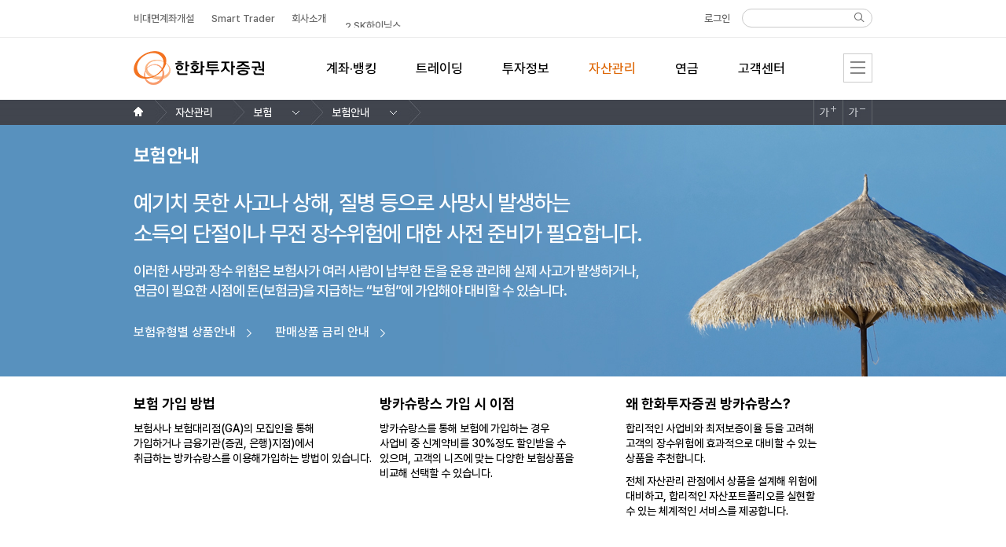

--- FILE ---
content_type: text/html; charset=UTF-8
request_url: http://www.hanwhawm.com/static/finance/insurance/FI0700_1p.htm
body_size: 549716
content:
<!DOCTYPE html>















<html lang="ko">
<head>
<title>    보험안내 &gt;                          보험 &gt;              자산관리|        	한화투자증권 </title>
<meta http-equiv="Content-Type" content="text/html; charset=UTF-8"/>
<meta http-equiv="Cache-Control" content="no-cache" />
<meta http-equiv="X-UA-Compatible" content="IE=Edge"/>
<meta name="description" content="한화투자증권, 주식거래, 금융상품, 재테크 및 투자, 자산관리 정보, 주식시세 "/>
<meta name="keywords" content="한화투자증권, 한화, 주식, 증권, 인터넷뱅킹, 트레이딩, 주식시세, 주문, 자산관리, 코스피, 코스닥, 해외주식, 금융상품, 선물, 옵션, 채권, 펀드, CMA, RP, 신탁, Wrap, ELS, 재테크, 리서치, HTS, 실전투자대회, Hanwha Investment &amp; Securities, stock, wealth management" />
<meta name="robots" content="INDEX" />
<meta name="Location" content="South Korea"/>
<meta name="Distribution" content="global" />
<meta name="author" content="Hanwha Investment & Securities Co., Ltd" />
<meta name="viewport" content="width=1024" />

<link rel="apple-touch-icon-precomposed" href="/img/common/ico/logo.png" />
<link rel='shortcut icon' href='/img/common/ico/favicon.ico' type="image/x-icon"/>
<link rel='icon' href='/img/common/ico/favicon.ico' type="image/x-icon"/>
<script type="text/javascript" src="/WEB-APP/_webponent/jquery/jquery-1.7.2.min.js"></script>

<script type="text/javascript" src="/common/js/ci.ua.js?v=20160909"></script>
<script type="text/javascript" src="/common/js/common.js?v=20251217"></script>
<script type="text/javascript" src="/common/js/messageLayer.js?v=20160909"></script>
<script type="text/javascript" src="/WEB-APP/_webponent/jquery/plugin/jquery.jcarousellite.js?v=20160909"></script>
<script type="text/javascript" src="/common/js/banner.js?v=20160909"></script>
<script type="text/javascript" src="/common/security/common.sign.js?v=20251023"></script>


<script type="text/javascript">
function getDevice(){
	return "tablet";
}

//비 로그인 페이지에서 스테틱  페이지 공유용으로 사용.
function getNL_URL(){
	var locatePath =  location.pathname;
	
	// NL 제거  16.4.4 김기락
	return "";
	if(locatePath.indexOf("/NL") == 0){
		return "/NL";
	}else{
		return "";
	}
}

//게시물 링크 규약 
//urs, params(key=value) 
//ex)  goNL_URL('/main/bbs/indexView.cmd','vc_bid=hpromise','mode=consult','cc_gubun=','cc_gubun=','nn_id=6') ;
function goNL_URL(url){	
	var goPath = getNL_URL() + url;
	
	if(arguments.length > 1)
	{
		goPath += "?" ;
		for(var i = 1 ; i < arguments.length ; i++){
			if(i == 1)
				goPath += arguments[i];
			else
				goPath += "&" + arguments[i]; 
		}
	}
	
	location.href = goPath;
}
function getM_URL(){
	return "";
}
</script>
			










<script type="text/javascript">
	//STR : 퇴직연금 사무담당자와 공유 안되도록 설정
	var pbmDomain='pension.hanwhawm.com';
	
	//pbm 도메인 && pbm컨텍스트는 무조건 pbm으로 포워딩		
	if(pbmDomain == location.hostname && location.pathname.indexOf('/pbm') == -1){
	//	location.href = "https://" + pbmDomain +":9091/pbm";
	}
	//END : 퇴직연금 사무담당자와 공유 안되도록 설정

	//non-activex add
	//http면 무조건 Redirect 한다.
	if( "http" == 'http')
	{	
		 location.href="https://www.hanwhawm.com:443" + location.pathname +location.search;
	}
	

var __IS_PHONE = false;

     
function _GL_GO_VIEWMODE(mode){
	if(__IS_PHONE)
	{
		if(mode == "tablet") location.href= "https://www.hanwhawm.com/main/login/login/logout.cmd?USER_SELECT_DEVICE=tablet";
		if(mode == "mobile") location.href= "https://www.hanwhawm.com/main/login/login/logout.cmd?USER_SELECT_DEVICE=mobile";
	}else{
		if(mode == "tablet") location.href= "https://m.hanwhawm.com:9090/main/login/login/logout.cmd?USER_SELECT_DEVICE=tablet";
		if(mode == "mobile") location.href= "https://m.hanwhawm.com:9090/main/login/login/logout.cmd?USER_SELECT_DEVICE=mobile";
	}
}
	      

 try{
	    (function(){
	       
	       
	        var __USER_SELECT_DEVICE = "";
	        var __MOBILE_DOMAIN      = "m.hanwhawm.com"; 
	        var __PC_DOMAIN          = "www.hanwhawm.com";
	        var __DEVICE  			 = "tablet";
	        
	        var hostname = location.hostname;
	        var needLocationHref = false;
    
	        //1. pc가 아니고 http 이면 무조건 https로 전환. (모바일 메체)	      
	        if("pc" != __DEVICE)  //pc가 아니면 무조건 tablet으로 들어온다.
	        {	
//alert("[NOT PC] __IS_PHONE=" + __IS_PHONE +", __USER_SELECT_DEVICE=" +__USER_SELECT_DEVICE + ", hostname=" + hostname +", __DEVICE=" + __DEVICE + ", __PC_DOMAIN=" +__PC_DOMAIN);      	
	        	if(__IS_PHONE){	        		
                    if(__USER_SELECT_DEVICE=="tablet"){
                    	
                        if(hostname != __PC_DOMAIN){
                            needLocationHref = true;
                            hostname = __PC_DOMAIN;
                        }
                    }else if(__USER_SELECT_DEVICE=="mobile"){
                        if(hostname != __MOBILE_DOMAIN){	                          
                            needLocationHref = true;
                            hostname = __MOBILE_DOMAIN;
                        }
                    }else{//아무 설정이 없는경우 모바일은 모바일 사이트로 이동
                        if(hostname != __MOBILE_DOMAIN){
                            needLocationHref = true;
                            hostname = __MOBILE_DOMAIN;
                        }
                    }
                }else{ //teblet pc       
                	
                    if(__USER_SELECT_DEVICE=="tablet"){                    	
                        if(hostname != __PC_DOMAIN){
                            needLocationHref = true;
                            hostname = __PC_DOMAIN;
                        }
                    }else if(__USER_SELECT_DEVICE=="mobile"){                    	
                        if(hostname != __MOBILE_DOMAIN){
                            needLocationHref = true;
                            hostname = __MOBILE_DOMAIN;
                        }
                    }else{//아무 설정이 없는경우 모바일은 모바일 사이트로 이동                    	
                        if(hostname != __PC_DOMAIN){
                            needLocationHref = true;
                            hostname = __PC_DOMAIN;
                        }
                    }
                } //EOF : if(__IS_PHONE)
                
                
                //http면 무조건 Redirect 한다.
               
               
                
                
              	//STR - MOBILE 도메인 포워딩
	        	 if(hostname.indexOf(".koreastock.co.kr")>0){
	                needLocationHref = true;
                	hostname = hostname.replace(".koreastock.co.kr",".hanwhawm.com");
	             } 
	        	 
	        	 
	        	 //임시 도메인 
	        	 if(hostname.indexOf(".hanwhawm.co.kr")>0){
	        		needLocationHref = true;
		            hostname = hostname.replace(".hanwhawm.co.kr",".hanwhawm.com");
		         }
	        	 //END-- 도메인 오픈 시 구 도메인 지원딩
              
				if( __USER_SELECT_DEVICE=="mobile" && location.pathname.substring(0,3) != "/M/"){ 
					needLocationHref = true;
				}
               
                if(needLocationHref)
    	        {	
    	        	//alert(hostname);
    	        	
    	        	
	        	 
    	            if(__IS_PHONE)
    	            {	
    	            	var ssl_port     = ":443";//기본 443
	    	        	
        	        	if("www.hanwhawm.com"  == hostname)
        	        	{
        	        		ssl_port     = ":443";
        	        	}else if(hostname.indexOf("hanwhawm.com") >= 0){
        	        		ssl_port     = ":9090";
        	        	}else if(hostname.indexOf("smartcma.co.kr") >= 0){
        	        		ssl_port     = ":9091";
        	        	}
        	        	
        	        	if ((location.pathname+location.search).indexOf("/NL/static/marketing/submain/S0001.htm") >= 0) //임시 - 우리의 약속
        	        	{ 	
        	        		location.href= "https://" + hostname+ ssl_port +  "/M/main/bbs/indexView.cmd?vc_bid=hpromise&mode=consult&cc_gubun=&nn_id=18&pageVal=1"; 
        	        	} else if(location.pathname == "/main/research/main/view.cmd"){
        	        		location.href= "https://" + hostname+ ssl_port +"/M" + location.pathname + location.search; //무조건 리다이렉션
        	        	} else if(location.pathname.substring(0,3) != "/M/"){  //임시 -
	        	        	location.href= "https://" + hostname+ ssl_port +"/M" + location.pathname + location.search; //무조건 리다이렉션
						}else{
        	        		location.href= "https://" + hostname+ ssl_port + (location.pathname).replace("/NL","/M") + location.search; //무조건 리다이렉션
        	        	}
        	        	
        	        	
        	        	/* 
    	            	//리다이렉션을 지원하는 URL패턴이면 (비로그인, 모바일웹에 동일 URL있어야 함)
    	            	if ( (location.pathname+location.search).indexOf("hybrid=mobile") >= 0)
    	            	{
    	            		location.href= "https://" + hostname+ ssl_port + (location.pathname).replace("/NL","/M") + location.search; 
    	            	}else
    	            	{
    	            		location.href= "https://" + hostname+ ssl_port;
    	            	} */
    	            	
    	            	//location.href= "https://" + hostname+ ssl_port + goTempLocation;
    	            } else{ //테블릿 일때는 기존방식으로 제공한다(PC-->Tablet)
						var ssl_port     = ":443";//기본 443
						hostname = __PC_DOMAIN;
						
        	        	if("www.hanwhawm.com"  == hostname)
        	        	{
        	        		ssl_port     = ":443";
        	        	}else if(hostname.indexOf("hanwhawm.com") >= 0){
        	        		ssl_port     = ":9090";
        	        	}else if(hostname.indexOf("smartcma.co.kr") >= 0){
        	        		ssl_port     = ":9091";
        	        	}  
        	        	
        	        	//alert("https://" + hostname+ ssl_port + (location.pathname).replace("/M"," ") + location.search);
        	        	location.href= "https://" + hostname+ ssl_port + (location.pathname).replace("/M"," ") + location.search;
        	        	
	    	            //location.href="https://" + hostname+ ssl_port + location.pathname+location.search;
    	            }
    	        }
	        } else {
	        	
	        	 //STR-- 도메인 오픈 시 구 도메인 포워딩 (service.koreastock.co.kr은 포워딩 하지 않음)
	        	 if(hostname.indexOf(".koreastock.co.kr")>=0 && hostname.indexOf("service.koreastock.co.kr")<0 ){
	                	//hostname = hostname.replace(".koreastock.co.kr",".hanwhawm.com");
	                	//location.href = "http://" + hostname;
	        		 location.href = "https://www.hanwhawm.com";
	             } 
	        	 
	        	 
	        	 //한화 보유용 도메인 
	        	 if(hostname.indexOf(".hanwhawm.co.kr")>0){
		             	//hostname = hostname.replace(".hanwhawm.co.kr",".hanwhawm.com");		             	
		             	//location.href = "http://" + hostname;
	        		 location.href = "https://www.hanwhawm.com";
		         }
	        	 //END-- 도메인 오픈 시 구 도메인 지원딩 
				 
						
	        }
	        
	        
	      
	        
 	})();
}catch(e){ 
	//console.log('http ------------------------->> https redirect error.. ', e);
}




</script>


<script type="text/javascript">
//STR :================================= GA 관련 =================================
var __ga_up_uid = ""; 
var __ga_up_pin = "";
var __ga_up_temp_pin = ""; 
var __ga_up_channel_type = "MW"; 
var __ga_up_channel_code = "CC202"; 
var __ga_up_login_yn = "N"; 
var __ga_up_login_type = ""; 
var __ga_up_login_mode = "U"; 
var __ga_up_age = "U"; 
var __ga_up_gender = "U"; 
var __ga_up_member = "U"; 
var __ga_up_cust_grad = "U"; 
var __ga_up_investement_propensity = "U"; 

var __ga_up_account_link = "U";
var __ga_up_marketing_yn = "U"; 
var __ga_up_account_mgt = "U"; 
var __ga_up_recent_visit = "U"; 
var __ga_up_product_group = "U"; 


//END :================================= GA 관련 =================================

//========================================================================================================
var __WEBSOCKET_IP = "wsocket.hanwhawm.com";	//웹소켓 관련

/*여기에 선언된 변수들을 직접 사용하지말고 common.js에 정의된 getter를 이용하여 사용  (ex : get__USER_DN())*/
//SSL_DOMAIN [get__SSL_DOMAIN <--getter 함수]
var __SSL_DOMAIN = "https://www.hanwhawm.com:443";

//로그인 사용자 USERDN [get__USER_DN <--getter 함수]
var __USER_DN = "";

//로그인 사용자 USERID [get__USER_ID <--getter 함수]
var __USER_ID = "";

//2015.03 WTS분리로 인한 사용자 레벨 변경된것이 있는지 점검 (common.js)[get__AUTHLEVEL <--getter 함수]
var __AUTHLEVEL = "0";

//로그인 사용자 USERIP [get__USER_IP <--getter 함수]
var __USER_IP = "";

//로그인사용자 공동인증서로그인 유형 (구 공동인증서 모듈 or 클라우드)
var __USER_CERT_TYPE = "";

var __CLOUD_API_KEY = "43741ef2c0876418ab5762c577f7f4a41ae7b7681734c89dba6ce6399d31fc9e";

var __CLOUD_SITE_CODE = "U1MwMDU1X0hBTldIQVdNX1c=";

var __CLOUD_LICENSE_TYPE = "default";

//로그인 사용자 방화벽 사용여부
//var __USER_FIREWALLFLAG = "firewall"; //non-activex 제거 : 무조건 방화벽 기동 (박연희 과장 결정)

//appfree AUTOINDEX값 저장 [get__APPFREE_AUTOINDEX <--getter함수]
//var __APPFREE_AUTOINDEX = encodeURIComponent("");
var __APPFREE_AUTOINDEX = "";



//appfree 공인인증 발급 CERTRELAY SERVER
var __APPFREE_CERTRELAY = "af.hanwhawm.com";



var __ANDROID_VACCINE_INC = "a6c9ed496607202e31ec9da576e08a440075cb7915fadb2c12361bff53ea891a9cec24acbbdf4ad3b4517393e86936a69b6b220ef571427b7f92bc030b77ceebcc6f9426fdd2db77b2e18d8c443a2ddf";


var __AIR_BRIDGE_APP_NAME = "hanwhamts";
var __AIR_BRIDGE_WEB_TOKEN = "98d292d37a95434997d5548e1f687652";

//공인인증서 발급/재발급, 타기관 인증서 등록 시 로그 아웃 이후
//공인인증서 api 호출 하는 동안 logoutMsg.jsp로 이동시키는 방지용
//Non-ActiveX
var __isSelfLogout = false;

//공인인증서 갱신 화면 공통으로 사용.
var __issue_url = location.protocol+"//"+location.hostname;
if(location.port != ""){
	__issue_url += ":"+location.port;
}
__issue_url += "/main/center/cert/CS343_1p.jsp";
</script>
<link rel="stylesheet" type="text/css" href="/common/css/common.css?v=20251216" />
<link rel="stylesheet" type="text/css" href="/common/css/layout.css?v=20250730" />
<link rel="stylesheet" type="text/css" href="/common/css/board.css?v=20250520" />
<link rel="stylesheet" type="text/css" href="/common/css/contents_jsp.css?v=20251201" />
<link rel="stylesheet" type="text/css" href="/common/css/contents_html.css?v=20250916" />

<link rel="stylesheet" type="text/css" href="/WEB-APP/_webponent/jquery/jquery-ui-1.7.3.custom.css?v=20180727_1" />
<script type="text/javascript" src="/WEB-APP/_webponent/jquery/jquery-ui-1.8.1.min.js?v=20180727_1"></script>
<script type="text/javascript" src="/WEB-APP/_webponent/jquery/jquery.ui.touch.js"></script>
<link rel="stylesheet" type="text/css" href="/WEB-APP/_webponent/dialog/dialog.home.css?v=20180727_1" />
<script type="text/javascript" src="/WEB-APP/_webponent/dialog/dialog.js?v=20251217"></script>
<script type="text/javascript" src="/WEB-APP/wts/lib/corewts/ui.master.js?v=20251223_1"></script>
<script type="text/javascript" src="/WEB-APP/wts/lib/corewts/ui.codeSearcher.js?v=20251223_1"></script>

<script type="text/javascript" src="/WEB-APP/_webponent/jquery/plugin/jquery.nicescroll.js"></script>
<link rel="stylesheet" type="text/css" href="/WEB-APP/_webponent/grid/ci.grid.home.css" />
<script type="text/javascript" src="/WEB-APP/_webponent/grid/ci.grid3.js"></script>




<link rel="stylesheet" type="text/css" href="/common/css/submain.css?v=20150703" />


<!-- layout:head  위치이동!! -->
<!-- layout:head  위치이동!! -->
<!-- layout:head  위치이동!! -->
<!-- layout:head  위치이동!! -->
<!--h:s-->
<meta charset="UTF-8">
<meta http-equiv="Content-Type" content="text/html; charset=UTF-8">
<meta http-equiv="X-UA-Compatible" content="IE=Edge"/>
<title>보험안내|위험대비(보험)|한화투자증권</title>
<!--h:e-->
<!-- layout:head  위치이동!! -->
<!-- layout:head  위치이동!! -->
<!-- layout:head  위치이동!! -->
<!-- layout:head  위치이동!! -->




<!-- 금융상품 서브메인일때 -->


<!-- 인터넷뱅킹, 금융상품일때-->

	<!-- layout:element name="fundTrade"/-->
	<script type="text/javascript" src="/common/js/pageNavigation.js"></script>
	<script type="text/javascript" src="/common/js/finance/finance_fundSearch.js"></script>
	




<!-- 서브메인 일때 : S -->

	<script type="text/javascript" src="/WEB-APP/_webponent/slider/selectToUISlider.jQuery.js"></script>
	<link rel="stylesheet" type="text/css" href="/WEB-APP/_webponent/slider/ui.slider.extras.css">
	<script type="text/javascript" src="/common/js/menu_model.js?v=20160909"></script>
<script type="text/javascript" src="/common/js/menu_model_lnb.js?v=20160909"></script>
<script type="text/javascript" src="/common/js/layout.js?v=2016715"></script>

	<script type="text/javascript" src="/common/js/submain.js"></script>	

<!-- 서브메인 일때 : E -->

<!-- 서브메인 아닐때 : S -->

<!-- 서브메인 아닐때  : E -->

<!-- 온라인 고객분석 : S -->








<script type="text/javascript">
	var __GL_P_menu_h_scno='00455';
	var __GL_P_menu_h_scid='';
	var __GL_P_menu_h_name='보험안내';
	var __ep_page_1depth = "자산관리";
	var __ep_page_2depth = "보험";
	var __ep_page_3depth = "보험안내";
	var __ep_page_4depth = "";
	var __ep_page_5depth = "";

</script>
<!-- 온라인 고객분석 : E -->

<script type="text/javascript" src="/pub/js/jisuInfo.js?_rdn_=0.8998701666151498"></script>

<!-- 주식선물옵션 서브메인일때 : S-->

<!-- 주식선물옵션 서브메인일때 : E-->

<!-- 금융상품 서브메인일때 : S-->

<!-- 금융상품 서브메인일때 : E-->

<script type="text/javascript" src="/WEB-APP/_webponent/jquery/plugin/jquery.blockUI.js"></script>

<script language="javascript" type="text/javascript">
//<![CDATA[
var root_loginChk = false;
//]]>
</script>
	





</head>
<body
	 
	class="sub_main"
	
		id='sub_'
	
>

<dl id="skiptoContent">
	<dt><strong class="hidden">바로가기 메뉴</strong></dt>
	<dd>
		<a href="#" onclick="$('#content').focus(); return false;" class="accessibility01">	본문 바로가기</a>
		
		<a href="/main/common/webguide_popup.html" onclick="window.open(this.href,'webguide','width=670,height=500,scrollbars=yes');return false;" target="_blank" title="새창" class="accessibility01">	웹접근성 안내(센스리더 이용가이드) </a>
	</dd>
</dl>




<!--  ***************************************  -->
<!--  ****** 상단 배너  *********************  -->
<!--  ***************************************  -->

                     

	
	
		
<!--  ***************************************  -->
<!--  ****** 상단 배너  *********************  -->
<!--  ***************************************  -->

<!-- **********************  -->
<!-- start lnb  메뉴를 없에고 lnb를 탭으로 보여줌  -->
<!-- **********************  -->





<!-- **********************  -->
<!-- end lnb  메뉴를 없에고 lnb를 탭으로 보여줌  -->
<!-- **********************  -->


<!-- **********************  -->
<!-- end lnb  오른쪽 배너 셋팅  -->
<!-- **********************  -->


	
	
		
			
										
		
			
			
				
					
					
						
							
						
							
						
							
						
					
				
					
					
						
							
						
							
						
							
						
							
						
							
						
					
				
					
					
						
							
						
							
						
					
				
					
					
						
							
						
							
						
					
				
										
		
			
			
				
					
					
						
							
						
							
						
							
						
							
						
							
						
					
				
					
					
						
							
						
							
						
							
						
							
						
							
						
							
						
					
				
					
					
						
							
						
							
						
					
				
					
					
						
							
						
							
						
							
						
							
						
					
				
					
					
						
							
						
							
						
							
						
					
				
					
					
				
					
					
						
							
						
							
						
					
				
					
					
				
										
		
			
			
				
					
					
						
							
						
							
						
							
						
							
						
							
						
							
						
							
						
							
						
					
				
					
					
						
							
						
							
						
					
				
					
					
						
							
						
							
						
							
						
					
				
					
					
				
					
					
						
							
						
							
						
					
				
					
					
						
							
						
							
						
							
						
					
				
					
					
				
					
					
						
							
						
							
						
					
				
					
					
						
							
						
							
						
					
				
					
					
				
					
					
				
					
					
				
					
					
						
							
						
							
						
					
				
										
		
			
			
				
					
					
				
					
					
						
							
						
							
						
							
						
					
				
					
					
						
							
						
							
						
							
						
					
				
					
					
						
							
						
							
						
							
						
					
				
					
					
						
							
						
							
						
							
						
					
				
					
					
						
							
						
							
						
					
				
					
					
						
							
						
							
						
					
				
					
					
				
										
		
			
			
				
					
					
						
							
						
							
						
							
						
					
				
					
					
						
							
						
							
						
							
						
					
				
					
					
						
							
						
							
						
							
						
					
				
					
					
						
							
						
							
						
							
						
					
				
										
		
			
			
				
					
					
				
					
					
				
					
					
				
					
					
				
					
					
				
					
					
				
					
					
				
					
					
						
							
						
							
						
					
				
					
					
				
					
					
						
							
						
							
						
					
				
					
					
				
										
		
			
			
				
					
					
				
					
					
						
							
						
							
						
					
				
					
					
				
					
					
				
					
					
						
							
						
							
						
							
						
					
				
					
					
						
							
						
							
						
					
				
										
		
			
			
				
					
					
						
							
						
							
						
							
						
							
						
					
				
					
					
						
							
						
							
						
							
						
							
						
					
				
					
					
						
							
						
							
						
							
						
					
				
					
					
				
					
					
				
					
					
				
					
					
						
							
						
							
						
							
						
							
						
							
						
					
				
					
					
						
							
						
							
						
							
						
					
				
										
		
			
										
		
			
			
				
					
					
						
							
						
							
						
							
						
					
				
					
					
						
							
						
							
						
							
						
							
						
							
						
							
						
							
						
					
				
					
					
						
							
						
							
						
					
				
										
		
			
			
				
					
					
				
					
					
				
					
					
				
										
		
			
										
		
							

	
	
		
			
			
				
					
					
				
					
					
				
					
					
				
					
					
				
					
					
				
										
		
			
			
				
					
					
				
					
					
				
					
					
				
					
					
				
					
					
				
					
					
				
					
					
				
					
					
				
					
					
				
					
					
				
										
		
			
			
				
					
					
				
					
					
				
					
					
				
					
					
				
					
					
				
										
		
			
			
				
					
					
				
					
					
				
					
					
				
					
					
				
										
		
			
			
				
					
					
				
					
					
						
							
						
							
						
							
						
							
						
							
						
							
						
					
				
					
					
						
							
						
							
						
					
				
					
					
						
							
						
							
						
							
						
					
				
					
					
				
										
		
			
			
				
					
					
				
					
					
				
					
					
				
					
					
						
							
						
							
						
					
				
					
					
				
					
					
						
							
						
							
						
					
				
					
					
						
							
						
							
						
							
						
					
				
										
		
			
			
				
					
					
				
										
		
			
			
				
					
					
				
					
					
						
							
						
							
						
							
						
							
						
							
						
							
						
							
						
					
				
					
					
						
							
						
							
						
							
						
							
						
					
				
					
					
						
							
						
							
						
							
						
							
						
							
						
					
				
					
					
						
							
						
							
						
							
						
					
				
					
					
				
					
					
				
										
		
			
			
				
					
					
				
					
					
						
							
						
							
						
					
				
					
					
						
							
						
							
						
					
				
					
					
						
							
						
							
						
							
						
					
				
										
		
							

	
	
		
			
										
		
			
										
		
			
										
		
			
										
		
							

	
	
		
			
										
		
			
										
		
			
										
		
			
										
		
			
										
		
			
										
		
			
										
		
			
										
		
							

	
	
	
	
		
			
			
				
					
					
				
					
					
						
							
						
							
						
							
						
							
						
					
				
					
					
						
							
						
							
						
							
						
							
						
							
						
							
						
							
						
					
				
					
					
						
							
						
							
						
							
						
							
						
					
				
										
		
			
			
				
					
					
				
					
					
				
					
					
				
					
					
				
					
					
				
										
		
			
			
				
					
					
				
					
					
				
					
					
				
					
					
				
					
					
						
							
						
							
						
					
				
					
					
						
							
						
							
						
							
						
					
				
					
					
				
					
					
				
										
		
			
			
				
					
					
				
					
					
				
					
					
				
										
		
			
			
				
					
					
				
					
					
				
					
					
				
					
					
				
										
		
			
			
				
					
					
						
							
						
							
						
							
						
							
						
							
						
							
						
					
				
					
					
				
										
		
			
			
				
					
					
				
					
					
						
							
						
					
				
					
					
						
							
						
							
						
							
						
							
						
							
						
							
						
					
				
					
					
						
							
						
							
						
					
				
										
		
			
				
			
			
				
					
						
					
					
				
					
					
						
							
						
							
						
							
						
					
				
					
					
				
					
					
				
					
					
				
										
		
			
			
				
					
					
				
					
					
				
					
					
				
										
		
							

	
	
		
			
										
		
			
			
				
					
					
						
							
						
							
						
							
						
					
				
					
					
				
					
					
				
										
		
			
			
				
					
					
						
							
						
							
						
							
						
							
						
							
						
					
				
					
					
						
							
						
							
						
					
				
					
					
				
										
		
			
			
				
					
					
						
							
						
							
						
							
						
					
				
					
					
						
							
						
							
						
					
				
										
		
			
			
				
					
					
				
										
		
			
										
		
			
			
				
					
					
				
					
					
				
					
					
				
					
					
				
										
		
			
			
				
					
					
				
					
					
				
										
		
			
			
				
					
					
						
							
						
							
						
							
						
							
						
					
				
					
					
						
							
						
					
				
					
					
						
							
						
							
						
					
				
					
					
						
							
						
							
						
					
				
					
					
				
					
					
				
					
					
						
							
						
							
						
					
				
										
		
			
			
				
					
					
						
							
						
							
						
					
				
					
					
				
					
					
				
					
					
						
							
						
							
						
					
				
					
					
				
					
					
				
					
					
				
					
					
				
										
		
			
			
				
					
					
						
							
						
							
						
							
						
					
				
					
					
						
							
						
							
						
					
				
					
					
				
					
					
				
										
		
			
			
				
					
					
						
							
						
							
						
							
						
					
				
										
		
			
										
		
			
										
		
			
										
		
			
										
		
							

	
	
		
			
			
				
					
					
				
					
					
				
										
		
			
			
				
					
					
						
							
						
							
						
							
						
					
				
					
					
				
					
					
				
					
					
						
							
						
							
						
							
						
							
						
					
				
					
					
				
										
		
			
			
				
					
					
				
					
					
				
					
					
						
							
						
							
						
							
						
							
						
							
						
							
						
							
						
							
						
							
						
					
				
					
					
						
							
						
							
						
							
						
							
						
					
				
					
					
						
							
						
							
						
							
						
							
						
							
						
							
						
							
						
							
						
							
						
					
				
					
					
				
					
					
				
					
					
						
							
						
							
						
							
						
							
						
							
						
							
						
					
				
					
					
						
							
						
							
						
					
				
										
		
			
			
				
					
					
				
					
					
						
							
						
							
						
							
						
							
						
					
				
					
					
						
							
						
							
						
							
						
					
				
					
					
				
					
					
				
					
					
						
							
						
							
						
							
						
					
				
										
		
			
			
				
					
					
				
					
					
				
					
					
				
					
					
				
					
					
				
										
		
			
			
				
					
					
				
										
		
			
			
				
					
					
				
					
					
				
					
					
				
					
					
				
					
					
				
					
					
				
					
					
						
							
						
							
						
							
						
					
				
					
					
				
										
		
			
			
				
					
					
				
					
					
				
					
					
				
					
					
				
										
		
			
			
				
					
					
						
							
						
							
						
							
						
							
						
					
				
					
					
						
							
						
							
						
							
						
							
						
							
						
							
						
							
						
					
				
					
					
						
							
						
							
						
							
						
							
						
							
						
							
						
					
				
					
					
						
							
						
					
				
					
					
				
					
					
				
										
		
			
										
		
			
										
		
			
										
		
							



 

<!-- **********************  -->
<!-- end lnb  오른쪽 배너 셋팅  -->
<!-- **********************  -->


<!-- wrapper -->
<div id="wrapper" class="h_bg     
		 header_sub
		 ">
<!-- wrap -->
	<div class="wrap  wrap_koreastock">


		<!-- header -->
		








<link href="/common/css/header.css?v=20251202" type="text/css" rel="stylesheet"  />
<link href="/WEB-APP/_webponent/hanwha/nfonts/NotoFont.css" type="text/css" rel="stylesheet"  />
		<div id="header" class="New_Type_01">
			<div id="globalHeader">
				
				
				<h1>
					<a href="#none"  onclick="commonGaEvent('PC_MAIN', 'CI_클릭', 'header'); location.href='/'; return false;">
					
						
						한화투자증권
					</a>
				</h1>

				<!-- GLOBAL MENU -->
				
					<dl id="globalMenu">
						<dt class="hidden">유틸메뉴</dt>														
						<dd class="menu2  ">
						
						  
						
						<ul class="menu2util">
								
								
								<li class="online_link">
									<a href="javascript:commonGaEvent('PC_MAIN', '비대면계좌개설_클릭', 'header'); location.href=getNL_URL()+'/nftf/main/index.cmd'" ><span>비대면계좌개설</span></a>
								</li>
								
							
										
								
									
											<li class="wtsOpen"><a href='#' onclick="commonGaEvent('PC_MAIN', 'Smart Trader_클릭', 'header'); OpenWTSP_POP();return false;" target="_blank" title="새창열기" class="in onBtn" >Smart Trader</a></li>
									
								<!--
								
									
										<li class="loginMenu "><a href="/main/login/login/index.cmd"><span>로그인</span></a></li>
										
								 
								-->
																			
										
											       
											   
												<li class="rgtCerti"><a href="#none" onclick="commonGaEvent('PC_MAIN', '회사소개_클릭', 'header'); location.href='/main/hanwha/main/index.cmd'; return false;"><span>회사소개</span></a></li>
												<!-- 
												
													
													
														<li class="rgtCerti"><a href="/main/center/cert/CS310_1p.jsp?mode=cert"><span>공인인증센터</span></a></li>
													
												
												 -->
											
										
									
									<li class="call">
										<div class="rolling" id="rollingWrap">
											<ul class="" id="topWordRolling">
											</ul>
											<span class="open"></span>
										</div>
										<div class="wordList" id="searchWordList" style=";">
											<!-- 
											<p>인기 검색어 TOP5</p>
											<ul class="" id="topSearchWordList">
											</ul>
											 -->
											<p>인기 관심종목 TOP5</p>
											<ul class="" id="topSearchCodeList">
											</ul>
										</div>
									<!-- <a href="javascript:location.href=getNL_URL() +'/main/center/consult/CS410_1.cmd'">080-851-8282</a> -->
								</li>
								
								
							<li class="userInfo">
								
							</li>
							
									
											
											
													<li class="loginMenu "><a href="#none" onclick="commonGaEvent('PC_MAIN', '로그인_클릭', 'header'); location.href='/main/login/login/index.cmd'; return false;"><span>로그인</span></a></li>
											
									
							 
							<li class="globalSearh">																	
								
									
									
										<form name='search_top'  method='post' action='/main/search/search/search.cmd'>
										<input type="hidden" name="isMarketingYn" value="N">
									
								
								<fieldset>
									<legend>
										
										통합검색
										
									</legend>
									<div class="srhWrap">
										<input type="text" name='query' id="topSearchInput" value="" title="" onfocus="if(this.value == this.title){this.value = ''}" onblur="if(this.value == ''){this.value = this.title}" />
									</div>
									<button type="submit" class="btn_search" id="headerSearchBtn" title="Search" onclick="commonGaEvent('PC_MAIN', '검색_클릭', $('#topSearchInput').val());"><span>
										
										검색
										</span></button>
								</fieldset>
								</form>
							</li>
							
						</ul>


											
						<div class="viewWrap">
							<h2 class="hidden">전체메뉴</h2>
							<a href="#none" aria-label="menu" onclick="commonGaEvent('PC_MAIN', '전체메뉴_클릭', 'header'); viewSitemap(this); return false;" class="allMenuBtn_view">전체메뉴</a>
							<div class="allnavWrap " id="allnavWrap" style="display:none;">
								<div class="allTop"></div>
								<div class="allbod">
								<div class="menuTit">
									<ul class="" role="menu">
									
										
											
											
											<li role="menuitem"><a href="#none" aria-owns='allMenu-0001'>계좌·뱅킹</a></li>
											
											
											
											<li role="menuitem"><a href="#none" aria-owns='allMenu-T001'>트레이딩</a></li>
											
											
											
											
											
											<li role="menuitem"><a href="#none" aria-owns='allMenu-0004'>투자정보</a></li>
											
											
											
											<li role="menuitem"><a href="#none" aria-owns='allMenu-0006'>자산관리</a></li>
											
											
											
											<li role="menuitem"><a href="#none" aria-owns='allMenu-0002'>연금</a></li>
											
											
											
											<li role="menuitem"><a href="#none" aria-owns='allMenu-0005'>고객센터</a></li>
											
											
										
										
										
									
										
										
										
									
										
										
										
									
										
										
										
									
										
										
										
									
										
										
										
									
										
										
										
									
										
										
										
									
										
										
											<li role="menuitem"><a href="#none" aria-owns='allMenu-hanwha'>회사소개</a></li>
										
										
									
										
										
										
									
										
										
										
									
										
										
										
									
										<li  role="menuitem" class="smartTrader" >
											<!-- <a href='#' onclick="OpenWTSP_POP();return false;" target="_blank" title="새창열기" class="in onBtn" ><span>Smart <strong class="btn_wts">Trader</strong></span><em class="line"></em></a> -->
											<a href="#none"  onclick="OpenWTSP_POP();return false;"><img src="/img/layout/2015/btn_starttrader.png"  alt="Smart Trader"></a>
										</li>         
									</ul>
									<style type="text/css">
									#menuSearchWrap #menuSearchInput + .btn_search		{position:absolute; right:2px; top:3px; width:22px; height:20px; background:#fff url(/img/layout/2015/ico_search.gif) center center no-repeat; overflow:hidden; text-indent:-999px}
									</style>
									<div class="menuSearch" id="menuSearchWrap">
										<input type="text" class="it " id="menuSearchInput" title="메뉴명 검색" value="" name=""/>
										<button class="btn_search" id="menuSearchButton"></button>
										<div class="resultbox">
											<div class="length">
												<span class="now">0</span> /
												<span class="total">0</span>
											</div>
											<div class="btn">
												<a href="#none" class="btnL"><img src="/img/layout/gnball_search_btn_l.jpg" alt="이전"></a>
												<a href="#none" class="btnR"><img src="/img/layout/gnball_search_btn_r.jpg" alt="다음"></a>
											</div>
										</div>
									</div>
								</div>

								<div class="menuCtt ">
								<ul class="menuAllWrap" id="menuAllWrap" role="menu">
								
								    
									
								    
										
											<li id='allMenu-0001' role="menuitem" class="titOne allOne_1 all_0001" lockchk=""><a href="/main/bank/main/IB000_1p.cmd" class="tit_1">계좌·뱅킹</a>                                   
												<ul class="siteUp">
												
													
													<li class="box allTwo_1" lockchk="10,20,25">
													<a href="/main/bank/main/IB000_1p.cmd" class="tit_2 ">My자산<em></em></a>
													
													</li>
													
													
													<li class="box allTwo_2" lockchk="10,20,25">
													<a href="/main/bank/asset/IB113_1p.cmd" class="tit_2 hasChild ">자산조회<em></em></a>
													
													<ul class="">
														
														
														<li lockchk="10,20,25"><a class="tit_3 tit_3_1" href="/main/bank/asset/IB113_1p.cmd">자산현황<em></em></a>
														
														<ul class="lastNav">
															
															<li lockchk="10,20,25"><a class="tit_4" href="/main/bank/asset/IB113_1p.cmd">계좌별자산<em></em></a></li>
															
															<li lockchk="10,20,25"><a class="tit_4" href="/main/bank/asset/IB111_1p.cmd">상품별자산<em></em></a></li>
															
															<li lockchk="10,20,25"><a class="tit_4" href="/main/bank/asset/IB114_1p.cmd">전체자산<em></em></a></li>
															
														</ul>
														
														</li>
														
														
														<li lockchk="10,20,25"><a class="tit_3 tit_3_2" href="/main/bank/asset/IB121_1t.cmd">거래내역<em></em></a>
														
														<ul class="lastNav">
															
															<li lockchk="10,20,25"><a class="tit_4" href="/main/bank/asset/IB121_1t.cmd">거래내역조회<em></em></a></li>
															
															<li lockchk="10,20,25"><a class="tit_4" href="/main/bank/asset/IB115_1p.cmd">스마트 월지급식<em></em></a></li>
															
															<li lockchk="10,20,25"><a class="tit_4" href="/main/bank/asset/IB151_1p.cmd">체크카드사용내역<em></em></a></li>
															
															<li lockchk="10,20,25"><a class="tit_4" href="/main/finance/cma/FI273_1.cmd">적립식RP적립 현황<em></em></a></li>
															
															<li lockchk="10,20,25"><a class="tit_4" href="/main/finance/trade/FI823_1.cmd">RP채권지정내역 조회<em></em></a></li>
															
														</ul>
														
														</li>
														
														
														<li lockchk="10,20,25"><a class="tit_3 tit_3_3" href="/main/bank/asset/IB134_1p.cmd">투자성과<em></em></a>
														
														<ul class="lastNav">
															
															<li lockchk="10,20,25"><a class="tit_4" href="/main/bank/asset/IB134_1p.cmd">투자수익률<em></em></a></li>
															
															<li lockchk="10,20,25"><a class="tit_4" href="/main/bank/asset/IB135_1p.cmd">기간별 투자수익률<em></em></a></li>
															
														</ul>
														
														</li>
														
														
														<li lockchk="10,20,25"><a class="tit_3 tit_3_4" href="/main/bank/asset/IB171_1p.cmd">통합증거금상세<em></em></a>
														
														<ul class="lastNav">
															
															<li lockchk="10,20,25"><a class="tit_4" href="/main/bank/asset/IB171_1p.cmd">통화별예수금<em></em></a></li>
															
															<li lockchk="10,20,25"><a class="tit_4" href="/main/bank/asset/IB172_1p.cmd">주문가능금 상세내역<em></em></a></li>
															
														</ul>
														
														</li>
														
														
													</ul>
													
													</li>
													
													
													<li class="box allTwo_3" lockchk="10,20,25">
													<a href="/main/bank/transfer/index.cmd" class="tit_2 hasChild ">이체<em></em></a>
													
													<ul class="">
														
														
														<li lockchk="10,20,25"><a class="tit_3 tit_3_1" href="/main/bank/transfer/index.cmd">이체출금<em></em></a>
														
														<ul class="lastNav">
															
															<li lockchk="10,20,25"><a class="tit_4" href="/main/bank/transfer/index.cmd">이체출금<em></em></a></li>
															
															<li lockchk="10,20,25"><a class="tit_4" href="/main/bank/transfer/IB212_1.cmd">이체출금처리내역<em></em></a></li>
															
															<li lockchk="10,20,25"><a class="tit_4" href="/main/bank/transfer/IB213_1.cmd">등록계좌출금서비스<em></em></a></li>
															
															<li lockchk="10,20,25"><a class="tit_4" href="/main/bank/transfer/IB214_1.cmd">자주쓰는 이체계좌<em></em></a></li>
															
															<li lockchk="10,20,25"><a class="tit_4" href="/main/bank/transfer/IB215_1.cmd">이체한도 변경<em></em></a></li>
															
														</ul>
														
														</li>
														
														
														<li lockchk="10,20,25"><a class="tit_3 tit_3_2" href="/main/bank/openbanking/OB002_1.cmd">오픈뱅킹<em></em></a>
														
														<ul class="lastNav">
															
															<li lockchk=""><a class="tit_4" href="/main/bank/openbanking/OB002_1.cmd">이체<em></em></a></li>
															
															<li lockchk=""><a class="tit_4" href="/main/bank/openbanking/OB004_1.cmd">잔액모으기<em></em></a></li>
															
															<li lockchk=""><a class="tit_4" href="/main/bank/openbanking/OB006_1.cmd">오픈뱅킹 잔고조회<em></em></a></li>
															
															<li lockchk=""><a class="tit_4" href="/main/bank/openbanking/OB005_1.cmd">오픈뱅킹 거래내역<em></em></a></li>
															
															<li lockchk=""><a class="tit_4" href="/main/bank/openbanking/OB000_0.cmd">오픈뱅킹 신청/해지<em></em></a></li>
															
															<li lockchk=""><a class="tit_4" href="/main/bank/openbanking/OB003_1.cmd">오픈뱅킹 계좌추가/해지<em></em></a></li>
															
														</ul>
														
														</li>
														
														
														<li lockchk="10,20,25"><a class="tit_3 tit_3_3" href="/main/bank/transfer/IB221_4.cmd">예약이체관리<em></em></a>
														
														<ul class="lastNav">
															
															<li lockchk="10,20,25"><a class="tit_4" href="/main/bank/transfer/IB221_4.cmd">예약이체취소<em></em></a></li>
															
															<li lockchk="10,20,25"><a class="tit_4" href="/main/bank/transfer/IB222_1.cmd">예약이체 처리내역<em></em></a></li>
															
														</ul>
														
														</li>
														
														
														<li lockchk="10,20,25"><a class="tit_3 tit_3_4" href="/main/bank/transfer/IB231_1.cmd">자동이체<em></em></a>
														
														<ul class="lastNav">
															
															<li lockchk="10,20,25"><a class="tit_4" href="/main/bank/transfer/IB231_1.cmd">타기관＞한화<em></em></a></li>
															
															<li lockchk="10,20,25"><a class="tit_4" href="/main/bank/transfer/IB231_4.cmd">한화＞한화/타금융기관<em></em></a></li>
															
															<li lockchk="10,20,25"><a class="tit_4" href="/main/bank/transfer/IB231_7.cmd">신청내역 변경·취소<em></em></a></li>
															
															<li lockchk="10,20,25"><a class="tit_4" href="/main/bank/transfer/IB232_1.cmd">자동이체 처리내역<em></em></a></li>
															
														</ul>
														
														</li>
														
														
														<li lockchk="10,20,25"><a class="tit_3 tit_3_5" href="/main/bank/transfer/IB280_1s.cmd">지연이체 신청/관리<em></em></a>
														
														<ul class="lastNav">
															
															<li lockchk="10,20,25"><a class="tit_4" href="/main/bank/transfer/IB280_1s.cmd">신청 및 해지<em></em></a></li>
															
															<li lockchk="10,20,25"><a class="tit_4" href="/main/bank/transfer/IB281_1p.cmd">지연이체취소<em></em></a></li>
															
															<li lockchk="10,20,25"><a class="tit_4" href="/main/bank/transfer/IB282_1p.cmd">처리내역<em></em></a></li>
															
														</ul>
														
														</li>
														
														
														<li lockchk="10,20,25"><a class="tit_3 tit_3_6" href="/main/bank/transfer/IB240_1.cmd">은행연계계좌입금<em></em></a>
														
														</li>
														
														
														<li lockchk="10,20,25"><a class="tit_3 tit_3_7" href="/main/bank/transfer/IB250_1.cmd">대체출고<em></em></a>
														
														<ul class="lastNav">
															
															<li lockchk="10,20,25"><a class="tit_4" href="/main/bank/transfer/IB250_1.cmd">대체출고<em></em></a></li>
															
															<li lockchk="10,20,25"><a class="tit_4" href="/main/bank/transfer/IB2d1_1.cmd">타사대체출고<em></em></a></li>
															
														</ul>
														
														</li>
														
														
														<li lockchk="10,20,25"><a class="tit_3 tit_3_8" href="/main/bank/transfer/IB261_1.cmd">펀드판매사이동<em></em></a>
														
														</li>
														
														
													</ul>
													
													</li>
													
													
													<li class="box allTwo_4" lockchk="">
													<a href="/static/bank/loan/IB310_1t.htm" class="tit_2 hasChild ">신용/대출<em></em></a>
													
													<ul class="">
														
														
														<li lockchk=""><a class="tit_3 tit_3_1" href="/static/bank/loan/IB310_1t.htm">Smart Loan제도<em></em></a>
														
														<ul class="lastNav">
															
															<li lockchk=""><a class="tit_4" href="/static/bank/loan/IB310_1t.htm">신용거래 (융자, 대주)<em></em></a></li>
															
															<li lockchk=""><a class="tit_4" href="/static/bank/loan/IB310_2t.htm">담보대출<em></em></a></li>
															
															<li lockchk=""><a class="tit_4" href="/static/bank/loan/IB310_3t.htm">매도담보<em></em></a></li>
															
															<li lockchk=""><a class="tit_4" href="/static/bank/loan/IB310_4t.htm">수익증권담보<em></em></a></li>
															
															<li lockchk=""><a class="tit_4" href="/static/bank/loan/IB310_5t.htm">파생결합증권담보<em></em></a></li>
															
															<li lockchk=""><a class="tit_4" href="/static/bank/loan/IB310_6t.htm">채권담보<em></em></a></li>
															
															<li lockchk=""><a class="tit_4" href="/static/bank/loan/IB310_7t.htm">대출 갈아타기<em></em></a></li>
															
															<li lockchk="10,20,25"><a class="tit_4" href="/main/bank/loan/IB360_1p.cmd">신용/대출 가능종목<em></em></a></li>
															
														</ul>
														
														</li>
														
														
														<li lockchk="10,20,25"><a class="tit_3 tit_3_2" href="/main/bank/loan/IB320_1p.cmd">신용약정(대주전용)등록<em></em></a>
														
														<ul class="lastNav">
															
															<li lockchk="10,20,25"><a class="tit_4" href="/main/bank/loan/IB320_1p.cmd">신용융자계좌<em></em></a></li>
															
															<li lockchk="10,20,25"><a class="tit_4" href="/main/bank/loan/IB3g0_1p.cmd">대주전용계좌<em></em></a></li>
															
														</ul>
														
														</li>
														
														
														<li lockchk="10,20,25"><a class="tit_3 tit_3_3" href="/main/bank/loan/IB340_1p.cmd">대출약정신청<em></em></a>
														
														<ul class="lastNav">
															
															<li lockchk="10,20,25"><a class="tit_4" href="/main/bank/loan/IB340_1p.cmd">대출약정신청<em></em></a></li>
															
															<li lockchk="10,20,25"><a class="tit_4" href="/main/bank/loan/IB820_1p.cmd">매매형대출서비스신청<em></em></a></li>
															
															<li lockchk="10,20,25"><a class="tit_4" href="/main/bank/loan/IB350_1p.cmd">담보대출신청<em></em></a></li>
															
														</ul>
														
														</li>
														
														
														<li lockchk="10,20,25"><a class="tit_3 tit_3_4" href="/main/bank/loan/IB370_1p.cmd">담보교체신청<em></em></a>
														
														</li>
														
														
														<li lockchk="10,20,25"><a class="tit_3 tit_3_5" href="/main/bank/loan/IB381_1p.cmd">매도담보대출<em></em></a>
														
														<ul class="lastNav">
															
															<li lockchk="10,20,25"><a class="tit_4" href="/main/bank/loan/IB381_1p.cmd">담보대출신청<em></em></a></li>
															
															<li lockchk="10,20,25"><a class="tit_4" href="/main/bank/loan/IB382_1p.cmd">담보대출상환<em></em></a></li>
															
														</ul>
														
														</li>
														
														
														<li lockchk="10,20,25"><a class="tit_3 tit_3_6" href="/main/bank/loan/IB3d0_1p.cmd">신용대출 만기연장 신청<em></em></a>
														
														<ul class="lastNav">
															
															<li lockchk="10,20,25"><a class="tit_4" href="/main/bank/loan/IB3d0_1p.cmd">만기연장(예약) 신청<em></em></a></li>
															
															<li lockchk="10,20,25"><a class="tit_4" href="/main/bank/loan/IB3d1_1p.cmd">만기연장 예약신청 현황<em></em></a></li>
															
															<li lockchk="10,20,25"><a class="tit_4" href="/main/bank/asset/IB161_1p.cmd">만기관리 현황조회<em></em></a></li>
															
														</ul>
														
														</li>
														
														
														<li lockchk="10,20,25"><a class="tit_3 tit_3_7" href="/main/bank/loan/IB392_1p.cmd">펀드매도상환<em></em></a>
														
														</li>
														
														
														<li lockchk="10,20,25"><a class="tit_3 tit_3_8" href="/main/bank/loan/IB3f0_1p.cmd">이자조회 및 지급내역<em></em></a>
														
														<ul class="lastNav">
															
															<li lockchk="10,20,25"><a class="tit_4" href="/main/bank/loan/IB3f0_1p.cmd">이자예정금액조회<em></em></a></li>
															
															<li lockchk="10,20,25"><a class="tit_4" href="/main/bank/loan/IB3f0_2p.cmd">신용/대출 이자 지급내역<em></em></a></li>
															
														</ul>
														
														</li>
														
														
														<li lockchk="10,20,25"><a class="tit_3 tit_3_9" href="/main/bank/loan/IB3a0_1p.cmd">현금상환<em></em></a>
														
														<ul class="lastNav">
															
															<li lockchk="10,20,25"><a class="tit_4" href="/main/bank/loan/IB3a0_1p.cmd">상환신청<em></em></a></li>
															
															<li lockchk="10,20,25"><a class="tit_4" href="/main/bank/loan/IB3a0_2p.cmd">상환신청취소<em></em></a></li>
															
														</ul>
														
														</li>
														
														
														<li lockchk="10,20,25"><a class="tit_3 tit_3_10" href="/main/bank/loan/IB3b0_1p.cmd">신용잔고상세현황<em></em></a>
														
														</li>
														
														
														<li lockchk="10,20,25"><a class="tit_3 tit_3_11" href="/main/bank/loan/IB3c0_1p.cmd">이지프리론 대출현황<em></em></a>
														
														</li>
														
														
														<li lockchk="10,20,25"><a class="tit_3 tit_3_12" href="/main/bank/loan/IB6116_1.cmd">미수계좌 대출 신청내역<em></em></a>
														
														</li>
														
														
														<li lockchk="10,20,25"><a class="tit_3 tit_3_13" href="/main/bank/loan/IB3e0_1p.cmd">유통융자 대주이용 제외신청<em></em></a>
														
														<ul class="lastNav">
															
															<li lockchk="10,20,25"><a class="tit_4" href="/main/bank/loan/IB3e0_1p.cmd">신청/취소<em></em></a></li>
															
															<li lockchk="10,20,25"><a class="tit_4" href="/main/bank/loan/IB3e1_1p.cmd">신청/취소 현황<em></em></a></li>
															
														</ul>
														
														</li>
														
														
													</ul>
													
													</li>
													
													
													<li class="box allTwo_5" lockchk="10,20,25">
													<a href="/main/bank/subscription/IB410_1.cmd" class="tit_2 hasChild ">청약<em></em></a>
													
													<ul class="">
														
														
														<li lockchk="10,20,25"><a class="tit_3 tit_3_1" href="/main/bank/subscription/IB410_1.cmd">청약일정조회<em></em></a>
														
														</li>
														
														
														<li lockchk="10,20,25"><a class="tit_3 tit_3_2" href="/main/bank/subscription/IB461_1.cmd">청약종목/경쟁률<em></em></a>
														
														<ul class="lastNav">
															
															<li lockchk="10,20,25"><a class="tit_4" href="/main/bank/subscription/IB461_1.cmd">청약종목안내<em></em></a></li>
															
															<li lockchk="10,20,25"><a class="tit_4" href="/main/bank/subscription/IB462_1.cmd">청약증거금한도<em></em></a></li>
															
															<li lockchk="10,20,25"><a class="tit_4" href="/main/bank/subscription/IB450_1.cmd?MODE=ALL">청약경쟁률<em></em></a></li>
															
														</ul>
														
														</li>
														
														
														<li lockchk="10,20,25"><a class="tit_3 tit_3_3" href="/main/bank/subscription/IB421_1.cmd?MODE=ALL">청약신청/취소<em></em></a>
														
														<ul class="lastNav">
															
															<li lockchk="10,20,25"><a class="tit_4" href="/main/bank/subscription/IB421_1.cmd?MODE=ALL">청약신청<em></em></a></li>
															
															<li lockchk="10,20,25"><a class="tit_4" href="/main/bank/subscription/IB422_1.cmd?MODE=ALL">청약취소<em></em></a></li>
															
															<li lockchk="10,20,25"><a class="tit_4" href="/main/bank/subscription/IB423_1.cmd">추가납입<em></em></a></li>
															
														</ul>
														
														</li>
														
														
														<li lockchk="10,20,25"><a class="tit_3 tit_3_4" href="/main/bank/subscription/IB431_1.cmd?MODE=ALL">청약현황/환불<em></em></a>
														
														<ul class="lastNav">
															
															<li lockchk="10,20,25"><a class="tit_4" href="/main/bank/subscription/IB431_1.cmd?MODE=ALL">청약현황<em></em></a></li>
															
															<li lockchk="10,20,25"><a class="tit_4" href="/main/bank/subscription/IB432_1.cmd?MODE=ALL">환불 및 배정내역<em></em></a></li>
															
															<li lockchk="10,20,25"><a class="tit_4" href="/main/bank/subscription/IB4C1_1.cmd">공모주 자동환불내역(타사)<em></em></a></li>
															
														</ul>
														
														</li>
														
														
														<li lockchk="10,20,25"><a class="tit_3 tit_3_5" href="/main/bank/subscription/IB491_1.cmd">권리조회<em></em></a>
														
														<ul class="lastNav">
															
															<li lockchk="10,20,25"><a class="tit_4" href="/main/bank/subscription/IB491_1.cmd">권리예정현황<em></em></a></li>
															
															<li lockchk="10,20,25"><a class="tit_4" href="/main/bank/subscription/IB492_1.cmd">종목별권리정보조회<em></em></a></li>
															
															<li lockchk="10,20,25"><a class="tit_4" href="/main/bank/subscription/IB493_1.cmd">반대의사/매수청구<em></em></a></li>
															
														</ul>
														
														</li>
														
														
														<li lockchk="10,20,25"><a class="tit_3 tit_3_6" href="/main/bank/subscription/IB481_1.cmd">유상청약<em></em></a>
														
														<ul class="lastNav">
															
															<li lockchk="10,20,25"><a class="tit_4" href="/main/bank/subscription/IB481_1.cmd">유상청약신청<em></em></a></li>
															
															<li lockchk="10,20,25"><a class="tit_4" href="/main/bank/subscription/IB482_1.cmd">유상청약일정/결과<em></em></a></li>
															
														</ul>
														
														</li>
														
														
														<li lockchk="10,20,25"><a class="tit_3 tit_3_7" href="/main/bank/subscription/IB4B1_1.cmd">환매청구권<em></em></a>
														
														<ul class="lastNav">
															
															<li lockchk="10,20,25"><a class="tit_4" href="/main/bank/subscription/IB4B1_1.cmd">환매청구권 신청 및 결과<em></em></a></li>
															
															<li lockchk="10,20,25"><a class="tit_4" href="/main/bank/subscription/IB4B2_1.cmd">환매 청구권 취소<em></em></a></li>
															
														</ul>
														
														</li>
														
														
														<li lockchk="10,20,25"><a class="tit_3 tit_3_8" href="/main/bank/subscription/IB440_1.cmd">공모주대체입금고계좌등록<em></em></a>
														
														</li>
														
														
													</ul>
													
													</li>
													
													
													<li class="box allTwo_6" lockchk="10,20,25">
													<a href="/main/bank/giro/IB500_1p.cmd" class="tit_2 hasChild ">지로/공과금<em></em></a>
													
													<ul class="">
														
														
														<li lockchk="10,20,25"><a class="tit_3 tit_3_1" href="/main/bank/giro/IB511_1s.cmd">지로납부<em></em></a>
														
														<ul class="lastNav">
															
															<li lockchk="10,20,25"><a class="tit_4" href="/main/bank/giro/IB511_1s.cmd">즉시/예약납부<em></em></a></li>
															
															<li lockchk="10,20,25"><a class="tit_4" href="/main/bank/giro/IB512_1s.cmd">즉시납부내역/취소<em></em></a></li>
															
															<li lockchk="10,20,25"><a class="tit_4" href="/main/bank/giro/IB513_1s.cmd">예약납부내역/취소<em></em></a></li>
															
														</ul>
														
														</li>
														
														
														<li lockchk="10,20,25"><a class="tit_3 tit_3_2" href="/main/bank/giro/IB521_1s.cmd">지로자동이체 납부<em></em></a>
														
														<ul class="lastNav">
															
															<li lockchk="10,20,25"><a class="tit_4" href="/main/bank/giro/IB521_1s.cmd">신청<em></em></a></li>
															
															<li lockchk="10,20,25"><a class="tit_4" href="/main/bank/giro/IB522_1p.cmd">신청내역/해지<em></em></a></li>
															
															<li lockchk="10,20,25"><a class="tit_4" href="/main/bank/giro/IB523_1p.cmd">납부내역<em></em></a></li>
															
														</ul>
														
														</li>
														
														
														<li lockchk="10,20,25"><a class="tit_3 tit_3_3" href="/main/bank/giro/IB531_1s.cmd">전기/통신요금납부<em></em></a>
														
														<ul class="lastNav">
															
															<li lockchk="10,20,25"><a class="tit_4" href="/main/bank/giro/IB531_1s.cmd">전기요금<em></em></a></li>
															
															<li lockchk="10,20,25"><a class="tit_4" href="/main/bank/giro/IB532_1s.cmd">KT 통신요금<em></em></a></li>
															
															<li lockchk="10,20,25"><a class="tit_4" href="/main/bank/giro/IB533_1s.cmd">납부내역<em></em></a></li>
															
														</ul>
														
														</li>
														
														
														<li lockchk="10,20,25"><a class="tit_3 tit_3_4" href="/main/bank/giro/IB541_1s.cmd">사회보험 납부<em></em></a>
														
														<ul class="lastNav">
															
															<li lockchk="10,20,25"><a class="tit_4" href="/main/bank/giro/IB541_1s.cmd">통합보험<em></em></a></li>
															
															<li lockchk="10,20,25"><a class="tit_4" href="/main/bank/giro/IB542_1s.cmd">국민연금(반납/추납금)<em></em></a></li>
															
															<li lockchk="10,20,25"><a class="tit_4" href="/main/bank/giro/IB543_1s.cmd">납부내역/취소<em></em></a></li>
															
														</ul>
														
														</li>
														
														
													</ul>
													
													</li>
													
													
													<li class="box allTwo_7" lockchk="10,20,25">
													<a href="/main/finance/cma/FI260_1.cmd" class="tit_2 hasChild ">계좌관리<em></em></a>
													
													<ul class="">
														
														
														<li lockchk="10,20,25"><a class="tit_3 tit_3_1" href="/main/finance/cma/FI260_1.cmd">CMA투자유형 변경<em></em></a>
														
														</li>
														
														
														<li lockchk="10,20,25"><a class="tit_3 tit_3_2" href="/main/bank/online/IB649_1p.cmd">투자금융상품변경<em></em></a>
														
														</li>
														
														
														<li lockchk="10,20,25"><a class="tit_3 tit_3_3" href="/main/bank/online/IB635_1p.cmd">온라인주문 계좌선택<em></em></a>
														
														</li>
														
														
														<li lockchk="10,20,25"><a class="tit_3 tit_3_4" href="/main/bank/online/IB634_1t.cmd">ARS/모바일 신청<em></em></a>
														
														</li>
														
														
														<li lockchk="10,20,25"><a class="tit_3 tit_3_5" href="/main/bank/online/IB637_1t.cmd">계좌숨기기<em></em></a>
														
														</li>
														
														
														<li lockchk="10,20,25"><a class="tit_3 tit_3_6" href="/main/bank/online/IB646_1p.cmd">계좌상태조회<em></em></a>
														
														</li>
														
														
														<li lockchk="10,20,25"><a class="tit_3 tit_3_7" href="/main/bank/online/IB647_1s.cmd">휴면계좌 해지<em></em></a>
														
														</li>
														
														
														<li lockchk="10,20,25"><a class="tit_3 tit_3_8" href="/main/bank/online/IB64C_1p.cmd">거래한도계좌 해제<em></em></a>
														
														<ul class="lastNav">
															
															<li lockchk="10,20,25"><a class="tit_4" href="/main/bank/online/IB64C_1p.cmd">신청<em></em></a></li>
															
															<li lockchk="10,20,25"><a class="tit_4" href="/main/bank/online/IB64D_1p.cmd">현황<em></em></a></li>
															
														</ul>
														
														</li>
														
														
														<li lockchk="10,20,25"><a class="tit_3 tit_3_9" href="/main/bank/online/IB610_1p.cmd">서비스 등록현황<em></em></a>
														
														</li>
														
														
														<li lockchk="10,20,25"><a class="tit_3 tit_3_10" href="/main/bank/transfer/IB290_1p.cmd">은행개설계좌 전환<em></em></a>
														
														<ul class="lastNav">
															
															<li lockchk="10,20,25"><a class="tit_4" href="/main/bank/transfer/IB290_1p.cmd">일괄출고<em></em></a></li>
															
															<li lockchk="10,20,25"><a class="tit_4" href="/main/bank/transfer/IB291_1p.cmd">은행개설계좌 폐쇄<em></em></a></li>
															
														</ul>
														
														</li>
														
														
														<li lockchk="10,20,25"><a class="tit_3 tit_3_11" href="/main/bank/online/IB6o0_1p.cmd">제휴은행계좌 약관동의<em></em></a>
														
														</li>
														
														
													</ul>
													
													</li>
													
													
													<li class="box allTwo_8" lockchk="">
													<a href="/main/bank/online/IB_600_1p.jsp" class="tit_2 hasChild ">서비스 신청<em></em></a>
													
													<ul class="">
														
														
														<li lockchk="10,20,25"><a class="tit_3 tit_3_1" href="/main/bank/online/IB661_1t.cmd">알리미서비스<em></em></a>
														
														</li>
														
														
														<li lockchk="10,20,25"><a class="tit_3 tit_3_2" href="/main/bank/online/IB671_1p.cmd">펀드수익률 알리미<em></em></a>
														
														<ul class="lastNav">
															
															<li lockchk="10,20,25"><a class="tit_4" href="/main/bank/online/IB671_1p.cmd">목표수익률 알리미<em></em></a></li>
															
															<li lockchk="10,20,25"><a class="tit_4" href="/main/bank/online/IB672_1p.cmd">정기수익률 알리미<em></em></a></li>
															
														</ul>
														
														</li>
														
														
														<li lockchk="10,20,25"><a class="tit_3 tit_3_3" href="/main/bank/online/IB651_2t.cmd">이메일서비스<em></em></a>
														
														</li>
														
														
														<li lockchk="10,20,25"><a class="tit_3 tit_3_4" href="/main/bank/online/IB691_1p.cmd">이지콜서비스<em></em></a>
														
														</li>
														
														
														<li lockchk=""><a class="tit_3 tit_3_5" href="/main/bank/online/IB652_1p.cmd">레버리지ETP 거래<em></em></a>
														
														<ul class="lastNav">
															
															<li lockchk="10,20,25"><a class="tit_4" href="/main/bank/online/IB652_1p.cmd">교육이수/거래경험 등록<em></em></a></li>
															
															<li lockchk="10,20,25"><a class="tit_4" href="/main/bank/online/IB652_2t.cmd">해외ETP 확인서 발급<em></em></a></li>
															
															<li lockchk=""><a class="tit_4" href="/main/bank/online/IB652_3t.cmd">해외ETP 확인서 진위확인<em></em></a></li>
															
														</ul>
														
														</li>
														
														
														<li lockchk="10,20,25"><a class="tit_3 tit_3_6" href="/main/bank/online/IB653_1p.cmd">ELW 거래신청<em></em></a>
														
														<ul class="lastNav">
															
															<li lockchk="10,20,25"><a class="tit_4" href="/main/bank/online/IB653_1p.cmd">ELW 교육이수 등록<em></em></a></li>
															
															<li lockchk="10,20,25"><a class="tit_4" href="/main/bank/online/IB653_2p.cmd">ELW 등급조회/거래신청<em></em></a></li>
															
														</ul>
														
														</li>
														
														
													</ul>
													
													</li>
													
													
													<li class="box allTwo_9" lockchk="">
													<a href="/main/customer/customer/CU131_1.cmd" class="tit_2 hasChild ">ID/고객정보 관리<em></em></a>
													
													<ul class="">
														
														
														<li lockchk=""><a class="tit_3 tit_3_1" href="/main/customer/customer/CU131_1.cmd">고객정보변경<em></em></a>
														
														<ul class="lastNav">
															
															<li lockchk="10,20,25"><a class="tit_4" href="/main/customer/customer/CU131_1.cmd">고객정보변경<em></em></a></li>
															
															<li lockchk="10,20,25"><a class="tit_4" href="/main/customer/customer/CU132_1.cmd">계좌정보조회<em></em></a></li>
															
															<li lockchk="10,20,25"><a class="tit_4" href="/main/customer/customer/CU133_1.cmd">반송해지<em></em></a></li>
															
															<li lockchk=""><a class="tit_4" href="/main/customer/customer/CU156_1.cmd">고객확인제도(CDD/EDD) 안내<em></em></a></li>
															
														</ul>
														
														</li>
														
														
														<li lockchk=""><a class="tit_3 tit_3_2" href="/main/customer/customer/CU122_1.cmd">비밀번호변경<em></em></a>
														
														<ul class="lastNav">
															
															<li lockchk="10,20,25"><a class="tit_4" href="/main/customer/customer/CU122_1.cmd">ID비밀번호 변경<em></em></a></li>
															
															<li lockchk="10,20,25"><a class="tit_4" href="/main/customer/nftfpw/PW000_1p.cmd">계좌비밀번호 재등록<em></em></a></li>
															
															<li lockchk="10,20,25"><a class="tit_4" href="/main/customer/customer/CU123_1.cmd">계좌비밀번호변경<em></em></a></li>
															
															<li lockchk="10,20,25"><a class="tit_4" href="/main/customer/customer/CU124_1.cmd">ID해지<em></em></a></li>
															
														</ul>
														
														</li>
														
														
														<li lockchk=""><a class="tit_3 tit_3_3" href="/main/bank/online/IB681_1p.cmd">투자성향 분석<em></em></a>
														
														<ul class="lastNav">
															
															<li lockchk=""><a class="tit_4" href="/main/bank/online/IB682_1p.cmd">제도안내<em></em></a></li>
															
															<li lockchk="10,20,25"><a class="tit_4" href="/main/bank/online/IB681_1p.cmd">투자자 정보 확인서 작성<em></em></a></li>
															
															<li lockchk="10,20,25"><a class="tit_4" href="/main/bank/online/IB683_1p.cmd">신용공여 투자자확인서 작성<em></em></a></li>
															
														</ul>
														
														</li>
														
														
														<li lockchk="10,20,25"><a class="tit_3 tit_3_4" href="/main/bank/online/IB690_1p.cmd">마케팅동의및철회<em></em></a>
														
														</li>
														
														
														<li lockchk="10,20,25"><a class="tit_3 tit_3_5" href="/main/bank/online/IB6h0_1p.cmd">투자권유대행인 정보제공<em></em></a>
														
														</li>
														
														
														<li lockchk="10,20,25"><a class="tit_3 tit_3_6" href="/main/bank/online/IB6n0_1p.cmd">퇴직연금모집인 정보제공<em></em></a>
														
														</li>
														
														
														<li lockchk="10,20,25"><a class="tit_3 tit_3_7" href="/main/customer/customer/CU134_1.cmd">개인정보보유/이용현황<em></em></a>
														
														<ul class="lastNav">
															
															<li lockchk="10,20,25"><a class="tit_4" href="/main/customer/customer/CU134_1.cmd">개인정보보유현황<em></em></a></li>
															
															<li lockchk="10,20,25"><a class="tit_4" href="/main/customer/customer/CU135_1.cmd">마케팅목적이용/제공현황<em></em></a></li>
															
															<li lockchk="10,20,25"><a class="tit_4" href="/main/customer/customer/CU136_1.cmd">개인신용정보 동의현황<em></em></a></li>
															
															<li lockchk="10,20,25"><a class="tit_4" href="/main/customer/customer/CU138_1.cmd">그룹사 고객정보 제공내역<em></em></a></li>
															
															<li lockchk="10,20,25"><a class="tit_4" href="/main/customer/customer/CU139_1.cmd">개인정보통지거부신청<em></em></a></li>
															
														</ul>
														
														</li>
														
														
														<li lockchk="10,20,25"><a class="tit_3 tit_3_8" href="/main/customer/customer/CU151_1.cmd">My한화<em></em></a>
														
														<ul class="lastNav">
															
															<li lockchk="10,20,25"><a class="tit_4" href="/main/customer/customer/CU151_1.cmd">My관심상품<em></em></a></li>
															
															<li lockchk="10,20,25"><a class="tit_4" href="/main/customer/customer/CU152_1.cmd">My스크랩<em></em></a></li>
															
															<li lockchk="10,20,25"><a class="tit_4" href="/main/bbs/index.cmd?vc_bid=online&mode=online">My상담<em></em></a></li>
															
														</ul>
														
														</li>
														
														
													</ul>
													
													</li>
													
													
													<li class="box allTwo_10" lockchk="">
													<a href="/static/bank/sl100_1p.htm" class="tit_2 ">Smart 스탁론<em></em></a>
													
													</li>
													
													
													<li class="box allTwo_11" lockchk="">
													<a href="/static/checkcard/CD200_4p.htm" class="tit_2 hasChild ">체크카드<em></em></a>
													
													<ul class="">
														
														
														<li lockchk=""><a class="tit_3 tit_3_1" href="/static/checkcard/CD200_4p.htm">카드안내/신청<em></em></a>
														
														<ul class="lastNav">
															
															<li lockchk=""><a class="tit_4" href="/static/checkcard/CD200_4p.htm">카드상품소개<em></em></a></li>
															
															<li lockchk="10,20,25"><a class="tit_4" href="/main/checkcard/cardregist/CD001_1p.cmd">카드발급신청<em></em></a></li>
															
															<li lockchk="10,20,25"><a class="tit_4" href="/main/checkcard/cardregist/CD002_1p.cmd">카드사용등록<em></em></a></li>
															
														</ul>
														
														</li>
														
														
														<li lockchk="10,20,25"><a class="tit_3 tit_3_2" href="/main/checkcard/cardsetting/CD101_1p.cmd">카드관리<em></em></a>
														
														<ul class="lastNav">
															
															<li lockchk=""><a class="tit_4" href="/main/checkcard/cardsetting/CD101_1p.cmd">보유카드 조회<em></em></a></li>
															
															<li lockchk=""><a class="tit_4" href="/main/checkcard/cardsetting/CD102_1p.cmd">이용한도 변경<em></em></a></li>
															
															<li lockchk=""><a class="tit_4" href="/main/checkcard/cardsetting/CD103_1p.cmd">비밀번호 변경<em></em></a></li>
															
															<li lockchk=""><a class="tit_4" href="/main/checkcard/cardsetting/CD104_1p.cmd">이용내역서 설정<em></em></a></li>
															
															<li lockchk=""><a class="tit_4" href="/main/checkcard/cardsetting/CD106_1p.cmd">재발급 신청<em></em></a></li>
															
															<li lockchk=""><a class="tit_4" href="/main/checkcard/cardsetting/CD107_1p.cmd">분실·거래정지 신고/해제<em></em></a></li>
															
															<li lockchk=""><a class="tit_4" href="/main/checkcard/cardsetting/CD108_1p.cmd">카드해지<em></em></a></li>
															
														</ul>
														
														</li>
														
														
														<li lockchk="10,20,25"><a class="tit_3 tit_3_3" href="/main/checkcard/cardsetting/CD109_1p.cmd">카드이용정보<em></em></a>
														
														<ul class="lastNav">
															
															<li lockchk=""><a class="tit_4" href="/main/checkcard/cardsetting/CD109_1p.cmd">이용내역조회<em></em></a></li>
															
															<li lockchk=""><a class="tit_4" href="/main/checkcard/cardsetting/CD110_1p.cmd">이용명세서<em></em></a></li>
															
														</ul>
														
														</li>
														
														
													</ul>
													
													</li>
													
													
													<li class="box allTwo_12" lockchk="">
													<a href="/static/bank/online/IB710_1p.htm" class="tit_2 hasChild ">대차거래서비스<em></em></a>
													
													<ul class="">
														
														
														<li lockchk=""><a class="tit_3 tit_3_1" href="/static/bank/online/IB710_1p.htm">서비스 안내<em></em></a>
														
														</li>
														
														
														<li lockchk="10,20,25"><a class="tit_3 tit_3_2" href="/main/bank/online/IB710_1.cmd">서비스 신청/해지<em></em></a>
														
														</li>
														
														
														<li lockchk="10,20,25"><a class="tit_3 tit_3_3" href="/main/bank/online/IB711_1.cmd">거래내역 조회<em></em></a>
														
														</li>
														
														
													</ul>
													
													</li>
													
													
													<li class="box allTwo_13" lockchk="">
													<a href="/main/bank/online/IB810_1.cmd" class="tit_2 ">전자문서 조회<em></em></a>
													
													</li>
													
													
												</ul>
											</li>
										
										
                                    
										
											<li id='allMenu-T001' role="menuitem" class="titOne allOne_2 all_T001" lockchk=""><a href="javascript:tradingMainLink()" class="tit_1">트레이딩</a>                                   
												<ul class="siteUp">
												
													
													<li class="box allTwo_1" lockchk="10,20,25">
													<a href="/WEB-APP/wts/stotal/index.cmd" class="tit_2 hasChild ">주식주문<em></em></a>
													
													<ul class="">
														
														
														<li lockchk="10,20,25"><a class="tit_3 tit_3_1" href="/WEB-APP/wts/stotal/index.cmd">주식종목종합<em></em></a>
														
														</li>
														
														
														<li lockchk="10,20,25"><a class="tit_3 tit_3_2" href="/WEB-APP/wts/easy/index.cmd?screen=1110">주식주문<em></em></a>
														
														</li>
														
														
														<li lockchk="10,20,25"><a class="tit_3 tit_3_3" href="/WEB-APP/wts/easy/index.cmd?screen=3110">관심종목<em></em></a>
														
														</li>
														
														
														<li lockchk="10,20,25"><a class="tit_3 tit_3_4" href="/WEB-APP/wts/easy/news.cmd">뉴스공시<em></em></a>
														
														</li>
														
														
														<li lockchk="10,20,25"><a class="tit_3 tit_3_5" href="/main/research/main/totalChart.cmd?category=trade">차트<em></em></a>
														
														</li>
														
														
													</ul>
													
													</li>
													
													
													<li class="box allTwo_2" lockchk="10,20,25">
													<a href="/main/finance/fitrade/FI492_1.cmd" class="tit_2 hasChild ">펀드주문<em></em></a>
													
													<ul class="">
														
														
														<li lockchk="10,20,25"><a class="tit_3 tit_3_1" href="/main/finance/fitrade/FI492_1.cmd">신규매수<em></em></a>
														
														</li>
														
														
														<li lockchk="10,20,25"><a class="tit_3 tit_3_2" href="/main/finance/fitrade/FI460_1.cmd">추가매수<em></em></a>
														
														</li>
														
														
														<li lockchk="10,20,25"><a class="tit_3 tit_3_3" href="/main/finance/fitrade/FI461_1.cmd">매도<em></em></a>
														
														</li>
														
														
														<li lockchk="10,20,25"><a class="tit_3 tit_3_4" href="/main/finance/fitrade/FI463_1.cmd">전환<em></em></a>
														
														</li>
														
														
														<li lockchk="10,20,25"><a class="tit_3 tit_3_5" href="/main/finance/fitrade/FI462_1.cmd">매매취소/전환취소<em></em></a>
														
														</li>
														
														
														<li lockchk="10,20,25"><a class="tit_3 tit_3_6" href="/main/finance/trade/FI812_1.cmd">펀드매매진행현황<em></em></a>
														
														</li>
														
														
														<li lockchk="10,20,25"><a class="tit_3 tit_3_7" href="/main/finance/trade/FI814_1.cmd">펀드계약변경<em></em></a>
														
														</li>
														
														
														<li lockchk="10,20,25"><a class="tit_3 tit_3_8" href="/main/finance/trade/FI815_1.cmd">펀드매도예상조회<em></em></a>
														
														</li>
														
														
														<li lockchk="10,20,25"><a class="tit_3 tit_3_9" href="/main/finance/trade/FI840_1.cmd">투자신탁설명서확인<em></em></a>
														
														</li>
														
														
														<li lockchk="10,20,25"><a class="tit_3 tit_3_10" href="/main/finance/trade/FI860_1.cmd">세금우대한도조회<em></em></a>
														
														</li>
														
														
													</ul>
													
													</li>
													
													
													<li class="box allTwo_3" lockchk="10,20,25">
													<a href="/main/finance/info/FI310_1.cmd" class="tit_2 hasChild ">ELS/DLS주문<em></em></a>
													
													<ul class="">
														
														
														<li lockchk="10,20,25"><a class="tit_3 tit_3_1" href="/main/finance/info/FI310_1.cmd">청약신청<em></em></a>
														
														</li>
														
														
														<li lockchk="10,20,25"><a class="tit_3 tit_3_2" href="/main/bank/subscription/IB422_1.cmd?MODE=ELSDLS">청약취소<em></em></a>
														
														</li>
														
														
														<li lockchk="10,20,25"><a class="tit_3 tit_3_3" href="/main/bank/subscription/IB431_1.cmd?MODE=ELSDLS">청약현황<em></em></a>
														
														</li>
														
														
														<li lockchk="10,20,25"><a class="tit_3 tit_3_4" href="/main/bank/subscription/IB432_1.cmd?MODE=ELSDLS">환불 및 배정내역<em></em></a>
														
														</li>
														
														
														<li lockchk="10,20,25"><a class="tit_3 tit_3_5" href="/main/bank/subscription/IB450_1.cmd?MODE=ELSDLS">청약경쟁률<em></em></a>
														
														</li>
														
														
													</ul>
													
													</li>
													
													
													<li class="box allTwo_4" lockchk="10,20,25">
													<a href="/main/finance/fitrade/FI466_1.cmd" class="tit_2 hasChild ">RP주문<em></em></a>
													
													<ul class="">
														
														
														<li lockchk="10,20,25"><a class="tit_3 tit_3_1" href="/main/finance/fitrade/FI466_1.cmd">RP매수<em></em></a>
														
														</li>
														
														
														<li lockchk="10,20,25"><a class="tit_3 tit_3_2" href="/main/finance/fitrade/FI468_1.cmd">RP매도<em></em></a>
														
														</li>
														
														
														<li lockchk="10,20,25"><a class="tit_3 tit_3_3" href="/main/finance/fitrade/FI470_1.cmd">매매취소<em></em></a>
														
														</li>
														
														
														<li lockchk="10,20,25"><a class="tit_3 tit_3_4" href="/main/finance/cma/FI272_1.cmd">적립식RP해지<em></em></a>
														
														</li>
														
														
													</ul>
													
													</li>
													
													
													<li class="box allTwo_5" lockchk="">
													<a href="/static/marketing/invest/trade_1.htm" class="tit_2 hasChild ">트레이딩<em></em></a>
													
													<ul class="">
														
														
														<li lockchk=""><a class="tit_3 tit_3_1" href="/static/marketing/invest/trade_1.htm">트레이딩 안내<em></em></a>
														
														</li>
														
														
														<li lockchk=""><a class="tit_3 tit_3_2" href="/static/center/channel/CS231_1p.htm">Smart One<em></em></a>
														
														<ul class="lastNav">
															
															<li lockchk=""><a class="tit_4" href="/static/center/channel/CS231_1p.htm">SmartOne 안내<em></em></a></li>
															
															<li lockchk=""><a class="tit_4" href="/static/center/channel/CS233_1p.htm">주문<em></em></a></li>
															
															<li lockchk=""><a class="tit_4" href="/static/center/channel/CS234_1p.htm">종합화면<em></em></a></li>
															
															<li lockchk=""><a class="tit_4" href="/static/center/channel/CS235_1p.htm">계좌관리<em></em></a></li>
															
															<li lockchk=""><a class="tit_4" href="/static/center/channel/CS236_1p.htm">설정관리<em></em></a></li>
															
															<li lockchk=""><a class="tit_4" href="/static/center/channel/CS270_1t.htm">HTS 프로그램<em></em></a></li>
															
														</ul>
														
														</li>
														
														
														<li lockchk=""><a class="tit_3 tit_3_3" href="/static/center/channel/CS240_1p.htm">Smart Trader<em></em></a>
														
														<ul class="lastNav">
															
															<li lockchk=""><a class="tit_4" href="/static/center/channel/CS241_1t.htm">Smart Trader<em></em></a></li>
															
															<li lockchk=""><a class="tit_4" href="/static/center/channel/CS242_1t.htm">모바일웹<em></em></a></li>
															
														</ul>
														
														</li>
														
														
														<li lockchk=""><a class="tit_3 tit_3_4" href="/static/center/channel/CS250_1p.htm">한화투자증권 MTS<em></em></a>
														
														<ul class="lastNav">
															
															<li lockchk=""><a class="tit_4" href="/static/center/channel/CS250_1p.htm">모바일트레이딩 안내<em></em></a></li>
															
															<li lockchk=""><a class="tit_4" href="/static/center/channel/CS251_1t.htm">한화투자증권 MTS<em></em></a></li>
															
															<li lockchk="10,20,25"><a class="tit_4" href="/main/center/ezmobile/CS950_1.cmd">모바일주식거래금액조회<em></em></a></li>
															
														</ul>
														
														</li>
														
														
														<li lockchk=""><a class="tit_3 tit_3_5" href="/static/center/channel/CS260_1p.htm">ARS<em></em></a>
														
														</li>
														
														
													</ul>
													
													</li>
													
													
													<li class="box allTwo_6" lockchk="">
													<a href="/main/competition/main/index.cmd" class="tit_2 hasChild ">실전투자대회<em></em></a>
													
													<ul class="">
														
														
														<li lockchk=""><a class="tit_3 tit_3_1" href="/main/competition/main/index.cmd">대회안내<em></em></a>
														
														</li>
														
														
														<li lockchk=""><a class="tit_3 tit_3_2" href="/static/competition/CT100_4p.htm?gubun=1">운영규정<em></em></a>
														
														</li>
														
														
														<li lockchk=""><a class="tit_3 tit_3_3" href="/static/competition/CT100_4p.htm?gubun=2">시상규정<em></em></a>
														
														</li>
														
														
														<li lockchk="20,25"><a class="tit_3 tit_3_4" href="/main/competition/main/CT200_1p.cmd">참가신청<em></em></a>
														
														<ul class="lastNav">
															
															<li lockchk="20,25"><a class="tit_4" href="/main/competition/main/CT200_1p.cmd">참가신청<em></em></a></li>
															
															<li lockchk="20,25"><a class="tit_4" href="/main/competition/main/CT201_1p.cmd">참가조회 및 취소<em></em></a></li>
															
														</ul>
														
														</li>
														
														
														<li lockchk="10,20,25"><a class="tit_3 tit_3_5" href="/main/competition/main/CT300_1p.cmd">나의 계좌정보<em></em></a>
														
														</li>
														
														
														<li lockchk="10,20,25"><a class="tit_3 tit_3_6" href="/main/competition/main/CT400_2p.cmd">1:1문의/공지사항 <em></em></a>
														
														<ul class="lastNav">
															
															<li lockchk="10,20,25"><a class="tit_4" href="/main/competition/main/CT400_2p.cmd">1:1문의<em></em></a></li>
															
															<li lockchk="10,20,25"><a class="tit_4" href="/main/competition/main/CT400_3p.cmd">공지사항<em></em></a></li>
															
														</ul>
														
														</li>
														
														
														<li lockchk="10,20,25"><a class="tit_3 tit_3_7" href="/main/competition/main/CT500_1p.cmd">대회중계<em></em></a>
														
														<ul class="lastNav">
															
															<li lockchk="10,20,25"><a class="tit_4" href="/main/competition/main/CT500_1p.cmd">전체현황<em></em></a></li>
															
															<li lockchk="10,20,25"><a class="tit_4" href="/main/competition/main/CT500_2p.cmd">개인리그<em></em></a></li>
															
															<li lockchk="10,20,25"><a class="tit_4" href="/main/competition/main/CT500_4p.cmd">거래상위<em></em></a></li>
															
														</ul>
														
														</li>
														
														
													</ul>
													
													</li>
													
													
													<li class="box allTwo_7" lockchk="10,20,25">
													<a href="/main/finance/trade/FI831_1.cmd" class="tit_2 hasChild ">채권주문(장내채권)<em></em></a>
													
													<ul class="">
														
														
														<li lockchk="10,20,25"><a class="tit_3 tit_3_1" href="/main/finance/trade/FI831_1.cmd">장내채권<em></em></a>
														
														</li>
														
														
													</ul>
													
													</li>
													
													
													<li class="box allTwo_8" lockchk="">
													<a href="/main/oversea/main/OS100_1p.cmd" class="tit_2 hasChild ">해외주식<em></em></a>
													
													<ul class="">
														
														
														<li lockchk=""><a class="tit_3 tit_3_1" href="/main/oversea/main/OS100_1p.cmd">해외주식 안내<em></em></a>
														
														</li>
														
														
														<li lockchk=""><a class="tit_3 tit_3_2" href="/main/oversea/main/OS210_1p.cmd">해외주식 거래안내<em></em></a>
														
														<ul class="lastNav">
															
															<li lockchk=""><a class="tit_4" href="/main/oversea/main/OS210_1p.cmd">해외주식 거래절차<em></em></a></li>
															
															<li lockchk=""><a class="tit_4" href="/main/oversea/main/OS220_1p.cmd">통합증거금<em></em></a></li>
															
															<li lockchk=""><a class="tit_4" href="/main/oversea/main/OS230_1p.cmd">원화증거금<em></em></a></li>
															
															<li lockchk=""><a class="tit_4" href="/main/oversea/main/OS240_1p.cmd">해외미수<em></em></a></li>
															
															<li lockchk=""><a class="tit_4" href="/main/oversea/main/OS250_1p.cmd">실시간 시세<em></em></a></li>
															
															<li lockchk=""><a class="tit_4" href="/main/oversea/main/OS260_1p.cmd">세금 안내<em></em></a></li>
															
															<li lockchk=""><a class="tit_4" href="/main/oversea/main/OS270_1p.cmd">USD RP 자동투자<em></em></a></li>
															
														</ul>
														
														</li>
														
														
														<li lockchk=""><a class="tit_3 tit_3_3" href="/main/oversea/main/OS310_1p.cmd">해외주식 시장안내<em></em></a>
														
														<ul class="lastNav">
															
															<li lockchk=""><a class="tit_4" href="/main/oversea/main/OS310_1p.cmd">미국 시장 안내<em></em></a></li>
															
															<li lockchk=""><a class="tit_4" href="/main/oversea/main/OS320_1p.cmd">중국 시장 안내<em></em></a></li>
															
															<li lockchk=""><a class="tit_4" href="/main/oversea/main/OS330_1p.cmd">일본 시장 안내<em></em></a></li>
															
															<li lockchk=""><a class="tit_4" href="/main/oversea/main/OS340_1p.cmd">수수료 및 거래비용 안내<em></em></a></li>
															
														</ul>
														
														</li>
														
														
														<li lockchk=""><a class="tit_3 tit_3_4" href="/static/oversea/os_5_1.htm">해외주식 투자정보<em></em></a>
														
														<ul class="lastNav">
															
															<li lockchk=""><a class="tit_4" href="/static/oversea/os_5_1.htm">뉴스/공시<em></em></a></li>
															
															<li lockchk=""><a class="tit_4" href="/static/oversea/os_5_2.htm">경제지표<em></em></a></li>
															
															<li lockchk=""><a class="tit_4" href="/static/oversea/os_5_3.htm">리서치리포트<em></em></a></li>
															
															<li lockchk=""><a class="tit_4" href="/static/oversea/os_5_4.htm">종목분석<em></em></a></li>
															
															<li lockchk=""><a class="tit_4" href="/static/oversea/os_5_5.htm">시장지표 및 참고<em></em></a></li>
															
														</ul>
														
														</li>
														
														
														<li lockchk=""><a class="tit_3 tit_3_5" href="/main/bbs/index.cmd?vc_bid=oversea_notice&mode=center&cc_gubun=1">해외주식 공지<em></em></a>
														
														<ul class="lastNav">
															
															<li lockchk=""><a class="tit_4" href="/main/bbs/index.cmd?vc_bid=oversea_notice&mode=center&cc_gubun=1">일반 공지<em></em></a></li>
															
															<li lockchk=""><a class="tit_4" href="/main/bbs/index.cmd?vc_bid=oversea_notice&mode=center&cc_gubun=2">권리 공지<em></em></a></li>
															
															<li lockchk=""><a class="tit_4" href="/main/bbs/index.cmd?vc_bid=oversea_notice&mode=center&cc_gubun=3">이벤트 공지<em></em></a></li>
															
														</ul>
														
														</li>
														
														
														<li lockchk=""><a class="tit_3 tit_3_6" href="/main/bbs/index.cmd?vc_bid=faq&mode=oversea_faq">해외주식 FAQ<em></em></a>
														
														</li>
														
														
														<li lockchk="10,20,25"><a class="tit_3 tit_3_7" href="/main/oversea/main/OS400_1p.cmd">일자별 환율조회<em></em></a>
														
														</li>
														
														
													</ul>
													
													</li>
													
													
													<li class="box allTwo_9" lockchk="">
													<a href="/main/oversea/corpbond/CB100_1p.cmd" class="tit_2 hasChild ">미국채권<em></em></a>
													
													<ul class="">
														
														
														<li lockchk=""><a class="tit_3 tit_3_1" href="/main/oversea/corpbond/CB100_1p.cmd">미국채권 안내<em></em></a>
														
														</li>
														
														
														<li lockchk=""><a class="tit_3 tit_3_2" href="/main/oversea/corpbond/CB210_1p.cmd">미국채권 거래안내<em></em></a>
														
														<ul class="lastNav">
															
															<li lockchk=""><a class="tit_4" href="/main/oversea/corpbond/CB210_1p.cmd">미국채권 거래안내<em></em></a></li>
															
															<li lockchk=""><a class="tit_4" href="/main/oversea/corpbond/CB220_1p.cmd">미국채권 거래절차<em></em></a></li>
															
														</ul>
														
														</li>
														
														
														<li lockchk=""><a class="tit_3 tit_3_3" href="/main/oversea/corpbond/CB310_1p.cmd">미국채권 시장안내<em></em></a>
														
														<ul class="lastNav">
															
															<li lockchk=""><a class="tit_4" href="/main/oversea/corpbond/CB310_1p.cmd">세금 안내<em></em></a></li>
															
															<li lockchk=""><a class="tit_4" href="/main/oversea/corpbond/CB320_1p.cmd">수수료 안내<em></em></a></li>
															
														</ul>
														
														</li>
														
														
														<li lockchk=""><a class="tit_3 tit_3_4" href="/main/bbs/index.cmd?vc_bid=corpbond_notice&mode=center&cc_gubun=1">미국채권 공지<em></em></a>
														
														<ul class="lastNav">
															
															<li lockchk=""><a class="tit_4" href="/main/bbs/index.cmd?vc_bid=corpbond_notice&mode=center&cc_gubun=1">일반 공지<em></em></a></li>
															
															<li lockchk=""><a class="tit_4" href="/main/bbs/index.cmd?vc_bid=corpbond_notice&mode=center&cc_gubun=2">권리 공지<em></em></a></li>
															
															<li lockchk=""><a class="tit_4" href="/main/bbs/index.cmd?vc_bid=corpbond_notice&mode=center&cc_gubun=3">이벤트 공지<em></em></a></li>
															
														</ul>
														
														</li>
														
														
													</ul>
													
													</li>
													
													
												</ul>
											</li>
										
										
                                    
										
                                    
										
											<li id='allMenu-0004' role="menuitem" class="titOne allOne_3 all_0004" lockchk=""><a href="/main/marketing/submain_research.cmd" class="tit_1">투자정보</a>                                   
												<ul class="siteUp">
												
													
													<li class="box allTwo_1" lockchk="">
													<a href="/main/research/main/list.cmd?depth3_id=rpt_m3" class="tit_2 ">일간리포트<em></em></a>
													
													</li>
													
													
													<li class="box allTwo_2" lockchk="">
													<a href="/main/research/main/list.cmd?depth2_id=1002&mode=depth2" class="tit_2 ">기업·산업분석<em></em></a>
													
													</li>
													
													
													<li class="box allTwo_3" lockchk="">
													<a href="/main/research/main/list.cmd?depth2_id=1003&mode=depth2" class="tit_2 ">투자전략<em></em></a>
													
													</li>
													
													
													<li class="box allTwo_4" lockchk="10,20,25">
													<a href="/main/research/main/marketChart.cmd" class="tit_2 ">시장지표<em></em></a>
													
													</li>
													
													
													<li class="box allTwo_5" lockchk="">
													<a href="/main/research/main/list.cmd?depth3_id=rp9" class="tit_2 ">경제일정과 이슈<em></em></a>
													
													</li>
													
													
													<li class="box allTwo_6" lockchk="">
													<a href="/main/research/main/list.cmd?depth3_id=smartbox" class="tit_2 ">스마트박스<em></em></a>
													
													</li>
													
													
													<li class="box allTwo_7" lockchk="">
													<a href="/main/research/main/list.cmd?depth3_id=overseaEtf" class="tit_2 ">이달의 펀드PICK<em></em></a>
													
													</li>
													
													
													<li class="box allTwo_8" lockchk="">
													<a href="/main/research/main/smartRecomm.cmd" class="tit_2 ">스마트 추천종목<em></em></a>
													
													</li>
													
													
												</ul>
											</li>
										
										
                                    
										
											<li id='allMenu-0006' role="menuitem" class="titOne allOne_4 all_0006" lockchk=""><a href="/main/research/main/index.cmd" class="tit_1">자산관리</a>                                   
												<ul class="siteUp">
												
													
													<li class="box allTwo_1" lockchk="">
													<a href="/main/marketing/invest/recomm_1.cmd" class="tit_2 hasChild ">펀드<em></em></a>
													
													<ul class="">
														
														
														<li lockchk=""><a class="tit_3 tit_3_1" href="/main/marketing/invest/recomm_1.cmd">추천펀드 안내<em></em></a>
														
														</li>
														
														
														<li lockchk=""><a class="tit_3 tit_3_2" href="/main/finance/fundInfo/FI190_1.cmd">펀드검색<em></em></a>
														
														<ul class="lastNav">
															
															<li lockchk="10,20,25"><a class="tit_4" href="/main/finance/fundInfo/FI190_1.cmd">추천펀드<em></em></a></li>
															
															<li lockchk=""><a class="tit_4" href="/main/finance/main/FI141_5lt.cmd">기본검색<em></em></a></li>
															
															<li lockchk=""><a class="tit_4" href="/main/finance/fundInfo/fundCompare.cmd?qt=200">펀드비교<em></em></a></li>
															
															<li lockchk=""><a class="tit_4" href="/main/finance/fundInfo/fundEarnings_rate.cmd">수익률 분포비교<em></em></a></li>
															
														</ul>
														
														</li>
														
														
														<li lockchk=""><a class="tit_3 tit_3_3" href="/main/finance/fundInfo/FI191_2.cmd?qt=E">연금/절세/테마펀드<em></em></a>
														
														<ul class="lastNav">
															
															<li lockchk=""><a class="tit_4" href="/main/finance/fundInfo/FI191_2.cmd?qt=E">연금저축펀드<em></em></a></li>
															
															<li lockchk=""><a class="tit_4" href="/main/finance/fundInfo/FI191_2.cmd?qt=K">코스닥벤처펀드<em></em></a></li>
															
															<li lockchk=""><a class="tit_4" href="/main/finance/fundInfo/FI191_2.cmd?qt=M">인덱스펀드<em></em></a></li>
															
															<li lockchk=""><a class="tit_4" href="/main/finance/fundInfo/FI191_2.cmd?qt=N">레버리지펀드<em></em></a></li>
															
															<li lockchk=""><a class="tit_4" href="/main/finance/fundInfo/FI191_2.cmd?qt=H">월지급식<em></em></a></li>
															
															<li lockchk=""><a class="tit_4" href="/main/finance/fundInfo/FI191_2.cmd?qt=I">자산배분<em></em></a></li>
															
															<li lockchk=""><a class="tit_4" href="/main/finance/fundInfo/FI130_1.cmd">랭킹<em></em></a></li>
															
														</ul>
														
														</li>
														
														
														<li lockchk=""><a class="tit_3 tit_3_4" href="/static/finance/fundInfo/FI184_1.htm">펀드공시/서비스<em></em></a>
														
														<ul class="lastNav">
															
															<li lockchk=""><a class="tit_4" href="/static/finance/fundInfo/FI184_1.htm">펀드공시<em></em></a></li>
															
															<li lockchk=""><a class="tit_4" href="/main/finance/fundInfo/FI181_1_spat.cmd">펀드 뉴스/시황<em></em></a></li>
															
															<li lockchk=""><a class="tit_4" href="/main/finance/fundInfo/FI183_1.cmd">펀드기준가조회<em></em></a></li>
															
															<li lockchk=""><a class="tit_4" href="/static/finance/fundInfo/FI110_1p.htm">스마트 월지급식 서비스<em></em></a></li>
															
														</ul>
														
														</li>
														
														
													</ul>
													
													</li>
													
													
													<li class="box allTwo_2" lockchk="">
													<a href="/static/marketing/invest/els_1.htm" class="tit_2 hasChild ">ELS/DLS<em></em></a>
													
													<ul class="">
														
														
														<li lockchk=""><a class="tit_3 tit_3_1" href="/static/marketing/invest/els_1.htm">ELS/DLS 안내<em></em></a>
														
														</li>
														
														
														<li lockchk=""><a class="tit_3 tit_3_2" href="/main/finance/info/FI310_1.cmd">ELS/DLS 판매상품<em></em></a>
														
														</li>
														
														
														<li lockchk=""><a class="tit_3 tit_3_3" href="/static/marketing/invest/els_2_1.htm">대표상품유형<em></em></a>
														
														</li>
														
														
														<li lockchk=""><a class="tit_3 tit_3_4" href="/main/finance/info/FI320_1.cmd">ELS/DLS공지<em></em></a>
														
														</li>
														
														
														<li lockchk=""><a class="tit_3 tit_3_5" href="/main/finance/info/FI710_1.cmd">ELS/DLS 기준가 조회<em></em></a>
														
														</li>
														
														
													</ul>
													
													</li>
													
													
													<li class="box allTwo_3" lockchk="">
													<a href="/main/marketing/invest/rp_1.cmd" class="tit_2 hasChild ">채권/RP<em></em></a>
													
													<ul class="">
														
														
														<li lockchk=""><a class="tit_3 tit_3_1" href="/main/marketing/invest/rp_1.cmd">채권안내<em></em></a>
														
														</li>
														
														
														<li lockchk=""><a class="tit_3 tit_3_2" href="/main/finance/inbond/FI420_1.cmd">장내채권<em></em></a>
														
														</li>
														
														
														<li lockchk=""><a class="tit_3 tit_3_3" href="/main/finance/inbond/FI431_1.cmd">장외채권<em></em></a>
														
														</li>
														
														
														<li lockchk=""><a class="tit_3 tit_3_4" href="/main/finance/inbond/FI432_1.cmd">장외채권 제외목록<em></em></a>
														
														</li>
														
														
														<li lockchk=""><a class="tit_3 tit_3_5" href="/main/finance/inbond/FI470_1.cmd">RP<em></em></a>
														
														<ul class="lastNav">
															
															<li lockchk=""><a class="tit_4" href="/main/finance/inbond/FI470_1.cmd">RP<em></em></a></li>
															
															<li lockchk=""><a class="tit_4" href="/static/finance/inbond/FI470_2t.htm">USD RP<em></em></a></li>
															
														</ul>
														
														</li>
														
														
														<li lockchk=""><a class="tit_3 tit_3_6" href="/main/finance/inbond/FI441_1.cmd">유통수익률<em></em></a>
														
														<ul class="lastNav">
															
															<li lockchk=""><a class="tit_4" href="/main/finance/inbond/FI441_1.cmd">주요채권<em></em></a></li>
															
															<li lockchk=""><a class="tit_4" href="/main/finance/inbond/FI442_1.cmd">시간대별<em></em></a></li>
															
															<li lockchk=""><a class="tit_4" href="/main/finance/inbond/FI444_1.cmd">그래프<em></em></a></li>
															
														</ul>
														
														</li>
														
														
														<li lockchk=""><a class="tit_3 tit_3_7" href="/main/common/news/newsList.cmd?viewType=bond_news">채권뉴스<em></em></a>
														
														</li>
														
														
														<li lockchk="10,20,25"><a class="tit_3 tit_3_8" href="/main/finance/inbond/FI480_1.cmd">채권 핵심설명서 확인<em></em></a>
														
														</li>
														
														
													</ul>
													
													</li>
													
													
													<li class="box allTwo_4" lockchk="">
													<a href="/static/finance/wrap/FI611_1p.htm" class="tit_2 hasChild ">랩(WRAP)<em></em></a>
													
													<ul class="">
														
														
														<li lockchk=""><a class="tit_3 tit_3_1" href="/static/finance/wrap/FI611_1p.htm">한화 랩 어카운트 안내<em></em></a>
														
														</li>
														
														
														<li lockchk=""><a class="tit_3 tit_3_2" href="/static/finance/wrap/FI620_1p.htm">랩 서비스 찾아보기<em></em></a>
														
														</li>
														
														
														<li lockchk=""><a class="tit_3 tit_3_3" href="/static/finance/wrap/FI613_1p.htm">상담 및 가입절차<em></em></a>
														
														</li>
														
														
													</ul>
													
													</li>
													
													
													<li class="box allTwo_5" lockchk="">
													<a href="/static/finance/trust/FI510_1t.htm" class="tit_2 hasChild ">신탁<em></em></a>
													
													<ul class="">
														
														
														<li lockchk=""><a class="tit_3 tit_3_1" href="/static/finance/trust/FI510_1t.htm">신탁안내<em></em></a>
														
														</li>
														
														
														<li lockchk=""><a class="tit_3 tit_3_2" href="/static/finance/trust/FI511_1t.htm">특정금전신탁<em></em></a>
														
														</li>
														
														
														<li lockchk=""><a class="tit_3 tit_3_3" href="/static/finance/trust/FI512_1t.htm">재산신탁<em></em></a>
														
														</li>
														
														
														<li lockchk=""><a class="tit_3 tit_3_4" href="/main/finance/trust/FI513_1p.cmd">상품성신탁 보수율 공시<em></em></a>
														
														</li>
														
														
													</ul>
													
													</li>
													
													
													<li class="box allTwo_6" lockchk="">
													<a href="/static/marketing/invest/isa_1.htm" class="tit_2 hasChild ">절세상품<em></em></a>
													
													<ul class="">
														
														
														<li lockchk=""><a class="tit_3 tit_3_1" href="/static/marketing/invest/isa_1.htm">ISA(개인종합자산관리계좌)<em></em></a>
														
														<ul class="lastNav">
															
															<li lockchk=""><a class="tit_4" href="/static/marketing/invest/isa_1.htm">ISA안내<em></em></a></li>
															
															<li lockchk=""><a class="tit_4" href="/static/marketing/invest/isa_1_4.htm">가입요건·제도<em></em></a></li>
															
															<li lockchk="10,20,25"><a class="tit_4" href="/main/marketing/invest/isa_1_5.cmd">권리 연결계좌등록<em></em></a></li>
															
															<li lockchk="10,20,25"><a class="tit_4" href="/main/marketing/invest/isa_1_6.cmd">타사ISA 가져오기<em></em></a></li>
															
															<li lockchk="10,20,25"><a class="tit_4" href="/main/marketing/invest/isa_1_7.cmd">ISA계좌 정보조회<em></em></a></li>
															
															<li lockchk="10,20,25"><a class="tit_4" href="/main/marketing/invest/isa_1_8.cmd">ISA 해지예상금액조회<em></em></a></li>
															
														</ul>
														
														</li>
														
														
														<li lockchk=""><a class="tit_3 tit_3_2" href="/static/marketing/invest/pension_5t.htm">절세혜택펀드<em></em></a>
														
														</li>
														
														
													</ul>
													
													</li>
													
													
													<li class="box allTwo_7" lockchk="">
													<a href="/static/finance/cma/FI200_1p.htm" class="tit_2 hasChild ">CMA<em></em></a>
													
													<ul class="">
														
														
														<li lockchk=""><a class="tit_3 tit_3_1" href="/static/finance/cma/FI200_1p.htm">Smart CMA 안내<em></em></a>
														
														</li>
														
														
														<li lockchk=""><a class="tit_3 tit_3_2" href="/static/finance/cma/FI211_1p.htm">Smart CMA 종류<em></em></a>
														
														<ul class="lastNav">
															
															<li lockchk=""><a class="tit_4" href="/static/finance/cma/FI211_1p.htm">Smart CMA<em></em></a></li>
															
														</ul>
														
														</li>
														
														
														<li lockchk=""><a class="tit_3 tit_3_3" href="/static/finance/cma/FI222_1p.htm">Smart CMA 혜택<em></em></a>
														
														<ul class="lastNav">
															
															<li lockchk=""><a class="tit_4" href="/static/finance/cma/FI222_1p.htm">약정된 수익<em></em></a></li>
															
															<li lockchk=""><a class="tit_4" href="/static/finance/cma/FI223_1p.htm">수수료 혜택<em></em></a></li>
															
															<li lockchk=""><a class="tit_4" href="/static/finance/cma/FI224_1p.htm">편리한 입출금<em></em></a></li>
															
															<li lockchk=""><a class="tit_4" href="/static/finance/cma/FI225_1p.htm">급여이체·자동납부<em></em></a></li>
															
															<li lockchk=""><a class="tit_4" href="/static/finance/cma/FI226_1p.htm">자산관리계좌<em></em></a></li>
															
															<li lockchk=""><a class="tit_4" href="/static/finance/cma/FI229_1p.htm">알리미서비스<em></em></a></li>
															
														</ul>
														
														</li>
														
														
														<li lockchk=""><a class="tit_3 tit_3_4" href="/static/finance/cma/FI240_1p.htm">Smart CMA 카드<em></em></a>
														
														<ul class="lastNav">
															
															<li lockchk=""><a class="tit_4" href="/static/finance/cma/FI242_1t.htm">CMA 증권카드<em></em></a></li>
															
															<li lockchk=""><a class="tit_4" href="/static/finance/cma/FI244_1t.htm">CMA 체크카드<em></em></a></li>
															
														</ul>
														
														</li>
														
														
													</ul>
													
													</li>
													
													
													<li class="box allTwo_8" lockchk="">
													<a href="/static/finance/insurance/FI0700_1p.htm" class="tit_2 hasChild ">보험<em></em></a>
													
													<ul class="">
														
														
														<li lockchk=""><a class="tit_3 tit_3_1" href="/static/finance/insurance/FI0700_1p.htm">보험안내<em></em></a>
														
														</li>
														
														
														<li lockchk=""><a class="tit_3 tit_3_2" href="/static/finance/insurance/FI714_1p.htm">보험유형별 상품안내<em></em></a>
														
														<ul class="lastNav">
															
															<li lockchk=""><a class="tit_4" href="/static/finance/insurance/FI714_1p.htm">즉시연금보험<em></em></a></li>
															
															<li lockchk=""><a class="tit_4" href="/static/finance/insurance/FI716_1p.htm">저축보험<em></em></a></li>
															
															<li lockchk=""><a class="tit_4" href="/static/finance/insurance/FI717_1p.htm">변액보험<em></em></a></li>
															
														</ul>
														
														</li>
														
														
														<li lockchk=""><a class="tit_3 tit_3_3" href="/static/finance/insurance/FI721_1p.htm">판매상품 금리<em></em></a>
														
														</li>
														
														
														<li lockchk=""><a class="tit_3 tit_3_4" href="/static/finance/insurance/FI722_1p.htm">모집수수료율<em></em></a>
														
														</li>
														
														
														<li lockchk=""><a class="tit_3 tit_3_5" href="/static/finance/insurance/FI730_1p.htm">제휴사 및 분쟁조정<em></em></a>
														
														</li>
														
														
													</ul>
													
													</li>
													
													
													<li class="box allTwo_9" lockchk="">
													<a href="/main/taxplatform/taxplatform/TX061_1p.cmd" class="tit_2 hasChild ">절세가이드<em></em></a>
													
													<ul class="">
														
														
														<li lockchk=""><a class="tit_3 tit_3_1" href="/main/taxplatform/taxplatform/TX061_1p.cmd">세금이해<em></em></a>
														
														</li>
														
														
														<li lockchk=""><a class="tit_3 tit_3_2" href="/main/research/main/list.cmd?depth3_id=saveTax_01">절세전략<em></em></a>
														
														</li>
														
														
														<li lockchk=""><a class="tit_3 tit_3_3" href="/main/taxplatform/taxplatform/TX063_1p.cmd">세무뉴스<em></em></a>
														
														</li>
														
														
													</ul>
													
													</li>
													
													
												</ul>
											</li>
										
										
                                    
										
											<li id='allMenu-0002' role="menuitem" class="titOne allOne_5 all_0002" lockchk=""><a href="/main/pension/main/PS000_0p.cmd" class="tit_1">연금</a>                                   
												<ul class="siteUp">
												
													
													<li class="box allTwo_1" lockchk="10,20,25">
													<a href="/main/pension/main/PS000_1p.cmd" class="tit_2 ">MY연금<em></em></a>
													
													</li>
													
													
													<li class="box allTwo_2" lockchk="">
													<a href="/main/pension/main/PS211_1p.cmd" class="tit_2 hasChild ">퇴직연금상품<em></em></a>
													
													<ul class="">
														
														
														<li lockchk="10,20,25"><a class="tit_3 tit_3_1" href="/main/pension/main/PS211_1p.cmd">퇴직연금상품<em></em></a>
														
														<ul class="lastNav">
															
															<li lockchk="10,20,25"><a class="tit_4" href="/main/pension/main/PS211_1p.cmd">펀드리스트<em></em></a></li>
															
															<li lockchk="10,20,25"><a class="tit_4" href="/main/finance/main/FI141_5lt.cmd?qt=pension">펀드검색<em></em></a></li>
															
															<li lockchk="10,20,25"><a class="tit_4" href="/main/pension/main/PS213_1p.cmd">원리금보장형상품<em></em></a></li>
															
														</ul>
														
														</li>
														
														
														<li lockchk=""><a class="tit_3 tit_3_2" href="/static/pension/PS230_1p.htm">퇴직연금운용가이드<em></em></a>
														
														</li>
														
														
														<li lockchk=""><a class="tit_3 tit_3_3" href="/main/bbs/index.cmd?vc_bid=pension02">퇴직연금 상품 제안서<em></em></a>
														
														</li>
														
														
													</ul>
													
													</li>
													
													
													<li class="box allTwo_3" lockchk="10,20,25">
													<a href="/main/pension/main/PS310_1p.cmd" class="tit_2 hasChild ">퇴직연금매매<em></em></a>
													
													<ul class="">
														
														
														<li lockchk="10,20,25"><a class="tit_3 tit_3_1" href="/main/pension/main/PS310_1p.cmd">퇴직연금상품매매<em></em></a>
														
														<ul class="lastNav">
															
															<li lockchk="10,20,25"><a class="tit_4" href="/main/pension/main/PS311_1p.cmd">상품매수<em></em></a></li>
															
															<li lockchk="10,20,25"><a class="tit_4" href="/main/pension/main/PS312_1p.cmd">상품매도<em></em></a></li>
															
															<li lockchk="10,20,25"><a class="tit_4" href="/main/pension/main/PS313_1p.cmd">보유상품 매도 후 매수<em></em></a></li>
															
															<li lockchk="10,20,25"><a class="tit_4" href="/main/pension/main/PS314_1p.cmd">정기입금매수예약<em></em></a></li>
															
															<li lockchk="10,20,25"><a class="tit_4" href="/main/pension/main/PS315_1p.cmd">매매신청조회/취소<em></em></a></li>
															
														</ul>
														
														</li>
														
														
														<li lockchk="10,20,25"><a class="tit_3 tit_3_2" href="/main/pension/main/PS331_1p.cmd">만기상품예약매수<em></em></a>
														
														<ul class="lastNav">
															
															<li lockchk="10,20,25"><a class="tit_4" href="/main/pension/main/PS331_1p.cmd">만기상품예약매수<em></em></a></li>
															
															<li lockchk="10,20,25"><a class="tit_4" href="/main/pension/main/PS332_1p.cmd">예약신청조회/취소<em></em></a></li>
															
														</ul>
														
														</li>
														
														
														<li lockchk="10,20,25"><a class="tit_3 tit_3_3" href="/WEB-APP/wts/easy/index.cmd?screen=1660">퇴직연금ETF/리츠매매<em></em></a>
														
														</li>
														
														
													</ul>
													
													</li>
													
													
													<li class="box allTwo_4" lockchk="">
													<a href="/static/pension/PS411_1p.htm" class="tit_2 hasChild ">퇴직연금제도<em></em></a>
													
													<ul class="">
														
														
														<li lockchk=""><a class="tit_3 tit_3_1" href="/static/pension/PS411_1p.htm">제도안내<em></em></a>
														
														<ul class="lastNav">
															
															<li lockchk=""><a class="tit_4" href="/static/pension/PS411_1p.htm">DC소개<em></em></a></li>
															
															<li lockchk=""><a class="tit_4" href="/static/pension/PS410_1p.htm">IRP소개<em></em></a></li>
															
															<li lockchk=""><a class="tit_4" href="/static/pension/PS412_1p.htm">제도비교<em></em></a></li>
															
														</ul>
														
														</li>
														
														
														<li lockchk=""><a class="tit_3 tit_3_2" href="/static/pension/PS420_1p.htm">도입안내<em></em></a>
														
														<ul class="lastNav">
															
															<li lockchk=""><a class="tit_4" href="/static/pension/PS420_1p.htm">도입절차<em></em></a></li>
															
															<li lockchk=""><a class="tit_4" href="/static/pension/PS421_1p.htm">도입효과<em></em></a></li>
															
														</ul>
														
														</li>
														
														
													</ul>
													
													</li>
													
													
													<li class="box allTwo_5" lockchk="">
													<a href="/main/pension/main/PS711_0p.cmd" class="tit_2 hasChild ">미래설계<em></em></a>
													
													<ul class="">
														
														
														<li lockchk=""><a class="tit_3 tit_3_1" href="/main/pension/main/PS711_0p.cmd">미래설계 NOW<em></em></a>
														
														</li>
														
														
													</ul>
													
													</li>
													
													
													<li class="box allTwo_6" lockchk="">
													<a href="/static/pension/PS430_1p.htm" class="tit_2 ">DC가입자 이용 안내<em></em></a>
													
													</li>
													
													
													<li class="box allTwo_7" lockchk="10,20,25">
													<a href="/main/pension/main/PS111_1p.cmd" class="tit_2 hasChild ">MY퇴직연금<em></em></a>
													
													<ul class="">
														
														
														<li lockchk="10,20,25"><a class="tit_3 tit_3_1" href="/main/pension/main/PS111_1p.cmd">퇴직연금잔고<em></em></a>
														
														</li>
														
														
														<li lockchk="10,20,25"><a class="tit_3 tit_3_2" href="/main/pension/main/PS112_1p.cmd">퇴직연금수익률조회<em></em></a>
														
														</li>
														
														
														<li lockchk="10,20,25"><a class="tit_3 tit_3_3" href="/main/pension/main/PS113_1p.cmd">거래내역조회<em></em></a>
														
														</li>
														
														
														<li lockchk="10,20,25"><a class="tit_3 tit_3_4" href="/main/pension/main/PS114_1p.cmd">위험자산투자한도조회<em></em></a>
														
														</li>
														
														
													</ul>
													
													</li>
													
													
													<li class="box allTwo_8" lockchk="10,20,25">
													<a href="/static/pension/PS811_1p.htm" class="tit_2 hasChild ">증명서발급신청<em></em></a>
													
													<ul class="">
														
														
														<li lockchk=""><a class="tit_3 tit_3_1" href="/static/pension/PS811_1p.htm">납입증명서<em></em></a>
														
														</li>
														
														
														<li lockchk=""><a class="tit_3 tit_3_2" href="/main/pension/main/PS812_1p.cmd">퇴직연금가입확인서<em></em></a>
														
														</li>
														
														
													</ul>
													
													</li>
													
													
													<li class="box allTwo_9" lockchk="">
													<a href="/main/pension/main/PS421_1p.cmd" class="tit_2 hasChild ">퇴직연금관리<em></em></a>
													
													<ul class="">
														
														
														<li lockchk=""><a class="tit_3 tit_3_1" href="/main/pension/main/PS421_1p.cmd">서비스신청/정보변경<em></em></a>
														
														<ul class="lastNav">
															
															<li lockchk="10,20,25"><a class="tit_4" href="/main/pension/main/PS421_1p.cmd">가입자정보변경<em></em></a></li>
															
															<li lockchk="10,20,25"><a class="tit_4" href="/main/pension/main/PS423_1p.cmd">투자자정보확인서<em></em></a></li>
															
															<li lockchk="10,20,25"><a class="tit_4" href="/main/pension/main/PS424_1p.cmd">수익률알리미신청<em></em></a></li>
															
															<li lockchk=""><a class="tit_4" href="/main/pension/main/PS425_1p.cmd">DC 가입자비밀번호 등록<em></em></a></li>
															
														</ul>
														
														</li>
														
														
														<li lockchk="10,20,25"><a class="tit_3 tit_3_2" href="/main/pension/main/PS412_1p.cmd">납입한도조회/변경<em></em></a>
														
														<ul class="lastNav">
															
															<li lockchk="10,20,25"><a class="tit_4" href="/main/pension/main/PS412_1p.cmd">IRP/DC추가납입한도정정<em></em></a></li>
															
														</ul>
														
														</li>
														
														
														<li lockchk="10,20,25"><a class="tit_3 tit_3_3" href="/static/pension/PS414_1p.htm">IRP추가납입<em></em></a>
														
														<ul class="lastNav">
															
															<li lockchk="10,20,25"><a class="tit_4" href="/static/pension/PS414_1p.htm">IRP즉시입금<em></em></a></li>
															
															<li lockchk="10,20,25"><a class="tit_4" href="/static/pension/PS415_1p.htm">IRP자동이체<em></em></a></li>
															
														</ul>
														
														</li>
														
														
														<li lockchk="10,20,25"><a class="tit_3 tit_3_4" href="/main/pension/main/PSa11_1p.cmd">IRP 이체 신청/조회<em></em></a>
														
														<ul class="lastNav">
															
															<li lockchk="10,20,25"><a class="tit_4" href="/main/pension/main/PSa11_1p.cmd">IRP 이체 신청/취소<em></em></a></li>
															
															<li lockchk="10,20,25"><a class="tit_4" href="/main/pension/main/PSa12_1p.cmd">IRP 이체 신청현황조회<em></em></a></li>
															
														</ul>
														
														</li>
														
														
														<li lockchk="10,20,25"><a class="tit_3 tit_3_5" href="/main/pension/main/PSb11_1p.cmd">IRP 해지/개시신청<em></em></a>
														
														</li>
														
														
														<li lockchk="10,20,25"><a class="tit_3 tit_3_6" href="/main/pension/main/PS415_1p.cmd">해지예상금액조회<em></em></a>
														
														</li>
														
														
														<li lockchk="10,20,25"><a class="tit_3 tit_3_7" href="/main/pension/main/PSc12_1p.cmd">실물이전 신청 현황조회<em></em></a>
														
														<ul class="lastNav">
															
															<li lockchk="10,20,25"><a class="tit_4" href="/main/pension/main/PSc11_1p.cmd">퇴직연금 실물이전 사전조회 신청<em></em></a></li>
															
															<li lockchk="10,20,25"><a class="tit_4" href="/main/pension/main/PSc12_1p.cmd">실물이전 신청현황조회<em></em></a></li>
															
														</ul>
														
														</li>
														
														
													</ul>
													
													</li>
													
													
													<li class="box allTwo_10" lockchk="">
													<a href="/static/pension/PS511_2p.htm" class="tit_2 hasChild ">사업자공시<em></em></a>
													
													<ul class="">
														
														
														<li lockchk=""><a class="tit_3 tit_3_1" href="/static/pension/PS511_2p.htm">퇴직연금 수수료<em></em></a>
														
														<ul class="lastNav">
															
															<li lockchk=""><a class="tit_4" href="/static/pension/PS511_2p.htm">확정기여형(DC)<em></em></a></li>
															
															<li lockchk=""><a class="tit_4" href="/static/pension/PS511_1p.htm">개인형(IRP)<em></em></a></li>
															
														</ul>
														
														</li>
														
														
														<li lockchk=""><a class="tit_3 tit_3_2" href="/main/pension/main/PS512_1p.cmd">운용 및 자산관리계약 약관<em></em></a>
														
														</li>
														
														
														<li lockchk=""><a class="tit_3 tit_3_3" href="/static/pension/PS513_1p.htm">사업자 등록내용<em></em></a>
														
														</li>
														
														
														<li lockchk=""><a class="tit_3 tit_3_4" href="/main/pension/main/PS518_1p.cmd">적립금 운용금액 및 수익률<em></em></a>
														
														<ul class="lastNav">
															
															<li lockchk=""><a class="tit_4" href="/main/pension/main/PS520_1p.cmd">수익률 현황<em></em></a></li>
															
															<li lockchk=""><a class="tit_4" href="/main/pension/main/PS518_1p.cmd">수익률 현황(2025년 2분기 이전)<em></em></a></li>
															
														</ul>
														
														</li>
														
														
														<li lockchk=""><a class="tit_3 tit_3_5" href="/main/pension/main/PS515_1p.cmd">원리금 보장상품 적용금리<em></em></a>
														
														</li>
														
														
														<li lockchk=""><a class="tit_3 tit_3_6" href="/main/bbs/index.cmd?vc_bid=pension03">타사 원리금 보장상품 제공실적<em></em></a>
														
														</li>
														
														
														<li lockchk=""><a class="tit_3 tit_3_7" href="/static/pension/PS517_1p.htm">수행업무<em></em></a>
														
														</li>
														
														
														<li lockchk=""><a class="tit_3 tit_3_8" href="/main/bbs/index.cmd?vc_bid=pension01">퇴직연금 공지사항<em></em></a>
														
														</li>
														
														
													</ul>
													
													</li>
													
													
													<li class="box allTwo_11" lockchk="10,20,25">
													<a href="/main/finance/fundInfo/FI196_1.cmd" class="tit_2 hasChild ">MY연금저축<em></em></a>
													
													<ul class="">
														
														
														<li lockchk="10,20,25"><a class="tit_3 tit_3_1" href="/main/finance/fundInfo/FI196_1.cmd">연금저축 계약조회<em></em></a>
														
														<ul class="lastNav">
															
															<li lockchk="10,20,25"><a class="tit_4" href="/main/finance/fundInfo/FI196_1.cmd">연금저축 수익률 보고서<em></em></a></li>
															
															<li lockchk="10,20,25"><a class="tit_4" href="/main/finance/fundInfo/FI197_1.cmd">연금저축 미수령계좌 조회<em></em></a></li>
															
															<li lockchk="10,20,25"><a class="tit_4" href="/main/pension/main/PS417_1p.cmd">연금저축납입한도정정<em></em></a></li>
															
														</ul>
														
														</li>
														
														
														<li lockchk="10,20,25"><a class="tit_3 tit_3_2" href="/main/bank/transfer/IB2a0_1p.cmd">연금저축이체 신청/조회<em></em></a>
														
														<ul class="lastNav">
															
															<li lockchk="10,20,25"><a class="tit_4" href="/main/bank/transfer/IB2a0_1p.cmd">연금저축이체 신청/취소<em></em></a></li>
															
															<li lockchk="10,20,25"><a class="tit_4" href="/main/bank/transfer/IB2a1_1p.cmd">연금저축이체 신청현황조회<em></em></a></li>
															
														</ul>
														
														</li>
														
														
														<li lockchk="10,20,25"><a class="tit_3 tit_3_3" href="/main/bank/transfer/IB2b1_1p.cmd">연금저축 해지/개시신청<em></em></a>
														
														</li>
														
														
														<li lockchk="10,20,25"><a class="tit_3 tit_3_4" href="/main/bank/transfer/IB2c1_1p.cmd">연금저축 리츠/인프라펀드 매매 신청/조회<em></em></a>
														
														</li>
														
														
													</ul>
													
													</li>
													
													
													<li class="box allTwo_12" lockchk="">
													<a href="/static/finance/fundInfo/FI196_1.htm" class="tit_2 hasChild ">연금저축상품<em></em></a>
													
													<ul class="">
														
														
														<li lockchk=""><a class="tit_3 tit_3_1" href="/static/finance/fundInfo/FI196_1.htm">연금저축<em></em></a>
														
														<ul class="lastNav">
															
															<li lockchk=""><a class="tit_4" href="/static/finance/fundInfo/FI196_1.htm">연금저축계좌 안내<em></em></a></li>
															
															<li lockchk=""><a class="tit_4" href="/static/finance/fundInfo/FI196_3.htm">연금저축이전안내<em></em></a></li>
															
															<li lockchk=""><a class="tit_4" href="/main/finance/fundInfo/FI194_1.cmd">유지율/계약이전 수수료<em></em></a></li>
															
														</ul>
														
														</li>
														
														
													</ul>
													
													</li>
													
													
													<li class="box allTwo_13" lockchk="">
													<a href="/main/pension/main/PS911_1p.cmd" class="tit_2 ">퇴직연금 간편조회<em></em></a>
													
													</li>
													
													
													<li class="box allTwo_14" lockchk="">
													<a href="/main/pension/main/PS912_1p.cmd" class="tit_2 ">부가서비스<em></em></a>
													
													</li>
													
													
													<li class="box allTwo_15" lockchk="">
													<a href="/main/pension/main/PS913_1p.cmd" class="tit_2 ">가입자교육<em></em></a>
													
													</li>
													
													
													<li class="box allTwo_16" lockchk="">
													<a href="/main/pension/main/PS701_1p.cmd" class="tit_2 ">디폴트옵션 상품안내<em></em></a>
													
													</li>
													
													
												</ul>
											</li>
										
										
                                    
										
											<li id='allMenu-0005' role="menuitem" class="titOne allOne_6 all_0005" lockchk=""><a href="/main/center/main/index.cmd" class="tit_1">고객센터</a>                                   
												<ul class="siteUp">
												
													
													<li class="box allTwo_1" lockchk="">
													<a href="/static/marketing/center/welcome_1.htm" class="tit_2 hasChild ">처음이세요?<em></em></a>
													
													<ul class="">
														
														
														<li lockchk=""><a class="tit_3 tit_3_1" href="/static/marketing/center/welcome_1.htm">거래시작안내<em></em></a>
														
														</li>
														
														
														<li lockchk=""><a class="tit_3 tit_3_2" href="/static/center/info/CS109_1t.htm">서비스 둘러보기<em></em></a>
														
														</li>
														
														
													</ul>
													
													</li>
													
													
													<li class="box allTwo_2" lockchk="">
													<a href="/nftf/main/index.cmd" class="tit_2 hasChild ">계좌개설·아이디<em></em></a>
													
													<ul class="">
														
														
														<li lockchk=""><a class="tit_3 tit_3_1" href="/nftf/main/index.cmd">비대면계좌개설<em></em></a>
														
														<ul class="lastNav">
															
															<li lockchk=""><a class="tit_4" href="/nftf/main/index.cmd">계좌개설 안내<em></em></a></li>
															
															<li lockchk=""><a class="tit_4" href="/nftf/main/CA000_0p.cmd">계좌개설 신청<em></em></a></li>
															
															<li lockchk=""><a class="tit_4" href="/nftf/main/CA001_1p.cmd">계좌개설 신청 현황 조회<em></em></a></li>
															
														</ul>
														
														</li>
														
														
														<li lockchk=""><a class="tit_3 tit_3_2" href="/static/center/info/CS111_1t.htm">영업점 계좌개설<em></em></a>
														
														</li>
														
														
														<li lockchk=""><a class="tit_3 tit_3_3" href="/static/center/info/CS112_1t.htm">은행연계 계좌개설<em></em></a>
														
														</li>
														
														
														<li lockchk=""><a class="tit_3 tit_3_4" href="/static/center/info/CS120_1t.htm">ID/ID비밀번호<em></em></a>
														
														<ul class="lastNav">
															
															<li lockchk=""><a class="tit_4" href="/static/center/info/CS120_1t.htm">ID/ID비밀번호안내<em></em></a></li>
															
															<li lockchk=""><a class="tit_4" href="/main/customer/customer/CU111_1.cmd">ID 등록<em></em></a></li>
															
															<li lockchk=""><a class="tit_4" href="/main/customer/customer/CU112_1.cmd">ID 조회<em></em></a></li>
															
															<li lockchk=""><a class="tit_4" href="/main/customer/customer/CU121_1.cmd">ID 비밀번호 재등록<em></em></a></li>
															
														</ul>
														
														</li>
														
														
														<li lockchk=""><a class="tit_3 tit_3_5" href="/main/bank/online/IB6a0_1p.cmd">방문개설계좌 확인<em></em></a>
														
														</li>
														
														
													</ul>
													
													</li>
													
													
													<li class="box allTwo_3" lockchk="">
													<a href="/static/center/info/CS150_1t.htm" class="tit_2 hasChild ">업무안내<em></em></a>
													
													<ul class="">
														
														
														<li lockchk=""><a class="tit_3 tit_3_1" href="/static/center/info/CS150_1t.htm">수수료안내<em></em></a>
														
														</li>
														
														
														<li lockchk="10,20,25"><a class="tit_3 tit_3_2" href="/main/bank/online/IB6m0_1p.cmd">매매수수료 신청<em></em></a>
														
														</li>
														
														
														<li lockchk=""><a class="tit_3 tit_3_3" href="/static/center/info/CS141_1p.htm">업무별 안내<em></em></a>
														
														<ul class="lastNav">
															
															<li lockchk=""><a class="tit_4" href="/static/center/info/CS141_1p.htm">업무시간<em></em></a></li>
															
															<li lockchk=""><a class="tit_4" href="/static/center/info/CS142_1p.htm">입출금·  입출고<em></em></a></li>
															
															<li lockchk=""><a class="tit_4" href="/static/center/info/CS144_1t.htm">청약<em></em></a></li>
															
															<li lockchk="10,20,25"><a class="tit_4" href="/static/center/info/CS146_1t.htm">증거금  서비스<em></em></a></li>
															
															<li lockchk="10,20,25"><a class="tit_4" href="/main/bank/online/IB642_1t.cmd">매입단가  변경<em></em></a></li>
															
															<li lockchk="10,20,25"><a class="tit_4" href="/main/bank/online/IB6i1_1.cmd">은행연계계좌  선물옵션 위험고지<em></em></a></li>
															
															<li lockchk="10,20,25"><a class="tit_4" href="/main/bank/online/IB6i0_1_1.cmd">선물옵션  착오구제<em></em></a></li>
															
															<li lockchk=""><a class="tit_4" href="/static/center/info/CS163_1p.htm">파생상품  사전교육<em></em></a></li>
															
															<li lockchk=""><a class="tit_4" href="/static/center/info/CS166_1p.htm">상속에 의한  명의변경<em></em></a></li>
															
														</ul>
														
														</li>
														
														
														<li lockchk=""><a class="tit_3 tit_3_4" href="/main/center/info/CS180_1p.cmd">복수시장 주식거래 안내<em></em></a>
														
														<ul class="lastNav">
															
															<li lockchk=""><a class="tit_4" href="/main/center/info/CS180_1p.cmd">복수시장 주식거래 구조<em></em></a></li>
															
															<li lockchk=""><a class="tit_4" href="/main/center/info/CS181_1p.cmd">복수시장 업무 안내<em></em></a></li>
															
															<li lockchk=""><a class="tit_4" href="/main/center/info/CS182_1p.cmd">주요 용어 안내<em></em></a></li>
															
															<li lockchk=""><a class="tit_4" href="/main/center/info/CS183_1p.cmd">최선집행기준<em></em></a></li>
															
														</ul>
														
														</li>
														
														
														<li lockchk=""><a class="tit_3 tit_3_5" href="/main/bank/online/IB621_1t.cmd">증명서발급<em></em></a>
														
														<ul class="lastNav">
															
															<li lockchk="10,20,25"><a class="tit_4" href="/main/bank/online/IB621_1t.cmd">잔고증명서  신청<em></em></a></li>
															
															<li lockchk="10,20,25"><a class="tit_4" href="/main/bank/online/IB622_1p.cmd">잔고증명서  발급내역<em></em></a></li>
															
															<li lockchk=""><a class="tit_4" href="/main/bank/online/IB625_1p.cmd">증명서  조회<em></em></a></li>
															
															<li lockchk="10,20,25"><a class="tit_4" href="/main/bank/online/IB623_1p.cmd">잔고현황<em></em></a></li>
															
															<li lockchk="10,20,25"><a class="tit_4" href="/main/bank/online/IB624_1p.cmd">금융소득  내역조회<em></em></a></li>
															
															<li lockchk="10,20,25"><a class="tit_4" href="/main/bank/online/IB6e0_1s.cmd">금융거래조회서  (법인)<em></em></a></li>
															
															<li lockchk="10,20,25"><a class="tit_4" href="/main/bank/online/IB648_1p.cmd">통장사본출력<em></em></a></li>
															
															<li lockchk="10,20,25"><a class="tit_4" href="/main/bank/online/IB64A_1p.cmd">해외주식  양도소득세조회<em></em></a></li>
															
															<li lockchk="10,20,25"><a class="tit_4" href="/main/bank/online/IB64B_1p.cmd">외국납부세액조회<em></em></a></li>
															
														</ul>
														
														</li>
														
														
														<li lockchk="10,20,25"><a class="tit_3 tit_3_6" href="/main/center/consult/CS470_1.cmd">분실신고<em></em></a>
														
														</li>
														
														
														<li lockchk=""><a class="tit_3 tit_3_7" href="/main/bank/online/IB650_1p.cmd">증권사 휴면성 계좌 조회<em></em></a>
														
														</li>
														
														
														<li lockchk=""><a class="tit_3 tit_3_8" href="/main/bank/subscription/IB4A1_1.cmd">기관수요예측(청약)<em></em></a>
														
														<ul class="lastNav">
															
															<li lockchk=""><a class="tit_4" href="/main/bank/subscription/IB4A1_1.cmd">수요예측참여<em></em></a></li>
															
															<li lockchk=""><a class="tit_4" href="/main/bank/subscription/IB4A2_1.cmd">참여정보조회<em></em></a></li>
															
															<li lockchk=""><a class="tit_4" href="/main/bank/subscription/IB4A3_1.cmd">배정결과조회<em></em></a></li>
															
															<li lockchk=""><a class="tit_4" href="/main/bank/subscription/IB4A4_1.cmd">청약신청(기관)<em></em></a></li>
															
															<li lockchk=""><a class="tit_4" href="/main/bank/subscription/IB4A5_1.cmd">청약신청/납부결과조회<em></em></a></li>
															
															<li lockchk=""><a class="tit_4" href="/main/bank/subscription/IB4A6_1.cmd">의무보유서류제출<em></em></a></li>
															
														</ul>
														
														</li>
														
														
														<li lockchk=""><a class="tit_3 tit_3_9" href="/main/center/info/CS161_1.cmd">약관/설명서<em></em></a>
														
														<ul class="lastNav">
															
															<li lockchk=""><a class="tit_4" href="/main/center/info/CS161_1.cmd">약관<em></em></a></li>
															
															<li lockchk=""><a class="tit_4" href="/main/center/info/CS161_2.cmd">거래설명서<em></em></a></li>
															
														</ul>
														
														</li>
														
														
													</ul>
													
													</li>
													
													
													<li class="box allTwo_4" lockchk="">
													<a href="/static/center/cert/CS360_1p.htm" class="tit_2 hasChild ">보안센터<em></em></a>
													
													<ul class="">
														
														
														<li lockchk=""><a class="tit_3 tit_3_1" href="/static/center/cert/CS360_1p.htm">OTP기기안내<em></em></a>
														
														</li>
														
														
														<li lockchk="10,20,25"><a class="tit_3 tit_3_2" href="/main/center/cert/CS380_1.cmd">OTP등록/관리<em></em></a>
														
														<ul class="lastNav">
															
															<li lockchk="10,20,25"><a class="tit_4" href="/main/center/cert/CS380_1.cmd">타기관OTP 등록/해지<em></em></a></li>
															
															<li lockchk="10,20,25"><a class="tit_4" href="/main/center/cert/CS390_1.cmd">당사OTP 등록/해지<em></em></a></li>
															
															<li lockchk="10,20,25"><a class="tit_4" href="/main/center/cert/CS370_1.cmd">OTP사고등록/회복<em></em></a></li>
															
															<li lockchk="10,20,25"><a class="tit_4" href="/main/center/cert/CS400_1.cmd">OTP보정<em></em></a></li>
															
														</ul>
														
														</li>
														
														
														<li lockchk="10,20,25"><a class="tit_3 tit_3_3" href="/static/bank/online/IB6j0_1p.htm">전자금융사기예방 신청<em></em></a>
														
														<ul class="lastNav">
															
															<li lockchk="10,20,25"><a class="tit_4" href="/static/bank/online/IB6j0_1p.htm">서비스 신청<em></em></a></li>
															
															<li lockchk="10,20,25"><a class="tit_4" href="/main/bank/online/IB6k0_1t.cmd">사용단말기 사전등록<em></em></a></li>
															
															<li lockchk="10,20,25"><a class="tit_4" href="/main/bank/online/IB6l0_1p.cmd">추가인증 미사용등록(SMS통지)<em></em></a></li>
															
														</ul>
														
														</li>
														
														
														<li lockchk=""><a class="tit_3 tit_3_4" href="/static/center/channel/CS270_2t.jsp">보안프로그램 설치<em></em></a>
														
														</li>
														
														
														<li lockchk="10,20,25"><a class="tit_3 tit_3_5" href="/main/bank/online/IB633_1p.cmd">다중접속서비스<em></em></a>
														
														</li>
														
														
														<li lockchk="10,20,25"><a class="tit_3 tit_3_6" href="/main/bank/online/IB631_1p.cmd">온라인거래정지<em></em></a>
														
														<ul class="lastNav">
															
															<li lockchk="10,20,25"><a class="tit_4" href="/main/bank/online/IB631_1p.cmd">거래정지<em></em></a></li>
															
															<li lockchk="10,20,25"><a class="tit_4" href="/main/bank/online/IB632_1p.cmd">보안카드 정지/해제<em></em></a></li>
															
															<li lockchk="10,20,25"><a class="tit_4" href="/main/bank/online/IB63b_1p.cmd">해외IP로그인 차단서비스<em></em></a></li>
															
														</ul>
														
														</li>
														
														
													</ul>
													
													</li>
													
													
													<li class="box allTwo_5" lockchk="">
													<a href="/main/bbs/index.cmd?vc_bid=faq&mode=consult" class="tit_2 hasChild ">고객문의<em></em></a>
													
													<ul class="">
														
														
														<li lockchk=""><a class="tit_3 tit_3_1" href="/main/bbs/index.cmd?vc_bid=faq&mode=consult">자주하는 질문<em></em></a>
														
														</li>
														
														
														<li lockchk="10,20,25"><a class="tit_3 tit_3_2" href="/main/bbs/preInsert.cmd?vc_bid=qna&mode=consult">고객문의/제안<em></em></a>
														
														</li>
														
														
														<li lockchk="10,20,25"><a class="tit_3 tit_3_3" href="/main/bbs/index.cmd?vc_bid=qna_p&mode=consult">고객칭찬<em></em></a>
														
														</li>
														
														
														<li lockchk="10,20,25"><a class="tit_3 tit_3_4" href="/main/bbs/index.cmd?vc_bid=cslist&mode=cslist">나의상담내역<em></em></a>
														
														</li>
														
														
														<li lockchk="10,20,25"><a class="tit_3 tit_3_5" href="/static/center/smartonclub/CS500_1p.htm">PB상담예약<em></em></a>
														
														</li>
														
														
													</ul>
													
													</li>
													
													
													<li class="box allTwo_6" lockchk="">
													<a href="/main/center/consult/CS410_1.cmd" class="tit_2 hasChild ">고객지원센터<em></em></a>
													
													<ul class="">
														
														
														<li lockchk=""><a class="tit_3 tit_3_1" href="/main/center/consult/CS410_1.cmd">고객지원센터 안내<em></em></a>
														
														</li>
														
														
													</ul>
													
													</li>
													
													
													<li class="box allTwo_7" lockchk="">
													<a href="/static/customer/promise/CP500_1p.htm" class="tit_2 hasChild ">투자지원제도<em></em></a>
													
													<ul class="">
														
														
														<li lockchk=""><a class="tit_3 tit_3_1" href="/static/customer/promise/CP500_1p.htm">실버 프리미엄 서비스<em></em></a>
														
														</li>
														
														
														<li lockchk=""><a class="tit_3 tit_3_2" href="/static/customer/promise/CP300_1p.htm">구매철회서비스<em></em></a>
														
														</li>
														
														
														<li lockchk=""><a class="tit_3 tit_3_3" href="/static/customer/promise/CP300_2p.htm">위법계약해지권<em></em></a>
														
														</li>
														
														
														<li lockchk=""><a class="tit_3 tit_3_4" href="/static/customer/promise/CP300_3p.htm">청약철회권<em></em></a>
														
														</li>
														
														
														<li lockchk=""><a class="tit_3 tit_3_5" href="/static/customer/promise/CP300_4p.htm">자료열람요구권<em></em></a>
														
														</li>
														
														
														<li lockchk=""><a class="tit_3 tit_3_6" href="/static/customer/promise/CP300_5p.jsp">채무조정요청권<em></em></a>
														
														</li>
														
														
														<li lockchk=""><a class="tit_3 tit_3_7" href="/static/center/point/CS611_1p.htm">고객우대제도<em></em></a>
														
														<ul class="lastNav">
															
															<li lockchk=""><a class="tit_4" href="/static/center/point/CS611_1p.htm">고객우대제도 안내<em></em></a></li>
															
															<li lockchk=""><a class="tit_4" href="/static/center/point/CS611_2p.htm">가족통합등급제도<em></em></a></li>
															
															<li lockchk=""><a class="tit_4" href="/main/center/point/CS612_1p.jsp">고객등급조회<em></em></a></li>
															
														</ul>
														
														</li>
														
														
														<li lockchk=""><a class="tit_3 tit_3_8" href="/static/center/point/CS631_1p.htm">H.포인트 안내<em></em></a>
														
														</li>
														
														
													</ul>
													
													</li>
													
													
													<li class="box allTwo_8" lockchk="">
													<a href="/main/bbs/index.cmd?vc_bid=notice&mode=center&cc_gubun=sum15" class="tit_2 hasChild ">고객공지<em></em></a>
													
													<ul class="">
														
														
														<li lockchk=""><a class="tit_3 tit_3_1" href="/main/bbs/index.cmd?vc_bid=notice&mode=center&cc_gubun=sum15">공지<em></em></a>
														
														</li>
														
														
														<li lockchk=""><a class="tit_3 tit_3_2" href="/main/bbs/index.cmd?vc_bid=event&mode=center&gtab=1">이벤트<em></em></a>
														
														</li>
														
														
														<li lockchk=""><a class="tit_3 tit_3_3" href="/static/center/consult/CS481_1p.htm">고객유의사항<em></em></a>
														
														</li>
														
														
														<li lockchk=""><a class="tit_3 tit_3_4" href="/main/center/deliverinfo/index.cmd">입찰공고<em></em></a>
														
														</li>
														
														
													</ul>
													
													</li>
													
													
													<li class="box allTwo_9" lockchk="">
													<a href="/static/center/consult/CS483_5p.htm" class="tit_2 hasChild ">소비자보호광장<em></em></a>
													
													<ul class="">
														
														
														<li lockchk=""><a class="tit_3 tit_3_1" href="/main/center/consult/CS483_1p.jsp">소비자보호체계/강령<em></em></a>
														
														<ul class="lastNav">
															
															<li lockchk=""><a class="tit_4" href="/main/center/consult/CS483_1p.jsp">소비자보호체계<em></em></a></li>
															
															<li lockchk=""><a class="tit_4" href="/main/hanwha/ethics/CP520_1p.jsp">소비자보호 강령<em></em></a></li>
															
															<li lockchk=""><a class="tit_4" href="/main/hanwha/ethics/CP520_2p.jsp">조직도<em></em></a></li>
															
															<li lockchk=""><a class="tit_4" href="/main/center/consult/CS483_6p.jsp">상품개발∙판매프로세스<em></em></a></li>
															
														</ul>
														
														</li>
														
														
														<li lockchk=""><a class="tit_3 tit_3_2" href="/main/bbs/index.cmd?vc_bid=fiexam">소비자보호 관련 정보제공<em></em></a>
														
														<ul class="lastNav">
															
															<li lockchk=""><a class="tit_4" href="/main/bbs/index.cmd?vc_bid=fiexam">소비자보호 교육<em></em></a></li>
															
															<li lockchk=""><a class="tit_4" href="/static/center/consult/CS483_4p.htm">소비자보호 정보제공<em></em></a></li>
															
															<li lockchk=""><a class="tit_4" href="/static/center/consult/CS483_3p.htm">분쟁조정 사례 등<em></em></a></li>
															
															<li lockchk=""><a class="tit_4" href="/main/bbs/index.cmd?vc_bid=minwon_exam">민원감축사례<em></em></a></li>
															
															<li lockchk=""><a class="tit_4" href="/main/bbs/index.cmd?vc_bid=customer_case">소비자보호  우수사례<em></em></a></li>
															
															<li lockchk=""><a class="tit_4" href="/static/center/consult/CS483_2p.htm">소비자의  권리사항<em></em></a></li>
															
															<li lockchk=""><a class="tit_4" href="/main/bbs/index.cmd?vc_bid=foreign_issue">해외소비자  이슈 동향<em></em></a></li>
															
														</ul>
														
														</li>
														
														
														<li lockchk=""><a class="tit_3 tit_3_3" href="/main/center/consult/CS482_1t.jsp">전자민원접수<em></em></a>
														
														<ul class="lastNav">
															
															<li lockchk=""><a class="tit_4" href="/main/center/consult/CS482_1t.jsp">민원사무안내<em></em></a></li>
															
															<li lockchk=""><a class="tit_4" href="/main/center/consult/CS482_2.cmd?cc_type=1">민원신청<em></em></a></li>
															
															<li lockchk=""><a class="tit_4" href="/main/center/consult/CS482_5.cmd">민원신청조회<em></em></a></li>
															
															<li lockchk=""><a class="tit_4" href="/static/center/consult/CS482_5_1t.htm">민원처리결과공시<em></em></a></li>
															
															<li lockchk=""><a class="tit_4" href="/main/center/consult/CS481_view.cmd?doc=7">온라인장애 대처요령<em></em></a></li>
															
															<li lockchk=""><a class="tit_4" href="/main/center/consult/CS481_view.cmd?doc=8">온라인장애 보상기준 절차<em></em></a></li>
															
														</ul>
														
														</li>
														
														
														<li lockchk=""><a class="tit_3 tit_3_4" href="/main/bbs/index.cmd?vc_bid=fimanual">소비자보호관련법규<em></em></a>
														
														<ul class="lastNav">
															
															<li lockchk=""><a class="tit_4" href="/main/bbs/index.cmd?vc_bid=fimanual">모범규정·해설서·매뉴얼<em></em></a></li>
															
														</ul>
														
														</li>
														
														
														<li lockchk=""><a class="tit_3 tit_3_5" href="/main/center/consult/CS484_1p.jsp">소비자중심경영(CCM)<em></em></a>
														
														</li>
														
														
														<li lockchk=""><a class="tit_3 tit_3_6" href="/main/bbs/index.cmd?vc_bid=customer_notice">소비자보호 공지사항<em></em></a>
														
														</li>
														
														
													</ul>
													
													</li>
													
													
													<li class="box allTwo_10" lockchk="">
													<a href="/main/hanwha/hws/CP130_1.cmd" class="tit_2 ">영업점 안내<em></em></a>
													
													</li>
													
													
													<li class="box allTwo_11" lockchk="">
													<a href="/main/hanwha/hws/CP150_1.cmd" class="tit_2 ">방문/전화권유 직원조회 <em></em></a>
													
													</li>
													
													
													<li class="box allTwo_12" lockchk="">
													<a href="/main/center/hfa/CS700_1.cmd" class="tit_2 ">투자권유대행인 조회<em></em></a>
													
													</li>
													
													
												</ul>
											</li>
										
										
                                    
                                                  
									
                                    
								    
									
									
								
								    
									
									
								
								    
									
									
								
								    
									
									
								
								    
									
									
								
								    
									
									
								
								    
									
									
								
								    
									
									
								
								    
									
									
										                                                                      
											<li id='allMenu-hanwha' role="menuitem" class="titOne hanwha"><a href="/main/hanwha/main/index.cmd" class="tit_1">회사소개</a>                                 
												<ul class="siteUp">
													
													<li class="box"><a class="tit_2" href="/static/hanwha/hws/CP111_1p.htm"  class="hasChild" >기업소개</a>
													
													<ul class="lastNav">
														
														<li><a class="tit_3" href="/static/hanwha/hws/CP111_1p.htm">한화투자증권 소개</a></li>
														
														<li><a class="tit_3" href="/static/hanwha/hws/CP112_1t.htm">연혁</a></li>
														
														<li><a class="tit_3" href="/main/bbs/index.cmd?vc_bid=hanwha1">보도자료</a></li>
														
														<li><a class="tit_3" href="/main/hanwha/hws/CP130_1.cmd">전국 영업점</a></li>
														
													</ul>
													</li>                                                       
													
													<li class="box"><a class="tit_2" href="/main/bbs/index.cmd?vc_bid=brandstory"  class="hasChild" >브랜드</a>
													
													<ul class="lastNav">
														
														<li><a class="tit_3" href="/main/bbs/index.cmd?vc_bid=brandstory">브랜드 스토리</a></li>
														
														<li><a class="tit_3" href="/static/hanwha/brand/CP360_1p.htm">라이프플러스</a></li>
														
														<li><a class="tit_3" href="/static/hanwha/brand/CP360_3p.htm">한화 소개</a></li>
														
														<li><a class="tit_3" href="/static/hanwha/brand/CP360_5p.htm">CI 소개</a></li>
														
													</ul>
													</li>                                                       
													
													<li class="box"><a class="tit_2" href="/main/hanwha/ir/CP410_1.cmd"  class="hasChild" >IR</a>
													
													<ul class="lastNav">
														
														<li><a class="tit_3" href="/main/hanwha/ir/CP410_1.cmd">주가정보</a></li>
														
														<li><a class="tit_3" href="/main/bbs/fileBoardList.cmd?group_cd=TERMS_007">재무정기보고서</a></li>
														
														<li><a class="tit_3" href="/static/hanwha/ir/CP430_7t.htm">IR 보고서</a></li>
														
														<li><a class="tit_3" href="/static/hanwha/ir/CP430_5t.htm">기업정보</a></li>
														
													</ul>
													</li>                                                       
													
													<li class="box"><a class="tit_2" href="/static/hanwha/recruit/CP600_2p.htm"  class="hasChild" >인재경영</a>
													
													<ul class="lastNav">
														
														<li><a class="tit_3" href="/static/hanwha/recruit/CP600_2p.htm">한화정신과 인재상</a></li>
														
														<li><a class="tit_3" href="/static/hanwha/recruit/CP700_1p.htm">인사제도</a></li>
														
														<li><a class="tit_3" href="/static/hanwha/recruit/CP700_2p.htm">교육제도</a></li>
														
														<li><a class="tit_3" href="/static/hanwha/recruit/CP700_3p.htm">복지제도</a></li>
														
													</ul>
													</li>                                                       
													
													<li class="box"><a class="tit_2" href="/static/hanwha/esg/CP_800_1p.htm"  class="hasChild" >ESG경영</a>
													
													<ul class="lastNav">
														
														<li><a class="tit_3" href="/static/hanwha/esg/CP_800_1p.htm">ESG 추진체계</a></li>
														
														<li><a class="tit_3" href="/static/hanwha/esg/CP_801_1p.htm">기업지배구조</a></li>
														
														<li><a class="tit_3" href="/static/hanwha/ir/CP510_2p.htm">환경경영</a></li>
														
														<li><a class="tit_3" href="/static/hanwha/esg/CP_803_1p.htm">상생경영</a></li>
														
														<li><a class="tit_3" href="/static/hanwha/ethics/CP510_1p.htm">윤리경영</a></li>
														
														<li><a class="tit_3" href="/static/hanwha/hws/CP113_1p.htm">사회공헌</a></li>
														
														<li><a class="tit_3" href="/static/hanwha/esg/CP_805_1p.htm">ESG성과</a></li>
														
													</ul>
													</li>                                                       
													
												</ul>                                   
											</li>
											<!-- <li class="titOne ">
												<a class="tit_1" href='/main/english/main/index.cmd' target="_blank"  title="새창으로 열기" class="tit" style="display:block; margin-top:40px;" >English</a>
											</li> -->	
											<!-- <li class="titOne guidelink">
												<a class="tit_1" href="/main/hanwha/hws/CP130_1.cmd">영업점안내</a>
											</li> -->
										
									
								
								    
									
									
								
								    
									
									
								
								    
									
									
								
								</ul>
								<div class="" style="height:600px;"> </div>
								</div>
								<script>

var validRegExp = /[ㄱ-ㅎㅏ-ㅣ]/g;
var allMenuSearch = {
	input : $("#menuSearchInput") ,
	button : $("#menuSearchButton") ,
	menus : $("#menuAllWrap a") ,
	now : $("#menuSearchWrap .now") ,
	getnow :function(){
		return this.now.html();
	},
	total : $("#menuSearchWrap .total") ,
	btnL : $("#menuSearchWrap .btnL") ,
	btnR : $("#menuSearchWrap .btnR") ,
	length : 0,
	arr : [],
	focus : function(n,flag){
		this.menus.removeClass("realKey");
		if(this.arr[n]){
			this.arr[n].className += " realKey"
		}
		if(flag){
			this.arr[n].focus();
		}
	},
	prev : function(){
		var num = parseInt(this.getnow(),10)-1;
		if(this.length >= 1 &  num > 0){
			this.setLength(this.length ,num,true)
		}
	},
	next : function(){
		var num = parseInt(this.getnow(),10)+1;

		if(this.length != 0  & this.length  >= num ){
			this.setLength(this.length , parseInt(this.getnow(),10)+1,true)
		}
	},
	setLength : function(total,now,flag){
		if(total == null || this.length == 0){
			this.menus.removeClass("realKey");
			this.now.html(0)
			this.total.html(0)
		}else{
			this.now.html(now);
			this.total.html(total);
			this.focus(now-1,flag)
			/*
			if(this.arr){
				this.focus(now-1,true)
				if(!flag)this.input.focus()
			}*/

		}
	},
	action : function(){
		var This = this;
		this.btnL.click(function(){
			This.next();
			return false;
		});
		this.btnR.click(function(){
			This.prev();
			return false;
		});

		this.input.focus(function(){
			This.searchIn = true;
			if(this.value == this.title){
				this.value = "";
				this.className  = "it"
			}
		});
		/*
		*/
		this.button.click(function(){
			This.next();
		})
		this.input.blur(function(){
			if(this.value == ""){
				this.value = this.title;
				this.className  = "it notxt"
			}
				
		});
		
		this.input[0].value = this.input[0].title;
		this.input[0].className  = "it notxt"
		/*
		this.input.keydown(function(event){
			if(event.keyCode == 40){  // down
				This.next()
				return false;
			}
			if(event.keyCode == 38){  // up
				This.prev()
				return false;
			}
		});
		*/
		This.searchIn = true;
		/*
		this.input.keydown(function(e){
			if(e.keyCode == 27){
				This.searchIn = false;
			}
			if(This.searchIn && e.keyCode == 9){
				return false;
			}
		})
		*/
		this.input.on('keyup', function(e){
			var str = this.value;

			if(validRegExp.test(str)){//한글 자음 혹은 모음이 있다면 입력하는 중이므로 스킵
				return;
			}

			This.menus.removeClass("key");

			if(str == '' || str.trim().length == 0){
				This.setLength(null);
				return;
			}

			This.length = 0;
			This.arr = [];
			This.menus.each(function(){
				if(this.innerHTML.indexOf(str) > -1){
					this.className +=" key";
					This.length++;
					This.arr.push(this);
				}
			});
			This.setLength(This.length,1);
		})
	}
}
allMenuSearch.action();
							
								/*
								$('.allnavWrap').find('a.hasChild').on({
									hover : function() {
										$('.allnavWrap').find('a.hasChild').removeClass('active');
										$(this).addClass('active').closest('.lastNav').show();
										return false;
									}
								}).next('.lastNav').on({
									mouseleave : function() {
										$('.allnavWrap').find('a.hasChild').removeClass('active');
										return false;
									}
								});
								*/
								</script>
								<div class="clear"></div>
								<a href="#mainGnbMenu" class="skipallNav" onclick="viewSitemap(this);return false;" title="전체메뉴닫기">닫기</a>
								</div>
								<div class="allBot"></div>
							</div>
							
														
						</div>	
															
						</dd>
					</dl>
				
			</div>          
			<div class="minimizeHeight"></div>
<script language="javascript" type="text/javascript">
//<![CDATA[

var scollChk = {
	html : $("html"),
	document : $(".menuCtt "),
	menus : $("ul.menuAllWrap>li"),
	titMenu_link : $(".menuTit ul a"), 
	arr : [],
	start : function(){
		var This = this;
		this.document.on("scroll.chk",function(){
			var top = This.document.scrollTop();
			if(This.arr[1] >= top){
				This.titleON(0);
			}else if(This.arr[2] >= top){
				This.titleON(1);
			}else if(This.arr[3] >= top){
				This.titleON(2);
			}else if(This.arr[4] >= top){
				This.titleON(3);
			}else if(This.arr[5] >= top){
				This.titleON(4);
			}else if(This.arr[6] >= top){
				This.titleON(5);
			}else if(This.arr[7] >= top){
				This.titleON(6);
			}else {
				This.titleON(6);
			}

			/*
			}else if(This.arr[8] >= top){
				This.titleON(7);
			}else if(This.arr[9] >= top){
				This.titleON(8);
			}else {
				This.titleON(8);
			}
			*/
		});
	},
	end : function (){
		$(document).off("scroll.chk");
	},
	titleON : function (n){
		var This = this;
			This.titMenu_link.removeClass("on").eq(n).addClass("on");	
		clearTimeout(this.changeClassTimer )
		this.changeClassTimer = setTimeout(function(){
		},400)
	},
	setting : function (n){
		this.titArr = [];
		var This = this;
		var height = this.document.find(">ul").height();
		
		this.titMenu_link.each(function(){
			This.titArr.push($(this).position().top)
		});
		This.titArr.push(This.titArr[This.titArr.length-1]) //  2015.12.2 김기락 추가 마지막 메뉴 활성화위해 필요
		This.titMenu_link.removeClass("on");
		This.titMenu_link[0].className = "on";
		this.menus.each(function(n){
			var top = 0;
			/*if(height < $(this).offset().top){
				top = $(this).offset().top - titArr[n];
			}else{
				top = $(this).offset().top;
			}*/
			top = $(this).offset().top-135;
			This.arr[n] = (top-105);
			This.titMenu_link[n].sumTop = top;
		});
	},
	active : function(){
		var target = $("li.total_2 > a.hover");
		if(target[0]){ // - This.titArr[n]
			var index = parseInt(target.parents(".total_1").attr("id").replace("menu_index_",""),10)
			this.document.scrollTop(target.offset().top  - this.titArr[index] );
		}
	},
	action : function(){
		var This = this;
		this.setting();
		this.titMenu_link.click(function(){
			var index = this.href.split("#")[1];
				
			scollChk.end();
			This.document.stop().animate({scrollTop : this.sumTop},function(){
				scollChk.start();	
			});
			//This.titMenu_link.removeClass("on");
			//this.className = "on";
			return false;
		});
	}
}


scollChk.action();
//]]>
</script>
			<h2 class="hidden">메인메뉴</h2>
			
			<!-- STR : GNB -->
			
				
			<div id="gnbmenu">
				<h1 class="fixedLogo"><a href="#none"><img src="/img/layout/2015/header_fixed_logo.jpg" alt="한화투자증권" onclick="commonGaEvent('PC_MAIN', 'CI_클릭', 'header'); location.href='/'; return false;" /></a></h1>
				<ul id="gnb" role="menu" >
				
												
					
						
								
								
									<li class="gnbOne" id='gnb_menu0001'>
										<a href='/main/bank/main/IB000_1p.cmd' role="menuitem" class="in onBtn"><span><strong>계좌·뱅킹</strong></span><em class="line"></em></a>

										<div class="gnbSubwrap" id='Wu0001'>
											<div class="gnbSub_tit">
												<a href="/main/bank/main/IB000_1p.cmd">계좌·뱅킹</a>
												<a href="#N" class="gnbSubclose_btn"  title="gnb메뉴닫기">닫기</a>
											</div>
											
											<ul class="gnbSub">
												
													<!-- 메뉴 노출 범위  결정 (로그인만, 비로그인만)-->
																													
													
													
													
														
													
													
													

													
													

														<li class="gnb3dp_1 first" lockchk="10,20,25" >
															
															<a href='/main/bank/main/IB000_1p.cmd' class="twoBtn "> My자산<em></em></a>
																		
															<div class="gnblayer" >
															<ul class="gnbSub2 " >
																
																
																
																
																
																

																

																
															</ul>
															</div>
															
														</li>
														
													
												
													<!-- 메뉴 노출 범위  결정 (로그인만, 비로그인만)-->
																													
													
													
													
														
													
													
													

													
													

														<li class="gnb3dp_2 " lockchk="10,20,25" >
															
															<a href='/main/bank/asset/IB113_1p.cmd' class="twoBtn "> 자산조회<em></em></a>
																		
															<div class="gnblayer" >
															<ul class="gnbSub2 " >
																
																
																
																
																
																

																

																
																	<!-- 대량이체 구분 -->
																	
																	

																	<!-- 메뉴 노출 범위  결정 (로그인만, 비로그인만)-->
																																	
																	
																	
																	
																		
																	
																	
																	

																	
																	
																		
																			<li class="gnb_level_3 gnb_level_4_1 hasLayer"  lockchk="10,20,25">
																			<a href='/main/bank/asset/IB113_1p.cmd' class="threeBtn ">자산현황<em></em></a>
																											
																				<div class="gnblayer2" style="display:none" >
																				<ul class="gnbSub4 " >
																					
																						
																						<li class="first"   lockchk="10,20,25"><a href='/main/bank/asset/IB113_1p.cmd' class="fourBtn "> 계좌별자산<em></em></a></li>
																					
																						
																						<li   lockchk="10,20,25"><a href='/main/bank/asset/IB111_1p.cmd' class="fourBtn "> 상품별자산<em></em></a></li>
																					
																						
																						<li   lockchk="10,20,25"><a href='/main/bank/asset/IB114_1p.cmd' class="fourBtn "> 전체자산<em></em></a></li>
																					
																				</ul></div>
																			
																			</li>
																		
																	
																	

																	
																
																	<!-- 대량이체 구분 -->
																	
																	

																	<!-- 메뉴 노출 범위  결정 (로그인만, 비로그인만)-->
																																	
																	
																	
																	
																		
																	
																	
																	

																	
																	
																		
																			<li class="gnb_level_3 gnb_level_4_2 hasLayer"  lockchk="10,20,25">
																			<a href='/main/bank/asset/IB121_1t.cmd' class="threeBtn ">거래내역<em></em></a>
																											
																				<div class="gnblayer2" style="display:none" >
																				<ul class="gnbSub4 " >
																					
																						
																						<li class="first"   lockchk="10,20,25"><a href='/main/bank/asset/IB121_1t.cmd' class="fourBtn "> 거래내역조회<em></em></a></li>
																					
																						
																						<li   lockchk="10,20,25"><a href='/main/bank/asset/IB115_1p.cmd' class="fourBtn "> 스마트 월지급식<em></em></a></li>
																					
																						
																						<li   lockchk="10,20,25"><a href='/main/bank/asset/IB151_1p.cmd' class="fourBtn "> 체크카드사용내역<em></em></a></li>
																					
																						
																						<li   lockchk="10,20,25"><a href='/main/finance/cma/FI273_1.cmd' class="fourBtn "> 적립식RP적립 현황<em></em></a></li>
																					
																						
																						<li   lockchk="10,20,25"><a href='/main/finance/trade/FI823_1.cmd' class="fourBtn "> RP채권지정내역 조회<em></em></a></li>
																					
																				</ul></div>
																			
																			</li>
																		
																	
																	

																	
																
																	<!-- 대량이체 구분 -->
																	
																	

																	<!-- 메뉴 노출 범위  결정 (로그인만, 비로그인만)-->
																																	
																	
																	
																	
																		
																	
																	
																	

																	
																	
																		
																			<li class="gnb_level_3 gnb_level_4_3 hasLayer"  lockchk="10,20,25">
																			<a href='/main/bank/asset/IB134_1p.cmd' class="threeBtn ">투자성과<em></em></a>
																											
																				<div class="gnblayer2" style="display:none" >
																				<ul class="gnbSub4 " >
																					
																						
																						<li class="first"   lockchk="10,20,25"><a href='/main/bank/asset/IB134_1p.cmd' class="fourBtn "> 투자수익률<em></em></a></li>
																					
																						
																						<li   lockchk="10,20,25"><a href='/main/bank/asset/IB135_1p.cmd' class="fourBtn "> 기간별 투자수익률<em></em></a></li>
																					
																				</ul></div>
																			
																			</li>
																		
																	
																	

																	
																
																	<!-- 대량이체 구분 -->
																	
																	

																	<!-- 메뉴 노출 범위  결정 (로그인만, 비로그인만)-->
																																	
																	
																	
																	
																		
																	
																	
																	

																	
																	
																		
																			<li class="gnb_level_3 gnb_level_4_4 hasLayer"  lockchk="10,20,25">
																			<a href='/main/bank/asset/IB171_1p.cmd' class="threeBtn ">통합증거금상세<em></em></a>
																											
																				<div class="gnblayer2" style="display:none" >
																				<ul class="gnbSub4 " >
																					
																						
																						<li class="first"   lockchk="10,20,25"><a href='/main/bank/asset/IB171_1p.cmd' class="fourBtn "> 통화별예수금<em></em></a></li>
																					
																						
																						<li   lockchk="10,20,25"><a href='/main/bank/asset/IB172_1p.cmd' class="fourBtn "> 주문가능금 상세내역<em></em></a></li>
																					
																				</ul></div>
																			
																			</li>
																		
																	
																	

																	
																
															</ul>
															</div>
															
														</li>
														
													
												
													<!-- 메뉴 노출 범위  결정 (로그인만, 비로그인만)-->
																													
													
													
													
														
													
													
													

													
													

														<li class="gnb3dp_3 " lockchk="10,20,25" >
															
															<a href='/main/bank/transfer/index.cmd' class="twoBtn "> 이체<em></em></a>
																		
															<div class="gnblayer" >
															<ul class="gnbSub2 " >
																
																
																
																
																
																

																

																
																	<!-- 대량이체 구분 -->
																	
																	

																	<!-- 메뉴 노출 범위  결정 (로그인만, 비로그인만)-->
																																	
																	
																	
																	
																		
																	
																	
																	

																	
																	
																		
																			<li class="gnb_level_3 gnb_level_4_1 hasLayer"  lockchk="10,20,25">
																			<a href='/main/bank/transfer/index.cmd' class="threeBtn ">이체출금<em></em></a>
																											
																				<div class="gnblayer2" style="display:none" >
																				<ul class="gnbSub4 " >
																					
																						
																						<li class="first"   lockchk="10,20,25"><a href='/main/bank/transfer/index.cmd' class="fourBtn "> 이체출금<em></em></a></li>
																					
																						
																						<li   lockchk="10,20,25"><a href='/main/bank/transfer/IB212_1.cmd' class="fourBtn "> 이체출금처리내역<em></em></a></li>
																					
																						
																						<li   lockchk="10,20,25"><a href='/main/bank/transfer/IB213_1.cmd' class="fourBtn "> 등록계좌출금서비스<em></em></a></li>
																					
																						
																						<li   lockchk="10,20,25"><a href='/main/bank/transfer/IB214_1.cmd' class="fourBtn "> 자주쓰는 이체계좌<em></em></a></li>
																					
																						
																						<li   lockchk="10,20,25"><a href='/main/bank/transfer/IB215_1.cmd' class="fourBtn "> 이체한도 변경<em></em></a></li>
																					
																				</ul></div>
																			
																			</li>
																		
																	
																	

																	
																
																	<!-- 대량이체 구분 -->
																	
																	

																	<!-- 메뉴 노출 범위  결정 (로그인만, 비로그인만)-->
																																	
																	
																	
																	
																		
																	
																	
																	

																	
																	
																		
																			<li class="gnb_level_3 gnb_level_4_2 hasLayer"  lockchk="10,20,25">
																			<a href='/main/bank/openbanking/OB002_1.cmd' class="threeBtn ">오픈뱅킹<em></em></a>
																											
																				<div class="gnblayer2" style="display:none" >
																				<ul class="gnbSub4 " >
																					
																						
																						<li class="first"   lockchk=""><a href='/main/bank/openbanking/OB002_1.cmd' class="fourBtn "> 이체<em></em></a></li>
																					
																						
																						<li   lockchk=""><a href='/main/bank/openbanking/OB004_1.cmd' class="fourBtn "> 잔액모으기<em></em></a></li>
																					
																						
																						<li   lockchk=""><a href='/main/bank/openbanking/OB006_1.cmd' class="fourBtn "> 오픈뱅킹 잔고조회<em></em></a></li>
																					
																						
																						<li   lockchk=""><a href='/main/bank/openbanking/OB005_1.cmd' class="fourBtn "> 오픈뱅킹 거래내역<em></em></a></li>
																					
																						
																						<li   lockchk=""><a href='/main/bank/openbanking/OB000_0.cmd' class="fourBtn "> 오픈뱅킹 신청/해지<em></em></a></li>
																					
																						
																						<li   lockchk=""><a href='/main/bank/openbanking/OB003_1.cmd' class="fourBtn "> 오픈뱅킹 계좌추가/해지<em></em></a></li>
																					
																				</ul></div>
																			
																			</li>
																		
																	
																	

																	
																
																	<!-- 대량이체 구분 -->
																	
																	

																	<!-- 메뉴 노출 범위  결정 (로그인만, 비로그인만)-->
																																	
																	
																	
																	
																		
																	
																	
																	

																	
																	
																		
																			<li class="gnb_level_3 gnb_level_4_3 hasLayer"  lockchk="10,20,25">
																			<a href='/main/bank/transfer/IB221_4.cmd' class="threeBtn ">예약이체관리<em></em></a>
																											
																				<div class="gnblayer2" style="display:none" >
																				<ul class="gnbSub4 " >
																					
																						
																						<li class="first"   lockchk="10,20,25"><a href='/main/bank/transfer/IB221_4.cmd' class="fourBtn "> 예약이체취소<em></em></a></li>
																					
																						
																						<li   lockchk="10,20,25"><a href='/main/bank/transfer/IB222_1.cmd' class="fourBtn "> 예약이체 처리내역<em></em></a></li>
																					
																				</ul></div>
																			
																			</li>
																		
																	
																	

																	
																
																	<!-- 대량이체 구분 -->
																	
																	

																	<!-- 메뉴 노출 범위  결정 (로그인만, 비로그인만)-->
																																	
																	
																	
																	
																		
																	
																	
																	

																	
																	
																		
																			<li class="gnb_level_3 gnb_level_4_4 hasLayer"  lockchk="10,20,25">
																			<a href='/main/bank/transfer/IB231_1.cmd' class="threeBtn ">자동이체<em></em></a>
																											
																				<div class="gnblayer2" style="display:none" >
																				<ul class="gnbSub4 " >
																					
																						
																						<li class="first"   lockchk="10,20,25"><a href='/main/bank/transfer/IB231_1.cmd' class="fourBtn "> 타기관＞한화<em></em></a></li>
																					
																						
																						<li   lockchk="10,20,25"><a href='/main/bank/transfer/IB231_4.cmd' class="fourBtn "> 한화＞한화/타금융기관<em></em></a></li>
																					
																						
																						<li   lockchk="10,20,25"><a href='/main/bank/transfer/IB231_7.cmd' class="fourBtn "> 신청내역 변경·취소<em></em></a></li>
																					
																						
																						<li   lockchk="10,20,25"><a href='/main/bank/transfer/IB232_1.cmd' class="fourBtn "> 자동이체 처리내역<em></em></a></li>
																					
																				</ul></div>
																			
																			</li>
																		
																	
																	

																	
																
																	<!-- 대량이체 구분 -->
																	
																	

																	<!-- 메뉴 노출 범위  결정 (로그인만, 비로그인만)-->
																																	
																	
																	
																	
																		
																	
																	
																	

																	
																	
																		
																			<li class="gnb_level_3 gnb_level_4_5 hasLayer"  lockchk="10,20,25">
																			<a href='/main/bank/transfer/IB280_1s.cmd' class="threeBtn ">지연이체 신청/관리<em></em></a>
																											
																				<div class="gnblayer2" style="display:none" >
																				<ul class="gnbSub4 " >
																					
																						
																						<li class="first"   lockchk="10,20,25"><a href='/main/bank/transfer/IB280_1s.cmd' class="fourBtn "> 신청 및 해지<em></em></a></li>
																					
																						
																						<li   lockchk="10,20,25"><a href='/main/bank/transfer/IB281_1p.cmd' class="fourBtn "> 지연이체취소<em></em></a></li>
																					
																						
																						<li   lockchk="10,20,25"><a href='/main/bank/transfer/IB282_1p.cmd' class="fourBtn "> 처리내역<em></em></a></li>
																					
																				</ul></div>
																			
																			</li>
																		
																	
																	

																	
																
																	<!-- 대량이체 구분 -->
																	
																	

																	<!-- 메뉴 노출 범위  결정 (로그인만, 비로그인만)-->
																																	
																	
																	
																	
																		
																	
																	
																	

																	
																	
																		
																			<li class="gnb_level_3 gnb_level_4_6 "  lockchk="10,20,25">
																			<a href='/main/bank/transfer/IB240_1.cmd' class="threeBtn ">은행연계계좌입금<em></em></a>
																			
																			</li>
																		
																	
																	

																	
																
																	<!-- 대량이체 구분 -->
																	
																	

																	<!-- 메뉴 노출 범위  결정 (로그인만, 비로그인만)-->
																																	
																	
																	
																	
																		
																	
																	
																	

																	
																	
																		
																			<li class="gnb_level_3 gnb_level_4_7 hasLayer"  lockchk="10,20,25">
																			<a href='/main/bank/transfer/IB250_1.cmd' class="threeBtn ">대체출고<em></em></a>
																											
																				<div class="gnblayer2" style="display:none" >
																				<ul class="gnbSub4 " >
																					
																						
																						<li class="first"   lockchk="10,20,25"><a href='/main/bank/transfer/IB250_1.cmd' class="fourBtn "> 대체출고<em></em></a></li>
																					
																						
																						<li   lockchk="10,20,25"><a href='/main/bank/transfer/IB2d1_1.cmd' class="fourBtn "> 타사대체출고<em></em></a></li>
																					
																				</ul></div>
																			
																			</li>
																		
																	
																	

																	
																
																	<!-- 대량이체 구분 -->
																	
																	

																	<!-- 메뉴 노출 범위  결정 (로그인만, 비로그인만)-->
																																	
																	
																	
																	
																		
																	
																	
																	

																	
																	
																		
																			<li class="gnb_level_3 gnb_level_4_8 "  lockchk="10,20,25">
																			<a href='/main/bank/transfer/IB261_1.cmd' class="threeBtn ">펀드판매사이동<em></em></a>
																			
																			</li>
																		
																	
																	

																	
																
															</ul>
															</div>
															
														</li>
														
													
												
													<!-- 메뉴 노출 범위  결정 (로그인만, 비로그인만)-->
																													
													
													
													
														
													
													
													

													
													

														<li class="gnb3dp_4 " lockchk="" >
															
															<a href='/static/bank/loan/IB310_1t.htm' class="twoBtn "> 신용/대출<em></em></a>
																		
															<div class="gnblayer" >
															<ul class="gnbSub2 " >
																
																
																
																
																
																

																

																
																	<!-- 대량이체 구분 -->
																	
																	

																	<!-- 메뉴 노출 범위  결정 (로그인만, 비로그인만)-->
																																	
																	
																	
																	
																		
																	
																	
																	

																	
																	
																		
																			<li class="gnb_level_3 gnb_level_4_1 hasLayer"  lockchk="">
																			<a href='/static/bank/loan/IB310_1t.htm' class="threeBtn ">Smart Loan제도<em></em></a>
																											
																				<div class="gnblayer2" style="display:none" >
																				<ul class="gnbSub4 " >
																					
																						
																						<li class="first"   lockchk=""><a href='/static/bank/loan/IB310_1t.htm' class="fourBtn "> 신용거래 (융자, 대주)<em></em></a></li>
																					
																						
																						<li   lockchk=""><a href='/static/bank/loan/IB310_2t.htm' class="fourBtn "> 담보대출<em></em></a></li>
																					
																						
																						<li   lockchk=""><a href='/static/bank/loan/IB310_3t.htm' class="fourBtn "> 매도담보<em></em></a></li>
																					
																						
																						<li   lockchk=""><a href='/static/bank/loan/IB310_4t.htm' class="fourBtn "> 수익증권담보<em></em></a></li>
																					
																						
																						<li   lockchk=""><a href='/static/bank/loan/IB310_5t.htm' class="fourBtn "> 파생결합증권담보<em></em></a></li>
																					
																						
																						<li   lockchk=""><a href='/static/bank/loan/IB310_6t.htm' class="fourBtn "> 채권담보<em></em></a></li>
																					
																						
																						<li   lockchk=""><a href='/static/bank/loan/IB310_7t.htm' class="fourBtn "> 대출 갈아타기<em></em></a></li>
																					
																						
																						<li   lockchk="10,20,25"><a href='/main/bank/loan/IB360_1p.cmd' class="fourBtn "> 신용/대출 가능종목<em></em></a></li>
																					
																				</ul></div>
																			
																			</li>
																		
																	
																	

																	
																
																	<!-- 대량이체 구분 -->
																	
																	

																	<!-- 메뉴 노출 범위  결정 (로그인만, 비로그인만)-->
																																	
																	
																	
																	
																		
																	
																	
																	

																	
																	
																		
																			<li class="gnb_level_3 gnb_level_4_2 hasLayer"  lockchk="10,20,25">
																			<a href='/main/bank/loan/IB320_1p.cmd' class="threeBtn ">신용약정(대주전용)등록<em></em></a>
																											
																				<div class="gnblayer2" style="display:none" >
																				<ul class="gnbSub4 " >
																					
																						
																						<li class="first"   lockchk="10,20,25"><a href='/main/bank/loan/IB320_1p.cmd' class="fourBtn "> 신용융자계좌<em></em></a></li>
																					
																						
																						<li   lockchk="10,20,25"><a href='/main/bank/loan/IB3g0_1p.cmd' class="fourBtn "> 대주전용계좌<em></em></a></li>
																					
																				</ul></div>
																			
																			</li>
																		
																	
																	

																	
																
																	<!-- 대량이체 구분 -->
																	
																	

																	<!-- 메뉴 노출 범위  결정 (로그인만, 비로그인만)-->
																																	
																	
																	
																	
																		
																	
																	
																	

																	
																	
																		
																			<li class="gnb_level_3 gnb_level_4_3 hasLayer"  lockchk="10,20,25">
																			<a href='/main/bank/loan/IB340_1p.cmd' class="threeBtn ">대출약정신청<em></em></a>
																											
																				<div class="gnblayer2" style="display:none" >
																				<ul class="gnbSub4 " >
																					
																						
																						<li class="first"   lockchk="10,20,25"><a href='/main/bank/loan/IB340_1p.cmd' class="fourBtn "> 대출약정신청<em></em></a></li>
																					
																						
																						<li   lockchk="10,20,25"><a href='/main/bank/loan/IB820_1p.cmd' class="fourBtn "> 매매형대출서비스신청<em></em></a></li>
																					
																						
																						<li   lockchk="10,20,25"><a href='/main/bank/loan/IB350_1p.cmd' class="fourBtn "> 담보대출신청<em></em></a></li>
																					
																				</ul></div>
																			
																			</li>
																		
																	
																	

																	
																
																	<!-- 대량이체 구분 -->
																	
																	

																	<!-- 메뉴 노출 범위  결정 (로그인만, 비로그인만)-->
																																	
																	
																	
																	
																		
																	
																	
																	

																	
																	
																		
																			<li class="gnb_level_3 gnb_level_4_4 "  lockchk="10,20,25">
																			<a href='/main/bank/loan/IB370_1p.cmd' class="threeBtn ">담보교체신청<em></em></a>
																			
																			</li>
																		
																	
																	

																	
																
																	<!-- 대량이체 구분 -->
																	
																	

																	<!-- 메뉴 노출 범위  결정 (로그인만, 비로그인만)-->
																																	
																	
																	
																	
																		
																	
																	
																	

																	
																	
																		
																			<li class="gnb_level_3 gnb_level_4_5 hasLayer"  lockchk="10,20,25">
																			<a href='/main/bank/loan/IB381_1p.cmd' class="threeBtn ">매도담보대출<em></em></a>
																											
																				<div class="gnblayer2" style="display:none" >
																				<ul class="gnbSub4 " >
																					
																						
																						<li class="first"   lockchk="10,20,25"><a href='/main/bank/loan/IB381_1p.cmd' class="fourBtn "> 담보대출신청<em></em></a></li>
																					
																						
																						<li   lockchk="10,20,25"><a href='/main/bank/loan/IB382_1p.cmd' class="fourBtn "> 담보대출상환<em></em></a></li>
																					
																				</ul></div>
																			
																			</li>
																		
																	
																	

																	
																
																	<!-- 대량이체 구분 -->
																	
																	

																	<!-- 메뉴 노출 범위  결정 (로그인만, 비로그인만)-->
																																	
																	
																	
																	
																		
																	
																	
																	

																	
																	
																		
																			<li class="gnb_level_3 gnb_level_4_6 hasLayer"  lockchk="10,20,25">
																			<a href='/main/bank/loan/IB3d0_1p.cmd' class="threeBtn ">신용대출 만기연장 신청<em></em></a>
																											
																				<div class="gnblayer2" style="display:none" >
																				<ul class="gnbSub4 " >
																					
																						
																						<li class="first"   lockchk="10,20,25"><a href='/main/bank/loan/IB3d0_1p.cmd' class="fourBtn "> 만기연장(예약) 신청<em></em></a></li>
																					
																						
																						<li   lockchk="10,20,25"><a href='/main/bank/loan/IB3d1_1p.cmd' class="fourBtn "> 만기연장 예약신청 현황<em></em></a></li>
																					
																						
																						<li   lockchk="10,20,25"><a href='/main/bank/asset/IB161_1p.cmd' class="fourBtn "> 만기관리 현황조회<em></em></a></li>
																					
																				</ul></div>
																			
																			</li>
																		
																	
																	

																	
																
																	<!-- 대량이체 구분 -->
																	
																	

																	<!-- 메뉴 노출 범위  결정 (로그인만, 비로그인만)-->
																																	
																	
																	
																	
																		
																	
																	
																	

																	
																	
																		
																			<li class="gnb_level_3 gnb_level_4_7 "  lockchk="10,20,25">
																			<a href='/main/bank/loan/IB392_1p.cmd' class="threeBtn ">펀드매도상환<em></em></a>
																			
																			</li>
																		
																	
																	

																	
																
																	<!-- 대량이체 구분 -->
																	
																	

																	<!-- 메뉴 노출 범위  결정 (로그인만, 비로그인만)-->
																																	
																	
																	
																	
																		
																	
																	
																	

																	
																	
																		
																			<li class="gnb_level_3 gnb_level_4_8 hasLayer"  lockchk="10,20,25">
																			<a href='/main/bank/loan/IB3f0_1p.cmd' class="threeBtn ">이자조회 및 지급내역<em></em></a>
																											
																				<div class="gnblayer2" style="display:none" >
																				<ul class="gnbSub4 " >
																					
																						
																						<li class="first"   lockchk="10,20,25"><a href='/main/bank/loan/IB3f0_1p.cmd' class="fourBtn "> 이자예정금액조회<em></em></a></li>
																					
																						
																						<li   lockchk="10,20,25"><a href='/main/bank/loan/IB3f0_2p.cmd' class="fourBtn "> 신용/대출 이자 지급내역<em></em></a></li>
																					
																				</ul></div>
																			
																			</li>
																		
																	
																	

																	
																
																	<!-- 대량이체 구분 -->
																	
																	

																	<!-- 메뉴 노출 범위  결정 (로그인만, 비로그인만)-->
																																	
																	
																	
																	
																		
																	
																	
																	

																	
																	
																		
																			<li class="gnb_level_3 gnb_level_4_9 hasLayer"  lockchk="10,20,25">
																			<a href='/main/bank/loan/IB3a0_1p.cmd' class="threeBtn ">현금상환<em></em></a>
																											
																				<div class="gnblayer2" style="display:none" >
																				<ul class="gnbSub4 " >
																					
																						
																						<li class="first"   lockchk="10,20,25"><a href='/main/bank/loan/IB3a0_1p.cmd' class="fourBtn "> 상환신청<em></em></a></li>
																					
																						
																						<li   lockchk="10,20,25"><a href='/main/bank/loan/IB3a0_2p.cmd' class="fourBtn "> 상환신청취소<em></em></a></li>
																					
																				</ul></div>
																			
																			</li>
																		
																	
																	

																	
																
																	<!-- 대량이체 구분 -->
																	
																	

																	<!-- 메뉴 노출 범위  결정 (로그인만, 비로그인만)-->
																																	
																	
																	
																	
																		
																	
																	
																	

																	
																	
																		
																			<li class="gnb_level_3 gnb_level_4_10 "  lockchk="10,20,25">
																			<a href='/main/bank/loan/IB3b0_1p.cmd' class="threeBtn ">신용잔고상세현황<em></em></a>
																			
																			</li>
																		
																	
																	

																	
																
																	<!-- 대량이체 구분 -->
																	
																	

																	<!-- 메뉴 노출 범위  결정 (로그인만, 비로그인만)-->
																																	
																	
																	
																	
																		
																	
																	
																	

																	
																	
																		
																			<li class="gnb_level_3 gnb_level_4_11 "  lockchk="10,20,25">
																			<a href='/main/bank/loan/IB3c0_1p.cmd' class="threeBtn ">이지프리론 대출현황<em></em></a>
																			
																			</li>
																		
																	
																	

																	
																
																	<!-- 대량이체 구분 -->
																	
																	

																	<!-- 메뉴 노출 범위  결정 (로그인만, 비로그인만)-->
																																	
																	
																	
																	
																		
																	
																	
																	

																	
																	
																		
																			<li class="gnb_level_3 gnb_level_4_12 "  lockchk="10,20,25">
																			<a href='/main/bank/loan/IB6116_1.cmd' class="threeBtn ">미수계좌 대출 신청내역<em></em></a>
																			
																			</li>
																		
																	
																	

																	
																
																	<!-- 대량이체 구분 -->
																	
																	

																	<!-- 메뉴 노출 범위  결정 (로그인만, 비로그인만)-->
																																	
																	
																	
																	
																		
																	
																	
																	

																	
																	
																		
																			<li class="gnb_level_3 gnb_level_4_13 hasLayer"  lockchk="10,20,25">
																			<a href='/main/bank/loan/IB3e0_1p.cmd' class="threeBtn ">유통융자 대주이용 제외신청<em></em></a>
																											
																				<div class="gnblayer2" style="display:none" >
																				<ul class="gnbSub4 " >
																					
																						
																						<li class="first"   lockchk="10,20,25"><a href='/main/bank/loan/IB3e0_1p.cmd' class="fourBtn "> 신청/취소<em></em></a></li>
																					
																						
																						<li   lockchk="10,20,25"><a href='/main/bank/loan/IB3e1_1p.cmd' class="fourBtn "> 신청/취소 현황<em></em></a></li>
																					
																				</ul></div>
																			
																			</li>
																		
																	
																	

																	
																
															</ul>
															</div>
															
														</li>
														
													
												
													<!-- 메뉴 노출 범위  결정 (로그인만, 비로그인만)-->
																													
													
													
													
														
													
													
													

													
													

														<li class="gnb3dp_5 " lockchk="10,20,25" >
															
															<a href='/main/bank/subscription/IB410_1.cmd' class="twoBtn "> 청약<em></em></a>
																		
															<div class="gnblayer" >
															<ul class="gnbSub2 " >
																
																
																
																
																
																

																

																
																	<!-- 대량이체 구분 -->
																	
																	

																	<!-- 메뉴 노출 범위  결정 (로그인만, 비로그인만)-->
																																	
																	
																	
																	
																		
																	
																	
																	

																	
																	
																		
																			<li class="gnb_level_3 gnb_level_4_1 "  lockchk="10,20,25">
																			<a href='/main/bank/subscription/IB410_1.cmd' class="threeBtn ">청약일정조회<em></em></a>
																			
																			</li>
																		
																	
																	

																	
																
																	<!-- 대량이체 구분 -->
																	
																	

																	<!-- 메뉴 노출 범위  결정 (로그인만, 비로그인만)-->
																																	
																	
																	
																	
																		
																	
																	
																	

																	
																	
																		
																			<li class="gnb_level_3 gnb_level_4_2 hasLayer"  lockchk="10,20,25">
																			<a href='/main/bank/subscription/IB461_1.cmd' class="threeBtn ">청약종목/경쟁률<em></em></a>
																											
																				<div class="gnblayer2" style="display:none" >
																				<ul class="gnbSub4 " >
																					
																						
																						<li class="first"   lockchk="10,20,25"><a href='/main/bank/subscription/IB461_1.cmd' class="fourBtn "> 청약종목안내<em></em></a></li>
																					
																						
																						<li   lockchk="10,20,25"><a href='/main/bank/subscription/IB462_1.cmd' class="fourBtn "> 청약증거금한도<em></em></a></li>
																					
																						
																						<li   lockchk="10,20,25"><a href='/main/bank/subscription/IB450_1.cmd?MODE=ALL' class="fourBtn "> 청약경쟁률<em></em></a></li>
																					
																				</ul></div>
																			
																			</li>
																		
																	
																	

																	
																
																	<!-- 대량이체 구분 -->
																	
																	

																	<!-- 메뉴 노출 범위  결정 (로그인만, 비로그인만)-->
																																	
																	
																	
																	
																		
																	
																	
																	

																	
																	
																		
																			<li class="gnb_level_3 gnb_level_4_3 hasLayer"  lockchk="10,20,25">
																			<a href='/main/bank/subscription/IB421_1.cmd?MODE=ALL' class="threeBtn ">청약신청/취소<em></em></a>
																											
																				<div class="gnblayer2" style="display:none" >
																				<ul class="gnbSub4 " >
																					
																						
																						<li class="first"   lockchk="10,20,25"><a href='/main/bank/subscription/IB421_1.cmd?MODE=ALL' class="fourBtn "> 청약신청<em></em></a></li>
																					
																						
																						<li   lockchk="10,20,25"><a href='/main/bank/subscription/IB422_1.cmd?MODE=ALL' class="fourBtn "> 청약취소<em></em></a></li>
																					
																						
																						<li   lockchk="10,20,25"><a href='/main/bank/subscription/IB423_1.cmd' class="fourBtn "> 추가납입<em></em></a></li>
																					
																				</ul></div>
																			
																			</li>
																		
																	
																	

																	
																
																	<!-- 대량이체 구분 -->
																	
																	

																	<!-- 메뉴 노출 범위  결정 (로그인만, 비로그인만)-->
																																	
																	
																	
																	
																		
																	
																	
																	

																	
																	
																		
																			<li class="gnb_level_3 gnb_level_4_4 hasLayer"  lockchk="10,20,25">
																			<a href='/main/bank/subscription/IB431_1.cmd?MODE=ALL' class="threeBtn ">청약현황/환불<em></em></a>
																											
																				<div class="gnblayer2" style="display:none" >
																				<ul class="gnbSub4 " >
																					
																						
																						<li class="first"   lockchk="10,20,25"><a href='/main/bank/subscription/IB431_1.cmd?MODE=ALL' class="fourBtn "> 청약현황<em></em></a></li>
																					
																						
																						<li   lockchk="10,20,25"><a href='/main/bank/subscription/IB432_1.cmd?MODE=ALL' class="fourBtn "> 환불 및 배정내역<em></em></a></li>
																					
																						
																						<li   lockchk="10,20,25"><a href='/main/bank/subscription/IB4C1_1.cmd' class="fourBtn "> 공모주 자동환불내역(타사)<em></em></a></li>
																					
																				</ul></div>
																			
																			</li>
																		
																	
																	

																	
																
																	<!-- 대량이체 구분 -->
																	
																	

																	<!-- 메뉴 노출 범위  결정 (로그인만, 비로그인만)-->
																																	
																	
																	
																	
																		
																	
																	
																	

																	
																	
																		
																			<li class="gnb_level_3 gnb_level_4_5 hasLayer"  lockchk="10,20,25">
																			<a href='/main/bank/subscription/IB491_1.cmd' class="threeBtn ">권리조회<em></em></a>
																											
																				<div class="gnblayer2" style="display:none" >
																				<ul class="gnbSub4 " >
																					
																						
																						<li class="first"   lockchk="10,20,25"><a href='/main/bank/subscription/IB491_1.cmd' class="fourBtn "> 권리예정현황<em></em></a></li>
																					
																						
																						<li   lockchk="10,20,25"><a href='/main/bank/subscription/IB492_1.cmd' class="fourBtn "> 종목별권리정보조회<em></em></a></li>
																					
																						
																						<li   lockchk="10,20,25"><a href='/main/bank/subscription/IB493_1.cmd' class="fourBtn "> 반대의사/매수청구<em></em></a></li>
																					
																				</ul></div>
																			
																			</li>
																		
																	
																	

																	
																
																	<!-- 대량이체 구분 -->
																	
																	

																	<!-- 메뉴 노출 범위  결정 (로그인만, 비로그인만)-->
																																	
																	
																	
																	
																		
																	
																	
																	

																	
																	
																		
																			<li class="gnb_level_3 gnb_level_4_6 hasLayer"  lockchk="10,20,25">
																			<a href='/main/bank/subscription/IB481_1.cmd' class="threeBtn ">유상청약<em></em></a>
																											
																				<div class="gnblayer2" style="display:none" >
																				<ul class="gnbSub4 " >
																					
																						
																						<li class="first"   lockchk="10,20,25"><a href='/main/bank/subscription/IB481_1.cmd' class="fourBtn "> 유상청약신청<em></em></a></li>
																					
																						
																						<li   lockchk="10,20,25"><a href='/main/bank/subscription/IB482_1.cmd' class="fourBtn "> 유상청약일정/결과<em></em></a></li>
																					
																				</ul></div>
																			
																			</li>
																		
																	
																	

																	
																
																	<!-- 대량이체 구분 -->
																	
																	

																	<!-- 메뉴 노출 범위  결정 (로그인만, 비로그인만)-->
																																	
																	
																	
																	
																		
																	
																	
																	

																	
																	
																		
																			<li class="gnb_level_3 gnb_level_4_7 hasLayer"  lockchk="10,20,25">
																			<a href='/main/bank/subscription/IB4B1_1.cmd' class="threeBtn ">환매청구권<em></em></a>
																											
																				<div class="gnblayer2" style="display:none" >
																				<ul class="gnbSub4 " >
																					
																						
																						<li class="first"   lockchk="10,20,25"><a href='/main/bank/subscription/IB4B1_1.cmd' class="fourBtn "> 환매청구권 신청 및 결과<em></em></a></li>
																					
																						
																						<li   lockchk="10,20,25"><a href='/main/bank/subscription/IB4B2_1.cmd' class="fourBtn "> 환매 청구권 취소<em></em></a></li>
																					
																				</ul></div>
																			
																			</li>
																		
																	
																	

																	
																
																	<!-- 대량이체 구분 -->
																	
																	

																	<!-- 메뉴 노출 범위  결정 (로그인만, 비로그인만)-->
																																	
																	
																	
																	
																		
																	
																	
																	

																	
																	
																		
																			<li class="gnb_level_3 gnb_level_4_8 "  lockchk="10,20,25">
																			<a href='/main/bank/subscription/IB440_1.cmd' class="threeBtn ">공모주대체입금고계좌등록<em></em></a>
																			
																			</li>
																		
																	
																	

																	
																
															</ul>
															</div>
															
														</li>
														
													
												
													<!-- 메뉴 노출 범위  결정 (로그인만, 비로그인만)-->
																													
													
													
													
														
													
													
													

													
													

														<li class="gnb3dp_6 " lockchk="10,20,25" >
															
															<a href='/main/bank/giro/IB500_1p.cmd' class="twoBtn "> 지로/공과금<em></em></a>
																		
															<div class="gnblayer" >
															<ul class="gnbSub2 " >
																
																
																
																
																
																

																

																
																	<!-- 대량이체 구분 -->
																	
																	

																	<!-- 메뉴 노출 범위  결정 (로그인만, 비로그인만)-->
																																	
																	
																	
																	
																		
																	
																	
																	

																	
																	
																		
																			<li class="gnb_level_3 gnb_level_4_1 hasLayer"  lockchk="10,20,25">
																			<a href='/main/bank/giro/IB511_1s.cmd' class="threeBtn ">지로납부<em></em></a>
																											
																				<div class="gnblayer2" style="display:none" >
																				<ul class="gnbSub4 " >
																					
																						
																						<li class="first"   lockchk="10,20,25"><a href='/main/bank/giro/IB511_1s.cmd' class="fourBtn "> 즉시/예약납부<em></em></a></li>
																					
																						
																						<li   lockchk="10,20,25"><a href='/main/bank/giro/IB512_1s.cmd' class="fourBtn "> 즉시납부내역/취소<em></em></a></li>
																					
																						
																						<li   lockchk="10,20,25"><a href='/main/bank/giro/IB513_1s.cmd' class="fourBtn "> 예약납부내역/취소<em></em></a></li>
																					
																				</ul></div>
																			
																			</li>
																		
																	
																	

																	
																
																	<!-- 대량이체 구분 -->
																	
																	

																	<!-- 메뉴 노출 범위  결정 (로그인만, 비로그인만)-->
																																	
																	
																	
																	
																		
																	
																	
																	

																	
																	
																		
																			<li class="gnb_level_3 gnb_level_4_2 hasLayer"  lockchk="10,20,25">
																			<a href='/main/bank/giro/IB521_1s.cmd' class="threeBtn ">지로자동이체 납부<em></em></a>
																											
																				<div class="gnblayer2" style="display:none" >
																				<ul class="gnbSub4 " >
																					
																						
																						<li class="first"   lockchk="10,20,25"><a href='/main/bank/giro/IB521_1s.cmd' class="fourBtn "> 신청<em></em></a></li>
																					
																						
																						<li   lockchk="10,20,25"><a href='/main/bank/giro/IB522_1p.cmd' class="fourBtn "> 신청내역/해지<em></em></a></li>
																					
																						
																						<li   lockchk="10,20,25"><a href='/main/bank/giro/IB523_1p.cmd' class="fourBtn "> 납부내역<em></em></a></li>
																					
																				</ul></div>
																			
																			</li>
																		
																	
																	

																	
																
																	<!-- 대량이체 구분 -->
																	
																	

																	<!-- 메뉴 노출 범위  결정 (로그인만, 비로그인만)-->
																																	
																	
																	
																	
																		
																	
																	
																	

																	
																	
																		
																			<li class="gnb_level_3 gnb_level_4_3 hasLayer"  lockchk="10,20,25">
																			<a href='/main/bank/giro/IB531_1s.cmd' class="threeBtn ">전기/통신요금납부<em></em></a>
																											
																				<div class="gnblayer2" style="display:none" >
																				<ul class="gnbSub4 " >
																					
																						
																						<li class="first"   lockchk="10,20,25"><a href='/main/bank/giro/IB531_1s.cmd' class="fourBtn "> 전기요금<em></em></a></li>
																					
																						
																						<li   lockchk="10,20,25"><a href='/main/bank/giro/IB532_1s.cmd' class="fourBtn "> KT 통신요금<em></em></a></li>
																					
																						
																						<li   lockchk="10,20,25"><a href='/main/bank/giro/IB533_1s.cmd' class="fourBtn "> 납부내역<em></em></a></li>
																					
																				</ul></div>
																			
																			</li>
																		
																	
																	

																	
																
																	<!-- 대량이체 구분 -->
																	
																	

																	<!-- 메뉴 노출 범위  결정 (로그인만, 비로그인만)-->
																																	
																	
																	
																	
																		
																	
																	
																	

																	
																	
																		
																			<li class="gnb_level_3 gnb_level_4_4 hasLayer"  lockchk="10,20,25">
																			<a href='/main/bank/giro/IB541_1s.cmd' class="threeBtn ">사회보험 납부<em></em></a>
																											
																				<div class="gnblayer2" style="display:none" >
																				<ul class="gnbSub4 " >
																					
																						
																						<li class="first"   lockchk="10,20,25"><a href='/main/bank/giro/IB541_1s.cmd' class="fourBtn "> 통합보험<em></em></a></li>
																					
																						
																						<li   lockchk="10,20,25"><a href='/main/bank/giro/IB542_1s.cmd' class="fourBtn "> 국민연금(반납/추납금)<em></em></a></li>
																					
																						
																						<li   lockchk="10,20,25"><a href='/main/bank/giro/IB543_1s.cmd' class="fourBtn "> 납부내역/취소<em></em></a></li>
																					
																				</ul></div>
																			
																			</li>
																		
																	
																	

																	
																
															</ul>
															</div>
															
														</li>
														
													
												
													<!-- 메뉴 노출 범위  결정 (로그인만, 비로그인만)-->
																													
													
													
													
														
													
													
													

													
													

														<li class="gnb3dp_7 " lockchk="10,20,25" >
															
															<a href='/main/finance/cma/FI260_1.cmd' class="twoBtn "> 계좌관리<em></em></a>
																		
															<div class="gnblayer" >
															<ul class="gnbSub2 " >
																
																
																
																
																
																

																

																
																	<!-- 대량이체 구분 -->
																	
																	

																	<!-- 메뉴 노출 범위  결정 (로그인만, 비로그인만)-->
																																	
																	
																	
																	
																		
																	
																	
																	

																	
																	
																		
																			<li class="gnb_level_3 gnb_level_4_1 "  lockchk="10,20,25">
																			<a href='/main/finance/cma/FI260_1.cmd' class="threeBtn ">CMA투자유형 변경<em></em></a>
																			
																			</li>
																		
																	
																	

																	
																
																	<!-- 대량이체 구분 -->
																	
																	

																	<!-- 메뉴 노출 범위  결정 (로그인만, 비로그인만)-->
																																	
																	
																	
																	
																		
																	
																	
																	

																	
																	
																		
																			<li class="gnb_level_3 gnb_level_4_2 "  lockchk="10,20,25">
																			<a href='/main/bank/online/IB649_1p.cmd' class="threeBtn ">투자금융상품변경<em></em></a>
																			
																			</li>
																		
																	
																	

																	
																
																	<!-- 대량이체 구분 -->
																	
																	

																	<!-- 메뉴 노출 범위  결정 (로그인만, 비로그인만)-->
																																	
																	
																	
																	
																		
																	
																	
																	

																	
																	
																		
																			<li class="gnb_level_3 gnb_level_4_3 "  lockchk="10,20,25">
																			<a href='/main/bank/online/IB635_1p.cmd' class="threeBtn ">온라인주문 계좌선택<em></em></a>
																			
																			</li>
																		
																	
																	

																	
																
																	<!-- 대량이체 구분 -->
																	
																	

																	<!-- 메뉴 노출 범위  결정 (로그인만, 비로그인만)-->
																																	
																	
																	
																	
																		
																	
																	
																	

																	
																	
																		
																			<li class="gnb_level_3 gnb_level_4_4 "  lockchk="10,20,25">
																			<a href='/main/bank/online/IB634_1t.cmd' class="threeBtn ">ARS/모바일 신청<em></em></a>
																			
																			</li>
																		
																	
																	

																	
																
																	<!-- 대량이체 구분 -->
																	
																	

																	<!-- 메뉴 노출 범위  결정 (로그인만, 비로그인만)-->
																																	
																	
																	
																	
																		
																	
																	
																	

																	
																	
																		
																			<li class="gnb_level_3 gnb_level_4_5 "  lockchk="10,20,25">
																			<a href='/main/bank/online/IB637_1t.cmd' class="threeBtn ">계좌숨기기<em></em></a>
																			
																			</li>
																		
																	
																	

																	
																
																	<!-- 대량이체 구분 -->
																	
																	

																	<!-- 메뉴 노출 범위  결정 (로그인만, 비로그인만)-->
																																	
																	
																	
																	
																		
																	
																	
																	

																	
																	
																		
																			<li class="gnb_level_3 gnb_level_4_6 "  lockchk="10,20,25">
																			<a href='/main/bank/online/IB646_1p.cmd' class="threeBtn ">계좌상태조회<em></em></a>
																			
																			</li>
																		
																	
																	

																	
																
																	<!-- 대량이체 구분 -->
																	
																	

																	<!-- 메뉴 노출 범위  결정 (로그인만, 비로그인만)-->
																																	
																	
																	
																	
																		
																	
																	
																	

																	
																	
																		
																			<li class="gnb_level_3 gnb_level_4_7 "  lockchk="10,20,25">
																			<a href='/main/bank/online/IB647_1s.cmd' class="threeBtn ">휴면계좌 해지<em></em></a>
																			
																			</li>
																		
																	
																	

																	
																
																	<!-- 대량이체 구분 -->
																	
																	

																	<!-- 메뉴 노출 범위  결정 (로그인만, 비로그인만)-->
																																	
																	
																	
																	
																		
																	
																	
																	

																	
																	
																		
																			<li class="gnb_level_3 gnb_level_4_8 hasLayer"  lockchk="10,20,25">
																			<a href='/main/bank/online/IB64C_1p.cmd' class="threeBtn ">거래한도계좌 해제<em></em></a>
																											
																				<div class="gnblayer2" style="display:none" >
																				<ul class="gnbSub4 " >
																					
																						
																						<li class="first"   lockchk="10,20,25"><a href='/main/bank/online/IB64C_1p.cmd' class="fourBtn "> 신청<em></em></a></li>
																					
																						
																						<li   lockchk="10,20,25"><a href='/main/bank/online/IB64D_1p.cmd' class="fourBtn "> 현황<em></em></a></li>
																					
																				</ul></div>
																			
																			</li>
																		
																	
																	

																	
																
																	<!-- 대량이체 구분 -->
																	
																	

																	<!-- 메뉴 노출 범위  결정 (로그인만, 비로그인만)-->
																																	
																	
																	
																	
																		
																	
																	
																	

																	
																	
																		
																			<li class="gnb_level_3 gnb_level_4_9 "  lockchk="10,20,25">
																			<a href='/main/bank/online/IB610_1p.cmd' class="threeBtn ">서비스 등록현황<em></em></a>
																			
																			</li>
																		
																	
																	

																	
																
																	<!-- 대량이체 구분 -->
																	
																	

																	<!-- 메뉴 노출 범위  결정 (로그인만, 비로그인만)-->
																																	
																	
																	
																	
																		
																	
																	
																	

																	
																	
																		
																			<li class="gnb_level_3 gnb_level_4_10 hasLayer"  lockchk="10,20,25">
																			<a href='/main/bank/transfer/IB290_1p.cmd' class="threeBtn ">은행개설계좌 전환<em></em></a>
																											
																				<div class="gnblayer2" style="display:none" >
																				<ul class="gnbSub4 " >
																					
																						
																						<li class="first"   lockchk="10,20,25"><a href='/main/bank/transfer/IB290_1p.cmd' class="fourBtn "> 일괄출고<em></em></a></li>
																					
																						
																						<li   lockchk="10,20,25"><a href='/main/bank/transfer/IB291_1p.cmd' class="fourBtn "> 은행개설계좌 폐쇄<em></em></a></li>
																					
																				</ul></div>
																			
																			</li>
																		
																	
																	

																	
																
																	<!-- 대량이체 구분 -->
																	
																	

																	<!-- 메뉴 노출 범위  결정 (로그인만, 비로그인만)-->
																																	
																	
																	
																	
																		
																	
																	
																	

																	
																	
																		
																			<li class="gnb_level_3 gnb_level_4_11 "  lockchk="10,20,25">
																			<a href='/main/bank/online/IB6o0_1p.cmd' class="threeBtn ">제휴은행계좌 약관동의<em></em></a>
																			
																			</li>
																		
																	
																	

																	
																
															</ul>
															</div>
															
														</li>
														
													
												
													<!-- 메뉴 노출 범위  결정 (로그인만, 비로그인만)-->
																													
													
													
													
														
													
													
													

													
													

														<li class="gnb3dp_8 " lockchk="" >
															
															<a href='/main/bank/online/IB_600_1p.jsp' class="twoBtn "> 서비스 신청<em></em></a>
																		
															<div class="gnblayer" >
															<ul class="gnbSub2 " >
																
																
																
																
																
																

																

																
																	<!-- 대량이체 구분 -->
																	
																	

																	<!-- 메뉴 노출 범위  결정 (로그인만, 비로그인만)-->
																																	
																	
																	
																	
																		
																	
																	
																	

																	
																	
																		
																			<li class="gnb_level_3 gnb_level_4_1 "  lockchk="10,20,25">
																			<a href='/main/bank/online/IB661_1t.cmd' class="threeBtn ">알리미서비스<em></em></a>
																			
																			</li>
																		
																	
																	

																	
																
																	<!-- 대량이체 구분 -->
																	
																	

																	<!-- 메뉴 노출 범위  결정 (로그인만, 비로그인만)-->
																																	
																	
																	
																	
																		
																	
																	
																	

																	
																	
																		
																			<li class="gnb_level_3 gnb_level_4_2 hasLayer"  lockchk="10,20,25">
																			<a href='/main/bank/online/IB671_1p.cmd' class="threeBtn ">펀드수익률 알리미<em></em></a>
																											
																				<div class="gnblayer2" style="display:none" >
																				<ul class="gnbSub4 " >
																					
																						
																						<li class="first"   lockchk="10,20,25"><a href='/main/bank/online/IB671_1p.cmd' class="fourBtn "> 목표수익률 알리미<em></em></a></li>
																					
																						
																						<li   lockchk="10,20,25"><a href='/main/bank/online/IB672_1p.cmd' class="fourBtn "> 정기수익률 알리미<em></em></a></li>
																					
																				</ul></div>
																			
																			</li>
																		
																	
																	

																	
																
																	<!-- 대량이체 구분 -->
																	
																	

																	<!-- 메뉴 노출 범위  결정 (로그인만, 비로그인만)-->
																																	
																	
																	
																	
																		
																	
																	
																	

																	
																	
																		
																			<li class="gnb_level_3 gnb_level_4_3 "  lockchk="10,20,25">
																			<a href='/main/bank/online/IB651_2t.cmd' class="threeBtn ">이메일서비스<em></em></a>
																			
																			</li>
																		
																	
																	

																	
																
																	<!-- 대량이체 구분 -->
																	
																	

																	<!-- 메뉴 노출 범위  결정 (로그인만, 비로그인만)-->
																																	
																	
																	
																	
																		
																	
																	
																	

																	
																	
																		
																			<li class="gnb_level_3 gnb_level_4_4 "  lockchk="10,20,25">
																			<a href='/main/bank/online/IB691_1p.cmd' class="threeBtn ">이지콜서비스<em></em></a>
																			
																			</li>
																		
																	
																	

																	
																
																	<!-- 대량이체 구분 -->
																	
																	

																	<!-- 메뉴 노출 범위  결정 (로그인만, 비로그인만)-->
																																	
																	
																	
																	
																		
																	
																	
																	

																	
																	
																		
																			<li class="gnb_level_3 gnb_level_4_5 hasLayer"  lockchk="">
																			<a href='/main/bank/online/IB652_1p.cmd' class="threeBtn ">레버리지ETP 거래<em></em></a>
																											
																				<div class="gnblayer2" style="display:none" >
																				<ul class="gnbSub4 " >
																					
																						
																						<li class="first"   lockchk="10,20,25"><a href='/main/bank/online/IB652_1p.cmd' class="fourBtn "> 교육이수/거래경험 등록<em></em></a></li>
																					
																						
																						<li   lockchk="10,20,25"><a href='/main/bank/online/IB652_2t.cmd' class="fourBtn "> 해외ETP 확인서 발급<em></em></a></li>
																					
																						
																						<li   lockchk=""><a href='/main/bank/online/IB652_3t.cmd' class="fourBtn "> 해외ETP 확인서 진위확인<em></em></a></li>
																					
																				</ul></div>
																			
																			</li>
																		
																	
																	

																	
																
																	<!-- 대량이체 구분 -->
																	
																	

																	<!-- 메뉴 노출 범위  결정 (로그인만, 비로그인만)-->
																																	
																	
																	
																	
																		
																	
																	
																	

																	
																	
																		
																			<li class="gnb_level_3 gnb_level_4_6 hasLayer"  lockchk="10,20,25">
																			<a href='/main/bank/online/IB653_1p.cmd' class="threeBtn ">ELW 거래신청<em></em></a>
																											
																				<div class="gnblayer2" style="display:none" >
																				<ul class="gnbSub4 " >
																					
																						
																						<li class="first"   lockchk="10,20,25"><a href='/main/bank/online/IB653_1p.cmd' class="fourBtn "> ELW 교육이수 등록<em></em></a></li>
																					
																						
																						<li   lockchk="10,20,25"><a href='/main/bank/online/IB653_2p.cmd' class="fourBtn "> ELW 등급조회/거래신청<em></em></a></li>
																					
																				</ul></div>
																			
																			</li>
																		
																	
																	

																	
																
															</ul>
															</div>
															
														</li>
														
													
												
													<!-- 메뉴 노출 범위  결정 (로그인만, 비로그인만)-->
																													
													
													
													
														
													
													
													

													
													

														<li class="gnb3dp_9 " lockchk="" >
															
															<a href='/main/customer/customer/CU131_1.cmd' class="twoBtn "> ID/고객정보 관리<em></em></a>
																		
															<div class="gnblayer" >
															<ul class="gnbSub2 " >
																
																
																
																
																
																

																

																
																	<!-- 대량이체 구분 -->
																	
																	

																	<!-- 메뉴 노출 범위  결정 (로그인만, 비로그인만)-->
																																	
																	
																	
																	
																		
																	
																	
																	

																	
																	
																		
																			<li class="gnb_level_3 gnb_level_4_1 hasLayer"  lockchk="">
																			<a href='/main/customer/customer/CU131_1.cmd' class="threeBtn ">고객정보변경<em></em></a>
																											
																				<div class="gnblayer2" style="display:none" >
																				<ul class="gnbSub4 " >
																					
																						
																						<li class="first"   lockchk="10,20,25"><a href='/main/customer/customer/CU131_1.cmd' class="fourBtn "> 고객정보변경<em></em></a></li>
																					
																						
																						<li   lockchk="10,20,25"><a href='/main/customer/customer/CU132_1.cmd' class="fourBtn "> 계좌정보조회<em></em></a></li>
																					
																						
																						<li   lockchk="10,20,25"><a href='/main/customer/customer/CU133_1.cmd' class="fourBtn "> 반송해지<em></em></a></li>
																					
																						
																						<li   lockchk=""><a href='/main/customer/customer/CU156_1.cmd' class="fourBtn "> 고객확인제도(CDD/EDD) 안내<em></em></a></li>
																					
																				</ul></div>
																			
																			</li>
																		
																	
																	

																	
																
																	<!-- 대량이체 구분 -->
																	
																	

																	<!-- 메뉴 노출 범위  결정 (로그인만, 비로그인만)-->
																																	
																	
																	
																	
																		
																	
																	
																	

																	
																	
																		
																			<li class="gnb_level_3 gnb_level_4_2 hasLayer"  lockchk="">
																			<a href='/main/customer/customer/CU122_1.cmd' class="threeBtn ">비밀번호변경<em></em></a>
																											
																				<div class="gnblayer2" style="display:none" >
																				<ul class="gnbSub4 " >
																					
																						
																						<li   lockchk="10,20,25"><a href='/main/customer/customer/CU122_1.cmd' class="fourBtn "> ID비밀번호 변경<em></em></a></li>
																					
																						
																						<li   lockchk="10,20,25"><a href='/main/customer/nftfpw/PW000_1p.cmd' class="fourBtn "> 계좌비밀번호 재등록<em></em></a></li>
																					
																						
																						<li   lockchk="10,20,25"><a href='/main/customer/customer/CU123_1.cmd' class="fourBtn "> 계좌비밀번호변경<em></em></a></li>
																					
																						
																						<li   lockchk="10,20,25"><a href='/main/customer/customer/CU124_1.cmd' class="fourBtn "> ID해지<em></em></a></li>
																					
																				</ul></div>
																			
																			</li>
																		
																	
																	

																	
																
																	<!-- 대량이체 구분 -->
																	
																	

																	<!-- 메뉴 노출 범위  결정 (로그인만, 비로그인만)-->
																																	
																	
																	
																	
																		
																	
																	
																	

																	
																	
																		
																			<li class="gnb_level_3 gnb_level_4_3 hasLayer"  lockchk="">
																			<a href='/main/bank/online/IB681_1p.cmd' class="threeBtn ">투자성향 분석<em></em></a>
																											
																				<div class="gnblayer2" style="display:none" >
																				<ul class="gnbSub4 " >
																					
																						
																						<li class="first"   lockchk=""><a href='/main/bank/online/IB682_1p.cmd' class="fourBtn "> 제도안내<em></em></a></li>
																					
																						
																						<li   lockchk="10,20,25"><a href='/main/bank/online/IB681_1p.cmd' class="fourBtn "> 투자자 정보 확인서 작성<em></em></a></li>
																					
																						
																						<li   lockchk="10,20,25"><a href='/main/bank/online/IB683_1p.cmd' class="fourBtn "> 신용공여 투자자확인서 작성<em></em></a></li>
																					
																				</ul></div>
																			
																			</li>
																		
																	
																	

																	
																
																	<!-- 대량이체 구분 -->
																	
																	

																	<!-- 메뉴 노출 범위  결정 (로그인만, 비로그인만)-->
																																	
																	
																	
																	
																		
																	
																	
																	

																	
																	
																		
																			<li class="gnb_level_3 gnb_level_4_4 "  lockchk="10,20,25">
																			<a href='/main/bank/online/IB690_1p.cmd' class="threeBtn ">마케팅동의및철회<em></em></a>
																			
																			</li>
																		
																	
																	

																	
																
																	<!-- 대량이체 구분 -->
																	
																	

																	<!-- 메뉴 노출 범위  결정 (로그인만, 비로그인만)-->
																																	
																	
																	
																	
																		
																	
																	
																	

																	
																	
																		
																			<li class="gnb_level_3 gnb_level_4_5 "  lockchk="10,20,25">
																			<a href='/main/bank/online/IB6h0_1p.cmd' class="threeBtn ">투자권유대행인 정보제공<em></em></a>
																			
																			</li>
																		
																	
																	

																	
																
																	<!-- 대량이체 구분 -->
																	
																	

																	<!-- 메뉴 노출 범위  결정 (로그인만, 비로그인만)-->
																																	
																	
																	
																	
																		
																	
																	
																	

																	
																	
																		
																			<li class="gnb_level_3 gnb_level_4_6 "  lockchk="10,20,25">
																			<a href='/main/bank/online/IB6n0_1p.cmd' class="threeBtn ">퇴직연금모집인 정보제공<em></em></a>
																			
																			</li>
																		
																	
																	

																	
																
																	<!-- 대량이체 구분 -->
																	
																	

																	<!-- 메뉴 노출 범위  결정 (로그인만, 비로그인만)-->
																																	
																	
																	
																	
																		
																	
																	
																	

																	
																	
																		
																			<li class="gnb_level_3 gnb_level_4_7 hasLayer"  lockchk="10,20,25">
																			<a href='/main/customer/customer/CU134_1.cmd' class="threeBtn ">개인정보보유/이용현황<em></em></a>
																											
																				<div class="gnblayer2" style="display:none" >
																				<ul class="gnbSub4 " >
																					
																						
																						<li class="first"   lockchk="10,20,25"><a href='/main/customer/customer/CU134_1.cmd' class="fourBtn "> 개인정보보유현황<em></em></a></li>
																					
																						
																						<li   lockchk="10,20,25"><a href='/main/customer/customer/CU135_1.cmd' class="fourBtn "> 마케팅목적이용/제공현황<em></em></a></li>
																					
																						
																						<li   lockchk="10,20,25"><a href='/main/customer/customer/CU136_1.cmd' class="fourBtn "> 개인신용정보 동의현황<em></em></a></li>
																					
																						
																						<li   lockchk="10,20,25"><a href='/main/customer/customer/CU138_1.cmd' class="fourBtn "> 그룹사 고객정보 제공내역<em></em></a></li>
																					
																						
																						<li   lockchk="10,20,25"><a href='/main/customer/customer/CU139_1.cmd' class="fourBtn "> 개인정보통지거부신청<em></em></a></li>
																					
																				</ul></div>
																			
																			</li>
																		
																	
																	

																	
																
																	<!-- 대량이체 구분 -->
																	
																	

																	<!-- 메뉴 노출 범위  결정 (로그인만, 비로그인만)-->
																																	
																	
																	
																	
																		
																	
																	
																	

																	
																	
																		
																			<li class="gnb_level_3 gnb_level_4_8 hasLayer"  lockchk="10,20,25">
																			<a href='/main/customer/customer/CU151_1.cmd' class="threeBtn ">My한화<em></em></a>
																											
																				<div class="gnblayer2" style="display:none" >
																				<ul class="gnbSub4 " >
																					
																						
																						<li class="first"   lockchk="10,20,25"><a href='/main/customer/customer/CU151_1.cmd' class="fourBtn "> My관심상품<em></em></a></li>
																					
																						
																						<li   lockchk="10,20,25"><a href='/main/customer/customer/CU152_1.cmd' class="fourBtn "> My스크랩<em></em></a></li>
																					
																						
																						<li   lockchk="10,20,25"><a href='/main/bbs/index.cmd?vc_bid=online&mode=online' class="fourBtn "> My상담<em></em></a></li>
																					
																				</ul></div>
																			
																			</li>
																		
																	
																	

																	
																
															</ul>
															</div>
															
														</li>
														
													
												
													<!-- 메뉴 노출 범위  결정 (로그인만, 비로그인만)-->
																													
													
													
													
														
													
													
													

													
													

														<li class="gnb3dp_10 " lockchk="" >
															
															<a href='/static/bank/sl100_1p.htm' class="twoBtn "> Smart 스탁론<em></em></a>
																		
															<div class="gnblayer" >
															<ul class="gnbSub2 " >
																
																
																
																
																
																

																

																
															</ul>
															</div>
															
														</li>
														
													
												
													<!-- 메뉴 노출 범위  결정 (로그인만, 비로그인만)-->
																													
													
													
													
														
													
													
													

													
													

														<li class="gnb3dp_11 " lockchk="" >
															
															<a href='/static/checkcard/CD200_4p.htm' class="twoBtn "> 체크카드<em></em></a>
																		
															<div class="gnblayer" >
															<ul class="gnbSub2 " >
																
																
																
																
																
																

																

																
																	<!-- 대량이체 구분 -->
																	
																	

																	<!-- 메뉴 노출 범위  결정 (로그인만, 비로그인만)-->
																																	
																	
																	
																	
																		
																	
																	
																	

																	
																	
																		
																			<li class="gnb_level_3 gnb_level_4_1 hasLayer"  lockchk="">
																			<a href='/static/checkcard/CD200_4p.htm' class="threeBtn ">카드안내/신청<em></em></a>
																											
																				<div class="gnblayer2" style="display:none" >
																				<ul class="gnbSub4 " >
																					
																						
																						<li class="first"   lockchk=""><a href='/static/checkcard/CD200_4p.htm' class="fourBtn "> 카드상품소개<em></em></a></li>
																					
																						
																						<li   lockchk="10,20,25"><a href='/main/checkcard/cardregist/CD001_1p.cmd' class="fourBtn "> 카드발급신청<em></em></a></li>
																					
																						
																						<li   lockchk="10,20,25"><a href='/main/checkcard/cardregist/CD002_1p.cmd' class="fourBtn "> 카드사용등록<em></em></a></li>
																					
																				</ul></div>
																			
																			</li>
																		
																	
																	

																	
																
																	<!-- 대량이체 구분 -->
																	
																	

																	<!-- 메뉴 노출 범위  결정 (로그인만, 비로그인만)-->
																																	
																	
																	
																	
																		
																	
																	
																	

																	
																	
																		
																			<li class="gnb_level_3 gnb_level_4_2 hasLayer"  lockchk="10,20,25">
																			<a href='/main/checkcard/cardsetting/CD101_1p.cmd' class="threeBtn ">카드관리<em></em></a>
																											
																				<div class="gnblayer2" style="display:none" >
																				<ul class="gnbSub4 " >
																					
																						
																						<li class="first"   lockchk=""><a href='/main/checkcard/cardsetting/CD101_1p.cmd' class="fourBtn "> 보유카드 조회<em></em></a></li>
																					
																						
																						<li   lockchk=""><a href='/main/checkcard/cardsetting/CD102_1p.cmd' class="fourBtn "> 이용한도 변경<em></em></a></li>
																					
																						
																						<li   lockchk=""><a href='/main/checkcard/cardsetting/CD103_1p.cmd' class="fourBtn "> 비밀번호 변경<em></em></a></li>
																					
																						
																						<li   lockchk=""><a href='/main/checkcard/cardsetting/CD104_1p.cmd' class="fourBtn "> 이용내역서 설정<em></em></a></li>
																					
																						
																						<li   lockchk=""><a href='/main/checkcard/cardsetting/CD106_1p.cmd' class="fourBtn "> 재발급 신청<em></em></a></li>
																					
																						
																						<li   lockchk=""><a href='/main/checkcard/cardsetting/CD107_1p.cmd' class="fourBtn "> 분실·거래정지 신고/해제<em></em></a></li>
																					
																						
																						<li   lockchk=""><a href='/main/checkcard/cardsetting/CD108_1p.cmd' class="fourBtn "> 카드해지<em></em></a></li>
																					
																				</ul></div>
																			
																			</li>
																		
																	
																	

																	
																
																	<!-- 대량이체 구분 -->
																	
																	

																	<!-- 메뉴 노출 범위  결정 (로그인만, 비로그인만)-->
																																	
																	
																	
																	
																		
																	
																	
																	

																	
																	
																		
																			<li class="gnb_level_3 gnb_level_4_3 hasLayer"  lockchk="10,20,25">
																			<a href='/main/checkcard/cardsetting/CD109_1p.cmd' class="threeBtn ">카드이용정보<em></em></a>
																											
																				<div class="gnblayer2" style="display:none" >
																				<ul class="gnbSub4 " >
																					
																						
																						<li class="first"   lockchk=""><a href='/main/checkcard/cardsetting/CD109_1p.cmd' class="fourBtn "> 이용내역조회<em></em></a></li>
																					
																						
																						<li   lockchk=""><a href='/main/checkcard/cardsetting/CD110_1p.cmd' class="fourBtn "> 이용명세서<em></em></a></li>
																					
																				</ul></div>
																			
																			</li>
																		
																	
																	

																	
																
															</ul>
															</div>
															
														</li>
														
													
												
													<!-- 메뉴 노출 범위  결정 (로그인만, 비로그인만)-->
																													
													
													
													
														
													
													
													

													
													

														<li class="gnb3dp_12 " lockchk="" >
															
															<a href='/static/bank/online/IB710_1p.htm' class="twoBtn "> 대차거래서비스<em></em></a>
																		
															<div class="gnblayer" >
															<ul class="gnbSub2 " >
																
																
																
																
																
																

																

																
																	<!-- 대량이체 구분 -->
																	
																	

																	<!-- 메뉴 노출 범위  결정 (로그인만, 비로그인만)-->
																																	
																	
																	
																	
																		
																	
																	
																	

																	
																	
																		
																			<li class="gnb_level_3 gnb_level_4_1 "  lockchk="">
																			<a href='/static/bank/online/IB710_1p.htm' class="threeBtn ">서비스 안내<em></em></a>
																			
																			</li>
																		
																	
																	

																	
																
																	<!-- 대량이체 구분 -->
																	
																	

																	<!-- 메뉴 노출 범위  결정 (로그인만, 비로그인만)-->
																																	
																	
																	
																	
																		
																	
																	
																	

																	
																	
																		
																			<li class="gnb_level_3 gnb_level_4_2 "  lockchk="10,20,25">
																			<a href='/main/bank/online/IB710_1.cmd' class="threeBtn ">서비스 신청/해지<em></em></a>
																			
																			</li>
																		
																	
																	

																	
																
																	<!-- 대량이체 구분 -->
																	
																	

																	<!-- 메뉴 노출 범위  결정 (로그인만, 비로그인만)-->
																																	
																	
																	
																	
																		
																	
																	
																	

																	
																	
																		
																			<li class="gnb_level_3 gnb_level_4_3 "  lockchk="10,20,25">
																			<a href='/main/bank/online/IB711_1.cmd' class="threeBtn ">거래내역 조회<em></em></a>
																			
																			</li>
																		
																	
																	

																	
																
															</ul>
															</div>
															
														</li>
														
													
												
													<!-- 메뉴 노출 범위  결정 (로그인만, 비로그인만)-->
																													
													
													
													
														
													
													
													

													
													

														<li class="gnb3dp_13 " lockchk="" >
															
															<a href='/main/bank/online/IB810_1.cmd' class="twoBtn "> 전자문서 조회<em></em></a>
																		
															<div class="gnblayer" >
															<ul class="gnbSub2 " >
																
																
																
																
																
																

																

																
															</ul>
															</div>
															
														</li>
														
													
												
												
											</ul>
											
											<script language="javascript" type="text/javascript">
											//<![CDATA[
											gnbBnrArea("0001");
											//]]>
											</script>
										</div>
									</li>
									
								
						
					
												
					
						
								
								
									<li class="gnbOne" id='gnb_menuT001'>
										<a href='javascript:tradingMainLink()' role="menuitem" class="in onBtn"><span><strong>트레이딩</strong></span><em class="line"></em></a>

										<div class="gnbSubwrap" id='WuT001'>
											<div class="gnbSub_tit">
												<a href="javascript:tradingMainLink()">트레이딩</a>
												<a href="#N" class="gnbSubclose_btn"  title="gnb메뉴닫기">닫기</a>
											</div>
											
											<ul class="gnbSub">
												
													<!-- 메뉴 노출 범위  결정 (로그인만, 비로그인만)-->
																													
													
													
													
														
													
													
													

													
													

														<li class="gnb3dp_1 first" lockchk="10,20,25" >
															
															<a href='/WEB-APP/wts/stotal/index.cmd' class="twoBtn "> 주식주문<em></em></a>
																		
															<div class="gnblayer" >
															<ul class="gnbSub2 " >
																
																
																
																
																
																

																

																
																	<!-- 대량이체 구분 -->
																	
																	

																	<!-- 메뉴 노출 범위  결정 (로그인만, 비로그인만)-->
																																	
																	
																	
																	
																		
																	
																	
																	

																	
																	
																		
																			<li class="gnb_level_3 gnb_level_4_1 "  lockchk="10,20,25">
																			<a href='/WEB-APP/wts/stotal/index.cmd' class="threeBtn ">주식종목종합<em></em></a>
																			
																			</li>
																		
																	
																	

																	
																
																	<!-- 대량이체 구분 -->
																	
																	

																	<!-- 메뉴 노출 범위  결정 (로그인만, 비로그인만)-->
																																	
																	
																	
																	
																		
																	
																	
																	

																	
																	
																		
																			<li class="gnb_level_3 gnb_level_4_2 "  lockchk="10,20,25">
																			<a href='/WEB-APP/wts/easy/index.cmd?screen=1110' class="threeBtn ">주식주문<em></em></a>
																			
																			</li>
																		
																	
																	

																	
																
																	<!-- 대량이체 구분 -->
																	
																	

																	<!-- 메뉴 노출 범위  결정 (로그인만, 비로그인만)-->
																																	
																	
																	
																	
																		
																	
																	
																	

																	
																	
																		
																			<li class="gnb_level_3 gnb_level_4_3 "  lockchk="10,20,25">
																			<a href='/WEB-APP/wts/easy/index.cmd?screen=3110' class="threeBtn ">관심종목<em></em></a>
																			
																			</li>
																		
																	
																	

																	
																
																	<!-- 대량이체 구분 -->
																	
																	

																	<!-- 메뉴 노출 범위  결정 (로그인만, 비로그인만)-->
																																	
																	
																	
																	
																		
																	
																	
																	

																	
																	
																		
																			<li class="gnb_level_3 gnb_level_4_4 "  lockchk="10,20,25">
																			<a href='/WEB-APP/wts/easy/news.cmd' class="threeBtn ">뉴스공시<em></em></a>
																			
																			</li>
																		
																	
																	

																	
																
																	<!-- 대량이체 구분 -->
																	
																	

																	<!-- 메뉴 노출 범위  결정 (로그인만, 비로그인만)-->
																																	
																	
																	
																	
																		
																	
																	
																	

																	
																	
																		
																			<li class="gnb_level_3 gnb_level_4_5 "  lockchk="10,20,25">
																			<a href='/main/research/main/totalChart.cmd?category=trade' class="threeBtn ">차트<em></em></a>
																			
																			</li>
																		
																	
																	

																	
																
															</ul>
															</div>
															
														</li>
														
													
												
													<!-- 메뉴 노출 범위  결정 (로그인만, 비로그인만)-->
																													
													
													
													
														
													
													
													

													
													

														<li class="gnb3dp_2 " lockchk="10,20,25" >
															
															<a href='/main/finance/fitrade/FI492_1.cmd' class="twoBtn "> 펀드주문<em></em></a>
																		
															<div class="gnblayer" >
															<ul class="gnbSub2 " >
																
																
																
																
																
																

																

																
																	<!-- 대량이체 구분 -->
																	
																	

																	<!-- 메뉴 노출 범위  결정 (로그인만, 비로그인만)-->
																																	
																	
																	
																	
																		
																	
																	
																	

																	
																	
																		
																			<li class="gnb_level_3 gnb_level_4_1 "  lockchk="10,20,25">
																			<a href='/main/finance/fitrade/FI492_1.cmd' class="threeBtn ">신규매수<em></em></a>
																			
																			</li>
																		
																	
																	

																	
																
																	<!-- 대량이체 구분 -->
																	
																	

																	<!-- 메뉴 노출 범위  결정 (로그인만, 비로그인만)-->
																																	
																	
																	
																	
																		
																	
																	
																	

																	
																	
																		
																			<li class="gnb_level_3 gnb_level_4_2 "  lockchk="10,20,25">
																			<a href='/main/finance/fitrade/FI460_1.cmd' class="threeBtn ">추가매수<em></em></a>
																			
																			</li>
																		
																	
																	

																	
																
																	<!-- 대량이체 구분 -->
																	
																	

																	<!-- 메뉴 노출 범위  결정 (로그인만, 비로그인만)-->
																																	
																	
																	
																	
																		
																	
																	
																	

																	
																	
																		
																			<li class="gnb_level_3 gnb_level_4_3 "  lockchk="10,20,25">
																			<a href='/main/finance/fitrade/FI461_1.cmd' class="threeBtn ">매도<em></em></a>
																			
																			</li>
																		
																	
																	

																	
																
																	<!-- 대량이체 구분 -->
																	
																	

																	<!-- 메뉴 노출 범위  결정 (로그인만, 비로그인만)-->
																																	
																	
																	
																	
																		
																	
																	
																	

																	
																	
																		
																			<li class="gnb_level_3 gnb_level_4_4 "  lockchk="10,20,25">
																			<a href='/main/finance/fitrade/FI463_1.cmd' class="threeBtn ">전환<em></em></a>
																			
																			</li>
																		
																	
																	

																	
																
																	<!-- 대량이체 구분 -->
																	
																	

																	<!-- 메뉴 노출 범위  결정 (로그인만, 비로그인만)-->
																																	
																	
																	
																	
																		
																	
																	
																	

																	
																	
																		
																			<li class="gnb_level_3 gnb_level_4_5 "  lockchk="10,20,25">
																			<a href='/main/finance/fitrade/FI462_1.cmd' class="threeBtn ">매매취소/전환취소<em></em></a>
																			
																			</li>
																		
																	
																	

																	
																
																	<!-- 대량이체 구분 -->
																	
																	

																	<!-- 메뉴 노출 범위  결정 (로그인만, 비로그인만)-->
																																	
																	
																	
																	
																		
																	
																	
																	

																	
																	
																		
																			<li class="gnb_level_3 gnb_level_4_6 "  lockchk="10,20,25">
																			<a href='/main/finance/trade/FI812_1.cmd' class="threeBtn ">펀드매매진행현황<em></em></a>
																			
																			</li>
																		
																	
																	

																	
																
																	<!-- 대량이체 구분 -->
																	
																	

																	<!-- 메뉴 노출 범위  결정 (로그인만, 비로그인만)-->
																																	
																	
																	
																	
																		
																	
																	
																	

																	
																	
																		
																			<li class="gnb_level_3 gnb_level_4_7 "  lockchk="10,20,25">
																			<a href='/main/finance/trade/FI814_1.cmd' class="threeBtn ">펀드계약변경<em></em></a>
																			
																			</li>
																		
																	
																	

																	
																
																	<!-- 대량이체 구분 -->
																	
																	

																	<!-- 메뉴 노출 범위  결정 (로그인만, 비로그인만)-->
																																	
																	
																	
																	
																		
																	
																	
																	

																	
																	
																		
																			<li class="gnb_level_3 gnb_level_4_8 "  lockchk="10,20,25">
																			<a href='/main/finance/trade/FI815_1.cmd' class="threeBtn ">펀드매도예상조회<em></em></a>
																			
																			</li>
																		
																	
																	

																	
																
																	<!-- 대량이체 구분 -->
																	
																	

																	<!-- 메뉴 노출 범위  결정 (로그인만, 비로그인만)-->
																																	
																	
																	
																	
																		
																	
																	
																	

																	
																	
																		
																			<li class="gnb_level_3 gnb_level_4_9 "  lockchk="10,20,25">
																			<a href='/main/finance/trade/FI840_1.cmd' class="threeBtn ">투자신탁설명서확인<em></em></a>
																			
																			</li>
																		
																	
																	

																	
																
																	<!-- 대량이체 구분 -->
																	
																	

																	<!-- 메뉴 노출 범위  결정 (로그인만, 비로그인만)-->
																																	
																	
																	
																	
																		
																	
																	
																	

																	
																	
																		
																			<li class="gnb_level_3 gnb_level_4_10 "  lockchk="10,20,25">
																			<a href='/main/finance/trade/FI860_1.cmd' class="threeBtn ">세금우대한도조회<em></em></a>
																			
																			</li>
																		
																	
																	

																	
																
															</ul>
															</div>
															
														</li>
														
													
												
													<!-- 메뉴 노출 범위  결정 (로그인만, 비로그인만)-->
																													
													
													
													
														
													
													
													

													
													

														<li class="gnb3dp_3 " lockchk="10,20,25" >
															
															<a href='/main/finance/info/FI310_1.cmd' class="twoBtn "> ELS/DLS주문<em></em></a>
																		
															<div class="gnblayer" >
															<ul class="gnbSub2 " >
																
																
																
																
																
																

																

																
																	<!-- 대량이체 구분 -->
																	
																	

																	<!-- 메뉴 노출 범위  결정 (로그인만, 비로그인만)-->
																																	
																	
																	
																	
																		
																	
																	
																	

																	
																	
																		
																			<li class="gnb_level_3 gnb_level_4_1 "  lockchk="10,20,25">
																			<a href='/main/finance/info/FI310_1.cmd' class="threeBtn ">청약신청<em></em></a>
																			
																			</li>
																		
																	
																	

																	
																
																	<!-- 대량이체 구분 -->
																	
																	

																	<!-- 메뉴 노출 범위  결정 (로그인만, 비로그인만)-->
																																	
																	
																	
																	
																		
																	
																	
																	

																	
																	
																		
																			<li class="gnb_level_3 gnb_level_4_2 "  lockchk="10,20,25">
																			<a href='/main/bank/subscription/IB422_1.cmd?MODE=ELSDLS' class="threeBtn ">청약취소<em></em></a>
																			
																			</li>
																		
																	
																	

																	
																
																	<!-- 대량이체 구분 -->
																	
																	

																	<!-- 메뉴 노출 범위  결정 (로그인만, 비로그인만)-->
																																	
																	
																	
																	
																		
																	
																	
																	

																	
																	
																		
																			<li class="gnb_level_3 gnb_level_4_3 "  lockchk="10,20,25">
																			<a href='/main/bank/subscription/IB431_1.cmd?MODE=ELSDLS' class="threeBtn ">청약현황<em></em></a>
																			
																			</li>
																		
																	
																	

																	
																
																	<!-- 대량이체 구분 -->
																	
																	

																	<!-- 메뉴 노출 범위  결정 (로그인만, 비로그인만)-->
																																	
																	
																	
																	
																		
																	
																	
																	

																	
																	
																		
																			<li class="gnb_level_3 gnb_level_4_4 "  lockchk="10,20,25">
																			<a href='/main/bank/subscription/IB432_1.cmd?MODE=ELSDLS' class="threeBtn ">환불 및 배정내역<em></em></a>
																			
																			</li>
																		
																	
																	

																	
																
																	<!-- 대량이체 구분 -->
																	
																	

																	<!-- 메뉴 노출 범위  결정 (로그인만, 비로그인만)-->
																																	
																	
																	
																	
																		
																	
																	
																	

																	
																	
																		
																			<li class="gnb_level_3 gnb_level_4_5 "  lockchk="10,20,25">
																			<a href='/main/bank/subscription/IB450_1.cmd?MODE=ELSDLS' class="threeBtn ">청약경쟁률<em></em></a>
																			
																			</li>
																		
																	
																	

																	
																
															</ul>
															</div>
															
														</li>
														
													
												
													<!-- 메뉴 노출 범위  결정 (로그인만, 비로그인만)-->
																													
													
													
													
														
													
													
													

													
													

														<li class="gnb3dp_4 " lockchk="10,20,25" >
															
															<a href='/main/finance/fitrade/FI466_1.cmd' class="twoBtn "> RP주문<em></em></a>
																		
															<div class="gnblayer" >
															<ul class="gnbSub2 " >
																
																
																
																
																
																

																

																
																	<!-- 대량이체 구분 -->
																	
																	

																	<!-- 메뉴 노출 범위  결정 (로그인만, 비로그인만)-->
																																	
																	
																	
																	
																		
																	
																	
																	

																	
																	
																		
																			<li class="gnb_level_3 gnb_level_4_1 "  lockchk="10,20,25">
																			<a href='/main/finance/fitrade/FI466_1.cmd' class="threeBtn ">RP매수<em></em></a>
																			
																			</li>
																		
																	
																	

																	
																
																	<!-- 대량이체 구분 -->
																	
																	

																	<!-- 메뉴 노출 범위  결정 (로그인만, 비로그인만)-->
																																	
																	
																	
																	
																		
																	
																	
																	

																	
																	
																		
																			<li class="gnb_level_3 gnb_level_4_2 "  lockchk="10,20,25">
																			<a href='/main/finance/fitrade/FI468_1.cmd' class="threeBtn ">RP매도<em></em></a>
																			
																			</li>
																		
																	
																	

																	
																
																	<!-- 대량이체 구분 -->
																	
																	

																	<!-- 메뉴 노출 범위  결정 (로그인만, 비로그인만)-->
																																	
																	
																	
																	
																		
																	
																	
																	

																	
																	
																		
																			<li class="gnb_level_3 gnb_level_4_3 "  lockchk="10,20,25">
																			<a href='/main/finance/fitrade/FI470_1.cmd' class="threeBtn ">매매취소<em></em></a>
																			
																			</li>
																		
																	
																	

																	
																
																	<!-- 대량이체 구분 -->
																	
																	

																	<!-- 메뉴 노출 범위  결정 (로그인만, 비로그인만)-->
																																	
																	
																	
																	
																		
																	
																	
																	

																	
																	
																		
																			<li class="gnb_level_3 gnb_level_4_4 "  lockchk="10,20,25">
																			<a href='/main/finance/cma/FI272_1.cmd' class="threeBtn ">적립식RP해지<em></em></a>
																			
																			</li>
																		
																	
																	

																	
																
															</ul>
															</div>
															
														</li>
														
													
												
													<!-- 메뉴 노출 범위  결정 (로그인만, 비로그인만)-->
																													
													
													
													
														
													
													
													

													
													

														<li class="gnb3dp_5 " lockchk="" >
															
															<a href='/static/marketing/invest/trade_1.htm' class="twoBtn "> 트레이딩<em></em></a>
																		
															<div class="gnblayer" >
															<ul class="gnbSub2 " >
																
																
																
																
																
																

																

																
																	<!-- 대량이체 구분 -->
																	
																	

																	<!-- 메뉴 노출 범위  결정 (로그인만, 비로그인만)-->
																																	
																	
																	
																	
																		
																	
																	
																	

																	
																	
																		
																			<li class="gnb_level_3 gnb_level_4_1 "  lockchk="">
																			<a href='/static/marketing/invest/trade_1.htm' class="threeBtn ">트레이딩 안내<em></em></a>
																			
																			</li>
																		
																	
																	

																	
																
																	<!-- 대량이체 구분 -->
																	
																	

																	<!-- 메뉴 노출 범위  결정 (로그인만, 비로그인만)-->
																																	
																	
																	
																	
																		
																	
																	
																	

																	
																	
																		
																			<li class="gnb_level_3 gnb_level_4_2 hasLayer"  lockchk="">
																			<a href='/static/center/channel/CS231_1p.htm' class="threeBtn ">Smart One<em></em></a>
																											
																				<div class="gnblayer2" style="display:none" >
																				<ul class="gnbSub4 " >
																					
																						
																						<li class="first"   lockchk=""><a href='/static/center/channel/CS231_1p.htm' class="fourBtn "> SmartOne 안내<em></em></a></li>
																					
																						
																						<li   lockchk=""><a href='/static/center/channel/CS233_1p.htm' class="fourBtn "> 주문<em></em></a></li>
																					
																						
																						<li   lockchk=""><a href='/static/center/channel/CS234_1p.htm' class="fourBtn "> 종합화면<em></em></a></li>
																					
																						
																						<li   lockchk=""><a href='/static/center/channel/CS235_1p.htm' class="fourBtn "> 계좌관리<em></em></a></li>
																					
																						
																						<li   lockchk=""><a href='/static/center/channel/CS236_1p.htm' class="fourBtn "> 설정관리<em></em></a></li>
																					
																						
																						<li   lockchk=""><a href='/static/center/channel/CS270_1t.htm' class="fourBtn "> HTS 프로그램<em></em></a></li>
																					
																				</ul></div>
																			
																			</li>
																		
																	
																	

																	
																
																	<!-- 대량이체 구분 -->
																	
																	

																	<!-- 메뉴 노출 범위  결정 (로그인만, 비로그인만)-->
																																	
																	
																	
																	
																		
																	
																	
																	

																	
																	
																		
																			<li class="gnb_level_3 gnb_level_4_3 hasLayer"  lockchk="">
																			<a href='/static/center/channel/CS240_1p.htm' class="threeBtn ">Smart Trader<em></em></a>
																											
																				<div class="gnblayer2" style="display:none" >
																				<ul class="gnbSub4 " >
																					
																						
																						<li   lockchk=""><a href='/static/center/channel/CS241_1t.htm' class="fourBtn "> Smart Trader<em></em></a></li>
																					
																						
																						<li   lockchk=""><a href='/static/center/channel/CS242_1t.htm' class="fourBtn "> 모바일웹<em></em></a></li>
																					
																				</ul></div>
																			
																			</li>
																		
																	
																	

																	
																
																	<!-- 대량이체 구분 -->
																	
																	

																	<!-- 메뉴 노출 범위  결정 (로그인만, 비로그인만)-->
																																	
																	
																	
																	
																		
																	
																	
																	

																	
																	
																		
																			<li class="gnb_level_3 gnb_level_4_4 hasLayer"  lockchk="">
																			<a href='/static/center/channel/CS250_1p.htm' class="threeBtn ">한화투자증권 MTS<em></em></a>
																											
																				<div class="gnblayer2" style="display:none" >
																				<ul class="gnbSub4 " >
																					
																						
																						<li class="first"   lockchk=""><a href='/static/center/channel/CS250_1p.htm' class="fourBtn "> 모바일트레이딩 안내<em></em></a></li>
																					
																						
																						<li   lockchk=""><a href='/static/center/channel/CS251_1t.htm' class="fourBtn "> 한화투자증권 MTS<em></em></a></li>
																					
																						
																						<li   lockchk="10,20,25"><a href='/main/center/ezmobile/CS950_1.cmd' class="fourBtn "> 모바일주식거래금액조회<em></em></a></li>
																					
																				</ul></div>
																			
																			</li>
																		
																	
																	

																	
																
																	<!-- 대량이체 구분 -->
																	
																	

																	<!-- 메뉴 노출 범위  결정 (로그인만, 비로그인만)-->
																																	
																	
																	
																	
																		
																	
																	
																	

																	
																	
																		
																			<li class="gnb_level_3 gnb_level_4_5 "  lockchk="">
																			<a href='/static/center/channel/CS260_1p.htm' class="threeBtn ">ARS<em></em></a>
																			
																			</li>
																		
																	
																	

																	
																
															</ul>
															</div>
															
														</li>
														
													
												
													<!-- 메뉴 노출 범위  결정 (로그인만, 비로그인만)-->
																													
													
													
													
														
													
													
													

													
													

														<li class="gnb3dp_6 " lockchk="" >
															
															<a href='/main/competition/main/index.cmd' class="twoBtn "> 실전투자대회<em></em></a>
																		
															<div class="gnblayer" >
															<ul class="gnbSub2 " >
																
																
																
																
																
																

																

																
																	<!-- 대량이체 구분 -->
																	
																	

																	<!-- 메뉴 노출 범위  결정 (로그인만, 비로그인만)-->
																																	
																	
																	
																	
																		
																	
																	
																	

																	
																	
																		
																			<li class="gnb_level_3 gnb_level_4_1 "  lockchk="">
																			<a href='/main/competition/main/index.cmd' class="threeBtn ">대회안내<em></em></a>
																			
																			</li>
																		
																	
																	

																	
																
																	<!-- 대량이체 구분 -->
																	
																	

																	<!-- 메뉴 노출 범위  결정 (로그인만, 비로그인만)-->
																																	
																	
																	
																	
																		
																	
																	
																	

																	
																	
																		
																			<li class="gnb_level_3 gnb_level_4_2 "  lockchk="">
																			<a href='/static/competition/CT100_4p.htm?gubun=1' class="threeBtn ">운영규정<em></em></a>
																			
																			</li>
																		
																	
																	

																	
																
																	<!-- 대량이체 구분 -->
																	
																	

																	<!-- 메뉴 노출 범위  결정 (로그인만, 비로그인만)-->
																																	
																	
																	
																	
																		
																	
																	
																	

																	
																	
																		
																			<li class="gnb_level_3 gnb_level_4_3 "  lockchk="">
																			<a href='/static/competition/CT100_4p.htm?gubun=2' class="threeBtn ">시상규정<em></em></a>
																			
																			</li>
																		
																	
																	

																	
																
																	<!-- 대량이체 구분 -->
																	
																	

																	<!-- 메뉴 노출 범위  결정 (로그인만, 비로그인만)-->
																																	
																	
																	
																	
																		
																	
																	
																	

																	
																	
																		
																			<li class="gnb_level_3 gnb_level_4_4 hasLayer"  lockchk="20,25">
																			<a href='/main/competition/main/CT200_1p.cmd' class="threeBtn ">참가신청<em></em></a>
																											
																				<div class="gnblayer2" style="display:none" >
																				<ul class="gnbSub4 " >
																					
																						
																						<li class="first"   lockchk="20,25"><a href='/main/competition/main/CT200_1p.cmd' class="fourBtn "> 참가신청<em></em></a></li>
																					
																						
																						<li   lockchk="20,25"><a href='/main/competition/main/CT201_1p.cmd' class="fourBtn "> 참가조회 및 취소<em></em></a></li>
																					
																				</ul></div>
																			
																			</li>
																		
																	
																	

																	
																
																	<!-- 대량이체 구분 -->
																	
																	

																	<!-- 메뉴 노출 범위  결정 (로그인만, 비로그인만)-->
																																	
																	
																	
																	
																		
																	
																	
																	

																	
																	
																		
																			<li class="gnb_level_3 gnb_level_4_5 "  lockchk="10,20,25">
																			<a href='/main/competition/main/CT300_1p.cmd' class="threeBtn ">나의 계좌정보<em></em></a>
																			
																			</li>
																		
																	
																	

																	
																
																	<!-- 대량이체 구분 -->
																	
																	

																	<!-- 메뉴 노출 범위  결정 (로그인만, 비로그인만)-->
																																	
																	
																	
																	
																		
																	
																	
																	

																	
																	
																		
																			<li class="gnb_level_3 gnb_level_4_6 hasLayer"  lockchk="10,20,25">
																			<a href='/main/competition/main/CT400_2p.cmd' class="threeBtn ">1:1문의/공지사항 <em></em></a>
																											
																				<div class="gnblayer2" style="display:none" >
																				<ul class="gnbSub4 " >
																					
																						
																						<li class="first"   lockchk="10,20,25"><a href='/main/competition/main/CT400_2p.cmd' class="fourBtn "> 1:1문의<em></em></a></li>
																					
																						
																						<li   lockchk="10,20,25"><a href='/main/competition/main/CT400_3p.cmd' class="fourBtn "> 공지사항<em></em></a></li>
																					
																				</ul></div>
																			
																			</li>
																		
																	
																	

																	
																
																	<!-- 대량이체 구분 -->
																	
																	

																	<!-- 메뉴 노출 범위  결정 (로그인만, 비로그인만)-->
																																	
																	
																	
																	
																		
																	
																	
																	

																	
																	
																		
																			<li class="gnb_level_3 gnb_level_4_7 hasLayer"  lockchk="10,20,25">
																			<a href='/main/competition/main/CT500_1p.cmd' class="threeBtn ">대회중계<em></em></a>
																											
																				<div class="gnblayer2" style="display:none" >
																				<ul class="gnbSub4 " >
																					
																						
																						<li class="first"   lockchk="10,20,25"><a href='/main/competition/main/CT500_1p.cmd' class="fourBtn "> 전체현황<em></em></a></li>
																					
																						
																						<li   lockchk="10,20,25"><a href='/main/competition/main/CT500_2p.cmd' class="fourBtn "> 개인리그<em></em></a></li>
																					
																						
																						<li   lockchk="10,20,25"><a href='/main/competition/main/CT500_4p.cmd' class="fourBtn "> 거래상위<em></em></a></li>
																					
																				</ul></div>
																			
																			</li>
																		
																	
																	

																	
																
															</ul>
															</div>
															
														</li>
														
													
												
													<!-- 메뉴 노출 범위  결정 (로그인만, 비로그인만)-->
																													
													
													
													
														
													
													
													

													
													

														<li class="gnb3dp_7 " lockchk="10,20,25" >
															
															<a href='/main/finance/trade/FI831_1.cmd' class="twoBtn "> 채권주문(장내채권)<em></em></a>
																		
															<div class="gnblayer" >
															<ul class="gnbSub2 " >
																
																
																
																
																
																

																

																
																	<!-- 대량이체 구분 -->
																	
																	

																	<!-- 메뉴 노출 범위  결정 (로그인만, 비로그인만)-->
																																	
																	
																	
																	
																		
																	
																	
																	

																	
																	
																		
																			<li class="gnb_level_3 gnb_level_4_1 "  lockchk="10,20,25">
																			<a href='/main/finance/trade/FI831_1.cmd' class="threeBtn ">장내채권<em></em></a>
																			
																			</li>
																		
																	
																	

																	
																
															</ul>
															</div>
															
														</li>
														
													
												
													<!-- 메뉴 노출 범위  결정 (로그인만, 비로그인만)-->
																													
													
													
													
														
													
													
													

													
													

														<li class="gnb3dp_8 " lockchk="" >
															
															<a href='/main/oversea/main/OS100_1p.cmd' class="twoBtn "> 해외주식<em></em></a>
																		
															<div class="gnblayer" >
															<ul class="gnbSub2 " >
																
																
																
																
																
																

																

																
																	<!-- 대량이체 구분 -->
																	
																	

																	<!-- 메뉴 노출 범위  결정 (로그인만, 비로그인만)-->
																																	
																	
																	
																	
																		
																	
																	
																	

																	
																	
																		
																			<li class="gnb_level_3 gnb_level_4_1 "  lockchk="">
																			<a href='/main/oversea/main/OS100_1p.cmd' class="threeBtn ">해외주식 안내<em></em></a>
																			
																			</li>
																		
																	
																	

																	
																
																	<!-- 대량이체 구분 -->
																	
																	

																	<!-- 메뉴 노출 범위  결정 (로그인만, 비로그인만)-->
																																	
																	
																	
																	
																		
																	
																	
																	

																	
																	
																		
																			<li class="gnb_level_3 gnb_level_4_2 hasLayer"  lockchk="">
																			<a href='/main/oversea/main/OS210_1p.cmd' class="threeBtn ">해외주식 거래안내<em></em></a>
																											
																				<div class="gnblayer2" style="display:none" >
																				<ul class="gnbSub4 " >
																					
																						
																						<li class="first"   lockchk=""><a href='/main/oversea/main/OS210_1p.cmd' class="fourBtn "> 해외주식 거래절차<em></em></a></li>
																					
																						
																						<li   lockchk=""><a href='/main/oversea/main/OS220_1p.cmd' class="fourBtn "> 통합증거금<em></em></a></li>
																					
																						
																						<li   lockchk=""><a href='/main/oversea/main/OS230_1p.cmd' class="fourBtn "> 원화증거금<em></em></a></li>
																					
																						
																						<li   lockchk=""><a href='/main/oversea/main/OS240_1p.cmd' class="fourBtn "> 해외미수<em></em></a></li>
																					
																						
																						<li   lockchk=""><a href='/main/oversea/main/OS250_1p.cmd' class="fourBtn "> 실시간 시세<em></em></a></li>
																					
																						
																						<li   lockchk=""><a href='/main/oversea/main/OS260_1p.cmd' class="fourBtn "> 세금 안내<em></em></a></li>
																					
																						
																						<li   lockchk=""><a href='/main/oversea/main/OS270_1p.cmd' class="fourBtn "> USD RP 자동투자<em></em></a></li>
																					
																				</ul></div>
																			
																			</li>
																		
																	
																	

																	
																
																	<!-- 대량이체 구분 -->
																	
																	

																	<!-- 메뉴 노출 범위  결정 (로그인만, 비로그인만)-->
																																	
																	
																	
																	
																		
																	
																	
																	

																	
																	
																		
																			<li class="gnb_level_3 gnb_level_4_3 hasLayer"  lockchk="">
																			<a href='/main/oversea/main/OS310_1p.cmd' class="threeBtn ">해외주식 시장안내<em></em></a>
																											
																				<div class="gnblayer2" style="display:none" >
																				<ul class="gnbSub4 " >
																					
																						
																						<li class="first"   lockchk=""><a href='/main/oversea/main/OS310_1p.cmd' class="fourBtn "> 미국 시장 안내<em></em></a></li>
																					
																						
																						<li   lockchk=""><a href='/main/oversea/main/OS320_1p.cmd' class="fourBtn "> 중국 시장 안내<em></em></a></li>
																					
																						
																						<li   lockchk=""><a href='/main/oversea/main/OS330_1p.cmd' class="fourBtn "> 일본 시장 안내<em></em></a></li>
																					
																						
																						<li   lockchk=""><a href='/main/oversea/main/OS340_1p.cmd' class="fourBtn "> 수수료 및 거래비용 안내<em></em></a></li>
																					
																				</ul></div>
																			
																			</li>
																		
																	
																	

																	
																
																	<!-- 대량이체 구분 -->
																	
																	

																	<!-- 메뉴 노출 범위  결정 (로그인만, 비로그인만)-->
																																	
																	
																	
																	
																		
																	
																	
																	

																	
																	
																		
																			<li class="gnb_level_3 gnb_level_4_4 hasLayer"  lockchk="">
																			<a href='/static/oversea/os_5_1.htm' class="threeBtn ">해외주식 투자정보<em></em></a>
																											
																				<div class="gnblayer2" style="display:none" >
																				<ul class="gnbSub4 " >
																					
																						
																						<li class="first"   lockchk=""><a href='/static/oversea/os_5_1.htm' class="fourBtn "> 뉴스/공시<em></em></a></li>
																					
																						
																						<li   lockchk=""><a href='/static/oversea/os_5_2.htm' class="fourBtn "> 경제지표<em></em></a></li>
																					
																						
																						<li   lockchk=""><a href='/static/oversea/os_5_3.htm' class="fourBtn "> 리서치리포트<em></em></a></li>
																					
																						
																						<li   lockchk=""><a href='/static/oversea/os_5_4.htm' class="fourBtn "> 종목분석<em></em></a></li>
																					
																						
																						<li   lockchk=""><a href='/static/oversea/os_5_5.htm' class="fourBtn "> 시장지표 및 참고<em></em></a></li>
																					
																				</ul></div>
																			
																			</li>
																		
																	
																	

																	
																
																	<!-- 대량이체 구분 -->
																	
																	

																	<!-- 메뉴 노출 범위  결정 (로그인만, 비로그인만)-->
																																	
																	
																	
																	
																		
																	
																	
																	

																	
																	
																		
																			<li class="gnb_level_3 gnb_level_4_5 hasLayer"  lockchk="">
																			<a href='/main/bbs/index.cmd?vc_bid=oversea_notice&mode=center&cc_gubun=1' class="threeBtn ">해외주식 공지<em></em></a>
																											
																				<div class="gnblayer2" style="display:none" >
																				<ul class="gnbSub4 " >
																					
																						
																						<li class="first"   lockchk=""><a href='/main/bbs/index.cmd?vc_bid=oversea_notice&mode=center&cc_gubun=1' class="fourBtn "> 일반 공지<em></em></a></li>
																					
																						
																						<li   lockchk=""><a href='/main/bbs/index.cmd?vc_bid=oversea_notice&mode=center&cc_gubun=2' class="fourBtn "> 권리 공지<em></em></a></li>
																					
																						
																						<li   lockchk=""><a href='/main/bbs/index.cmd?vc_bid=oversea_notice&mode=center&cc_gubun=3' class="fourBtn "> 이벤트 공지<em></em></a></li>
																					
																				</ul></div>
																			
																			</li>
																		
																	
																	

																	
																
																	<!-- 대량이체 구분 -->
																	
																	

																	<!-- 메뉴 노출 범위  결정 (로그인만, 비로그인만)-->
																																	
																	
																	
																	
																		
																	
																	
																	

																	
																	
																		
																			<li class="gnb_level_3 gnb_level_4_6 "  lockchk="">
																			<a href='/main/bbs/index.cmd?vc_bid=faq&mode=oversea_faq' class="threeBtn ">해외주식 FAQ<em></em></a>
																			
																			</li>
																		
																	
																	

																	
																
																	<!-- 대량이체 구분 -->
																	
																	

																	<!-- 메뉴 노출 범위  결정 (로그인만, 비로그인만)-->
																																	
																	
																	
																	
																		
																	
																	
																	

																	
																	
																		
																			<li class="gnb_level_3 gnb_level_4_7 "  lockchk="10,20,25">
																			<a href='/main/oversea/main/OS400_1p.cmd' class="threeBtn ">일자별 환율조회<em></em></a>
																			
																			</li>
																		
																	
																	

																	
																
															</ul>
															</div>
															
														</li>
														
													
												
													<!-- 메뉴 노출 범위  결정 (로그인만, 비로그인만)-->
																													
													
													
													
														
													
													
													

													
													

														<li class="gnb3dp_9 " lockchk="" >
															
															<a href='/main/oversea/corpbond/CB100_1p.cmd' class="twoBtn "> 미국채권<em></em></a>
																		
															<div class="gnblayer" >
															<ul class="gnbSub2 " >
																
																
																
																
																
																

																

																
																	<!-- 대량이체 구분 -->
																	
																	

																	<!-- 메뉴 노출 범위  결정 (로그인만, 비로그인만)-->
																																	
																	
																	
																	
																		
																	
																	
																	

																	
																	
																		
																			<li class="gnb_level_3 gnb_level_4_1 "  lockchk="">
																			<a href='/main/oversea/corpbond/CB100_1p.cmd' class="threeBtn ">미국채권 안내<em></em></a>
																			
																			</li>
																		
																	
																	

																	
																
																	<!-- 대량이체 구분 -->
																	
																	

																	<!-- 메뉴 노출 범위  결정 (로그인만, 비로그인만)-->
																																	
																	
																	
																	
																		
																	
																	
																	

																	
																	
																		
																			<li class="gnb_level_3 gnb_level_4_2 hasLayer"  lockchk="">
																			<a href='/main/oversea/corpbond/CB210_1p.cmd' class="threeBtn ">미국채권 거래안내<em></em></a>
																											
																				<div class="gnblayer2" style="display:none" >
																				<ul class="gnbSub4 " >
																					
																						
																						<li class="first"   lockchk=""><a href='/main/oversea/corpbond/CB210_1p.cmd' class="fourBtn "> 미국채권 거래안내<em></em></a></li>
																					
																						
																						<li   lockchk=""><a href='/main/oversea/corpbond/CB220_1p.cmd' class="fourBtn "> 미국채권 거래절차<em></em></a></li>
																					
																				</ul></div>
																			
																			</li>
																		
																	
																	

																	
																
																	<!-- 대량이체 구분 -->
																	
																	

																	<!-- 메뉴 노출 범위  결정 (로그인만, 비로그인만)-->
																																	
																	
																	
																	
																		
																	
																	
																	

																	
																	
																		
																			<li class="gnb_level_3 gnb_level_4_3 hasLayer"  lockchk="">
																			<a href='/main/oversea/corpbond/CB310_1p.cmd' class="threeBtn ">미국채권 시장안내<em></em></a>
																											
																				<div class="gnblayer2" style="display:none" >
																				<ul class="gnbSub4 " >
																					
																						
																						<li class="first"   lockchk=""><a href='/main/oversea/corpbond/CB310_1p.cmd' class="fourBtn "> 세금 안내<em></em></a></li>
																					
																						
																						<li   lockchk=""><a href='/main/oversea/corpbond/CB320_1p.cmd' class="fourBtn "> 수수료 안내<em></em></a></li>
																					
																				</ul></div>
																			
																			</li>
																		
																	
																	

																	
																
																	<!-- 대량이체 구분 -->
																	
																	

																	<!-- 메뉴 노출 범위  결정 (로그인만, 비로그인만)-->
																																	
																	
																	
																	
																		
																	
																	
																	

																	
																	
																		
																			<li class="gnb_level_3 gnb_level_4_4 hasLayer"  lockchk="">
																			<a href='/main/bbs/index.cmd?vc_bid=corpbond_notice&mode=center&cc_gubun=1' class="threeBtn ">미국채권 공지<em></em></a>
																											
																				<div class="gnblayer2" style="display:none" >
																				<ul class="gnbSub4 " >
																					
																						
																						<li class="first"   lockchk=""><a href='/main/bbs/index.cmd?vc_bid=corpbond_notice&mode=center&cc_gubun=1' class="fourBtn "> 일반 공지<em></em></a></li>
																					
																						
																						<li   lockchk=""><a href='/main/bbs/index.cmd?vc_bid=corpbond_notice&mode=center&cc_gubun=2' class="fourBtn "> 권리 공지<em></em></a></li>
																					
																						
																						<li   lockchk=""><a href='/main/bbs/index.cmd?vc_bid=corpbond_notice&mode=center&cc_gubun=3' class="fourBtn "> 이벤트 공지<em></em></a></li>
																					
																				</ul></div>
																			
																			</li>
																		
																	
																	

																	
																
															</ul>
															</div>
															
														</li>
														
													
												
												
													<li class="gnb3dp_10 "><a href='#' onclick="OpenWTSP_POP();return false;" target="_blank" title="새창열기" class="twoBtn" ><img src="/img/layout/2015/btn_starttrader.png"  alt="Smart Trader" /><em></em></a>	
														<div class="gnblayer" >
														<ul class="gnbSub2 " >
															<li class="gnb_level_3 "  lockchk="true">
																	<a href='/WEB-APP/wts/main.jspx?screen=1000' class="threeBtn ">주식종합<em></em></a>		
															</li>
															<li class="gnb_level_3 hasLayer"  lockchk="true">
																	<a href='/WEB-APP/wts/main.jspx?screen=1110' class="threeBtn ">주문/체결<em></em></a>		
																	<div class="gnblayer2" style="display:none" >
																	<ul class="gnbSub4 " >
																			<li class="first"  lockchk="true"><a href='/WEB-APP/wts/main.jspx?screen=1110' class="fourBtn ">주식주문<em></em></a></li>
																			<li lockchk="true"><a href='/WEB-APP/wts/main.jspx?screen=1510' class="fourBtn ">예약주문<em></em></a></li>
																			<li lockchk="true"><a href='/WEB-APP/wts/main.jspx?screen=1610' class="fourBtn ">시간외단일가주문<em></em></a></li>
																			<!-- <li lockchk="true"><a href='/WEB-APP/wts/main.jspx?screen=1310' class="fourBtn ">선물/옵션주문<em></em></a></li> -->
																			<li lockchk="true"><a href='/WEB-APP/wts/main.jspx?screen=4110' class="fourBtn ">ELW주문<em></em></a></li>
																			<li lockchk="true"><a href='/WEB-APP/wts/main.jspx?screen=1710' class="fourBtn ">체결내역<em></em></a></li>
																			<li lockchk="true"><a href='/WEB-APP/wts/main.jspx?screen=1810' class="fourBtn ">ETF거래신청<em></em></a></li>
																	</ul></div>
															</li>
															<li class="gnb_level_3 hasLayer"  lockchk="true">
																	<a href='/WEB-APP/wts/main.jspx?screen=2110' class="threeBtn ">계좌정보<em></em></a>
																	<div class="gnblayer2" style="display:none" >
																	<ul class="gnbSub4 " >
																			<li class="first"  lockchk="true"><a href='/WEB-APP/wts/main.jspx?screen=2110' class="fourBtn ">주식잔고현황<em></em></a></li>
																			<li lockchk="true"><a href='/WEB-APP/wts/main.jspx?screen=2120' class="fourBtn ">매매보고서<em></em></a></li>
																			<li lockchk="true"><a href='/WEB-APP/wts/main.jspx?screen=2130' class="fourBtn ">기간별 매매금액<em></em></a></li>
																			<li lockchk="true"><a href='/WEB-APP/wts/main.jspx?screen=2140' class="fourBtn ">거래내역<em></em></a></li>
																			<li lockchk="true"><a href='/WEB-APP/wts/main.jspx?screen=2150' class="fourBtn ">평가손익<em></em></a></li>
																			<li lockchk="true"><a href='/WEB-APP/wts/main.jspx?screen=2160' class="fourBtn ">당일매매손익<em></em></a></li>
																			<!-- <li lockchk="true"><a href='/WEB-APP/wts/main.jspx?screen=2210' class="fourBtn ">선물옵션계좌<em></em></a></li> -->
																	</ul></div>
															</li>
															<li class="gnb_level_3 hasLayer"  lockchk="true">
																	<a href='/WEB-APP/wts/main.jspx?screen=3110' class="threeBtn ">시세동향<em></em></a>
																	<div class="gnblayer2" style="display:none" >
																	<ul class="gnbSub4 " >
																			<li class="first"  lockchk="true"><a href='/WEB-APP/wts/main.jspx?screen=3110' class="fourBtn ">관심종목<em></em></a></li>
																			<li lockchk="true"><a href='/WEB-APP/wts/main.jspx?screen=3120' class="fourBtn ">현재가<em></em></a></li>
																			<li lockchk="true"><a href='/WEB-APP/wts/main.jspx?screen=3140' class="fourBtn ">특징주<em></em></a></li>
																			<li lockchk="true"><a href='/WEB-APP/wts/main.jspx?screen=3510' class="fourBtn ">뉴스/공시<em></em></a></li>
																			<li lockchk="true"><a href='/WEB-APP/wts/main.jspx?screen=6110' class="fourBtn ">차트<em></em></a></li>
																			<li lockchk="true"><a href='/WEB-APP/wts/main.jspx?screen=3180' class="fourBtn ">업종별시세<em></em></a></li>
																			<li lockchk="true"><a href='/WEB-APP/wts/main.jspx?screen=3610' class="fourBtn ">해외증시<em></em></a></li>
																			<!-- <li lockchk="true"><a href='/WEB-APP/wts/main.jspx?screen=5110' class="fourBtn ">선물옵션현재가종합<em></em></a></li> -->
																	</ul></div>
															</li>
														</ul>
														</div>
													</li>
												
											</ul>
											
											<script language="javascript" type="text/javascript">
											//<![CDATA[
											gnbBnrArea("T001");
											//]]>
											</script>
										</div>
									</li>
									
								
						
					
												
					
						
									
									<li class="gnbOne" id='gnb_menu0003'>
										<a href='/WEB-APP/wts/main.jspx' role="menuitem" class="in onBtn"><span><strong>Smart Trader</strong></span><em class="line"></em></a>
										<div class="gnbSubwrap">
											<div class="gnbtit" >Smart <em>Trader</em></div>
											<ul class="gnbSub" id='u0003'>
												
												<li><a href='/WEB-APP/wts/main.jspx?screen=1000' class="twoBtn "> 주식종합<em></em></a></li>
												
												<li><a href='/WEB-APP/wts/main.jspx?screen=1110' class="twoBtn "> 주문/체결<em></em></a></li>
												
												<li><a href='/WEB-APP/wts/main.jspx?screen=2110' class="twoBtn "> 계좌정보<em></em></a></li>
												
												<li><a href='/WEB-APP/wts/main.jspx?screen=3110' class="twoBtn "> 시세동향<em></em></a></li>
												
											</ul>
										</div>
									</li>
									
								
								
						
					
												
					
						
								
								
									<li class="gnbOne" id='gnb_menu0004'>
										<a href='/main/marketing/submain_research.cmd' role="menuitem" class="in onBtn"><span><strong>투자정보</strong></span><em class="line"></em></a>

										<div class="gnbSubwrap" id='Wu0004'>
											<div class="gnbSub_tit">
												<a href="/main/marketing/submain_research.cmd">투자정보</a>
												<a href="#N" class="gnbSubclose_btn"  title="gnb메뉴닫기">닫기</a>
											</div>
											
											<ul class="gnbSub">
												
													<!-- 메뉴 노출 범위  결정 (로그인만, 비로그인만)-->
																													
													
													
													
														
													
													
													

													
													

														<li class="gnb3dp_1 first" lockchk="" >
															
															<a href='/main/research/main/list.cmd?depth3_id=rpt_m3' class="twoBtn "> 일간리포트<em></em></a>
																		
															<div class="gnblayer" >
															<ul class="gnbSub2 " >
																
																	<!--li class="gnb_level_3 "><a href="/main/research/main/list.cmd?depth3_id=anls5" class="threeBtn">국내외 시황</a></li-->
																	<!--<li class="gnb_level_3 "><a href="/main/research/main/list.cmd?depth3_id=anls8" class="threeBtn">외환·상품시장</a></li>-->
																	<!-- <li class="gnb_level_3 "><a href="/main/research/main/list.cmd?depth3_id=anls11" class="threeBtn">한화주식투자등급 공시 </a></li>
																	<li class="gnb_level_3 "><a href="/main/research/main/list.cmd?depth3_id=anls10" class="threeBtn">투자자관심종목		</a></li> -->
																	<!-- <li class="gnb_level_3 "><a href="/main/research/main/list.cmd?depth3_id=rp9" class="threeBtn">경제일정과 이슈		</a></li> -->
																	<li class="gnb_level_3 "><a href="/main/research/main/list.cmd?depth3_id=rpt_m3" class="threeBtn">섹터별 데일리뉴스</a></li>
																	<li class="gnb_level_3 "><a href="javascript:clickStepsTvBanner();" class="threeBtn">한화투자증권 유튜브</a></li>
																
																
																
																
																
																

																

																
															</ul>
															</div>
															
														</li>
														
													
												
													<!-- 메뉴 노출 범위  결정 (로그인만, 비로그인만)-->
																													
													
													
													
														
													
													
													

													
													

														<li class="gnb3dp_2 " lockchk="" >
															
															<a href='/main/research/main/list.cmd?depth2_id=1002&mode=depth2' class="twoBtn "> 기업·산업분석<em></em></a>
																		
															<div class="gnblayer" >
															<ul class="gnbSub2 " >
																
																
																	<li class="gnb_level_3 "><a href="/main/research/main/list.cmd?depth3_id=anls1" class="threeBtn">기업분석</a></li>
																	<li class="gnb_level_3 "><a href="/main/research/main/list.cmd?depth3_id=anls2" class="threeBtn">산업분석</a></li>
																	<li class="gnb_level_3 "><a href="/main/research/main/list.cmd?depth3_id=anls19" class="threeBtn">해외주식분석</a></li>
																
																
																
																
																

																

																
															</ul>
															</div>
															
														</li>
														
													
												
													<!-- 메뉴 노출 범위  결정 (로그인만, 비로그인만)-->
																													
													
													
													
														
													
													
													

													
													

														<li class="gnb3dp_3 " lockchk="" >
															
															<a href='/main/research/main/list.cmd?depth2_id=1003&mode=depth2' class="twoBtn "> 투자전략<em></em></a>
																		
															<div class="gnblayer" >
															<ul class="gnbSub2 " >
																
																
																
																	<li class="gnb_level_3 "><a href="/main/research/main/list.cmd?depth3_id=rpt_m1" class="threeBtn">주식전략</a></li>
																	<li class="gnb_level_3 "><a href="/main/research/main/list.cmd?depth3_id=istn1" class="threeBtn">채권전략</a></li>
																	<li class="gnb_level_3 "><a href="/main/research/main/list.cmd?depth3_id=rpt_m8" class="threeBtn">국내외 경제</a></li>
																	<li class="gnb_level_3 "><a href="/main/research/main/list.cmd?depth3_id=idea_02" class="threeBtn">글로벌 자산배분</a></li>
																
																
																
																

																

																
															</ul>
															</div>
															
														</li>
														
													
												
													<!-- 메뉴 노출 범위  결정 (로그인만, 비로그인만)-->
																													
													
													
													
														
													
													
													

													
													

														<li class="gnb3dp_4 " lockchk="10,20,25" >
															
															<a href='/main/research/main/marketChart.cmd' class="twoBtn "> 시장지표<em></em></a>
																		
															<div class="gnblayer" >
															<ul class="gnbSub2 " >
																
																
																
																
																
																

																

																
															</ul>
															</div>
															
														</li>
														
													
												
													<!-- 메뉴 노출 범위  결정 (로그인만, 비로그인만)-->
																													
													
													
													
														
													
													
													

													
													

														<li class="gnb3dp_5 " lockchk="" >
															
															<a href='/main/research/main/list.cmd?depth3_id=rp9' class="twoBtn "> 경제일정과 이슈<em></em></a>
																		
															<div class="gnblayer" >
															<ul class="gnbSub2 " >
																
																
																
																
																
																

																

																
															</ul>
															</div>
															
														</li>
														
													
												
													<!-- 메뉴 노출 범위  결정 (로그인만, 비로그인만)-->
																													
													
													
													
														
													
													
													

													
													

														<li class="gnb3dp_6 " lockchk="" >
															
															<a href='/main/research/main/list.cmd?depth3_id=smartbox' class="twoBtn "> 스마트박스<em></em></a>
																		
															<div class="gnblayer" >
															<ul class="gnbSub2 " >
																
																
																
																
																
																

																

																
															</ul>
															</div>
															
														</li>
														
													
												
													<!-- 메뉴 노출 범위  결정 (로그인만, 비로그인만)-->
																													
													
													
													
														
													
													
													

													
													

														<li class="gnb3dp_7 " lockchk="" >
															
															<a href='/main/research/main/list.cmd?depth3_id=overseaEtf' class="twoBtn "> 이달의 펀드PICK<em></em></a>
																		
															<div class="gnblayer" >
															<ul class="gnbSub2 " >
																
																
																
																
																
																

																

																
															</ul>
															</div>
															
														</li>
														
													
												
													<!-- 메뉴 노출 범위  결정 (로그인만, 비로그인만)-->
																													
													
													
													
														
													
													
													

													
													

														<li class="gnb3dp_8 " lockchk="" >
															
															<a href='/main/research/main/smartRecomm.cmd' class="twoBtn "> 스마트 추천종목<em></em></a>
																		
															<div class="gnblayer" >
															<ul class="gnbSub2 " >
																
																
																
																
																
																

																

																
															</ul>
															</div>
															
														</li>
														
													
												
												
											</ul>
											
											<script language="javascript" type="text/javascript">
											//<![CDATA[
											gnbBnrArea("0004");
											//]]>
											</script>
										</div>
									</li>
									
								
						
					
												
					
						
								
								
									<li class="gnbOne" id='gnb_menu0006'>
										<a href='/main/research/main/index.cmd' role="menuitem" class="in onBtn"><span><strong>자산관리</strong></span><em class="line"></em></a>

										<div class="gnbSubwrap" id='Wu0006'>
											<div class="gnbSub_tit">
												<a href="/main/research/main/index.cmd">자산관리</a>
												<a href="#N" class="gnbSubclose_btn"  title="gnb메뉴닫기">닫기</a>
											</div>
											
											<ul class="gnbSub">
												
													<!-- 메뉴 노출 범위  결정 (로그인만, 비로그인만)-->
																													
													
													
													
														
													
													
													

													
													

														<li class="gnb3dp_1 first" lockchk="" >
															
															<a href='/main/marketing/invest/recomm_1.cmd' class="twoBtn "> 펀드<em></em></a>
																		
															<div class="gnblayer" >
															<ul class="gnbSub2 " >
																
																
																
																
																
																

																

																
																	<!-- 대량이체 구분 -->
																	
																	

																	<!-- 메뉴 노출 범위  결정 (로그인만, 비로그인만)-->
																																	
																	
																	
																	
																		
																	
																	
																	

																	
																	
																		
																			<li class="gnb_level_3 gnb_level_4_1 "  lockchk="">
																			<a href='/main/marketing/invest/recomm_1.cmd' class="threeBtn ">추천펀드 안내<em></em></a>
																			
																			</li>
																		
																	
																	

																	
																
																	<!-- 대량이체 구분 -->
																	
																	

																	<!-- 메뉴 노출 범위  결정 (로그인만, 비로그인만)-->
																																	
																	
																	
																	
																		
																	
																	
																	

																	
																	
																		
																			<li class="gnb_level_3 gnb_level_4_2 hasLayer"  lockchk="">
																			<a href='/main/finance/fundInfo/FI190_1.cmd' class="threeBtn ">펀드검색<em></em></a>
																											
																				<div class="gnblayer2" style="display:none" >
																				<ul class="gnbSub4 " >
																					
																						
																						<li class="first"   lockchk="10,20,25"><a href='/main/finance/fundInfo/FI190_1.cmd' class="fourBtn "> 추천펀드<em></em></a></li>
																					
																						
																						<li   lockchk=""><a href='/main/finance/main/FI141_5lt.cmd' class="fourBtn "> 기본검색<em></em></a></li>
																					
																						
																						<li   lockchk=""><a href='/main/finance/fundInfo/fundCompare.cmd?qt=200' class="fourBtn "> 펀드비교<em></em></a></li>
																					
																						
																						<li   lockchk=""><a href='/main/finance/fundInfo/fundEarnings_rate.cmd' class="fourBtn "> 수익률 분포비교<em></em></a></li>
																					
																				</ul></div>
																			
																			</li>
																		
																	
																	

																	
																
																	<!-- 대량이체 구분 -->
																	
																	

																	<!-- 메뉴 노출 범위  결정 (로그인만, 비로그인만)-->
																																	
																	
																	
																	
																		
																	
																	
																	

																	
																	
																		
																			<li class="gnb_level_3 gnb_level_4_3 hasLayer"  lockchk="">
																			<a href='/main/finance/fundInfo/FI191_2.cmd?qt=E' class="threeBtn ">연금/절세/테마펀드<em></em></a>
																											
																				<div class="gnblayer2" style="display:none" >
																				<ul class="gnbSub4 " >
																					
																						
																						<li class="first"   lockchk=""><a href='/main/finance/fundInfo/FI191_2.cmd?qt=E' class="fourBtn "> 연금저축펀드<em></em></a></li>
																					
																						
																						<li   lockchk=""><a href='/main/finance/fundInfo/FI191_2.cmd?qt=K' class="fourBtn "> 코스닥벤처펀드<em></em></a></li>
																					
																						
																						<li   lockchk=""><a href='/main/finance/fundInfo/FI191_2.cmd?qt=M' class="fourBtn "> 인덱스펀드<em></em></a></li>
																					
																						
																						<li   lockchk=""><a href='/main/finance/fundInfo/FI191_2.cmd?qt=N' class="fourBtn "> 레버리지펀드<em></em></a></li>
																					
																						
																						<li   lockchk=""><a href='/main/finance/fundInfo/FI191_2.cmd?qt=H' class="fourBtn "> 월지급식<em></em></a></li>
																					
																						
																						<li   lockchk=""><a href='/main/finance/fundInfo/FI191_2.cmd?qt=I' class="fourBtn "> 자산배분<em></em></a></li>
																					
																						
																						<li   lockchk=""><a href='/main/finance/fundInfo/FI130_1.cmd' class="fourBtn "> 랭킹<em></em></a></li>
																					
																				</ul></div>
																			
																			</li>
																		
																	
																	

																	
																
																	<!-- 대량이체 구분 -->
																	
																	

																	<!-- 메뉴 노출 범위  결정 (로그인만, 비로그인만)-->
																																	
																	
																	
																	
																		
																	
																	
																	

																	
																	
																		
																			<li class="gnb_level_3 gnb_level_4_4 hasLayer"  lockchk="">
																			<a href='/static/finance/fundInfo/FI184_1.htm' class="threeBtn ">펀드공시/서비스<em></em></a>
																											
																				<div class="gnblayer2" style="display:none" >
																				<ul class="gnbSub4 " >
																					
																						
																						<li class="first"   lockchk=""><a href='/static/finance/fundInfo/FI184_1.htm' class="fourBtn "> 펀드공시<em></em></a></li>
																					
																						
																						<li   lockchk=""><a href='/main/finance/fundInfo/FI181_1_spat.cmd' class="fourBtn "> 펀드 뉴스/시황<em></em></a></li>
																					
																						
																						<li   lockchk=""><a href='/main/finance/fundInfo/FI183_1.cmd' class="fourBtn "> 펀드기준가조회<em></em></a></li>
																					
																						
																						<li   lockchk=""><a href='/static/finance/fundInfo/FI110_1p.htm' class="fourBtn "> 스마트 월지급식 서비스<em></em></a></li>
																					
																				</ul></div>
																			
																			</li>
																		
																	
																	

																	
																
															</ul>
															</div>
															
														</li>
														
													
												
													<!-- 메뉴 노출 범위  결정 (로그인만, 비로그인만)-->
																													
													
													
													
														
													
													
													

													
													

														<li class="gnb3dp_2 " lockchk="" >
															
															<a href='/static/marketing/invest/els_1.htm' class="twoBtn "> ELS/DLS<em></em></a>
																		
															<div class="gnblayer" >
															<ul class="gnbSub2 " >
																
																
																
																
																
																

																

																
																	<!-- 대량이체 구분 -->
																	
																	

																	<!-- 메뉴 노출 범위  결정 (로그인만, 비로그인만)-->
																																	
																	
																	
																	
																		
																	
																	
																	

																	
																	
																		
																			<li class="gnb_level_3 gnb_level_4_1 "  lockchk="">
																			<a href='/static/marketing/invest/els_1.htm' class="threeBtn ">ELS/DLS 안내<em></em></a>
																			
																			</li>
																		
																	
																	

																	
																
																	<!-- 대량이체 구분 -->
																	
																	

																	<!-- 메뉴 노출 범위  결정 (로그인만, 비로그인만)-->
																																	
																	
																	
																	
																		
																	
																	
																	

																	
																	
																		
																			<li class="gnb_level_3 gnb_level_4_2 "  lockchk="">
																			<a href='/main/finance/info/FI310_1.cmd' class="threeBtn ">ELS/DLS 판매상품<em></em></a>
																			
																			</li>
																		
																	
																	

																	
																
																	<!-- 대량이체 구분 -->
																	
																	

																	<!-- 메뉴 노출 범위  결정 (로그인만, 비로그인만)-->
																																	
																	
																	
																	
																		
																	
																	
																	

																	
																	
																		
																			<li class="gnb_level_3 gnb_level_4_3 "  lockchk="">
																			<a href='/static/marketing/invest/els_2_1.htm' class="threeBtn ">대표상품유형<em></em></a>
																			
																			</li>
																		
																	
																	

																	
																
																	<!-- 대량이체 구분 -->
																	
																	

																	<!-- 메뉴 노출 범위  결정 (로그인만, 비로그인만)-->
																																	
																	
																	
																	
																		
																	
																	
																	

																	
																	
																		
																			<li class="gnb_level_3 gnb_level_4_4 "  lockchk="">
																			<a href='/main/finance/info/FI320_1.cmd' class="threeBtn ">ELS/DLS공지<em></em></a>
																			
																			</li>
																		
																	
																	

																	
																
																	<!-- 대량이체 구분 -->
																	
																	

																	<!-- 메뉴 노출 범위  결정 (로그인만, 비로그인만)-->
																																	
																	
																	
																	
																		
																	
																	
																	

																	
																	
																		
																			<li class="gnb_level_3 gnb_level_4_5 "  lockchk="">
																			<a href='/main/finance/info/FI710_1.cmd' class="threeBtn ">ELS/DLS 기준가 조회<em></em></a>
																			
																			</li>
																		
																	
																	

																	
																
															</ul>
															</div>
															
														</li>
														
													
												
													<!-- 메뉴 노출 범위  결정 (로그인만, 비로그인만)-->
																													
													
													
													
														
													
													
													

													
													

														<li class="gnb3dp_3 " lockchk="" >
															
															<a href='/main/marketing/invest/rp_1.cmd' class="twoBtn "> 채권/RP<em></em></a>
																		
															<div class="gnblayer" >
															<ul class="gnbSub2 " >
																
																
																
																
																
																

																

																
																	<!-- 대량이체 구분 -->
																	
																	

																	<!-- 메뉴 노출 범위  결정 (로그인만, 비로그인만)-->
																																	
																	
																	
																	
																		
																	
																	
																	

																	
																	
																		
																			<li class="gnb_level_3 gnb_level_4_1 "  lockchk="">
																			<a href='/main/marketing/invest/rp_1.cmd' class="threeBtn ">채권안내<em></em></a>
																			
																			</li>
																		
																	
																	

																	
																
																	<!-- 대량이체 구분 -->
																	
																	

																	<!-- 메뉴 노출 범위  결정 (로그인만, 비로그인만)-->
																																	
																	
																	
																	
																		
																	
																	
																	

																	
																	
																		
																			<li class="gnb_level_3 gnb_level_4_2 "  lockchk="">
																			<a href='/main/finance/inbond/FI420_1.cmd' class="threeBtn ">장내채권<em></em></a>
																			
																			</li>
																		
																	
																	

																	
																
																	<!-- 대량이체 구분 -->
																	
																	

																	<!-- 메뉴 노출 범위  결정 (로그인만, 비로그인만)-->
																																	
																	
																	
																	
																		
																	
																	
																	

																	
																	
																		
																			<li class="gnb_level_3 gnb_level_4_3 "  lockchk="">
																			<a href='/main/finance/inbond/FI431_1.cmd' class="threeBtn ">장외채권<em></em></a>
																			
																			</li>
																		
																	
																	

																	
																
																	<!-- 대량이체 구분 -->
																	
																	

																	<!-- 메뉴 노출 범위  결정 (로그인만, 비로그인만)-->
																																	
																	
																	
																	
																		
																	
																	
																	

																	
																	
																		
																			<li class="gnb_level_3 gnb_level_4_4 "  lockchk="">
																			<a href='/main/finance/inbond/FI432_1.cmd' class="threeBtn ">장외채권 제외목록<em></em></a>
																			
																			</li>
																		
																	
																	

																	
																
																	<!-- 대량이체 구분 -->
																	
																	

																	<!-- 메뉴 노출 범위  결정 (로그인만, 비로그인만)-->
																																	
																	
																	
																	
																		
																	
																	
																	

																	
																	
																		
																			<li class="gnb_level_3 gnb_level_4_5 hasLayer"  lockchk="">
																			<a href='/main/finance/inbond/FI470_1.cmd' class="threeBtn ">RP<em></em></a>
																											
																				<div class="gnblayer2" style="display:none" >
																				<ul class="gnbSub4 " >
																					
																						
																						<li class="first"   lockchk=""><a href='/main/finance/inbond/FI470_1.cmd' class="fourBtn "> RP<em></em></a></li>
																					
																						
																						<li   lockchk=""><a href='/static/finance/inbond/FI470_2t.htm' class="fourBtn "> USD RP<em></em></a></li>
																					
																				</ul></div>
																			
																			</li>
																		
																	
																	

																	
																
																	<!-- 대량이체 구분 -->
																	
																	

																	<!-- 메뉴 노출 범위  결정 (로그인만, 비로그인만)-->
																																	
																	
																	
																	
																		
																	
																	
																	

																	
																	
																		
																			<li class="gnb_level_3 gnb_level_4_6 hasLayer"  lockchk="">
																			<a href='/main/finance/inbond/FI441_1.cmd' class="threeBtn ">유통수익률<em></em></a>
																											
																				<div class="gnblayer2" style="display:none" >
																				<ul class="gnbSub4 " >
																					
																						
																						<li class="first"   lockchk=""><a href='/main/finance/inbond/FI441_1.cmd' class="fourBtn "> 주요채권<em></em></a></li>
																					
																						
																						<li   lockchk=""><a href='/main/finance/inbond/FI442_1.cmd' class="fourBtn "> 시간대별<em></em></a></li>
																					
																						
																						<li   lockchk=""><a href='/main/finance/inbond/FI444_1.cmd' class="fourBtn "> 그래프<em></em></a></li>
																					
																				</ul></div>
																			
																			</li>
																		
																	
																	

																	
																
																	<!-- 대량이체 구분 -->
																	
																	

																	<!-- 메뉴 노출 범위  결정 (로그인만, 비로그인만)-->
																																	
																	
																	
																	
																		
																	
																	
																	

																	
																	
																		
																			<li class="gnb_level_3 gnb_level_4_7 "  lockchk="">
																			<a href='/main/common/news/newsList.cmd?viewType=bond_news' class="threeBtn ">채권뉴스<em></em></a>
																			
																			</li>
																		
																	
																	

																	
																
																	<!-- 대량이체 구분 -->
																	
																	

																	<!-- 메뉴 노출 범위  결정 (로그인만, 비로그인만)-->
																																	
																	
																	
																	
																		
																	
																	
																	

																	
																	
																		
																			<li class="gnb_level_3 gnb_level_4_8 "  lockchk="10,20,25">
																			<a href='/main/finance/inbond/FI480_1.cmd' class="threeBtn ">채권 핵심설명서 확인<em></em></a>
																			
																			</li>
																		
																	
																	

																	
																
															</ul>
															</div>
															
														</li>
														
													
												
													<!-- 메뉴 노출 범위  결정 (로그인만, 비로그인만)-->
																													
													
													
													
														
													
													
													

													
													

														<li class="gnb3dp_4 " lockchk="" >
															
															<a href='/static/finance/wrap/FI611_1p.htm' class="twoBtn "> 랩(WRAP)<em></em></a>
																		
															<div class="gnblayer" >
															<ul class="gnbSub2 " >
																
																
																
																
																
																

																

																
																	<!-- 대량이체 구분 -->
																	
																	

																	<!-- 메뉴 노출 범위  결정 (로그인만, 비로그인만)-->
																																	
																	
																	
																	
																		
																	
																	
																	

																	
																	
																		
																			<li class="gnb_level_3 gnb_level_4_1 "  lockchk="">
																			<a href='/static/finance/wrap/FI611_1p.htm' class="threeBtn ">한화 랩 어카운트 안내<em></em></a>
																			
																			</li>
																		
																	
																	

																	
																
																	<!-- 대량이체 구분 -->
																	
																	

																	<!-- 메뉴 노출 범위  결정 (로그인만, 비로그인만)-->
																																	
																	
																	
																	
																		
																	
																	
																	

																	
																	
																		
																			<li class="gnb_level_3 gnb_level_4_2 "  lockchk="">
																			<a href='/static/finance/wrap/FI620_1p.htm' class="threeBtn ">랩 서비스 찾아보기<em></em></a>
																			
																			</li>
																		
																	
																	

																	
																
																	<!-- 대량이체 구분 -->
																	
																	

																	<!-- 메뉴 노출 범위  결정 (로그인만, 비로그인만)-->
																																	
																	
																	
																	
																		
																	
																	
																	

																	
																	
																		
																			<li class="gnb_level_3 gnb_level_4_3 "  lockchk="">
																			<a href='/static/finance/wrap/FI613_1p.htm' class="threeBtn ">상담 및 가입절차<em></em></a>
																			
																			</li>
																		
																	
																	

																	
																
															</ul>
															</div>
															
														</li>
														
													
												
													<!-- 메뉴 노출 범위  결정 (로그인만, 비로그인만)-->
																													
													
													
													
														
													
													
													

													
													

														<li class="gnb3dp_5 " lockchk="" >
															
															<a href='/static/finance/trust/FI510_1t.htm' class="twoBtn "> 신탁<em></em></a>
																		
															<div class="gnblayer" >
															<ul class="gnbSub2 " >
																
																
																
																
																
																

																

																
																	<!-- 대량이체 구분 -->
																	
																	

																	<!-- 메뉴 노출 범위  결정 (로그인만, 비로그인만)-->
																																	
																	
																	
																	
																		
																	
																	
																	

																	
																	
																		
																			<li class="gnb_level_3 gnb_level_4_1 "  lockchk="">
																			<a href='/static/finance/trust/FI510_1t.htm' class="threeBtn ">신탁안내<em></em></a>
																			
																			</li>
																		
																	
																	

																	
																
																	<!-- 대량이체 구분 -->
																	
																	

																	<!-- 메뉴 노출 범위  결정 (로그인만, 비로그인만)-->
																																	
																	
																	
																	
																		
																	
																	
																	

																	
																	
																		
																			<li class="gnb_level_3 gnb_level_4_2 "  lockchk="">
																			<a href='/static/finance/trust/FI511_1t.htm' class="threeBtn ">특정금전신탁<em></em></a>
																			
																			</li>
																		
																	
																	

																	
																
																	<!-- 대량이체 구분 -->
																	
																	

																	<!-- 메뉴 노출 범위  결정 (로그인만, 비로그인만)-->
																																	
																	
																	
																	
																		
																	
																	
																	

																	
																	
																		
																			<li class="gnb_level_3 gnb_level_4_3 "  lockchk="">
																			<a href='/static/finance/trust/FI512_1t.htm' class="threeBtn ">재산신탁<em></em></a>
																			
																			</li>
																		
																	
																	

																	
																
																	<!-- 대량이체 구분 -->
																	
																	

																	<!-- 메뉴 노출 범위  결정 (로그인만, 비로그인만)-->
																																	
																	
																	
																	
																		
																	
																	
																	

																	
																	
																		
																			<li class="gnb_level_3 gnb_level_4_4 "  lockchk="">
																			<a href='/main/finance/trust/FI513_1p.cmd' class="threeBtn ">상품성신탁 보수율 공시<em></em></a>
																			
																			</li>
																		
																	
																	

																	
																
															</ul>
															</div>
															
														</li>
														
													
												
													<!-- 메뉴 노출 범위  결정 (로그인만, 비로그인만)-->
																													
													
													
													
														
													
													
													

													
													

														<li class="gnb3dp_6 " lockchk="" >
															
															<a href='/static/marketing/invest/isa_1.htm' class="twoBtn "> 절세상품<em></em></a>
																		
															<div class="gnblayer" >
															<ul class="gnbSub2 " >
																
																
																
																
																
																

																

																
																	<!-- 대량이체 구분 -->
																	
																	

																	<!-- 메뉴 노출 범위  결정 (로그인만, 비로그인만)-->
																																	
																	
																	
																	
																		
																	
																	
																	

																	
																	
																		
																			<li class="gnb_level_3 gnb_level_4_1 hasLayer"  lockchk="">
																			<a href='/static/marketing/invest/isa_1.htm' class="threeBtn ">ISA(개인종합자산관리계좌)<em></em></a>
																											
																				<div class="gnblayer2" style="display:none" >
																				<ul class="gnbSub4 " >
																					
																						
																						<li class="first"   lockchk=""><a href='/static/marketing/invest/isa_1.htm' class="fourBtn "> ISA안내<em></em></a></li>
																					
																						
																						<li   lockchk=""><a href='/static/marketing/invest/isa_1_4.htm' class="fourBtn "> 가입요건·제도<em></em></a></li>
																					
																						
																						<li   lockchk="10,20,25"><a href='/main/marketing/invest/isa_1_5.cmd' class="fourBtn "> 권리 연결계좌등록<em></em></a></li>
																					
																						
																						<li   lockchk="10,20,25"><a href='/main/marketing/invest/isa_1_6.cmd' class="fourBtn "> 타사ISA 가져오기<em></em></a></li>
																					
																						
																						<li   lockchk="10,20,25"><a href='/main/marketing/invest/isa_1_7.cmd' class="fourBtn "> ISA계좌 정보조회<em></em></a></li>
																					
																						
																						<li   lockchk="10,20,25"><a href='/main/marketing/invest/isa_1_8.cmd' class="fourBtn "> ISA 해지예상금액조회<em></em></a></li>
																					
																				</ul></div>
																			
																			</li>
																		
																	
																	

																	
																
																	<!-- 대량이체 구분 -->
																	
																	

																	<!-- 메뉴 노출 범위  결정 (로그인만, 비로그인만)-->
																																	
																	
																	
																	
																		
																	
																	
																	

																	
																	
																		
																			<li class="gnb_level_3 gnb_level_4_2 "  lockchk="">
																			<a href='/static/marketing/invest/pension_5t.htm' class="threeBtn ">절세혜택펀드<em></em></a>
																			
																			</li>
																		
																	
																	

																	
																
															</ul>
															</div>
															
														</li>
														
													
												
													<!-- 메뉴 노출 범위  결정 (로그인만, 비로그인만)-->
																													
													
													
													
														
													
													
													

													
													

														<li class="gnb3dp_7 " lockchk="" >
															
															<a href='/static/finance/cma/FI200_1p.htm' class="twoBtn "> CMA<em></em></a>
																		
															<div class="gnblayer" >
															<ul class="gnbSub2 " >
																
																
																
																
																
																

																

																
																	<!-- 대량이체 구분 -->
																	
																	

																	<!-- 메뉴 노출 범위  결정 (로그인만, 비로그인만)-->
																																	
																	
																	
																	
																		
																	
																	
																	

																	
																	
																		
																			<li class="gnb_level_3 gnb_level_4_1 "  lockchk="">
																			<a href='/static/finance/cma/FI200_1p.htm' class="threeBtn ">Smart CMA 안내<em></em></a>
																			
																			</li>
																		
																	
																	

																	
																
																	<!-- 대량이체 구분 -->
																	
																	

																	<!-- 메뉴 노출 범위  결정 (로그인만, 비로그인만)-->
																																	
																	
																	
																	
																		
																	
																	
																	

																	
																	
																		
																			<li class="gnb_level_3 gnb_level_4_2 hasLayer"  lockchk="">
																			<a href='/static/finance/cma/FI211_1p.htm' class="threeBtn ">Smart CMA 종류<em></em></a>
																											
																				<div class="gnblayer2" style="display:none" >
																				<ul class="gnbSub4 " >
																					
																						
																						<li class="first"   lockchk=""><a href='/static/finance/cma/FI211_1p.htm' class="fourBtn "> Smart CMA<em></em></a></li>
																					
																				</ul></div>
																			
																			</li>
																		
																	
																	

																	
																
																	<!-- 대량이체 구분 -->
																	
																	

																	<!-- 메뉴 노출 범위  결정 (로그인만, 비로그인만)-->
																																	
																	
																	
																	
																		
																	
																	
																	

																	
																	
																		
																			<li class="gnb_level_3 gnb_level_4_3 hasLayer"  lockchk="">
																			<a href='/static/finance/cma/FI222_1p.htm' class="threeBtn ">Smart CMA 혜택<em></em></a>
																											
																				<div class="gnblayer2" style="display:none" >
																				<ul class="gnbSub4 " >
																					
																						
																						<li class="first"   lockchk=""><a href='/static/finance/cma/FI222_1p.htm' class="fourBtn "> 약정된 수익<em></em></a></li>
																					
																						
																						<li   lockchk=""><a href='/static/finance/cma/FI223_1p.htm' class="fourBtn "> 수수료 혜택<em></em></a></li>
																					
																						
																						<li   lockchk=""><a href='/static/finance/cma/FI224_1p.htm' class="fourBtn "> 편리한 입출금<em></em></a></li>
																					
																						
																						<li   lockchk=""><a href='/static/finance/cma/FI225_1p.htm' class="fourBtn "> 급여이체·자동납부<em></em></a></li>
																					
																						
																						<li   lockchk=""><a href='/static/finance/cma/FI226_1p.htm' class="fourBtn "> 자산관리계좌<em></em></a></li>
																					
																						
																						<li   lockchk=""><a href='/static/finance/cma/FI229_1p.htm' class="fourBtn "> 알리미서비스<em></em></a></li>
																					
																				</ul></div>
																			
																			</li>
																		
																	
																	

																	
																
																	<!-- 대량이체 구분 -->
																	
																	

																	<!-- 메뉴 노출 범위  결정 (로그인만, 비로그인만)-->
																																	
																	
																	
																	
																		
																	
																	
																	

																	
																	
																		
																			<li class="gnb_level_3 gnb_level_4_4 hasLayer"  lockchk="">
																			<a href='/static/finance/cma/FI240_1p.htm' class="threeBtn ">Smart CMA 카드<em></em></a>
																											
																				<div class="gnblayer2" style="display:none" >
																				<ul class="gnbSub4 " >
																					
																						
																						<li class="first"   lockchk=""><a href='/static/finance/cma/FI242_1t.htm' class="fourBtn "> CMA 증권카드<em></em></a></li>
																					
																						
																						<li   lockchk=""><a href='/static/finance/cma/FI244_1t.htm' class="fourBtn "> CMA 체크카드<em></em></a></li>
																					
																				</ul></div>
																			
																			</li>
																		
																	
																	

																	
																
															</ul>
															</div>
															
														</li>
														
													
												
													<!-- 메뉴 노출 범위  결정 (로그인만, 비로그인만)-->
																													
													
													
													
														
													
													
													

													
													

														<li class="gnb3dp_8 " lockchk="" >
															
															<a href='/static/finance/insurance/FI0700_1p.htm' class="twoBtn active"> 보험<em></em></a>
																		
															<div class="gnblayer" >
															<ul class="gnbSub2 " >
																
																
																
																
																
																

																

																
																	<!-- 대량이체 구분 -->
																	
																	

																	<!-- 메뉴 노출 범위  결정 (로그인만, 비로그인만)-->
																																	
																	
																	
																	
																		
																	
																	
																	

																	
																	
																		
																			<li class="gnb_level_3 gnb_level_4_1 "  lockchk="">
																			<a href='/static/finance/insurance/FI0700_1p.htm' class="threeBtn active	">보험안내<em></em></a>
																			
																			</li>
																		
																	
																	

																	
																
																	<!-- 대량이체 구분 -->
																	
																	

																	<!-- 메뉴 노출 범위  결정 (로그인만, 비로그인만)-->
																																	
																	
																	
																	
																		
																	
																	
																	

																	
																	
																		
																			<li class="gnb_level_3 gnb_level_4_2 hasLayer"  lockchk="">
																			<a href='/static/finance/insurance/FI714_1p.htm' class="threeBtn ">보험유형별 상품안내<em></em></a>
																											
																				<div class="gnblayer2" style="display:none" >
																				<ul class="gnbSub4 " >
																					
																						
																						<li class="first"   lockchk=""><a href='/static/finance/insurance/FI714_1p.htm' class="fourBtn "> 즉시연금보험<em></em></a></li>
																					
																						
																						<li   lockchk=""><a href='/static/finance/insurance/FI716_1p.htm' class="fourBtn "> 저축보험<em></em></a></li>
																					
																						
																						<li   lockchk=""><a href='/static/finance/insurance/FI717_1p.htm' class="fourBtn "> 변액보험<em></em></a></li>
																					
																				</ul></div>
																			
																			</li>
																		
																	
																	

																	
																
																	<!-- 대량이체 구분 -->
																	
																	

																	<!-- 메뉴 노출 범위  결정 (로그인만, 비로그인만)-->
																																	
																	
																	
																	
																		
																	
																	
																	

																	
																	
																		
																			<li class="gnb_level_3 gnb_level_4_3 "  lockchk="">
																			<a href='/static/finance/insurance/FI721_1p.htm' class="threeBtn ">판매상품 금리<em></em></a>
																			
																			</li>
																		
																	
																	

																	
																
																	<!-- 대량이체 구분 -->
																	
																	

																	<!-- 메뉴 노출 범위  결정 (로그인만, 비로그인만)-->
																																	
																	
																	
																	
																		
																	
																	
																	

																	
																	
																		
																			<li class="gnb_level_3 gnb_level_4_4 "  lockchk="">
																			<a href='/static/finance/insurance/FI722_1p.htm' class="threeBtn ">모집수수료율<em></em></a>
																			
																			</li>
																		
																	
																	

																	
																
																	<!-- 대량이체 구분 -->
																	
																	

																	<!-- 메뉴 노출 범위  결정 (로그인만, 비로그인만)-->
																																	
																	
																	
																	
																		
																	
																	
																	

																	
																	
																		
																			<li class="gnb_level_3 gnb_level_4_5 "  lockchk="">
																			<a href='/static/finance/insurance/FI730_1p.htm' class="threeBtn ">제휴사 및 분쟁조정<em></em></a>
																			
																			</li>
																		
																	
																	

																	
																
															</ul>
															</div>
															
														</li>
														
													
												
													<!-- 메뉴 노출 범위  결정 (로그인만, 비로그인만)-->
																													
													
													
													
														
													
													
													

													
													

														<li class="gnb3dp_9 " lockchk="" >
															
															<a href='/main/taxplatform/taxplatform/TX061_1p.cmd' class="twoBtn "> 절세가이드<em></em></a>
																		
															<div class="gnblayer" >
															<ul class="gnbSub2 " >
																
																
																
																
																
																

																

																
																	<!-- 대량이체 구분 -->
																	
																	

																	<!-- 메뉴 노출 범위  결정 (로그인만, 비로그인만)-->
																																	
																	
																	
																	
																		
																	
																	
																	

																	
																	
																		
																			<li class="gnb_level_3 gnb_level_4_1 "  lockchk="">
																			<a href='/main/taxplatform/taxplatform/TX061_1p.cmd' class="threeBtn ">세금이해<em></em></a>
																			
																			</li>
																		
																	
																	

																	
																
																	<!-- 대량이체 구분 -->
																	
																	

																	<!-- 메뉴 노출 범위  결정 (로그인만, 비로그인만)-->
																																	
																	
																	
																	
																		
																	
																	
																	

																	
																	
																		
																			<li class="gnb_level_3 gnb_level_4_2 "  lockchk="">
																			<a href='/main/research/main/list.cmd?depth3_id=saveTax_01' class="threeBtn ">절세전략<em></em></a>
																			
																			</li>
																		
																	
																	

																	
																
																	<!-- 대량이체 구분 -->
																	
																	

																	<!-- 메뉴 노출 범위  결정 (로그인만, 비로그인만)-->
																																	
																	
																	
																	
																		
																	
																	
																	

																	
																	
																		
																			<li class="gnb_level_3 gnb_level_4_3 "  lockchk="">
																			<a href='/main/taxplatform/taxplatform/TX063_1p.cmd' class="threeBtn ">세무뉴스<em></em></a>
																			
																			</li>
																		
																	
																	

																	
																
															</ul>
															</div>
															
														</li>
														
													
												
												
											</ul>
											
											<script language="javascript" type="text/javascript">
											//<![CDATA[
											gnbBnrArea("0006");
											//]]>
											</script>
										</div>
									</li>
									
								
						
					
												
					
						
								
								
									<li class="gnbOne" id='gnb_menu0002'>
										<a href='/main/pension/main/PS000_0p.cmd' role="menuitem" class="in onBtn"><span><strong>연금</strong></span><em class="line"></em></a>

										<div class="gnbSubwrap" id='Wu0002'>
											<div class="gnbSub_tit">
												<a href="/main/pension/main/PS000_0p.cmd">연금</a>
												<a href="#N" class="gnbSubclose_btn"  title="gnb메뉴닫기">닫기</a>
											</div>
											
											<ul class="gnbSub">
												
													<!-- 메뉴 노출 범위  결정 (로그인만, 비로그인만)-->
																													
													
													
													
														
													
													
													

													
													

														<li class="gnb3dp_1 first" lockchk="10,20,25" >
															
															<a href='/main/pension/main/PS000_1p.cmd' class="twoBtn "> MY연금<em></em></a>
																		
															<div class="gnblayer" >
															<ul class="gnbSub2 " >
																
																
																
																
																
																

																

																
															</ul>
															</div>
															
														</li>
														
													
												
													<!-- 메뉴 노출 범위  결정 (로그인만, 비로그인만)-->
																													
													
													
													
														
													
													
													

													
													

														<li class="gnb3dp_2 " lockchk="" >
															
															<a href='/main/pension/main/PS211_1p.cmd' class="twoBtn "> 퇴직연금상품<em></em></a>
																		
															<div class="gnblayer" >
															<ul class="gnbSub2 " >
																
																
																
																
																
																

																

																
																	<!-- 대량이체 구분 -->
																	
																	

																	<!-- 메뉴 노출 범위  결정 (로그인만, 비로그인만)-->
																																	
																	
																	
																	
																		
																	
																	
																	

																	
																	
																		
																			<li class="gnb_level_3 gnb_level_4_1 hasLayer"  lockchk="10,20,25">
																			<a href='/main/pension/main/PS211_1p.cmd' class="threeBtn ">퇴직연금상품<em></em></a>
																											
																				<div class="gnblayer2" style="display:none" >
																				<ul class="gnbSub4 " >
																					
																						
																						<li class="first"   lockchk="10,20,25"><a href='/main/pension/main/PS211_1p.cmd' class="fourBtn "> 펀드리스트<em></em></a></li>
																					
																						
																						<li   lockchk="10,20,25"><a href='/main/finance/main/FI141_5lt.cmd?qt=pension' class="fourBtn "> 펀드검색<em></em></a></li>
																					
																						
																						<li   lockchk="10,20,25"><a href='/main/pension/main/PS213_1p.cmd' class="fourBtn "> 원리금보장형상품<em></em></a></li>
																					
																				</ul></div>
																			
																			</li>
																		
																	
																	

																	
																
																	<!-- 대량이체 구분 -->
																	
																	

																	<!-- 메뉴 노출 범위  결정 (로그인만, 비로그인만)-->
																																	
																	
																	
																	
																		
																	
																	
																	

																	
																	
																		
																			<li class="gnb_level_3 gnb_level_4_2 "  lockchk="">
																			<a href='/static/pension/PS230_1p.htm' class="threeBtn ">퇴직연금운용가이드<em></em></a>
																			
																			</li>
																		
																	
																	

																	
																
																	<!-- 대량이체 구분 -->
																	
																	

																	<!-- 메뉴 노출 범위  결정 (로그인만, 비로그인만)-->
																																	
																	
																	
																	
																		
																	
																	
																	

																	
																	
																		
																			<li class="gnb_level_3 gnb_level_4_3 "  lockchk="">
																			<a href='/main/bbs/index.cmd?vc_bid=pension02' class="threeBtn ">퇴직연금 상품 제안서<em></em></a>
																			
																			</li>
																		
																	
																	

																	
																
															</ul>
															</div>
															
														</li>
														
													
												
													<!-- 메뉴 노출 범위  결정 (로그인만, 비로그인만)-->
																													
													
													
													
														
													
													
													

													
													

														<li class="gnb3dp_3 " lockchk="10,20,25" >
															
															<a href='/main/pension/main/PS310_1p.cmd' class="twoBtn "> 퇴직연금매매<em></em></a>
																		
															<div class="gnblayer" >
															<ul class="gnbSub2 " >
																
																
																
																
																
																

																

																
																	<!-- 대량이체 구분 -->
																	
																	

																	<!-- 메뉴 노출 범위  결정 (로그인만, 비로그인만)-->
																																	
																	
																	
																	
																		
																	
																	
																	

																	
																	
																		
																			<li class="gnb_level_3 gnb_level_4_1 hasLayer"  lockchk="10,20,25">
																			<a href='/main/pension/main/PS310_1p.cmd' class="threeBtn ">퇴직연금상품매매<em></em></a>
																											
																				<div class="gnblayer2" style="display:none" >
																				<ul class="gnbSub4 " >
																					
																						
																						<li class="first"   lockchk="10,20,25"><a href='/main/pension/main/PS311_1p.cmd' class="fourBtn "> 상품매수<em></em></a></li>
																					
																						
																						<li   lockchk="10,20,25"><a href='/main/pension/main/PS312_1p.cmd' class="fourBtn "> 상품매도<em></em></a></li>
																					
																						
																						<li   lockchk="10,20,25"><a href='/main/pension/main/PS313_1p.cmd' class="fourBtn "> 보유상품 매도 후 매수<em></em></a></li>
																					
																						
																						<li   lockchk="10,20,25"><a href='/main/pension/main/PS314_1p.cmd' class="fourBtn "> 정기입금매수예약<em></em></a></li>
																					
																						
																						<li   lockchk="10,20,25"><a href='/main/pension/main/PS315_1p.cmd' class="fourBtn "> 매매신청조회/취소<em></em></a></li>
																					
																				</ul></div>
																			
																			</li>
																		
																	
																	

																	
																
																	<!-- 대량이체 구분 -->
																	
																	

																	<!-- 메뉴 노출 범위  결정 (로그인만, 비로그인만)-->
																																	
																	
																	
																	
																		
																	
																	
																	

																	
																	
																		
																			<li class="gnb_level_3 gnb_level_4_2 hasLayer"  lockchk="10,20,25">
																			<a href='/main/pension/main/PS331_1p.cmd' class="threeBtn ">만기상품예약매수<em></em></a>
																											
																				<div class="gnblayer2" style="display:none" >
																				<ul class="gnbSub4 " >
																					
																						
																						<li class="first"   lockchk="10,20,25"><a href='/main/pension/main/PS331_1p.cmd' class="fourBtn "> 만기상품예약매수<em></em></a></li>
																					
																						
																						<li   lockchk="10,20,25"><a href='/main/pension/main/PS332_1p.cmd' class="fourBtn "> 예약신청조회/취소<em></em></a></li>
																					
																				</ul></div>
																			
																			</li>
																		
																	
																	

																	
																
																	<!-- 대량이체 구분 -->
																	
																	

																	<!-- 메뉴 노출 범위  결정 (로그인만, 비로그인만)-->
																																	
																	
																	
																	
																		
																	
																	
																	

																	
																	
																		
																			<li class="gnb_level_3 gnb_level_4_3 "  lockchk="10,20,25">
																			<a href='/WEB-APP/wts/easy/index.cmd?screen=1660' class="threeBtn ">퇴직연금ETF/리츠매매<em></em></a>
																			
																			</li>
																		
																	
																	

																	
																
															</ul>
															</div>
															
														</li>
														
													
												
													<!-- 메뉴 노출 범위  결정 (로그인만, 비로그인만)-->
																													
													
													
													
														
													
													
													

													
													

														<li class="gnb3dp_4 " lockchk="" >
															
															<a href='/static/pension/PS411_1p.htm' class="twoBtn "> 퇴직연금제도<em></em></a>
																		
															<div class="gnblayer" >
															<ul class="gnbSub2 " >
																
																
																
																
																
																

																

																
																	<!-- 대량이체 구분 -->
																	
																	

																	<!-- 메뉴 노출 범위  결정 (로그인만, 비로그인만)-->
																																	
																	
																	
																	
																		
																	
																	
																	

																	
																	
																		
																			<li class="gnb_level_3 gnb_level_4_1 hasLayer"  lockchk="">
																			<a href='/static/pension/PS411_1p.htm' class="threeBtn ">제도안내<em></em></a>
																											
																				<div class="gnblayer2" style="display:none" >
																				<ul class="gnbSub4 " >
																					
																						
																						<li class="first"   lockchk=""><a href='/static/pension/PS411_1p.htm' class="fourBtn "> DC소개<em></em></a></li>
																					
																						
																						<li   lockchk=""><a href='/static/pension/PS410_1p.htm' class="fourBtn "> IRP소개<em></em></a></li>
																					
																						
																						<li   lockchk=""><a href='/static/pension/PS412_1p.htm' class="fourBtn "> 제도비교<em></em></a></li>
																					
																				</ul></div>
																			
																			</li>
																		
																	
																	

																	
																
																	<!-- 대량이체 구분 -->
																	
																	

																	<!-- 메뉴 노출 범위  결정 (로그인만, 비로그인만)-->
																																	
																	
																	
																	
																		
																	
																	
																	

																	
																	
																		
																			<li class="gnb_level_3 gnb_level_4_2 hasLayer"  lockchk="">
																			<a href='/static/pension/PS420_1p.htm' class="threeBtn ">도입안내<em></em></a>
																											
																				<div class="gnblayer2" style="display:none" >
																				<ul class="gnbSub4 " >
																					
																						
																						<li class="first"   lockchk=""><a href='/static/pension/PS420_1p.htm' class="fourBtn "> 도입절차<em></em></a></li>
																					
																						
																						<li   lockchk=""><a href='/static/pension/PS421_1p.htm' class="fourBtn "> 도입효과<em></em></a></li>
																					
																				</ul></div>
																			
																			</li>
																		
																	
																	

																	
																
															</ul>
															</div>
															
														</li>
														
													
												
													<!-- 메뉴 노출 범위  결정 (로그인만, 비로그인만)-->
																													
													
													
													
														
													
													
													

													
													

														<li class="gnb3dp_5 " lockchk="" >
															
															<a href='/main/pension/main/PS711_0p.cmd' class="twoBtn "> 미래설계<em></em></a>
																		
															<div class="gnblayer" >
															<ul class="gnbSub2 " >
																
																
																
																
																
																

																

																
																	<!-- 대량이체 구분 -->
																	
																	

																	<!-- 메뉴 노출 범위  결정 (로그인만, 비로그인만)-->
																																	
																	
																	
																	
																		
																	
																	
																	

																	
																	
																		
																			<li class="gnb_level_3 gnb_level_4_1 "  lockchk="">
																			<a href='/main/pension/main/PS711_0p.cmd' class="threeBtn ">미래설계 NOW<em></em></a>
																			
																			</li>
																		
																	
																	

																	
																
															</ul>
															</div>
															
														</li>
														
													
												
													<!-- 메뉴 노출 범위  결정 (로그인만, 비로그인만)-->
																													
													
													
													
														
													
													
													

													
													

														<li class="gnb3dp_6 " lockchk="" >
															
															<a href='/static/pension/PS430_1p.htm' class="twoBtn "> DC가입자 이용 안내<em></em></a>
																		
															<div class="gnblayer" >
															<ul class="gnbSub2 " >
																
																
																
																
																
																

																

																
															</ul>
															</div>
															
														</li>
														
													
												
													<!-- 메뉴 노출 범위  결정 (로그인만, 비로그인만)-->
																													
													
													
													
														
													
													
													

													
													

														<li class="gnb3dp_7 " lockchk="10,20,25" >
															
															<a href='/main/pension/main/PS111_1p.cmd' class="twoBtn "> MY퇴직연금<em></em></a>
																		
															<div class="gnblayer" >
															<ul class="gnbSub2 " >
																
																
																
																
																
																

																

																
																	<!-- 대량이체 구분 -->
																	
																	

																	<!-- 메뉴 노출 범위  결정 (로그인만, 비로그인만)-->
																																	
																	
																	
																	
																		
																	
																	
																	

																	
																	
																		
																			<li class="gnb_level_3 gnb_level_4_1 "  lockchk="10,20,25">
																			<a href='/main/pension/main/PS111_1p.cmd' class="threeBtn ">퇴직연금잔고<em></em></a>
																			
																			</li>
																		
																	
																	

																	
																
																	<!-- 대량이체 구분 -->
																	
																	

																	<!-- 메뉴 노출 범위  결정 (로그인만, 비로그인만)-->
																																	
																	
																	
																	
																		
																	
																	
																	

																	
																	
																		
																			<li class="gnb_level_3 gnb_level_4_2 "  lockchk="10,20,25">
																			<a href='/main/pension/main/PS112_1p.cmd' class="threeBtn ">퇴직연금수익률조회<em></em></a>
																			
																			</li>
																		
																	
																	

																	
																
																	<!-- 대량이체 구분 -->
																	
																	

																	<!-- 메뉴 노출 범위  결정 (로그인만, 비로그인만)-->
																																	
																	
																	
																	
																		
																	
																	
																	

																	
																	
																		
																			<li class="gnb_level_3 gnb_level_4_3 "  lockchk="10,20,25">
																			<a href='/main/pension/main/PS113_1p.cmd' class="threeBtn ">거래내역조회<em></em></a>
																			
																			</li>
																		
																	
																	

																	
																
																	<!-- 대량이체 구분 -->
																	
																	

																	<!-- 메뉴 노출 범위  결정 (로그인만, 비로그인만)-->
																																	
																	
																	
																	
																		
																	
																	
																	

																	
																	
																		
																			<li class="gnb_level_3 gnb_level_4_4 "  lockchk="10,20,25">
																			<a href='/main/pension/main/PS114_1p.cmd' class="threeBtn ">위험자산투자한도조회<em></em></a>
																			
																			</li>
																		
																	
																	

																	
																
															</ul>
															</div>
															
														</li>
														
													
												
													<!-- 메뉴 노출 범위  결정 (로그인만, 비로그인만)-->
																													
													
													
													
														
													
													
													

													
													

														<li class="gnb3dp_8 " lockchk="10,20,25" >
															
															<a href='/static/pension/PS811_1p.htm' class="twoBtn "> 증명서발급신청<em></em></a>
																		
															<div class="gnblayer" >
															<ul class="gnbSub2 " >
																
																
																
																
																
																

																

																
																	<!-- 대량이체 구분 -->
																	
																	

																	<!-- 메뉴 노출 범위  결정 (로그인만, 비로그인만)-->
																																	
																	
																	
																	
																		
																	
																	
																	

																	
																	
																		
																			<li class="gnb_level_3 gnb_level_4_1 "  lockchk="">
																			<a href='/static/pension/PS811_1p.htm' class="threeBtn ">납입증명서<em></em></a>
																			
																			</li>
																		
																	
																	

																	
																
																	<!-- 대량이체 구분 -->
																	
																	

																	<!-- 메뉴 노출 범위  결정 (로그인만, 비로그인만)-->
																																	
																	
																	
																	
																		
																	
																	
																	

																	
																	
																		
																			<li class="gnb_level_3 gnb_level_4_2 "  lockchk="">
																			<a href='/main/pension/main/PS812_1p.cmd' class="threeBtn ">퇴직연금가입확인서<em></em></a>
																			
																			</li>
																		
																	
																	

																	
																
															</ul>
															</div>
															
														</li>
														
													
												
													<!-- 메뉴 노출 범위  결정 (로그인만, 비로그인만)-->
																													
													
													
													
														
													
													
													

													
													

														<li class="gnb3dp_9 " lockchk="" >
															
															<a href='/main/pension/main/PS421_1p.cmd' class="twoBtn "> 퇴직연금관리<em></em></a>
																		
															<div class="gnblayer" >
															<ul class="gnbSub2 " >
																
																
																
																
																
																

																

																
																	<!-- 대량이체 구분 -->
																	
																	

																	<!-- 메뉴 노출 범위  결정 (로그인만, 비로그인만)-->
																																	
																	
																	
																	
																		
																	
																	
																	

																	
																	
																		
																			<li class="gnb_level_3 gnb_level_4_1 hasLayer"  lockchk="">
																			<a href='/main/pension/main/PS421_1p.cmd' class="threeBtn ">서비스신청/정보변경<em></em></a>
																											
																				<div class="gnblayer2" style="display:none" >
																				<ul class="gnbSub4 " >
																					
																						
																						<li class="first"   lockchk="10,20,25"><a href='/main/pension/main/PS421_1p.cmd' class="fourBtn "> 가입자정보변경<em></em></a></li>
																					
																						
																						<li   lockchk="10,20,25"><a href='/main/pension/main/PS423_1p.cmd' class="fourBtn "> 투자자정보확인서<em></em></a></li>
																					
																						
																						<li   lockchk="10,20,25"><a href='/main/pension/main/PS424_1p.cmd' class="fourBtn "> 수익률알리미신청<em></em></a></li>
																					
																						
																						<li   lockchk=""><a href='/main/pension/main/PS425_1p.cmd' class="fourBtn "> DC 가입자비밀번호 등록<em></em></a></li>
																					
																				</ul></div>
																			
																			</li>
																		
																	
																	

																	
																
																	<!-- 대량이체 구분 -->
																	
																	

																	<!-- 메뉴 노출 범위  결정 (로그인만, 비로그인만)-->
																																	
																	
																	
																	
																		
																	
																	
																	

																	
																	
																		
																			<li class="gnb_level_3 gnb_level_4_2 hasLayer"  lockchk="10,20,25">
																			<a href='/main/pension/main/PS412_1p.cmd' class="threeBtn ">납입한도조회/변경<em></em></a>
																											
																				<div class="gnblayer2" style="display:none" >
																				<ul class="gnbSub4 " >
																					
																						
																						<li class="first"   lockchk="10,20,25"><a href='/main/pension/main/PS412_1p.cmd' class="fourBtn "> IRP/DC추가납입한도정정<em></em></a></li>
																					
																				</ul></div>
																			
																			</li>
																		
																	
																	

																	
																
																	<!-- 대량이체 구분 -->
																	
																	

																	<!-- 메뉴 노출 범위  결정 (로그인만, 비로그인만)-->
																																	
																	
																	
																	
																		
																	
																	
																	

																	
																	
																		
																			<li class="gnb_level_3 gnb_level_4_3 hasLayer"  lockchk="10,20,25">
																			<a href='/static/pension/PS414_1p.htm' class="threeBtn ">IRP추가납입<em></em></a>
																											
																				<div class="gnblayer2" style="display:none" >
																				<ul class="gnbSub4 " >
																					
																						
																						<li class="first"   lockchk="10,20,25"><a href='/static/pension/PS414_1p.htm' class="fourBtn "> IRP즉시입금<em></em></a></li>
																					
																						
																						<li   lockchk="10,20,25"><a href='/static/pension/PS415_1p.htm' class="fourBtn "> IRP자동이체<em></em></a></li>
																					
																				</ul></div>
																			
																			</li>
																		
																	
																	

																	
																
																	<!-- 대량이체 구분 -->
																	
																	

																	<!-- 메뉴 노출 범위  결정 (로그인만, 비로그인만)-->
																																	
																	
																	
																	
																		
																	
																	
																	

																	
																	
																		
																			<li class="gnb_level_3 gnb_level_4_4 hasLayer"  lockchk="10,20,25">
																			<a href='/main/pension/main/PSa11_1p.cmd' class="threeBtn ">IRP 이체 신청/조회<em></em></a>
																											
																				<div class="gnblayer2" style="display:none" >
																				<ul class="gnbSub4 " >
																					
																						
																						<li class="first"   lockchk="10,20,25"><a href='/main/pension/main/PSa11_1p.cmd' class="fourBtn "> IRP 이체 신청/취소<em></em></a></li>
																					
																						
																						<li   lockchk="10,20,25"><a href='/main/pension/main/PSa12_1p.cmd' class="fourBtn "> IRP 이체 신청현황조회<em></em></a></li>
																					
																				</ul></div>
																			
																			</li>
																		
																	
																	

																	
																
																	<!-- 대량이체 구분 -->
																	
																	

																	<!-- 메뉴 노출 범위  결정 (로그인만, 비로그인만)-->
																																	
																	
																	
																	
																		
																	
																	
																	

																	
																	
																		
																			<li class="gnb_level_3 gnb_level_4_5 "  lockchk="10,20,25">
																			<a href='/main/pension/main/PSb11_1p.cmd' class="threeBtn ">IRP 해지/개시신청<em></em></a>
																			
																			</li>
																		
																	
																	

																	
																
																	<!-- 대량이체 구분 -->
																	
																	

																	<!-- 메뉴 노출 범위  결정 (로그인만, 비로그인만)-->
																																	
																	
																	
																	
																		
																	
																	
																	

																	
																	
																		
																			<li class="gnb_level_3 gnb_level_4_6 "  lockchk="10,20,25">
																			<a href='/main/pension/main/PS415_1p.cmd' class="threeBtn ">해지예상금액조회<em></em></a>
																			
																			</li>
																		
																	
																	

																	
																
																	<!-- 대량이체 구분 -->
																	
																	

																	<!-- 메뉴 노출 범위  결정 (로그인만, 비로그인만)-->
																																	
																	
																	
																	
																		
																	
																	
																	

																	
																	
																		
																			<li class="gnb_level_3 gnb_level_4_7 hasLayer"  lockchk="10,20,25">
																			<a href='/main/pension/main/PSc12_1p.cmd' class="threeBtn ">실물이전 신청 현황조회<em></em></a>
																											
																				<div class="gnblayer2" style="display:none" >
																				<ul class="gnbSub4 " >
																					
																						
																						<li class="first"   lockchk="10,20,25"><a href='/main/pension/main/PSc11_1p.cmd' class="fourBtn "> 퇴직연금 실물이전 사전조회 신청<em></em></a></li>
																					
																						
																						<li   lockchk="10,20,25"><a href='/main/pension/main/PSc12_1p.cmd' class="fourBtn "> 실물이전 신청현황조회<em></em></a></li>
																					
																				</ul></div>
																			
																			</li>
																		
																	
																	

																	
																
															</ul>
															</div>
															
														</li>
														
													
												
													<!-- 메뉴 노출 범위  결정 (로그인만, 비로그인만)-->
																													
													
													
													
														
													
													
													

													
													

														<li class="gnb3dp_10 " lockchk="" >
															
															<a href='/static/pension/PS511_2p.htm' class="twoBtn "> 사업자공시<em></em></a>
																		
															<div class="gnblayer" >
															<ul class="gnbSub2 " >
																
																
																
																
																
																

																

																
																	<!-- 대량이체 구분 -->
																	
																	

																	<!-- 메뉴 노출 범위  결정 (로그인만, 비로그인만)-->
																																	
																	
																	
																	
																		
																	
																	
																	

																	
																	
																		
																			<li class="gnb_level_3 gnb_level_4_1 hasLayer"  lockchk="">
																			<a href='/static/pension/PS511_2p.htm' class="threeBtn ">퇴직연금 수수료<em></em></a>
																											
																				<div class="gnblayer2" style="display:none" >
																				<ul class="gnbSub4 " >
																					
																						
																						<li class="first"   lockchk=""><a href='/static/pension/PS511_2p.htm' class="fourBtn "> 확정기여형(DC)<em></em></a></li>
																					
																						
																						<li   lockchk=""><a href='/static/pension/PS511_1p.htm' class="fourBtn "> 개인형(IRP)<em></em></a></li>
																					
																				</ul></div>
																			
																			</li>
																		
																	
																	

																	
																
																	<!-- 대량이체 구분 -->
																	
																	

																	<!-- 메뉴 노출 범위  결정 (로그인만, 비로그인만)-->
																																	
																	
																	
																	
																		
																	
																	
																	

																	
																	
																		
																			<li class="gnb_level_3 gnb_level_4_2 "  lockchk="">
																			<a href='/main/pension/main/PS512_1p.cmd' class="threeBtn ">운용 및 자산관리계약 약관<em></em></a>
																			
																			</li>
																		
																	
																	

																	
																
																	<!-- 대량이체 구분 -->
																	
																	

																	<!-- 메뉴 노출 범위  결정 (로그인만, 비로그인만)-->
																																	
																	
																	
																	
																		
																	
																	
																	

																	
																	
																		
																			<li class="gnb_level_3 gnb_level_4_3 "  lockchk="">
																			<a href='/static/pension/PS513_1p.htm' class="threeBtn ">사업자 등록내용<em></em></a>
																			
																			</li>
																		
																	
																	

																	
																
																	<!-- 대량이체 구분 -->
																	
																	

																	<!-- 메뉴 노출 범위  결정 (로그인만, 비로그인만)-->
																																	
																	
																	
																	
																		
																	
																	
																	

																	
																	
																		
																			<li class="gnb_level_3 gnb_level_4_4 hasLayer"  lockchk="">
																			<a href='/main/pension/main/PS518_1p.cmd' class="threeBtn ">적립금 운용금액 및 수익률<em></em></a>
																											
																				<div class="gnblayer2" style="display:none" >
																				<ul class="gnbSub4 " >
																					
																						
																						<li class="first"   lockchk=""><a href='/main/pension/main/PS520_1p.cmd' class="fourBtn "> 수익률 현황<em></em></a></li>
																					
																						
																						<li   lockchk=""><a href='/main/pension/main/PS518_1p.cmd' class="fourBtn "> 수익률 현황(2025년 2분기 이전)<em></em></a></li>
																					
																				</ul></div>
																			
																			</li>
																		
																	
																	

																	
																
																	<!-- 대량이체 구분 -->
																	
																	

																	<!-- 메뉴 노출 범위  결정 (로그인만, 비로그인만)-->
																																	
																	
																	
																	
																		
																	
																	
																	

																	
																	
																		
																			<li class="gnb_level_3 gnb_level_4_5 "  lockchk="">
																			<a href='/main/pension/main/PS515_1p.cmd' class="threeBtn ">원리금 보장상품 적용금리<em></em></a>
																			
																			</li>
																		
																	
																	

																	
																
																	<!-- 대량이체 구분 -->
																	
																	

																	<!-- 메뉴 노출 범위  결정 (로그인만, 비로그인만)-->
																																	
																	
																	
																	
																		
																	
																	
																	

																	
																	
																		
																			<li class="gnb_level_3 gnb_level_4_6 "  lockchk="">
																			<a href='/main/bbs/index.cmd?vc_bid=pension03' class="threeBtn ">타사 원리금 보장상품 제공실적<em></em></a>
																			
																			</li>
																		
																	
																	

																	
																
																	<!-- 대량이체 구분 -->
																	
																	

																	<!-- 메뉴 노출 범위  결정 (로그인만, 비로그인만)-->
																																	
																	
																	
																	
																		
																	
																	
																	

																	
																	
																		
																			<li class="gnb_level_3 gnb_level_4_7 "  lockchk="">
																			<a href='/static/pension/PS517_1p.htm' class="threeBtn ">수행업무<em></em></a>
																			
																			</li>
																		
																	
																	

																	
																
																	<!-- 대량이체 구분 -->
																	
																	

																	<!-- 메뉴 노출 범위  결정 (로그인만, 비로그인만)-->
																																	
																	
																	
																	
																		
																	
																	
																	

																	
																	
																		
																			<li class="gnb_level_3 gnb_level_4_8 "  lockchk="">
																			<a href='/main/bbs/index.cmd?vc_bid=pension01' class="threeBtn ">퇴직연금 공지사항<em></em></a>
																			
																			</li>
																		
																	
																	

																	
																
															</ul>
															</div>
															
														</li>
														
													
												
													<!-- 메뉴 노출 범위  결정 (로그인만, 비로그인만)-->
																													
													
													
													
														
													
													
													

													
													

														<li class="gnb3dp_11 " lockchk="10,20,25" >
															
															<a href='/main/finance/fundInfo/FI196_1.cmd' class="twoBtn "> MY연금저축<em></em></a>
																		
															<div class="gnblayer" >
															<ul class="gnbSub2 " >
																
																
																
																
																
																

																

																
																	<!-- 대량이체 구분 -->
																	
																	

																	<!-- 메뉴 노출 범위  결정 (로그인만, 비로그인만)-->
																																	
																	
																	
																	
																		
																	
																	
																	

																	
																	
																		
																			<li class="gnb_level_3 gnb_level_4_1 hasLayer"  lockchk="10,20,25">
																			<a href='/main/finance/fundInfo/FI196_1.cmd' class="threeBtn ">연금저축 계약조회<em></em></a>
																											
																				<div class="gnblayer2" style="display:none" >
																				<ul class="gnbSub4 " >
																					
																						
																						<li class="first"   lockchk="10,20,25"><a href='/main/finance/fundInfo/FI196_1.cmd' class="fourBtn "> 연금저축 수익률 보고서<em></em></a></li>
																					
																						
																						<li   lockchk="10,20,25"><a href='/main/finance/fundInfo/FI197_1.cmd' class="fourBtn "> 연금저축 미수령계좌 조회<em></em></a></li>
																					
																						
																						<li   lockchk="10,20,25"><a href='/main/pension/main/PS417_1p.cmd' class="fourBtn "> 연금저축납입한도정정<em></em></a></li>
																					
																				</ul></div>
																			
																			</li>
																		
																	
																	

																	
																
																	<!-- 대량이체 구분 -->
																	
																	

																	<!-- 메뉴 노출 범위  결정 (로그인만, 비로그인만)-->
																																	
																	
																	
																	
																		
																	
																	
																	

																	
																	
																		
																			<li class="gnb_level_3 gnb_level_4_2 hasLayer"  lockchk="10,20,25">
																			<a href='/main/bank/transfer/IB2a0_1p.cmd' class="threeBtn ">연금저축이체 신청/조회<em></em></a>
																											
																				<div class="gnblayer2" style="display:none" >
																				<ul class="gnbSub4 " >
																					
																						
																						<li class="first"   lockchk="10,20,25"><a href='/main/bank/transfer/IB2a0_1p.cmd' class="fourBtn "> 연금저축이체 신청/취소<em></em></a></li>
																					
																						
																						<li   lockchk="10,20,25"><a href='/main/bank/transfer/IB2a1_1p.cmd' class="fourBtn "> 연금저축이체 신청현황조회<em></em></a></li>
																					
																				</ul></div>
																			
																			</li>
																		
																	
																	

																	
																
																	<!-- 대량이체 구분 -->
																	
																	

																	<!-- 메뉴 노출 범위  결정 (로그인만, 비로그인만)-->
																																	
																	
																	
																	
																		
																	
																	
																	

																	
																	
																		
																			<li class="gnb_level_3 gnb_level_4_3 "  lockchk="10,20,25">
																			<a href='/main/bank/transfer/IB2b1_1p.cmd' class="threeBtn ">연금저축 해지/개시신청<em></em></a>
																			
																			</li>
																		
																	
																	

																	
																
																	<!-- 대량이체 구분 -->
																	
																	

																	<!-- 메뉴 노출 범위  결정 (로그인만, 비로그인만)-->
																																	
																	
																	
																	
																		
																	
																	
																	

																	
																	
																		
																			<li class="gnb_level_3 gnb_level_4_4 "  lockchk="10,20,25">
																			<a href='/main/bank/transfer/IB2c1_1p.cmd' class="threeBtn ">연금저축 리츠/인프라펀드 매매 신청/조회<em></em></a>
																			
																			</li>
																		
																	
																	

																	
																
															</ul>
															</div>
															
														</li>
														
													
												
													<!-- 메뉴 노출 범위  결정 (로그인만, 비로그인만)-->
																													
													
													
													
														
													
													
													

													
													

														<li class="gnb3dp_12 " lockchk="" >
															
															<a href='/static/finance/fundInfo/FI196_1.htm' class="twoBtn "> 연금저축상품<em></em></a>
																		
															<div class="gnblayer" >
															<ul class="gnbSub2 " >
																
																
																
																
																
																

																

																
																	<!-- 대량이체 구분 -->
																	
																	

																	<!-- 메뉴 노출 범위  결정 (로그인만, 비로그인만)-->
																																	
																	
																	
																	
																		
																	
																	
																	

																	
																	
																		
																			<li class="gnb_level_3 gnb_level_4_1 hasLayer"  lockchk="">
																			<a href='/static/finance/fundInfo/FI196_1.htm' class="threeBtn ">연금저축<em></em></a>
																											
																				<div class="gnblayer2" style="display:none" >
																				<ul class="gnbSub4 " >
																					
																						
																						<li class="first"   lockchk=""><a href='/static/finance/fundInfo/FI196_1.htm' class="fourBtn "> 연금저축계좌 안내<em></em></a></li>
																					
																						
																						<li   lockchk=""><a href='/static/finance/fundInfo/FI196_3.htm' class="fourBtn "> 연금저축이전안내<em></em></a></li>
																					
																						
																						<li   lockchk=""><a href='/main/finance/fundInfo/FI194_1.cmd' class="fourBtn "> 유지율/계약이전 수수료<em></em></a></li>
																					
																				</ul></div>
																			
																			</li>
																		
																	
																	

																	
																
															</ul>
															</div>
															
														</li>
														
													
												
													<!-- 메뉴 노출 범위  결정 (로그인만, 비로그인만)-->
																													
													
													
													
														
													
													
													

													
													

														<li class="gnb3dp_13 " lockchk="" >
															
															<a href='/main/pension/main/PS911_1p.cmd' class="twoBtn "> 퇴직연금 간편조회<em></em></a>
																		
															<div class="gnblayer" >
															<ul class="gnbSub2 " >
																
																
																
																
																
																

																

																
															</ul>
															</div>
															
														</li>
														
													
												
													<!-- 메뉴 노출 범위  결정 (로그인만, 비로그인만)-->
																													
													
													
													
														
													
													
													

													
													

														<li class="gnb3dp_14 " lockchk="" >
															
															<a href='/main/pension/main/PS912_1p.cmd' class="twoBtn "> 부가서비스<em></em></a>
																		
															<div class="gnblayer" >
															<ul class="gnbSub2 " >
																
																
																
																
																
																

																

																
															</ul>
															</div>
															
														</li>
														
													
												
													<!-- 메뉴 노출 범위  결정 (로그인만, 비로그인만)-->
																													
													
													
													
														
													
													
													

													
													

														<li class="gnb3dp_15 " lockchk="" >
															
															<a href='/main/pension/main/PS913_1p.cmd' class="twoBtn "> 가입자교육<em></em></a>
																		
															<div class="gnblayer" >
															<ul class="gnbSub2 " >
																
																
																
																
																
																

																

																
															</ul>
															</div>
															
														</li>
														
													
												
													<!-- 메뉴 노출 범위  결정 (로그인만, 비로그인만)-->
																													
													
													
													
														
													
													
													

													
													

														<li class="gnb3dp_16 " lockchk="" >
															
															<a href='/main/pension/main/PS701_1p.cmd' class="twoBtn "> 디폴트옵션 상품안내<em></em></a>
																		
															<div class="gnblayer" >
															<ul class="gnbSub2 " >
																
																
																
																
																
																

																

																
															</ul>
															</div>
															
														</li>
														
													
												
												
											</ul>
											
											<script language="javascript" type="text/javascript">
											//<![CDATA[
											gnbBnrArea("0002");
											//]]>
											</script>
										</div>
									</li>
									
								
						
					
												
					
						
								
								
									<li class="gnbOne" id='gnb_menu0005'>
										<a href='/main/center/main/index.cmd' role="menuitem" class="in onBtn"><span><strong>고객센터</strong></span><em class="line"></em></a>

										<div class="gnbSubwrap" id='Wu0005'>
											<div class="gnbSub_tit">
												<a href="/main/center/main/index.cmd">고객센터</a>
												<a href="#N" class="gnbSubclose_btn"  title="gnb메뉴닫기">닫기</a>
											</div>
											
											<ul class="gnbSub">
												
													<!-- 메뉴 노출 범위  결정 (로그인만, 비로그인만)-->
																													
													
													
													
														
													
													
													

													
													

														<li class="gnb3dp_1 first" lockchk="" >
															
															<a href='/static/marketing/center/welcome_1.htm' class="twoBtn "> 처음이세요?<em></em></a>
																		
															<div class="gnblayer" >
															<ul class="gnbSub2 " >
																
																
																
																
																
																

																

																
																	<!-- 대량이체 구분 -->
																	
																	

																	<!-- 메뉴 노출 범위  결정 (로그인만, 비로그인만)-->
																																	
																	
																	
																	
																		
																	
																	
																	

																	
																	
																		
																			<li class="gnb_level_3 gnb_level_4_1 "  lockchk="">
																			<a href='/static/marketing/center/welcome_1.htm' class="threeBtn ">거래시작안내<em></em></a>
																			
																			</li>
																		
																	
																	

																	
																
																	<!-- 대량이체 구분 -->
																	
																	

																	<!-- 메뉴 노출 범위  결정 (로그인만, 비로그인만)-->
																																	
																	
																	
																	
																		
																	
																	
																	

																	
																	
																		
																			<li class="gnb_level_3 gnb_level_4_2 "  lockchk="">
																			<a href='/static/center/info/CS109_1t.htm' class="threeBtn ">서비스 둘러보기<em></em></a>
																			
																			</li>
																		
																	
																	

																	
																
															</ul>
															</div>
															
														</li>
														
													
												
													<!-- 메뉴 노출 범위  결정 (로그인만, 비로그인만)-->
																													
													
													
													
														
													
													
													

													
													

														<li class="gnb3dp_2 " lockchk="" >
															
															<a href='/nftf/main/index.cmd' class="twoBtn "> 계좌개설·아이디<em></em></a>
																		
															<div class="gnblayer" >
															<ul class="gnbSub2 " >
																
																
																
																
																
																

																

																
																	<!-- 대량이체 구분 -->
																	
																	

																	<!-- 메뉴 노출 범위  결정 (로그인만, 비로그인만)-->
																																	
																	
																	
																	
																		
																	
																	
																	

																	
																	
																		
																			<li class="gnb_level_3 gnb_level_4_1 hasLayer"  lockchk="">
																			<a href='/nftf/main/index.cmd' class="threeBtn ">비대면계좌개설<em></em></a>
																											
																				<div class="gnblayer2" style="display:none" >
																				<ul class="gnbSub4 " >
																					
																						
																						<li class="first"   lockchk=""><a href='/nftf/main/index.cmd' class="fourBtn "> 계좌개설 안내<em></em></a></li>
																					
																						
																						<li   lockchk=""><a href='/nftf/main/CA000_0p.cmd' class="fourBtn "> 계좌개설 신청<em></em></a></li>
																					
																						
																						<li   lockchk=""><a href='/nftf/main/CA001_1p.cmd' class="fourBtn "> 계좌개설 신청 현황 조회<em></em></a></li>
																					
																				</ul></div>
																			
																			</li>
																		
																	
																	

																	
																
																	<!-- 대량이체 구분 -->
																	
																	

																	<!-- 메뉴 노출 범위  결정 (로그인만, 비로그인만)-->
																																	
																	
																	
																	
																		
																	
																	
																	

																	
																	
																		
																			<li class="gnb_level_3 gnb_level_4_2 "  lockchk="">
																			<a href='/static/center/info/CS111_1t.htm' class="threeBtn ">영업점 계좌개설<em></em></a>
																			
																			</li>
																		
																	
																	

																	
																
																	<!-- 대량이체 구분 -->
																	
																	

																	<!-- 메뉴 노출 범위  결정 (로그인만, 비로그인만)-->
																																	
																	
																	
																	
																		
																	
																	
																	

																	
																	
																		
																			<li class="gnb_level_3 gnb_level_4_3 "  lockchk="">
																			<a href='/static/center/info/CS112_1t.htm' class="threeBtn ">은행연계 계좌개설<em></em></a>
																			
																			</li>
																		
																	
																	

																	
																
																	<!-- 대량이체 구분 -->
																	
																	

																	<!-- 메뉴 노출 범위  결정 (로그인만, 비로그인만)-->
																																	
																	
																	
																	
																		
																	
																	
																	

																	
																	
																		
																			<li class="gnb_level_3 gnb_level_4_4 hasLayer"  lockchk="">
																			<a href='/static/center/info/CS120_1t.htm' class="threeBtn ">ID/ID비밀번호<em></em></a>
																											
																				<div class="gnblayer2" style="display:none" >
																				<ul class="gnbSub4 " >
																					
																						
																						<li class="first"   lockchk=""><a href='/static/center/info/CS120_1t.htm' class="fourBtn "> ID/ID비밀번호안내<em></em></a></li>
																					
																						
																						<li   lockchk=""><a href='/main/customer/customer/CU111_1.cmd' class="fourBtn "> ID 등록<em></em></a></li>
																					
																						
																						<li   lockchk=""><a href='/main/customer/customer/CU112_1.cmd' class="fourBtn "> ID 조회<em></em></a></li>
																					
																						
																						<li   lockchk=""><a href='/main/customer/customer/CU121_1.cmd' class="fourBtn "> ID 비밀번호 재등록<em></em></a></li>
																					
																				</ul></div>
																			
																			</li>
																		
																	
																	

																	
																
																	<!-- 대량이체 구분 -->
																	
																	

																	<!-- 메뉴 노출 범위  결정 (로그인만, 비로그인만)-->
																																	
																	
																	
																	
																		
																	
																	
																	

																	
																	
																		
																			<li class="gnb_level_3 gnb_level_4_5 "  lockchk="">
																			<a href='/main/bank/online/IB6a0_1p.cmd' class="threeBtn ">방문개설계좌 확인<em></em></a>
																			
																			</li>
																		
																	
																	

																	
																
															</ul>
															</div>
															
														</li>
														
													
												
													<!-- 메뉴 노출 범위  결정 (로그인만, 비로그인만)-->
																													
													
													
													
														
													
													
													

													
													

														<li class="gnb3dp_3 " lockchk="" >
															
															<a href='/static/center/info/CS150_1t.htm' class="twoBtn "> 업무안내<em></em></a>
																		
															<div class="gnblayer" >
															<ul class="gnbSub2 " >
																
																
																
																
																
																

																

																
																	<!-- 대량이체 구분 -->
																	
																	

																	<!-- 메뉴 노출 범위  결정 (로그인만, 비로그인만)-->
																																	
																	
																	
																	
																		
																	
																	
																	

																	
																	
																		
																			<li class="gnb_level_3 gnb_level_4_1 "  lockchk="">
																			<a href='/static/center/info/CS150_1t.htm' class="threeBtn ">수수료안내<em></em></a>
																			
																			</li>
																		
																	
																	

																	
																
																	<!-- 대량이체 구분 -->
																	
																	

																	<!-- 메뉴 노출 범위  결정 (로그인만, 비로그인만)-->
																																	
																	
																	
																	
																		
																	
																	
																	

																	
																	
																		
																			<li class="gnb_level_3 gnb_level_4_2 "  lockchk="10,20,25">
																			<a href='/main/bank/online/IB6m0_1p.cmd' class="threeBtn ">매매수수료 신청<em></em></a>
																			
																			</li>
																		
																	
																	

																	
																
																	<!-- 대량이체 구분 -->
																	
																	

																	<!-- 메뉴 노출 범위  결정 (로그인만, 비로그인만)-->
																																	
																	
																	
																	
																		
																	
																	
																	

																	
																	
																		
																			<li class="gnb_level_3 gnb_level_4_3 hasLayer"  lockchk="">
																			<a href='/static/center/info/CS141_1p.htm' class="threeBtn ">업무별 안내<em></em></a>
																											
																				<div class="gnblayer2" style="display:none" >
																				<ul class="gnbSub4 " >
																					
																						
																						<li class="first"   lockchk=""><a href='/static/center/info/CS141_1p.htm' class="fourBtn "> 업무시간<em></em></a></li>
																					
																						
																						<li   lockchk=""><a href='/static/center/info/CS142_1p.htm' class="fourBtn "> 입출금·  입출고<em></em></a></li>
																					
																						
																						<li   lockchk=""><a href='/static/center/info/CS144_1t.htm' class="fourBtn "> 청약<em></em></a></li>
																					
																						
																						<li   lockchk="10,20,25"><a href='/static/center/info/CS146_1t.htm' class="fourBtn "> 증거금  서비스<em></em></a></li>
																					
																						
																						<li   lockchk="10,20,25"><a href='/main/bank/online/IB642_1t.cmd' class="fourBtn "> 매입단가  변경<em></em></a></li>
																					
																						
																						<li   lockchk="10,20,25"><a href='/main/bank/online/IB6i1_1.cmd' class="fourBtn "> 은행연계계좌  선물옵션 위험고지<em></em></a></li>
																					
																						
																						<li   lockchk="10,20,25"><a href='/main/bank/online/IB6i0_1_1.cmd' class="fourBtn "> 선물옵션  착오구제<em></em></a></li>
																					
																						
																						<li   lockchk=""><a href='/static/center/info/CS163_1p.htm' class="fourBtn "> 파생상품  사전교육<em></em></a></li>
																					
																						
																						<li   lockchk=""><a href='/static/center/info/CS166_1p.htm' class="fourBtn "> 상속에 의한  명의변경<em></em></a></li>
																					
																				</ul></div>
																			
																			</li>
																		
																	
																	

																	
																
																	<!-- 대량이체 구분 -->
																	
																	

																	<!-- 메뉴 노출 범위  결정 (로그인만, 비로그인만)-->
																																	
																	
																	
																	
																		
																	
																	
																	

																	
																	
																		
																			<li class="gnb_level_3 gnb_level_4_4 hasLayer"  lockchk="">
																			<a href='/main/center/info/CS180_1p.cmd' class="threeBtn ">복수시장 주식거래 안내<em></em></a>
																											
																				<div class="gnblayer2" style="display:none" >
																				<ul class="gnbSub4 " >
																					
																						
																						<li class="first"   lockchk=""><a href='/main/center/info/CS180_1p.cmd' class="fourBtn "> 복수시장 주식거래 구조<em></em></a></li>
																					
																						
																						<li   lockchk=""><a href='/main/center/info/CS181_1p.cmd' class="fourBtn "> 복수시장 업무 안내<em></em></a></li>
																					
																						
																						<li   lockchk=""><a href='/main/center/info/CS182_1p.cmd' class="fourBtn "> 주요 용어 안내<em></em></a></li>
																					
																						
																						<li   lockchk=""><a href='/main/center/info/CS183_1p.cmd' class="fourBtn "> 최선집행기준<em></em></a></li>
																					
																				</ul></div>
																			
																			</li>
																		
																	
																	

																	
																
																	<!-- 대량이체 구분 -->
																	
																	

																	<!-- 메뉴 노출 범위  결정 (로그인만, 비로그인만)-->
																																	
																	
																	
																	
																		
																	
																	
																	

																	
																	
																		
																			<li class="gnb_level_3 gnb_level_4_5 hasLayer"  lockchk="">
																			<a href='/main/bank/online/IB621_1t.cmd' class="threeBtn ">증명서발급<em></em></a>
																											
																				<div class="gnblayer2" style="display:none" >
																				<ul class="gnbSub4 " >
																					
																						
																						<li class="first"   lockchk="10,20,25"><a href='/main/bank/online/IB621_1t.cmd' class="fourBtn "> 잔고증명서  신청<em></em></a></li>
																					
																						
																						<li   lockchk="10,20,25"><a href='/main/bank/online/IB622_1p.cmd' class="fourBtn "> 잔고증명서  발급내역<em></em></a></li>
																					
																						
																						<li   lockchk=""><a href='/main/bank/online/IB625_1p.cmd' class="fourBtn "> 증명서  조회<em></em></a></li>
																					
																						
																						<li   lockchk="10,20,25"><a href='/main/bank/online/IB623_1p.cmd' class="fourBtn "> 잔고현황<em></em></a></li>
																					
																						
																						<li   lockchk="10,20,25"><a href='/main/bank/online/IB624_1p.cmd' class="fourBtn "> 금융소득  내역조회<em></em></a></li>
																					
																						
																						<li   lockchk="10,20,25"><a href='/main/bank/online/IB6e0_1s.cmd' class="fourBtn "> 금융거래조회서  (법인)<em></em></a></li>
																					
																						
																						<li   lockchk="10,20,25"><a href='/main/bank/online/IB648_1p.cmd' class="fourBtn "> 통장사본출력<em></em></a></li>
																					
																						
																						<li   lockchk="10,20,25"><a href='/main/bank/online/IB64A_1p.cmd' class="fourBtn "> 해외주식  양도소득세조회<em></em></a></li>
																					
																						
																						<li   lockchk="10,20,25"><a href='/main/bank/online/IB64B_1p.cmd' class="fourBtn "> 외국납부세액조회<em></em></a></li>
																					
																				</ul></div>
																			
																			</li>
																		
																	
																	

																	
																
																	<!-- 대량이체 구분 -->
																	
																	

																	<!-- 메뉴 노출 범위  결정 (로그인만, 비로그인만)-->
																																	
																	
																	
																	
																		
																	
																	
																	

																	
																	
																		
																			<li class="gnb_level_3 gnb_level_4_6 "  lockchk="10,20,25">
																			<a href='/main/center/consult/CS470_1.cmd' class="threeBtn ">분실신고<em></em></a>
																			
																			</li>
																		
																	
																	

																	
																
																	<!-- 대량이체 구분 -->
																	
																	

																	<!-- 메뉴 노출 범위  결정 (로그인만, 비로그인만)-->
																																	
																	
																	
																	
																		
																	
																	
																	

																	
																	
																		
																			<li class="gnb_level_3 gnb_level_4_7 "  lockchk="">
																			<a href='/main/bank/online/IB650_1p.cmd' class="threeBtn ">증권사 휴면성 계좌 조회<em></em></a>
																			
																			</li>
																		
																	
																	

																	
																
																	<!-- 대량이체 구분 -->
																	
																	

																	<!-- 메뉴 노출 범위  결정 (로그인만, 비로그인만)-->
																																	
																	
																	
																	
																		
																	
																	
																	

																	
																	
																		
																			<li class="gnb_level_3 gnb_level_4_8 hasLayer"  lockchk="">
																			<a href='/main/bank/subscription/IB4A1_1.cmd' class="threeBtn ">기관수요예측(청약)<em></em></a>
																											
																				<div class="gnblayer2" style="display:none" >
																				<ul class="gnbSub4 " >
																					
																						
																						<li class="first"   lockchk=""><a href='/main/bank/subscription/IB4A1_1.cmd' class="fourBtn "> 수요예측참여<em></em></a></li>
																					
																						
																						<li   lockchk=""><a href='/main/bank/subscription/IB4A2_1.cmd' class="fourBtn "> 참여정보조회<em></em></a></li>
																					
																						
																						<li   lockchk=""><a href='/main/bank/subscription/IB4A3_1.cmd' class="fourBtn "> 배정결과조회<em></em></a></li>
																					
																						
																						<li   lockchk=""><a href='/main/bank/subscription/IB4A4_1.cmd' class="fourBtn "> 청약신청(기관)<em></em></a></li>
																					
																						
																						<li   lockchk=""><a href='/main/bank/subscription/IB4A5_1.cmd' class="fourBtn "> 청약신청/납부결과조회<em></em></a></li>
																					
																						
																						<li   lockchk=""><a href='/main/bank/subscription/IB4A6_1.cmd' class="fourBtn "> 의무보유서류제출<em></em></a></li>
																					
																				</ul></div>
																			
																			</li>
																		
																	
																	

																	
																
																	<!-- 대량이체 구분 -->
																	
																	

																	<!-- 메뉴 노출 범위  결정 (로그인만, 비로그인만)-->
																																	
																	
																	
																	
																		
																	
																	
																	

																	
																	
																		
																			<li class="gnb_level_3 gnb_level_4_9 hasLayer"  lockchk="">
																			<a href='/main/center/info/CS161_1.cmd' class="threeBtn ">약관/설명서<em></em></a>
																											
																				<div class="gnblayer2" style="display:none" >
																				<ul class="gnbSub4 " >
																					
																						
																						<li class="first"   lockchk=""><a href='/main/center/info/CS161_1.cmd' class="fourBtn "> 약관<em></em></a></li>
																					
																						
																						<li   lockchk=""><a href='/main/center/info/CS161_2.cmd' class="fourBtn "> 거래설명서<em></em></a></li>
																					
																				</ul></div>
																			
																			</li>
																		
																	
																	

																	
																
															</ul>
															</div>
															
														</li>
														
													
												
													<!-- 메뉴 노출 범위  결정 (로그인만, 비로그인만)-->
																													
													
													
													
														
													
													
													

													
													

														<li class="gnb3dp_4 " lockchk="" >
															
															<a href='/static/center/cert/CS360_1p.htm' class="twoBtn "> 보안센터<em></em></a>
																		
															<div class="gnblayer" >
															<ul class="gnbSub2 " >
																
																
																
																
																
																

																

																
																	<!-- 대량이체 구분 -->
																	
																	

																	<!-- 메뉴 노출 범위  결정 (로그인만, 비로그인만)-->
																																	
																	
																	
																	
																		
																	
																	
																	

																	
																	
																		
																			<li class="gnb_level_3 gnb_level_4_1 "  lockchk="">
																			<a href='/static/center/cert/CS360_1p.htm' class="threeBtn ">OTP기기안내<em></em></a>
																			
																			</li>
																		
																	
																	

																	
																
																	<!-- 대량이체 구분 -->
																	
																	

																	<!-- 메뉴 노출 범위  결정 (로그인만, 비로그인만)-->
																																	
																	
																	
																	
																		
																	
																	
																	

																	
																	
																		
																			<li class="gnb_level_3 gnb_level_4_2 hasLayer"  lockchk="10,20,25">
																			<a href='/main/center/cert/CS380_1.cmd' class="threeBtn ">OTP등록/관리<em></em></a>
																											
																				<div class="gnblayer2" style="display:none" >
																				<ul class="gnbSub4 " >
																					
																						
																						<li class="first"   lockchk="10,20,25"><a href='/main/center/cert/CS380_1.cmd' class="fourBtn "> 타기관OTP 등록/해지<em></em></a></li>
																					
																						
																						<li   lockchk="10,20,25"><a href='/main/center/cert/CS390_1.cmd' class="fourBtn "> 당사OTP 등록/해지<em></em></a></li>
																					
																						
																						<li   lockchk="10,20,25"><a href='/main/center/cert/CS370_1.cmd' class="fourBtn "> OTP사고등록/회복<em></em></a></li>
																					
																						
																						<li   lockchk="10,20,25"><a href='/main/center/cert/CS400_1.cmd' class="fourBtn "> OTP보정<em></em></a></li>
																					
																				</ul></div>
																			
																			</li>
																		
																	
																	

																	
																
																	<!-- 대량이체 구분 -->
																	
																	

																	<!-- 메뉴 노출 범위  결정 (로그인만, 비로그인만)-->
																																	
																	
																	
																	
																		
																	
																	
																	

																	
																	
																		
																			<li class="gnb_level_3 gnb_level_4_3 hasLayer"  lockchk="10,20,25">
																			<a href='/static/bank/online/IB6j0_1p.htm' class="threeBtn ">전자금융사기예방 신청<em></em></a>
																											
																				<div class="gnblayer2" style="display:none" >
																				<ul class="gnbSub4 " >
																					
																						
																						<li class="first"   lockchk="10,20,25"><a href='/static/bank/online/IB6j0_1p.htm' class="fourBtn "> 서비스 신청<em></em></a></li>
																					
																						
																						<li   lockchk="10,20,25"><a href='/main/bank/online/IB6k0_1t.cmd' class="fourBtn "> 사용단말기 사전등록<em></em></a></li>
																					
																						
																						<li   lockchk="10,20,25"><a href='/main/bank/online/IB6l0_1p.cmd' class="fourBtn "> 추가인증 미사용등록(SMS통지)<em></em></a></li>
																					
																				</ul></div>
																			
																			</li>
																		
																	
																	

																	
																
																	<!-- 대량이체 구분 -->
																	
																	

																	<!-- 메뉴 노출 범위  결정 (로그인만, 비로그인만)-->
																																	
																	
																	
																	
																		
																	
																	
																	

																	
																	
																		
																			<li class="gnb_level_3 gnb_level_4_4 "  lockchk="">
																			<a href='/static/center/channel/CS270_2t.jsp' class="threeBtn ">보안프로그램 설치<em></em></a>
																			
																			</li>
																		
																	
																	

																	
																
																	<!-- 대량이체 구분 -->
																	
																	

																	<!-- 메뉴 노출 범위  결정 (로그인만, 비로그인만)-->
																																	
																	
																	
																	
																		
																	
																	
																	

																	
																	
																		
																			<li class="gnb_level_3 gnb_level_4_5 "  lockchk="10,20,25">
																			<a href='/main/bank/online/IB633_1p.cmd' class="threeBtn ">다중접속서비스<em></em></a>
																			
																			</li>
																		
																	
																	

																	
																
																	<!-- 대량이체 구분 -->
																	
																	

																	<!-- 메뉴 노출 범위  결정 (로그인만, 비로그인만)-->
																																	
																	
																	
																	
																		
																	
																	
																	

																	
																	
																		
																			<li class="gnb_level_3 gnb_level_4_6 hasLayer"  lockchk="10,20,25">
																			<a href='/main/bank/online/IB631_1p.cmd' class="threeBtn ">온라인거래정지<em></em></a>
																											
																				<div class="gnblayer2" style="display:none" >
																				<ul class="gnbSub4 " >
																					
																						
																						<li class="first"   lockchk="10,20,25"><a href='/main/bank/online/IB631_1p.cmd' class="fourBtn "> 거래정지<em></em></a></li>
																					
																						
																						<li   lockchk="10,20,25"><a href='/main/bank/online/IB632_1p.cmd' class="fourBtn "> 보안카드 정지/해제<em></em></a></li>
																					
																						
																						<li   lockchk="10,20,25"><a href='/main/bank/online/IB63b_1p.cmd' class="fourBtn "> 해외IP로그인 차단서비스<em></em></a></li>
																					
																				</ul></div>
																			
																			</li>
																		
																	
																	

																	
																
															</ul>
															</div>
															
														</li>
														
													
												
													<!-- 메뉴 노출 범위  결정 (로그인만, 비로그인만)-->
																													
													
													
													
														
													
													
													

													
													

														<li class="gnb3dp_5 " lockchk="" >
															
															<a href='/main/bbs/index.cmd?vc_bid=faq&mode=consult' class="twoBtn "> 고객문의<em></em></a>
																		
															<div class="gnblayer" >
															<ul class="gnbSub2 " >
																
																
																
																
																
																

																

																
																	<!-- 대량이체 구분 -->
																	
																	

																	<!-- 메뉴 노출 범위  결정 (로그인만, 비로그인만)-->
																																	
																	
																	
																	
																		
																	
																	
																	

																	
																	
																		
																			<li class="gnb_level_3 gnb_level_4_1 "  lockchk="">
																			<a href='/main/bbs/index.cmd?vc_bid=faq&mode=consult' class="threeBtn ">자주하는 질문<em></em></a>
																			
																			</li>
																		
																	
																	

																	
																
																	<!-- 대량이체 구분 -->
																	
																	

																	<!-- 메뉴 노출 범위  결정 (로그인만, 비로그인만)-->
																																	
																	
																	
																	
																		
																	
																	
																	

																	
																	
																		
																			<li class="gnb_level_3 gnb_level_4_2 "  lockchk="10,20,25">
																			<a href='/main/bbs/preInsert.cmd?vc_bid=qna&mode=consult' class="threeBtn ">고객문의/제안<em></em></a>
																			
																			</li>
																		
																	
																	

																	
																
																	<!-- 대량이체 구분 -->
																	
																	

																	<!-- 메뉴 노출 범위  결정 (로그인만, 비로그인만)-->
																																	
																	
																	
																	
																		
																	
																	
																	

																	
																	
																		
																			<li class="gnb_level_3 gnb_level_4_3 "  lockchk="10,20,25">
																			<a href='/main/bbs/index.cmd?vc_bid=qna_p&mode=consult' class="threeBtn ">고객칭찬<em></em></a>
																			
																			</li>
																		
																	
																	

																	
																
																	<!-- 대량이체 구분 -->
																	
																	

																	<!-- 메뉴 노출 범위  결정 (로그인만, 비로그인만)-->
																																	
																	
																	
																	
																		
																	
																	
																	

																	
																	
																		
																			<li class="gnb_level_3 gnb_level_4_4 "  lockchk="10,20,25">
																			<a href='/main/bbs/index.cmd?vc_bid=cslist&mode=cslist' class="threeBtn ">나의상담내역<em></em></a>
																			
																			</li>
																		
																	
																	

																	
																
																	<!-- 대량이체 구분 -->
																	
																	

																	<!-- 메뉴 노출 범위  결정 (로그인만, 비로그인만)-->
																																	
																	
																	
																	
																		
																	
																	
																	

																	
																	
																		
																			<li class="gnb_level_3 gnb_level_4_5 "  lockchk="10,20,25">
																			<a href='/static/center/smartonclub/CS500_1p.htm' class="threeBtn ">PB상담예약<em></em></a>
																			
																			</li>
																		
																	
																	

																	
																
															</ul>
															</div>
															
														</li>
														
													
												
													<!-- 메뉴 노출 범위  결정 (로그인만, 비로그인만)-->
																													
													
													
													
														
													
													
													

													
													

														<li class="gnb3dp_6 " lockchk="" >
															
															<a href='/main/center/consult/CS410_1.cmd' class="twoBtn "> 고객지원센터<em></em></a>
																		
															<div class="gnblayer" >
															<ul class="gnbSub2 " >
																
																
																
																
																
																

																

																
																	<!-- 대량이체 구분 -->
																	
																	

																	<!-- 메뉴 노출 범위  결정 (로그인만, 비로그인만)-->
																																	
																	
																	
																	
																		
																	
																	
																	

																	
																	
																		
																			<li class="gnb_level_3 gnb_level_4_1 "  lockchk="">
																			<a href='/main/center/consult/CS410_1.cmd' class="threeBtn ">고객지원센터 안내<em></em></a>
																			
																			</li>
																		
																	
																	

																	
																
															</ul>
															</div>
															
														</li>
														
													
												
													<!-- 메뉴 노출 범위  결정 (로그인만, 비로그인만)-->
																													
													
													
													
														
													
													
													

													
													

														<li class="gnb3dp_7 " lockchk="" >
															
															<a href='/static/customer/promise/CP500_1p.htm' class="twoBtn "> 투자지원제도<em></em></a>
																		
															<div class="gnblayer" >
															<ul class="gnbSub2 " >
																
																
																
																
																
																

																

																
																	<!-- 대량이체 구분 -->
																	
																	

																	<!-- 메뉴 노출 범위  결정 (로그인만, 비로그인만)-->
																																	
																	
																	
																	
																		
																	
																	
																	

																	
																	
																		
																			<li class="gnb_level_3 gnb_level_4_1 "  lockchk="">
																			<a href='/static/customer/promise/CP500_1p.htm' class="threeBtn ">실버 프리미엄 서비스<em></em></a>
																			
																			</li>
																		
																	
																	

																	
																
																	<!-- 대량이체 구분 -->
																	
																	

																	<!-- 메뉴 노출 범위  결정 (로그인만, 비로그인만)-->
																																	
																	
																	
																	
																		
																	
																	
																	

																	
																	
																		
																			<li class="gnb_level_3 gnb_level_4_2 "  lockchk="">
																			<a href='/static/customer/promise/CP300_1p.htm' class="threeBtn ">구매철회서비스<em></em></a>
																			
																			</li>
																		
																	
																	

																	
																
																	<!-- 대량이체 구분 -->
																	
																	

																	<!-- 메뉴 노출 범위  결정 (로그인만, 비로그인만)-->
																																	
																	
																	
																	
																		
																	
																	
																	

																	
																	
																		
																			<li class="gnb_level_3 gnb_level_4_3 "  lockchk="">
																			<a href='/static/customer/promise/CP300_2p.htm' class="threeBtn ">위법계약해지권<em></em></a>
																			
																			</li>
																		
																	
																	

																	
																
																	<!-- 대량이체 구분 -->
																	
																	

																	<!-- 메뉴 노출 범위  결정 (로그인만, 비로그인만)-->
																																	
																	
																	
																	
																		
																	
																	
																	

																	
																	
																		
																			<li class="gnb_level_3 gnb_level_4_4 "  lockchk="">
																			<a href='/static/customer/promise/CP300_3p.htm' class="threeBtn ">청약철회권<em></em></a>
																			
																			</li>
																		
																	
																	

																	
																
																	<!-- 대량이체 구분 -->
																	
																	

																	<!-- 메뉴 노출 범위  결정 (로그인만, 비로그인만)-->
																																	
																	
																	
																	
																		
																	
																	
																	

																	
																	
																		
																			<li class="gnb_level_3 gnb_level_4_5 "  lockchk="">
																			<a href='/static/customer/promise/CP300_4p.htm' class="threeBtn ">자료열람요구권<em></em></a>
																			
																			</li>
																		
																	
																	

																	
																
																	<!-- 대량이체 구분 -->
																	
																	

																	<!-- 메뉴 노출 범위  결정 (로그인만, 비로그인만)-->
																																	
																	
																	
																	
																		
																	
																	
																	

																	
																	
																		
																			<li class="gnb_level_3 gnb_level_4_6 "  lockchk="">
																			<a href='/static/customer/promise/CP300_5p.jsp' class="threeBtn ">채무조정요청권<em></em></a>
																			
																			</li>
																		
																	
																	

																	
																
																	<!-- 대량이체 구분 -->
																	
																	

																	<!-- 메뉴 노출 범위  결정 (로그인만, 비로그인만)-->
																																	
																	
																	
																	
																		
																	
																	
																	

																	
																	
																		
																			<li class="gnb_level_3 gnb_level_4_7 hasLayer"  lockchk="">
																			<a href='/static/center/point/CS611_1p.htm' class="threeBtn ">고객우대제도<em></em></a>
																											
																				<div class="gnblayer2" style="display:none" >
																				<ul class="gnbSub4 " >
																					
																						
																						<li class="first"   lockchk=""><a href='/static/center/point/CS611_1p.htm' class="fourBtn "> 고객우대제도 안내<em></em></a></li>
																					
																						
																						<li   lockchk=""><a href='/static/center/point/CS611_2p.htm' class="fourBtn "> 가족통합등급제도<em></em></a></li>
																					
																						
																						<li   lockchk=""><a href='/main/center/point/CS612_1p.jsp' class="fourBtn "> 고객등급조회<em></em></a></li>
																					
																				</ul></div>
																			
																			</li>
																		
																	
																	

																	
																
																	<!-- 대량이체 구분 -->
																	
																	

																	<!-- 메뉴 노출 범위  결정 (로그인만, 비로그인만)-->
																																	
																	
																	
																	
																		
																	
																	
																	

																	
																	
																		
																			<li class="gnb_level_3 gnb_level_4_8 "  lockchk="">
																			<a href='/static/center/point/CS631_1p.htm' class="threeBtn ">H.포인트 안내<em></em></a>
																			
																			</li>
																		
																	
																	

																	
																
															</ul>
															</div>
															
														</li>
														
													
												
													<!-- 메뉴 노출 범위  결정 (로그인만, 비로그인만)-->
																													
													
													
													
														
													
													
													

													
													

														<li class="gnb3dp_8 " lockchk="" >
															
															<a href='/main/bbs/index.cmd?vc_bid=notice&mode=center&cc_gubun=sum15' class="twoBtn "> 고객공지<em></em></a>
																		
															<div class="gnblayer" >
															<ul class="gnbSub2 " >
																
																
																
																
																
																

																

																
																	<!-- 대량이체 구분 -->
																	
																	

																	<!-- 메뉴 노출 범위  결정 (로그인만, 비로그인만)-->
																																	
																	
																	
																	
																		
																	
																	
																	

																	
																	
																		
																			<li class="gnb_level_3 gnb_level_4_1 "  lockchk="">
																			<a href='/main/bbs/index.cmd?vc_bid=notice&mode=center&cc_gubun=sum15' class="threeBtn ">공지<em></em></a>
																			
																			</li>
																		
																	
																	

																	
																
																	<!-- 대량이체 구분 -->
																	
																	

																	<!-- 메뉴 노출 범위  결정 (로그인만, 비로그인만)-->
																																	
																	
																	
																	
																		
																	
																	
																	

																	
																	
																		
																			<li class="gnb_level_3 gnb_level_4_2 "  lockchk="">
																			<a href='/main/bbs/index.cmd?vc_bid=event&mode=center&gtab=1' class="threeBtn ">이벤트<em></em></a>
																			
																			</li>
																		
																	
																	

																	
																
																	<!-- 대량이체 구분 -->
																	
																	

																	<!-- 메뉴 노출 범위  결정 (로그인만, 비로그인만)-->
																																	
																	
																	
																	
																		
																	
																	
																	

																	
																	
																		
																			<li class="gnb_level_3 gnb_level_4_3 "  lockchk="">
																			<a href='/static/center/consult/CS481_1p.htm' class="threeBtn ">고객유의사항<em></em></a>
																			
																			</li>
																		
																	
																	

																	
																
																	<!-- 대량이체 구분 -->
																	
																	

																	<!-- 메뉴 노출 범위  결정 (로그인만, 비로그인만)-->
																																	
																	
																	
																	
																		
																	
																	
																	

																	
																	
																		
																			<li class="gnb_level_3 gnb_level_4_4 "  lockchk="">
																			<a href='/main/center/deliverinfo/index.cmd' class="threeBtn ">입찰공고<em></em></a>
																			
																			</li>
																		
																	
																	

																	
																
															</ul>
															</div>
															
														</li>
														
													
												
													<!-- 메뉴 노출 범위  결정 (로그인만, 비로그인만)-->
																													
													
													
													
														
													
													
													

													
													

														<li class="gnb3dp_9 " lockchk="" >
															
															<a href='/static/center/consult/CS483_5p.htm' class="twoBtn "> 소비자보호광장<em></em></a>
																		
															<div class="gnblayer" >
															<ul class="gnbSub2 " >
																
																
																
																
																
																

																

																
																	<!-- 대량이체 구분 -->
																	
																	

																	<!-- 메뉴 노출 범위  결정 (로그인만, 비로그인만)-->
																																	
																	
																	
																	
																		
																	
																	
																	

																	
																	
																		
																			<li class="gnb_level_3 gnb_level_4_1 hasLayer"  lockchk="">
																			<a href='/main/center/consult/CS483_1p.jsp' class="threeBtn ">소비자보호체계/강령<em></em></a>
																											
																				<div class="gnblayer2" style="display:none" >
																				<ul class="gnbSub4 " >
																					
																						
																						<li class="first"   lockchk=""><a href='/main/center/consult/CS483_1p.jsp' class="fourBtn "> 소비자보호체계<em></em></a></li>
																					
																						
																						<li   lockchk=""><a href='/main/hanwha/ethics/CP520_1p.jsp' class="fourBtn "> 소비자보호 강령<em></em></a></li>
																					
																						
																						<li   lockchk=""><a href='/main/hanwha/ethics/CP520_2p.jsp' class="fourBtn "> 조직도<em></em></a></li>
																					
																						
																						<li   lockchk=""><a href='/main/center/consult/CS483_6p.jsp' class="fourBtn "> 상품개발∙판매프로세스<em></em></a></li>
																					
																				</ul></div>
																			
																			</li>
																		
																	
																	

																	
																
																	<!-- 대량이체 구분 -->
																	
																	

																	<!-- 메뉴 노출 범위  결정 (로그인만, 비로그인만)-->
																																	
																	
																	
																	
																		
																	
																	
																	

																	
																	
																		
																			<li class="gnb_level_3 gnb_level_4_2 hasLayer"  lockchk="">
																			<a href='/main/bbs/index.cmd?vc_bid=fiexam' class="threeBtn ">소비자보호 관련 정보제공<em></em></a>
																											
																				<div class="gnblayer2" style="display:none" >
																				<ul class="gnbSub4 " >
																					
																						
																						<li class="first"   lockchk=""><a href='/main/bbs/index.cmd?vc_bid=fiexam' class="fourBtn "> 소비자보호 교육<em></em></a></li>
																					
																						
																						<li   lockchk=""><a href='/static/center/consult/CS483_4p.htm' class="fourBtn "> 소비자보호 정보제공<em></em></a></li>
																					
																						
																						<li   lockchk=""><a href='/static/center/consult/CS483_3p.htm' class="fourBtn "> 분쟁조정 사례 등<em></em></a></li>
																					
																						
																						<li   lockchk=""><a href='/main/bbs/index.cmd?vc_bid=minwon_exam' class="fourBtn "> 민원감축사례<em></em></a></li>
																					
																						
																						<li   lockchk=""><a href='/main/bbs/index.cmd?vc_bid=customer_case' class="fourBtn "> 소비자보호  우수사례<em></em></a></li>
																					
																						
																						<li   lockchk=""><a href='/static/center/consult/CS483_2p.htm' class="fourBtn "> 소비자의  권리사항<em></em></a></li>
																					
																						
																						<li   lockchk=""><a href='/main/bbs/index.cmd?vc_bid=foreign_issue' class="fourBtn "> 해외소비자  이슈 동향<em></em></a></li>
																					
																				</ul></div>
																			
																			</li>
																		
																	
																	

																	
																
																	<!-- 대량이체 구분 -->
																	
																	

																	<!-- 메뉴 노출 범위  결정 (로그인만, 비로그인만)-->
																																	
																	
																	
																	
																		
																	
																	
																	

																	
																	
																		
																			<li class="gnb_level_3 gnb_level_4_3 hasLayer"  lockchk="">
																			<a href='/main/center/consult/CS482_1t.jsp' class="threeBtn ">전자민원접수<em></em></a>
																											
																				<div class="gnblayer2" style="display:none" >
																				<ul class="gnbSub4 " >
																					
																						
																						<li class="first"   lockchk=""><a href='/main/center/consult/CS482_1t.jsp' class="fourBtn "> 민원사무안내<em></em></a></li>
																					
																						
																						<li   lockchk=""><a href='/main/center/consult/CS482_2.cmd?cc_type=1' class="fourBtn "> 민원신청<em></em></a></li>
																					
																						
																						<li   lockchk=""><a href='/main/center/consult/CS482_5.cmd' class="fourBtn "> 민원신청조회<em></em></a></li>
																					
																						
																						<li   lockchk=""><a href='/static/center/consult/CS482_5_1t.htm' class="fourBtn "> 민원처리결과공시<em></em></a></li>
																					
																						
																						<li   lockchk=""><a href='/main/center/consult/CS481_view.cmd?doc=7' class="fourBtn "> 온라인장애 대처요령<em></em></a></li>
																					
																						
																						<li   lockchk=""><a href='/main/center/consult/CS481_view.cmd?doc=8' class="fourBtn "> 온라인장애 보상기준 절차<em></em></a></li>
																					
																				</ul></div>
																			
																			</li>
																		
																	
																	

																	
																
																	<!-- 대량이체 구분 -->
																	
																	

																	<!-- 메뉴 노출 범위  결정 (로그인만, 비로그인만)-->
																																	
																	
																	
																	
																		
																	
																	
																	

																	
																	
																		
																			<li class="gnb_level_3 gnb_level_4_4 hasLayer"  lockchk="">
																			<a href='/main/bbs/index.cmd?vc_bid=fimanual' class="threeBtn ">소비자보호관련법규<em></em></a>
																											
																				<div class="gnblayer2" style="display:none" >
																				<ul class="gnbSub4 " >
																					
																						
																						<li class="first"   lockchk=""><a href='/main/bbs/index.cmd?vc_bid=fimanual' class="fourBtn "> 모범규정·해설서·매뉴얼<em></em></a></li>
																					
																				</ul></div>
																			
																			</li>
																		
																	
																	

																	
																
																	<!-- 대량이체 구분 -->
																	
																	

																	<!-- 메뉴 노출 범위  결정 (로그인만, 비로그인만)-->
																																	
																	
																	
																	
																		
																	
																	
																	

																	
																	
																		
																			<li class="gnb_level_3 gnb_level_4_5 "  lockchk="">
																			<a href='/main/center/consult/CS484_1p.jsp' class="threeBtn ">소비자중심경영(CCM)<em></em></a>
																			
																			</li>
																		
																	
																	

																	
																
																	<!-- 대량이체 구분 -->
																	
																	

																	<!-- 메뉴 노출 범위  결정 (로그인만, 비로그인만)-->
																																	
																	
																	
																	
																		
																	
																	
																	

																	
																	
																		
																			<li class="gnb_level_3 gnb_level_4_6 "  lockchk="">
																			<a href='/main/bbs/index.cmd?vc_bid=customer_notice' class="threeBtn ">소비자보호 공지사항<em></em></a>
																			
																			</li>
																		
																	
																	

																	
																
															</ul>
															</div>
															
														</li>
														
													
												
													<!-- 메뉴 노출 범위  결정 (로그인만, 비로그인만)-->
																													
													
													
													
														
													
													
													

													
													

														<li class="gnb3dp_10 " lockchk="" >
															
															<a href='/main/hanwha/hws/CP130_1.cmd' class="twoBtn "> 영업점 안내<em></em></a>
																		
															<div class="gnblayer" >
															<ul class="gnbSub2 " >
																
																
																
																
																
																

																

																
															</ul>
															</div>
															
														</li>
														
													
												
													<!-- 메뉴 노출 범위  결정 (로그인만, 비로그인만)-->
																													
													
													
													
														
													
													
													

													
													

														<li class="gnb3dp_11 " lockchk="" >
															
															<a href='/main/hanwha/hws/CP150_1.cmd' class="twoBtn "> 방문/전화권유 직원조회 <em></em></a>
																		
															<div class="gnblayer" >
															<ul class="gnbSub2 " >
																
																
																
																
																
																

																

																
															</ul>
															</div>
															
														</li>
														
													
												
													<!-- 메뉴 노출 범위  결정 (로그인만, 비로그인만)-->
																													
													
													
													
														
													
													
													

													
													

														<li class="gnb3dp_12 " lockchk="" >
															
															<a href='/main/center/hfa/CS700_1.cmd' class="twoBtn "> 투자권유대행인 조회<em></em></a>
																		
															<div class="gnblayer" >
															<ul class="gnbSub2 " >
																
																
																
																
																
																

																

																
															</ul>
															</div>
															
														</li>
														
													
												
												
											</ul>
											
											<script language="javascript" type="text/javascript">
											//<![CDATA[
											gnbBnrArea("0005");
											//]]>
											</script>
										</div>
									</li>
									
								
						
					
				
					<!-- 회사소개 -->

					

				</ul>
			</div>


			<div id="history_nav" style="">
				<div class="ondepth" id="history_one">
					<a href="#none" class="home"><img src="/img/layout/2015/gnb_sub_home_icon.jpg"  alt="HOME" /></a>
					
						
					
						
					
						
					
						
					
															
							
								<span class="tit">자산관리</span>
							
							
						
					
						
					
						
					
				</div>
				<div class="historyWrap" id="hitoryNavMenu">
					<ul id="" class="historyMenu ">
						
							
							
								<li id='' >
									<a href='/main/marketing/invest/recomm_1.cmd' > <span class="">펀드</span></a>
									<ul style="display:none;">
																													
											
											
												<li id=''><a href='/main/marketing/invest/recomm_1.cmd'>추천펀드 안내</a>
												</li>
											
																													
											
											
												<li id=''><a href='/main/finance/fundInfo/FI190_1.cmd'>펀드검색</a>
												</li>
											
																													
											
											
												<li id=''><a href='/main/finance/fundInfo/FI191_2.cmd?qt=E'>연금/절세/테마펀드</a>
												</li>
											
																													
											
											
												<li id=''><a href='/static/finance/fundInfo/FI184_1.htm'>펀드공시/서비스</a>
												</li>
											
																				
									</ul>
							
								</li>
						
							
							
								<li id='' >
									<a href='/static/marketing/invest/els_1.htm' > <span class="">ELS/DLS</span></a>
									<ul style="display:none;">
																													
											
											
												<li id=''><a href='/static/marketing/invest/els_1.htm'>ELS/DLS 안내</a>
												</li>
											
																													
											
											
												<li id=''><a href='/main/finance/info/FI310_1.cmd'>ELS/DLS 판매상품</a>
												</li>
											
																													
											
											
												<li id=''><a href='/static/marketing/invest/els_2_1.htm'>대표상품유형</a>
												</li>
											
																													
											
											
												<li id=''><a href='/main/finance/info/FI320_1.cmd'>ELS/DLS공지</a>
												</li>
											
																													
											
											
												<li id=''><a href='/main/finance/info/FI710_1.cmd'>ELS/DLS 기준가 조회</a>
												</li>
											
																				
									</ul>
							
								</li>
						
							
							
								<li id='' >
									<a href='/main/marketing/invest/rp_1.cmd' > <span class="">채권/RP</span></a>
									<ul style="display:none;">
																													
											
											
												<li id=''><a href='/main/marketing/invest/rp_1.cmd'>채권안내</a>
												</li>
											
																													
											
											
												<li id=''><a href='/main/finance/inbond/FI420_1.cmd'>장내채권</a>
												</li>
											
																													
											
											
												<li id=''><a href='/main/finance/inbond/FI431_1.cmd'>장외채권</a>
												</li>
											
																													
											
											
												<li id=''><a href='/main/finance/inbond/FI432_1.cmd'>장외채권 제외목록</a>
												</li>
											
																													
											
											
												<li id=''><a href='/main/finance/inbond/FI470_1.cmd'>RP</a>
												</li>
											
																													
											
											
												<li id=''><a href='/main/finance/inbond/FI441_1.cmd'>유통수익률</a>
												</li>
											
																													
											
											
												<li id=''><a href='/main/common/news/newsList.cmd?viewType=bond_news'>채권뉴스</a>
												</li>
											
																													
											
											
												<li id=''><a href='/main/finance/inbond/FI480_1.cmd'>채권 핵심설명서 확인</a>
												</li>
											
																				
									</ul>
							
								</li>
						
							
							
								<li id='' >
									<a href='/static/finance/wrap/FI611_1p.htm' > <span class="">랩(WRAP)</span></a>
									<ul style="display:none;">
																													
											
											
												<li id=''><a href='/static/finance/wrap/FI611_1p.htm'>한화 랩 어카운트 안내</a>
												</li>
											
																													
											
											
												<li id=''><a href='/static/finance/wrap/FI620_1p.htm'>랩 서비스 찾아보기</a>
												</li>
											
																													
											
											
												<li id=''><a href='/static/finance/wrap/FI613_1p.htm'>상담 및 가입절차</a>
												</li>
											
																				
									</ul>
							
								</li>
						
							
							
								<li id='' >
									<a href='/static/finance/trust/FI510_1t.htm' > <span class="">신탁</span></a>
									<ul style="display:none;">
																													
											
											
												<li id=''><a href='/static/finance/trust/FI510_1t.htm'>신탁안내</a>
												</li>
											
																													
											
											
												<li id=''><a href='/static/finance/trust/FI511_1t.htm'>특정금전신탁</a>
												</li>
											
																													
											
											
												<li id=''><a href='/static/finance/trust/FI512_1t.htm'>재산신탁</a>
												</li>
											
																													
											
											
												<li id=''><a href='/main/finance/trust/FI513_1p.cmd'>상품성신탁 보수율 공시</a>
												</li>
											
																				
									</ul>
							
								</li>
						
							
							
								<li id='' >
									<a href='/static/marketing/invest/isa_1.htm' > <span class="">절세상품</span></a>
									<ul style="display:none;">
																													
											
											
												<li id=''><a href='/static/marketing/invest/isa_1.htm'>ISA(개인종합자산관리계좌)</a>
												</li>
											
																													
											
											
												<li id=''><a href='/static/marketing/invest/pension_5t.htm'>절세혜택펀드</a>
												</li>
											
																				
									</ul>
							
								</li>
						
							
							
								<li id='' >
									<a href='/static/finance/cma/FI200_1p.htm' > <span class="">CMA</span></a>
									<ul style="display:none;">
																													
											
											
												<li id=''><a href='/static/finance/cma/FI200_1p.htm'>Smart CMA 안내</a>
												</li>
											
																													
											
											
												<li id=''><a href='/static/finance/cma/FI211_1p.htm'>Smart CMA 종류</a>
												</li>
											
																													
											
											
												<li id=''><a href='/static/finance/cma/FI222_1p.htm'>Smart CMA 혜택</a>
												</li>
											
																													
											
											
												<li id=''><a href='/static/finance/cma/FI240_1p.htm'>Smart CMA 카드</a>
												</li>
											
																				
									</ul>
							
								</li>
						
							
							
								<li id='' class='on'>
									<a href='/static/finance/insurance/FI0700_1p.htm' class='on'> <span class="">보험</span></a>
									<ul >
																													
											
											
												<li id=''class='on'><a href='/static/finance/insurance/FI0700_1p.htm'>보험안내</a>
												</li>
											
																													
											
											
												<li id=''><a href='/static/finance/insurance/FI714_1p.htm'>보험유형별 상품안내</a>
												</li>
											
																													
											
											
												<li id=''><a href='/static/finance/insurance/FI721_1p.htm'>판매상품 금리</a>
												</li>
											
																													
											
											
												<li id=''><a href='/static/finance/insurance/FI722_1p.htm'>모집수수료율</a>
												</li>
											
																													
											
											
												<li id=''><a href='/static/finance/insurance/FI730_1p.htm'>제휴사 및 분쟁조정</a>
												</li>
											
																				
									</ul>
							
								</li>
						
							
							
								<li id='' >
									<a href='/main/taxplatform/taxplatform/TX061_1p.cmd' > <span class="">절세가이드</span></a>
									<ul style="display:none;">
																													
											
											
												<li id=''><a href='/main/taxplatform/taxplatform/TX061_1p.cmd'>세금이해</a>
												</li>
											
																													
											
											
												<li id=''><a href='/main/research/main/list.cmd?depth3_id=saveTax_01'>절세전략</a>
												</li>
											
																													
											
											
												<li id=''><a href='/main/taxplatform/taxplatform/TX063_1p.cmd'>세무뉴스</a>
												</li>
											
																				
									</ul>
							
								</li>
											
					</ul>
				</div>
				<ul class="subNavLayer" id="hitoryNavLayer" style="display:none"><li></li></ul>
				
				<div class="location " style="">
					<!-- 메인,서브메인 zoom 기능 추가 210140729 -->
					 
						<span class="zoomBox">
							<!-- <em><a href="/img/layout/2015/zoom_guide.jpg" id="zoomGuideBtn"><img src="/img/main/2014/zoom_tit.gif" alt="글자크기" />글자크기</a></em> -->
							<a href="#zoomin" id="pageZoomIn"><img src="/img/layout/2015/btn_view_plus.jpg" alt="확대" /></a>
							<a href="#zoomout" id="pageZoomOut"><img src="/img/layout/2015/btn_view_minus.jpg" alt="축소" /></a>
						</span>
						<script language="javascript" type="text/javascript">
						//<![CDATA[

							(function(){		
								$("#zoomGuideBtn").click(function(){
									var option = {
											contents:"<img src='/img/layout/2015/zoom_guide.jpg' alt=''/>",
											modal:true,
											width:'400',
											height:'380',			
											title : '화면 확대/축소 방법안내',
											type:'layer',
											position : "center",
											draggable:false,
											xSubmit : false,
											withSign:false,
											contentChange:false
									};		
									showOpenDialog('guide',option);
									return false;
								})
							})()

							var bodyDefaultZoom = 1;
							function zoomSet(){
								if($("#wrapper")[0].style.MozTransform != undefined){
									$("#wrapper").css("transform" ,"scale("+bodyDefaultZoom+")");
								}else{
									$("#wrapper").css("zoom",bodyDefaultZoom);
								}
							}
							$("#pageZoomIn").click(function(){
								bodyDefaultZoom += 0.05;
								zoomSet();
								return false;
							})
							$("#pageZoomOut").click(function(){
								if(bodyDefaultZoom > 1) {
									bodyDefaultZoom -= 0.05;
									zoomSet();
								}
								return false;
							})
						//]]>
						</script>
					
					<!-- 메인,서브메인 zoom 기능 추가 210140729 -->
				</div>	

			</div>

				
				
				<script language="javascript" type="text/javascript">
				//<![CDATA[
				if($("#lnb .inhover").length > 1){
				  $("#lnb .inhover").eq(0).removeClass("inhover").addClass("hover")
				}
				//]]>
				</script>

			


			<div>
				<div id="menuTxt"></div>
			</div>
			<!-- END : GNB -->
		</div>





<script language="javascript" type="text/javascript">
//<![CDATA[

	var $win = $(window);
	var $doc = $(document);
	var $lnbLayer = $("#hitoryNavLayer");
	var $lnb = $("#hitoryNavMenu a");
	var $hitoryNavMenu = $("#hitoryNavMenu");
	$lnb.on("click",function(){
		$("body").off("click.chk");
		$lnbLayer.html("").css({left:0}).hide()
		this.$ = $(this);
		var li = this.$.parent();
		var clone = li.parent().children().clone(false);
		if(clone.hasClass("home")) return false;
		clone.each(function(){
			$(this).find("ul").remove();
		});
		clone.click(function(){
			$lnbLayer.hide();
		});
		$lnbLayer.html(clone)
			
		var selNum = ($lnbLayer.width() -  li.width())/2;
		if(selNum > 30) selNum = 30
		$lnbLayer.css({
			left: ( $hitoryNavMenu.position().left + li.position().left - selNum )
		}).show();
		$("body").on("click.chk",function(){
			$lnbLayer.hide();
			setTimeout(function(){
				$("body").off("click.chk");
			},100);
		});
		return false;
	});

//]]>
</script>

<script type="text/javascript">

$(function(){
	if(getIsLogin() == "true"){
		$("#gnb").addClass("loginMode");
		$("#allnavWrap").addClass("loginMode");
	}
});

//로그인 화면 오른쪽 상단 ("menuTxt") 에 가고자 하는 네비게이션 노출 함.
if("false"=="true"){
	
	var regExp = /menuIndex=[0-9]*/g;
	var url = location.href;
	var execResult = regExp.exec(url);
	
	if(execResult !== null && "".length>0){
		
		var menuIndex = execResult[0].split("=")[1];
		
		var input = new DataSet();
		input.put("menuIndex",menuIndex);
		
		xSubmitAjax(null,{
	        url:"/main/main/menuSearch.cmd",
	        data:input.getParam(),
	        withSign : true,
	        async : false,
	        success:function(data){
	            $("#menuTxt").text(data);
	        }
	    });
	} 
	
}
	
var gnb  = function(pSubNum,pageNum,pageNum2,pageNum3, layoutType){
	var subNum = pSubNum;
	//홈페이지의 경우 wts로 인하여 GNB가 한칸씩 밀림...보정하기위한 코딩
	//만약 WTS Hidden 처리할 시 아래 로직 재거 필요
	//STR : GNB보정
	if(layoutType && layoutType == "kstock" && subNum > 2){  
		subNum = pSubNum - 1;
	}
	//END : GNB보정
	
	var GNB = $('#gnb');
	var GNB_close = $('#gnb .gnbSubclose_btn');
	if(!GNB.length) return false;
	var acTime = 100;
	var one = GNB.find(">li");
	var subTag = GNB.find(">li>ul");
	var prevOne = null;
	
	GNB.hover(function(){
		stop();		
		$('body').addClass('showBG');					
	},function(){
		start();
	});

	(function tagClear(){
		GNB.find("ul div").each(function(){
			var child = this.getElementsByTagName("li");
			if(child.length ==0){
				$(this).remove();
			}else{
				$(this).prev().addClass("has")
			}
		})
	})();
	
	var oneBtn = GNB.find(">li>a").each(function(n){
		this.sub = subTag.eq(n);
		this.parent = one.eq(n);
		this.layers = one.find("ul div");
		this.$ = $(this);
		this.span = $(this.getElementsByTagName("span")[0]);
		this.n = n;
	});
	
	var prevTwoBtn;
	oneBtn.bind("mouseover focus",function(e,o){
		$("div.calendar button#closeBtn").click();
		clear();
		//this.layers.hide();
		this.parent.addClass("on");
		GNB.addClass("on");
		if(prevOne){
		//	prevOne.css({backgroundPositionY:"0"});
		}
		//this.span.css({backgroundPositionY:"-22px"});
		prevOne = this.span;
	});
	oneBtn.bind("mouseout blur",function(){
		GNB.removeClass("on");
	});
	var twoBtn = GNB.find("li.hasLayer").each(function(n){
		this.$ = $(this);
		this.child = this.$.find(">div");
	});

	twoBtn.bind("mouseover focus",function(){
		//this.friendsChild.hide();
		this.child.show()
		this.$.addClass("on");
		//this.friends.removeClass("on show");
		//this.$.addClass("on show");
	});
	twoBtn.bind("mouseout blur",function(){
		this.child.hide()
		this.$.removeClass("on");
	});

	var clear = function(){
		stop();
		one.removeClass("on").removeClass("active");
		
		/*if(prevTwoBtn){
			prevTwoBtn.$.removeClass("on show");
			//prevTwoBtn.child.hide();
			prevTwoBtn = null;
		}
		*/
	},
	start = function(){
		GNB.act = setTimeout(function(){
			if(!GNB.hasClass("on")){ 
				active();
				$("body").removeClass('showBG');
			}
		},acTime);
	},
	stop = function(){
		clearTimeout(GNB.act);
	},
	active = function(init){
		clear();
		
		if(subNum != 0 && one[subNum-1]){
			
			//var towNum = parseInt(subNum)-1
			//	window.one = one.eq(subNum-1);
			
			one.eq(subNum-1).addClass("active");
			/*
			var two = one.eq(subNum-1).find(">ul>li>a");
			cleatPrevOne = one.eq(subNum-1).find("span:eq(0)");
			if(!prevOne || prevOne[0] != cleatPrevOne[0]){
				prevOne = cleatPrevOne;
			}
		
			if(pageNum != 0 && two.eq(pageNum)){
				//two[pageNum-1].friendsChild.hide();
				two[pageNum-1].friends.removeClass("on show");
				two.eq(pageNum-1).addClass("on");
			}
			if(pageNum2 != 0 && two.eq(pageNum)){
				var three = one.eq(subNum-1).find(">ul>li:eq("+(pageNum-1)+") a")
				window.three = three;
				three.eq(pageNum2).addClass("on");
			}
			*/
		}else{
			if(prevOne){
				prevOne = null;
			}
			if(init){
			}
		};
	};
	active(true);
	
	GNB_close.click(function(){
		active();
		$("body").removeClass('showBG');
	})
	
}



$(function(){
	var $win = $(window);
	var $doc = $(document);
	var $body = $(document.body);
	var headerTop = 100;
	var headerClassStatus = false;
	if($body[0].id == "sub_hanwha"){
		headerTop = 60;
	}
	
	var headerFixed = function(){
		if($doc.scrollTop() < headerTop){
			$body.removeClass("header_fixed");
			headerClassStatus = false;
		}else if(!headerClassStatus && $doc.scrollTop() >= headerTop){
			$body.addClass("header_fixed");
			headerClassStatus = true;
		}
	}
	
	if($win.height()+100 < $body.height()) {
		if($body[0].id != "sub_LOGIN"){
			$(window).scroll(function(){
				headerFixed();
			});	
			headerFixed();
		}
	}

	$(".gnbSub li").each(function(){
		if(this.getAttribute("lockchk")){
			this.className  += " lock"
		}
		this.removeAttribute("lockchk")
	});

		
	$(".menuCtt li").each(function(){
		if(this.getAttribute("lockchk")){
			this.className  += " lock"
		}
		this.removeAttribute("lockchk")
	});

})
	
	</script>
		<!-- //header -->
<hr />	



	<div class="container  clearfix templet_ templet_pc">
		<div class="tableHIddenLine"></div>

		
		<!--b:s-->
<div class="suvMainVS visual_insurance"> 
</div>
<div class="container clearfix channelC" >
	<div class="box-intro img-left cnBoxMb FI0700_1p_v" >
		
		<div class="FI0700_1p_visual pchidden">
			<img src="/img/mobile/2015/FI0700_1p_visual2.jpg" alt=""/>
			<p>예기치 못한 사고나 상해, 질병 등으로 사망시 발생하는 소득의 단절이나 무전 장수위험에 대한 사전 준비가 필요합니다.</p>
		</div>
		<div class="channel_t">
			<h3>보험안내</h3>
			<ul class="libul02">
				<li class="font2">예기치 못한 사고나 상해, 질병 등으로 사망시 발생하는 <span class="web_br"></span>소득의 단절이나 무전 장수위험에 대한 사전 준비가 필요합니다.</li>
				<li>이러한 사망과 장수 위험은 보험사가 여러 사람이 납부한 돈을  운용 관리해 실제 사고가 발생하거나, <span class="web_br"></span>연금이 필요한 시점에 돈(보험금)을 지급하는 “보험”에 가입해야 대비할 수 있습니다.</li>
			</ul>
			<div class="bul m_hidden">
				<p><a href="javascript:location.href=getNL_URL()+'/static/finance/insurance/FI714_1p.htm'" class="pbtn">보험유형별 상품안내</a></p>
				<p><a href="javascript:location.href=getNL_URL()+'/static/finance/insurance/FI721_1p.htm'" class="pbtn">판매상품 금리 안내</a></p>
				<!--
				<p><a href="/static/finance/insurance/FI722_1p.htm" class="pbtn">모집수수료율</a></p>
				<p><a href="/static/finance/insurance/FI730_1p.htm" class="pbtn">제휴사 및 분쟁조정</a></p>
				-->
			</div>
		</div>
	</div>
	<ul class="certC lineNon FI0700_1p">
		<li class="cont2">
			<p>보험 가입 방법</p>
			<ul class="long">
				<li>
					보험사나 보험대리점(GA)의 모집인을 통해 <span class="web_br"></span>
					가입하거나 금융기관(증권, 은행)지점)에서 <span class="web_br"></span>
					취급하는 방카슈랑스를 이용해가입하는 방법이 있습니다.
				</li>
			</ul>
		</li>
		<li class="cont2">
			<p>방카슈랑스 가입 시 이점</p>
			<ul class="long">
				<li>
					방카슈랑스를 통해 보험에 가입하는 경우<span class="web_br"></span>
					사업비 중 신계약비를 30%정도 할인받을 수<span class="web_br"></span>
					있으며, 고객의 니즈에 맞는 다양한 보험상품을<span class="web_br"></span>
					비교해 선택할 수 있습니다.
				</li>
			</ul>
		</li>
		<li class="cont2">
			<p>왜 한화투자증권 방카슈랑스?</p>
			<ul class="long">
				<li>
					합리적인 사업비와 최저보증이율 등을 고려해 <span class="web_br"></span>
					고객의 장수위험에  효과적으로 대비할 수 있는<span class="web_br"></span>
					상품을 추천합니다.
				</li>
				<li>
					전체 자산관리 관점에서 상품을 설계해 위험에 <span class="web_br"></span>
					대비하고,  합리적인 자산포트폴리오를 실현할 <span class="web_br"></span>
					수 있는 체계적인 서비스를 제공합니다.</li>
			</ul>
		</li>
	</ul>

	<div class="section03">

	<div class="sub_stit mt0"><h3>방카슈랑스 가입절차</h3></div>
		<ul class="diagramListN wid_5_2wt mg0 m_hidden">
			<li>
				<div class="">
					<span class="step_n">STEP 1</span>재무상담 및<br> 재정설계
				</div>
			</li>
			<li>
				<div class="">
					<span class="step_n">STEP 2</span>고객 니즈 확인 및<br> 보험상품 상담
				</div>
			</li>
			<li>
				<div class="">
					<span class="step_n">STEP 3</span>청약(보험가입) 및 <br>조회보험료 납입
				</div>
			</li>
			<li>
				<div class="">
					<span class="step_n">STEP 4</span>약관 및<br> 영수증수령
				</div>
				
			</li>
			<li>
				<div class="">
					<span class="step_n">STEP 5</span>보험증권 수령<br/>(가입보험사)
				</div>
				
			</li>
		</ul>
		<ul class="diagramListN wid_5_2wt mg0 pchidden">
			<li>
				<div class="">
					01. 재무상담 및 재정설계
				</div>
				<span class="img"><img src="/img/mobile/icon_arrow2.jpg" alt="" class=""></span>
			</li>
			<li>
				<div class="">
					02. 고객 니즈 확인 및 보험상품 상담
				</div>
				<span class="img "><img src="/img/mobile/icon_arrow2.jpg" alt="" class=""></span>
			</li>
			<li>
				<div class="">
					03. 청약(보험가입) 및 조회보험료 납입
				</div>
				<span class="img"><img src="/img/mobile/icon_arrow2.jpg" alt="" class=""></span>
			</li>
			<li>
				<div class="">
					04. 약관 및 영수증수령
				</div>
				<span class="img"><img src="/img/mobile/icon_arrow2.jpg" alt="" class=""></span>
				
			</li>
			<li>
				<div class="">
					05. 보험증권 수령 (가입보험사)
				</div>
				
			</li>
		</ul>
	</div>
	<div class="SmartCMA_tal">
		<ul class="">
			<li class="SCMA_txt">방카슈랑스에 대해 전문가와의 상담을 원하신다면 <span class="web_br"></span>바로 여기에 전화주세요.</li>
			<li class="SCMA_tal"><strong>080-851-8282</strong> 영업일 08:00 – 18:00<br><br></li>
		</ul>
	</div>



	</div>
	<script>
	if(getNL_URL() == "/NL") {
		$('.fi0700>.h1').css('display','none')
	}
	</script>
</div>
<!--b:e-->
		

		<div class="clear"></div>
	</div>	
	<div class="clear" ></div>
	<hr />

	
<hr />


</div>	
<hr />

	<!-- footer -->
	



		
			
			
		
			<!-- 푸터 -->
			<!-- <div class="f_account sub_bottom_n" style="z-index: 99;">
				<ul class="f_account_info">
					<li class="tel">
						언제든지 전화주세요  
						<p class="">
							<span><a href="javascript:commonGaSend('event','HP_공통','링크클릭','주문투자상담');location.href=getNL_URL() +'/main/center/consult/CS410_1.cmd'"><em>고객지원센터</em> 080-851-8282</a></span>
							<span><a href="javascript:commonGaSend('event','HP_공통','링크클릭','업무기타상담');location.href=getNL_URL() +'/main/center/consult/CS410_1.cmd'"><em>주문전용</em> 080-851-8200</a></span>
						</p>
						<p class="">
							<span><em>영업일</em> 08:00~18:00</span>
						</p>
					</li>

					<li>
						<span class="tit">이달의 추천펀드</span>
						<p class="ment">
							시장의 흐름을 파악하고 분석하여<br /> 월별로 선정하는 펀드
						</p>
						<p class="link">
							<a href="javascript:location.href=getNL_URL() +'/main/finance/fundInfo/FI190_1.cmd'" class="pbtn">자세히보기</a><br />
							<a href="javascript:location.href=getNL_URL() +'/main/bbs/indexView.cmd?vc_bid=event&mode=center&nn_id=228&gtab=1'" class="pbtn">이벤트 참여하기</a>
						</p>
					</li>
					<li>
						<span class="tit">비대면계좌개설</span>
						<p class="ment" >
							 12개월간 온라인 이체수수료<br />
							 월 10회 면제됩니다
						</p>
						<p class="link">
							<a href="/nftf/main/index.cmd"class="pbtn"  style="font-size:14px;">자세히보기</a>
						</p>
						<div class="btn_event_ing">
							<a href="/main/bbs/indexView.cmd?vc_bid=event&mode=&nn_id=208&gtab=1">이벤트 진행중</a>
						</div>
					</li>
				</ul>
			</div> -->
			
			<!-- 메인용 footer -->
			<div class="main_new_footer_info templet_pc">
				<div class="infobox">
					<a href="/static/marketing/invest/trade_1.htm" title="거래채널안내 화면 이동" style="width:100px"><span>거래채널안내<img src="/img/main/2024/go_right.png"></span></a>
					<a href="javascript:commonGaEvent('PC_MAIN', '거래채널안내_HTS', 'bottom'); location.href='/static/center/channel/CS231_1p.htm';"><img src="/img/main/2024/icon_main_footer_hts.png?v=202405" alt="HTS" /></a>
					<a href="javascript:commonGaEvent('PC_MAIN', '거래채널안내_홈페이지', 'bottom'); location.href='/static/center/channel/CS240_1p.htm';"><img src="/img/main/2024/icon_main_footer_wts.png?v=202405" alt="홈페이지" /></a>
					<a href="javascript:commonGaEvent('PC_MAIN', '거래채널안내_스마트폰', 'bottom'); location.href='/static/center/channel/CS250_1p.htm';"><img src="/img/main/2024/icon_main_footer_mts.png?v=202405" alt="스마트폰" /></a>
					<a href="javascript:commonGaEvent('PC_MAIN', '거래채널안내_ARS', 'bottom'); location.href='/static/center/channel/CS260_1p.htm';"><img src="/img/main/2024/icon_main_footer_ars.png?v=202405" alt="ARS" /></a>
				</div>
				<div class="infobox">
					<a href="/main/center/main/index.cmd" title="이용안내 화면 이동" style="width:72px"><span>이용안내<img src="/img/main/2024/go_right.png"></span></a>
					<a href="javascript:commonGaEvent('PC_MAIN', '이용안내_PC원격제어상담', 'bottom'); location.href='/static/center/consult/CS420_1p.htm';"><img src="/img/main/2024/icon_main_footer_pc.png?v=202405" alt="PC원격제어" /></a>
					<a href="javascript:commonGaEvent('PC_MAIN', '이용안내_수수료안내', 'bottom'); location.href='/static/center/info/CS150_1t.htm';"><img src="/img/main/2024/icon_main_footer_fee.png?v=202405" alt="수수료안내" /></a>
					<a href="javascript:commonGaEvent('PC_MAIN', '이용안내_업무시간안내', 'bottom'); location.href='/static/center/info/CS141_1p.htm';"><img src="/img/main/2024/icon_main_footer_worktime.png?v=202405" alt="업무시간안내" /></a>
					<a href="javascript:commonGaEvent('PC_MAIN', '이용안내_온라인장애대처요령', 'bottom'); location.href='/main/center/consult/CS481_view.cmd?doc=7';"><img src="/img/main/2024/icon_main_footer_error.png?v=202405" alt="장애대체요령" /></a>
				</div>
				<div class="infobox last">
					<a href="/static/checkcard/CD200_4p.htm" title="체크카드 화면 이동" style="width:28px"><span>체크카드<img src="/img/main/2024/go_right.png"></span></a>
					<a href="javascript:commonGaEvent('PC_MAIN', '카드안내/신청', 'bottom'); location.href='/static/checkcard/CD200_4p.htm';"><img src="/img/main/2024/icon_main_footer_cardapp.png?v=202405" alt="카드안내/신청" /></a>
					<a href="javascript:commonGaEvent('PC_MAIN', '카드관리', 'bottom'); location.href='/main/checkcard/cardsetting/CD101_1p.cmd';"><img src="/img/main/2024/icon_main_footer_card.png?v=202405" alt="카드관리" /></a>
					<a href="javascript:commonGaEvent('PC_MAIN', '카드이용정보', 'bottom'); location.href='/main/checkcard/cardsetting/CD109_1p.cmd';"><img src="/img/main/2024/icon_main_footer_cardinfo.png?v=202405" alt="카드이용정보" /></a>
				</div>
				<div class="telinfo">
					<span><strong>고객지원센터 080-851-8282</strong></span>
					<span><strong>ARS 080-852-1234</strong></span>
					<span><strong>연금상담센터 080-851-7500</strong></span>
					<span><strong>자산관리센터 080-851-7600</strong></span>
					<span><strong>국내주식주문 080-851-8200</strong></span>					
					<span><strong>해외야간주문 02-3772-7100</strong></span>
				</div>				
			</div>
			<div class="main_new_footer templet_pc">
				
				<div class="footer_notice" id="footer_notice_cont">
					<a href="/main/bbs/index.cmd?vc_bid=notice&mode=center&cc_gubun=sum15"><span>공지사항</span></a><a id="notice_cont_link" href="#"><span class="w1"></span><span class="w2"></span></a>
				</div>				
				<div class="footer_line"></div>
				
				<div class="footer_infolayer">
					<div class="box">
						<ul>
							<li><a href="javascript:commonGaEvent('PC_MAIN', '거래채널안내_HTS', 'bottom'); location.href='/static/center/channel/CS231_1p.htm';">HTS</a>
							<li><a href="javascript:commonGaEvent('PC_MAIN', '거래채널안내_홈페이지', 'bottom'); location.href='/static/center/channel/CS240_1p.htm';">홈페이지</a>
							<li><a href="javascript:commonGaEvent('PC_MAIN', '거래채널안내_스마트폰', 'bottom'); location.href='/static/center/channel/CS250_1p.htm';">스마트폰</a>
							<li><a href="javascript:commonGaEvent('PC_MAIN', '거래채널안내_ARS', 'bottom'); location.href='/static/center/channel/CS260_1p.htm';">ARS</a>
							<li></a>
						</ul>						
						<span>거래채널안내</span>					
					</div>
					<div class="box type2">
						<ul>
							<li><a href="javascript:commonGaEvent('PC_MAIN', '주요서비스_비대면게좌개설', 'bottom'); location.href='/nftf/main/index.cmd';">비대면계좌개설</a>
							<li><a href="javascript:commonGaEvent('PC_MAIN', '주요서비스_보안프로그램설치', 'bottom'); location.href='/static/center/channel/CS270_2t.jsp';">보안프로그램설치</a>
							<li><a href="javascript:commonGaEvent('PC_MAIN', '주요서비스_ID등록', 'bottom'); location.href='/main/customer/customer/CU111_1.cmd';">ID등록</a>
							<li><a href="javascript:commonGaEvent('PC_MAIN', '주요서비스_인증서 발급·재발급', 'bottom'); location.href='/main/center/cert/CS320_1.cmd?type=cloud';">인증서 발급·재발급</a>
							<li></a>
						</ul>						
						<span>주요서비스</span>					
					</div>
					<div class="box type3">
						<ul>
							<li><a href="javascript:commonGaEvent('PC_MAIN', '이용안내_PC원격제어상담', 'bottom'); location.href='/static/center/consult/CS420_1p.htm';">PC원격제어상담</a>
							<li><a href="javascript:commonGaEvent('PC_MAIN', '이용안내_수수료안내', 'bottom'); location.href='/static/center/info/CS150_1t.htm';">수수료 안내</a>
							<li><a href="javascript:commonGaEvent('PC_MAIN', '이용안내_업무시간 안내', 'bottom'); location.href='/static/center/info/CS141_1p.htm';">업무시간 안내</a>
							<li><a href="javascript:commonGaEvent('PC_MAIN', '이용안내_온라인장애 대처요령', 'bottom'); location.href='/main/center/consult/CS481_view.cmd?doc=7';">온라인장애 대처요령</a>
							<li></a>
						</ul>						
						<span>이용안내</span>					
					</div>
					<div class="box type4">
						<ul>
							<li>해외야간주문 02-3772-7100</a>
							<li>국내주식주문 080-851-8200</a>
							<li>자산관리센터 080-851-7600</a>							
							<li>연금상담센터 080-851-7500</a>
							<li></a>
						</ul>						
						<span>고객지원센터 080-851-8282</span>					
					</div>
				</div>				
				<div class="footer_link_area">				
					<ul>
						<li><a href="javascript:commonGaEvent('PC_MAIN', '개인정보처리방침', 'footer'); location.href='/main/center/consult/CS481_view.cmd?doc=2';"><strong>개인정보처리방침</strong></a></li>
					    <li><a href="javascript:commonGaEvent('PC_MAIN', '보호금융상품등록부', 'footer'); location.href='/main/center/consult/CS481_view.cmd?doc=12';"><strong>보호금융상품등록부</strong></a></li>
					    <li><a href="javascript:commonGaEvent('PC_MAIN', '보호금융상품등록부', 'footer'); location.href='/main/center/consult/CS481_view.cmd?doc=20';"><strong>신용정보활용체제</strong></a></li>
					    <li><a href="javascript:commonGaEvent('PC_MAIN', '회사소개', 'footer'); location.href='/main/hanwha/main/index.cmd';">회사소개</a></li>
					    <li><a href="javascript:commonGaEvent('PC_MAIN', '영업점안내', 'footer'); location.href='/main/hanwha/hws/CP130_1.cmd';">영업점안내</a></li>
					    <li><a href="javascript:commonGaEvent('PC_MAIN', '사이트맵', 'footer'); location.href='/main/main/sitemap.cmd';">사이트맵</a></li>					                    
						<li><a href="javascript:commonGaEvent('PC_MAIN', 'ENGLISH', 'footer'); location.href='/main/english/main/index.cmd';">English</a></li>
						<li id="hfaFooterLink"><a href="http://hfa.smartcma.co.kr/hfa/index/index.cmd" onclick="commonGaEvent('PC_MAIN', '투자권유대행인', 'footer');" target="_blank" title="새창열기">투자권유대행인 지원</a></li>								        
				        <li><a href="javascript:commonGaEvent('PC_MAIN', '등록인력조회', 'footer'); location.href='/main/center/hfa/CS700_1.cmd';">투자권유대행인 등록인력 조회</a></li>
					</ul>
					
					<div class="box">
						<table class="table_layer">
							<colgroup>
								<col width="64">
								<col width="126">
								<col width="126">
								<col width="113">
								<col width="*">
							</colgroup>
							<tbody>
								<tr>
									<th><a href="http://www.hanwha.co.kr" target="_blank" title="한화그룹 새창열기" style="color: #ec6c0e">한화 그룹</a></th>
									<th>금융</th>
									<th>제조/건설</th>
									<th></th>
									<th>서비스/레저</th>
								</tr>
								<tr>
									<td></td>
									<td><a href="https://direct.hanwhalife.com" target="_blank" title="한화생명 새창열림">한화생명</a></td>
									<td><a href="https://www.hanwhacorp.co.kr" target="_blank" title="(주)한화 새창열림">(주)한화</a></td>
									<td><a href="https://www.hanwhaocean.com" target="_blank" title="한화오션 새창열림">한화오션</a></td>
									<td><a href="https://www.hanwharesort.co.kr" target="_blank" title="한화호텔앤드리조트 새창열림">한화호텔&리조트</a></td>
								</tr>
								<tr>
									<td></td>
									<td><a href="https://www.hanwhadirect.com" target="_blank" title="한화손해보험 새창열림">한화손해보험</a></td>
									<td><a href="https://www.hanwhaaerospace.com/kor/index.do" target="_blank" title="한화에어로스페이스 새창열림">한화에어로스페이스</a></td>
									<td><a href="https://hec.hanwha.co.kr" target="_blank" title="한화에너지 새창열림">한화에너지</a></td>
									<td><a href="https://www.hanwhagalleria.co.kr" target="_blank" title="한화갤러리아 새창열림">한화갤러리아</a></td>
								</tr>
								<tr>
									<td></td>								
									<td><a href="https://www.hanwhafund.co.kr" target="_blank" title="한화자산운용 새창열림">한화자산운용</a></td>
									<td><a href="https://www.hanwhasystems.com/kr/index.do" target="_blank" title="한화시스템 새창열림">한화시스템</a></td>
									<td><a href="https://www.hanwhaimpact.com" target="_blank" title="한화임팩트 새창열림">한화임팩트</a></td>
									<td><a href="https://www.hanwhaconnect.co.kr" target="_blank" title="한화커넥트 새창열림">한화커넥트</a></td>
								</tr>
								<tr>
									<td></td>
									<td><a href="https://www.hanwhasbank.com" target="_blank" title="한화저축은행 새창열림">한화저축은행</a></td>
									<td><a href="https://www.hanwhavision.com/ko/" target="_blank" title="한화비전 새창열림">한화비전</a></td>
									<td><a href="https://www.hanwhapowersystems.co.kr" target="_blank" title="한화파워시스템 새창열림">한화파워시스템</a></td>									
									<td></td>
								</tr>
								<tr>
									<td></td>
									<td><a href="https://www.hanwhalifefs.com" target="_blank" title="한화생명금융서비스 새창열림">한화생명금융서비스</a></td>
									<td><a href="https://www.hanwhasemitech.com/ko/" target="_blank" title="한화세미텍 새창열림">한화세미텍</a></td>
									<td><a href="https://www.htpchem.com" target="_blank" title="한화토탈에너지스 새창열림">한화토탈에너지스</a></td>
									<td></td>
								</tr>
								<tr>
									<td></td>
									<td><a href="https://www.carrotins.com" target="_blank" title="캐롯손해보험 새창열림">캐롯손해보험</a></td>
									<td><a href="https://www.hanwhamomentum.com" target="_blank" title="한화모멘텀 새창열림">한화모멘텀</a></td>
									<td><a href="https://www.hanwha-engine.com" target="_blank" title="한화엔진 새창열림">한화엔진</a></td>
									<td></td>
								</tr>
								<tr>
									<td></td>
									<td></td>
									<td><a href="https://www.hanwharobotics.co.kr" target="_blank" title="한화로보틱스 새창열림">한화로보틱스</a></td>
									<td><a href="http://www.hwam.co.kr" target="_blank" title="한화첨단소재 새창열림">한화첨단소재</a></td>
									<td></td>
								</tr>
								<tr>
									<td></td>
									<td></td>
									<td><a href="https://www.hanwhasolutions.com" target="_blank" title="한화솔루션 새창열림">한화솔루션</a></td>
									<td><a href="http://www.yncc.co.kr" target="_blank" title="여천NCC 새창열림">여천NCC</a></td>
									<td></td>
								</tr>								
							</tbody>							
						</table>						
						<span>한화 계열사</span>										
					</div>
				</div>
				<div class="footer_bottom_notice">
					<ul>
						<li>투자자는 금융투자상품에 대하여 한화투자증권으로부터 충분한 설명을 받을 권리가 있으며, 투자 전 상품설명서 및 약관을 반드시 읽어보시기 바랍니다.</li>
						<li>이 금융투자상품은 예금자보호법에 따라 보호되지 않습니다.</li>
						<li>금융투자상품은 자산가격 변동, 환율 변동 등에 따라 투자원금의 손실(0~100%)이 발생할 수 있으며, 그 손실은 투자자에게 귀속됩니다.</li>
						<li>국내 주식거래 수수료는 모바일(MTS) 기준 0.1496~0.15%(KRX,NXT 포함/대표수수료기재)이며, 기타 자세한 사항은 홈페이지 등을 참고하시기 바랍니다.<br>*NXT(넥스트레이드)는 자본시장법상 다자간매매체결회사로 대체거래소(ATS: Alternative Trading System)입니다.</li>						
						<li>한화투자증권 준법감시인 심사필 제2025-613호(2025.08.29~2026.08.28) 심의내용 임의변경 사용을 엄격히 금지합니다.</li>
					</ul>
					<div class="footMark">
						<span title="소비자중심경영(CCM) 인증 [유효기간] 2025.1.1 ~ 2027.12.31">
							<a href="javascript:commonGaEvent('PC_MAIN', 'CCM인증마크', 'footer'); location.href='/main/center/consult/CS484_1p.jsp';" stitle="2018 CCM(소비자중심경영) 인증 획득">
								<img src="/img/main/2024/footer/footer_bnr_n02.png?v=202206" alt="CCM 인증 마크" />
							</a>
						</span>
						<span title="가족친화 인증 [유효기간 ] 2025.12.01 ~ 2027.11.30 (최초인증일 2022.12.01)">
							<img src="/img/main/2024/footer/footer_bnr5.png?v=202212" alt="가족친화인증" />
						</span>
						<!-- <span title="[인증범위] 전자금융서비스(트레이딩,뱅킹,금융상품)  [유효기간] 2023.2.1. ~ 2026.1.31.">
							<img src="/img/main/2024/footer/footer_bnr6.png" alt="ISMS" />
						</span> -->
												
						<button type="button" title="새창으로 열림" onclick="commonGaEvent('PC_MAIN', '링크드인', 'footer'); window.open('https://kr.linkedin.com/company/hanwha-investment-and-securities');"><img src="/img/main/2024/footer/logo_Linkein.png" alt="링크드인" class="linkein"/></button>
						<button type="button" title="새창으로 열림" onclick="commonGaEvent('PC_MAIN', '페이스북', 'footer'); window.open('https://www.facebook.com/koreastock1');"><img src="/img/main/2024/footer/logo_facebook.png" alt="facebook" class="facebook"/></button>
						<button type="button" title="새창으로 열림" onclick="commonGaEvent('PC_MAIN', '블로그', 'footer'); window.open('https://blog.naver.com/trihanwha');"><img src="/img/main/2024/footer/logo_blog.png" alt="blog" class="blog"/></button>
						<button type="button" title="새창으로 열림" onclick="commonGaEvent('PC_MAIN', '인스타그램', 'footer'); window.open('https://instagram.com/hanwhawm.official/');"><img src="/img/main/2024/footer/logo_instagram.png" alt="blog" class="instagram"/></button>												
					</div>					
				</div>				
			</div>			
            <!--// 푸터 -->
            <script type="text/javascript">
			if(ci.ua.product.name == "ie" && !ci.ua.isEdge){
			    $("#hfaFooterLink").show();
			}
			</script>
			
				
<script language="javascript" type="text/javascript">
//<![CDATA[

	//if ($('#sub_main').length > 0 || $('#sub_LOGIN').length > 0) {
		var inputNotice = new DataSet();
		submitAjax(null,{
			url : "/pub/js/pcMainPub.xml?_rdm_=" + Math.random(),
			data : inputNotice.getParam(),
			async : true,
			success : function(data) {
				var output = new DomDataSet(data);				
				var notice_cnt = output.getCount("footer_n_vc_title");
				var notice_cont = $("#footer_notice_cont #notice_cont_link");
		
				if(notice_cnt > 0){
					for(var i=0; i < 1; i++){
						var noticeStr = output.get("footer_n_vc_title",i);
						var noticeDate = output.get("footer_n_dt_regdate",i);
		
						var inTxt 	= '<span class="w1">'+noticeStr+'</span>';
						inTxt 		+= '<span class="w2">'+noticeDate+'</span>';
						inTxt       += '<i class="arrow1"></i><i class="arrow2"></i>' 
						notice_cont.eq(i).html(inTxt);
		
						//따옴표, 쌍따옴표 있을시 삭제				
						if(noticeStr.indexOf("'") != -1){
							noticeStr = noticeStr.replace(/'/g, "");
						}
						if(noticeStr.indexOf('"') != -1){
							noticeStr = noticeStr.replace(/"/g, "");
						}				
		
						var href = "javascript:commonGaEvent('PC_MAIN', '공지사항_클릭', '"+noticeStr+"');location.href='"+getNL_URL()+"/main/bbs/indexView.cmd?vc_bid=notice&mode=center&cc_gubun=1&pageVal=1&nn_id="+output.get('footer_nn_id',i)+"'";
						notice_cont.eq(i).attr('href', href);
					}
				}
			}
		});	
	//} 
	

/* footer family site script */
$(".familySroll a:last").bind("blur",function(){
	var btn = $("#footer_family_btn")[0]
	$(".familySroll").hide();
	btn.chk = false;
	btn.className = btn.className.replace(" on","");
	$("body").unbind("click.footer");
});
$("#footer_family_btn").click(function(){
	var This = this;
	if(!this.chk){
		this.className += " on";
		$(".familySroll").show();
		setTimeout(function(){
			$("body").bind("click.footer",function(){
				$(".familySroll").hide();
				This.chk = false;
				This.className = This.className.replace(" on","");
				$("body").unbind("click.footer");
			});
		},10);
		this.chk = true;
	}else{
		this.className = this.className.replace(" on","");
		$(".familySroll").hide();
		this.chk = false;
	}
})
function viewFamilyEng(){
	$('.familySroll_eng').toggle();
}


$("#onlyIpadGoMobile").show();

//]]>
</script>		
	

	<!-- //footer -->
	</div>

<script language="javascript" type="text/javascript">
//<![CDATA[

	
	
	
//**************** *************
function viewpop(obj,main){
	
	//$('html').css('overflow-y','hidden');
	if(obj=="onstop"){
		$.blockUI({ message: $('#onstopBanking') ,css : {border : '0px solid #fffff', top:"11%"}, overlayCSS :{opacity : '0.2'}});
		$("#onstopBanking").css("display","block");		
		onestopLink('1','first',main);
	}else if(obj == "useguide"){
		document.getElementById("frm_useGuideIn").src= '/main/guide/main/TG_000_1.cmd';
		$.blockUI({message: $('#useGuide') ,css : {border : '0px solid #fffff', top:"12%"}, overlayCSS : {background:'url(/img/guide/TG_bg.jpg) repeat 0 0', filter: 'alpha(opacity=90)'}});
		document.getElementById("frm_useGuideIn").focus();
	}else if(obj == "useguide2"){
		document.getElementById("frm_useGuideIn").src= '/main/guide/main/TG_000_1p_1.cmd?sub_menuId=0201';
		$.blockUI({message: $('#useGuide') ,css : {border : '0px solid #fffff', top:"12%"}, overlayCSS : {background:'url(/img/guide/TG_bg.jpg) repeat 0 0', filter: 'alpha(opacity=90)'}});
		document.getElementById("frm_useGuideIn").focus();
	}else if(obj == "useguide3"){
		document.getElementById("frm_useGuideIn").src= '/main/guide/main/TG_000_1p_1.cmd?sub_menuId=0103';
		$.blockUI({message: $('#useGuide') ,css : {border : '0px solid #fffff', top:"12%"}, overlayCSS : {background:'url(/img/guide/TG_bg.jpg) repeat 0 0', filter: 'alpha(opacity=90)'}});
		document.getElementById("frm_useGuideIn").focus();
	}/*else if(obj == "dreamPlus1"){
		document.getElementById("frm_dreamPlus").src= '/main/plus/dreamPlus/index.cmd';
		$.blockUI({ message: $('#dreamPlus1'), css : {border : '0px solid #fffff', top:"12%",left:"50%", background:"transparent"}, overlayCSS :{opacity : '0.2'}});
		$("#dreamPlus1").css("display","block");		
		document.getElementById("frm_dreamPlus").focus();
	} else if(obj =="magicCube"){
		document.getElementById("frm_magicCube").src= '/main/cube/magicCube/index.cmd';
		if(getDevice() == 'pc'){
			$.blockUI({ message: $('#magicCubeWrap'), css : {border : '0px solid #fffff', top:"10%",left:"50%", background:"transparent"},overlayCSS :{opacity : '0.2'}});
			document.getElementById("frm_magicCube").focus();
		}else if(getDevice() == 'tablet'){
			$.blockUI({ message: $('#magicCubeWrap'), css : {border : '0px solid #fffff', top:"10%",left:"59%", background:"transparent"},overlayCSS :{opacity : '0.2'}});
		}
		$("#magicCubeWrap").css("height","1320");
		$("#magicCubeWrap").css("display","block");
	} */		//magicCube 관련 소스 제거 - 2015.02.03	jbahn
}
//종합이용가이드 레이어 닫기
function useGuidepopClose(){	
	//$('html').css('overflow-y','auto');
	document.getElementById("frm_useGuideIn").src="";
	$("#useGuide").css("display","none");
	$.unblockUI();
	$('#main_useGuideLink').focus();
}

//화면이동
function lnk(obj,isSecure) {	
	if(typeof xUrl != "undefined" && isSecure=='true') {		
		xUrl(obj.href);
		return false;
	}	
	return true;
}

//----> 메뉴 키 설정
var __GL_P_menu_h_scno='00455';
var __GL_P_menu_h_scid='';
var __GL_P_menu_h_name='보험안내';



//]]>
</script>

	<!-- 종합이용가이드 
	<div id="useGuide" class="useGudieWrap">
		<iframe id='frm_useGuideIn' name='frm_useGuideIn' src='' width='100%' height='100%' frameborder='0' scrolling="no" allowTransparency="true" title="종합이용가이드"></iframe>		
	</div>
	 //종합이용가이드 -->	
	
	<script type="text/javascript">
//<![CDATA[           

//원스톱 뱅킹 레이어 탭변경
function onestopLink(gbn,first,main) 
{
	if(getIsLogin() == "false"){
		goLogin();
		return;
	}
	
	var key = xKey('');
	
	if(gbn == '1') {	//gbn 1:계좌조회 2:계좌이체 3:이체내역조회 4:거래내역조회
		document.getElementById("frm_onestop").src = '/main/bank/asset/IB113_onestop.cmd?q='+key;
		$('.tit_tab1').addClass('hover');
		$('.tit_tab2').removeClass('hover');
		$('#onstoptab1').focus();
		if(first == 'first'){
			$('.onstclose').unbind('click').bind('click',function(){					
				if(main == 'main'){
					$('#onsStopIndex').focus();
				}else{
					$('#main_onestopLink').focus();
				}
			});			
		}	
	} else if(gbn == '2') {		//계좌이체
		document.getElementById("frm_onestop").src = '/main/bank/transfer/IB211_1.cmd?q='+key;
		$('.tit_tab1').removeClass('hover');
		$('.tit_tab2').addClass('hover');
	} else {
		var url = '/main/bank/asset/IB113_onestop_tab1.cmd?q='+key;
		if(gbn == '3'){	//이체내역조회
			url = '/main/bank/asset/IB113_onestop_tab2.cmd?q='+key;
		}
		
		document.getElementById("frm_onestop").src = url;
		$('.tit_tab1').addClass('hover');
		$('.tit_tab2').removeClass('hover');
		$('#onstoptab1').focus();
	}
}

//펀드투자정보 ->  수익률/비용 비교공시
function openFI185_1(){	 
	window.open('http://dis.kofia.or.kr/fs/dis2/com/COMOutItemAnn.jsp?certifyKey=703fd5df887f328d-172e96651344dc39e076c2','kofia','width=800,height=650,resizable=no,scrollbars=1');	
}
//연금저축펀드 비교공시 ->  상품별 수익률
function openFI192_1(){		
	window.open('http://dis.kofia.or.kr/fs/dis2/com/COMOutItemAnn.jsp?mGbn=A&amp;certifyKey=C8491B00139917F7E044001E0B83F1E3','kofia','width=800,height=650,resizable=no,scrollbars=1');	
}
//연금저축펀드 비교공시 ->  상품별 수수료율
function openFI193_1(){		
	window.open('http://dis.kofia.or.kr/fs/dis2/com/COMOutItemAnn.jsp?mGbn=B&amp;certifyKey=C8491B00139917F7E044001E0B83F1E3','kofia','width=800,height=650,resizable=no,scrollbars=1');
}
//english -> hanwha group
function en_hanwha_pop(){
	window.open("http://hanwha.com/content/hanwha/en.html","",'width=1000,height=900,scrollbars=yes');
}
//회사소개->윤리경영->제도권 금융기관조회
function openCP523_pop(){	
	window.open('http://www.fcsc.kr/D/fu_d_01_05.jsp');
}
function oepnCS310_pop(){
	window.open('/static/center/cert/CS310_pop.html','','width=805,height=600,scrollbars=yes');
}
//금융사고신고센터
function goUrl(url){
	window.open(url,"pop","");
}
//우측 날개 레이어 open


//원스톱뱅킹 인기펀드 상세보기
function fn_main_goView(fundtype,p){
	fundtype = parseInt(fundtype)+1;
	 location.href = "/main/finance/fundInfo/FI141_2.cmd?p=200&item_cd=" + p;	 	     
}

/*
	var isIE = ci.ua.isIe;
var rendererVersion = ci.ua.renderer.version;
//IE 7 또는 8일때 종합화면에 대한 제어
if(isIE && (rendererVersion == "7.0"|| rendererVersion == "8.0"|| rendererVersion == "9.0")){
	$('#u0003 > li').filter('.first').find('a:eq(0)').text('웹트레이딩');
}
*/

var vtoggle = "0";
$('h2.tit_tab3').click(function() {
    if(vtoggle == 0){
		  $('.purWrap').animate({
				left: '660px'
			}, 500, function() {
		  });
		  $('.obankingBox').animate({
				width: '880px'
			}, 500, function() {
		  });
		  $('.openwrap').css("display","block");
		  $('.onstclose').css("display","none");
        vtoggle = "1";
    }else if(vtoggle == 1){
	  $('.obankingBox').animate({
			width: '867px'
		}, 500, function() {
	  });
	  $('.purWrap').css("left","847px");
	  $('.openwrap').css("display","none");
	  $('.onstclose').css("display","block");
       vtoggle = "0";
    }
});


//]]>
</script>

<script language="javascript" type="text/javascript">
//<![CDATA[
/*
메인 포함 전체페이지 gnb 호출
*/
if('koreastock' == 'china' 
		||'koreastock' == 'hanwha'
		||'koreastock' == 'English'
		||'koreastock' == 'academy'){
	setGnb('5','8','8','1');
}else{
	setGnb('5','8','1','0',"kstock");	
}
//암호화 필드요소의 초기화 
try {
	translateSecurityInput($("body"));//common.js
}catch(e){}
//]]>
</script>
<style type="text/css">
<!--

/* reset layout.css */
//-->
</style>


<!-- 홈페이지 개편 레이어 -->    
  <style type="text/css">
<!--
.renewal_guide_layer            {width:780px; padding:40px; margin-left:-430px; top:134px; left:50%; position:absolute; z-index:999999; background: #fff;border: 1px solid #e46c0b; text-align:left;  }
.renewal_guide_layer h1         {font-size:28px;line-height:38px; height:75px;}
.renewal_guide_layer a.renewal_guide_close {position:absolute; right:20px; top:20px; }
.renewal_guide_layer ul.renewal_guide_tab           {overflow:hidden;}
.renewal_guide_layer ul.renewal_guide_tab li        {float:left; }
.renewal_guide_layer ul.renewal_guide_tab li a      {display:block;width:345px;padding: 20px;background:#e1dfd3;color: #222; font-size:18px;line-height: 24px; }
.renewal_guide_layer ul.renewal_guide_tab li a.on   {background:#e46c0b; color:#fff; }
.renewal_guide_layer ul.renewal_guide_tab li a.on:hover{text-decoration:none; }
.renewal_guide_layer ul.renewal_guide_tab li+li     {margin-left: 9px}
.renewal_guide_layer a.btn_L {position:absolute; left:0; top:500px; }
.renewal_guide_layer a.btn_R {position:absolute; right:0; top:500px; }
.renewal_guide_dimm         {position:absolute; left:0; top:0; width:100%; height:100%; background:#000; opacity:.6; top:0; z-index:999990;   }
//-->
</style>
<div class="renewal_guide_dimm" style="display:none"></div>
<div class="renewal_guide_layer" style="display:none">
    <h1>홈페이지 개편안내</h1>
    <a href="#" class="renewal_guide_close"><img src="/img/banner/201506/btn_close.png" alt="닫기" /></a>
    <ul class="renewal_guide_tab">
        <li><a href="#" class="on">하나,<br>한화주식투자등급 오픈</a></li>
        <li><a href="#">둘,<br>투자정보메뉴개편</a></li>
    </ul>
    <a href="#" class="btn_L"><img src="/img/banner/201506/arr_left.jpg" alt="btn" /></a>
    <a href="#" class="btn_R"><img src="/img/banner/201506/arr_right.jpg" alt="btn" /></a>
    <ul class="layerItems">
        <li><img src="/img/banner/201506/img_renewal_01.jpg" usemap="#newBnr_map_1"  alt="한화주식투자등급 오픈" />
            <map name="newBnr_map_1" id="newBnr_map_1">
                <area shape="rect" href="/main/ers/main/ER001_1p.cmd" coords="670,160,778,120" alt="한화주식투자등급 자세히보기"/>
            </map>
        </li>
        <li style="display:none"><img src="/img/banner/201506/img_renewal_02.jpg" usemap="#newBnr_map_2"  alt="투자정보메뉴개편" />
            <map name="newBnr_map_2" id="newBnr_map_2">
                <area shape="rect" href="/main/research/main/index.cmd" coords="670,160,778,120" alt="투자정보 자세히 보기"/>
                <area shape="rect" href="/main/bbs/preInsert.cmd?vc_bid=qna&mode=consult" coords="570,770,680,810" alt="고객문의/제안"/>
            </map>
        </li>
    </ul>
</div>
<script language="javascript" type="text/javascript">
//<![CDATA[

function ceoIntroLink(){
	location.href = "/main/bbs/index.cmd?vc_bid=hpromise&mode=consult&pageVal=1";
	return false;
    
        
        
            url = '/main/bbs/index.cmd?vc_bid=hpromise&mode=consult';
        
    
    location.href= url;
}
function renewal_guide_layer(){
    var dimm  = $(".renewal_guide_dimm");
    var layer  = $(".renewal_guide_layer");
    var close  = $(".renewal_guide_close",layer);
    var btnL  = $(".btn_L",layer);
    var btnR  = $(".btn_R",layer);
    var list  = $(".layerItems li" , layer);
    var tab  = $(".renewal_guide_tab a" , layer).each(function(n){this.n=n});
    /* init */
    dimm.fadeIn(function(){
        layer.fadeIn(); 
    });
    
    $("html,body").scrollTop(0);
    var hei = $("#wrapper").height();
    if(hei < 1000) hei = 1000;
    dimm.css({height:hei});
    
    var layerNum = list.length*1000;
    var action = function(speed){
        layerNum+=speed;
        list.hide().eq(layerNum%list.length).show();
        tab.removeClass("on").eq(layerNum%list.length).addClass("on");
    }
    /* event */
    btnL.click(function(){
        action(-1)
        return false;
    });
    btnR.click(function(){
        action(1)
        return false;
    });
    tab.click(function(){
        layerNum = list.length*1000;
        layerNum += (this.n-1)
        action(1)
        return false;
    });

    close.click(function(){
        dimm.fadeOut();
        layer.hide();
        dimm.off("click.renewalLayer");
    });
    /*
    dimm.on("click.renewalLayer",function(){
        dimm.fadeOut();
        layer.hide();
        dimm.off("click.renewalLayer");
        return false;
    });
    */

}
//]]>
</script>
<!-- 홈페이지 개편 레이어 -->  

<script language="javascript" type="text/javascript">
//<![CDATA[
function tradingMainLink(){
	if(root_loginChk){
		location.href = "/WEB-APP/wts/main/wts_submain.cmd";
	}else{
		//location.href = "/static/marketing/invest/trade_1.htm";
		location.href = "/WEB-APP/wts/main/wts_submain_na.cmd";
	}
}


//]]>
</script>













			
			<script>
				var _TMP_IS_OUTLOG_TRAKING_USER_OK = false;	//외부 링크 접속 허용 여부 점검용
				
					
				setTimeout(function(){		
					try{
						//세션에 사용자 화면에 외부 로거 사이트가 허용되어 있는지를 기억한다
						submitAjax(null,{
							url :"/main/common/common/setOutlogTrakingUser.cmd?IS_OUTLOG_TRAKING_USER_OK=" + _TMP_IS_OUTLOG_TRAKING_USER_OK, async :true, success :function(data){}
						});
					}catch (e){}
				},3000);
				
			</script>
						
			
			
			
				
				
				
					
					
						
						
						
						
					
					
					<!-- 페이지 수집 스크립트는 전체페이지에 들어감 -->
					<script type="text/javascript">var _TRK_LID="23204";var _L_TD="ssl.logger.co.kr";</script>
					<script type="text/javascript">var _CDN_DOMAIN = location.protocol == "https:" ? "https://fs.bizspring.net" : "http://fs.bizspring.net";document.write(unescape("%3Cscript src='" + _CDN_DOMAIN +"/fs4/bstrk.js' type='text/javascript'%3E%3C/script%3E"));</script>
					<noscript><img alt="Logger Script" width="1" height="1" src="http://ssl.logger.co.kr/tracker.tsp?u=23204&amp;js=N"></noscript>
					
				
			



	<!-- <script type="text/javascript" src="/service/ga360/GoogleAnalyticsBuilder.js"></script> -->
	<script type="text/javascript" src="/service/ga4/GoogleAnalyticsBuilder.js?v=20241104"></script>
	<script>
	try
	{
		
		var init_Obj = new Object();	
		init_Obj[GAUserKey.up_cid] = getCookie("_ga").substring(6);				//고객_cid
		init_Obj[GAUserKey.up_uid] = __ga_up_uid;								//고객_uid
		init_Obj[GAUserKey.up_pin] = __ga_up_pin;								//고객_고객번호
		init_Obj[GAUserKey.up_channel_type] = __ga_up_channel_type;				//방문_채널유형(사용자)
		init_Obj[GAUserKey.up_channel_code] = __ga_up_channel_code;				//방문_채널상세(사용자)
		init_Obj[GAUserKey.up_login_yn] = __ga_up_login_yn;						//고객_로그인여부
		init_Obj[GAUserKey.up_login_type] = __ga_up_login_type;					//고객_로그인유형
		init_Obj[GAUserKey.up_login_mode] = __ga_up_login_mode;					//고객_로그인모드
		init_Obj[GAUserKey.up_age] = __ga_up_age;								//고객_연령
		init_Obj[GAUserKey.up_gender] = __ga_up_gender;							//고객_성별
		init_Obj[GAUserKey.up_member] = __ga_up_member;							//고객_회원
		init_Obj[GAUserKey.up_cust_grad] = __ga_up_cust_grad;					//고객_등급
		init_Obj[GAUserKey.up_investement_propensity] = __ga_up_investement_propensity;	//고객_투자성향

		init_Obj[GAUserKey.up_account_link] = __ga_up_account_link;				//고객_신규계좌개설연결일자
		init_Obj[GAUserKey.up_marketing_yn] = __ga_up_marketing_yn;				//고객_마케팅동의여부
		init_Obj[GAUserKey.up_account_mgt] = __ga_up_account_mgt;				//고객_관리지점코드
		init_Obj[GAUserKey.up_recent_visit] = __ga_up_recent_visit;				//고객_최근방문일
		init_Obj[GAUserKey.up_product_group] = __ga_up_product_group;			//고객_상품군

		
		init_Obj[GAEventKey.ep_channel_type] = (getDevice() == 'pc') ? "PC" : "MW"; //방문_채널유형(이벤트)
		init_Obj[GAEventKey.ep_channel_code] = "CC202";							//방문_채널상세(이벤트)
		init_Obj[GAEventKey.ep_page_code] = "00455";				//증권_페이지_화면코드
		
		if(__ep_page_1depth){
			//페이지_전체뎁스구조
			init_Obj[GAEventKey.ep_page_1depth] = __ep_page_1depth;				//페이지_1depth
			init_Obj[GAEventKey.ep_page_2depth] = __ep_page_2depth;				//페이지_2depth
			init_Obj[GAEventKey.ep_page_3depth] = __ep_page_3depth;				//페이지_3depth
			init_Obj[GAEventKey.ep_page_4depth] = __ep_page_4depth;				//페이지_4depth
			init_Obj[GAEventKey.ep_page_5depth] = __ep_page_5depth;				//페이지_5depth
			
		} else {
			init_Obj[GAEventKey.ep_page_1depth] = '보험안내';				//메뉴명	
		}
		
		GA_Init(init_Obj);
	}catch(e){}
	//END : 구글애너리틱스 소스 추가
	
	//START : 에어브릿지 소스 추가
	try{
		(function(a_,i_,r_,_b,_r,_i,_d,_g,_e){if(!a_[_b]){var n=function(){var c=i_.createElement(r_);c.onerror=function(){h.queue.filter(function(a){return 0<=_d.indexOf(a[0])}).forEach(function(a){a=a[1];a=a[a.length-1];"function"===typeof a&&a("error occur when load airbridge")})};c.async=1;c.src=_r;"complete"===i_.readyState?i_.head.appendChild(c):a_.addEventListener("load",function k(){a_.removeEventListener("load",k);i_.head.appendChild(c)})},h={queue:[],get isSDKEnabled(){return!1}};_i.concat(_d).forEach(function(c){var a=c.split("."),k=a.pop();a.reduce(function(p,q){return p[q]=p[q]||{}},h)[k]=function(){h.queue.push([c,arguments])}});a_[_b]=h;"undefined"!==typeof i_.documentMode&&(_r=_r.replace(/^https:/,""));0<_g?(_b=new (a_.XDomainRequest||a_.XMLHttpRequest),_i=function(){},_b.open("GET",_r),_b.timeout=_g,_b.onload=function(){n()},_b.onerror=_i,_b.onprogress=_i,_b.ontimeout=_i,_b.send()):n()}})(window,document,"script","airbridge","https://static.airbridge.io/sdk/latest/airbridge.min.js","init startTracking stopTracking openBanner setBanner setDownload setDownloads openDeeplink setDeeplinks sendWeb setUserAgent setMobileAppData setUserID clearUserID setUserEmail clearUserEmail setUserPhone clearUserPhone setUserAttribute removeUserAttribute clearUserAttributes setUserAlias removeUserAlias clearUserAlias clearUser setUserId setUserAttributes addUserAlias setDeviceAlias removeDeviceAlias clearDeviceAlias setDeviceIFV setDeviceIFA setDeviceGAID events.send events.signIn events.signUp events.signOut events.purchased events.addedToCart events.productDetailsViewEvent events.homeViewEvent events.productListViewEvent events.searchResultViewEvent".split(" "),["events.wait","fetchResource","createTouchpoint","createTrackingLink"],0);
		airbridge.init({
		    app: __AIR_BRIDGE_APP_NAME,
		    webToken: __AIR_BRIDGE_WEB_TOKEN,
		    user : {
		    	attributes : {
			    	channel_type : __ga_up_channel_type,
			    	channel_code : __ga_up_channel_code,
			    	screen_code : '00455',
			    	screen_name : '보험안내',
			    	login_yn : __ga_up_login_yn,
			    	age : __ga_up_age,
			    	pin : __ga_up_pin,
			    	login_type : __ga_up_login_type,
			    	login_mode : __ga_up_login_mode,
			    	gender : __ga_up_gender,
			    	member : __ga_up_member,
			    	cust_grad : __ga_up_cust_grad,
			    	investement_propensity : __ga_up_investement_propensity
			    }	
		    }
		    
		});
	}catch(e){console.log(e);}
		
	//END : 에어브릿지 소스 추가
	
	_TMP_IS_OUTLOG_TRAKING_USER_OK = true;	//외부 링크 접속 허용 여부 점검용

	</script>


	<!-- Facebook Pixel Code -->
	<script>
	!function(f,b,e,v,n,t,s){if(f.fbq)return;n=f.fbq=function(){n.callMethod?
	n.callMethod.apply(n,arguments):n.queue.push(arguments)};if(!f._fbq)f._fbq=n;
	n.push=n;n.loaded=!0;n.version='2.0';n.queue=[];t=b.createElement(e);t.async=!0;
	t.src=v;s=b.getElementsByTagName(e)[0];s.parentNode.insertBefore(t,s)}(window,
	document,'script','https://connect.facebook.net/en_US/fbevents.js');
	
	try 
	{
		fbq('init', '261507814354407'); // Insert your pixel ID here.
		fbq('track', 'PageView');
	}catch(e){}

	_TMP_IS_OUTLOG_TRAKING_USER_OK = true;	//외부 링크 접속 허용 여부 점검용
	</script>
	<noscript><img height="1" width="1" style="display:none"
	src="https://www.facebook.com/tr?id=261507814354407&ev=PageView&noscript=1"
	/></noscript>
	<!-- DO NOT MODIFY -->
	<!-- End Facebook Pixel Code -->






<!--  INFO : [11] -->
</body>
</html>




--- FILE ---
content_type: text/html; charset=UTF-8
request_url: https://www.hanwhawm.com/static/finance/insurance/FI0700_1p.htm
body_size: 549715
content:
<!DOCTYPE html>















<html lang="ko">
<head>
<title>    보험안내 &gt;                          보험 &gt;              자산관리|        	한화투자증권 </title>
<meta http-equiv="Content-Type" content="text/html; charset=UTF-8"/>
<meta http-equiv="Cache-Control" content="no-cache" />
<meta http-equiv="X-UA-Compatible" content="IE=Edge"/>
<meta name="description" content="한화투자증권, 주식거래, 금융상품, 재테크 및 투자, 자산관리 정보, 주식시세 "/>
<meta name="keywords" content="한화투자증권, 한화, 주식, 증권, 인터넷뱅킹, 트레이딩, 주식시세, 주문, 자산관리, 코스피, 코스닥, 해외주식, 금융상품, 선물, 옵션, 채권, 펀드, CMA, RP, 신탁, Wrap, ELS, 재테크, 리서치, HTS, 실전투자대회, Hanwha Investment &amp; Securities, stock, wealth management" />
<meta name="robots" content="INDEX" />
<meta name="Location" content="South Korea"/>
<meta name="Distribution" content="global" />
<meta name="author" content="Hanwha Investment & Securities Co., Ltd" />
<meta name="viewport" content="width=1024" />

<link rel="apple-touch-icon-precomposed" href="/img/common/ico/logo.png" />
<link rel='shortcut icon' href='/img/common/ico/favicon.ico' type="image/x-icon"/>
<link rel='icon' href='/img/common/ico/favicon.ico' type="image/x-icon"/>
<script type="text/javascript" src="/WEB-APP/_webponent/jquery/jquery-1.7.2.min.js"></script>

<script type="text/javascript" src="/common/js/ci.ua.js?v=20160909"></script>
<script type="text/javascript" src="/common/js/common.js?v=20251217"></script>
<script type="text/javascript" src="/common/js/messageLayer.js?v=20160909"></script>
<script type="text/javascript" src="/WEB-APP/_webponent/jquery/plugin/jquery.jcarousellite.js?v=20160909"></script>
<script type="text/javascript" src="/common/js/banner.js?v=20160909"></script>
<script type="text/javascript" src="/common/security/common.sign.js?v=20251023"></script>


<script type="text/javascript">
function getDevice(){
	return "tablet";
}

//비 로그인 페이지에서 스테틱  페이지 공유용으로 사용.
function getNL_URL(){
	var locatePath =  location.pathname;
	
	// NL 제거  16.4.4 김기락
	return "";
	if(locatePath.indexOf("/NL") == 0){
		return "/NL";
	}else{
		return "";
	}
}

//게시물 링크 규약 
//urs, params(key=value) 
//ex)  goNL_URL('/main/bbs/indexView.cmd','vc_bid=hpromise','mode=consult','cc_gubun=','cc_gubun=','nn_id=6') ;
function goNL_URL(url){	
	var goPath = getNL_URL() + url;
	
	if(arguments.length > 1)
	{
		goPath += "?" ;
		for(var i = 1 ; i < arguments.length ; i++){
			if(i == 1)
				goPath += arguments[i];
			else
				goPath += "&" + arguments[i]; 
		}
	}
	
	location.href = goPath;
}
function getM_URL(){
	return "";
}
</script>
			










<script type="text/javascript">
	//STR : 퇴직연금 사무담당자와 공유 안되도록 설정
	var pbmDomain='pension.hanwhawm.com';
	
	//pbm 도메인 && pbm컨텍스트는 무조건 pbm으로 포워딩		
	if(pbmDomain == location.hostname && location.pathname.indexOf('/pbm') == -1){
	//	location.href = "https://" + pbmDomain +":9091/pbm";
	}
	//END : 퇴직연금 사무담당자와 공유 안되도록 설정

	//non-activex add
	//http면 무조건 Redirect 한다.
	if( "http" == 'https')
	{	
		 location.href="https://www.hanwhawm.com:443" + location.pathname +location.search;
	}
	

var __IS_PHONE = false;

     
function _GL_GO_VIEWMODE(mode){
	if(__IS_PHONE)
	{
		if(mode == "tablet") location.href= "https://www.hanwhawm.com/main/login/login/logout.cmd?USER_SELECT_DEVICE=tablet";
		if(mode == "mobile") location.href= "https://www.hanwhawm.com/main/login/login/logout.cmd?USER_SELECT_DEVICE=mobile";
	}else{
		if(mode == "tablet") location.href= "https://m.hanwhawm.com:9090/main/login/login/logout.cmd?USER_SELECT_DEVICE=tablet";
		if(mode == "mobile") location.href= "https://m.hanwhawm.com:9090/main/login/login/logout.cmd?USER_SELECT_DEVICE=mobile";
	}
}
	      

 try{
	    (function(){
	       
	       
	        var __USER_SELECT_DEVICE = "";
	        var __MOBILE_DOMAIN      = "m.hanwhawm.com"; 
	        var __PC_DOMAIN          = "www.hanwhawm.com";
	        var __DEVICE  			 = "tablet";
	        
	        var hostname = location.hostname;
	        var needLocationHref = false;
    
	        //1. pc가 아니고 http 이면 무조건 https로 전환. (모바일 메체)	      
	        if("pc" != __DEVICE)  //pc가 아니면 무조건 tablet으로 들어온다.
	        {	
//alert("[NOT PC] __IS_PHONE=" + __IS_PHONE +", __USER_SELECT_DEVICE=" +__USER_SELECT_DEVICE + ", hostname=" + hostname +", __DEVICE=" + __DEVICE + ", __PC_DOMAIN=" +__PC_DOMAIN);      	
	        	if(__IS_PHONE){	        		
                    if(__USER_SELECT_DEVICE=="tablet"){
                    	
                        if(hostname != __PC_DOMAIN){
                            needLocationHref = true;
                            hostname = __PC_DOMAIN;
                        }
                    }else if(__USER_SELECT_DEVICE=="mobile"){
                        if(hostname != __MOBILE_DOMAIN){	                          
                            needLocationHref = true;
                            hostname = __MOBILE_DOMAIN;
                        }
                    }else{//아무 설정이 없는경우 모바일은 모바일 사이트로 이동
                        if(hostname != __MOBILE_DOMAIN){
                            needLocationHref = true;
                            hostname = __MOBILE_DOMAIN;
                        }
                    }
                }else{ //teblet pc       
                	
                    if(__USER_SELECT_DEVICE=="tablet"){                    	
                        if(hostname != __PC_DOMAIN){
                            needLocationHref = true;
                            hostname = __PC_DOMAIN;
                        }
                    }else if(__USER_SELECT_DEVICE=="mobile"){                    	
                        if(hostname != __MOBILE_DOMAIN){
                            needLocationHref = true;
                            hostname = __MOBILE_DOMAIN;
                        }
                    }else{//아무 설정이 없는경우 모바일은 모바일 사이트로 이동                    	
                        if(hostname != __PC_DOMAIN){
                            needLocationHref = true;
                            hostname = __PC_DOMAIN;
                        }
                    }
                } //EOF : if(__IS_PHONE)
                
                
                //http면 무조건 Redirect 한다.
               
               
                
                
              	//STR - MOBILE 도메인 포워딩
	        	 if(hostname.indexOf(".koreastock.co.kr")>0){
	                needLocationHref = true;
                	hostname = hostname.replace(".koreastock.co.kr",".hanwhawm.com");
	             } 
	        	 
	        	 
	        	 //임시 도메인 
	        	 if(hostname.indexOf(".hanwhawm.co.kr")>0){
	        		needLocationHref = true;
		            hostname = hostname.replace(".hanwhawm.co.kr",".hanwhawm.com");
		         }
	        	 //END-- 도메인 오픈 시 구 도메인 지원딩
              
				if( __USER_SELECT_DEVICE=="mobile" && location.pathname.substring(0,3) != "/M/"){ 
					needLocationHref = true;
				}
               
                if(needLocationHref)
    	        {	
    	        	//alert(hostname);
    	        	
    	        	
	        	 
    	            if(__IS_PHONE)
    	            {	
    	            	var ssl_port     = ":443";//기본 443
	    	        	
        	        	if("www.hanwhawm.com"  == hostname)
        	        	{
        	        		ssl_port     = ":443";
        	        	}else if(hostname.indexOf("hanwhawm.com") >= 0){
        	        		ssl_port     = ":9090";
        	        	}else if(hostname.indexOf("smartcma.co.kr") >= 0){
        	        		ssl_port     = ":9091";
        	        	}
        	        	
        	        	if ((location.pathname+location.search).indexOf("/NL/static/marketing/submain/S0001.htm") >= 0) //임시 - 우리의 약속
        	        	{ 	
        	        		location.href= "https://" + hostname+ ssl_port +  "/M/main/bbs/indexView.cmd?vc_bid=hpromise&mode=consult&cc_gubun=&nn_id=18&pageVal=1"; 
        	        	} else if(location.pathname == "/main/research/main/view.cmd"){
        	        		location.href= "https://" + hostname+ ssl_port +"/M" + location.pathname + location.search; //무조건 리다이렉션
        	        	} else if(location.pathname.substring(0,3) != "/M/"){  //임시 -
	        	        	location.href= "https://" + hostname+ ssl_port +"/M" + location.pathname + location.search; //무조건 리다이렉션
						}else{
        	        		location.href= "https://" + hostname+ ssl_port + (location.pathname).replace("/NL","/M") + location.search; //무조건 리다이렉션
        	        	}
        	        	
        	        	
        	        	/* 
    	            	//리다이렉션을 지원하는 URL패턴이면 (비로그인, 모바일웹에 동일 URL있어야 함)
    	            	if ( (location.pathname+location.search).indexOf("hybrid=mobile") >= 0)
    	            	{
    	            		location.href= "https://" + hostname+ ssl_port + (location.pathname).replace("/NL","/M") + location.search; 
    	            	}else
    	            	{
    	            		location.href= "https://" + hostname+ ssl_port;
    	            	} */
    	            	
    	            	//location.href= "https://" + hostname+ ssl_port + goTempLocation;
    	            } else{ //테블릿 일때는 기존방식으로 제공한다(PC-->Tablet)
						var ssl_port     = ":443";//기본 443
						hostname = __PC_DOMAIN;
						
        	        	if("www.hanwhawm.com"  == hostname)
        	        	{
        	        		ssl_port     = ":443";
        	        	}else if(hostname.indexOf("hanwhawm.com") >= 0){
        	        		ssl_port     = ":9090";
        	        	}else if(hostname.indexOf("smartcma.co.kr") >= 0){
        	        		ssl_port     = ":9091";
        	        	}  
        	        	
        	        	//alert("https://" + hostname+ ssl_port + (location.pathname).replace("/M"," ") + location.search);
        	        	location.href= "https://" + hostname+ ssl_port + (location.pathname).replace("/M"," ") + location.search;
        	        	
	    	            //location.href="https://" + hostname+ ssl_port + location.pathname+location.search;
    	            }
    	        }
	        } else {
	        	
	        	 //STR-- 도메인 오픈 시 구 도메인 포워딩 (service.koreastock.co.kr은 포워딩 하지 않음)
	        	 if(hostname.indexOf(".koreastock.co.kr")>=0 && hostname.indexOf("service.koreastock.co.kr")<0 ){
	                	//hostname = hostname.replace(".koreastock.co.kr",".hanwhawm.com");
	                	//location.href = "http://" + hostname;
	        		 location.href = "https://www.hanwhawm.com";
	             } 
	        	 
	        	 
	        	 //한화 보유용 도메인 
	        	 if(hostname.indexOf(".hanwhawm.co.kr")>0){
		             	//hostname = hostname.replace(".hanwhawm.co.kr",".hanwhawm.com");		             	
		             	//location.href = "http://" + hostname;
	        		 location.href = "https://www.hanwhawm.com";
		         }
	        	 //END-- 도메인 오픈 시 구 도메인 지원딩 
				 
						
	        }
	        
	        
	      
	        
 	})();
}catch(e){ 
	//console.log('http ------------------------->> https redirect error.. ', e);
}




</script>


<script type="text/javascript">
//STR :================================= GA 관련 =================================
var __ga_up_uid = ""; 
var __ga_up_pin = "";
var __ga_up_temp_pin = ""; 
var __ga_up_channel_type = "MW"; 
var __ga_up_channel_code = "CC202"; 
var __ga_up_login_yn = "N"; 
var __ga_up_login_type = ""; 
var __ga_up_login_mode = "U"; 
var __ga_up_age = "U"; 
var __ga_up_gender = "U"; 
var __ga_up_member = "U"; 
var __ga_up_cust_grad = "U"; 
var __ga_up_investement_propensity = "U"; 

var __ga_up_account_link = "U";
var __ga_up_marketing_yn = "U"; 
var __ga_up_account_mgt = "U"; 
var __ga_up_recent_visit = "U"; 
var __ga_up_product_group = "U"; 


//END :================================= GA 관련 =================================

//========================================================================================================
var __WEBSOCKET_IP = "wsocket.hanwhawm.com";	//웹소켓 관련

/*여기에 선언된 변수들을 직접 사용하지말고 common.js에 정의된 getter를 이용하여 사용  (ex : get__USER_DN())*/
//SSL_DOMAIN [get__SSL_DOMAIN <--getter 함수]
var __SSL_DOMAIN = "https://www.hanwhawm.com:443";

//로그인 사용자 USERDN [get__USER_DN <--getter 함수]
var __USER_DN = "";

//로그인 사용자 USERID [get__USER_ID <--getter 함수]
var __USER_ID = "";

//2015.03 WTS분리로 인한 사용자 레벨 변경된것이 있는지 점검 (common.js)[get__AUTHLEVEL <--getter 함수]
var __AUTHLEVEL = "0";

//로그인 사용자 USERIP [get__USER_IP <--getter 함수]
var __USER_IP = "";

//로그인사용자 공동인증서로그인 유형 (구 공동인증서 모듈 or 클라우드)
var __USER_CERT_TYPE = "";

var __CLOUD_API_KEY = "43741ef2c0876418ab5762c577f7f4a41ae7b7681734c89dba6ce6399d31fc9e";

var __CLOUD_SITE_CODE = "U1MwMDU1X0hBTldIQVdNX1c=";

var __CLOUD_LICENSE_TYPE = "default";

//로그인 사용자 방화벽 사용여부
//var __USER_FIREWALLFLAG = "firewall"; //non-activex 제거 : 무조건 방화벽 기동 (박연희 과장 결정)

//appfree AUTOINDEX값 저장 [get__APPFREE_AUTOINDEX <--getter함수]
//var __APPFREE_AUTOINDEX = encodeURIComponent("");
var __APPFREE_AUTOINDEX = "";



//appfree 공인인증 발급 CERTRELAY SERVER
var __APPFREE_CERTRELAY = "af.hanwhawm.com";



var __ANDROID_VACCINE_INC = "a6c9ed496607202e31ec9da576e08a440075cb7915fadb2c12361bff53ea891a9cec24acbbdf4ad3b4517393e86936a69b6b220ef571427b7f92bc030b77ceeb18cf8966dc65bade75c0b78897ee0f98";


var __AIR_BRIDGE_APP_NAME = "hanwhamts";
var __AIR_BRIDGE_WEB_TOKEN = "98d292d37a95434997d5548e1f687652";

//공인인증서 발급/재발급, 타기관 인증서 등록 시 로그 아웃 이후
//공인인증서 api 호출 하는 동안 logoutMsg.jsp로 이동시키는 방지용
//Non-ActiveX
var __isSelfLogout = false;

//공인인증서 갱신 화면 공통으로 사용.
var __issue_url = location.protocol+"//"+location.hostname;
if(location.port != ""){
	__issue_url += ":"+location.port;
}
__issue_url += "/main/center/cert/CS343_1p.jsp";
</script>
<link rel="stylesheet" type="text/css" href="/common/css/common.css?v=20251216" />
<link rel="stylesheet" type="text/css" href="/common/css/layout.css?v=20250730" />
<link rel="stylesheet" type="text/css" href="/common/css/board.css?v=20250520" />
<link rel="stylesheet" type="text/css" href="/common/css/contents_jsp.css?v=20251201" />
<link rel="stylesheet" type="text/css" href="/common/css/contents_html.css?v=20250916" />

<link rel="stylesheet" type="text/css" href="/WEB-APP/_webponent/jquery/jquery-ui-1.7.3.custom.css?v=20180727_1" />
<script type="text/javascript" src="/WEB-APP/_webponent/jquery/jquery-ui-1.8.1.min.js?v=20180727_1"></script>
<script type="text/javascript" src="/WEB-APP/_webponent/jquery/jquery.ui.touch.js"></script>
<link rel="stylesheet" type="text/css" href="/WEB-APP/_webponent/dialog/dialog.home.css?v=20180727_1" />
<script type="text/javascript" src="/WEB-APP/_webponent/dialog/dialog.js?v=20251217"></script>
<script type="text/javascript" src="/WEB-APP/wts/lib/corewts/ui.master.js?v=20251223_1"></script>
<script type="text/javascript" src="/WEB-APP/wts/lib/corewts/ui.codeSearcher.js?v=20251223_1"></script>

<script type="text/javascript" src="/WEB-APP/_webponent/jquery/plugin/jquery.nicescroll.js"></script>
<link rel="stylesheet" type="text/css" href="/WEB-APP/_webponent/grid/ci.grid.home.css" />
<script type="text/javascript" src="/WEB-APP/_webponent/grid/ci.grid3.js"></script>




<link rel="stylesheet" type="text/css" href="/common/css/submain.css?v=20150703" />


<!-- layout:head  위치이동!! -->
<!-- layout:head  위치이동!! -->
<!-- layout:head  위치이동!! -->
<!-- layout:head  위치이동!! -->
<!--h:s-->
<meta charset="UTF-8">
<meta http-equiv="Content-Type" content="text/html; charset=UTF-8">
<meta http-equiv="X-UA-Compatible" content="IE=Edge"/>
<title>보험안내|위험대비(보험)|한화투자증권</title>
<!--h:e-->
<!-- layout:head  위치이동!! -->
<!-- layout:head  위치이동!! -->
<!-- layout:head  위치이동!! -->
<!-- layout:head  위치이동!! -->




<!-- 금융상품 서브메인일때 -->


<!-- 인터넷뱅킹, 금융상품일때-->

	<!-- layout:element name="fundTrade"/-->
	<script type="text/javascript" src="/common/js/pageNavigation.js"></script>
	<script type="text/javascript" src="/common/js/finance/finance_fundSearch.js"></script>
	




<!-- 서브메인 일때 : S -->

	<script type="text/javascript" src="/WEB-APP/_webponent/slider/selectToUISlider.jQuery.js"></script>
	<link rel="stylesheet" type="text/css" href="/WEB-APP/_webponent/slider/ui.slider.extras.css">
	<script type="text/javascript" src="/common/js/menu_model.js?v=20160909"></script>
<script type="text/javascript" src="/common/js/menu_model_lnb.js?v=20160909"></script>
<script type="text/javascript" src="/common/js/layout.js?v=2016715"></script>

	<script type="text/javascript" src="/common/js/submain.js"></script>	

<!-- 서브메인 일때 : E -->

<!-- 서브메인 아닐때 : S -->

<!-- 서브메인 아닐때  : E -->

<!-- 온라인 고객분석 : S -->








<script type="text/javascript">
	var __GL_P_menu_h_scno='00455';
	var __GL_P_menu_h_scid='';
	var __GL_P_menu_h_name='보험안내';
	var __ep_page_1depth = "자산관리";
	var __ep_page_2depth = "보험";
	var __ep_page_3depth = "보험안내";
	var __ep_page_4depth = "";
	var __ep_page_5depth = "";

</script>
<!-- 온라인 고객분석 : E -->

<script type="text/javascript" src="/pub/js/jisuInfo.js?_rdn_=0.212394873694987"></script>

<!-- 주식선물옵션 서브메인일때 : S-->

<!-- 주식선물옵션 서브메인일때 : E-->

<!-- 금융상품 서브메인일때 : S-->

<!-- 금융상품 서브메인일때 : E-->

<script type="text/javascript" src="/WEB-APP/_webponent/jquery/plugin/jquery.blockUI.js"></script>

<script language="javascript" type="text/javascript">
//<![CDATA[
var root_loginChk = false;
//]]>
</script>
	





</head>
<body
	 
	class="sub_main"
	
		id='sub_'
	
>

<dl id="skiptoContent">
	<dt><strong class="hidden">바로가기 메뉴</strong></dt>
	<dd>
		<a href="#" onclick="$('#content').focus(); return false;" class="accessibility01">	본문 바로가기</a>
		
		<a href="/main/common/webguide_popup.html" onclick="window.open(this.href,'webguide','width=670,height=500,scrollbars=yes');return false;" target="_blank" title="새창" class="accessibility01">	웹접근성 안내(센스리더 이용가이드) </a>
	</dd>
</dl>




<!--  ***************************************  -->
<!--  ****** 상단 배너  *********************  -->
<!--  ***************************************  -->

                     

	
	
		
<!--  ***************************************  -->
<!--  ****** 상단 배너  *********************  -->
<!--  ***************************************  -->

<!-- **********************  -->
<!-- start lnb  메뉴를 없에고 lnb를 탭으로 보여줌  -->
<!-- **********************  -->





<!-- **********************  -->
<!-- end lnb  메뉴를 없에고 lnb를 탭으로 보여줌  -->
<!-- **********************  -->


<!-- **********************  -->
<!-- end lnb  오른쪽 배너 셋팅  -->
<!-- **********************  -->


	
	
		
			
										
		
			
			
				
					
					
						
							
						
							
						
							
						
					
				
					
					
						
							
						
							
						
							
						
							
						
							
						
					
				
					
					
						
							
						
							
						
					
				
					
					
						
							
						
							
						
					
				
										
		
			
			
				
					
					
						
							
						
							
						
							
						
							
						
							
						
					
				
					
					
						
							
						
							
						
							
						
							
						
							
						
							
						
					
				
					
					
						
							
						
							
						
					
				
					
					
						
							
						
							
						
							
						
							
						
					
				
					
					
						
							
						
							
						
							
						
					
				
					
					
				
					
					
						
							
						
							
						
					
				
					
					
				
										
		
			
			
				
					
					
						
							
						
							
						
							
						
							
						
							
						
							
						
							
						
							
						
					
				
					
					
						
							
						
							
						
					
				
					
					
						
							
						
							
						
							
						
					
				
					
					
				
					
					
						
							
						
							
						
					
				
					
					
						
							
						
							
						
							
						
					
				
					
					
				
					
					
						
							
						
							
						
					
				
					
					
						
							
						
							
						
					
				
					
					
				
					
					
				
					
					
				
					
					
						
							
						
							
						
					
				
										
		
			
			
				
					
					
				
					
					
						
							
						
							
						
							
						
					
				
					
					
						
							
						
							
						
							
						
					
				
					
					
						
							
						
							
						
							
						
					
				
					
					
						
							
						
							
						
							
						
					
				
					
					
						
							
						
							
						
					
				
					
					
						
							
						
							
						
					
				
					
					
				
										
		
			
			
				
					
					
						
							
						
							
						
							
						
					
				
					
					
						
							
						
							
						
							
						
					
				
					
					
						
							
						
							
						
							
						
					
				
					
					
						
							
						
							
						
							
						
					
				
										
		
			
			
				
					
					
				
					
					
				
					
					
				
					
					
				
					
					
				
					
					
				
					
					
				
					
					
						
							
						
							
						
					
				
					
					
				
					
					
						
							
						
							
						
					
				
					
					
				
										
		
			
			
				
					
					
				
					
					
						
							
						
							
						
					
				
					
					
				
					
					
				
					
					
						
							
						
							
						
							
						
					
				
					
					
						
							
						
							
						
					
				
										
		
			
			
				
					
					
						
							
						
							
						
							
						
							
						
					
				
					
					
						
							
						
							
						
							
						
							
						
					
				
					
					
						
							
						
							
						
							
						
					
				
					
					
				
					
					
				
					
					
				
					
					
						
							
						
							
						
							
						
							
						
							
						
					
				
					
					
						
							
						
							
						
							
						
					
				
										
		
			
										
		
			
			
				
					
					
						
							
						
							
						
							
						
					
				
					
					
						
							
						
							
						
							
						
							
						
							
						
							
						
							
						
					
				
					
					
						
							
						
							
						
					
				
										
		
			
			
				
					
					
				
					
					
				
					
					
				
										
		
			
										
		
							

	
	
		
			
			
				
					
					
				
					
					
				
					
					
				
					
					
				
					
					
				
										
		
			
			
				
					
					
				
					
					
				
					
					
				
					
					
				
					
					
				
					
					
				
					
					
				
					
					
				
					
					
				
					
					
				
										
		
			
			
				
					
					
				
					
					
				
					
					
				
					
					
				
					
					
				
										
		
			
			
				
					
					
				
					
					
				
					
					
				
					
					
				
										
		
			
			
				
					
					
				
					
					
						
							
						
							
						
							
						
							
						
							
						
							
						
					
				
					
					
						
							
						
							
						
					
				
					
					
						
							
						
							
						
							
						
					
				
					
					
				
										
		
			
			
				
					
					
				
					
					
				
					
					
				
					
					
						
							
						
							
						
					
				
					
					
				
					
					
						
							
						
							
						
					
				
					
					
						
							
						
							
						
							
						
					
				
										
		
			
			
				
					
					
				
										
		
			
			
				
					
					
				
					
					
						
							
						
							
						
							
						
							
						
							
						
							
						
							
						
					
				
					
					
						
							
						
							
						
							
						
							
						
					
				
					
					
						
							
						
							
						
							
						
							
						
							
						
					
				
					
					
						
							
						
							
						
							
						
					
				
					
					
				
					
					
				
										
		
			
			
				
					
					
				
					
					
						
							
						
							
						
					
				
					
					
						
							
						
							
						
					
				
					
					
						
							
						
							
						
							
						
					
				
										
		
							

	
	
		
			
										
		
			
										
		
			
										
		
			
										
		
							

	
	
		
			
										
		
			
										
		
			
										
		
			
										
		
			
										
		
			
										
		
			
										
		
			
										
		
							

	
	
	
	
		
			
			
				
					
					
				
					
					
						
							
						
							
						
							
						
							
						
					
				
					
					
						
							
						
							
						
							
						
							
						
							
						
							
						
							
						
					
				
					
					
						
							
						
							
						
							
						
							
						
					
				
										
		
			
			
				
					
					
				
					
					
				
					
					
				
					
					
				
					
					
				
										
		
			
			
				
					
					
				
					
					
				
					
					
				
					
					
				
					
					
						
							
						
							
						
					
				
					
					
						
							
						
							
						
							
						
					
				
					
					
				
					
					
				
										
		
			
			
				
					
					
				
					
					
				
					
					
				
										
		
			
			
				
					
					
				
					
					
				
					
					
				
					
					
				
										
		
			
			
				
					
					
						
							
						
							
						
							
						
							
						
							
						
							
						
					
				
					
					
				
										
		
			
			
				
					
					
				
					
					
						
							
						
					
				
					
					
						
							
						
							
						
							
						
							
						
							
						
							
						
					
				
					
					
						
							
						
							
						
					
				
										
		
			
				
			
			
				
					
						
					
					
				
					
					
						
							
						
							
						
							
						
					
				
					
					
				
					
					
				
					
					
				
										
		
			
			
				
					
					
				
					
					
				
					
					
				
										
		
							

	
	
		
			
										
		
			
			
				
					
					
						
							
						
							
						
							
						
					
				
					
					
				
					
					
				
										
		
			
			
				
					
					
						
							
						
							
						
							
						
							
						
							
						
					
				
					
					
						
							
						
							
						
					
				
					
					
				
										
		
			
			
				
					
					
						
							
						
							
						
							
						
					
				
					
					
						
							
						
							
						
					
				
										
		
			
			
				
					
					
				
										
		
			
										
		
			
			
				
					
					
				
					
					
				
					
					
				
					
					
				
										
		
			
			
				
					
					
				
					
					
				
										
		
			
			
				
					
					
						
							
						
							
						
							
						
							
						
					
				
					
					
						
							
						
					
				
					
					
						
							
						
							
						
					
				
					
					
						
							
						
							
						
					
				
					
					
				
					
					
				
					
					
						
							
						
							
						
					
				
										
		
			
			
				
					
					
						
							
						
							
						
					
				
					
					
				
					
					
				
					
					
						
							
						
							
						
					
				
					
					
				
					
					
				
					
					
				
					
					
				
										
		
			
			
				
					
					
						
							
						
							
						
							
						
					
				
					
					
						
							
						
							
						
					
				
					
					
				
					
					
				
										
		
			
			
				
					
					
						
							
						
							
						
							
						
					
				
										
		
			
										
		
			
										
		
			
										
		
			
										
		
							

	
	
		
			
			
				
					
					
				
					
					
				
										
		
			
			
				
					
					
						
							
						
							
						
							
						
					
				
					
					
				
					
					
				
					
					
						
							
						
							
						
							
						
							
						
					
				
					
					
				
										
		
			
			
				
					
					
				
					
					
				
					
					
						
							
						
							
						
							
						
							
						
							
						
							
						
							
						
							
						
							
						
					
				
					
					
						
							
						
							
						
							
						
							
						
					
				
					
					
						
							
						
							
						
							
						
							
						
							
						
							
						
							
						
							
						
							
						
					
				
					
					
				
					
					
				
					
					
						
							
						
							
						
							
						
							
						
							
						
							
						
					
				
					
					
						
							
						
							
						
					
				
										
		
			
			
				
					
					
				
					
					
						
							
						
							
						
							
						
							
						
					
				
					
					
						
							
						
							
						
							
						
					
				
					
					
				
					
					
				
					
					
						
							
						
							
						
							
						
					
				
										
		
			
			
				
					
					
				
					
					
				
					
					
				
					
					
				
					
					
				
										
		
			
			
				
					
					
				
										
		
			
			
				
					
					
				
					
					
				
					
					
				
					
					
				
					
					
				
					
					
				
					
					
						
							
						
							
						
							
						
					
				
					
					
				
										
		
			
			
				
					
					
				
					
					
				
					
					
				
					
					
				
										
		
			
			
				
					
					
						
							
						
							
						
							
						
							
						
					
				
					
					
						
							
						
							
						
							
						
							
						
							
						
							
						
							
						
					
				
					
					
						
							
						
							
						
							
						
							
						
							
						
							
						
					
				
					
					
						
							
						
					
				
					
					
				
					
					
				
										
		
			
										
		
			
										
		
			
										
		
							



 

<!-- **********************  -->
<!-- end lnb  오른쪽 배너 셋팅  -->
<!-- **********************  -->


<!-- wrapper -->
<div id="wrapper" class="h_bg     
		 header_sub
		 ">
<!-- wrap -->
	<div class="wrap  wrap_koreastock">


		<!-- header -->
		








<link href="/common/css/header.css?v=20251202" type="text/css" rel="stylesheet"  />
<link href="/WEB-APP/_webponent/hanwha/nfonts/NotoFont.css" type="text/css" rel="stylesheet"  />
		<div id="header" class="New_Type_01">
			<div id="globalHeader">
				
				
				<h1>
					<a href="#none"  onclick="commonGaEvent('PC_MAIN', 'CI_클릭', 'header'); location.href='/'; return false;">
					
						
						한화투자증권
					</a>
				</h1>

				<!-- GLOBAL MENU -->
				
					<dl id="globalMenu">
						<dt class="hidden">유틸메뉴</dt>														
						<dd class="menu2  ">
						
						  
						
						<ul class="menu2util">
								
								
								<li class="online_link">
									<a href="javascript:commonGaEvent('PC_MAIN', '비대면계좌개설_클릭', 'header'); location.href=getNL_URL()+'/nftf/main/index.cmd'" ><span>비대면계좌개설</span></a>
								</li>
								
							
										
								
									
											<li class="wtsOpen"><a href='#' onclick="commonGaEvent('PC_MAIN', 'Smart Trader_클릭', 'header'); OpenWTSP_POP();return false;" target="_blank" title="새창열기" class="in onBtn" >Smart Trader</a></li>
									
								<!--
								
									
										<li class="loginMenu "><a href="/main/login/login/index.cmd"><span>로그인</span></a></li>
										
								 
								-->
																			
										
											       
											   
												<li class="rgtCerti"><a href="#none" onclick="commonGaEvent('PC_MAIN', '회사소개_클릭', 'header'); location.href='/main/hanwha/main/index.cmd'; return false;"><span>회사소개</span></a></li>
												<!-- 
												
													
													
														<li class="rgtCerti"><a href="/main/center/cert/CS310_1p.jsp?mode=cert"><span>공인인증센터</span></a></li>
													
												
												 -->
											
										
									
									<li class="call">
										<div class="rolling" id="rollingWrap">
											<ul class="" id="topWordRolling">
											</ul>
											<span class="open"></span>
										</div>
										<div class="wordList" id="searchWordList" style=";">
											<!-- 
											<p>인기 검색어 TOP5</p>
											<ul class="" id="topSearchWordList">
											</ul>
											 -->
											<p>인기 관심종목 TOP5</p>
											<ul class="" id="topSearchCodeList">
											</ul>
										</div>
									<!-- <a href="javascript:location.href=getNL_URL() +'/main/center/consult/CS410_1.cmd'">080-851-8282</a> -->
								</li>
								
								
							<li class="userInfo">
								
							</li>
							
									
											
											
													<li class="loginMenu "><a href="#none" onclick="commonGaEvent('PC_MAIN', '로그인_클릭', 'header'); location.href='/main/login/login/index.cmd'; return false;"><span>로그인</span></a></li>
											
									
							 
							<li class="globalSearh">																	
								
									
									
										<form name='search_top'  method='post' action='/main/search/search/search.cmd'>
										<input type="hidden" name="isMarketingYn" value="N">
									
								
								<fieldset>
									<legend>
										
										통합검색
										
									</legend>
									<div class="srhWrap">
										<input type="text" name='query' id="topSearchInput" value="" title="" onfocus="if(this.value == this.title){this.value = ''}" onblur="if(this.value == ''){this.value = this.title}" />
									</div>
									<button type="submit" class="btn_search" id="headerSearchBtn" title="Search" onclick="commonGaEvent('PC_MAIN', '검색_클릭', $('#topSearchInput').val());"><span>
										
										검색
										</span></button>
								</fieldset>
								</form>
							</li>
							
						</ul>


											
						<div class="viewWrap">
							<h2 class="hidden">전체메뉴</h2>
							<a href="#none" aria-label="menu" onclick="commonGaEvent('PC_MAIN', '전체메뉴_클릭', 'header'); viewSitemap(this); return false;" class="allMenuBtn_view">전체메뉴</a>
							<div class="allnavWrap " id="allnavWrap" style="display:none;">
								<div class="allTop"></div>
								<div class="allbod">
								<div class="menuTit">
									<ul class="" role="menu">
									
										
											
											
											<li role="menuitem"><a href="#none" aria-owns='allMenu-0001'>계좌·뱅킹</a></li>
											
											
											
											<li role="menuitem"><a href="#none" aria-owns='allMenu-T001'>트레이딩</a></li>
											
											
											
											
											
											<li role="menuitem"><a href="#none" aria-owns='allMenu-0004'>투자정보</a></li>
											
											
											
											<li role="menuitem"><a href="#none" aria-owns='allMenu-0006'>자산관리</a></li>
											
											
											
											<li role="menuitem"><a href="#none" aria-owns='allMenu-0002'>연금</a></li>
											
											
											
											<li role="menuitem"><a href="#none" aria-owns='allMenu-0005'>고객센터</a></li>
											
											
										
										
										
									
										
										
										
									
										
										
										
									
										
										
										
									
										
										
										
									
										
										
										
									
										
										
										
									
										
										
										
									
										
										
											<li role="menuitem"><a href="#none" aria-owns='allMenu-hanwha'>회사소개</a></li>
										
										
									
										
										
										
									
										
										
										
									
										
										
										
									
										<li  role="menuitem" class="smartTrader" >
											<!-- <a href='#' onclick="OpenWTSP_POP();return false;" target="_blank" title="새창열기" class="in onBtn" ><span>Smart <strong class="btn_wts">Trader</strong></span><em class="line"></em></a> -->
											<a href="#none"  onclick="OpenWTSP_POP();return false;"><img src="/img/layout/2015/btn_starttrader.png"  alt="Smart Trader"></a>
										</li>         
									</ul>
									<style type="text/css">
									#menuSearchWrap #menuSearchInput + .btn_search		{position:absolute; right:2px; top:3px; width:22px; height:20px; background:#fff url(/img/layout/2015/ico_search.gif) center center no-repeat; overflow:hidden; text-indent:-999px}
									</style>
									<div class="menuSearch" id="menuSearchWrap">
										<input type="text" class="it " id="menuSearchInput" title="메뉴명 검색" value="" name=""/>
										<button class="btn_search" id="menuSearchButton"></button>
										<div class="resultbox">
											<div class="length">
												<span class="now">0</span> /
												<span class="total">0</span>
											</div>
											<div class="btn">
												<a href="#none" class="btnL"><img src="/img/layout/gnball_search_btn_l.jpg" alt="이전"></a>
												<a href="#none" class="btnR"><img src="/img/layout/gnball_search_btn_r.jpg" alt="다음"></a>
											</div>
										</div>
									</div>
								</div>

								<div class="menuCtt ">
								<ul class="menuAllWrap" id="menuAllWrap" role="menu">
								
								    
									
								    
										
											<li id='allMenu-0001' role="menuitem" class="titOne allOne_1 all_0001" lockchk=""><a href="/main/bank/main/IB000_1p.cmd" class="tit_1">계좌·뱅킹</a>                                   
												<ul class="siteUp">
												
													
													<li class="box allTwo_1" lockchk="10,20,25">
													<a href="/main/bank/main/IB000_1p.cmd" class="tit_2 ">My자산<em></em></a>
													
													</li>
													
													
													<li class="box allTwo_2" lockchk="10,20,25">
													<a href="/main/bank/asset/IB113_1p.cmd" class="tit_2 hasChild ">자산조회<em></em></a>
													
													<ul class="">
														
														
														<li lockchk="10,20,25"><a class="tit_3 tit_3_1" href="/main/bank/asset/IB113_1p.cmd">자산현황<em></em></a>
														
														<ul class="lastNav">
															
															<li lockchk="10,20,25"><a class="tit_4" href="/main/bank/asset/IB113_1p.cmd">계좌별자산<em></em></a></li>
															
															<li lockchk="10,20,25"><a class="tit_4" href="/main/bank/asset/IB111_1p.cmd">상품별자산<em></em></a></li>
															
															<li lockchk="10,20,25"><a class="tit_4" href="/main/bank/asset/IB114_1p.cmd">전체자산<em></em></a></li>
															
														</ul>
														
														</li>
														
														
														<li lockchk="10,20,25"><a class="tit_3 tit_3_2" href="/main/bank/asset/IB121_1t.cmd">거래내역<em></em></a>
														
														<ul class="lastNav">
															
															<li lockchk="10,20,25"><a class="tit_4" href="/main/bank/asset/IB121_1t.cmd">거래내역조회<em></em></a></li>
															
															<li lockchk="10,20,25"><a class="tit_4" href="/main/bank/asset/IB115_1p.cmd">스마트 월지급식<em></em></a></li>
															
															<li lockchk="10,20,25"><a class="tit_4" href="/main/bank/asset/IB151_1p.cmd">체크카드사용내역<em></em></a></li>
															
															<li lockchk="10,20,25"><a class="tit_4" href="/main/finance/cma/FI273_1.cmd">적립식RP적립 현황<em></em></a></li>
															
															<li lockchk="10,20,25"><a class="tit_4" href="/main/finance/trade/FI823_1.cmd">RP채권지정내역 조회<em></em></a></li>
															
														</ul>
														
														</li>
														
														
														<li lockchk="10,20,25"><a class="tit_3 tit_3_3" href="/main/bank/asset/IB134_1p.cmd">투자성과<em></em></a>
														
														<ul class="lastNav">
															
															<li lockchk="10,20,25"><a class="tit_4" href="/main/bank/asset/IB134_1p.cmd">투자수익률<em></em></a></li>
															
															<li lockchk="10,20,25"><a class="tit_4" href="/main/bank/asset/IB135_1p.cmd">기간별 투자수익률<em></em></a></li>
															
														</ul>
														
														</li>
														
														
														<li lockchk="10,20,25"><a class="tit_3 tit_3_4" href="/main/bank/asset/IB171_1p.cmd">통합증거금상세<em></em></a>
														
														<ul class="lastNav">
															
															<li lockchk="10,20,25"><a class="tit_4" href="/main/bank/asset/IB171_1p.cmd">통화별예수금<em></em></a></li>
															
															<li lockchk="10,20,25"><a class="tit_4" href="/main/bank/asset/IB172_1p.cmd">주문가능금 상세내역<em></em></a></li>
															
														</ul>
														
														</li>
														
														
													</ul>
													
													</li>
													
													
													<li class="box allTwo_3" lockchk="10,20,25">
													<a href="/main/bank/transfer/index.cmd" class="tit_2 hasChild ">이체<em></em></a>
													
													<ul class="">
														
														
														<li lockchk="10,20,25"><a class="tit_3 tit_3_1" href="/main/bank/transfer/index.cmd">이체출금<em></em></a>
														
														<ul class="lastNav">
															
															<li lockchk="10,20,25"><a class="tit_4" href="/main/bank/transfer/index.cmd">이체출금<em></em></a></li>
															
															<li lockchk="10,20,25"><a class="tit_4" href="/main/bank/transfer/IB212_1.cmd">이체출금처리내역<em></em></a></li>
															
															<li lockchk="10,20,25"><a class="tit_4" href="/main/bank/transfer/IB213_1.cmd">등록계좌출금서비스<em></em></a></li>
															
															<li lockchk="10,20,25"><a class="tit_4" href="/main/bank/transfer/IB214_1.cmd">자주쓰는 이체계좌<em></em></a></li>
															
															<li lockchk="10,20,25"><a class="tit_4" href="/main/bank/transfer/IB215_1.cmd">이체한도 변경<em></em></a></li>
															
														</ul>
														
														</li>
														
														
														<li lockchk="10,20,25"><a class="tit_3 tit_3_2" href="/main/bank/openbanking/OB002_1.cmd">오픈뱅킹<em></em></a>
														
														<ul class="lastNav">
															
															<li lockchk=""><a class="tit_4" href="/main/bank/openbanking/OB002_1.cmd">이체<em></em></a></li>
															
															<li lockchk=""><a class="tit_4" href="/main/bank/openbanking/OB004_1.cmd">잔액모으기<em></em></a></li>
															
															<li lockchk=""><a class="tit_4" href="/main/bank/openbanking/OB006_1.cmd">오픈뱅킹 잔고조회<em></em></a></li>
															
															<li lockchk=""><a class="tit_4" href="/main/bank/openbanking/OB005_1.cmd">오픈뱅킹 거래내역<em></em></a></li>
															
															<li lockchk=""><a class="tit_4" href="/main/bank/openbanking/OB000_0.cmd">오픈뱅킹 신청/해지<em></em></a></li>
															
															<li lockchk=""><a class="tit_4" href="/main/bank/openbanking/OB003_1.cmd">오픈뱅킹 계좌추가/해지<em></em></a></li>
															
														</ul>
														
														</li>
														
														
														<li lockchk="10,20,25"><a class="tit_3 tit_3_3" href="/main/bank/transfer/IB221_4.cmd">예약이체관리<em></em></a>
														
														<ul class="lastNav">
															
															<li lockchk="10,20,25"><a class="tit_4" href="/main/bank/transfer/IB221_4.cmd">예약이체취소<em></em></a></li>
															
															<li lockchk="10,20,25"><a class="tit_4" href="/main/bank/transfer/IB222_1.cmd">예약이체 처리내역<em></em></a></li>
															
														</ul>
														
														</li>
														
														
														<li lockchk="10,20,25"><a class="tit_3 tit_3_4" href="/main/bank/transfer/IB231_1.cmd">자동이체<em></em></a>
														
														<ul class="lastNav">
															
															<li lockchk="10,20,25"><a class="tit_4" href="/main/bank/transfer/IB231_1.cmd">타기관＞한화<em></em></a></li>
															
															<li lockchk="10,20,25"><a class="tit_4" href="/main/bank/transfer/IB231_4.cmd">한화＞한화/타금융기관<em></em></a></li>
															
															<li lockchk="10,20,25"><a class="tit_4" href="/main/bank/transfer/IB231_7.cmd">신청내역 변경·취소<em></em></a></li>
															
															<li lockchk="10,20,25"><a class="tit_4" href="/main/bank/transfer/IB232_1.cmd">자동이체 처리내역<em></em></a></li>
															
														</ul>
														
														</li>
														
														
														<li lockchk="10,20,25"><a class="tit_3 tit_3_5" href="/main/bank/transfer/IB280_1s.cmd">지연이체 신청/관리<em></em></a>
														
														<ul class="lastNav">
															
															<li lockchk="10,20,25"><a class="tit_4" href="/main/bank/transfer/IB280_1s.cmd">신청 및 해지<em></em></a></li>
															
															<li lockchk="10,20,25"><a class="tit_4" href="/main/bank/transfer/IB281_1p.cmd">지연이체취소<em></em></a></li>
															
															<li lockchk="10,20,25"><a class="tit_4" href="/main/bank/transfer/IB282_1p.cmd">처리내역<em></em></a></li>
															
														</ul>
														
														</li>
														
														
														<li lockchk="10,20,25"><a class="tit_3 tit_3_6" href="/main/bank/transfer/IB240_1.cmd">은행연계계좌입금<em></em></a>
														
														</li>
														
														
														<li lockchk="10,20,25"><a class="tit_3 tit_3_7" href="/main/bank/transfer/IB250_1.cmd">대체출고<em></em></a>
														
														<ul class="lastNav">
															
															<li lockchk="10,20,25"><a class="tit_4" href="/main/bank/transfer/IB250_1.cmd">대체출고<em></em></a></li>
															
															<li lockchk="10,20,25"><a class="tit_4" href="/main/bank/transfer/IB2d1_1.cmd">타사대체출고<em></em></a></li>
															
														</ul>
														
														</li>
														
														
														<li lockchk="10,20,25"><a class="tit_3 tit_3_8" href="/main/bank/transfer/IB261_1.cmd">펀드판매사이동<em></em></a>
														
														</li>
														
														
													</ul>
													
													</li>
													
													
													<li class="box allTwo_4" lockchk="">
													<a href="/static/bank/loan/IB310_1t.htm" class="tit_2 hasChild ">신용/대출<em></em></a>
													
													<ul class="">
														
														
														<li lockchk=""><a class="tit_3 tit_3_1" href="/static/bank/loan/IB310_1t.htm">Smart Loan제도<em></em></a>
														
														<ul class="lastNav">
															
															<li lockchk=""><a class="tit_4" href="/static/bank/loan/IB310_1t.htm">신용거래 (융자, 대주)<em></em></a></li>
															
															<li lockchk=""><a class="tit_4" href="/static/bank/loan/IB310_2t.htm">담보대출<em></em></a></li>
															
															<li lockchk=""><a class="tit_4" href="/static/bank/loan/IB310_3t.htm">매도담보<em></em></a></li>
															
															<li lockchk=""><a class="tit_4" href="/static/bank/loan/IB310_4t.htm">수익증권담보<em></em></a></li>
															
															<li lockchk=""><a class="tit_4" href="/static/bank/loan/IB310_5t.htm">파생결합증권담보<em></em></a></li>
															
															<li lockchk=""><a class="tit_4" href="/static/bank/loan/IB310_6t.htm">채권담보<em></em></a></li>
															
															<li lockchk=""><a class="tit_4" href="/static/bank/loan/IB310_7t.htm">대출 갈아타기<em></em></a></li>
															
															<li lockchk="10,20,25"><a class="tit_4" href="/main/bank/loan/IB360_1p.cmd">신용/대출 가능종목<em></em></a></li>
															
														</ul>
														
														</li>
														
														
														<li lockchk="10,20,25"><a class="tit_3 tit_3_2" href="/main/bank/loan/IB320_1p.cmd">신용약정(대주전용)등록<em></em></a>
														
														<ul class="lastNav">
															
															<li lockchk="10,20,25"><a class="tit_4" href="/main/bank/loan/IB320_1p.cmd">신용융자계좌<em></em></a></li>
															
															<li lockchk="10,20,25"><a class="tit_4" href="/main/bank/loan/IB3g0_1p.cmd">대주전용계좌<em></em></a></li>
															
														</ul>
														
														</li>
														
														
														<li lockchk="10,20,25"><a class="tit_3 tit_3_3" href="/main/bank/loan/IB340_1p.cmd">대출약정신청<em></em></a>
														
														<ul class="lastNav">
															
															<li lockchk="10,20,25"><a class="tit_4" href="/main/bank/loan/IB340_1p.cmd">대출약정신청<em></em></a></li>
															
															<li lockchk="10,20,25"><a class="tit_4" href="/main/bank/loan/IB820_1p.cmd">매매형대출서비스신청<em></em></a></li>
															
															<li lockchk="10,20,25"><a class="tit_4" href="/main/bank/loan/IB350_1p.cmd">담보대출신청<em></em></a></li>
															
														</ul>
														
														</li>
														
														
														<li lockchk="10,20,25"><a class="tit_3 tit_3_4" href="/main/bank/loan/IB370_1p.cmd">담보교체신청<em></em></a>
														
														</li>
														
														
														<li lockchk="10,20,25"><a class="tit_3 tit_3_5" href="/main/bank/loan/IB381_1p.cmd">매도담보대출<em></em></a>
														
														<ul class="lastNav">
															
															<li lockchk="10,20,25"><a class="tit_4" href="/main/bank/loan/IB381_1p.cmd">담보대출신청<em></em></a></li>
															
															<li lockchk="10,20,25"><a class="tit_4" href="/main/bank/loan/IB382_1p.cmd">담보대출상환<em></em></a></li>
															
														</ul>
														
														</li>
														
														
														<li lockchk="10,20,25"><a class="tit_3 tit_3_6" href="/main/bank/loan/IB3d0_1p.cmd">신용대출 만기연장 신청<em></em></a>
														
														<ul class="lastNav">
															
															<li lockchk="10,20,25"><a class="tit_4" href="/main/bank/loan/IB3d0_1p.cmd">만기연장(예약) 신청<em></em></a></li>
															
															<li lockchk="10,20,25"><a class="tit_4" href="/main/bank/loan/IB3d1_1p.cmd">만기연장 예약신청 현황<em></em></a></li>
															
															<li lockchk="10,20,25"><a class="tit_4" href="/main/bank/asset/IB161_1p.cmd">만기관리 현황조회<em></em></a></li>
															
														</ul>
														
														</li>
														
														
														<li lockchk="10,20,25"><a class="tit_3 tit_3_7" href="/main/bank/loan/IB392_1p.cmd">펀드매도상환<em></em></a>
														
														</li>
														
														
														<li lockchk="10,20,25"><a class="tit_3 tit_3_8" href="/main/bank/loan/IB3f0_1p.cmd">이자조회 및 지급내역<em></em></a>
														
														<ul class="lastNav">
															
															<li lockchk="10,20,25"><a class="tit_4" href="/main/bank/loan/IB3f0_1p.cmd">이자예정금액조회<em></em></a></li>
															
															<li lockchk="10,20,25"><a class="tit_4" href="/main/bank/loan/IB3f0_2p.cmd">신용/대출 이자 지급내역<em></em></a></li>
															
														</ul>
														
														</li>
														
														
														<li lockchk="10,20,25"><a class="tit_3 tit_3_9" href="/main/bank/loan/IB3a0_1p.cmd">현금상환<em></em></a>
														
														<ul class="lastNav">
															
															<li lockchk="10,20,25"><a class="tit_4" href="/main/bank/loan/IB3a0_1p.cmd">상환신청<em></em></a></li>
															
															<li lockchk="10,20,25"><a class="tit_4" href="/main/bank/loan/IB3a0_2p.cmd">상환신청취소<em></em></a></li>
															
														</ul>
														
														</li>
														
														
														<li lockchk="10,20,25"><a class="tit_3 tit_3_10" href="/main/bank/loan/IB3b0_1p.cmd">신용잔고상세현황<em></em></a>
														
														</li>
														
														
														<li lockchk="10,20,25"><a class="tit_3 tit_3_11" href="/main/bank/loan/IB3c0_1p.cmd">이지프리론 대출현황<em></em></a>
														
														</li>
														
														
														<li lockchk="10,20,25"><a class="tit_3 tit_3_12" href="/main/bank/loan/IB6116_1.cmd">미수계좌 대출 신청내역<em></em></a>
														
														</li>
														
														
														<li lockchk="10,20,25"><a class="tit_3 tit_3_13" href="/main/bank/loan/IB3e0_1p.cmd">유통융자 대주이용 제외신청<em></em></a>
														
														<ul class="lastNav">
															
															<li lockchk="10,20,25"><a class="tit_4" href="/main/bank/loan/IB3e0_1p.cmd">신청/취소<em></em></a></li>
															
															<li lockchk="10,20,25"><a class="tit_4" href="/main/bank/loan/IB3e1_1p.cmd">신청/취소 현황<em></em></a></li>
															
														</ul>
														
														</li>
														
														
													</ul>
													
													</li>
													
													
													<li class="box allTwo_5" lockchk="10,20,25">
													<a href="/main/bank/subscription/IB410_1.cmd" class="tit_2 hasChild ">청약<em></em></a>
													
													<ul class="">
														
														
														<li lockchk="10,20,25"><a class="tit_3 tit_3_1" href="/main/bank/subscription/IB410_1.cmd">청약일정조회<em></em></a>
														
														</li>
														
														
														<li lockchk="10,20,25"><a class="tit_3 tit_3_2" href="/main/bank/subscription/IB461_1.cmd">청약종목/경쟁률<em></em></a>
														
														<ul class="lastNav">
															
															<li lockchk="10,20,25"><a class="tit_4" href="/main/bank/subscription/IB461_1.cmd">청약종목안내<em></em></a></li>
															
															<li lockchk="10,20,25"><a class="tit_4" href="/main/bank/subscription/IB462_1.cmd">청약증거금한도<em></em></a></li>
															
															<li lockchk="10,20,25"><a class="tit_4" href="/main/bank/subscription/IB450_1.cmd?MODE=ALL">청약경쟁률<em></em></a></li>
															
														</ul>
														
														</li>
														
														
														<li lockchk="10,20,25"><a class="tit_3 tit_3_3" href="/main/bank/subscription/IB421_1.cmd?MODE=ALL">청약신청/취소<em></em></a>
														
														<ul class="lastNav">
															
															<li lockchk="10,20,25"><a class="tit_4" href="/main/bank/subscription/IB421_1.cmd?MODE=ALL">청약신청<em></em></a></li>
															
															<li lockchk="10,20,25"><a class="tit_4" href="/main/bank/subscription/IB422_1.cmd?MODE=ALL">청약취소<em></em></a></li>
															
															<li lockchk="10,20,25"><a class="tit_4" href="/main/bank/subscription/IB423_1.cmd">추가납입<em></em></a></li>
															
														</ul>
														
														</li>
														
														
														<li lockchk="10,20,25"><a class="tit_3 tit_3_4" href="/main/bank/subscription/IB431_1.cmd?MODE=ALL">청약현황/환불<em></em></a>
														
														<ul class="lastNav">
															
															<li lockchk="10,20,25"><a class="tit_4" href="/main/bank/subscription/IB431_1.cmd?MODE=ALL">청약현황<em></em></a></li>
															
															<li lockchk="10,20,25"><a class="tit_4" href="/main/bank/subscription/IB432_1.cmd?MODE=ALL">환불 및 배정내역<em></em></a></li>
															
															<li lockchk="10,20,25"><a class="tit_4" href="/main/bank/subscription/IB4C1_1.cmd">공모주 자동환불내역(타사)<em></em></a></li>
															
														</ul>
														
														</li>
														
														
														<li lockchk="10,20,25"><a class="tit_3 tit_3_5" href="/main/bank/subscription/IB491_1.cmd">권리조회<em></em></a>
														
														<ul class="lastNav">
															
															<li lockchk="10,20,25"><a class="tit_4" href="/main/bank/subscription/IB491_1.cmd">권리예정현황<em></em></a></li>
															
															<li lockchk="10,20,25"><a class="tit_4" href="/main/bank/subscription/IB492_1.cmd">종목별권리정보조회<em></em></a></li>
															
															<li lockchk="10,20,25"><a class="tit_4" href="/main/bank/subscription/IB493_1.cmd">반대의사/매수청구<em></em></a></li>
															
														</ul>
														
														</li>
														
														
														<li lockchk="10,20,25"><a class="tit_3 tit_3_6" href="/main/bank/subscription/IB481_1.cmd">유상청약<em></em></a>
														
														<ul class="lastNav">
															
															<li lockchk="10,20,25"><a class="tit_4" href="/main/bank/subscription/IB481_1.cmd">유상청약신청<em></em></a></li>
															
															<li lockchk="10,20,25"><a class="tit_4" href="/main/bank/subscription/IB482_1.cmd">유상청약일정/결과<em></em></a></li>
															
														</ul>
														
														</li>
														
														
														<li lockchk="10,20,25"><a class="tit_3 tit_3_7" href="/main/bank/subscription/IB4B1_1.cmd">환매청구권<em></em></a>
														
														<ul class="lastNav">
															
															<li lockchk="10,20,25"><a class="tit_4" href="/main/bank/subscription/IB4B1_1.cmd">환매청구권 신청 및 결과<em></em></a></li>
															
															<li lockchk="10,20,25"><a class="tit_4" href="/main/bank/subscription/IB4B2_1.cmd">환매 청구권 취소<em></em></a></li>
															
														</ul>
														
														</li>
														
														
														<li lockchk="10,20,25"><a class="tit_3 tit_3_8" href="/main/bank/subscription/IB440_1.cmd">공모주대체입금고계좌등록<em></em></a>
														
														</li>
														
														
													</ul>
													
													</li>
													
													
													<li class="box allTwo_6" lockchk="10,20,25">
													<a href="/main/bank/giro/IB500_1p.cmd" class="tit_2 hasChild ">지로/공과금<em></em></a>
													
													<ul class="">
														
														
														<li lockchk="10,20,25"><a class="tit_3 tit_3_1" href="/main/bank/giro/IB511_1s.cmd">지로납부<em></em></a>
														
														<ul class="lastNav">
															
															<li lockchk="10,20,25"><a class="tit_4" href="/main/bank/giro/IB511_1s.cmd">즉시/예약납부<em></em></a></li>
															
															<li lockchk="10,20,25"><a class="tit_4" href="/main/bank/giro/IB512_1s.cmd">즉시납부내역/취소<em></em></a></li>
															
															<li lockchk="10,20,25"><a class="tit_4" href="/main/bank/giro/IB513_1s.cmd">예약납부내역/취소<em></em></a></li>
															
														</ul>
														
														</li>
														
														
														<li lockchk="10,20,25"><a class="tit_3 tit_3_2" href="/main/bank/giro/IB521_1s.cmd">지로자동이체 납부<em></em></a>
														
														<ul class="lastNav">
															
															<li lockchk="10,20,25"><a class="tit_4" href="/main/bank/giro/IB521_1s.cmd">신청<em></em></a></li>
															
															<li lockchk="10,20,25"><a class="tit_4" href="/main/bank/giro/IB522_1p.cmd">신청내역/해지<em></em></a></li>
															
															<li lockchk="10,20,25"><a class="tit_4" href="/main/bank/giro/IB523_1p.cmd">납부내역<em></em></a></li>
															
														</ul>
														
														</li>
														
														
														<li lockchk="10,20,25"><a class="tit_3 tit_3_3" href="/main/bank/giro/IB531_1s.cmd">전기/통신요금납부<em></em></a>
														
														<ul class="lastNav">
															
															<li lockchk="10,20,25"><a class="tit_4" href="/main/bank/giro/IB531_1s.cmd">전기요금<em></em></a></li>
															
															<li lockchk="10,20,25"><a class="tit_4" href="/main/bank/giro/IB532_1s.cmd">KT 통신요금<em></em></a></li>
															
															<li lockchk="10,20,25"><a class="tit_4" href="/main/bank/giro/IB533_1s.cmd">납부내역<em></em></a></li>
															
														</ul>
														
														</li>
														
														
														<li lockchk="10,20,25"><a class="tit_3 tit_3_4" href="/main/bank/giro/IB541_1s.cmd">사회보험 납부<em></em></a>
														
														<ul class="lastNav">
															
															<li lockchk="10,20,25"><a class="tit_4" href="/main/bank/giro/IB541_1s.cmd">통합보험<em></em></a></li>
															
															<li lockchk="10,20,25"><a class="tit_4" href="/main/bank/giro/IB542_1s.cmd">국민연금(반납/추납금)<em></em></a></li>
															
															<li lockchk="10,20,25"><a class="tit_4" href="/main/bank/giro/IB543_1s.cmd">납부내역/취소<em></em></a></li>
															
														</ul>
														
														</li>
														
														
													</ul>
													
													</li>
													
													
													<li class="box allTwo_7" lockchk="10,20,25">
													<a href="/main/finance/cma/FI260_1.cmd" class="tit_2 hasChild ">계좌관리<em></em></a>
													
													<ul class="">
														
														
														<li lockchk="10,20,25"><a class="tit_3 tit_3_1" href="/main/finance/cma/FI260_1.cmd">CMA투자유형 변경<em></em></a>
														
														</li>
														
														
														<li lockchk="10,20,25"><a class="tit_3 tit_3_2" href="/main/bank/online/IB649_1p.cmd">투자금융상품변경<em></em></a>
														
														</li>
														
														
														<li lockchk="10,20,25"><a class="tit_3 tit_3_3" href="/main/bank/online/IB635_1p.cmd">온라인주문 계좌선택<em></em></a>
														
														</li>
														
														
														<li lockchk="10,20,25"><a class="tit_3 tit_3_4" href="/main/bank/online/IB634_1t.cmd">ARS/모바일 신청<em></em></a>
														
														</li>
														
														
														<li lockchk="10,20,25"><a class="tit_3 tit_3_5" href="/main/bank/online/IB637_1t.cmd">계좌숨기기<em></em></a>
														
														</li>
														
														
														<li lockchk="10,20,25"><a class="tit_3 tit_3_6" href="/main/bank/online/IB646_1p.cmd">계좌상태조회<em></em></a>
														
														</li>
														
														
														<li lockchk="10,20,25"><a class="tit_3 tit_3_7" href="/main/bank/online/IB647_1s.cmd">휴면계좌 해지<em></em></a>
														
														</li>
														
														
														<li lockchk="10,20,25"><a class="tit_3 tit_3_8" href="/main/bank/online/IB64C_1p.cmd">거래한도계좌 해제<em></em></a>
														
														<ul class="lastNav">
															
															<li lockchk="10,20,25"><a class="tit_4" href="/main/bank/online/IB64C_1p.cmd">신청<em></em></a></li>
															
															<li lockchk="10,20,25"><a class="tit_4" href="/main/bank/online/IB64D_1p.cmd">현황<em></em></a></li>
															
														</ul>
														
														</li>
														
														
														<li lockchk="10,20,25"><a class="tit_3 tit_3_9" href="/main/bank/online/IB610_1p.cmd">서비스 등록현황<em></em></a>
														
														</li>
														
														
														<li lockchk="10,20,25"><a class="tit_3 tit_3_10" href="/main/bank/transfer/IB290_1p.cmd">은행개설계좌 전환<em></em></a>
														
														<ul class="lastNav">
															
															<li lockchk="10,20,25"><a class="tit_4" href="/main/bank/transfer/IB290_1p.cmd">일괄출고<em></em></a></li>
															
															<li lockchk="10,20,25"><a class="tit_4" href="/main/bank/transfer/IB291_1p.cmd">은행개설계좌 폐쇄<em></em></a></li>
															
														</ul>
														
														</li>
														
														
														<li lockchk="10,20,25"><a class="tit_3 tit_3_11" href="/main/bank/online/IB6o0_1p.cmd">제휴은행계좌 약관동의<em></em></a>
														
														</li>
														
														
													</ul>
													
													</li>
													
													
													<li class="box allTwo_8" lockchk="">
													<a href="/main/bank/online/IB_600_1p.jsp" class="tit_2 hasChild ">서비스 신청<em></em></a>
													
													<ul class="">
														
														
														<li lockchk="10,20,25"><a class="tit_3 tit_3_1" href="/main/bank/online/IB661_1t.cmd">알리미서비스<em></em></a>
														
														</li>
														
														
														<li lockchk="10,20,25"><a class="tit_3 tit_3_2" href="/main/bank/online/IB671_1p.cmd">펀드수익률 알리미<em></em></a>
														
														<ul class="lastNav">
															
															<li lockchk="10,20,25"><a class="tit_4" href="/main/bank/online/IB671_1p.cmd">목표수익률 알리미<em></em></a></li>
															
															<li lockchk="10,20,25"><a class="tit_4" href="/main/bank/online/IB672_1p.cmd">정기수익률 알리미<em></em></a></li>
															
														</ul>
														
														</li>
														
														
														<li lockchk="10,20,25"><a class="tit_3 tit_3_3" href="/main/bank/online/IB651_2t.cmd">이메일서비스<em></em></a>
														
														</li>
														
														
														<li lockchk="10,20,25"><a class="tit_3 tit_3_4" href="/main/bank/online/IB691_1p.cmd">이지콜서비스<em></em></a>
														
														</li>
														
														
														<li lockchk=""><a class="tit_3 tit_3_5" href="/main/bank/online/IB652_1p.cmd">레버리지ETP 거래<em></em></a>
														
														<ul class="lastNav">
															
															<li lockchk="10,20,25"><a class="tit_4" href="/main/bank/online/IB652_1p.cmd">교육이수/거래경험 등록<em></em></a></li>
															
															<li lockchk="10,20,25"><a class="tit_4" href="/main/bank/online/IB652_2t.cmd">해외ETP 확인서 발급<em></em></a></li>
															
															<li lockchk=""><a class="tit_4" href="/main/bank/online/IB652_3t.cmd">해외ETP 확인서 진위확인<em></em></a></li>
															
														</ul>
														
														</li>
														
														
														<li lockchk="10,20,25"><a class="tit_3 tit_3_6" href="/main/bank/online/IB653_1p.cmd">ELW 거래신청<em></em></a>
														
														<ul class="lastNav">
															
															<li lockchk="10,20,25"><a class="tit_4" href="/main/bank/online/IB653_1p.cmd">ELW 교육이수 등록<em></em></a></li>
															
															<li lockchk="10,20,25"><a class="tit_4" href="/main/bank/online/IB653_2p.cmd">ELW 등급조회/거래신청<em></em></a></li>
															
														</ul>
														
														</li>
														
														
													</ul>
													
													</li>
													
													
													<li class="box allTwo_9" lockchk="">
													<a href="/main/customer/customer/CU131_1.cmd" class="tit_2 hasChild ">ID/고객정보 관리<em></em></a>
													
													<ul class="">
														
														
														<li lockchk=""><a class="tit_3 tit_3_1" href="/main/customer/customer/CU131_1.cmd">고객정보변경<em></em></a>
														
														<ul class="lastNav">
															
															<li lockchk="10,20,25"><a class="tit_4" href="/main/customer/customer/CU131_1.cmd">고객정보변경<em></em></a></li>
															
															<li lockchk="10,20,25"><a class="tit_4" href="/main/customer/customer/CU132_1.cmd">계좌정보조회<em></em></a></li>
															
															<li lockchk="10,20,25"><a class="tit_4" href="/main/customer/customer/CU133_1.cmd">반송해지<em></em></a></li>
															
															<li lockchk=""><a class="tit_4" href="/main/customer/customer/CU156_1.cmd">고객확인제도(CDD/EDD) 안내<em></em></a></li>
															
														</ul>
														
														</li>
														
														
														<li lockchk=""><a class="tit_3 tit_3_2" href="/main/customer/customer/CU122_1.cmd">비밀번호변경<em></em></a>
														
														<ul class="lastNav">
															
															<li lockchk="10,20,25"><a class="tit_4" href="/main/customer/customer/CU122_1.cmd">ID비밀번호 변경<em></em></a></li>
															
															<li lockchk="10,20,25"><a class="tit_4" href="/main/customer/nftfpw/PW000_1p.cmd">계좌비밀번호 재등록<em></em></a></li>
															
															<li lockchk="10,20,25"><a class="tit_4" href="/main/customer/customer/CU123_1.cmd">계좌비밀번호변경<em></em></a></li>
															
															<li lockchk="10,20,25"><a class="tit_4" href="/main/customer/customer/CU124_1.cmd">ID해지<em></em></a></li>
															
														</ul>
														
														</li>
														
														
														<li lockchk=""><a class="tit_3 tit_3_3" href="/main/bank/online/IB681_1p.cmd">투자성향 분석<em></em></a>
														
														<ul class="lastNav">
															
															<li lockchk=""><a class="tit_4" href="/main/bank/online/IB682_1p.cmd">제도안내<em></em></a></li>
															
															<li lockchk="10,20,25"><a class="tit_4" href="/main/bank/online/IB681_1p.cmd">투자자 정보 확인서 작성<em></em></a></li>
															
															<li lockchk="10,20,25"><a class="tit_4" href="/main/bank/online/IB683_1p.cmd">신용공여 투자자확인서 작성<em></em></a></li>
															
														</ul>
														
														</li>
														
														
														<li lockchk="10,20,25"><a class="tit_3 tit_3_4" href="/main/bank/online/IB690_1p.cmd">마케팅동의및철회<em></em></a>
														
														</li>
														
														
														<li lockchk="10,20,25"><a class="tit_3 tit_3_5" href="/main/bank/online/IB6h0_1p.cmd">투자권유대행인 정보제공<em></em></a>
														
														</li>
														
														
														<li lockchk="10,20,25"><a class="tit_3 tit_3_6" href="/main/bank/online/IB6n0_1p.cmd">퇴직연금모집인 정보제공<em></em></a>
														
														</li>
														
														
														<li lockchk="10,20,25"><a class="tit_3 tit_3_7" href="/main/customer/customer/CU134_1.cmd">개인정보보유/이용현황<em></em></a>
														
														<ul class="lastNav">
															
															<li lockchk="10,20,25"><a class="tit_4" href="/main/customer/customer/CU134_1.cmd">개인정보보유현황<em></em></a></li>
															
															<li lockchk="10,20,25"><a class="tit_4" href="/main/customer/customer/CU135_1.cmd">마케팅목적이용/제공현황<em></em></a></li>
															
															<li lockchk="10,20,25"><a class="tit_4" href="/main/customer/customer/CU136_1.cmd">개인신용정보 동의현황<em></em></a></li>
															
															<li lockchk="10,20,25"><a class="tit_4" href="/main/customer/customer/CU138_1.cmd">그룹사 고객정보 제공내역<em></em></a></li>
															
															<li lockchk="10,20,25"><a class="tit_4" href="/main/customer/customer/CU139_1.cmd">개인정보통지거부신청<em></em></a></li>
															
														</ul>
														
														</li>
														
														
														<li lockchk="10,20,25"><a class="tit_3 tit_3_8" href="/main/customer/customer/CU151_1.cmd">My한화<em></em></a>
														
														<ul class="lastNav">
															
															<li lockchk="10,20,25"><a class="tit_4" href="/main/customer/customer/CU151_1.cmd">My관심상품<em></em></a></li>
															
															<li lockchk="10,20,25"><a class="tit_4" href="/main/customer/customer/CU152_1.cmd">My스크랩<em></em></a></li>
															
															<li lockchk="10,20,25"><a class="tit_4" href="/main/bbs/index.cmd?vc_bid=online&mode=online">My상담<em></em></a></li>
															
														</ul>
														
														</li>
														
														
													</ul>
													
													</li>
													
													
													<li class="box allTwo_10" lockchk="">
													<a href="/static/bank/sl100_1p.htm" class="tit_2 ">Smart 스탁론<em></em></a>
													
													</li>
													
													
													<li class="box allTwo_11" lockchk="">
													<a href="/static/checkcard/CD200_4p.htm" class="tit_2 hasChild ">체크카드<em></em></a>
													
													<ul class="">
														
														
														<li lockchk=""><a class="tit_3 tit_3_1" href="/static/checkcard/CD200_4p.htm">카드안내/신청<em></em></a>
														
														<ul class="lastNav">
															
															<li lockchk=""><a class="tit_4" href="/static/checkcard/CD200_4p.htm">카드상품소개<em></em></a></li>
															
															<li lockchk="10,20,25"><a class="tit_4" href="/main/checkcard/cardregist/CD001_1p.cmd">카드발급신청<em></em></a></li>
															
															<li lockchk="10,20,25"><a class="tit_4" href="/main/checkcard/cardregist/CD002_1p.cmd">카드사용등록<em></em></a></li>
															
														</ul>
														
														</li>
														
														
														<li lockchk="10,20,25"><a class="tit_3 tit_3_2" href="/main/checkcard/cardsetting/CD101_1p.cmd">카드관리<em></em></a>
														
														<ul class="lastNav">
															
															<li lockchk=""><a class="tit_4" href="/main/checkcard/cardsetting/CD101_1p.cmd">보유카드 조회<em></em></a></li>
															
															<li lockchk=""><a class="tit_4" href="/main/checkcard/cardsetting/CD102_1p.cmd">이용한도 변경<em></em></a></li>
															
															<li lockchk=""><a class="tit_4" href="/main/checkcard/cardsetting/CD103_1p.cmd">비밀번호 변경<em></em></a></li>
															
															<li lockchk=""><a class="tit_4" href="/main/checkcard/cardsetting/CD104_1p.cmd">이용내역서 설정<em></em></a></li>
															
															<li lockchk=""><a class="tit_4" href="/main/checkcard/cardsetting/CD106_1p.cmd">재발급 신청<em></em></a></li>
															
															<li lockchk=""><a class="tit_4" href="/main/checkcard/cardsetting/CD107_1p.cmd">분실·거래정지 신고/해제<em></em></a></li>
															
															<li lockchk=""><a class="tit_4" href="/main/checkcard/cardsetting/CD108_1p.cmd">카드해지<em></em></a></li>
															
														</ul>
														
														</li>
														
														
														<li lockchk="10,20,25"><a class="tit_3 tit_3_3" href="/main/checkcard/cardsetting/CD109_1p.cmd">카드이용정보<em></em></a>
														
														<ul class="lastNav">
															
															<li lockchk=""><a class="tit_4" href="/main/checkcard/cardsetting/CD109_1p.cmd">이용내역조회<em></em></a></li>
															
															<li lockchk=""><a class="tit_4" href="/main/checkcard/cardsetting/CD110_1p.cmd">이용명세서<em></em></a></li>
															
														</ul>
														
														</li>
														
														
													</ul>
													
													</li>
													
													
													<li class="box allTwo_12" lockchk="">
													<a href="/static/bank/online/IB710_1p.htm" class="tit_2 hasChild ">대차거래서비스<em></em></a>
													
													<ul class="">
														
														
														<li lockchk=""><a class="tit_3 tit_3_1" href="/static/bank/online/IB710_1p.htm">서비스 안내<em></em></a>
														
														</li>
														
														
														<li lockchk="10,20,25"><a class="tit_3 tit_3_2" href="/main/bank/online/IB710_1.cmd">서비스 신청/해지<em></em></a>
														
														</li>
														
														
														<li lockchk="10,20,25"><a class="tit_3 tit_3_3" href="/main/bank/online/IB711_1.cmd">거래내역 조회<em></em></a>
														
														</li>
														
														
													</ul>
													
													</li>
													
													
													<li class="box allTwo_13" lockchk="">
													<a href="/main/bank/online/IB810_1.cmd" class="tit_2 ">전자문서 조회<em></em></a>
													
													</li>
													
													
												</ul>
											</li>
										
										
                                    
										
											<li id='allMenu-T001' role="menuitem" class="titOne allOne_2 all_T001" lockchk=""><a href="javascript:tradingMainLink()" class="tit_1">트레이딩</a>                                   
												<ul class="siteUp">
												
													
													<li class="box allTwo_1" lockchk="10,20,25">
													<a href="/WEB-APP/wts/stotal/index.cmd" class="tit_2 hasChild ">주식주문<em></em></a>
													
													<ul class="">
														
														
														<li lockchk="10,20,25"><a class="tit_3 tit_3_1" href="/WEB-APP/wts/stotal/index.cmd">주식종목종합<em></em></a>
														
														</li>
														
														
														<li lockchk="10,20,25"><a class="tit_3 tit_3_2" href="/WEB-APP/wts/easy/index.cmd?screen=1110">주식주문<em></em></a>
														
														</li>
														
														
														<li lockchk="10,20,25"><a class="tit_3 tit_3_3" href="/WEB-APP/wts/easy/index.cmd?screen=3110">관심종목<em></em></a>
														
														</li>
														
														
														<li lockchk="10,20,25"><a class="tit_3 tit_3_4" href="/WEB-APP/wts/easy/news.cmd">뉴스공시<em></em></a>
														
														</li>
														
														
														<li lockchk="10,20,25"><a class="tit_3 tit_3_5" href="/main/research/main/totalChart.cmd?category=trade">차트<em></em></a>
														
														</li>
														
														
													</ul>
													
													</li>
													
													
													<li class="box allTwo_2" lockchk="10,20,25">
													<a href="/main/finance/fitrade/FI492_1.cmd" class="tit_2 hasChild ">펀드주문<em></em></a>
													
													<ul class="">
														
														
														<li lockchk="10,20,25"><a class="tit_3 tit_3_1" href="/main/finance/fitrade/FI492_1.cmd">신규매수<em></em></a>
														
														</li>
														
														
														<li lockchk="10,20,25"><a class="tit_3 tit_3_2" href="/main/finance/fitrade/FI460_1.cmd">추가매수<em></em></a>
														
														</li>
														
														
														<li lockchk="10,20,25"><a class="tit_3 tit_3_3" href="/main/finance/fitrade/FI461_1.cmd">매도<em></em></a>
														
														</li>
														
														
														<li lockchk="10,20,25"><a class="tit_3 tit_3_4" href="/main/finance/fitrade/FI463_1.cmd">전환<em></em></a>
														
														</li>
														
														
														<li lockchk="10,20,25"><a class="tit_3 tit_3_5" href="/main/finance/fitrade/FI462_1.cmd">매매취소/전환취소<em></em></a>
														
														</li>
														
														
														<li lockchk="10,20,25"><a class="tit_3 tit_3_6" href="/main/finance/trade/FI812_1.cmd">펀드매매진행현황<em></em></a>
														
														</li>
														
														
														<li lockchk="10,20,25"><a class="tit_3 tit_3_7" href="/main/finance/trade/FI814_1.cmd">펀드계약변경<em></em></a>
														
														</li>
														
														
														<li lockchk="10,20,25"><a class="tit_3 tit_3_8" href="/main/finance/trade/FI815_1.cmd">펀드매도예상조회<em></em></a>
														
														</li>
														
														
														<li lockchk="10,20,25"><a class="tit_3 tit_3_9" href="/main/finance/trade/FI840_1.cmd">투자신탁설명서확인<em></em></a>
														
														</li>
														
														
														<li lockchk="10,20,25"><a class="tit_3 tit_3_10" href="/main/finance/trade/FI860_1.cmd">세금우대한도조회<em></em></a>
														
														</li>
														
														
													</ul>
													
													</li>
													
													
													<li class="box allTwo_3" lockchk="10,20,25">
													<a href="/main/finance/info/FI310_1.cmd" class="tit_2 hasChild ">ELS/DLS주문<em></em></a>
													
													<ul class="">
														
														
														<li lockchk="10,20,25"><a class="tit_3 tit_3_1" href="/main/finance/info/FI310_1.cmd">청약신청<em></em></a>
														
														</li>
														
														
														<li lockchk="10,20,25"><a class="tit_3 tit_3_2" href="/main/bank/subscription/IB422_1.cmd?MODE=ELSDLS">청약취소<em></em></a>
														
														</li>
														
														
														<li lockchk="10,20,25"><a class="tit_3 tit_3_3" href="/main/bank/subscription/IB431_1.cmd?MODE=ELSDLS">청약현황<em></em></a>
														
														</li>
														
														
														<li lockchk="10,20,25"><a class="tit_3 tit_3_4" href="/main/bank/subscription/IB432_1.cmd?MODE=ELSDLS">환불 및 배정내역<em></em></a>
														
														</li>
														
														
														<li lockchk="10,20,25"><a class="tit_3 tit_3_5" href="/main/bank/subscription/IB450_1.cmd?MODE=ELSDLS">청약경쟁률<em></em></a>
														
														</li>
														
														
													</ul>
													
													</li>
													
													
													<li class="box allTwo_4" lockchk="10,20,25">
													<a href="/main/finance/fitrade/FI466_1.cmd" class="tit_2 hasChild ">RP주문<em></em></a>
													
													<ul class="">
														
														
														<li lockchk="10,20,25"><a class="tit_3 tit_3_1" href="/main/finance/fitrade/FI466_1.cmd">RP매수<em></em></a>
														
														</li>
														
														
														<li lockchk="10,20,25"><a class="tit_3 tit_3_2" href="/main/finance/fitrade/FI468_1.cmd">RP매도<em></em></a>
														
														</li>
														
														
														<li lockchk="10,20,25"><a class="tit_3 tit_3_3" href="/main/finance/fitrade/FI470_1.cmd">매매취소<em></em></a>
														
														</li>
														
														
														<li lockchk="10,20,25"><a class="tit_3 tit_3_4" href="/main/finance/cma/FI272_1.cmd">적립식RP해지<em></em></a>
														
														</li>
														
														
													</ul>
													
													</li>
													
													
													<li class="box allTwo_5" lockchk="">
													<a href="/static/marketing/invest/trade_1.htm" class="tit_2 hasChild ">트레이딩<em></em></a>
													
													<ul class="">
														
														
														<li lockchk=""><a class="tit_3 tit_3_1" href="/static/marketing/invest/trade_1.htm">트레이딩 안내<em></em></a>
														
														</li>
														
														
														<li lockchk=""><a class="tit_3 tit_3_2" href="/static/center/channel/CS231_1p.htm">Smart One<em></em></a>
														
														<ul class="lastNav">
															
															<li lockchk=""><a class="tit_4" href="/static/center/channel/CS231_1p.htm">SmartOne 안내<em></em></a></li>
															
															<li lockchk=""><a class="tit_4" href="/static/center/channel/CS233_1p.htm">주문<em></em></a></li>
															
															<li lockchk=""><a class="tit_4" href="/static/center/channel/CS234_1p.htm">종합화면<em></em></a></li>
															
															<li lockchk=""><a class="tit_4" href="/static/center/channel/CS235_1p.htm">계좌관리<em></em></a></li>
															
															<li lockchk=""><a class="tit_4" href="/static/center/channel/CS236_1p.htm">설정관리<em></em></a></li>
															
															<li lockchk=""><a class="tit_4" href="/static/center/channel/CS270_1t.htm">HTS 프로그램<em></em></a></li>
															
														</ul>
														
														</li>
														
														
														<li lockchk=""><a class="tit_3 tit_3_3" href="/static/center/channel/CS240_1p.htm">Smart Trader<em></em></a>
														
														<ul class="lastNav">
															
															<li lockchk=""><a class="tit_4" href="/static/center/channel/CS241_1t.htm">Smart Trader<em></em></a></li>
															
															<li lockchk=""><a class="tit_4" href="/static/center/channel/CS242_1t.htm">모바일웹<em></em></a></li>
															
														</ul>
														
														</li>
														
														
														<li lockchk=""><a class="tit_3 tit_3_4" href="/static/center/channel/CS250_1p.htm">한화투자증권 MTS<em></em></a>
														
														<ul class="lastNav">
															
															<li lockchk=""><a class="tit_4" href="/static/center/channel/CS250_1p.htm">모바일트레이딩 안내<em></em></a></li>
															
															<li lockchk=""><a class="tit_4" href="/static/center/channel/CS251_1t.htm">한화투자증권 MTS<em></em></a></li>
															
															<li lockchk="10,20,25"><a class="tit_4" href="/main/center/ezmobile/CS950_1.cmd">모바일주식거래금액조회<em></em></a></li>
															
														</ul>
														
														</li>
														
														
														<li lockchk=""><a class="tit_3 tit_3_5" href="/static/center/channel/CS260_1p.htm">ARS<em></em></a>
														
														</li>
														
														
													</ul>
													
													</li>
													
													
													<li class="box allTwo_6" lockchk="">
													<a href="/main/competition/main/index.cmd" class="tit_2 hasChild ">실전투자대회<em></em></a>
													
													<ul class="">
														
														
														<li lockchk=""><a class="tit_3 tit_3_1" href="/main/competition/main/index.cmd">대회안내<em></em></a>
														
														</li>
														
														
														<li lockchk=""><a class="tit_3 tit_3_2" href="/static/competition/CT100_4p.htm?gubun=1">운영규정<em></em></a>
														
														</li>
														
														
														<li lockchk=""><a class="tit_3 tit_3_3" href="/static/competition/CT100_4p.htm?gubun=2">시상규정<em></em></a>
														
														</li>
														
														
														<li lockchk="20,25"><a class="tit_3 tit_3_4" href="/main/competition/main/CT200_1p.cmd">참가신청<em></em></a>
														
														<ul class="lastNav">
															
															<li lockchk="20,25"><a class="tit_4" href="/main/competition/main/CT200_1p.cmd">참가신청<em></em></a></li>
															
															<li lockchk="20,25"><a class="tit_4" href="/main/competition/main/CT201_1p.cmd">참가조회 및 취소<em></em></a></li>
															
														</ul>
														
														</li>
														
														
														<li lockchk="10,20,25"><a class="tit_3 tit_3_5" href="/main/competition/main/CT300_1p.cmd">나의 계좌정보<em></em></a>
														
														</li>
														
														
														<li lockchk="10,20,25"><a class="tit_3 tit_3_6" href="/main/competition/main/CT400_2p.cmd">1:1문의/공지사항 <em></em></a>
														
														<ul class="lastNav">
															
															<li lockchk="10,20,25"><a class="tit_4" href="/main/competition/main/CT400_2p.cmd">1:1문의<em></em></a></li>
															
															<li lockchk="10,20,25"><a class="tit_4" href="/main/competition/main/CT400_3p.cmd">공지사항<em></em></a></li>
															
														</ul>
														
														</li>
														
														
														<li lockchk="10,20,25"><a class="tit_3 tit_3_7" href="/main/competition/main/CT500_1p.cmd">대회중계<em></em></a>
														
														<ul class="lastNav">
															
															<li lockchk="10,20,25"><a class="tit_4" href="/main/competition/main/CT500_1p.cmd">전체현황<em></em></a></li>
															
															<li lockchk="10,20,25"><a class="tit_4" href="/main/competition/main/CT500_2p.cmd">개인리그<em></em></a></li>
															
															<li lockchk="10,20,25"><a class="tit_4" href="/main/competition/main/CT500_4p.cmd">거래상위<em></em></a></li>
															
														</ul>
														
														</li>
														
														
													</ul>
													
													</li>
													
													
													<li class="box allTwo_7" lockchk="10,20,25">
													<a href="/main/finance/trade/FI831_1.cmd" class="tit_2 hasChild ">채권주문(장내채권)<em></em></a>
													
													<ul class="">
														
														
														<li lockchk="10,20,25"><a class="tit_3 tit_3_1" href="/main/finance/trade/FI831_1.cmd">장내채권<em></em></a>
														
														</li>
														
														
													</ul>
													
													</li>
													
													
													<li class="box allTwo_8" lockchk="">
													<a href="/main/oversea/main/OS100_1p.cmd" class="tit_2 hasChild ">해외주식<em></em></a>
													
													<ul class="">
														
														
														<li lockchk=""><a class="tit_3 tit_3_1" href="/main/oversea/main/OS100_1p.cmd">해외주식 안내<em></em></a>
														
														</li>
														
														
														<li lockchk=""><a class="tit_3 tit_3_2" href="/main/oversea/main/OS210_1p.cmd">해외주식 거래안내<em></em></a>
														
														<ul class="lastNav">
															
															<li lockchk=""><a class="tit_4" href="/main/oversea/main/OS210_1p.cmd">해외주식 거래절차<em></em></a></li>
															
															<li lockchk=""><a class="tit_4" href="/main/oversea/main/OS220_1p.cmd">통합증거금<em></em></a></li>
															
															<li lockchk=""><a class="tit_4" href="/main/oversea/main/OS230_1p.cmd">원화증거금<em></em></a></li>
															
															<li lockchk=""><a class="tit_4" href="/main/oversea/main/OS240_1p.cmd">해외미수<em></em></a></li>
															
															<li lockchk=""><a class="tit_4" href="/main/oversea/main/OS250_1p.cmd">실시간 시세<em></em></a></li>
															
															<li lockchk=""><a class="tit_4" href="/main/oversea/main/OS260_1p.cmd">세금 안내<em></em></a></li>
															
															<li lockchk=""><a class="tit_4" href="/main/oversea/main/OS270_1p.cmd">USD RP 자동투자<em></em></a></li>
															
														</ul>
														
														</li>
														
														
														<li lockchk=""><a class="tit_3 tit_3_3" href="/main/oversea/main/OS310_1p.cmd">해외주식 시장안내<em></em></a>
														
														<ul class="lastNav">
															
															<li lockchk=""><a class="tit_4" href="/main/oversea/main/OS310_1p.cmd">미국 시장 안내<em></em></a></li>
															
															<li lockchk=""><a class="tit_4" href="/main/oversea/main/OS320_1p.cmd">중국 시장 안내<em></em></a></li>
															
															<li lockchk=""><a class="tit_4" href="/main/oversea/main/OS330_1p.cmd">일본 시장 안내<em></em></a></li>
															
															<li lockchk=""><a class="tit_4" href="/main/oversea/main/OS340_1p.cmd">수수료 및 거래비용 안내<em></em></a></li>
															
														</ul>
														
														</li>
														
														
														<li lockchk=""><a class="tit_3 tit_3_4" href="/static/oversea/os_5_1.htm">해외주식 투자정보<em></em></a>
														
														<ul class="lastNav">
															
															<li lockchk=""><a class="tit_4" href="/static/oversea/os_5_1.htm">뉴스/공시<em></em></a></li>
															
															<li lockchk=""><a class="tit_4" href="/static/oversea/os_5_2.htm">경제지표<em></em></a></li>
															
															<li lockchk=""><a class="tit_4" href="/static/oversea/os_5_3.htm">리서치리포트<em></em></a></li>
															
															<li lockchk=""><a class="tit_4" href="/static/oversea/os_5_4.htm">종목분석<em></em></a></li>
															
															<li lockchk=""><a class="tit_4" href="/static/oversea/os_5_5.htm">시장지표 및 참고<em></em></a></li>
															
														</ul>
														
														</li>
														
														
														<li lockchk=""><a class="tit_3 tit_3_5" href="/main/bbs/index.cmd?vc_bid=oversea_notice&mode=center&cc_gubun=1">해외주식 공지<em></em></a>
														
														<ul class="lastNav">
															
															<li lockchk=""><a class="tit_4" href="/main/bbs/index.cmd?vc_bid=oversea_notice&mode=center&cc_gubun=1">일반 공지<em></em></a></li>
															
															<li lockchk=""><a class="tit_4" href="/main/bbs/index.cmd?vc_bid=oversea_notice&mode=center&cc_gubun=2">권리 공지<em></em></a></li>
															
															<li lockchk=""><a class="tit_4" href="/main/bbs/index.cmd?vc_bid=oversea_notice&mode=center&cc_gubun=3">이벤트 공지<em></em></a></li>
															
														</ul>
														
														</li>
														
														
														<li lockchk=""><a class="tit_3 tit_3_6" href="/main/bbs/index.cmd?vc_bid=faq&mode=oversea_faq">해외주식 FAQ<em></em></a>
														
														</li>
														
														
														<li lockchk="10,20,25"><a class="tit_3 tit_3_7" href="/main/oversea/main/OS400_1p.cmd">일자별 환율조회<em></em></a>
														
														</li>
														
														
													</ul>
													
													</li>
													
													
													<li class="box allTwo_9" lockchk="">
													<a href="/main/oversea/corpbond/CB100_1p.cmd" class="tit_2 hasChild ">미국채권<em></em></a>
													
													<ul class="">
														
														
														<li lockchk=""><a class="tit_3 tit_3_1" href="/main/oversea/corpbond/CB100_1p.cmd">미국채권 안내<em></em></a>
														
														</li>
														
														
														<li lockchk=""><a class="tit_3 tit_3_2" href="/main/oversea/corpbond/CB210_1p.cmd">미국채권 거래안내<em></em></a>
														
														<ul class="lastNav">
															
															<li lockchk=""><a class="tit_4" href="/main/oversea/corpbond/CB210_1p.cmd">미국채권 거래안내<em></em></a></li>
															
															<li lockchk=""><a class="tit_4" href="/main/oversea/corpbond/CB220_1p.cmd">미국채권 거래절차<em></em></a></li>
															
														</ul>
														
														</li>
														
														
														<li lockchk=""><a class="tit_3 tit_3_3" href="/main/oversea/corpbond/CB310_1p.cmd">미국채권 시장안내<em></em></a>
														
														<ul class="lastNav">
															
															<li lockchk=""><a class="tit_4" href="/main/oversea/corpbond/CB310_1p.cmd">세금 안내<em></em></a></li>
															
															<li lockchk=""><a class="tit_4" href="/main/oversea/corpbond/CB320_1p.cmd">수수료 안내<em></em></a></li>
															
														</ul>
														
														</li>
														
														
														<li lockchk=""><a class="tit_3 tit_3_4" href="/main/bbs/index.cmd?vc_bid=corpbond_notice&mode=center&cc_gubun=1">미국채권 공지<em></em></a>
														
														<ul class="lastNav">
															
															<li lockchk=""><a class="tit_4" href="/main/bbs/index.cmd?vc_bid=corpbond_notice&mode=center&cc_gubun=1">일반 공지<em></em></a></li>
															
															<li lockchk=""><a class="tit_4" href="/main/bbs/index.cmd?vc_bid=corpbond_notice&mode=center&cc_gubun=2">권리 공지<em></em></a></li>
															
															<li lockchk=""><a class="tit_4" href="/main/bbs/index.cmd?vc_bid=corpbond_notice&mode=center&cc_gubun=3">이벤트 공지<em></em></a></li>
															
														</ul>
														
														</li>
														
														
													</ul>
													
													</li>
													
													
												</ul>
											</li>
										
										
                                    
										
                                    
										
											<li id='allMenu-0004' role="menuitem" class="titOne allOne_3 all_0004" lockchk=""><a href="/main/marketing/submain_research.cmd" class="tit_1">투자정보</a>                                   
												<ul class="siteUp">
												
													
													<li class="box allTwo_1" lockchk="">
													<a href="/main/research/main/list.cmd?depth3_id=rpt_m3" class="tit_2 ">일간리포트<em></em></a>
													
													</li>
													
													
													<li class="box allTwo_2" lockchk="">
													<a href="/main/research/main/list.cmd?depth2_id=1002&mode=depth2" class="tit_2 ">기업·산업분석<em></em></a>
													
													</li>
													
													
													<li class="box allTwo_3" lockchk="">
													<a href="/main/research/main/list.cmd?depth2_id=1003&mode=depth2" class="tit_2 ">투자전략<em></em></a>
													
													</li>
													
													
													<li class="box allTwo_4" lockchk="10,20,25">
													<a href="/main/research/main/marketChart.cmd" class="tit_2 ">시장지표<em></em></a>
													
													</li>
													
													
													<li class="box allTwo_5" lockchk="">
													<a href="/main/research/main/list.cmd?depth3_id=rp9" class="tit_2 ">경제일정과 이슈<em></em></a>
													
													</li>
													
													
													<li class="box allTwo_6" lockchk="">
													<a href="/main/research/main/list.cmd?depth3_id=smartbox" class="tit_2 ">스마트박스<em></em></a>
													
													</li>
													
													
													<li class="box allTwo_7" lockchk="">
													<a href="/main/research/main/list.cmd?depth3_id=overseaEtf" class="tit_2 ">이달의 펀드PICK<em></em></a>
													
													</li>
													
													
													<li class="box allTwo_8" lockchk="">
													<a href="/main/research/main/smartRecomm.cmd" class="tit_2 ">스마트 추천종목<em></em></a>
													
													</li>
													
													
												</ul>
											</li>
										
										
                                    
										
											<li id='allMenu-0006' role="menuitem" class="titOne allOne_4 all_0006" lockchk=""><a href="/main/research/main/index.cmd" class="tit_1">자산관리</a>                                   
												<ul class="siteUp">
												
													
													<li class="box allTwo_1" lockchk="">
													<a href="/main/marketing/invest/recomm_1.cmd" class="tit_2 hasChild ">펀드<em></em></a>
													
													<ul class="">
														
														
														<li lockchk=""><a class="tit_3 tit_3_1" href="/main/marketing/invest/recomm_1.cmd">추천펀드 안내<em></em></a>
														
														</li>
														
														
														<li lockchk=""><a class="tit_3 tit_3_2" href="/main/finance/fundInfo/FI190_1.cmd">펀드검색<em></em></a>
														
														<ul class="lastNav">
															
															<li lockchk="10,20,25"><a class="tit_4" href="/main/finance/fundInfo/FI190_1.cmd">추천펀드<em></em></a></li>
															
															<li lockchk=""><a class="tit_4" href="/main/finance/main/FI141_5lt.cmd">기본검색<em></em></a></li>
															
															<li lockchk=""><a class="tit_4" href="/main/finance/fundInfo/fundCompare.cmd?qt=200">펀드비교<em></em></a></li>
															
															<li lockchk=""><a class="tit_4" href="/main/finance/fundInfo/fundEarnings_rate.cmd">수익률 분포비교<em></em></a></li>
															
														</ul>
														
														</li>
														
														
														<li lockchk=""><a class="tit_3 tit_3_3" href="/main/finance/fundInfo/FI191_2.cmd?qt=E">연금/절세/테마펀드<em></em></a>
														
														<ul class="lastNav">
															
															<li lockchk=""><a class="tit_4" href="/main/finance/fundInfo/FI191_2.cmd?qt=E">연금저축펀드<em></em></a></li>
															
															<li lockchk=""><a class="tit_4" href="/main/finance/fundInfo/FI191_2.cmd?qt=K">코스닥벤처펀드<em></em></a></li>
															
															<li lockchk=""><a class="tit_4" href="/main/finance/fundInfo/FI191_2.cmd?qt=M">인덱스펀드<em></em></a></li>
															
															<li lockchk=""><a class="tit_4" href="/main/finance/fundInfo/FI191_2.cmd?qt=N">레버리지펀드<em></em></a></li>
															
															<li lockchk=""><a class="tit_4" href="/main/finance/fundInfo/FI191_2.cmd?qt=H">월지급식<em></em></a></li>
															
															<li lockchk=""><a class="tit_4" href="/main/finance/fundInfo/FI191_2.cmd?qt=I">자산배분<em></em></a></li>
															
															<li lockchk=""><a class="tit_4" href="/main/finance/fundInfo/FI130_1.cmd">랭킹<em></em></a></li>
															
														</ul>
														
														</li>
														
														
														<li lockchk=""><a class="tit_3 tit_3_4" href="/static/finance/fundInfo/FI184_1.htm">펀드공시/서비스<em></em></a>
														
														<ul class="lastNav">
															
															<li lockchk=""><a class="tit_4" href="/static/finance/fundInfo/FI184_1.htm">펀드공시<em></em></a></li>
															
															<li lockchk=""><a class="tit_4" href="/main/finance/fundInfo/FI181_1_spat.cmd">펀드 뉴스/시황<em></em></a></li>
															
															<li lockchk=""><a class="tit_4" href="/main/finance/fundInfo/FI183_1.cmd">펀드기준가조회<em></em></a></li>
															
															<li lockchk=""><a class="tit_4" href="/static/finance/fundInfo/FI110_1p.htm">스마트 월지급식 서비스<em></em></a></li>
															
														</ul>
														
														</li>
														
														
													</ul>
													
													</li>
													
													
													<li class="box allTwo_2" lockchk="">
													<a href="/static/marketing/invest/els_1.htm" class="tit_2 hasChild ">ELS/DLS<em></em></a>
													
													<ul class="">
														
														
														<li lockchk=""><a class="tit_3 tit_3_1" href="/static/marketing/invest/els_1.htm">ELS/DLS 안내<em></em></a>
														
														</li>
														
														
														<li lockchk=""><a class="tit_3 tit_3_2" href="/main/finance/info/FI310_1.cmd">ELS/DLS 판매상품<em></em></a>
														
														</li>
														
														
														<li lockchk=""><a class="tit_3 tit_3_3" href="/static/marketing/invest/els_2_1.htm">대표상품유형<em></em></a>
														
														</li>
														
														
														<li lockchk=""><a class="tit_3 tit_3_4" href="/main/finance/info/FI320_1.cmd">ELS/DLS공지<em></em></a>
														
														</li>
														
														
														<li lockchk=""><a class="tit_3 tit_3_5" href="/main/finance/info/FI710_1.cmd">ELS/DLS 기준가 조회<em></em></a>
														
														</li>
														
														
													</ul>
													
													</li>
													
													
													<li class="box allTwo_3" lockchk="">
													<a href="/main/marketing/invest/rp_1.cmd" class="tit_2 hasChild ">채권/RP<em></em></a>
													
													<ul class="">
														
														
														<li lockchk=""><a class="tit_3 tit_3_1" href="/main/marketing/invest/rp_1.cmd">채권안내<em></em></a>
														
														</li>
														
														
														<li lockchk=""><a class="tit_3 tit_3_2" href="/main/finance/inbond/FI420_1.cmd">장내채권<em></em></a>
														
														</li>
														
														
														<li lockchk=""><a class="tit_3 tit_3_3" href="/main/finance/inbond/FI431_1.cmd">장외채권<em></em></a>
														
														</li>
														
														
														<li lockchk=""><a class="tit_3 tit_3_4" href="/main/finance/inbond/FI432_1.cmd">장외채권 제외목록<em></em></a>
														
														</li>
														
														
														<li lockchk=""><a class="tit_3 tit_3_5" href="/main/finance/inbond/FI470_1.cmd">RP<em></em></a>
														
														<ul class="lastNav">
															
															<li lockchk=""><a class="tit_4" href="/main/finance/inbond/FI470_1.cmd">RP<em></em></a></li>
															
															<li lockchk=""><a class="tit_4" href="/static/finance/inbond/FI470_2t.htm">USD RP<em></em></a></li>
															
														</ul>
														
														</li>
														
														
														<li lockchk=""><a class="tit_3 tit_3_6" href="/main/finance/inbond/FI441_1.cmd">유통수익률<em></em></a>
														
														<ul class="lastNav">
															
															<li lockchk=""><a class="tit_4" href="/main/finance/inbond/FI441_1.cmd">주요채권<em></em></a></li>
															
															<li lockchk=""><a class="tit_4" href="/main/finance/inbond/FI442_1.cmd">시간대별<em></em></a></li>
															
															<li lockchk=""><a class="tit_4" href="/main/finance/inbond/FI444_1.cmd">그래프<em></em></a></li>
															
														</ul>
														
														</li>
														
														
														<li lockchk=""><a class="tit_3 tit_3_7" href="/main/common/news/newsList.cmd?viewType=bond_news">채권뉴스<em></em></a>
														
														</li>
														
														
														<li lockchk="10,20,25"><a class="tit_3 tit_3_8" href="/main/finance/inbond/FI480_1.cmd">채권 핵심설명서 확인<em></em></a>
														
														</li>
														
														
													</ul>
													
													</li>
													
													
													<li class="box allTwo_4" lockchk="">
													<a href="/static/finance/wrap/FI611_1p.htm" class="tit_2 hasChild ">랩(WRAP)<em></em></a>
													
													<ul class="">
														
														
														<li lockchk=""><a class="tit_3 tit_3_1" href="/static/finance/wrap/FI611_1p.htm">한화 랩 어카운트 안내<em></em></a>
														
														</li>
														
														
														<li lockchk=""><a class="tit_3 tit_3_2" href="/static/finance/wrap/FI620_1p.htm">랩 서비스 찾아보기<em></em></a>
														
														</li>
														
														
														<li lockchk=""><a class="tit_3 tit_3_3" href="/static/finance/wrap/FI613_1p.htm">상담 및 가입절차<em></em></a>
														
														</li>
														
														
													</ul>
													
													</li>
													
													
													<li class="box allTwo_5" lockchk="">
													<a href="/static/finance/trust/FI510_1t.htm" class="tit_2 hasChild ">신탁<em></em></a>
													
													<ul class="">
														
														
														<li lockchk=""><a class="tit_3 tit_3_1" href="/static/finance/trust/FI510_1t.htm">신탁안내<em></em></a>
														
														</li>
														
														
														<li lockchk=""><a class="tit_3 tit_3_2" href="/static/finance/trust/FI511_1t.htm">특정금전신탁<em></em></a>
														
														</li>
														
														
														<li lockchk=""><a class="tit_3 tit_3_3" href="/static/finance/trust/FI512_1t.htm">재산신탁<em></em></a>
														
														</li>
														
														
														<li lockchk=""><a class="tit_3 tit_3_4" href="/main/finance/trust/FI513_1p.cmd">상품성신탁 보수율 공시<em></em></a>
														
														</li>
														
														
													</ul>
													
													</li>
													
													
													<li class="box allTwo_6" lockchk="">
													<a href="/static/marketing/invest/isa_1.htm" class="tit_2 hasChild ">절세상품<em></em></a>
													
													<ul class="">
														
														
														<li lockchk=""><a class="tit_3 tit_3_1" href="/static/marketing/invest/isa_1.htm">ISA(개인종합자산관리계좌)<em></em></a>
														
														<ul class="lastNav">
															
															<li lockchk=""><a class="tit_4" href="/static/marketing/invest/isa_1.htm">ISA안내<em></em></a></li>
															
															<li lockchk=""><a class="tit_4" href="/static/marketing/invest/isa_1_4.htm">가입요건·제도<em></em></a></li>
															
															<li lockchk="10,20,25"><a class="tit_4" href="/main/marketing/invest/isa_1_5.cmd">권리 연결계좌등록<em></em></a></li>
															
															<li lockchk="10,20,25"><a class="tit_4" href="/main/marketing/invest/isa_1_6.cmd">타사ISA 가져오기<em></em></a></li>
															
															<li lockchk="10,20,25"><a class="tit_4" href="/main/marketing/invest/isa_1_7.cmd">ISA계좌 정보조회<em></em></a></li>
															
															<li lockchk="10,20,25"><a class="tit_4" href="/main/marketing/invest/isa_1_8.cmd">ISA 해지예상금액조회<em></em></a></li>
															
														</ul>
														
														</li>
														
														
														<li lockchk=""><a class="tit_3 tit_3_2" href="/static/marketing/invest/pension_5t.htm">절세혜택펀드<em></em></a>
														
														</li>
														
														
													</ul>
													
													</li>
													
													
													<li class="box allTwo_7" lockchk="">
													<a href="/static/finance/cma/FI200_1p.htm" class="tit_2 hasChild ">CMA<em></em></a>
													
													<ul class="">
														
														
														<li lockchk=""><a class="tit_3 tit_3_1" href="/static/finance/cma/FI200_1p.htm">Smart CMA 안내<em></em></a>
														
														</li>
														
														
														<li lockchk=""><a class="tit_3 tit_3_2" href="/static/finance/cma/FI211_1p.htm">Smart CMA 종류<em></em></a>
														
														<ul class="lastNav">
															
															<li lockchk=""><a class="tit_4" href="/static/finance/cma/FI211_1p.htm">Smart CMA<em></em></a></li>
															
														</ul>
														
														</li>
														
														
														<li lockchk=""><a class="tit_3 tit_3_3" href="/static/finance/cma/FI222_1p.htm">Smart CMA 혜택<em></em></a>
														
														<ul class="lastNav">
															
															<li lockchk=""><a class="tit_4" href="/static/finance/cma/FI222_1p.htm">약정된 수익<em></em></a></li>
															
															<li lockchk=""><a class="tit_4" href="/static/finance/cma/FI223_1p.htm">수수료 혜택<em></em></a></li>
															
															<li lockchk=""><a class="tit_4" href="/static/finance/cma/FI224_1p.htm">편리한 입출금<em></em></a></li>
															
															<li lockchk=""><a class="tit_4" href="/static/finance/cma/FI225_1p.htm">급여이체·자동납부<em></em></a></li>
															
															<li lockchk=""><a class="tit_4" href="/static/finance/cma/FI226_1p.htm">자산관리계좌<em></em></a></li>
															
															<li lockchk=""><a class="tit_4" href="/static/finance/cma/FI229_1p.htm">알리미서비스<em></em></a></li>
															
														</ul>
														
														</li>
														
														
														<li lockchk=""><a class="tit_3 tit_3_4" href="/static/finance/cma/FI240_1p.htm">Smart CMA 카드<em></em></a>
														
														<ul class="lastNav">
															
															<li lockchk=""><a class="tit_4" href="/static/finance/cma/FI242_1t.htm">CMA 증권카드<em></em></a></li>
															
															<li lockchk=""><a class="tit_4" href="/static/finance/cma/FI244_1t.htm">CMA 체크카드<em></em></a></li>
															
														</ul>
														
														</li>
														
														
													</ul>
													
													</li>
													
													
													<li class="box allTwo_8" lockchk="">
													<a href="/static/finance/insurance/FI0700_1p.htm" class="tit_2 hasChild ">보험<em></em></a>
													
													<ul class="">
														
														
														<li lockchk=""><a class="tit_3 tit_3_1" href="/static/finance/insurance/FI0700_1p.htm">보험안내<em></em></a>
														
														</li>
														
														
														<li lockchk=""><a class="tit_3 tit_3_2" href="/static/finance/insurance/FI714_1p.htm">보험유형별 상품안내<em></em></a>
														
														<ul class="lastNav">
															
															<li lockchk=""><a class="tit_4" href="/static/finance/insurance/FI714_1p.htm">즉시연금보험<em></em></a></li>
															
															<li lockchk=""><a class="tit_4" href="/static/finance/insurance/FI716_1p.htm">저축보험<em></em></a></li>
															
															<li lockchk=""><a class="tit_4" href="/static/finance/insurance/FI717_1p.htm">변액보험<em></em></a></li>
															
														</ul>
														
														</li>
														
														
														<li lockchk=""><a class="tit_3 tit_3_3" href="/static/finance/insurance/FI721_1p.htm">판매상품 금리<em></em></a>
														
														</li>
														
														
														<li lockchk=""><a class="tit_3 tit_3_4" href="/static/finance/insurance/FI722_1p.htm">모집수수료율<em></em></a>
														
														</li>
														
														
														<li lockchk=""><a class="tit_3 tit_3_5" href="/static/finance/insurance/FI730_1p.htm">제휴사 및 분쟁조정<em></em></a>
														
														</li>
														
														
													</ul>
													
													</li>
													
													
													<li class="box allTwo_9" lockchk="">
													<a href="/main/taxplatform/taxplatform/TX061_1p.cmd" class="tit_2 hasChild ">절세가이드<em></em></a>
													
													<ul class="">
														
														
														<li lockchk=""><a class="tit_3 tit_3_1" href="/main/taxplatform/taxplatform/TX061_1p.cmd">세금이해<em></em></a>
														
														</li>
														
														
														<li lockchk=""><a class="tit_3 tit_3_2" href="/main/research/main/list.cmd?depth3_id=saveTax_01">절세전략<em></em></a>
														
														</li>
														
														
														<li lockchk=""><a class="tit_3 tit_3_3" href="/main/taxplatform/taxplatform/TX063_1p.cmd">세무뉴스<em></em></a>
														
														</li>
														
														
													</ul>
													
													</li>
													
													
												</ul>
											</li>
										
										
                                    
										
											<li id='allMenu-0002' role="menuitem" class="titOne allOne_5 all_0002" lockchk=""><a href="/main/pension/main/PS000_0p.cmd" class="tit_1">연금</a>                                   
												<ul class="siteUp">
												
													
													<li class="box allTwo_1" lockchk="10,20,25">
													<a href="/main/pension/main/PS000_1p.cmd" class="tit_2 ">MY연금<em></em></a>
													
													</li>
													
													
													<li class="box allTwo_2" lockchk="">
													<a href="/main/pension/main/PS211_1p.cmd" class="tit_2 hasChild ">퇴직연금상품<em></em></a>
													
													<ul class="">
														
														
														<li lockchk="10,20,25"><a class="tit_3 tit_3_1" href="/main/pension/main/PS211_1p.cmd">퇴직연금상품<em></em></a>
														
														<ul class="lastNav">
															
															<li lockchk="10,20,25"><a class="tit_4" href="/main/pension/main/PS211_1p.cmd">펀드리스트<em></em></a></li>
															
															<li lockchk="10,20,25"><a class="tit_4" href="/main/finance/main/FI141_5lt.cmd?qt=pension">펀드검색<em></em></a></li>
															
															<li lockchk="10,20,25"><a class="tit_4" href="/main/pension/main/PS213_1p.cmd">원리금보장형상품<em></em></a></li>
															
														</ul>
														
														</li>
														
														
														<li lockchk=""><a class="tit_3 tit_3_2" href="/static/pension/PS230_1p.htm">퇴직연금운용가이드<em></em></a>
														
														</li>
														
														
														<li lockchk=""><a class="tit_3 tit_3_3" href="/main/bbs/index.cmd?vc_bid=pension02">퇴직연금 상품 제안서<em></em></a>
														
														</li>
														
														
													</ul>
													
													</li>
													
													
													<li class="box allTwo_3" lockchk="10,20,25">
													<a href="/main/pension/main/PS310_1p.cmd" class="tit_2 hasChild ">퇴직연금매매<em></em></a>
													
													<ul class="">
														
														
														<li lockchk="10,20,25"><a class="tit_3 tit_3_1" href="/main/pension/main/PS310_1p.cmd">퇴직연금상품매매<em></em></a>
														
														<ul class="lastNav">
															
															<li lockchk="10,20,25"><a class="tit_4" href="/main/pension/main/PS311_1p.cmd">상품매수<em></em></a></li>
															
															<li lockchk="10,20,25"><a class="tit_4" href="/main/pension/main/PS312_1p.cmd">상품매도<em></em></a></li>
															
															<li lockchk="10,20,25"><a class="tit_4" href="/main/pension/main/PS313_1p.cmd">보유상품 매도 후 매수<em></em></a></li>
															
															<li lockchk="10,20,25"><a class="tit_4" href="/main/pension/main/PS314_1p.cmd">정기입금매수예약<em></em></a></li>
															
															<li lockchk="10,20,25"><a class="tit_4" href="/main/pension/main/PS315_1p.cmd">매매신청조회/취소<em></em></a></li>
															
														</ul>
														
														</li>
														
														
														<li lockchk="10,20,25"><a class="tit_3 tit_3_2" href="/main/pension/main/PS331_1p.cmd">만기상품예약매수<em></em></a>
														
														<ul class="lastNav">
															
															<li lockchk="10,20,25"><a class="tit_4" href="/main/pension/main/PS331_1p.cmd">만기상품예약매수<em></em></a></li>
															
															<li lockchk="10,20,25"><a class="tit_4" href="/main/pension/main/PS332_1p.cmd">예약신청조회/취소<em></em></a></li>
															
														</ul>
														
														</li>
														
														
														<li lockchk="10,20,25"><a class="tit_3 tit_3_3" href="/WEB-APP/wts/easy/index.cmd?screen=1660">퇴직연금ETF/리츠매매<em></em></a>
														
														</li>
														
														
													</ul>
													
													</li>
													
													
													<li class="box allTwo_4" lockchk="">
													<a href="/static/pension/PS411_1p.htm" class="tit_2 hasChild ">퇴직연금제도<em></em></a>
													
													<ul class="">
														
														
														<li lockchk=""><a class="tit_3 tit_3_1" href="/static/pension/PS411_1p.htm">제도안내<em></em></a>
														
														<ul class="lastNav">
															
															<li lockchk=""><a class="tit_4" href="/static/pension/PS411_1p.htm">DC소개<em></em></a></li>
															
															<li lockchk=""><a class="tit_4" href="/static/pension/PS410_1p.htm">IRP소개<em></em></a></li>
															
															<li lockchk=""><a class="tit_4" href="/static/pension/PS412_1p.htm">제도비교<em></em></a></li>
															
														</ul>
														
														</li>
														
														
														<li lockchk=""><a class="tit_3 tit_3_2" href="/static/pension/PS420_1p.htm">도입안내<em></em></a>
														
														<ul class="lastNav">
															
															<li lockchk=""><a class="tit_4" href="/static/pension/PS420_1p.htm">도입절차<em></em></a></li>
															
															<li lockchk=""><a class="tit_4" href="/static/pension/PS421_1p.htm">도입효과<em></em></a></li>
															
														</ul>
														
														</li>
														
														
													</ul>
													
													</li>
													
													
													<li class="box allTwo_5" lockchk="">
													<a href="/main/pension/main/PS711_0p.cmd" class="tit_2 hasChild ">미래설계<em></em></a>
													
													<ul class="">
														
														
														<li lockchk=""><a class="tit_3 tit_3_1" href="/main/pension/main/PS711_0p.cmd">미래설계 NOW<em></em></a>
														
														</li>
														
														
													</ul>
													
													</li>
													
													
													<li class="box allTwo_6" lockchk="">
													<a href="/static/pension/PS430_1p.htm" class="tit_2 ">DC가입자 이용 안내<em></em></a>
													
													</li>
													
													
													<li class="box allTwo_7" lockchk="10,20,25">
													<a href="/main/pension/main/PS111_1p.cmd" class="tit_2 hasChild ">MY퇴직연금<em></em></a>
													
													<ul class="">
														
														
														<li lockchk="10,20,25"><a class="tit_3 tit_3_1" href="/main/pension/main/PS111_1p.cmd">퇴직연금잔고<em></em></a>
														
														</li>
														
														
														<li lockchk="10,20,25"><a class="tit_3 tit_3_2" href="/main/pension/main/PS112_1p.cmd">퇴직연금수익률조회<em></em></a>
														
														</li>
														
														
														<li lockchk="10,20,25"><a class="tit_3 tit_3_3" href="/main/pension/main/PS113_1p.cmd">거래내역조회<em></em></a>
														
														</li>
														
														
														<li lockchk="10,20,25"><a class="tit_3 tit_3_4" href="/main/pension/main/PS114_1p.cmd">위험자산투자한도조회<em></em></a>
														
														</li>
														
														
													</ul>
													
													</li>
													
													
													<li class="box allTwo_8" lockchk="10,20,25">
													<a href="/static/pension/PS811_1p.htm" class="tit_2 hasChild ">증명서발급신청<em></em></a>
													
													<ul class="">
														
														
														<li lockchk=""><a class="tit_3 tit_3_1" href="/static/pension/PS811_1p.htm">납입증명서<em></em></a>
														
														</li>
														
														
														<li lockchk=""><a class="tit_3 tit_3_2" href="/main/pension/main/PS812_1p.cmd">퇴직연금가입확인서<em></em></a>
														
														</li>
														
														
													</ul>
													
													</li>
													
													
													<li class="box allTwo_9" lockchk="">
													<a href="/main/pension/main/PS421_1p.cmd" class="tit_2 hasChild ">퇴직연금관리<em></em></a>
													
													<ul class="">
														
														
														<li lockchk=""><a class="tit_3 tit_3_1" href="/main/pension/main/PS421_1p.cmd">서비스신청/정보변경<em></em></a>
														
														<ul class="lastNav">
															
															<li lockchk="10,20,25"><a class="tit_4" href="/main/pension/main/PS421_1p.cmd">가입자정보변경<em></em></a></li>
															
															<li lockchk="10,20,25"><a class="tit_4" href="/main/pension/main/PS423_1p.cmd">투자자정보확인서<em></em></a></li>
															
															<li lockchk="10,20,25"><a class="tit_4" href="/main/pension/main/PS424_1p.cmd">수익률알리미신청<em></em></a></li>
															
															<li lockchk=""><a class="tit_4" href="/main/pension/main/PS425_1p.cmd">DC 가입자비밀번호 등록<em></em></a></li>
															
														</ul>
														
														</li>
														
														
														<li lockchk="10,20,25"><a class="tit_3 tit_3_2" href="/main/pension/main/PS412_1p.cmd">납입한도조회/변경<em></em></a>
														
														<ul class="lastNav">
															
															<li lockchk="10,20,25"><a class="tit_4" href="/main/pension/main/PS412_1p.cmd">IRP/DC추가납입한도정정<em></em></a></li>
															
														</ul>
														
														</li>
														
														
														<li lockchk="10,20,25"><a class="tit_3 tit_3_3" href="/static/pension/PS414_1p.htm">IRP추가납입<em></em></a>
														
														<ul class="lastNav">
															
															<li lockchk="10,20,25"><a class="tit_4" href="/static/pension/PS414_1p.htm">IRP즉시입금<em></em></a></li>
															
															<li lockchk="10,20,25"><a class="tit_4" href="/static/pension/PS415_1p.htm">IRP자동이체<em></em></a></li>
															
														</ul>
														
														</li>
														
														
														<li lockchk="10,20,25"><a class="tit_3 tit_3_4" href="/main/pension/main/PSa11_1p.cmd">IRP 이체 신청/조회<em></em></a>
														
														<ul class="lastNav">
															
															<li lockchk="10,20,25"><a class="tit_4" href="/main/pension/main/PSa11_1p.cmd">IRP 이체 신청/취소<em></em></a></li>
															
															<li lockchk="10,20,25"><a class="tit_4" href="/main/pension/main/PSa12_1p.cmd">IRP 이체 신청현황조회<em></em></a></li>
															
														</ul>
														
														</li>
														
														
														<li lockchk="10,20,25"><a class="tit_3 tit_3_5" href="/main/pension/main/PSb11_1p.cmd">IRP 해지/개시신청<em></em></a>
														
														</li>
														
														
														<li lockchk="10,20,25"><a class="tit_3 tit_3_6" href="/main/pension/main/PS415_1p.cmd">해지예상금액조회<em></em></a>
														
														</li>
														
														
														<li lockchk="10,20,25"><a class="tit_3 tit_3_7" href="/main/pension/main/PSc12_1p.cmd">실물이전 신청 현황조회<em></em></a>
														
														<ul class="lastNav">
															
															<li lockchk="10,20,25"><a class="tit_4" href="/main/pension/main/PSc11_1p.cmd">퇴직연금 실물이전 사전조회 신청<em></em></a></li>
															
															<li lockchk="10,20,25"><a class="tit_4" href="/main/pension/main/PSc12_1p.cmd">실물이전 신청현황조회<em></em></a></li>
															
														</ul>
														
														</li>
														
														
													</ul>
													
													</li>
													
													
													<li class="box allTwo_10" lockchk="">
													<a href="/static/pension/PS511_2p.htm" class="tit_2 hasChild ">사업자공시<em></em></a>
													
													<ul class="">
														
														
														<li lockchk=""><a class="tit_3 tit_3_1" href="/static/pension/PS511_2p.htm">퇴직연금 수수료<em></em></a>
														
														<ul class="lastNav">
															
															<li lockchk=""><a class="tit_4" href="/static/pension/PS511_2p.htm">확정기여형(DC)<em></em></a></li>
															
															<li lockchk=""><a class="tit_4" href="/static/pension/PS511_1p.htm">개인형(IRP)<em></em></a></li>
															
														</ul>
														
														</li>
														
														
														<li lockchk=""><a class="tit_3 tit_3_2" href="/main/pension/main/PS512_1p.cmd">운용 및 자산관리계약 약관<em></em></a>
														
														</li>
														
														
														<li lockchk=""><a class="tit_3 tit_3_3" href="/static/pension/PS513_1p.htm">사업자 등록내용<em></em></a>
														
														</li>
														
														
														<li lockchk=""><a class="tit_3 tit_3_4" href="/main/pension/main/PS518_1p.cmd">적립금 운용금액 및 수익률<em></em></a>
														
														<ul class="lastNav">
															
															<li lockchk=""><a class="tit_4" href="/main/pension/main/PS520_1p.cmd">수익률 현황<em></em></a></li>
															
															<li lockchk=""><a class="tit_4" href="/main/pension/main/PS518_1p.cmd">수익률 현황(2025년 2분기 이전)<em></em></a></li>
															
														</ul>
														
														</li>
														
														
														<li lockchk=""><a class="tit_3 tit_3_5" href="/main/pension/main/PS515_1p.cmd">원리금 보장상품 적용금리<em></em></a>
														
														</li>
														
														
														<li lockchk=""><a class="tit_3 tit_3_6" href="/main/bbs/index.cmd?vc_bid=pension03">타사 원리금 보장상품 제공실적<em></em></a>
														
														</li>
														
														
														<li lockchk=""><a class="tit_3 tit_3_7" href="/static/pension/PS517_1p.htm">수행업무<em></em></a>
														
														</li>
														
														
														<li lockchk=""><a class="tit_3 tit_3_8" href="/main/bbs/index.cmd?vc_bid=pension01">퇴직연금 공지사항<em></em></a>
														
														</li>
														
														
													</ul>
													
													</li>
													
													
													<li class="box allTwo_11" lockchk="10,20,25">
													<a href="/main/finance/fundInfo/FI196_1.cmd" class="tit_2 hasChild ">MY연금저축<em></em></a>
													
													<ul class="">
														
														
														<li lockchk="10,20,25"><a class="tit_3 tit_3_1" href="/main/finance/fundInfo/FI196_1.cmd">연금저축 계약조회<em></em></a>
														
														<ul class="lastNav">
															
															<li lockchk="10,20,25"><a class="tit_4" href="/main/finance/fundInfo/FI196_1.cmd">연금저축 수익률 보고서<em></em></a></li>
															
															<li lockchk="10,20,25"><a class="tit_4" href="/main/finance/fundInfo/FI197_1.cmd">연금저축 미수령계좌 조회<em></em></a></li>
															
															<li lockchk="10,20,25"><a class="tit_4" href="/main/pension/main/PS417_1p.cmd">연금저축납입한도정정<em></em></a></li>
															
														</ul>
														
														</li>
														
														
														<li lockchk="10,20,25"><a class="tit_3 tit_3_2" href="/main/bank/transfer/IB2a0_1p.cmd">연금저축이체 신청/조회<em></em></a>
														
														<ul class="lastNav">
															
															<li lockchk="10,20,25"><a class="tit_4" href="/main/bank/transfer/IB2a0_1p.cmd">연금저축이체 신청/취소<em></em></a></li>
															
															<li lockchk="10,20,25"><a class="tit_4" href="/main/bank/transfer/IB2a1_1p.cmd">연금저축이체 신청현황조회<em></em></a></li>
															
														</ul>
														
														</li>
														
														
														<li lockchk="10,20,25"><a class="tit_3 tit_3_3" href="/main/bank/transfer/IB2b1_1p.cmd">연금저축 해지/개시신청<em></em></a>
														
														</li>
														
														
														<li lockchk="10,20,25"><a class="tit_3 tit_3_4" href="/main/bank/transfer/IB2c1_1p.cmd">연금저축 리츠/인프라펀드 매매 신청/조회<em></em></a>
														
														</li>
														
														
													</ul>
													
													</li>
													
													
													<li class="box allTwo_12" lockchk="">
													<a href="/static/finance/fundInfo/FI196_1.htm" class="tit_2 hasChild ">연금저축상품<em></em></a>
													
													<ul class="">
														
														
														<li lockchk=""><a class="tit_3 tit_3_1" href="/static/finance/fundInfo/FI196_1.htm">연금저축<em></em></a>
														
														<ul class="lastNav">
															
															<li lockchk=""><a class="tit_4" href="/static/finance/fundInfo/FI196_1.htm">연금저축계좌 안내<em></em></a></li>
															
															<li lockchk=""><a class="tit_4" href="/static/finance/fundInfo/FI196_3.htm">연금저축이전안내<em></em></a></li>
															
															<li lockchk=""><a class="tit_4" href="/main/finance/fundInfo/FI194_1.cmd">유지율/계약이전 수수료<em></em></a></li>
															
														</ul>
														
														</li>
														
														
													</ul>
													
													</li>
													
													
													<li class="box allTwo_13" lockchk="">
													<a href="/main/pension/main/PS911_1p.cmd" class="tit_2 ">퇴직연금 간편조회<em></em></a>
													
													</li>
													
													
													<li class="box allTwo_14" lockchk="">
													<a href="/main/pension/main/PS912_1p.cmd" class="tit_2 ">부가서비스<em></em></a>
													
													</li>
													
													
													<li class="box allTwo_15" lockchk="">
													<a href="/main/pension/main/PS913_1p.cmd" class="tit_2 ">가입자교육<em></em></a>
													
													</li>
													
													
													<li class="box allTwo_16" lockchk="">
													<a href="/main/pension/main/PS701_1p.cmd" class="tit_2 ">디폴트옵션 상품안내<em></em></a>
													
													</li>
													
													
												</ul>
											</li>
										
										
                                    
										
											<li id='allMenu-0005' role="menuitem" class="titOne allOne_6 all_0005" lockchk=""><a href="/main/center/main/index.cmd" class="tit_1">고객센터</a>                                   
												<ul class="siteUp">
												
													
													<li class="box allTwo_1" lockchk="">
													<a href="/static/marketing/center/welcome_1.htm" class="tit_2 hasChild ">처음이세요?<em></em></a>
													
													<ul class="">
														
														
														<li lockchk=""><a class="tit_3 tit_3_1" href="/static/marketing/center/welcome_1.htm">거래시작안내<em></em></a>
														
														</li>
														
														
														<li lockchk=""><a class="tit_3 tit_3_2" href="/static/center/info/CS109_1t.htm">서비스 둘러보기<em></em></a>
														
														</li>
														
														
													</ul>
													
													</li>
													
													
													<li class="box allTwo_2" lockchk="">
													<a href="/nftf/main/index.cmd" class="tit_2 hasChild ">계좌개설·아이디<em></em></a>
													
													<ul class="">
														
														
														<li lockchk=""><a class="tit_3 tit_3_1" href="/nftf/main/index.cmd">비대면계좌개설<em></em></a>
														
														<ul class="lastNav">
															
															<li lockchk=""><a class="tit_4" href="/nftf/main/index.cmd">계좌개설 안내<em></em></a></li>
															
															<li lockchk=""><a class="tit_4" href="/nftf/main/CA000_0p.cmd">계좌개설 신청<em></em></a></li>
															
															<li lockchk=""><a class="tit_4" href="/nftf/main/CA001_1p.cmd">계좌개설 신청 현황 조회<em></em></a></li>
															
														</ul>
														
														</li>
														
														
														<li lockchk=""><a class="tit_3 tit_3_2" href="/static/center/info/CS111_1t.htm">영업점 계좌개설<em></em></a>
														
														</li>
														
														
														<li lockchk=""><a class="tit_3 tit_3_3" href="/static/center/info/CS112_1t.htm">은행연계 계좌개설<em></em></a>
														
														</li>
														
														
														<li lockchk=""><a class="tit_3 tit_3_4" href="/static/center/info/CS120_1t.htm">ID/ID비밀번호<em></em></a>
														
														<ul class="lastNav">
															
															<li lockchk=""><a class="tit_4" href="/static/center/info/CS120_1t.htm">ID/ID비밀번호안내<em></em></a></li>
															
															<li lockchk=""><a class="tit_4" href="/main/customer/customer/CU111_1.cmd">ID 등록<em></em></a></li>
															
															<li lockchk=""><a class="tit_4" href="/main/customer/customer/CU112_1.cmd">ID 조회<em></em></a></li>
															
															<li lockchk=""><a class="tit_4" href="/main/customer/customer/CU121_1.cmd">ID 비밀번호 재등록<em></em></a></li>
															
														</ul>
														
														</li>
														
														
														<li lockchk=""><a class="tit_3 tit_3_5" href="/main/bank/online/IB6a0_1p.cmd">방문개설계좌 확인<em></em></a>
														
														</li>
														
														
													</ul>
													
													</li>
													
													
													<li class="box allTwo_3" lockchk="">
													<a href="/static/center/info/CS150_1t.htm" class="tit_2 hasChild ">업무안내<em></em></a>
													
													<ul class="">
														
														
														<li lockchk=""><a class="tit_3 tit_3_1" href="/static/center/info/CS150_1t.htm">수수료안내<em></em></a>
														
														</li>
														
														
														<li lockchk="10,20,25"><a class="tit_3 tit_3_2" href="/main/bank/online/IB6m0_1p.cmd">매매수수료 신청<em></em></a>
														
														</li>
														
														
														<li lockchk=""><a class="tit_3 tit_3_3" href="/static/center/info/CS141_1p.htm">업무별 안내<em></em></a>
														
														<ul class="lastNav">
															
															<li lockchk=""><a class="tit_4" href="/static/center/info/CS141_1p.htm">업무시간<em></em></a></li>
															
															<li lockchk=""><a class="tit_4" href="/static/center/info/CS142_1p.htm">입출금·  입출고<em></em></a></li>
															
															<li lockchk=""><a class="tit_4" href="/static/center/info/CS144_1t.htm">청약<em></em></a></li>
															
															<li lockchk="10,20,25"><a class="tit_4" href="/static/center/info/CS146_1t.htm">증거금  서비스<em></em></a></li>
															
															<li lockchk="10,20,25"><a class="tit_4" href="/main/bank/online/IB642_1t.cmd">매입단가  변경<em></em></a></li>
															
															<li lockchk="10,20,25"><a class="tit_4" href="/main/bank/online/IB6i1_1.cmd">은행연계계좌  선물옵션 위험고지<em></em></a></li>
															
															<li lockchk="10,20,25"><a class="tit_4" href="/main/bank/online/IB6i0_1_1.cmd">선물옵션  착오구제<em></em></a></li>
															
															<li lockchk=""><a class="tit_4" href="/static/center/info/CS163_1p.htm">파생상품  사전교육<em></em></a></li>
															
															<li lockchk=""><a class="tit_4" href="/static/center/info/CS166_1p.htm">상속에 의한  명의변경<em></em></a></li>
															
														</ul>
														
														</li>
														
														
														<li lockchk=""><a class="tit_3 tit_3_4" href="/main/center/info/CS180_1p.cmd">복수시장 주식거래 안내<em></em></a>
														
														<ul class="lastNav">
															
															<li lockchk=""><a class="tit_4" href="/main/center/info/CS180_1p.cmd">복수시장 주식거래 구조<em></em></a></li>
															
															<li lockchk=""><a class="tit_4" href="/main/center/info/CS181_1p.cmd">복수시장 업무 안내<em></em></a></li>
															
															<li lockchk=""><a class="tit_4" href="/main/center/info/CS182_1p.cmd">주요 용어 안내<em></em></a></li>
															
															<li lockchk=""><a class="tit_4" href="/main/center/info/CS183_1p.cmd">최선집행기준<em></em></a></li>
															
														</ul>
														
														</li>
														
														
														<li lockchk=""><a class="tit_3 tit_3_5" href="/main/bank/online/IB621_1t.cmd">증명서발급<em></em></a>
														
														<ul class="lastNav">
															
															<li lockchk="10,20,25"><a class="tit_4" href="/main/bank/online/IB621_1t.cmd">잔고증명서  신청<em></em></a></li>
															
															<li lockchk="10,20,25"><a class="tit_4" href="/main/bank/online/IB622_1p.cmd">잔고증명서  발급내역<em></em></a></li>
															
															<li lockchk=""><a class="tit_4" href="/main/bank/online/IB625_1p.cmd">증명서  조회<em></em></a></li>
															
															<li lockchk="10,20,25"><a class="tit_4" href="/main/bank/online/IB623_1p.cmd">잔고현황<em></em></a></li>
															
															<li lockchk="10,20,25"><a class="tit_4" href="/main/bank/online/IB624_1p.cmd">금융소득  내역조회<em></em></a></li>
															
															<li lockchk="10,20,25"><a class="tit_4" href="/main/bank/online/IB6e0_1s.cmd">금융거래조회서  (법인)<em></em></a></li>
															
															<li lockchk="10,20,25"><a class="tit_4" href="/main/bank/online/IB648_1p.cmd">통장사본출력<em></em></a></li>
															
															<li lockchk="10,20,25"><a class="tit_4" href="/main/bank/online/IB64A_1p.cmd">해외주식  양도소득세조회<em></em></a></li>
															
															<li lockchk="10,20,25"><a class="tit_4" href="/main/bank/online/IB64B_1p.cmd">외국납부세액조회<em></em></a></li>
															
														</ul>
														
														</li>
														
														
														<li lockchk="10,20,25"><a class="tit_3 tit_3_6" href="/main/center/consult/CS470_1.cmd">분실신고<em></em></a>
														
														</li>
														
														
														<li lockchk=""><a class="tit_3 tit_3_7" href="/main/bank/online/IB650_1p.cmd">증권사 휴면성 계좌 조회<em></em></a>
														
														</li>
														
														
														<li lockchk=""><a class="tit_3 tit_3_8" href="/main/bank/subscription/IB4A1_1.cmd">기관수요예측(청약)<em></em></a>
														
														<ul class="lastNav">
															
															<li lockchk=""><a class="tit_4" href="/main/bank/subscription/IB4A1_1.cmd">수요예측참여<em></em></a></li>
															
															<li lockchk=""><a class="tit_4" href="/main/bank/subscription/IB4A2_1.cmd">참여정보조회<em></em></a></li>
															
															<li lockchk=""><a class="tit_4" href="/main/bank/subscription/IB4A3_1.cmd">배정결과조회<em></em></a></li>
															
															<li lockchk=""><a class="tit_4" href="/main/bank/subscription/IB4A4_1.cmd">청약신청(기관)<em></em></a></li>
															
															<li lockchk=""><a class="tit_4" href="/main/bank/subscription/IB4A5_1.cmd">청약신청/납부결과조회<em></em></a></li>
															
															<li lockchk=""><a class="tit_4" href="/main/bank/subscription/IB4A6_1.cmd">의무보유서류제출<em></em></a></li>
															
														</ul>
														
														</li>
														
														
														<li lockchk=""><a class="tit_3 tit_3_9" href="/main/center/info/CS161_1.cmd">약관/설명서<em></em></a>
														
														<ul class="lastNav">
															
															<li lockchk=""><a class="tit_4" href="/main/center/info/CS161_1.cmd">약관<em></em></a></li>
															
															<li lockchk=""><a class="tit_4" href="/main/center/info/CS161_2.cmd">거래설명서<em></em></a></li>
															
														</ul>
														
														</li>
														
														
													</ul>
													
													</li>
													
													
													<li class="box allTwo_4" lockchk="">
													<a href="/static/center/cert/CS360_1p.htm" class="tit_2 hasChild ">보안센터<em></em></a>
													
													<ul class="">
														
														
														<li lockchk=""><a class="tit_3 tit_3_1" href="/static/center/cert/CS360_1p.htm">OTP기기안내<em></em></a>
														
														</li>
														
														
														<li lockchk="10,20,25"><a class="tit_3 tit_3_2" href="/main/center/cert/CS380_1.cmd">OTP등록/관리<em></em></a>
														
														<ul class="lastNav">
															
															<li lockchk="10,20,25"><a class="tit_4" href="/main/center/cert/CS380_1.cmd">타기관OTP 등록/해지<em></em></a></li>
															
															<li lockchk="10,20,25"><a class="tit_4" href="/main/center/cert/CS390_1.cmd">당사OTP 등록/해지<em></em></a></li>
															
															<li lockchk="10,20,25"><a class="tit_4" href="/main/center/cert/CS370_1.cmd">OTP사고등록/회복<em></em></a></li>
															
															<li lockchk="10,20,25"><a class="tit_4" href="/main/center/cert/CS400_1.cmd">OTP보정<em></em></a></li>
															
														</ul>
														
														</li>
														
														
														<li lockchk="10,20,25"><a class="tit_3 tit_3_3" href="/static/bank/online/IB6j0_1p.htm">전자금융사기예방 신청<em></em></a>
														
														<ul class="lastNav">
															
															<li lockchk="10,20,25"><a class="tit_4" href="/static/bank/online/IB6j0_1p.htm">서비스 신청<em></em></a></li>
															
															<li lockchk="10,20,25"><a class="tit_4" href="/main/bank/online/IB6k0_1t.cmd">사용단말기 사전등록<em></em></a></li>
															
															<li lockchk="10,20,25"><a class="tit_4" href="/main/bank/online/IB6l0_1p.cmd">추가인증 미사용등록(SMS통지)<em></em></a></li>
															
														</ul>
														
														</li>
														
														
														<li lockchk=""><a class="tit_3 tit_3_4" href="/static/center/channel/CS270_2t.jsp">보안프로그램 설치<em></em></a>
														
														</li>
														
														
														<li lockchk="10,20,25"><a class="tit_3 tit_3_5" href="/main/bank/online/IB633_1p.cmd">다중접속서비스<em></em></a>
														
														</li>
														
														
														<li lockchk="10,20,25"><a class="tit_3 tit_3_6" href="/main/bank/online/IB631_1p.cmd">온라인거래정지<em></em></a>
														
														<ul class="lastNav">
															
															<li lockchk="10,20,25"><a class="tit_4" href="/main/bank/online/IB631_1p.cmd">거래정지<em></em></a></li>
															
															<li lockchk="10,20,25"><a class="tit_4" href="/main/bank/online/IB632_1p.cmd">보안카드 정지/해제<em></em></a></li>
															
															<li lockchk="10,20,25"><a class="tit_4" href="/main/bank/online/IB63b_1p.cmd">해외IP로그인 차단서비스<em></em></a></li>
															
														</ul>
														
														</li>
														
														
													</ul>
													
													</li>
													
													
													<li class="box allTwo_5" lockchk="">
													<a href="/main/bbs/index.cmd?vc_bid=faq&mode=consult" class="tit_2 hasChild ">고객문의<em></em></a>
													
													<ul class="">
														
														
														<li lockchk=""><a class="tit_3 tit_3_1" href="/main/bbs/index.cmd?vc_bid=faq&mode=consult">자주하는 질문<em></em></a>
														
														</li>
														
														
														<li lockchk="10,20,25"><a class="tit_3 tit_3_2" href="/main/bbs/preInsert.cmd?vc_bid=qna&mode=consult">고객문의/제안<em></em></a>
														
														</li>
														
														
														<li lockchk="10,20,25"><a class="tit_3 tit_3_3" href="/main/bbs/index.cmd?vc_bid=qna_p&mode=consult">고객칭찬<em></em></a>
														
														</li>
														
														
														<li lockchk="10,20,25"><a class="tit_3 tit_3_4" href="/main/bbs/index.cmd?vc_bid=cslist&mode=cslist">나의상담내역<em></em></a>
														
														</li>
														
														
														<li lockchk="10,20,25"><a class="tit_3 tit_3_5" href="/static/center/smartonclub/CS500_1p.htm">PB상담예약<em></em></a>
														
														</li>
														
														
													</ul>
													
													</li>
													
													
													<li class="box allTwo_6" lockchk="">
													<a href="/main/center/consult/CS410_1.cmd" class="tit_2 hasChild ">고객지원센터<em></em></a>
													
													<ul class="">
														
														
														<li lockchk=""><a class="tit_3 tit_3_1" href="/main/center/consult/CS410_1.cmd">고객지원센터 안내<em></em></a>
														
														</li>
														
														
													</ul>
													
													</li>
													
													
													<li class="box allTwo_7" lockchk="">
													<a href="/static/customer/promise/CP500_1p.htm" class="tit_2 hasChild ">투자지원제도<em></em></a>
													
													<ul class="">
														
														
														<li lockchk=""><a class="tit_3 tit_3_1" href="/static/customer/promise/CP500_1p.htm">실버 프리미엄 서비스<em></em></a>
														
														</li>
														
														
														<li lockchk=""><a class="tit_3 tit_3_2" href="/static/customer/promise/CP300_1p.htm">구매철회서비스<em></em></a>
														
														</li>
														
														
														<li lockchk=""><a class="tit_3 tit_3_3" href="/static/customer/promise/CP300_2p.htm">위법계약해지권<em></em></a>
														
														</li>
														
														
														<li lockchk=""><a class="tit_3 tit_3_4" href="/static/customer/promise/CP300_3p.htm">청약철회권<em></em></a>
														
														</li>
														
														
														<li lockchk=""><a class="tit_3 tit_3_5" href="/static/customer/promise/CP300_4p.htm">자료열람요구권<em></em></a>
														
														</li>
														
														
														<li lockchk=""><a class="tit_3 tit_3_6" href="/static/customer/promise/CP300_5p.jsp">채무조정요청권<em></em></a>
														
														</li>
														
														
														<li lockchk=""><a class="tit_3 tit_3_7" href="/static/center/point/CS611_1p.htm">고객우대제도<em></em></a>
														
														<ul class="lastNav">
															
															<li lockchk=""><a class="tit_4" href="/static/center/point/CS611_1p.htm">고객우대제도 안내<em></em></a></li>
															
															<li lockchk=""><a class="tit_4" href="/static/center/point/CS611_2p.htm">가족통합등급제도<em></em></a></li>
															
															<li lockchk=""><a class="tit_4" href="/main/center/point/CS612_1p.jsp">고객등급조회<em></em></a></li>
															
														</ul>
														
														</li>
														
														
														<li lockchk=""><a class="tit_3 tit_3_8" href="/static/center/point/CS631_1p.htm">H.포인트 안내<em></em></a>
														
														</li>
														
														
													</ul>
													
													</li>
													
													
													<li class="box allTwo_8" lockchk="">
													<a href="/main/bbs/index.cmd?vc_bid=notice&mode=center&cc_gubun=sum15" class="tit_2 hasChild ">고객공지<em></em></a>
													
													<ul class="">
														
														
														<li lockchk=""><a class="tit_3 tit_3_1" href="/main/bbs/index.cmd?vc_bid=notice&mode=center&cc_gubun=sum15">공지<em></em></a>
														
														</li>
														
														
														<li lockchk=""><a class="tit_3 tit_3_2" href="/main/bbs/index.cmd?vc_bid=event&mode=center&gtab=1">이벤트<em></em></a>
														
														</li>
														
														
														<li lockchk=""><a class="tit_3 tit_3_3" href="/static/center/consult/CS481_1p.htm">고객유의사항<em></em></a>
														
														</li>
														
														
														<li lockchk=""><a class="tit_3 tit_3_4" href="/main/center/deliverinfo/index.cmd">입찰공고<em></em></a>
														
														</li>
														
														
													</ul>
													
													</li>
													
													
													<li class="box allTwo_9" lockchk="">
													<a href="/static/center/consult/CS483_5p.htm" class="tit_2 hasChild ">소비자보호광장<em></em></a>
													
													<ul class="">
														
														
														<li lockchk=""><a class="tit_3 tit_3_1" href="/main/center/consult/CS483_1p.jsp">소비자보호체계/강령<em></em></a>
														
														<ul class="lastNav">
															
															<li lockchk=""><a class="tit_4" href="/main/center/consult/CS483_1p.jsp">소비자보호체계<em></em></a></li>
															
															<li lockchk=""><a class="tit_4" href="/main/hanwha/ethics/CP520_1p.jsp">소비자보호 강령<em></em></a></li>
															
															<li lockchk=""><a class="tit_4" href="/main/hanwha/ethics/CP520_2p.jsp">조직도<em></em></a></li>
															
															<li lockchk=""><a class="tit_4" href="/main/center/consult/CS483_6p.jsp">상품개발∙판매프로세스<em></em></a></li>
															
														</ul>
														
														</li>
														
														
														<li lockchk=""><a class="tit_3 tit_3_2" href="/main/bbs/index.cmd?vc_bid=fiexam">소비자보호 관련 정보제공<em></em></a>
														
														<ul class="lastNav">
															
															<li lockchk=""><a class="tit_4" href="/main/bbs/index.cmd?vc_bid=fiexam">소비자보호 교육<em></em></a></li>
															
															<li lockchk=""><a class="tit_4" href="/static/center/consult/CS483_4p.htm">소비자보호 정보제공<em></em></a></li>
															
															<li lockchk=""><a class="tit_4" href="/static/center/consult/CS483_3p.htm">분쟁조정 사례 등<em></em></a></li>
															
															<li lockchk=""><a class="tit_4" href="/main/bbs/index.cmd?vc_bid=minwon_exam">민원감축사례<em></em></a></li>
															
															<li lockchk=""><a class="tit_4" href="/main/bbs/index.cmd?vc_bid=customer_case">소비자보호  우수사례<em></em></a></li>
															
															<li lockchk=""><a class="tit_4" href="/static/center/consult/CS483_2p.htm">소비자의  권리사항<em></em></a></li>
															
															<li lockchk=""><a class="tit_4" href="/main/bbs/index.cmd?vc_bid=foreign_issue">해외소비자  이슈 동향<em></em></a></li>
															
														</ul>
														
														</li>
														
														
														<li lockchk=""><a class="tit_3 tit_3_3" href="/main/center/consult/CS482_1t.jsp">전자민원접수<em></em></a>
														
														<ul class="lastNav">
															
															<li lockchk=""><a class="tit_4" href="/main/center/consult/CS482_1t.jsp">민원사무안내<em></em></a></li>
															
															<li lockchk=""><a class="tit_4" href="/main/center/consult/CS482_2.cmd?cc_type=1">민원신청<em></em></a></li>
															
															<li lockchk=""><a class="tit_4" href="/main/center/consult/CS482_5.cmd">민원신청조회<em></em></a></li>
															
															<li lockchk=""><a class="tit_4" href="/static/center/consult/CS482_5_1t.htm">민원처리결과공시<em></em></a></li>
															
															<li lockchk=""><a class="tit_4" href="/main/center/consult/CS481_view.cmd?doc=7">온라인장애 대처요령<em></em></a></li>
															
															<li lockchk=""><a class="tit_4" href="/main/center/consult/CS481_view.cmd?doc=8">온라인장애 보상기준 절차<em></em></a></li>
															
														</ul>
														
														</li>
														
														
														<li lockchk=""><a class="tit_3 tit_3_4" href="/main/bbs/index.cmd?vc_bid=fimanual">소비자보호관련법규<em></em></a>
														
														<ul class="lastNav">
															
															<li lockchk=""><a class="tit_4" href="/main/bbs/index.cmd?vc_bid=fimanual">모범규정·해설서·매뉴얼<em></em></a></li>
															
														</ul>
														
														</li>
														
														
														<li lockchk=""><a class="tit_3 tit_3_5" href="/main/center/consult/CS484_1p.jsp">소비자중심경영(CCM)<em></em></a>
														
														</li>
														
														
														<li lockchk=""><a class="tit_3 tit_3_6" href="/main/bbs/index.cmd?vc_bid=customer_notice">소비자보호 공지사항<em></em></a>
														
														</li>
														
														
													</ul>
													
													</li>
													
													
													<li class="box allTwo_10" lockchk="">
													<a href="/main/hanwha/hws/CP130_1.cmd" class="tit_2 ">영업점 안내<em></em></a>
													
													</li>
													
													
													<li class="box allTwo_11" lockchk="">
													<a href="/main/hanwha/hws/CP150_1.cmd" class="tit_2 ">방문/전화권유 직원조회 <em></em></a>
													
													</li>
													
													
													<li class="box allTwo_12" lockchk="">
													<a href="/main/center/hfa/CS700_1.cmd" class="tit_2 ">투자권유대행인 조회<em></em></a>
													
													</li>
													
													
												</ul>
											</li>
										
										
                                    
                                                  
									
                                    
								    
									
									
								
								    
									
									
								
								    
									
									
								
								    
									
									
								
								    
									
									
								
								    
									
									
								
								    
									
									
								
								    
									
									
								
								    
									
									
										                                                                      
											<li id='allMenu-hanwha' role="menuitem" class="titOne hanwha"><a href="/main/hanwha/main/index.cmd" class="tit_1">회사소개</a>                                 
												<ul class="siteUp">
													
													<li class="box"><a class="tit_2" href="/static/hanwha/hws/CP111_1p.htm"  class="hasChild" >기업소개</a>
													
													<ul class="lastNav">
														
														<li><a class="tit_3" href="/static/hanwha/hws/CP111_1p.htm">한화투자증권 소개</a></li>
														
														<li><a class="tit_3" href="/static/hanwha/hws/CP112_1t.htm">연혁</a></li>
														
														<li><a class="tit_3" href="/main/bbs/index.cmd?vc_bid=hanwha1">보도자료</a></li>
														
														<li><a class="tit_3" href="/main/hanwha/hws/CP130_1.cmd">전국 영업점</a></li>
														
													</ul>
													</li>                                                       
													
													<li class="box"><a class="tit_2" href="/main/bbs/index.cmd?vc_bid=brandstory"  class="hasChild" >브랜드</a>
													
													<ul class="lastNav">
														
														<li><a class="tit_3" href="/main/bbs/index.cmd?vc_bid=brandstory">브랜드 스토리</a></li>
														
														<li><a class="tit_3" href="/static/hanwha/brand/CP360_1p.htm">라이프플러스</a></li>
														
														<li><a class="tit_3" href="/static/hanwha/brand/CP360_3p.htm">한화 소개</a></li>
														
														<li><a class="tit_3" href="/static/hanwha/brand/CP360_5p.htm">CI 소개</a></li>
														
													</ul>
													</li>                                                       
													
													<li class="box"><a class="tit_2" href="/main/hanwha/ir/CP410_1.cmd"  class="hasChild" >IR</a>
													
													<ul class="lastNav">
														
														<li><a class="tit_3" href="/main/hanwha/ir/CP410_1.cmd">주가정보</a></li>
														
														<li><a class="tit_3" href="/main/bbs/fileBoardList.cmd?group_cd=TERMS_007">재무정기보고서</a></li>
														
														<li><a class="tit_3" href="/static/hanwha/ir/CP430_7t.htm">IR 보고서</a></li>
														
														<li><a class="tit_3" href="/static/hanwha/ir/CP430_5t.htm">기업정보</a></li>
														
													</ul>
													</li>                                                       
													
													<li class="box"><a class="tit_2" href="/static/hanwha/recruit/CP600_2p.htm"  class="hasChild" >인재경영</a>
													
													<ul class="lastNav">
														
														<li><a class="tit_3" href="/static/hanwha/recruit/CP600_2p.htm">한화정신과 인재상</a></li>
														
														<li><a class="tit_3" href="/static/hanwha/recruit/CP700_1p.htm">인사제도</a></li>
														
														<li><a class="tit_3" href="/static/hanwha/recruit/CP700_2p.htm">교육제도</a></li>
														
														<li><a class="tit_3" href="/static/hanwha/recruit/CP700_3p.htm">복지제도</a></li>
														
													</ul>
													</li>                                                       
													
													<li class="box"><a class="tit_2" href="/static/hanwha/esg/CP_800_1p.htm"  class="hasChild" >ESG경영</a>
													
													<ul class="lastNav">
														
														<li><a class="tit_3" href="/static/hanwha/esg/CP_800_1p.htm">ESG 추진체계</a></li>
														
														<li><a class="tit_3" href="/static/hanwha/esg/CP_801_1p.htm">기업지배구조</a></li>
														
														<li><a class="tit_3" href="/static/hanwha/ir/CP510_2p.htm">환경경영</a></li>
														
														<li><a class="tit_3" href="/static/hanwha/esg/CP_803_1p.htm">상생경영</a></li>
														
														<li><a class="tit_3" href="/static/hanwha/ethics/CP510_1p.htm">윤리경영</a></li>
														
														<li><a class="tit_3" href="/static/hanwha/hws/CP113_1p.htm">사회공헌</a></li>
														
														<li><a class="tit_3" href="/static/hanwha/esg/CP_805_1p.htm">ESG성과</a></li>
														
													</ul>
													</li>                                                       
													
												</ul>                                   
											</li>
											<!-- <li class="titOne ">
												<a class="tit_1" href='/main/english/main/index.cmd' target="_blank"  title="새창으로 열기" class="tit" style="display:block; margin-top:40px;" >English</a>
											</li> -->	
											<!-- <li class="titOne guidelink">
												<a class="tit_1" href="/main/hanwha/hws/CP130_1.cmd">영업점안내</a>
											</li> -->
										
									
								
								    
									
									
								
								    
									
									
								
								    
									
									
								
								</ul>
								<div class="" style="height:600px;"> </div>
								</div>
								<script>

var validRegExp = /[ㄱ-ㅎㅏ-ㅣ]/g;
var allMenuSearch = {
	input : $("#menuSearchInput") ,
	button : $("#menuSearchButton") ,
	menus : $("#menuAllWrap a") ,
	now : $("#menuSearchWrap .now") ,
	getnow :function(){
		return this.now.html();
	},
	total : $("#menuSearchWrap .total") ,
	btnL : $("#menuSearchWrap .btnL") ,
	btnR : $("#menuSearchWrap .btnR") ,
	length : 0,
	arr : [],
	focus : function(n,flag){
		this.menus.removeClass("realKey");
		if(this.arr[n]){
			this.arr[n].className += " realKey"
		}
		if(flag){
			this.arr[n].focus();
		}
	},
	prev : function(){
		var num = parseInt(this.getnow(),10)-1;
		if(this.length >= 1 &  num > 0){
			this.setLength(this.length ,num,true)
		}
	},
	next : function(){
		var num = parseInt(this.getnow(),10)+1;

		if(this.length != 0  & this.length  >= num ){
			this.setLength(this.length , parseInt(this.getnow(),10)+1,true)
		}
	},
	setLength : function(total,now,flag){
		if(total == null || this.length == 0){
			this.menus.removeClass("realKey");
			this.now.html(0)
			this.total.html(0)
		}else{
			this.now.html(now);
			this.total.html(total);
			this.focus(now-1,flag)
			/*
			if(this.arr){
				this.focus(now-1,true)
				if(!flag)this.input.focus()
			}*/

		}
	},
	action : function(){
		var This = this;
		this.btnL.click(function(){
			This.next();
			return false;
		});
		this.btnR.click(function(){
			This.prev();
			return false;
		});

		this.input.focus(function(){
			This.searchIn = true;
			if(this.value == this.title){
				this.value = "";
				this.className  = "it"
			}
		});
		/*
		*/
		this.button.click(function(){
			This.next();
		})
		this.input.blur(function(){
			if(this.value == ""){
				this.value = this.title;
				this.className  = "it notxt"
			}
				
		});
		
		this.input[0].value = this.input[0].title;
		this.input[0].className  = "it notxt"
		/*
		this.input.keydown(function(event){
			if(event.keyCode == 40){  // down
				This.next()
				return false;
			}
			if(event.keyCode == 38){  // up
				This.prev()
				return false;
			}
		});
		*/
		This.searchIn = true;
		/*
		this.input.keydown(function(e){
			if(e.keyCode == 27){
				This.searchIn = false;
			}
			if(This.searchIn && e.keyCode == 9){
				return false;
			}
		})
		*/
		this.input.on('keyup', function(e){
			var str = this.value;

			if(validRegExp.test(str)){//한글 자음 혹은 모음이 있다면 입력하는 중이므로 스킵
				return;
			}

			This.menus.removeClass("key");

			if(str == '' || str.trim().length == 0){
				This.setLength(null);
				return;
			}

			This.length = 0;
			This.arr = [];
			This.menus.each(function(){
				if(this.innerHTML.indexOf(str) > -1){
					this.className +=" key";
					This.length++;
					This.arr.push(this);
				}
			});
			This.setLength(This.length,1);
		})
	}
}
allMenuSearch.action();
							
								/*
								$('.allnavWrap').find('a.hasChild').on({
									hover : function() {
										$('.allnavWrap').find('a.hasChild').removeClass('active');
										$(this).addClass('active').closest('.lastNav').show();
										return false;
									}
								}).next('.lastNav').on({
									mouseleave : function() {
										$('.allnavWrap').find('a.hasChild').removeClass('active');
										return false;
									}
								});
								*/
								</script>
								<div class="clear"></div>
								<a href="#mainGnbMenu" class="skipallNav" onclick="viewSitemap(this);return false;" title="전체메뉴닫기">닫기</a>
								</div>
								<div class="allBot"></div>
							</div>
							
														
						</div>	
															
						</dd>
					</dl>
				
			</div>          
			<div class="minimizeHeight"></div>
<script language="javascript" type="text/javascript">
//<![CDATA[

var scollChk = {
	html : $("html"),
	document : $(".menuCtt "),
	menus : $("ul.menuAllWrap>li"),
	titMenu_link : $(".menuTit ul a"), 
	arr : [],
	start : function(){
		var This = this;
		this.document.on("scroll.chk",function(){
			var top = This.document.scrollTop();
			if(This.arr[1] >= top){
				This.titleON(0);
			}else if(This.arr[2] >= top){
				This.titleON(1);
			}else if(This.arr[3] >= top){
				This.titleON(2);
			}else if(This.arr[4] >= top){
				This.titleON(3);
			}else if(This.arr[5] >= top){
				This.titleON(4);
			}else if(This.arr[6] >= top){
				This.titleON(5);
			}else if(This.arr[7] >= top){
				This.titleON(6);
			}else {
				This.titleON(6);
			}

			/*
			}else if(This.arr[8] >= top){
				This.titleON(7);
			}else if(This.arr[9] >= top){
				This.titleON(8);
			}else {
				This.titleON(8);
			}
			*/
		});
	},
	end : function (){
		$(document).off("scroll.chk");
	},
	titleON : function (n){
		var This = this;
			This.titMenu_link.removeClass("on").eq(n).addClass("on");	
		clearTimeout(this.changeClassTimer )
		this.changeClassTimer = setTimeout(function(){
		},400)
	},
	setting : function (n){
		this.titArr = [];
		var This = this;
		var height = this.document.find(">ul").height();
		
		this.titMenu_link.each(function(){
			This.titArr.push($(this).position().top)
		});
		This.titArr.push(This.titArr[This.titArr.length-1]) //  2015.12.2 김기락 추가 마지막 메뉴 활성화위해 필요
		This.titMenu_link.removeClass("on");
		This.titMenu_link[0].className = "on";
		this.menus.each(function(n){
			var top = 0;
			/*if(height < $(this).offset().top){
				top = $(this).offset().top - titArr[n];
			}else{
				top = $(this).offset().top;
			}*/
			top = $(this).offset().top-135;
			This.arr[n] = (top-105);
			This.titMenu_link[n].sumTop = top;
		});
	},
	active : function(){
		var target = $("li.total_2 > a.hover");
		if(target[0]){ // - This.titArr[n]
			var index = parseInt(target.parents(".total_1").attr("id").replace("menu_index_",""),10)
			this.document.scrollTop(target.offset().top  - this.titArr[index] );
		}
	},
	action : function(){
		var This = this;
		this.setting();
		this.titMenu_link.click(function(){
			var index = this.href.split("#")[1];
				
			scollChk.end();
			This.document.stop().animate({scrollTop : this.sumTop},function(){
				scollChk.start();	
			});
			//This.titMenu_link.removeClass("on");
			//this.className = "on";
			return false;
		});
	}
}


scollChk.action();
//]]>
</script>
			<h2 class="hidden">메인메뉴</h2>
			
			<!-- STR : GNB -->
			
				
			<div id="gnbmenu">
				<h1 class="fixedLogo"><a href="#none"><img src="/img/layout/2015/header_fixed_logo.jpg" alt="한화투자증권" onclick="commonGaEvent('PC_MAIN', 'CI_클릭', 'header'); location.href='/'; return false;" /></a></h1>
				<ul id="gnb" role="menu" >
				
												
					
						
								
								
									<li class="gnbOne" id='gnb_menu0001'>
										<a href='/main/bank/main/IB000_1p.cmd' role="menuitem" class="in onBtn"><span><strong>계좌·뱅킹</strong></span><em class="line"></em></a>

										<div class="gnbSubwrap" id='Wu0001'>
											<div class="gnbSub_tit">
												<a href="/main/bank/main/IB000_1p.cmd">계좌·뱅킹</a>
												<a href="#N" class="gnbSubclose_btn"  title="gnb메뉴닫기">닫기</a>
											</div>
											
											<ul class="gnbSub">
												
													<!-- 메뉴 노출 범위  결정 (로그인만, 비로그인만)-->
																													
													
													
													
														
													
													
													

													
													

														<li class="gnb3dp_1 first" lockchk="10,20,25" >
															
															<a href='/main/bank/main/IB000_1p.cmd' class="twoBtn "> My자산<em></em></a>
																		
															<div class="gnblayer" >
															<ul class="gnbSub2 " >
																
																
																
																
																
																

																

																
															</ul>
															</div>
															
														</li>
														
													
												
													<!-- 메뉴 노출 범위  결정 (로그인만, 비로그인만)-->
																													
													
													
													
														
													
													
													

													
													

														<li class="gnb3dp_2 " lockchk="10,20,25" >
															
															<a href='/main/bank/asset/IB113_1p.cmd' class="twoBtn "> 자산조회<em></em></a>
																		
															<div class="gnblayer" >
															<ul class="gnbSub2 " >
																
																
																
																
																
																

																

																
																	<!-- 대량이체 구분 -->
																	
																	

																	<!-- 메뉴 노출 범위  결정 (로그인만, 비로그인만)-->
																																	
																	
																	
																	
																		
																	
																	
																	

																	
																	
																		
																			<li class="gnb_level_3 gnb_level_4_1 hasLayer"  lockchk="10,20,25">
																			<a href='/main/bank/asset/IB113_1p.cmd' class="threeBtn ">자산현황<em></em></a>
																											
																				<div class="gnblayer2" style="display:none" >
																				<ul class="gnbSub4 " >
																					
																						
																						<li class="first"   lockchk="10,20,25"><a href='/main/bank/asset/IB113_1p.cmd' class="fourBtn "> 계좌별자산<em></em></a></li>
																					
																						
																						<li   lockchk="10,20,25"><a href='/main/bank/asset/IB111_1p.cmd' class="fourBtn "> 상품별자산<em></em></a></li>
																					
																						
																						<li   lockchk="10,20,25"><a href='/main/bank/asset/IB114_1p.cmd' class="fourBtn "> 전체자산<em></em></a></li>
																					
																				</ul></div>
																			
																			</li>
																		
																	
																	

																	
																
																	<!-- 대량이체 구분 -->
																	
																	

																	<!-- 메뉴 노출 범위  결정 (로그인만, 비로그인만)-->
																																	
																	
																	
																	
																		
																	
																	
																	

																	
																	
																		
																			<li class="gnb_level_3 gnb_level_4_2 hasLayer"  lockchk="10,20,25">
																			<a href='/main/bank/asset/IB121_1t.cmd' class="threeBtn ">거래내역<em></em></a>
																											
																				<div class="gnblayer2" style="display:none" >
																				<ul class="gnbSub4 " >
																					
																						
																						<li class="first"   lockchk="10,20,25"><a href='/main/bank/asset/IB121_1t.cmd' class="fourBtn "> 거래내역조회<em></em></a></li>
																					
																						
																						<li   lockchk="10,20,25"><a href='/main/bank/asset/IB115_1p.cmd' class="fourBtn "> 스마트 월지급식<em></em></a></li>
																					
																						
																						<li   lockchk="10,20,25"><a href='/main/bank/asset/IB151_1p.cmd' class="fourBtn "> 체크카드사용내역<em></em></a></li>
																					
																						
																						<li   lockchk="10,20,25"><a href='/main/finance/cma/FI273_1.cmd' class="fourBtn "> 적립식RP적립 현황<em></em></a></li>
																					
																						
																						<li   lockchk="10,20,25"><a href='/main/finance/trade/FI823_1.cmd' class="fourBtn "> RP채권지정내역 조회<em></em></a></li>
																					
																				</ul></div>
																			
																			</li>
																		
																	
																	

																	
																
																	<!-- 대량이체 구분 -->
																	
																	

																	<!-- 메뉴 노출 범위  결정 (로그인만, 비로그인만)-->
																																	
																	
																	
																	
																		
																	
																	
																	

																	
																	
																		
																			<li class="gnb_level_3 gnb_level_4_3 hasLayer"  lockchk="10,20,25">
																			<a href='/main/bank/asset/IB134_1p.cmd' class="threeBtn ">투자성과<em></em></a>
																											
																				<div class="gnblayer2" style="display:none" >
																				<ul class="gnbSub4 " >
																					
																						
																						<li class="first"   lockchk="10,20,25"><a href='/main/bank/asset/IB134_1p.cmd' class="fourBtn "> 투자수익률<em></em></a></li>
																					
																						
																						<li   lockchk="10,20,25"><a href='/main/bank/asset/IB135_1p.cmd' class="fourBtn "> 기간별 투자수익률<em></em></a></li>
																					
																				</ul></div>
																			
																			</li>
																		
																	
																	

																	
																
																	<!-- 대량이체 구분 -->
																	
																	

																	<!-- 메뉴 노출 범위  결정 (로그인만, 비로그인만)-->
																																	
																	
																	
																	
																		
																	
																	
																	

																	
																	
																		
																			<li class="gnb_level_3 gnb_level_4_4 hasLayer"  lockchk="10,20,25">
																			<a href='/main/bank/asset/IB171_1p.cmd' class="threeBtn ">통합증거금상세<em></em></a>
																											
																				<div class="gnblayer2" style="display:none" >
																				<ul class="gnbSub4 " >
																					
																						
																						<li class="first"   lockchk="10,20,25"><a href='/main/bank/asset/IB171_1p.cmd' class="fourBtn "> 통화별예수금<em></em></a></li>
																					
																						
																						<li   lockchk="10,20,25"><a href='/main/bank/asset/IB172_1p.cmd' class="fourBtn "> 주문가능금 상세내역<em></em></a></li>
																					
																				</ul></div>
																			
																			</li>
																		
																	
																	

																	
																
															</ul>
															</div>
															
														</li>
														
													
												
													<!-- 메뉴 노출 범위  결정 (로그인만, 비로그인만)-->
																													
													
													
													
														
													
													
													

													
													

														<li class="gnb3dp_3 " lockchk="10,20,25" >
															
															<a href='/main/bank/transfer/index.cmd' class="twoBtn "> 이체<em></em></a>
																		
															<div class="gnblayer" >
															<ul class="gnbSub2 " >
																
																
																
																
																
																

																

																
																	<!-- 대량이체 구분 -->
																	
																	

																	<!-- 메뉴 노출 범위  결정 (로그인만, 비로그인만)-->
																																	
																	
																	
																	
																		
																	
																	
																	

																	
																	
																		
																			<li class="gnb_level_3 gnb_level_4_1 hasLayer"  lockchk="10,20,25">
																			<a href='/main/bank/transfer/index.cmd' class="threeBtn ">이체출금<em></em></a>
																											
																				<div class="gnblayer2" style="display:none" >
																				<ul class="gnbSub4 " >
																					
																						
																						<li class="first"   lockchk="10,20,25"><a href='/main/bank/transfer/index.cmd' class="fourBtn "> 이체출금<em></em></a></li>
																					
																						
																						<li   lockchk="10,20,25"><a href='/main/bank/transfer/IB212_1.cmd' class="fourBtn "> 이체출금처리내역<em></em></a></li>
																					
																						
																						<li   lockchk="10,20,25"><a href='/main/bank/transfer/IB213_1.cmd' class="fourBtn "> 등록계좌출금서비스<em></em></a></li>
																					
																						
																						<li   lockchk="10,20,25"><a href='/main/bank/transfer/IB214_1.cmd' class="fourBtn "> 자주쓰는 이체계좌<em></em></a></li>
																					
																						
																						<li   lockchk="10,20,25"><a href='/main/bank/transfer/IB215_1.cmd' class="fourBtn "> 이체한도 변경<em></em></a></li>
																					
																				</ul></div>
																			
																			</li>
																		
																	
																	

																	
																
																	<!-- 대량이체 구분 -->
																	
																	

																	<!-- 메뉴 노출 범위  결정 (로그인만, 비로그인만)-->
																																	
																	
																	
																	
																		
																	
																	
																	

																	
																	
																		
																			<li class="gnb_level_3 gnb_level_4_2 hasLayer"  lockchk="10,20,25">
																			<a href='/main/bank/openbanking/OB002_1.cmd' class="threeBtn ">오픈뱅킹<em></em></a>
																											
																				<div class="gnblayer2" style="display:none" >
																				<ul class="gnbSub4 " >
																					
																						
																						<li class="first"   lockchk=""><a href='/main/bank/openbanking/OB002_1.cmd' class="fourBtn "> 이체<em></em></a></li>
																					
																						
																						<li   lockchk=""><a href='/main/bank/openbanking/OB004_1.cmd' class="fourBtn "> 잔액모으기<em></em></a></li>
																					
																						
																						<li   lockchk=""><a href='/main/bank/openbanking/OB006_1.cmd' class="fourBtn "> 오픈뱅킹 잔고조회<em></em></a></li>
																					
																						
																						<li   lockchk=""><a href='/main/bank/openbanking/OB005_1.cmd' class="fourBtn "> 오픈뱅킹 거래내역<em></em></a></li>
																					
																						
																						<li   lockchk=""><a href='/main/bank/openbanking/OB000_0.cmd' class="fourBtn "> 오픈뱅킹 신청/해지<em></em></a></li>
																					
																						
																						<li   lockchk=""><a href='/main/bank/openbanking/OB003_1.cmd' class="fourBtn "> 오픈뱅킹 계좌추가/해지<em></em></a></li>
																					
																				</ul></div>
																			
																			</li>
																		
																	
																	

																	
																
																	<!-- 대량이체 구분 -->
																	
																	

																	<!-- 메뉴 노출 범위  결정 (로그인만, 비로그인만)-->
																																	
																	
																	
																	
																		
																	
																	
																	

																	
																	
																		
																			<li class="gnb_level_3 gnb_level_4_3 hasLayer"  lockchk="10,20,25">
																			<a href='/main/bank/transfer/IB221_4.cmd' class="threeBtn ">예약이체관리<em></em></a>
																											
																				<div class="gnblayer2" style="display:none" >
																				<ul class="gnbSub4 " >
																					
																						
																						<li class="first"   lockchk="10,20,25"><a href='/main/bank/transfer/IB221_4.cmd' class="fourBtn "> 예약이체취소<em></em></a></li>
																					
																						
																						<li   lockchk="10,20,25"><a href='/main/bank/transfer/IB222_1.cmd' class="fourBtn "> 예약이체 처리내역<em></em></a></li>
																					
																				</ul></div>
																			
																			</li>
																		
																	
																	

																	
																
																	<!-- 대량이체 구분 -->
																	
																	

																	<!-- 메뉴 노출 범위  결정 (로그인만, 비로그인만)-->
																																	
																	
																	
																	
																		
																	
																	
																	

																	
																	
																		
																			<li class="gnb_level_3 gnb_level_4_4 hasLayer"  lockchk="10,20,25">
																			<a href='/main/bank/transfer/IB231_1.cmd' class="threeBtn ">자동이체<em></em></a>
																											
																				<div class="gnblayer2" style="display:none" >
																				<ul class="gnbSub4 " >
																					
																						
																						<li class="first"   lockchk="10,20,25"><a href='/main/bank/transfer/IB231_1.cmd' class="fourBtn "> 타기관＞한화<em></em></a></li>
																					
																						
																						<li   lockchk="10,20,25"><a href='/main/bank/transfer/IB231_4.cmd' class="fourBtn "> 한화＞한화/타금융기관<em></em></a></li>
																					
																						
																						<li   lockchk="10,20,25"><a href='/main/bank/transfer/IB231_7.cmd' class="fourBtn "> 신청내역 변경·취소<em></em></a></li>
																					
																						
																						<li   lockchk="10,20,25"><a href='/main/bank/transfer/IB232_1.cmd' class="fourBtn "> 자동이체 처리내역<em></em></a></li>
																					
																				</ul></div>
																			
																			</li>
																		
																	
																	

																	
																
																	<!-- 대량이체 구분 -->
																	
																	

																	<!-- 메뉴 노출 범위  결정 (로그인만, 비로그인만)-->
																																	
																	
																	
																	
																		
																	
																	
																	

																	
																	
																		
																			<li class="gnb_level_3 gnb_level_4_5 hasLayer"  lockchk="10,20,25">
																			<a href='/main/bank/transfer/IB280_1s.cmd' class="threeBtn ">지연이체 신청/관리<em></em></a>
																											
																				<div class="gnblayer2" style="display:none" >
																				<ul class="gnbSub4 " >
																					
																						
																						<li class="first"   lockchk="10,20,25"><a href='/main/bank/transfer/IB280_1s.cmd' class="fourBtn "> 신청 및 해지<em></em></a></li>
																					
																						
																						<li   lockchk="10,20,25"><a href='/main/bank/transfer/IB281_1p.cmd' class="fourBtn "> 지연이체취소<em></em></a></li>
																					
																						
																						<li   lockchk="10,20,25"><a href='/main/bank/transfer/IB282_1p.cmd' class="fourBtn "> 처리내역<em></em></a></li>
																					
																				</ul></div>
																			
																			</li>
																		
																	
																	

																	
																
																	<!-- 대량이체 구분 -->
																	
																	

																	<!-- 메뉴 노출 범위  결정 (로그인만, 비로그인만)-->
																																	
																	
																	
																	
																		
																	
																	
																	

																	
																	
																		
																			<li class="gnb_level_3 gnb_level_4_6 "  lockchk="10,20,25">
																			<a href='/main/bank/transfer/IB240_1.cmd' class="threeBtn ">은행연계계좌입금<em></em></a>
																			
																			</li>
																		
																	
																	

																	
																
																	<!-- 대량이체 구분 -->
																	
																	

																	<!-- 메뉴 노출 범위  결정 (로그인만, 비로그인만)-->
																																	
																	
																	
																	
																		
																	
																	
																	

																	
																	
																		
																			<li class="gnb_level_3 gnb_level_4_7 hasLayer"  lockchk="10,20,25">
																			<a href='/main/bank/transfer/IB250_1.cmd' class="threeBtn ">대체출고<em></em></a>
																											
																				<div class="gnblayer2" style="display:none" >
																				<ul class="gnbSub4 " >
																					
																						
																						<li class="first"   lockchk="10,20,25"><a href='/main/bank/transfer/IB250_1.cmd' class="fourBtn "> 대체출고<em></em></a></li>
																					
																						
																						<li   lockchk="10,20,25"><a href='/main/bank/transfer/IB2d1_1.cmd' class="fourBtn "> 타사대체출고<em></em></a></li>
																					
																				</ul></div>
																			
																			</li>
																		
																	
																	

																	
																
																	<!-- 대량이체 구분 -->
																	
																	

																	<!-- 메뉴 노출 범위  결정 (로그인만, 비로그인만)-->
																																	
																	
																	
																	
																		
																	
																	
																	

																	
																	
																		
																			<li class="gnb_level_3 gnb_level_4_8 "  lockchk="10,20,25">
																			<a href='/main/bank/transfer/IB261_1.cmd' class="threeBtn ">펀드판매사이동<em></em></a>
																			
																			</li>
																		
																	
																	

																	
																
															</ul>
															</div>
															
														</li>
														
													
												
													<!-- 메뉴 노출 범위  결정 (로그인만, 비로그인만)-->
																													
													
													
													
														
													
													
													

													
													

														<li class="gnb3dp_4 " lockchk="" >
															
															<a href='/static/bank/loan/IB310_1t.htm' class="twoBtn "> 신용/대출<em></em></a>
																		
															<div class="gnblayer" >
															<ul class="gnbSub2 " >
																
																
																
																
																
																

																

																
																	<!-- 대량이체 구분 -->
																	
																	

																	<!-- 메뉴 노출 범위  결정 (로그인만, 비로그인만)-->
																																	
																	
																	
																	
																		
																	
																	
																	

																	
																	
																		
																			<li class="gnb_level_3 gnb_level_4_1 hasLayer"  lockchk="">
																			<a href='/static/bank/loan/IB310_1t.htm' class="threeBtn ">Smart Loan제도<em></em></a>
																											
																				<div class="gnblayer2" style="display:none" >
																				<ul class="gnbSub4 " >
																					
																						
																						<li class="first"   lockchk=""><a href='/static/bank/loan/IB310_1t.htm' class="fourBtn "> 신용거래 (융자, 대주)<em></em></a></li>
																					
																						
																						<li   lockchk=""><a href='/static/bank/loan/IB310_2t.htm' class="fourBtn "> 담보대출<em></em></a></li>
																					
																						
																						<li   lockchk=""><a href='/static/bank/loan/IB310_3t.htm' class="fourBtn "> 매도담보<em></em></a></li>
																					
																						
																						<li   lockchk=""><a href='/static/bank/loan/IB310_4t.htm' class="fourBtn "> 수익증권담보<em></em></a></li>
																					
																						
																						<li   lockchk=""><a href='/static/bank/loan/IB310_5t.htm' class="fourBtn "> 파생결합증권담보<em></em></a></li>
																					
																						
																						<li   lockchk=""><a href='/static/bank/loan/IB310_6t.htm' class="fourBtn "> 채권담보<em></em></a></li>
																					
																						
																						<li   lockchk=""><a href='/static/bank/loan/IB310_7t.htm' class="fourBtn "> 대출 갈아타기<em></em></a></li>
																					
																						
																						<li   lockchk="10,20,25"><a href='/main/bank/loan/IB360_1p.cmd' class="fourBtn "> 신용/대출 가능종목<em></em></a></li>
																					
																				</ul></div>
																			
																			</li>
																		
																	
																	

																	
																
																	<!-- 대량이체 구분 -->
																	
																	

																	<!-- 메뉴 노출 범위  결정 (로그인만, 비로그인만)-->
																																	
																	
																	
																	
																		
																	
																	
																	

																	
																	
																		
																			<li class="gnb_level_3 gnb_level_4_2 hasLayer"  lockchk="10,20,25">
																			<a href='/main/bank/loan/IB320_1p.cmd' class="threeBtn ">신용약정(대주전용)등록<em></em></a>
																											
																				<div class="gnblayer2" style="display:none" >
																				<ul class="gnbSub4 " >
																					
																						
																						<li class="first"   lockchk="10,20,25"><a href='/main/bank/loan/IB320_1p.cmd' class="fourBtn "> 신용융자계좌<em></em></a></li>
																					
																						
																						<li   lockchk="10,20,25"><a href='/main/bank/loan/IB3g0_1p.cmd' class="fourBtn "> 대주전용계좌<em></em></a></li>
																					
																				</ul></div>
																			
																			</li>
																		
																	
																	

																	
																
																	<!-- 대량이체 구분 -->
																	
																	

																	<!-- 메뉴 노출 범위  결정 (로그인만, 비로그인만)-->
																																	
																	
																	
																	
																		
																	
																	
																	

																	
																	
																		
																			<li class="gnb_level_3 gnb_level_4_3 hasLayer"  lockchk="10,20,25">
																			<a href='/main/bank/loan/IB340_1p.cmd' class="threeBtn ">대출약정신청<em></em></a>
																											
																				<div class="gnblayer2" style="display:none" >
																				<ul class="gnbSub4 " >
																					
																						
																						<li class="first"   lockchk="10,20,25"><a href='/main/bank/loan/IB340_1p.cmd' class="fourBtn "> 대출약정신청<em></em></a></li>
																					
																						
																						<li   lockchk="10,20,25"><a href='/main/bank/loan/IB820_1p.cmd' class="fourBtn "> 매매형대출서비스신청<em></em></a></li>
																					
																						
																						<li   lockchk="10,20,25"><a href='/main/bank/loan/IB350_1p.cmd' class="fourBtn "> 담보대출신청<em></em></a></li>
																					
																				</ul></div>
																			
																			</li>
																		
																	
																	

																	
																
																	<!-- 대량이체 구분 -->
																	
																	

																	<!-- 메뉴 노출 범위  결정 (로그인만, 비로그인만)-->
																																	
																	
																	
																	
																		
																	
																	
																	

																	
																	
																		
																			<li class="gnb_level_3 gnb_level_4_4 "  lockchk="10,20,25">
																			<a href='/main/bank/loan/IB370_1p.cmd' class="threeBtn ">담보교체신청<em></em></a>
																			
																			</li>
																		
																	
																	

																	
																
																	<!-- 대량이체 구분 -->
																	
																	

																	<!-- 메뉴 노출 범위  결정 (로그인만, 비로그인만)-->
																																	
																	
																	
																	
																		
																	
																	
																	

																	
																	
																		
																			<li class="gnb_level_3 gnb_level_4_5 hasLayer"  lockchk="10,20,25">
																			<a href='/main/bank/loan/IB381_1p.cmd' class="threeBtn ">매도담보대출<em></em></a>
																											
																				<div class="gnblayer2" style="display:none" >
																				<ul class="gnbSub4 " >
																					
																						
																						<li class="first"   lockchk="10,20,25"><a href='/main/bank/loan/IB381_1p.cmd' class="fourBtn "> 담보대출신청<em></em></a></li>
																					
																						
																						<li   lockchk="10,20,25"><a href='/main/bank/loan/IB382_1p.cmd' class="fourBtn "> 담보대출상환<em></em></a></li>
																					
																				</ul></div>
																			
																			</li>
																		
																	
																	

																	
																
																	<!-- 대량이체 구분 -->
																	
																	

																	<!-- 메뉴 노출 범위  결정 (로그인만, 비로그인만)-->
																																	
																	
																	
																	
																		
																	
																	
																	

																	
																	
																		
																			<li class="gnb_level_3 gnb_level_4_6 hasLayer"  lockchk="10,20,25">
																			<a href='/main/bank/loan/IB3d0_1p.cmd' class="threeBtn ">신용대출 만기연장 신청<em></em></a>
																											
																				<div class="gnblayer2" style="display:none" >
																				<ul class="gnbSub4 " >
																					
																						
																						<li class="first"   lockchk="10,20,25"><a href='/main/bank/loan/IB3d0_1p.cmd' class="fourBtn "> 만기연장(예약) 신청<em></em></a></li>
																					
																						
																						<li   lockchk="10,20,25"><a href='/main/bank/loan/IB3d1_1p.cmd' class="fourBtn "> 만기연장 예약신청 현황<em></em></a></li>
																					
																						
																						<li   lockchk="10,20,25"><a href='/main/bank/asset/IB161_1p.cmd' class="fourBtn "> 만기관리 현황조회<em></em></a></li>
																					
																				</ul></div>
																			
																			</li>
																		
																	
																	

																	
																
																	<!-- 대량이체 구분 -->
																	
																	

																	<!-- 메뉴 노출 범위  결정 (로그인만, 비로그인만)-->
																																	
																	
																	
																	
																		
																	
																	
																	

																	
																	
																		
																			<li class="gnb_level_3 gnb_level_4_7 "  lockchk="10,20,25">
																			<a href='/main/bank/loan/IB392_1p.cmd' class="threeBtn ">펀드매도상환<em></em></a>
																			
																			</li>
																		
																	
																	

																	
																
																	<!-- 대량이체 구분 -->
																	
																	

																	<!-- 메뉴 노출 범위  결정 (로그인만, 비로그인만)-->
																																	
																	
																	
																	
																		
																	
																	
																	

																	
																	
																		
																			<li class="gnb_level_3 gnb_level_4_8 hasLayer"  lockchk="10,20,25">
																			<a href='/main/bank/loan/IB3f0_1p.cmd' class="threeBtn ">이자조회 및 지급내역<em></em></a>
																											
																				<div class="gnblayer2" style="display:none" >
																				<ul class="gnbSub4 " >
																					
																						
																						<li class="first"   lockchk="10,20,25"><a href='/main/bank/loan/IB3f0_1p.cmd' class="fourBtn "> 이자예정금액조회<em></em></a></li>
																					
																						
																						<li   lockchk="10,20,25"><a href='/main/bank/loan/IB3f0_2p.cmd' class="fourBtn "> 신용/대출 이자 지급내역<em></em></a></li>
																					
																				</ul></div>
																			
																			</li>
																		
																	
																	

																	
																
																	<!-- 대량이체 구분 -->
																	
																	

																	<!-- 메뉴 노출 범위  결정 (로그인만, 비로그인만)-->
																																	
																	
																	
																	
																		
																	
																	
																	

																	
																	
																		
																			<li class="gnb_level_3 gnb_level_4_9 hasLayer"  lockchk="10,20,25">
																			<a href='/main/bank/loan/IB3a0_1p.cmd' class="threeBtn ">현금상환<em></em></a>
																											
																				<div class="gnblayer2" style="display:none" >
																				<ul class="gnbSub4 " >
																					
																						
																						<li class="first"   lockchk="10,20,25"><a href='/main/bank/loan/IB3a0_1p.cmd' class="fourBtn "> 상환신청<em></em></a></li>
																					
																						
																						<li   lockchk="10,20,25"><a href='/main/bank/loan/IB3a0_2p.cmd' class="fourBtn "> 상환신청취소<em></em></a></li>
																					
																				</ul></div>
																			
																			</li>
																		
																	
																	

																	
																
																	<!-- 대량이체 구분 -->
																	
																	

																	<!-- 메뉴 노출 범위  결정 (로그인만, 비로그인만)-->
																																	
																	
																	
																	
																		
																	
																	
																	

																	
																	
																		
																			<li class="gnb_level_3 gnb_level_4_10 "  lockchk="10,20,25">
																			<a href='/main/bank/loan/IB3b0_1p.cmd' class="threeBtn ">신용잔고상세현황<em></em></a>
																			
																			</li>
																		
																	
																	

																	
																
																	<!-- 대량이체 구분 -->
																	
																	

																	<!-- 메뉴 노출 범위  결정 (로그인만, 비로그인만)-->
																																	
																	
																	
																	
																		
																	
																	
																	

																	
																	
																		
																			<li class="gnb_level_3 gnb_level_4_11 "  lockchk="10,20,25">
																			<a href='/main/bank/loan/IB3c0_1p.cmd' class="threeBtn ">이지프리론 대출현황<em></em></a>
																			
																			</li>
																		
																	
																	

																	
																
																	<!-- 대량이체 구분 -->
																	
																	

																	<!-- 메뉴 노출 범위  결정 (로그인만, 비로그인만)-->
																																	
																	
																	
																	
																		
																	
																	
																	

																	
																	
																		
																			<li class="gnb_level_3 gnb_level_4_12 "  lockchk="10,20,25">
																			<a href='/main/bank/loan/IB6116_1.cmd' class="threeBtn ">미수계좌 대출 신청내역<em></em></a>
																			
																			</li>
																		
																	
																	

																	
																
																	<!-- 대량이체 구분 -->
																	
																	

																	<!-- 메뉴 노출 범위  결정 (로그인만, 비로그인만)-->
																																	
																	
																	
																	
																		
																	
																	
																	

																	
																	
																		
																			<li class="gnb_level_3 gnb_level_4_13 hasLayer"  lockchk="10,20,25">
																			<a href='/main/bank/loan/IB3e0_1p.cmd' class="threeBtn ">유통융자 대주이용 제외신청<em></em></a>
																											
																				<div class="gnblayer2" style="display:none" >
																				<ul class="gnbSub4 " >
																					
																						
																						<li class="first"   lockchk="10,20,25"><a href='/main/bank/loan/IB3e0_1p.cmd' class="fourBtn "> 신청/취소<em></em></a></li>
																					
																						
																						<li   lockchk="10,20,25"><a href='/main/bank/loan/IB3e1_1p.cmd' class="fourBtn "> 신청/취소 현황<em></em></a></li>
																					
																				</ul></div>
																			
																			</li>
																		
																	
																	

																	
																
															</ul>
															</div>
															
														</li>
														
													
												
													<!-- 메뉴 노출 범위  결정 (로그인만, 비로그인만)-->
																													
													
													
													
														
													
													
													

													
													

														<li class="gnb3dp_5 " lockchk="10,20,25" >
															
															<a href='/main/bank/subscription/IB410_1.cmd' class="twoBtn "> 청약<em></em></a>
																		
															<div class="gnblayer" >
															<ul class="gnbSub2 " >
																
																
																
																
																
																

																

																
																	<!-- 대량이체 구분 -->
																	
																	

																	<!-- 메뉴 노출 범위  결정 (로그인만, 비로그인만)-->
																																	
																	
																	
																	
																		
																	
																	
																	

																	
																	
																		
																			<li class="gnb_level_3 gnb_level_4_1 "  lockchk="10,20,25">
																			<a href='/main/bank/subscription/IB410_1.cmd' class="threeBtn ">청약일정조회<em></em></a>
																			
																			</li>
																		
																	
																	

																	
																
																	<!-- 대량이체 구분 -->
																	
																	

																	<!-- 메뉴 노출 범위  결정 (로그인만, 비로그인만)-->
																																	
																	
																	
																	
																		
																	
																	
																	

																	
																	
																		
																			<li class="gnb_level_3 gnb_level_4_2 hasLayer"  lockchk="10,20,25">
																			<a href='/main/bank/subscription/IB461_1.cmd' class="threeBtn ">청약종목/경쟁률<em></em></a>
																											
																				<div class="gnblayer2" style="display:none" >
																				<ul class="gnbSub4 " >
																					
																						
																						<li class="first"   lockchk="10,20,25"><a href='/main/bank/subscription/IB461_1.cmd' class="fourBtn "> 청약종목안내<em></em></a></li>
																					
																						
																						<li   lockchk="10,20,25"><a href='/main/bank/subscription/IB462_1.cmd' class="fourBtn "> 청약증거금한도<em></em></a></li>
																					
																						
																						<li   lockchk="10,20,25"><a href='/main/bank/subscription/IB450_1.cmd?MODE=ALL' class="fourBtn "> 청약경쟁률<em></em></a></li>
																					
																				</ul></div>
																			
																			</li>
																		
																	
																	

																	
																
																	<!-- 대량이체 구분 -->
																	
																	

																	<!-- 메뉴 노출 범위  결정 (로그인만, 비로그인만)-->
																																	
																	
																	
																	
																		
																	
																	
																	

																	
																	
																		
																			<li class="gnb_level_3 gnb_level_4_3 hasLayer"  lockchk="10,20,25">
																			<a href='/main/bank/subscription/IB421_1.cmd?MODE=ALL' class="threeBtn ">청약신청/취소<em></em></a>
																											
																				<div class="gnblayer2" style="display:none" >
																				<ul class="gnbSub4 " >
																					
																						
																						<li class="first"   lockchk="10,20,25"><a href='/main/bank/subscription/IB421_1.cmd?MODE=ALL' class="fourBtn "> 청약신청<em></em></a></li>
																					
																						
																						<li   lockchk="10,20,25"><a href='/main/bank/subscription/IB422_1.cmd?MODE=ALL' class="fourBtn "> 청약취소<em></em></a></li>
																					
																						
																						<li   lockchk="10,20,25"><a href='/main/bank/subscription/IB423_1.cmd' class="fourBtn "> 추가납입<em></em></a></li>
																					
																				</ul></div>
																			
																			</li>
																		
																	
																	

																	
																
																	<!-- 대량이체 구분 -->
																	
																	

																	<!-- 메뉴 노출 범위  결정 (로그인만, 비로그인만)-->
																																	
																	
																	
																	
																		
																	
																	
																	

																	
																	
																		
																			<li class="gnb_level_3 gnb_level_4_4 hasLayer"  lockchk="10,20,25">
																			<a href='/main/bank/subscription/IB431_1.cmd?MODE=ALL' class="threeBtn ">청약현황/환불<em></em></a>
																											
																				<div class="gnblayer2" style="display:none" >
																				<ul class="gnbSub4 " >
																					
																						
																						<li class="first"   lockchk="10,20,25"><a href='/main/bank/subscription/IB431_1.cmd?MODE=ALL' class="fourBtn "> 청약현황<em></em></a></li>
																					
																						
																						<li   lockchk="10,20,25"><a href='/main/bank/subscription/IB432_1.cmd?MODE=ALL' class="fourBtn "> 환불 및 배정내역<em></em></a></li>
																					
																						
																						<li   lockchk="10,20,25"><a href='/main/bank/subscription/IB4C1_1.cmd' class="fourBtn "> 공모주 자동환불내역(타사)<em></em></a></li>
																					
																				</ul></div>
																			
																			</li>
																		
																	
																	

																	
																
																	<!-- 대량이체 구분 -->
																	
																	

																	<!-- 메뉴 노출 범위  결정 (로그인만, 비로그인만)-->
																																	
																	
																	
																	
																		
																	
																	
																	

																	
																	
																		
																			<li class="gnb_level_3 gnb_level_4_5 hasLayer"  lockchk="10,20,25">
																			<a href='/main/bank/subscription/IB491_1.cmd' class="threeBtn ">권리조회<em></em></a>
																											
																				<div class="gnblayer2" style="display:none" >
																				<ul class="gnbSub4 " >
																					
																						
																						<li class="first"   lockchk="10,20,25"><a href='/main/bank/subscription/IB491_1.cmd' class="fourBtn "> 권리예정현황<em></em></a></li>
																					
																						
																						<li   lockchk="10,20,25"><a href='/main/bank/subscription/IB492_1.cmd' class="fourBtn "> 종목별권리정보조회<em></em></a></li>
																					
																						
																						<li   lockchk="10,20,25"><a href='/main/bank/subscription/IB493_1.cmd' class="fourBtn "> 반대의사/매수청구<em></em></a></li>
																					
																				</ul></div>
																			
																			</li>
																		
																	
																	

																	
																
																	<!-- 대량이체 구분 -->
																	
																	

																	<!-- 메뉴 노출 범위  결정 (로그인만, 비로그인만)-->
																																	
																	
																	
																	
																		
																	
																	
																	

																	
																	
																		
																			<li class="gnb_level_3 gnb_level_4_6 hasLayer"  lockchk="10,20,25">
																			<a href='/main/bank/subscription/IB481_1.cmd' class="threeBtn ">유상청약<em></em></a>
																											
																				<div class="gnblayer2" style="display:none" >
																				<ul class="gnbSub4 " >
																					
																						
																						<li class="first"   lockchk="10,20,25"><a href='/main/bank/subscription/IB481_1.cmd' class="fourBtn "> 유상청약신청<em></em></a></li>
																					
																						
																						<li   lockchk="10,20,25"><a href='/main/bank/subscription/IB482_1.cmd' class="fourBtn "> 유상청약일정/결과<em></em></a></li>
																					
																				</ul></div>
																			
																			</li>
																		
																	
																	

																	
																
																	<!-- 대량이체 구분 -->
																	
																	

																	<!-- 메뉴 노출 범위  결정 (로그인만, 비로그인만)-->
																																	
																	
																	
																	
																		
																	
																	
																	

																	
																	
																		
																			<li class="gnb_level_3 gnb_level_4_7 hasLayer"  lockchk="10,20,25">
																			<a href='/main/bank/subscription/IB4B1_1.cmd' class="threeBtn ">환매청구권<em></em></a>
																											
																				<div class="gnblayer2" style="display:none" >
																				<ul class="gnbSub4 " >
																					
																						
																						<li class="first"   lockchk="10,20,25"><a href='/main/bank/subscription/IB4B1_1.cmd' class="fourBtn "> 환매청구권 신청 및 결과<em></em></a></li>
																					
																						
																						<li   lockchk="10,20,25"><a href='/main/bank/subscription/IB4B2_1.cmd' class="fourBtn "> 환매 청구권 취소<em></em></a></li>
																					
																				</ul></div>
																			
																			</li>
																		
																	
																	

																	
																
																	<!-- 대량이체 구분 -->
																	
																	

																	<!-- 메뉴 노출 범위  결정 (로그인만, 비로그인만)-->
																																	
																	
																	
																	
																		
																	
																	
																	

																	
																	
																		
																			<li class="gnb_level_3 gnb_level_4_8 "  lockchk="10,20,25">
																			<a href='/main/bank/subscription/IB440_1.cmd' class="threeBtn ">공모주대체입금고계좌등록<em></em></a>
																			
																			</li>
																		
																	
																	

																	
																
															</ul>
															</div>
															
														</li>
														
													
												
													<!-- 메뉴 노출 범위  결정 (로그인만, 비로그인만)-->
																													
													
													
													
														
													
													
													

													
													

														<li class="gnb3dp_6 " lockchk="10,20,25" >
															
															<a href='/main/bank/giro/IB500_1p.cmd' class="twoBtn "> 지로/공과금<em></em></a>
																		
															<div class="gnblayer" >
															<ul class="gnbSub2 " >
																
																
																
																
																
																

																

																
																	<!-- 대량이체 구분 -->
																	
																	

																	<!-- 메뉴 노출 범위  결정 (로그인만, 비로그인만)-->
																																	
																	
																	
																	
																		
																	
																	
																	

																	
																	
																		
																			<li class="gnb_level_3 gnb_level_4_1 hasLayer"  lockchk="10,20,25">
																			<a href='/main/bank/giro/IB511_1s.cmd' class="threeBtn ">지로납부<em></em></a>
																											
																				<div class="gnblayer2" style="display:none" >
																				<ul class="gnbSub4 " >
																					
																						
																						<li class="first"   lockchk="10,20,25"><a href='/main/bank/giro/IB511_1s.cmd' class="fourBtn "> 즉시/예약납부<em></em></a></li>
																					
																						
																						<li   lockchk="10,20,25"><a href='/main/bank/giro/IB512_1s.cmd' class="fourBtn "> 즉시납부내역/취소<em></em></a></li>
																					
																						
																						<li   lockchk="10,20,25"><a href='/main/bank/giro/IB513_1s.cmd' class="fourBtn "> 예약납부내역/취소<em></em></a></li>
																					
																				</ul></div>
																			
																			</li>
																		
																	
																	

																	
																
																	<!-- 대량이체 구분 -->
																	
																	

																	<!-- 메뉴 노출 범위  결정 (로그인만, 비로그인만)-->
																																	
																	
																	
																	
																		
																	
																	
																	

																	
																	
																		
																			<li class="gnb_level_3 gnb_level_4_2 hasLayer"  lockchk="10,20,25">
																			<a href='/main/bank/giro/IB521_1s.cmd' class="threeBtn ">지로자동이체 납부<em></em></a>
																											
																				<div class="gnblayer2" style="display:none" >
																				<ul class="gnbSub4 " >
																					
																						
																						<li class="first"   lockchk="10,20,25"><a href='/main/bank/giro/IB521_1s.cmd' class="fourBtn "> 신청<em></em></a></li>
																					
																						
																						<li   lockchk="10,20,25"><a href='/main/bank/giro/IB522_1p.cmd' class="fourBtn "> 신청내역/해지<em></em></a></li>
																					
																						
																						<li   lockchk="10,20,25"><a href='/main/bank/giro/IB523_1p.cmd' class="fourBtn "> 납부내역<em></em></a></li>
																					
																				</ul></div>
																			
																			</li>
																		
																	
																	

																	
																
																	<!-- 대량이체 구분 -->
																	
																	

																	<!-- 메뉴 노출 범위  결정 (로그인만, 비로그인만)-->
																																	
																	
																	
																	
																		
																	
																	
																	

																	
																	
																		
																			<li class="gnb_level_3 gnb_level_4_3 hasLayer"  lockchk="10,20,25">
																			<a href='/main/bank/giro/IB531_1s.cmd' class="threeBtn ">전기/통신요금납부<em></em></a>
																											
																				<div class="gnblayer2" style="display:none" >
																				<ul class="gnbSub4 " >
																					
																						
																						<li class="first"   lockchk="10,20,25"><a href='/main/bank/giro/IB531_1s.cmd' class="fourBtn "> 전기요금<em></em></a></li>
																					
																						
																						<li   lockchk="10,20,25"><a href='/main/bank/giro/IB532_1s.cmd' class="fourBtn "> KT 통신요금<em></em></a></li>
																					
																						
																						<li   lockchk="10,20,25"><a href='/main/bank/giro/IB533_1s.cmd' class="fourBtn "> 납부내역<em></em></a></li>
																					
																				</ul></div>
																			
																			</li>
																		
																	
																	

																	
																
																	<!-- 대량이체 구분 -->
																	
																	

																	<!-- 메뉴 노출 범위  결정 (로그인만, 비로그인만)-->
																																	
																	
																	
																	
																		
																	
																	
																	

																	
																	
																		
																			<li class="gnb_level_3 gnb_level_4_4 hasLayer"  lockchk="10,20,25">
																			<a href='/main/bank/giro/IB541_1s.cmd' class="threeBtn ">사회보험 납부<em></em></a>
																											
																				<div class="gnblayer2" style="display:none" >
																				<ul class="gnbSub4 " >
																					
																						
																						<li class="first"   lockchk="10,20,25"><a href='/main/bank/giro/IB541_1s.cmd' class="fourBtn "> 통합보험<em></em></a></li>
																					
																						
																						<li   lockchk="10,20,25"><a href='/main/bank/giro/IB542_1s.cmd' class="fourBtn "> 국민연금(반납/추납금)<em></em></a></li>
																					
																						
																						<li   lockchk="10,20,25"><a href='/main/bank/giro/IB543_1s.cmd' class="fourBtn "> 납부내역/취소<em></em></a></li>
																					
																				</ul></div>
																			
																			</li>
																		
																	
																	

																	
																
															</ul>
															</div>
															
														</li>
														
													
												
													<!-- 메뉴 노출 범위  결정 (로그인만, 비로그인만)-->
																													
													
													
													
														
													
													
													

													
													

														<li class="gnb3dp_7 " lockchk="10,20,25" >
															
															<a href='/main/finance/cma/FI260_1.cmd' class="twoBtn "> 계좌관리<em></em></a>
																		
															<div class="gnblayer" >
															<ul class="gnbSub2 " >
																
																
																
																
																
																

																

																
																	<!-- 대량이체 구분 -->
																	
																	

																	<!-- 메뉴 노출 범위  결정 (로그인만, 비로그인만)-->
																																	
																	
																	
																	
																		
																	
																	
																	

																	
																	
																		
																			<li class="gnb_level_3 gnb_level_4_1 "  lockchk="10,20,25">
																			<a href='/main/finance/cma/FI260_1.cmd' class="threeBtn ">CMA투자유형 변경<em></em></a>
																			
																			</li>
																		
																	
																	

																	
																
																	<!-- 대량이체 구분 -->
																	
																	

																	<!-- 메뉴 노출 범위  결정 (로그인만, 비로그인만)-->
																																	
																	
																	
																	
																		
																	
																	
																	

																	
																	
																		
																			<li class="gnb_level_3 gnb_level_4_2 "  lockchk="10,20,25">
																			<a href='/main/bank/online/IB649_1p.cmd' class="threeBtn ">투자금융상품변경<em></em></a>
																			
																			</li>
																		
																	
																	

																	
																
																	<!-- 대량이체 구분 -->
																	
																	

																	<!-- 메뉴 노출 범위  결정 (로그인만, 비로그인만)-->
																																	
																	
																	
																	
																		
																	
																	
																	

																	
																	
																		
																			<li class="gnb_level_3 gnb_level_4_3 "  lockchk="10,20,25">
																			<a href='/main/bank/online/IB635_1p.cmd' class="threeBtn ">온라인주문 계좌선택<em></em></a>
																			
																			</li>
																		
																	
																	

																	
																
																	<!-- 대량이체 구분 -->
																	
																	

																	<!-- 메뉴 노출 범위  결정 (로그인만, 비로그인만)-->
																																	
																	
																	
																	
																		
																	
																	
																	

																	
																	
																		
																			<li class="gnb_level_3 gnb_level_4_4 "  lockchk="10,20,25">
																			<a href='/main/bank/online/IB634_1t.cmd' class="threeBtn ">ARS/모바일 신청<em></em></a>
																			
																			</li>
																		
																	
																	

																	
																
																	<!-- 대량이체 구분 -->
																	
																	

																	<!-- 메뉴 노출 범위  결정 (로그인만, 비로그인만)-->
																																	
																	
																	
																	
																		
																	
																	
																	

																	
																	
																		
																			<li class="gnb_level_3 gnb_level_4_5 "  lockchk="10,20,25">
																			<a href='/main/bank/online/IB637_1t.cmd' class="threeBtn ">계좌숨기기<em></em></a>
																			
																			</li>
																		
																	
																	

																	
																
																	<!-- 대량이체 구분 -->
																	
																	

																	<!-- 메뉴 노출 범위  결정 (로그인만, 비로그인만)-->
																																	
																	
																	
																	
																		
																	
																	
																	

																	
																	
																		
																			<li class="gnb_level_3 gnb_level_4_6 "  lockchk="10,20,25">
																			<a href='/main/bank/online/IB646_1p.cmd' class="threeBtn ">계좌상태조회<em></em></a>
																			
																			</li>
																		
																	
																	

																	
																
																	<!-- 대량이체 구분 -->
																	
																	

																	<!-- 메뉴 노출 범위  결정 (로그인만, 비로그인만)-->
																																	
																	
																	
																	
																		
																	
																	
																	

																	
																	
																		
																			<li class="gnb_level_3 gnb_level_4_7 "  lockchk="10,20,25">
																			<a href='/main/bank/online/IB647_1s.cmd' class="threeBtn ">휴면계좌 해지<em></em></a>
																			
																			</li>
																		
																	
																	

																	
																
																	<!-- 대량이체 구분 -->
																	
																	

																	<!-- 메뉴 노출 범위  결정 (로그인만, 비로그인만)-->
																																	
																	
																	
																	
																		
																	
																	
																	

																	
																	
																		
																			<li class="gnb_level_3 gnb_level_4_8 hasLayer"  lockchk="10,20,25">
																			<a href='/main/bank/online/IB64C_1p.cmd' class="threeBtn ">거래한도계좌 해제<em></em></a>
																											
																				<div class="gnblayer2" style="display:none" >
																				<ul class="gnbSub4 " >
																					
																						
																						<li class="first"   lockchk="10,20,25"><a href='/main/bank/online/IB64C_1p.cmd' class="fourBtn "> 신청<em></em></a></li>
																					
																						
																						<li   lockchk="10,20,25"><a href='/main/bank/online/IB64D_1p.cmd' class="fourBtn "> 현황<em></em></a></li>
																					
																				</ul></div>
																			
																			</li>
																		
																	
																	

																	
																
																	<!-- 대량이체 구분 -->
																	
																	

																	<!-- 메뉴 노출 범위  결정 (로그인만, 비로그인만)-->
																																	
																	
																	
																	
																		
																	
																	
																	

																	
																	
																		
																			<li class="gnb_level_3 gnb_level_4_9 "  lockchk="10,20,25">
																			<a href='/main/bank/online/IB610_1p.cmd' class="threeBtn ">서비스 등록현황<em></em></a>
																			
																			</li>
																		
																	
																	

																	
																
																	<!-- 대량이체 구분 -->
																	
																	

																	<!-- 메뉴 노출 범위  결정 (로그인만, 비로그인만)-->
																																	
																	
																	
																	
																		
																	
																	
																	

																	
																	
																		
																			<li class="gnb_level_3 gnb_level_4_10 hasLayer"  lockchk="10,20,25">
																			<a href='/main/bank/transfer/IB290_1p.cmd' class="threeBtn ">은행개설계좌 전환<em></em></a>
																											
																				<div class="gnblayer2" style="display:none" >
																				<ul class="gnbSub4 " >
																					
																						
																						<li class="first"   lockchk="10,20,25"><a href='/main/bank/transfer/IB290_1p.cmd' class="fourBtn "> 일괄출고<em></em></a></li>
																					
																						
																						<li   lockchk="10,20,25"><a href='/main/bank/transfer/IB291_1p.cmd' class="fourBtn "> 은행개설계좌 폐쇄<em></em></a></li>
																					
																				</ul></div>
																			
																			</li>
																		
																	
																	

																	
																
																	<!-- 대량이체 구분 -->
																	
																	

																	<!-- 메뉴 노출 범위  결정 (로그인만, 비로그인만)-->
																																	
																	
																	
																	
																		
																	
																	
																	

																	
																	
																		
																			<li class="gnb_level_3 gnb_level_4_11 "  lockchk="10,20,25">
																			<a href='/main/bank/online/IB6o0_1p.cmd' class="threeBtn ">제휴은행계좌 약관동의<em></em></a>
																			
																			</li>
																		
																	
																	

																	
																
															</ul>
															</div>
															
														</li>
														
													
												
													<!-- 메뉴 노출 범위  결정 (로그인만, 비로그인만)-->
																													
													
													
													
														
													
													
													

													
													

														<li class="gnb3dp_8 " lockchk="" >
															
															<a href='/main/bank/online/IB_600_1p.jsp' class="twoBtn "> 서비스 신청<em></em></a>
																		
															<div class="gnblayer" >
															<ul class="gnbSub2 " >
																
																
																
																
																
																

																

																
																	<!-- 대량이체 구분 -->
																	
																	

																	<!-- 메뉴 노출 범위  결정 (로그인만, 비로그인만)-->
																																	
																	
																	
																	
																		
																	
																	
																	

																	
																	
																		
																			<li class="gnb_level_3 gnb_level_4_1 "  lockchk="10,20,25">
																			<a href='/main/bank/online/IB661_1t.cmd' class="threeBtn ">알리미서비스<em></em></a>
																			
																			</li>
																		
																	
																	

																	
																
																	<!-- 대량이체 구분 -->
																	
																	

																	<!-- 메뉴 노출 범위  결정 (로그인만, 비로그인만)-->
																																	
																	
																	
																	
																		
																	
																	
																	

																	
																	
																		
																			<li class="gnb_level_3 gnb_level_4_2 hasLayer"  lockchk="10,20,25">
																			<a href='/main/bank/online/IB671_1p.cmd' class="threeBtn ">펀드수익률 알리미<em></em></a>
																											
																				<div class="gnblayer2" style="display:none" >
																				<ul class="gnbSub4 " >
																					
																						
																						<li class="first"   lockchk="10,20,25"><a href='/main/bank/online/IB671_1p.cmd' class="fourBtn "> 목표수익률 알리미<em></em></a></li>
																					
																						
																						<li   lockchk="10,20,25"><a href='/main/bank/online/IB672_1p.cmd' class="fourBtn "> 정기수익률 알리미<em></em></a></li>
																					
																				</ul></div>
																			
																			</li>
																		
																	
																	

																	
																
																	<!-- 대량이체 구분 -->
																	
																	

																	<!-- 메뉴 노출 범위  결정 (로그인만, 비로그인만)-->
																																	
																	
																	
																	
																		
																	
																	
																	

																	
																	
																		
																			<li class="gnb_level_3 gnb_level_4_3 "  lockchk="10,20,25">
																			<a href='/main/bank/online/IB651_2t.cmd' class="threeBtn ">이메일서비스<em></em></a>
																			
																			</li>
																		
																	
																	

																	
																
																	<!-- 대량이체 구분 -->
																	
																	

																	<!-- 메뉴 노출 범위  결정 (로그인만, 비로그인만)-->
																																	
																	
																	
																	
																		
																	
																	
																	

																	
																	
																		
																			<li class="gnb_level_3 gnb_level_4_4 "  lockchk="10,20,25">
																			<a href='/main/bank/online/IB691_1p.cmd' class="threeBtn ">이지콜서비스<em></em></a>
																			
																			</li>
																		
																	
																	

																	
																
																	<!-- 대량이체 구분 -->
																	
																	

																	<!-- 메뉴 노출 범위  결정 (로그인만, 비로그인만)-->
																																	
																	
																	
																	
																		
																	
																	
																	

																	
																	
																		
																			<li class="gnb_level_3 gnb_level_4_5 hasLayer"  lockchk="">
																			<a href='/main/bank/online/IB652_1p.cmd' class="threeBtn ">레버리지ETP 거래<em></em></a>
																											
																				<div class="gnblayer2" style="display:none" >
																				<ul class="gnbSub4 " >
																					
																						
																						<li class="first"   lockchk="10,20,25"><a href='/main/bank/online/IB652_1p.cmd' class="fourBtn "> 교육이수/거래경험 등록<em></em></a></li>
																					
																						
																						<li   lockchk="10,20,25"><a href='/main/bank/online/IB652_2t.cmd' class="fourBtn "> 해외ETP 확인서 발급<em></em></a></li>
																					
																						
																						<li   lockchk=""><a href='/main/bank/online/IB652_3t.cmd' class="fourBtn "> 해외ETP 확인서 진위확인<em></em></a></li>
																					
																				</ul></div>
																			
																			</li>
																		
																	
																	

																	
																
																	<!-- 대량이체 구분 -->
																	
																	

																	<!-- 메뉴 노출 범위  결정 (로그인만, 비로그인만)-->
																																	
																	
																	
																	
																		
																	
																	
																	

																	
																	
																		
																			<li class="gnb_level_3 gnb_level_4_6 hasLayer"  lockchk="10,20,25">
																			<a href='/main/bank/online/IB653_1p.cmd' class="threeBtn ">ELW 거래신청<em></em></a>
																											
																				<div class="gnblayer2" style="display:none" >
																				<ul class="gnbSub4 " >
																					
																						
																						<li class="first"   lockchk="10,20,25"><a href='/main/bank/online/IB653_1p.cmd' class="fourBtn "> ELW 교육이수 등록<em></em></a></li>
																					
																						
																						<li   lockchk="10,20,25"><a href='/main/bank/online/IB653_2p.cmd' class="fourBtn "> ELW 등급조회/거래신청<em></em></a></li>
																					
																				</ul></div>
																			
																			</li>
																		
																	
																	

																	
																
															</ul>
															</div>
															
														</li>
														
													
												
													<!-- 메뉴 노출 범위  결정 (로그인만, 비로그인만)-->
																													
													
													
													
														
													
													
													

													
													

														<li class="gnb3dp_9 " lockchk="" >
															
															<a href='/main/customer/customer/CU131_1.cmd' class="twoBtn "> ID/고객정보 관리<em></em></a>
																		
															<div class="gnblayer" >
															<ul class="gnbSub2 " >
																
																
																
																
																
																

																

																
																	<!-- 대량이체 구분 -->
																	
																	

																	<!-- 메뉴 노출 범위  결정 (로그인만, 비로그인만)-->
																																	
																	
																	
																	
																		
																	
																	
																	

																	
																	
																		
																			<li class="gnb_level_3 gnb_level_4_1 hasLayer"  lockchk="">
																			<a href='/main/customer/customer/CU131_1.cmd' class="threeBtn ">고객정보변경<em></em></a>
																											
																				<div class="gnblayer2" style="display:none" >
																				<ul class="gnbSub4 " >
																					
																						
																						<li class="first"   lockchk="10,20,25"><a href='/main/customer/customer/CU131_1.cmd' class="fourBtn "> 고객정보변경<em></em></a></li>
																					
																						
																						<li   lockchk="10,20,25"><a href='/main/customer/customer/CU132_1.cmd' class="fourBtn "> 계좌정보조회<em></em></a></li>
																					
																						
																						<li   lockchk="10,20,25"><a href='/main/customer/customer/CU133_1.cmd' class="fourBtn "> 반송해지<em></em></a></li>
																					
																						
																						<li   lockchk=""><a href='/main/customer/customer/CU156_1.cmd' class="fourBtn "> 고객확인제도(CDD/EDD) 안내<em></em></a></li>
																					
																				</ul></div>
																			
																			</li>
																		
																	
																	

																	
																
																	<!-- 대량이체 구분 -->
																	
																	

																	<!-- 메뉴 노출 범위  결정 (로그인만, 비로그인만)-->
																																	
																	
																	
																	
																		
																	
																	
																	

																	
																	
																		
																			<li class="gnb_level_3 gnb_level_4_2 hasLayer"  lockchk="">
																			<a href='/main/customer/customer/CU122_1.cmd' class="threeBtn ">비밀번호변경<em></em></a>
																											
																				<div class="gnblayer2" style="display:none" >
																				<ul class="gnbSub4 " >
																					
																						
																						<li   lockchk="10,20,25"><a href='/main/customer/customer/CU122_1.cmd' class="fourBtn "> ID비밀번호 변경<em></em></a></li>
																					
																						
																						<li   lockchk="10,20,25"><a href='/main/customer/nftfpw/PW000_1p.cmd' class="fourBtn "> 계좌비밀번호 재등록<em></em></a></li>
																					
																						
																						<li   lockchk="10,20,25"><a href='/main/customer/customer/CU123_1.cmd' class="fourBtn "> 계좌비밀번호변경<em></em></a></li>
																					
																						
																						<li   lockchk="10,20,25"><a href='/main/customer/customer/CU124_1.cmd' class="fourBtn "> ID해지<em></em></a></li>
																					
																				</ul></div>
																			
																			</li>
																		
																	
																	

																	
																
																	<!-- 대량이체 구분 -->
																	
																	

																	<!-- 메뉴 노출 범위  결정 (로그인만, 비로그인만)-->
																																	
																	
																	
																	
																		
																	
																	
																	

																	
																	
																		
																			<li class="gnb_level_3 gnb_level_4_3 hasLayer"  lockchk="">
																			<a href='/main/bank/online/IB681_1p.cmd' class="threeBtn ">투자성향 분석<em></em></a>
																											
																				<div class="gnblayer2" style="display:none" >
																				<ul class="gnbSub4 " >
																					
																						
																						<li class="first"   lockchk=""><a href='/main/bank/online/IB682_1p.cmd' class="fourBtn "> 제도안내<em></em></a></li>
																					
																						
																						<li   lockchk="10,20,25"><a href='/main/bank/online/IB681_1p.cmd' class="fourBtn "> 투자자 정보 확인서 작성<em></em></a></li>
																					
																						
																						<li   lockchk="10,20,25"><a href='/main/bank/online/IB683_1p.cmd' class="fourBtn "> 신용공여 투자자확인서 작성<em></em></a></li>
																					
																				</ul></div>
																			
																			</li>
																		
																	
																	

																	
																
																	<!-- 대량이체 구분 -->
																	
																	

																	<!-- 메뉴 노출 범위  결정 (로그인만, 비로그인만)-->
																																	
																	
																	
																	
																		
																	
																	
																	

																	
																	
																		
																			<li class="gnb_level_3 gnb_level_4_4 "  lockchk="10,20,25">
																			<a href='/main/bank/online/IB690_1p.cmd' class="threeBtn ">마케팅동의및철회<em></em></a>
																			
																			</li>
																		
																	
																	

																	
																
																	<!-- 대량이체 구분 -->
																	
																	

																	<!-- 메뉴 노출 범위  결정 (로그인만, 비로그인만)-->
																																	
																	
																	
																	
																		
																	
																	
																	

																	
																	
																		
																			<li class="gnb_level_3 gnb_level_4_5 "  lockchk="10,20,25">
																			<a href='/main/bank/online/IB6h0_1p.cmd' class="threeBtn ">투자권유대행인 정보제공<em></em></a>
																			
																			</li>
																		
																	
																	

																	
																
																	<!-- 대량이체 구분 -->
																	
																	

																	<!-- 메뉴 노출 범위  결정 (로그인만, 비로그인만)-->
																																	
																	
																	
																	
																		
																	
																	
																	

																	
																	
																		
																			<li class="gnb_level_3 gnb_level_4_6 "  lockchk="10,20,25">
																			<a href='/main/bank/online/IB6n0_1p.cmd' class="threeBtn ">퇴직연금모집인 정보제공<em></em></a>
																			
																			</li>
																		
																	
																	

																	
																
																	<!-- 대량이체 구분 -->
																	
																	

																	<!-- 메뉴 노출 범위  결정 (로그인만, 비로그인만)-->
																																	
																	
																	
																	
																		
																	
																	
																	

																	
																	
																		
																			<li class="gnb_level_3 gnb_level_4_7 hasLayer"  lockchk="10,20,25">
																			<a href='/main/customer/customer/CU134_1.cmd' class="threeBtn ">개인정보보유/이용현황<em></em></a>
																											
																				<div class="gnblayer2" style="display:none" >
																				<ul class="gnbSub4 " >
																					
																						
																						<li class="first"   lockchk="10,20,25"><a href='/main/customer/customer/CU134_1.cmd' class="fourBtn "> 개인정보보유현황<em></em></a></li>
																					
																						
																						<li   lockchk="10,20,25"><a href='/main/customer/customer/CU135_1.cmd' class="fourBtn "> 마케팅목적이용/제공현황<em></em></a></li>
																					
																						
																						<li   lockchk="10,20,25"><a href='/main/customer/customer/CU136_1.cmd' class="fourBtn "> 개인신용정보 동의현황<em></em></a></li>
																					
																						
																						<li   lockchk="10,20,25"><a href='/main/customer/customer/CU138_1.cmd' class="fourBtn "> 그룹사 고객정보 제공내역<em></em></a></li>
																					
																						
																						<li   lockchk="10,20,25"><a href='/main/customer/customer/CU139_1.cmd' class="fourBtn "> 개인정보통지거부신청<em></em></a></li>
																					
																				</ul></div>
																			
																			</li>
																		
																	
																	

																	
																
																	<!-- 대량이체 구분 -->
																	
																	

																	<!-- 메뉴 노출 범위  결정 (로그인만, 비로그인만)-->
																																	
																	
																	
																	
																		
																	
																	
																	

																	
																	
																		
																			<li class="gnb_level_3 gnb_level_4_8 hasLayer"  lockchk="10,20,25">
																			<a href='/main/customer/customer/CU151_1.cmd' class="threeBtn ">My한화<em></em></a>
																											
																				<div class="gnblayer2" style="display:none" >
																				<ul class="gnbSub4 " >
																					
																						
																						<li class="first"   lockchk="10,20,25"><a href='/main/customer/customer/CU151_1.cmd' class="fourBtn "> My관심상품<em></em></a></li>
																					
																						
																						<li   lockchk="10,20,25"><a href='/main/customer/customer/CU152_1.cmd' class="fourBtn "> My스크랩<em></em></a></li>
																					
																						
																						<li   lockchk="10,20,25"><a href='/main/bbs/index.cmd?vc_bid=online&mode=online' class="fourBtn "> My상담<em></em></a></li>
																					
																				</ul></div>
																			
																			</li>
																		
																	
																	

																	
																
															</ul>
															</div>
															
														</li>
														
													
												
													<!-- 메뉴 노출 범위  결정 (로그인만, 비로그인만)-->
																													
													
													
													
														
													
													
													

													
													

														<li class="gnb3dp_10 " lockchk="" >
															
															<a href='/static/bank/sl100_1p.htm' class="twoBtn "> Smart 스탁론<em></em></a>
																		
															<div class="gnblayer" >
															<ul class="gnbSub2 " >
																
																
																
																
																
																

																

																
															</ul>
															</div>
															
														</li>
														
													
												
													<!-- 메뉴 노출 범위  결정 (로그인만, 비로그인만)-->
																													
													
													
													
														
													
													
													

													
													

														<li class="gnb3dp_11 " lockchk="" >
															
															<a href='/static/checkcard/CD200_4p.htm' class="twoBtn "> 체크카드<em></em></a>
																		
															<div class="gnblayer" >
															<ul class="gnbSub2 " >
																
																
																
																
																
																

																

																
																	<!-- 대량이체 구분 -->
																	
																	

																	<!-- 메뉴 노출 범위  결정 (로그인만, 비로그인만)-->
																																	
																	
																	
																	
																		
																	
																	
																	

																	
																	
																		
																			<li class="gnb_level_3 gnb_level_4_1 hasLayer"  lockchk="">
																			<a href='/static/checkcard/CD200_4p.htm' class="threeBtn ">카드안내/신청<em></em></a>
																											
																				<div class="gnblayer2" style="display:none" >
																				<ul class="gnbSub4 " >
																					
																						
																						<li class="first"   lockchk=""><a href='/static/checkcard/CD200_4p.htm' class="fourBtn "> 카드상품소개<em></em></a></li>
																					
																						
																						<li   lockchk="10,20,25"><a href='/main/checkcard/cardregist/CD001_1p.cmd' class="fourBtn "> 카드발급신청<em></em></a></li>
																					
																						
																						<li   lockchk="10,20,25"><a href='/main/checkcard/cardregist/CD002_1p.cmd' class="fourBtn "> 카드사용등록<em></em></a></li>
																					
																				</ul></div>
																			
																			</li>
																		
																	
																	

																	
																
																	<!-- 대량이체 구분 -->
																	
																	

																	<!-- 메뉴 노출 범위  결정 (로그인만, 비로그인만)-->
																																	
																	
																	
																	
																		
																	
																	
																	

																	
																	
																		
																			<li class="gnb_level_3 gnb_level_4_2 hasLayer"  lockchk="10,20,25">
																			<a href='/main/checkcard/cardsetting/CD101_1p.cmd' class="threeBtn ">카드관리<em></em></a>
																											
																				<div class="gnblayer2" style="display:none" >
																				<ul class="gnbSub4 " >
																					
																						
																						<li class="first"   lockchk=""><a href='/main/checkcard/cardsetting/CD101_1p.cmd' class="fourBtn "> 보유카드 조회<em></em></a></li>
																					
																						
																						<li   lockchk=""><a href='/main/checkcard/cardsetting/CD102_1p.cmd' class="fourBtn "> 이용한도 변경<em></em></a></li>
																					
																						
																						<li   lockchk=""><a href='/main/checkcard/cardsetting/CD103_1p.cmd' class="fourBtn "> 비밀번호 변경<em></em></a></li>
																					
																						
																						<li   lockchk=""><a href='/main/checkcard/cardsetting/CD104_1p.cmd' class="fourBtn "> 이용내역서 설정<em></em></a></li>
																					
																						
																						<li   lockchk=""><a href='/main/checkcard/cardsetting/CD106_1p.cmd' class="fourBtn "> 재발급 신청<em></em></a></li>
																					
																						
																						<li   lockchk=""><a href='/main/checkcard/cardsetting/CD107_1p.cmd' class="fourBtn "> 분실·거래정지 신고/해제<em></em></a></li>
																					
																						
																						<li   lockchk=""><a href='/main/checkcard/cardsetting/CD108_1p.cmd' class="fourBtn "> 카드해지<em></em></a></li>
																					
																				</ul></div>
																			
																			</li>
																		
																	
																	

																	
																
																	<!-- 대량이체 구분 -->
																	
																	

																	<!-- 메뉴 노출 범위  결정 (로그인만, 비로그인만)-->
																																	
																	
																	
																	
																		
																	
																	
																	

																	
																	
																		
																			<li class="gnb_level_3 gnb_level_4_3 hasLayer"  lockchk="10,20,25">
																			<a href='/main/checkcard/cardsetting/CD109_1p.cmd' class="threeBtn ">카드이용정보<em></em></a>
																											
																				<div class="gnblayer2" style="display:none" >
																				<ul class="gnbSub4 " >
																					
																						
																						<li class="first"   lockchk=""><a href='/main/checkcard/cardsetting/CD109_1p.cmd' class="fourBtn "> 이용내역조회<em></em></a></li>
																					
																						
																						<li   lockchk=""><a href='/main/checkcard/cardsetting/CD110_1p.cmd' class="fourBtn "> 이용명세서<em></em></a></li>
																					
																				</ul></div>
																			
																			</li>
																		
																	
																	

																	
																
															</ul>
															</div>
															
														</li>
														
													
												
													<!-- 메뉴 노출 범위  결정 (로그인만, 비로그인만)-->
																													
													
													
													
														
													
													
													

													
													

														<li class="gnb3dp_12 " lockchk="" >
															
															<a href='/static/bank/online/IB710_1p.htm' class="twoBtn "> 대차거래서비스<em></em></a>
																		
															<div class="gnblayer" >
															<ul class="gnbSub2 " >
																
																
																
																
																
																

																

																
																	<!-- 대량이체 구분 -->
																	
																	

																	<!-- 메뉴 노출 범위  결정 (로그인만, 비로그인만)-->
																																	
																	
																	
																	
																		
																	
																	
																	

																	
																	
																		
																			<li class="gnb_level_3 gnb_level_4_1 "  lockchk="">
																			<a href='/static/bank/online/IB710_1p.htm' class="threeBtn ">서비스 안내<em></em></a>
																			
																			</li>
																		
																	
																	

																	
																
																	<!-- 대량이체 구분 -->
																	
																	

																	<!-- 메뉴 노출 범위  결정 (로그인만, 비로그인만)-->
																																	
																	
																	
																	
																		
																	
																	
																	

																	
																	
																		
																			<li class="gnb_level_3 gnb_level_4_2 "  lockchk="10,20,25">
																			<a href='/main/bank/online/IB710_1.cmd' class="threeBtn ">서비스 신청/해지<em></em></a>
																			
																			</li>
																		
																	
																	

																	
																
																	<!-- 대량이체 구분 -->
																	
																	

																	<!-- 메뉴 노출 범위  결정 (로그인만, 비로그인만)-->
																																	
																	
																	
																	
																		
																	
																	
																	

																	
																	
																		
																			<li class="gnb_level_3 gnb_level_4_3 "  lockchk="10,20,25">
																			<a href='/main/bank/online/IB711_1.cmd' class="threeBtn ">거래내역 조회<em></em></a>
																			
																			</li>
																		
																	
																	

																	
																
															</ul>
															</div>
															
														</li>
														
													
												
													<!-- 메뉴 노출 범위  결정 (로그인만, 비로그인만)-->
																													
													
													
													
														
													
													
													

													
													

														<li class="gnb3dp_13 " lockchk="" >
															
															<a href='/main/bank/online/IB810_1.cmd' class="twoBtn "> 전자문서 조회<em></em></a>
																		
															<div class="gnblayer" >
															<ul class="gnbSub2 " >
																
																
																
																
																
																

																

																
															</ul>
															</div>
															
														</li>
														
													
												
												
											</ul>
											
											<script language="javascript" type="text/javascript">
											//<![CDATA[
											gnbBnrArea("0001");
											//]]>
											</script>
										</div>
									</li>
									
								
						
					
												
					
						
								
								
									<li class="gnbOne" id='gnb_menuT001'>
										<a href='javascript:tradingMainLink()' role="menuitem" class="in onBtn"><span><strong>트레이딩</strong></span><em class="line"></em></a>

										<div class="gnbSubwrap" id='WuT001'>
											<div class="gnbSub_tit">
												<a href="javascript:tradingMainLink()">트레이딩</a>
												<a href="#N" class="gnbSubclose_btn"  title="gnb메뉴닫기">닫기</a>
											</div>
											
											<ul class="gnbSub">
												
													<!-- 메뉴 노출 범위  결정 (로그인만, 비로그인만)-->
																													
													
													
													
														
													
													
													

													
													

														<li class="gnb3dp_1 first" lockchk="10,20,25" >
															
															<a href='/WEB-APP/wts/stotal/index.cmd' class="twoBtn "> 주식주문<em></em></a>
																		
															<div class="gnblayer" >
															<ul class="gnbSub2 " >
																
																
																
																
																
																

																

																
																	<!-- 대량이체 구분 -->
																	
																	

																	<!-- 메뉴 노출 범위  결정 (로그인만, 비로그인만)-->
																																	
																	
																	
																	
																		
																	
																	
																	

																	
																	
																		
																			<li class="gnb_level_3 gnb_level_4_1 "  lockchk="10,20,25">
																			<a href='/WEB-APP/wts/stotal/index.cmd' class="threeBtn ">주식종목종합<em></em></a>
																			
																			</li>
																		
																	
																	

																	
																
																	<!-- 대량이체 구분 -->
																	
																	

																	<!-- 메뉴 노출 범위  결정 (로그인만, 비로그인만)-->
																																	
																	
																	
																	
																		
																	
																	
																	

																	
																	
																		
																			<li class="gnb_level_3 gnb_level_4_2 "  lockchk="10,20,25">
																			<a href='/WEB-APP/wts/easy/index.cmd?screen=1110' class="threeBtn ">주식주문<em></em></a>
																			
																			</li>
																		
																	
																	

																	
																
																	<!-- 대량이체 구분 -->
																	
																	

																	<!-- 메뉴 노출 범위  결정 (로그인만, 비로그인만)-->
																																	
																	
																	
																	
																		
																	
																	
																	

																	
																	
																		
																			<li class="gnb_level_3 gnb_level_4_3 "  lockchk="10,20,25">
																			<a href='/WEB-APP/wts/easy/index.cmd?screen=3110' class="threeBtn ">관심종목<em></em></a>
																			
																			</li>
																		
																	
																	

																	
																
																	<!-- 대량이체 구분 -->
																	
																	

																	<!-- 메뉴 노출 범위  결정 (로그인만, 비로그인만)-->
																																	
																	
																	
																	
																		
																	
																	
																	

																	
																	
																		
																			<li class="gnb_level_3 gnb_level_4_4 "  lockchk="10,20,25">
																			<a href='/WEB-APP/wts/easy/news.cmd' class="threeBtn ">뉴스공시<em></em></a>
																			
																			</li>
																		
																	
																	

																	
																
																	<!-- 대량이체 구분 -->
																	
																	

																	<!-- 메뉴 노출 범위  결정 (로그인만, 비로그인만)-->
																																	
																	
																	
																	
																		
																	
																	
																	

																	
																	
																		
																			<li class="gnb_level_3 gnb_level_4_5 "  lockchk="10,20,25">
																			<a href='/main/research/main/totalChart.cmd?category=trade' class="threeBtn ">차트<em></em></a>
																			
																			</li>
																		
																	
																	

																	
																
															</ul>
															</div>
															
														</li>
														
													
												
													<!-- 메뉴 노출 범위  결정 (로그인만, 비로그인만)-->
																													
													
													
													
														
													
													
													

													
													

														<li class="gnb3dp_2 " lockchk="10,20,25" >
															
															<a href='/main/finance/fitrade/FI492_1.cmd' class="twoBtn "> 펀드주문<em></em></a>
																		
															<div class="gnblayer" >
															<ul class="gnbSub2 " >
																
																
																
																
																
																

																

																
																	<!-- 대량이체 구분 -->
																	
																	

																	<!-- 메뉴 노출 범위  결정 (로그인만, 비로그인만)-->
																																	
																	
																	
																	
																		
																	
																	
																	

																	
																	
																		
																			<li class="gnb_level_3 gnb_level_4_1 "  lockchk="10,20,25">
																			<a href='/main/finance/fitrade/FI492_1.cmd' class="threeBtn ">신규매수<em></em></a>
																			
																			</li>
																		
																	
																	

																	
																
																	<!-- 대량이체 구분 -->
																	
																	

																	<!-- 메뉴 노출 범위  결정 (로그인만, 비로그인만)-->
																																	
																	
																	
																	
																		
																	
																	
																	

																	
																	
																		
																			<li class="gnb_level_3 gnb_level_4_2 "  lockchk="10,20,25">
																			<a href='/main/finance/fitrade/FI460_1.cmd' class="threeBtn ">추가매수<em></em></a>
																			
																			</li>
																		
																	
																	

																	
																
																	<!-- 대량이체 구분 -->
																	
																	

																	<!-- 메뉴 노출 범위  결정 (로그인만, 비로그인만)-->
																																	
																	
																	
																	
																		
																	
																	
																	

																	
																	
																		
																			<li class="gnb_level_3 gnb_level_4_3 "  lockchk="10,20,25">
																			<a href='/main/finance/fitrade/FI461_1.cmd' class="threeBtn ">매도<em></em></a>
																			
																			</li>
																		
																	
																	

																	
																
																	<!-- 대량이체 구분 -->
																	
																	

																	<!-- 메뉴 노출 범위  결정 (로그인만, 비로그인만)-->
																																	
																	
																	
																	
																		
																	
																	
																	

																	
																	
																		
																			<li class="gnb_level_3 gnb_level_4_4 "  lockchk="10,20,25">
																			<a href='/main/finance/fitrade/FI463_1.cmd' class="threeBtn ">전환<em></em></a>
																			
																			</li>
																		
																	
																	

																	
																
																	<!-- 대량이체 구분 -->
																	
																	

																	<!-- 메뉴 노출 범위  결정 (로그인만, 비로그인만)-->
																																	
																	
																	
																	
																		
																	
																	
																	

																	
																	
																		
																			<li class="gnb_level_3 gnb_level_4_5 "  lockchk="10,20,25">
																			<a href='/main/finance/fitrade/FI462_1.cmd' class="threeBtn ">매매취소/전환취소<em></em></a>
																			
																			</li>
																		
																	
																	

																	
																
																	<!-- 대량이체 구분 -->
																	
																	

																	<!-- 메뉴 노출 범위  결정 (로그인만, 비로그인만)-->
																																	
																	
																	
																	
																		
																	
																	
																	

																	
																	
																		
																			<li class="gnb_level_3 gnb_level_4_6 "  lockchk="10,20,25">
																			<a href='/main/finance/trade/FI812_1.cmd' class="threeBtn ">펀드매매진행현황<em></em></a>
																			
																			</li>
																		
																	
																	

																	
																
																	<!-- 대량이체 구분 -->
																	
																	

																	<!-- 메뉴 노출 범위  결정 (로그인만, 비로그인만)-->
																																	
																	
																	
																	
																		
																	
																	
																	

																	
																	
																		
																			<li class="gnb_level_3 gnb_level_4_7 "  lockchk="10,20,25">
																			<a href='/main/finance/trade/FI814_1.cmd' class="threeBtn ">펀드계약변경<em></em></a>
																			
																			</li>
																		
																	
																	

																	
																
																	<!-- 대량이체 구분 -->
																	
																	

																	<!-- 메뉴 노출 범위  결정 (로그인만, 비로그인만)-->
																																	
																	
																	
																	
																		
																	
																	
																	

																	
																	
																		
																			<li class="gnb_level_3 gnb_level_4_8 "  lockchk="10,20,25">
																			<a href='/main/finance/trade/FI815_1.cmd' class="threeBtn ">펀드매도예상조회<em></em></a>
																			
																			</li>
																		
																	
																	

																	
																
																	<!-- 대량이체 구분 -->
																	
																	

																	<!-- 메뉴 노출 범위  결정 (로그인만, 비로그인만)-->
																																	
																	
																	
																	
																		
																	
																	
																	

																	
																	
																		
																			<li class="gnb_level_3 gnb_level_4_9 "  lockchk="10,20,25">
																			<a href='/main/finance/trade/FI840_1.cmd' class="threeBtn ">투자신탁설명서확인<em></em></a>
																			
																			</li>
																		
																	
																	

																	
																
																	<!-- 대량이체 구분 -->
																	
																	

																	<!-- 메뉴 노출 범위  결정 (로그인만, 비로그인만)-->
																																	
																	
																	
																	
																		
																	
																	
																	

																	
																	
																		
																			<li class="gnb_level_3 gnb_level_4_10 "  lockchk="10,20,25">
																			<a href='/main/finance/trade/FI860_1.cmd' class="threeBtn ">세금우대한도조회<em></em></a>
																			
																			</li>
																		
																	
																	

																	
																
															</ul>
															</div>
															
														</li>
														
													
												
													<!-- 메뉴 노출 범위  결정 (로그인만, 비로그인만)-->
																													
													
													
													
														
													
													
													

													
													

														<li class="gnb3dp_3 " lockchk="10,20,25" >
															
															<a href='/main/finance/info/FI310_1.cmd' class="twoBtn "> ELS/DLS주문<em></em></a>
																		
															<div class="gnblayer" >
															<ul class="gnbSub2 " >
																
																
																
																
																
																

																

																
																	<!-- 대량이체 구분 -->
																	
																	

																	<!-- 메뉴 노출 범위  결정 (로그인만, 비로그인만)-->
																																	
																	
																	
																	
																		
																	
																	
																	

																	
																	
																		
																			<li class="gnb_level_3 gnb_level_4_1 "  lockchk="10,20,25">
																			<a href='/main/finance/info/FI310_1.cmd' class="threeBtn ">청약신청<em></em></a>
																			
																			</li>
																		
																	
																	

																	
																
																	<!-- 대량이체 구분 -->
																	
																	

																	<!-- 메뉴 노출 범위  결정 (로그인만, 비로그인만)-->
																																	
																	
																	
																	
																		
																	
																	
																	

																	
																	
																		
																			<li class="gnb_level_3 gnb_level_4_2 "  lockchk="10,20,25">
																			<a href='/main/bank/subscription/IB422_1.cmd?MODE=ELSDLS' class="threeBtn ">청약취소<em></em></a>
																			
																			</li>
																		
																	
																	

																	
																
																	<!-- 대량이체 구분 -->
																	
																	

																	<!-- 메뉴 노출 범위  결정 (로그인만, 비로그인만)-->
																																	
																	
																	
																	
																		
																	
																	
																	

																	
																	
																		
																			<li class="gnb_level_3 gnb_level_4_3 "  lockchk="10,20,25">
																			<a href='/main/bank/subscription/IB431_1.cmd?MODE=ELSDLS' class="threeBtn ">청약현황<em></em></a>
																			
																			</li>
																		
																	
																	

																	
																
																	<!-- 대량이체 구분 -->
																	
																	

																	<!-- 메뉴 노출 범위  결정 (로그인만, 비로그인만)-->
																																	
																	
																	
																	
																		
																	
																	
																	

																	
																	
																		
																			<li class="gnb_level_3 gnb_level_4_4 "  lockchk="10,20,25">
																			<a href='/main/bank/subscription/IB432_1.cmd?MODE=ELSDLS' class="threeBtn ">환불 및 배정내역<em></em></a>
																			
																			</li>
																		
																	
																	

																	
																
																	<!-- 대량이체 구분 -->
																	
																	

																	<!-- 메뉴 노출 범위  결정 (로그인만, 비로그인만)-->
																																	
																	
																	
																	
																		
																	
																	
																	

																	
																	
																		
																			<li class="gnb_level_3 gnb_level_4_5 "  lockchk="10,20,25">
																			<a href='/main/bank/subscription/IB450_1.cmd?MODE=ELSDLS' class="threeBtn ">청약경쟁률<em></em></a>
																			
																			</li>
																		
																	
																	

																	
																
															</ul>
															</div>
															
														</li>
														
													
												
													<!-- 메뉴 노출 범위  결정 (로그인만, 비로그인만)-->
																													
													
													
													
														
													
													
													

													
													

														<li class="gnb3dp_4 " lockchk="10,20,25" >
															
															<a href='/main/finance/fitrade/FI466_1.cmd' class="twoBtn "> RP주문<em></em></a>
																		
															<div class="gnblayer" >
															<ul class="gnbSub2 " >
																
																
																
																
																
																

																

																
																	<!-- 대량이체 구분 -->
																	
																	

																	<!-- 메뉴 노출 범위  결정 (로그인만, 비로그인만)-->
																																	
																	
																	
																	
																		
																	
																	
																	

																	
																	
																		
																			<li class="gnb_level_3 gnb_level_4_1 "  lockchk="10,20,25">
																			<a href='/main/finance/fitrade/FI466_1.cmd' class="threeBtn ">RP매수<em></em></a>
																			
																			</li>
																		
																	
																	

																	
																
																	<!-- 대량이체 구분 -->
																	
																	

																	<!-- 메뉴 노출 범위  결정 (로그인만, 비로그인만)-->
																																	
																	
																	
																	
																		
																	
																	
																	

																	
																	
																		
																			<li class="gnb_level_3 gnb_level_4_2 "  lockchk="10,20,25">
																			<a href='/main/finance/fitrade/FI468_1.cmd' class="threeBtn ">RP매도<em></em></a>
																			
																			</li>
																		
																	
																	

																	
																
																	<!-- 대량이체 구분 -->
																	
																	

																	<!-- 메뉴 노출 범위  결정 (로그인만, 비로그인만)-->
																																	
																	
																	
																	
																		
																	
																	
																	

																	
																	
																		
																			<li class="gnb_level_3 gnb_level_4_3 "  lockchk="10,20,25">
																			<a href='/main/finance/fitrade/FI470_1.cmd' class="threeBtn ">매매취소<em></em></a>
																			
																			</li>
																		
																	
																	

																	
																
																	<!-- 대량이체 구분 -->
																	
																	

																	<!-- 메뉴 노출 범위  결정 (로그인만, 비로그인만)-->
																																	
																	
																	
																	
																		
																	
																	
																	

																	
																	
																		
																			<li class="gnb_level_3 gnb_level_4_4 "  lockchk="10,20,25">
																			<a href='/main/finance/cma/FI272_1.cmd' class="threeBtn ">적립식RP해지<em></em></a>
																			
																			</li>
																		
																	
																	

																	
																
															</ul>
															</div>
															
														</li>
														
													
												
													<!-- 메뉴 노출 범위  결정 (로그인만, 비로그인만)-->
																													
													
													
													
														
													
													
													

													
													

														<li class="gnb3dp_5 " lockchk="" >
															
															<a href='/static/marketing/invest/trade_1.htm' class="twoBtn "> 트레이딩<em></em></a>
																		
															<div class="gnblayer" >
															<ul class="gnbSub2 " >
																
																
																
																
																
																

																

																
																	<!-- 대량이체 구분 -->
																	
																	

																	<!-- 메뉴 노출 범위  결정 (로그인만, 비로그인만)-->
																																	
																	
																	
																	
																		
																	
																	
																	

																	
																	
																		
																			<li class="gnb_level_3 gnb_level_4_1 "  lockchk="">
																			<a href='/static/marketing/invest/trade_1.htm' class="threeBtn ">트레이딩 안내<em></em></a>
																			
																			</li>
																		
																	
																	

																	
																
																	<!-- 대량이체 구분 -->
																	
																	

																	<!-- 메뉴 노출 범위  결정 (로그인만, 비로그인만)-->
																																	
																	
																	
																	
																		
																	
																	
																	

																	
																	
																		
																			<li class="gnb_level_3 gnb_level_4_2 hasLayer"  lockchk="">
																			<a href='/static/center/channel/CS231_1p.htm' class="threeBtn ">Smart One<em></em></a>
																											
																				<div class="gnblayer2" style="display:none" >
																				<ul class="gnbSub4 " >
																					
																						
																						<li class="first"   lockchk=""><a href='/static/center/channel/CS231_1p.htm' class="fourBtn "> SmartOne 안내<em></em></a></li>
																					
																						
																						<li   lockchk=""><a href='/static/center/channel/CS233_1p.htm' class="fourBtn "> 주문<em></em></a></li>
																					
																						
																						<li   lockchk=""><a href='/static/center/channel/CS234_1p.htm' class="fourBtn "> 종합화면<em></em></a></li>
																					
																						
																						<li   lockchk=""><a href='/static/center/channel/CS235_1p.htm' class="fourBtn "> 계좌관리<em></em></a></li>
																					
																						
																						<li   lockchk=""><a href='/static/center/channel/CS236_1p.htm' class="fourBtn "> 설정관리<em></em></a></li>
																					
																						
																						<li   lockchk=""><a href='/static/center/channel/CS270_1t.htm' class="fourBtn "> HTS 프로그램<em></em></a></li>
																					
																				</ul></div>
																			
																			</li>
																		
																	
																	

																	
																
																	<!-- 대량이체 구분 -->
																	
																	

																	<!-- 메뉴 노출 범위  결정 (로그인만, 비로그인만)-->
																																	
																	
																	
																	
																		
																	
																	
																	

																	
																	
																		
																			<li class="gnb_level_3 gnb_level_4_3 hasLayer"  lockchk="">
																			<a href='/static/center/channel/CS240_1p.htm' class="threeBtn ">Smart Trader<em></em></a>
																											
																				<div class="gnblayer2" style="display:none" >
																				<ul class="gnbSub4 " >
																					
																						
																						<li   lockchk=""><a href='/static/center/channel/CS241_1t.htm' class="fourBtn "> Smart Trader<em></em></a></li>
																					
																						
																						<li   lockchk=""><a href='/static/center/channel/CS242_1t.htm' class="fourBtn "> 모바일웹<em></em></a></li>
																					
																				</ul></div>
																			
																			</li>
																		
																	
																	

																	
																
																	<!-- 대량이체 구분 -->
																	
																	

																	<!-- 메뉴 노출 범위  결정 (로그인만, 비로그인만)-->
																																	
																	
																	
																	
																		
																	
																	
																	

																	
																	
																		
																			<li class="gnb_level_3 gnb_level_4_4 hasLayer"  lockchk="">
																			<a href='/static/center/channel/CS250_1p.htm' class="threeBtn ">한화투자증권 MTS<em></em></a>
																											
																				<div class="gnblayer2" style="display:none" >
																				<ul class="gnbSub4 " >
																					
																						
																						<li class="first"   lockchk=""><a href='/static/center/channel/CS250_1p.htm' class="fourBtn "> 모바일트레이딩 안내<em></em></a></li>
																					
																						
																						<li   lockchk=""><a href='/static/center/channel/CS251_1t.htm' class="fourBtn "> 한화투자증권 MTS<em></em></a></li>
																					
																						
																						<li   lockchk="10,20,25"><a href='/main/center/ezmobile/CS950_1.cmd' class="fourBtn "> 모바일주식거래금액조회<em></em></a></li>
																					
																				</ul></div>
																			
																			</li>
																		
																	
																	

																	
																
																	<!-- 대량이체 구분 -->
																	
																	

																	<!-- 메뉴 노출 범위  결정 (로그인만, 비로그인만)-->
																																	
																	
																	
																	
																		
																	
																	
																	

																	
																	
																		
																			<li class="gnb_level_3 gnb_level_4_5 "  lockchk="">
																			<a href='/static/center/channel/CS260_1p.htm' class="threeBtn ">ARS<em></em></a>
																			
																			</li>
																		
																	
																	

																	
																
															</ul>
															</div>
															
														</li>
														
													
												
													<!-- 메뉴 노출 범위  결정 (로그인만, 비로그인만)-->
																													
													
													
													
														
													
													
													

													
													

														<li class="gnb3dp_6 " lockchk="" >
															
															<a href='/main/competition/main/index.cmd' class="twoBtn "> 실전투자대회<em></em></a>
																		
															<div class="gnblayer" >
															<ul class="gnbSub2 " >
																
																
																
																
																
																

																

																
																	<!-- 대량이체 구분 -->
																	
																	

																	<!-- 메뉴 노출 범위  결정 (로그인만, 비로그인만)-->
																																	
																	
																	
																	
																		
																	
																	
																	

																	
																	
																		
																			<li class="gnb_level_3 gnb_level_4_1 "  lockchk="">
																			<a href='/main/competition/main/index.cmd' class="threeBtn ">대회안내<em></em></a>
																			
																			</li>
																		
																	
																	

																	
																
																	<!-- 대량이체 구분 -->
																	
																	

																	<!-- 메뉴 노출 범위  결정 (로그인만, 비로그인만)-->
																																	
																	
																	
																	
																		
																	
																	
																	

																	
																	
																		
																			<li class="gnb_level_3 gnb_level_4_2 "  lockchk="">
																			<a href='/static/competition/CT100_4p.htm?gubun=1' class="threeBtn ">운영규정<em></em></a>
																			
																			</li>
																		
																	
																	

																	
																
																	<!-- 대량이체 구분 -->
																	
																	

																	<!-- 메뉴 노출 범위  결정 (로그인만, 비로그인만)-->
																																	
																	
																	
																	
																		
																	
																	
																	

																	
																	
																		
																			<li class="gnb_level_3 gnb_level_4_3 "  lockchk="">
																			<a href='/static/competition/CT100_4p.htm?gubun=2' class="threeBtn ">시상규정<em></em></a>
																			
																			</li>
																		
																	
																	

																	
																
																	<!-- 대량이체 구분 -->
																	
																	

																	<!-- 메뉴 노출 범위  결정 (로그인만, 비로그인만)-->
																																	
																	
																	
																	
																		
																	
																	
																	

																	
																	
																		
																			<li class="gnb_level_3 gnb_level_4_4 hasLayer"  lockchk="20,25">
																			<a href='/main/competition/main/CT200_1p.cmd' class="threeBtn ">참가신청<em></em></a>
																											
																				<div class="gnblayer2" style="display:none" >
																				<ul class="gnbSub4 " >
																					
																						
																						<li class="first"   lockchk="20,25"><a href='/main/competition/main/CT200_1p.cmd' class="fourBtn "> 참가신청<em></em></a></li>
																					
																						
																						<li   lockchk="20,25"><a href='/main/competition/main/CT201_1p.cmd' class="fourBtn "> 참가조회 및 취소<em></em></a></li>
																					
																				</ul></div>
																			
																			</li>
																		
																	
																	

																	
																
																	<!-- 대량이체 구분 -->
																	
																	

																	<!-- 메뉴 노출 범위  결정 (로그인만, 비로그인만)-->
																																	
																	
																	
																	
																		
																	
																	
																	

																	
																	
																		
																			<li class="gnb_level_3 gnb_level_4_5 "  lockchk="10,20,25">
																			<a href='/main/competition/main/CT300_1p.cmd' class="threeBtn ">나의 계좌정보<em></em></a>
																			
																			</li>
																		
																	
																	

																	
																
																	<!-- 대량이체 구분 -->
																	
																	

																	<!-- 메뉴 노출 범위  결정 (로그인만, 비로그인만)-->
																																	
																	
																	
																	
																		
																	
																	
																	

																	
																	
																		
																			<li class="gnb_level_3 gnb_level_4_6 hasLayer"  lockchk="10,20,25">
																			<a href='/main/competition/main/CT400_2p.cmd' class="threeBtn ">1:1문의/공지사항 <em></em></a>
																											
																				<div class="gnblayer2" style="display:none" >
																				<ul class="gnbSub4 " >
																					
																						
																						<li class="first"   lockchk="10,20,25"><a href='/main/competition/main/CT400_2p.cmd' class="fourBtn "> 1:1문의<em></em></a></li>
																					
																						
																						<li   lockchk="10,20,25"><a href='/main/competition/main/CT400_3p.cmd' class="fourBtn "> 공지사항<em></em></a></li>
																					
																				</ul></div>
																			
																			</li>
																		
																	
																	

																	
																
																	<!-- 대량이체 구분 -->
																	
																	

																	<!-- 메뉴 노출 범위  결정 (로그인만, 비로그인만)-->
																																	
																	
																	
																	
																		
																	
																	
																	

																	
																	
																		
																			<li class="gnb_level_3 gnb_level_4_7 hasLayer"  lockchk="10,20,25">
																			<a href='/main/competition/main/CT500_1p.cmd' class="threeBtn ">대회중계<em></em></a>
																											
																				<div class="gnblayer2" style="display:none" >
																				<ul class="gnbSub4 " >
																					
																						
																						<li class="first"   lockchk="10,20,25"><a href='/main/competition/main/CT500_1p.cmd' class="fourBtn "> 전체현황<em></em></a></li>
																					
																						
																						<li   lockchk="10,20,25"><a href='/main/competition/main/CT500_2p.cmd' class="fourBtn "> 개인리그<em></em></a></li>
																					
																						
																						<li   lockchk="10,20,25"><a href='/main/competition/main/CT500_4p.cmd' class="fourBtn "> 거래상위<em></em></a></li>
																					
																				</ul></div>
																			
																			</li>
																		
																	
																	

																	
																
															</ul>
															</div>
															
														</li>
														
													
												
													<!-- 메뉴 노출 범위  결정 (로그인만, 비로그인만)-->
																													
													
													
													
														
													
													
													

													
													

														<li class="gnb3dp_7 " lockchk="10,20,25" >
															
															<a href='/main/finance/trade/FI831_1.cmd' class="twoBtn "> 채권주문(장내채권)<em></em></a>
																		
															<div class="gnblayer" >
															<ul class="gnbSub2 " >
																
																
																
																
																
																

																

																
																	<!-- 대량이체 구분 -->
																	
																	

																	<!-- 메뉴 노출 범위  결정 (로그인만, 비로그인만)-->
																																	
																	
																	
																	
																		
																	
																	
																	

																	
																	
																		
																			<li class="gnb_level_3 gnb_level_4_1 "  lockchk="10,20,25">
																			<a href='/main/finance/trade/FI831_1.cmd' class="threeBtn ">장내채권<em></em></a>
																			
																			</li>
																		
																	
																	

																	
																
															</ul>
															</div>
															
														</li>
														
													
												
													<!-- 메뉴 노출 범위  결정 (로그인만, 비로그인만)-->
																													
													
													
													
														
													
													
													

													
													

														<li class="gnb3dp_8 " lockchk="" >
															
															<a href='/main/oversea/main/OS100_1p.cmd' class="twoBtn "> 해외주식<em></em></a>
																		
															<div class="gnblayer" >
															<ul class="gnbSub2 " >
																
																
																
																
																
																

																

																
																	<!-- 대량이체 구분 -->
																	
																	

																	<!-- 메뉴 노출 범위  결정 (로그인만, 비로그인만)-->
																																	
																	
																	
																	
																		
																	
																	
																	

																	
																	
																		
																			<li class="gnb_level_3 gnb_level_4_1 "  lockchk="">
																			<a href='/main/oversea/main/OS100_1p.cmd' class="threeBtn ">해외주식 안내<em></em></a>
																			
																			</li>
																		
																	
																	

																	
																
																	<!-- 대량이체 구분 -->
																	
																	

																	<!-- 메뉴 노출 범위  결정 (로그인만, 비로그인만)-->
																																	
																	
																	
																	
																		
																	
																	
																	

																	
																	
																		
																			<li class="gnb_level_3 gnb_level_4_2 hasLayer"  lockchk="">
																			<a href='/main/oversea/main/OS210_1p.cmd' class="threeBtn ">해외주식 거래안내<em></em></a>
																											
																				<div class="gnblayer2" style="display:none" >
																				<ul class="gnbSub4 " >
																					
																						
																						<li class="first"   lockchk=""><a href='/main/oversea/main/OS210_1p.cmd' class="fourBtn "> 해외주식 거래절차<em></em></a></li>
																					
																						
																						<li   lockchk=""><a href='/main/oversea/main/OS220_1p.cmd' class="fourBtn "> 통합증거금<em></em></a></li>
																					
																						
																						<li   lockchk=""><a href='/main/oversea/main/OS230_1p.cmd' class="fourBtn "> 원화증거금<em></em></a></li>
																					
																						
																						<li   lockchk=""><a href='/main/oversea/main/OS240_1p.cmd' class="fourBtn "> 해외미수<em></em></a></li>
																					
																						
																						<li   lockchk=""><a href='/main/oversea/main/OS250_1p.cmd' class="fourBtn "> 실시간 시세<em></em></a></li>
																					
																						
																						<li   lockchk=""><a href='/main/oversea/main/OS260_1p.cmd' class="fourBtn "> 세금 안내<em></em></a></li>
																					
																						
																						<li   lockchk=""><a href='/main/oversea/main/OS270_1p.cmd' class="fourBtn "> USD RP 자동투자<em></em></a></li>
																					
																				</ul></div>
																			
																			</li>
																		
																	
																	

																	
																
																	<!-- 대량이체 구분 -->
																	
																	

																	<!-- 메뉴 노출 범위  결정 (로그인만, 비로그인만)-->
																																	
																	
																	
																	
																		
																	
																	
																	

																	
																	
																		
																			<li class="gnb_level_3 gnb_level_4_3 hasLayer"  lockchk="">
																			<a href='/main/oversea/main/OS310_1p.cmd' class="threeBtn ">해외주식 시장안내<em></em></a>
																											
																				<div class="gnblayer2" style="display:none" >
																				<ul class="gnbSub4 " >
																					
																						
																						<li class="first"   lockchk=""><a href='/main/oversea/main/OS310_1p.cmd' class="fourBtn "> 미국 시장 안내<em></em></a></li>
																					
																						
																						<li   lockchk=""><a href='/main/oversea/main/OS320_1p.cmd' class="fourBtn "> 중국 시장 안내<em></em></a></li>
																					
																						
																						<li   lockchk=""><a href='/main/oversea/main/OS330_1p.cmd' class="fourBtn "> 일본 시장 안내<em></em></a></li>
																					
																						
																						<li   lockchk=""><a href='/main/oversea/main/OS340_1p.cmd' class="fourBtn "> 수수료 및 거래비용 안내<em></em></a></li>
																					
																				</ul></div>
																			
																			</li>
																		
																	
																	

																	
																
																	<!-- 대량이체 구분 -->
																	
																	

																	<!-- 메뉴 노출 범위  결정 (로그인만, 비로그인만)-->
																																	
																	
																	
																	
																		
																	
																	
																	

																	
																	
																		
																			<li class="gnb_level_3 gnb_level_4_4 hasLayer"  lockchk="">
																			<a href='/static/oversea/os_5_1.htm' class="threeBtn ">해외주식 투자정보<em></em></a>
																											
																				<div class="gnblayer2" style="display:none" >
																				<ul class="gnbSub4 " >
																					
																						
																						<li class="first"   lockchk=""><a href='/static/oversea/os_5_1.htm' class="fourBtn "> 뉴스/공시<em></em></a></li>
																					
																						
																						<li   lockchk=""><a href='/static/oversea/os_5_2.htm' class="fourBtn "> 경제지표<em></em></a></li>
																					
																						
																						<li   lockchk=""><a href='/static/oversea/os_5_3.htm' class="fourBtn "> 리서치리포트<em></em></a></li>
																					
																						
																						<li   lockchk=""><a href='/static/oversea/os_5_4.htm' class="fourBtn "> 종목분석<em></em></a></li>
																					
																						
																						<li   lockchk=""><a href='/static/oversea/os_5_5.htm' class="fourBtn "> 시장지표 및 참고<em></em></a></li>
																					
																				</ul></div>
																			
																			</li>
																		
																	
																	

																	
																
																	<!-- 대량이체 구분 -->
																	
																	

																	<!-- 메뉴 노출 범위  결정 (로그인만, 비로그인만)-->
																																	
																	
																	
																	
																		
																	
																	
																	

																	
																	
																		
																			<li class="gnb_level_3 gnb_level_4_5 hasLayer"  lockchk="">
																			<a href='/main/bbs/index.cmd?vc_bid=oversea_notice&mode=center&cc_gubun=1' class="threeBtn ">해외주식 공지<em></em></a>
																											
																				<div class="gnblayer2" style="display:none" >
																				<ul class="gnbSub4 " >
																					
																						
																						<li class="first"   lockchk=""><a href='/main/bbs/index.cmd?vc_bid=oversea_notice&mode=center&cc_gubun=1' class="fourBtn "> 일반 공지<em></em></a></li>
																					
																						
																						<li   lockchk=""><a href='/main/bbs/index.cmd?vc_bid=oversea_notice&mode=center&cc_gubun=2' class="fourBtn "> 권리 공지<em></em></a></li>
																					
																						
																						<li   lockchk=""><a href='/main/bbs/index.cmd?vc_bid=oversea_notice&mode=center&cc_gubun=3' class="fourBtn "> 이벤트 공지<em></em></a></li>
																					
																				</ul></div>
																			
																			</li>
																		
																	
																	

																	
																
																	<!-- 대량이체 구분 -->
																	
																	

																	<!-- 메뉴 노출 범위  결정 (로그인만, 비로그인만)-->
																																	
																	
																	
																	
																		
																	
																	
																	

																	
																	
																		
																			<li class="gnb_level_3 gnb_level_4_6 "  lockchk="">
																			<a href='/main/bbs/index.cmd?vc_bid=faq&mode=oversea_faq' class="threeBtn ">해외주식 FAQ<em></em></a>
																			
																			</li>
																		
																	
																	

																	
																
																	<!-- 대량이체 구분 -->
																	
																	

																	<!-- 메뉴 노출 범위  결정 (로그인만, 비로그인만)-->
																																	
																	
																	
																	
																		
																	
																	
																	

																	
																	
																		
																			<li class="gnb_level_3 gnb_level_4_7 "  lockchk="10,20,25">
																			<a href='/main/oversea/main/OS400_1p.cmd' class="threeBtn ">일자별 환율조회<em></em></a>
																			
																			</li>
																		
																	
																	

																	
																
															</ul>
															</div>
															
														</li>
														
													
												
													<!-- 메뉴 노출 범위  결정 (로그인만, 비로그인만)-->
																													
													
													
													
														
													
													
													

													
													

														<li class="gnb3dp_9 " lockchk="" >
															
															<a href='/main/oversea/corpbond/CB100_1p.cmd' class="twoBtn "> 미국채권<em></em></a>
																		
															<div class="gnblayer" >
															<ul class="gnbSub2 " >
																
																
																
																
																
																

																

																
																	<!-- 대량이체 구분 -->
																	
																	

																	<!-- 메뉴 노출 범위  결정 (로그인만, 비로그인만)-->
																																	
																	
																	
																	
																		
																	
																	
																	

																	
																	
																		
																			<li class="gnb_level_3 gnb_level_4_1 "  lockchk="">
																			<a href='/main/oversea/corpbond/CB100_1p.cmd' class="threeBtn ">미국채권 안내<em></em></a>
																			
																			</li>
																		
																	
																	

																	
																
																	<!-- 대량이체 구분 -->
																	
																	

																	<!-- 메뉴 노출 범위  결정 (로그인만, 비로그인만)-->
																																	
																	
																	
																	
																		
																	
																	
																	

																	
																	
																		
																			<li class="gnb_level_3 gnb_level_4_2 hasLayer"  lockchk="">
																			<a href='/main/oversea/corpbond/CB210_1p.cmd' class="threeBtn ">미국채권 거래안내<em></em></a>
																											
																				<div class="gnblayer2" style="display:none" >
																				<ul class="gnbSub4 " >
																					
																						
																						<li class="first"   lockchk=""><a href='/main/oversea/corpbond/CB210_1p.cmd' class="fourBtn "> 미국채권 거래안내<em></em></a></li>
																					
																						
																						<li   lockchk=""><a href='/main/oversea/corpbond/CB220_1p.cmd' class="fourBtn "> 미국채권 거래절차<em></em></a></li>
																					
																				</ul></div>
																			
																			</li>
																		
																	
																	

																	
																
																	<!-- 대량이체 구분 -->
																	
																	

																	<!-- 메뉴 노출 범위  결정 (로그인만, 비로그인만)-->
																																	
																	
																	
																	
																		
																	
																	
																	

																	
																	
																		
																			<li class="gnb_level_3 gnb_level_4_3 hasLayer"  lockchk="">
																			<a href='/main/oversea/corpbond/CB310_1p.cmd' class="threeBtn ">미국채권 시장안내<em></em></a>
																											
																				<div class="gnblayer2" style="display:none" >
																				<ul class="gnbSub4 " >
																					
																						
																						<li class="first"   lockchk=""><a href='/main/oversea/corpbond/CB310_1p.cmd' class="fourBtn "> 세금 안내<em></em></a></li>
																					
																						
																						<li   lockchk=""><a href='/main/oversea/corpbond/CB320_1p.cmd' class="fourBtn "> 수수료 안내<em></em></a></li>
																					
																				</ul></div>
																			
																			</li>
																		
																	
																	

																	
																
																	<!-- 대량이체 구분 -->
																	
																	

																	<!-- 메뉴 노출 범위  결정 (로그인만, 비로그인만)-->
																																	
																	
																	
																	
																		
																	
																	
																	

																	
																	
																		
																			<li class="gnb_level_3 gnb_level_4_4 hasLayer"  lockchk="">
																			<a href='/main/bbs/index.cmd?vc_bid=corpbond_notice&mode=center&cc_gubun=1' class="threeBtn ">미국채권 공지<em></em></a>
																											
																				<div class="gnblayer2" style="display:none" >
																				<ul class="gnbSub4 " >
																					
																						
																						<li class="first"   lockchk=""><a href='/main/bbs/index.cmd?vc_bid=corpbond_notice&mode=center&cc_gubun=1' class="fourBtn "> 일반 공지<em></em></a></li>
																					
																						
																						<li   lockchk=""><a href='/main/bbs/index.cmd?vc_bid=corpbond_notice&mode=center&cc_gubun=2' class="fourBtn "> 권리 공지<em></em></a></li>
																					
																						
																						<li   lockchk=""><a href='/main/bbs/index.cmd?vc_bid=corpbond_notice&mode=center&cc_gubun=3' class="fourBtn "> 이벤트 공지<em></em></a></li>
																					
																				</ul></div>
																			
																			</li>
																		
																	
																	

																	
																
															</ul>
															</div>
															
														</li>
														
													
												
												
													<li class="gnb3dp_10 "><a href='#' onclick="OpenWTSP_POP();return false;" target="_blank" title="새창열기" class="twoBtn" ><img src="/img/layout/2015/btn_starttrader.png"  alt="Smart Trader" /><em></em></a>	
														<div class="gnblayer" >
														<ul class="gnbSub2 " >
															<li class="gnb_level_3 "  lockchk="true">
																	<a href='/WEB-APP/wts/main.jspx?screen=1000' class="threeBtn ">주식종합<em></em></a>		
															</li>
															<li class="gnb_level_3 hasLayer"  lockchk="true">
																	<a href='/WEB-APP/wts/main.jspx?screen=1110' class="threeBtn ">주문/체결<em></em></a>		
																	<div class="gnblayer2" style="display:none" >
																	<ul class="gnbSub4 " >
																			<li class="first"  lockchk="true"><a href='/WEB-APP/wts/main.jspx?screen=1110' class="fourBtn ">주식주문<em></em></a></li>
																			<li lockchk="true"><a href='/WEB-APP/wts/main.jspx?screen=1510' class="fourBtn ">예약주문<em></em></a></li>
																			<li lockchk="true"><a href='/WEB-APP/wts/main.jspx?screen=1610' class="fourBtn ">시간외단일가주문<em></em></a></li>
																			<!-- <li lockchk="true"><a href='/WEB-APP/wts/main.jspx?screen=1310' class="fourBtn ">선물/옵션주문<em></em></a></li> -->
																			<li lockchk="true"><a href='/WEB-APP/wts/main.jspx?screen=4110' class="fourBtn ">ELW주문<em></em></a></li>
																			<li lockchk="true"><a href='/WEB-APP/wts/main.jspx?screen=1710' class="fourBtn ">체결내역<em></em></a></li>
																			<li lockchk="true"><a href='/WEB-APP/wts/main.jspx?screen=1810' class="fourBtn ">ETF거래신청<em></em></a></li>
																	</ul></div>
															</li>
															<li class="gnb_level_3 hasLayer"  lockchk="true">
																	<a href='/WEB-APP/wts/main.jspx?screen=2110' class="threeBtn ">계좌정보<em></em></a>
																	<div class="gnblayer2" style="display:none" >
																	<ul class="gnbSub4 " >
																			<li class="first"  lockchk="true"><a href='/WEB-APP/wts/main.jspx?screen=2110' class="fourBtn ">주식잔고현황<em></em></a></li>
																			<li lockchk="true"><a href='/WEB-APP/wts/main.jspx?screen=2120' class="fourBtn ">매매보고서<em></em></a></li>
																			<li lockchk="true"><a href='/WEB-APP/wts/main.jspx?screen=2130' class="fourBtn ">기간별 매매금액<em></em></a></li>
																			<li lockchk="true"><a href='/WEB-APP/wts/main.jspx?screen=2140' class="fourBtn ">거래내역<em></em></a></li>
																			<li lockchk="true"><a href='/WEB-APP/wts/main.jspx?screen=2150' class="fourBtn ">평가손익<em></em></a></li>
																			<li lockchk="true"><a href='/WEB-APP/wts/main.jspx?screen=2160' class="fourBtn ">당일매매손익<em></em></a></li>
																			<!-- <li lockchk="true"><a href='/WEB-APP/wts/main.jspx?screen=2210' class="fourBtn ">선물옵션계좌<em></em></a></li> -->
																	</ul></div>
															</li>
															<li class="gnb_level_3 hasLayer"  lockchk="true">
																	<a href='/WEB-APP/wts/main.jspx?screen=3110' class="threeBtn ">시세동향<em></em></a>
																	<div class="gnblayer2" style="display:none" >
																	<ul class="gnbSub4 " >
																			<li class="first"  lockchk="true"><a href='/WEB-APP/wts/main.jspx?screen=3110' class="fourBtn ">관심종목<em></em></a></li>
																			<li lockchk="true"><a href='/WEB-APP/wts/main.jspx?screen=3120' class="fourBtn ">현재가<em></em></a></li>
																			<li lockchk="true"><a href='/WEB-APP/wts/main.jspx?screen=3140' class="fourBtn ">특징주<em></em></a></li>
																			<li lockchk="true"><a href='/WEB-APP/wts/main.jspx?screen=3510' class="fourBtn ">뉴스/공시<em></em></a></li>
																			<li lockchk="true"><a href='/WEB-APP/wts/main.jspx?screen=6110' class="fourBtn ">차트<em></em></a></li>
																			<li lockchk="true"><a href='/WEB-APP/wts/main.jspx?screen=3180' class="fourBtn ">업종별시세<em></em></a></li>
																			<li lockchk="true"><a href='/WEB-APP/wts/main.jspx?screen=3610' class="fourBtn ">해외증시<em></em></a></li>
																			<!-- <li lockchk="true"><a href='/WEB-APP/wts/main.jspx?screen=5110' class="fourBtn ">선물옵션현재가종합<em></em></a></li> -->
																	</ul></div>
															</li>
														</ul>
														</div>
													</li>
												
											</ul>
											
											<script language="javascript" type="text/javascript">
											//<![CDATA[
											gnbBnrArea("T001");
											//]]>
											</script>
										</div>
									</li>
									
								
						
					
												
					
						
									
									<li class="gnbOne" id='gnb_menu0003'>
										<a href='/WEB-APP/wts/main.jspx' role="menuitem" class="in onBtn"><span><strong>Smart Trader</strong></span><em class="line"></em></a>
										<div class="gnbSubwrap">
											<div class="gnbtit" >Smart <em>Trader</em></div>
											<ul class="gnbSub" id='u0003'>
												
												<li><a href='/WEB-APP/wts/main.jspx?screen=1000' class="twoBtn "> 주식종합<em></em></a></li>
												
												<li><a href='/WEB-APP/wts/main.jspx?screen=1110' class="twoBtn "> 주문/체결<em></em></a></li>
												
												<li><a href='/WEB-APP/wts/main.jspx?screen=2110' class="twoBtn "> 계좌정보<em></em></a></li>
												
												<li><a href='/WEB-APP/wts/main.jspx?screen=3110' class="twoBtn "> 시세동향<em></em></a></li>
												
											</ul>
										</div>
									</li>
									
								
								
						
					
												
					
						
								
								
									<li class="gnbOne" id='gnb_menu0004'>
										<a href='/main/marketing/submain_research.cmd' role="menuitem" class="in onBtn"><span><strong>투자정보</strong></span><em class="line"></em></a>

										<div class="gnbSubwrap" id='Wu0004'>
											<div class="gnbSub_tit">
												<a href="/main/marketing/submain_research.cmd">투자정보</a>
												<a href="#N" class="gnbSubclose_btn"  title="gnb메뉴닫기">닫기</a>
											</div>
											
											<ul class="gnbSub">
												
													<!-- 메뉴 노출 범위  결정 (로그인만, 비로그인만)-->
																													
													
													
													
														
													
													
													

													
													

														<li class="gnb3dp_1 first" lockchk="" >
															
															<a href='/main/research/main/list.cmd?depth3_id=rpt_m3' class="twoBtn "> 일간리포트<em></em></a>
																		
															<div class="gnblayer" >
															<ul class="gnbSub2 " >
																
																	<!--li class="gnb_level_3 "><a href="/main/research/main/list.cmd?depth3_id=anls5" class="threeBtn">국내외 시황</a></li-->
																	<!--<li class="gnb_level_3 "><a href="/main/research/main/list.cmd?depth3_id=anls8" class="threeBtn">외환·상품시장</a></li>-->
																	<!-- <li class="gnb_level_3 "><a href="/main/research/main/list.cmd?depth3_id=anls11" class="threeBtn">한화주식투자등급 공시 </a></li>
																	<li class="gnb_level_3 "><a href="/main/research/main/list.cmd?depth3_id=anls10" class="threeBtn">투자자관심종목		</a></li> -->
																	<!-- <li class="gnb_level_3 "><a href="/main/research/main/list.cmd?depth3_id=rp9" class="threeBtn">경제일정과 이슈		</a></li> -->
																	<li class="gnb_level_3 "><a href="/main/research/main/list.cmd?depth3_id=rpt_m3" class="threeBtn">섹터별 데일리뉴스</a></li>
																	<li class="gnb_level_3 "><a href="javascript:clickStepsTvBanner();" class="threeBtn">한화투자증권 유튜브</a></li>
																
																
																
																
																
																

																

																
															</ul>
															</div>
															
														</li>
														
													
												
													<!-- 메뉴 노출 범위  결정 (로그인만, 비로그인만)-->
																													
													
													
													
														
													
													
													

													
													

														<li class="gnb3dp_2 " lockchk="" >
															
															<a href='/main/research/main/list.cmd?depth2_id=1002&mode=depth2' class="twoBtn "> 기업·산업분석<em></em></a>
																		
															<div class="gnblayer" >
															<ul class="gnbSub2 " >
																
																
																	<li class="gnb_level_3 "><a href="/main/research/main/list.cmd?depth3_id=anls1" class="threeBtn">기업분석</a></li>
																	<li class="gnb_level_3 "><a href="/main/research/main/list.cmd?depth3_id=anls2" class="threeBtn">산업분석</a></li>
																	<li class="gnb_level_3 "><a href="/main/research/main/list.cmd?depth3_id=anls19" class="threeBtn">해외주식분석</a></li>
																
																
																
																
																

																

																
															</ul>
															</div>
															
														</li>
														
													
												
													<!-- 메뉴 노출 범위  결정 (로그인만, 비로그인만)-->
																													
													
													
													
														
													
													
													

													
													

														<li class="gnb3dp_3 " lockchk="" >
															
															<a href='/main/research/main/list.cmd?depth2_id=1003&mode=depth2' class="twoBtn "> 투자전략<em></em></a>
																		
															<div class="gnblayer" >
															<ul class="gnbSub2 " >
																
																
																
																	<li class="gnb_level_3 "><a href="/main/research/main/list.cmd?depth3_id=rpt_m1" class="threeBtn">주식전략</a></li>
																	<li class="gnb_level_3 "><a href="/main/research/main/list.cmd?depth3_id=istn1" class="threeBtn">채권전략</a></li>
																	<li class="gnb_level_3 "><a href="/main/research/main/list.cmd?depth3_id=rpt_m8" class="threeBtn">국내외 경제</a></li>
																	<li class="gnb_level_3 "><a href="/main/research/main/list.cmd?depth3_id=idea_02" class="threeBtn">글로벌 자산배분</a></li>
																
																
																
																

																

																
															</ul>
															</div>
															
														</li>
														
													
												
													<!-- 메뉴 노출 범위  결정 (로그인만, 비로그인만)-->
																													
													
													
													
														
													
													
													

													
													

														<li class="gnb3dp_4 " lockchk="10,20,25" >
															
															<a href='/main/research/main/marketChart.cmd' class="twoBtn "> 시장지표<em></em></a>
																		
															<div class="gnblayer" >
															<ul class="gnbSub2 " >
																
																
																
																
																
																

																

																
															</ul>
															</div>
															
														</li>
														
													
												
													<!-- 메뉴 노출 범위  결정 (로그인만, 비로그인만)-->
																													
													
													
													
														
													
													
													

													
													

														<li class="gnb3dp_5 " lockchk="" >
															
															<a href='/main/research/main/list.cmd?depth3_id=rp9' class="twoBtn "> 경제일정과 이슈<em></em></a>
																		
															<div class="gnblayer" >
															<ul class="gnbSub2 " >
																
																
																
																
																
																

																

																
															</ul>
															</div>
															
														</li>
														
													
												
													<!-- 메뉴 노출 범위  결정 (로그인만, 비로그인만)-->
																													
													
													
													
														
													
													
													

													
													

														<li class="gnb3dp_6 " lockchk="" >
															
															<a href='/main/research/main/list.cmd?depth3_id=smartbox' class="twoBtn "> 스마트박스<em></em></a>
																		
															<div class="gnblayer" >
															<ul class="gnbSub2 " >
																
																
																
																
																
																

																

																
															</ul>
															</div>
															
														</li>
														
													
												
													<!-- 메뉴 노출 범위  결정 (로그인만, 비로그인만)-->
																													
													
													
													
														
													
													
													

													
													

														<li class="gnb3dp_7 " lockchk="" >
															
															<a href='/main/research/main/list.cmd?depth3_id=overseaEtf' class="twoBtn "> 이달의 펀드PICK<em></em></a>
																		
															<div class="gnblayer" >
															<ul class="gnbSub2 " >
																
																
																
																
																
																

																

																
															</ul>
															</div>
															
														</li>
														
													
												
													<!-- 메뉴 노출 범위  결정 (로그인만, 비로그인만)-->
																													
													
													
													
														
													
													
													

													
													

														<li class="gnb3dp_8 " lockchk="" >
															
															<a href='/main/research/main/smartRecomm.cmd' class="twoBtn "> 스마트 추천종목<em></em></a>
																		
															<div class="gnblayer" >
															<ul class="gnbSub2 " >
																
																
																
																
																
																

																

																
															</ul>
															</div>
															
														</li>
														
													
												
												
											</ul>
											
											<script language="javascript" type="text/javascript">
											//<![CDATA[
											gnbBnrArea("0004");
											//]]>
											</script>
										</div>
									</li>
									
								
						
					
												
					
						
								
								
									<li class="gnbOne" id='gnb_menu0006'>
										<a href='/main/research/main/index.cmd' role="menuitem" class="in onBtn"><span><strong>자산관리</strong></span><em class="line"></em></a>

										<div class="gnbSubwrap" id='Wu0006'>
											<div class="gnbSub_tit">
												<a href="/main/research/main/index.cmd">자산관리</a>
												<a href="#N" class="gnbSubclose_btn"  title="gnb메뉴닫기">닫기</a>
											</div>
											
											<ul class="gnbSub">
												
													<!-- 메뉴 노출 범위  결정 (로그인만, 비로그인만)-->
																													
													
													
													
														
													
													
													

													
													

														<li class="gnb3dp_1 first" lockchk="" >
															
															<a href='/main/marketing/invest/recomm_1.cmd' class="twoBtn "> 펀드<em></em></a>
																		
															<div class="gnblayer" >
															<ul class="gnbSub2 " >
																
																
																
																
																
																

																

																
																	<!-- 대량이체 구분 -->
																	
																	

																	<!-- 메뉴 노출 범위  결정 (로그인만, 비로그인만)-->
																																	
																	
																	
																	
																		
																	
																	
																	

																	
																	
																		
																			<li class="gnb_level_3 gnb_level_4_1 "  lockchk="">
																			<a href='/main/marketing/invest/recomm_1.cmd' class="threeBtn ">추천펀드 안내<em></em></a>
																			
																			</li>
																		
																	
																	

																	
																
																	<!-- 대량이체 구분 -->
																	
																	

																	<!-- 메뉴 노출 범위  결정 (로그인만, 비로그인만)-->
																																	
																	
																	
																	
																		
																	
																	
																	

																	
																	
																		
																			<li class="gnb_level_3 gnb_level_4_2 hasLayer"  lockchk="">
																			<a href='/main/finance/fundInfo/FI190_1.cmd' class="threeBtn ">펀드검색<em></em></a>
																											
																				<div class="gnblayer2" style="display:none" >
																				<ul class="gnbSub4 " >
																					
																						
																						<li class="first"   lockchk="10,20,25"><a href='/main/finance/fundInfo/FI190_1.cmd' class="fourBtn "> 추천펀드<em></em></a></li>
																					
																						
																						<li   lockchk=""><a href='/main/finance/main/FI141_5lt.cmd' class="fourBtn "> 기본검색<em></em></a></li>
																					
																						
																						<li   lockchk=""><a href='/main/finance/fundInfo/fundCompare.cmd?qt=200' class="fourBtn "> 펀드비교<em></em></a></li>
																					
																						
																						<li   lockchk=""><a href='/main/finance/fundInfo/fundEarnings_rate.cmd' class="fourBtn "> 수익률 분포비교<em></em></a></li>
																					
																				</ul></div>
																			
																			</li>
																		
																	
																	

																	
																
																	<!-- 대량이체 구분 -->
																	
																	

																	<!-- 메뉴 노출 범위  결정 (로그인만, 비로그인만)-->
																																	
																	
																	
																	
																		
																	
																	
																	

																	
																	
																		
																			<li class="gnb_level_3 gnb_level_4_3 hasLayer"  lockchk="">
																			<a href='/main/finance/fundInfo/FI191_2.cmd?qt=E' class="threeBtn ">연금/절세/테마펀드<em></em></a>
																											
																				<div class="gnblayer2" style="display:none" >
																				<ul class="gnbSub4 " >
																					
																						
																						<li class="first"   lockchk=""><a href='/main/finance/fundInfo/FI191_2.cmd?qt=E' class="fourBtn "> 연금저축펀드<em></em></a></li>
																					
																						
																						<li   lockchk=""><a href='/main/finance/fundInfo/FI191_2.cmd?qt=K' class="fourBtn "> 코스닥벤처펀드<em></em></a></li>
																					
																						
																						<li   lockchk=""><a href='/main/finance/fundInfo/FI191_2.cmd?qt=M' class="fourBtn "> 인덱스펀드<em></em></a></li>
																					
																						
																						<li   lockchk=""><a href='/main/finance/fundInfo/FI191_2.cmd?qt=N' class="fourBtn "> 레버리지펀드<em></em></a></li>
																					
																						
																						<li   lockchk=""><a href='/main/finance/fundInfo/FI191_2.cmd?qt=H' class="fourBtn "> 월지급식<em></em></a></li>
																					
																						
																						<li   lockchk=""><a href='/main/finance/fundInfo/FI191_2.cmd?qt=I' class="fourBtn "> 자산배분<em></em></a></li>
																					
																						
																						<li   lockchk=""><a href='/main/finance/fundInfo/FI130_1.cmd' class="fourBtn "> 랭킹<em></em></a></li>
																					
																				</ul></div>
																			
																			</li>
																		
																	
																	

																	
																
																	<!-- 대량이체 구분 -->
																	
																	

																	<!-- 메뉴 노출 범위  결정 (로그인만, 비로그인만)-->
																																	
																	
																	
																	
																		
																	
																	
																	

																	
																	
																		
																			<li class="gnb_level_3 gnb_level_4_4 hasLayer"  lockchk="">
																			<a href='/static/finance/fundInfo/FI184_1.htm' class="threeBtn ">펀드공시/서비스<em></em></a>
																											
																				<div class="gnblayer2" style="display:none" >
																				<ul class="gnbSub4 " >
																					
																						
																						<li class="first"   lockchk=""><a href='/static/finance/fundInfo/FI184_1.htm' class="fourBtn "> 펀드공시<em></em></a></li>
																					
																						
																						<li   lockchk=""><a href='/main/finance/fundInfo/FI181_1_spat.cmd' class="fourBtn "> 펀드 뉴스/시황<em></em></a></li>
																					
																						
																						<li   lockchk=""><a href='/main/finance/fundInfo/FI183_1.cmd' class="fourBtn "> 펀드기준가조회<em></em></a></li>
																					
																						
																						<li   lockchk=""><a href='/static/finance/fundInfo/FI110_1p.htm' class="fourBtn "> 스마트 월지급식 서비스<em></em></a></li>
																					
																				</ul></div>
																			
																			</li>
																		
																	
																	

																	
																
															</ul>
															</div>
															
														</li>
														
													
												
													<!-- 메뉴 노출 범위  결정 (로그인만, 비로그인만)-->
																													
													
													
													
														
													
													
													

													
													

														<li class="gnb3dp_2 " lockchk="" >
															
															<a href='/static/marketing/invest/els_1.htm' class="twoBtn "> ELS/DLS<em></em></a>
																		
															<div class="gnblayer" >
															<ul class="gnbSub2 " >
																
																
																
																
																
																

																

																
																	<!-- 대량이체 구분 -->
																	
																	

																	<!-- 메뉴 노출 범위  결정 (로그인만, 비로그인만)-->
																																	
																	
																	
																	
																		
																	
																	
																	

																	
																	
																		
																			<li class="gnb_level_3 gnb_level_4_1 "  lockchk="">
																			<a href='/static/marketing/invest/els_1.htm' class="threeBtn ">ELS/DLS 안내<em></em></a>
																			
																			</li>
																		
																	
																	

																	
																
																	<!-- 대량이체 구분 -->
																	
																	

																	<!-- 메뉴 노출 범위  결정 (로그인만, 비로그인만)-->
																																	
																	
																	
																	
																		
																	
																	
																	

																	
																	
																		
																			<li class="gnb_level_3 gnb_level_4_2 "  lockchk="">
																			<a href='/main/finance/info/FI310_1.cmd' class="threeBtn ">ELS/DLS 판매상품<em></em></a>
																			
																			</li>
																		
																	
																	

																	
																
																	<!-- 대량이체 구분 -->
																	
																	

																	<!-- 메뉴 노출 범위  결정 (로그인만, 비로그인만)-->
																																	
																	
																	
																	
																		
																	
																	
																	

																	
																	
																		
																			<li class="gnb_level_3 gnb_level_4_3 "  lockchk="">
																			<a href='/static/marketing/invest/els_2_1.htm' class="threeBtn ">대표상품유형<em></em></a>
																			
																			</li>
																		
																	
																	

																	
																
																	<!-- 대량이체 구분 -->
																	
																	

																	<!-- 메뉴 노출 범위  결정 (로그인만, 비로그인만)-->
																																	
																	
																	
																	
																		
																	
																	
																	

																	
																	
																		
																			<li class="gnb_level_3 gnb_level_4_4 "  lockchk="">
																			<a href='/main/finance/info/FI320_1.cmd' class="threeBtn ">ELS/DLS공지<em></em></a>
																			
																			</li>
																		
																	
																	

																	
																
																	<!-- 대량이체 구분 -->
																	
																	

																	<!-- 메뉴 노출 범위  결정 (로그인만, 비로그인만)-->
																																	
																	
																	
																	
																		
																	
																	
																	

																	
																	
																		
																			<li class="gnb_level_3 gnb_level_4_5 "  lockchk="">
																			<a href='/main/finance/info/FI710_1.cmd' class="threeBtn ">ELS/DLS 기준가 조회<em></em></a>
																			
																			</li>
																		
																	
																	

																	
																
															</ul>
															</div>
															
														</li>
														
													
												
													<!-- 메뉴 노출 범위  결정 (로그인만, 비로그인만)-->
																													
													
													
													
														
													
													
													

													
													

														<li class="gnb3dp_3 " lockchk="" >
															
															<a href='/main/marketing/invest/rp_1.cmd' class="twoBtn "> 채권/RP<em></em></a>
																		
															<div class="gnblayer" >
															<ul class="gnbSub2 " >
																
																
																
																
																
																

																

																
																	<!-- 대량이체 구분 -->
																	
																	

																	<!-- 메뉴 노출 범위  결정 (로그인만, 비로그인만)-->
																																	
																	
																	
																	
																		
																	
																	
																	

																	
																	
																		
																			<li class="gnb_level_3 gnb_level_4_1 "  lockchk="">
																			<a href='/main/marketing/invest/rp_1.cmd' class="threeBtn ">채권안내<em></em></a>
																			
																			</li>
																		
																	
																	

																	
																
																	<!-- 대량이체 구분 -->
																	
																	

																	<!-- 메뉴 노출 범위  결정 (로그인만, 비로그인만)-->
																																	
																	
																	
																	
																		
																	
																	
																	

																	
																	
																		
																			<li class="gnb_level_3 gnb_level_4_2 "  lockchk="">
																			<a href='/main/finance/inbond/FI420_1.cmd' class="threeBtn ">장내채권<em></em></a>
																			
																			</li>
																		
																	
																	

																	
																
																	<!-- 대량이체 구분 -->
																	
																	

																	<!-- 메뉴 노출 범위  결정 (로그인만, 비로그인만)-->
																																	
																	
																	
																	
																		
																	
																	
																	

																	
																	
																		
																			<li class="gnb_level_3 gnb_level_4_3 "  lockchk="">
																			<a href='/main/finance/inbond/FI431_1.cmd' class="threeBtn ">장외채권<em></em></a>
																			
																			</li>
																		
																	
																	

																	
																
																	<!-- 대량이체 구분 -->
																	
																	

																	<!-- 메뉴 노출 범위  결정 (로그인만, 비로그인만)-->
																																	
																	
																	
																	
																		
																	
																	
																	

																	
																	
																		
																			<li class="gnb_level_3 gnb_level_4_4 "  lockchk="">
																			<a href='/main/finance/inbond/FI432_1.cmd' class="threeBtn ">장외채권 제외목록<em></em></a>
																			
																			</li>
																		
																	
																	

																	
																
																	<!-- 대량이체 구분 -->
																	
																	

																	<!-- 메뉴 노출 범위  결정 (로그인만, 비로그인만)-->
																																	
																	
																	
																	
																		
																	
																	
																	

																	
																	
																		
																			<li class="gnb_level_3 gnb_level_4_5 hasLayer"  lockchk="">
																			<a href='/main/finance/inbond/FI470_1.cmd' class="threeBtn ">RP<em></em></a>
																											
																				<div class="gnblayer2" style="display:none" >
																				<ul class="gnbSub4 " >
																					
																						
																						<li class="first"   lockchk=""><a href='/main/finance/inbond/FI470_1.cmd' class="fourBtn "> RP<em></em></a></li>
																					
																						
																						<li   lockchk=""><a href='/static/finance/inbond/FI470_2t.htm' class="fourBtn "> USD RP<em></em></a></li>
																					
																				</ul></div>
																			
																			</li>
																		
																	
																	

																	
																
																	<!-- 대량이체 구분 -->
																	
																	

																	<!-- 메뉴 노출 범위  결정 (로그인만, 비로그인만)-->
																																	
																	
																	
																	
																		
																	
																	
																	

																	
																	
																		
																			<li class="gnb_level_3 gnb_level_4_6 hasLayer"  lockchk="">
																			<a href='/main/finance/inbond/FI441_1.cmd' class="threeBtn ">유통수익률<em></em></a>
																											
																				<div class="gnblayer2" style="display:none" >
																				<ul class="gnbSub4 " >
																					
																						
																						<li class="first"   lockchk=""><a href='/main/finance/inbond/FI441_1.cmd' class="fourBtn "> 주요채권<em></em></a></li>
																					
																						
																						<li   lockchk=""><a href='/main/finance/inbond/FI442_1.cmd' class="fourBtn "> 시간대별<em></em></a></li>
																					
																						
																						<li   lockchk=""><a href='/main/finance/inbond/FI444_1.cmd' class="fourBtn "> 그래프<em></em></a></li>
																					
																				</ul></div>
																			
																			</li>
																		
																	
																	

																	
																
																	<!-- 대량이체 구분 -->
																	
																	

																	<!-- 메뉴 노출 범위  결정 (로그인만, 비로그인만)-->
																																	
																	
																	
																	
																		
																	
																	
																	

																	
																	
																		
																			<li class="gnb_level_3 gnb_level_4_7 "  lockchk="">
																			<a href='/main/common/news/newsList.cmd?viewType=bond_news' class="threeBtn ">채권뉴스<em></em></a>
																			
																			</li>
																		
																	
																	

																	
																
																	<!-- 대량이체 구분 -->
																	
																	

																	<!-- 메뉴 노출 범위  결정 (로그인만, 비로그인만)-->
																																	
																	
																	
																	
																		
																	
																	
																	

																	
																	
																		
																			<li class="gnb_level_3 gnb_level_4_8 "  lockchk="10,20,25">
																			<a href='/main/finance/inbond/FI480_1.cmd' class="threeBtn ">채권 핵심설명서 확인<em></em></a>
																			
																			</li>
																		
																	
																	

																	
																
															</ul>
															</div>
															
														</li>
														
													
												
													<!-- 메뉴 노출 범위  결정 (로그인만, 비로그인만)-->
																													
													
													
													
														
													
													
													

													
													

														<li class="gnb3dp_4 " lockchk="" >
															
															<a href='/static/finance/wrap/FI611_1p.htm' class="twoBtn "> 랩(WRAP)<em></em></a>
																		
															<div class="gnblayer" >
															<ul class="gnbSub2 " >
																
																
																
																
																
																

																

																
																	<!-- 대량이체 구분 -->
																	
																	

																	<!-- 메뉴 노출 범위  결정 (로그인만, 비로그인만)-->
																																	
																	
																	
																	
																		
																	
																	
																	

																	
																	
																		
																			<li class="gnb_level_3 gnb_level_4_1 "  lockchk="">
																			<a href='/static/finance/wrap/FI611_1p.htm' class="threeBtn ">한화 랩 어카운트 안내<em></em></a>
																			
																			</li>
																		
																	
																	

																	
																
																	<!-- 대량이체 구분 -->
																	
																	

																	<!-- 메뉴 노출 범위  결정 (로그인만, 비로그인만)-->
																																	
																	
																	
																	
																		
																	
																	
																	

																	
																	
																		
																			<li class="gnb_level_3 gnb_level_4_2 "  lockchk="">
																			<a href='/static/finance/wrap/FI620_1p.htm' class="threeBtn ">랩 서비스 찾아보기<em></em></a>
																			
																			</li>
																		
																	
																	

																	
																
																	<!-- 대량이체 구분 -->
																	
																	

																	<!-- 메뉴 노출 범위  결정 (로그인만, 비로그인만)-->
																																	
																	
																	
																	
																		
																	
																	
																	

																	
																	
																		
																			<li class="gnb_level_3 gnb_level_4_3 "  lockchk="">
																			<a href='/static/finance/wrap/FI613_1p.htm' class="threeBtn ">상담 및 가입절차<em></em></a>
																			
																			</li>
																		
																	
																	

																	
																
															</ul>
															</div>
															
														</li>
														
													
												
													<!-- 메뉴 노출 범위  결정 (로그인만, 비로그인만)-->
																													
													
													
													
														
													
													
													

													
													

														<li class="gnb3dp_5 " lockchk="" >
															
															<a href='/static/finance/trust/FI510_1t.htm' class="twoBtn "> 신탁<em></em></a>
																		
															<div class="gnblayer" >
															<ul class="gnbSub2 " >
																
																
																
																
																
																

																

																
																	<!-- 대량이체 구분 -->
																	
																	

																	<!-- 메뉴 노출 범위  결정 (로그인만, 비로그인만)-->
																																	
																	
																	
																	
																		
																	
																	
																	

																	
																	
																		
																			<li class="gnb_level_3 gnb_level_4_1 "  lockchk="">
																			<a href='/static/finance/trust/FI510_1t.htm' class="threeBtn ">신탁안내<em></em></a>
																			
																			</li>
																		
																	
																	

																	
																
																	<!-- 대량이체 구분 -->
																	
																	

																	<!-- 메뉴 노출 범위  결정 (로그인만, 비로그인만)-->
																																	
																	
																	
																	
																		
																	
																	
																	

																	
																	
																		
																			<li class="gnb_level_3 gnb_level_4_2 "  lockchk="">
																			<a href='/static/finance/trust/FI511_1t.htm' class="threeBtn ">특정금전신탁<em></em></a>
																			
																			</li>
																		
																	
																	

																	
																
																	<!-- 대량이체 구분 -->
																	
																	

																	<!-- 메뉴 노출 범위  결정 (로그인만, 비로그인만)-->
																																	
																	
																	
																	
																		
																	
																	
																	

																	
																	
																		
																			<li class="gnb_level_3 gnb_level_4_3 "  lockchk="">
																			<a href='/static/finance/trust/FI512_1t.htm' class="threeBtn ">재산신탁<em></em></a>
																			
																			</li>
																		
																	
																	

																	
																
																	<!-- 대량이체 구분 -->
																	
																	

																	<!-- 메뉴 노출 범위  결정 (로그인만, 비로그인만)-->
																																	
																	
																	
																	
																		
																	
																	
																	

																	
																	
																		
																			<li class="gnb_level_3 gnb_level_4_4 "  lockchk="">
																			<a href='/main/finance/trust/FI513_1p.cmd' class="threeBtn ">상품성신탁 보수율 공시<em></em></a>
																			
																			</li>
																		
																	
																	

																	
																
															</ul>
															</div>
															
														</li>
														
													
												
													<!-- 메뉴 노출 범위  결정 (로그인만, 비로그인만)-->
																													
													
													
													
														
													
													
													

													
													

														<li class="gnb3dp_6 " lockchk="" >
															
															<a href='/static/marketing/invest/isa_1.htm' class="twoBtn "> 절세상품<em></em></a>
																		
															<div class="gnblayer" >
															<ul class="gnbSub2 " >
																
																
																
																
																
																

																

																
																	<!-- 대량이체 구분 -->
																	
																	

																	<!-- 메뉴 노출 범위  결정 (로그인만, 비로그인만)-->
																																	
																	
																	
																	
																		
																	
																	
																	

																	
																	
																		
																			<li class="gnb_level_3 gnb_level_4_1 hasLayer"  lockchk="">
																			<a href='/static/marketing/invest/isa_1.htm' class="threeBtn ">ISA(개인종합자산관리계좌)<em></em></a>
																											
																				<div class="gnblayer2" style="display:none" >
																				<ul class="gnbSub4 " >
																					
																						
																						<li class="first"   lockchk=""><a href='/static/marketing/invest/isa_1.htm' class="fourBtn "> ISA안내<em></em></a></li>
																					
																						
																						<li   lockchk=""><a href='/static/marketing/invest/isa_1_4.htm' class="fourBtn "> 가입요건·제도<em></em></a></li>
																					
																						
																						<li   lockchk="10,20,25"><a href='/main/marketing/invest/isa_1_5.cmd' class="fourBtn "> 권리 연결계좌등록<em></em></a></li>
																					
																						
																						<li   lockchk="10,20,25"><a href='/main/marketing/invest/isa_1_6.cmd' class="fourBtn "> 타사ISA 가져오기<em></em></a></li>
																					
																						
																						<li   lockchk="10,20,25"><a href='/main/marketing/invest/isa_1_7.cmd' class="fourBtn "> ISA계좌 정보조회<em></em></a></li>
																					
																						
																						<li   lockchk="10,20,25"><a href='/main/marketing/invest/isa_1_8.cmd' class="fourBtn "> ISA 해지예상금액조회<em></em></a></li>
																					
																				</ul></div>
																			
																			</li>
																		
																	
																	

																	
																
																	<!-- 대량이체 구분 -->
																	
																	

																	<!-- 메뉴 노출 범위  결정 (로그인만, 비로그인만)-->
																																	
																	
																	
																	
																		
																	
																	
																	

																	
																	
																		
																			<li class="gnb_level_3 gnb_level_4_2 "  lockchk="">
																			<a href='/static/marketing/invest/pension_5t.htm' class="threeBtn ">절세혜택펀드<em></em></a>
																			
																			</li>
																		
																	
																	

																	
																
															</ul>
															</div>
															
														</li>
														
													
												
													<!-- 메뉴 노출 범위  결정 (로그인만, 비로그인만)-->
																													
													
													
													
														
													
													
													

													
													

														<li class="gnb3dp_7 " lockchk="" >
															
															<a href='/static/finance/cma/FI200_1p.htm' class="twoBtn "> CMA<em></em></a>
																		
															<div class="gnblayer" >
															<ul class="gnbSub2 " >
																
																
																
																
																
																

																

																
																	<!-- 대량이체 구분 -->
																	
																	

																	<!-- 메뉴 노출 범위  결정 (로그인만, 비로그인만)-->
																																	
																	
																	
																	
																		
																	
																	
																	

																	
																	
																		
																			<li class="gnb_level_3 gnb_level_4_1 "  lockchk="">
																			<a href='/static/finance/cma/FI200_1p.htm' class="threeBtn ">Smart CMA 안내<em></em></a>
																			
																			</li>
																		
																	
																	

																	
																
																	<!-- 대량이체 구분 -->
																	
																	

																	<!-- 메뉴 노출 범위  결정 (로그인만, 비로그인만)-->
																																	
																	
																	
																	
																		
																	
																	
																	

																	
																	
																		
																			<li class="gnb_level_3 gnb_level_4_2 hasLayer"  lockchk="">
																			<a href='/static/finance/cma/FI211_1p.htm' class="threeBtn ">Smart CMA 종류<em></em></a>
																											
																				<div class="gnblayer2" style="display:none" >
																				<ul class="gnbSub4 " >
																					
																						
																						<li class="first"   lockchk=""><a href='/static/finance/cma/FI211_1p.htm' class="fourBtn "> Smart CMA<em></em></a></li>
																					
																				</ul></div>
																			
																			</li>
																		
																	
																	

																	
																
																	<!-- 대량이체 구분 -->
																	
																	

																	<!-- 메뉴 노출 범위  결정 (로그인만, 비로그인만)-->
																																	
																	
																	
																	
																		
																	
																	
																	

																	
																	
																		
																			<li class="gnb_level_3 gnb_level_4_3 hasLayer"  lockchk="">
																			<a href='/static/finance/cma/FI222_1p.htm' class="threeBtn ">Smart CMA 혜택<em></em></a>
																											
																				<div class="gnblayer2" style="display:none" >
																				<ul class="gnbSub4 " >
																					
																						
																						<li class="first"   lockchk=""><a href='/static/finance/cma/FI222_1p.htm' class="fourBtn "> 약정된 수익<em></em></a></li>
																					
																						
																						<li   lockchk=""><a href='/static/finance/cma/FI223_1p.htm' class="fourBtn "> 수수료 혜택<em></em></a></li>
																					
																						
																						<li   lockchk=""><a href='/static/finance/cma/FI224_1p.htm' class="fourBtn "> 편리한 입출금<em></em></a></li>
																					
																						
																						<li   lockchk=""><a href='/static/finance/cma/FI225_1p.htm' class="fourBtn "> 급여이체·자동납부<em></em></a></li>
																					
																						
																						<li   lockchk=""><a href='/static/finance/cma/FI226_1p.htm' class="fourBtn "> 자산관리계좌<em></em></a></li>
																					
																						
																						<li   lockchk=""><a href='/static/finance/cma/FI229_1p.htm' class="fourBtn "> 알리미서비스<em></em></a></li>
																					
																				</ul></div>
																			
																			</li>
																		
																	
																	

																	
																
																	<!-- 대량이체 구분 -->
																	
																	

																	<!-- 메뉴 노출 범위  결정 (로그인만, 비로그인만)-->
																																	
																	
																	
																	
																		
																	
																	
																	

																	
																	
																		
																			<li class="gnb_level_3 gnb_level_4_4 hasLayer"  lockchk="">
																			<a href='/static/finance/cma/FI240_1p.htm' class="threeBtn ">Smart CMA 카드<em></em></a>
																											
																				<div class="gnblayer2" style="display:none" >
																				<ul class="gnbSub4 " >
																					
																						
																						<li class="first"   lockchk=""><a href='/static/finance/cma/FI242_1t.htm' class="fourBtn "> CMA 증권카드<em></em></a></li>
																					
																						
																						<li   lockchk=""><a href='/static/finance/cma/FI244_1t.htm' class="fourBtn "> CMA 체크카드<em></em></a></li>
																					
																				</ul></div>
																			
																			</li>
																		
																	
																	

																	
																
															</ul>
															</div>
															
														</li>
														
													
												
													<!-- 메뉴 노출 범위  결정 (로그인만, 비로그인만)-->
																													
													
													
													
														
													
													
													

													
													

														<li class="gnb3dp_8 " lockchk="" >
															
															<a href='/static/finance/insurance/FI0700_1p.htm' class="twoBtn active"> 보험<em></em></a>
																		
															<div class="gnblayer" >
															<ul class="gnbSub2 " >
																
																
																
																
																
																

																

																
																	<!-- 대량이체 구분 -->
																	
																	

																	<!-- 메뉴 노출 범위  결정 (로그인만, 비로그인만)-->
																																	
																	
																	
																	
																		
																	
																	
																	

																	
																	
																		
																			<li class="gnb_level_3 gnb_level_4_1 "  lockchk="">
																			<a href='/static/finance/insurance/FI0700_1p.htm' class="threeBtn active	">보험안내<em></em></a>
																			
																			</li>
																		
																	
																	

																	
																
																	<!-- 대량이체 구분 -->
																	
																	

																	<!-- 메뉴 노출 범위  결정 (로그인만, 비로그인만)-->
																																	
																	
																	
																	
																		
																	
																	
																	

																	
																	
																		
																			<li class="gnb_level_3 gnb_level_4_2 hasLayer"  lockchk="">
																			<a href='/static/finance/insurance/FI714_1p.htm' class="threeBtn ">보험유형별 상품안내<em></em></a>
																											
																				<div class="gnblayer2" style="display:none" >
																				<ul class="gnbSub4 " >
																					
																						
																						<li class="first"   lockchk=""><a href='/static/finance/insurance/FI714_1p.htm' class="fourBtn "> 즉시연금보험<em></em></a></li>
																					
																						
																						<li   lockchk=""><a href='/static/finance/insurance/FI716_1p.htm' class="fourBtn "> 저축보험<em></em></a></li>
																					
																						
																						<li   lockchk=""><a href='/static/finance/insurance/FI717_1p.htm' class="fourBtn "> 변액보험<em></em></a></li>
																					
																				</ul></div>
																			
																			</li>
																		
																	
																	

																	
																
																	<!-- 대량이체 구분 -->
																	
																	

																	<!-- 메뉴 노출 범위  결정 (로그인만, 비로그인만)-->
																																	
																	
																	
																	
																		
																	
																	
																	

																	
																	
																		
																			<li class="gnb_level_3 gnb_level_4_3 "  lockchk="">
																			<a href='/static/finance/insurance/FI721_1p.htm' class="threeBtn ">판매상품 금리<em></em></a>
																			
																			</li>
																		
																	
																	

																	
																
																	<!-- 대량이체 구분 -->
																	
																	

																	<!-- 메뉴 노출 범위  결정 (로그인만, 비로그인만)-->
																																	
																	
																	
																	
																		
																	
																	
																	

																	
																	
																		
																			<li class="gnb_level_3 gnb_level_4_4 "  lockchk="">
																			<a href='/static/finance/insurance/FI722_1p.htm' class="threeBtn ">모집수수료율<em></em></a>
																			
																			</li>
																		
																	
																	

																	
																
																	<!-- 대량이체 구분 -->
																	
																	

																	<!-- 메뉴 노출 범위  결정 (로그인만, 비로그인만)-->
																																	
																	
																	
																	
																		
																	
																	
																	

																	
																	
																		
																			<li class="gnb_level_3 gnb_level_4_5 "  lockchk="">
																			<a href='/static/finance/insurance/FI730_1p.htm' class="threeBtn ">제휴사 및 분쟁조정<em></em></a>
																			
																			</li>
																		
																	
																	

																	
																
															</ul>
															</div>
															
														</li>
														
													
												
													<!-- 메뉴 노출 범위  결정 (로그인만, 비로그인만)-->
																													
													
													
													
														
													
													
													

													
													

														<li class="gnb3dp_9 " lockchk="" >
															
															<a href='/main/taxplatform/taxplatform/TX061_1p.cmd' class="twoBtn "> 절세가이드<em></em></a>
																		
															<div class="gnblayer" >
															<ul class="gnbSub2 " >
																
																
																
																
																
																

																

																
																	<!-- 대량이체 구분 -->
																	
																	

																	<!-- 메뉴 노출 범위  결정 (로그인만, 비로그인만)-->
																																	
																	
																	
																	
																		
																	
																	
																	

																	
																	
																		
																			<li class="gnb_level_3 gnb_level_4_1 "  lockchk="">
																			<a href='/main/taxplatform/taxplatform/TX061_1p.cmd' class="threeBtn ">세금이해<em></em></a>
																			
																			</li>
																		
																	
																	

																	
																
																	<!-- 대량이체 구분 -->
																	
																	

																	<!-- 메뉴 노출 범위  결정 (로그인만, 비로그인만)-->
																																	
																	
																	
																	
																		
																	
																	
																	

																	
																	
																		
																			<li class="gnb_level_3 gnb_level_4_2 "  lockchk="">
																			<a href='/main/research/main/list.cmd?depth3_id=saveTax_01' class="threeBtn ">절세전략<em></em></a>
																			
																			</li>
																		
																	
																	

																	
																
																	<!-- 대량이체 구분 -->
																	
																	

																	<!-- 메뉴 노출 범위  결정 (로그인만, 비로그인만)-->
																																	
																	
																	
																	
																		
																	
																	
																	

																	
																	
																		
																			<li class="gnb_level_3 gnb_level_4_3 "  lockchk="">
																			<a href='/main/taxplatform/taxplatform/TX063_1p.cmd' class="threeBtn ">세무뉴스<em></em></a>
																			
																			</li>
																		
																	
																	

																	
																
															</ul>
															</div>
															
														</li>
														
													
												
												
											</ul>
											
											<script language="javascript" type="text/javascript">
											//<![CDATA[
											gnbBnrArea("0006");
											//]]>
											</script>
										</div>
									</li>
									
								
						
					
												
					
						
								
								
									<li class="gnbOne" id='gnb_menu0002'>
										<a href='/main/pension/main/PS000_0p.cmd' role="menuitem" class="in onBtn"><span><strong>연금</strong></span><em class="line"></em></a>

										<div class="gnbSubwrap" id='Wu0002'>
											<div class="gnbSub_tit">
												<a href="/main/pension/main/PS000_0p.cmd">연금</a>
												<a href="#N" class="gnbSubclose_btn"  title="gnb메뉴닫기">닫기</a>
											</div>
											
											<ul class="gnbSub">
												
													<!-- 메뉴 노출 범위  결정 (로그인만, 비로그인만)-->
																													
													
													
													
														
													
													
													

													
													

														<li class="gnb3dp_1 first" lockchk="10,20,25" >
															
															<a href='/main/pension/main/PS000_1p.cmd' class="twoBtn "> MY연금<em></em></a>
																		
															<div class="gnblayer" >
															<ul class="gnbSub2 " >
																
																
																
																
																
																

																

																
															</ul>
															</div>
															
														</li>
														
													
												
													<!-- 메뉴 노출 범위  결정 (로그인만, 비로그인만)-->
																													
													
													
													
														
													
													
													

													
													

														<li class="gnb3dp_2 " lockchk="" >
															
															<a href='/main/pension/main/PS211_1p.cmd' class="twoBtn "> 퇴직연금상품<em></em></a>
																		
															<div class="gnblayer" >
															<ul class="gnbSub2 " >
																
																
																
																
																
																

																

																
																	<!-- 대량이체 구분 -->
																	
																	

																	<!-- 메뉴 노출 범위  결정 (로그인만, 비로그인만)-->
																																	
																	
																	
																	
																		
																	
																	
																	

																	
																	
																		
																			<li class="gnb_level_3 gnb_level_4_1 hasLayer"  lockchk="10,20,25">
																			<a href='/main/pension/main/PS211_1p.cmd' class="threeBtn ">퇴직연금상품<em></em></a>
																											
																				<div class="gnblayer2" style="display:none" >
																				<ul class="gnbSub4 " >
																					
																						
																						<li class="first"   lockchk="10,20,25"><a href='/main/pension/main/PS211_1p.cmd' class="fourBtn "> 펀드리스트<em></em></a></li>
																					
																						
																						<li   lockchk="10,20,25"><a href='/main/finance/main/FI141_5lt.cmd?qt=pension' class="fourBtn "> 펀드검색<em></em></a></li>
																					
																						
																						<li   lockchk="10,20,25"><a href='/main/pension/main/PS213_1p.cmd' class="fourBtn "> 원리금보장형상품<em></em></a></li>
																					
																				</ul></div>
																			
																			</li>
																		
																	
																	

																	
																
																	<!-- 대량이체 구분 -->
																	
																	

																	<!-- 메뉴 노출 범위  결정 (로그인만, 비로그인만)-->
																																	
																	
																	
																	
																		
																	
																	
																	

																	
																	
																		
																			<li class="gnb_level_3 gnb_level_4_2 "  lockchk="">
																			<a href='/static/pension/PS230_1p.htm' class="threeBtn ">퇴직연금운용가이드<em></em></a>
																			
																			</li>
																		
																	
																	

																	
																
																	<!-- 대량이체 구분 -->
																	
																	

																	<!-- 메뉴 노출 범위  결정 (로그인만, 비로그인만)-->
																																	
																	
																	
																	
																		
																	
																	
																	

																	
																	
																		
																			<li class="gnb_level_3 gnb_level_4_3 "  lockchk="">
																			<a href='/main/bbs/index.cmd?vc_bid=pension02' class="threeBtn ">퇴직연금 상품 제안서<em></em></a>
																			
																			</li>
																		
																	
																	

																	
																
															</ul>
															</div>
															
														</li>
														
													
												
													<!-- 메뉴 노출 범위  결정 (로그인만, 비로그인만)-->
																													
													
													
													
														
													
													
													

													
													

														<li class="gnb3dp_3 " lockchk="10,20,25" >
															
															<a href='/main/pension/main/PS310_1p.cmd' class="twoBtn "> 퇴직연금매매<em></em></a>
																		
															<div class="gnblayer" >
															<ul class="gnbSub2 " >
																
																
																
																
																
																

																

																
																	<!-- 대량이체 구분 -->
																	
																	

																	<!-- 메뉴 노출 범위  결정 (로그인만, 비로그인만)-->
																																	
																	
																	
																	
																		
																	
																	
																	

																	
																	
																		
																			<li class="gnb_level_3 gnb_level_4_1 hasLayer"  lockchk="10,20,25">
																			<a href='/main/pension/main/PS310_1p.cmd' class="threeBtn ">퇴직연금상품매매<em></em></a>
																											
																				<div class="gnblayer2" style="display:none" >
																				<ul class="gnbSub4 " >
																					
																						
																						<li class="first"   lockchk="10,20,25"><a href='/main/pension/main/PS311_1p.cmd' class="fourBtn "> 상품매수<em></em></a></li>
																					
																						
																						<li   lockchk="10,20,25"><a href='/main/pension/main/PS312_1p.cmd' class="fourBtn "> 상품매도<em></em></a></li>
																					
																						
																						<li   lockchk="10,20,25"><a href='/main/pension/main/PS313_1p.cmd' class="fourBtn "> 보유상품 매도 후 매수<em></em></a></li>
																					
																						
																						<li   lockchk="10,20,25"><a href='/main/pension/main/PS314_1p.cmd' class="fourBtn "> 정기입금매수예약<em></em></a></li>
																					
																						
																						<li   lockchk="10,20,25"><a href='/main/pension/main/PS315_1p.cmd' class="fourBtn "> 매매신청조회/취소<em></em></a></li>
																					
																				</ul></div>
																			
																			</li>
																		
																	
																	

																	
																
																	<!-- 대량이체 구분 -->
																	
																	

																	<!-- 메뉴 노출 범위  결정 (로그인만, 비로그인만)-->
																																	
																	
																	
																	
																		
																	
																	
																	

																	
																	
																		
																			<li class="gnb_level_3 gnb_level_4_2 hasLayer"  lockchk="10,20,25">
																			<a href='/main/pension/main/PS331_1p.cmd' class="threeBtn ">만기상품예약매수<em></em></a>
																											
																				<div class="gnblayer2" style="display:none" >
																				<ul class="gnbSub4 " >
																					
																						
																						<li class="first"   lockchk="10,20,25"><a href='/main/pension/main/PS331_1p.cmd' class="fourBtn "> 만기상품예약매수<em></em></a></li>
																					
																						
																						<li   lockchk="10,20,25"><a href='/main/pension/main/PS332_1p.cmd' class="fourBtn "> 예약신청조회/취소<em></em></a></li>
																					
																				</ul></div>
																			
																			</li>
																		
																	
																	

																	
																
																	<!-- 대량이체 구분 -->
																	
																	

																	<!-- 메뉴 노출 범위  결정 (로그인만, 비로그인만)-->
																																	
																	
																	
																	
																		
																	
																	
																	

																	
																	
																		
																			<li class="gnb_level_3 gnb_level_4_3 "  lockchk="10,20,25">
																			<a href='/WEB-APP/wts/easy/index.cmd?screen=1660' class="threeBtn ">퇴직연금ETF/리츠매매<em></em></a>
																			
																			</li>
																		
																	
																	

																	
																
															</ul>
															</div>
															
														</li>
														
													
												
													<!-- 메뉴 노출 범위  결정 (로그인만, 비로그인만)-->
																													
													
													
													
														
													
													
													

													
													

														<li class="gnb3dp_4 " lockchk="" >
															
															<a href='/static/pension/PS411_1p.htm' class="twoBtn "> 퇴직연금제도<em></em></a>
																		
															<div class="gnblayer" >
															<ul class="gnbSub2 " >
																
																
																
																
																
																

																

																
																	<!-- 대량이체 구분 -->
																	
																	

																	<!-- 메뉴 노출 범위  결정 (로그인만, 비로그인만)-->
																																	
																	
																	
																	
																		
																	
																	
																	

																	
																	
																		
																			<li class="gnb_level_3 gnb_level_4_1 hasLayer"  lockchk="">
																			<a href='/static/pension/PS411_1p.htm' class="threeBtn ">제도안내<em></em></a>
																											
																				<div class="gnblayer2" style="display:none" >
																				<ul class="gnbSub4 " >
																					
																						
																						<li class="first"   lockchk=""><a href='/static/pension/PS411_1p.htm' class="fourBtn "> DC소개<em></em></a></li>
																					
																						
																						<li   lockchk=""><a href='/static/pension/PS410_1p.htm' class="fourBtn "> IRP소개<em></em></a></li>
																					
																						
																						<li   lockchk=""><a href='/static/pension/PS412_1p.htm' class="fourBtn "> 제도비교<em></em></a></li>
																					
																				</ul></div>
																			
																			</li>
																		
																	
																	

																	
																
																	<!-- 대량이체 구분 -->
																	
																	

																	<!-- 메뉴 노출 범위  결정 (로그인만, 비로그인만)-->
																																	
																	
																	
																	
																		
																	
																	
																	

																	
																	
																		
																			<li class="gnb_level_3 gnb_level_4_2 hasLayer"  lockchk="">
																			<a href='/static/pension/PS420_1p.htm' class="threeBtn ">도입안내<em></em></a>
																											
																				<div class="gnblayer2" style="display:none" >
																				<ul class="gnbSub4 " >
																					
																						
																						<li class="first"   lockchk=""><a href='/static/pension/PS420_1p.htm' class="fourBtn "> 도입절차<em></em></a></li>
																					
																						
																						<li   lockchk=""><a href='/static/pension/PS421_1p.htm' class="fourBtn "> 도입효과<em></em></a></li>
																					
																				</ul></div>
																			
																			</li>
																		
																	
																	

																	
																
															</ul>
															</div>
															
														</li>
														
													
												
													<!-- 메뉴 노출 범위  결정 (로그인만, 비로그인만)-->
																													
													
													
													
														
													
													
													

													
													

														<li class="gnb3dp_5 " lockchk="" >
															
															<a href='/main/pension/main/PS711_0p.cmd' class="twoBtn "> 미래설계<em></em></a>
																		
															<div class="gnblayer" >
															<ul class="gnbSub2 " >
																
																
																
																
																
																

																

																
																	<!-- 대량이체 구분 -->
																	
																	

																	<!-- 메뉴 노출 범위  결정 (로그인만, 비로그인만)-->
																																	
																	
																	
																	
																		
																	
																	
																	

																	
																	
																		
																			<li class="gnb_level_3 gnb_level_4_1 "  lockchk="">
																			<a href='/main/pension/main/PS711_0p.cmd' class="threeBtn ">미래설계 NOW<em></em></a>
																			
																			</li>
																		
																	
																	

																	
																
															</ul>
															</div>
															
														</li>
														
													
												
													<!-- 메뉴 노출 범위  결정 (로그인만, 비로그인만)-->
																													
													
													
													
														
													
													
													

													
													

														<li class="gnb3dp_6 " lockchk="" >
															
															<a href='/static/pension/PS430_1p.htm' class="twoBtn "> DC가입자 이용 안내<em></em></a>
																		
															<div class="gnblayer" >
															<ul class="gnbSub2 " >
																
																
																
																
																
																

																

																
															</ul>
															</div>
															
														</li>
														
													
												
													<!-- 메뉴 노출 범위  결정 (로그인만, 비로그인만)-->
																													
													
													
													
														
													
													
													

													
													

														<li class="gnb3dp_7 " lockchk="10,20,25" >
															
															<a href='/main/pension/main/PS111_1p.cmd' class="twoBtn "> MY퇴직연금<em></em></a>
																		
															<div class="gnblayer" >
															<ul class="gnbSub2 " >
																
																
																
																
																
																

																

																
																	<!-- 대량이체 구분 -->
																	
																	

																	<!-- 메뉴 노출 범위  결정 (로그인만, 비로그인만)-->
																																	
																	
																	
																	
																		
																	
																	
																	

																	
																	
																		
																			<li class="gnb_level_3 gnb_level_4_1 "  lockchk="10,20,25">
																			<a href='/main/pension/main/PS111_1p.cmd' class="threeBtn ">퇴직연금잔고<em></em></a>
																			
																			</li>
																		
																	
																	

																	
																
																	<!-- 대량이체 구분 -->
																	
																	

																	<!-- 메뉴 노출 범위  결정 (로그인만, 비로그인만)-->
																																	
																	
																	
																	
																		
																	
																	
																	

																	
																	
																		
																			<li class="gnb_level_3 gnb_level_4_2 "  lockchk="10,20,25">
																			<a href='/main/pension/main/PS112_1p.cmd' class="threeBtn ">퇴직연금수익률조회<em></em></a>
																			
																			</li>
																		
																	
																	

																	
																
																	<!-- 대량이체 구분 -->
																	
																	

																	<!-- 메뉴 노출 범위  결정 (로그인만, 비로그인만)-->
																																	
																	
																	
																	
																		
																	
																	
																	

																	
																	
																		
																			<li class="gnb_level_3 gnb_level_4_3 "  lockchk="10,20,25">
																			<a href='/main/pension/main/PS113_1p.cmd' class="threeBtn ">거래내역조회<em></em></a>
																			
																			</li>
																		
																	
																	

																	
																
																	<!-- 대량이체 구분 -->
																	
																	

																	<!-- 메뉴 노출 범위  결정 (로그인만, 비로그인만)-->
																																	
																	
																	
																	
																		
																	
																	
																	

																	
																	
																		
																			<li class="gnb_level_3 gnb_level_4_4 "  lockchk="10,20,25">
																			<a href='/main/pension/main/PS114_1p.cmd' class="threeBtn ">위험자산투자한도조회<em></em></a>
																			
																			</li>
																		
																	
																	

																	
																
															</ul>
															</div>
															
														</li>
														
													
												
													<!-- 메뉴 노출 범위  결정 (로그인만, 비로그인만)-->
																													
													
													
													
														
													
													
													

													
													

														<li class="gnb3dp_8 " lockchk="10,20,25" >
															
															<a href='/static/pension/PS811_1p.htm' class="twoBtn "> 증명서발급신청<em></em></a>
																		
															<div class="gnblayer" >
															<ul class="gnbSub2 " >
																
																
																
																
																
																

																

																
																	<!-- 대량이체 구분 -->
																	
																	

																	<!-- 메뉴 노출 범위  결정 (로그인만, 비로그인만)-->
																																	
																	
																	
																	
																		
																	
																	
																	

																	
																	
																		
																			<li class="gnb_level_3 gnb_level_4_1 "  lockchk="">
																			<a href='/static/pension/PS811_1p.htm' class="threeBtn ">납입증명서<em></em></a>
																			
																			</li>
																		
																	
																	

																	
																
																	<!-- 대량이체 구분 -->
																	
																	

																	<!-- 메뉴 노출 범위  결정 (로그인만, 비로그인만)-->
																																	
																	
																	
																	
																		
																	
																	
																	

																	
																	
																		
																			<li class="gnb_level_3 gnb_level_4_2 "  lockchk="">
																			<a href='/main/pension/main/PS812_1p.cmd' class="threeBtn ">퇴직연금가입확인서<em></em></a>
																			
																			</li>
																		
																	
																	

																	
																
															</ul>
															</div>
															
														</li>
														
													
												
													<!-- 메뉴 노출 범위  결정 (로그인만, 비로그인만)-->
																													
													
													
													
														
													
													
													

													
													

														<li class="gnb3dp_9 " lockchk="" >
															
															<a href='/main/pension/main/PS421_1p.cmd' class="twoBtn "> 퇴직연금관리<em></em></a>
																		
															<div class="gnblayer" >
															<ul class="gnbSub2 " >
																
																
																
																
																
																

																

																
																	<!-- 대량이체 구분 -->
																	
																	

																	<!-- 메뉴 노출 범위  결정 (로그인만, 비로그인만)-->
																																	
																	
																	
																	
																		
																	
																	
																	

																	
																	
																		
																			<li class="gnb_level_3 gnb_level_4_1 hasLayer"  lockchk="">
																			<a href='/main/pension/main/PS421_1p.cmd' class="threeBtn ">서비스신청/정보변경<em></em></a>
																											
																				<div class="gnblayer2" style="display:none" >
																				<ul class="gnbSub4 " >
																					
																						
																						<li class="first"   lockchk="10,20,25"><a href='/main/pension/main/PS421_1p.cmd' class="fourBtn "> 가입자정보변경<em></em></a></li>
																					
																						
																						<li   lockchk="10,20,25"><a href='/main/pension/main/PS423_1p.cmd' class="fourBtn "> 투자자정보확인서<em></em></a></li>
																					
																						
																						<li   lockchk="10,20,25"><a href='/main/pension/main/PS424_1p.cmd' class="fourBtn "> 수익률알리미신청<em></em></a></li>
																					
																						
																						<li   lockchk=""><a href='/main/pension/main/PS425_1p.cmd' class="fourBtn "> DC 가입자비밀번호 등록<em></em></a></li>
																					
																				</ul></div>
																			
																			</li>
																		
																	
																	

																	
																
																	<!-- 대량이체 구분 -->
																	
																	

																	<!-- 메뉴 노출 범위  결정 (로그인만, 비로그인만)-->
																																	
																	
																	
																	
																		
																	
																	
																	

																	
																	
																		
																			<li class="gnb_level_3 gnb_level_4_2 hasLayer"  lockchk="10,20,25">
																			<a href='/main/pension/main/PS412_1p.cmd' class="threeBtn ">납입한도조회/변경<em></em></a>
																											
																				<div class="gnblayer2" style="display:none" >
																				<ul class="gnbSub4 " >
																					
																						
																						<li class="first"   lockchk="10,20,25"><a href='/main/pension/main/PS412_1p.cmd' class="fourBtn "> IRP/DC추가납입한도정정<em></em></a></li>
																					
																				</ul></div>
																			
																			</li>
																		
																	
																	

																	
																
																	<!-- 대량이체 구분 -->
																	
																	

																	<!-- 메뉴 노출 범위  결정 (로그인만, 비로그인만)-->
																																	
																	
																	
																	
																		
																	
																	
																	

																	
																	
																		
																			<li class="gnb_level_3 gnb_level_4_3 hasLayer"  lockchk="10,20,25">
																			<a href='/static/pension/PS414_1p.htm' class="threeBtn ">IRP추가납입<em></em></a>
																											
																				<div class="gnblayer2" style="display:none" >
																				<ul class="gnbSub4 " >
																					
																						
																						<li class="first"   lockchk="10,20,25"><a href='/static/pension/PS414_1p.htm' class="fourBtn "> IRP즉시입금<em></em></a></li>
																					
																						
																						<li   lockchk="10,20,25"><a href='/static/pension/PS415_1p.htm' class="fourBtn "> IRP자동이체<em></em></a></li>
																					
																				</ul></div>
																			
																			</li>
																		
																	
																	

																	
																
																	<!-- 대량이체 구분 -->
																	
																	

																	<!-- 메뉴 노출 범위  결정 (로그인만, 비로그인만)-->
																																	
																	
																	
																	
																		
																	
																	
																	

																	
																	
																		
																			<li class="gnb_level_3 gnb_level_4_4 hasLayer"  lockchk="10,20,25">
																			<a href='/main/pension/main/PSa11_1p.cmd' class="threeBtn ">IRP 이체 신청/조회<em></em></a>
																											
																				<div class="gnblayer2" style="display:none" >
																				<ul class="gnbSub4 " >
																					
																						
																						<li class="first"   lockchk="10,20,25"><a href='/main/pension/main/PSa11_1p.cmd' class="fourBtn "> IRP 이체 신청/취소<em></em></a></li>
																					
																						
																						<li   lockchk="10,20,25"><a href='/main/pension/main/PSa12_1p.cmd' class="fourBtn "> IRP 이체 신청현황조회<em></em></a></li>
																					
																				</ul></div>
																			
																			</li>
																		
																	
																	

																	
																
																	<!-- 대량이체 구분 -->
																	
																	

																	<!-- 메뉴 노출 범위  결정 (로그인만, 비로그인만)-->
																																	
																	
																	
																	
																		
																	
																	
																	

																	
																	
																		
																			<li class="gnb_level_3 gnb_level_4_5 "  lockchk="10,20,25">
																			<a href='/main/pension/main/PSb11_1p.cmd' class="threeBtn ">IRP 해지/개시신청<em></em></a>
																			
																			</li>
																		
																	
																	

																	
																
																	<!-- 대량이체 구분 -->
																	
																	

																	<!-- 메뉴 노출 범위  결정 (로그인만, 비로그인만)-->
																																	
																	
																	
																	
																		
																	
																	
																	

																	
																	
																		
																			<li class="gnb_level_3 gnb_level_4_6 "  lockchk="10,20,25">
																			<a href='/main/pension/main/PS415_1p.cmd' class="threeBtn ">해지예상금액조회<em></em></a>
																			
																			</li>
																		
																	
																	

																	
																
																	<!-- 대량이체 구분 -->
																	
																	

																	<!-- 메뉴 노출 범위  결정 (로그인만, 비로그인만)-->
																																	
																	
																	
																	
																		
																	
																	
																	

																	
																	
																		
																			<li class="gnb_level_3 gnb_level_4_7 hasLayer"  lockchk="10,20,25">
																			<a href='/main/pension/main/PSc12_1p.cmd' class="threeBtn ">실물이전 신청 현황조회<em></em></a>
																											
																				<div class="gnblayer2" style="display:none" >
																				<ul class="gnbSub4 " >
																					
																						
																						<li class="first"   lockchk="10,20,25"><a href='/main/pension/main/PSc11_1p.cmd' class="fourBtn "> 퇴직연금 실물이전 사전조회 신청<em></em></a></li>
																					
																						
																						<li   lockchk="10,20,25"><a href='/main/pension/main/PSc12_1p.cmd' class="fourBtn "> 실물이전 신청현황조회<em></em></a></li>
																					
																				</ul></div>
																			
																			</li>
																		
																	
																	

																	
																
															</ul>
															</div>
															
														</li>
														
													
												
													<!-- 메뉴 노출 범위  결정 (로그인만, 비로그인만)-->
																													
													
													
													
														
													
													
													

													
													

														<li class="gnb3dp_10 " lockchk="" >
															
															<a href='/static/pension/PS511_2p.htm' class="twoBtn "> 사업자공시<em></em></a>
																		
															<div class="gnblayer" >
															<ul class="gnbSub2 " >
																
																
																
																
																
																

																

																
																	<!-- 대량이체 구분 -->
																	
																	

																	<!-- 메뉴 노출 범위  결정 (로그인만, 비로그인만)-->
																																	
																	
																	
																	
																		
																	
																	
																	

																	
																	
																		
																			<li class="gnb_level_3 gnb_level_4_1 hasLayer"  lockchk="">
																			<a href='/static/pension/PS511_2p.htm' class="threeBtn ">퇴직연금 수수료<em></em></a>
																											
																				<div class="gnblayer2" style="display:none" >
																				<ul class="gnbSub4 " >
																					
																						
																						<li class="first"   lockchk=""><a href='/static/pension/PS511_2p.htm' class="fourBtn "> 확정기여형(DC)<em></em></a></li>
																					
																						
																						<li   lockchk=""><a href='/static/pension/PS511_1p.htm' class="fourBtn "> 개인형(IRP)<em></em></a></li>
																					
																				</ul></div>
																			
																			</li>
																		
																	
																	

																	
																
																	<!-- 대량이체 구분 -->
																	
																	

																	<!-- 메뉴 노출 범위  결정 (로그인만, 비로그인만)-->
																																	
																	
																	
																	
																		
																	
																	
																	

																	
																	
																		
																			<li class="gnb_level_3 gnb_level_4_2 "  lockchk="">
																			<a href='/main/pension/main/PS512_1p.cmd' class="threeBtn ">운용 및 자산관리계약 약관<em></em></a>
																			
																			</li>
																		
																	
																	

																	
																
																	<!-- 대량이체 구분 -->
																	
																	

																	<!-- 메뉴 노출 범위  결정 (로그인만, 비로그인만)-->
																																	
																	
																	
																	
																		
																	
																	
																	

																	
																	
																		
																			<li class="gnb_level_3 gnb_level_4_3 "  lockchk="">
																			<a href='/static/pension/PS513_1p.htm' class="threeBtn ">사업자 등록내용<em></em></a>
																			
																			</li>
																		
																	
																	

																	
																
																	<!-- 대량이체 구분 -->
																	
																	

																	<!-- 메뉴 노출 범위  결정 (로그인만, 비로그인만)-->
																																	
																	
																	
																	
																		
																	
																	
																	

																	
																	
																		
																			<li class="gnb_level_3 gnb_level_4_4 hasLayer"  lockchk="">
																			<a href='/main/pension/main/PS518_1p.cmd' class="threeBtn ">적립금 운용금액 및 수익률<em></em></a>
																											
																				<div class="gnblayer2" style="display:none" >
																				<ul class="gnbSub4 " >
																					
																						
																						<li class="first"   lockchk=""><a href='/main/pension/main/PS520_1p.cmd' class="fourBtn "> 수익률 현황<em></em></a></li>
																					
																						
																						<li   lockchk=""><a href='/main/pension/main/PS518_1p.cmd' class="fourBtn "> 수익률 현황(2025년 2분기 이전)<em></em></a></li>
																					
																				</ul></div>
																			
																			</li>
																		
																	
																	

																	
																
																	<!-- 대량이체 구분 -->
																	
																	

																	<!-- 메뉴 노출 범위  결정 (로그인만, 비로그인만)-->
																																	
																	
																	
																	
																		
																	
																	
																	

																	
																	
																		
																			<li class="gnb_level_3 gnb_level_4_5 "  lockchk="">
																			<a href='/main/pension/main/PS515_1p.cmd' class="threeBtn ">원리금 보장상품 적용금리<em></em></a>
																			
																			</li>
																		
																	
																	

																	
																
																	<!-- 대량이체 구분 -->
																	
																	

																	<!-- 메뉴 노출 범위  결정 (로그인만, 비로그인만)-->
																																	
																	
																	
																	
																		
																	
																	
																	

																	
																	
																		
																			<li class="gnb_level_3 gnb_level_4_6 "  lockchk="">
																			<a href='/main/bbs/index.cmd?vc_bid=pension03' class="threeBtn ">타사 원리금 보장상품 제공실적<em></em></a>
																			
																			</li>
																		
																	
																	

																	
																
																	<!-- 대량이체 구분 -->
																	
																	

																	<!-- 메뉴 노출 범위  결정 (로그인만, 비로그인만)-->
																																	
																	
																	
																	
																		
																	
																	
																	

																	
																	
																		
																			<li class="gnb_level_3 gnb_level_4_7 "  lockchk="">
																			<a href='/static/pension/PS517_1p.htm' class="threeBtn ">수행업무<em></em></a>
																			
																			</li>
																		
																	
																	

																	
																
																	<!-- 대량이체 구분 -->
																	
																	

																	<!-- 메뉴 노출 범위  결정 (로그인만, 비로그인만)-->
																																	
																	
																	
																	
																		
																	
																	
																	

																	
																	
																		
																			<li class="gnb_level_3 gnb_level_4_8 "  lockchk="">
																			<a href='/main/bbs/index.cmd?vc_bid=pension01' class="threeBtn ">퇴직연금 공지사항<em></em></a>
																			
																			</li>
																		
																	
																	

																	
																
															</ul>
															</div>
															
														</li>
														
													
												
													<!-- 메뉴 노출 범위  결정 (로그인만, 비로그인만)-->
																													
													
													
													
														
													
													
													

													
													

														<li class="gnb3dp_11 " lockchk="10,20,25" >
															
															<a href='/main/finance/fundInfo/FI196_1.cmd' class="twoBtn "> MY연금저축<em></em></a>
																		
															<div class="gnblayer" >
															<ul class="gnbSub2 " >
																
																
																
																
																
																

																

																
																	<!-- 대량이체 구분 -->
																	
																	

																	<!-- 메뉴 노출 범위  결정 (로그인만, 비로그인만)-->
																																	
																	
																	
																	
																		
																	
																	
																	

																	
																	
																		
																			<li class="gnb_level_3 gnb_level_4_1 hasLayer"  lockchk="10,20,25">
																			<a href='/main/finance/fundInfo/FI196_1.cmd' class="threeBtn ">연금저축 계약조회<em></em></a>
																											
																				<div class="gnblayer2" style="display:none" >
																				<ul class="gnbSub4 " >
																					
																						
																						<li class="first"   lockchk="10,20,25"><a href='/main/finance/fundInfo/FI196_1.cmd' class="fourBtn "> 연금저축 수익률 보고서<em></em></a></li>
																					
																						
																						<li   lockchk="10,20,25"><a href='/main/finance/fundInfo/FI197_1.cmd' class="fourBtn "> 연금저축 미수령계좌 조회<em></em></a></li>
																					
																						
																						<li   lockchk="10,20,25"><a href='/main/pension/main/PS417_1p.cmd' class="fourBtn "> 연금저축납입한도정정<em></em></a></li>
																					
																				</ul></div>
																			
																			</li>
																		
																	
																	

																	
																
																	<!-- 대량이체 구분 -->
																	
																	

																	<!-- 메뉴 노출 범위  결정 (로그인만, 비로그인만)-->
																																	
																	
																	
																	
																		
																	
																	
																	

																	
																	
																		
																			<li class="gnb_level_3 gnb_level_4_2 hasLayer"  lockchk="10,20,25">
																			<a href='/main/bank/transfer/IB2a0_1p.cmd' class="threeBtn ">연금저축이체 신청/조회<em></em></a>
																											
																				<div class="gnblayer2" style="display:none" >
																				<ul class="gnbSub4 " >
																					
																						
																						<li class="first"   lockchk="10,20,25"><a href='/main/bank/transfer/IB2a0_1p.cmd' class="fourBtn "> 연금저축이체 신청/취소<em></em></a></li>
																					
																						
																						<li   lockchk="10,20,25"><a href='/main/bank/transfer/IB2a1_1p.cmd' class="fourBtn "> 연금저축이체 신청현황조회<em></em></a></li>
																					
																				</ul></div>
																			
																			</li>
																		
																	
																	

																	
																
																	<!-- 대량이체 구분 -->
																	
																	

																	<!-- 메뉴 노출 범위  결정 (로그인만, 비로그인만)-->
																																	
																	
																	
																	
																		
																	
																	
																	

																	
																	
																		
																			<li class="gnb_level_3 gnb_level_4_3 "  lockchk="10,20,25">
																			<a href='/main/bank/transfer/IB2b1_1p.cmd' class="threeBtn ">연금저축 해지/개시신청<em></em></a>
																			
																			</li>
																		
																	
																	

																	
																
																	<!-- 대량이체 구분 -->
																	
																	

																	<!-- 메뉴 노출 범위  결정 (로그인만, 비로그인만)-->
																																	
																	
																	
																	
																		
																	
																	
																	

																	
																	
																		
																			<li class="gnb_level_3 gnb_level_4_4 "  lockchk="10,20,25">
																			<a href='/main/bank/transfer/IB2c1_1p.cmd' class="threeBtn ">연금저축 리츠/인프라펀드 매매 신청/조회<em></em></a>
																			
																			</li>
																		
																	
																	

																	
																
															</ul>
															</div>
															
														</li>
														
													
												
													<!-- 메뉴 노출 범위  결정 (로그인만, 비로그인만)-->
																													
													
													
													
														
													
													
													

													
													

														<li class="gnb3dp_12 " lockchk="" >
															
															<a href='/static/finance/fundInfo/FI196_1.htm' class="twoBtn "> 연금저축상품<em></em></a>
																		
															<div class="gnblayer" >
															<ul class="gnbSub2 " >
																
																
																
																
																
																

																

																
																	<!-- 대량이체 구분 -->
																	
																	

																	<!-- 메뉴 노출 범위  결정 (로그인만, 비로그인만)-->
																																	
																	
																	
																	
																		
																	
																	
																	

																	
																	
																		
																			<li class="gnb_level_3 gnb_level_4_1 hasLayer"  lockchk="">
																			<a href='/static/finance/fundInfo/FI196_1.htm' class="threeBtn ">연금저축<em></em></a>
																											
																				<div class="gnblayer2" style="display:none" >
																				<ul class="gnbSub4 " >
																					
																						
																						<li class="first"   lockchk=""><a href='/static/finance/fundInfo/FI196_1.htm' class="fourBtn "> 연금저축계좌 안내<em></em></a></li>
																					
																						
																						<li   lockchk=""><a href='/static/finance/fundInfo/FI196_3.htm' class="fourBtn "> 연금저축이전안내<em></em></a></li>
																					
																						
																						<li   lockchk=""><a href='/main/finance/fundInfo/FI194_1.cmd' class="fourBtn "> 유지율/계약이전 수수료<em></em></a></li>
																					
																				</ul></div>
																			
																			</li>
																		
																	
																	

																	
																
															</ul>
															</div>
															
														</li>
														
													
												
													<!-- 메뉴 노출 범위  결정 (로그인만, 비로그인만)-->
																													
													
													
													
														
													
													
													

													
													

														<li class="gnb3dp_13 " lockchk="" >
															
															<a href='/main/pension/main/PS911_1p.cmd' class="twoBtn "> 퇴직연금 간편조회<em></em></a>
																		
															<div class="gnblayer" >
															<ul class="gnbSub2 " >
																
																
																
																
																
																

																

																
															</ul>
															</div>
															
														</li>
														
													
												
													<!-- 메뉴 노출 범위  결정 (로그인만, 비로그인만)-->
																													
													
													
													
														
													
													
													

													
													

														<li class="gnb3dp_14 " lockchk="" >
															
															<a href='/main/pension/main/PS912_1p.cmd' class="twoBtn "> 부가서비스<em></em></a>
																		
															<div class="gnblayer" >
															<ul class="gnbSub2 " >
																
																
																
																
																
																

																

																
															</ul>
															</div>
															
														</li>
														
													
												
													<!-- 메뉴 노출 범위  결정 (로그인만, 비로그인만)-->
																													
													
													
													
														
													
													
													

													
													

														<li class="gnb3dp_15 " lockchk="" >
															
															<a href='/main/pension/main/PS913_1p.cmd' class="twoBtn "> 가입자교육<em></em></a>
																		
															<div class="gnblayer" >
															<ul class="gnbSub2 " >
																
																
																
																
																
																

																

																
															</ul>
															</div>
															
														</li>
														
													
												
													<!-- 메뉴 노출 범위  결정 (로그인만, 비로그인만)-->
																													
													
													
													
														
													
													
													

													
													

														<li class="gnb3dp_16 " lockchk="" >
															
															<a href='/main/pension/main/PS701_1p.cmd' class="twoBtn "> 디폴트옵션 상품안내<em></em></a>
																		
															<div class="gnblayer" >
															<ul class="gnbSub2 " >
																
																
																
																
																
																

																

																
															</ul>
															</div>
															
														</li>
														
													
												
												
											</ul>
											
											<script language="javascript" type="text/javascript">
											//<![CDATA[
											gnbBnrArea("0002");
											//]]>
											</script>
										</div>
									</li>
									
								
						
					
												
					
						
								
								
									<li class="gnbOne" id='gnb_menu0005'>
										<a href='/main/center/main/index.cmd' role="menuitem" class="in onBtn"><span><strong>고객센터</strong></span><em class="line"></em></a>

										<div class="gnbSubwrap" id='Wu0005'>
											<div class="gnbSub_tit">
												<a href="/main/center/main/index.cmd">고객센터</a>
												<a href="#N" class="gnbSubclose_btn"  title="gnb메뉴닫기">닫기</a>
											</div>
											
											<ul class="gnbSub">
												
													<!-- 메뉴 노출 범위  결정 (로그인만, 비로그인만)-->
																													
													
													
													
														
													
													
													

													
													

														<li class="gnb3dp_1 first" lockchk="" >
															
															<a href='/static/marketing/center/welcome_1.htm' class="twoBtn "> 처음이세요?<em></em></a>
																		
															<div class="gnblayer" >
															<ul class="gnbSub2 " >
																
																
																
																
																
																

																

																
																	<!-- 대량이체 구분 -->
																	
																	

																	<!-- 메뉴 노출 범위  결정 (로그인만, 비로그인만)-->
																																	
																	
																	
																	
																		
																	
																	
																	

																	
																	
																		
																			<li class="gnb_level_3 gnb_level_4_1 "  lockchk="">
																			<a href='/static/marketing/center/welcome_1.htm' class="threeBtn ">거래시작안내<em></em></a>
																			
																			</li>
																		
																	
																	

																	
																
																	<!-- 대량이체 구분 -->
																	
																	

																	<!-- 메뉴 노출 범위  결정 (로그인만, 비로그인만)-->
																																	
																	
																	
																	
																		
																	
																	
																	

																	
																	
																		
																			<li class="gnb_level_3 gnb_level_4_2 "  lockchk="">
																			<a href='/static/center/info/CS109_1t.htm' class="threeBtn ">서비스 둘러보기<em></em></a>
																			
																			</li>
																		
																	
																	

																	
																
															</ul>
															</div>
															
														</li>
														
													
												
													<!-- 메뉴 노출 범위  결정 (로그인만, 비로그인만)-->
																													
													
													
													
														
													
													
													

													
													

														<li class="gnb3dp_2 " lockchk="" >
															
															<a href='/nftf/main/index.cmd' class="twoBtn "> 계좌개설·아이디<em></em></a>
																		
															<div class="gnblayer" >
															<ul class="gnbSub2 " >
																
																
																
																
																
																

																

																
																	<!-- 대량이체 구분 -->
																	
																	

																	<!-- 메뉴 노출 범위  결정 (로그인만, 비로그인만)-->
																																	
																	
																	
																	
																		
																	
																	
																	

																	
																	
																		
																			<li class="gnb_level_3 gnb_level_4_1 hasLayer"  lockchk="">
																			<a href='/nftf/main/index.cmd' class="threeBtn ">비대면계좌개설<em></em></a>
																											
																				<div class="gnblayer2" style="display:none" >
																				<ul class="gnbSub4 " >
																					
																						
																						<li class="first"   lockchk=""><a href='/nftf/main/index.cmd' class="fourBtn "> 계좌개설 안내<em></em></a></li>
																					
																						
																						<li   lockchk=""><a href='/nftf/main/CA000_0p.cmd' class="fourBtn "> 계좌개설 신청<em></em></a></li>
																					
																						
																						<li   lockchk=""><a href='/nftf/main/CA001_1p.cmd' class="fourBtn "> 계좌개설 신청 현황 조회<em></em></a></li>
																					
																				</ul></div>
																			
																			</li>
																		
																	
																	

																	
																
																	<!-- 대량이체 구분 -->
																	
																	

																	<!-- 메뉴 노출 범위  결정 (로그인만, 비로그인만)-->
																																	
																	
																	
																	
																		
																	
																	
																	

																	
																	
																		
																			<li class="gnb_level_3 gnb_level_4_2 "  lockchk="">
																			<a href='/static/center/info/CS111_1t.htm' class="threeBtn ">영업점 계좌개설<em></em></a>
																			
																			</li>
																		
																	
																	

																	
																
																	<!-- 대량이체 구분 -->
																	
																	

																	<!-- 메뉴 노출 범위  결정 (로그인만, 비로그인만)-->
																																	
																	
																	
																	
																		
																	
																	
																	

																	
																	
																		
																			<li class="gnb_level_3 gnb_level_4_3 "  lockchk="">
																			<a href='/static/center/info/CS112_1t.htm' class="threeBtn ">은행연계 계좌개설<em></em></a>
																			
																			</li>
																		
																	
																	

																	
																
																	<!-- 대량이체 구분 -->
																	
																	

																	<!-- 메뉴 노출 범위  결정 (로그인만, 비로그인만)-->
																																	
																	
																	
																	
																		
																	
																	
																	

																	
																	
																		
																			<li class="gnb_level_3 gnb_level_4_4 hasLayer"  lockchk="">
																			<a href='/static/center/info/CS120_1t.htm' class="threeBtn ">ID/ID비밀번호<em></em></a>
																											
																				<div class="gnblayer2" style="display:none" >
																				<ul class="gnbSub4 " >
																					
																						
																						<li class="first"   lockchk=""><a href='/static/center/info/CS120_1t.htm' class="fourBtn "> ID/ID비밀번호안내<em></em></a></li>
																					
																						
																						<li   lockchk=""><a href='/main/customer/customer/CU111_1.cmd' class="fourBtn "> ID 등록<em></em></a></li>
																					
																						
																						<li   lockchk=""><a href='/main/customer/customer/CU112_1.cmd' class="fourBtn "> ID 조회<em></em></a></li>
																					
																						
																						<li   lockchk=""><a href='/main/customer/customer/CU121_1.cmd' class="fourBtn "> ID 비밀번호 재등록<em></em></a></li>
																					
																				</ul></div>
																			
																			</li>
																		
																	
																	

																	
																
																	<!-- 대량이체 구분 -->
																	
																	

																	<!-- 메뉴 노출 범위  결정 (로그인만, 비로그인만)-->
																																	
																	
																	
																	
																		
																	
																	
																	

																	
																	
																		
																			<li class="gnb_level_3 gnb_level_4_5 "  lockchk="">
																			<a href='/main/bank/online/IB6a0_1p.cmd' class="threeBtn ">방문개설계좌 확인<em></em></a>
																			
																			</li>
																		
																	
																	

																	
																
															</ul>
															</div>
															
														</li>
														
													
												
													<!-- 메뉴 노출 범위  결정 (로그인만, 비로그인만)-->
																													
													
													
													
														
													
													
													

													
													

														<li class="gnb3dp_3 " lockchk="" >
															
															<a href='/static/center/info/CS150_1t.htm' class="twoBtn "> 업무안내<em></em></a>
																		
															<div class="gnblayer" >
															<ul class="gnbSub2 " >
																
																
																
																
																
																

																

																
																	<!-- 대량이체 구분 -->
																	
																	

																	<!-- 메뉴 노출 범위  결정 (로그인만, 비로그인만)-->
																																	
																	
																	
																	
																		
																	
																	
																	

																	
																	
																		
																			<li class="gnb_level_3 gnb_level_4_1 "  lockchk="">
																			<a href='/static/center/info/CS150_1t.htm' class="threeBtn ">수수료안내<em></em></a>
																			
																			</li>
																		
																	
																	

																	
																
																	<!-- 대량이체 구분 -->
																	
																	

																	<!-- 메뉴 노출 범위  결정 (로그인만, 비로그인만)-->
																																	
																	
																	
																	
																		
																	
																	
																	

																	
																	
																		
																			<li class="gnb_level_3 gnb_level_4_2 "  lockchk="10,20,25">
																			<a href='/main/bank/online/IB6m0_1p.cmd' class="threeBtn ">매매수수료 신청<em></em></a>
																			
																			</li>
																		
																	
																	

																	
																
																	<!-- 대량이체 구분 -->
																	
																	

																	<!-- 메뉴 노출 범위  결정 (로그인만, 비로그인만)-->
																																	
																	
																	
																	
																		
																	
																	
																	

																	
																	
																		
																			<li class="gnb_level_3 gnb_level_4_3 hasLayer"  lockchk="">
																			<a href='/static/center/info/CS141_1p.htm' class="threeBtn ">업무별 안내<em></em></a>
																											
																				<div class="gnblayer2" style="display:none" >
																				<ul class="gnbSub4 " >
																					
																						
																						<li class="first"   lockchk=""><a href='/static/center/info/CS141_1p.htm' class="fourBtn "> 업무시간<em></em></a></li>
																					
																						
																						<li   lockchk=""><a href='/static/center/info/CS142_1p.htm' class="fourBtn "> 입출금·  입출고<em></em></a></li>
																					
																						
																						<li   lockchk=""><a href='/static/center/info/CS144_1t.htm' class="fourBtn "> 청약<em></em></a></li>
																					
																						
																						<li   lockchk="10,20,25"><a href='/static/center/info/CS146_1t.htm' class="fourBtn "> 증거금  서비스<em></em></a></li>
																					
																						
																						<li   lockchk="10,20,25"><a href='/main/bank/online/IB642_1t.cmd' class="fourBtn "> 매입단가  변경<em></em></a></li>
																					
																						
																						<li   lockchk="10,20,25"><a href='/main/bank/online/IB6i1_1.cmd' class="fourBtn "> 은행연계계좌  선물옵션 위험고지<em></em></a></li>
																					
																						
																						<li   lockchk="10,20,25"><a href='/main/bank/online/IB6i0_1_1.cmd' class="fourBtn "> 선물옵션  착오구제<em></em></a></li>
																					
																						
																						<li   lockchk=""><a href='/static/center/info/CS163_1p.htm' class="fourBtn "> 파생상품  사전교육<em></em></a></li>
																					
																						
																						<li   lockchk=""><a href='/static/center/info/CS166_1p.htm' class="fourBtn "> 상속에 의한  명의변경<em></em></a></li>
																					
																				</ul></div>
																			
																			</li>
																		
																	
																	

																	
																
																	<!-- 대량이체 구분 -->
																	
																	

																	<!-- 메뉴 노출 범위  결정 (로그인만, 비로그인만)-->
																																	
																	
																	
																	
																		
																	
																	
																	

																	
																	
																		
																			<li class="gnb_level_3 gnb_level_4_4 hasLayer"  lockchk="">
																			<a href='/main/center/info/CS180_1p.cmd' class="threeBtn ">복수시장 주식거래 안내<em></em></a>
																											
																				<div class="gnblayer2" style="display:none" >
																				<ul class="gnbSub4 " >
																					
																						
																						<li class="first"   lockchk=""><a href='/main/center/info/CS180_1p.cmd' class="fourBtn "> 복수시장 주식거래 구조<em></em></a></li>
																					
																						
																						<li   lockchk=""><a href='/main/center/info/CS181_1p.cmd' class="fourBtn "> 복수시장 업무 안내<em></em></a></li>
																					
																						
																						<li   lockchk=""><a href='/main/center/info/CS182_1p.cmd' class="fourBtn "> 주요 용어 안내<em></em></a></li>
																					
																						
																						<li   lockchk=""><a href='/main/center/info/CS183_1p.cmd' class="fourBtn "> 최선집행기준<em></em></a></li>
																					
																				</ul></div>
																			
																			</li>
																		
																	
																	

																	
																
																	<!-- 대량이체 구분 -->
																	
																	

																	<!-- 메뉴 노출 범위  결정 (로그인만, 비로그인만)-->
																																	
																	
																	
																	
																		
																	
																	
																	

																	
																	
																		
																			<li class="gnb_level_3 gnb_level_4_5 hasLayer"  lockchk="">
																			<a href='/main/bank/online/IB621_1t.cmd' class="threeBtn ">증명서발급<em></em></a>
																											
																				<div class="gnblayer2" style="display:none" >
																				<ul class="gnbSub4 " >
																					
																						
																						<li class="first"   lockchk="10,20,25"><a href='/main/bank/online/IB621_1t.cmd' class="fourBtn "> 잔고증명서  신청<em></em></a></li>
																					
																						
																						<li   lockchk="10,20,25"><a href='/main/bank/online/IB622_1p.cmd' class="fourBtn "> 잔고증명서  발급내역<em></em></a></li>
																					
																						
																						<li   lockchk=""><a href='/main/bank/online/IB625_1p.cmd' class="fourBtn "> 증명서  조회<em></em></a></li>
																					
																						
																						<li   lockchk="10,20,25"><a href='/main/bank/online/IB623_1p.cmd' class="fourBtn "> 잔고현황<em></em></a></li>
																					
																						
																						<li   lockchk="10,20,25"><a href='/main/bank/online/IB624_1p.cmd' class="fourBtn "> 금융소득  내역조회<em></em></a></li>
																					
																						
																						<li   lockchk="10,20,25"><a href='/main/bank/online/IB6e0_1s.cmd' class="fourBtn "> 금융거래조회서  (법인)<em></em></a></li>
																					
																						
																						<li   lockchk="10,20,25"><a href='/main/bank/online/IB648_1p.cmd' class="fourBtn "> 통장사본출력<em></em></a></li>
																					
																						
																						<li   lockchk="10,20,25"><a href='/main/bank/online/IB64A_1p.cmd' class="fourBtn "> 해외주식  양도소득세조회<em></em></a></li>
																					
																						
																						<li   lockchk="10,20,25"><a href='/main/bank/online/IB64B_1p.cmd' class="fourBtn "> 외국납부세액조회<em></em></a></li>
																					
																				</ul></div>
																			
																			</li>
																		
																	
																	

																	
																
																	<!-- 대량이체 구분 -->
																	
																	

																	<!-- 메뉴 노출 범위  결정 (로그인만, 비로그인만)-->
																																	
																	
																	
																	
																		
																	
																	
																	

																	
																	
																		
																			<li class="gnb_level_3 gnb_level_4_6 "  lockchk="10,20,25">
																			<a href='/main/center/consult/CS470_1.cmd' class="threeBtn ">분실신고<em></em></a>
																			
																			</li>
																		
																	
																	

																	
																
																	<!-- 대량이체 구분 -->
																	
																	

																	<!-- 메뉴 노출 범위  결정 (로그인만, 비로그인만)-->
																																	
																	
																	
																	
																		
																	
																	
																	

																	
																	
																		
																			<li class="gnb_level_3 gnb_level_4_7 "  lockchk="">
																			<a href='/main/bank/online/IB650_1p.cmd' class="threeBtn ">증권사 휴면성 계좌 조회<em></em></a>
																			
																			</li>
																		
																	
																	

																	
																
																	<!-- 대량이체 구분 -->
																	
																	

																	<!-- 메뉴 노출 범위  결정 (로그인만, 비로그인만)-->
																																	
																	
																	
																	
																		
																	
																	
																	

																	
																	
																		
																			<li class="gnb_level_3 gnb_level_4_8 hasLayer"  lockchk="">
																			<a href='/main/bank/subscription/IB4A1_1.cmd' class="threeBtn ">기관수요예측(청약)<em></em></a>
																											
																				<div class="gnblayer2" style="display:none" >
																				<ul class="gnbSub4 " >
																					
																						
																						<li class="first"   lockchk=""><a href='/main/bank/subscription/IB4A1_1.cmd' class="fourBtn "> 수요예측참여<em></em></a></li>
																					
																						
																						<li   lockchk=""><a href='/main/bank/subscription/IB4A2_1.cmd' class="fourBtn "> 참여정보조회<em></em></a></li>
																					
																						
																						<li   lockchk=""><a href='/main/bank/subscription/IB4A3_1.cmd' class="fourBtn "> 배정결과조회<em></em></a></li>
																					
																						
																						<li   lockchk=""><a href='/main/bank/subscription/IB4A4_1.cmd' class="fourBtn "> 청약신청(기관)<em></em></a></li>
																					
																						
																						<li   lockchk=""><a href='/main/bank/subscription/IB4A5_1.cmd' class="fourBtn "> 청약신청/납부결과조회<em></em></a></li>
																					
																						
																						<li   lockchk=""><a href='/main/bank/subscription/IB4A6_1.cmd' class="fourBtn "> 의무보유서류제출<em></em></a></li>
																					
																				</ul></div>
																			
																			</li>
																		
																	
																	

																	
																
																	<!-- 대량이체 구분 -->
																	
																	

																	<!-- 메뉴 노출 범위  결정 (로그인만, 비로그인만)-->
																																	
																	
																	
																	
																		
																	
																	
																	

																	
																	
																		
																			<li class="gnb_level_3 gnb_level_4_9 hasLayer"  lockchk="">
																			<a href='/main/center/info/CS161_1.cmd' class="threeBtn ">약관/설명서<em></em></a>
																											
																				<div class="gnblayer2" style="display:none" >
																				<ul class="gnbSub4 " >
																					
																						
																						<li class="first"   lockchk=""><a href='/main/center/info/CS161_1.cmd' class="fourBtn "> 약관<em></em></a></li>
																					
																						
																						<li   lockchk=""><a href='/main/center/info/CS161_2.cmd' class="fourBtn "> 거래설명서<em></em></a></li>
																					
																				</ul></div>
																			
																			</li>
																		
																	
																	

																	
																
															</ul>
															</div>
															
														</li>
														
													
												
													<!-- 메뉴 노출 범위  결정 (로그인만, 비로그인만)-->
																													
													
													
													
														
													
													
													

													
													

														<li class="gnb3dp_4 " lockchk="" >
															
															<a href='/static/center/cert/CS360_1p.htm' class="twoBtn "> 보안센터<em></em></a>
																		
															<div class="gnblayer" >
															<ul class="gnbSub2 " >
																
																
																
																
																
																

																

																
																	<!-- 대량이체 구분 -->
																	
																	

																	<!-- 메뉴 노출 범위  결정 (로그인만, 비로그인만)-->
																																	
																	
																	
																	
																		
																	
																	
																	

																	
																	
																		
																			<li class="gnb_level_3 gnb_level_4_1 "  lockchk="">
																			<a href='/static/center/cert/CS360_1p.htm' class="threeBtn ">OTP기기안내<em></em></a>
																			
																			</li>
																		
																	
																	

																	
																
																	<!-- 대량이체 구분 -->
																	
																	

																	<!-- 메뉴 노출 범위  결정 (로그인만, 비로그인만)-->
																																	
																	
																	
																	
																		
																	
																	
																	

																	
																	
																		
																			<li class="gnb_level_3 gnb_level_4_2 hasLayer"  lockchk="10,20,25">
																			<a href='/main/center/cert/CS380_1.cmd' class="threeBtn ">OTP등록/관리<em></em></a>
																											
																				<div class="gnblayer2" style="display:none" >
																				<ul class="gnbSub4 " >
																					
																						
																						<li class="first"   lockchk="10,20,25"><a href='/main/center/cert/CS380_1.cmd' class="fourBtn "> 타기관OTP 등록/해지<em></em></a></li>
																					
																						
																						<li   lockchk="10,20,25"><a href='/main/center/cert/CS390_1.cmd' class="fourBtn "> 당사OTP 등록/해지<em></em></a></li>
																					
																						
																						<li   lockchk="10,20,25"><a href='/main/center/cert/CS370_1.cmd' class="fourBtn "> OTP사고등록/회복<em></em></a></li>
																					
																						
																						<li   lockchk="10,20,25"><a href='/main/center/cert/CS400_1.cmd' class="fourBtn "> OTP보정<em></em></a></li>
																					
																				</ul></div>
																			
																			</li>
																		
																	
																	

																	
																
																	<!-- 대량이체 구분 -->
																	
																	

																	<!-- 메뉴 노출 범위  결정 (로그인만, 비로그인만)-->
																																	
																	
																	
																	
																		
																	
																	
																	

																	
																	
																		
																			<li class="gnb_level_3 gnb_level_4_3 hasLayer"  lockchk="10,20,25">
																			<a href='/static/bank/online/IB6j0_1p.htm' class="threeBtn ">전자금융사기예방 신청<em></em></a>
																											
																				<div class="gnblayer2" style="display:none" >
																				<ul class="gnbSub4 " >
																					
																						
																						<li class="first"   lockchk="10,20,25"><a href='/static/bank/online/IB6j0_1p.htm' class="fourBtn "> 서비스 신청<em></em></a></li>
																					
																						
																						<li   lockchk="10,20,25"><a href='/main/bank/online/IB6k0_1t.cmd' class="fourBtn "> 사용단말기 사전등록<em></em></a></li>
																					
																						
																						<li   lockchk="10,20,25"><a href='/main/bank/online/IB6l0_1p.cmd' class="fourBtn "> 추가인증 미사용등록(SMS통지)<em></em></a></li>
																					
																				</ul></div>
																			
																			</li>
																		
																	
																	

																	
																
																	<!-- 대량이체 구분 -->
																	
																	

																	<!-- 메뉴 노출 범위  결정 (로그인만, 비로그인만)-->
																																	
																	
																	
																	
																		
																	
																	
																	

																	
																	
																		
																			<li class="gnb_level_3 gnb_level_4_4 "  lockchk="">
																			<a href='/static/center/channel/CS270_2t.jsp' class="threeBtn ">보안프로그램 설치<em></em></a>
																			
																			</li>
																		
																	
																	

																	
																
																	<!-- 대량이체 구분 -->
																	
																	

																	<!-- 메뉴 노출 범위  결정 (로그인만, 비로그인만)-->
																																	
																	
																	
																	
																		
																	
																	
																	

																	
																	
																		
																			<li class="gnb_level_3 gnb_level_4_5 "  lockchk="10,20,25">
																			<a href='/main/bank/online/IB633_1p.cmd' class="threeBtn ">다중접속서비스<em></em></a>
																			
																			</li>
																		
																	
																	

																	
																
																	<!-- 대량이체 구분 -->
																	
																	

																	<!-- 메뉴 노출 범위  결정 (로그인만, 비로그인만)-->
																																	
																	
																	
																	
																		
																	
																	
																	

																	
																	
																		
																			<li class="gnb_level_3 gnb_level_4_6 hasLayer"  lockchk="10,20,25">
																			<a href='/main/bank/online/IB631_1p.cmd' class="threeBtn ">온라인거래정지<em></em></a>
																											
																				<div class="gnblayer2" style="display:none" >
																				<ul class="gnbSub4 " >
																					
																						
																						<li class="first"   lockchk="10,20,25"><a href='/main/bank/online/IB631_1p.cmd' class="fourBtn "> 거래정지<em></em></a></li>
																					
																						
																						<li   lockchk="10,20,25"><a href='/main/bank/online/IB632_1p.cmd' class="fourBtn "> 보안카드 정지/해제<em></em></a></li>
																					
																						
																						<li   lockchk="10,20,25"><a href='/main/bank/online/IB63b_1p.cmd' class="fourBtn "> 해외IP로그인 차단서비스<em></em></a></li>
																					
																				</ul></div>
																			
																			</li>
																		
																	
																	

																	
																
															</ul>
															</div>
															
														</li>
														
													
												
													<!-- 메뉴 노출 범위  결정 (로그인만, 비로그인만)-->
																													
													
													
													
														
													
													
													

													
													

														<li class="gnb3dp_5 " lockchk="" >
															
															<a href='/main/bbs/index.cmd?vc_bid=faq&mode=consult' class="twoBtn "> 고객문의<em></em></a>
																		
															<div class="gnblayer" >
															<ul class="gnbSub2 " >
																
																
																
																
																
																

																

																
																	<!-- 대량이체 구분 -->
																	
																	

																	<!-- 메뉴 노출 범위  결정 (로그인만, 비로그인만)-->
																																	
																	
																	
																	
																		
																	
																	
																	

																	
																	
																		
																			<li class="gnb_level_3 gnb_level_4_1 "  lockchk="">
																			<a href='/main/bbs/index.cmd?vc_bid=faq&mode=consult' class="threeBtn ">자주하는 질문<em></em></a>
																			
																			</li>
																		
																	
																	

																	
																
																	<!-- 대량이체 구분 -->
																	
																	

																	<!-- 메뉴 노출 범위  결정 (로그인만, 비로그인만)-->
																																	
																	
																	
																	
																		
																	
																	
																	

																	
																	
																		
																			<li class="gnb_level_3 gnb_level_4_2 "  lockchk="10,20,25">
																			<a href='/main/bbs/preInsert.cmd?vc_bid=qna&mode=consult' class="threeBtn ">고객문의/제안<em></em></a>
																			
																			</li>
																		
																	
																	

																	
																
																	<!-- 대량이체 구분 -->
																	
																	

																	<!-- 메뉴 노출 범위  결정 (로그인만, 비로그인만)-->
																																	
																	
																	
																	
																		
																	
																	
																	

																	
																	
																		
																			<li class="gnb_level_3 gnb_level_4_3 "  lockchk="10,20,25">
																			<a href='/main/bbs/index.cmd?vc_bid=qna_p&mode=consult' class="threeBtn ">고객칭찬<em></em></a>
																			
																			</li>
																		
																	
																	

																	
																
																	<!-- 대량이체 구분 -->
																	
																	

																	<!-- 메뉴 노출 범위  결정 (로그인만, 비로그인만)-->
																																	
																	
																	
																	
																		
																	
																	
																	

																	
																	
																		
																			<li class="gnb_level_3 gnb_level_4_4 "  lockchk="10,20,25">
																			<a href='/main/bbs/index.cmd?vc_bid=cslist&mode=cslist' class="threeBtn ">나의상담내역<em></em></a>
																			
																			</li>
																		
																	
																	

																	
																
																	<!-- 대량이체 구분 -->
																	
																	

																	<!-- 메뉴 노출 범위  결정 (로그인만, 비로그인만)-->
																																	
																	
																	
																	
																		
																	
																	
																	

																	
																	
																		
																			<li class="gnb_level_3 gnb_level_4_5 "  lockchk="10,20,25">
																			<a href='/static/center/smartonclub/CS500_1p.htm' class="threeBtn ">PB상담예약<em></em></a>
																			
																			</li>
																		
																	
																	

																	
																
															</ul>
															</div>
															
														</li>
														
													
												
													<!-- 메뉴 노출 범위  결정 (로그인만, 비로그인만)-->
																													
													
													
													
														
													
													
													

													
													

														<li class="gnb3dp_6 " lockchk="" >
															
															<a href='/main/center/consult/CS410_1.cmd' class="twoBtn "> 고객지원센터<em></em></a>
																		
															<div class="gnblayer" >
															<ul class="gnbSub2 " >
																
																
																
																
																
																

																

																
																	<!-- 대량이체 구분 -->
																	
																	

																	<!-- 메뉴 노출 범위  결정 (로그인만, 비로그인만)-->
																																	
																	
																	
																	
																		
																	
																	
																	

																	
																	
																		
																			<li class="gnb_level_3 gnb_level_4_1 "  lockchk="">
																			<a href='/main/center/consult/CS410_1.cmd' class="threeBtn ">고객지원센터 안내<em></em></a>
																			
																			</li>
																		
																	
																	

																	
																
															</ul>
															</div>
															
														</li>
														
													
												
													<!-- 메뉴 노출 범위  결정 (로그인만, 비로그인만)-->
																													
													
													
													
														
													
													
													

													
													

														<li class="gnb3dp_7 " lockchk="" >
															
															<a href='/static/customer/promise/CP500_1p.htm' class="twoBtn "> 투자지원제도<em></em></a>
																		
															<div class="gnblayer" >
															<ul class="gnbSub2 " >
																
																
																
																
																
																

																

																
																	<!-- 대량이체 구분 -->
																	
																	

																	<!-- 메뉴 노출 범위  결정 (로그인만, 비로그인만)-->
																																	
																	
																	
																	
																		
																	
																	
																	

																	
																	
																		
																			<li class="gnb_level_3 gnb_level_4_1 "  lockchk="">
																			<a href='/static/customer/promise/CP500_1p.htm' class="threeBtn ">실버 프리미엄 서비스<em></em></a>
																			
																			</li>
																		
																	
																	

																	
																
																	<!-- 대량이체 구분 -->
																	
																	

																	<!-- 메뉴 노출 범위  결정 (로그인만, 비로그인만)-->
																																	
																	
																	
																	
																		
																	
																	
																	

																	
																	
																		
																			<li class="gnb_level_3 gnb_level_4_2 "  lockchk="">
																			<a href='/static/customer/promise/CP300_1p.htm' class="threeBtn ">구매철회서비스<em></em></a>
																			
																			</li>
																		
																	
																	

																	
																
																	<!-- 대량이체 구분 -->
																	
																	

																	<!-- 메뉴 노출 범위  결정 (로그인만, 비로그인만)-->
																																	
																	
																	
																	
																		
																	
																	
																	

																	
																	
																		
																			<li class="gnb_level_3 gnb_level_4_3 "  lockchk="">
																			<a href='/static/customer/promise/CP300_2p.htm' class="threeBtn ">위법계약해지권<em></em></a>
																			
																			</li>
																		
																	
																	

																	
																
																	<!-- 대량이체 구분 -->
																	
																	

																	<!-- 메뉴 노출 범위  결정 (로그인만, 비로그인만)-->
																																	
																	
																	
																	
																		
																	
																	
																	

																	
																	
																		
																			<li class="gnb_level_3 gnb_level_4_4 "  lockchk="">
																			<a href='/static/customer/promise/CP300_3p.htm' class="threeBtn ">청약철회권<em></em></a>
																			
																			</li>
																		
																	
																	

																	
																
																	<!-- 대량이체 구분 -->
																	
																	

																	<!-- 메뉴 노출 범위  결정 (로그인만, 비로그인만)-->
																																	
																	
																	
																	
																		
																	
																	
																	

																	
																	
																		
																			<li class="gnb_level_3 gnb_level_4_5 "  lockchk="">
																			<a href='/static/customer/promise/CP300_4p.htm' class="threeBtn ">자료열람요구권<em></em></a>
																			
																			</li>
																		
																	
																	

																	
																
																	<!-- 대량이체 구분 -->
																	
																	

																	<!-- 메뉴 노출 범위  결정 (로그인만, 비로그인만)-->
																																	
																	
																	
																	
																		
																	
																	
																	

																	
																	
																		
																			<li class="gnb_level_3 gnb_level_4_6 "  lockchk="">
																			<a href='/static/customer/promise/CP300_5p.jsp' class="threeBtn ">채무조정요청권<em></em></a>
																			
																			</li>
																		
																	
																	

																	
																
																	<!-- 대량이체 구분 -->
																	
																	

																	<!-- 메뉴 노출 범위  결정 (로그인만, 비로그인만)-->
																																	
																	
																	
																	
																		
																	
																	
																	

																	
																	
																		
																			<li class="gnb_level_3 gnb_level_4_7 hasLayer"  lockchk="">
																			<a href='/static/center/point/CS611_1p.htm' class="threeBtn ">고객우대제도<em></em></a>
																											
																				<div class="gnblayer2" style="display:none" >
																				<ul class="gnbSub4 " >
																					
																						
																						<li class="first"   lockchk=""><a href='/static/center/point/CS611_1p.htm' class="fourBtn "> 고객우대제도 안내<em></em></a></li>
																					
																						
																						<li   lockchk=""><a href='/static/center/point/CS611_2p.htm' class="fourBtn "> 가족통합등급제도<em></em></a></li>
																					
																						
																						<li   lockchk=""><a href='/main/center/point/CS612_1p.jsp' class="fourBtn "> 고객등급조회<em></em></a></li>
																					
																				</ul></div>
																			
																			</li>
																		
																	
																	

																	
																
																	<!-- 대량이체 구분 -->
																	
																	

																	<!-- 메뉴 노출 범위  결정 (로그인만, 비로그인만)-->
																																	
																	
																	
																	
																		
																	
																	
																	

																	
																	
																		
																			<li class="gnb_level_3 gnb_level_4_8 "  lockchk="">
																			<a href='/static/center/point/CS631_1p.htm' class="threeBtn ">H.포인트 안내<em></em></a>
																			
																			</li>
																		
																	
																	

																	
																
															</ul>
															</div>
															
														</li>
														
													
												
													<!-- 메뉴 노출 범위  결정 (로그인만, 비로그인만)-->
																													
													
													
													
														
													
													
													

													
													

														<li class="gnb3dp_8 " lockchk="" >
															
															<a href='/main/bbs/index.cmd?vc_bid=notice&mode=center&cc_gubun=sum15' class="twoBtn "> 고객공지<em></em></a>
																		
															<div class="gnblayer" >
															<ul class="gnbSub2 " >
																
																
																
																
																
																

																

																
																	<!-- 대량이체 구분 -->
																	
																	

																	<!-- 메뉴 노출 범위  결정 (로그인만, 비로그인만)-->
																																	
																	
																	
																	
																		
																	
																	
																	

																	
																	
																		
																			<li class="gnb_level_3 gnb_level_4_1 "  lockchk="">
																			<a href='/main/bbs/index.cmd?vc_bid=notice&mode=center&cc_gubun=sum15' class="threeBtn ">공지<em></em></a>
																			
																			</li>
																		
																	
																	

																	
																
																	<!-- 대량이체 구분 -->
																	
																	

																	<!-- 메뉴 노출 범위  결정 (로그인만, 비로그인만)-->
																																	
																	
																	
																	
																		
																	
																	
																	

																	
																	
																		
																			<li class="gnb_level_3 gnb_level_4_2 "  lockchk="">
																			<a href='/main/bbs/index.cmd?vc_bid=event&mode=center&gtab=1' class="threeBtn ">이벤트<em></em></a>
																			
																			</li>
																		
																	
																	

																	
																
																	<!-- 대량이체 구분 -->
																	
																	

																	<!-- 메뉴 노출 범위  결정 (로그인만, 비로그인만)-->
																																	
																	
																	
																	
																		
																	
																	
																	

																	
																	
																		
																			<li class="gnb_level_3 gnb_level_4_3 "  lockchk="">
																			<a href='/static/center/consult/CS481_1p.htm' class="threeBtn ">고객유의사항<em></em></a>
																			
																			</li>
																		
																	
																	

																	
																
																	<!-- 대량이체 구분 -->
																	
																	

																	<!-- 메뉴 노출 범위  결정 (로그인만, 비로그인만)-->
																																	
																	
																	
																	
																		
																	
																	
																	

																	
																	
																		
																			<li class="gnb_level_3 gnb_level_4_4 "  lockchk="">
																			<a href='/main/center/deliverinfo/index.cmd' class="threeBtn ">입찰공고<em></em></a>
																			
																			</li>
																		
																	
																	

																	
																
															</ul>
															</div>
															
														</li>
														
													
												
													<!-- 메뉴 노출 범위  결정 (로그인만, 비로그인만)-->
																													
													
													
													
														
													
													
													

													
													

														<li class="gnb3dp_9 " lockchk="" >
															
															<a href='/static/center/consult/CS483_5p.htm' class="twoBtn "> 소비자보호광장<em></em></a>
																		
															<div class="gnblayer" >
															<ul class="gnbSub2 " >
																
																
																
																
																
																

																

																
																	<!-- 대량이체 구분 -->
																	
																	

																	<!-- 메뉴 노출 범위  결정 (로그인만, 비로그인만)-->
																																	
																	
																	
																	
																		
																	
																	
																	

																	
																	
																		
																			<li class="gnb_level_3 gnb_level_4_1 hasLayer"  lockchk="">
																			<a href='/main/center/consult/CS483_1p.jsp' class="threeBtn ">소비자보호체계/강령<em></em></a>
																											
																				<div class="gnblayer2" style="display:none" >
																				<ul class="gnbSub4 " >
																					
																						
																						<li class="first"   lockchk=""><a href='/main/center/consult/CS483_1p.jsp' class="fourBtn "> 소비자보호체계<em></em></a></li>
																					
																						
																						<li   lockchk=""><a href='/main/hanwha/ethics/CP520_1p.jsp' class="fourBtn "> 소비자보호 강령<em></em></a></li>
																					
																						
																						<li   lockchk=""><a href='/main/hanwha/ethics/CP520_2p.jsp' class="fourBtn "> 조직도<em></em></a></li>
																					
																						
																						<li   lockchk=""><a href='/main/center/consult/CS483_6p.jsp' class="fourBtn "> 상품개발∙판매프로세스<em></em></a></li>
																					
																				</ul></div>
																			
																			</li>
																		
																	
																	

																	
																
																	<!-- 대량이체 구분 -->
																	
																	

																	<!-- 메뉴 노출 범위  결정 (로그인만, 비로그인만)-->
																																	
																	
																	
																	
																		
																	
																	
																	

																	
																	
																		
																			<li class="gnb_level_3 gnb_level_4_2 hasLayer"  lockchk="">
																			<a href='/main/bbs/index.cmd?vc_bid=fiexam' class="threeBtn ">소비자보호 관련 정보제공<em></em></a>
																											
																				<div class="gnblayer2" style="display:none" >
																				<ul class="gnbSub4 " >
																					
																						
																						<li class="first"   lockchk=""><a href='/main/bbs/index.cmd?vc_bid=fiexam' class="fourBtn "> 소비자보호 교육<em></em></a></li>
																					
																						
																						<li   lockchk=""><a href='/static/center/consult/CS483_4p.htm' class="fourBtn "> 소비자보호 정보제공<em></em></a></li>
																					
																						
																						<li   lockchk=""><a href='/static/center/consult/CS483_3p.htm' class="fourBtn "> 분쟁조정 사례 등<em></em></a></li>
																					
																						
																						<li   lockchk=""><a href='/main/bbs/index.cmd?vc_bid=minwon_exam' class="fourBtn "> 민원감축사례<em></em></a></li>
																					
																						
																						<li   lockchk=""><a href='/main/bbs/index.cmd?vc_bid=customer_case' class="fourBtn "> 소비자보호  우수사례<em></em></a></li>
																					
																						
																						<li   lockchk=""><a href='/static/center/consult/CS483_2p.htm' class="fourBtn "> 소비자의  권리사항<em></em></a></li>
																					
																						
																						<li   lockchk=""><a href='/main/bbs/index.cmd?vc_bid=foreign_issue' class="fourBtn "> 해외소비자  이슈 동향<em></em></a></li>
																					
																				</ul></div>
																			
																			</li>
																		
																	
																	

																	
																
																	<!-- 대량이체 구분 -->
																	
																	

																	<!-- 메뉴 노출 범위  결정 (로그인만, 비로그인만)-->
																																	
																	
																	
																	
																		
																	
																	
																	

																	
																	
																		
																			<li class="gnb_level_3 gnb_level_4_3 hasLayer"  lockchk="">
																			<a href='/main/center/consult/CS482_1t.jsp' class="threeBtn ">전자민원접수<em></em></a>
																											
																				<div class="gnblayer2" style="display:none" >
																				<ul class="gnbSub4 " >
																					
																						
																						<li class="first"   lockchk=""><a href='/main/center/consult/CS482_1t.jsp' class="fourBtn "> 민원사무안내<em></em></a></li>
																					
																						
																						<li   lockchk=""><a href='/main/center/consult/CS482_2.cmd?cc_type=1' class="fourBtn "> 민원신청<em></em></a></li>
																					
																						
																						<li   lockchk=""><a href='/main/center/consult/CS482_5.cmd' class="fourBtn "> 민원신청조회<em></em></a></li>
																					
																						
																						<li   lockchk=""><a href='/static/center/consult/CS482_5_1t.htm' class="fourBtn "> 민원처리결과공시<em></em></a></li>
																					
																						
																						<li   lockchk=""><a href='/main/center/consult/CS481_view.cmd?doc=7' class="fourBtn "> 온라인장애 대처요령<em></em></a></li>
																					
																						
																						<li   lockchk=""><a href='/main/center/consult/CS481_view.cmd?doc=8' class="fourBtn "> 온라인장애 보상기준 절차<em></em></a></li>
																					
																				</ul></div>
																			
																			</li>
																		
																	
																	

																	
																
																	<!-- 대량이체 구분 -->
																	
																	

																	<!-- 메뉴 노출 범위  결정 (로그인만, 비로그인만)-->
																																	
																	
																	
																	
																		
																	
																	
																	

																	
																	
																		
																			<li class="gnb_level_3 gnb_level_4_4 hasLayer"  lockchk="">
																			<a href='/main/bbs/index.cmd?vc_bid=fimanual' class="threeBtn ">소비자보호관련법규<em></em></a>
																											
																				<div class="gnblayer2" style="display:none" >
																				<ul class="gnbSub4 " >
																					
																						
																						<li class="first"   lockchk=""><a href='/main/bbs/index.cmd?vc_bid=fimanual' class="fourBtn "> 모범규정·해설서·매뉴얼<em></em></a></li>
																					
																				</ul></div>
																			
																			</li>
																		
																	
																	

																	
																
																	<!-- 대량이체 구분 -->
																	
																	

																	<!-- 메뉴 노출 범위  결정 (로그인만, 비로그인만)-->
																																	
																	
																	
																	
																		
																	
																	
																	

																	
																	
																		
																			<li class="gnb_level_3 gnb_level_4_5 "  lockchk="">
																			<a href='/main/center/consult/CS484_1p.jsp' class="threeBtn ">소비자중심경영(CCM)<em></em></a>
																			
																			</li>
																		
																	
																	

																	
																
																	<!-- 대량이체 구분 -->
																	
																	

																	<!-- 메뉴 노출 범위  결정 (로그인만, 비로그인만)-->
																																	
																	
																	
																	
																		
																	
																	
																	

																	
																	
																		
																			<li class="gnb_level_3 gnb_level_4_6 "  lockchk="">
																			<a href='/main/bbs/index.cmd?vc_bid=customer_notice' class="threeBtn ">소비자보호 공지사항<em></em></a>
																			
																			</li>
																		
																	
																	

																	
																
															</ul>
															</div>
															
														</li>
														
													
												
													<!-- 메뉴 노출 범위  결정 (로그인만, 비로그인만)-->
																													
													
													
													
														
													
													
													

													
													

														<li class="gnb3dp_10 " lockchk="" >
															
															<a href='/main/hanwha/hws/CP130_1.cmd' class="twoBtn "> 영업점 안내<em></em></a>
																		
															<div class="gnblayer" >
															<ul class="gnbSub2 " >
																
																
																
																
																
																

																

																
															</ul>
															</div>
															
														</li>
														
													
												
													<!-- 메뉴 노출 범위  결정 (로그인만, 비로그인만)-->
																													
													
													
													
														
													
													
													

													
													

														<li class="gnb3dp_11 " lockchk="" >
															
															<a href='/main/hanwha/hws/CP150_1.cmd' class="twoBtn "> 방문/전화권유 직원조회 <em></em></a>
																		
															<div class="gnblayer" >
															<ul class="gnbSub2 " >
																
																
																
																
																
																

																

																
															</ul>
															</div>
															
														</li>
														
													
												
													<!-- 메뉴 노출 범위  결정 (로그인만, 비로그인만)-->
																													
													
													
													
														
													
													
													

													
													

														<li class="gnb3dp_12 " lockchk="" >
															
															<a href='/main/center/hfa/CS700_1.cmd' class="twoBtn "> 투자권유대행인 조회<em></em></a>
																		
															<div class="gnblayer" >
															<ul class="gnbSub2 " >
																
																
																
																
																
																

																

																
															</ul>
															</div>
															
														</li>
														
													
												
												
											</ul>
											
											<script language="javascript" type="text/javascript">
											//<![CDATA[
											gnbBnrArea("0005");
											//]]>
											</script>
										</div>
									</li>
									
								
						
					
				
					<!-- 회사소개 -->

					

				</ul>
			</div>


			<div id="history_nav" style="">
				<div class="ondepth" id="history_one">
					<a href="#none" class="home"><img src="/img/layout/2015/gnb_sub_home_icon.jpg"  alt="HOME" /></a>
					
						
					
						
					
						
					
						
					
															
							
								<span class="tit">자산관리</span>
							
							
						
					
						
					
						
					
				</div>
				<div class="historyWrap" id="hitoryNavMenu">
					<ul id="" class="historyMenu ">
						
							
							
								<li id='' >
									<a href='/main/marketing/invest/recomm_1.cmd' > <span class="">펀드</span></a>
									<ul style="display:none;">
																													
											
											
												<li id=''><a href='/main/marketing/invest/recomm_1.cmd'>추천펀드 안내</a>
												</li>
											
																													
											
											
												<li id=''><a href='/main/finance/fundInfo/FI190_1.cmd'>펀드검색</a>
												</li>
											
																													
											
											
												<li id=''><a href='/main/finance/fundInfo/FI191_2.cmd?qt=E'>연금/절세/테마펀드</a>
												</li>
											
																													
											
											
												<li id=''><a href='/static/finance/fundInfo/FI184_1.htm'>펀드공시/서비스</a>
												</li>
											
																				
									</ul>
							
								</li>
						
							
							
								<li id='' >
									<a href='/static/marketing/invest/els_1.htm' > <span class="">ELS/DLS</span></a>
									<ul style="display:none;">
																													
											
											
												<li id=''><a href='/static/marketing/invest/els_1.htm'>ELS/DLS 안내</a>
												</li>
											
																													
											
											
												<li id=''><a href='/main/finance/info/FI310_1.cmd'>ELS/DLS 판매상품</a>
												</li>
											
																													
											
											
												<li id=''><a href='/static/marketing/invest/els_2_1.htm'>대표상품유형</a>
												</li>
											
																													
											
											
												<li id=''><a href='/main/finance/info/FI320_1.cmd'>ELS/DLS공지</a>
												</li>
											
																													
											
											
												<li id=''><a href='/main/finance/info/FI710_1.cmd'>ELS/DLS 기준가 조회</a>
												</li>
											
																				
									</ul>
							
								</li>
						
							
							
								<li id='' >
									<a href='/main/marketing/invest/rp_1.cmd' > <span class="">채권/RP</span></a>
									<ul style="display:none;">
																													
											
											
												<li id=''><a href='/main/marketing/invest/rp_1.cmd'>채권안내</a>
												</li>
											
																													
											
											
												<li id=''><a href='/main/finance/inbond/FI420_1.cmd'>장내채권</a>
												</li>
											
																													
											
											
												<li id=''><a href='/main/finance/inbond/FI431_1.cmd'>장외채권</a>
												</li>
											
																													
											
											
												<li id=''><a href='/main/finance/inbond/FI432_1.cmd'>장외채권 제외목록</a>
												</li>
											
																													
											
											
												<li id=''><a href='/main/finance/inbond/FI470_1.cmd'>RP</a>
												</li>
											
																													
											
											
												<li id=''><a href='/main/finance/inbond/FI441_1.cmd'>유통수익률</a>
												</li>
											
																													
											
											
												<li id=''><a href='/main/common/news/newsList.cmd?viewType=bond_news'>채권뉴스</a>
												</li>
											
																													
											
											
												<li id=''><a href='/main/finance/inbond/FI480_1.cmd'>채권 핵심설명서 확인</a>
												</li>
											
																				
									</ul>
							
								</li>
						
							
							
								<li id='' >
									<a href='/static/finance/wrap/FI611_1p.htm' > <span class="">랩(WRAP)</span></a>
									<ul style="display:none;">
																													
											
											
												<li id=''><a href='/static/finance/wrap/FI611_1p.htm'>한화 랩 어카운트 안내</a>
												</li>
											
																													
											
											
												<li id=''><a href='/static/finance/wrap/FI620_1p.htm'>랩 서비스 찾아보기</a>
												</li>
											
																													
											
											
												<li id=''><a href='/static/finance/wrap/FI613_1p.htm'>상담 및 가입절차</a>
												</li>
											
																				
									</ul>
							
								</li>
						
							
							
								<li id='' >
									<a href='/static/finance/trust/FI510_1t.htm' > <span class="">신탁</span></a>
									<ul style="display:none;">
																													
											
											
												<li id=''><a href='/static/finance/trust/FI510_1t.htm'>신탁안내</a>
												</li>
											
																													
											
											
												<li id=''><a href='/static/finance/trust/FI511_1t.htm'>특정금전신탁</a>
												</li>
											
																													
											
											
												<li id=''><a href='/static/finance/trust/FI512_1t.htm'>재산신탁</a>
												</li>
											
																													
											
											
												<li id=''><a href='/main/finance/trust/FI513_1p.cmd'>상품성신탁 보수율 공시</a>
												</li>
											
																				
									</ul>
							
								</li>
						
							
							
								<li id='' >
									<a href='/static/marketing/invest/isa_1.htm' > <span class="">절세상품</span></a>
									<ul style="display:none;">
																													
											
											
												<li id=''><a href='/static/marketing/invest/isa_1.htm'>ISA(개인종합자산관리계좌)</a>
												</li>
											
																													
											
											
												<li id=''><a href='/static/marketing/invest/pension_5t.htm'>절세혜택펀드</a>
												</li>
											
																				
									</ul>
							
								</li>
						
							
							
								<li id='' >
									<a href='/static/finance/cma/FI200_1p.htm' > <span class="">CMA</span></a>
									<ul style="display:none;">
																													
											
											
												<li id=''><a href='/static/finance/cma/FI200_1p.htm'>Smart CMA 안내</a>
												</li>
											
																													
											
											
												<li id=''><a href='/static/finance/cma/FI211_1p.htm'>Smart CMA 종류</a>
												</li>
											
																													
											
											
												<li id=''><a href='/static/finance/cma/FI222_1p.htm'>Smart CMA 혜택</a>
												</li>
											
																													
											
											
												<li id=''><a href='/static/finance/cma/FI240_1p.htm'>Smart CMA 카드</a>
												</li>
											
																				
									</ul>
							
								</li>
						
							
							
								<li id='' class='on'>
									<a href='/static/finance/insurance/FI0700_1p.htm' class='on'> <span class="">보험</span></a>
									<ul >
																													
											
											
												<li id=''class='on'><a href='/static/finance/insurance/FI0700_1p.htm'>보험안내</a>
												</li>
											
																													
											
											
												<li id=''><a href='/static/finance/insurance/FI714_1p.htm'>보험유형별 상품안내</a>
												</li>
											
																													
											
											
												<li id=''><a href='/static/finance/insurance/FI721_1p.htm'>판매상품 금리</a>
												</li>
											
																													
											
											
												<li id=''><a href='/static/finance/insurance/FI722_1p.htm'>모집수수료율</a>
												</li>
											
																													
											
											
												<li id=''><a href='/static/finance/insurance/FI730_1p.htm'>제휴사 및 분쟁조정</a>
												</li>
											
																				
									</ul>
							
								</li>
						
							
							
								<li id='' >
									<a href='/main/taxplatform/taxplatform/TX061_1p.cmd' > <span class="">절세가이드</span></a>
									<ul style="display:none;">
																													
											
											
												<li id=''><a href='/main/taxplatform/taxplatform/TX061_1p.cmd'>세금이해</a>
												</li>
											
																													
											
											
												<li id=''><a href='/main/research/main/list.cmd?depth3_id=saveTax_01'>절세전략</a>
												</li>
											
																													
											
											
												<li id=''><a href='/main/taxplatform/taxplatform/TX063_1p.cmd'>세무뉴스</a>
												</li>
											
																				
									</ul>
							
								</li>
											
					</ul>
				</div>
				<ul class="subNavLayer" id="hitoryNavLayer" style="display:none"><li></li></ul>
				
				<div class="location " style="">
					<!-- 메인,서브메인 zoom 기능 추가 210140729 -->
					 
						<span class="zoomBox">
							<!-- <em><a href="/img/layout/2015/zoom_guide.jpg" id="zoomGuideBtn"><img src="/img/main/2014/zoom_tit.gif" alt="글자크기" />글자크기</a></em> -->
							<a href="#zoomin" id="pageZoomIn"><img src="/img/layout/2015/btn_view_plus.jpg" alt="확대" /></a>
							<a href="#zoomout" id="pageZoomOut"><img src="/img/layout/2015/btn_view_minus.jpg" alt="축소" /></a>
						</span>
						<script language="javascript" type="text/javascript">
						//<![CDATA[

							(function(){		
								$("#zoomGuideBtn").click(function(){
									var option = {
											contents:"<img src='/img/layout/2015/zoom_guide.jpg' alt=''/>",
											modal:true,
											width:'400',
											height:'380',			
											title : '화면 확대/축소 방법안내',
											type:'layer',
											position : "center",
											draggable:false,
											xSubmit : false,
											withSign:false,
											contentChange:false
									};		
									showOpenDialog('guide',option);
									return false;
								})
							})()

							var bodyDefaultZoom = 1;
							function zoomSet(){
								if($("#wrapper")[0].style.MozTransform != undefined){
									$("#wrapper").css("transform" ,"scale("+bodyDefaultZoom+")");
								}else{
									$("#wrapper").css("zoom",bodyDefaultZoom);
								}
							}
							$("#pageZoomIn").click(function(){
								bodyDefaultZoom += 0.05;
								zoomSet();
								return false;
							})
							$("#pageZoomOut").click(function(){
								if(bodyDefaultZoom > 1) {
									bodyDefaultZoom -= 0.05;
									zoomSet();
								}
								return false;
							})
						//]]>
						</script>
					
					<!-- 메인,서브메인 zoom 기능 추가 210140729 -->
				</div>	

			</div>

				
				
				<script language="javascript" type="text/javascript">
				//<![CDATA[
				if($("#lnb .inhover").length > 1){
				  $("#lnb .inhover").eq(0).removeClass("inhover").addClass("hover")
				}
				//]]>
				</script>

			


			<div>
				<div id="menuTxt"></div>
			</div>
			<!-- END : GNB -->
		</div>





<script language="javascript" type="text/javascript">
//<![CDATA[

	var $win = $(window);
	var $doc = $(document);
	var $lnbLayer = $("#hitoryNavLayer");
	var $lnb = $("#hitoryNavMenu a");
	var $hitoryNavMenu = $("#hitoryNavMenu");
	$lnb.on("click",function(){
		$("body").off("click.chk");
		$lnbLayer.html("").css({left:0}).hide()
		this.$ = $(this);
		var li = this.$.parent();
		var clone = li.parent().children().clone(false);
		if(clone.hasClass("home")) return false;
		clone.each(function(){
			$(this).find("ul").remove();
		});
		clone.click(function(){
			$lnbLayer.hide();
		});
		$lnbLayer.html(clone)
			
		var selNum = ($lnbLayer.width() -  li.width())/2;
		if(selNum > 30) selNum = 30
		$lnbLayer.css({
			left: ( $hitoryNavMenu.position().left + li.position().left - selNum )
		}).show();
		$("body").on("click.chk",function(){
			$lnbLayer.hide();
			setTimeout(function(){
				$("body").off("click.chk");
			},100);
		});
		return false;
	});

//]]>
</script>

<script type="text/javascript">

$(function(){
	if(getIsLogin() == "true"){
		$("#gnb").addClass("loginMode");
		$("#allnavWrap").addClass("loginMode");
	}
});

//로그인 화면 오른쪽 상단 ("menuTxt") 에 가고자 하는 네비게이션 노출 함.
if("false"=="true"){
	
	var regExp = /menuIndex=[0-9]*/g;
	var url = location.href;
	var execResult = regExp.exec(url);
	
	if(execResult !== null && "".length>0){
		
		var menuIndex = execResult[0].split("=")[1];
		
		var input = new DataSet();
		input.put("menuIndex",menuIndex);
		
		xSubmitAjax(null,{
	        url:"/main/main/menuSearch.cmd",
	        data:input.getParam(),
	        withSign : true,
	        async : false,
	        success:function(data){
	            $("#menuTxt").text(data);
	        }
	    });
	} 
	
}
	
var gnb  = function(pSubNum,pageNum,pageNum2,pageNum3, layoutType){
	var subNum = pSubNum;
	//홈페이지의 경우 wts로 인하여 GNB가 한칸씩 밀림...보정하기위한 코딩
	//만약 WTS Hidden 처리할 시 아래 로직 재거 필요
	//STR : GNB보정
	if(layoutType && layoutType == "kstock" && subNum > 2){  
		subNum = pSubNum - 1;
	}
	//END : GNB보정
	
	var GNB = $('#gnb');
	var GNB_close = $('#gnb .gnbSubclose_btn');
	if(!GNB.length) return false;
	var acTime = 100;
	var one = GNB.find(">li");
	var subTag = GNB.find(">li>ul");
	var prevOne = null;
	
	GNB.hover(function(){
		stop();		
		$('body').addClass('showBG');					
	},function(){
		start();
	});

	(function tagClear(){
		GNB.find("ul div").each(function(){
			var child = this.getElementsByTagName("li");
			if(child.length ==0){
				$(this).remove();
			}else{
				$(this).prev().addClass("has")
			}
		})
	})();
	
	var oneBtn = GNB.find(">li>a").each(function(n){
		this.sub = subTag.eq(n);
		this.parent = one.eq(n);
		this.layers = one.find("ul div");
		this.$ = $(this);
		this.span = $(this.getElementsByTagName("span")[0]);
		this.n = n;
	});
	
	var prevTwoBtn;
	oneBtn.bind("mouseover focus",function(e,o){
		$("div.calendar button#closeBtn").click();
		clear();
		//this.layers.hide();
		this.parent.addClass("on");
		GNB.addClass("on");
		if(prevOne){
		//	prevOne.css({backgroundPositionY:"0"});
		}
		//this.span.css({backgroundPositionY:"-22px"});
		prevOne = this.span;
	});
	oneBtn.bind("mouseout blur",function(){
		GNB.removeClass("on");
	});
	var twoBtn = GNB.find("li.hasLayer").each(function(n){
		this.$ = $(this);
		this.child = this.$.find(">div");
	});

	twoBtn.bind("mouseover focus",function(){
		//this.friendsChild.hide();
		this.child.show()
		this.$.addClass("on");
		//this.friends.removeClass("on show");
		//this.$.addClass("on show");
	});
	twoBtn.bind("mouseout blur",function(){
		this.child.hide()
		this.$.removeClass("on");
	});

	var clear = function(){
		stop();
		one.removeClass("on").removeClass("active");
		
		/*if(prevTwoBtn){
			prevTwoBtn.$.removeClass("on show");
			//prevTwoBtn.child.hide();
			prevTwoBtn = null;
		}
		*/
	},
	start = function(){
		GNB.act = setTimeout(function(){
			if(!GNB.hasClass("on")){ 
				active();
				$("body").removeClass('showBG');
			}
		},acTime);
	},
	stop = function(){
		clearTimeout(GNB.act);
	},
	active = function(init){
		clear();
		
		if(subNum != 0 && one[subNum-1]){
			
			//var towNum = parseInt(subNum)-1
			//	window.one = one.eq(subNum-1);
			
			one.eq(subNum-1).addClass("active");
			/*
			var two = one.eq(subNum-1).find(">ul>li>a");
			cleatPrevOne = one.eq(subNum-1).find("span:eq(0)");
			if(!prevOne || prevOne[0] != cleatPrevOne[0]){
				prevOne = cleatPrevOne;
			}
		
			if(pageNum != 0 && two.eq(pageNum)){
				//two[pageNum-1].friendsChild.hide();
				two[pageNum-1].friends.removeClass("on show");
				two.eq(pageNum-1).addClass("on");
			}
			if(pageNum2 != 0 && two.eq(pageNum)){
				var three = one.eq(subNum-1).find(">ul>li:eq("+(pageNum-1)+") a")
				window.three = three;
				three.eq(pageNum2).addClass("on");
			}
			*/
		}else{
			if(prevOne){
				prevOne = null;
			}
			if(init){
			}
		};
	};
	active(true);
	
	GNB_close.click(function(){
		active();
		$("body").removeClass('showBG');
	})
	
}



$(function(){
	var $win = $(window);
	var $doc = $(document);
	var $body = $(document.body);
	var headerTop = 100;
	var headerClassStatus = false;
	if($body[0].id == "sub_hanwha"){
		headerTop = 60;
	}
	
	var headerFixed = function(){
		if($doc.scrollTop() < headerTop){
			$body.removeClass("header_fixed");
			headerClassStatus = false;
		}else if(!headerClassStatus && $doc.scrollTop() >= headerTop){
			$body.addClass("header_fixed");
			headerClassStatus = true;
		}
	}
	
	if($win.height()+100 < $body.height()) {
		if($body[0].id != "sub_LOGIN"){
			$(window).scroll(function(){
				headerFixed();
			});	
			headerFixed();
		}
	}

	$(".gnbSub li").each(function(){
		if(this.getAttribute("lockchk")){
			this.className  += " lock"
		}
		this.removeAttribute("lockchk")
	});

		
	$(".menuCtt li").each(function(){
		if(this.getAttribute("lockchk")){
			this.className  += " lock"
		}
		this.removeAttribute("lockchk")
	});

})
	
	</script>
		<!-- //header -->
<hr />	



	<div class="container  clearfix templet_ templet_pc">
		<div class="tableHIddenLine"></div>

		
		<!--b:s-->
<div class="suvMainVS visual_insurance"> 
</div>
<div class="container clearfix channelC" >
	<div class="box-intro img-left cnBoxMb FI0700_1p_v" >
		
		<div class="FI0700_1p_visual pchidden">
			<img src="/img/mobile/2015/FI0700_1p_visual2.jpg" alt=""/>
			<p>예기치 못한 사고나 상해, 질병 등으로 사망시 발생하는 소득의 단절이나 무전 장수위험에 대한 사전 준비가 필요합니다.</p>
		</div>
		<div class="channel_t">
			<h3>보험안내</h3>
			<ul class="libul02">
				<li class="font2">예기치 못한 사고나 상해, 질병 등으로 사망시 발생하는 <span class="web_br"></span>소득의 단절이나 무전 장수위험에 대한 사전 준비가 필요합니다.</li>
				<li>이러한 사망과 장수 위험은 보험사가 여러 사람이 납부한 돈을  운용 관리해 실제 사고가 발생하거나, <span class="web_br"></span>연금이 필요한 시점에 돈(보험금)을 지급하는 “보험”에 가입해야 대비할 수 있습니다.</li>
			</ul>
			<div class="bul m_hidden">
				<p><a href="javascript:location.href=getNL_URL()+'/static/finance/insurance/FI714_1p.htm'" class="pbtn">보험유형별 상품안내</a></p>
				<p><a href="javascript:location.href=getNL_URL()+'/static/finance/insurance/FI721_1p.htm'" class="pbtn">판매상품 금리 안내</a></p>
				<!--
				<p><a href="/static/finance/insurance/FI722_1p.htm" class="pbtn">모집수수료율</a></p>
				<p><a href="/static/finance/insurance/FI730_1p.htm" class="pbtn">제휴사 및 분쟁조정</a></p>
				-->
			</div>
		</div>
	</div>
	<ul class="certC lineNon FI0700_1p">
		<li class="cont2">
			<p>보험 가입 방법</p>
			<ul class="long">
				<li>
					보험사나 보험대리점(GA)의 모집인을 통해 <span class="web_br"></span>
					가입하거나 금융기관(증권, 은행)지점)에서 <span class="web_br"></span>
					취급하는 방카슈랑스를 이용해가입하는 방법이 있습니다.
				</li>
			</ul>
		</li>
		<li class="cont2">
			<p>방카슈랑스 가입 시 이점</p>
			<ul class="long">
				<li>
					방카슈랑스를 통해 보험에 가입하는 경우<span class="web_br"></span>
					사업비 중 신계약비를 30%정도 할인받을 수<span class="web_br"></span>
					있으며, 고객의 니즈에 맞는 다양한 보험상품을<span class="web_br"></span>
					비교해 선택할 수 있습니다.
				</li>
			</ul>
		</li>
		<li class="cont2">
			<p>왜 한화투자증권 방카슈랑스?</p>
			<ul class="long">
				<li>
					합리적인 사업비와 최저보증이율 등을 고려해 <span class="web_br"></span>
					고객의 장수위험에  효과적으로 대비할 수 있는<span class="web_br"></span>
					상품을 추천합니다.
				</li>
				<li>
					전체 자산관리 관점에서 상품을 설계해 위험에 <span class="web_br"></span>
					대비하고,  합리적인 자산포트폴리오를 실현할 <span class="web_br"></span>
					수 있는 체계적인 서비스를 제공합니다.</li>
			</ul>
		</li>
	</ul>

	<div class="section03">

	<div class="sub_stit mt0"><h3>방카슈랑스 가입절차</h3></div>
		<ul class="diagramListN wid_5_2wt mg0 m_hidden">
			<li>
				<div class="">
					<span class="step_n">STEP 1</span>재무상담 및<br> 재정설계
				</div>
			</li>
			<li>
				<div class="">
					<span class="step_n">STEP 2</span>고객 니즈 확인 및<br> 보험상품 상담
				</div>
			</li>
			<li>
				<div class="">
					<span class="step_n">STEP 3</span>청약(보험가입) 및 <br>조회보험료 납입
				</div>
			</li>
			<li>
				<div class="">
					<span class="step_n">STEP 4</span>약관 및<br> 영수증수령
				</div>
				
			</li>
			<li>
				<div class="">
					<span class="step_n">STEP 5</span>보험증권 수령<br/>(가입보험사)
				</div>
				
			</li>
		</ul>
		<ul class="diagramListN wid_5_2wt mg0 pchidden">
			<li>
				<div class="">
					01. 재무상담 및 재정설계
				</div>
				<span class="img"><img src="/img/mobile/icon_arrow2.jpg" alt="" class=""></span>
			</li>
			<li>
				<div class="">
					02. 고객 니즈 확인 및 보험상품 상담
				</div>
				<span class="img "><img src="/img/mobile/icon_arrow2.jpg" alt="" class=""></span>
			</li>
			<li>
				<div class="">
					03. 청약(보험가입) 및 조회보험료 납입
				</div>
				<span class="img"><img src="/img/mobile/icon_arrow2.jpg" alt="" class=""></span>
			</li>
			<li>
				<div class="">
					04. 약관 및 영수증수령
				</div>
				<span class="img"><img src="/img/mobile/icon_arrow2.jpg" alt="" class=""></span>
				
			</li>
			<li>
				<div class="">
					05. 보험증권 수령 (가입보험사)
				</div>
				
			</li>
		</ul>
	</div>
	<div class="SmartCMA_tal">
		<ul class="">
			<li class="SCMA_txt">방카슈랑스에 대해 전문가와의 상담을 원하신다면 <span class="web_br"></span>바로 여기에 전화주세요.</li>
			<li class="SCMA_tal"><strong>080-851-8282</strong> 영업일 08:00 – 18:00<br><br></li>
		</ul>
	</div>



	</div>
	<script>
	if(getNL_URL() == "/NL") {
		$('.fi0700>.h1').css('display','none')
	}
	</script>
</div>
<!--b:e-->
		

		<div class="clear"></div>
	</div>	
	<div class="clear" ></div>
	<hr />

	
<hr />


</div>	
<hr />

	<!-- footer -->
	



		
			
			
		
			<!-- 푸터 -->
			<!-- <div class="f_account sub_bottom_n" style="z-index: 99;">
				<ul class="f_account_info">
					<li class="tel">
						언제든지 전화주세요  
						<p class="">
							<span><a href="javascript:commonGaSend('event','HP_공통','링크클릭','주문투자상담');location.href=getNL_URL() +'/main/center/consult/CS410_1.cmd'"><em>고객지원센터</em> 080-851-8282</a></span>
							<span><a href="javascript:commonGaSend('event','HP_공통','링크클릭','업무기타상담');location.href=getNL_URL() +'/main/center/consult/CS410_1.cmd'"><em>주문전용</em> 080-851-8200</a></span>
						</p>
						<p class="">
							<span><em>영업일</em> 08:00~18:00</span>
						</p>
					</li>

					<li>
						<span class="tit">이달의 추천펀드</span>
						<p class="ment">
							시장의 흐름을 파악하고 분석하여<br /> 월별로 선정하는 펀드
						</p>
						<p class="link">
							<a href="javascript:location.href=getNL_URL() +'/main/finance/fundInfo/FI190_1.cmd'" class="pbtn">자세히보기</a><br />
							<a href="javascript:location.href=getNL_URL() +'/main/bbs/indexView.cmd?vc_bid=event&mode=center&nn_id=228&gtab=1'" class="pbtn">이벤트 참여하기</a>
						</p>
					</li>
					<li>
						<span class="tit">비대면계좌개설</span>
						<p class="ment" >
							 12개월간 온라인 이체수수료<br />
							 월 10회 면제됩니다
						</p>
						<p class="link">
							<a href="/nftf/main/index.cmd"class="pbtn"  style="font-size:14px;">자세히보기</a>
						</p>
						<div class="btn_event_ing">
							<a href="/main/bbs/indexView.cmd?vc_bid=event&mode=&nn_id=208&gtab=1">이벤트 진행중</a>
						</div>
					</li>
				</ul>
			</div> -->
			
			<!-- 메인용 footer -->
			<div class="main_new_footer_info templet_pc">
				<div class="infobox">
					<a href="/static/marketing/invest/trade_1.htm" title="거래채널안내 화면 이동" style="width:100px"><span>거래채널안내<img src="/img/main/2024/go_right.png"></span></a>
					<a href="javascript:commonGaEvent('PC_MAIN', '거래채널안내_HTS', 'bottom'); location.href='/static/center/channel/CS231_1p.htm';"><img src="/img/main/2024/icon_main_footer_hts.png?v=202405" alt="HTS" /></a>
					<a href="javascript:commonGaEvent('PC_MAIN', '거래채널안내_홈페이지', 'bottom'); location.href='/static/center/channel/CS240_1p.htm';"><img src="/img/main/2024/icon_main_footer_wts.png?v=202405" alt="홈페이지" /></a>
					<a href="javascript:commonGaEvent('PC_MAIN', '거래채널안내_스마트폰', 'bottom'); location.href='/static/center/channel/CS250_1p.htm';"><img src="/img/main/2024/icon_main_footer_mts.png?v=202405" alt="스마트폰" /></a>
					<a href="javascript:commonGaEvent('PC_MAIN', '거래채널안내_ARS', 'bottom'); location.href='/static/center/channel/CS260_1p.htm';"><img src="/img/main/2024/icon_main_footer_ars.png?v=202405" alt="ARS" /></a>
				</div>
				<div class="infobox">
					<a href="/main/center/main/index.cmd" title="이용안내 화면 이동" style="width:72px"><span>이용안내<img src="/img/main/2024/go_right.png"></span></a>
					<a href="javascript:commonGaEvent('PC_MAIN', '이용안내_PC원격제어상담', 'bottom'); location.href='/static/center/consult/CS420_1p.htm';"><img src="/img/main/2024/icon_main_footer_pc.png?v=202405" alt="PC원격제어" /></a>
					<a href="javascript:commonGaEvent('PC_MAIN', '이용안내_수수료안내', 'bottom'); location.href='/static/center/info/CS150_1t.htm';"><img src="/img/main/2024/icon_main_footer_fee.png?v=202405" alt="수수료안내" /></a>
					<a href="javascript:commonGaEvent('PC_MAIN', '이용안내_업무시간안내', 'bottom'); location.href='/static/center/info/CS141_1p.htm';"><img src="/img/main/2024/icon_main_footer_worktime.png?v=202405" alt="업무시간안내" /></a>
					<a href="javascript:commonGaEvent('PC_MAIN', '이용안내_온라인장애대처요령', 'bottom'); location.href='/main/center/consult/CS481_view.cmd?doc=7';"><img src="/img/main/2024/icon_main_footer_error.png?v=202405" alt="장애대체요령" /></a>
				</div>
				<div class="infobox last">
					<a href="/static/checkcard/CD200_4p.htm" title="체크카드 화면 이동" style="width:28px"><span>체크카드<img src="/img/main/2024/go_right.png"></span></a>
					<a href="javascript:commonGaEvent('PC_MAIN', '카드안내/신청', 'bottom'); location.href='/static/checkcard/CD200_4p.htm';"><img src="/img/main/2024/icon_main_footer_cardapp.png?v=202405" alt="카드안내/신청" /></a>
					<a href="javascript:commonGaEvent('PC_MAIN', '카드관리', 'bottom'); location.href='/main/checkcard/cardsetting/CD101_1p.cmd';"><img src="/img/main/2024/icon_main_footer_card.png?v=202405" alt="카드관리" /></a>
					<a href="javascript:commonGaEvent('PC_MAIN', '카드이용정보', 'bottom'); location.href='/main/checkcard/cardsetting/CD109_1p.cmd';"><img src="/img/main/2024/icon_main_footer_cardinfo.png?v=202405" alt="카드이용정보" /></a>
				</div>
				<div class="telinfo">
					<span><strong>고객지원센터 080-851-8282</strong></span>
					<span><strong>ARS 080-852-1234</strong></span>
					<span><strong>연금상담센터 080-851-7500</strong></span>
					<span><strong>자산관리센터 080-851-7600</strong></span>
					<span><strong>국내주식주문 080-851-8200</strong></span>					
					<span><strong>해외야간주문 02-3772-7100</strong></span>
				</div>				
			</div>
			<div class="main_new_footer templet_pc">
				
				<div class="footer_notice" id="footer_notice_cont">
					<a href="/main/bbs/index.cmd?vc_bid=notice&mode=center&cc_gubun=sum15"><span>공지사항</span></a><a id="notice_cont_link" href="#"><span class="w1"></span><span class="w2"></span></a>
				</div>				
				<div class="footer_line"></div>
				
				<div class="footer_infolayer">
					<div class="box">
						<ul>
							<li><a href="javascript:commonGaEvent('PC_MAIN', '거래채널안내_HTS', 'bottom'); location.href='/static/center/channel/CS231_1p.htm';">HTS</a>
							<li><a href="javascript:commonGaEvent('PC_MAIN', '거래채널안내_홈페이지', 'bottom'); location.href='/static/center/channel/CS240_1p.htm';">홈페이지</a>
							<li><a href="javascript:commonGaEvent('PC_MAIN', '거래채널안내_스마트폰', 'bottom'); location.href='/static/center/channel/CS250_1p.htm';">스마트폰</a>
							<li><a href="javascript:commonGaEvent('PC_MAIN', '거래채널안내_ARS', 'bottom'); location.href='/static/center/channel/CS260_1p.htm';">ARS</a>
							<li></a>
						</ul>						
						<span>거래채널안내</span>					
					</div>
					<div class="box type2">
						<ul>
							<li><a href="javascript:commonGaEvent('PC_MAIN', '주요서비스_비대면게좌개설', 'bottom'); location.href='/nftf/main/index.cmd';">비대면계좌개설</a>
							<li><a href="javascript:commonGaEvent('PC_MAIN', '주요서비스_보안프로그램설치', 'bottom'); location.href='/static/center/channel/CS270_2t.jsp';">보안프로그램설치</a>
							<li><a href="javascript:commonGaEvent('PC_MAIN', '주요서비스_ID등록', 'bottom'); location.href='/main/customer/customer/CU111_1.cmd';">ID등록</a>
							<li><a href="javascript:commonGaEvent('PC_MAIN', '주요서비스_인증서 발급·재발급', 'bottom'); location.href='/main/center/cert/CS320_1.cmd?type=cloud';">인증서 발급·재발급</a>
							<li></a>
						</ul>						
						<span>주요서비스</span>					
					</div>
					<div class="box type3">
						<ul>
							<li><a href="javascript:commonGaEvent('PC_MAIN', '이용안내_PC원격제어상담', 'bottom'); location.href='/static/center/consult/CS420_1p.htm';">PC원격제어상담</a>
							<li><a href="javascript:commonGaEvent('PC_MAIN', '이용안내_수수료안내', 'bottom'); location.href='/static/center/info/CS150_1t.htm';">수수료 안내</a>
							<li><a href="javascript:commonGaEvent('PC_MAIN', '이용안내_업무시간 안내', 'bottom'); location.href='/static/center/info/CS141_1p.htm';">업무시간 안내</a>
							<li><a href="javascript:commonGaEvent('PC_MAIN', '이용안내_온라인장애 대처요령', 'bottom'); location.href='/main/center/consult/CS481_view.cmd?doc=7';">온라인장애 대처요령</a>
							<li></a>
						</ul>						
						<span>이용안내</span>					
					</div>
					<div class="box type4">
						<ul>
							<li>해외야간주문 02-3772-7100</a>
							<li>국내주식주문 080-851-8200</a>
							<li>자산관리센터 080-851-7600</a>							
							<li>연금상담센터 080-851-7500</a>
							<li></a>
						</ul>						
						<span>고객지원센터 080-851-8282</span>					
					</div>
				</div>				
				<div class="footer_link_area">				
					<ul>
						<li><a href="javascript:commonGaEvent('PC_MAIN', '개인정보처리방침', 'footer'); location.href='/main/center/consult/CS481_view.cmd?doc=2';"><strong>개인정보처리방침</strong></a></li>
					    <li><a href="javascript:commonGaEvent('PC_MAIN', '보호금융상품등록부', 'footer'); location.href='/main/center/consult/CS481_view.cmd?doc=12';"><strong>보호금융상품등록부</strong></a></li>
					    <li><a href="javascript:commonGaEvent('PC_MAIN', '보호금융상품등록부', 'footer'); location.href='/main/center/consult/CS481_view.cmd?doc=20';"><strong>신용정보활용체제</strong></a></li>
					    <li><a href="javascript:commonGaEvent('PC_MAIN', '회사소개', 'footer'); location.href='/main/hanwha/main/index.cmd';">회사소개</a></li>
					    <li><a href="javascript:commonGaEvent('PC_MAIN', '영업점안내', 'footer'); location.href='/main/hanwha/hws/CP130_1.cmd';">영업점안내</a></li>
					    <li><a href="javascript:commonGaEvent('PC_MAIN', '사이트맵', 'footer'); location.href='/main/main/sitemap.cmd';">사이트맵</a></li>					                    
						<li><a href="javascript:commonGaEvent('PC_MAIN', 'ENGLISH', 'footer'); location.href='/main/english/main/index.cmd';">English</a></li>
						<li id="hfaFooterLink"><a href="http://hfa.smartcma.co.kr/hfa/index/index.cmd" onclick="commonGaEvent('PC_MAIN', '투자권유대행인', 'footer');" target="_blank" title="새창열기">투자권유대행인 지원</a></li>								        
				        <li><a href="javascript:commonGaEvent('PC_MAIN', '등록인력조회', 'footer'); location.href='/main/center/hfa/CS700_1.cmd';">투자권유대행인 등록인력 조회</a></li>
					</ul>
					
					<div class="box">
						<table class="table_layer">
							<colgroup>
								<col width="64">
								<col width="126">
								<col width="126">
								<col width="113">
								<col width="*">
							</colgroup>
							<tbody>
								<tr>
									<th><a href="http://www.hanwha.co.kr" target="_blank" title="한화그룹 새창열기" style="color: #ec6c0e">한화 그룹</a></th>
									<th>금융</th>
									<th>제조/건설</th>
									<th></th>
									<th>서비스/레저</th>
								</tr>
								<tr>
									<td></td>
									<td><a href="https://direct.hanwhalife.com" target="_blank" title="한화생명 새창열림">한화생명</a></td>
									<td><a href="https://www.hanwhacorp.co.kr" target="_blank" title="(주)한화 새창열림">(주)한화</a></td>
									<td><a href="https://www.hanwhaocean.com" target="_blank" title="한화오션 새창열림">한화오션</a></td>
									<td><a href="https://www.hanwharesort.co.kr" target="_blank" title="한화호텔앤드리조트 새창열림">한화호텔&리조트</a></td>
								</tr>
								<tr>
									<td></td>
									<td><a href="https://www.hanwhadirect.com" target="_blank" title="한화손해보험 새창열림">한화손해보험</a></td>
									<td><a href="https://www.hanwhaaerospace.com/kor/index.do" target="_blank" title="한화에어로스페이스 새창열림">한화에어로스페이스</a></td>
									<td><a href="https://hec.hanwha.co.kr" target="_blank" title="한화에너지 새창열림">한화에너지</a></td>
									<td><a href="https://www.hanwhagalleria.co.kr" target="_blank" title="한화갤러리아 새창열림">한화갤러리아</a></td>
								</tr>
								<tr>
									<td></td>								
									<td><a href="https://www.hanwhafund.co.kr" target="_blank" title="한화자산운용 새창열림">한화자산운용</a></td>
									<td><a href="https://www.hanwhasystems.com/kr/index.do" target="_blank" title="한화시스템 새창열림">한화시스템</a></td>
									<td><a href="https://www.hanwhaimpact.com" target="_blank" title="한화임팩트 새창열림">한화임팩트</a></td>
									<td><a href="https://www.hanwhaconnect.co.kr" target="_blank" title="한화커넥트 새창열림">한화커넥트</a></td>
								</tr>
								<tr>
									<td></td>
									<td><a href="https://www.hanwhasbank.com" target="_blank" title="한화저축은행 새창열림">한화저축은행</a></td>
									<td><a href="https://www.hanwhavision.com/ko/" target="_blank" title="한화비전 새창열림">한화비전</a></td>
									<td><a href="https://www.hanwhapowersystems.co.kr" target="_blank" title="한화파워시스템 새창열림">한화파워시스템</a></td>									
									<td></td>
								</tr>
								<tr>
									<td></td>
									<td><a href="https://www.hanwhalifefs.com" target="_blank" title="한화생명금융서비스 새창열림">한화생명금융서비스</a></td>
									<td><a href="https://www.hanwhasemitech.com/ko/" target="_blank" title="한화세미텍 새창열림">한화세미텍</a></td>
									<td><a href="https://www.htpchem.com" target="_blank" title="한화토탈에너지스 새창열림">한화토탈에너지스</a></td>
									<td></td>
								</tr>
								<tr>
									<td></td>
									<td><a href="https://www.carrotins.com" target="_blank" title="캐롯손해보험 새창열림">캐롯손해보험</a></td>
									<td><a href="https://www.hanwhamomentum.com" target="_blank" title="한화모멘텀 새창열림">한화모멘텀</a></td>
									<td><a href="https://www.hanwha-engine.com" target="_blank" title="한화엔진 새창열림">한화엔진</a></td>
									<td></td>
								</tr>
								<tr>
									<td></td>
									<td></td>
									<td><a href="https://www.hanwharobotics.co.kr" target="_blank" title="한화로보틱스 새창열림">한화로보틱스</a></td>
									<td><a href="http://www.hwam.co.kr" target="_blank" title="한화첨단소재 새창열림">한화첨단소재</a></td>
									<td></td>
								</tr>
								<tr>
									<td></td>
									<td></td>
									<td><a href="https://www.hanwhasolutions.com" target="_blank" title="한화솔루션 새창열림">한화솔루션</a></td>
									<td><a href="http://www.yncc.co.kr" target="_blank" title="여천NCC 새창열림">여천NCC</a></td>
									<td></td>
								</tr>								
							</tbody>							
						</table>						
						<span>한화 계열사</span>										
					</div>
				</div>
				<div class="footer_bottom_notice">
					<ul>
						<li>투자자는 금융투자상품에 대하여 한화투자증권으로부터 충분한 설명을 받을 권리가 있으며, 투자 전 상품설명서 및 약관을 반드시 읽어보시기 바랍니다.</li>
						<li>이 금융투자상품은 예금자보호법에 따라 보호되지 않습니다.</li>
						<li>금융투자상품은 자산가격 변동, 환율 변동 등에 따라 투자원금의 손실(0~100%)이 발생할 수 있으며, 그 손실은 투자자에게 귀속됩니다.</li>
						<li>국내 주식거래 수수료는 모바일(MTS) 기준 0.1496~0.15%(KRX,NXT 포함/대표수수료기재)이며, 기타 자세한 사항은 홈페이지 등을 참고하시기 바랍니다.<br>*NXT(넥스트레이드)는 자본시장법상 다자간매매체결회사로 대체거래소(ATS: Alternative Trading System)입니다.</li>						
						<li>한화투자증권 준법감시인 심사필 제2025-613호(2025.08.29~2026.08.28) 심의내용 임의변경 사용을 엄격히 금지합니다.</li>
					</ul>
					<div class="footMark">
						<span title="소비자중심경영(CCM) 인증 [유효기간] 2025.1.1 ~ 2027.12.31">
							<a href="javascript:commonGaEvent('PC_MAIN', 'CCM인증마크', 'footer'); location.href='/main/center/consult/CS484_1p.jsp';" stitle="2018 CCM(소비자중심경영) 인증 획득">
								<img src="/img/main/2024/footer/footer_bnr_n02.png?v=202206" alt="CCM 인증 마크" />
							</a>
						</span>
						<span title="가족친화 인증 [유효기간 ] 2025.12.01 ~ 2027.11.30 (최초인증일 2022.12.01)">
							<img src="/img/main/2024/footer/footer_bnr5.png?v=202212" alt="가족친화인증" />
						</span>
						<!-- <span title="[인증범위] 전자금융서비스(트레이딩,뱅킹,금융상품)  [유효기간] 2023.2.1. ~ 2026.1.31.">
							<img src="/img/main/2024/footer/footer_bnr6.png" alt="ISMS" />
						</span> -->
												
						<button type="button" title="새창으로 열림" onclick="commonGaEvent('PC_MAIN', '링크드인', 'footer'); window.open('https://kr.linkedin.com/company/hanwha-investment-and-securities');"><img src="/img/main/2024/footer/logo_Linkein.png" alt="링크드인" class="linkein"/></button>
						<button type="button" title="새창으로 열림" onclick="commonGaEvent('PC_MAIN', '페이스북', 'footer'); window.open('https://www.facebook.com/koreastock1');"><img src="/img/main/2024/footer/logo_facebook.png" alt="facebook" class="facebook"/></button>
						<button type="button" title="새창으로 열림" onclick="commonGaEvent('PC_MAIN', '블로그', 'footer'); window.open('https://blog.naver.com/trihanwha');"><img src="/img/main/2024/footer/logo_blog.png" alt="blog" class="blog"/></button>
						<button type="button" title="새창으로 열림" onclick="commonGaEvent('PC_MAIN', '인스타그램', 'footer'); window.open('https://instagram.com/hanwhawm.official/');"><img src="/img/main/2024/footer/logo_instagram.png" alt="blog" class="instagram"/></button>												
					</div>					
				</div>				
			</div>			
            <!--// 푸터 -->
            <script type="text/javascript">
			if(ci.ua.product.name == "ie" && !ci.ua.isEdge){
			    $("#hfaFooterLink").show();
			}
			</script>
			
				
<script language="javascript" type="text/javascript">
//<![CDATA[

	//if ($('#sub_main').length > 0 || $('#sub_LOGIN').length > 0) {
		var inputNotice = new DataSet();
		submitAjax(null,{
			url : "/pub/js/pcMainPub.xml?_rdm_=" + Math.random(),
			data : inputNotice.getParam(),
			async : true,
			success : function(data) {
				var output = new DomDataSet(data);				
				var notice_cnt = output.getCount("footer_n_vc_title");
				var notice_cont = $("#footer_notice_cont #notice_cont_link");
		
				if(notice_cnt > 0){
					for(var i=0; i < 1; i++){
						var noticeStr = output.get("footer_n_vc_title",i);
						var noticeDate = output.get("footer_n_dt_regdate",i);
		
						var inTxt 	= '<span class="w1">'+noticeStr+'</span>';
						inTxt 		+= '<span class="w2">'+noticeDate+'</span>';
						inTxt       += '<i class="arrow1"></i><i class="arrow2"></i>' 
						notice_cont.eq(i).html(inTxt);
		
						//따옴표, 쌍따옴표 있을시 삭제				
						if(noticeStr.indexOf("'") != -1){
							noticeStr = noticeStr.replace(/'/g, "");
						}
						if(noticeStr.indexOf('"') != -1){
							noticeStr = noticeStr.replace(/"/g, "");
						}				
		
						var href = "javascript:commonGaEvent('PC_MAIN', '공지사항_클릭', '"+noticeStr+"');location.href='"+getNL_URL()+"/main/bbs/indexView.cmd?vc_bid=notice&mode=center&cc_gubun=1&pageVal=1&nn_id="+output.get('footer_nn_id',i)+"'";
						notice_cont.eq(i).attr('href', href);
					}
				}
			}
		});	
	//} 
	

/* footer family site script */
$(".familySroll a:last").bind("blur",function(){
	var btn = $("#footer_family_btn")[0]
	$(".familySroll").hide();
	btn.chk = false;
	btn.className = btn.className.replace(" on","");
	$("body").unbind("click.footer");
});
$("#footer_family_btn").click(function(){
	var This = this;
	if(!this.chk){
		this.className += " on";
		$(".familySroll").show();
		setTimeout(function(){
			$("body").bind("click.footer",function(){
				$(".familySroll").hide();
				This.chk = false;
				This.className = This.className.replace(" on","");
				$("body").unbind("click.footer");
			});
		},10);
		this.chk = true;
	}else{
		this.className = this.className.replace(" on","");
		$(".familySroll").hide();
		this.chk = false;
	}
})
function viewFamilyEng(){
	$('.familySroll_eng').toggle();
}


$("#onlyIpadGoMobile").show();

//]]>
</script>		
	

	<!-- //footer -->
	</div>

<script language="javascript" type="text/javascript">
//<![CDATA[

	
	
	
//**************** *************
function viewpop(obj,main){
	
	//$('html').css('overflow-y','hidden');
	if(obj=="onstop"){
		$.blockUI({ message: $('#onstopBanking') ,css : {border : '0px solid #fffff', top:"11%"}, overlayCSS :{opacity : '0.2'}});
		$("#onstopBanking").css("display","block");		
		onestopLink('1','first',main);
	}else if(obj == "useguide"){
		document.getElementById("frm_useGuideIn").src= '/main/guide/main/TG_000_1.cmd';
		$.blockUI({message: $('#useGuide') ,css : {border : '0px solid #fffff', top:"12%"}, overlayCSS : {background:'url(/img/guide/TG_bg.jpg) repeat 0 0', filter: 'alpha(opacity=90)'}});
		document.getElementById("frm_useGuideIn").focus();
	}else if(obj == "useguide2"){
		document.getElementById("frm_useGuideIn").src= '/main/guide/main/TG_000_1p_1.cmd?sub_menuId=0201';
		$.blockUI({message: $('#useGuide') ,css : {border : '0px solid #fffff', top:"12%"}, overlayCSS : {background:'url(/img/guide/TG_bg.jpg) repeat 0 0', filter: 'alpha(opacity=90)'}});
		document.getElementById("frm_useGuideIn").focus();
	}else if(obj == "useguide3"){
		document.getElementById("frm_useGuideIn").src= '/main/guide/main/TG_000_1p_1.cmd?sub_menuId=0103';
		$.blockUI({message: $('#useGuide') ,css : {border : '0px solid #fffff', top:"12%"}, overlayCSS : {background:'url(/img/guide/TG_bg.jpg) repeat 0 0', filter: 'alpha(opacity=90)'}});
		document.getElementById("frm_useGuideIn").focus();
	}/*else if(obj == "dreamPlus1"){
		document.getElementById("frm_dreamPlus").src= '/main/plus/dreamPlus/index.cmd';
		$.blockUI({ message: $('#dreamPlus1'), css : {border : '0px solid #fffff', top:"12%",left:"50%", background:"transparent"}, overlayCSS :{opacity : '0.2'}});
		$("#dreamPlus1").css("display","block");		
		document.getElementById("frm_dreamPlus").focus();
	} else if(obj =="magicCube"){
		document.getElementById("frm_magicCube").src= '/main/cube/magicCube/index.cmd';
		if(getDevice() == 'pc'){
			$.blockUI({ message: $('#magicCubeWrap'), css : {border : '0px solid #fffff', top:"10%",left:"50%", background:"transparent"},overlayCSS :{opacity : '0.2'}});
			document.getElementById("frm_magicCube").focus();
		}else if(getDevice() == 'tablet'){
			$.blockUI({ message: $('#magicCubeWrap'), css : {border : '0px solid #fffff', top:"10%",left:"59%", background:"transparent"},overlayCSS :{opacity : '0.2'}});
		}
		$("#magicCubeWrap").css("height","1320");
		$("#magicCubeWrap").css("display","block");
	} */		//magicCube 관련 소스 제거 - 2015.02.03	jbahn
}
//종합이용가이드 레이어 닫기
function useGuidepopClose(){	
	//$('html').css('overflow-y','auto');
	document.getElementById("frm_useGuideIn").src="";
	$("#useGuide").css("display","none");
	$.unblockUI();
	$('#main_useGuideLink').focus();
}

//화면이동
function lnk(obj,isSecure) {	
	if(typeof xUrl != "undefined" && isSecure=='true') {		
		xUrl(obj.href);
		return false;
	}	
	return true;
}

//----> 메뉴 키 설정
var __GL_P_menu_h_scno='00455';
var __GL_P_menu_h_scid='';
var __GL_P_menu_h_name='보험안내';



//]]>
</script>

	<!-- 종합이용가이드 
	<div id="useGuide" class="useGudieWrap">
		<iframe id='frm_useGuideIn' name='frm_useGuideIn' src='' width='100%' height='100%' frameborder='0' scrolling="no" allowTransparency="true" title="종합이용가이드"></iframe>		
	</div>
	 //종합이용가이드 -->	
	
	<script type="text/javascript">
//<![CDATA[           

//원스톱 뱅킹 레이어 탭변경
function onestopLink(gbn,first,main) 
{
	if(getIsLogin() == "false"){
		goLogin();
		return;
	}
	
	var key = xKey('');
	
	if(gbn == '1') {	//gbn 1:계좌조회 2:계좌이체 3:이체내역조회 4:거래내역조회
		document.getElementById("frm_onestop").src = '/main/bank/asset/IB113_onestop.cmd?q='+key;
		$('.tit_tab1').addClass('hover');
		$('.tit_tab2').removeClass('hover');
		$('#onstoptab1').focus();
		if(first == 'first'){
			$('.onstclose').unbind('click').bind('click',function(){					
				if(main == 'main'){
					$('#onsStopIndex').focus();
				}else{
					$('#main_onestopLink').focus();
				}
			});			
		}	
	} else if(gbn == '2') {		//계좌이체
		document.getElementById("frm_onestop").src = '/main/bank/transfer/IB211_1.cmd?q='+key;
		$('.tit_tab1').removeClass('hover');
		$('.tit_tab2').addClass('hover');
	} else {
		var url = '/main/bank/asset/IB113_onestop_tab1.cmd?q='+key;
		if(gbn == '3'){	//이체내역조회
			url = '/main/bank/asset/IB113_onestop_tab2.cmd?q='+key;
		}
		
		document.getElementById("frm_onestop").src = url;
		$('.tit_tab1').addClass('hover');
		$('.tit_tab2').removeClass('hover');
		$('#onstoptab1').focus();
	}
}

//펀드투자정보 ->  수익률/비용 비교공시
function openFI185_1(){	 
	window.open('http://dis.kofia.or.kr/fs/dis2/com/COMOutItemAnn.jsp?certifyKey=703fd5df887f328d-172e96651344dc39e076c2','kofia','width=800,height=650,resizable=no,scrollbars=1');	
}
//연금저축펀드 비교공시 ->  상품별 수익률
function openFI192_1(){		
	window.open('http://dis.kofia.or.kr/fs/dis2/com/COMOutItemAnn.jsp?mGbn=A&amp;certifyKey=C8491B00139917F7E044001E0B83F1E3','kofia','width=800,height=650,resizable=no,scrollbars=1');	
}
//연금저축펀드 비교공시 ->  상품별 수수료율
function openFI193_1(){		
	window.open('http://dis.kofia.or.kr/fs/dis2/com/COMOutItemAnn.jsp?mGbn=B&amp;certifyKey=C8491B00139917F7E044001E0B83F1E3','kofia','width=800,height=650,resizable=no,scrollbars=1');
}
//english -> hanwha group
function en_hanwha_pop(){
	window.open("http://hanwha.com/content/hanwha/en.html","",'width=1000,height=900,scrollbars=yes');
}
//회사소개->윤리경영->제도권 금융기관조회
function openCP523_pop(){	
	window.open('http://www.fcsc.kr/D/fu_d_01_05.jsp');
}
function oepnCS310_pop(){
	window.open('/static/center/cert/CS310_pop.html','','width=805,height=600,scrollbars=yes');
}
//금융사고신고센터
function goUrl(url){
	window.open(url,"pop","");
}
//우측 날개 레이어 open


//원스톱뱅킹 인기펀드 상세보기
function fn_main_goView(fundtype,p){
	fundtype = parseInt(fundtype)+1;
	 location.href = "/main/finance/fundInfo/FI141_2.cmd?p=200&item_cd=" + p;	 	     
}

/*
	var isIE = ci.ua.isIe;
var rendererVersion = ci.ua.renderer.version;
//IE 7 또는 8일때 종합화면에 대한 제어
if(isIE && (rendererVersion == "7.0"|| rendererVersion == "8.0"|| rendererVersion == "9.0")){
	$('#u0003 > li').filter('.first').find('a:eq(0)').text('웹트레이딩');
}
*/

var vtoggle = "0";
$('h2.tit_tab3').click(function() {
    if(vtoggle == 0){
		  $('.purWrap').animate({
				left: '660px'
			}, 500, function() {
		  });
		  $('.obankingBox').animate({
				width: '880px'
			}, 500, function() {
		  });
		  $('.openwrap').css("display","block");
		  $('.onstclose').css("display","none");
        vtoggle = "1";
    }else if(vtoggle == 1){
	  $('.obankingBox').animate({
			width: '867px'
		}, 500, function() {
	  });
	  $('.purWrap').css("left","847px");
	  $('.openwrap').css("display","none");
	  $('.onstclose').css("display","block");
       vtoggle = "0";
    }
});


//]]>
</script>

<script language="javascript" type="text/javascript">
//<![CDATA[
/*
메인 포함 전체페이지 gnb 호출
*/
if('koreastock' == 'china' 
		||'koreastock' == 'hanwha'
		||'koreastock' == 'English'
		||'koreastock' == 'academy'){
	setGnb('5','8','8','1');
}else{
	setGnb('5','8','1','0',"kstock");	
}
//암호화 필드요소의 초기화 
try {
	translateSecurityInput($("body"));//common.js
}catch(e){}
//]]>
</script>
<style type="text/css">
<!--

/* reset layout.css */
//-->
</style>


<!-- 홈페이지 개편 레이어 -->    
  <style type="text/css">
<!--
.renewal_guide_layer            {width:780px; padding:40px; margin-left:-430px; top:134px; left:50%; position:absolute; z-index:999999; background: #fff;border: 1px solid #e46c0b; text-align:left;  }
.renewal_guide_layer h1         {font-size:28px;line-height:38px; height:75px;}
.renewal_guide_layer a.renewal_guide_close {position:absolute; right:20px; top:20px; }
.renewal_guide_layer ul.renewal_guide_tab           {overflow:hidden;}
.renewal_guide_layer ul.renewal_guide_tab li        {float:left; }
.renewal_guide_layer ul.renewal_guide_tab li a      {display:block;width:345px;padding: 20px;background:#e1dfd3;color: #222; font-size:18px;line-height: 24px; }
.renewal_guide_layer ul.renewal_guide_tab li a.on   {background:#e46c0b; color:#fff; }
.renewal_guide_layer ul.renewal_guide_tab li a.on:hover{text-decoration:none; }
.renewal_guide_layer ul.renewal_guide_tab li+li     {margin-left: 9px}
.renewal_guide_layer a.btn_L {position:absolute; left:0; top:500px; }
.renewal_guide_layer a.btn_R {position:absolute; right:0; top:500px; }
.renewal_guide_dimm         {position:absolute; left:0; top:0; width:100%; height:100%; background:#000; opacity:.6; top:0; z-index:999990;   }
//-->
</style>
<div class="renewal_guide_dimm" style="display:none"></div>
<div class="renewal_guide_layer" style="display:none">
    <h1>홈페이지 개편안내</h1>
    <a href="#" class="renewal_guide_close"><img src="/img/banner/201506/btn_close.png" alt="닫기" /></a>
    <ul class="renewal_guide_tab">
        <li><a href="#" class="on">하나,<br>한화주식투자등급 오픈</a></li>
        <li><a href="#">둘,<br>투자정보메뉴개편</a></li>
    </ul>
    <a href="#" class="btn_L"><img src="/img/banner/201506/arr_left.jpg" alt="btn" /></a>
    <a href="#" class="btn_R"><img src="/img/banner/201506/arr_right.jpg" alt="btn" /></a>
    <ul class="layerItems">
        <li><img src="/img/banner/201506/img_renewal_01.jpg" usemap="#newBnr_map_1"  alt="한화주식투자등급 오픈" />
            <map name="newBnr_map_1" id="newBnr_map_1">
                <area shape="rect" href="/main/ers/main/ER001_1p.cmd" coords="670,160,778,120" alt="한화주식투자등급 자세히보기"/>
            </map>
        </li>
        <li style="display:none"><img src="/img/banner/201506/img_renewal_02.jpg" usemap="#newBnr_map_2"  alt="투자정보메뉴개편" />
            <map name="newBnr_map_2" id="newBnr_map_2">
                <area shape="rect" href="/main/research/main/index.cmd" coords="670,160,778,120" alt="투자정보 자세히 보기"/>
                <area shape="rect" href="/main/bbs/preInsert.cmd?vc_bid=qna&mode=consult" coords="570,770,680,810" alt="고객문의/제안"/>
            </map>
        </li>
    </ul>
</div>
<script language="javascript" type="text/javascript">
//<![CDATA[

function ceoIntroLink(){
	location.href = "/main/bbs/index.cmd?vc_bid=hpromise&mode=consult&pageVal=1";
	return false;
    
        
        
            url = '/main/bbs/index.cmd?vc_bid=hpromise&mode=consult';
        
    
    location.href= url;
}
function renewal_guide_layer(){
    var dimm  = $(".renewal_guide_dimm");
    var layer  = $(".renewal_guide_layer");
    var close  = $(".renewal_guide_close",layer);
    var btnL  = $(".btn_L",layer);
    var btnR  = $(".btn_R",layer);
    var list  = $(".layerItems li" , layer);
    var tab  = $(".renewal_guide_tab a" , layer).each(function(n){this.n=n});
    /* init */
    dimm.fadeIn(function(){
        layer.fadeIn(); 
    });
    
    $("html,body").scrollTop(0);
    var hei = $("#wrapper").height();
    if(hei < 1000) hei = 1000;
    dimm.css({height:hei});
    
    var layerNum = list.length*1000;
    var action = function(speed){
        layerNum+=speed;
        list.hide().eq(layerNum%list.length).show();
        tab.removeClass("on").eq(layerNum%list.length).addClass("on");
    }
    /* event */
    btnL.click(function(){
        action(-1)
        return false;
    });
    btnR.click(function(){
        action(1)
        return false;
    });
    tab.click(function(){
        layerNum = list.length*1000;
        layerNum += (this.n-1)
        action(1)
        return false;
    });

    close.click(function(){
        dimm.fadeOut();
        layer.hide();
        dimm.off("click.renewalLayer");
    });
    /*
    dimm.on("click.renewalLayer",function(){
        dimm.fadeOut();
        layer.hide();
        dimm.off("click.renewalLayer");
        return false;
    });
    */

}
//]]>
</script>
<!-- 홈페이지 개편 레이어 -->  

<script language="javascript" type="text/javascript">
//<![CDATA[
function tradingMainLink(){
	if(root_loginChk){
		location.href = "/WEB-APP/wts/main/wts_submain.cmd";
	}else{
		//location.href = "/static/marketing/invest/trade_1.htm";
		location.href = "/WEB-APP/wts/main/wts_submain_na.cmd";
	}
}


//]]>
</script>













			
			<script>
				var _TMP_IS_OUTLOG_TRAKING_USER_OK = false;	//외부 링크 접속 허용 여부 점검용
				
					
				setTimeout(function(){		
					try{
						//세션에 사용자 화면에 외부 로거 사이트가 허용되어 있는지를 기억한다
						submitAjax(null,{
							url :"/main/common/common/setOutlogTrakingUser.cmd?IS_OUTLOG_TRAKING_USER_OK=" + _TMP_IS_OUTLOG_TRAKING_USER_OK, async :true, success :function(data){}
						});
					}catch (e){}
				},3000);
				
			</script>
						
			
			
			
				
				
				
					
					
						
						
						
						
					
					
					<!-- 페이지 수집 스크립트는 전체페이지에 들어감 -->
					<script type="text/javascript">var _TRK_LID="23204";var _L_TD="ssl.logger.co.kr";</script>
					<script type="text/javascript">var _CDN_DOMAIN = location.protocol == "https:" ? "https://fs.bizspring.net" : "http://fs.bizspring.net";document.write(unescape("%3Cscript src='" + _CDN_DOMAIN +"/fs4/bstrk.js' type='text/javascript'%3E%3C/script%3E"));</script>
					<noscript><img alt="Logger Script" width="1" height="1" src="http://ssl.logger.co.kr/tracker.tsp?u=23204&amp;js=N"></noscript>
					
				
			



	<!-- <script type="text/javascript" src="/service/ga360/GoogleAnalyticsBuilder.js"></script> -->
	<script type="text/javascript" src="/service/ga4/GoogleAnalyticsBuilder.js?v=20241104"></script>
	<script>
	try
	{
		
		var init_Obj = new Object();	
		init_Obj[GAUserKey.up_cid] = getCookie("_ga").substring(6);				//고객_cid
		init_Obj[GAUserKey.up_uid] = __ga_up_uid;								//고객_uid
		init_Obj[GAUserKey.up_pin] = __ga_up_pin;								//고객_고객번호
		init_Obj[GAUserKey.up_channel_type] = __ga_up_channel_type;				//방문_채널유형(사용자)
		init_Obj[GAUserKey.up_channel_code] = __ga_up_channel_code;				//방문_채널상세(사용자)
		init_Obj[GAUserKey.up_login_yn] = __ga_up_login_yn;						//고객_로그인여부
		init_Obj[GAUserKey.up_login_type] = __ga_up_login_type;					//고객_로그인유형
		init_Obj[GAUserKey.up_login_mode] = __ga_up_login_mode;					//고객_로그인모드
		init_Obj[GAUserKey.up_age] = __ga_up_age;								//고객_연령
		init_Obj[GAUserKey.up_gender] = __ga_up_gender;							//고객_성별
		init_Obj[GAUserKey.up_member] = __ga_up_member;							//고객_회원
		init_Obj[GAUserKey.up_cust_grad] = __ga_up_cust_grad;					//고객_등급
		init_Obj[GAUserKey.up_investement_propensity] = __ga_up_investement_propensity;	//고객_투자성향

		init_Obj[GAUserKey.up_account_link] = __ga_up_account_link;				//고객_신규계좌개설연결일자
		init_Obj[GAUserKey.up_marketing_yn] = __ga_up_marketing_yn;				//고객_마케팅동의여부
		init_Obj[GAUserKey.up_account_mgt] = __ga_up_account_mgt;				//고객_관리지점코드
		init_Obj[GAUserKey.up_recent_visit] = __ga_up_recent_visit;				//고객_최근방문일
		init_Obj[GAUserKey.up_product_group] = __ga_up_product_group;			//고객_상품군

		
		init_Obj[GAEventKey.ep_channel_type] = (getDevice() == 'pc') ? "PC" : "MW"; //방문_채널유형(이벤트)
		init_Obj[GAEventKey.ep_channel_code] = "CC202";							//방문_채널상세(이벤트)
		init_Obj[GAEventKey.ep_page_code] = "00455";				//증권_페이지_화면코드
		
		if(__ep_page_1depth){
			//페이지_전체뎁스구조
			init_Obj[GAEventKey.ep_page_1depth] = __ep_page_1depth;				//페이지_1depth
			init_Obj[GAEventKey.ep_page_2depth] = __ep_page_2depth;				//페이지_2depth
			init_Obj[GAEventKey.ep_page_3depth] = __ep_page_3depth;				//페이지_3depth
			init_Obj[GAEventKey.ep_page_4depth] = __ep_page_4depth;				//페이지_4depth
			init_Obj[GAEventKey.ep_page_5depth] = __ep_page_5depth;				//페이지_5depth
			
		} else {
			init_Obj[GAEventKey.ep_page_1depth] = '보험안내';				//메뉴명	
		}
		
		GA_Init(init_Obj);
	}catch(e){}
	//END : 구글애너리틱스 소스 추가
	
	//START : 에어브릿지 소스 추가
	try{
		(function(a_,i_,r_,_b,_r,_i,_d,_g,_e){if(!a_[_b]){var n=function(){var c=i_.createElement(r_);c.onerror=function(){h.queue.filter(function(a){return 0<=_d.indexOf(a[0])}).forEach(function(a){a=a[1];a=a[a.length-1];"function"===typeof a&&a("error occur when load airbridge")})};c.async=1;c.src=_r;"complete"===i_.readyState?i_.head.appendChild(c):a_.addEventListener("load",function k(){a_.removeEventListener("load",k);i_.head.appendChild(c)})},h={queue:[],get isSDKEnabled(){return!1}};_i.concat(_d).forEach(function(c){var a=c.split("."),k=a.pop();a.reduce(function(p,q){return p[q]=p[q]||{}},h)[k]=function(){h.queue.push([c,arguments])}});a_[_b]=h;"undefined"!==typeof i_.documentMode&&(_r=_r.replace(/^https:/,""));0<_g?(_b=new (a_.XDomainRequest||a_.XMLHttpRequest),_i=function(){},_b.open("GET",_r),_b.timeout=_g,_b.onload=function(){n()},_b.onerror=_i,_b.onprogress=_i,_b.ontimeout=_i,_b.send()):n()}})(window,document,"script","airbridge","https://static.airbridge.io/sdk/latest/airbridge.min.js","init startTracking stopTracking openBanner setBanner setDownload setDownloads openDeeplink setDeeplinks sendWeb setUserAgent setMobileAppData setUserID clearUserID setUserEmail clearUserEmail setUserPhone clearUserPhone setUserAttribute removeUserAttribute clearUserAttributes setUserAlias removeUserAlias clearUserAlias clearUser setUserId setUserAttributes addUserAlias setDeviceAlias removeDeviceAlias clearDeviceAlias setDeviceIFV setDeviceIFA setDeviceGAID events.send events.signIn events.signUp events.signOut events.purchased events.addedToCart events.productDetailsViewEvent events.homeViewEvent events.productListViewEvent events.searchResultViewEvent".split(" "),["events.wait","fetchResource","createTouchpoint","createTrackingLink"],0);
		airbridge.init({
		    app: __AIR_BRIDGE_APP_NAME,
		    webToken: __AIR_BRIDGE_WEB_TOKEN,
		    user : {
		    	attributes : {
			    	channel_type : __ga_up_channel_type,
			    	channel_code : __ga_up_channel_code,
			    	screen_code : '00455',
			    	screen_name : '보험안내',
			    	login_yn : __ga_up_login_yn,
			    	age : __ga_up_age,
			    	pin : __ga_up_pin,
			    	login_type : __ga_up_login_type,
			    	login_mode : __ga_up_login_mode,
			    	gender : __ga_up_gender,
			    	member : __ga_up_member,
			    	cust_grad : __ga_up_cust_grad,
			    	investement_propensity : __ga_up_investement_propensity
			    }	
		    }
		    
		});
	}catch(e){console.log(e);}
		
	//END : 에어브릿지 소스 추가
	
	_TMP_IS_OUTLOG_TRAKING_USER_OK = true;	//외부 링크 접속 허용 여부 점검용

	</script>


	<!-- Facebook Pixel Code -->
	<script>
	!function(f,b,e,v,n,t,s){if(f.fbq)return;n=f.fbq=function(){n.callMethod?
	n.callMethod.apply(n,arguments):n.queue.push(arguments)};if(!f._fbq)f._fbq=n;
	n.push=n;n.loaded=!0;n.version='2.0';n.queue=[];t=b.createElement(e);t.async=!0;
	t.src=v;s=b.getElementsByTagName(e)[0];s.parentNode.insertBefore(t,s)}(window,
	document,'script','https://connect.facebook.net/en_US/fbevents.js');
	
	try 
	{
		fbq('init', '261507814354407'); // Insert your pixel ID here.
		fbq('track', 'PageView');
	}catch(e){}

	_TMP_IS_OUTLOG_TRAKING_USER_OK = true;	//외부 링크 접속 허용 여부 점검용
	</script>
	<noscript><img height="1" width="1" style="display:none"
	src="https://www.facebook.com/tr?id=261507814354407&ev=PageView&noscript=1"
	/></noscript>
	<!-- DO NOT MODIFY -->
	<!-- End Facebook Pixel Code -->






<!--  INFO : [1] -->
</body>
</html>




--- FILE ---
content_type: text/html; charset=UTF-8
request_url: https://gu.bizspring.net/p.php?guuid=d71b3262b9e942b393c1a10bfcf6051c&domain=www.hanwhawm.com&callback=bizSpring_callback_55834
body_size: 221
content:
bizSpring_callback_55834("7hPX2ViqggXafNpfBg2u0QDYQFpXEmPMDFJGB26R")

--- FILE ---
content_type: text/html; charset=euc-kr
request_url: https://www.hanwhawm.com/common/common/checkSessionTime.cmd
body_size: 266
content:
{"isLogin":"false", "remainSeconds":"0", "inactiveIntervalMin":"0", "sessionType":"null", "userID":"", "authLevel":"0"}

--- FILE ---
content_type: text/html; charset=utf-8
request_url: https://www.hanwhawm.com/main/common/common/isLogin.cmd?_=1769968661675
body_size: 166
content:
{"isLogin":"false"}

--- FILE ---
content_type: text/html; charset=utf-8
request_url: https://id.abr.ge/api/v2/third-party-cookie/identifier.html?requestID=134757106
body_size: 443
content:
<!DOCTYPE html>
<html>
<head><meta charset="utf-8"></head>
<body>

<pre>
    requestID: 134757106
    Reply: map[uuid:b79c72b5-702e-44b4-8b7c-57e6371c00b2]
</pre>
<script>
    var message = {
        requestID: '134757106',
        
        reply: (document.cookie.indexOf('ab180ClientId=') !== -1) ? {"uuid":"b79c72b5-702e-44b4-8b7c-57e6371c00b2"} : { error: 'Third party cookie is not supported' }
        
    }

    window.parent.postMessage(
        
        JSON.stringify(message)
        
    , '*');
</script>
</body>
</html>


--- FILE ---
content_type: text/css
request_url: http://www.hanwhawm.com/common/css/common.css?v=20251216
body_size: 110124
content:
@charset "utf-8";

@import url("base.css?v=241224");

/**********************************************************************************************************************************/
/**********************************************************************************************************************************/
/****************************************************    common.css    **********************************************************/
/**********************************************************************************************************************************/
/**********************************************************************************************************************************/

/* font-size */
.font_s		{font-size:12px; }
.font_md	{font-size:15px; }
.font_lg	{font-size:17px; }
.font_xl	{font-size:20px; }
.font_xxl	{font-size:24px; }
/* Headings */
.sub_stit {position:relative;   margin-bottom:8px;   margin-top: 30px; #zoom:1;  }
.sub_stit:after {content:".";display:block;clear:both;visibility:hidden;line-height:0;height:0;}
.sub_stit.mt0 {margin-top:0px;  }
.sub_stit.tar {text-align:right; }
.sub_stit .frBtn { }
.sub_stit .arBtn {position:absolute; top:-5px; right:0;}
.sub_stit .arText {position:absolute; top:7px; right:0;}
.sub_stit h2 {font-size:24px; line-height: 28px; letter-spacing: -1px;}
.sub_stit h3 {font-size:18px; line-height: 23px; }
.sub_stit h4 {font-size:14px; line-height: 24px; margin-top: 15px;}
.sub_stit h5 {font-size:14px; line-height: 18px; margin-top: 15px;}
.sub_stit .flBtn {float:left; padding-left:15px;  } /* 타이틀 바로 옆 버튼 */
.sub_stit .flBtn .pbtn {margin-top:3px;}

/* 등급색상 */
.codeSearcher.inline		{line-height:23px; }
.codeSearcher .code			{width:80px; }
.codeName					{display:inline-block;height: 25px;line-height:25px; padding:0 5px 0 5px;  background:#ddd; /*vertical-align: -7px */ }
.codeName .rating			{vertical-align:top; margin-left:-5px; margin-right:5px; height:25px; line-height:25px; }
.rating {display: inline-block; min-width: 14px;height:23px;padding:0 4px; line-height: 23px;color: #000; text-align: center; font-size: 14px;letter-spacing:0;font-weight: bold; }
button.rating {line-height: 17px}
.rating.ratingA {background-color: #ded9c3;color: #000}
.rating.ratingB {background-color: #ded9c3;color: #000}
.rating.ratingC {background-color: #ded9c3;color: #000}
.rating.ratingD {background-color: #ded9c3;color: #000}
.rating.ratingF {background-color: #ded9c3;color: #000}
.rating.ratingNR, .rating.ratingX {background-color: #ddd;font-size: 12px;letter-spacing: -1px}
.rating.beforeRating {background: #e6e6e6;color: #666}
a.rating:hover,
button.rating:hover {color: #de690a}
table.vbrd td.price img,
table.vbrdC.pd0 td.price img{ float:left; }
.vbrdC.modi tr th br		{ display:none; }
.clr_msg01, .org                        { font-weight:normal; color:#de690a; }
/*최선덕*/
.ico_txt {}/*텍스트랑 같이 쓰이는 불릿이미지 정렬*/
/*저위험순*/
/*고위험순*/
.icoRisk_01{color:#689f38} /*매우낮은위험, 낮은 위험*/
.icoRisk_02{color:#fdc40e} /*다소높은 위험, 보통위험*/
.icoRisk_03{color:#ef4141} /*매우높은위험, 높은위험 */
.icoRisk_04{color:#ef4141}
.icoRisk_05{color:#cc0000;}
.icoRisk_06{color:#cc0000;}
.icoRisk_bar{color:#888888}

.icoRisk_01n{color:#094703; }
.icoRisk_02n{color:#4e8312; }
.icoRisk_03n{color:#119795; }
.icoRisk_04n{color:#ef4141; }
.icoRisk_05n{color:#cc0000; }
/* 2015 은영 고위험06 ~ 저위험01 */
.icoRisk_05t		{ color:#d32f2f; }
.icoRisk_06t		{ color:#d32f2f; }
.icoRisk_04t		{ color:#de690a; }
.icoRisk_03t		{ color:#6f5acc; }
.icoRisk_02t		{ color:#1976d2; }
.icoRisk_01t		{ color:#689f38; }

.wrap_icoRisk_04		{ color:#d32f2f ; }
.wrap_icoRisk_03		{ color:#de690a ; }
.wrap_icoRisk_02		{ color:#6f5acc ; }
.wrap_icoRisk_01		{ color:#1976d2 ; }

.icoRisk_block			{ display:block; }
.icoRisk_block+a		{ margin:3px 0 0 0; }

.padding_BP6{padding-bottom:6px;}
/* .padding_LP6{padding-left:6px !important} 이거 멍미?*/
.padding_RP6{padding-right:6px !important}
/* .fileinput {border:1px solid #cecdcd; background:#fff;} */
/*input 넓이*/
.input_w30{width:30px}
.input_w40{width:40px}
.input_w50{width:50px}
.input_w62{width:62px}
.input_w60{width:60px}
.input_w70{width:70px}
.input_w77{width:77px}
.input_w80{width:80px}
.input_w90{width:90px}
.input_w100{width:100px}
.input_w120{width:120px;}
.input_w140{width:140px;}
.input_w150{width:150px;}
.input_w155{width:155px;}
.input_w160{width:160px;}
.input_w170{width:170px;}
.input_w180{width:180px;}
.input_w187{width:187px}
.input_w200{width:223px}
.input_w202{width:222px}
.input_w230{width:250px}
.input_w210{width:240px}
.input_w500{width:500px}
.input_w530{width:530px}
.input_w570{width:570px}
.input_wfull{width:98% }
.widthAuto {width:auto }

.w250p{width:250px}
.w270p{width:270px}
.w350p{width:350px}
.w450p{width:450px}

.Nbold{font-weight:normal}
/*드림플래너-주식종목코드검색 레이어팝업 좌우간격*/
.pdLPop{padding-left:15px; padding-right:15px}

.dp_h30{padding-top:5px !important; padding-bottom:5px !important}

.dvtab {display:inline-block; padding-left:18px; background:url(/img/common/tab_depth1_left_on.gif) no-repeat 0 0; color:#3b3b3b;}
.dvtab span {display:inline-block; padding:8px 15px 5px 0; background:url(/img/common/tab_depth1_right_on.gif) no-repeat right 0; font-weight:bold;}

.depth2Wrap				{height:70px; }
.depth2Wrap.hdefault	{height:100px;}
.depth2Wrap.line2		{height:123px;}
.tab				{position:relative; z-index:1; margin-bottom:30px;}
.tabDv				{height:36px; border-bottom:1px solid #de690a;}
.tab li				{float:left; display:inline-block;}
.tab li a			{display:block; margin-right:-1px; color:#000; font-size:14px; text-decoration:none; }
.tab li label		{line-height:16px;}
.tab li a span,
.tab li span span	{display:block; padding:9px 15px 0px 15px; height:26px; border:1px solid #ddd; border-bottom:0;}
.tab li a.inhover,
.tab li.inhover span span	{font-weight:bold;}
.tab li a.inhover span,
.tab li a.hover span		{border:1px solid #de690a; background:#fff; border-bottom:0; }
.tab .right		{position:absolute; right:0; bottom:10px;}
/* 전국영업점안내 */
.tab.black						{margin-bottom:0;}
.tab.black .tabDv				{border-bottom:1px solid #000;}
.tab.black li a.inhover span,
.tab.black li a.hover span		{border:1px solid #000;}
.tab.black li.on a span,.tab.black  li.on span span  {border:1px solid #000; border-bottom:0; }

.tab li .stabBox {position:absolute;top:38px;left:0;width:100%; }
.tab li .stabBox ul {width:100%; overflow:hidden; padding:5px 0 0; }
.tab li .stabBox ul:after {content:".";display:block;clear:both;visibility:hidden;line-height:0;height:0;}
.tab li .stabBox ul li {margin-left:-1px; background:url(/img/common/2014/tab_bar.jpg) no-repeat 0 13px;}
.tab li .stabBox ul li a {color:#000; padding: 5px 10px 4px; white-space:nowrap; font-weight:normal;}
.tab li .stabBox ul li a span {border:0; padding:0; height:21px;}
.tab li .stabBox ul li.on a {color:#de690a;  }
.tab li.on	a {position:relative; z-index:2;}
.tab li.on a,.tab li.on span span  {}
.tab li.on a span,.tab li.on span span  {border:1px solid #de690a; height:27px; background:#fff; border-bottom:0; }

.tab li a.tab_deth1.FI141_tab span {padding:9px 8px 0 ; }
.tab .tabDv.mini	 {height:33px;}
.tab .tabDv.mini li a span {padding:6px 8px 0;}

.tab ul.sBtntab				{overflow:hidden; padding-left:1px; }
.tab ul.sBtntab li			{float:left; }
.tab ul.sBtntab li a,
.tab ul.sBtntab li label		{cursor:pointer; display:inline-block; padding:5px 8px; border:1px solid #bbb; margin-left:-1px;  }
.tab ul.sBtntab li a.on,
.tab ul.sBtntab li input:checked + label		{border:1px solid #de690a; position:relative; z-index:1; color:#de690a;  }
.tab ul.sBtntab li input		{display:none; }

ul.new_tab										{ width:100%; display:inline-block; }
ul.new_tab li									{ width:24.2%; height:130px; float:left; }
ul.new_tab li+li								{ margin-left:10px; }
ul.new_tab li a									{ display:inline-block; width:100%; height:120px; background-color:#eeece6;}
ul.new_tab li a.on,
ul.new_tab li a:hover							{ background-color:#de690a; }
ul.new_tab li a.on em,
ul.new_tab li a:hover em					{ background-color:#de690a; color:#fff; }
ul.new_tab li a em							{ display:inline-block; color:#000; padding:28px 0 0 30px; font-size:18px; line-height:160%; }

ul.new_tab li.w50								{ width:49.4%; height:50px; float:left; }
ul.new_tab li.w50+li							{ float:right; }
ul.new_tab li.w50 a							{ height:50px; }
ul.new_tab li.w50 a em						{ padding:10px 0 0 30px; }

/* layout */
.lnb2depthTab .conHd	{margin-bottom:90px;}
.tab_asset  {width:100%; overflow:hidden; border-bottom:1px solid #bf4e28; border-top:0;}
.tab_asset li   {float:left; margin-right:1px; }
.tab_asset  a   {display:block; height:25px; padding:9px 15px 0px 15px; font-size:12px; color:#222; background:#eee;  }
.tab_asset  a.inhover   {background:#bf4e28; border-color:#bf4e28; color:#fff;}

/* Layout */
.section00{position:relative; width:100%; overflow:hidden;}
.section00.min_h310{min-height:310px;}
.section00.overVisible{overflow:visible;}
.section-info{position:relative; margin-bottom:10px; padding-bottom:20px; border-bottom:1px dotted #929292;}
.section-info,.section-info-last,.n_section-info,.n_section-info-last {text-align: left;}
.section-info:after,.n_section-info:after {content:"."; display:block; clear:both; visibility:hidden; line-height:0; height:0;}
.n_section-info{position:relative; margin-bottom:10px; padding-bottom:20px; }

.section_top	{}
.section01{clear:both; width:100%;  }
.section02{clear:both; width:100%; margin-top:20px; line-height:22px; }
.section02	p {line-height:22px; }
.section03{width:100%; }
.section04{width:100%; }
.sectionLast{width:100%; margin-bottom:0px;}
.sectionLast .advice-link		{margin-top:20px; }

dl.section-info dt,
dl.section-info-last dt	{font-size:18px; line-height: 23px; }
dl.section-info dd,
dl.section-info-last dd	{padding:15px 0 0; }
dl.section-info dd p,
dl.section-info-last dd p	{line-height: 22px;}
dl.section-info dd .bulList ,
dl.section-info-last dd .bulList 	{margin:15px 0 0;}

.section-info		{}
.section-info > strong:		{}

.sectionGuideNoface {background:url() #f4f4f4 !important; padding: 30px 30px 25px !important;}
.nofaceImg{background: url(/img/common/2015/sectionGuide_tit_ques.jpg) no-repeat;}
.nofaceTitle{margin-left: 22px}
.sectionGuide{clear:both;  margin:70px 0 0px; padding: 52px 30px 25px; color: #666; background:url(/img/common/2015/sectionGuide_tit.jpg) no-repeat 29px 30px #f4f4f4}
.sectionGuide .sectionGuide {clear:both; margin: 0px; padding: 0px; color: #666; background:none}
.sectionGuide ul		{padding-bottom:0 !important; }
.sectionGuide h4{display:none; padding-bottom:10px; }
.sectionGuide .box06 {position:relative;  }
.sectionGuide .box06 .text {width:75%; display:inline-block; color:#4d4945; line-height:17px; word-break:break-word; float:left;}
.sectionGuide .box06 .btnBr {display:inline-block; float:right; margin-top:7px;}
.sectionGuide .libul03{}
.sectionGuide .libul04{}
.sectionGuide .red {font-weight:bold  }
.sectionGuide strong	{}
.sectionGuide ul[class*=libul]				{}
.sectionGuide ul[class*=libul] li				{font-size:13px; line-height:20px;}
.sectionGuide ul[class*=libul]>li			{padding:3px 0 3px;; margin:0; padding-left:7px; background: url(/img/common/2015/bul_li02_1.gif) 0 13px no-repeat; letter-spacing:0px; }
.sectionGuide ul[class*=libul]>li+li			{ letter-spacing:0px; }
.sectionGuide ul[class*=libul]>li ul		{margin:1px 0 3px;}
.sectionGuide ul[class*=libul]>li li			{margin-top: 0;  padding:3px 0; padding-left: 7px; background: url(/img/common/2015/bul_li03.gif) 0 13px no-repeat; }
.sectionGuide ul[class*=libul]>li li li		{background: url(/img/common/2015/bul_li04.gif) 5px 11px no-repeat;}
.sectionGuide ul[class*=libul] .nonStyle>li	{padding:0; background: none;}

.sectionGuide .bulList02 ul[class*=libul]				{}
.sectionGuide .bulList02 ul[class*=libul] li				{font-size:13px; line-height:20px;}
.sectionGuide .bulList02 ul[class*=libul]>li			{font-weight:bold;  background:none; padding-left:0; }
.sectionGuide .bulList02 ul[class*=libul]>li+li		{ letter-spacing:0px; }
.sectionGuide .bulList02 ul[class*=libul]>li ul		{margin:1px 0 3px;}
.sectionGuide .bulList02 ul[class*=libul]>li li			{padding:3px 0 3px;font-weight:normal; margin:0; padding-left:7px; background: url(/img/common/2015/bul_li02_1.gif) 0 13px no-repeat; letter-spacing:0px; }
.sectionGuide .bulList02 ul[class*=libul]>li li li		{margin-top: 0;  padding:3px 0; padding-left: 7px; background: url(/img/common/2015/bul_li03.gif) 0 13px no-repeat; }
.sectionGuide .bulList02 ul[class*=libul] .nonStyle>li	{padding:0; background: none;}

/* layout */
/* layout */
/* layout */

/* *********************************************************************************** */
/* ***********INPUT:START***************************************INPUT:START*********** */
.radioWrap > label + label,
.inputGroup > label + label {display: inline-block;margin-left: 20px;}
.radioWrap > input[type="radio"] + label,
.inputGroup > input[type="radio"] + label,
.inputGroup > input[type="checkbox"] + label {margin-right: 20px;}
.inputGroup > label + .mg0,
.inputGroup > input[type="radio"] + .mg0,
.inputGroup > input[type="checkbox"] + .mg0 {margin-left: 0}
select + .inputGroup {margin-left: 20px;}
.input_info {display: block; color: #000; font-size:13px; }
.input_info + input[type="text"],.input_info + input[type="password"] {margin-top: 5px;}
input[type="text"] + .input_info,
input[type="password"] + .input_info {margin-top: 5px;}
input[type="text"].price,input[type="text"].tar {text-align: right;padding: 0 10px 0 0}
table td textarea.input_wfull {padding-left: 10px;}
/* *********************************************************************************** */
/* ***********INPUT:END***************************************INPUT:END*********** */

/* *********************************************************************************** */
/* ***********TABLE:START***************************************TABLE:START*********** */
table {width:100%; border: 0; margin-top:8px; margin-left:0; border-top: 1px solid #666; border-bottom: 1px solid #ddd;}
table thead th {padding: 9px 12px; border: 1px solid #ddd; border-left:0; border-top: 0; border-right: 0; background: #f3f2ec; text-align: center; font-weight: normal;}
table thead th + th { border-left: 1px solid #ddd; }
table thead th.borderLeft { border-left: 1px solid #ddd; }
table tbody th.borderLeft { border-left: 1px solid #ddd; }

table tbody th {padding: 9px 3px; border: 1px solid #ddd; border-left:0; border-top: 0; border-right: 0; background: #f3f2ec; text-align: center; font-weight: normal;}
table tbody td.tit {padding: 9px 12px; border: 1px solid #ddd; border-bottom: 0; border-right: 0; background: #f8f7f4; text-align: center; font-weight: normal;}
table tbody td.tit2 {text-align: center}
table tbody th.tal {text-align: left; padding: 9px 12px; }
table tbody td.tal {text-align: left; padding: 2px 8px; }
table thead th.buleTh		{background:#dae5f1; color:#477dba; }
table thead th.redTh			{background:#f3dada; color:#477dba; }
table tbody td.buleTd		{color:#477dba;}
table tbody td.redTd			{color:#477dba;}
table tbody td .golink {font-size: 14px;color: #000}
table tbody td .golink:hover {color:#de690a;}
table tbody td .gray {color: #666}
table tbody td .btn_opennew {font-size: 14px;color: #000}
table tbody table thead th {border-bottom: 1px solid #ddd}
table tbody tr:LAST-CHILD th{border-bottom: 0px;}

table tfoot th {padding: 9px 12px; border: 1px solid #ddd; border-bottom: 0; border-right: 0; background: #f8f7f4; text-align: center; font-weight: normal;}
table td {height: 25px; line-height: 25px; padding: 7.5px 12px; border: 1px solid #ddd; border-bottom: 0; border-right: 0;}
table td {height: 25px; line-height: 25px; padding: 7.5px 12px; border: 1px solid #ddd; border-bottom: 0; border-right: 0;}
table.tdPad_min td 	{padding: 7.5px 5px 7.5px 10px; }
table td.chkTd {background:#fafafa}
table thead tr:first-child th, table thead tr:first-child td,
table tbody tr:first-child th, table tbody tr:first-child td {border-top: 0;}
/* 모바일 약관 css */
table tbody tr:first-child td table tbody tr:first-child td {border-top: 0;}
table tbody tr:first-child td table tbody tr:first-child th {border-top: 0;}
table tbody tr:first-child td th {border-bottom: 1px solid #ddd;border-right: 1px solid #ddd;}
table tbody tr:first-child td table {border-collapse:collapse;}
table tbody tr:first-child td td {border: 1px solid #ddd;}
/* 모바일 약관 css */

div.tableWrap		{overflow:hidden;}
.tblbodyContainer table {margin-top: 0;border-top: 0;}
/*상품라인업*/
table.bgNone tbody tr th		{ background:none; }
table.bgNone tbody tr td.bg01	{ background:#f8f7f4; }
/* 조회 결과 테이블(화면예시: ib113(계좌별자산) */
.tbl_rzt thead th,
.tableHeadDiv .tbl_rzt tbody td {height: 32px;padding: 7px 0;background: #fff;border-left: 1px solid #ddd;line-height: 1.25em}
.tbl_rzt tbody td {padding: 11px 8px;background: #fff;border-left-color: #fff;font-size: 14px;}
.tbl_rzt tbody td .btn_opennew {font-size: 14px;color: #000}
.tbl_rzt tbody td .golink {font-size: 14px;color: #000}
.tbl_rzt tfoot th,
.tbl_rzt tfoot td,
.tbl_rzt tbody .tfoot th,
.tbl_rzt tbody .tfoot td {background: #f4f4f4;border-left-color: #f4f4f4;}
.tbl_rzt tfoot .tfoot th.tar,
.tbl_rzt tfoot .tfoot td.tar.
.tbl_rzt tfoot .tfoot th.price,
.tbl_rzt tfoot .tfoot td.price {text-align: right;}
/* 나의자산현황 > 상품별 자산 (조회주문버트정렬) 추가 */
.ofh table.tbl_rzt tbody tr td.usemb		{ text-align:right; }

/* 테이블 정렬 */
table.tbl2 > tbody > tr > td {text-align: center;}
table.tbl2 > tbody > tr > td.tal {text-align: left; padding-left:10px;}
table.tbl2 > tbody > tr > td.bullet {padding:5px 5px 5px 30px;}
table.tbl2 > tbody > tr > td.bullet > ul > li {list-style:disc;}
table.tbl2 > tbody > tr > td.bullet > ul > li.dash {list-style:none; text-indent:-10px;}
table.tbl2 > tbody > tr > td.bullet > ul > li.dash:before {content:'- ';}
table.tbl2 > tfoot > tr > td {text-align: center;}
table.tbl2 > tfoot > tr > td.tal {text-align: left; padding-left:10px;}
table td.tal,table tbody td.tit {text-align: left; padding-left:10px;}
table td.tac {text-align: center;}
table.tbl2 > tbody > tr > td.price,
table.tbl2 > tbody > tr > td.tar,
table.tbl2 > tfoot > tr > td.price,
table.tbl2 > tfoot > tr > td.tar,
table td.price,
table td.price02,
table td.tar {text-align: right; padding-right:10px;}
table.tbl2 > tbody > tr > td.jongNameWrap {text-align: left;}

/* 테이블 보더 */
table.tbl_bd {border-right:1px solid #ddd;}
table.tbl_bd th {border-left:1px solid #ddd;}


/* 테이블 마진 */
table+p,table+.footnote,.ofh+.footnote,.tlabel {margin-top: 10px;}
/* 테이블 상단/하단 */
.footnote {color: #000;}
.rztTop,.rztBottom	{overflow:hidden; }
.rztTop .rztLeft, .rztBottom .rztLeft   {float: left}
.rztTop .rztRight, .rztBottom .rztRight {float:right; text-align: right;}
.rztLeft_text			{margin:20px 0 0;}
.rztBottom, .clr_msg01 {margin-top: 15px;}
.rztBottom .clr_msg01 {margin-top:0;}
/* 2단 테이블 */
.t2way {position: relative;}
.t2way .lt,.t2way .rt {float: left;width:45%}
.t2way.nomid2 .lt {width:49%}
.t2way.nomid2 .rt {width:49%;float: right;}
.t2way .mid {float: left;width: 10%;margin-top: 135px;text-align: center;}
.t2way .mid button+button,.t2way .mid a+a {margin-top: 6px}
.t2way.nomid2 .lt {width:49%}
.t2way.nomid2 .rt {float:right;width:49%;overflow:hidden;}
.core .fi141.t2way .lt {width: 69%;}
.core .fi141.t2way .rt {float:right;width: 25%;}

table.tblJspData thead th:first-child {border-left: 0px;}
table.tblJspData tbody td:first-child {border-left: 0px;}
table.tblJspData tbody th:first-child {border-left: 0px;}
table.tblJspData tbody td.borderLeft {border-left: 1px solid #dddddd;}

/* ***********TABLE:END***************************************TABLE:END*************** */
/* *********************************************************************************** */


/* *********************************************************************************** */
/* ***********BUTTONS:START***********************************BUTTONS:START*********** */
/* 
** a.pbtn : 테두리 없이 꺽쇠 버튼
** a.pbtn[target="_blank"] : 테두리 없이 꺽쇠 버튼
** pbtnBold  : 그레이 선버튼[일반]
** pbtnBold1 : 오렌지 선버튼[강조]
** btnPrimary: 오렌지 면버튼[주요의사결정-확인/로그인]
** btnSearch : 그레이 면버튼[주요의사결정(조회)]
** btnInquiry: 검색
*/

/* 일반링크 */
.golink, a.golink, .golink a 
{padding-right:17px; background:url(/img/common/2015/btn_golink.gif) 100% 65% no-repeat;color:#de690a; white-space:nowrap;}
.golink2, a.golink2 	
{padding-right:17px; background:url(/img/common/2015/btn_golink.gif) 100% 65% no-repeat;color:#000; }
.golink_layer, a.golink_layer 	
{padding-right:17px; background:url(/img/common/2015/btn_golink2.gif) 100% 65% no-repeat;color:#000; }
.btn_opennew, a.btn_opennew, a.blank ,  a[target="_blank"] 
{display:inline-block; padding-right:19px; background:url(/img/common/2015/btn_opennew.gif) 100% 60% no-repeat;color:#de690a; line-height:100%; }
.btn_opennew2, a.btn_opennew2
{display:inline-block; padding-right:19px; background:url(/img/common/2015/btn_opennew.gif) 100% 60% no-repeat;color:#000; line-height:100%; }
a.npop[target="_blank"]		{background:none; }
a.no-icon[target="_blank"]		{background:none; padding-right:0px;}
/* 기본형 */
.iPad .pbtnExcel, .android .pbtnExcel{display:none;}

.pbtnPrint, a.pbtnPrint,
.pbtnExcel, a.pbtnExcel,
.pbtnReload, a.pbtnReload   {display:inline-block; padding:0 14px; height:22px; line-height: 21px; vertical-align:1px; background:#fff; /* border: 1px solid #000; */ color:#000; white-space: nowrap;}/*160121 수정*/
.pbtnReload, a.pbtnReload   {padding:0 30px 0 14px; background:#fff url(/img/common/2015/btn_reload.png) right top no-repeat;}/*160121 수정*/
.pbtnPrint, a.pbtnPrint   {padding:0 30px 0 14px; background:#fff url(/img/common/2015/btn_print.png) right top no-repeat;}/*160126 추가*/
.pbtnExcel, a.pbtnExcel   {padding:0 30px 0 14px; background:#fff url(/img/common/2015/btn_excel.png) right top no-repeat;}/*160128 추가*/
button.pbtnPrint, button.pbtnExcel, button.pbtnReload, button.pbtnReload		{height:25px;}/*160121 수정*/
.pbtnPrint:hover,.pbtnExcel:hover,.pbtnReload:hover     {/* background-color: #f6f6f6; */ color:#000;  text-decoration:none;}/*160126 수정*/
.pbtnPrint:active,.pbtnExcel:active,.pbtnReload:active  {/* background-color: #eee; */ color:#000;}/*160126 수정*/

/* btnInquiry , btnSearch */
.btnInquiry, a.btnInquiry, 
.btnSearch, a.btnSearch,
.pibtn, a.pibtn,
.pbtnBold, a.pbtnBold  
{display:inline-block; padding:0 19px; background:#fff; border: 1px solid #000; color:#000; line-height:33px; white-space: nowrap;}
.btnSearch.mini  {line-height:23px; color:#000; }
input.btnSearch			{height:25px;}
.btnInquiry:hover, .btnSearch:hover, .pibtn:hover, .pbtnBold:hover         {background: #f6f6f6; color:#000;}
.btnInquiry:active, .btnSearch:active, .pibtn:active, .pbtnBold:active        {background: #eee; color:#000;}

/* pbtnBold1 */
.pbtnBold1, a.pbtnBold1
{display:inline-block; padding:0 19px; background:#fff; border: 1px solid #de690a; color:#de690a; line-height:33px; white-space: nowrap;}
.pbtnBold1:hover        {background: #f8f7f4; color:#de690a;  text-decoration:none;}
.pbtnBold1:active       {background: #f3f2ed; color:#de690a;}
.pbtnBold1.lock span	{padding-left:20px; background:url(/img/common/2015/btn_login.gif) 0 50% no-repeat;}
.pbtnBold1.lockS span	{padding-left:15px; background:url(/img/common/2015/btn_loginS.gif) 0 4px no-repeat;}

/* btnPrimary */
.btnPrimary,a.btnPrimary{display:inline-block; padding:0 19px; background:#de690a; border: 1px solid #c85b02; color:#fff; line-height:33px; white-space: nowrap;}
.btnPrimary:hover       {background: #ed7601; color:#fff;}
.btnPrimary:active      {background: #c85b02; color:#fff;}
.btnPrimary.big,a.btnPrimary.big		{line-height:42px; padding:0 23px; font-size:18px;}

/* 종목검색 레이어 조회버튼 */
#codeSearcher_stock .inqueryBtn button.submit{display:inline-block; width:auto; height:24px; line-height:22px; padding:0 13px; background:#fff; border: 1px solid #000; color:#000; white-space: nowrap; font-weight:normal; }
/* disabled button */
.btnPrimary:disabled,.btnPrimary[disabled]
{background:#fff; border:1px solid #bbb; color:#666;}
.pbtnBold:disabled,.pbtnBold[disabled]
{background:#fff; border:1px solid #bbb; color:#666;}
.pbtnBold1:disabled,.pbtnBold1[disabled]
{background:#fff; border:1px solid #bbb; color:#666;}

/* iBtn_mesu ,  iBtn_medo */
.iBtn_mesu,
.iBtn_medo		{display:inline-block; padding:0 4px; white-space:nowrap; }
.iBtn_medo,
.iBtn_medo:hover,
.pbtnBold.medo	{border: 1px solid #1976d2;color: #1976d2}
.iBtn_mesu,
.iBtn_mesu:hover,
.pbtnBold.mesu {border: 1px solid #d32f2f;color: #d32f2f}
.pbtnBold.mt5 {margin-top:5px; }

/* 작은 스타일 */
.btnPrimary.mini,a.btnPrimary.mini,
.pbtnBold.mini,a.pbtnBold.mini,
.pbtnBold1.mini,a.pbtnBold1.mini {display:inline-block; padding:0 5px; height:23px; line-height:21px; vertical-align:top;}
button.btnPrimary.mini,
button.pbtnBold.mini,
button.pbtnBold1.mini {display:inline-block; height:25px; line-height:18px;  }

table .pbtnBold.medo,table a.pbtnBold.medo {padding:0 5px; line-height:23px;}
table .pbtnBold.mesu,table a.pbtnBold.mesu {padding:0 5px; line-height:23px;}

*[class^="nBtn"]        {display:inline-block; line-height:23px; margin:0; padding:0 7px; background:#fff; border: 1px solid #000; color:#000; white-space: nowrap;}
a[class^="nBtn"]        {line-height:16px; padding:2px 7px 0; height:21px;}
a[class^="nBtn"] span	{line-height:16px;}
button[class^="nBtn"]   {height:25px; line-height:20px;}
*[class^="nBtn"]:hover  {background: #f6f6f6; color:#666; }
*[class^="nBtn"]:active {background: #eee; color:#666;}
*[class^="nBtn"]:disabled {background: #e6e6e6; color:#666; border:1px solid #666;}

.bbsTopSearch .btnSearch, .bbsTopSearch  .pbtnBold,
.bbsTopSearch .pbtnBold, .bbsTopSearch  .btnSearch,
.searchBox .pbtnBold, .searchBox  .btnSearch,
*[class*=box0] .btnSearch, *[class*=box0] .btnSearch,
*[class*=box0] .btnInquiry, *[class*=box0] .btnInquiry,
*[class*=box0] .pbtnBold, *[class*=box0] .pbtnBold,
*[class*=box0] .pbtnBold1, *[class*=box0] .pbtnBold1,
table .btnSearch, table .btnSearch,
table .btnInquiry, table .btnInquiry,
table .pbtnBold, table .pbtnBold,
table .pibtn, table .pibtn,
table .btnPrimary,
table .pbtnBold1, table .pbtnBold1        {padding: 0 14px; line-height: 23px} 

/* 아이콘 버튼 */
.pbtn, a.pbtn {display:inline-block; padding:0; padding-right:10px; background:url(/img/common/2015/btn_bul.gif) 100% 55% no-repeat; color:#de690a; }
.pbtn.al {padding:0; padding-left:10px; background:url(/img/common/2015/btn_bul_al.gif) 0 60% no-repeat;}
.container .fileicon a[target="_blank"],	
.container .researchAttach a[target="_blank"],
#header a[target="_blank"],
.footerWrap a[target="_blank"]		
{padding-right:0; background:none}

.btn_alert {width:15px;height:15px;background:url(/img/btn/btn_alert.gif) 0 0 no-repeat; text-indent:-9999999px; font-size:0px;}
.iBtn_down {display:inline-block;height: 20px;padding-right: 10px;background:url(/img/common/2014/btn_down.gif) no-repeat 100% 10px transparent;overflow:hidden; white-space: nowrap;}
.iBtn_up {display:inline-block;height: 20px;padding-right: 10px;background:url(/img/common/2014/btn_up.gif) no-repeat 100% 10px transparent;overflow:hidden; white-space: nowrap;}
.selup {display:inline-block;width: 20px;height: 20px;border: 1px solid #de690a;background:url(/img/common/2015/btn_pchkArr_up_on.png) center no-repeat;overflow:hidden; text-indent:-99999px;}
.seldown {display:inline-block;width: 20px;height: 20px;border: 1px solid #de690a;background:url(/img/common/2015/btn_pchkArr_dw_on.png) center no-repeat;overflow:hidden; text-indent:-99999px;}
.container .btn_acrobat    {padding-right:15px; color:#de690a; background:url(/img/common/2014/btn_pdf.gif) no-repeat 100% 3px;}
.btn_jsearch02,
.btn_quickbox2  {display:inline-block; width:27px; height:17px; margin-top:3px; margin-left:3px; background:url(/img/common/2015/btn_quickbox2.jpg) no-repeat 0 0; overflow:hidden; text-indent:-99999px;}
.pbtnScrap		{height:19px; margin-right:13px; padding-right:23px; color:#de690a; background:url(/img/layout/2015/icon_scrap.gif) no-repeat 100% 2px}
.smallPrint		{height:19px; margin-right:13px; padding-right:23px; color:#de690a; background:url(/img/layout/2015/icon_print.gif) no-repeat 100% 2px}
.btn_search, 
.btn_jsearch, 
.search_inputBtn {display:inline-block;width: 25px;height: 25px;background: url(/img/common/2015/btn_jsearch.gif) 0 0 no-repeat;line-height:23px;overflow: hidden; text-indent:-99999px;}
.btn_help {display:inline-block;width: 25px;height: 25px;background: url(/img/common/2015/btn_help.gif) 0 0 no-repeat;line-height:23px;overflow: hidden; text-indent:-99999px;}
input ~ a.btn_search, 
input ~ a.btn_jsearch, 
input ~ a.search_inputBtn,
input ~ a.btn_help {vertical-align: middle}
.codeSearcher .btn_jsearch		{vertical-align: middle}
.btn_clean {display:inline-block; width:16px;height:16px;background: url(/img/common/2015/btn_clear.png) no-repeat center;text-indent: -99999px;overflow: hidden;}

/* 특수 버튼 */
.banksLayerOpen {min-width: 164px;border:1px solid #bbb; height:25px; color:#666; line-height:23px; font-size:14px; padding:0 22px 0 10px;  background: #fff url(/img/layout/2015/ico_search.gif) no-repeat 98% 50%;; white-space: nowrap; text-align: left;cursor: pointer;}
.banksLayerOpen:hover {border: 1px solid #de690a}
.banksLayerOpen + .jcodeBtn {background:none; }
.daysWrap {display: inline-block;vertical-align: -7px;overflow: hidden;}
.daysWrap a, .daysWrap button {float: left;background: #f4f4f4;border: 1px solid #888;color: #666;}
.daysWrap a+a, .daysWrap button+button {margin-left: -1px;}
.moneyWrap {display: inline-block;margin-left: 10px;border-left: 1px solid #888;vertical-align: -7px;overflow: hidden;}
.moneyWrap a, .moneyWrap button {float: left;margin-left: -1px;background: #f4f4f4;border: 1px solid #888;color: #666;}

.btn_quickbox {width:13px;margin-top:3px;margin-left:5px;background:url(/img/btn/btn_quickbox.gif) no-repeat 0 0;overflow:hidden;text-indent:-99999px;}
.btn_jsearch, .pbtn1, .jcodeBtn
{display:inline-block;height:20px;line-height:21px;text-align:center;vertical-align:0}
.btn_jsearch, .jcodeBtn {width:21px; height:25px; margin-left:-27px; background:url(/img/layout/2015/ico_search.gif) no-repeat 0 50%; overflow:hidden;text-indent:-99999px;}
.btn_jsearch.search.spec			{ margin-left:0; }
.btn_jdel {display:inline-block;height: 25px;padding: 0 7px;background: #f4f4f4;border: 1px solid #888;color: #666;}
.btn_chart {display:inline-block;width:30px; height:25px; line-height: 25px; background:url(/img/btn/iBtn_chart.gif) no-repeat 0 center; overflow:hidden;text-indent:-99999px;}
.btn_ers_chart {display:inline-block;width:30px; height:25px; line-height: 25px; background:url(/img/ers/chart.jpg) no-repeat 0 center; overflow:hidden;text-indent:-99999px;}

/* 첫페이지.이전 다음 */
.navBtn		{text-align: center; overflow:hidden; margin:20px 0 0;}
.navBtn button				{display:inline-block; padding:0 10px; background:#fff; /* border: 1px solid #000; */ color:#de690a; line-height:23px; white-space: nowrap;}/*160121 수정*/
.navBtn button[disabled], .navBtn button.disabled	{/* border:1px solid #666; */ color:#666; }/*160121 수정 및 추가*/
.navBtn button.rBtn2 {background:url(/img/common/2015/btn_rBtn2.png) no-repeat 0 center;}/*160121 추가*/
.navBtn button.rBtn1 {background:url(/img/common/2015/btn_rBtn1.png) no-repeat right center;}/*160121 추가*/
.navBtn button[disabled].rBtn2, .navBtn button.disabled.rBtn2 {background:url(/img/common/2015/btn_rBtn2_off.png) no-repeat 0 center;}/*160121 추가*/
.navBtn button[disabled].rBtn1, .navBtn button.disabled.rBtn1 {background:url(/img/common/2015/btn_rBtn1_off.png) no-repeat right center;}/*160121 추가*/
.navBtn #btn_pre button.rBtn1 {background:url(/img/common/2015/btn_rBtn2.png) no-repeat 0 center;}/*160122 추가*/
.navBtn #btn_pre button[disabled].rBtn1, .navBtn #btn_pre button.disabled.rBtn1 {background:url(/img/common/2015/btn_rBtn2_off.png) no-repeat 0 center;}/*160122 추가*/

/* 링크/버튼 간격 */
.linkWrap {margin-top: 9px;}
.linkWrap a + a, .linkWrap a + button,
.linkWrap button + a, .linkWrap button + button {margin-left: 20px}
.btnWrap {text-align: center; overflow:hidden; margin:20px 0 0; }
.btnWrap.mt0 {margin:0;}
.btnWrap.tac {text-align:center; }
.btnWrap .f_l,
.btnWrap .fl {position: relative;z-index: 1;/* 페이징이랑 한줄로 될때 버튼이 페이징 뒤로가서 선택 안되요~ */}
.btnWrap a + a, .btnWrap a + button,
.btnWrap button + a, .btnWrap button + button {}
.btnWrap .navBtn				{margin:0;}
.btnWrap .clr_msg01		{margin:0;}
/* *********************************************************************************** */
/* ***********BUTTONS:END***************************************BUTTONS:END*********** */


/* *********************************************************************************** */
/* ***********BULLET:START*************************************BULLET:START*********** */
/* 기본형  libul02 , libul03 */
ul[class*=libul]					{line-height:24px;}
ul[class*=libul]>li+li				{margin-top:15px; /* font-size:14px;  */letter-spacing:0px; }
ul[class*=libul] li.dash:before	{content: '- ';}
ul[class*=libul] li.dash		{background: none;}
ul[class*=libul]>li li			{margin-top: 5px; padding:0; padding-left: 12px; background: url(/img/common/2015/bul_li02.gif) 5px 10px no-repeat; font-size:14px; letter-spacing:0px;}
.guideBul ul[class*=libul]>li 	{padding-left: 12px; background: url(/img/common/2015/bul_li02.gif) 5px 10px no-repeat; font-size:14px; letter-spacing:0px;}
ul[class*=libul]>li li li		{background: url(/img/common/2015/bul_li03.gif) 5px 11px no-repeat;}
ul[class*=libul] .nonStyle>li	{padding:0; background: none;}
div[class*=libul] ol				{margin-top:15px;}
div[class*=libul] ol>li+li			{margin-top:15px;}
div[class*=libul] ol>li li			{margin-top: 5px; padding:0; padding-left: 12px; background: url(/img/common/2015/bul_li02.gif) 5px 10px no-repeat;}
div[class*=libul] ol>li li li		{background: url(/img/common/2015/bul_li03.gif) 5px 11px no-repeat;}
ul[class*=libul] + p 			{margin-top:15px;}

.sub_stit +p,
.sub_stit +p+p,
.sub_stit +div,
.sub_stit +ul						{line-height:24px; }
.sub_stit + div > ul[class*=libul] > li,
.sub_stit + ul[class*=libul]>li		{margin-top:15px; font-size:14px; letter-spacing:0px; }
.sub_stit + table + .bulList ,
.sub_stit + table + ul[class*=libul]{margin-top:15px;}
.sub_stit + .tab{margin-top:15px;}

.footnote >ul>li{padding:0; padding-left: 12px; background: url(/img/common/2015/bul_footnote.gif) 5px 10px no-repeat;word-break: keep-all;}

/* 특수블릿 */
ol.olnum ,ol.olnum strong {margin:0; font-size:12px;}
ol.olnum li {padding:0 0 0 23px; line-height:21px;}
ol.olnum li.li1 {background:url(/img/common/bg_li1.gif) no-repeat 0px 6px;}
ol.olnum li.li2 {background:url(/img/common/bg_li2.gif) no-repeat 0px 6px;}
ol.olnum li.li3 {background:url(/img/common/bg_li3.gif) no-repeat 0px 6px;}
ol.olnum li.li4 {background:url(/img/common/bg_li4.gif) no-repeat 0px 6px;}
ol.olnum li.li5 {background:url(/img/common/bg_li5.gif) no-repeat 0px 6px;}
ol.olnum li .nonStyle li	{padding:0; }

ol.snum {width:100%; margin:0; }
ol.snum strong {padding:0 0 0 21px; line-height:24px;}
ol.snum li {margin-bottom:10px; margin-right:21px; line-height:21px;}
ol.snum li.li1 {width:100%; background:url(/img/common/bg_sli1.gif) no-repeat 0px 8px;}
ol.snum li.li2 {width:100%; background:url(/img/common/bg_sli2.gif) no-repeat 0px 8px;}
ol.snum li.li3 {width:100%; background:url(/img/common/bg_sli3.gif) no-repeat 0px 8px;}
ol.snum li.li4 {width:100%; background:url(/img/common/bg_sli4.gif) no-repeat 0px 8px;}

ul.dotBul		{clear:both; }
ul.dotBul.nt10		{margin-top:10px;}
ul.dotBul li		{padding-left: 7px; background: url(/img/common/2015/bul_li03.gif) 0 11px no-repeat;}
ul.dotBul2 li		{padding-left: 12px; background: url(/img/common/2015/bul_li02.gif) 0 11px no-repeat; word-break: keep-all;}
ul.dotBul2 li + li {margin-top: 6px;}
/* *********************************************************************************** */
/* ***********BULLET:START*************************************BULLET:START*********** */


/* *********************************************************************************** */
/* *********** box-intro ************************************* box-intro ********** */
.box-intro					{position:relative; height:auto;  padding:0px 0px 20px 0; margin-bottom:20px; background:none; border-radius:0px; border:0px; border-bottom:1px solid #ddd; line-height:24px; color:#1f1f1f; }
.box-intro p, .box-intro ul li		{line-height:22px; font-size:16px;  /* letter-spacing:-1.5px; */ }
.box-intro p .web_br	{#display:none; }
.box-intro ul[class*=libul]>li+li	{margin-top:13px;}
.box-intro:after	{content:"."; display:block; clear:both; visibility:hidden; line-height:0; height:0;}
.box-intro .topr,.box-intro .topl,.box-intro .btml,.box-intro .btmr {display: none}
.box-intro > .hidden {position:relative; top:auto; left:auto; width:auto; height:auto; font-size:14px; line-height:1.8em; visibility:visible; text-indent:0px!important}
.box-intro > .nohidden br {display:none}
.box-intro > .in {padding:0;}
.box-intro > .btn {position:relative; left:auto; bottom:auto; padding:0 ; margin-top:15px;}
.box-intro > img {display:none}
.box-intro.img-left {padding-bottom:0px; border-bottom:0px; overflow:hidden;}
.box-intro.img-left > img,.box-intro.img-left > .img {float:left; display:block; margin-right:30px;}
.box-intro .tit, .box-intro .tboxTitle, .box-intro .spot_tit,.box-intro h3,.box-intro h3.hidden 
{display:block; margin-bottom:16px; font-size:18px; line-height: 23px; }
.box-intro .f_l + div	{padding-left:10px;}
.box-intro .btnWrap		{margin:10px 0 0;}
.box-intro p.rText		{margin:10px 0 0px; text-align:right;font-size:12px;}
/* *********************************************************************************** */
/* *********** box-intro ************************************* box-intro ********** */

/* box*/
.topr,.topl,.btml,.btmr	{display:none; }
.lineBox			{padding:20px; margin-top:10px; border:1px solid #ddd;}

/* 다이어그램 - 기본형 */
ul.diagramList                {width:100%; display:inline-block; zoom:1; margin:10px 0 20px; position:relative;   }
ul.diagramList li             {float:left; margin-left:20px; text-align:left; border:1px solid #ddd; }
ul.diagramList li span.img		{display:none; }
ul.diagramList li em          {position:absolute; bottom:-1px; margin-left:-13px; width:13px; z-index:2; border-bottom:1px solid #fff;}
ul.diagramList li:first-child		{margin-left:0; background:none; }
ul.diagramList li:first-child em,
ul.diagramList li:first-child u		{display:none; }
ul.diagramList li div				{position:relative; background:#f4f4f4;  }
ul.diagramList li div strong		{height:77px; padding:5px 10px; color:#454545; display:table-cell; vertical-align:middle; text-align:left;}
ul.diagramList.minTit li div strong	{height:50px; }
ul.diagramList li div strong span			{ }
ul.diagramList li div strong span.step_n	{color:#888; display:block; font-weight:normal; }
ul.diagramList li > table		{margin:0; }
ul.diagramList li div u			{width:10px; height:28px; left:-16px;; top:100%; margin-top:-14px; position:absolute; background:url(/img/common/2014/diagram_bul.png) no-repeat 0 0; }
ul.diagramList li > p			{min-height:40px; padding:15px 11px; line-height:20px; text-align:left;}
ul.diagramList.tit div u	{top:50%;}
ul.diagramList.wid_1		{ margin-bottom:0; }
ul.diagramList.wid_1 li		{ width:99.8%; margin-bottom:25px; margin-left:0; }
ul.diagramList.wid_1 li:last-child	{ margin-bottom:0; }
ul.diagramList.wid_1 li div u	{width:28px; height:10px; top:-4px; left:50%; background:url(/img/contents_2015/dream/arrow_dw_btn.gif) 0 0 no-repeat;}
ul.diagramList.wid_1 li div strong					{ font-weight:normal; padding:10px 10px; }
ul.diagramList.wid_2 li		{width:458px; }
ul.diagramList.wid_3 li		{width:298px; }
ul.diagramList.wid_3L li		{width:267px; }
ul.diagramList.wid_3M li	{width:194px; }
ul.diagramList.wid_4 li		{width:218px; }
ul.diagramList.wid_5 li		{width:170px; }
ul.diagramList.wid_5S li	{width:125px; }
ul.diagramList.wid_5 li p.h84p		{height:84px;}
ul.diagramList.wid_5S li p.h119p	{height:119px;}
ul.diagramList.wid_5 li div u.h84u	{top:138%;}
ul.diagramList.line_2 li div strong   {height:50px;}
ul.diagramList.line_2 li p.h130	{min-height:130px; }
ul.diagramList.line_3 li div strong   {height:76px;}
ul.diagramList.line_4 li div strong   {height:90px;}
ul.diagramList.wid_4 li p.h80		{height:80px; }
ul.diagramList.hei_2 li > p		{min-height:40px; }
ul.diagramList.hei_3 li > p		{min-height:60px; }
ul.diagramList.hei_4 li > p		{min-height:90px; }
ul.diagramList.hei_5 li > p		{min-height:110px; }
ul.diagramList.hei_6 li > p		{min-height:130px; }
ul.diagramList.hei_8 li > p		{min-height:150px; }

/* 영업점 계좌개설 - 로그아웃 배너 없을시 
.has4depthTab ul.diagramList.wid_5S li				{width:170px; }
.has4depthTab ul.diagramList.wid_5S li  span.web_br	{ display:none; }
*/
/* 스텝 - 기본형 */
#step_div,.stepWrap {position: relative;}
.step {float:right;height: 35px; height: 35px; padding: 0; background: url(/img/common/2015/steps_off.gif) 0 0 no-repeat; overflow: hidden;text-indent: -99999px}
.step.step4 {width: 465px; overflow:hidden; padding-bottom:30px;}
.step.step4 .s4 {border-right: 1px solid #de690a; }
.step.step5 {width: 585px;}
.step.step5 .s5 {border-right: 1px solid #de690a;}
.step.step4 #step_h3,
.step.step5 #step_h3 {position: absolute;left:0;text-indent: 0;font-size:18px; line-height: 23px;}
.step > *[class^="s"]   {display: block; height: 35px; background: url(/img/common/2015/steps_on.gif) 0 0 no-repeat;}
.step > .s2             {background-position: 0 -40px}
.step > .s3             {background-position: 0 -80px}
.step > .s4             {background-position: 0 -120px}
.step > .s5             {background-position: 0 -160px}
.step.step2 {float:none;width: 100%;margin-bottom: 30px;text-indent: 0}
.step.step2 #step_h3 {padding: 7px 0 0 70px;font-weight: normal;font-size: 14px;color: #de690a;}
.step.step2 #step_h3 > .clr_r01 {display: none}
.step.step2 > .s1 {background: url(/img/common/2015/step2.gif) 0 0 no-repeat;}
.step.step2 > .s2 {background: url(/img/common/2015/step2.gif) 0 -40px no-repeat;}
.step.step2 > .s2 #step_h3 {padding-left: 535px;}
.step.step3 {float:none;width: 100%;margin-bottom: 30px;text-indent: 0}
.step.step3 #step_h3 {padding: 7px 0 0 70px;font-weight: normal;font-size: 14px;color: #de690a;}
.step.step3 #step_h3 > .clr_r01 {display: none}
.step.step3 > .s1 {background: url(/img/common/2015/step3.gif) 0 0 no-repeat;}
.step.step3 > .s2 {background: url(/img/common/2015/step3.gif) 0 -40px no-repeat;}
.step.step3 > .s2 #step_h3 {padding-left: 385px;}
.step.step3 > .s3 {background: url(/img/common/2015/step3.gif) -1px -80px no-repeat;}
.step.step3 > .s3 #step_h3 {padding-left: 698px;}

/*지로납부 step 4개짜리 0918 추가*/
.stepNew									{ width:100%; padding-bottom:30px; }
.stepNew.step1							{ background:url(/img/common/2015/steps1_bg1.jpg) 0 0 no-repeat; }
.stepNew.step2							{ background:url(/img/common/2015/steps1_bg2.jpg) 0 0 no-repeat; }
.stepNew.step3							{ background:url(/img/common/2015/steps1_bg3.jpg) 0 0 no-repeat; }
.stepNew.step4							{ background:url(/img/common/2015/steps1_bg4.jpg) 0 0 no-repeat; }
.stepNew h2#step_h3					{ letter-spacing:-2px; height:27px; font-size:14px; font-weight:normal; padding:7px 0 0 67px; }
.stepNew h2.on							{ color:#de690a; }
.stepNew span.clr_r01			{ display:none; }
.stepNew ul									{ width:100%; overflow:hidden;}
.stepNew ul li								{ width:232px; float:left; }
.stepNew ul li.long						{ width:244px; float:left; }
.stepNew ul li.long h2#step_h3		{ height:35px; padding:7px 0 0 75px; }
.stepNew ul li.long+li					{ width:200px; padding:0px 0 0 30px;  }
.stepNew ul li.long+li h2#step_h3	{ padding:7px 0 0 56px;  }

/* 하단 링크 */
.advice-link, .advice-link2 {margin-top:50px;margin-bottom:50px;overflow: hidden}
.advice-link2 > li {position: relative;float: left;width: 418px;min-height: 77px;padding: 15px 20px;border: 1px solid #ddd}
.advice-link2.w720 > li {width: 308px;}
.advice-link2 > li .tit {display: block;margin-bottom: 10px}
.advice-link2 > li .pbtn {position: absolute;right: 20px;top: 20px}
.advice-link2 > li+li {margin-left: 20px}

/* 상승,하락 */
.bul_downTable01 {padding-left:13px; background: url(/img/common/ico/2015/ico_down02.png) 0 center no-repeat;color: #0066cc}
.dabidown {color: #0066cc !important;}
.dabidown > img {vertical-align: middle}
.bul_upTable01 {padding-left:13px; background: url(/img/common/ico/2015/ico_up02.png) 0 center no-repeat;color: #da2020}
.dabiup {color: #da2020 !important;}
.dabiup > img {vertical-align: middle}


/* plugin hidden*/
embed[type="application/lssl-plugin"], embed[type="application/kings-idefense-plugin"],object#CertManX, object#XWCDataPlugin{position:absolute; top:-100px;}

/* 투자정보 - 랩 - 주식형 - box11 안에 table leftline 삭제용 - 이인경추가 */
.tbLineDel					{width:100%; overflow:hidden; }

/*이미지 정렬 */
.imgL						{width:100%; text-align:left; margin:40px 0; }
.imgC					{width:100%; text-align:center; margin:40px 0; }
.imgR						{width:100%; text-align:right; margin:40px 0; }
.imgC.mb0				{ margin:40px 0 0 0; }

/*유 s*/
/* text */
.iname,.text			{display:inline-block; min-width:50px;height:22px;padding:0 8px;background-color:#e7e7e7;color:#4d4945; font-weight:normal; text-align:center; line-height:19px;vertical-align:middle; }
span.readonly			{display:inline-block; margin:0; padding:0 8px 0 3px; height:23px; line-height:23px; vertical-align:0; background-color:#e6e6e6; border:1px solid #e6e6e6; color:#4d4945;  }

.colw_hf				{width:50%; }/* colgroup > col class */
.colw_qnaview		{width:15%; }/* colgroup > col class */

/*펀드*/
.ic_msg				{display:inline-block;padding-left:20px;background:url(/img/common/ic_msg.gif) 0 0 no-repeat;font-size:14px;font-weight:bold;line-height:16px;color:#444; }

/*영문>재고정보 테이블*/
.hoga_r				{background:#fdf2f2; }
.hoga_b				{background:#f2f7fc; }

.star_indent			{margin-top:10px; padding-left:14px; }
.star_indent li		{text-indent:-15px; }

/*wts 이용가이드*/
.wtsGuide								{width:100%; position:relative; }
.wtsGuide .printBtn						{position:absolute; top:0; right:0 }
.wtsGuide .img							{padding-top:10px; padding-bottom:30px; }
.wtsGuide .section03.wts_underline		{margin:0 0 15px 0; padding-bottom:15px; border-bottom:1px solid #e9e9e9; }
.wtsGuide .TG410_07_ol li strong		{font-weight:normal; }

/*로딩바*/
.loadingBar							{vertical-align:middle; position:absolute; z-index:2000000000; width:200px; height:35px; }

.relative									{ position:relative; }
select.width100px					{ width:100px; }
select.width75px						{ width:75px; }

/*통합로그인(SSO)신청 완료*/
.sso_txt							{text-align:center; margin-bottom:10px;}
.sso_txt strong						{line-height:35px; }
.sso								{width:100%; height:280px; background:url(/img/contents/sso_01.gif) no-repeat 0 0; font-size:0; }

/* 모바일용을 위한 소스 */
.iPad .pchidden.showiPad {display:block;}
.iPad .iPadhidden {display:none;}

.TGtitleA01{margin-top:35px; height:155px; width:720px; background:url(/img/guide/TG_titleA01.gif) no-repeat 0 0;font-size:0;text-indent:-100000px; }

/* 고객지원 공지 상단 구분 좌우정렬 - 이인경추가 */
.bbs_noiceSearch div.bbsTopSearch ul.searchRowLeft		{ width:193px; height:25px; float:left; }
.bbs_noiceSearch div.bbsTopSearch ul.searchRowLeft li label,
.bbs_noiceSearch div.bbsTopSearch ul.searchRowLeft li a,
.bbs_noiceSearch div.bbsTopSearch ul.searchRowLeft li select{ vertical-align:middle; }
.bbs_noiceSearch div.bbsTopSearch div.searchRowRight	{ height:25px; float:right; text-align: right;}
.bbs_noiceSearch div.bbsTopSearch div.searchRowRight ul.searh_condi3 li select,
.bbs_noiceSearch div.bbsTopSearch div.searchRowRight ul.searh_condi3 li input,
.bbs_noiceSearch div.bbsTopSearch div.searchRowRight ul.searh_condi3 li button	{ vertical-align:middle; }

/* 고객센터 증명서발급 */
.tableBodyDiv tr td				{ word-break:break-word; padding:7.5px 5px; }
.tableBodyDiv tr td.tal			{padding-left:5px; }
.tableBodyDiv tr td.price		{padding-right:5px; }
/*유 e*/

.contents_720			{width:720px;}

._flashLayer					{ position:absolute; text-align:center; width:940px; padding:10px; left:50%; top:145px; margin:0; margin-left:-470px;  color:#000;  z-index:2001;  }
.header_fixed ._flashLayer		{top:0px;}
._flashLayer .msgIn				{float:right; border:1px solid #477dbb; background:#fff; padding:16px 40px; box-shadow:5px 5px  #ddd;   }
._flashLayer .msgIn span		{ color:#477dbb; }
.noneOutLine {outline: 0}

.floatBoxWrap		{width:100%; }
.floatBoxWrap:after {content:".";display:block;clear:both;visibility:hidden;line-height:0;height:0;}
.floatBoxWrap .left	{float:left; }
.floatBoxWrap .right {float:right; }

body .ui-widget			{font-size:14px; }
.nowrapTxt		{white-space:nowrap; text-overflow:ellipsis; overflow:hidden; display:block;  }
#post .navBtn button						{ font-weight:bold; }
.pbtn.white				{color:#fff; background:url(/img/mobile/btn_bul_white.png) no-repeat 100% 50%; background-size:6px; }


/*************** 2018.09 pension ***************/
.free_PC_none {display: none;}

.free_al_l {float: left;}
.free_al_r {float: right;}

.free_tb_plus {color: red;}
.free_tb_minus {color: blue;}

.free_tb_point {color: #de690a; font-size: 16px; font-weight: 700;}

.free_tb_b_0 {border: 0px;}
.free_tb_bl_0 {border-left: 0px;}
.free_tb_br_0 {border-right: 0px;}

.free_tb_text_b {font-weight: 800;}

.free_tb_mt_0 {margin-top: 0px !important;}
.free_tb_mt_5 {margin-top: 5px;}
.free_tb_mt_10 {margin-top: 10px;}
.free_tb_mt_15 {margin-top: 15px;}
.free_tb_mt_20 {margin-top: 20px;}
.free_tb_mt_25 {margin-top: 25px;}
.free_tb_mt_30 {margin-top: 30px !important;}
.free_tb_mtb_20 {margin-top: 20px; margin-bottom: 20px;}
.free_tb_mb_5 {margin-bottom: 5px;}
.free_tb_mb_10 {margin-bottom: 10px;}
.free_tb_mb_30 {margin-bottom: 30px;}

.free_tb_ml_20 {margin-left: 20px;}

.free_btn_line_01 {line-height: 180%; padding-left: 10px; padding-right: 10px;}

.free_btn_close01 {width: 25px; height: 25px; overflow: hidden; background:url(/img/pension/free_btn_close01.png) left top no-repeat;}

.free_color01 {color: #666;}
.free_color02 {color: red;}

.free_inp_w01 {width: 68px;}

.free_txt_b01 {font-weight: 800; font-size: 16px;}

.free_box_n1 { background-color: #f4f4f4; padding: 15px; color: #666; font-size: 13px; }

.free_box_scroll_01 {height: 228px; overflow: hidden; overflow-y: scroll;}
.free_box_scroll_01 .tbl2.classMore {margin: 0px;}
.free_box_scroll_02 {height: 258px; overflow: hidden; overflow-y: scroll;}
.free_box_scroll_02 .tbl2.classMore {margin: 0px;}
.free_box_scroll_03 {height: 540px; overflow: hidden; overflow-y: scroll;}
.free_box_scroll_03 .grid_table {margin: 0px;}

.pension_Reload_n01 {position: relative; display: block;}
.pension_Reload_n01 .f_r.bank{position: absolute; top: -30px; right: 0px;}

.pension_contents_tb1 {}
.pension_contents_tb1 .arText {color: #666;}
.pension_contents_tb1 .back_01 {background-color: #fff;}
.pension_contents_tb1 .col_01 {color: #d32f2e;}
.pension_contents_tb1 .free_txt01 { font-size: 14px; font-weight: 300; color: #666; }


.pension_contents_tb1 .guide_btn_ab {position: relative; overflow: hidden; display: block;}
.pension_contents_tb1 .guide_btn_ab li {float: left; width: 50%;}
.pension_contents_tb1 .guide_btn_ab li .gbtn { width: 458px; height: 220px; border:1px solid #ccc; border-top:1px solid #000; background-color: #fff;}
.pension_contents_tb1 .guide_btn_ab li .na01 {float: left; background:url(/img/pension/maemae_bg01.png) right bottom no-repeat; background-size: 190px;}
.pension_contents_tb1 .guide_btn_ab li .na02 {float: right; background:url(/img/pension/maemae_bg03.png) right bottom no-repeat; background-size: 190px;}
.pension_contents_tb1 .guide_btn_ab li .na03 {float: left; background:url(/img/pension/maemae_bg02.png) right bottom no-repeat; background-size: 190px; margin-top:20px;}
.pension_contents_tb1 .guide_btn_ab li .na04 {float: right; background:url(/img/pension/maemae_bg04.png) right bottom no-repeat; background-size: 190px; margin-top:20px;}
.pension_contents_tb1 .guide_btn_ab li .gbtn h3 {margin-left: 20px; margin-top: 15px; font-size: 18px;}
.pension_contents_tb1 .guide_btn_ab li .gbtn h3 .txt01 { font-size: 22px; color: #df6909; }
.pension_contents_tb1 .guide_btn_ab li .gbtn p {margin-left: 20px; margin-top: 5px;}
.pension_contents_tb1 .guide_btn_ab li .gbtn p .txt02 { color: #df6909; }
.pension_contents_tb1 .guide_btn_ab li a:hover { color: #000; }

.pension_contents_tb1 .irp_join_bg01 {position: relative; overflow: hidden; display: block; margin-top: 12px; height: 431px; border:1px solid #ddd; background:url(/img/pension/irp_join_bg01.png) 0 0 no-repeat;}

.pension_contents_tb1 .mT6 .btnInquiry {line-height: 22px;}
.pension_contents_tb1 .mT6 .pbtnBold1 {line-height: 22px;}

.pension_contents_tb1 .ico_search_n1 {background:url(/img/layout/2015/ico_search.gif) no-repeat; background-position: 135px; }

.pension_contents_tb1 .diagramList > li .tit_01 {border-bottom:1px solid #ddd; height: 74px;}
.pension_contents_tb1 .diagramList > li .tit_01 > strong { padding-top: 0px; }
.pension_contents_tb1 .diagramList > li > p { height: 120px; }
.pension_contents_tb1 .diagramList > li > p .txt01 { font-size: 13px; padding-left: 13px;}

.pension_contents_tb1 .diagramList > li .tit_01 > u {margin-top:30px;}

.pension_contents_tb1 .new_box01 {position: relative; overflow: hidden; display: block; border:1px solid #ddd; margin-bottom: 10px;}
.pension_contents_tb1 .new_box01 .tb_con {position: relative; overflow: hidden; display: block; margin-top: 20px; margin-bottom: 25px; margin-right: 30px; margin-left: 30px;}
.pension_contents_tb1 .new_box01 .tb_con .irp_td_h { height:58px; }
.pension_contents_tb1 .new_box01 .tb_con td {line-height: 140%; padding: 10px;}
.pension_contents_tb1 .new_box01 .tb_con .txt_color01 {font-size: 12px; color: #de690c; padding: 4px; padding-left: 10px;}
.pension_contents_tb1 .new_box01 .tb_con .txt_point01 { background-color: #fff; font-size: 16px; font-weight: 600; }
.pension_contents_tb1 .new_box02 {position: relative; overflow: hidden; display: block; height: 545px; border:1px solid #ddd; background:url(/img/pension/irp_system_bg02.png?v=202303) left top no-repeat; margin-bottom: 10px;}
.pension_contents_tb1 .new_box02 .tb_con {position: relative; overflow: hidden; display: block; margin-top: 20px; margin-bottom: 25px; margin-right: 30px; margin-left: 280px;}
.pension_contents_tb1 .new_box02 .tb_con td {line-height: 140%; padding: 10px;}
.pension_contents_tb1 .new_box02 .tb_con .irp_td_h {}
.pension_contents_tb1 .new_box02 .mT6 { position: absolute; top: 435px; left: 32px;}

.pension_contents_tb1 .tb_th_col1 {border-top:1px solid #fff; margin-top: 47px;}
.pension_contents_tb1 .tb_th_col1 th {background-color: #e47f2f; color: #fff;}
.pension_contents_tb1 .tb_th_col1 th:nth-child(2) {background-color: #eba46c;}
.pension_contents_tb1 .tb_th_col2 {border-top:0px; margin-top: 0px;}
.pension_contents_tb1 .tb_th_col2 th {font-size: 16px; font-weight: 600;}

.pension_contents_my1 { position: relative; overflow: hidden; display: block; padding-top: 8px;}
.pension_contents_my1 .jasan01 {position: relative; overflow: hidden; display: block; background:url(/img/pension/jasan_bg01.png) 55px 8px no-repeat; background-size: 130px; border-top:1px solid #666666; border-bottom:1px solid #dddddd; width: 460px; height: 138px; float: left;}
.pension_contents_my1 .suig01 {position: relative; overflow: hidden; display: block; background:url(/img/pension/suig_bg01.png) 55px 8px no-repeat; background-size: 130px; border-top:1px solid #666666; border-bottom:1px solid #dddddd; width: 460px; height: 138px; float: right;}
.pension_contents_my1 .gijun01 {position: absolute; overflow: hidden; display: block; width: 100%; color: #666; bottom: 12px;left: 24px;font-size: 12px;}
.pension_contents_my1 .guide01 {position: relative; overflow: hidden; display: block; width: 100%; text-align: right;}
.pension_contents_my1 .guide01 p { width: 49%; float: right; text-align: left; margin-top:5px;  }

.pension_contents_my1 .jasan02 {position: relative; overflow: hidden; display: block; background:url(/img/pension/jasan_bg01.png) right 20px no-repeat; border-top:1px solid #666666; border-bottom:1px solid #dddddd; width: 460px; height: 240px; float: left;}
.pension_contents_my1 .suig02 {position: relative; overflow: hidden; display: block; background:url(/img/pension/suig_bg01.png) right 20px no-repeat; border-top:1px solid #666666; border-bottom:1px solid #dddddd; width: 460px; height: 240px; float: right;}

.pension_contents_my1 .vol_a h3 {position: absolute; text-align: center; overflow: hidden; right: 40px; margin-top:43px; font-size: 18px; width: 205px; height: 28px;}
.pension_contents_my1 .vol_a .txt01 {position: absolute; text-align: center; overflow: hidden; right: 40px; margin-top:70px; font-size: 18px; color: #dc6a0a; width: 205px; height: 25px;}
.pension_contents_my1 .vol_a .txt02 {position: absolute; text-align: center; overflow: hidden; right: 40px; margin-top:95px; font-size: 14px; color: #666666; width: 205px; height: 22px;}


.pension_contents_my1 .vol_b h3 {position: absolute; overflow: hidden; margin-left: 23px; margin-top:23px; font-size: 18px; width: 250px; height: 28px;}
.pension_contents_my1 .vol_b .txt01 {position: absolute; overflow: hidden; margin-left: 23px; margin-top:50px; font-size: 18px; color: #dc6a0a; width: 250px; height: 25px;}
.pension_contents_my1 .vol_b h4 {position: absolute; overflow: hidden; margin-left: 23px; margin-top:90px; font-size: 18px; width: 250px; height: 28px;}
.pension_contents_my1 .vol_b .txt02 {position: absolute; overflow: hidden; margin-left: 23px; margin-top:115px; font-size: 18px; color: #dc6a0a; width: 250px; height: 25px;}
.pension_contents_my1 .vol_b h5 {position: absolute; overflow: hidden; margin-left: 23px; margin-top:175px; font-size: 18px; width: 125px; height: 28px;}
.pension_contents_my1 .vol_b .txt03 {position: absolute; overflow: hidden; margin-left: 138px; margin-top:175px; font-size: 18px; color: #dc6a0a; width: 165px; height: 25px;}
.pension_contents_my1 .vol_b .pbtnBold1 { line-height: 18px; height: 24px; margin-top:178px; margin-left:335px; padding-left: 12px; padding-right: 12px;}


.pension_contents_my1 .vol_c h3 {position: absolute; overflow: hidden; margin-left: 23px; margin-top:23px; font-size: 18px; width: 250px; height: 28px;}
.pension_contents_my1 .vol_c .txt01 {position: absolute; overflow: hidden; margin-left: 23px; margin-top:50px; font-size: 18px; color: #dc6a0a; width: 250px; height: 25px;}
.pension_contents_my1 .vol_c h4 {position: absolute; overflow: hidden; margin-left: 23px; margin-top:90px; font-size: 18px; width: 250px; height: 28px;}
.pension_contents_my1 .vol_c .txt02 {position: absolute; overflow: hidden; margin-left: 23px; margin-top:115px; font-size: 18px; color: #000; width: 250px; height: 22px;}
.pension_contents_my1 .vol_c .txt02 .col01 {color: #dc6a0a;}
.pension_contents_my1 .vol_c .gijun02 {position: absolute; overflow: hidden; margin-left: 23px; margin-top:142px; color: #666; font-size: 12px;}
.pension_contents_my1 .vol_c .txt03 {position: absolute; overflow: hidden; margin-left: 23px; margin-top:175px; font-size: 13px; color: #000;}



.pension_contents_sc01 {}
/*.pension_contents_sc01 .box04 #kname {background-color: #fff; border: 0px;}*/

.pension_step_tab_a4 {position: relative; overflow: hidden; display: block; width:100%; height: 35px; margin-bottom: 30px;}
.pension_step_tab_a4 .txt01 {position: absolute; left:65px; line-height: 31px; font-size: 13px;}
.pension_step_tab_a4 .txt02 {position: absolute; left:307px; line-height: 31px; font-size: 13px;}
.pension_step_tab_a4 .txt03 {position: absolute; left:542px; line-height: 31px; font-size: 13px;}
.pension_step_tab_a4 .txt04 {position: absolute; left:797px; line-height: 31px; font-size: 13px;}
.pension_step_tab_a4.step1 { background:url(/img/pension/a4_step_bg1.jpg) 0 0 no-repeat; }
.pension_step_tab_a4.step1 .txt01 {color: #dc6a0a; }
.pension_step_tab_a4.step2 { background:url(/img/pension/a4_step_bg2.jpg) 0 0 no-repeat; }
.pension_step_tab_a4.step2 .txt02 {color: #dc6a0a; }
.pension_step_tab_a4.step3 { background:url(/img/pension/a4_step_bg3.jpg) 0 0 no-repeat; }
.pension_step_tab_a4.step3 .txt03 {color: #dc6a0a; }
.pension_step_tab_a4.step4 { background:url(/img/pension/a4_step_bg4.jpg) 0 0 no-repeat; }
.pension_step_tab_a4.step4 .txt04 {color: #dc6a0a; }

.pension_step_tab_a3 {position: relative; overflow: hidden; display: block; width:100%; height: 35px; margin-bottom: 30px;}
.pension_step_tab_a3 .txt01 {position: absolute; left:65px; line-height: 31px; font-size: 13px;}
.pension_step_tab_a3 .txt02 {position: absolute; left:385px; line-height: 31px; font-size: 13px;}
.pension_step_tab_a3 .txt03 {position: absolute; left:697px; line-height: 31px; font-size: 13px;}
.pension_step_tab_a3.step1 { background:url(/img/pension/a3_step_bg1.jpg) 0 0 no-repeat; }
.pension_step_tab_a3.step1 .txt01 {color: #dc6a0a; }
.pension_step_tab_a3.step2 { background:url(/img/pension/a3_step_bg2.jpg) 0 0 no-repeat; }
.pension_step_tab_a3.step2 .txt02 {color: #dc6a0a; }
.pension_step_tab_a3.step3 { background:url(/img/pension/a3_step_bg3.jpg) 0 0 no-repeat; }
.pension_step_tab_a3.step3 .txt03 {color: #dc6a0a; }

.pension_step_tab_a5 {position: relative; overflow: hidden; display: block; width:100%; height: 35px; margin-bottom: 30px;}
.pension_step_tab_a5 .txt01 {position: absolute; left:65px; line-height: 31px; font-size: 13px;}
.pension_step_tab_a5 .txt02 {position: absolute; left:247px; line-height: 31px; font-size: 13px;}
.pension_step_tab_a5 .txt03 {position: absolute; left:442px; line-height: 31px; font-size: 13px;}
.pension_step_tab_a5 .txt04 {position: absolute; left:632px; line-height: 31px; font-size: 13px;}
.pension_step_tab_a5 .txt05 {position: absolute; left:837px; line-height: 31px; font-size: 13px;}
.pension_step_tab_a5.step1 { background:url(/img/pension/a5_step_bg1.jpg) 0 0 no-repeat; }
.pension_step_tab_a5.step1 .txt01 {color: #dc6a0a; }
.pension_step_tab_a5.step2 { background:url(/img/pension/a5_step_bg2.jpg) 0 0 no-repeat; }
.pension_step_tab_a5.step2 .txt02 {color: #dc6a0a; }
.pension_step_tab_a5.step3 { background:url(/img/pension/a5_step_bg3.jpg) 0 0 no-repeat; }
.pension_step_tab_a5.step3 .txt03 {color: #dc6a0a; }
.pension_step_tab_a5.step4 { background:url(/img/pension/a5_step_bg4.jpg) 0 0 no-repeat; }
.pension_step_tab_a5.step4 .txt04 {color: #dc6a0a; }
.pension_step_tab_a5.step5 { background:url(/img/pension/a5_step_bg5.jpg) 0 0 no-repeat; }
.pension_step_tab_a5.step5 .txt05 {color: #dc6a0a; }

.pension_btnWrap {position: relative; overflow: hidden; display: block; width: 100%; text-align: center; margin:25px 0 0; }
.pension_btnWrap .txt01 {position: relative; overflow: hidden; display: block; width: 100%; text-align: center; font-size: 17px; font-weight: 700; margin-bottom: 15px;}

.pension_box_con {position: relative; overflow: hidden; display: block; border:1px solid #dddddd; background:#f4f4f4; padding:8px;  }
.pension_box_con .con_l_01 {float: left; line-height: 25px; margin-left:10px; }
.pension_box_con .con_l_01 .txt01 { color: #1b73d4; font-weight: 700; }
.pension_box_con .con_l_01 .txt02 { color: #d42e2e; font-weight: 700; }
.pension_box_con .con_l_01.w600 { width: 750px; }
.pension_box_con .con_l_02 {float: left; line-height: 25px; margin-left:10px; }
.pension_box_con .con_r_01 {float: right;}
.pension_box_con .con_r_01 button {line-height: 25px;}
.pension_box_con .con_r_02 {position: absolute; top: 50%; right: 15px; margin-top: -17px;}
.pension_box_con .con_r_02 button {}

.pension_section_01 {}
.pension_section_01 .sectionGuide { margin-top:45px;  padding-top:27px; background: transparent; background-color: #f4f4f4;  }
.pension_section_01 .sectionGuide h4 {display: block; padding-bottom:0px; padding-left: 22px; background:url(/img/pension/sectionGuide_tit_n.png) left 3px no-repeat;}
.pension_section_01 .sectionGuide p.txt_n01 {line-height: 22px; margin-top: 5px;}

.pension_contents_st1 {position: relative; overflow: hidden; display: block; border:1px solid #ddd;border-bottom: none;}
.pension_contents_st1 .cont_n {position: relative; overflow: hidden; display: block; border-bottom:1px solid #ddd;}
.pension_contents_st1 .cont_n .table_con {position: relative; overflow: hidden; display: block; margin-top: 78px; margin-bottom: 30px; margin-right: 30px; margin-left: 272px;}
.pension_contents_st1 .cont_n .table_con .type_n01 {font-size: 16px; font-weight: 300; width: 500px; margin-left: 100px; padding-bottom: 5px; text-align: left;}
.pension_contents_st1 .cont_n .table_con .type_n01 span {color: #de690a;}
.pension_contents_st1 .cont_n .table_con .type_n01 span.txt018 {font-size: 14px; color: #000;}

.pension_contents_st1 .cont_n.step_1 {background:url(/img/pension/irp_step_bg01.png) 90px bottom no-repeat;}
.pension_contents_st1 .cont_n.step_2 {background:url(/img/pension/irp_step_bg02.png) 90px bottom no-repeat;}
.pension_contents_st1 .cont_n.step_3 {background:url(/img/pension/irp_step_bg03.png) 90px bottom no-repeat;}
.pension_contents_st1 .cont_n.step_4 {background:url(/img/pension/irp_step_bg04.png) 90px bottom no-repeat;}

.pension_contents_st1 .cont_n h3 {position: absolute; top: 25px; left: 28px; font-weight: 300;}
.pension_contents_st1 .cont_n h3 strong {font-weight: 600;}

.pension_contents_st1 .cont_n .table_tit {position: absolute; left: 272px; width: 300px;}
.pension_contents_st1 .cont_n .table_tit .txt01 {float: left; display: block; overflow: hidden; color: #fff; font-size: 16px; font-weight: 400; width: 60px; height: 60px; text-align: center; line-height: 60px; background-color: #de690a; }
.pension_contents_st1 .cont_n .table_tit .txt02 {position: relative; overflow: hidden; display: block; margin-top: 19px; padding-left: 9px; color: #999; font-size: 14px;}
.pension_contents_st1 .cont_n .table_tit .txt03 {position: relative; overflow: hidden; display: block; padding-left: 9px; color: #de690a; font-size: 14px; width: 200px;}

.pension_stateWrap {position: relative; min-height: 85px; overflow: hidden; display: block; background-color: #f4f4f4; padding: 30px 30px 0px 30px;}
.pension_stateWrap h3 { position: absolute; top: 28px; left: 30px; font-size: 17px; font-weight: 300; width: 180px;}
.pension_stateWrap .list01 {position: relative; overflow: hidden; display: block; margin-left: 205px; }
.pension_stateWrap .list01 > li {font-size: 14px; font-weight: 300; line-height: 150%;  margin-bottom: 27px; padding-left: 30px; background:url(/img/pension/icon_check01.png) left 5px no-repeat;}


.pension_IRP_cont_tb {position: relative; overflow: hidden; display: block;}
.pension_IRP_cont_tb .cont_01 {position: relative; overflow: hidden; display: block;}
.pension_IRP_cont_tb .cont_01.back01 {height: 465px; border:1px solid #ccc; border-top:1px solid #000; background-color: #fff; background:url(/img/pension/irp_cont_bg01.png) center 26px no-repeat;}
.pension_IRP_cont_tb .cont_01 p {position: relative; overflow: hidden; display: block; text-align: center; font-size: 18px; line-height: 120%; }
.pension_IRP_cont_tb .cont_01 .txt01 { margin-top: 265px; }
.pension_IRP_cont_tb .cont_01 .txt01 .color01 { color: #e56d16; font-weight: 600; }
.pension_IRP_cont_tb .cont_01 .txt01 .color02 { color: #000; font-weight: 600; }
.pension_IRP_cont_tb .cont_01 .txt02 { margin-top: 15px; }
.pension_IRP_cont_tb .cont_01 .btn01 {position: relative; overflow: hidden; display: block; text-align: center; margin-top: 35px;}

.pension_IRP_cont_tb {position: relative; overflow: hidden; display: block;}
.pension_IRP_cont_tb .cont_02 {position: relative; overflow: hidden; display: block;}
.pension_IRP_cont_tb .cont_02.back01 { float: left; width: 458px; height: 465px; border:1px solid #ccc; border-top:1px solid #000; background-color: #fff; background:url(/img/pension/irp_cont_bg02.png) center 26px no-repeat;}
.pension_IRP_cont_tb .cont_02.back02 { float: right; width: 458px; height: 465px; border:1px solid #ccc; border-top:1px solid #000; background-color: #fff; background:url(/img/pension/irp_cont_bg03.png) center 26px no-repeat;}
.pension_IRP_cont_tb .cont_02 p {position: relative; overflow: hidden; display: block; text-align: center; font-size: 18px; line-height: 120%; }
.pension_IRP_cont_tb .cont_02 .txt01 { margin-top: 265px; }
.pension_IRP_cont_tb .cont_02 .txt01 .color01 { color: #e56d16; font-weight: 600; }
.pension_IRP_cont_tb .cont_02 .txt01 .color02 { color: #000; font-weight: 600; }
.pension_IRP_cont_tb .cont_02 .txt02 { margin-top: 15px; }
.pension_IRP_cont_tb .cont_02 .btn01 {position: relative; overflow: hidden; display: block; text-align: center; margin-top: 35px;}

.pension_guide_01 {position: relative; overflow: hidden; display: block; padding: 27px; background-color: #f4f4f4; }
.pension_guide_01 .txt_n01 {line-height: 180%;}

.pension_info_list {margin-top: 5px;}
.pension_info_list > li {padding-left: 15px; position: relative;line-height: 22px;}
.pension_info_list > li::before {content: "※"; position: absolute; left: 0;}

/*퇴직연금2차:START*/
.earn_rate {width: 48px;text-align: right;margin-right: 5px;padding-right: 5px !important;}

/*은퇴설계:START*/
/*공통*/
.tar {text-align: right;}
.dpb {display: block;}
.fb {font-weight: bold;}
.cb {clear: both;}
.screen_out {position: absolute; left: -9999px;}
.txt_orange {color: #de690a;}
.txt_gray {color: #666 !important;}
.fs_sm_2 {font-size: 13px;}
.fs_sm_3 {font-size: 15px;}
.fs_md_1 {font-size: 16px;}
.fs_md_2 {font-size: 18px;}
.backdrop {background: #000;width: 100%;height: 100%;opacity: 0.6;}
.rp_form .rp_step_visual {margin: 30px 0 15px 0; border: 1px solid #ddd; background-color: #f4f4f4; background-repeat: no-repeat; background-position: right 100px bottom;padding: 30px 100px 30px 30px; letter-spacing: -1px;}
.rp_form .rp_step_visual.step1 {background-image: url('/img/pension/STEP1_MAIN.png');}
.rp_form .rp_step_visual.step2 {background-image: url('/img/pension/STEP2_MAIN.png');}
.rp_form .rp_step_visual.step3 {background-image: url('/img/pension/STEP3_MAIN.png');}
.rp_form .rp_step_visual.step4 {background-image: url('/img/pension/STEP4_MAIN.png');}
.rp_form .rp_step_visual.step5 {background-image: url('/img/pension/STEP5_MAIN.png');}
.rp_form .rp_step_visual .rp_step_order {font-size: 18px; font-weight: bold;}
.rp_form .rp_step_visual .rp_step_title {font-size: 18px;margin: 10px 0 20px 0;}
.rp_form .rp_step_visual .rp_step_desc {margin-top: -5px;}
.rp_step_wrap .rp_step_item {float: left;width: 172px;}
.rp_step_wrap .rp_step_item + .rp_step_item {padding-left: 20px;background: url('/img/pension/question_icon.png') no-repeat left 6px center;}
.rp_step_item > .rp_item_wrap{padding: 20px 10px 20px 11px; border: 1px solid #ddd;color: #666;}
.rp_step_item > .rp_item_wrap > span{display: block;}
.rp_step_item > .rp_item_wrap > span.rp_item_order {font-family: Arial;}
.rp_step_item.on > .rp_item_wrap {border: 1px solid #de690a;color: #de690a;}
.rp_step_item.on > .rp_item_wrap > span.rp_item_title {font-weight: bold;}
.rp_step_item > .rp_item_wrap {background-repeat: no-repeat; background-position: right 10px center;}

/*메인*/
.rp_main_wrap {position: relative;}
.main_btn {font-size: 18px;position: absolute;font-weight: bold;}
.main_btn:hover {text-decoration: none;}
.start_btn {color: #fff !important;background: #de690a;padding: 18px 0;width:260px;bottom: 160px;left: 0;right: 0;margin: 0 auto;text-align: center;}
.history_btn {bottom: 96px;color: #de690a;border-bottom: 1px solid #de690a;padding: 0 40px 10px 20px;left: 366px;background: url(/img/pension/main_download_icon.png) 175px 5px/18px no-repeat;}

.rp_form .step_wrap {display: none;}
.rp_history_form {margin-bottom: 30px;}
.input_sm{width: 55px; padding-left: 3px;}
.rp_q_title {font-size: 18px;margin-top: 20px;}
.rp_q_title > .rp_q_sign {display:inline-block;width: 40px;height: 40px;line-height: 36px;background: #de690a;color: #fff;text-align: center;}
.rp_a_wrap {border: 1px solid #ddd;padding: 15px 40px 20px;margin-top: 15px;}
.rp_a_wrap .rp_a_title {border-bottom: 1px solid #ddd; font-size: 14px;padding-bottom: 10px;margin-bottom: 10px;}
.rp_a_wrap .rp_a_input {font-size: 16px;}
.col_lg_50 {width: 50%;float: left;}
.rp_input {border: 1px solid #bbb;text-align: right;box-sizing: border-box;vertical-align: middle;}
.rp_input.layer_input {width: 100px; height: 24px;margin-right: 5px;padding-right: 10px;font-size: 14px;}
.rp_input.clickable {background: #d1d5d7 !important;}
.rp_a_input .rp_input {width: 170px;height: 35px;padding-right: 10px;margin-right:15px;font-size: 18px;}
.rp_a_input .rp_input+span {vertical-align: bottom;display: inline-block;margin-bottom: 7px;}
.rp_a_input + .rp_a_title, .col_lg_50 + .rp_a_title  {padding-top: 18px;}
.rp_a_input .rp_chk {vertical-align: bottom;display: inline-block;margin: 0 0 4px 20px;font-weight: bold;}
.q_icon_txt {background:url('/img/pension/icon_question.png') no-repeat right bottom 0;padding-right: 20px;margin-right: 5px;color: #000;}
a.q_icon_txt:hover {color: #de690a;text-decoration: none;}
#chart01 {width: 210px; height: 210px; float: left;margin:0 150px 0 100px;}
.ps_chart_legend span.label {width: 20px; height: 20px; display: inline-block;vertical-align: middle;margin-right: 15px;}
.ps_chart_legend .legend_title {display: inline-block; width: 150px;}
.ps_chart_legend span.label01 {background: #92b30c;}
.ps_chart_legend span.label02 {background: #598cd1;}
.ps_chart_legend span.label03 {background: #a2c5f5;}
.ps_chart_legend span.label04 {background: #edaf36;}
.ps_chart_legend > li+li {margin-top: 10px;}
.chart01_legend {margin-top: 85px;}

/*STEP2*/
.cost_item.total {border-bottom: 1px solid #ddd;padding-bottom: 20px;margin-top: 10px;}
.cost_item > .item_title {float: left;}
.cost_item > .item_input {float: right;margin-top: 10px;}
.cost_item.total > .item_title {background: url(/img/pension/icon_01.png) no-repeat 0;height: 57px;padding-left: 80px;line-height: 51px;}
.cost_item.minus {margin-left: 55px;}
.cost_item.minus > .item_title{background: url(/img/pension/icon_02.png) no-repeat 0 20px;padding: 13px 0 0 25px;}
.cost_item.target {background: #f4f4f4;margin: 10px -40px -20px;padding: 20px 40px;}
.cost_item.target > .item_title {background: url(/img/pension/icon_03.png) no-repeat 0;height: 67px;padding-left: 80px;line-height: 67px;}

/*STEP3*/
.rp_diagram {background: #f4f4f4;padding: 20px 88px;text-align: center;}
.rp_diagram .step_age {background: url('/img/pension/circle_bg.png') no-repeat 0 0;width: 102px;float: left}
.step_age > .dg_step_title {color: #fff; font-size: 16px;margin-top: 20px;}
.step_age > .dg_step_ctns {color: #de690a; font-size: 20px;margin-top: 14px;}
.step_age > .dg_plan_info {margin-top: 28px;font-size: 16px;}
.rp_diagram > .arrow_sign {float: left;background: url(/img/pension/arrow_01.png) no-repeat right 41px;margin: 0 33px;position: relative;}
.arrow_sign > .arrow_bar {background: #d6d6d6;height:2px;width:155px;margin: 10px 0 8px 0;}
.rp_diagram > .step_retire {float: left;font-size: 16px;}
.step_retire > .retire_age {color: #fff;background: #de690a;border-radius: 7px;font-size: 18px;padding: 15px 40px;margin: 6px 0 20px 0;}
.rp_result_wrap h3 {margin:35px 0 20px 0; font-size: 24px;}
.rp_result_wrap .menuTabNavi {margin-top: 30px;}
.rp_result_box {border: 1px solid #dfdfdf;padding: 40px 0;margin-top: 15px;}
.rp_stat, .rp_stat_sm {float: left;text-align: center;position: relative;}
.rp_stat .pie_chart, .rp_stat_sm .pie_chart {margin: 0 auto;}
.rp_stat {width: 234px;}
.rp_stat .pie_chart {width: 120px; height: 120px;}
.rp_stat > .rp_stat_title {font-size: 16px;margin-bottom: 8px;}
.rp_stat + .rp_stat{border-left: 1px solid #ddd;}
.rp_stat .rp_stat_desc{margin-top: -35px;}
.rp_stat .chart_score, .rp_stat_sm .chart_score {position: absolute;left: 0; right:0;color: #de690a;top: 67px;font-size: 20px;}
.rp_stat_sm .chart_score {top: 80px;font-size: 18px;}
.chart_score.minimum  {top: 63px;}
.chart_score.minimum > .less_txt {display: block;position: absolute;font-size: 14px;font-weight: bold;top: 36px;left: 104px;}
.rp_stat .chart_score  > .score, .rp_stat_sm .chart_score > .score {font-family: Arial;font-weight: bold;font-size: 34px;vertical-align: sub;margin: 0 3px 0 1px;letter-spacing: -1px;}
.rp_stat_sm .chart_score > .score {font-size: 30px;margin: 0 1px 0 2px;}
.rp_stat_sm {width: 50%;padding: 22px 0 33px 0;}
.rp_stat_sm .pie_chart {width: 100px; height: 100px;}
.rp_stat_sm > .rp_stat_title {margin-bottom: 10px;}
.rp_stat_sm .rp_stat_desc {margin-top: -29px;font-size: 12px;}
.rp_stat_sm img {width: 100px;}
.rp_stat_desc{display: block;font-weight: bold;}

/*STEP4*/
.control_wrap {background: url('/img/pension/input.png') no-repeat;position: absolute;width: 128px;height: 28px;top: 28px;left: 30px;}
.control_input {border: none;margin-top: 1px;text-align: center;}
.arrow_sign .control_input {width: 70px;margin-top: 1px;height: 26px;}
.step_retire .control_input {width: 22px;font-size: 18px;text-align: right;}
.control_btn {width: 20px; height: 20px;position: absolute;top: 4px;}
.control_btn.plus {right: 4px;}
.control_btn.minus {left: 4px;}
.arrow_sign.editable {margin: 13px 16px 0 16px;background: url(/img/pension/arrow_01.png) no-repeat right 34px;}
.arrow_sign.editable > .arrow_bar {margin: 22px 0 8px 0;width: 189px;}
.step_retire > .retire_age.editable {background: none; color: #000;padding: 0;border-radius: 0;position: relative;width: 118px;height: 54px;margin-bottom: 30px;}
.control_btn2 {width: 28px; height: 54px;position: absolute; top: 0;}
.control_btn2.minus {background: url(/img/pension/input_minus_btn.png) no-repeat 0 0;left:0;}
.control_btn2.plus {background: url(/img/pension/input_plus_btn.png) no-repeat 0 0;right: 0;}
.retire_age.editable > .control_input_wrap {background: #fff;width: 62px;margin: 0 auto;height: 100%;line-height: 53px;}
.bg_tip {background: url(/img/pension/tip.png) no-repeat 0 0;padding: 1px 0 5px 37px;margin-top: 10px;}
.tab_content {display: none;}
.tab_content.active {display: block;}
.tab_content > h4 {font-size: 18px;margin: 20px 0 13px 0;}
.asset_list > .asset_item {display: inline-block;text-align: center;width: 33%;font-size: 16px;margin-top: 23px;}
.asset_item > .item_title {font-size: 16px;}
.asset_item .item_wrap {border-left: 1px solid #ddd;padding: 15px 0 10px 0;margin-left: -1px;}
.no_side_padding {padding-left: 0;padding-right: 0;}
.chart_wrap {border: 1px solid #ddd;padding: 20px 30px;position: relative;}
.ps_chart_legend.chart02_legend > li {display: inline-block;}
.ps_chart_legend.chart02_legend > li + li {margin: 10px 0 0 25px;}
.rp_list1 {margin-right: 30px;word-break: keep-all;}

/*STEP5*/
.rp_sub_title02 {font-size: 18px;font-weight: bold;margin: 27px 0 11px 0;display: inline;}
.rp_sub_title03 {font-size: 16px;font-weight: bold;display: inline;}
.rp_area_gap {margin: 25px 0 10px 0;display:block;}
.rp_title03_wrap {margin-top: 25px; position: relative;}
.rp_title03_wrap .title_wrap {display: inline;font-size: 16px;}
.rp_title_info {float: right;margin-top: 5px;}
.my_asset_wrap {border: 1px solid #ddd; padding: 15px 0;}
.my_asset_wrap > ul > li {width: 50%;float: left;box-sizing: border-box; padding: 57px 0 58px 234px;}
.my_asset_wrap > ul > li + li {border-left: 1px solid #ddd;}
.asset_info.asset_bg_01 {background: url(/img/pension/jasan_bg01.png) 55px 10px no-repeat;}
.asset_info.asset_bg_02 {background: url(/img/pension/suig_bg01.png) 55px 10px no-repeat;}
.asset_info .amount_txt {font-size: 28px;line-height: 30px;}
.asset_info .asset_info_title {font-size: 13px; color: #797979;display: block;font-weight: bold;}
.rp_link_wrap .paragraph {margin-top: 25px;}
.rp_link_wrap .text_block{display: block;}
.rp_link_wrap.lh_lg .text_block {line-height: 32px;}
.rp_link_wrap.lh_md .text_block {line-height: 26px;}
.rp_link_wrap.lh_lg .pbtn {margin-top: 10px;}
.rcmd_prdt_table td {position: relative;}
.my_content + .prdt_content {margin-top: 30px;}
.rp_result_wrap table tfoot tr {background: #f8f7f4;}

/*연금정보layer*/
.rp_q_title > .rp_q_sign.small {width: 30px; height:30px;line-height: 27px;}
.row {width: 100%;clear: both;}
.row > .col_lg_50 {width: 48.7%;}
.row > .col_lg_50 + .col_lg_50 {margin-left: 20px;}
.rp_layer_label {font-size: 16px;margin-right: 3px;}

/*은퇴설계 상세정보 layer*/
.rp_sub_title {background: url(/img/pension/bullet_square.png) no-repeat 0 center;font-size: 16px; font-weight: bold;padding-left: 10px;margin-top: 32px;}
.input_group + .input_group {margin-left: 15px;}

/*로딩*/
.rp_loading {width: 100%;text-align: center;height: 100%;position: fixed;top: 0;left: 0;z-index: 99999;}
.rp_loading > .loading_content {position: absolute;top: 0;bottom: 0;left: 0;right: 0;margin: auto;width: 287px;height: 156px; background: #fff;box-shadow: 0px 8px 12px #3e3e3e;padding: 0 22px;box-sizing: border-box;}
.rp_loading > .loading_content > .loading_sign {width: 100%;text-align: center;padding: 20px 0 15px 0;}
.rp_loading > .loading_content > .bg_bar {height: 2px;width: 100%;background: #e7e7e7;font-size: 10px;margin: 8px 0 5px 0;}
.bg_bar > .progress_bar {height: 2px;width: 0%;background: #de690a;}
.rp_loading > .loading_content > .progress_rate {font-size: 10px;color: #666;}
.progress_rate > .delimiter  {margin: 0px 3px;}

/*저장내역불러오기*/
.history_chart_wrap {width: 49%; float: left;margin-top: 15px;}
.history_chart_wrap+.history_chart_wrap {margin-left: 2%;}
.history_chart_wrap .chart_content {width: 100%;height: 300px;}
.history_chart_wrap .chart_title {font-size: 18px;margin-bottom: 10px;display: block;}
.history_chart_wrap .chart_area {position: relative;}
.history_chart_legend {position: absolute;top: 0;z-index: 1;text-align: center;width: 100%;margin-top: 10px;}
.history_chart_legend > li {display: inline-block;}
.history_chart_legend .legend {display: inline-block;width: 13px;height: 3px; vertical-align: middle; margin-right: 5px;}
.history_chart_legend .legend.legend02 {background: #f00;}
.history_chart_legend .legend.legend01 {background: #04f;}

/*은퇴기상도*/
.rp_weather {background: #f4f4f4;padding: 15px 0px;}
.rp_weather_list > li.rp_weather_item {text-align: center;display: inline-block;width: 18%;}
.rp_weather_list > li+li{border-left: 1px solid #ddd;}
li.rp_weather_item > img {margin:6px 0 2px 0;}
.rp_weather_item > span{display: block;font-size: 12px;color: #666;}


.rp_form .btnWrap {margin-top: 30px;}
.rp_input_area .rp_btn_wrap {margin: -15px 0 20px 0;}
.rp_input_area .rp_btn_wrap > button+button{margin-left: 15px;}
.rp_input_row {width: 100%;}
.rp_input_row:after, .rp_input_opt:after{content: " ";clear: both;display: block;}
.rp_input_row > .rp_input_col {width: 50%;float: left;}
.rp_input_col > label {display: block; font-size: 16px;margin-bottom: 5px;}
.rp_input[readonly] {background: #ebebe4;}
.rp_list1 > li {padding-left: 12px;background: url(/img/common/2015/bul_li02.gif) 5px 10px no-repeat;line-height: 18px;}
.rp_list1 > li + li {margin-top: 8px;}
.chart02_legend_list {text-align: center;}
.chart02_legend_list > li{display: inline-block;color: #666;font-size: 12px;margin: 0 25px;}
.chart02_legend_list > li > .legend {display: inline-block; width: 15px; height: 3px;vertical-align: middle;}
.chart02_legend_list > li > .legend.expect {background-color: #93b20c;}
.chart02_legend_list > li > .legend.current {background-color: #5a8cd1;}
.chart02_legend_list > li > .legend.recommend {background-color: #de690a;}
.chart_wrap .q_date {position: absolute;text-align: center;top: 129px;left: 188px;}
.chart_wrap #CHART01 {width: 211px; height: 211px;float: left;}
.rp_result_title {position: relative;}
.rp_result_title h3 {font-size: 18px;}
.rp_result_title button {position: absolute;right: 0;top: 3px;}
.rp_check_wrap {border: 1px solid #ddd;margin-top: 7px;margin-bottom: 40px;}
.rp_check_wrap #CHART01 {width: 640px; height: 300px;float: left;padding: 65px 0 0 5px;}
.rp_check_wrap #CHART01 .chart_unit {position: absolute;top: 40px;right: 35px;color: #666;}
.rp_check_info {float: right;width: 292px;border-left: 1px solid #ddd;}
.info_card {color: #fff;padding: 10px 15px 11px 15px;margin: 0 -1px;}
.info_card.previous {background: #de690a;}
.info_card.today {background: #5a8cd1;}
.info_card > .info_card_title {font-weight: bold;}
.rp_check_wrap .rp_weather {margin-top: 0;border-top: 1px solid #ddd;}
.rp_result_box #CHART02 {width: 100%;height: 350px;}
.rp_result_box #CHART02 + .chart02_legend {margin-bottom: 15px;}
.step.step2 .step_title {display: inline-block;width: 50%;float: left;line-height: 32px;padding-left: 63px;box-sizing: border-box;}
.step.step2 > .s1 > .txt01,  .step.step2 > .s2 > .txt02{color: #de690a;}
.more_btn2 {background-image: url(/img/pension/icon_plus2.png); background-repeat: no-repeat; background-position: right 7px top 6px;;font-size: 14px; border: 1px solid #000;padding: 2px 20px 2px 10px;}
.more_btn2.minus {background-image: url(/img/pension/icon_minus2.png);}
col.PS711_5l2_table_col1 {width: 15%;}
/*퇴직연금2차:END*/
.info_btn_group {position: absolute;top: 50px;right: 0;}
.tbl_inner_list {margin: 7px 0;}
.tbl_inner_list > li+li{margin-top: 5px;}
tr.child_row {background: #f7f7f7 url(/img/common/child_row_icon.png) no-repeat 15px 15px;}
.step_item_wrap table tfoot th {background:#f3f2ec;}

/*미래설계 메인화면*/
.future_design_wrap {}
.future_design_wrap > img {width: 100%;}
.future_design_wrap .fd_title{font-weight: bold;font-size: 37px;text-align: center;color: #e37a39;padding-top: 25px;padding-bottom: 95px;}
.future_design_wrap .fd_icon{text-align: center;padding-bottom: 58px;}
.future_design_wrap .fd_icon figure{display: inline-block;text-align: center;}
.future_design_wrap .fd_icon figure figcaption{font-weight: bold;margin-top: 15px;}
.future_design_wrap .fd_icon figure img{width: 46px;}
.future_design_wrap .fd_nohu{padding: 30px 35px;text-align: center;background-color: #e37a39;}
.future_design_wrap .fd_ps_sol{margin-top: 10px;height: 660px;}
.future_design_wrap .fd_ps_sol div img{height: 210px;margin: 0px auto;display: block;padding-top: 80px;padding-bottom: 60px;}
.future_design_wrap .fd_bottom{text-align: center;}
.future_design_wrap .fd_ps{background-color: #a5ddf4;float: left;width: 50%;height: 100%;}
.future_design_wrap .fd_sol{background-color: #a7d1f2;width: 50%;float: right;height: 100%;}
.future_design_wrap .fd_mungu{margin-left: 73px; width: 300px;}
.future_design_wrap .fd_sol_box{margin-left: 73px;border: 1px solid #fff;width: 305px;margin-top: 8px;border-radius: 4px;padding: 9px 10px;}  
.future_design_wrap .fd_b_mungu{width: 450px;margin: 55px auto 18px;padding-bottom: 55px;border-bottom: 1px solid #ccc;}
.future_design_wrap .fd_circle{background-color: #e37a39;width: 114px;height: 114px;font-weight: bold;color: #fff;text-align: center;font-size: 17px;margin: 0 auto -57px;position: relative;top: -57px;border-radius: 57px;}
.future_design_wrap .fd_circle span{display: block;vertical-align: middle; padding-top: 35px}

.future_design_wrap .cen_img{margin: 0 142px;}

.future_design_wrap .fd_txt01{color: #fff;font-size: 21px;margin-bottom: 10px;}
.future_design_wrap .fd_txt02{color: #fff8f5;margin-bottom: 4px;} 
.future_design_wrap .fd_txt03{font-weight: bold;font-size: 21px;margin-bottom: 30px;}        
.future_design_wrap .fd_txt04{line-height: 2em;}      
.future_design_wrap .fd_txt05{font-size: 12px;color: #f5fafd;line-height: 2em;}

.future_design_wrap .now_btn{color: #fff !important;background: #e37a39;padding: 16px 0;width: 262px;margin: 18px auto 0;font-weight: bold;font-size: 15px;display: block; border-radius: 30px;margin-bottom: 34px;}
.future_design_wrap .his_btn {color: #000;font-weight: bold;background: url(/img/pension/icon_download.png) no-repeat;background-size: 13px 16px;padding-left: 20px;}

/*20191014 미래설계 이벤트*/
.event_20191014_pop {color: #ff0000;font-weight: bold;}

/*코스닥벤처 신규 매수 소득공제 */
.kosdaq_input {margin-right: 10px;}

.ib211_12l_div label{margin-right: 10px;}

.cu111_marketing{display: block;float: right;}
.cu111_marketing > label + input[type="checkbox"]{display: inline-block;margin-left: 20px;}


/*Smart Wrap 안내*/
.fi611_1p ul.imgTxt li strong.txt1{font-size: 20px;display: inline-block;line-height: 34px;margin-bottom: 34px;}
.fi611_1p ul.imgTxt li .txt2{line-height: 25px;}
.fi611_1p .section-info{padding-top: 18px;}
.fi611_1p .section-info-last strong{font-size: 20px;display: inline-block;margin: 10px 0 20px;}
.fi611_1p .section-feature strong{font-size: 20px;display: inline-block;margin-top: 20;}
.fi611_1p .section-feature .box1{padding:15px 10px;border: 0.5px solid #979797; border-top: 1.5px solid #e17a32;margin-top: 15px;}
.fi611_1p .section-feature .box1 ul li{padding: 3px 12px 3px;margin: 0;}
.fi611_1p .section-feature .txt4{font-weight: bold;color: #e77e28;margin-bottom: 25px;}
.fi611_1p .section-feature .txt5{margin: 10px 0 20px;}
.fi611_1p .section-recommand{margin-top: 50px;width: 1000px;}
.fi611_1p .section-recommand strong{font-size: 20px;}
.fi611_1p .section-recommand .box2{width: 300px;border: 1px solid #ebebeb;float: left;margin: 35px 17px 50px 0;}
.fi611_1p .section-recommand .box2 img{width: 300px;}
.fi611_1p .section-recommand .box3{text-align: center;padding: 38px 0 32px;}
.fi611_1p .box-intro-new .box4{padding-top: 29px;float: left;width: 550px;}
.fi611_1p .box-intro-new img{width: 390px;margin-top: 23px;}
.fi611_1p .box-intro-new .m_hidden strong{font-size: 19px;color: #fff;line-height: 31px;display: block;}
.fi611_1p .box-intro-new .txt6{color: #fff;line-height: 26px;font-size: 14px;padding:25px 0 30px;}
.fi611_1p .box-intro-new .txt7{line-height: 1.6em;margin-top: 6px;}
.fi611_1p .m-intro-new{padding: 0 9px;}
.fi611_1p .m-intro-new strong{line-height: 31px;}
.tableHIddenLine{background: transparent !important;}
.fi611_intro_box{position: absolute; width: 100%; height: 250px; left: 0px; z-index: -1; background-color:#e77e28;}

/*랩 가입절차*/
.fi613_1p .box1{border: 0.5px solid #979797;padding: 15px 20px 15px 20px;border-top: 1.5px solid #e17a32;margin-top: 20px;}
.fi613_1p .box1 img{float: left;margin-right: 20px;}
.fi613_1p .txt1{line-height: 25px;color: #e77e28;font-weight: bold;margin-bottom: 25px;}
.fi613_1p ul li{line-height: 36px;}
.fi613_1p .btnWrap{margin-top: 50px;}
.fi613_1p .content{line-height: 36px;}
.fi613_1p .title{display: none;}


/*랩 서비스 찾아보기*/
.fi620_1p .box-intro-new .box4{padding-top: 29px;float: left;width: 550px;}
.fi620_1p .box-intro-new img{width: 390px;margin-top: 23px;}
.fi620_1p .box-intro-new .m_hidden strong{font-size: 19px;color: #fff;line-height: 31px;display: block;}
.fi620_1p .box-intro-new .txt6{color: #fff;line-height: 26px;font-size: 14px;padding:25px 0 30px;}
.fi620_1p .box-intro-new .txt7{line-height: 1.6em;margin-top: 6px;}
.fi620_intro_box{position: absolute; width: 100%; height: 250px; left: 0px; z-index: -1; background-color:#e77e28;}
.fi620_1p .box1{border: 1px solid #ebebeb;width: 250px;}
.fi620_1p .box1 img{height: 150px;width: 250px;}
.fi620_1p .box2{padding: 16px 42px 21px;}
.fi620_1p .box2 ul li{line-height: 21px;}
.fi620_1p .box3{font-size: 13px;float: left;}
.fi620_1p .box5{font-size: 13px;float: right;}
.fi620_1p .btn1{margin-top: 15px;width: 165px;height: 45px;}
.fi620_1p .wrap_cont > ul{margin-top: 51px;margin-left: 30px;}
.fi620_1p .wrap_cont > ul > li{margin: 0 50px 50px 0;float: left;}
.fi620_1p .box6{height:110px;color: #fff;font-size:20px;padding: 20px;font-weight:bold;width:210px;}
.fi620_1p .del_font{font-size: 11px;}


/*랩 서비스 찾아보기 - 상세*/
.fi620_2p{position: relative;}
.fi620_2p .main_title{font-size: 20px;font-weight: bold;color: #fff;padding: 20px 9px;position:absolute;top: 0;}
.fi620_2p .title{border-bottom: 1px solid #979797;padding: 21px 0 18px 6px;}
.fi620_2p .box_abso{position: static;}
.fi620_2p .box1{text-align: center;font-size: 12px;margin-top: 19px;}
.fi620_2p .box1 a{margin-left: 14px;color: #000;}
.fi620_2p .box2{text-align: center;margin-top: 50px;}
.fi620_2p .box4{clear: both;margin-left: 12px;}
.fi620_2p .box3{float: left;border-left: 1px solid #979797;padding: 15px 30px;width: 173px;margin: 100px 0 21px;}
.fi620_2p .box3_r{border-right: 1px solid #979797;}
.fi620_2p .sub_t{font-size: 16px;margin-bottom: 22px;}
.fi620_2p .sub_c{text-align: center;font-size: 16px;font-weight: bold;}
.fi620_2p_intro_box{position: absolute; width: 100%; height: 68px; left: 0px; z-index: -1; background-color:#e77e28;}


/*ELS/DLS 청약*/
.ib424_cont  span.num {color: #963c07;}
.ib424_cont .tit1{margin-top: 10px;}
.ib424_cont ul.subCont li {margin-left:10px;}
.ib424_cont li.subTit {margin-top:19px;}
.ib424_cont ul.subCont li div.longEx{margin-left: 10px;}
.ib424_cont ul.subCont li div.longEx2{margin-left: 15px;}
.ib421 div.checkArea{text-align:center;font-weight:bold;color:#ff0000;margin-top: 10px;}
.ib421 div.checkArea input.chk{margin-right: 6px;margin-top:-3px;}
.ib421 div.prodName {font-weight:bold;padding:6px 8px;background:#f7f7f7;border-top:1px solid #000;border-bottom:1px solid #a2a2a2;margin-top: -19px; margin-bottom: 6px;}
.ib421 div.notice {font-weight:bold;color:#ff0000;margin-bottom:18px;}
.ib421 a.btnMore {display: inline-block;padding: 0 12px;background: #fff;border: 1px solid #de690a;color: #de690a;line-height: 27px;white-space: nowrap;}
.ib421 div.wrapBtnMore1{float:right;margin-bottom: -18px;}
.ib421 div.wrapBtnMore2{float:right;margin-bottom: 10px;}
.ib421 .emp{font-weight:bold;}


/*신용약정등록*/
.ib320_layer span.emp {font-weight:bold;}
.ib320_layer li.ex1 {margin-bottom: 20px;}
.ib320_layer ul.subEx1 li {margin-left: 15px;}
.ib320_layer ul.subEx1 li div.longEx{margin-left: 10px;}
.ib320_layer ul.subEx1 li.emp {color: #ff0000;font-weight:bold;}
.ib320_layer ul.subEx2 li {background: url(/img/common/2015/bul_li02_1.gif) 0 13px no-repeat; padding: 3px 0 3px;letter-spacing: 0px;padding-left: 7px;}
.ib320_layer table td{padding-top: 15px;padding-bottom: 15px;}
.ib320_layer table td span.emp{color: #ff0000;}
.ib320_layer table td div.longEx{margin-left: 26px;}
.ib320_layer table th input.chk{margin-top:-2px;margin-left: 5px;}
.ib320_layer li.ex2 {padding-left: 22px; text-indent: -22px;margin-bottom: 20px;}
.ib320_layer li.ex3 {padding-left: 15px; text-indent: -15px;margin-bottom: 20px;}
.ib320_layer li.ex4 {padding-left: 8px; text-indent: -8px;margin-bottom: 20px;}
.ib320_layer li.ex4 ul.subEx1 li {margin-left: 8px;}

/*대출약정신청*/
.ib340_layer span.emp {font-weight:bold;}
.ib340_layer li.ex1 {margin-bottom: 20px;}
.ib340_layer ul.subEx1 li {margin-left: 15px;}
.ib340_layer ul.subEx1 li div.longEx{margin-left: 10px;}
.ib340_layer ul.subEx1 li.emp {color: #ff0000;font-weight:bold;}
.ib340_layer ul.subEx2 li {background: url(/img/common/2015/bul_li02_1.gif) 0 13px no-repeat; padding: 3px 0 3px;letter-spacing: 0px;padding-left: 7px;}


/*담보대출신청*/
.ib350 .expTr{display: none;}
.ib350_layer span.emp {font-weight:bold;}
.ib350_layer table td{padding-top: 15px;padding-bottom: 15px;}
.ib350_layer table td span.emp{color: #ff0000;}
.ib350_layer table td div.longEx{margin-left: 26px;}
.ib350_layer table th input.chk{margin-top:-2px;margin-left: 5px;}


/*매도담보대출*/
.ib381_layer span.emp {font-weight:bold;}
.ib381_layer table td{padding-top: 15px;padding-bottom: 15px;}
.ib381_layer table td span.emp{color: #ff0000;}
.ib381_layer table td div.longEx{margin-left: 26px;}
.ib381_layer table th input.chk{margin-top:-2px;margin-left: 5px;}

/*펀드 신규매수*/
.fi492_2p {margin-top: 0 !important;}
.fi492_2p  span.num {color: #963c07;}
.fi492_2p .tit1{margin-top: 10px;}
.fi492_2p ul.subCont li {margin-left:10px;}
.fi492_2p li.subTit {margin-top:19px;}
.fi492_2p ul.subCont li div.longEx{margin-left: 10px;}
.fi492_2p ul.subCont li div.longEx2{margin-left: 15px;}
.fi492_2p div.checkArea{text-align:center;font-weight:bold;color:#ff0000;margin-top: 10px;}
.fi492_2p div.checkArea input.chk{margin-right: 6px;}
.fi492_2p div.prodName {font-weight:bold;padding:6px 8px;background:#f7f7f7;border-top:1px solid #000;border-bottom:1px solid #a2a2a2;margin-top: -19px; margin-bottom: 6px;}
.fi492_2p div.notice {font-weight:bold;color:#ff0000;margin-bottom:18px;display:inline-block;margin-top: 10px;}
.fi492_2p a.btnMore {display: inline-block;padding: 0 12px;background: #fff;border: 1px solid #de690a;color: #de690a;line-height: 27px;white-space: nowrap;}
.fi492_2p div.wrapBtnMore1{float:right;margin-bottom: -18px;margin-top:6px;}
.fi492_2p div.wrapBtnMore1 .btnMore2{display:block;margin-top: 5px;padding-right: 23px;padding-left: 23px;}
.fi492_2p div.wrapBtnMore2{float:right;margin-top: -5px;margin-bottom: -20px;}
.fi492_2p div.wrapBtnMore2 .btnMore {padding-right: 23px;padding-left: 23px;}
.fi492_2p .emp{font-weight:bold;}
.fi492_2p input.chk{vertical-align: top !important;}
.fi492_2p div.nextLine {margin-left: 24px;}

.fundMore div.tit {padding: 7px 10px;border-top: 1px solid #000;border-bottom: 1px solid #000;background: #f3f2ec;}
.fundMore div.cont {padding: 10px 20px;}
.fundMore div.cont ul.detail {margin-top: 10px;}
.fundMore div.cont div.subCont {margin-top: 10px;}


/**/
.guideMark {width:18px;height:18px;border:1px solid #de690a;display:inline-block;color:#de690a;border-radius:12px;font-weight:bold;margin-left: 2px;font-size:13px;}


/*긴급공지*/
.emerNoticeDimm {width:100%;height:100%; top:0; left:0; position:fixed; background:#000;opacity:0.7;filter:alpha(opacity:70); z-index:10001;}
.emerNotiCont {width:550px; text-align:left; position:fixed; left:45%; top:200px; margin-left:-240px; padding:45px; background:#fff; border:2px solid #de690a; font-size:18px; line-height:1.5em; z-index:10002}
.emerNotiCont .notiTitle {font-size:17px;margin-bottom: 15px; font-weight: bold;}
.emerNotiCont .notiCont {font-size:15px;word-break: break-all;}
.emerNotiCont .closeBtn {position:absolute;right:15px;top:15px;}

/*주식매매 부적합 확인 - 로그인*/
.inconsConfirm {margin-top: 20px;}
.inconsConfirm ol.inconsNoty {margin-left: 15px;list-style:decimal !important;}
.inconsConfirm ol.inconsNoty li{list-style:decimal !important;}
.inconsConfirm .emp1{font-weight:bold;}
.inconsConfirm .emp2{font-weight:bold;text-decoration:underline;}
.inconsConfirm .emp3{font-weight:bold;text-decoration:underline;color:red;}
.sub_txt .emp1 {color:red;}

/*ESG경영 > 상생경영  */
.personInfo {padding-left:30px;margin-top: 7px;margin-bottom:30px;}
.personInfo ul > li {list-style:disc;}
.personInfo ul > li.dash {list-style:none; text-indent:-10px;}
.personInfo ul > li.dash:before {content:'- ';}


.wonPrice {margin-top:10px;}
.wonPrice .setPrice {float:left;}
.wonPrice .won{display:block;float:left;margin-top:3px;}

/*채무조정요청권*/
.cp300_5p .section-01{width:100%;border-radius: 30px;background-color:#fbf1e6; display: flex;justify-content:space-between;}
.cp300_5p .section-01 .content01 {margin:100px 0 0 60px;}
.cp300_5p .section-01 .tit {font-size: 30px;font-weight:bold;}
.cp300_5p .section-01 .cont {margin-top: 25px;}
.cp300_5p .section-01 img{width:261px;margin: 41px 52px 40px 0;}
.cp300_5p .section-01 .cont {}

.cp300_5p .section-02 .tit {margin-top:50px;}
.cp300_5p .section-02 .cont {margin : 20px 0;font-size:15px;}
.cp300_5p .section-02 .cont .emp {color: red;}

.cp300_5p .section-03 .tit {margin-top:50px;}
.cp300_5p .section-03 .boxCont{display: flex;justify-content: space-between;margin-top:20px;}
.cp300_5p .section-03 .box01 {background-color: #fafafa;padding:30px;border-radius:30px;width:240px;}
.cp300_5p .section-03 .box01 img {width: 203px;}
.cp300_5p .section-03 .box01 .img01 {margin:60px 19px 0 19px;}
.cp300_5p .section-03 .box01 .img02 {margin:28px 22px 0 15px;}
.cp300_5p .section-03 .box01 .img03 {margin:28px 22px 0 15px;}
.cp300_5p .section-03 .box01 .img03 {margin:28px 11px 0 26px;}
.cp300_5p .section-03 .box01 .cont {background-color: #fff;display:flex;justify-content: center;align-items:center;height:252px;border-radius:30px;margin-top:30px;padding:30px;font-size:15px;}
.cp300_5p .section-03 .box01 .cont .txt {text-align: center;}

.cp300_5p .section-04 .tit {margin-top:50px; display:inline-block;}
.cp300_5p .section-04 .tit .sub-tit {font-size:18px; font-weight:500;}
.cp300_5p .section-04 .detail {font-size:16px;font-weight:bold;display:inline-block;vertical-align: text-bottom;margin-left: 10px;}
.cp300_5p .section-04 .boxCont {display:flex; justify-content:center; margin-top:20px;}
.cp300_5p .section-04 .boxCont .box01 {width:940px; height:150px; display:flex; border-radius:30px; background-color:#fafafa;}
.cp300_5p .section-04 .boxCont .box01 .img01 {padding-left:30px;}
.cp300_5p .section-04 .boxCont .cont {display:flex; flex-direction:column; justify-content:center;}
.cp300_5p .section-04 .boxCont .cont .subtit {font-weight:bold; font-size:16px;}
.cp300_5p .section-04 .boxCont .cont .subCont {font-size:15px;}

.cp300_5p .section-05 .tit {margin-top:50px;}
.cp300_5p .section-05 .boxCont{background-color: #fafafa;padding:15px 0 15px 20px;border-radius:100px;display: flex;margin-top:20px;}
.cp300_5p .section-05 .boxCont .boxNum {background-color:#202020;color:#fff;width:51px;height:51px;border-radius:25px;text-align:center;}
.cp300_5p .section-05 .boxCont .num {padding-top: 13px;font-size:17px;}
.cp300_5p .section-05 .boxCont .cont {margin: 15px 0 15px 20px;font-size:16px;}

.cp300_5p .section-06 .tit {margin-top:50px;}
.cp300_5p .section-06 .boxCont {background-color: #fafafa;border-radius:30px;padding:30px;display:flex;justify-content: space-around;margin-top:30px;position:relative;}
.cp300_5p .section-06 .boxCont .box01 {width: 185px;display:flex;flex-direction:column;align-items:center;}
.cp300_5p .section-06 .boxCont .box01 .boxTit {background-color: #202020;color:#fff;font-weight:bold;padding:10px 20px;font-size:18px;border-radius:25px;}
.cp300_5p .section-06 .boxCont .box01 .titDetail01 {width:97px;}
.cp300_5p .section-06 .boxCont .box01 .titDetail02 {width:80px;}
.cp300_5p .section-06 .boxCont .box01 .titDetail03 {width:36px;}
.cp300_5p .section-06 .boxCont .box01 .cont {margin-top: 16px;font-size:16px;}

.cp300_5p .section-07 .tit {margin-top:50px;}
.cp300_5p .section-07 .boxCont {position:relative;margin-top:20px;display:flex;justify-content:space-evenly;}
.cp300_5p .section-07 .boxCont .line {border-top:1px solid #ddd;width:100%;position:absolute;top: 72px;z-index: -1;}
.cp300_5p .section-07 .boxCont .box01 {width:200px;display:flex;flex-direction:column;text-align:center;align-items:center}
.cp300_5p .section-07 .boxCont .box01 .boxTit {font-size:15px;font-weight:bold;margin-top:5px;}
.cp300_5p .section-07 .boxCont .box01 .ball {width:15px;height:15px;border-radius:8px;background-color:#202020;margin:20px 0;}
.cp300_5p .section-07 .boxCont .box01 .cont1 {font-weight:bold;}

.cp300_5p .section-08 .tit {margin-top:50px;}
.cp300_5p .section-08 .boxCont{background-color: #fafafa;padding:30px;border-radius:30px;margin-top:20px;}
.cp300_5p .section-08 .boxCont .subtit {font-weight:bold;font-size: 17px;}
.cp300_5p .section-08 .boxCont .sub {margin-top:30px;}
.cp300_5p .section-08 .boxCont .cont {margin-top:12px;font-size: 15px;}

.cp300_5p .btn {display: flex;}
.cp300_5p .download {background-color: #202020;padding:20px 50px;border-radius:10px;font-size:17px;margin:70px auto 0 auto; font-weight:bold;color:#fff;}
.cp300_5p a:link, a:visited {text-decoration:none;}

/* 고객유의사항 */
div.consult.container {margin:30px 0 0 0;}
div.consult.container header.header {margin-bottom:50px;}
div.consult.container header.header h1 {font-size:24px;}
div.consult.container main.content {display:flex; flex-direction:column;}
div.consult.container main.content.g-30 {gap:30px;}
div.consult.container main.content section {display:flex; flex-direction:column;}
div.consult.container main.content section.g-20 {gap:20px;}
div.consult.container main.content section ul {font-size:16px;}
div.consult.container main.content section ul.f-size-16 {font-size:16px;}
div.consult.container main.content section ul.f-size-14 {font-size:14px;}
div.consult.container main.content section ul.m-left-10 {margin-left:10px;}
div.consult.container main.content section ul.m-left-25 {margin-left:25px;}
div.consult.container main.content section ul li.disc {list-style:disc;}
div.consult.container main.content section ul li.dash {text-indent:-10px;}
div.consult.container main.content section ul li.dash:before {content:'- '; text-indent:-10px;}
div.consult.container main.content section div.content-txt {display:flex; flex-direction:column;}
div.consult.container main.content section div.content-txt h3 {font-size:16px; font-weight:bold;}
div.consult.container main.content section div.content-txt p {font-size:16px;}
div.consult.container main.content section div.content-txt p.m-top-20 {margin-top:20px;}
div.consult.container main.content section div.content-grid {display:grid; gap:20px;}
div.consult.container main.content section div.content-grid.col-2 {grid-template-columns:repeat(2,1fr);}
div.consult.container main.content section div.content-grid.col-3 {grid-template-columns:repeat(3,1fr);}
div.consult.container main.content section div.content-grid .grid-item {display:flex; flex-direction:column;}
div.consult.container main.content section div.content-grid .img-box {display:flex; flex-direction:column;}
div.consult.container main.content section div.content-grid .img-box.color-1 {background:#00829A;}
div.consult.container main.content section div.content-grid .img-box.color-2 {background:#FF766A;}
div.consult.container main.content section div.content-grid .img-box.color-3 {background:#F7A600;}
div.consult.container main.content section div.content-grid .img-box.color-4 {background:#FF4560;}
div.consult.container main.content section div.content-grid .img-box.color-5 {background:#485166;}
div.consult.container main.content section div.content-grid .img-box.color-6 {background:#5D3338;}
div.consult.container main.content section div.content-grid .img-box.color-7 {background:#5355CA;}
div.consult.container main.content section div.content-grid .img-box.color-8 {background:#3C173B;}
div.consult.container main.content section div.content-grid .img-box.color-9 {background:#714771;}
div.consult.container main.content section div.content-grid .img-box.color-10 {background:#00628F;}
div.consult.container main.content section div.content-grid .img-box.color-11 {background:#094F50;}
div.consult.container main.content section div.content-grid .img-box.color-12 {background:#2643C1;}
div.consult.container main.content section div.content-grid .img-box.color-13 {background:#7F9A79;}
div.consult.container main.content section div.content-grid .img-box.color-14 {background:#BC2626;}
div.consult.container main.content section div.content-grid .img-box.style-1 {flex-grow:1; gap:10px; padding:30px; border-radius:0px 0px 30px 30px;}
div.consult.container main.content section div.content-grid .img-box.style-1 p {color:#fff; font-size:16px; line-height:24px;}
div.consult.container main.content section div.content-grid .img-box.style-1 p.img-title {font-weight:700;}
div.consult.container main.content section div.content-grid .img-box.style-1 p.img-text {font-weight:500;}
div.consult.container main.content section div.content-card {display:flex; padding}
div.consult.container main.content section div.content-card.flex-col {flex-direction:column;}
div.consult.container main.content section div.content-card.flex-row {flex-direction:row;}
div.consult.container main.content section div.content-card.algn-itm-cntr {align-items:center;}
div.consult.container main.content section div.content-card.g-20 {gap:20px;}
div.consult.container main.content section div.content-card.style-1 {padding:30px; border-radius:20px; background:#fafafa;}
div.consult.container main.content section div.content-card .card-box {display:flex;}
div.consult.container main.content section div.content-card .card-box.flex-col {flex-direction:column;}
div.consult.container main.content section div.content-card .card-box.flex-row {flex-direction:row;}
div.consult.container main.content section div.content-card .card-box.g-20 {gap:20px;}
div.consult.container main.content section div.content-card .card-txt {display:flex; flex-direction:column;}
div.consult.container main.content section div.content-card .card-txt h4 {font-size:14px; font-weight:bold;}
div.consult.container main.content section div.content-card .card-txt p {font-size:14px;}

div.sub_stit.flex {display:flex; align-items:center;}
div.sub_stit.flex button.btn-move {margin-left:auto; display:inline-flex; padding:10px 20px; border-radius:5px; color:#fff; background:#000;}


/* 장내채권 매매 수량 */
td.bond-amount {display: inline-flex;}
td.bond-amount div.direction {width:19px;display:inline-block;margin-left:1px;}
td.bond-amount div.direction button.up {border-bottom:1px solid gray;display:flex;flex-direction:column;border:1px solid gray;}
td.bond-amount div.direction button.down {display:flex;flex-direction:column;border-right:1px solid gray;border-left:1px solid gray;border-bottom:1px solid gray;}
td.bond-amount div.direction button img{height: 11px;}
td.bond-amount span {margin:3px 10px 0 10px;}

li.bond_guide_detail div.direction {float:left;margin-right:2px;}
li.bond_guide_detail div.direction img.up {display:flex;flex-direction:column;border: 1px solid gray;}
li.bond_guide_detail div.direction img.down {display:flex;flex-direction:column;border: 1px solid gray;border-top: 0;}
li.bond_guide_detail div.direction img {height: 8px;}


--- FILE ---
content_type: text/css
request_url: http://www.hanwhawm.com/common/css/layout.css?v=20250730
body_size: 46900
content:
@charset "utf-8";

/*

#header   : z-index: 2000
#footer   : z-index: 1000

.channelC .box-intro: z-index:5	
.vErs .box-intro	: z-index:5

.suvMainVS			: z-index:4
.tableHIddenLine	: z-index:2


#wrapper	 : static
.container : static
#contents : static

*/

#wrapper {min-width:980px; min-height:100%; position:relative;  overflow:hidden;}
.iPad #wrapper {min-width:980px; min-height:100%; position:relative;  overflow:auto;}
#skiptoContent	{position:absolute;  }

.wrap {width:100%; text-align:left; }
.container			{width:940px; margin:0 auto;   }
.container.container_wide	{width:1280px;}
.login_main .container			{width:1280px; margin:0 auto;   }
.tableHIddenLine	{position:absolute; left:50%; margin-left:-471px; width:1px; overflow:hidden; height:100%; background:#fff; z-index:2; }
#sub_English .tableHIddenLine		{display:none; }

#sub_hanwha .container		{width:100%; }
#sub_English .container		{width:100%; }
#sub_main .container		{width:100%; }

#sub_hanwha .container div#content,	
#sub_English .container div#content,
#sub_main .container div#content		{width:940px; margin:0 auto; padding-bottom:90px; }

.container div#content			{padding:0 0 80px 0; line-height:22px;}
.container #fintro div#content	{padding:0;}
.container #kintro div#content	{padding:0;}
.container #content:after	{content:".";display:block;clear:both;visibility:hidden;line-height:0;height:0;}

/*
#sub_LOGIN						{background:url(/img/layout/2015/login_header_bg.gif) repeat-x 0 0;}
#sub_LOGIN #globalHeader h1		{padding:11px 0 0;}
#sub_LOGIN .header_sub			{background:none; }
#sub_LOGIN .wrap #header		{height:58px; }
#sub_LOGIN .wrap #header h1		{left:95px; }
#sub_LOGIN .front_login			{padding:30px 0 0;}
#sub_LOGIN .container #content	,
#sub_LOGIN .front_login			{padding-bottom:0;}
#sub_LOGIN #menuTxt				{position:absolute; right:50%; top:22px; margin-right:-470px; }
#sub_LOGIN .wrap #header		{position:relative;  height:58px; }
#sub_LOGIN.header_fixed			{padding:0; background:none; }
#sub_LOGIN.header_fixed #header	{position:relative; height:58px; }
*/
#sub_LOGIN .container #content.intro_login { padding:60px 0 60px;}

/* 오른쪽 배너 */
.rightBnrLayout .realContentWrap	{width:720px; float:left; position:relative;  padding-right:39px; }
.rightBnrLayout .realContentWrap .ofh	{min-height:600px; }
.rightBnrLayout .incRight_banner	{width:180px; float:right;}
.rightBnrLayout.wideContet .realContentWrap	 {width:760px; padding-right:19px; }
.rightBnrLayout.wideContet .incRight_banner {width:160px; float:right;}

.boardList_s #content	{clear:both; padding:0 0 10px 0;}

.conHd {position:relative;width:100%; height:27px;margin-bottom:30px; padding-top:27px; line-height:12px; overflow:hidden; }
#content.hiddenTitle .conHd {display:none }
#content.hiddenTitle h1			{display:none}
#content.hiddenTitle .location	{display:none}

#content.hiddenTitle .menuTabNavi	{display:none}

.conHd .location {position:absolute;top:22px;right:0px;font-size:12px;color:#000;}
.conHd .location a {color:#000;}
.conHd .tablet {display:none; right:0px;}
.conHd .location .zoomBox {display:inline-block; overflow:hidden; }
.conHd .location em		{float:left; padding:3px 8px 0 0}
.conHd .location a		{float:left; }
.conHd .location img {}

.conHd .common_func {position:absolute;top:14px;right:0;}
.conHd .common_func strong {float:left;display:inline-block;width:50px;height:19px;text-align:center;background:url(/img/common/bg_zoom.gif) no-repeat 0 0;font-weight:normal;font-size:11px;line-height:1.9em;}
.conHd .common_func .viewFont1 {float:left;width:23px;height:19px;background:url(/img/common/btn_zoom_in.gif) no-repeat 0 0;font-size:0;text-indent:-100000px;}
.conHd .common_func .viewFont2 {float:left;width:23px;height:19px;background:url(/img/common/btn_zoom_out.gif) no-repeat 0 0;text-indent:-100000px;}
.conHd h1 {float:left;padding:0px 10px 0 0 ;font-size:24px ; line-height:26px  }
.conHd h2 {float:left;padding:5px 10px 0 11px ;background:url(/img/layout/bg_title_bar.gif) no-repeat 0 60px;font-size:16px !important;color:#535353 !important; line-height:17px;}

.has4depthTab .conHd		{margin-bottom:0; border:0; }
.has4depthTab .realContentWrap > .tab {display:flex;}
.has4depthTab .realContentWrap > .tab:first-child {margin-bottom:50px;}
.has4depthTab .realContentWrap > .tab:first-child .tabDv {height:100%; border-bottom:0;}
.has4depthTab .realContentWrap > .tab:first-child .tabDv ul {display:flex; flex-wrap:wrap; gap:10px;}
.has4depthTab .realContentWrap > .tab:first-child li {}
.has4depthTab .realContentWrap > .tab:first-child li a {padding:9px 10px;}
.has4depthTab .realContentWrap > .tab:first-child li a span {height:100%; font-weight:500; border:none; padding:0;}
.has4depthTab .realContentWrap > .tab:first-child li.on {border-radius:10px; background-color:#000;}
.has4depthTab .realContentWrap > .tab:first-child li.on a	{}
.has4depthTab .realContentWrap > .tab:first-child li.on a span {color:#fff; background:transparent;}
.has4depthTab .realContentWrap > .tab:first-child li.on span span {color:#de690a;}

.has4depthTab .realContentWrap > .tab:first-child li .stabBox				{width:100%; position:absolute; top:63px;height:36px;left:1px; border-bottom:1px solid #d08572; }
.has4depthTab .realContentWrap > .tab:first-child li .stabBox a				{display:block; padding:10px 12px 0px 15px; height:26px; background:#e6e6e6; color:000; }
.has4depthTab .realContentWrap > .tab:first-child li .stabBox li:first-child{margin:0;}
.has4depthTab .realContentWrap > .tab:first-child li .stabBox li.on a 		{border:1px solid #d08572;  background:#fff; border-bottom:0; }


#content.has5depthTab .realContentWrap > .tab:first-child {width:100%; margin-top:0; margin-left:0; height:36px; border-bottom:1px solid #d08572; }
#content.has5depthTab .realContentWrap > .tab:first-child .tabDv {display:flex;}
#content.has5depthTab .realContentWrap > .tab:first-child .tabDv ul {height:100%; display:flex; gap:0;}
#content.has5depthTab .realContentWrap > .tab:first-child .tabDv ul li {height:28px; background-color:#fff;}
#content.has5depthTab .realContentWrap > .tab:first-child .tabDv ul li.on {border-radius:0px;}
#content.has5depthTab .realContentWrap > .tab:first-child .tabDv ul li a	{height:100%; padding:7px 12px 0px 15px; border:1px solid #ddd; border-bottom:1px solid #d08572; color:#000;}
#content.has5depthTab .realContentWrap > .tab:first-child .tabDv ul li.on a	{border:1px solid #d08572; border-bottom: 1px solid #fff;}
#content.has5depthTab .realContentWrap > .tab:first-child .tabDv ul li.on a	span {color:#d08572;}




.realContentWrap				{width:100%; display:inline-block;  }/*160128수정*/

#content form:first-child .box04 table	{margin-top:0; }
#content .realContentWrap .sub_stit.mt0	{margin-top:-5px; }
#content form[name=xecure] + form .box04 table	{margin-top:0; }
#content form:first-child .rztTop +.box04 table	{margin-top:8px; }

#content .box-intro:first-child	{margin-top:-5px; }
#content .mob_top  + div > .sub_stit:first-child	{margin-top:-5px; }
#content form:first-child + .box-intro	{margin-top:-5px; }

#content .sub_stit.mt0:first-child	{margin-top:-5px; }
#content .rch_marketChart .sub_stit.mt0:first-child	{margin-top:0px; }

/*
.has4depthTab .contentsTop + div > .tab				{margin:-32px 0 30px -1px;}
.has4depthTab .contentsTop + div > .tab				{}
.has4depthTab .contentsTop + div > .tab .tabDv		{border-bottom:0}
.has4depthTab .contentsTop + div > .tab li			{}
.has4depthTab .contentsTop + div > .tab li a			{}
.has4depthTab .contentsTop + div > .tab li a span,
.has4depthTab .contentsTop + div > .tab li span span	{background:url(/img/layout/2015/depth5_tab_bar.gif) no-repeat 0 12px;}
.has4depthTab .contentsTop + div > .tab li a.inhover,
.has4depthTab .contentsTop + div > .tab li.inhover span span	{}
.has4depthTab .contentsTop + div > .tab li a.inhover span,
.has4depthTab .contentsTop + div > .tab li a.hover span		{border:0; }
.has4depthTab .contentsTop + div > .tab li.on a span,
.has4depthTab .contentsTop + div > .tab li.on span span  {border:0; color:#de690a; }
*/




#KSCrc2   {position:absolute; height:2px;overflow:hidden;}
#lssl-plugin {position:absolute; height:2px;overflow:hidden;}


/* font cahnge */
#site_English {font-size:13px; font-family:'맑은 고딕','Malgun Gothic',"돋움","Malgun Gothic",Tahoma,Verdana,AppleGothic,UnDotum,sans-serif;color:#404040; }
#site_English table,#site_English textarea,#site_English select {font-size:13px; font-family:'맑은 고딕','Malgun Gothic',"돋움","Malgun Gothic",Tahoma,Verdana,AppleGothic,UnDotum,sans-serif;color:#404040; }
#site_hanwha {font-size:13px; font-family:'맑은 고딕','Malgun Gothic',"돋움","Malgun Gothic",Tahoma,Verdana,AppleGothic,UnDotum,sans-serif;color:#404040; }
#site_hanwha table,#site_hanwha textarea,#site_hanwha.wrap select {font-size:13px; font-family:'맑은 고딕','Malgun Gothic',"돋움","Malgun Gothic",Tahoma,Verdana,AppleGothic,UnDotum,sans-serif;color:#404040; }


/* Layout New  
/* 푸터  */
.footerWrap {border-top: 1px solid #e6e6e6;background: #fff url(/img/common/2014/login_header_bg.jpg) 0 50px repeat-x;}
.footerWrap #footer {border-top: 0;background: none;}
#footer{width: 940px;margin: 0 auto; height:240px; text-align: left;border-top: 1px solid #e4e4e2;background: #f5f5f5;position: relative; z-index:1000;}
#footer .footer_util{; position:relative;  overflow: hidden;padding:15px 11px 15px 0;}
#footer .footer_util li{float: left;padding:0 10px;}
#footer .footer_util li:first-child	{padding-left:0;}
#footer .footer_util li a{color: #000;font-size: 13px;font-weight: normal;}
#footer address{padding-left: 0;color: #000;font-size: 13px;padding-top:10px;}
#footer p.bot_text{font-size: 12px;color: #000;padding: 0px 0 0px;}
#footer a.web_top	{position:absolute; top:60px; left:50%; margin-left:490px; }
.iPad #footer a.web_top	{display:none; }
/*
#sub_s0001 .footerWrap,
#sub_s0002 .footerWrap,
#sub_s0003 .footerWrap,
#sub_s0004 .footerWrap,
#sub_marketing .footerWrap {border-top: 0;background: #fff;}
#sub_s0001 .footerWrap #footer .family_wrap,
#sub_s0002 .footerWrap #footer .family_wrap,
#sub_s0003 .footerWrap #footer .family_wrap,
#sub_s0004 .footerWrap #footer .family_wrap,
#sub_marketing .footerWrap #footer .family_wrap {border: 0;}
#sub_s0001 .footerWrap #footer,
#sub_s0002 .footerWrap #footer,
#sub_s0003 .footerWrap #footer,
#sub_s0004 .footerWrap #footer,
#sub_marketing .footerWrap #footer {border-top: 1px solid #e4e4e2;background: #f5f5f5;}
*/

/* sns*/
#footer .sns {position: absolute;right: 0px; margin-top:20px; margin-right: 4px; z-index:2;}
#footer .sns li {float: left;width: 30px;height: 30px; margin-left:5px;}
#footer .sns li a {display: block;height: 100%;background: none;}
#footer .sns li a img {display: none}
#footer .sns .sns1 {background: url("/img/main/2024/footer/logo_Linkein.png") no-repeat; background-size: 30px 30px;}
#footer .sns .sns1:HOVER {background: url("/img/main/2024/footer/logo_Linkein_on.png") no-repeat; background-size: 30px 30px;}
#footer .sns .sns2 {background: url("/img/main/2024/footer/logo_facebook.png") no-repeat; background-size: 30px 30px;}
#footer .sns .sns2:HOVER {background: url("/img/main/2024/footer/logo_facebook_on.png") no-repeat; background-size: 30px 30px;}
#footer .sns .sns3 {background: url("/img/main/2024/footer/logo_blog.png") no-repeat; background-size: 30px 30px;}
#footer .sns .sns3:HOVER {background: url("/img/main/2024/footer/logo_blog_on.png") no-repeat; background-size: 30px 30px;}

/* 패밀리사이트 */ 
#footer .family_wrap{position: absolute;right: 0px;top: 13px;border: 1px solid #ccc;}
#footer .family_wrap p a{width:135px;display: block;color: #444;height:21px;padding-top: 3px; font-size:13px; padding-left:20px; text-align:left; background: #fff url(/img/main/bu_fup.gif) no-repeat 95% 50%;}
#footer .family_wrap p a.on{background: #fff url(/img/main/bu_fdn.gif) no-repeat 95% 50%;}
#footer .family_wrap ul{position:absolute;top:-195px;left:-1px; display: none;padding:10px; overflow:auto;;width:135px;height:173px;border:1px solid #d7d7d7;background:#fff;font-size:11px;letter-spacing:-1px;line-height:1.5em;}
#footer .family_wrap ul li{padding-bottom: 10px;}
#footer .family_wrap ul li a{font-size: 13px; color: #666;}
#footer .family_wrap ul li a:hover{color: #e46c0b;}
#footer .family_wrap ul li dt{font-size: 14px;font-weight: bold;color: #111;padding-bottom: 5px; font-weight:normal;}
#footer .family_wrap ul li strong a{font-size: 15px; color: #111; font-weight:normal; }

/* English Footer */ 
#footer.footer_english {height:110px;}
#footer.footer_english .footer_util {overflow: hidden;padding:25px 11px 10px;}
#footer.footer_english .footer_util .label {padding: 0 25px;font-weight: bold}
#footer.footer_english .family_wrap {top:55px}

#onlyIpadGoMobile{display:none; margin-top:-10px;margin-bottom: 29px;}

/* 계좌개설안내 */
.f_account									{ padding:29px 0;  border-top:1px solid #de690a; width:100%; position:relative; z-index:1000; background:url(/img/common/2015/f_account_bg.jpg) 50% 0 no-repeat #fff;}
.f_account_info							{ width:940px; margin:0 auto; height:125px; }
.f_account_info li							{position:relative; float:left; width:314px; height:125px; font-size:18px; margin-top:-6px; }
.f_account_info li + li					{ width:292px; border-left:1px solid #ddd; padding-left:20px;}
.f_account_info li.tel						{ }
.f_account_info li.tel p 					{  }
.f_account_info li.tel p span 			{ display:block; margin-top:0px; font-size:20px;  letter-spacing:-1px;}
.f_account_info li.tel p span a {color:#000;}/*160308추가*/
.f_account_info li.tel p span em	{ display:inline-block; width:90px; font-size:14px; letter-spacing:0px; vertical-align: }
.f_account_info li.tel p + p			{ margin-top:15px; width:100%; overflow:hidden; }
.f_account_info li.tel p + p span	{ font-size:14px; float:left; }
.f_account_info li.tel p + p span em	{ font-size:14px; width:auto; }
.f_account_info li.tel p + p span + span{ margin-left:10px; }
.f_account_info li p						{ margin:0 0 0 0; }
.f_account_info li.tel p					{ margin:12px 0 0 0; }
.f_account_info li p.link				{ position:absolute; bottom:-5px; line-height:150%;  margin-top:20px; height:auto; }
.f_account_info li p.link a				{ font-size:14px; background-position:100% 50%; }
.f_account_info li p.ment				{ font-size:14px; margin-top:10px; }
.f_account_info li span.ment		{ font-size:18px; }
.f_account_info li p a.btnPrimary	{ margin-top:19px; text-decoration:none; padding:0 13px; font-size:14px;  }

/*160311추가*/
.f_account_info {position:relative;}
.f_account_info li {position:relative;}
.f_account_info li div.btn_event_ing {position:absolute;right:0px;top:0px;}
.f_account_info li div.btn_event_ing a {display:block;text-indent:-99999px;font-size:0px;width:80px; height:28px;}
/*160311추가(e)*/

/* topbanner */ 
.topBannerInc			{position:absolute; top:136px; width:100%; height:100px;  z-index:100; background:#eee;}
.incTopBnr .container	{margin-top:100px;}
#topBanner				{ overflow:hidden; text-align:left;  }
#topBanner .bnr_tit		{width:885px;height:75px; margin:0 auto; padding:25px 25px 0 30px;background:#eee;}
#topBanner .bnr_tit strong{font-size:20px;line-height: 25px   }
#topBanner .bnr_tit a	{font-size:15px; text-align:right;margin-top: 5px}

/* 종합이용가이드 */
.useGudieWrap {display:none;position:absolute;left:50% !important;z-index:100000;width:1026px;height:740px;margin-left:-513px !important;}
.useGudieWrap h2 a {display:block;width:202px;height:45px;}
.useGudieWrap h2.useTab1 {position:absolute;top:58px;right:279px;z-index:3;width:202px;height:45px;background:url(/img/contents/useg_tab1_off.png) no-repeat 0 0;font-size:0;text-indent:-100000px;}
.useGudieWrap h2.useTab2 {position:absolute;top:58px;right:138px;z-index:2;width:202px;height:45px;background:url(/img/contents/useg_tab2_off.png) no-repeat 0 0;font-size:0;text-indent:-100000px;}
.useGudieWrap h2.useTab3 {position:absolute;top:58px;right:-53px;z-index:1;width:253px;height:45px;background:url(/img/contents/useg_tab3_off.png) no-repeat 0 0;font-size:0;text-indent:-100000px;}
.useGudieWrap h2.useTab1.hover {z-index:10;background:url(/img/contents/useg_tab1_on.png) no-repeat 0 0;}
.useGudieWrap h2.useTab2.hover {z-index:10;background:url(/img/contents/useg_tab2_on.png) no-repeat 0 0;}
.useGudieWrap h2.useTab3.hover {z-index:10;background:url(/img/contents/useg_tab3_on.png) no-repeat 0 0;}
.useGudieWrap #useCont1 {position:absolute;top:88px;left:15px;width:326px;height:539px;text-align:left;}
.useGudieWrap #useCont1 h3 {height:371px;background:url(/img/contents/useguide_mlink1.jpg) no-repeat 0 106px;font-size:0;text-indent:-10000px;}
.useGudieWrap #useCont1 p {padding-left:67px;font-size:11px;line-height:1.5em;}
.useGudieWrap #useCont1 .useIndex1 {overflow:hidden;display:block;position:absolute;top:0;left:0;width:100%;height:538px;line-height:100000px;}
.useGudieWrap #useContV1 {position:absolute;top:88px;left:-415px;width:326px;height:539px;text-align:left;background:url(/img/contents/useguide_view1.jpg) no-repeat 0 0;}
.useGudieWrap #useContV1 ul {padding:128px 0 0 0;}
.ie7 .useGudieWrap #useContV1 ul li {width:100%;height:103px;margin:-8px 0 0 0 !important;padding:0 !important;}
.useGudieWrap #useContV1 ul li .inv {;visibility:hidden;position:absolute;left:-1000000000000000px;height:0;overflow:hidden;}
.useGudieWrap #useContV1 ul li a {overflow:hidden;display:block;width:100%;height:103px;line-height:100000px;}
.useGudieWrap #useContV2 {position:absolute;top:88px;left:-415px;width:326px;height:539px;text-align:left;background:url(/img/contents/useguide_view2.jpg) no-repeat 0 0;}
.useGudieWrap #useContV2 ol {padding:128px 0 0 0;}
.ie7 .useGudieWrap #useContV2 ol li {width:100%;height:103px;margin:-8px 0 0 0 !important;padding:0 !important;}
.useGudieWrap #useContV2 ol li .inv {visibility:hidden;position:absolute;left:-1000000000000000px;}
.useGudieWrap #useContV2 ol li a {overflow:hidden;display:block;width:100%;height:103px;line-height:100000px;}
.useGudieWrap #useContV3 {position:absolute;top:88px;left:-415px;width:326px;height:539px;text-align:left;background:url(/img/contents/useguide_view3.jpg) no-repeat 0 0;}
.useGudieWrap #useContV3 .useIn {padding:128px 0 0 0;}
.useGudieWrap #useContV3 .uselink1 {height:149px;}
.useGudieWrap #useContV3 .uselink1 dd {padding:42px 20px 0 39px;height:1%;}
.useGudieWrap #useContV3 .uselink1 dd ul li {margin-bottom:2px;height:1%;}
.useGudieWrap #useContV3 .uselink1 dd ul li a {overflow:hidden;display:block;height:16px;font-size:0;line-height:10000px !important;}
.ie7 .useGudieWrap #useContV3 .uselink1 dd {padding:40px 20px 0 39px;height:1%;}
.ie7 .useGudieWrap #useContV3 .uselink1 dd ul li {overflow:hidden;margin:-8px 0 00;padding:0;height:16px;line-height:0.0em;}
.ie7 .useGudieWrap #useContV3 .uselink1 dd ul li a {overflow:hidden;display:block;height:16px;font-size:0;line-height:10000px !important;}
.useGudieWrap #useContV3 .uselink2 {height:131px;}
.useGudieWrap #useContV3 .uselink2 dd {padding:42px 20px 0 39px;}
.ie7 .useGudieWrap #useContV3 .uselink2 dd {padding:40px 20px 0 39px;height:1%;}
.ie7 .useGudieWrap #useContV3 .uselink2 dd ul li {overflow:hidden;margin:-8px 0 00;padding:0;height:16px;line-height:0.0em;}
.useGudieWrap #useContV3 .uselink2 dd ul li {height:16px;;}
.useGudieWrap #useContV3 .uselink2 dd ul li a {overflow:hidden;display:block;height:15px;font-size:0;line-height:10000px !important;}
.useGudieWrap #useContV3 .uselink3 {height:171px;}
.useGudieWrap #useContV3 .uselink3 dd {padding:42px 20px 0 39px;}
.useGudieWrap #useContV3 .uselink3 dd ul li {float:left;width:120px;margin:0 10px 3px 0;}
.useGudieWrap #useContV3 .uselink3 dd ul li a {overflow:hidden;display:block;height:14px;font-size:0;line-height:10000px !important;}
.useGudieWrap #useCont2 {position:absolute;top:88px;left:341px;width:326px;height:539px;text-align:left;}
.useGudieWrap #useCont2 h3 {height:371px;background:url(/img/contents/useguide_mlink2.jpg) no-repeat 0 106px;font-size:0;text-indent:-10000px;}
.useGudieWrap #useCont2 p {padding:0 0 0 57px;font-size:11px;line-height:1.5em;}
.useGudieWrap #useCont2 .useIndex1 {overflow:hidden;display:block;position:absolute;top:0;left:0;width:100%;height:538px;line-height:100000px;}
.useGudieWrap #useCont3 {position:absolute;top:88px;left:667px;width:326px;height:539px;text-align:left;}
.useGudieWrap #useCont3 h3 {height:371px;background:url(/img/contents/useguide_mlink3.jpg) no-repeat 0 106px;font-size:0;text-indent:-10000px;}
.useGudieWrap #useCont3 p {padding:0 0 0 57px;font-size:11px;line-height:1.5em;}
.useGudieWrap #useCont3 .useIndex1 {overflow:hidden;display:block;position:absolute;top:0;left:0;width:100%;height:538px;line-height:100000px;}
.useGudieWrap .useGuideIn {position:absolute;top:0;left:0;z-index:100;width:1026px;}
.useGudieWrap .useGuideIn h1 {position:absolute;top:40px;left:35px;width:149px;height:38px;background:url(/img/layout/png_logo.png) no-repeat 0 0;}
.useGudieWrap .useGuideIn h1 a {display:block;overflow:hidden;width:149px;height:38px;text-indent:-1000px;}
.useGudieWrap .back {position:absolute;top:88px;left:0;background:url(/img/contents/useguide_iback.png) no-repeat 0 0;width:1017px;height:646px;}
.useGudieWrap .useclose {position:absolute;top:0;right:30px;z-index:10000;width:31px;height:31px;text-align:left;background:url(/img/contents/btn_use_close.png) no-repeat 0 0;font-size:0;text-indent:-100000px;}
.useGudieWrap .botLink {position:absolute;top:628px;left:15px;z-index:100;width:974px;height:85px;text-align:left;background:url(/img/contents/useguide_bot.jpg) no-repeat 0 0;}
.useGudieWrap .botLink ul li {float:left;width:326px;}
.useGudieWrap .botLink ul li.last {width:321px;}
.useGudieWrap .botLink ul li .inv {visibility:hidden;position:absolute;left:-1000000000000000px;}
.useGudieWrap .botLink ul li a {overflow:hidden;display:block;width:100%;height:84px;line-height:100000px; background:none;}



/* 원스톱 뱅킹 */
#onstopBanking {left:50%;margin-left:-420px !important;}
.obankingWrap {display:none;position:absolute;top:0;left:0;z-index:10000;width:884px;text-align:left;}
.obankingWrap .obankingBox {overflow:hidden;position:absolute;top:0;left:0;width:867px;height:800px;text-align:left;}
.obankingWrap .ohead {height:85px;background:url(/img/layout/obanking_top.png) no-repeat 0 0;}
.obankingWrap h1 {position:absolute;top:30px;left:656px;width:160px;height:22px;background:url(/img/layout/tit_obanking.png) no-repeat 0 0;font-size:0;text-indent:-100000px;}
.obankingWrap .tit_tab1 {position:absolute;top:14px;left:6px;z-index:1;width:324px;height:58px;background:url(/img/layout/obanking_tab1_off.png) no-repeat 0 0;font-size:0;text-indent:-100000px;}
.obankingWrap .tit_tab1.hover {top:11px;left:6px;z-index:10;width:335px;height:61px;background:url(/img/layout/obanking_tab1_on.png) no-repeat 0 0;}
.obankingWrap .tit_tab1 a {display:block;width:324px;height:58px;}
.obankingWrap .tit_tab2 {position:absolute;top:17px;left:300px;z-index:1;width:350px;height:55px;background:url(/img/layout/obanking_tab2_off.png) no-repeat 0 0;font-size:0;text-indent:-100000px;}
.obankingWrap .tit_tab2.hover {top:11px;left:300px;z-index:10;width:338px;height:61px;background:url(/img/layout/obanking_tab2_on.png) no-repeat 0 0;}
.obankingWrap .tit_tab2 a {display:block;width:350px;height:55px;}
.obankingWrap .tit_tab3 {position:absolute;top:50%;left:0;z-index:10;width:20px;height:81px;background:url(/img/layout/obanking_tpur_off.png) no-repeat 0 0;font-size:0;text-indent:-100000px;cursor:pointer;}
.obankingWrap .tit_tab3 a {display:block;width:20px;height:81px;background:url(/img/layout/obanking_tpur_off.png) no-repeat 0 0;}
.obankingWrap .tit_tab3.hover {right:200px;}
.obankingWrap .purWrap {position:absolute;top:0;left:847px;width:20px;height:632px;}
.obankingWrap .openwrap {display:none;position:absolute;top:0;left:15px;width:205px;height:632px;}
.obankingWrap .openwrap ul li.oboxtop {height:184px;background:url(/img/layout/obanking_bg_pro1.png) no-repeat 0 0;}
.obankingWrap .openwrap ul li.oboxbod {height:182px;background:url(/img/layout/obanking_bg_pro2.png) no-repeat 0 0;}
.obankingWrap .openwrap ul li.oboxbot {height:186px;background:url(/img/layout/obanking_bg_pro3.png) no-repeat 0 0;}
.obankingWrap .openwrap ul li .prot {height:56px;margin-bottom:11px;background:url(/img/layout/obanking_ico1.png) no-repeat center 0;font-size:0;text-indent:-100000px;}
.obankingWrap .openwrap ul li .prot1 {height:56px;margin-bottom:11px;background:url(/img/layout/obanking_ico1.png) no-repeat center 0;font-size:0;text-indent:-100000px;}
.obankingWrap .openwrap ul li .prot2 {height:56px;margin-bottom:11px;background:url(/img/layout/obanking_ico2.png) no-repeat center 0;font-size:0;text-indent:-100000px;}
.obankingWrap .openwrap ul li .prot3 {height:56px;margin-bottom:11px;background:url(/img/layout/obanking_ico3.png) no-repeat center 0;font-size:0;text-indent:-100000px;}
.obankingWrap .openwrap ul li .prot4 {height:56px;margin-bottom:11px;background:url(/img/layout/obanking_ico3.png) no-repeat center 0;font-size:0;text-indent:-100000px;}
.obankingWrap .openwrap ul li .prot5 {height:56px;margin-bottom:11px;background:url(/img/layout/obanking_ico3.png) no-repeat center 0;font-size:0;text-indent:-100000px;}
.obankingWrap .openwrap ul li .prot6 {height:56px;margin-bottom:11px;background:url(/img/layout/obanking_ico3.png) no-repeat center 0;font-size:0;text-indent:-100000px;}
.obankingWrap .openwrap ul li .prot7 {height:56px;margin-bottom:11px;background:url(/img/layout/obanking_ico3.png) no-repeat center 0;font-size:0;text-indent:-100000px;}
.obankingWrap .openwrap ul li .prot8 {height:56px;margin-bottom:11px;background:url(/img/layout/obanking_ico3.png) no-repeat center 0;font-size:0;text-indent:-100000px;}
.obankingWrap .openwrap ul li .prot9 {height:56px;margin-bottom:11px;background:url(/img/layout/obanking_ico3.png) no-repeat center 0;font-size:0;text-indent:-100000px;}
.obankingWrap .openwrap ul li .prot10 {height:56px;margin-bottom:11px;background:url(/img/layout/obanking_ico3.png) no-repeat center 0;font-size:0;text-indent:-100000px;}
.obankingWrap .openwrap ul li .prot11 {height:56px;margin-bottom:11px;background:url(/img/layout/obanking_ico3.png) no-repeat center 0;font-size:0;text-indent:-100000px;}
.obankingWrap .openwrap ul li .prot12 {height:56px;margin-bottom:11px;background:url(/img/layout/obanking_ico3.png) no-repeat center 0;font-size:0;text-indent:-100000px;}
.obankingWrap .openwrap ul li .prot13 {height:56px;margin-bottom:11px;background:url(/img/layout/obanking_ico3.png) no-repeat center 0;font-size:0;text-indent:-100000px;}
.obankingWrap .openwrap ul li .prot14 {height:56px;margin-bottom:11px;background:url(/img/layout/obanking_ico3.png) no-repeat center 0;font-size:0;text-indent:-100000px;}
.obankingWrap .openwrap ul li .prot15 {height:56px;margin-bottom:11px;background:url(/img/layout/obanking_ico3.png) no-repeat center 0;font-size:0;text-indent:-100000px;}
.obankingWrap .openwrap ul li .in {padding:47px 0 0 0;}
.obankingWrap .openwrap ul li .in p {margin:0 20px;text-align:center;}
.obankingWrap #ocontents {min-height:632px;padding:0 35px 25px 35px;background:url(/img/layout/obanking_bot.png) no-repeat 0 bottom;}
.obankingWrap .onstclose {position:absolute;top:32px;right:30px;width:19px;height:19px;background:url(/img/layout/pop_close1.png) no-repeat 0 0;font-size:0;text-indent:-100000px;}
.obankingWrap .lyrContent {padding:80px 22px 0 32px;width:813px;text-align:left;}
.obankingWrap .lyrContent .tabwrap{height:600px;}

/* 보안프로그램 설치 안내 */
#downLoad .header {height:89px;}
#downLoad .header .in {width:940px;margin:0 auto;}
#downLoad .header .in h1 {float:left;margin:30px 0 0 0;padding:10px 0 0 0;height:49px;}
#downLoad .header .in h1 a {display:block;width:150px;height:38px;background:url(/img/layout/2015/h1_logo.gif) no-repeat 0 0;font-size:0;text-indent:-100000px;}
#downLoad .header .in h2 {float:left;width:170px;height:17px;margin:50px 0 0 0;background:url(/img/layout/h2_protSetup.gif) no-repeat 0 0;font-size:0;text-indent:-100000px;}
#downLoad .contain {width:940px;margin:0 auto;text-align:left;}
#downLoad .section02 h3 {font-size: 17px}
#downLoad .section02 .tbl {margin-top: 10px;margin-bottom: 20px;}
#downLoad .sectionGuide  {margin-top: 80px;margin-bottom: 40px}
#downLoad .box06 {padding: 0;border: 0;background: none;}
#downLoad .sectionGuide div[class^="box"] .libul03 > li {border: 0;font-size: 13px;letter-spacing: -.3px}
#downLoad .sectionGuide div[class^="box"] .libul03 > li+li {margin-top: 10px}
#downLoad .box06 .topl, #downLoad .box06 .topr, #downLoad .box06 .btml, #downLoad .box06 .btmr {background: none}


/* 우측 배너 */
.incRight_banner								{}
.incRight_banner .imgrbnrWrap + .imgrbnrWrap	{margin:5px 0 0;}
.incRight_banner .linkrbnrWrap					{}
.incRight_banner .linkrbnrWrap ul				{margin:20px 0 0; overflow:hidden;}
.incRight_banner .linkrbnrWrap ul li a			{display:block; margin-top:-1px; padding:9px 0 9px 20px; border-top:1px solid #eee; color:#000; background:url(/img/common/2015/rbnr_bul.png) no-repeat 162px 14px;}
.incRight_banner .txt_bnr_callInfo				{padding:25px 0 0 20px; /*margin:20px 0 0; border-top:1px solid #ddd;*/  }
.incRight_banner .txt_bnr_callInfo p.tit		{font-size:16px; height:30px; }
.incRight_banner .txt_bnr_callInfo a			{color:#000; display:block; margin-top:5px; }
.incRight_banner .txt_bnr_callInfo a strong		{font-size:18px; display:block;   }
.incRight_banner .txt_bnr_callInfo div		{margin:10px 0 0; }
.incRight_banner .txt_bnr_callInfo div p	{height:24px;}




/* new_footer  */
.new_footer, .new_footer div, .new_footer span, .new_footer dl, .new_footer dt, .new_footer dd, .new_footer ul, .new_footer ol, .new_footer li, .new_footer h1, .new_footer h2, .new_footer h3, .new_footer h4, .new_footer h5, .new_footer h6,
	.new_footer blockquote, .new_footer p, .new_footer address, .new_footer pre, .new_footer cite, .new_footer form, .new_footer fieldset, .new_footer input, .new_footer textarea,
	.new_footer select, .new_footer table, .new_footer th, .new_footer td {
	margin: 0;
	padding: 0;
	font-family: 'NotoSansKR';
	font-weight: 400;
	letter-spacing:-0.5px;
}
.new_footer h1, .new_footer h2, .new_footer h3, .new_footer h4, .new_footer h5, .new_footer h6 {
	font-size: 100%;
	font-weight: normal;
}

.new_footer fieldset, .new_footer img, .new_footer abbr, .new_footer acronym {
	border: 0 none;
}

.new_footer ol, .new_footer ul {
	list-style: none;
}

.new_footer table {
	border-collapse: separate;
	border-spacing: 0;
	border: 0 none;
}

.new_footer caption, .new_footer th, .new_footer td {
	text-align: left;
	font-weight: normal;
	border: 0;
}

.new_footer address, .new_footer caption, .new_footer strong, .new_footer em, .new_footer cite {
	font-weight: normal;
	font-style: normal;
}

.new_footer ins {
	text-decoration: none;
}

.new_footer del {
	text-decoration: line-through;
}

.new_footer blockquote:before, .new_footer blockquote:after, .new_footer q:before, .new_footer q:after {
	content: "";
}

.new_footer blockquote, .new_footer q {
	quotes: "" "";
}

.new_footer legend, .new_footer .blind {
	position: absolute;
	overflow: hidden;
	width: 1px;
	height: 1px;
	font-size: 0;
	line-height: 0;
}

.new_footer a {
	text-decoration: none;
}

.new_footer a:hover {
	text-decoration: none;
}


.new_footer .n_ftgrp_btn {display:block; width:139px; height:23px; border:1px solid #6e6e6e; padding:0 7px 0 9px; display:block; line-height:20px; height:23px; color:#848484; font-size:13px; font-weight:300; background:url(/img/hanwha/nimg/n_up_arrow01.png) 135px center no-repeat;}

/*** 2019.01.17 ***/
.new_footer .familySroll {
	position:absolute;
	top:-262px; 
	left:-785px; 
	display: none; 
	padding:0px;
	overflow:hidden; 
	width:940px; 
	height:260px;
	border:1px solid #000;
	background:#f2f2f2;
	font-size:11px;
	letter-spacing:-1px;
	line-height:1.5em;
}
.new_footer .familySroll li{padding-bottom: 10px; float: left; padding-left: 20px; }
.new_footer .familySroll li a{font-size: 14px; color: #666; height: 22px;}
.new_footer .familySroll li a:hover{color: #e46c0b;}
.new_footer .familySroll li dt{font-size: 15px;font-weight: bold;color: #111;padding-bottom: 7px; font-weight:normal;}
.new_footer .familySroll li strong a{font-size: 15px; color: #111; font-weight:normal; }

.new_footer .familySroll li.title_n1 {font-size: 16px; position: relative; display: block; overflow: hidden; width: 100%; padding: 0px; padding-top: 3px; border-bottom:1px solid #ccc;}
.new_footer .familySroll li.title_n1 strong {margin-left: 20px; line-height: 42px;}
.new_footer .familySroll li.title_n1 span.btn_close01 {position: absolute; top: 15px; right: 15px; cursor:pointer; width: 15px; height: 15px; background: url(/img/hanwha/nimg/n_cgnb_close.png) 0 0 no-repeat;}
.new_footer .familySroll li dl.line_n1 {border-right:1px solid #ccc; height: 250px; padding-right: 105px;}
.new_footer .familySroll li dl {float: left; padding-top: 12px;}

.new_footer .n_footer1d_rt .familySroll {
	position:absolute; 
	top:-235px; 
	left:50%; 
	margin-left: -471px; 
	display: none; 
	padding:0px;
	overflow:hidden; 
	width:940px; 
	height:260px;
	border:1px solid #000;
	background:#f2f2f2;
	font-size:11px;
	letter-spacing:-1px;
	line-height:1.5em;
}

.new_footer .n_cfooter {background:#2b2b2b;}
.new_footer .n_cft1d {width:940px; margin:0 auto; height:70px;}
.new_footer .n_cft1d_in {width:100%; overflow:hidden;}
.new_footer .n_cft1d_lt {float:left; padding:25px 0;}
.new_footer .n_cft1d_lt dl {display:inline-block; font-size:15px; line-height:20px;}
.new_footer .n_cft1d_lt dl:first-child {margin-right:10px;}
.new_footer .n_cft1d_lt dt {display:inline-block; color:#ffffff; letter-spacing:0px;}
.new_footer .n_cft1d_lt dd {display:inline-block; color:#ffffff; letter-spacing:0.25px; font-weight:300; margin-left:4px;}
.new_footer .n_cft1d_rt {float:right; line-height:0px; padding:27px 0 0 0;}
.new_footer .n_cft1d_rt ul li {float:left; margin-left:25px; line-height:0;}
.new_footer .n_cft1d_rt ul li:first-child {margin-left:0px;}
.new_footer .n_cft1d_rt ul li a { background-image: none; padding: 0px; }
.new_footer .n_cft1d_rt ul li a, .new_footer .n_cft1d_rt ul li a img {display:inline-block;}
.new_footer .n_cft2d {border-top:1px solid #363637;}
.new_footer .n_cft2d_in {width:940px; margin:0 auto; height:146px; position:relative;}
.new_footer .n_cft2d_in .w1 {font-size:14px; line-height:26px; color:#a9a9a9; padding:35px 0 0 0; font-weight:100;}
.new_footer .n_cft_grp {position:absolute; top:41px; right:0;}

/* new_footer 2018.11.13 */
.new_footer {position: relative; z-index: 99; background-color: #fff;}
.new_footer .n_footer {background:#f6f6f6;}
.new_footer .n_footer_1d {width:940px; margin:0 auto; padding:27px 0 23px 0;}
.new_footer .n_footer1d_in {width:100%; overflow:hidden;}
.new_footer .n_footer1d_lt {float:left;}
.new_footer .n_footer1d_lt ul li {font-size:14px; color:#666666; font-weight:300; line-height:25px;}
.new_footer .n_footer1d_rt {float:right;}
.new_footer .n_footer1d_rt .footMark {position:absolute; top:70px;  width:157px; display:flex; justify-content: space-between;  }
.new_footer .n_footer1d_rt .footMark img {width:45px; }

.new_footer .n_ftgrp_btn {display:block; width:139px; height:23px; border:1px solid #6e6e6e; padding:0 7px 0 9px;}
.new_footer .n_ftgrp_btn span {display:block; line-height:23px; height:23px; color:#848484; font-size:14px; font-weight:300; background:url(/img/hanwha/nimg/n_up_arrow01.png) right center no-repeat;}
.new_footer .n_footer_2d {border-top:1px solid #dddddd;}
.new_footer .n_footer2d_in {width:940px; margin:0 auto;}
.new_footer .n_footer2d_con {width:100%; overflow:hidden;}
.new_footer .n_footer2d_lt {float:left; width: 740px; padding: 0px;}
.new_footer .n_footer2d_lt.line1{padding-top:5px;}
.new_footer .n_footer2d_lt.line2{padding-bottom:5px;}
.new_footer .n_footer2d_lt ul li {float:left; margin-left:35px;}
.new_footer .n_footer2d_lt ul li:first-child {margin-left:0px;}
.new_footer .n_footer2d_lt ul li a {font-size:14px; line-height:24px; color:#202020; font-weight:300;}
.new_footer .n_footer2d_lt ul li a[target='_blank'] {background: none; padding-right: 0px;}
.new_footer .n_footer2d_lt ul li a strong {font-weight:500; color:#202020;}
.new_footer .n_footer2d_rt {float:right; padding:0px; margin-top:-11px; margin-right:45px; }
.new_footer .n_footer2d_rt ul li {float:left; margin-left:18px;}
.new_footer .n_footer2d_rt ul li:first-child {margin-left:0px;}
.new_footer .n_footer2d_rt a { background: none; padding-right: 0px;}
.new_footer .n_footer_3d {border-top:1px solid #dddddd; padding:16px 0 58px 0;}
.new_footer .n_footer_3d p {width:940px; margin:0 auto; color:#666666; font-size:14px; font-weight:300;}
.new_footer a {font-family: 'NotoSansKR';}
.new_footer a {background:none; }

.f_account.sub_bottom_n { display: none; }
.new_footer.main_bottom_n { display: none; }
.main_new_footer_info, .main_new_footer {display:none;}
#sub_main .f_account.sub_bottom_n { display: none; }
#sub_main .new_footer {display:none;}

.new_footer {display:none;}
.main_new_footer {display:block;}
#sub_main .main_new_footer_info, #sub_main .main_new_footer { display: block; }

/*메인용 footer*/
.main_new_footer_info * {font-family: 'Pretendard','Nanum Barun Gothic', '나눔 바른 고딕'}
.main_new_footer_info { padding-top:50px; width: 1280px; margin: 0 auto; overflow: hidden; padding-bottom:50px;}
.main_new_footer_info .infobox {border-radius: 20px; border:1px solid #bbb; padding:30px; display: inline-block; float: left;}
.main_new_footer_info .infobox:FIRST-CHILD{margin-left: 0px; float: left; margin-right: 17px;}
.main_new_footer_info .infobox.last {padding:30px 74px; float: right;}
.main_new_footer_info .infobox span {font-size:16px; font-weight: bold; display: block;}
.main_new_footer_info .infobox a:NOT(:FIRST-CHILD) {display: inline-block; float: left;}
.main_new_footer_info .infobox a:FIRST-CHILD {display: block;}
.main_new_footer_info .infobox a:FIRST-CHILD:HOVER {text-decoration: none; color: #000;}
.main_new_footer_info .infobox.last span {margin-left: -43px;}

.main_new_footer_info .telinfo {width:1278px; border-radius: 20px; border:1px solid #bbb; display: inline-block; float: left; margin-top:23px}
.main_new_footer_info .telinfo span {display: inline-block;margin-top:28px; margin-bottom:28px; line-height: 26px; font-size: 12px; color:#666666; margin-left: 44px; float:left;}
.main_new_footer_info .telinfo span:FIRST-CHILD{margin-left:27px;}
.main_new_footer_info .telinfo span strong {font-size:14px; font-weight: bold; color:#202020;}

.main_new_footer * {font-family: 'Pretendard','Nanum Barun Gothic', '나눔 바른 고딕'}
 .main_new_footer {position: relative; z-index: 99; background-color: #fff; width: 100%; border-top: 1px solid #000;}
 .main_new_footer .footer_notice {width: 1280px; margin: 0 auto; padding: 19px 0px;}
 .main_new_footer .footer_notice a {text-decoration: none; position: relative; display: inline-flex;}
 .main_new_footer .footer_notice a:HOVER span {color:#000000}
 .main_new_footer .footer_notice span {font-size:16px; line-height: 19px;color:#000; font-weight: bold;}
 .main_new_footer .footer_notice span.w1 {margin-left:30px; margin-right:10px; font-weight: normal; color: #666; display: inline-block; max-width: 315px;overflow: hidden;text-overflow: ellipsis;white-space: nowrap;}
 .main_new_footer .footer_notice span.w2 {font-weight: normal; color: #666}
 .main_new_footer .footer_line {width: 100%; height: 1px; background: #e4e4e4;}
 .main_new_footer .footer_notice i.arrow1 {transform: rotate(45deg);top: 5px;right: -25px;width: 9px;height: 2px;border: 0px solid #000;display: block;position: absolute;background-color: #000;}
 .main_new_footer .footer_notice i.arrow2 {transform: rotate(-45deg);top: 10px;right: -25px;width: 9px;height: 2px;border: 0px solid #000;display: block;position: absolute;background-color: #000;}


 .main_new_footer .footer_infolayer {width: 1280px; margin:0 auto; padding-top:29px;}
 .main_new_footer .footer_infolayer .box {border: 1px solid #bbb; font-size: 15px; font-weight: 500; width: 116px; padding:13px 0px 10px 11px; position: relative; border-radius: 8px; background: url("/img/main/2024/go_down.png") no-repeat 97px 8px; display: inline-block; float:left; line-height: 15px;}
 .main_new_footer .footer_infolayer .box span {line-height: 15px;}
 .main_new_footer .footer_infolayer .box ul { position: absolute; top: -125px; left:-1px;border-radius: 8px 8px 0px 0px; border:1px solid #bbb; width: 105px; padding:8px 11px 11px 11px; border-bottom: 0px solid #bbb; display: none; background-color: #fff;}
 .main_new_footer .footer_infolayer .box ul li {margin-top: 5px; font-size:15px;line-height: 18px; padding: 4px 0px 2px 6px;}
 .main_new_footer .footer_infolayer .box ul li:FIRST-CHILD{margin-top:0px;}
 .main_new_footer .footer_infolayer .box ul li:LAST-CHILD{height: 1px; background-color: #f0f0f0; width: 105px; padding: 0px; margin-top:4px;}
 .main_new_footer .footer_infolayer .box ul li:HOVER {background-color: #f2f2f2; border-radius: 3px;}
 .main_new_footer .footer_infolayer .box ul li a {display: inline-block;width: 100%;}
 .main_new_footer .footer_infolayer .box a:HOVER {text-decoration: none; color: #000;}
 .main_new_footer .footer_infolayer .box:HOVER {border-radius: 0px 0px 8px 8px; border-top:1px solid #fff; background: url("/img/main/2024/go_up.png") no-repeat 97px 8px;}
 .main_new_footer .footer_infolayer .box:HOVER ul{display: block; }
 

 .main_new_footer .footer_infolayer .box.type2 {width: 139px;margin-left:20px; background-position: 117px 8px}
 .main_new_footer .footer_infolayer .box.type2 ul {width: 128px;}
 .main_new_footer .footer_infolayer .box.type2 ul li:LAST-CHILD{width: 128px;margin-top:4px;}

 .main_new_footer .footer_infolayer .box.type3 {width: 148px;margin-left:20px; background-position: 128px 8px}
 .main_new_footer .footer_infolayer .box.type3 ul {width: 137px;}
 .main_new_footer .footer_infolayer .box.type3 ul li:LAST-CHILD{width: 138px;margin-top:4px;}

 .main_new_footer .footer_infolayer .box.type4 {width: 240px;margin-left:20px; background-position: 217px 8px}
 .main_new_footer .footer_infolayer .box.type4 ul {width: 229px; top:-124px;}
 .main_new_footer .footer_infolayer .box.type4 ul li:LAST-CHILD{width: 229px;margin-top:4px;}
 .main_new_footer .footer_infolayer .box.type4 ul li:HOVER {background-color: #ffffff;}


 .main_new_footer .footer_link_area {width: 1280px; margin:0 auto; padding-top:29px; clear: both; position: relative;}
 .main_new_footer .footer_link_area ul li{display: inline-block; margin-left: 30px; font-size: 14px;line-height: 14px;}
 .main_new_footer .footer_link_area ul li a[target="_blank"]{background: none;color:#000; padding-right: 0px;}
 .main_new_footer .footer_link_area ul li a[target="_blank"]:HOVER{background: none;color:#de690a;}
 .main_new_footer .footer_link_area ul li:FIRST-CHILD{margin-left: 0px;}

 .main_new_footer .footer_link_area .box {border: 1px solid #bbb; font-size: 15px; font-weight: 500; width: 116px; padding:11px 0px 11px 11px; position: relative; border-radius: 8px; background: url("/img/main/2024/go_down.png") no-repeat 97px 8px; display: inline-block; float:right; height: 16px; margin-top: -33px;}
 .main_new_footer .footer_link_area .box:HOVER {background: url("/img/main/2024/go_up.png") no-repeat 97px 8px;}
 .main_new_footer .footer_link_area .box .table_layer {display:none; position: absolute; top:-263px; right:-1px;width: 583px;
    border: 1px solid #bbb;
    border-radius: 8px;
    background-color: #fff;
    margin:0;
    border-spacing:0px;
    padding:20px;
    letter-spacing: -1px;
  }
 .main_new_footer .footer_link_area .box:HOVER .table_layer{display: block;}
 .main_new_footer .footer_link_area .box table.table_layer tbody tr th {border: none; background-color: #fff; font-size: 15px; font-weight: bold; padding: 0px; margin: 0px;text-align: left;}
 .main_new_footer .footer_link_area .box table.table_layer tbody tr td {border: none; font-size: 15px; padding: 0px;margin: 0px;text-align: left;}
 .main_new_footer .footer_link_area .box table.table_layer a[target="_blank"]{background: none;color:#000; padding-right: 0px;}
 .main_new_footer .footer_link_area .box table.table_layer a[target="_blank"]:HOVER{background: none;color:#de690a;}

 .main_new_footer .footer_bottom_notice {clear: both;width: 1280px; margin: 0 auto; position: relative; margin-bottom:50px; margin-top:30px;}
 .main_new_footer .footer_bottom_notice ul li {font-size: 14px; color: #666; line-height: 14px; margin-top:8px; position: relative; padding-left:6px;}
 .main_new_footer .footer_bottom_notice ul li:BEFORE{content: url("/img/main/2024/dot.png"); position: absolute;top:-3px; left:1px;}
 .main_new_footer .footer_bottom_notice ul li:FIRST-CHILD {margin-top: 0px;}

 .main_new_footer .footer_bottom_notice .footMark {position:absolute; top:54px; right:0px; display:flex; justify-content: space-between;  }
 .main_new_footer .footer_bottom_notice .footMark img {margin-left: 10px; width: 40px; height: 40px;}
 .main_new_footer .footer_bottom_notice .footMark img.linkein:HOVER {content:url("/img/main/2024/footer/logo_Linkein_on.png");}
 .main_new_footer .footer_bottom_notice .footMark img.facebook:HOVER {content:url("/img/main/2024/footer/logo_facebook_on.png");}
 .main_new_footer .footer_bottom_notice .footMark img.blog:HOVER {content:url("/img/main/2024/footer/logo_blog_on.png");}
 .main_new_footer .footer_bottom_notice .footMark img.instagram:HOVER {content:url("/img/main/2024/footer/logo_instagram_on.png");}
 
 
 
 /********************* 테블릿 관련 *********************/
 /*
 .main_new_footer_info.templet_tablet { width:100%;}
 .main_new_footer_info.templet_tablet .telinfo {width:calc(100% - 2px);}
 .main_new_footer_info.templet_tablet .telinfo span:FIRST-CHILD{margin-left:10px;margin-right:2px;}
 .main_new_footer_info.templet_tablet .telinfo span:LAST-CHILD{margin-left:2px;}
 .main_new_footer_info.templet_tablet .infobox {padding:15px 5px;}
 .main_new_footer_info.templet_tablet .infobox:FIRST-CHILD{margin-left: 0px; float: left; margin-right: 9px;}
 .main_new_footer_info.templet_tablet .infobox.last {padding:15px 5px; float: right;}
 .main_new_footer_info.templet_tablet .infobox.last a:FIRST-CHILD{width:74px !important;} 
 .main_new_footer_info.templet_tablet .infobox.last span {margin-left: 4px;}
 
 .main_new_footer.templet_tablet {width: 940px; margin: 0 auto;}
 .main_new_footer.templet_tablet .footer_notice {width: 100%;}
 .main_new_footer.templet_tablet .footer_infolayer {width: 100%;}
 .main_new_footer.templet_tablet .footer_link_area {width: 100%;}
 .main_new_footer.templet_tablet .footer_link_area ul li:LAST-CHILD{margin-left: 0px;}
 .main_new_footer.templet_tablet .footer_link_area .box {margin-top:-108px;}
 .main_new_footer.templet_tablet .footer_bottom_notice {width:100%;}
 .main_new_footer.templet_tablet .footer_bottom_notice .footMark {top:144px; padding-bottom:20px;}
 */

--- FILE ---
content_type: text/css
request_url: http://www.hanwhawm.com/WEB-APP/_webponent/dialog/dialog.home.css?v=20180727_1
body_size: 28577
content:
@charset "UTF-8";
 /* Component containers
----------------------------------*/
/* 2014-11-20 : 폰트 정의 했음.. 레이어팝업 인풋 수정 */
.ui-widget input, .ui-widget select, .ui-widget textarea, .ui-widget button {font-size:13px; font-family:'맑은 고딕','Malgun Gothic',"돋움","Malgun Gothic",Tahoma,Verdana,AppleGothic,UnDotum,sans-serif }
/* //2014-11-20 : 폰트 정의 했음.. 레이어팝업 인풋 수정 */
.ui-widget-content { border:1px solid #000;background: #fff; color: #000; }
.ui-widget-content a { color: #000; }
.ui-widget-content a.pbtn { color: #de690a; }
.ui-widget-content a.btnPrimary { color: #fff; }
.ui-widget-header { border: 0 solid; background: #fff; color: #000; font-weight: bold; }
.ui-widget-header a { color: #000; }

/* Misc visuals
----------------------------------*/
/* Overlays */
.ui-widget-overlay { position: absolute; top: 0; left: 0; width: 200px; height: auto; }

/* Corner radius */
.ui-corner-tl { -moz-border-radius-topleft: 0; -webkit-border-top-left-radius: 0; }
.ui-corner-tr { -moz-border-radius-topright: 0; -webkit-border-top-right-radius: 0; }
.ui-corner-bl { -moz-border-radius-bottomleft: 0; -webkit-border-bottom-left-radius: 0 !important; }
.ui-corner-br { -moz-border-radius-bottomright: 0; -webkit-border-bottom-right-radius: 0; }
.ui-corner-top { -moz-border-radius-topleft: 0; -webkit-border-top-left-radius: 0; -moz-border-radius-topright: 0; -webkit-border-top-right-radius: 0; }
.ui-corner-bottom { -moz-border-radius-bottomleft: 0; -webkit-border-bottom-left-radius: 0; -moz-border-radius-bottomright: 0; -webkit-border-bottom-right-radius: 0; }
.ui-corner-right {  -moz-border-radius-topright: 0; -webkit-border-top-right-radius: 0; -moz-border-radius-bottomright: 0; -webkit-border-bottom-right-radius: 0; }
.ui-corner-left { -moz-border-radius-topleft: 0; -webkit-border-top-left-radius: 0; -moz-border-radius-bottomleft: 0; -webkit-border-bottom-left-radius: 0; }
.ui-corner-all { -moz-border-radius: 0; -webkit-border-radius: 0; }

.ui-state-default, .ui-widget-content .ui-state-default, .ui-widget-header .ui-state-default {
	border: 0;
	background: #e6e6e6/*{bgColorDefault}*/ url(images/ui-bg_glass_75_e6e6e6_1x400.png)/*{bgImgUrlDefault}*/ 50%/*{bgDefaultXPos}*/ 50%/*{bgDefaultYPos}*/ repeat-x/*{bgDefaultRepeat}*/;
	font-weight: normal/*{fwDefault}*/; 
	color: #555555/*{fcDefault}*/;
 }
 
 .ui-slider-handle.ui-state-default.ui-state-focus{
 	outline: #444 1px dotted;
 }
 
.ui-corner-all, .ui-corner-top, .ui-corner-left, .ui-corner-tl { 
	-moz-border-radius-topleft: 0 !important;
	-webkit-border-top-left-radius: 0 !important;
	-khtml-border-top-left-radius: 0 !important;
	border-top-left-radius: 0 !important; 
}
.ui-corner-all, .ui-corner-top, .ui-corner-right, .ui-corner-tr { 
	-moz-border-radius-topright: 0 !important;
	-webkit-border-top-right-radius: 0 !important;
	-khtml-border-top-right-radius: 0 !important;
	border-top-right-radius: 0 !important; 
}
.ui-corner-all, .ui-corner-bottom, .ui-corner-right, .ui-corner-br {
	-moz-border-radius-bottomright: 0 !important;
	 -webkit-border-bottom-right-radius: 0 !important;
	  -khtml-border-bottom-right-radius: 0 !important;
	   border-bottom-right-radius: 0 !important; 
}
.ui-corner-all, .ui-corner-bottom, .ui-corner-left, .ui-corner-bl {
	-moz-border-radius-bottomleft: 0  !important;
	-webkit-border-bottom-left-radius: 0  !important;
	-khtml-border-bottom-left-radius: 0  !important;
	 border-bottom-left-radius: 0  !important;
 }
 
 .ui-dialog { position:absolute;padding: 0; margin:0;text-align:left;}
.ui-dialog .ui-dialog-titlebar { padding: 0;}
.ui-dialog .ui-dialog-title {padding: 0 0 0 20px; margin: 0; outline: 0;}
.ui-dialog .ui-dialog-title a {border: 0px solid #CCCCCC;}
.ui-dialog .ui-dialog-titlebar-close { right: 8px; top: 8px; margin: 0; padding: 0;  width: 17px; height: 17px; }
.ui-dialog .ui-dialog-titlebar-close-down{position:absolute; right: 17px; top: 19px; margin: 0; padding: 0;  width: 13px; height: 13px; }
.ui-dialog .ui-dialog-titlebar-close span { margin: 0; }
.ui-dialog .ui-dialog-titlebar-close-down span { margin: 0; }
.ui-dialog .ui-dialog-titlebar-close:hover, .ui-dialog-titlebar-close-down:hover, .ui-dialog .ui-dialog-titlebar-close:focus { padding: 0; }
.ui-dialog .ui-dialog-content {height:200px;padding: 0 15px 0 15px; line-height: 18px; margin: 0 0 5px 0;}
.balloonUp  .ui-dialog-content	{margin-bottom:0; }
.ui-dialog .ui-dialog-buttonpane {position:relative;padding:10px;margin:0;margin-top: -20px;border:4px solid #ffb911;border-top:0;text-align: center;}
.ui-dialog .ui-dialog-buttonpane button {float: none;margin: 0}
.ui-dialog .ui-dialog-buttonpane button+button {margin-left: 5px;}

div.ui-dialog .ui-icon{
	width:20px;
	height: 20px;
	background: url(/img/popup/btn_close_layer.gif) 0 0 no-repeat;
}
/*
.ui-state-hover, .ui-widget-content .ui-state-hover, .ui-state-focus, .ui-widget-content .ui-state-focus
{
	background: none;
	border: none;
}
*/
.ui-state-hover .ui-icon, .ui-widget-content .ui-state-hover .ui-icon, .ui-state-focus .ui-icon, .ui-widget-content .ui-state-focus .ui-icon
{
	background: url(/img/popup/btn_close_layer.gif) 0 0 no-repeat;
}



div.ui-dialog.alert{
	border: 0px;
	width: 261px;
	height: 108px;
}
div.ui-dialog.alert .ui-widget-header{
	background: none;
	border: none;
}
div.ui-dialog.alert .ui-dialog-title{
	margin: 0;
	line-height: 17px;
}
div.ui-dialog.alert .ui-dialog-titlebar{
	padding: 0 8px 8px 8px;
	display: none;
}
div.ui-dialog.alert .ui-dialog-content{
	padding: 0 0 8px 0;
	padding-top: 0;
	line-height: 18px;
	background: none !important;
	margin-bottom:0
}
div.ui-dialog.alert.ui-widget-content{
	background: none !important;
}

div.ui-dialog.alert .ui-dialog-text{
	background: none !important;
}

div.ui-dialog.alert .ui-dialog-content .ui-dialog-text{
	background-image: url(/WEB-APP/wts/theme/white/img/webponent/bul_popupError.png);
	background-repeat: no-repeat;
	background-position: 8px 8px;
	background-color: #f9f7f5;
	margin: 0px;
	padding: 8px 0 8px 0;
	word-break: break-all;
	white-space: normal;
	width: 100%;
}
/*
div.ui-dialog.alert .ui-icon{ width:14px; height:14px; background: url(/img/layer/alert_close.gif) no-repeat 0 0}
*/
div.ui-dialog.alert .ui-dialog-content .ui-dialog-text .ui-dialog-text-inner{
	padding: 0 10px 0 31px; background: url(/img/layer/alert_icon.gif) no-repeat 8px 0;
}
div.ui-dialog.alert .ui-dialog-content .ui-dialog-form {
	text-align: center;
	display: block;
}

/*
div.ui-dialog.alert.ui-widget-content .confirmBtn{
	display:inline-block;width:40px;height: 23px;padding:0px;border:0;line-height: 23px;text-align: center;vertical-align: middle;background:url(/img/btn/bg_rBtn2.gif) no-repeat 0 0 !important; text-overflow:ellipsis; filter: none
}
*/

div.ui-dialog.alert .ui-state-default, div.ui-dialog.alert .ui-widget-content .ui-state-default { border: 0px; background: none; font-weight: normal; color: #1c94c4; outline: none; }
div.ui-dialog.alert .ui-state-default a, div.ui-dialog.alert .ui-state-default a:link, div.ui-dialog.alert .ui-state-default a:visited { color: #1c94c4; text-decoration: none; outline: none; }
div.ui-dialog.alert .ui-state-hover, div.ui-dialog.alert .ui-widget-content .ui-state-hover, div.ui-dialog.alert .ui-state-focus, .ui-widget-content .ui-state-focus { border: 0; background: none; font-weight: normal; color: #c77405; outline: none; }
div.ui-dialog.alert .ui-state-hover a, div.ui-dialog.alert .ui-state-hover a:hover { color: #c77405; text-decoration: none; outline: none; }
div.ui-dialog.alert .ui-state-active, div.ui-dialog.alert .ui-widget-content .ui-state-active { border: 1px solid #fbd850; background: none; font-weight: normal; color: #eb8f00; outline: none; }
div.ui-dialog.alert .ui-state-active a, div.ui-dialog.alert .ui-state-active a:link, div.ui-dialog.alert .ui-state-active a:visited { color: #eb8f00; outline: none; text-decoration: none; }

/* ///alert:end//// */

/* ////layer/// */
div.ui-dialog.layer{}
div.ui-dialog.layer .ui-icon{
	width: 16px;
	height: 16px;
	background: url(/img/popup/btn_close_layer.gif) 0 0 no-repeat;
}
.iPad div.ui-dialog.layer .ui-icon {width:20px;height: 20px;}
div.ui-dialog.layer .ui-dialog-titlebar-close { right: 19px; top: 19px; margin: 0; padding: 0;  width: 11px; height: 12px; }
div.ui-dialog.layer .ui-dialog-titlebar-close:hover, .ui-dialog-titlebar-close-down:hover, .ui-dialog .ui-dialog-titlebar-close:focus {border:none;}
div.ui-dialog.layer .ui-widget-header{
height:45px;margin-bottom:16px;border-bottom:1px solid #c9c9c9;background:#f4f4f4;
}
div.ui-dialog.layer.ui-widget-content{background: none}
div.ui-dialog.layer .ui-dialog-title{
	margin: 0;
	padding:14px 0 0 15px;font-weight:bold;font-size:18px;
}
div.ui-dialog.layer .ui-dialog-titlebar{
}
div.ui-dialog.layer .ui-dialog-content{
	position:relative;
	padding: 0 15px 8px 15px;
	margin-bottom:5px;
	line-height: 18px;
}
/* ////layer:end/// */
/* ////mdi/// */
div.ui-dialog.mdi{width:490px !important;/* 종목검색기 가로 크롬 */
    -moz-box-shadow: 3px 3px 4px #ccc;
    -webkit-box-shadow: 3px 3px 4px #ccc;
    box-shadow: 3px 3px 4px #ccc; /* For IE 8 */
    -ms-filter: "progid:DXImageTransform.Microsoft.Shadow(Strength=4, Direction=135, Color='#cccccc')"; /* For IE 5.5 - 7 */
    filter: progid:DXImageTransform.Microsoft.Shadow(Strength = 4, Direction = 135, Color = '#cccccc');
}
.ie8 div.ui-dialog.mdi {filter: none;}
div.ui-dialog.mdi .ui-icon{
	width: 17px;
	height: 18px;
	background: url(/img/popup/btn_close_layer.gif) 0 0 no-repeat;
}
div.ui-dialog.mdi .ui-dialog-titlebar-close { right: 15px; top: 17px; margin: 0; padding: 0;  width: 11px; height: 12px; }
div.ui-dialog.mdi .ui-dialog-titlebar-close:hover, .ui-dialog-titlebar-close-down:hover, .ui-dialog .ui-dialog-titlebar-close:focus {border:none;}
div.ui-dialog.mdi .ui-widget-header{
height:45px;margin-bottom:16px;border-bottom:1px solid #c9c9c9;background:#f4f4f4;
}
div.ui-dialog.mdi .ui-dialog-title{
	margin: 0;
	padding:14px 0 0 15px;font-weight:bold;font-size:16px;
}
div.ui-dialog.mdi .ui-dialog-titlebar{
}
div.ui-dialog.mdi .ui-dialog-content{
	padding: 0;
	padding-top: 0;
	line-height: 18px;
}
div.ui-dialog.mdi .resultBox {margin: 5px 0;}
div.ui-dialog.mdi .resultBox .searcher_searchCount{font-weight: bold;color: #bd3410;}
div.ui-dialog.mdi .inqueryBtn {position: absolute;top:88px;right:40px;}
div.ui-dialog.mdi .submit{width:44px;height:22px;text-align:center;background:url(/img/btn/bg_btnInquiry.gif) no-repeat 0 0;font-weight:bold;color:#86481f;line-height: 22px;}
div.ui-dialog.mdi .footer-close.desktopOnly{display: none;}

div.ui-dialog.layer .footer-close.desktopOnly{display: none;}
div.ui-dialog.layer .resultBox .searcher_searchCount{font-weight: bold;color: #bd3410;}
div.ui-dialog.layer .inqueryBtn {position: absolute;top:88px;right:40px;}
div.ui-dialog.layer .submit{width:41px;height:23px;text-align:center;background:url(/img/btn/bg_btnInquiry.gif) no-repeat 0 0;font-weight:bold;color:#86481f;line-height: 22px;}


/* 조건옵션 */
div.ui-dialog.mdi .type2 {width:100%;background: url(/img/popup/mdi_bg_box03.gif) 0 0 no-repeat;}
.ie7 div.ui-dialog.mdi .type2 {background: #e8e8e8;}
div.ui-dialog.mdi .type2 th {padding:6px 0;text-align: left;}
div.ui-dialog.mdi .type2 th label {margin-left:13px;padding:0 0 0 8px;background:url(/img/common/bl_dot1.gif) no-repeat 0 50%;}

div.ui-dialog.layer .type2 {width:100%;background: url(/img/popup/mdi_bg_box03.gif) 0 0 no-repeat;}
div.ui-dialog.layer .type2 th {padding:6px 0;text-align: left;}
div.ui-dialog.layer .type2 th label {margin-left:13px;padding:0 0 0 8px;background:url(/img/common/bl_dot1.gif) no-repeat 0 50%;}

div.ui-dialog.layer .type2.vbrd {background: none;}
div.ui-dialog.layer .type2 th {padding:6px;}
div.ui-dialog.layer .type2.tbl4 td.viewL {border-left: 0px;}
/* ////mdi:end/// */

/* ////lyrmobild/// */
div.ui-dialog.lyrmobile .resultBox {margin: 5px 0;}
div.ui-dialog.lyrmobile .resultBox .searcher_searchCount{font-weight: bold;color: #bd3410;}
div.ui-dialog.lyrmobile .inqueryBtn {display:block;width:95%;margin:auto;margin-bottom: 10px; text-align: right;}
div.ui-dialog.lyrmobile .submit{
	width:47px; 
	height:33px;
	line-height:33px;
	border: 1px solid #d6d6d6;
	border-radius: 5px;
	border-color: #d6d6d6 #c4c4c4 #a4a4a4 #bdbdbd;
	background-image: -webkit-linear-gradient(top, #fefefe 0%, #eaeaea 100%);
	background-image: -webkit-gradient(linear, right top, right bottom, color-stop(0%, #fefefe), color-stop(100%, #eaeaea) );
	background-image: linear-gradient(top, #fefefe 0%, #eaeaea 100%);	
	box-shadow: 1px 1px 1px #f3f3f3;
	color: #2a2928;
	font-weight: bold;
}
div.ui-dialog.lyrmobile .footer-close.desktopOnly{display: none;}

/* 조건옵션 */
div.ui-dialog.lyrmobile .type2 {width:100%;border-top:1px solid #b2b2b2;background:#e9e9e9;border-collapse:separate;border-spacing: 0}
div.ui-dialog.lyrmobile .type2 th,div.ui-dialog.lyrmobile .type2 td {padding:8px 0 2px 10px;border-bottom:1px solid #b4b4b4;border-top:1px solid #fff;}
div.ui-dialog.lyrmobile .type2 td input[type="text"]{margin-bottom:6px;}
div.ui-dialog.lyrmobile .type2 td select ,div.ui-dialog.lyrmobile .type2 td input[type="text"] {width:95%}
div.ui-dialog.lyrmobile .desktopOnly {display: none;}
div.ui-dialog.lyrmobile .box06{
	margin:0 0px 10px 0px;padding:9px;
	border-radius:4px;
	border:1px solid #ebebeb;
	background-image: -webkit-linear-gradient(top, #fff 0%, #f5f5f5 100%);
	background-image: -webkit-gradient(linear, right top, right bottom, color-stop(0%, #fff), color-stop(100%, #f5f5f5) );
	background-image: linear-gradient(top, #fff 0%, #f5f5f5 100%);
	line-height:1.5em;
	color:#3f3f3f;
}
div.ui-dialog.lyrmobile .box06 .libul03{
	padding-left:0;
}
div.ui-dialog.lyrmobile .box06 .mob_mt20 {margin-top: 20px;}
div.ui-dialog.lyrmobile .box06 .ml10 {margin-left: 10px;}
/* ////lyrmobile:end/// */

/* ////form//// */
/* ////form:end//// */

/* english stock searcher */
.ui-dialog-fix.access {margin: 0;position: absolute;bottom: 20px;}
.ui-dialog-fix-area {height: 20px;}

div.pButtonArea{
	text-align:center;
	margin-top: 8px;
	margin-bottom: 8px;
}
div.pButtonArea{
	text-align:center;
	margin-top: 8px;
	margin-bottom: 8px;
}


/* small layer:balloonLeft pop-up : import */
.ui-widget.balloonUp,
.ui-widget.balloonLeft {border: 0;}
.ui-widget.balloonUp {margin-top: 5px}
.ui-widget.balloonLeft {margin-left: 5px;}
.ui-widget.balloonUp .ui-widget-content,
.ui-widget.balloonLeft .ui-widget-content {padding: 15px 13px 35px 13px; border: 1px solid #de690a; letter-spacing: -1px}
.ui-widget.balloonUp .ui-dialog-titlebar-close-down,
.ui-widget.balloonLeft .ui-dialog-titlebar-close-down {top: auto;bottom: 15px;right: 10px;width: 20px;height: 20px;}
.ui-widget.balloonUp .ui-dialog-titlebar-close-down .ui-icon,
.ui-widget.balloonLeft .ui-dialog-titlebar-close-down .ui-icon {width: 20px;height: 20px;background: url(/img/popup/2015/layer_balloon_close.gif) 0 0 no-repeat;}
.ui-widget.balloonUp .ui-dialog-titlebar {position: absolute;left:50%;top:-6px;width:13px;height:7px;margin-left:-6.5px;border:0 !important ;background: url(/img/popup/2015/layer_balloon_bul_t.gif) 0 0 no-repeat;text-indent: -9999px;}
.ui-widget.balloonLeft .ui-dialog-titlebar {position: absolute;left:-6px;top:10px;width:7px;height:13px;background: url(/img/popup/2015/layer_balloon_bul_l.gif) 0 0 no-repeat;text-indent: -9999px; border-bottom:0 !important}
.ui-widget.balloonUp ul[class*=libul]>li+li,
.ui-widget.balloonLeft ul[class*=libul]>li+li {margin-top: 5px;letter-spacing: -1px}
.ui-widget.balloonUp table th,
.ui-widget.balloonUp table td,
.ui-widget.balloonLeft table th,
.ui-widget.balloonLeft table td {padding: 3px}
/* div.balloonLeft {min-width:100px !important;max-width:122px !important;background: #444;border: none;}
div.balloonLeft {background: #fff;border:1px solid #eebe69;padding: 8px 8px 0 8px;font-size: 12px;color: #0c0c0c;line-height: 18px;}
div.balloonLeft div{border: none;}
div.ui-dialog.balloonLeft .ui-dialog-content {margin-left: 0px;}
div.ui-dialog.balloonLeft .ui-widget-header {background: transparent;}
div.ui-dialog.balloonLeft .ui-widget-header {height: 0;margin: 0;border: none;}
div.balloonLeft .ui-dialog-titlebar span.ui-dialog-title
{position: absolute;left:-13px;top:3px;width:5px;height:7px;background: url(/img/popup/bg_balloonLeft_arr.png) 0 0 no-repeat;text-indent: -9999px;}
div.balloonLeft.ui-dialog .ui-dialog-titlebar-close-down {width:8px;height:7px; bottom: 8px; top:auto;right:8px;}
div.balloonLeft .ui-icon {background: url(/img/popup/btn_balloonLeft_close.gif) 0 0 no-repeat;}
div.balloonLeft .ui-state-hover .ui-icon,div.balloonLeft .ui-widget-content .ui-state-hover, div.balloonLeft .ui-state-hover .ui-icon,div.balloonLeft .ui-widget-content .ui-state-hover .ui-icon,div.balloonLeft .ui-state-focus .ui-icon,div.balloonLeft .ui-widget-content .ui-state-focus .ui-icon
{border:none;background-position: 0 0 ;} */
/* small layer:balloonUp pop-up : import */
/* 
body div.ui-widget.balloonUp {font-size: 12px}
div.balloonUp {width:100px !important;background: #444;border: none;}
div.balloonUp.big {width:200px !important;}
div.balloonUp.toobig {width:350px !important;}
div.balloonUp {background: #fff;border:1px solid #eebe69;padding: 8px 8px 0 8px;color: #0c0c0c;line-height: 18px;}
div.balloonUp div{border: none;}
div.ui-dialog.layer.balloonUp .ui-widget-header {background: transparent;}
div.ui-dialog.layer.balloonUp .ui-widget-header {height: 0;margin: 0;border: none;}
div.balloonUp .ui-dialog-titlebar span.ui-dialog-title
{position: absolute;left:48%;top:-13px;width:7px;height:5px;background: url(/img/popup/bg_balloonUp_arr.png) 0 0 no-repeat;text-indent: -9999px;}
div.balloonUp.right .ui-dialog-titlebar span.ui-dialog-title
{left:84%;}
div.balloonUp.ui-dialog .ui-dialog-titlebar-close-down {width:8px;height:7px;top:8px;right:8px;}
div.balloonUp .ui-icon {background: url(/img/popup/btn_balloonLeft_close.gif) 0 0 no-repeat;}
div.balloonUp .ui-state-hover .ui-icon,div.balloonUp .ui-widget-content .ui-state-hover, div.balloonUp .ui-state-hover .ui-icon,div.balloonUp .ui-widget-content .ui-state-hover .ui-icon,div.balloonUp .ui-state-focus .ui-icon,div.balloonUp .ui-widget-content .ui-state-focus .ui-icon
{border:none;background-position: 0 0 ;}

div.balloonLeft ul.libul04 li, div.balloonUp ul.libul04 li {background: url('/img/common/bl_li03.gif')no-repeat 0 50%;padding-left: 7px;}
div.balloonLeft ul.libul04 li a:hover, div.balloonUp ul.libul04 li a:hover {text-decoration: underline;}
div.balloonLeft ul.libul04 li+li, div.balloonUp ul.libul04 li+li {margin-top: 0}
 */


/* layer type 2 */
/* .layer2 {background: none !important; border:none 0; }
.layer2 .layer2_title {padding:0 0 0 11px;height:51px;background: url(/img/layout/lyr2_top_left.png) 0 0 no-repeat !important;background-color:none !important;}
.layer2 .ui-dialog-titlebar {height:51px;background: url(/img/layout/lyr2_top_right.png) right 0 no-repeat !important;}
.layer2 .ui-dialog-titlebar .ui-dialog-title {padding:12px 0 0 10px;font-size:16px;}
.layer2 .ui-dialog-content {position:relative;margin:0 3px 0 1px; border-left:2px solid #febe81 !important; border-right:2px solid #febe81 !important; border-bottom:2px solid #febe81 !important;border-top:0;background-color:#fff !important; overflow:auto; overflow-x:hidden; overflow-y:auto;}
.layer2 .layer2_content {padding:20px 20px 15px 20px;height:1%;}
.layer2 .ui-widget-header{border:none !important}
.layer2 .vbrd th {padding:5px 0 2px 0px;text-align: center;}
.layer2 .vbrd td {background: #fff;}
.layer2 .ui-dialog .ui-dialog-titlebar-close{ right: 15px; top: 15px; margin: 0; padding: 0;  width: 14px; height: 13px; }
.layer2 .ui-dialog-titlebar-close-down {top:15px; right:16px;}
.layer2 .ui-dialog-titlebar-close-down .ui-icon { width:14px;height: 13px;background: url(/img/btn/btn_lyr_Close2.png) 0 0 no-repeat; top:12px; right:15px;}
.layer2 .ui-state-hover {background: none; border:0px;} */
.layer2 .layer2_title .ui-widget-header {padding: 16px 0;}
.layer2 .ui-dialog-content {padding: 16px 15px 15px 15px;}
.layer2 .FI811_GTbl table {width:790px !important;}

/*.layer2 .ui-widget-content{border:none !important}*/
.koreastock_network {}
.koreastock_network .list {float:left;overflow:hidden;height:140px;}
.koreastock_network .list li {float:left;display:inline-block;padding-bottom:20px;}
.koreastock_network .list li a {display:block;height:54px;font-size:0;text-indent:-1000000px;}
.koreastock_network .list li.ntwk1 {width:300px;background:url(/img/layer/nnet_link1.png) no-repeat 0 0;}
.koreastock_network .list li.ntwk2 {width:290px;background:url(/img/layer/nnet_link2.png) no-repeat 0 0;}
.koreastock_network .list li.ntwk3 {width:200px;background:url(/img/layer/nnet_link3.png) no-repeat 0 0;}
.koreastock_network .list li.ntwk4 {width:300px;background:url(/img/layer/nnet_link4.png) no-repeat 0 0;}
.koreastock_network .list li.ntwk5 {width:290px;background:url(/img/layer/nnet_link5.png) no-repeat 0 0;}


/* 모바일용 레이어 팝업 */
.lyrmobile										{ width:94.1% !important; left:-2px !important; background:#fff; margin:0 3% !important; border:2px solid #000; }
.lyrmobile .ui-dialog-titlebar			{ height:39px; /*background:url(/img/mobile/lyrpop_title.png) no-repeat right 0; background-size:2000px 38px;*/ }
.lyrmobile .ui-dialog-title					{ padding:9px 0 0 12px; background-color:none; font-size:16px; color:#000; line-height:1.5em; }
.lyrmobile .ui-dialog-titlebar-close	{ right: 8px; top: 8px; margin: 0; padding: 0;  width: 20px; height: 20px; }
.lyrmobile .ui-dialog-titlebar-close-down{ position:absolute; right: 8px; top: 8px; margin: 0; padding: 0;  width: 20px; height: 20px; }
.lyrmobile .ui-dialog-titlebar-close span { margin: 0; }
.lyrmobile .ui-dialog-titlebar-close-down span { margin: 0; width: 20px; height: 20px; background: url(/img/mobile/2015/btn_close.gif) no-repeat 0 0; background-size:20px; }
.lyrmobile .ui-dialog-titlebar-close:hover, .ui-dialog-titlebar-close-down:hover, .ui-dialog .ui-dialog-titlebar-close:focus { padding: 0; }

.lyrmobile .ui-dialog-titlebar .ui-state-hover	{ border:0;background:none; }
.lyrmobile .dialogCloseArea						{ display:block; padding:7px 0; text-align:center; border-top:1px solid #b5b5b5; background:#fff; }
.lyrmobile .dialogCloseArea .close				{ display:inline-block; padding:3px 12px; border:1px solid #000; }
.lyrmobile .ui-dialog-content						{ margin:0 !important; padding:10px !important; }

.lyrmobile .box03 {background:none;}
.lyrmobile .searh_condi3 {margin-bottom:10px;border-bottom:1px solid #b4b4b4;}
.lyrmobile .searh_condi3 li {background:#f7f7f7;}
.lyrmobile .searh_condi3 li .mtitledv {display:inline-block;width:20%;margin-right:10px;padding:15px 10px;background:#ededed;}

.noPadding {width:100% !important;}
.lyrmobile .noPadding { padding: 10px 0px 10px 0px !important;}
.closeDiv .listBot {margin-bottom:0;}

.closeDiv .innerDiv {background:#f5f5f5;}
.closeDiv .larclose {display:block !important;width:100%;height:37px;background:url(/img/mobile/lyrpop_x1.png) no-repeat right 0;background-size:1000px 31px;font-size:0;text-indent:-1000000px;}

.lyrmobile .popClose						{ position:absolute; top:0; right:0; }
.lyrmobile .mob_msg						{ margin:10px 0 0 0; font-size:14px; }

/* layer 스타일 디자인 변경 */
.layer.ui-widget-content { border-top:0 !important; border-left:0 !important;border-right:0 !important;border-bottom:0 !important;background:#fff;color:#000;}
.layer .ui-widget-header {height:52px !important;margin-bottom:0 !important;border-bottom:0 !important;background:url(/img/layer/layerN_right.png) no-repeat right 0 !important;background-color:none !important;}
.layer .ui-dialog-content {padding: 16px 15px 15px 15px !important;border:4px solid #ffb911;border-top:0; background: #fff}
.layer .title_rightBG {height:52px !important;margin-right:11px;background:url(/img/layer/layerN_left.png) no-repeat 0 0 !important;}
.layer .ui-dialog-title{padding:18px 0 0 20px !important;}

.alertTop{position:relative; display:none; height:15px}
.alertTop .topl{height:15px; background:url(/img/layer/alert_bg.png) no-repeat 0 0; margin-right:15px}
.alertTop .topr{position:absolute; top:0; right:0; height:15px; width:15px; background:url(/img/layer/alert_bg.png) no-repeat top right; }

.alertBottom{position:relative; display:none;  height:10px}
.alertBottom .btml{height:10px; background:url(/img/layer/alert_bg.png) no-repeat bottom left; margin-right:15px}
.alertBottom .btmr{position:absolute; bottom:0; right:0; height:10px; width:15px; background:url(/img/layer/alert_bg.png) no-repeat bottom right; }

.alertBody1{background:url(/img/layer/alert_bg02.png) repeat-y left 15px;}
.alertBody2{margin-left:10px; background:url(/img/layer/alert_bg02.png) repeat-y right 15px;}


.mdi.ui-widget-content { border-top:0 !important; border-left:0 !important;border-right:0 !important;border-bottom:0 !important;background:none;color:#333;}
.mdi .ui-widget-header {height:52px !important;margin-bottom:0 !important;border:2px solid #000 !important;border-bottom:0 !important;background:#fff !important; }
.mdi .ui-dialog-content {padding: 16px 15px 15px 15px !important;border:2px solid #000 !important;  border-top:0; background: #fff}
.mdi .title_rightBG {height:52px !important;margin-right:11px;background:#fff !important;}
.mdi .ui-dialog-title{padding:18px 0 0 20px !important;}

.codeSearcher .btn_jsearch {margin-top:-1px;}
 .ui-state-focus .ui-icon, .ui-widget-content .ui-state-focus .ui-icon{outline:#444 dotted 1px;}

 
 /* login popup style */
 div.ui-dialog.layer.ui-widget-content	{background:#fff;}
.layer .ui-dialog-content		{background:#fff !important; margin:0; border:0;  }
.layer .title_rightBG			{background:#fff !important; }
.layer .ui-widget-header		{background:#fff !important; border-bottom:1px solid #000 !important;  }
.layer .ui-dialog-title			{font-size:18px; padding:13px 0 0 20px !important; }
.layer .ui-icon					{width: 16px;  height: 16px;  background: url(/img/popup/btn_close_layer_2015.gif) 0 0 no-repeat;}
.layer.ui-widget-content		{border:2px solid #000 !important; }
.layer.ui-widget-content .containerDiv .tableContainer {border-right: 1px solid #ddd;}


.ui-dialog-content table	{margin-left:0; border-right:1px solid #ddd;}
.ui-dialog-content .box04 table {border-left: 1px solid #ddd;}

.alert .ui-dialog-content		{background:#fff !important; margin:0; border:0; }
.alert .title_rightBG			{background:#fff !important; }
.alert .ui-widget-header		{background:#fff !important; border-bottom:1px solid #000 !important;  }
.alert .ui-dialog-title			{font-size:18px; padding:13px 0 0 20px !important; }
.alert .ui-icon					{width: 16px;  height: 16px;  background: url(/img/popup/btn_close_layer_2015.gif) 0 0 no-repeat;}
.alert.ui-widget-content		{border:2px solid #000 !important; }
.alertTop		{display:none;}
.alertBottom	{display:none;}
.alertBody1		{background:none; }
.alertBody2		{margin-left:0; background:#fff; padding:10px ;}
div.ui-dialog.alert .ui-dialog-content .ui-dialog-text	{/* border-bottom:1px solid #ddd; margin-bottom:10px;  */}
div.ui-dialog.alert .ui-dialog-content .ui-dialog-text .ui-dialog-text-inner		{background:url(/img/layer/alert_icon.gif) no-repeat 8px 4px}
div.ui-dialog.mdi .type2		{background:none}
div.ui-dialog.mdi .inqueryBtn {position: absolute;}
div.ui-dialog.mdi .inqueryBtn button {line-height:25px; }
.ui-dialog-fix.access {margin: 0;position: absolute;bottom:5px;}

.ui-dialog .ui-widget-header		{border:0;border-bottom: 0}
.ui-dialog .ui-widget-header.ui-dialog-titlebar 	{border-bottom: 1px solid #000;}
.ui-dialog.toobig .ui-widget-header.ui-dialog-titlebar 	{border-bottom: 0;}

div.ui-dialog.confirmMod1 .ui-dialog-titlebar		{display:block; }
div.ui-dialog.confirmMod1 .ui-dialog-title			{padding:15px 0 10px 15px !important}
div.ui-dialog.confirmMod1 .ui-dialog-content .ui-dialog-text .ui-dialog-text-inner		{text-align:center; padding:10px 20px 12px; background:none; background-position:8px 2px; }
div.ui-dialog.confirmMod1 .ui-dialog-content .ui-dialog-form			{padding-bottom:12px; }
div.ui-dialog.confirmMod1 .alertBody2		{padding:0; }
div.ui-dialog.confirmMod1  .ui-dialog-titlebar-close			{right:20px; top:16px;}

 /* close 추가 2018.09.04 */
.Mod1_close { position: absolute; top: 0px; right: 0px; width: 50px; height: 50px; z-index: 99999999999;}
.Mod1_close .close{position: relative; display: block; overflow: hidden; width: 50px; height: 50px; background-color: transparent;}

 /* close 숨김 추가 2025.03.10 */
 .no-close .ui-dialog-titlebar-close-down {display: none;}

--- FILE ---
content_type: text/css
request_url: http://www.hanwhawm.com/WEB-APP/_webponent/grid/ci.grid.home.css
body_size: 4329
content:
@charset "UTF-8";
DIV.containerDiv .sprite{background:none;background-image: url('/WEB-APP/_webponent/grid/img/grid.png');background-repeat: no-repeat;display:inline-block;}

DIV.containerDiv TH DIV.rotate_able BUTTON{background-position:-65px -9px;}
.mobile div.tableContainer th{
	padding: 0;/*모바일일때는 padding을 전부 0으로 설정 rotate 모드때문에..*/
}

.containerDiv{
	margin:0;
	margin-top: 10px;
    padding:0;
}

.tableContainer {
	margin:0;
	border-top: 1px solid #666;
	border-bottom: 0;
}
.tableContainer table {
	margin-top: 0;
	border:0;
}
/* 헤더 영역 : S */
.tableHeadDiv td, .tableBodyDiv th{
	padding: 9px 0;
	border: 1px solid #ddd;
	border-right: 0;
	background: #f3f2ec;
	text-align: center;
	font-weight: normal;
}
.tableHeadDiv td {
	border-top: 0;
}
.tableBodyDiv th:first-child,.tableHeadDiv td:first-child {/* border-left: 0px; */}
.tableBodyDiv tr:first-child th,.tableHeadDiv tr:first-child td{
	/* border-top: 0px; */
}
.tableHeadDiv .grid_table td,.tableBodyDiv .grid_table th{/* border-bottom:0px;border-right:0px; */}
/* 헤더 영역 : E */

/* 바디 영역 : S */
.tableBodyDiv {
}
.tableBodyDiv th{
	border-top: 0;
	border-bottom: 1px solid #ddd;
	/* padding: 5px 5px;
	line-height: 19px;
	font-weight: normal; */
}
.tableBodyDiv td{
	border-top: 0;
	border-bottom: 1px solid #ddd;
	/* padding: 5px 5px;
	line-height: 19px; TD의 height는 line-height로 해야 모든 브라우저 동일
	border-top: 1px dashed #e1e1e1;
	border-bottom: 1px dashed #e1e1e1;
	border-left: 1px solid #e1e1e1;
	border-right:0px;
	height: 25px;
	word-break: break-word;#word-wrap:normal;word-break:break-all;
	 */
}
.tableBodyDiv tr th.tac, .tableBodyDiv tr td.tac {text-align: center !important;}
.tableBodyDiv tr th.tal, .tableBodyDiv tr td.tal {text-align: left !important;}
.tableBodyDiv tr th.tal, .tableBodyDiv tr td.tar,
.tableBodyDiv tr th.tal, .tableBodyDiv tr td.price {text-align: right !important;}

.tableBodyDiv td:first-child {/* border-left: 0px; */}
.tableBodyDiv tr:first-child th, .tableBodyDiv tr:first-child td {border-top: 0}
.tableBodyDiv tr.footer th{
	/* border-top:3px solid #d18472; */
}
.tableBodyDiv tr.footer td{
	/* border-top:3px solid #d18472;
	border-bottom: 0;
	letter-spacing: -1px; */
}
/* 바디 영역 : E */

/* 짝수로우 컬러 */
.tableBodyDiv tr.even{
	background: #f4f4f4;
}
/* 선택되었을때의 TR의  배경색 */
.tableBodyDiv tr.selectedTR,.tableBodyDiv tr.selectedTR.bg00 td,.tableBodyDiv tr.selectedTR.bg00 th{
	background: #eee8e3;
}
/* HOVER되었을때의 TR의  배경색 */
/* div.tableContainer div.tableBodyDiv tr.hover,div.tableContainer div.tableBodyDiv tr.hover.bg00 td,div.tableContainer div.tableBodyDiv tr.hover.bg00 th{
	background: #eaeaea;
} */
/* td border line 추가 줄때 */
/*  td.bl, th.bl {border-left: 1px solid #e1e1e1 !important; }
 td.br, th.br  {border-right: 1px solid #e1e1e1 !important; }
td.blnone {border-left:0px !important;}
th.dot,td.dot	{border-top:1px dashed #e1e1e1  !important;} */


/* ================= 아래는 내부 로직에 의해 사용 수정  X ================= */
/* caption{height:0px;width:0px;visibility: hidden;} */
caption{display:none;}
/*웹접근성 문제로 thead는 숨기는것이 아니라 밖으로 날리기*/
.tableBodyDiv thead tr{position: absolute;top: -9999px;left: -9999px; }
.tableBodyDiv thead th{line-height: 0;visibility:hidden;}

/*IE7에서 col을 이용하여 컬럼을 숨길시 display:none 속성을 추가 (다른 브라우저는 내부에서 만드는 css로 제어)*/
.tableContainer col.hiddenable{
	display: none;
}

/* IE8에서 셀을 나오고 숨기는 컨트롤시 버그를 수정하기 위한 클래스(resizing 시 추가후 제거)*/
.tableContainer .displayTable{
	display: table;
}

/* IE7에서 비어있는 셀의 보더를 나오게(border-collapse가 collapse여야 함)*/
.tableContainer table{
	border-collapse:separate;border-collapse:collapse; border-spacing:0;
	*empty-cells: show;
	*border-collapse: collapse !important; /*이걸 넣어야 보더가 나오는디... 이걸 넣으면 column을 보엿다 숨겻다 하면 잔상이 생기내..*/
}
div.tableContainer table thead td,div.tableContainer table tbody th ,div.tableContainer tr.footer th,div.tableContainer tr.footer td {/* color: #404040;font-weight: normal; */}

--- FILE ---
content_type: text/css
request_url: http://www.hanwhawm.com/common/css/submain.css?v=20150703
body_size: 43743
content:
@charset "utf-8";


#ObjXWC		{display:none !important;}


/* 영문 - 회사소개 */
#sub_English	{background: url('/img/submain/kintro_bdbg.gif') repeat-x; text-align: left; width: 100%; margin-top: 3px;}
/* 영문 - 회사소개 */
#fintro	{ text-align: left; width: 100%; margin-top: 17px;}
#fintro .wr {width: 900px; margin: 0 auto;}
#fintro .wr .tlctnr {border-bottom: 1px solid #e4e4e4; height: 59px; margin-bottom: 18px;}
#fintro .wr .tlctnr .l {float: left; background: url('/img/submain/fintro_tl.gif') top left no-repeat; height: 100%; width: 500px;}
#fintro .wr .tlctnr .l h1 {font-size: 0; text-indent:-100000px;}
#fintro .wr .tlctnr .l p {font-size: 0; text-indent:-100000px;}
#fintro .wr .tlctnr .r {float: right;width: 370px; text-align:right;padding-top: 14px; line-height: 0;}
#fintro .wr .tlctnr .r label {display: inline-block; background: url('/img/submain/fintro_stl.gif') -1px 10px no-repeat; width: 66px; height: 33px; vertical-align: top;}
#fintro .wr .tlctnr .r label span {visibility: hidden;}
#fintro .wr .tlctnr .r input {width: 200px; height: 27px; border: 3px solid #bf4820; background: url('/img/submain/fintro_bt_sch.gif') right 50% no-repeat; vertical-align: top; line-height: 27px;}
#fintro .wr .tlctnr .r button {background: url('/img/submain/fintro_btn_sch.gif') right 50% no-repeat; width: 64px; height: 33px; font-size: 0; text-indent: -10000px; vertical-align: top;/*  margin-left: 3px; */ *margin-left: 7px;}
#fintro .visual {position: relative;width: 100%; height: 345px; margin-bottom: 28px;}
#fintro .visual .bg01 {width: 100%; height: 345px; background: url('/img/submain/fintro_visu.png') 50% 8px no-repeat; position: absolute;}
#fintro .visual .bg02 {width: 100%; height: 345px; background: url('/img/submain/fintro_visu.png') 50% -329px no-repeat; position: absolute;}
#fintro .visual .bg03 {width: 100%; height: 345px; background: url('/img/submain/fintro_visu.png') 50% -666px no-repeat; position: absolute;}
#fintro .visual .bg04 {width: 100%; height: 345px; background: url('/img/submain/fintro_visu.png') 50% -1003px no-repeat; position: absolute;}
#fintro .visual .box {position:relative;height:345px;}
#fintro .visual .boxBG {position:absolute;top:0;left:0;z-index:10;width:100%;height:60px;background:url('/img/submain/kintro_visu_t.png') repeat-x; width: 100%; height: 100%;}
#fintro .visual .ctnr { width: 100%; margin: 0 auto;}
#fintro .visual .ctnr h2 {position: absolute; width: 225px; height: 53px; z-index: 1;}
#fintro .visual .ctnr .tab01 {top: 0; left: 50%; z-index:11;width: 225px; margin-left:-450px;}
#fintro .visual .ctnr .tab01 a {position: absolute; width: 225px; height: 53px; background:url('/img/submain/fintro_tab01.png') left 8px no-repeat; text-indent: -10000px; font-size: 0;}
#fintro .visual .ctnr .tab01 a:hover, #fintro .visual .visual_ctnr .tab01 a:focus, #fintro .visual .visual_ctnr .tab01 a:active {background:url('/img/submain/fintro_tab01on.png') left top no-repeat;}
#fintro .visual .ctnr .tab01 a.sel {background:url('/img/submain/fintro_tab01on.png') left top no-repeat;}
#fintro .visual .ctnr .cont01 {font-size: 0; text-indent: -10000px;}
#fintro .visual .ctnr .tab02 {top: 0; left:50%;z-index:11;margin-left:-225px;}
#fintro .visual .ctnr .tab02 a {position: absolute; width: 225px; height: 53px; background:url('/img/submain/fintro_tab02.png') left 8px no-repeat; text-indent: -10000px; font-size: 0;}
#fintro .visual .ctnr .tab02 a:hover, #fintro .visual .visual_ctnr .tab02 a:focus, #fintro .visual .visual_ctnr .tab02 a:active {background:url('/img/submain/fintro_tab02on.png') left top no-repeat;}
#fintro .visual .ctnr .tab02 a.sel {background:url('/img/submain/fintro_tab02on.png') left top no-repeat;}
#fintro .visual .ctnr .cont02 {font-size: 0; text-indent: -10000px; display: none;}
#fintro .visual .ctnr .tab03 {top: 0; left:50%;z-index:11;margin-left:0;}
#fintro .visual .ctnr .tab03 a {position: absolute; width: 225px; height: 53px; background:url('/img/submain/fintro_tab03.png') left 8px no-repeat; text-indent: -10000px; font-size: 0;}
#fintro .visual .ctnr .tab03 a:hover, #fintro .visual .visual_ctnr .tab03 a:focus, #fintro .visual .visual_ctnr .tab03 a:active {background:url('/img/submain/fintro_tab03on.png') left top no-repeat;}
#fintro .visual .ctnr .tab03 a.sel {background:url('/img/submain/fintro_tab03on.png') left top no-repeat;}
#fintro .visual .ctnr .cont03 {font-size: 0; text-indent: -10000px; display: none;}
#fintro .visual .ctnr .tab04 {top: 0; left:50%;z-index:11;width: 225px; height: 53px;margin-left:225px;}
#fintro .visual .ctnr .tab04 a {position: absolute; top:0;left:0;width: 225px; height: 53px; background:url('/img/submain/fintro_tab04.png') left 8px no-repeat; text-indent: -10000px; font-size: 0;}
#fintro .visual .ctnr .tab04 a:hover, #fintro .visual .visual_ctnr .tab04 a:focus, #fintro .visual .visual_ctnr .tab04 a:active {background:url('/img/submain/fintro_tab04on.png') left top no-repeat;}
#fintro .visual .ctnr .tab04 a.sel {background:url('/img/submain/fintro_tab04on.png') left top no-repeat;}
#fintro .visual .ctnr .cont04 {font-size: 0; text-indent: -10000px; display: none;}
#fintro .board {width: 900px; height:181px; margin: 0 auto 35px auto; }
#fintro .board .l {float: left; width: 365px; }
#fintro .board .l h3 {height: 30px; border-bottom: 1px solid #bdbdbd; width: 100%; padding: 0;}
#fintro .board .l table { width:100%; border:0px solid #666; margin-top:0;}
#fintro .board .l table th, #fintro .board .l table td {border-bottom: 1px solid #ededed; color: #4d4d4d; line-height: 180%; padding:5px 0 0 0; font-weight: normal; font-size:12px; }
#fintro .board .l table th {text-align: left; border:0px solid #ededed; border-bottom:1px solid #ededed; background:none; }
#fintro .board .l table th.pdl15 {padding-left: 15px !important;}
#fintro .board .l table th span.pdl15 {padding-left: 15px !important;}
#fintro .board .l table td span.bul_downTable01,
#fintro .board .l table td span.bul_upTable01	{ background-position:15% 50%;  }
#fintro .board .l table th.up {color: #ff0000;}
#fintro .board .l table th.down {color: #0000ff;}
#fintro .board .l table td {text-align: right; padding-right: 0; border:0px solid #ededed;border-bottom:1px solid #ededed;}
#fintro .board .l table td span {display: block;}
#fintro .board .l table td span.up {font-weight: normal; padding-left: 12px; background:url('/img/common/ico/ico_up02.png') 15px 50% no-repeat; }
#fintro .board .l table td span.down {font-weight: normal; padding-left: 12px; background:url('/img/common/ico/ico_down02.png') 15px 50% no-repeat;}
#fintro .board .pr20{padding-right:20px !important}
#fintro .board .c {float: left; width: 240px; margin-left: 41px;}
#fintro .board .c h3 {height: 30px; width: 100%; padding: 0;}
#fintro .board .c div {position: relative; background: url('/img/submain/fintro_c_bg.gif') left top no-repeat; height: 146px;}
#fintro .board .c div p {font-size: 0; text-indent: -10000px;}
#fintro .board .c div a {position: absolute; left: 0; top: 0; width:240px; height:117px; font-size: 0; line-height: 0; text-indent:-1000px;}
#fintro .board .r {float: right; width: 217px;}
#fintro .board .r h3 {height: 30px; width: 100%; padding: 0;}
#fintro .board .r div {background: url('/img/submain/fintro_r_bg.gif') left -1px no-repeat; width: 100%; height: 83px; position: relative;}
#fintro .board .r div ul li.link1 a {position: absolute; left: 87px; top: 11px; width: 130px; height: 14px;}
#fintro .board .r div ul li.link2 a {position: absolute; left: 87px; top: 29px; width: 130px; height: 14px;}
#fintro .board .r div ul li a {font-size: 0; text-indent: -10000px;}
#fintro .board .r .ctnr dl {position: relative;}
#fintro .board .r .ctnr dl dt {position: absolute; font-size: 0; text-indent: -10000px;}
#fintro .board .r .ctnr dl dd a {display: block; height: 100%; font-size: 0; text-indent: -10000px;}
#fintro .board .r li {font-size: 0; line-height: 0;}
/* //영문 - 회사소개 */
/* 아카데미 */
#sub_academy {background: url('/img/submain/bg_nacademy.jpg') repeat-x top;}
#aca	{text-align: left; width: 100%;}
#aca .wr {width: 900px; margin: 0 auto;padding-top:19px;}
#aca .wr .tlctnr {border-bottom: 1px solid #e4e4e4; height: 59px; margin-bottom: 5px;}
#aca .wr .tlctnr .l {float: left; background: url('/img/submain/aca_tl.gif') top left no-repeat; height: 100%; width: 400px;}
#aca .wr .tlctnr .l h1 {font-size: 0; text-indent:-100000px;}
#aca .wr .tlctnr .l p {font-size: 0; text-indent:-100000px;}
#aca .wr .tlctnr .r {float: right;width: 440px; text-align:right;padding-top: 14px; line-height: 0;}
#aca .wr .tlctnr .r label {display: inline-block; background: url('/img/submain/aca_stl.gif') -1px 10px no-repeat; width: 83px; height: 33px; vertical-align: top;}
#aca .wr .tlctnr .r label span {visibility: hidden;}
#aca .wr .tlctnr .r span.searchWord {display: inline-block; width: 286px; height: 33px; background: url('/img/submain/aca_search_word_bg.gif') left top no-repeat; vertical-align: middle;}
#aca .wr .tlctnr .r span.searchWord input {float:left;width: 240px; height: 33px;padding-left:15px; vertical-align: top; line-height: 32px; border: 0; background: transparent;}
#aca .wr .tlctnr .r button {background: url('/img/submain/aca_btn_sch.gif') right 50% no-repeat; width: 56px; height: 33px; font-size: 0; text-indent: -10000px; vertical-align: top; margin-left: 3px; *margin-left: 7px;}
#aca .visual {width: 100%; height: 269px; margin: 13px 0 32px 0; *margin: 8px 0 30px 0;}
#aca .visual .box {width: 910px; height: 270px; margin: 0 auto; position: relative; background: url('/img/submain/aca_visu_bg.jpg') 0 0 no-repeat;}
#aca .visual .box dl {position: relative;}
#aca .visual .box dl dt {position: absolute; left: 5px; width: 210px; height: 48px;}
#aca .visual .box dl dt a {display: block; width: 100%; height: 100%;}
#aca .visual .box dl dd {position: absolute; left: 0; width: 690px; height: 245px;}
#aca .visual .box dl dt.tab01 {top: 12px;}
#aca .visual .box dl dt.tab01 a {background: url('/img/submain/aca_ntab01.gif') no-repeat; font-size: 0; text-indent: -10000px;}
#aca .visual .box dl dt.tab01 a:hover, #aca .visual .box dl dt.tab01 a:focus, #aca .visual .box dl dt.tab01 a:active {background: url('/img/submain/aca_ntab01on.gif') no-repeat;}
#aca .visual .box dl dt.tab01 a.sel {background: url('/img/submain/aca_ntab01on.gif') no-repeat;}
#aca .visual .box dl dt.tab02 {top: 61px;}
#aca .visual .box dl dt.tab02 a {background: url('/img/submain/aca_ntab02.gif') no-repeat; font-size: 0; text-indent: -10000px;}
#aca .visual .box dl dt.tab02 a:hover, #aca .visual .box dl dt.tab02 a:focus, #aca .visual .box dl dt.tab02 a:active {background: url('/img/submain/aca_ntab02on.gif') no-repeat;}
#aca .visual .box dl dt.tab02 a.sel {background: url('/img/submain/aca_ntab02on.gif') no-repeat;}
#aca .visual .box dl dt.tab03 {top: 110px;}
#aca .visual .box dl dt.tab03 a {background: url('/img/submain/aca_ntab03.gif') no-repeat; font-size: 0; text-indent: -10000px;}
#aca .visual .box dl dt.tab03 a:hover, #aca .visual .box dl dt.tab03 a:focus, #aca .visual .box dl dt.tab03 a:active {background: url('/img/submain/aca_ntab03on.gif') no-repeat;}
#aca .visual .box dl dt.tab03 a.sel {background: url('/img/submain/aca_ntab03on.gif') no-repeat;}
#aca .visual .box dl dt.tab04 {top: 110px;}
#aca .visual .box dl dt.tab04 a {background: url('/img/submain/aca_ntab04.gif') no-repeat; font-size: 0; text-indent: -10000px;}
#aca .visual .box dl dt.tab04 a:hover, #aca .visual .box dl dt.tab04 a:focus, #aca .visual .box dl dt.tab04 a:active {background: url('/img/submain/aca_ntab04on.gif') no-repeat;}
#aca .visual .box dl dt.tab04 a.sel {background: url('/img/submain/aca_ntab04on.gif') no-repeat;}
#aca .visual .box dl dt.tab05 {top: 208px;}
#aca .visual .box dl dt.tab05 a {background: url('/img/submain/aca_ntab05.gif') no-repeat; font-size: 0; text-indent: -10000px;}
#aca .visual .box dl dt.tab05 a:hover, #aca .visual .box dl dt.tab05 a:focus, #aca .visual .box dl dt.tab05 a:active {background: url('/img/submain/aca_ntab05on.gif') no-repeat;}
#aca .visual .box dl dt.tab05 a.sel {background: url('/img/submain/aca_ntab05on.gif') no-repeat;}
#aca .visual .box dl dd ul li a {display: block; width: 100%; height: 100%; /* font-size: 0; text-indent: -100000px; */text-align:center;line-height: 26px}
#aca .visual .box dl dd.cont01 {position: absolute; top: 12px; left: 215px; background: url('/img/submain/aca_visu01.jpg') no-repeat;}
#aca .visual .box dl dd.cont01 h2, #aca .visual .box dl dd.cont01 dl {font-size: 0; text-indent: -10000px;}
#aca .visual .box dl dd.cont01 ul li.link1 {position: absolute; left: 38px; top: 202px; width: 59px; height: 27px;}
#aca .visual .box dl dd.cont02 {position: absolute; top: 12px; left: 215px; background: url('/img/submain/aca_visu02.jpg') no-repeat; display: none;}
#aca .visual .box dl dd.cont02 h2, #aca .visual .box dl dd.cont02 dl {font-size: 0; text-indent: -10000px;}
#aca .visual .box dl dd.cont02 ul li.link1 {position: absolute; left: 38px; top: 162px; width: 59px; height: 27px;}
#aca .visual .box dl dd.cont03 {position: absolute; top: 12px; left: 215px; background: url('/img/submain/aca_visu03.jpg') no-repeat; display: none;}
#aca .visual .box dl dd.cont03 h2, #aca .visual .box dl dd.cont03 dl {font-size: 0; text-indent: -10000px;}
#aca .visual .box dl dd.cont03 ul li.link1 {position: absolute; left: 38px; top: 136px; width: 59px; height: 27px;}
#aca .visual .box dl dd.cont04 {position: absolute; top: 12px; left: 215px; background: url('/img/submain/aca_visu04.jpg') no-repeat; display: none;}
#aca .visual .box dl dd.cont04 h2, #aca .visual .box dl dd.cont04 dl {font-size: 0; text-indent: -10000px;}
#aca .visual .box dl dd.cont04 ul li.link1 {position: absolute; left: 38px; top: 158px; width: 59px; height: 27px;}
#aca .visual .box dl dd.cont05 {position: absolute; top: 12px; left: 215px; background: url('/img/submain/aca_visu05.jpg') no-repeat; display: none;}
#aca .visual .box dl dd.cont05 h2, #aca .visual .box dl dd.cont05 dl {font-size: 0; text-indent: -10000px;}
#aca .visual .box dl dd.cont05 ul li.link1 {position: absolute; left: 38px; top: 159px; width: 59px; height: 27px;}
#aca .visual .box dl dd.cont06 {position: absolute; top: 12px; left: 215px; background: url('/img/submain/aca_visu06.gif') no-repeat; display: none;}
#aca .visual .box dl dd.cont06 h2, #aca .visual .box dl dd.cont06 dl {font-size: 0; text-indent: -10000px;}
#aca .visual .box dl dd.cont06 ul li.link1 {position: absolute; left: 38px; top: 159px; width: 59px; height: 27px;}
#aca .board {width: 900px; margin: 0 auto 35px auto;}
#aca .board .l {}
#aca .board .l .fl {float: left; width: 348px; margin: 4px 0 14px;}
#aca .board .l .fr {float: left; width: 294px; height: 94px; margin-left:32px; margin-right:10px; background: url('/img/submain/aca_fr.gif') no-repeat;  margin-top:13px;margin-bottom: 14px;}
#aca .board .l .fr h3 {width: 100%; height: 100%; font-size: 0; text-indent: -100000px;}
#aca .board .l .fr h3 a {display: block; width: 100%; height: 100%;}
#aca .board .l .fr p {visibility: hidden;}
#aca .board .l .sc {clear: both; position: relative; height: 100px; top:0; background: url('/img/submain/aca_sc_bg.gif') no-repeat;}
.ie #aca .board .l .sc {top:-3px}
#aca .board .l .sc div {font-size: 0; text-indent: -10000px;}
#aca .board .l .sc .link1 a {position: absolute; top: 0; left: 0; width:217px;height:87px;}
#aca .board .l .sc .link2 a {position: absolute; top: 0; left: 227px; width:217px;height:87px;}
#aca .board .l .sc .link3 a {position: absolute; top: 0; left: 454px; width:217px;height:87px;}
#aca .board .l .sc .link4 a {position: absolute; top: 0; left: 681px; width:217px;height:87px;}
#aca .board .r {float: right; margin-top:-7px; width: 200px;}
#aca .board .list li a span {overflow:hidden;display:block;width:280px;white-space:nowrap;text-overflow:ellipsis;}
#aca .board .r ul.link li {float:left;display:inline-block;width:122px;height:34px;}
#aca .board .r ul.link li a {display:block;display:inline-block;width:122px;height:34px;font-size:0;text-indent:-10000px;}
#aca .board .r ul.link li.link1 {margin:0 5px 5px 0;background: url('/img/submain/aca_sc_link1.gif') no-repeat 0 0;}
#aca .board .r ul.link li.link2 {margin:0 0 5px 0;background: url('/img/submain/aca_sc_link2.gif') no-repeat 0 0;}
#aca .board .r ul.link li.link3 {background: url('/img/submain/aca_sc_link3.gif') no-repeat 0 0;}
#aca .board .ACSlider {float:right; width:200px; height:120px; margin-bottom:19px; overflow:hidden;}
#aca .board .ACSlider .ACSliderControl ul li {width:241px; height:95px; overflow:hidden;}


.ACSlider {position:relative;float:right; width:200px; height:120px; overflow:hidden;}
.ACSlider .ACSliderL {float:right; height:15px; margin-top:5px; line-height:10px; overflow:hidden;}
.ACSlider .ACSliderL .ACSliderBtnPlay {display:inline-block; overflow:hidden; width:7px;height:7px; background:url(/img/common/ibtn_play.gif) no-repeat 0 0;}
.ACSlider .ACSliderL .ACSliderBtnStop {display:inline-block; overflow:hidden; width:7px;height:7px; margin-left:4px; background:url(/img/common/ibtn_push.gif) no-repeat 0 0;}

.ACSlider .ACSliderR {position:absolute;top:0;right:20px;height:15px;width:160px;text-align:right;line-height:10px; overflow:hidden;}
.ie7 .ACSlider .ACSliderR {right:25px;}
.ACSlider .ACSliderR button {display:inline-block; overflow:hidden; display:inline-block;width:8px;height:8px;margin-top:6px;margin-right:2px;background:url(/img/main/visual_page.png) no-repeat 0 0;font-size:0; line-height: 0px; vertical-align: top;}
.ACSlider .ACSliderR button.active {width:35px;background:url(/img/main/visual_page_on.png) no-repeat 0 0;}
.ACSlider .ACSliderControl {position:relative; width:241px; height:95px; overflow:hidden;}
.ACSlider .ACSliderControl ul li {width:227px; height:95px; overflow:hidden;}
/* //아카데미 */


/*
	투자상담 서브메인
*/

.counsel_submain						{width:100%;  }
.counsel_submain .tip					{color:#1f1f1f; }

/* 상단 spot gray box */
.counsel_linkBox {margin-bottom:30px}
.counsel_linkBox .panel {float:left;width:31.3%}
.counsel_linkBox .panel + .panel {margin-left:2%}
.counsel_linkBox .panel .tit {display:block;}
.counsel_linkBox .panel .con {position:relative;height:100px;}
.counsel_linkBox .panel .con > a {position:absolute;bottom:15px;left:10px;}


.major_quick_link				{width:100%; padding:19px 0 0; height:223px; border-top:1px solid #e0e0e0; overflow:hidden; }
.major_quick_link a				{color:#404040 }
.major_quick_link .title		{float:left; padding:0 0 0 10px; }
.major_quick_link .title ul		{padding:10px 0 0 5px;}
.major_quick_link .title li		{height:20px; }
.major_quick_link .items		{float:left; padding-left:99px;  }
.major_quick_link .items ul		{padding:10px 0 0 5px;}
.major_quick_link .items li		{height:20px; }
.major_quick_link .items.last	{width:120px;  }
.major_quick_link .items strong	{display:block; height:20px;  }
.bottomTxt			{width:100%; line-height:20px; padding-bottom:31px; font-size:12px; }


/* 2014 인터넷 뱅킹 */
#bankMain		{overflow:hidden; width:900px; margin:0 auto; padding-bottom:100px; }
.bankMain_tit		{}
.bankMain_tit		{border-bottom:1px solid #e4e4e4; height:55px; padding:20px 0 0;   }
.bankMain_tit h3	{float:left; padding-right:15px; font-size:33px; font-weight:normal;  }
.bankMain_tit p		{float:left; padding:8px 0 0;   }

.bankMain_info		    {float:left; width:290px; margin-right:50px; padding:35px 0 0; }
.bankMain_info .in      {position:relative;}
.bankMain_info .in .more{position:absolute;right:0;top:0;}
.bankMain_link		{float:left; width:300px;  padding:80px 0 0;}
.bankMain_bnr		{float:right; width:210px;  padding:80px 0 0; }

.bankMain_info .welcomeBox				{overflow:hidden; height:45px;  }
.bankMain_info .welcomeBox .cmmt		{float:left; line-height:21px;  }
.bankMain_info .welcomeBox .cmmt strong	{color:#bd4910; }
.bankMain_info .welcomeBox a			{float:right; margin:10px 0 0; padding: 0 5px; line-height: 23px }
.bankMain_info table.tbl4				{margin-bottom:0; }
.bankMain_info .tbl4 th				{background:#f7f0ee; }
.bankMain_info h3					{height:25px; margin-top:25px;  }
.bankMain_info .info_time			{}

.bankMain_link .in					{border:1px solid #cfcfcf; padding-bottom:15px;  }
.bankMain_link .in.bt				{margin-top:12px; }
.bankMain_link .in h3				{background:#f8f0ee; padding:10px 0 0 15px; height:25px;}
.bankMain_link .in p				{padding:10px 15px;}
.bankMain_link .in ul				{padding:0 15px;}
.bankMain_link .in ul li			{padding-left:8px; height:20px;  background:url(/img/common/2014/bullet_1.jpg) no-repeat 0 8px;}

.bankMain_bnr					{}
.bankMain_bnr ul				{margin-top:30px;}
.bankMain_bnr ul:first-child	{margin-top:0px;}
.bankMain_bnr ul li				{background:url(/img/submain/2014/sfo_link_bg_dot.jpg) repeat-x 0 100%;}
.bankMain_bnr ul li a			{padding:10px 0 0; height:28px; display:block; background:url(/img/common/2014/btn_bul.gif) no-repeat 97% 50% ;}


/* 투자아이디어 */
.tuja_idea_wrap									{}
.tuja_idea_wrap .topvisual						{width:!00%; height:238px; background:url(/img/research/2015/idea_top_visual.jpg) no-repeat 0 0;color: #fff }
.tuja_idea_wrap .topvisual div.ment div			{padding:25px 0 0 45px; width:255px;  font-size:15px; line-height:160%;  }
.tuja_idea_wrap .topvisual div.ment strong		{display:block; padding:20px 0 0 45px; font-size:29px; letter-spacing:-1px; line-height:160%;  }
.tuja_idea_wrap .tuja_idea_list					{padding:35px 0 0; overflow:hidden;  }
.tuja_idea_wrap .tuja_idea_list .items			{float:left; width:220px; height:285px; margin:0 17px 25px 0; border:1px solid #d2d2d2;  }
.tuja_idea_wrap .tuja_idea_list .items.last		{margin-right:0; }
.tuja_idea_wrap .tuja_idea_list .items .tit		{height:25px; padding:10px 0 0 13px; font-weight:bold; background:#f8f0ee; }
.tuja_idea_wrap .tuja_idea_list .items .idea_cont		{padding:13px; height: 198px; overflow: hidden;}
.tuja_idea_wrap .tuja_idea_list .items .idea_cont a		{line-height:20px; }
.tuja_idea_wrap .tuja_idea_list .items .idea_cont p		{padding:5px 0 10px; }
.tuja_idea_wrap .tuja_idea_list .items .idea_cont div	{height:150px; overflow:hidden; }
.idea_bt_guide						{padding-bottom:40px; }
.idea_bt_guide .item				{overflow:hidden; padding:30px 0 0;  }
.idea_bt_guide .item strong.tit		{float:left; width:190px; font-weight:bold; font-size:18px; }
.idea_bt_guide .item .cont			{float:left; width:750px; }
.idea_bt_guide .item .cont ul		{height:30px; overflow:hidden; }
.idea_bt_guide .item .cont ul li	{float:left;  margin-right:20px;}
.idea_bt_guide .item .cont ul.bul li{ font-weight:bold; padding-left:5px;  background:url(/img/common/2014/bullet_1.jpg) no-repeat 0px 9px; }
.idea_bt_guide .item .cont div		{}



/* ********************************************************************************/
/*  로그인 - 자산관리   */
/* ********************************************************************************/
.visual_submainFinance													{ height:699px; background:url(/img/contents_2015/submain_visual/submain_finance_bg.jpg) 50% 0 no-repeat #1f1c13;  }
.submainFinance_top														{ overflow:hidden;  }
.submain_container.finance_subMbg						{ background:#e0e0da url(/img/contents_2015/submain_visual/submain_finance_newbg.gif) 50% 0 no-repeat; }
.submainFinance_top 									{ width:940px; margin-bottom:70px; }
.submainFinance_top h3									{ color:#fff; font-size:32px; font-weight:normal; }
.submainFinance_top ul.libul02							{ margin-bottom:33px;; }
.submainFinance_top ul.libul02 li						{ color:#fff; font-size:16px; }
.submainFinance_top dl.sm_finance_movie					{ width:710px; height:450px; float:left; background:#fff; }
.submainFinance_top dl.sm_finance_movie dt				{ margin:30px; color:#000; font-size:32px; }
.submainFinance_top dl.sm_finance_movie dd				{ height:272px; margin:0 30px 30px; position:relative; }
.submainFinance_top dl.sm_finance_movie dd p			{ font-size:18px; }
.submainFinance_top dl.sm_finance_movie dd p + a.pbtn	{ margin-top:80px; }
.submainFinance_top dl.sm_finance_movie dd .sm_fc_movieEx{ position:absolute; bottom:0; left:0; }
.submainFinance_top .finance_movie							{ width:100%; overflow:hidden; }
.submainFinance_top .finance_movie .sm_fc_movieEx a						{ float:left; }
.submainFinance_top .finance_movie .sm_fc_movieEx a + a					{ margin-left:10px; }
.submainFinance_top .sm_fc_linkG							{ width:220px; float:right; }
.submainFinance_top .sm_fc_linkG dl								{ overflow:hidden; }
.submainFinance_top .sm_fc_linkG dl dt							{ margin:25px 30px 0 30px; color:#fff; font-size:16px; }
.submainFinance_top .sm_fc_linkG dl dd							{ margin:0 30px; }
.submainFinance_top .sm_fc_linkG dl dd a + a					{ margin-top:10px; }
.submainFinance_top .sm_fc_linkG dl.sm_fc_link1					{ width:220px; height:220px; margin-bottom:10px; background:url(/img/contents_2015/submain_visual/opacity_de690a_90.png) repeat; }
.submainFinance_top .sm_fc_linkG dl.sm_fc_link1 dt				{ height:115px; }
.submainFinance_top .sm_fc_linkG dl.sm_fc_link2					{ width:220px; height:220px; background:#fff; }
.submainFinance_top .sm_fc_linkG dl.sm_fc_link2 dt				{ height:148px; color:#000; }
.submainFinance_top .sm_fc_linkG dl.sm_fc_link2 dd				{ color:#000; }
.submainFinance_top dl.subMS_fc_right							{ width:182px; float:right; }
.submainFinance_top dl.subMS_fc_right dt						{ margin:0 0 30px 10px; font-size:18px; color:#000; }
.submainFinance_top dl.subMS_fc_right dd						{ width:100%; }
.submainFinance_top dl.subMS_fc_right dd .subMS_fc_right_btnG	{ width:100%; overflow:hidden; }
.subMS_fc_right_btnG a											{ width:50px; height:50px; padding:15px; display:inline-block; float:left; background:#fff; color:#000; margin:10px 0 0 10px; font-size:16px; }
.sm_fc_box									{ width:100%; overflow:hidden; margin-top:10px;  float:left; }
.sm_fc_box dl								{ width:306px; height:240px; overflow:hidden; float:left; background:#fff; }
.sm_fc_box dl + dl							{ margin-left:10px; }
.sm_fc_box dl dt							{ margin:25px 30px 0 30px; color:#000; font-size:18px; }
.sm_fc_box dl dd							{ width:246px; height:133px; margin:30px 30px 0; position:relative; }
.sm_fc_box dl dd p							{ font-size:14px; }
.sm_fc_box dl dd a.pbtn						{ position:absolute; bottom:0; left:0; }
.sm_fc_box dl dd a + a						{ margin-top:10px; }
.sm_fc_box dl dd.sm_fc_boxBg1				{ background:url(/img/contents_2015/finance/sm_finance_icon1.gif) 100% 100% no-repeat; }
.sm_fc_box dl dd.sm_fc_boxBg2				{ background:url(/img/contents_2015/finance/sm_finance_icon2.gif) 100% 100% no-repeat; }
.sm_fc_box dl dd.sm_fc_boxBg3				{ background:url(/img/contents_2015/finance/sm_finance_icon3.gif) 100% 100% no-repeat; }
.sm_fc_box2									{ width:100%; overflow:hidden; margin-top:10px; float:left; }
.sm_fc_box2 dl								{ width:306px; height:240px; overflow:hidden; float:left; background:#efefe9; }
.sm_fc_box2 dl + dl							{ margin-left:10px; }
.sm_fc_box2 dl dt							{ margin:25px 30px 0 30px; color:#000; font-size:18px; }
.sm_fc_box2 dl dd							{ width:246px; height:140px; margin:20px 30px 30px; position:relative; color:#fff; }
.sm_fc_box2 dl dd p.txt a					{ width:100%;height: 45px; color:#000; display:inline-block; overflow: hidden;}
.sm_fc_box2 dl dd p.txt a + a				{ margin-top:10px; padding-top:10px; border-top:1px solid #ddd;  }
.sm_fc_box2 dl.sm_fc_box_blue				{ background:#5687bd; }
.sm_fc_box2 dl.sm_fc_box_blue dt			{ height:55px; color:#fff; font-size:18px; }
.sm_fc_box2 dl.sm_fc_box_blue dd			{ height:105px; color:#000; }
.sm_fc_box2 dl dd .sm_fc_box2_linkG			{ position:absolute; bottom:0; left:0; }
.sm_fc_box2 dl dd .sm_fc_box2_linkG p a.pbtn + a.pbtn	{ margin-left:30px; }
.submainFinance_top dl dd.whBtn a.pbtn							{ padding-right: 20px; background: url(/img/contents_2015/center/bg_channel.png) 100% 62% no-repeat; color: #fff; }

/* ********************************************************************************/
/*  로그인 - 고객센터   */
/* ********************************************************************************/

.subMainVisual .box-intro .visual_center					{ color:#fff; margin-bottom:70px; }
.submainWrap.page_centerMain								{ }

/* ********************************************************************************/
/*  로그인 - 고객센터 new  */
/* ********************************************************************************/
.submain_container.center_subMbg							{ background: #e0e0da url(/img/contents_2015/submain_visual/submain_center_newbg.gif) 50% 0 no-repeat; }
.visual_center												{ width:100%; overflow:hidden; }
.visual_center .vCenter_left								{ width:719px; float:left; }
.visual_center dl											{ float:left; margin:0 10px 10px 0; }
.visual_center dl dt										{ height:50px; padding:30px 30px 0; color:#000; font-size:18px; }
.visual_center dl dd										{ height:80px; padding:30px 30px; color:#000; }
.visual_center .vCenter_left dl.vCenter_box_bgWh			{ width:349px; height:220px; float:left; background:#fff; opacity:0.9; filter:alpha(opacity:90); }
.visual_center .vCenter_left dl.vCenter_box_bgWh dt			{ width:289px; height:25px; color:#000; font-size:18px; }
.visual_center .vCenter_left dl.vCenter_box_bgWh dd			{ width:289px; height:105px; color:#000; }
.visual_center .vCenter_left dl.vCenter_box_bgWh dd ul.counselList						{ overflow:hidden; }
.visual_center .vCenter_left dl.vCenter_box_bgWh dd ul.counselList li					{ width:100%; height:40px; }
.visual_center .vCenter_left dl.vCenter_box_bgWh dd ul.counselList li +	 li				{ margin-top:15px; }
.visual_center .vCenter_left dl.vCenter_box_bgWh dd ul.counselList li a					{ width:236px; height:20px; margin-left:10px; color:#000; float:left; overflow:hidden; font-size:14px; }
.visual_center .vCenter_left dl.vCenter_box_bgWh dd ul.counselList li span.date			{ width:236px; margin-left:10px; display:inline-block; color:#666; font-size:14px; float:left; }
.visual_center .vCenter_left dl.vCenter_box_bgWh dd ul.counselList li span.answer		{ width:38px; padding:12px 0; display:inline-block; float:left; text-align:center; border:1px solid #ccc; color:#666; font-size:12px; line-height:120%; }
.visual_center .vCenter_left dl.vCenter_box_bgWh dd ul.counselList li span.answer.ok	{ border:1px solid #477dba; padding:4px 0; color:#477dba; }
.visual_center dl.vCenter_box							{ width:349px; height:220px; float:left; background:#fff; }
.visual_center dl.vCenter_box dd						{ position:relative; }
.visual_center dl dd ul.linkG							{ overflow:hidden; position:absolute; bottom:30px; left:30px; }
.visual_center dl dd ul.linkG li + li					{ margin-top:5px; }
.visual_center dl dd ul.linkG.whBtn li a				{ padding-right:20px; background:url(/img/contents_2015/center/bg_channel.png) 100% 62% no-repeat; color: #fff; }

.visual_center ul.subMS_midList2										{ width:709px; overflow:hidden; float:left; }
.visual_center ul.subMS_midList2 li										{ width:349px; height:158px; float:left; background:#fff; }
.visual_center ul.subMS_midList2 li + li								{ margin-left:10px; }
.visual_center ul.subMS_midList2 li div.subMS_M.subMScenter_bg1		{ background:url(/img/contents_2015/center/center_smain_icon1.gif) 92% 64% no-repeat;}
.visual_center ul.subMS_midList2 li div.subMS_M.subMScenter_bg2		{ background:url(/img/contents_2015/center/center_smain_icon2.gif) 92% 64% no-repeat;}
.visual_center ul.subMS_midList2 li div.subMS_M.subMScenter_bg3		{ background:url(/img/contents_2015/center/center_smain_icon3.gif) 92% 64% no-repeat;}
.visual_center ul.subMS_midList2 li div.subMS_M						{ padding:30px; }
.visual_center ul.subMS_midList2 li div.subMS_M p					{ margin-bottom:10px; font-size:16px; color:#000; }
.visual_center ul.subMS_midList2 li div.subMS_M p.subMS36_M_txt		{ font-size:14px; }
.visual_center ul.subMS_midList2 li div.subMS_M a + a				{ margin-left:15px; }

.visual_center div.vCenter_right								{ width:221px; float:right; overflow:hidden; }
.visual_center div.vCenter_right dl.vCenter_box					{ width:221px; margin:0 0 10px 0; }
.visual_center dl.vCenter_box_long								{ width:221px; height:388px; margin:0; float:right; background:#de690a; }
.visual_center dl.vCenter_box_long dt							{ width:161px; height:30px; padding:30px 30px 0; font-size:18px; color:#fff; }
.visual_center dl.vCenter_box_long dd							{ width:191px; height:276px; padding:0 0 30px 30px; position:relative; color:#fff; }
.visual_center dl.vCenter_box_long dd p.vCenterR_txt			{ width:100%; margin-top:20px; font-size:14px; }

.visual_center .vCenter_bottom									{ width:100%; overflow:hidden; margin:10px 0 0 0; float:left;  }
.visual_center .vCenter_bottom dl.vCenter_box					{ width:465px; height:191px; background:#efefe9; margin:0; }
.visual_center .vCenter_bottom dl.vCenter_box + dl.vCenter_box	{ margin-left:10px; }
.visual_center .vCenter_bottom dl.vCenter_box dt				{ height:35px; }
.visual_center .vCenter_bottom dl.vCenter_box dd				{ padding-top:0; }
.visual_center .vCenter_bottom dl.vCenter_box dd p				{ width:100%; }
.visual_center .vCenter_bottom dl.vCenter_box dd p a			{ width:405px; height:22px; display:inline-block; color:#000; font-size:14px; overflow:hidden; }
.visual_center .vCenter_bottom dl.vCenter_box dd p + a			{ margin-top:5px; }
/* ********************************************************************************/
/*  로그인 - 한화주식투자등급   */
/* ********************************************************************************/
.subMainVisual .box-intro .visual_ers_Login					{padding:25px 0 0; height:309px;  color:#fff;  }
.subMainVisual .visual_ers_Login							{ width:100%; overflow:hidden; position:relative; }
.subMainVisual .visual_ers_Login .tit						{ height:auto; }
.subMainVisual .visual_ers_Login .tit p.stit				{ margin-top:0; font-size:24px; font-weight:bold; }
.subMainVisual .visual_ers_Login .tit h2					{ margin-top:20px; font-size:28px; }
.subMainVisual .visual_ers_Login .tit p						{ margin-top:15px; }
.subMainVisual .visual_ers_Login .bul						{ margin-top:50px; }
.subMainVisual .visual_ers_Login .bul p						{ margin-top:10px; }
.subMainVisual .visual_ers_Login .bul p a.pbtn:first-child	{ width:135px; }
.subMainVisual .visual_ers_Login .bul p a					{ font-size:16px; }
.subMainVisual .visual_ers_Login .bul p a + a				{ margin-left:20px; }
.subMainVisual .visual_ers_Login .bul p a.btnMR64			{ margin-right:64px; }
.subMainVisual .visual_ers_Login .system_movie_btn			{ width:244px; height:45px; position:absolute; bottom:50px; right:0; }
.subMainVisual .visual_ers_Login .system_movie_btn a		{ padding-right:25px; color:#fff; font-size:16px; background:url(/img/contents_2015/submain_visual/btn_bul_arrowS.png) 100% 100% no-repeat; }
.visual_ersLogin_top										{ width:100%; overflow:hidden; margin-bottom:40px; }
.visual_ersLogin_top p										{ font-size:14px; letter-spacing:-1px; }
.visual_ersLogin_top p.topTit								{ font-size:18px; }
.visual_ersLogin_top p + p									{ margin-top:10px; }

.ER001 .ersLogin_boxD										{ width:100%; overflow:hidden; margin-top:10px; }
.ER001 .ersLogin_boxD dl									{ width:314px; border:1px solid #ddd; float:left; }
.ER001 .ersLogin_boxD dl + dl								{ margin-left:5px; }
.ER001 .ersLogin_boxD dl dt									{ padding:20px 20px 0; font-size:18px; font-weight:bold; letter-spacing:-1px; }
.ER001 .ersLogin_boxD dl dd									{ padding:10px 20px 20px; }
.ER001 .ersLogin_boxD dl dd a								{ margin-top:15px; }
.ER001 .ersLogin_boxD dl dd .ersLogin_select				{ width:1005; margin-top:10px; }

.ER001 .rBannerWrap a.ers_rightBan1							{ width:240px; display:inline-block; background:url(/img/contents_2015/submain_visual/ers_rightBan1.gif) 100% 100% no-repeat #8fc2c8; }
.ER001 .rBannerWrap a.ers_rightBan1 em						{ display:inline-block; padding:20px 20px 0; color:#fff; font-size:16px;  font-weight:bold; letter-spacing:-1px; }
.ER001 .rBannerWrap a.ers_rightBan1 span					{ display:inline-block; padding:10px 20px 28px; color:#fff; font-size:13px; }
.ER001 .rBannerWrap a.ers_rightBan2							{ width:238px; margin-top:5px;  display:inline-block; border:1px solid #eee; background:url(/img/contents_2015/submain_visual/ers_rightBan2.gif) 100% 100% no-repeat #f8f8f8; }
.ER001 .rBannerWrap a.ers_rightBan2 em						{ display:inline-block; padding:20px 20px 0; font-size:16px; color:#5184c9; font-weight:bold; letter-spacing:-1px; }
.ER001 .rBannerWrap a.ers_rightBan2 span					{ display:inline-block; padding:10px 20px 28px; font-size:13px; color:#5184c9; }
.ER001 .rBannerWrap a.ers_rightBan3							{ width:238px; margin-top:5px;  display:inline-block; border:1px solid #eee; background:url(/img/contents_2015/submain_visual/ers_rightBan3.gif) 100% 100% no-repeat #f8f8f8; }
.ER001 .rBannerWrap a.ers_rightBan3 em						{ display:inline-block; padding:20px 20px 0; font-size:16px; color:#777f88; font-weight:bold; letter-spacing:-1px; }
.ER001 .rBannerWrap a.ers_rightBan3 span					{ display:inline-block; padding:10px 20px 28px; font-size:13px; color:#777f88; }

.ER001 .rBannerWrap ul.ers_rightBtnG						{ width:240px; margin-top:30px; padding-bottom:20px; border-bottom:1px solid #ddd; }
.ER001 .rBannerWrap ul.ers_rightBtnG li a					{ width:220px; display:inline-block; padding:10px 0 10px 20px; color:#000; background:url(/img/contents_2015/submain_visual/arrow_bigBk.gif) 95% 14px no-repeat; }
.ER001 .rBannerWrap ul.ers_rightBtnG li + li				{ border-top:1px solid #ddd;  }
.ER001 .tabContentWrap .twoCol .tbl2 tr span.tb_BigArrow	{ padding-left:35px; background:url(/img/contents_2015/submain_visual/arrow_table.gif) 10px 50% no-repeat; }

/* ********************************************************************************/
/*  로그인 - 코어펀드   */
/* ********************************************************************************/
.subMainVisual .box-intro .visual_coreMain					{padding:20px 0 0; height:400px;  color:#fff; position:relative; }
.subMainVisual .box-intro .visual_coreMain .vis_box			{ margin:0; }
.subMainVisual .box-intro .visual_coreMain .vis_box .bul	{ margin-top:10px; }
.subMainVisual .box-intro .visual_coreMain .vis_box .bul p	{ width:50%; float:left; margin-top:10px; }
.subMainVisual .box-intro .visual_coreMain .vis_box .bul p a	{ font-size:16px; }
.subMainVisual .box-intro .visual_coreMain p.txt					{ position:absolute; bottom:10px; right:0; }

.corefund_mainWrap .coreMain_cont p.coreFund_titBig			{ width:100%; font-size:24px; text-align:center; }
.corefund_mainWrap .coreMain_cont p.coreFund_titBig span.point_green	{ color:#26a69a; }
.corefund_mainWrap .coreMain_cont .coreFund_info			{ width:100%; overflow:hidden; margin-top:30px; }
.corefund_mainWrap .coreMain_cont .coreFund_info dl			{ width:300px; float:left; padding-top:195px; }
.corefund_mainWrap .coreMain_cont .coreFund_info dl + dl	{ margin-left:20px; }
.corefund_mainWrap .coreMain_cont .coreFund_info dl dt		{ font-size:18px; font-weight:bold; }
.corefund_mainWrap .coreMain_cont .coreFund_info dl dd		{ margin-top:15px; }
.corefund_mainWrap .coreMain_cont .coreFund_info dl.coreFund_info_bg1		{ background:url(/img/contents_2015/submain_visual/submain_core_cont_bg1.jpg) 0 0 no-repeat; }
.corefund_mainWrap .coreMain_cont .coreFund_info dl.coreFund_info_bg2		{ background:url(/img/contents_2015/submain_visual/submain_core_cont_bg2.jpg) 0 0 no-repeat; }
.corefund_mainWrap .coreMain_cont .coreFund_info dl.coreFund_info_bg3		{ background:url(/img/contents_2015/submain_visual/submain_core_cont_bg3.jpg) 0 0 no-repeat; }

.corefund_mainLine											{ width:100%; border-top:1px solid #ddd; position: absolute; z-index: 4; left: 0; }
.coreMain_cont .coreFund_group								{ width:100%; margin-top:30px; display:inline-block; }
.coreMain_cont .coreFund_group .corefund_total				{ width:100%; text-align:center; font-size:24px; margin-bottom:20px; }
.coreMain_cont .coreFund_group .corefund_total p.corefund_total_tit				{ font-size:24px; }
.coreMain_cont .coreFund_group .corefund_total p								{ font-size:16px; }
.coreMain_cont .coreFund_group .corefund_total p em.corefund_total_bigTxt		{ font-size:120px; color:#477dba; line-height:100%; }


/*국문 회사소개 0831 S*/
.hMain										{ width:100%; background:url(/img/contents_2015/main/hanwha_main_bg.jpg) 50% 0px no-repeat;  }
.hMain .h_visual							{ width:940px; height:544px; padding:116px 0 0 0 ; overflow:hidden; }
.hMain .h_visual ul.cont				{height:353px; }
.hMain .h_visual ul.cont li				{ color:#fff; font-size:18px; padding:90px 0 0  0; }
.hMain .h_visual ul.cont li.txt			{ font-size:32px; letter-spacing:-1px; }
.hMain .h_visual ul.cont li a.link		{ color:#fff; font-size:16px; background:url(/img/contents_2015/main/h_linkBg.png) right 5px  no-repeat; padding:0 12px 0 0; }
.hMain .h_visual .board					{ width:100%; display:inline-block; margin-top:62px; }
.hMain .h_visual .board dl				{ width:300px; float:left; margin-right:10px; }
.hMain .h_visual .board dl dt			{ color:#fff; }
.hMain .h_visual .board dl dd			{ padding-top:12px; }
.hMain .h_visual .board dl dd ul		{  overflow:hidden;  padding:0 0 20px 0;}
.hMain .h_visual .board dl dd ul li		{ width:100%;  overflow:hidden; padding:0 0 0px 0;  }
.hMain .h_visual .board dl dd ul li a		{ font-size:18px; height:38px; color:#fff; line-height:150%; display:block;  white-space:nowrap; text-overflow:ellipsis; overflow:hidden;   }
.hMain .h_visual .board dl dd ul li span	{ width:100%; color:#fff; padding:0px 0 0 4px; ;}
.hMain .h_visual .board dl dd ul li em		{ color:#fff;  }

.hMain .h_link								{ width:100%; height:490px; padding:80px 0 0 0; }
.hMain .h_link p.txt						{ width:100%; text-align:center; font-size:32px; color:#000; padding-bottom:40px; }
.hMain .h_link p.txt span				{ display:block; width:100%; color:#000; font-size:18px; padding-top:5px; }
.hMain .h_link ul							{ width:100%; display:inline-block; }
.hMain .h_link ul li						{ width:300px: height:300px; float:left; }
.hMain .h_link ul li+li					{ margin-left:20px; }
.hMain .h_link ul li a						{ width:270px; height:260px; padding:40px 0 0 30px; display:inline-block; }
.hMain .h_link ul li a span				{ width:100%; display:inline-block; color:#fff; }
.hMain .h_link ul li a span.tit			{ font-size:18px; padding-bottom:20px;  }
.hMain .h_link ul li.link1				{ background:url(/img/contents_2015/main/hanwha_main_icon1.jpg) 30px 210px no-repeat #e2770e; }
.hMain .h_link ul li.link2				{ background:url(/img/contents_2015/main/hanwha_main_icon2.jpg) 30px 210px no-repeat #eab38a; }
.hMain .h_link ul li.link3				{ background:url(/img/contents_2015/main/hanwha_main_icon3.jpg) 30px 210px no-repeat #81b2d8; }

.hManVS									{ position:absolute; width:100%; height:488px; z-index:4; left:0; background:url(/img/contents_2015/main/hanwha_main_bg2.jpg) 50% 0 no-repeat #7aa6d0; }
.h_info										{ width:940px; height:411px; overflow:hidden; margin:74px auto 0; }
.h_info .infoBox p.txt					{ width:100%; text-align:center; color:#fff; font-size:18px; height:316px; }
.h_info .infoBox p.txt span				{ width:100%; display:inline-block; color:#fff; font-size:48px; padding:10px 0; letter-spacing:-3px; }
.h_info .infoBox p.txt a					{ color:#fff; font-size:18px;  background:url(/img/contents_2015/main/h_linkBg.png) right 6px no-repeat; padding-right:12px; }
.h_info .infoBox							{ overflow:hidden; position:relative; z-index:5; }
.h_info .infoBox ul.infoTel				{ width:100%; height:98px; display:inline-block; }
.h_info .infoBox ul.infoTel li.Tlist		{ width:50%; height:98px; float:left; background-color:#7aa6d0;}
.h_info .infoBox ul.infoTel li.Tlist p	{ width:100%; height:65px; padding-top:33px; color:#fff; font-size:24px; }
.h_info .infoBox ul.infoTel li.Tlist ul	{ height:76px; padding:22px 0 0 285px; background:url(/img/contents_2015/main/tel_bg.jpg) 240px 50% no-repeat; }
.h_info .infoBox ul.infoTel li.Tlist ul li	{ width:100%; display:inline-block; font-size:14px; color:#fff; background:none; }
.h_info .infoBox ul.infoTel li.Tlist ul li.tel{ font-size:24px; }

/*국문 회사소개 0831 E*/



--- FILE ---
content_type: text/css
request_url: http://www.hanwhawm.com/common/css/header.css?v=20251202
body_size: 45787
content:
/* @charset "utf-8";  */


@import url("font.css?v=20241224");

/* ****************************************************************** */
/* ****************************************************************** */
/* ****************************************************************** */
/* ********** header.css 는 wts랑 같이 쓰기위해 따로 분리 함 ******** */
/* ****************************************************************** */
/* ****************************************************************** */
/* ****************************************************************** */
.wrap #header *,.wrap #header div,.wrap #header p,.wrap #header a,.wrap #header button,.wrap #header span,.wrap #header em ,.wrap #header strong 
{font-family:'Pretendard','Nanum Barun Gothic','나눔 바른 고딕'; }
.footerWrap #footer *,.footerWrap #footer div,.footerWrap #footer p,.footerWrap #footer a,.footerWrap #footer button,.footerWrap #footer span,.footerWrap #footer em ,.footerWrap #footer strong 
{font-family:'Pretendard','Nanum Barun Gothic','나눔 바른 고딕'}


#gnb_menu0003			{display:none; }
/* HEADER NEW */
.wrap #header						{position:relative; z-index:2000; width:100%; min-width:940px; height:132px; margin:0; background:url(/img/layout/2015/header_bg.jpg?3) repeat-x 0 100px; }
.wrap #globalHeader				{position:relative; width:940px; margin:0 auto; z-index:2; }
.wrap #globalHeader h1			{width:150px; padding-top:11px}
.wrap #header.wts_header h1		{width:150px; padding-top:11px}
.wrap #globalHeader h1 a			{display:block; height:38px; background:url(/img/layout/2015/h1_logo.gif) no-repeat; font-size:0; text-indent:-100000px; }
.wrap #globalHeader h1 a.eng		{display:block; width:170px; height:38px; background-color:  font-size:0; text-indent:-100000px; }

/* fix navigation */
.header_fixed					{padding-top:136px}
.header_fixed #header					{position:fixed; top:0; height:45px; background:url(/img/layout/2015/header_bg_fixed.jpg) repeat-x 0 0; }
#sub_hanwha.header_fixed #header		{position:fixed; top:0; height:45px; background:url(/img/layout/2015/header_bg_fixed.jpg) repeat-x 0 0; border-bottom:0px;}


.header_fixed #globalHeader h1			{display:none;}
.header_fixed dl#globalMenu				{top:0;}
.header_fixed #globalMenu dt				{display:none;}
.header_fixed #globalMenu dd .menu2util	{display:none;}
.header_fixed #globalMenu dd .viewWrap			{top:0; margin:0;}
.header_fixed #globalMenu dd a.allMenuBtn_view		{position:absolute; right:0; top:10px; width:60px; text-align:right; color:#fff; background:url(/img/layout/2015/bu_allnav_fixed.gif) right 5px no-repeat; border:0; }
.header_fixed #globalMenu dd .viewWrap .allnavWrap 	{top:45px; }
.header_fixed #history_nav		{display:none;}
.header_fixed #gnb				{margin-top:0; }
.header_fixed #gnb li.gnbOne a.in strong		{color:#fff; padding:14px 0 0; height:30px;  }
.header_fixed #gnb li.gnbOne.on a.in strong,
.header_fixed #gnb li.gnbOne a:hover strong		{color:#de690a; }
.header_fixed #gnb li .gnbSubwrap		{top:45px; }
.header_fixed #gnbmenu h1.fixedLogo	{display:block; float:left; padding-right:40px; }
.header_fixed #gnbmenu h1.fixedLogo img	{display:block; padding:8px 0 0 0 }
.header_fixed #gnbmenu #gnb			{float:left; }
.header_fixed p.online_link	{ display:none; }
/*
#sub_hanwha .wrap #header				{width:100%; height:98px; margin: 0; background:url(/img/layout/2015/header_bg.jpg) repeat-x 0 53px; }
#sub_hanwha .wrap #globalHeader h1		{position:relative; z-index:10; }
#sub_hanwha .wrap #globalHeader			{position:static; }
#sub_hanwha .wrap #globalMenu .hasSubGnb ul	{display:none; }
#sub_hanwha .wrap #gnbmenu				{margin-top:-47px;}
#sub_hanwha .wrap #gnbmenu #gnb			{margin-left:180px;}
*/ 



/* 메인,사이트맵,통합검색은 경로바 숨김 */
#sub_totalSearch .wrap #header					{border-bottom:1px solid #ddd; }
#sub_sitemap .wrap #header						{border-bottom:1px solid #ddd; }
.header_fixed#sub_totalSearch .wrap #header		{border-bottom:0; }	
.header_fixed#sub_sitemap .wrap #header				{border-bottom:0; }	

#sub_main #history_nav,	
#sub_sitemap #history_nav,
#sub_main_randing #history_nav,
#sub_totalSearch #history_nav{display:none;}
#sub_main.header_fixed #header,
#sub_sitemap.header_fixed #header,
#sub_totalSearch.header_fixed #header	{position:fixed; top:0; height:45px; background:url(/img/layout/2015/header_bg_fixed.jpg) repeat-x 0 0; }
#sub_main .wrap #header,
#sub_sitemap .wrap #header,
#sub_main_randing .wrap #header,
#sub_totalSearch .wrap #header			{height:100px; }
#sub_main.header_fixed,
#sub_sitemap.header_fixed,
#sub_main_randing.header_fixed,
#sub_totalSearch.header_fixed			{padding-top:100px}


#sub_hanwha #history_nav							{display:none; }
/** #sub_hanwha #header									{background:none; height:60px; } **/

/* sub_hanwha */
#sub_hanwha #header									{height:80px; background-color: rgba(255,255,255,0.9); border-bottom:1px solid #ddd;}
#sub_hanwha .wrap #globalHeader h1 a				{display:block; width: 160px; height:40px; background:url(/img/layout/2015/h1_logo.png) no-repeat; font-size:0; text-indent:-100000px; }

#sub_hanwha .viewWrap a.allMenuBtn_view				{width:52px; }

#sub_hanwha .tableHIddenLine						{display:none; }
#sub_hanwha #globalMenu dd.menu2 ul.menu2util		{width:176px; }
#sub_hanwha #globalMenu dd.menu2 ul.menu2util		{}
#sub_hanwha #globalMenu dd.menu2 ul.menu2util li.online_link		{display:none; padding:3px 10px 0 0;}
#sub_hanwha #globalMenu dd.menu2 ul.menu2util li.online_link a		{padding:1px 0 2px;}
#sub_hanwha #globalMenu dd.menu2 ul.menu2util li.userInfo,
#sub_hanwha #globalMenu dd.menu2 ul.menu2util li.globalSearh		{display:none; }
#sub_hanwha .viewWrap								{top:0; margin-top:3px; }
#sub_hanwha #globalMenu dd.menu2 li.logoutMenu, 
#sub_hanwha #globalMenu dd.menu2 li.loginMenu		{margin-top:0; padding-right:0; clear:none; float:left; }

#sub_hanwha .wrap #globalHeader				{position:static;}
#sub_hanwha .wrap #globalHeader h1			{position:relative; z-index:10; padding-top:19px;}
#sub_hanwha .wrap #globalHeader #globalMenu	{left:50%; margin-left:265px; width:200px; right:auto; z-index:3; display: none;}
#sub_hanwha .wrap #gnbmenu					{margin-top:-51px;}
#sub_hanwha.header_fixed .wrap #gnbmenu		{margin-top:0;}
#sub_hanwha .wrap #gnbmenu #gnb				{margin-left:220px; margin-top:15px; width: 660px; float: right;}
#sub_hanwha .wrap #gnbmenu #gnb > li 		{margin-left:58px; margin-right:0px;}
#sub_hanwha.header_fixed .wrap #gnbmenu #gnb{margin-left:0; margin-top:0;}
#sub_hanwha #gnb li .gnbSubwrap			{top:72px;}

#sub_hanwha.header_fixed #gnb li .gnbSubwrap			{top:45px;}

#sub_hanwha #gnb li.gnbOne a.in strong		{height:52px; }
#sub_hanwha #gnb a.gnbBnr		{display:none; }

#sub_hanwha #content				{overflow:hidden;}
#sub_hanwha .conHd					{height:105px; padding-top:55px; }
#sub_hanwha .conHd h1				{float:none;padding:0px 10px 0 0 ;font-size:32px ; line-height:26px; color:#fff; }
#sub_hanwha .conHd .hanwha_sub_tit	{color:#fff; padding:10px 0 0; font-size:16px; }
#sub_hanwha .zoomBox				{display:none;}


/* 기본 */
#gnbmenu      {position:relative; width:940px; height:41px; margin:0 auto; z-index:1; }
#gnbmenu h1.fixedLogo	{display:none}
#gnb  {width:650px; height:40px; margin-top:10px; }
#gnb li {float:left; margin-right:30px; }
#gnb li li {margin-right:0px; }
#gnb .gnbBnr	{position:absolute; right:0; bottom:0;}

/* 회사소개 추가 */
#new_hanwha_nav_01 { display: block; }
#sub_hanwha #new_hanwha_nav_01 { display: none; }

/* 1depth */
#gnb li.gnbOne {}
#gnb li.gnbOne a.in strong		{display:block; height:36px; padding-top:5px; color:#000; font-weight:normal; font-size:17px; }
#gnb li.gnbOne.active a.in strong,
#gnb li.gnbOne.on a.in strong,
#gnb li.gnbOne a:hover strong	{color:#de690a}
#gnb li.gnbOne a.onBtn 			{position:relative; text-decoration:none; display:block; z-index:10;}
#gnb li.gnbOne a.onBtn em.line 	{position:absolute; bottom:-1px; left:50%; margin-left:-6px; width:13px; height:7px; background:url(/img/layout/2015/gnb_one_bul.png) no-repeat 0 0; ; display:none; }
#gnb li.gnbOne.on a.onBtn em.line 	{display:block; }
.header_fixed #gnb li.gnbOne.on a.onBtn em.line 	{display:none; }

#header.wts_header #history_nav				{display:none; }
#header.wts_header #gnb_menu0003			{display:block; }
#header.wts_header #gnb li#gnb_menu0003 > a {display:none; }
#header.wts_header #gnb li .gnbSubwrap										{z-index:3;  }
#header.wts_header #gnb li#gnb_menu0003  .gnbSubwrap						{z-index:2; display:block; width:100%; position:absolute; left:0; top:41px; background:none; border:0;  }
#header.wts_header #gnb li#gnb_menu0003  .gnbSubwrap .gnbtit			{float:left; color:#fff; font-size:14px;  padding:9px 20px 0 0;  }
#header.wts_header #gnb li#gnb_menu0003  .gnbSubwrap .gnbtit em	{color:#de690a;	}
#header.wts_header #gnb li#gnb_menu0003  .gnbSubwrap > ul.gnbSub	{float:left;  width:600px;  padding-bottom:0; min-height:20px; display:inline-block; background:none; position:relative; }
#header.wts_header #gnb li#gnb_menu0003  .gnbSubwrap > ul.gnbSub>li	{width:auto; width:100px; padding:0 0 0 13px; border-right:1px solid #787e8a;  }
#header.wts_header #gnb li#gnb_menu0003  .gnbSubwrap > ul.gnbSub>li a.select,
#header.wts_header #gnb li#gnb_menu0003  .gnbSubwrap > ul.gnbSub>li a:hover	{text-decoration:underline; }
#header.wts_header #gnb li#gnb_menu0003  .gnbSubwrap  a.twoBtn	{display:block; margin-top:2px; padding:7px 0 0; height:23px; font-size:14px; color:#fff; background:url(/img/common/2015/gnb_wts_bul.jpg) no-repeat 83px 50%;   }

#header.wts_header #gnb div.lv2Wrap {width:938px; position:absolute; left:-103px; top:32px; background:#fff; border:1px solid #000;  }
#header.wts_header #gnb div.lv2Wrap > ul 		{width:100%; margin:0px 0 0 ; padding-bottom:30px; min-height:180px; overflow:hidden; background:url(/img/layout/2015/gnb_sub_bg_line.gif) ; position:relative; }
#header.wts_header #gnb div.lv2Wrap > ul > li		{ float:left; width:155px; margin:0; padding:15px 12px 0 20px; }
#header.wts_header #gnb div.lv2Wrap > ul > li > a	{font-size:15px; padding-top:4px;  color:#de690a;}
#header.wts_header #gnb div.lv2Wrap > ul > li ul		{padding:10px 0 0;}
#header.wts_header #gnb div.lv2Wrap > ul > li li		{float:none; width:auto; margin:0; padding:0; }

#header.wts_header #gnb div.lv2Wrap.idx_1 > ul						{width:800px}
#header.wts_header #gnb div.lv2Wrap.idx_1 > ul li.lv2Li2			{height:120px;}
#header.wts_header #gnb div.lv2Wrap.idx_1 > ul li.lv2Li6		{position:absolute; margin-top:40px; left:0; }
#header.wts_header #gnb div.lv2Wrap.idx_2 > ul 					{width:auto; padding-left:188px; }
#header.wts_header #gnb div.lv2Wrap.idx_3 > ul li.lv2Li5  		{position:absolute; left:188px; top:35px;  }
#header.wts_header #gnb div.lv2Wrap.idx_3 > ul li.lv2Li6  		{position:absolute; left:188px; top:70px; }
#header.wts_header #gnb div.lv2Wrap.idx_3 > ul li.lv2Li7  		{position:absolute; left:188px; top:105px; }
#header.wts_header #gnb div.lv2Wrap.idx_3 > ul li.lv2Li8  		{position:absolute; left:188px; top:140px;}


  

#gnb li #u0003 { top:0px; }

#gnb li .gnbSubwrap				{ display:none; width:938px; position:absolute; left:0; top:41px; background:#fff; border:1px solid #000;  }
#gnb li .gnbSubwrap .gnbSub_tit	{padding:10px 0 5px 20px; font-size:18px;  border-bottom:1px solid #e6e6e6; position:relative; }
#gnb li .gnbSubwrap .gnbSub_tit a	{color:#000; padding-right:13px; } /* background:url(/img/layout/2015/header_bul.jpg) no-repeat 100% 6px; */
#gnb li .gnbSubwrap .gnbSub_tit a:hover	{color:#de690a; /*background:url(/img/layout/2015/header_bul_on.jpg) no-repeat 100% 6px; */}
#gnb li .gnbSubwrap .gnbSub_tit a.gnbSubclose_btn		{ width:0; height:0; position:absolute; top:13px; right:13px; line-height:0; display:inline-block; overflow:hidden; padding:20px 0 0 20px;background:url(/img/layout/gnb_close.gif) 0 0 no-repeat; }
#gnb li .gnbSubwrap > ul.gnbSub	{width:100%; margin:0px 0 0 ; padding-bottom:30px; min-height:180px; display:inline-block; vertical-align:top; background:url(/img/layout/2015/gnb_sub_bg_line.gif) ; position:relative; }
#gnb li .gnbSubwrap > ul.gnbSub > li	{padding-top:20px;}

#gnb li .gnbSubwrap > ul.gnbSub > li.gnb3dp_15,
#gnb li .gnbSubwrap > ul.gnbSub > li.gnb3dp_16  {padding-top:9px;}
#gnb li .gnbSubwrap > ul.gnbSub > li.gnb3dp_17 	{padding-top:5px;}

#gnb li ul.gnbSub li.lock > a		{position:relative; color:#888 !important; }
#gnb li ul.gnbSub li.lock > a:hover	{color:#de690a !important; }
#gnb li ul.gnbSub li.lock.on > a	{color:#de690a !important; }
#gnb li ul.gnbSub li.lock > a em	{position:absolute; width:10px; height:14px; right:-15px; margin-top:2px; background:url(/img/layout/2015/gnb_sub_lock.gif) no-repeat 100% 1px; }

#gnb.loginMode li ul.gnbSub li.lock > a		{color:#000 !important; }
#gnb.loginMode li ul.gnbSub li.lock > a:hover{color:#de690a !important; }
#gnb.loginMode li ul.gnbSub li.lock.on > a	{color:#de690a !important; }
#gnb.loginMode li ul.gnbSub li.lock > a	em	{display:none; }
#gnb li ul.gnbSub a,
#gnb li ul.gnbSub strong		{display:inline-block; color:#000;  padding-bottom:7px;  }
#gnb li ul.gnbSub a.on			{}
#gnb li ul.gnbSub a.twoBtn 		{font-size:15px; padding-top:4px;  color:#de690a;  }
#gnb li ul.gnbSub li.lock a.twoBtn 	{ color:#de690a !important;  background-position:100% 7px; }
#gnb li ul.gnbSub a:hover		{color:#de690a; }
#gnb li ul.gnbSub> li .active	{color:#de690a;}
#gnb li ul.gnbSub> li li a {display:inline-block; font-size:13px; line-height:17px; font-weight:normal; padding-bottom:4px; white-space:nowrap; }
#gnb li ul.gnbSub> li li li a {white-space:normal }
#gnb li ul.gnbSub> li li.hasLayer				{position:relative; }
#gnb li ul.gnbSub> li li.hasLayer a.threeBtn  {padding-right:14px; background:url(/img/layout/2015/gnb_sub_icon_off.gif) no-repeat 100% 4px; }
#gnb li ul.gnbSub> li li.hasLayer.lock a.threeBtn  {background:url(/img/layout/2015/gnb_sub_icon_off_lock.gif) no-repeat 100% 4px; }
#gnb.loginMode li ul.gnbSub> li li.hasLayer.lock a.threeBtn  {background:url(/img/layout/2015/gnb_sub_icon_off.gif) no-repeat 100% 4px; }
#gnb.loginMode li ul.gnbSub> li li.hasLayer.lock a.on,
#gnb.loginMode li ul.gnbSub> li li.hasLayer.lock a.on  a.threeBtn ,
#gnb.loginMode li ul.gnbSub> li li.hasLayer.lock a.threeBtn:hover  {background:url(/img/layout/2015/gnb_sub_icon_on.gif) no-repeat 100% 4px; }
#gnb li ul.gnbSub> li li.hasLayer a.active  {background-image:url(/img/layout/2015/gnb_sub_icon_active.gif); }
#gnb li ul.gnbSub> li li.hasLayer a.active	{color:#de690a;}
#gnb li ul.gnbSub> li li.hasLayer a.on,
#gnb li ul.gnbSub> li li.hasLayer.on a.threeBtn ,
#gnb li ul.gnbSub> li li.hasLayer a:hover	{color:#de690a; background-image:url(/img/layout/2015/gnb_sub_icon_on.gif);}
#gnb li ul.gnbSub> li li.hasLayer.on a.fourBtn,
#gnb li ul.gnbSub> li li.hasLayer a.fourBtn:hover	{display:inline; line-height:20px; background:none; }
#gnb li ul.gnbSub> li li.hasLayer div.gnblayer2 {position:absolute; z-index:2; width:145px; left:12px; margin-top:-5px; padding:5px 8px; border:1px solid #ddd; background:#fff; }

#gnb li.on .gnbSubwrap				{display:block}
/*
#gnb li.active .gnbSubwrap			{display:block}
*/

/* 3depth */
#gnb li ul.gnbSub li      {width:155px; margin:0; padding:0px 12px 0 20px; }
#gnb li ul.gnbSub li li    {float:none; width:auto; margin:0; padding:0; }
#gnb li ul.gnbSub li a.on   { }
#gnb li ul.gnbSub li a.on + .gnblayer {}
#gnb li ul.gnbSub> li .gnblayer     {min-width:100%; }
#gnb li ul.gnbSub> li .gnblayer ul   { }
#gnb li ul.gnbSub> li .gnblayer ul li  {float:none; }
#gnb li ul.gnbSub> li .gnblayer ul.gnbSub2 .gnb_level_3 a{ /*letter-spacing:-0.8px; */ }
#gnb li ul.gnbSub> li .gnblayer ul.gnbSub2 .gnb_level_3 div a{color:#000; }
#gnb li ul.gnbSub> li .gnblayer ul.gnbSub2 .gnb_level_3 div a:hover{color:#de690a; }

/* 로그인 */
#gnb li#gnb_menu0001 .gnbSubwrap > ul.gnbSub	{height:450px; }
#gnb li#gnb_menu0001 li.gnb3dp_1				{position:absolute;  }
#gnb li#gnb_menu0001 li.gnb3dp_2				{margin-top:45px; }
#gnb li#gnb_menu0001 li.gnb3dp_7				{position:absolute; left:0; top:180px;}
#gnb li#gnb_menu0001 li.gnb3dp_8				{margin-top:0 }
#gnb li#gnb_menu0001 li.gnb3dp_9				{position:absolute; left:188px; top:220px; }
#gnb li#gnb_menu0001 li.gnb3dp_11			{position:absolute; left:373px; top:340px; padding-top:0px;}
#gnb li#gnb_menu0001 li.gnb3dp_12			{position:absolute; left:560px; top:220px; }
#gnb li#gnb_menu0001 li.gnb3dp_13			{position:absolute; left:560px; top:337px; }
#gnb li#gnb_menu0001 li.gnb3dp_10			{position:absolute; left:560px; top:387px; }

#gnb li#gnb_menuT001 .gnbSubwrap > ul.gnbSub	{height:500px }
#gnb li#gnb_menuT001 li.gnb3dp_2				{}
#gnb li#gnb_menuT001 li.gnb3dp_6				{position:absolute; left:0; top:160px;}
#gnb li#gnb_menuT001 li.gnb3dp_7				{position:absolute; left:188px; top:270px;}
#gnb li#gnb_menuT001 li.gnb3dp_8				{position:absolute; left:373px; top:160px;}
#gnb li#gnb_menuT001 li.gnb3dp_9				{position:absolute; left:373px; top:370px;}

#gnb li#gnb_menu0002 .gnbSubwrap > ul.gnbSub	{height:150px; }
#gnb li#gnb_menu0004 .gnbSubwrap > ul.gnbSub	{height:100px; }
#gnb li#gnb_menu0004 li.gnb3dp_5				{margin-bottom:5px;}
#gnb li#gnb_menu0004 li.gnb3dp_6				{margin-top:-10px;}
#gnb li#gnb_menu0004 li.gnb3dp_7				{position:absolute; left:560px; top:90px; }
#gnb li#gnb_menu0004 li.gnb3dp_8				{position:absolute; left:560px; top:135px; }
#gnb li#gnb_menuT001 li.gnb3dp_10				{position:absolute; left:560px; top:130px;}

#gnb li#gnb_menu0005 ul.gnbSub > li				{padding-bottom:0px;}
#gnb li#gnb_menu0005 li.gnb3dp_6				{clear:both; }
#gnb li#gnb_menu0005 li.gnb3dp_11				{clear:both; position:absolute; top:150px; left:748px;}
#gnb li#gnb_menu0005 li.gnb3dp_12				{clear:both; position:absolute; top:190px; left:748px;}
 
#gnb li#gnb_menu0006 ul.gnbSub > li		{padding-bottom:0px;}
#gnb li#gnb_menu0006 li.gnb3dp_6				{clear:both;}
#gnb li#gnb_menu0006 .gnbSubwrap a.gnbBnr  {display:none}




/* 20160106 */
#gnb li#gnb_menus0002 li.gnb3dp_4				{ position:absolute; left:375px; top:137px; }

/* 회사소개 */
#gnb li#gnb_menu0015 li.gnb3dp_2		{width:162px; }

.wrap_hanwha #gnb li .gnbSubwrap > ul.gnbSub	{min-height:27px; }/* 아래 공간이 많이 남아보인다 하여 수정 - 이인경 min-height:120px; */
.wrap_English #gnb li .gnbSubwrap > ul.gnbSub	{min-height:80px; }
.wrap_hanwha #gnb li ul.gnbSub a.twoBtn 		{color:#000;  }
.wrap_hanwha #gnb li ul.gnbSub a.twoBtn:hover	{color:#de690a;  }

/* 검색 및 sns */
#globalMenu {position:absolute; right:0; top:15px; }
#globalMenu dd.menu2,
#globalMenu dd.menu2 li a				{color:#000; font-size:13px; }
#globalMenu dd.menu2 li a.tit			{font-size:14px;}
#globalMenu dd.menu2 ul.menu2util		{float:right; height:30px; }
#globalMenu dd.menu2 li					{float:left; height:22px; line-height:22px}
#globalMenu dd.menu2 li.wtsOpen			{ padding-left:15px; margin-left:14px;  background:url(/img/layout/2015/gnb_top_bar.gif) no-repeat 0 44%;  }
#globalMenu dd.menu2 .viewWrap li		{float:none; height:auto;}

#globalMenu dd.menu2 li.wtsOpen img		{margin-top:-5px;}
#globalMenu dd.menu2 li.rgtCerti		{padding-left:15px; margin-left:13px; background:url(/img/layout/2015/gnb_top_bar.gif) no-repeat 0 44%; }


#globalMenu dd.menu2 li.call			{position:relative; padding:0 16px 0 13px; margin-left:13px; background:url(/img/layout/2015/gnb_top_bar.gif) no-repeat 0 44%; }
/*
#globalMenu dd.menu2 li.call a			{padding-left:18px; background:#fff url(/img/layout/2015/ico_call.gif) 0 0 no-repeat; }
*/
/* 온라인계좌개설 버튼 20160204*/
#globalMenu dd.menu2 li.online_link			{padding:0px;}
#globalMenu dd.menu2 li.online_link a		{text-align:center; color:#df680a; }
#globalMenu dd.menu2 li.online_link a:hover	{text-decoration:none; color:#df680a;}
#globalMenu dd.menu2 li.online_link a span	{background:url(/img/layout/2015/icon_onlineBg.gif) 100% 1px no-repeat; color:#df680a; padding:0 20px 0 1px; display:inline-block; }
#globalMenu dd.menu2 li.online_link a:hover span	{text-decoration:underline; }

#globalMenu dd.menu2 li.call .rolling			{position:relative; width:122px;  }
#globalMenu dd.menu2 li.call .rolling span.open		{position:absolute; right:0; top:5px;  width:9px; height:9px; background:url(/img/layout/header_wordRollng_bul.jpg) no-repeat 0 0;   cursor:pointer; z-index:2  }
#globalMenu dd.menu2 li.call .rolling ul		{position:relative; height:23px; overflow:hidden;  }
#globalMenu dd.menu2 li.call .rolling ul li		{position:absolute; }
#globalMenu dd.menu2 li.call .rolling ul li ~ li		{top:30px;}
#globalMenu dd.menu2 li.call .rolling li em,
#globalMenu dd.menu2 li.call .rolling li span	{display:inline-block; font-size:13px;  vertical-align:top;  min-width:15px; text-align:center;  }
#globalMenu dd.menu2 li.call .rolling li span	{width:100px; text-align:left; padding:2px 0 0;  text-overflow:ellipsis;white-space:nowrap; overflow:hidden;   }
#globalMenu dd.menu2 li.call .rolling li em		{line-height:15px; height:14px; padding:1px 0 0; overflow:hidden; border:1px solid #ddd; color:#666; margin-right:4px; margin-top: 2px;}
#globalMenu dd.menu2 li.call .rolling			{}
#globalMenu dd.menu2 li.call .wordList			{position:absolute; display:none; left:0; top:23px; width:130px;  padding:10px; border:1px solid #000; background:#fff; }
#globalMenu dd.menu2 li.call .wordList p		{color:#666;  padding-bottom:5px; }
#globalMenu dd.menu2 li.call .wordList ul		{}
#globalMenu dd.menu2 li.call .wordList ul + p	{margin-top:10px; padding-top:10px; border-top:1px solid #e6e6e6; }
#globalMenu dd.menu2 li.call .wordList li			{float:none; width:100%;   margin-top:-1px; overflow:hidden;  }
#globalMenu dd.menu2 li.call .wordList li a		{display:block; height:20px;  color:#000; overflow:hidden;;}
#globalMenu dd.menu2 li.call .wordList li em,
#globalMenu dd.menu2 li.call .wordList li span	{display:inline-block; font-size:13px;  vertical-align:top;  min-width:15px; text-align:center;  }
#globalMenu dd.menu2 li.call .wordList li span	{width:100px; text-align:left; padding:2px 0 0;  text-overflow:ellipsis;white-space:nowrap; overflow:hidden;   }
#globalMenu dd.menu2 li.call .wordList li em		{line-height:15px; height:14px; padding:1px 0 0; overflow:hidden; border:1px solid #ddd; color:#666; margin-right:4px; margin-top: 2px;}
#globalMenu dd.menu2 li.call .wordList li a:hover 	{color:#de690a}



#globalMenu dd.menu2 li.globalSearh								{position:relative; z-index:30000; }
.wrap_hanwha #globalMenu dd.menu2 li.globalSearh3s				{float:right; }
#globalMenu dd.menu2 li.globalSearh .srhWrap input[type="text"] {width:133px; height:22px; line-height:17px; COLOR:#aaa; margin-top:-2px; padding:0 34px 0 10px; font-size:13px; border:0; border-bottom:1px solid #666; vertical-align:top}
#globalMenu dd.menu2 li.globalSearh .srhWrap input[type="text"]:active,
#globalMenu dd.menu2 li.globalSearh .srhWrap input[type="text"]:focus {color:#000; }
#globalMenu dd.menu2 li.globalSearh .srhWrap + .btn_search		{position:absolute; right:2px; top:-1px; width:22px; height:20px; background:#fff url(/img/layout/2015/ico_search.gif) center center no-repeat; overflow:hidden; text-indent:-999px}

#globalMenu dd.menu2 li.logoutMenu,	
#globalMenu dd.menu2 li.loginMenu			{clear:both; float:right; margin-top:19px; padding-right:90px; z-index:100; background:none; }
#globalMenu dd.menu2 li.logoutMenu a,
#globalMenu dd.menu2 li.loginMenu a			{display:block; min-width:60px; height:22px; line-height:19px; margin-top:3px; padding:5px 20px 0 5px; border:1px solid #ccc; text-align:center; background:url(/img/layout/2015/icon_login.gif) no-repeat 66px 6px; }

#globalMenu dd.menu2 li.userInfo			{float:right; margin-top:25px; padding:3px 5px 0 0; }
#globalMenu dd.menu2 li.userInfo strong		{font-weight:normal; }
#globalMenu dd.menu2 .eng_korea				{float:right; padding:2px 5px 2px 10px;}


/* 전체메뉴 버튼 */
.viewWrap              {position:absolute; right:0; top:27px; margin-top:19px; z-index:100}
.viewWrap a.allMenuBtn_view     {display:inline-block; width:53px; height:22px; line-height:19px; padding:5px 23px 0 10px; border:1px solid #ccc; background:#fff url(/img/layout/2015/bu_allnav.gif) 90% 7px no-repeat; color:#000;}
.viewWrap .allnavWrap        {position:absolute; right:0; top:39px; width:938px;  background:#fff; border:1px solid #000; z-index:500}
.viewWrap .allnavWrap .skipallNav  {position:absolute; right:-1px; top:-40px; width:65px; height:28px; padding:11px 0 0 21px; border:1px solid #000; border-bottom:0; text-align:left; background:#fff url(/img/layout/2015/bu_close.gif) 54px  13px no-repeat; color:#e17c29}


#globalMenu dd.menu2 .viewWrap .menuTit ul	{float:left; width:138px; height:600px; border-right:1px solid #ddd;     }
#globalMenu dd.menu2 .viewWrap .menuTit ul li		{border-bottom:1px solid #eee; }
#globalMenu dd.menu2 .viewWrap .menuTit ul li a			{display:block; padding:12px 0 0 20px; height:32px; font-size:15px;  }
#globalMenu dd.menu2 .viewWrap .menuTit ul li a:hover	{color:#de690a; text-decoration:underline; }
#globalMenu dd.menu2 .viewWrap .menuTit ul li a.on		{color:#fff; background:#de690a; text-decoration:none; }
#globalMenu dd.menu2 .viewWrap .menuTit ul li.smartTrader a:hover	{background:none;  }
#globalMenu dd.menu2 .menuSearch						{position:absolute; bottom:20px; left:10px; }
#globalMenu dd.menu2 .menuSearch input				{width:118px; padding:0 0 5px 0; border:0;  border-bottom:1px solid #000; color:#000;   }
#globalMenu dd.menu2 .menuSearch input.notxt		{color:#e6e6e6}
#globalMenu dd.menu2 .menuSearch .resultbox					{width:118px; padding:0; border:0; overflow:hidden; padding:4px 0 0; }
#globalMenu dd.menu2 .menuSearch .resultbox .length		{float:left; padding:3px 0 0; color:#999;  }
#globalMenu dd.menu2 .menuSearch .resultbox .btn			{float:right;  }
#globalMenu dd.menu2 .menuSearch .resultbox .btn a.btnL			{float:left; }
#globalMenu dd.menu2 .menuSearch .resultbox .btn a.btnR			{float:right; }

#globalMenu dd.menu2 .viewWrap .menuCtt					{position:relative; float:right; width:797px; height:600px; overflow:hidden; overflow-y:scroll;}
#globalMenu dd.menu2 .viewWrap .menuCtt > ul 			{overflow:hidden; padding:30px 20px; }
#globalMenu dd.menu2 .viewWrap .menuCtt ul li				{float:left; }
#globalMenu dd.menu2 .viewWrap .menuCtt ul li a.key			{background-color:#ffff00 !important;   }
#globalMenu dd.menu2 .viewWrap .menuCtt ul li a.realKey			{background-color:#fdb68a !important }
#globalMenu dd.menu2 .viewWrap .menuCtt ul li a.tit_1		{display:block; height:32px; font-size:19px; border-bottom:1px solid #000;}
#globalMenu dd.menu2 .viewWrap .menuCtt ul li a.tit_2		{color:#de690a; font-size:15px;}
#globalMenu dd.menu2 .viewWrap .menuCtt ul li a.tit_3,
#globalMenu dd.menu2 .viewWrap .menuCtt ul li a.tit_2		{display:inline-block; height:22px;  }
#globalMenu dd.menu2 .viewWrap .menuCtt ul li a.tit_3		{display:inline-block; height:20px;  }
#globalMenu dd.menu2 .viewWrap .menuCtt ul li a.tit_4		{display:inline-block; font-size:13px; }
#globalMenu dd.menu2 .viewWrap .menuCtt ul li.titOne		{width:100%; float:none; position:relative;   }
#globalMenu dd.menu2 .viewWrap .menuCtt ul li.titOne.guidelink		{margin-top:50px;}
#globalMenu dd.menu2 .viewWrap .menuCtt ul li.titOne ul.siteUp				{padding:15px 0 ; overflow:hidden; }
#globalMenu dd.menu2 .viewWrap .menuCtt ul li.titOne ul.siteUp li.box		{padding-bottom:12px; float:left; width:25%; overflow:hidden; }
#globalMenu dd.menu2 .viewWrap .menuCtt ul li.titOne ul.siteUp li.box a		{display:inline-block; line-height:20px; }
#globalMenu dd.menu2 .viewWrap .menuCtt ul li.titOne ul.siteUp li.box li	{float:none; padding-top:1px;  }
#globalMenu dd.menu2 .viewWrap .menuCtt ul li.titOne ul.siteUp li.box li li	{padding:0; height:20px;  }
#globalMenu dd.menu2 .viewWrap .menuCtt ul li.titOne ul.siteUp li.box li li a	{padding:0; height:16px; padding-left:6px;  background:url(/img/layout/gnball_bul.jpg) no-repeat 0 8px; }


#globalMenu dd.menu2 .viewWrap .menuCtt ul li.lock > a		{position:relative; color:#888;  }
#globalMenu dd.menu2 .viewWrap .menuCtt ul li.lock > a.tit_2	{color:#de690a;}
#globalMenu dd.menu2 .viewWrap .menuCtt ul li.lock > a:hover	{color:#de690a }
#globalMenu dd.menu2 .viewWrap .menuCtt ul li a:hover	{color:#de690a }
#globalMenu dd.menu2 .viewWrap .menuCtt ul li.lock.on > a	{color:#de690a !important; }
#globalMenu dd.menu2 .viewWrap .menuCtt ul li.titOne ul.siteUp li.box li li.lock a		{background-image:url(/img/layout/gnball_bul_lock.jpg);}
#globalMenu dd.menu2 .viewWrap .menuCtt ul li.lock > a em	{position:absolute; width:10px; height:14px; right:-15px; margin-top:2px; background:url(/img/layout/2015/gnb_sub_lock.gif) no-repeat 100% 1px; }

#globalMenu dd.menu2 .viewWrap .loginMode .menuCtt ul li.lock > a			{position:relative; color:#000; }
#globalMenu dd.menu2 .viewWrap .loginMode .menuCtt ul li.lock > a.tit_2	{color:#de690a;}
#globalMenu dd.menu2 .viewWrap .loginMode .menuCtt ul li.lock > a em	{display:none; }

#globalMenu dd.menu2 .viewWrap li.allOne_1 li.allTwo_1		{position:absolute;  }
#globalMenu dd.menu2 .viewWrap li.allOne_1 li.allTwo_2		{margin-top:35px;  }
#globalMenu dd.menu2 .viewWrap li.allOne_1 li.allTwo_6		{clear:both; }
#globalMenu dd.menu2 .viewWrap li.allOne_1 li.allTwo_10		{ }
#globalMenu dd.menu2 .viewWrap li.allOne_2 .siteUp			{ }
#globalMenu dd.menu2 .viewWrap li.allOne_2 li.allTwo_5		{clear:both; }
/*
#globalMenu dd.menu2 .viewWrap li.allOne_2 li.allTwo_5		{position:absolute; top:300px; left:185px; }
#globalMenu dd.menu2 .viewWrap li.allOne_2 li.allTwo_6		{position:absolute; top:300px; left:0;  }
*/
#globalMenu dd.menu2 .viewWrap li.allOne_4 li.allTwo_5		{ }
#globalMenu dd.menu2 .viewWrap li.allOne_4 li.allTwo_6		{position:absolute; top:360px; left:185px;  }
#globalMenu dd.menu2 .viewWrap li.allOne_4 li.allTwo_7 		{position:absolute; top:360px; left:375px; }
#globalMenu dd.menu2 .viewWrap li.allOne_5					{margin-top:255px; }
#globalMenu dd.menu2 .viewWrap li.allOne_4 li.allTwo_8		{position:absolute; top:360px; left:555px;}
#globalMenu dd.menu2 .viewWrap li.allOne_5 li.allTwo_5		{clear:both; }
#globalMenu dd.menu2 .viewWrap li.allOne_6 li.allTwo_5		{clear:both; }
#globalMenu dd.menu2 .viewWrap li.allOne_6 li.allTwo_9		{clear:both; }

/* hasSubGnb */
#globalMenu .hasSubGnb .gnb_sub {display:none; position:absolute; left:-600px; top:0; width:455px}
#globalMenu .hasSubGnb .gnb_sub li {float:left; height:32px; line-height:32px; }
#globalMenu .hasSubGnb .gnb_sub li + li {padding-left:11px; margin-left:10px; background:#fff url(/img/layout/2015/line_util.gif) left 53% no-repeat}
#globalMenu .hasSubGnb .gnb_sub .first h2 a {color:#e46c0b}
/* #globalMenu .hasSubGnb .menu2util {width:330px} */
#globalMenu .hasSubGnb .menu2util .call,
#globalMenu .hasSubGnb .menu2util .wtsOpen {display:none}

/* history_nav */
#history_nav					{width:940px; height:32px;  margin:0 auto; position:relative; }
#history_nav .ondepth			{float:left; }
#history_nav .ondepth a			{float:left; background:url(/img/layout/2015/gnb_sub_bar.jpg) no-repeat 100% 0; ; }
#history_nav .ondepth a.home	{padding:5px 30px 0 0; height:25px; }
#history_nav .ondepth a.home img	{vertical-align:top; padding:4px 0 0 }
#history_nav .ondepth span.tit	{float:left; color:#fff; font-size:14px; display:block; white-space:nowrap; font-weight:normal; padding:7px 40px 0 11px; height:24px; vertical-align:top; background:url(/img/layout/2015/gnb_sub_bar.jpg) no-repeat 100% 50%; }
#history_nav .historyWrap			{float:left; }
#history_nav ul.historyMenu					{position:relative; width:600px; height:32px; }
#history_nav ul.historyMenu li				{display:none; }
#history_nav ul.historyMenu li.on			{display:block; position:absolute; left:100%; top:0; padding-right:25px; background:url(/img/layout/2015/gnb_sub_bar.jpg) no-repeat 100% 0; }
#history_nav ul.historyMenu > li.on			{left:0px; }


#history_nav .location {position:absolute;top:0;right:0px;font-size:12px;color:#000;}
#history_nav .location a {color:#000;}
#history_nav .tablet {display:none; right:0px;}
#history_nav .location .zoomBox {display:inline-block; overflow:hidden; }
#history_nav .location em		{float:left; padding:3px 8px 0 0}
#history_nav .location a		{float:left; }
#history_nav .location img {}



#history_nav .historyWrap a,
#history_nav .subNavLayer a					{color:#fff; display:block; font-size:14px;  white-space:nowrap; font-weight:normal; padding:7px 40px 0 11px; height:25px; vertical-align:top; background:url(/img/layout/2015/gnb_sub_bul.jpg) no-repeat 100% 50%; }
#history_nav .subNavLayer		{position:absolute; border:1px solid #33363c; background:#40454e; width:240px; left:100px; top:32px; }
#history_nav .subNavLayer a		{background:none; color:#fff; }
#history_nav .subNavLayer li.on a		{color:#e3ba12; }
#history_nav .subNavLayer li.on2 a		{color:#e3ba12; }


/* 4, 5 뎁스 메뉴 - 탭으로 나옴 */
.menuTabNavi {width:100%; display:flex; flex-direction:column; margin:10px 0 30px;}
.menuTabNavi ul.munuTab_4depth {width:100%; display:flex; border-bottom:2px solid #ddd;}
.menuTabNavi ul.munuTab_4depth li {display:flex; align-items:center; padding:12px; margin-bottom:-2px; overflow:hidden; border-bottom:2px solid #ddd;}
.menuTabNavi ul.munuTab_4depth li:hover {background-color:#fafafa;}
.menuTabNavi ul.munuTab_4depth li a {font-size:18px; font-weight:bold; color:#a9a9a9;}
.menuTabNavi ul.munuTab_4depth li a:hover {text-decoration:none;}
.menuTabNavi ul.munuTab_4depth li.on {border-bottom:2px solid #000;}
.menuTabNavi ul.munuTab_4depth li.on a {color:#000;}

.menuTabNavi ul.munuTab_4depth li.line2 {}
.menuTabNavi ul.munuTab_4depth li.line2 a	{}
.menuTabNavi ul.munuTab_4depth li.lineChk a	{font-size:16px; text-align:center;}


.menuTabNavi ul.munuTab_5depth {display:flex; gap:10px; margin:30px 0 20px 0; overflow:hidden;}
.menuTabNavi ul.munuTab_5depth li {padding:10px;}
.menuTabNavi ul.munuTab_5depth li a {font-weight:500;}
.menuTabNavi ul.munuTab_5depth li a:hover {text-decoration:none; color:currentColor;}
.menuTabNavi ul.munuTab_5depth li.on {border-radius:10px; background-color:#000;}
.menuTabNavi ul.munuTab_5depth li.on a {color:#fff;}
.menuTabNavi ul.munuTab_5depth li:NOT(.on):HOVER {background-color: #fafafa; border-radius: 10px;}


/* 전체 메뉴 */
.viewWrap .wtsOpen a {display:block; margin-top:5px; overflow:hidden; padding:0 0 0 5px; border:1px solid #e46c0b; color:#e46c0b; letter-spacing:0; line-height:100%;}
.viewWrap .wtsOpen a:hover {text-decoration:none}
.viewWrap .wtsOpen a span {display:inline-block; vertical-align:top; line-height:16px;}
.viewWrap .wtsOpen a strong.btn_wts {display:inline-block; padding:2px 0; vertical-align:top; padding-left:5px; padding-right:5px; line-height:115%; background:#e46c0b; color:#fff; font-weight:bold;}

/*
.btn_wts		{padding-right:15px; background:url(/img/common/2014/icon_blank.gif) no-repeat 100% 60%; }
*/

/* 자주찾는 메뉴 - 이인경 추가 */
.gnbQuick_Box								{display:none; width:900px; padding:0px 20px 0; margin-top:30px; background:#f4f4f4; overflow:hidden; }
#sub_hanwha .gnbQuick_Box					{display:none; }
.gnbQuick_Box p.Qtit						{ float:left; width:100px; font-weight:bold; padding:20px 0; }
.gnbQuick_Box ul.gnbQuick_list				{ width:762px; float:left; }/* 전화번호 삭제 되면서 수정됨 width:722px; *//*메뉴 추가되면서 수정 width:762px;*/
.gnbQuick_Box ul.gnbQuick_list li			{ float:left; }
.gnbQuick_Box ul.gnbQuick_list li a			{ padding:20px 0; display:block; color:#000; text-align:center; }
.gnbQuick_Box ul.gnbQuick_list li + li		{ padding-left:25px; background:url(/img/layout/2015/gnbQuick_bar.gif) 15px 24px no-repeat; }/*메뉴 추가되면서 수정 padding-left:25px;*/
.gnbQuick_Box p.Qtell						{ width:120px; float:right; padding:20px 0 20px 25px; font-size:18px; font-weight:bold; background:url(/img/layout/2015/gnbQuick_tell_icon.gif) 0 50% no-repeat; }



/* icon new 추가 gnb 전체메뉴 */
#gnb li .gnbSubwrap#WuT001 > ul.gnbSub > li.gnb3dp_1 > a			{position:relative; }
/*
#gnb li .gnbSubwrap#WuT001 > ul.gnbSub > li.gnb3dp_1 > a em	{position:absolute; width:33px; height:15px; right:-17px; top:3px; margin-top:2px; background:url(/img/common/2015/icon_new.jpg) no-repeat 100% 1px; }

#gnb li .gnbSubwrap#Wu0006 > ul.gnbSub > li.gnb3dp_2 li.gnb_level_4_3 > a			{position:relative; }
#gnb li .gnbSubwrap#Wu0006 > ul.gnbSub > li.gnb3dp_2 li.gnb_level_4_3 > a em	{position:absolute; width:33px; height:15px; right:-17px; top:0; margin-top:0; background:url(/img/common/2015/icon_new.jpg) no-repeat 100% 1px; }
#gnb li .gnbSubwrap#Wu0006 > ul.gnbSub > li.gnb3dp_4 li.gnb_level_4_2  > a			{position:relative; }
#gnb li .gnbSubwrap#Wu0006 > ul.gnbSub > li.gnb3dp_4 li.gnb_level_4_2  > a em	{position:absolute; width:33px; height:15px; right:-17px; top:0; margin-top:0; background:url(/img/common/2015/icon_new.jpg) no-repeat 100% 1px !important; }
#gnb li .gnbSubwrap#Wu0006 > ul.gnbSub > li.gnb3dp_4 li.gnb_level_4_2 li.first > a			{position:relative; }
#gnb li .gnbSubwrap#Wu0006 > ul.gnbSub > li.gnb3dp_4 li.gnb_level_4_2 li.first > a em	{position:absolute; width:33px; height:15px; right:-17px; top:0; margin-top:0; background:url(/img/common/2015/icon_new.jpg) no-repeat 100% 1px !important; }

#gnb li .gnbSubwrap#Wu0006 > ul.gnbSub > li.gnb3dp_2 > a			{position:relative; }
#gnb li .gnbSubwrap#Wu0006 > ul.gnbSub > li.gnb3dp_2 > a em	{position:absolute; width:33px; height:15px; right:-17px; top:3px; margin-top:2px; background:url(/img/common/2015/icon_new.jpg) no-repeat 100% 1px; }

// 뉴 삭제
#globalMenu dd.menu2 .viewWrap .menuCtt ul li.titOne.all_T001 li.allTwo_1 a.tit_2		{padding-right:17px; background:url(/img/common/2015/icon_new.jpg) no-repeat 100% 3px; }
#globalMenu dd.menu2 .viewWrap .menuCtt ul li.titOne.all_0006 li.allTwo_2  a.tit_3_3		{padding-right:17px; background:url(/img/common/2015/icon_new.jpg) no-repeat 100% 3px; }
#gnb li .gnbSubwrap#Wu0005 > ul.gnbSub > li.gnb3dp_1 li.gnb_level_4_2  > a			{position:relative; }
#gnb li .gnbSubwrap#Wu0005 > ul.gnbSub > li.gnb3dp_1 li.gnb_level_4_2  > a em	{position:absolute; width:33px; height:15px; right:-17px; top:0; margin-top:0; background:url(/img/common/2015/icon_new.jpg) no-repeat 100% 1px !important; }
*/

/* 20190110 */
#gnb li#gnb_menu0002 .gnbSubwrap > ul.gnbSub	{height:400px; }
#gnb li#gnb_menu0002 li.gnb3dp_11 {position:absolute; top:275px; left:0;}
#gnb li#gnb_menu0002 li.gnb3dp_12 {position:absolute; top:275px; left:185px;}
#gnb li#gnb_menu0002 li.gnb3dp_13 {position:absolute; top:330px; left:374px;}
#gnb li#gnb_menu0002 li.gnb3dp_14 {position:absolute; top:155px; left:748px;}
#gnb li#gnb_menu0002 li.gnb3dp_15 {position:absolute; top:195px; left:748px;}
#gnb li#gnb_menu0002 li.gnb3dp_16 {position:absolute; top:115px; left:748px;}

#gnb li#gnb_menu0002 li.gnb3dp_11 .gnb_level_4_4 > a {white-space: normal; line-height: 13px; width: 150px;}
#gnb li#gnb_menu0002 li.gnb3dp_11 .gnb_level_4_4 > a > em{top:3px; right:-4px;}

/**** 20181108 hanwha_renewal ****/
.wrap #globalHeader h1 a {display:block; width: 166px; height:43px; background:url(/img/hanwha/nimg/n_logo.png) no-repeat; font-size:0; text-indent:-100000px; }

/*공통*/
#header.New_Type_01 {background:url(/img/layout/2015/n_top_back01.png) repeat-x 0 0;}
#header.New_Type_01 #globalMenu {position:absolute; left:0; top:0px; width: 940px;}
#header.New_Type_01 #history_nav {margin-top: 37px;}
#header.New_Type_01 #gnbmenu #gnb {position: absolute; padding-left: 245px; margin-top: 22px;}
#header.New_Type_01 #gnbmenu #gnb li.gnbOne {margin-right: 50px;}
.header_fixed #header.New_Type_01 #gnbmenu #gnb {position: absolute; padding-left: 238px; margin-top: 0px;}

#gnb li .gnbSubwrap	{top:56px;}
#gnb li.gnbOne a.in strong {height: 51px; }

.header_fixed #gnbmenu h1.fixedLogo {position: absolute; left: 0px; top: 0px; z-index: 999999999;}

.viewWrap {margin-top: 29px;}
.viewWrap a.allMenuBtn_view {display:inline-block; font-size: 0px; width:35px; height:35px; line-height:100%; padding:0px; border:1px solid #ccc; background:#fff url(/img/layout/2015/bu_allnav_n1.gif) 8px 9px no-repeat; color:#000;}
.viewWrap a.allMenuBtn_view:hover {border:1px solid #de690a; background:#fff url(/img/layout/2015/bu_allnav_n2.gif) 8px 9px no-repeat; color:#000;}
.viewWrap .allnavWrap {margin-top: 11px;}
.header_fixed .viewWrap .allnavWrap {margin-top: 0px;}

#header.New_Type_01 #globalMenu dd.menu2 .menu2util > li { float: left; height: 47px; line-height: 47px; margin-right: 8px;}
#header.New_Type_01 #globalMenu dd.menu2 .menu2util > li.online_link a span {background: none; color: #666; padding: 0px;}
#header.New_Type_01 #globalMenu dd.menu2 .menu2util > li.wtsOpen {background: none; height: 47px; line-height: 47px; padding: 0px;}
#header.New_Type_01 #globalMenu dd.menu2 .menu2util > li.wtsOpen a {color: #666;}
#header.New_Type_01 #globalMenu dd.menu2 .menu2util > li.rgtCerti {background: none; padding: 0px;}
#header.New_Type_01 #globalMenu dd.menu2 .menu2util > li.rgtCerti a {height: 40px; line-height: 40px; }
#header.New_Type_01 #globalMenu dd.menu2 .menu2util > li.rgtCerti a span {color: #666;}
#header.New_Type_01 #globalMenu dd.menu2 .menu2util > li.call {background: none; padding: 0px; margin:0px; margin-left: 12px;}
#header.New_Type_01 #globalMenu dd.menu2 .menu2util > li.call .rolling {margin-top: 12px;}
#header.New_Type_01 #globalMenu dd.menu2 .menu2util > li.call .rolling #topWordRolling > li > a > em {border: 0px; margin:0px; margin-top: 4px; min-width: 15px; }
#header.New_Type_01 #globalMenu dd.menu2 .menu2util > li.call .rolling #topWordRolling > li > a > span {position: absolute; color: #666; margin-top: 0px;}
@media screen and (-webkit-min-device-pixel-ratio:0) {
#header.New_Type_01 #globalMenu dd.menu2 .menu2util > li.call .rolling #topWordRolling > li > a > span {position: absolute; color: #666; margin-top: 1px;}
}
#header.New_Type_01 #globalMenu dd.menu2 .menu2util > li.call .rolling #topWordRolling > li > a > em::before {content: "."; position: absolute; left: 10px;}
#header.New_Type_01 #globalMenu dd.menu2 .menu2util > li.call .rolling .open {display: none;}

#header.New_Type_01 #globalMenu dd.menu2 li.call .wordList {top:35px;}

#header.New_Type_01 #globalMenu dd.menu2 .menu2util > li.globalSearh {position: absolute; top:13px; right:-8px;}
#header.New_Type_01 #globalMenu dd.menu2 .menu2util > li.globalSearh .srhWrap input[type='text'] {border: 1px solid #cacaca;  width: 120px; outline: 0px; border-radius: 30px;}
#header.New_Type_01 #globalMenu dd.menu2 .menu2util > li.globalSearh .btn_search {margin-right: 4px;  background:url(/img/layout/2015/ico_search.gif) center center no-repeat; }

#header.New_Type_01 #globalMenu dd.menu2 .menu2util > li.loginMenu {position: absolute; top:-5px; right:70px;}
#header.New_Type_01 #globalMenu dd.menu2 .menu2util > li.loginMenu > a {background: none; padding: 0px; margin: 0px; border: 0px;}
#header.New_Type_01 #globalMenu dd.menu2 .menu2util > li.loginMenu > a > span {color: #666;}
#header.New_Type_01 #globalMenu dd.menu2 .menu2util > li.logoutMenu {position: absolute; top:-5px; right:70px;}
#header.New_Type_01 #globalMenu dd.menu2 .menu2util > li.logoutMenu > a {background: none; padding: 0px; margin: 0px; border: 0px;}
#header.New_Type_01 #globalMenu dd.menu2 .menu2util > li.logoutMenu > a > span {color: #666;}

#header.New_Type_01 #globalMenu dd.menu2 .menu2util > li.userInfo {position: absolute; top:-28px; right:225px; color: #666;}

/*공통서브*/
.wrap #header.New_Type_01 {height:159px;}
.wrap #header.New_Type_01 #globalHeader {position: relative; display: block; height:49px; }
.wrap #header.New_Type_01 #globalHeader h1 {position: absolute; margin-top: 54px;}
.wrap #header.New_Type_01 #globalMenu dd.menu2 ul.menu2util {float: left;}
.header_fixed .wrap #header.New_Type_01 {height:45px; background: none; background-color:#525864;}
.header_fixed .wrap #header.New_Type_01 #globalHeader {height: 0px;}

/*메인*/
#sub_main .wrap #header.New_Type_01 {height:127px;}
#sub_main .wrap #header.New_Type_01 #globalHeader {position: relative; display: block; height:49px; }
#sub_main .wrap #header.New_Type_01 #globalHeader h1 {position: absolute; margin-top: 54px;}
#sub_main .wrap #header.New_Type_01 #globalMenu dd.menu2 ul.menu2util {float: left;}
.header_fixed#sub_main .wrap #header.New_Type_01 {height:45px;}
.header_fixed#sub_main .wrap .New_Type_01#header #globalHeader {height: 0px;}

/*회사소개*/
#sub_hanwha .wrap #header.New_Type_01 #globalHeader {height: 0px;}
#sub_hanwha .wrap #header.New_Type_01 #globalHeader h1 { margin-top: 0px; }
#sub_hanwha .wrap #header.New_Type_01 #gnbmenu {margin-top: 0px;}
#sub_hanwha .wrap #header.New_Type_01 #gnbmenu #gnb {padding-left: 265px; margin-left: 0px;}
#sub_hanwha .wrap #header.New_Type_01 #gnbmenu #gnb li.gnbOne {margin-right: 0px; margin-left: 59px;}
#sub_hanwha #header {background: #fff;}
#sub_hanwha #gnb li .gnbSubwrap	{top:57px;}

#sub_hanwha .wrap #globalHeader h1 a {display:block; width: 160px; height:40px; background:url(/img/layout/2015/h1_logo.png) no-repeat; font-size:0; text-indent:-100000px; }

/*검색*/
#sub_totalSearch .wrap #header.New_Type_01 {height: 127px;}
.header_fixed#sub_totalSearch .wrap #header.New_Type_01 {height:45px;}

/*Smart Trader*/
.wts_header#header #gnb li#gnb_menu0003 .gnbSubwrap .gnbtit {padding: 22px 20px 0px 0px;}
.wts_header#header #gnb li#gnb_menu0003 .gnbSubwrap > ul.gnbSub {margin-top: 15px;}
.wts_header#header #gnb {padding-top: 3px;}
.wts_header#header #gnb li.gnbOne a.in strong {height: 48px; }

.wts_header#header #globalMenu .viewWrap {margin-top: 31px;}

/*영문*/
.header_sub .wrap_English .New_Type_01#header {height: 68px;}
.header_fixed .header_sub .wrap_English .New_Type_01#header {height: 0px;}

.header_sub .wrap_English .New_Type_01#header #globalHeader h1 {margin-top: 0px;}
.header_sub .wrap_English .New_Type_01#header #globalMenu dd.menu2 .eng_korea {position: absolute; top: 5px; right: 0px;}

.header_sub .wrap_English #globalHeader h1 a {display:block; width: 160px; height:40px; background:url(/img/layout/2015/h1_logo.png) no-repeat; font-size:0; text-indent:-100000px; }


--- FILE ---
content_type: text/css
request_url: https://www.hanwhawm.com/common/css/common.css?v=20251216
body_size: 110124
content:
@charset "utf-8";

@import url("base.css?v=241224");

/**********************************************************************************************************************************/
/**********************************************************************************************************************************/
/****************************************************    common.css    **********************************************************/
/**********************************************************************************************************************************/
/**********************************************************************************************************************************/

/* font-size */
.font_s		{font-size:12px; }
.font_md	{font-size:15px; }
.font_lg	{font-size:17px; }
.font_xl	{font-size:20px; }
.font_xxl	{font-size:24px; }
/* Headings */
.sub_stit {position:relative;   margin-bottom:8px;   margin-top: 30px; #zoom:1;  }
.sub_stit:after {content:".";display:block;clear:both;visibility:hidden;line-height:0;height:0;}
.sub_stit.mt0 {margin-top:0px;  }
.sub_stit.tar {text-align:right; }
.sub_stit .frBtn { }
.sub_stit .arBtn {position:absolute; top:-5px; right:0;}
.sub_stit .arText {position:absolute; top:7px; right:0;}
.sub_stit h2 {font-size:24px; line-height: 28px; letter-spacing: -1px;}
.sub_stit h3 {font-size:18px; line-height: 23px; }
.sub_stit h4 {font-size:14px; line-height: 24px; margin-top: 15px;}
.sub_stit h5 {font-size:14px; line-height: 18px; margin-top: 15px;}
.sub_stit .flBtn {float:left; padding-left:15px;  } /* 타이틀 바로 옆 버튼 */
.sub_stit .flBtn .pbtn {margin-top:3px;}

/* 등급색상 */
.codeSearcher.inline		{line-height:23px; }
.codeSearcher .code			{width:80px; }
.codeName					{display:inline-block;height: 25px;line-height:25px; padding:0 5px 0 5px;  background:#ddd; /*vertical-align: -7px */ }
.codeName .rating			{vertical-align:top; margin-left:-5px; margin-right:5px; height:25px; line-height:25px; }
.rating {display: inline-block; min-width: 14px;height:23px;padding:0 4px; line-height: 23px;color: #000; text-align: center; font-size: 14px;letter-spacing:0;font-weight: bold; }
button.rating {line-height: 17px}
.rating.ratingA {background-color: #ded9c3;color: #000}
.rating.ratingB {background-color: #ded9c3;color: #000}
.rating.ratingC {background-color: #ded9c3;color: #000}
.rating.ratingD {background-color: #ded9c3;color: #000}
.rating.ratingF {background-color: #ded9c3;color: #000}
.rating.ratingNR, .rating.ratingX {background-color: #ddd;font-size: 12px;letter-spacing: -1px}
.rating.beforeRating {background: #e6e6e6;color: #666}
a.rating:hover,
button.rating:hover {color: #de690a}
table.vbrd td.price img,
table.vbrdC.pd0 td.price img{ float:left; }
.vbrdC.modi tr th br		{ display:none; }
.clr_msg01, .org                        { font-weight:normal; color:#de690a; }
/*최선덕*/
.ico_txt {}/*텍스트랑 같이 쓰이는 불릿이미지 정렬*/
/*저위험순*/
/*고위험순*/
.icoRisk_01{color:#689f38} /*매우낮은위험, 낮은 위험*/
.icoRisk_02{color:#fdc40e} /*다소높은 위험, 보통위험*/
.icoRisk_03{color:#ef4141} /*매우높은위험, 높은위험 */
.icoRisk_04{color:#ef4141}
.icoRisk_05{color:#cc0000;}
.icoRisk_06{color:#cc0000;}
.icoRisk_bar{color:#888888}

.icoRisk_01n{color:#094703; }
.icoRisk_02n{color:#4e8312; }
.icoRisk_03n{color:#119795; }
.icoRisk_04n{color:#ef4141; }
.icoRisk_05n{color:#cc0000; }
/* 2015 은영 고위험06 ~ 저위험01 */
.icoRisk_05t		{ color:#d32f2f; }
.icoRisk_06t		{ color:#d32f2f; }
.icoRisk_04t		{ color:#de690a; }
.icoRisk_03t		{ color:#6f5acc; }
.icoRisk_02t		{ color:#1976d2; }
.icoRisk_01t		{ color:#689f38; }

.wrap_icoRisk_04		{ color:#d32f2f ; }
.wrap_icoRisk_03		{ color:#de690a ; }
.wrap_icoRisk_02		{ color:#6f5acc ; }
.wrap_icoRisk_01		{ color:#1976d2 ; }

.icoRisk_block			{ display:block; }
.icoRisk_block+a		{ margin:3px 0 0 0; }

.padding_BP6{padding-bottom:6px;}
/* .padding_LP6{padding-left:6px !important} 이거 멍미?*/
.padding_RP6{padding-right:6px !important}
/* .fileinput {border:1px solid #cecdcd; background:#fff;} */
/*input 넓이*/
.input_w30{width:30px}
.input_w40{width:40px}
.input_w50{width:50px}
.input_w62{width:62px}
.input_w60{width:60px}
.input_w70{width:70px}
.input_w77{width:77px}
.input_w80{width:80px}
.input_w90{width:90px}
.input_w100{width:100px}
.input_w120{width:120px;}
.input_w140{width:140px;}
.input_w150{width:150px;}
.input_w155{width:155px;}
.input_w160{width:160px;}
.input_w170{width:170px;}
.input_w180{width:180px;}
.input_w187{width:187px}
.input_w200{width:223px}
.input_w202{width:222px}
.input_w230{width:250px}
.input_w210{width:240px}
.input_w500{width:500px}
.input_w530{width:530px}
.input_w570{width:570px}
.input_wfull{width:98% }
.widthAuto {width:auto }

.w250p{width:250px}
.w270p{width:270px}
.w350p{width:350px}
.w450p{width:450px}

.Nbold{font-weight:normal}
/*드림플래너-주식종목코드검색 레이어팝업 좌우간격*/
.pdLPop{padding-left:15px; padding-right:15px}

.dp_h30{padding-top:5px !important; padding-bottom:5px !important}

.dvtab {display:inline-block; padding-left:18px; background:url(/img/common/tab_depth1_left_on.gif) no-repeat 0 0; color:#3b3b3b;}
.dvtab span {display:inline-block; padding:8px 15px 5px 0; background:url(/img/common/tab_depth1_right_on.gif) no-repeat right 0; font-weight:bold;}

.depth2Wrap				{height:70px; }
.depth2Wrap.hdefault	{height:100px;}
.depth2Wrap.line2		{height:123px;}
.tab				{position:relative; z-index:1; margin-bottom:30px;}
.tabDv				{height:36px; border-bottom:1px solid #de690a;}
.tab li				{float:left; display:inline-block;}
.tab li a			{display:block; margin-right:-1px; color:#000; font-size:14px; text-decoration:none; }
.tab li label		{line-height:16px;}
.tab li a span,
.tab li span span	{display:block; padding:9px 15px 0px 15px; height:26px; border:1px solid #ddd; border-bottom:0;}
.tab li a.inhover,
.tab li.inhover span span	{font-weight:bold;}
.tab li a.inhover span,
.tab li a.hover span		{border:1px solid #de690a; background:#fff; border-bottom:0; }
.tab .right		{position:absolute; right:0; bottom:10px;}
/* 전국영업점안내 */
.tab.black						{margin-bottom:0;}
.tab.black .tabDv				{border-bottom:1px solid #000;}
.tab.black li a.inhover span,
.tab.black li a.hover span		{border:1px solid #000;}
.tab.black li.on a span,.tab.black  li.on span span  {border:1px solid #000; border-bottom:0; }

.tab li .stabBox {position:absolute;top:38px;left:0;width:100%; }
.tab li .stabBox ul {width:100%; overflow:hidden; padding:5px 0 0; }
.tab li .stabBox ul:after {content:".";display:block;clear:both;visibility:hidden;line-height:0;height:0;}
.tab li .stabBox ul li {margin-left:-1px; background:url(/img/common/2014/tab_bar.jpg) no-repeat 0 13px;}
.tab li .stabBox ul li a {color:#000; padding: 5px 10px 4px; white-space:nowrap; font-weight:normal;}
.tab li .stabBox ul li a span {border:0; padding:0; height:21px;}
.tab li .stabBox ul li.on a {color:#de690a;  }
.tab li.on	a {position:relative; z-index:2;}
.tab li.on a,.tab li.on span span  {}
.tab li.on a span,.tab li.on span span  {border:1px solid #de690a; height:27px; background:#fff; border-bottom:0; }

.tab li a.tab_deth1.FI141_tab span {padding:9px 8px 0 ; }
.tab .tabDv.mini	 {height:33px;}
.tab .tabDv.mini li a span {padding:6px 8px 0;}

.tab ul.sBtntab				{overflow:hidden; padding-left:1px; }
.tab ul.sBtntab li			{float:left; }
.tab ul.sBtntab li a,
.tab ul.sBtntab li label		{cursor:pointer; display:inline-block; padding:5px 8px; border:1px solid #bbb; margin-left:-1px;  }
.tab ul.sBtntab li a.on,
.tab ul.sBtntab li input:checked + label		{border:1px solid #de690a; position:relative; z-index:1; color:#de690a;  }
.tab ul.sBtntab li input		{display:none; }

ul.new_tab										{ width:100%; display:inline-block; }
ul.new_tab li									{ width:24.2%; height:130px; float:left; }
ul.new_tab li+li								{ margin-left:10px; }
ul.new_tab li a									{ display:inline-block; width:100%; height:120px; background-color:#eeece6;}
ul.new_tab li a.on,
ul.new_tab li a:hover							{ background-color:#de690a; }
ul.new_tab li a.on em,
ul.new_tab li a:hover em					{ background-color:#de690a; color:#fff; }
ul.new_tab li a em							{ display:inline-block; color:#000; padding:28px 0 0 30px; font-size:18px; line-height:160%; }

ul.new_tab li.w50								{ width:49.4%; height:50px; float:left; }
ul.new_tab li.w50+li							{ float:right; }
ul.new_tab li.w50 a							{ height:50px; }
ul.new_tab li.w50 a em						{ padding:10px 0 0 30px; }

/* layout */
.lnb2depthTab .conHd	{margin-bottom:90px;}
.tab_asset  {width:100%; overflow:hidden; border-bottom:1px solid #bf4e28; border-top:0;}
.tab_asset li   {float:left; margin-right:1px; }
.tab_asset  a   {display:block; height:25px; padding:9px 15px 0px 15px; font-size:12px; color:#222; background:#eee;  }
.tab_asset  a.inhover   {background:#bf4e28; border-color:#bf4e28; color:#fff;}

/* Layout */
.section00{position:relative; width:100%; overflow:hidden;}
.section00.min_h310{min-height:310px;}
.section00.overVisible{overflow:visible;}
.section-info{position:relative; margin-bottom:10px; padding-bottom:20px; border-bottom:1px dotted #929292;}
.section-info,.section-info-last,.n_section-info,.n_section-info-last {text-align: left;}
.section-info:after,.n_section-info:after {content:"."; display:block; clear:both; visibility:hidden; line-height:0; height:0;}
.n_section-info{position:relative; margin-bottom:10px; padding-bottom:20px; }

.section_top	{}
.section01{clear:both; width:100%;  }
.section02{clear:both; width:100%; margin-top:20px; line-height:22px; }
.section02	p {line-height:22px; }
.section03{width:100%; }
.section04{width:100%; }
.sectionLast{width:100%; margin-bottom:0px;}
.sectionLast .advice-link		{margin-top:20px; }

dl.section-info dt,
dl.section-info-last dt	{font-size:18px; line-height: 23px; }
dl.section-info dd,
dl.section-info-last dd	{padding:15px 0 0; }
dl.section-info dd p,
dl.section-info-last dd p	{line-height: 22px;}
dl.section-info dd .bulList ,
dl.section-info-last dd .bulList 	{margin:15px 0 0;}

.section-info		{}
.section-info > strong:		{}

.sectionGuideNoface {background:url() #f4f4f4 !important; padding: 30px 30px 25px !important;}
.nofaceImg{background: url(/img/common/2015/sectionGuide_tit_ques.jpg) no-repeat;}
.nofaceTitle{margin-left: 22px}
.sectionGuide{clear:both;  margin:70px 0 0px; padding: 52px 30px 25px; color: #666; background:url(/img/common/2015/sectionGuide_tit.jpg) no-repeat 29px 30px #f4f4f4}
.sectionGuide .sectionGuide {clear:both; margin: 0px; padding: 0px; color: #666; background:none}
.sectionGuide ul		{padding-bottom:0 !important; }
.sectionGuide h4{display:none; padding-bottom:10px; }
.sectionGuide .box06 {position:relative;  }
.sectionGuide .box06 .text {width:75%; display:inline-block; color:#4d4945; line-height:17px; word-break:break-word; float:left;}
.sectionGuide .box06 .btnBr {display:inline-block; float:right; margin-top:7px;}
.sectionGuide .libul03{}
.sectionGuide .libul04{}
.sectionGuide .red {font-weight:bold  }
.sectionGuide strong	{}
.sectionGuide ul[class*=libul]				{}
.sectionGuide ul[class*=libul] li				{font-size:13px; line-height:20px;}
.sectionGuide ul[class*=libul]>li			{padding:3px 0 3px;; margin:0; padding-left:7px; background: url(/img/common/2015/bul_li02_1.gif) 0 13px no-repeat; letter-spacing:0px; }
.sectionGuide ul[class*=libul]>li+li			{ letter-spacing:0px; }
.sectionGuide ul[class*=libul]>li ul		{margin:1px 0 3px;}
.sectionGuide ul[class*=libul]>li li			{margin-top: 0;  padding:3px 0; padding-left: 7px; background: url(/img/common/2015/bul_li03.gif) 0 13px no-repeat; }
.sectionGuide ul[class*=libul]>li li li		{background: url(/img/common/2015/bul_li04.gif) 5px 11px no-repeat;}
.sectionGuide ul[class*=libul] .nonStyle>li	{padding:0; background: none;}

.sectionGuide .bulList02 ul[class*=libul]				{}
.sectionGuide .bulList02 ul[class*=libul] li				{font-size:13px; line-height:20px;}
.sectionGuide .bulList02 ul[class*=libul]>li			{font-weight:bold;  background:none; padding-left:0; }
.sectionGuide .bulList02 ul[class*=libul]>li+li		{ letter-spacing:0px; }
.sectionGuide .bulList02 ul[class*=libul]>li ul		{margin:1px 0 3px;}
.sectionGuide .bulList02 ul[class*=libul]>li li			{padding:3px 0 3px;font-weight:normal; margin:0; padding-left:7px; background: url(/img/common/2015/bul_li02_1.gif) 0 13px no-repeat; letter-spacing:0px; }
.sectionGuide .bulList02 ul[class*=libul]>li li li		{margin-top: 0;  padding:3px 0; padding-left: 7px; background: url(/img/common/2015/bul_li03.gif) 0 13px no-repeat; }
.sectionGuide .bulList02 ul[class*=libul] .nonStyle>li	{padding:0; background: none;}

/* layout */
/* layout */
/* layout */

/* *********************************************************************************** */
/* ***********INPUT:START***************************************INPUT:START*********** */
.radioWrap > label + label,
.inputGroup > label + label {display: inline-block;margin-left: 20px;}
.radioWrap > input[type="radio"] + label,
.inputGroup > input[type="radio"] + label,
.inputGroup > input[type="checkbox"] + label {margin-right: 20px;}
.inputGroup > label + .mg0,
.inputGroup > input[type="radio"] + .mg0,
.inputGroup > input[type="checkbox"] + .mg0 {margin-left: 0}
select + .inputGroup {margin-left: 20px;}
.input_info {display: block; color: #000; font-size:13px; }
.input_info + input[type="text"],.input_info + input[type="password"] {margin-top: 5px;}
input[type="text"] + .input_info,
input[type="password"] + .input_info {margin-top: 5px;}
input[type="text"].price,input[type="text"].tar {text-align: right;padding: 0 10px 0 0}
table td textarea.input_wfull {padding-left: 10px;}
/* *********************************************************************************** */
/* ***********INPUT:END***************************************INPUT:END*********** */

/* *********************************************************************************** */
/* ***********TABLE:START***************************************TABLE:START*********** */
table {width:100%; border: 0; margin-top:8px; margin-left:0; border-top: 1px solid #666; border-bottom: 1px solid #ddd;}
table thead th {padding: 9px 12px; border: 1px solid #ddd; border-left:0; border-top: 0; border-right: 0; background: #f3f2ec; text-align: center; font-weight: normal;}
table thead th + th { border-left: 1px solid #ddd; }
table thead th.borderLeft { border-left: 1px solid #ddd; }
table tbody th.borderLeft { border-left: 1px solid #ddd; }

table tbody th {padding: 9px 3px; border: 1px solid #ddd; border-left:0; border-top: 0; border-right: 0; background: #f3f2ec; text-align: center; font-weight: normal;}
table tbody td.tit {padding: 9px 12px; border: 1px solid #ddd; border-bottom: 0; border-right: 0; background: #f8f7f4; text-align: center; font-weight: normal;}
table tbody td.tit2 {text-align: center}
table tbody th.tal {text-align: left; padding: 9px 12px; }
table tbody td.tal {text-align: left; padding: 2px 8px; }
table thead th.buleTh		{background:#dae5f1; color:#477dba; }
table thead th.redTh			{background:#f3dada; color:#477dba; }
table tbody td.buleTd		{color:#477dba;}
table tbody td.redTd			{color:#477dba;}
table tbody td .golink {font-size: 14px;color: #000}
table tbody td .golink:hover {color:#de690a;}
table tbody td .gray {color: #666}
table tbody td .btn_opennew {font-size: 14px;color: #000}
table tbody table thead th {border-bottom: 1px solid #ddd}
table tbody tr:LAST-CHILD th{border-bottom: 0px;}

table tfoot th {padding: 9px 12px; border: 1px solid #ddd; border-bottom: 0; border-right: 0; background: #f8f7f4; text-align: center; font-weight: normal;}
table td {height: 25px; line-height: 25px; padding: 7.5px 12px; border: 1px solid #ddd; border-bottom: 0; border-right: 0;}
table td {height: 25px; line-height: 25px; padding: 7.5px 12px; border: 1px solid #ddd; border-bottom: 0; border-right: 0;}
table.tdPad_min td 	{padding: 7.5px 5px 7.5px 10px; }
table td.chkTd {background:#fafafa}
table thead tr:first-child th, table thead tr:first-child td,
table tbody tr:first-child th, table tbody tr:first-child td {border-top: 0;}
/* 모바일 약관 css */
table tbody tr:first-child td table tbody tr:first-child td {border-top: 0;}
table tbody tr:first-child td table tbody tr:first-child th {border-top: 0;}
table tbody tr:first-child td th {border-bottom: 1px solid #ddd;border-right: 1px solid #ddd;}
table tbody tr:first-child td table {border-collapse:collapse;}
table tbody tr:first-child td td {border: 1px solid #ddd;}
/* 모바일 약관 css */

div.tableWrap		{overflow:hidden;}
.tblbodyContainer table {margin-top: 0;border-top: 0;}
/*상품라인업*/
table.bgNone tbody tr th		{ background:none; }
table.bgNone tbody tr td.bg01	{ background:#f8f7f4; }
/* 조회 결과 테이블(화면예시: ib113(계좌별자산) */
.tbl_rzt thead th,
.tableHeadDiv .tbl_rzt tbody td {height: 32px;padding: 7px 0;background: #fff;border-left: 1px solid #ddd;line-height: 1.25em}
.tbl_rzt tbody td {padding: 11px 8px;background: #fff;border-left-color: #fff;font-size: 14px;}
.tbl_rzt tbody td .btn_opennew {font-size: 14px;color: #000}
.tbl_rzt tbody td .golink {font-size: 14px;color: #000}
.tbl_rzt tfoot th,
.tbl_rzt tfoot td,
.tbl_rzt tbody .tfoot th,
.tbl_rzt tbody .tfoot td {background: #f4f4f4;border-left-color: #f4f4f4;}
.tbl_rzt tfoot .tfoot th.tar,
.tbl_rzt tfoot .tfoot td.tar.
.tbl_rzt tfoot .tfoot th.price,
.tbl_rzt tfoot .tfoot td.price {text-align: right;}
/* 나의자산현황 > 상품별 자산 (조회주문버트정렬) 추가 */
.ofh table.tbl_rzt tbody tr td.usemb		{ text-align:right; }

/* 테이블 정렬 */
table.tbl2 > tbody > tr > td {text-align: center;}
table.tbl2 > tbody > tr > td.tal {text-align: left; padding-left:10px;}
table.tbl2 > tbody > tr > td.bullet {padding:5px 5px 5px 30px;}
table.tbl2 > tbody > tr > td.bullet > ul > li {list-style:disc;}
table.tbl2 > tbody > tr > td.bullet > ul > li.dash {list-style:none; text-indent:-10px;}
table.tbl2 > tbody > tr > td.bullet > ul > li.dash:before {content:'- ';}
table.tbl2 > tfoot > tr > td {text-align: center;}
table.tbl2 > tfoot > tr > td.tal {text-align: left; padding-left:10px;}
table td.tal,table tbody td.tit {text-align: left; padding-left:10px;}
table td.tac {text-align: center;}
table.tbl2 > tbody > tr > td.price,
table.tbl2 > tbody > tr > td.tar,
table.tbl2 > tfoot > tr > td.price,
table.tbl2 > tfoot > tr > td.tar,
table td.price,
table td.price02,
table td.tar {text-align: right; padding-right:10px;}
table.tbl2 > tbody > tr > td.jongNameWrap {text-align: left;}

/* 테이블 보더 */
table.tbl_bd {border-right:1px solid #ddd;}
table.tbl_bd th {border-left:1px solid #ddd;}


/* 테이블 마진 */
table+p,table+.footnote,.ofh+.footnote,.tlabel {margin-top: 10px;}
/* 테이블 상단/하단 */
.footnote {color: #000;}
.rztTop,.rztBottom	{overflow:hidden; }
.rztTop .rztLeft, .rztBottom .rztLeft   {float: left}
.rztTop .rztRight, .rztBottom .rztRight {float:right; text-align: right;}
.rztLeft_text			{margin:20px 0 0;}
.rztBottom, .clr_msg01 {margin-top: 15px;}
.rztBottom .clr_msg01 {margin-top:0;}
/* 2단 테이블 */
.t2way {position: relative;}
.t2way .lt,.t2way .rt {float: left;width:45%}
.t2way.nomid2 .lt {width:49%}
.t2way.nomid2 .rt {width:49%;float: right;}
.t2way .mid {float: left;width: 10%;margin-top: 135px;text-align: center;}
.t2way .mid button+button,.t2way .mid a+a {margin-top: 6px}
.t2way.nomid2 .lt {width:49%}
.t2way.nomid2 .rt {float:right;width:49%;overflow:hidden;}
.core .fi141.t2way .lt {width: 69%;}
.core .fi141.t2way .rt {float:right;width: 25%;}

table.tblJspData thead th:first-child {border-left: 0px;}
table.tblJspData tbody td:first-child {border-left: 0px;}
table.tblJspData tbody th:first-child {border-left: 0px;}
table.tblJspData tbody td.borderLeft {border-left: 1px solid #dddddd;}

/* ***********TABLE:END***************************************TABLE:END*************** */
/* *********************************************************************************** */


/* *********************************************************************************** */
/* ***********BUTTONS:START***********************************BUTTONS:START*********** */
/* 
** a.pbtn : 테두리 없이 꺽쇠 버튼
** a.pbtn[target="_blank"] : 테두리 없이 꺽쇠 버튼
** pbtnBold  : 그레이 선버튼[일반]
** pbtnBold1 : 오렌지 선버튼[강조]
** btnPrimary: 오렌지 면버튼[주요의사결정-확인/로그인]
** btnSearch : 그레이 면버튼[주요의사결정(조회)]
** btnInquiry: 검색
*/

/* 일반링크 */
.golink, a.golink, .golink a 
{padding-right:17px; background:url(/img/common/2015/btn_golink.gif) 100% 65% no-repeat;color:#de690a; white-space:nowrap;}
.golink2, a.golink2 	
{padding-right:17px; background:url(/img/common/2015/btn_golink.gif) 100% 65% no-repeat;color:#000; }
.golink_layer, a.golink_layer 	
{padding-right:17px; background:url(/img/common/2015/btn_golink2.gif) 100% 65% no-repeat;color:#000; }
.btn_opennew, a.btn_opennew, a.blank ,  a[target="_blank"] 
{display:inline-block; padding-right:19px; background:url(/img/common/2015/btn_opennew.gif) 100% 60% no-repeat;color:#de690a; line-height:100%; }
.btn_opennew2, a.btn_opennew2
{display:inline-block; padding-right:19px; background:url(/img/common/2015/btn_opennew.gif) 100% 60% no-repeat;color:#000; line-height:100%; }
a.npop[target="_blank"]		{background:none; }
a.no-icon[target="_blank"]		{background:none; padding-right:0px;}
/* 기본형 */
.iPad .pbtnExcel, .android .pbtnExcel{display:none;}

.pbtnPrint, a.pbtnPrint,
.pbtnExcel, a.pbtnExcel,
.pbtnReload, a.pbtnReload   {display:inline-block; padding:0 14px; height:22px; line-height: 21px; vertical-align:1px; background:#fff; /* border: 1px solid #000; */ color:#000; white-space: nowrap;}/*160121 수정*/
.pbtnReload, a.pbtnReload   {padding:0 30px 0 14px; background:#fff url(/img/common/2015/btn_reload.png) right top no-repeat;}/*160121 수정*/
.pbtnPrint, a.pbtnPrint   {padding:0 30px 0 14px; background:#fff url(/img/common/2015/btn_print.png) right top no-repeat;}/*160126 추가*/
.pbtnExcel, a.pbtnExcel   {padding:0 30px 0 14px; background:#fff url(/img/common/2015/btn_excel.png) right top no-repeat;}/*160128 추가*/
button.pbtnPrint, button.pbtnExcel, button.pbtnReload, button.pbtnReload		{height:25px;}/*160121 수정*/
.pbtnPrint:hover,.pbtnExcel:hover,.pbtnReload:hover     {/* background-color: #f6f6f6; */ color:#000;  text-decoration:none;}/*160126 수정*/
.pbtnPrint:active,.pbtnExcel:active,.pbtnReload:active  {/* background-color: #eee; */ color:#000;}/*160126 수정*/

/* btnInquiry , btnSearch */
.btnInquiry, a.btnInquiry, 
.btnSearch, a.btnSearch,
.pibtn, a.pibtn,
.pbtnBold, a.pbtnBold  
{display:inline-block; padding:0 19px; background:#fff; border: 1px solid #000; color:#000; line-height:33px; white-space: nowrap;}
.btnSearch.mini  {line-height:23px; color:#000; }
input.btnSearch			{height:25px;}
.btnInquiry:hover, .btnSearch:hover, .pibtn:hover, .pbtnBold:hover         {background: #f6f6f6; color:#000;}
.btnInquiry:active, .btnSearch:active, .pibtn:active, .pbtnBold:active        {background: #eee; color:#000;}

/* pbtnBold1 */
.pbtnBold1, a.pbtnBold1
{display:inline-block; padding:0 19px; background:#fff; border: 1px solid #de690a; color:#de690a; line-height:33px; white-space: nowrap;}
.pbtnBold1:hover        {background: #f8f7f4; color:#de690a;  text-decoration:none;}
.pbtnBold1:active       {background: #f3f2ed; color:#de690a;}
.pbtnBold1.lock span	{padding-left:20px; background:url(/img/common/2015/btn_login.gif) 0 50% no-repeat;}
.pbtnBold1.lockS span	{padding-left:15px; background:url(/img/common/2015/btn_loginS.gif) 0 4px no-repeat;}

/* btnPrimary */
.btnPrimary,a.btnPrimary{display:inline-block; padding:0 19px; background:#de690a; border: 1px solid #c85b02; color:#fff; line-height:33px; white-space: nowrap;}
.btnPrimary:hover       {background: #ed7601; color:#fff;}
.btnPrimary:active      {background: #c85b02; color:#fff;}
.btnPrimary.big,a.btnPrimary.big		{line-height:42px; padding:0 23px; font-size:18px;}

/* 종목검색 레이어 조회버튼 */
#codeSearcher_stock .inqueryBtn button.submit{display:inline-block; width:auto; height:24px; line-height:22px; padding:0 13px; background:#fff; border: 1px solid #000; color:#000; white-space: nowrap; font-weight:normal; }
/* disabled button */
.btnPrimary:disabled,.btnPrimary[disabled]
{background:#fff; border:1px solid #bbb; color:#666;}
.pbtnBold:disabled,.pbtnBold[disabled]
{background:#fff; border:1px solid #bbb; color:#666;}
.pbtnBold1:disabled,.pbtnBold1[disabled]
{background:#fff; border:1px solid #bbb; color:#666;}

/* iBtn_mesu ,  iBtn_medo */
.iBtn_mesu,
.iBtn_medo		{display:inline-block; padding:0 4px; white-space:nowrap; }
.iBtn_medo,
.iBtn_medo:hover,
.pbtnBold.medo	{border: 1px solid #1976d2;color: #1976d2}
.iBtn_mesu,
.iBtn_mesu:hover,
.pbtnBold.mesu {border: 1px solid #d32f2f;color: #d32f2f}
.pbtnBold.mt5 {margin-top:5px; }

/* 작은 스타일 */
.btnPrimary.mini,a.btnPrimary.mini,
.pbtnBold.mini,a.pbtnBold.mini,
.pbtnBold1.mini,a.pbtnBold1.mini {display:inline-block; padding:0 5px; height:23px; line-height:21px; vertical-align:top;}
button.btnPrimary.mini,
button.pbtnBold.mini,
button.pbtnBold1.mini {display:inline-block; height:25px; line-height:18px;  }

table .pbtnBold.medo,table a.pbtnBold.medo {padding:0 5px; line-height:23px;}
table .pbtnBold.mesu,table a.pbtnBold.mesu {padding:0 5px; line-height:23px;}

*[class^="nBtn"]        {display:inline-block; line-height:23px; margin:0; padding:0 7px; background:#fff; border: 1px solid #000; color:#000; white-space: nowrap;}
a[class^="nBtn"]        {line-height:16px; padding:2px 7px 0; height:21px;}
a[class^="nBtn"] span	{line-height:16px;}
button[class^="nBtn"]   {height:25px; line-height:20px;}
*[class^="nBtn"]:hover  {background: #f6f6f6; color:#666; }
*[class^="nBtn"]:active {background: #eee; color:#666;}
*[class^="nBtn"]:disabled {background: #e6e6e6; color:#666; border:1px solid #666;}

.bbsTopSearch .btnSearch, .bbsTopSearch  .pbtnBold,
.bbsTopSearch .pbtnBold, .bbsTopSearch  .btnSearch,
.searchBox .pbtnBold, .searchBox  .btnSearch,
*[class*=box0] .btnSearch, *[class*=box0] .btnSearch,
*[class*=box0] .btnInquiry, *[class*=box0] .btnInquiry,
*[class*=box0] .pbtnBold, *[class*=box0] .pbtnBold,
*[class*=box0] .pbtnBold1, *[class*=box0] .pbtnBold1,
table .btnSearch, table .btnSearch,
table .btnInquiry, table .btnInquiry,
table .pbtnBold, table .pbtnBold,
table .pibtn, table .pibtn,
table .btnPrimary,
table .pbtnBold1, table .pbtnBold1        {padding: 0 14px; line-height: 23px} 

/* 아이콘 버튼 */
.pbtn, a.pbtn {display:inline-block; padding:0; padding-right:10px; background:url(/img/common/2015/btn_bul.gif) 100% 55% no-repeat; color:#de690a; }
.pbtn.al {padding:0; padding-left:10px; background:url(/img/common/2015/btn_bul_al.gif) 0 60% no-repeat;}
.container .fileicon a[target="_blank"],	
.container .researchAttach a[target="_blank"],
#header a[target="_blank"],
.footerWrap a[target="_blank"]		
{padding-right:0; background:none}

.btn_alert {width:15px;height:15px;background:url(/img/btn/btn_alert.gif) 0 0 no-repeat; text-indent:-9999999px; font-size:0px;}
.iBtn_down {display:inline-block;height: 20px;padding-right: 10px;background:url(/img/common/2014/btn_down.gif) no-repeat 100% 10px transparent;overflow:hidden; white-space: nowrap;}
.iBtn_up {display:inline-block;height: 20px;padding-right: 10px;background:url(/img/common/2014/btn_up.gif) no-repeat 100% 10px transparent;overflow:hidden; white-space: nowrap;}
.selup {display:inline-block;width: 20px;height: 20px;border: 1px solid #de690a;background:url(/img/common/2015/btn_pchkArr_up_on.png) center no-repeat;overflow:hidden; text-indent:-99999px;}
.seldown {display:inline-block;width: 20px;height: 20px;border: 1px solid #de690a;background:url(/img/common/2015/btn_pchkArr_dw_on.png) center no-repeat;overflow:hidden; text-indent:-99999px;}
.container .btn_acrobat    {padding-right:15px; color:#de690a; background:url(/img/common/2014/btn_pdf.gif) no-repeat 100% 3px;}
.btn_jsearch02,
.btn_quickbox2  {display:inline-block; width:27px; height:17px; margin-top:3px; margin-left:3px; background:url(/img/common/2015/btn_quickbox2.jpg) no-repeat 0 0; overflow:hidden; text-indent:-99999px;}
.pbtnScrap		{height:19px; margin-right:13px; padding-right:23px; color:#de690a; background:url(/img/layout/2015/icon_scrap.gif) no-repeat 100% 2px}
.smallPrint		{height:19px; margin-right:13px; padding-right:23px; color:#de690a; background:url(/img/layout/2015/icon_print.gif) no-repeat 100% 2px}
.btn_search, 
.btn_jsearch, 
.search_inputBtn {display:inline-block;width: 25px;height: 25px;background: url(/img/common/2015/btn_jsearch.gif) 0 0 no-repeat;line-height:23px;overflow: hidden; text-indent:-99999px;}
.btn_help {display:inline-block;width: 25px;height: 25px;background: url(/img/common/2015/btn_help.gif) 0 0 no-repeat;line-height:23px;overflow: hidden; text-indent:-99999px;}
input ~ a.btn_search, 
input ~ a.btn_jsearch, 
input ~ a.search_inputBtn,
input ~ a.btn_help {vertical-align: middle}
.codeSearcher .btn_jsearch		{vertical-align: middle}
.btn_clean {display:inline-block; width:16px;height:16px;background: url(/img/common/2015/btn_clear.png) no-repeat center;text-indent: -99999px;overflow: hidden;}

/* 특수 버튼 */
.banksLayerOpen {min-width: 164px;border:1px solid #bbb; height:25px; color:#666; line-height:23px; font-size:14px; padding:0 22px 0 10px;  background: #fff url(/img/layout/2015/ico_search.gif) no-repeat 98% 50%;; white-space: nowrap; text-align: left;cursor: pointer;}
.banksLayerOpen:hover {border: 1px solid #de690a}
.banksLayerOpen + .jcodeBtn {background:none; }
.daysWrap {display: inline-block;vertical-align: -7px;overflow: hidden;}
.daysWrap a, .daysWrap button {float: left;background: #f4f4f4;border: 1px solid #888;color: #666;}
.daysWrap a+a, .daysWrap button+button {margin-left: -1px;}
.moneyWrap {display: inline-block;margin-left: 10px;border-left: 1px solid #888;vertical-align: -7px;overflow: hidden;}
.moneyWrap a, .moneyWrap button {float: left;margin-left: -1px;background: #f4f4f4;border: 1px solid #888;color: #666;}

.btn_quickbox {width:13px;margin-top:3px;margin-left:5px;background:url(/img/btn/btn_quickbox.gif) no-repeat 0 0;overflow:hidden;text-indent:-99999px;}
.btn_jsearch, .pbtn1, .jcodeBtn
{display:inline-block;height:20px;line-height:21px;text-align:center;vertical-align:0}
.btn_jsearch, .jcodeBtn {width:21px; height:25px; margin-left:-27px; background:url(/img/layout/2015/ico_search.gif) no-repeat 0 50%; overflow:hidden;text-indent:-99999px;}
.btn_jsearch.search.spec			{ margin-left:0; }
.btn_jdel {display:inline-block;height: 25px;padding: 0 7px;background: #f4f4f4;border: 1px solid #888;color: #666;}
.btn_chart {display:inline-block;width:30px; height:25px; line-height: 25px; background:url(/img/btn/iBtn_chart.gif) no-repeat 0 center; overflow:hidden;text-indent:-99999px;}
.btn_ers_chart {display:inline-block;width:30px; height:25px; line-height: 25px; background:url(/img/ers/chart.jpg) no-repeat 0 center; overflow:hidden;text-indent:-99999px;}

/* 첫페이지.이전 다음 */
.navBtn		{text-align: center; overflow:hidden; margin:20px 0 0;}
.navBtn button				{display:inline-block; padding:0 10px; background:#fff; /* border: 1px solid #000; */ color:#de690a; line-height:23px; white-space: nowrap;}/*160121 수정*/
.navBtn button[disabled], .navBtn button.disabled	{/* border:1px solid #666; */ color:#666; }/*160121 수정 및 추가*/
.navBtn button.rBtn2 {background:url(/img/common/2015/btn_rBtn2.png) no-repeat 0 center;}/*160121 추가*/
.navBtn button.rBtn1 {background:url(/img/common/2015/btn_rBtn1.png) no-repeat right center;}/*160121 추가*/
.navBtn button[disabled].rBtn2, .navBtn button.disabled.rBtn2 {background:url(/img/common/2015/btn_rBtn2_off.png) no-repeat 0 center;}/*160121 추가*/
.navBtn button[disabled].rBtn1, .navBtn button.disabled.rBtn1 {background:url(/img/common/2015/btn_rBtn1_off.png) no-repeat right center;}/*160121 추가*/
.navBtn #btn_pre button.rBtn1 {background:url(/img/common/2015/btn_rBtn2.png) no-repeat 0 center;}/*160122 추가*/
.navBtn #btn_pre button[disabled].rBtn1, .navBtn #btn_pre button.disabled.rBtn1 {background:url(/img/common/2015/btn_rBtn2_off.png) no-repeat 0 center;}/*160122 추가*/

/* 링크/버튼 간격 */
.linkWrap {margin-top: 9px;}
.linkWrap a + a, .linkWrap a + button,
.linkWrap button + a, .linkWrap button + button {margin-left: 20px}
.btnWrap {text-align: center; overflow:hidden; margin:20px 0 0; }
.btnWrap.mt0 {margin:0;}
.btnWrap.tac {text-align:center; }
.btnWrap .f_l,
.btnWrap .fl {position: relative;z-index: 1;/* 페이징이랑 한줄로 될때 버튼이 페이징 뒤로가서 선택 안되요~ */}
.btnWrap a + a, .btnWrap a + button,
.btnWrap button + a, .btnWrap button + button {}
.btnWrap .navBtn				{margin:0;}
.btnWrap .clr_msg01		{margin:0;}
/* *********************************************************************************** */
/* ***********BUTTONS:END***************************************BUTTONS:END*********** */


/* *********************************************************************************** */
/* ***********BULLET:START*************************************BULLET:START*********** */
/* 기본형  libul02 , libul03 */
ul[class*=libul]					{line-height:24px;}
ul[class*=libul]>li+li				{margin-top:15px; /* font-size:14px;  */letter-spacing:0px; }
ul[class*=libul] li.dash:before	{content: '- ';}
ul[class*=libul] li.dash		{background: none;}
ul[class*=libul]>li li			{margin-top: 5px; padding:0; padding-left: 12px; background: url(/img/common/2015/bul_li02.gif) 5px 10px no-repeat; font-size:14px; letter-spacing:0px;}
.guideBul ul[class*=libul]>li 	{padding-left: 12px; background: url(/img/common/2015/bul_li02.gif) 5px 10px no-repeat; font-size:14px; letter-spacing:0px;}
ul[class*=libul]>li li li		{background: url(/img/common/2015/bul_li03.gif) 5px 11px no-repeat;}
ul[class*=libul] .nonStyle>li	{padding:0; background: none;}
div[class*=libul] ol				{margin-top:15px;}
div[class*=libul] ol>li+li			{margin-top:15px;}
div[class*=libul] ol>li li			{margin-top: 5px; padding:0; padding-left: 12px; background: url(/img/common/2015/bul_li02.gif) 5px 10px no-repeat;}
div[class*=libul] ol>li li li		{background: url(/img/common/2015/bul_li03.gif) 5px 11px no-repeat;}
ul[class*=libul] + p 			{margin-top:15px;}

.sub_stit +p,
.sub_stit +p+p,
.sub_stit +div,
.sub_stit +ul						{line-height:24px; }
.sub_stit + div > ul[class*=libul] > li,
.sub_stit + ul[class*=libul]>li		{margin-top:15px; font-size:14px; letter-spacing:0px; }
.sub_stit + table + .bulList ,
.sub_stit + table + ul[class*=libul]{margin-top:15px;}
.sub_stit + .tab{margin-top:15px;}

.footnote >ul>li{padding:0; padding-left: 12px; background: url(/img/common/2015/bul_footnote.gif) 5px 10px no-repeat;word-break: keep-all;}

/* 특수블릿 */
ol.olnum ,ol.olnum strong {margin:0; font-size:12px;}
ol.olnum li {padding:0 0 0 23px; line-height:21px;}
ol.olnum li.li1 {background:url(/img/common/bg_li1.gif) no-repeat 0px 6px;}
ol.olnum li.li2 {background:url(/img/common/bg_li2.gif) no-repeat 0px 6px;}
ol.olnum li.li3 {background:url(/img/common/bg_li3.gif) no-repeat 0px 6px;}
ol.olnum li.li4 {background:url(/img/common/bg_li4.gif) no-repeat 0px 6px;}
ol.olnum li.li5 {background:url(/img/common/bg_li5.gif) no-repeat 0px 6px;}
ol.olnum li .nonStyle li	{padding:0; }

ol.snum {width:100%; margin:0; }
ol.snum strong {padding:0 0 0 21px; line-height:24px;}
ol.snum li {margin-bottom:10px; margin-right:21px; line-height:21px;}
ol.snum li.li1 {width:100%; background:url(/img/common/bg_sli1.gif) no-repeat 0px 8px;}
ol.snum li.li2 {width:100%; background:url(/img/common/bg_sli2.gif) no-repeat 0px 8px;}
ol.snum li.li3 {width:100%; background:url(/img/common/bg_sli3.gif) no-repeat 0px 8px;}
ol.snum li.li4 {width:100%; background:url(/img/common/bg_sli4.gif) no-repeat 0px 8px;}

ul.dotBul		{clear:both; }
ul.dotBul.nt10		{margin-top:10px;}
ul.dotBul li		{padding-left: 7px; background: url(/img/common/2015/bul_li03.gif) 0 11px no-repeat;}
ul.dotBul2 li		{padding-left: 12px; background: url(/img/common/2015/bul_li02.gif) 0 11px no-repeat; word-break: keep-all;}
ul.dotBul2 li + li {margin-top: 6px;}
/* *********************************************************************************** */
/* ***********BULLET:START*************************************BULLET:START*********** */


/* *********************************************************************************** */
/* *********** box-intro ************************************* box-intro ********** */
.box-intro					{position:relative; height:auto;  padding:0px 0px 20px 0; margin-bottom:20px; background:none; border-radius:0px; border:0px; border-bottom:1px solid #ddd; line-height:24px; color:#1f1f1f; }
.box-intro p, .box-intro ul li		{line-height:22px; font-size:16px;  /* letter-spacing:-1.5px; */ }
.box-intro p .web_br	{#display:none; }
.box-intro ul[class*=libul]>li+li	{margin-top:13px;}
.box-intro:after	{content:"."; display:block; clear:both; visibility:hidden; line-height:0; height:0;}
.box-intro .topr,.box-intro .topl,.box-intro .btml,.box-intro .btmr {display: none}
.box-intro > .hidden {position:relative; top:auto; left:auto; width:auto; height:auto; font-size:14px; line-height:1.8em; visibility:visible; text-indent:0px!important}
.box-intro > .nohidden br {display:none}
.box-intro > .in {padding:0;}
.box-intro > .btn {position:relative; left:auto; bottom:auto; padding:0 ; margin-top:15px;}
.box-intro > img {display:none}
.box-intro.img-left {padding-bottom:0px; border-bottom:0px; overflow:hidden;}
.box-intro.img-left > img,.box-intro.img-left > .img {float:left; display:block; margin-right:30px;}
.box-intro .tit, .box-intro .tboxTitle, .box-intro .spot_tit,.box-intro h3,.box-intro h3.hidden 
{display:block; margin-bottom:16px; font-size:18px; line-height: 23px; }
.box-intro .f_l + div	{padding-left:10px;}
.box-intro .btnWrap		{margin:10px 0 0;}
.box-intro p.rText		{margin:10px 0 0px; text-align:right;font-size:12px;}
/* *********************************************************************************** */
/* *********** box-intro ************************************* box-intro ********** */

/* box*/
.topr,.topl,.btml,.btmr	{display:none; }
.lineBox			{padding:20px; margin-top:10px; border:1px solid #ddd;}

/* 다이어그램 - 기본형 */
ul.diagramList                {width:100%; display:inline-block; zoom:1; margin:10px 0 20px; position:relative;   }
ul.diagramList li             {float:left; margin-left:20px; text-align:left; border:1px solid #ddd; }
ul.diagramList li span.img		{display:none; }
ul.diagramList li em          {position:absolute; bottom:-1px; margin-left:-13px; width:13px; z-index:2; border-bottom:1px solid #fff;}
ul.diagramList li:first-child		{margin-left:0; background:none; }
ul.diagramList li:first-child em,
ul.diagramList li:first-child u		{display:none; }
ul.diagramList li div				{position:relative; background:#f4f4f4;  }
ul.diagramList li div strong		{height:77px; padding:5px 10px; color:#454545; display:table-cell; vertical-align:middle; text-align:left;}
ul.diagramList.minTit li div strong	{height:50px; }
ul.diagramList li div strong span			{ }
ul.diagramList li div strong span.step_n	{color:#888; display:block; font-weight:normal; }
ul.diagramList li > table		{margin:0; }
ul.diagramList li div u			{width:10px; height:28px; left:-16px;; top:100%; margin-top:-14px; position:absolute; background:url(/img/common/2014/diagram_bul.png) no-repeat 0 0; }
ul.diagramList li > p			{min-height:40px; padding:15px 11px; line-height:20px; text-align:left;}
ul.diagramList.tit div u	{top:50%;}
ul.diagramList.wid_1		{ margin-bottom:0; }
ul.diagramList.wid_1 li		{ width:99.8%; margin-bottom:25px; margin-left:0; }
ul.diagramList.wid_1 li:last-child	{ margin-bottom:0; }
ul.diagramList.wid_1 li div u	{width:28px; height:10px; top:-4px; left:50%; background:url(/img/contents_2015/dream/arrow_dw_btn.gif) 0 0 no-repeat;}
ul.diagramList.wid_1 li div strong					{ font-weight:normal; padding:10px 10px; }
ul.diagramList.wid_2 li		{width:458px; }
ul.diagramList.wid_3 li		{width:298px; }
ul.diagramList.wid_3L li		{width:267px; }
ul.diagramList.wid_3M li	{width:194px; }
ul.diagramList.wid_4 li		{width:218px; }
ul.diagramList.wid_5 li		{width:170px; }
ul.diagramList.wid_5S li	{width:125px; }
ul.diagramList.wid_5 li p.h84p		{height:84px;}
ul.diagramList.wid_5S li p.h119p	{height:119px;}
ul.diagramList.wid_5 li div u.h84u	{top:138%;}
ul.diagramList.line_2 li div strong   {height:50px;}
ul.diagramList.line_2 li p.h130	{min-height:130px; }
ul.diagramList.line_3 li div strong   {height:76px;}
ul.diagramList.line_4 li div strong   {height:90px;}
ul.diagramList.wid_4 li p.h80		{height:80px; }
ul.diagramList.hei_2 li > p		{min-height:40px; }
ul.diagramList.hei_3 li > p		{min-height:60px; }
ul.diagramList.hei_4 li > p		{min-height:90px; }
ul.diagramList.hei_5 li > p		{min-height:110px; }
ul.diagramList.hei_6 li > p		{min-height:130px; }
ul.diagramList.hei_8 li > p		{min-height:150px; }

/* 영업점 계좌개설 - 로그아웃 배너 없을시 
.has4depthTab ul.diagramList.wid_5S li				{width:170px; }
.has4depthTab ul.diagramList.wid_5S li  span.web_br	{ display:none; }
*/
/* 스텝 - 기본형 */
#step_div,.stepWrap {position: relative;}
.step {float:right;height: 35px; height: 35px; padding: 0; background: url(/img/common/2015/steps_off.gif) 0 0 no-repeat; overflow: hidden;text-indent: -99999px}
.step.step4 {width: 465px; overflow:hidden; padding-bottom:30px;}
.step.step4 .s4 {border-right: 1px solid #de690a; }
.step.step5 {width: 585px;}
.step.step5 .s5 {border-right: 1px solid #de690a;}
.step.step4 #step_h3,
.step.step5 #step_h3 {position: absolute;left:0;text-indent: 0;font-size:18px; line-height: 23px;}
.step > *[class^="s"]   {display: block; height: 35px; background: url(/img/common/2015/steps_on.gif) 0 0 no-repeat;}
.step > .s2             {background-position: 0 -40px}
.step > .s3             {background-position: 0 -80px}
.step > .s4             {background-position: 0 -120px}
.step > .s5             {background-position: 0 -160px}
.step.step2 {float:none;width: 100%;margin-bottom: 30px;text-indent: 0}
.step.step2 #step_h3 {padding: 7px 0 0 70px;font-weight: normal;font-size: 14px;color: #de690a;}
.step.step2 #step_h3 > .clr_r01 {display: none}
.step.step2 > .s1 {background: url(/img/common/2015/step2.gif) 0 0 no-repeat;}
.step.step2 > .s2 {background: url(/img/common/2015/step2.gif) 0 -40px no-repeat;}
.step.step2 > .s2 #step_h3 {padding-left: 535px;}
.step.step3 {float:none;width: 100%;margin-bottom: 30px;text-indent: 0}
.step.step3 #step_h3 {padding: 7px 0 0 70px;font-weight: normal;font-size: 14px;color: #de690a;}
.step.step3 #step_h3 > .clr_r01 {display: none}
.step.step3 > .s1 {background: url(/img/common/2015/step3.gif) 0 0 no-repeat;}
.step.step3 > .s2 {background: url(/img/common/2015/step3.gif) 0 -40px no-repeat;}
.step.step3 > .s2 #step_h3 {padding-left: 385px;}
.step.step3 > .s3 {background: url(/img/common/2015/step3.gif) -1px -80px no-repeat;}
.step.step3 > .s3 #step_h3 {padding-left: 698px;}

/*지로납부 step 4개짜리 0918 추가*/
.stepNew									{ width:100%; padding-bottom:30px; }
.stepNew.step1							{ background:url(/img/common/2015/steps1_bg1.jpg) 0 0 no-repeat; }
.stepNew.step2							{ background:url(/img/common/2015/steps1_bg2.jpg) 0 0 no-repeat; }
.stepNew.step3							{ background:url(/img/common/2015/steps1_bg3.jpg) 0 0 no-repeat; }
.stepNew.step4							{ background:url(/img/common/2015/steps1_bg4.jpg) 0 0 no-repeat; }
.stepNew h2#step_h3					{ letter-spacing:-2px; height:27px; font-size:14px; font-weight:normal; padding:7px 0 0 67px; }
.stepNew h2.on							{ color:#de690a; }
.stepNew span.clr_r01			{ display:none; }
.stepNew ul									{ width:100%; overflow:hidden;}
.stepNew ul li								{ width:232px; float:left; }
.stepNew ul li.long						{ width:244px; float:left; }
.stepNew ul li.long h2#step_h3		{ height:35px; padding:7px 0 0 75px; }
.stepNew ul li.long+li					{ width:200px; padding:0px 0 0 30px;  }
.stepNew ul li.long+li h2#step_h3	{ padding:7px 0 0 56px;  }

/* 하단 링크 */
.advice-link, .advice-link2 {margin-top:50px;margin-bottom:50px;overflow: hidden}
.advice-link2 > li {position: relative;float: left;width: 418px;min-height: 77px;padding: 15px 20px;border: 1px solid #ddd}
.advice-link2.w720 > li {width: 308px;}
.advice-link2 > li .tit {display: block;margin-bottom: 10px}
.advice-link2 > li .pbtn {position: absolute;right: 20px;top: 20px}
.advice-link2 > li+li {margin-left: 20px}

/* 상승,하락 */
.bul_downTable01 {padding-left:13px; background: url(/img/common/ico/2015/ico_down02.png) 0 center no-repeat;color: #0066cc}
.dabidown {color: #0066cc !important;}
.dabidown > img {vertical-align: middle}
.bul_upTable01 {padding-left:13px; background: url(/img/common/ico/2015/ico_up02.png) 0 center no-repeat;color: #da2020}
.dabiup {color: #da2020 !important;}
.dabiup > img {vertical-align: middle}


/* plugin hidden*/
embed[type="application/lssl-plugin"], embed[type="application/kings-idefense-plugin"],object#CertManX, object#XWCDataPlugin{position:absolute; top:-100px;}

/* 투자정보 - 랩 - 주식형 - box11 안에 table leftline 삭제용 - 이인경추가 */
.tbLineDel					{width:100%; overflow:hidden; }

/*이미지 정렬 */
.imgL						{width:100%; text-align:left; margin:40px 0; }
.imgC					{width:100%; text-align:center; margin:40px 0; }
.imgR						{width:100%; text-align:right; margin:40px 0; }
.imgC.mb0				{ margin:40px 0 0 0; }

/*유 s*/
/* text */
.iname,.text			{display:inline-block; min-width:50px;height:22px;padding:0 8px;background-color:#e7e7e7;color:#4d4945; font-weight:normal; text-align:center; line-height:19px;vertical-align:middle; }
span.readonly			{display:inline-block; margin:0; padding:0 8px 0 3px; height:23px; line-height:23px; vertical-align:0; background-color:#e6e6e6; border:1px solid #e6e6e6; color:#4d4945;  }

.colw_hf				{width:50%; }/* colgroup > col class */
.colw_qnaview		{width:15%; }/* colgroup > col class */

/*펀드*/
.ic_msg				{display:inline-block;padding-left:20px;background:url(/img/common/ic_msg.gif) 0 0 no-repeat;font-size:14px;font-weight:bold;line-height:16px;color:#444; }

/*영문>재고정보 테이블*/
.hoga_r				{background:#fdf2f2; }
.hoga_b				{background:#f2f7fc; }

.star_indent			{margin-top:10px; padding-left:14px; }
.star_indent li		{text-indent:-15px; }

/*wts 이용가이드*/
.wtsGuide								{width:100%; position:relative; }
.wtsGuide .printBtn						{position:absolute; top:0; right:0 }
.wtsGuide .img							{padding-top:10px; padding-bottom:30px; }
.wtsGuide .section03.wts_underline		{margin:0 0 15px 0; padding-bottom:15px; border-bottom:1px solid #e9e9e9; }
.wtsGuide .TG410_07_ol li strong		{font-weight:normal; }

/*로딩바*/
.loadingBar							{vertical-align:middle; position:absolute; z-index:2000000000; width:200px; height:35px; }

.relative									{ position:relative; }
select.width100px					{ width:100px; }
select.width75px						{ width:75px; }

/*통합로그인(SSO)신청 완료*/
.sso_txt							{text-align:center; margin-bottom:10px;}
.sso_txt strong						{line-height:35px; }
.sso								{width:100%; height:280px; background:url(/img/contents/sso_01.gif) no-repeat 0 0; font-size:0; }

/* 모바일용을 위한 소스 */
.iPad .pchidden.showiPad {display:block;}
.iPad .iPadhidden {display:none;}

.TGtitleA01{margin-top:35px; height:155px; width:720px; background:url(/img/guide/TG_titleA01.gif) no-repeat 0 0;font-size:0;text-indent:-100000px; }

/* 고객지원 공지 상단 구분 좌우정렬 - 이인경추가 */
.bbs_noiceSearch div.bbsTopSearch ul.searchRowLeft		{ width:193px; height:25px; float:left; }
.bbs_noiceSearch div.bbsTopSearch ul.searchRowLeft li label,
.bbs_noiceSearch div.bbsTopSearch ul.searchRowLeft li a,
.bbs_noiceSearch div.bbsTopSearch ul.searchRowLeft li select{ vertical-align:middle; }
.bbs_noiceSearch div.bbsTopSearch div.searchRowRight	{ height:25px; float:right; text-align: right;}
.bbs_noiceSearch div.bbsTopSearch div.searchRowRight ul.searh_condi3 li select,
.bbs_noiceSearch div.bbsTopSearch div.searchRowRight ul.searh_condi3 li input,
.bbs_noiceSearch div.bbsTopSearch div.searchRowRight ul.searh_condi3 li button	{ vertical-align:middle; }

/* 고객센터 증명서발급 */
.tableBodyDiv tr td				{ word-break:break-word; padding:7.5px 5px; }
.tableBodyDiv tr td.tal			{padding-left:5px; }
.tableBodyDiv tr td.price		{padding-right:5px; }
/*유 e*/

.contents_720			{width:720px;}

._flashLayer					{ position:absolute; text-align:center; width:940px; padding:10px; left:50%; top:145px; margin:0; margin-left:-470px;  color:#000;  z-index:2001;  }
.header_fixed ._flashLayer		{top:0px;}
._flashLayer .msgIn				{float:right; border:1px solid #477dbb; background:#fff; padding:16px 40px; box-shadow:5px 5px  #ddd;   }
._flashLayer .msgIn span		{ color:#477dbb; }
.noneOutLine {outline: 0}

.floatBoxWrap		{width:100%; }
.floatBoxWrap:after {content:".";display:block;clear:both;visibility:hidden;line-height:0;height:0;}
.floatBoxWrap .left	{float:left; }
.floatBoxWrap .right {float:right; }

body .ui-widget			{font-size:14px; }
.nowrapTxt		{white-space:nowrap; text-overflow:ellipsis; overflow:hidden; display:block;  }
#post .navBtn button						{ font-weight:bold; }
.pbtn.white				{color:#fff; background:url(/img/mobile/btn_bul_white.png) no-repeat 100% 50%; background-size:6px; }


/*************** 2018.09 pension ***************/
.free_PC_none {display: none;}

.free_al_l {float: left;}
.free_al_r {float: right;}

.free_tb_plus {color: red;}
.free_tb_minus {color: blue;}

.free_tb_point {color: #de690a; font-size: 16px; font-weight: 700;}

.free_tb_b_0 {border: 0px;}
.free_tb_bl_0 {border-left: 0px;}
.free_tb_br_0 {border-right: 0px;}

.free_tb_text_b {font-weight: 800;}

.free_tb_mt_0 {margin-top: 0px !important;}
.free_tb_mt_5 {margin-top: 5px;}
.free_tb_mt_10 {margin-top: 10px;}
.free_tb_mt_15 {margin-top: 15px;}
.free_tb_mt_20 {margin-top: 20px;}
.free_tb_mt_25 {margin-top: 25px;}
.free_tb_mt_30 {margin-top: 30px !important;}
.free_tb_mtb_20 {margin-top: 20px; margin-bottom: 20px;}
.free_tb_mb_5 {margin-bottom: 5px;}
.free_tb_mb_10 {margin-bottom: 10px;}
.free_tb_mb_30 {margin-bottom: 30px;}

.free_tb_ml_20 {margin-left: 20px;}

.free_btn_line_01 {line-height: 180%; padding-left: 10px; padding-right: 10px;}

.free_btn_close01 {width: 25px; height: 25px; overflow: hidden; background:url(/img/pension/free_btn_close01.png) left top no-repeat;}

.free_color01 {color: #666;}
.free_color02 {color: red;}

.free_inp_w01 {width: 68px;}

.free_txt_b01 {font-weight: 800; font-size: 16px;}

.free_box_n1 { background-color: #f4f4f4; padding: 15px; color: #666; font-size: 13px; }

.free_box_scroll_01 {height: 228px; overflow: hidden; overflow-y: scroll;}
.free_box_scroll_01 .tbl2.classMore {margin: 0px;}
.free_box_scroll_02 {height: 258px; overflow: hidden; overflow-y: scroll;}
.free_box_scroll_02 .tbl2.classMore {margin: 0px;}
.free_box_scroll_03 {height: 540px; overflow: hidden; overflow-y: scroll;}
.free_box_scroll_03 .grid_table {margin: 0px;}

.pension_Reload_n01 {position: relative; display: block;}
.pension_Reload_n01 .f_r.bank{position: absolute; top: -30px; right: 0px;}

.pension_contents_tb1 {}
.pension_contents_tb1 .arText {color: #666;}
.pension_contents_tb1 .back_01 {background-color: #fff;}
.pension_contents_tb1 .col_01 {color: #d32f2e;}
.pension_contents_tb1 .free_txt01 { font-size: 14px; font-weight: 300; color: #666; }


.pension_contents_tb1 .guide_btn_ab {position: relative; overflow: hidden; display: block;}
.pension_contents_tb1 .guide_btn_ab li {float: left; width: 50%;}
.pension_contents_tb1 .guide_btn_ab li .gbtn { width: 458px; height: 220px; border:1px solid #ccc; border-top:1px solid #000; background-color: #fff;}
.pension_contents_tb1 .guide_btn_ab li .na01 {float: left; background:url(/img/pension/maemae_bg01.png) right bottom no-repeat; background-size: 190px;}
.pension_contents_tb1 .guide_btn_ab li .na02 {float: right; background:url(/img/pension/maemae_bg03.png) right bottom no-repeat; background-size: 190px;}
.pension_contents_tb1 .guide_btn_ab li .na03 {float: left; background:url(/img/pension/maemae_bg02.png) right bottom no-repeat; background-size: 190px; margin-top:20px;}
.pension_contents_tb1 .guide_btn_ab li .na04 {float: right; background:url(/img/pension/maemae_bg04.png) right bottom no-repeat; background-size: 190px; margin-top:20px;}
.pension_contents_tb1 .guide_btn_ab li .gbtn h3 {margin-left: 20px; margin-top: 15px; font-size: 18px;}
.pension_contents_tb1 .guide_btn_ab li .gbtn h3 .txt01 { font-size: 22px; color: #df6909; }
.pension_contents_tb1 .guide_btn_ab li .gbtn p {margin-left: 20px; margin-top: 5px;}
.pension_contents_tb1 .guide_btn_ab li .gbtn p .txt02 { color: #df6909; }
.pension_contents_tb1 .guide_btn_ab li a:hover { color: #000; }

.pension_contents_tb1 .irp_join_bg01 {position: relative; overflow: hidden; display: block; margin-top: 12px; height: 431px; border:1px solid #ddd; background:url(/img/pension/irp_join_bg01.png) 0 0 no-repeat;}

.pension_contents_tb1 .mT6 .btnInquiry {line-height: 22px;}
.pension_contents_tb1 .mT6 .pbtnBold1 {line-height: 22px;}

.pension_contents_tb1 .ico_search_n1 {background:url(/img/layout/2015/ico_search.gif) no-repeat; background-position: 135px; }

.pension_contents_tb1 .diagramList > li .tit_01 {border-bottom:1px solid #ddd; height: 74px;}
.pension_contents_tb1 .diagramList > li .tit_01 > strong { padding-top: 0px; }
.pension_contents_tb1 .diagramList > li > p { height: 120px; }
.pension_contents_tb1 .diagramList > li > p .txt01 { font-size: 13px; padding-left: 13px;}

.pension_contents_tb1 .diagramList > li .tit_01 > u {margin-top:30px;}

.pension_contents_tb1 .new_box01 {position: relative; overflow: hidden; display: block; border:1px solid #ddd; margin-bottom: 10px;}
.pension_contents_tb1 .new_box01 .tb_con {position: relative; overflow: hidden; display: block; margin-top: 20px; margin-bottom: 25px; margin-right: 30px; margin-left: 30px;}
.pension_contents_tb1 .new_box01 .tb_con .irp_td_h { height:58px; }
.pension_contents_tb1 .new_box01 .tb_con td {line-height: 140%; padding: 10px;}
.pension_contents_tb1 .new_box01 .tb_con .txt_color01 {font-size: 12px; color: #de690c; padding: 4px; padding-left: 10px;}
.pension_contents_tb1 .new_box01 .tb_con .txt_point01 { background-color: #fff; font-size: 16px; font-weight: 600; }
.pension_contents_tb1 .new_box02 {position: relative; overflow: hidden; display: block; height: 545px; border:1px solid #ddd; background:url(/img/pension/irp_system_bg02.png?v=202303) left top no-repeat; margin-bottom: 10px;}
.pension_contents_tb1 .new_box02 .tb_con {position: relative; overflow: hidden; display: block; margin-top: 20px; margin-bottom: 25px; margin-right: 30px; margin-left: 280px;}
.pension_contents_tb1 .new_box02 .tb_con td {line-height: 140%; padding: 10px;}
.pension_contents_tb1 .new_box02 .tb_con .irp_td_h {}
.pension_contents_tb1 .new_box02 .mT6 { position: absolute; top: 435px; left: 32px;}

.pension_contents_tb1 .tb_th_col1 {border-top:1px solid #fff; margin-top: 47px;}
.pension_contents_tb1 .tb_th_col1 th {background-color: #e47f2f; color: #fff;}
.pension_contents_tb1 .tb_th_col1 th:nth-child(2) {background-color: #eba46c;}
.pension_contents_tb1 .tb_th_col2 {border-top:0px; margin-top: 0px;}
.pension_contents_tb1 .tb_th_col2 th {font-size: 16px; font-weight: 600;}

.pension_contents_my1 { position: relative; overflow: hidden; display: block; padding-top: 8px;}
.pension_contents_my1 .jasan01 {position: relative; overflow: hidden; display: block; background:url(/img/pension/jasan_bg01.png) 55px 8px no-repeat; background-size: 130px; border-top:1px solid #666666; border-bottom:1px solid #dddddd; width: 460px; height: 138px; float: left;}
.pension_contents_my1 .suig01 {position: relative; overflow: hidden; display: block; background:url(/img/pension/suig_bg01.png) 55px 8px no-repeat; background-size: 130px; border-top:1px solid #666666; border-bottom:1px solid #dddddd; width: 460px; height: 138px; float: right;}
.pension_contents_my1 .gijun01 {position: absolute; overflow: hidden; display: block; width: 100%; color: #666; bottom: 12px;left: 24px;font-size: 12px;}
.pension_contents_my1 .guide01 {position: relative; overflow: hidden; display: block; width: 100%; text-align: right;}
.pension_contents_my1 .guide01 p { width: 49%; float: right; text-align: left; margin-top:5px;  }

.pension_contents_my1 .jasan02 {position: relative; overflow: hidden; display: block; background:url(/img/pension/jasan_bg01.png) right 20px no-repeat; border-top:1px solid #666666; border-bottom:1px solid #dddddd; width: 460px; height: 240px; float: left;}
.pension_contents_my1 .suig02 {position: relative; overflow: hidden; display: block; background:url(/img/pension/suig_bg01.png) right 20px no-repeat; border-top:1px solid #666666; border-bottom:1px solid #dddddd; width: 460px; height: 240px; float: right;}

.pension_contents_my1 .vol_a h3 {position: absolute; text-align: center; overflow: hidden; right: 40px; margin-top:43px; font-size: 18px; width: 205px; height: 28px;}
.pension_contents_my1 .vol_a .txt01 {position: absolute; text-align: center; overflow: hidden; right: 40px; margin-top:70px; font-size: 18px; color: #dc6a0a; width: 205px; height: 25px;}
.pension_contents_my1 .vol_a .txt02 {position: absolute; text-align: center; overflow: hidden; right: 40px; margin-top:95px; font-size: 14px; color: #666666; width: 205px; height: 22px;}


.pension_contents_my1 .vol_b h3 {position: absolute; overflow: hidden; margin-left: 23px; margin-top:23px; font-size: 18px; width: 250px; height: 28px;}
.pension_contents_my1 .vol_b .txt01 {position: absolute; overflow: hidden; margin-left: 23px; margin-top:50px; font-size: 18px; color: #dc6a0a; width: 250px; height: 25px;}
.pension_contents_my1 .vol_b h4 {position: absolute; overflow: hidden; margin-left: 23px; margin-top:90px; font-size: 18px; width: 250px; height: 28px;}
.pension_contents_my1 .vol_b .txt02 {position: absolute; overflow: hidden; margin-left: 23px; margin-top:115px; font-size: 18px; color: #dc6a0a; width: 250px; height: 25px;}
.pension_contents_my1 .vol_b h5 {position: absolute; overflow: hidden; margin-left: 23px; margin-top:175px; font-size: 18px; width: 125px; height: 28px;}
.pension_contents_my1 .vol_b .txt03 {position: absolute; overflow: hidden; margin-left: 138px; margin-top:175px; font-size: 18px; color: #dc6a0a; width: 165px; height: 25px;}
.pension_contents_my1 .vol_b .pbtnBold1 { line-height: 18px; height: 24px; margin-top:178px; margin-left:335px; padding-left: 12px; padding-right: 12px;}


.pension_contents_my1 .vol_c h3 {position: absolute; overflow: hidden; margin-left: 23px; margin-top:23px; font-size: 18px; width: 250px; height: 28px;}
.pension_contents_my1 .vol_c .txt01 {position: absolute; overflow: hidden; margin-left: 23px; margin-top:50px; font-size: 18px; color: #dc6a0a; width: 250px; height: 25px;}
.pension_contents_my1 .vol_c h4 {position: absolute; overflow: hidden; margin-left: 23px; margin-top:90px; font-size: 18px; width: 250px; height: 28px;}
.pension_contents_my1 .vol_c .txt02 {position: absolute; overflow: hidden; margin-left: 23px; margin-top:115px; font-size: 18px; color: #000; width: 250px; height: 22px;}
.pension_contents_my1 .vol_c .txt02 .col01 {color: #dc6a0a;}
.pension_contents_my1 .vol_c .gijun02 {position: absolute; overflow: hidden; margin-left: 23px; margin-top:142px; color: #666; font-size: 12px;}
.pension_contents_my1 .vol_c .txt03 {position: absolute; overflow: hidden; margin-left: 23px; margin-top:175px; font-size: 13px; color: #000;}



.pension_contents_sc01 {}
/*.pension_contents_sc01 .box04 #kname {background-color: #fff; border: 0px;}*/

.pension_step_tab_a4 {position: relative; overflow: hidden; display: block; width:100%; height: 35px; margin-bottom: 30px;}
.pension_step_tab_a4 .txt01 {position: absolute; left:65px; line-height: 31px; font-size: 13px;}
.pension_step_tab_a4 .txt02 {position: absolute; left:307px; line-height: 31px; font-size: 13px;}
.pension_step_tab_a4 .txt03 {position: absolute; left:542px; line-height: 31px; font-size: 13px;}
.pension_step_tab_a4 .txt04 {position: absolute; left:797px; line-height: 31px; font-size: 13px;}
.pension_step_tab_a4.step1 { background:url(/img/pension/a4_step_bg1.jpg) 0 0 no-repeat; }
.pension_step_tab_a4.step1 .txt01 {color: #dc6a0a; }
.pension_step_tab_a4.step2 { background:url(/img/pension/a4_step_bg2.jpg) 0 0 no-repeat; }
.pension_step_tab_a4.step2 .txt02 {color: #dc6a0a; }
.pension_step_tab_a4.step3 { background:url(/img/pension/a4_step_bg3.jpg) 0 0 no-repeat; }
.pension_step_tab_a4.step3 .txt03 {color: #dc6a0a; }
.pension_step_tab_a4.step4 { background:url(/img/pension/a4_step_bg4.jpg) 0 0 no-repeat; }
.pension_step_tab_a4.step4 .txt04 {color: #dc6a0a; }

.pension_step_tab_a3 {position: relative; overflow: hidden; display: block; width:100%; height: 35px; margin-bottom: 30px;}
.pension_step_tab_a3 .txt01 {position: absolute; left:65px; line-height: 31px; font-size: 13px;}
.pension_step_tab_a3 .txt02 {position: absolute; left:385px; line-height: 31px; font-size: 13px;}
.pension_step_tab_a3 .txt03 {position: absolute; left:697px; line-height: 31px; font-size: 13px;}
.pension_step_tab_a3.step1 { background:url(/img/pension/a3_step_bg1.jpg) 0 0 no-repeat; }
.pension_step_tab_a3.step1 .txt01 {color: #dc6a0a; }
.pension_step_tab_a3.step2 { background:url(/img/pension/a3_step_bg2.jpg) 0 0 no-repeat; }
.pension_step_tab_a3.step2 .txt02 {color: #dc6a0a; }
.pension_step_tab_a3.step3 { background:url(/img/pension/a3_step_bg3.jpg) 0 0 no-repeat; }
.pension_step_tab_a3.step3 .txt03 {color: #dc6a0a; }

.pension_step_tab_a5 {position: relative; overflow: hidden; display: block; width:100%; height: 35px; margin-bottom: 30px;}
.pension_step_tab_a5 .txt01 {position: absolute; left:65px; line-height: 31px; font-size: 13px;}
.pension_step_tab_a5 .txt02 {position: absolute; left:247px; line-height: 31px; font-size: 13px;}
.pension_step_tab_a5 .txt03 {position: absolute; left:442px; line-height: 31px; font-size: 13px;}
.pension_step_tab_a5 .txt04 {position: absolute; left:632px; line-height: 31px; font-size: 13px;}
.pension_step_tab_a5 .txt05 {position: absolute; left:837px; line-height: 31px; font-size: 13px;}
.pension_step_tab_a5.step1 { background:url(/img/pension/a5_step_bg1.jpg) 0 0 no-repeat; }
.pension_step_tab_a5.step1 .txt01 {color: #dc6a0a; }
.pension_step_tab_a5.step2 { background:url(/img/pension/a5_step_bg2.jpg) 0 0 no-repeat; }
.pension_step_tab_a5.step2 .txt02 {color: #dc6a0a; }
.pension_step_tab_a5.step3 { background:url(/img/pension/a5_step_bg3.jpg) 0 0 no-repeat; }
.pension_step_tab_a5.step3 .txt03 {color: #dc6a0a; }
.pension_step_tab_a5.step4 { background:url(/img/pension/a5_step_bg4.jpg) 0 0 no-repeat; }
.pension_step_tab_a5.step4 .txt04 {color: #dc6a0a; }
.pension_step_tab_a5.step5 { background:url(/img/pension/a5_step_bg5.jpg) 0 0 no-repeat; }
.pension_step_tab_a5.step5 .txt05 {color: #dc6a0a; }

.pension_btnWrap {position: relative; overflow: hidden; display: block; width: 100%; text-align: center; margin:25px 0 0; }
.pension_btnWrap .txt01 {position: relative; overflow: hidden; display: block; width: 100%; text-align: center; font-size: 17px; font-weight: 700; margin-bottom: 15px;}

.pension_box_con {position: relative; overflow: hidden; display: block; border:1px solid #dddddd; background:#f4f4f4; padding:8px;  }
.pension_box_con .con_l_01 {float: left; line-height: 25px; margin-left:10px; }
.pension_box_con .con_l_01 .txt01 { color: #1b73d4; font-weight: 700; }
.pension_box_con .con_l_01 .txt02 { color: #d42e2e; font-weight: 700; }
.pension_box_con .con_l_01.w600 { width: 750px; }
.pension_box_con .con_l_02 {float: left; line-height: 25px; margin-left:10px; }
.pension_box_con .con_r_01 {float: right;}
.pension_box_con .con_r_01 button {line-height: 25px;}
.pension_box_con .con_r_02 {position: absolute; top: 50%; right: 15px; margin-top: -17px;}
.pension_box_con .con_r_02 button {}

.pension_section_01 {}
.pension_section_01 .sectionGuide { margin-top:45px;  padding-top:27px; background: transparent; background-color: #f4f4f4;  }
.pension_section_01 .sectionGuide h4 {display: block; padding-bottom:0px; padding-left: 22px; background:url(/img/pension/sectionGuide_tit_n.png) left 3px no-repeat;}
.pension_section_01 .sectionGuide p.txt_n01 {line-height: 22px; margin-top: 5px;}

.pension_contents_st1 {position: relative; overflow: hidden; display: block; border:1px solid #ddd;border-bottom: none;}
.pension_contents_st1 .cont_n {position: relative; overflow: hidden; display: block; border-bottom:1px solid #ddd;}
.pension_contents_st1 .cont_n .table_con {position: relative; overflow: hidden; display: block; margin-top: 78px; margin-bottom: 30px; margin-right: 30px; margin-left: 272px;}
.pension_contents_st1 .cont_n .table_con .type_n01 {font-size: 16px; font-weight: 300; width: 500px; margin-left: 100px; padding-bottom: 5px; text-align: left;}
.pension_contents_st1 .cont_n .table_con .type_n01 span {color: #de690a;}
.pension_contents_st1 .cont_n .table_con .type_n01 span.txt018 {font-size: 14px; color: #000;}

.pension_contents_st1 .cont_n.step_1 {background:url(/img/pension/irp_step_bg01.png) 90px bottom no-repeat;}
.pension_contents_st1 .cont_n.step_2 {background:url(/img/pension/irp_step_bg02.png) 90px bottom no-repeat;}
.pension_contents_st1 .cont_n.step_3 {background:url(/img/pension/irp_step_bg03.png) 90px bottom no-repeat;}
.pension_contents_st1 .cont_n.step_4 {background:url(/img/pension/irp_step_bg04.png) 90px bottom no-repeat;}

.pension_contents_st1 .cont_n h3 {position: absolute; top: 25px; left: 28px; font-weight: 300;}
.pension_contents_st1 .cont_n h3 strong {font-weight: 600;}

.pension_contents_st1 .cont_n .table_tit {position: absolute; left: 272px; width: 300px;}
.pension_contents_st1 .cont_n .table_tit .txt01 {float: left; display: block; overflow: hidden; color: #fff; font-size: 16px; font-weight: 400; width: 60px; height: 60px; text-align: center; line-height: 60px; background-color: #de690a; }
.pension_contents_st1 .cont_n .table_tit .txt02 {position: relative; overflow: hidden; display: block; margin-top: 19px; padding-left: 9px; color: #999; font-size: 14px;}
.pension_contents_st1 .cont_n .table_tit .txt03 {position: relative; overflow: hidden; display: block; padding-left: 9px; color: #de690a; font-size: 14px; width: 200px;}

.pension_stateWrap {position: relative; min-height: 85px; overflow: hidden; display: block; background-color: #f4f4f4; padding: 30px 30px 0px 30px;}
.pension_stateWrap h3 { position: absolute; top: 28px; left: 30px; font-size: 17px; font-weight: 300; width: 180px;}
.pension_stateWrap .list01 {position: relative; overflow: hidden; display: block; margin-left: 205px; }
.pension_stateWrap .list01 > li {font-size: 14px; font-weight: 300; line-height: 150%;  margin-bottom: 27px; padding-left: 30px; background:url(/img/pension/icon_check01.png) left 5px no-repeat;}


.pension_IRP_cont_tb {position: relative; overflow: hidden; display: block;}
.pension_IRP_cont_tb .cont_01 {position: relative; overflow: hidden; display: block;}
.pension_IRP_cont_tb .cont_01.back01 {height: 465px; border:1px solid #ccc; border-top:1px solid #000; background-color: #fff; background:url(/img/pension/irp_cont_bg01.png) center 26px no-repeat;}
.pension_IRP_cont_tb .cont_01 p {position: relative; overflow: hidden; display: block; text-align: center; font-size: 18px; line-height: 120%; }
.pension_IRP_cont_tb .cont_01 .txt01 { margin-top: 265px; }
.pension_IRP_cont_tb .cont_01 .txt01 .color01 { color: #e56d16; font-weight: 600; }
.pension_IRP_cont_tb .cont_01 .txt01 .color02 { color: #000; font-weight: 600; }
.pension_IRP_cont_tb .cont_01 .txt02 { margin-top: 15px; }
.pension_IRP_cont_tb .cont_01 .btn01 {position: relative; overflow: hidden; display: block; text-align: center; margin-top: 35px;}

.pension_IRP_cont_tb {position: relative; overflow: hidden; display: block;}
.pension_IRP_cont_tb .cont_02 {position: relative; overflow: hidden; display: block;}
.pension_IRP_cont_tb .cont_02.back01 { float: left; width: 458px; height: 465px; border:1px solid #ccc; border-top:1px solid #000; background-color: #fff; background:url(/img/pension/irp_cont_bg02.png) center 26px no-repeat;}
.pension_IRP_cont_tb .cont_02.back02 { float: right; width: 458px; height: 465px; border:1px solid #ccc; border-top:1px solid #000; background-color: #fff; background:url(/img/pension/irp_cont_bg03.png) center 26px no-repeat;}
.pension_IRP_cont_tb .cont_02 p {position: relative; overflow: hidden; display: block; text-align: center; font-size: 18px; line-height: 120%; }
.pension_IRP_cont_tb .cont_02 .txt01 { margin-top: 265px; }
.pension_IRP_cont_tb .cont_02 .txt01 .color01 { color: #e56d16; font-weight: 600; }
.pension_IRP_cont_tb .cont_02 .txt01 .color02 { color: #000; font-weight: 600; }
.pension_IRP_cont_tb .cont_02 .txt02 { margin-top: 15px; }
.pension_IRP_cont_tb .cont_02 .btn01 {position: relative; overflow: hidden; display: block; text-align: center; margin-top: 35px;}

.pension_guide_01 {position: relative; overflow: hidden; display: block; padding: 27px; background-color: #f4f4f4; }
.pension_guide_01 .txt_n01 {line-height: 180%;}

.pension_info_list {margin-top: 5px;}
.pension_info_list > li {padding-left: 15px; position: relative;line-height: 22px;}
.pension_info_list > li::before {content: "※"; position: absolute; left: 0;}

/*퇴직연금2차:START*/
.earn_rate {width: 48px;text-align: right;margin-right: 5px;padding-right: 5px !important;}

/*은퇴설계:START*/
/*공통*/
.tar {text-align: right;}
.dpb {display: block;}
.fb {font-weight: bold;}
.cb {clear: both;}
.screen_out {position: absolute; left: -9999px;}
.txt_orange {color: #de690a;}
.txt_gray {color: #666 !important;}
.fs_sm_2 {font-size: 13px;}
.fs_sm_3 {font-size: 15px;}
.fs_md_1 {font-size: 16px;}
.fs_md_2 {font-size: 18px;}
.backdrop {background: #000;width: 100%;height: 100%;opacity: 0.6;}
.rp_form .rp_step_visual {margin: 30px 0 15px 0; border: 1px solid #ddd; background-color: #f4f4f4; background-repeat: no-repeat; background-position: right 100px bottom;padding: 30px 100px 30px 30px; letter-spacing: -1px;}
.rp_form .rp_step_visual.step1 {background-image: url('/img/pension/STEP1_MAIN.png');}
.rp_form .rp_step_visual.step2 {background-image: url('/img/pension/STEP2_MAIN.png');}
.rp_form .rp_step_visual.step3 {background-image: url('/img/pension/STEP3_MAIN.png');}
.rp_form .rp_step_visual.step4 {background-image: url('/img/pension/STEP4_MAIN.png');}
.rp_form .rp_step_visual.step5 {background-image: url('/img/pension/STEP5_MAIN.png');}
.rp_form .rp_step_visual .rp_step_order {font-size: 18px; font-weight: bold;}
.rp_form .rp_step_visual .rp_step_title {font-size: 18px;margin: 10px 0 20px 0;}
.rp_form .rp_step_visual .rp_step_desc {margin-top: -5px;}
.rp_step_wrap .rp_step_item {float: left;width: 172px;}
.rp_step_wrap .rp_step_item + .rp_step_item {padding-left: 20px;background: url('/img/pension/question_icon.png') no-repeat left 6px center;}
.rp_step_item > .rp_item_wrap{padding: 20px 10px 20px 11px; border: 1px solid #ddd;color: #666;}
.rp_step_item > .rp_item_wrap > span{display: block;}
.rp_step_item > .rp_item_wrap > span.rp_item_order {font-family: Arial;}
.rp_step_item.on > .rp_item_wrap {border: 1px solid #de690a;color: #de690a;}
.rp_step_item.on > .rp_item_wrap > span.rp_item_title {font-weight: bold;}
.rp_step_item > .rp_item_wrap {background-repeat: no-repeat; background-position: right 10px center;}

/*메인*/
.rp_main_wrap {position: relative;}
.main_btn {font-size: 18px;position: absolute;font-weight: bold;}
.main_btn:hover {text-decoration: none;}
.start_btn {color: #fff !important;background: #de690a;padding: 18px 0;width:260px;bottom: 160px;left: 0;right: 0;margin: 0 auto;text-align: center;}
.history_btn {bottom: 96px;color: #de690a;border-bottom: 1px solid #de690a;padding: 0 40px 10px 20px;left: 366px;background: url(/img/pension/main_download_icon.png) 175px 5px/18px no-repeat;}

.rp_form .step_wrap {display: none;}
.rp_history_form {margin-bottom: 30px;}
.input_sm{width: 55px; padding-left: 3px;}
.rp_q_title {font-size: 18px;margin-top: 20px;}
.rp_q_title > .rp_q_sign {display:inline-block;width: 40px;height: 40px;line-height: 36px;background: #de690a;color: #fff;text-align: center;}
.rp_a_wrap {border: 1px solid #ddd;padding: 15px 40px 20px;margin-top: 15px;}
.rp_a_wrap .rp_a_title {border-bottom: 1px solid #ddd; font-size: 14px;padding-bottom: 10px;margin-bottom: 10px;}
.rp_a_wrap .rp_a_input {font-size: 16px;}
.col_lg_50 {width: 50%;float: left;}
.rp_input {border: 1px solid #bbb;text-align: right;box-sizing: border-box;vertical-align: middle;}
.rp_input.layer_input {width: 100px; height: 24px;margin-right: 5px;padding-right: 10px;font-size: 14px;}
.rp_input.clickable {background: #d1d5d7 !important;}
.rp_a_input .rp_input {width: 170px;height: 35px;padding-right: 10px;margin-right:15px;font-size: 18px;}
.rp_a_input .rp_input+span {vertical-align: bottom;display: inline-block;margin-bottom: 7px;}
.rp_a_input + .rp_a_title, .col_lg_50 + .rp_a_title  {padding-top: 18px;}
.rp_a_input .rp_chk {vertical-align: bottom;display: inline-block;margin: 0 0 4px 20px;font-weight: bold;}
.q_icon_txt {background:url('/img/pension/icon_question.png') no-repeat right bottom 0;padding-right: 20px;margin-right: 5px;color: #000;}
a.q_icon_txt:hover {color: #de690a;text-decoration: none;}
#chart01 {width: 210px; height: 210px; float: left;margin:0 150px 0 100px;}
.ps_chart_legend span.label {width: 20px; height: 20px; display: inline-block;vertical-align: middle;margin-right: 15px;}
.ps_chart_legend .legend_title {display: inline-block; width: 150px;}
.ps_chart_legend span.label01 {background: #92b30c;}
.ps_chart_legend span.label02 {background: #598cd1;}
.ps_chart_legend span.label03 {background: #a2c5f5;}
.ps_chart_legend span.label04 {background: #edaf36;}
.ps_chart_legend > li+li {margin-top: 10px;}
.chart01_legend {margin-top: 85px;}

/*STEP2*/
.cost_item.total {border-bottom: 1px solid #ddd;padding-bottom: 20px;margin-top: 10px;}
.cost_item > .item_title {float: left;}
.cost_item > .item_input {float: right;margin-top: 10px;}
.cost_item.total > .item_title {background: url(/img/pension/icon_01.png) no-repeat 0;height: 57px;padding-left: 80px;line-height: 51px;}
.cost_item.minus {margin-left: 55px;}
.cost_item.minus > .item_title{background: url(/img/pension/icon_02.png) no-repeat 0 20px;padding: 13px 0 0 25px;}
.cost_item.target {background: #f4f4f4;margin: 10px -40px -20px;padding: 20px 40px;}
.cost_item.target > .item_title {background: url(/img/pension/icon_03.png) no-repeat 0;height: 67px;padding-left: 80px;line-height: 67px;}

/*STEP3*/
.rp_diagram {background: #f4f4f4;padding: 20px 88px;text-align: center;}
.rp_diagram .step_age {background: url('/img/pension/circle_bg.png') no-repeat 0 0;width: 102px;float: left}
.step_age > .dg_step_title {color: #fff; font-size: 16px;margin-top: 20px;}
.step_age > .dg_step_ctns {color: #de690a; font-size: 20px;margin-top: 14px;}
.step_age > .dg_plan_info {margin-top: 28px;font-size: 16px;}
.rp_diagram > .arrow_sign {float: left;background: url(/img/pension/arrow_01.png) no-repeat right 41px;margin: 0 33px;position: relative;}
.arrow_sign > .arrow_bar {background: #d6d6d6;height:2px;width:155px;margin: 10px 0 8px 0;}
.rp_diagram > .step_retire {float: left;font-size: 16px;}
.step_retire > .retire_age {color: #fff;background: #de690a;border-radius: 7px;font-size: 18px;padding: 15px 40px;margin: 6px 0 20px 0;}
.rp_result_wrap h3 {margin:35px 0 20px 0; font-size: 24px;}
.rp_result_wrap .menuTabNavi {margin-top: 30px;}
.rp_result_box {border: 1px solid #dfdfdf;padding: 40px 0;margin-top: 15px;}
.rp_stat, .rp_stat_sm {float: left;text-align: center;position: relative;}
.rp_stat .pie_chart, .rp_stat_sm .pie_chart {margin: 0 auto;}
.rp_stat {width: 234px;}
.rp_stat .pie_chart {width: 120px; height: 120px;}
.rp_stat > .rp_stat_title {font-size: 16px;margin-bottom: 8px;}
.rp_stat + .rp_stat{border-left: 1px solid #ddd;}
.rp_stat .rp_stat_desc{margin-top: -35px;}
.rp_stat .chart_score, .rp_stat_sm .chart_score {position: absolute;left: 0; right:0;color: #de690a;top: 67px;font-size: 20px;}
.rp_stat_sm .chart_score {top: 80px;font-size: 18px;}
.chart_score.minimum  {top: 63px;}
.chart_score.minimum > .less_txt {display: block;position: absolute;font-size: 14px;font-weight: bold;top: 36px;left: 104px;}
.rp_stat .chart_score  > .score, .rp_stat_sm .chart_score > .score {font-family: Arial;font-weight: bold;font-size: 34px;vertical-align: sub;margin: 0 3px 0 1px;letter-spacing: -1px;}
.rp_stat_sm .chart_score > .score {font-size: 30px;margin: 0 1px 0 2px;}
.rp_stat_sm {width: 50%;padding: 22px 0 33px 0;}
.rp_stat_sm .pie_chart {width: 100px; height: 100px;}
.rp_stat_sm > .rp_stat_title {margin-bottom: 10px;}
.rp_stat_sm .rp_stat_desc {margin-top: -29px;font-size: 12px;}
.rp_stat_sm img {width: 100px;}
.rp_stat_desc{display: block;font-weight: bold;}

/*STEP4*/
.control_wrap {background: url('/img/pension/input.png') no-repeat;position: absolute;width: 128px;height: 28px;top: 28px;left: 30px;}
.control_input {border: none;margin-top: 1px;text-align: center;}
.arrow_sign .control_input {width: 70px;margin-top: 1px;height: 26px;}
.step_retire .control_input {width: 22px;font-size: 18px;text-align: right;}
.control_btn {width: 20px; height: 20px;position: absolute;top: 4px;}
.control_btn.plus {right: 4px;}
.control_btn.minus {left: 4px;}
.arrow_sign.editable {margin: 13px 16px 0 16px;background: url(/img/pension/arrow_01.png) no-repeat right 34px;}
.arrow_sign.editable > .arrow_bar {margin: 22px 0 8px 0;width: 189px;}
.step_retire > .retire_age.editable {background: none; color: #000;padding: 0;border-radius: 0;position: relative;width: 118px;height: 54px;margin-bottom: 30px;}
.control_btn2 {width: 28px; height: 54px;position: absolute; top: 0;}
.control_btn2.minus {background: url(/img/pension/input_minus_btn.png) no-repeat 0 0;left:0;}
.control_btn2.plus {background: url(/img/pension/input_plus_btn.png) no-repeat 0 0;right: 0;}
.retire_age.editable > .control_input_wrap {background: #fff;width: 62px;margin: 0 auto;height: 100%;line-height: 53px;}
.bg_tip {background: url(/img/pension/tip.png) no-repeat 0 0;padding: 1px 0 5px 37px;margin-top: 10px;}
.tab_content {display: none;}
.tab_content.active {display: block;}
.tab_content > h4 {font-size: 18px;margin: 20px 0 13px 0;}
.asset_list > .asset_item {display: inline-block;text-align: center;width: 33%;font-size: 16px;margin-top: 23px;}
.asset_item > .item_title {font-size: 16px;}
.asset_item .item_wrap {border-left: 1px solid #ddd;padding: 15px 0 10px 0;margin-left: -1px;}
.no_side_padding {padding-left: 0;padding-right: 0;}
.chart_wrap {border: 1px solid #ddd;padding: 20px 30px;position: relative;}
.ps_chart_legend.chart02_legend > li {display: inline-block;}
.ps_chart_legend.chart02_legend > li + li {margin: 10px 0 0 25px;}
.rp_list1 {margin-right: 30px;word-break: keep-all;}

/*STEP5*/
.rp_sub_title02 {font-size: 18px;font-weight: bold;margin: 27px 0 11px 0;display: inline;}
.rp_sub_title03 {font-size: 16px;font-weight: bold;display: inline;}
.rp_area_gap {margin: 25px 0 10px 0;display:block;}
.rp_title03_wrap {margin-top: 25px; position: relative;}
.rp_title03_wrap .title_wrap {display: inline;font-size: 16px;}
.rp_title_info {float: right;margin-top: 5px;}
.my_asset_wrap {border: 1px solid #ddd; padding: 15px 0;}
.my_asset_wrap > ul > li {width: 50%;float: left;box-sizing: border-box; padding: 57px 0 58px 234px;}
.my_asset_wrap > ul > li + li {border-left: 1px solid #ddd;}
.asset_info.asset_bg_01 {background: url(/img/pension/jasan_bg01.png) 55px 10px no-repeat;}
.asset_info.asset_bg_02 {background: url(/img/pension/suig_bg01.png) 55px 10px no-repeat;}
.asset_info .amount_txt {font-size: 28px;line-height: 30px;}
.asset_info .asset_info_title {font-size: 13px; color: #797979;display: block;font-weight: bold;}
.rp_link_wrap .paragraph {margin-top: 25px;}
.rp_link_wrap .text_block{display: block;}
.rp_link_wrap.lh_lg .text_block {line-height: 32px;}
.rp_link_wrap.lh_md .text_block {line-height: 26px;}
.rp_link_wrap.lh_lg .pbtn {margin-top: 10px;}
.rcmd_prdt_table td {position: relative;}
.my_content + .prdt_content {margin-top: 30px;}
.rp_result_wrap table tfoot tr {background: #f8f7f4;}

/*연금정보layer*/
.rp_q_title > .rp_q_sign.small {width: 30px; height:30px;line-height: 27px;}
.row {width: 100%;clear: both;}
.row > .col_lg_50 {width: 48.7%;}
.row > .col_lg_50 + .col_lg_50 {margin-left: 20px;}
.rp_layer_label {font-size: 16px;margin-right: 3px;}

/*은퇴설계 상세정보 layer*/
.rp_sub_title {background: url(/img/pension/bullet_square.png) no-repeat 0 center;font-size: 16px; font-weight: bold;padding-left: 10px;margin-top: 32px;}
.input_group + .input_group {margin-left: 15px;}

/*로딩*/
.rp_loading {width: 100%;text-align: center;height: 100%;position: fixed;top: 0;left: 0;z-index: 99999;}
.rp_loading > .loading_content {position: absolute;top: 0;bottom: 0;left: 0;right: 0;margin: auto;width: 287px;height: 156px; background: #fff;box-shadow: 0px 8px 12px #3e3e3e;padding: 0 22px;box-sizing: border-box;}
.rp_loading > .loading_content > .loading_sign {width: 100%;text-align: center;padding: 20px 0 15px 0;}
.rp_loading > .loading_content > .bg_bar {height: 2px;width: 100%;background: #e7e7e7;font-size: 10px;margin: 8px 0 5px 0;}
.bg_bar > .progress_bar {height: 2px;width: 0%;background: #de690a;}
.rp_loading > .loading_content > .progress_rate {font-size: 10px;color: #666;}
.progress_rate > .delimiter  {margin: 0px 3px;}

/*저장내역불러오기*/
.history_chart_wrap {width: 49%; float: left;margin-top: 15px;}
.history_chart_wrap+.history_chart_wrap {margin-left: 2%;}
.history_chart_wrap .chart_content {width: 100%;height: 300px;}
.history_chart_wrap .chart_title {font-size: 18px;margin-bottom: 10px;display: block;}
.history_chart_wrap .chart_area {position: relative;}
.history_chart_legend {position: absolute;top: 0;z-index: 1;text-align: center;width: 100%;margin-top: 10px;}
.history_chart_legend > li {display: inline-block;}
.history_chart_legend .legend {display: inline-block;width: 13px;height: 3px; vertical-align: middle; margin-right: 5px;}
.history_chart_legend .legend.legend02 {background: #f00;}
.history_chart_legend .legend.legend01 {background: #04f;}

/*은퇴기상도*/
.rp_weather {background: #f4f4f4;padding: 15px 0px;}
.rp_weather_list > li.rp_weather_item {text-align: center;display: inline-block;width: 18%;}
.rp_weather_list > li+li{border-left: 1px solid #ddd;}
li.rp_weather_item > img {margin:6px 0 2px 0;}
.rp_weather_item > span{display: block;font-size: 12px;color: #666;}


.rp_form .btnWrap {margin-top: 30px;}
.rp_input_area .rp_btn_wrap {margin: -15px 0 20px 0;}
.rp_input_area .rp_btn_wrap > button+button{margin-left: 15px;}
.rp_input_row {width: 100%;}
.rp_input_row:after, .rp_input_opt:after{content: " ";clear: both;display: block;}
.rp_input_row > .rp_input_col {width: 50%;float: left;}
.rp_input_col > label {display: block; font-size: 16px;margin-bottom: 5px;}
.rp_input[readonly] {background: #ebebe4;}
.rp_list1 > li {padding-left: 12px;background: url(/img/common/2015/bul_li02.gif) 5px 10px no-repeat;line-height: 18px;}
.rp_list1 > li + li {margin-top: 8px;}
.chart02_legend_list {text-align: center;}
.chart02_legend_list > li{display: inline-block;color: #666;font-size: 12px;margin: 0 25px;}
.chart02_legend_list > li > .legend {display: inline-block; width: 15px; height: 3px;vertical-align: middle;}
.chart02_legend_list > li > .legend.expect {background-color: #93b20c;}
.chart02_legend_list > li > .legend.current {background-color: #5a8cd1;}
.chart02_legend_list > li > .legend.recommend {background-color: #de690a;}
.chart_wrap .q_date {position: absolute;text-align: center;top: 129px;left: 188px;}
.chart_wrap #CHART01 {width: 211px; height: 211px;float: left;}
.rp_result_title {position: relative;}
.rp_result_title h3 {font-size: 18px;}
.rp_result_title button {position: absolute;right: 0;top: 3px;}
.rp_check_wrap {border: 1px solid #ddd;margin-top: 7px;margin-bottom: 40px;}
.rp_check_wrap #CHART01 {width: 640px; height: 300px;float: left;padding: 65px 0 0 5px;}
.rp_check_wrap #CHART01 .chart_unit {position: absolute;top: 40px;right: 35px;color: #666;}
.rp_check_info {float: right;width: 292px;border-left: 1px solid #ddd;}
.info_card {color: #fff;padding: 10px 15px 11px 15px;margin: 0 -1px;}
.info_card.previous {background: #de690a;}
.info_card.today {background: #5a8cd1;}
.info_card > .info_card_title {font-weight: bold;}
.rp_check_wrap .rp_weather {margin-top: 0;border-top: 1px solid #ddd;}
.rp_result_box #CHART02 {width: 100%;height: 350px;}
.rp_result_box #CHART02 + .chart02_legend {margin-bottom: 15px;}
.step.step2 .step_title {display: inline-block;width: 50%;float: left;line-height: 32px;padding-left: 63px;box-sizing: border-box;}
.step.step2 > .s1 > .txt01,  .step.step2 > .s2 > .txt02{color: #de690a;}
.more_btn2 {background-image: url(/img/pension/icon_plus2.png); background-repeat: no-repeat; background-position: right 7px top 6px;;font-size: 14px; border: 1px solid #000;padding: 2px 20px 2px 10px;}
.more_btn2.minus {background-image: url(/img/pension/icon_minus2.png);}
col.PS711_5l2_table_col1 {width: 15%;}
/*퇴직연금2차:END*/
.info_btn_group {position: absolute;top: 50px;right: 0;}
.tbl_inner_list {margin: 7px 0;}
.tbl_inner_list > li+li{margin-top: 5px;}
tr.child_row {background: #f7f7f7 url(/img/common/child_row_icon.png) no-repeat 15px 15px;}
.step_item_wrap table tfoot th {background:#f3f2ec;}

/*미래설계 메인화면*/
.future_design_wrap {}
.future_design_wrap > img {width: 100%;}
.future_design_wrap .fd_title{font-weight: bold;font-size: 37px;text-align: center;color: #e37a39;padding-top: 25px;padding-bottom: 95px;}
.future_design_wrap .fd_icon{text-align: center;padding-bottom: 58px;}
.future_design_wrap .fd_icon figure{display: inline-block;text-align: center;}
.future_design_wrap .fd_icon figure figcaption{font-weight: bold;margin-top: 15px;}
.future_design_wrap .fd_icon figure img{width: 46px;}
.future_design_wrap .fd_nohu{padding: 30px 35px;text-align: center;background-color: #e37a39;}
.future_design_wrap .fd_ps_sol{margin-top: 10px;height: 660px;}
.future_design_wrap .fd_ps_sol div img{height: 210px;margin: 0px auto;display: block;padding-top: 80px;padding-bottom: 60px;}
.future_design_wrap .fd_bottom{text-align: center;}
.future_design_wrap .fd_ps{background-color: #a5ddf4;float: left;width: 50%;height: 100%;}
.future_design_wrap .fd_sol{background-color: #a7d1f2;width: 50%;float: right;height: 100%;}
.future_design_wrap .fd_mungu{margin-left: 73px; width: 300px;}
.future_design_wrap .fd_sol_box{margin-left: 73px;border: 1px solid #fff;width: 305px;margin-top: 8px;border-radius: 4px;padding: 9px 10px;}  
.future_design_wrap .fd_b_mungu{width: 450px;margin: 55px auto 18px;padding-bottom: 55px;border-bottom: 1px solid #ccc;}
.future_design_wrap .fd_circle{background-color: #e37a39;width: 114px;height: 114px;font-weight: bold;color: #fff;text-align: center;font-size: 17px;margin: 0 auto -57px;position: relative;top: -57px;border-radius: 57px;}
.future_design_wrap .fd_circle span{display: block;vertical-align: middle; padding-top: 35px}

.future_design_wrap .cen_img{margin: 0 142px;}

.future_design_wrap .fd_txt01{color: #fff;font-size: 21px;margin-bottom: 10px;}
.future_design_wrap .fd_txt02{color: #fff8f5;margin-bottom: 4px;} 
.future_design_wrap .fd_txt03{font-weight: bold;font-size: 21px;margin-bottom: 30px;}        
.future_design_wrap .fd_txt04{line-height: 2em;}      
.future_design_wrap .fd_txt05{font-size: 12px;color: #f5fafd;line-height: 2em;}

.future_design_wrap .now_btn{color: #fff !important;background: #e37a39;padding: 16px 0;width: 262px;margin: 18px auto 0;font-weight: bold;font-size: 15px;display: block; border-radius: 30px;margin-bottom: 34px;}
.future_design_wrap .his_btn {color: #000;font-weight: bold;background: url(/img/pension/icon_download.png) no-repeat;background-size: 13px 16px;padding-left: 20px;}

/*20191014 미래설계 이벤트*/
.event_20191014_pop {color: #ff0000;font-weight: bold;}

/*코스닥벤처 신규 매수 소득공제 */
.kosdaq_input {margin-right: 10px;}

.ib211_12l_div label{margin-right: 10px;}

.cu111_marketing{display: block;float: right;}
.cu111_marketing > label + input[type="checkbox"]{display: inline-block;margin-left: 20px;}


/*Smart Wrap 안내*/
.fi611_1p ul.imgTxt li strong.txt1{font-size: 20px;display: inline-block;line-height: 34px;margin-bottom: 34px;}
.fi611_1p ul.imgTxt li .txt2{line-height: 25px;}
.fi611_1p .section-info{padding-top: 18px;}
.fi611_1p .section-info-last strong{font-size: 20px;display: inline-block;margin: 10px 0 20px;}
.fi611_1p .section-feature strong{font-size: 20px;display: inline-block;margin-top: 20;}
.fi611_1p .section-feature .box1{padding:15px 10px;border: 0.5px solid #979797; border-top: 1.5px solid #e17a32;margin-top: 15px;}
.fi611_1p .section-feature .box1 ul li{padding: 3px 12px 3px;margin: 0;}
.fi611_1p .section-feature .txt4{font-weight: bold;color: #e77e28;margin-bottom: 25px;}
.fi611_1p .section-feature .txt5{margin: 10px 0 20px;}
.fi611_1p .section-recommand{margin-top: 50px;width: 1000px;}
.fi611_1p .section-recommand strong{font-size: 20px;}
.fi611_1p .section-recommand .box2{width: 300px;border: 1px solid #ebebeb;float: left;margin: 35px 17px 50px 0;}
.fi611_1p .section-recommand .box2 img{width: 300px;}
.fi611_1p .section-recommand .box3{text-align: center;padding: 38px 0 32px;}
.fi611_1p .box-intro-new .box4{padding-top: 29px;float: left;width: 550px;}
.fi611_1p .box-intro-new img{width: 390px;margin-top: 23px;}
.fi611_1p .box-intro-new .m_hidden strong{font-size: 19px;color: #fff;line-height: 31px;display: block;}
.fi611_1p .box-intro-new .txt6{color: #fff;line-height: 26px;font-size: 14px;padding:25px 0 30px;}
.fi611_1p .box-intro-new .txt7{line-height: 1.6em;margin-top: 6px;}
.fi611_1p .m-intro-new{padding: 0 9px;}
.fi611_1p .m-intro-new strong{line-height: 31px;}
.tableHIddenLine{background: transparent !important;}
.fi611_intro_box{position: absolute; width: 100%; height: 250px; left: 0px; z-index: -1; background-color:#e77e28;}

/*랩 가입절차*/
.fi613_1p .box1{border: 0.5px solid #979797;padding: 15px 20px 15px 20px;border-top: 1.5px solid #e17a32;margin-top: 20px;}
.fi613_1p .box1 img{float: left;margin-right: 20px;}
.fi613_1p .txt1{line-height: 25px;color: #e77e28;font-weight: bold;margin-bottom: 25px;}
.fi613_1p ul li{line-height: 36px;}
.fi613_1p .btnWrap{margin-top: 50px;}
.fi613_1p .content{line-height: 36px;}
.fi613_1p .title{display: none;}


/*랩 서비스 찾아보기*/
.fi620_1p .box-intro-new .box4{padding-top: 29px;float: left;width: 550px;}
.fi620_1p .box-intro-new img{width: 390px;margin-top: 23px;}
.fi620_1p .box-intro-new .m_hidden strong{font-size: 19px;color: #fff;line-height: 31px;display: block;}
.fi620_1p .box-intro-new .txt6{color: #fff;line-height: 26px;font-size: 14px;padding:25px 0 30px;}
.fi620_1p .box-intro-new .txt7{line-height: 1.6em;margin-top: 6px;}
.fi620_intro_box{position: absolute; width: 100%; height: 250px; left: 0px; z-index: -1; background-color:#e77e28;}
.fi620_1p .box1{border: 1px solid #ebebeb;width: 250px;}
.fi620_1p .box1 img{height: 150px;width: 250px;}
.fi620_1p .box2{padding: 16px 42px 21px;}
.fi620_1p .box2 ul li{line-height: 21px;}
.fi620_1p .box3{font-size: 13px;float: left;}
.fi620_1p .box5{font-size: 13px;float: right;}
.fi620_1p .btn1{margin-top: 15px;width: 165px;height: 45px;}
.fi620_1p .wrap_cont > ul{margin-top: 51px;margin-left: 30px;}
.fi620_1p .wrap_cont > ul > li{margin: 0 50px 50px 0;float: left;}
.fi620_1p .box6{height:110px;color: #fff;font-size:20px;padding: 20px;font-weight:bold;width:210px;}
.fi620_1p .del_font{font-size: 11px;}


/*랩 서비스 찾아보기 - 상세*/
.fi620_2p{position: relative;}
.fi620_2p .main_title{font-size: 20px;font-weight: bold;color: #fff;padding: 20px 9px;position:absolute;top: 0;}
.fi620_2p .title{border-bottom: 1px solid #979797;padding: 21px 0 18px 6px;}
.fi620_2p .box_abso{position: static;}
.fi620_2p .box1{text-align: center;font-size: 12px;margin-top: 19px;}
.fi620_2p .box1 a{margin-left: 14px;color: #000;}
.fi620_2p .box2{text-align: center;margin-top: 50px;}
.fi620_2p .box4{clear: both;margin-left: 12px;}
.fi620_2p .box3{float: left;border-left: 1px solid #979797;padding: 15px 30px;width: 173px;margin: 100px 0 21px;}
.fi620_2p .box3_r{border-right: 1px solid #979797;}
.fi620_2p .sub_t{font-size: 16px;margin-bottom: 22px;}
.fi620_2p .sub_c{text-align: center;font-size: 16px;font-weight: bold;}
.fi620_2p_intro_box{position: absolute; width: 100%; height: 68px; left: 0px; z-index: -1; background-color:#e77e28;}


/*ELS/DLS 청약*/
.ib424_cont  span.num {color: #963c07;}
.ib424_cont .tit1{margin-top: 10px;}
.ib424_cont ul.subCont li {margin-left:10px;}
.ib424_cont li.subTit {margin-top:19px;}
.ib424_cont ul.subCont li div.longEx{margin-left: 10px;}
.ib424_cont ul.subCont li div.longEx2{margin-left: 15px;}
.ib421 div.checkArea{text-align:center;font-weight:bold;color:#ff0000;margin-top: 10px;}
.ib421 div.checkArea input.chk{margin-right: 6px;margin-top:-3px;}
.ib421 div.prodName {font-weight:bold;padding:6px 8px;background:#f7f7f7;border-top:1px solid #000;border-bottom:1px solid #a2a2a2;margin-top: -19px; margin-bottom: 6px;}
.ib421 div.notice {font-weight:bold;color:#ff0000;margin-bottom:18px;}
.ib421 a.btnMore {display: inline-block;padding: 0 12px;background: #fff;border: 1px solid #de690a;color: #de690a;line-height: 27px;white-space: nowrap;}
.ib421 div.wrapBtnMore1{float:right;margin-bottom: -18px;}
.ib421 div.wrapBtnMore2{float:right;margin-bottom: 10px;}
.ib421 .emp{font-weight:bold;}


/*신용약정등록*/
.ib320_layer span.emp {font-weight:bold;}
.ib320_layer li.ex1 {margin-bottom: 20px;}
.ib320_layer ul.subEx1 li {margin-left: 15px;}
.ib320_layer ul.subEx1 li div.longEx{margin-left: 10px;}
.ib320_layer ul.subEx1 li.emp {color: #ff0000;font-weight:bold;}
.ib320_layer ul.subEx2 li {background: url(/img/common/2015/bul_li02_1.gif) 0 13px no-repeat; padding: 3px 0 3px;letter-spacing: 0px;padding-left: 7px;}
.ib320_layer table td{padding-top: 15px;padding-bottom: 15px;}
.ib320_layer table td span.emp{color: #ff0000;}
.ib320_layer table td div.longEx{margin-left: 26px;}
.ib320_layer table th input.chk{margin-top:-2px;margin-left: 5px;}
.ib320_layer li.ex2 {padding-left: 22px; text-indent: -22px;margin-bottom: 20px;}
.ib320_layer li.ex3 {padding-left: 15px; text-indent: -15px;margin-bottom: 20px;}
.ib320_layer li.ex4 {padding-left: 8px; text-indent: -8px;margin-bottom: 20px;}
.ib320_layer li.ex4 ul.subEx1 li {margin-left: 8px;}

/*대출약정신청*/
.ib340_layer span.emp {font-weight:bold;}
.ib340_layer li.ex1 {margin-bottom: 20px;}
.ib340_layer ul.subEx1 li {margin-left: 15px;}
.ib340_layer ul.subEx1 li div.longEx{margin-left: 10px;}
.ib340_layer ul.subEx1 li.emp {color: #ff0000;font-weight:bold;}
.ib340_layer ul.subEx2 li {background: url(/img/common/2015/bul_li02_1.gif) 0 13px no-repeat; padding: 3px 0 3px;letter-spacing: 0px;padding-left: 7px;}


/*담보대출신청*/
.ib350 .expTr{display: none;}
.ib350_layer span.emp {font-weight:bold;}
.ib350_layer table td{padding-top: 15px;padding-bottom: 15px;}
.ib350_layer table td span.emp{color: #ff0000;}
.ib350_layer table td div.longEx{margin-left: 26px;}
.ib350_layer table th input.chk{margin-top:-2px;margin-left: 5px;}


/*매도담보대출*/
.ib381_layer span.emp {font-weight:bold;}
.ib381_layer table td{padding-top: 15px;padding-bottom: 15px;}
.ib381_layer table td span.emp{color: #ff0000;}
.ib381_layer table td div.longEx{margin-left: 26px;}
.ib381_layer table th input.chk{margin-top:-2px;margin-left: 5px;}

/*펀드 신규매수*/
.fi492_2p {margin-top: 0 !important;}
.fi492_2p  span.num {color: #963c07;}
.fi492_2p .tit1{margin-top: 10px;}
.fi492_2p ul.subCont li {margin-left:10px;}
.fi492_2p li.subTit {margin-top:19px;}
.fi492_2p ul.subCont li div.longEx{margin-left: 10px;}
.fi492_2p ul.subCont li div.longEx2{margin-left: 15px;}
.fi492_2p div.checkArea{text-align:center;font-weight:bold;color:#ff0000;margin-top: 10px;}
.fi492_2p div.checkArea input.chk{margin-right: 6px;}
.fi492_2p div.prodName {font-weight:bold;padding:6px 8px;background:#f7f7f7;border-top:1px solid #000;border-bottom:1px solid #a2a2a2;margin-top: -19px; margin-bottom: 6px;}
.fi492_2p div.notice {font-weight:bold;color:#ff0000;margin-bottom:18px;display:inline-block;margin-top: 10px;}
.fi492_2p a.btnMore {display: inline-block;padding: 0 12px;background: #fff;border: 1px solid #de690a;color: #de690a;line-height: 27px;white-space: nowrap;}
.fi492_2p div.wrapBtnMore1{float:right;margin-bottom: -18px;margin-top:6px;}
.fi492_2p div.wrapBtnMore1 .btnMore2{display:block;margin-top: 5px;padding-right: 23px;padding-left: 23px;}
.fi492_2p div.wrapBtnMore2{float:right;margin-top: -5px;margin-bottom: -20px;}
.fi492_2p div.wrapBtnMore2 .btnMore {padding-right: 23px;padding-left: 23px;}
.fi492_2p .emp{font-weight:bold;}
.fi492_2p input.chk{vertical-align: top !important;}
.fi492_2p div.nextLine {margin-left: 24px;}

.fundMore div.tit {padding: 7px 10px;border-top: 1px solid #000;border-bottom: 1px solid #000;background: #f3f2ec;}
.fundMore div.cont {padding: 10px 20px;}
.fundMore div.cont ul.detail {margin-top: 10px;}
.fundMore div.cont div.subCont {margin-top: 10px;}


/**/
.guideMark {width:18px;height:18px;border:1px solid #de690a;display:inline-block;color:#de690a;border-radius:12px;font-weight:bold;margin-left: 2px;font-size:13px;}


/*긴급공지*/
.emerNoticeDimm {width:100%;height:100%; top:0; left:0; position:fixed; background:#000;opacity:0.7;filter:alpha(opacity:70); z-index:10001;}
.emerNotiCont {width:550px; text-align:left; position:fixed; left:45%; top:200px; margin-left:-240px; padding:45px; background:#fff; border:2px solid #de690a; font-size:18px; line-height:1.5em; z-index:10002}
.emerNotiCont .notiTitle {font-size:17px;margin-bottom: 15px; font-weight: bold;}
.emerNotiCont .notiCont {font-size:15px;word-break: break-all;}
.emerNotiCont .closeBtn {position:absolute;right:15px;top:15px;}

/*주식매매 부적합 확인 - 로그인*/
.inconsConfirm {margin-top: 20px;}
.inconsConfirm ol.inconsNoty {margin-left: 15px;list-style:decimal !important;}
.inconsConfirm ol.inconsNoty li{list-style:decimal !important;}
.inconsConfirm .emp1{font-weight:bold;}
.inconsConfirm .emp2{font-weight:bold;text-decoration:underline;}
.inconsConfirm .emp3{font-weight:bold;text-decoration:underline;color:red;}
.sub_txt .emp1 {color:red;}

/*ESG경영 > 상생경영  */
.personInfo {padding-left:30px;margin-top: 7px;margin-bottom:30px;}
.personInfo ul > li {list-style:disc;}
.personInfo ul > li.dash {list-style:none; text-indent:-10px;}
.personInfo ul > li.dash:before {content:'- ';}


.wonPrice {margin-top:10px;}
.wonPrice .setPrice {float:left;}
.wonPrice .won{display:block;float:left;margin-top:3px;}

/*채무조정요청권*/
.cp300_5p .section-01{width:100%;border-radius: 30px;background-color:#fbf1e6; display: flex;justify-content:space-between;}
.cp300_5p .section-01 .content01 {margin:100px 0 0 60px;}
.cp300_5p .section-01 .tit {font-size: 30px;font-weight:bold;}
.cp300_5p .section-01 .cont {margin-top: 25px;}
.cp300_5p .section-01 img{width:261px;margin: 41px 52px 40px 0;}
.cp300_5p .section-01 .cont {}

.cp300_5p .section-02 .tit {margin-top:50px;}
.cp300_5p .section-02 .cont {margin : 20px 0;font-size:15px;}
.cp300_5p .section-02 .cont .emp {color: red;}

.cp300_5p .section-03 .tit {margin-top:50px;}
.cp300_5p .section-03 .boxCont{display: flex;justify-content: space-between;margin-top:20px;}
.cp300_5p .section-03 .box01 {background-color: #fafafa;padding:30px;border-radius:30px;width:240px;}
.cp300_5p .section-03 .box01 img {width: 203px;}
.cp300_5p .section-03 .box01 .img01 {margin:60px 19px 0 19px;}
.cp300_5p .section-03 .box01 .img02 {margin:28px 22px 0 15px;}
.cp300_5p .section-03 .box01 .img03 {margin:28px 22px 0 15px;}
.cp300_5p .section-03 .box01 .img03 {margin:28px 11px 0 26px;}
.cp300_5p .section-03 .box01 .cont {background-color: #fff;display:flex;justify-content: center;align-items:center;height:252px;border-radius:30px;margin-top:30px;padding:30px;font-size:15px;}
.cp300_5p .section-03 .box01 .cont .txt {text-align: center;}

.cp300_5p .section-04 .tit {margin-top:50px; display:inline-block;}
.cp300_5p .section-04 .tit .sub-tit {font-size:18px; font-weight:500;}
.cp300_5p .section-04 .detail {font-size:16px;font-weight:bold;display:inline-block;vertical-align: text-bottom;margin-left: 10px;}
.cp300_5p .section-04 .boxCont {display:flex; justify-content:center; margin-top:20px;}
.cp300_5p .section-04 .boxCont .box01 {width:940px; height:150px; display:flex; border-radius:30px; background-color:#fafafa;}
.cp300_5p .section-04 .boxCont .box01 .img01 {padding-left:30px;}
.cp300_5p .section-04 .boxCont .cont {display:flex; flex-direction:column; justify-content:center;}
.cp300_5p .section-04 .boxCont .cont .subtit {font-weight:bold; font-size:16px;}
.cp300_5p .section-04 .boxCont .cont .subCont {font-size:15px;}

.cp300_5p .section-05 .tit {margin-top:50px;}
.cp300_5p .section-05 .boxCont{background-color: #fafafa;padding:15px 0 15px 20px;border-radius:100px;display: flex;margin-top:20px;}
.cp300_5p .section-05 .boxCont .boxNum {background-color:#202020;color:#fff;width:51px;height:51px;border-radius:25px;text-align:center;}
.cp300_5p .section-05 .boxCont .num {padding-top: 13px;font-size:17px;}
.cp300_5p .section-05 .boxCont .cont {margin: 15px 0 15px 20px;font-size:16px;}

.cp300_5p .section-06 .tit {margin-top:50px;}
.cp300_5p .section-06 .boxCont {background-color: #fafafa;border-radius:30px;padding:30px;display:flex;justify-content: space-around;margin-top:30px;position:relative;}
.cp300_5p .section-06 .boxCont .box01 {width: 185px;display:flex;flex-direction:column;align-items:center;}
.cp300_5p .section-06 .boxCont .box01 .boxTit {background-color: #202020;color:#fff;font-weight:bold;padding:10px 20px;font-size:18px;border-radius:25px;}
.cp300_5p .section-06 .boxCont .box01 .titDetail01 {width:97px;}
.cp300_5p .section-06 .boxCont .box01 .titDetail02 {width:80px;}
.cp300_5p .section-06 .boxCont .box01 .titDetail03 {width:36px;}
.cp300_5p .section-06 .boxCont .box01 .cont {margin-top: 16px;font-size:16px;}

.cp300_5p .section-07 .tit {margin-top:50px;}
.cp300_5p .section-07 .boxCont {position:relative;margin-top:20px;display:flex;justify-content:space-evenly;}
.cp300_5p .section-07 .boxCont .line {border-top:1px solid #ddd;width:100%;position:absolute;top: 72px;z-index: -1;}
.cp300_5p .section-07 .boxCont .box01 {width:200px;display:flex;flex-direction:column;text-align:center;align-items:center}
.cp300_5p .section-07 .boxCont .box01 .boxTit {font-size:15px;font-weight:bold;margin-top:5px;}
.cp300_5p .section-07 .boxCont .box01 .ball {width:15px;height:15px;border-radius:8px;background-color:#202020;margin:20px 0;}
.cp300_5p .section-07 .boxCont .box01 .cont1 {font-weight:bold;}

.cp300_5p .section-08 .tit {margin-top:50px;}
.cp300_5p .section-08 .boxCont{background-color: #fafafa;padding:30px;border-radius:30px;margin-top:20px;}
.cp300_5p .section-08 .boxCont .subtit {font-weight:bold;font-size: 17px;}
.cp300_5p .section-08 .boxCont .sub {margin-top:30px;}
.cp300_5p .section-08 .boxCont .cont {margin-top:12px;font-size: 15px;}

.cp300_5p .btn {display: flex;}
.cp300_5p .download {background-color: #202020;padding:20px 50px;border-radius:10px;font-size:17px;margin:70px auto 0 auto; font-weight:bold;color:#fff;}
.cp300_5p a:link, a:visited {text-decoration:none;}

/* 고객유의사항 */
div.consult.container {margin:30px 0 0 0;}
div.consult.container header.header {margin-bottom:50px;}
div.consult.container header.header h1 {font-size:24px;}
div.consult.container main.content {display:flex; flex-direction:column;}
div.consult.container main.content.g-30 {gap:30px;}
div.consult.container main.content section {display:flex; flex-direction:column;}
div.consult.container main.content section.g-20 {gap:20px;}
div.consult.container main.content section ul {font-size:16px;}
div.consult.container main.content section ul.f-size-16 {font-size:16px;}
div.consult.container main.content section ul.f-size-14 {font-size:14px;}
div.consult.container main.content section ul.m-left-10 {margin-left:10px;}
div.consult.container main.content section ul.m-left-25 {margin-left:25px;}
div.consult.container main.content section ul li.disc {list-style:disc;}
div.consult.container main.content section ul li.dash {text-indent:-10px;}
div.consult.container main.content section ul li.dash:before {content:'- '; text-indent:-10px;}
div.consult.container main.content section div.content-txt {display:flex; flex-direction:column;}
div.consult.container main.content section div.content-txt h3 {font-size:16px; font-weight:bold;}
div.consult.container main.content section div.content-txt p {font-size:16px;}
div.consult.container main.content section div.content-txt p.m-top-20 {margin-top:20px;}
div.consult.container main.content section div.content-grid {display:grid; gap:20px;}
div.consult.container main.content section div.content-grid.col-2 {grid-template-columns:repeat(2,1fr);}
div.consult.container main.content section div.content-grid.col-3 {grid-template-columns:repeat(3,1fr);}
div.consult.container main.content section div.content-grid .grid-item {display:flex; flex-direction:column;}
div.consult.container main.content section div.content-grid .img-box {display:flex; flex-direction:column;}
div.consult.container main.content section div.content-grid .img-box.color-1 {background:#00829A;}
div.consult.container main.content section div.content-grid .img-box.color-2 {background:#FF766A;}
div.consult.container main.content section div.content-grid .img-box.color-3 {background:#F7A600;}
div.consult.container main.content section div.content-grid .img-box.color-4 {background:#FF4560;}
div.consult.container main.content section div.content-grid .img-box.color-5 {background:#485166;}
div.consult.container main.content section div.content-grid .img-box.color-6 {background:#5D3338;}
div.consult.container main.content section div.content-grid .img-box.color-7 {background:#5355CA;}
div.consult.container main.content section div.content-grid .img-box.color-8 {background:#3C173B;}
div.consult.container main.content section div.content-grid .img-box.color-9 {background:#714771;}
div.consult.container main.content section div.content-grid .img-box.color-10 {background:#00628F;}
div.consult.container main.content section div.content-grid .img-box.color-11 {background:#094F50;}
div.consult.container main.content section div.content-grid .img-box.color-12 {background:#2643C1;}
div.consult.container main.content section div.content-grid .img-box.color-13 {background:#7F9A79;}
div.consult.container main.content section div.content-grid .img-box.color-14 {background:#BC2626;}
div.consult.container main.content section div.content-grid .img-box.style-1 {flex-grow:1; gap:10px; padding:30px; border-radius:0px 0px 30px 30px;}
div.consult.container main.content section div.content-grid .img-box.style-1 p {color:#fff; font-size:16px; line-height:24px;}
div.consult.container main.content section div.content-grid .img-box.style-1 p.img-title {font-weight:700;}
div.consult.container main.content section div.content-grid .img-box.style-1 p.img-text {font-weight:500;}
div.consult.container main.content section div.content-card {display:flex; padding}
div.consult.container main.content section div.content-card.flex-col {flex-direction:column;}
div.consult.container main.content section div.content-card.flex-row {flex-direction:row;}
div.consult.container main.content section div.content-card.algn-itm-cntr {align-items:center;}
div.consult.container main.content section div.content-card.g-20 {gap:20px;}
div.consult.container main.content section div.content-card.style-1 {padding:30px; border-radius:20px; background:#fafafa;}
div.consult.container main.content section div.content-card .card-box {display:flex;}
div.consult.container main.content section div.content-card .card-box.flex-col {flex-direction:column;}
div.consult.container main.content section div.content-card .card-box.flex-row {flex-direction:row;}
div.consult.container main.content section div.content-card .card-box.g-20 {gap:20px;}
div.consult.container main.content section div.content-card .card-txt {display:flex; flex-direction:column;}
div.consult.container main.content section div.content-card .card-txt h4 {font-size:14px; font-weight:bold;}
div.consult.container main.content section div.content-card .card-txt p {font-size:14px;}

div.sub_stit.flex {display:flex; align-items:center;}
div.sub_stit.flex button.btn-move {margin-left:auto; display:inline-flex; padding:10px 20px; border-radius:5px; color:#fff; background:#000;}


/* 장내채권 매매 수량 */
td.bond-amount {display: inline-flex;}
td.bond-amount div.direction {width:19px;display:inline-block;margin-left:1px;}
td.bond-amount div.direction button.up {border-bottom:1px solid gray;display:flex;flex-direction:column;border:1px solid gray;}
td.bond-amount div.direction button.down {display:flex;flex-direction:column;border-right:1px solid gray;border-left:1px solid gray;border-bottom:1px solid gray;}
td.bond-amount div.direction button img{height: 11px;}
td.bond-amount span {margin:3px 10px 0 10px;}

li.bond_guide_detail div.direction {float:left;margin-right:2px;}
li.bond_guide_detail div.direction img.up {display:flex;flex-direction:column;border: 1px solid gray;}
li.bond_guide_detail div.direction img.down {display:flex;flex-direction:column;border: 1px solid gray;border-top: 0;}
li.bond_guide_detail div.direction img {height: 8px;}


--- FILE ---
content_type: text/css
request_url: https://www.hanwhawm.com/common/css/contents_jsp.css?v=20251201
body_size: 257273
content:
@charset "utf-8";


/* 로그인 */
.front_login { }
#sub_LOGIN.login_main .container #content {width: 1280px; margin:50px 0 0;}
#sub_LOGIN.login_main .container #content * {font-family: 'Pretendard','Nanum Barun Gothic', '나눔 바른 고딕'}
#sub_LOGIN .container #content.tablet {width: 940px; margin:0 auto;}
.idLogin .layer_Area {position: absolute;left: 390px;top: 54px; width:214px; padding:10px 40px 10px 10px;background: #fff url(/img/popup/2015/layer_balloon_close.gif) 98% 10px no-repeat; border: 1px solid #de690a;}
.idLogin .layer_Area .arr {position: absolute;left:20px;bottom:-7px;width:13px;height:7px;margin-left:-6.5px;background: url(/img/popup/2015/layer_balloon_bul_b.gif) 0 0 no-repeat;}
.idLogin, .certLogin {font-size: 14px}
.idLogin h2, .certLogin h2 {display: block; height:42px; font-size: 24px;font-weight:bold;}
.idLogin h2 span.pc		{}
.idLogin h2 span.tab		{display:none; }
.tablet .idLogin h2 span.pc		{display:none; }
.tablet .idLogin h2 span.tab		{display:block; }
.idLogin h2 em, .certLogin h2 em {font-weight: bold}
 
/* 아이디 로그인 */
/* .loginWrap		{background:url(/img/layout/2015/login_box_line.jpg) no-repeat 50% 0;} */
.idLogin {position: relative;}
.tablet .idLogin {}
.idLogin .login {width:100%; text-align: center;}
.idLogin #idLoginArea {width:500px; margin: 0 auto;}
.idLogin .login input[type="text"],
.idLogin .login input[type="password"] {width: 173px}
.idLogin .guide									{overflow:hidden; padding: 0px;font-size: 14px;}
.idLogin .guide label							{color:#000}
.idLogin .guide .guide_radio					{float:left; }
.idLogin .guide .guide_radio label				{margin-right:10px;}
.idLogin .guide .idsaveChkbox					{float:right; }
.idLogin .idsaveChkbox					{text-align: left; margin-top:21px; font-size:16px; color: #666;}
.idLogin .bl_Ar1          {padding-bottom:42px;letter-spacing: -.5px}
.idLogin .bl_Ar1 li       {font-weight: normal;font-size: 16px; line-height:30px; }
.idLogin .login ul.login_input							{}
.idLogin .login ul.login_input li.hiddeninput		{display:none; }
.idLogin .login ul.login_input li							{margin-bottom: 0; position: relative; height: 60px;}
.idLogin .login ul.login_input li:FIRST-CHILD {margin-bottom:20px;}
/* .idLogin .login ul.login_input li label					{display: inline-block;width: 120px;}
.idLogin .login ul.login_input input[type=text]	,
.idLogin .login ul.login_input input[type=password]		{width:394px; height:33px; border:1px solid #bbb;} */
.ie8 .idLogin .login ul.login_input input[type=text] ,
.ie8 .idLogin .login ul.login_input input[type=password] {height:25px; padding:8px 0 0 12px;}
.idLogin .login ul.login_input input.txt_id		{background:url(/img/layout/2015/login_input_bg.gif) no-repeat 0 -1px;}
.idLogin .login ul.login_input input.txt_pw		{background:url(/img/layout/2015/login_input_bg.gif) no-repeat 0 -40px;}
.idLogin .login ul.login_input input.txt_cert	{background:url(/img/layout/2015/login_input_bg.gif) no-repeat 0 -80px;}
.idLogin .login ul.login_input input.on		{background:none}
.idLogin .loginBtnBox		{padding:22px 0 0;}
.idLogin .idLoginBtn    	{width:100%;text-align:center; color:#fff; font-size:16px; font-weight: bold; background:#ec6c0e; height:60px; border-radius: 10px; text-decoration: none;}
.idLogin .idDcLoginBtn    	{width:408px;height: 56px;line-height:40px; text-align:center; color:#bbb; font-size:18px; font-weight: bold; border:1px solid #bbb; margin-top: 10px;}

/* 공인인증서 로그인 */
.certLogin                  {width:100%; text-align: center;}
.certLogin #certLoginArea   {width: 748px; margin: 0 auto;}
.certLogin .bl_Ar1          {padding-bottom:50px;letter-spacing: -.5px}
.certLogin .bl_Ar1 li       {font-weight: normal;font-size: 16px; line-height:30px; }
.certLogin .bl_Ar1 li span       {color:#666;}
.certLogin .cloginH         {padding: 0;margin: 0 0px; font-size: 0px}
.certLogin .certilogin      {width: 278px;height: 248px;border: 1px solid #bbb; border-radius: 10px; flex-grow:0; display: inline-block;text-decoration: none;}
.certLogin .certilogin.cert {background:url(/img/main/2024/login/login_Certificate.png) no-repeat 0; background-position: 50% 74px; background-size: 60px;}
.certLogin .certilogin.cert:HOVER {color:#000000; border:1px solid #ec6c0e;}
.certLogin .certilogin.cloud {background:url(/img/main/2024/login/login_Cloud_Certificate.png) no-repeat 0; background-position: 50% 74px; background-size: 60px;}
.certLogin .certilogin.cloud:HOVER {color:#000000; border:1px solid #ec6c0e;}
.certLogin .certilogin > div {font-size:20px; font-weight: normal; margin-top:149px;}

.loginWrap .btnArea				{padding: 17px 0px 0; overflow:hidden; font-size:14px; color:#000 }
.loginWrap .btnArea .btnLeft	{float:left; }
.loginWrap .btnArea .btnRight	{float:right; }
.loginWrap .btnArea .btnRight span.icon_call	{display:inline-block; padding-left:16px; background:url(/img/layout/2015/login_icon_Call.gif) no-repeat 0 70%; }
.loginWrap .btnArea a	{color:#de690a !important; background-image:url(/img/layout/2015/bullet_link.gif)}

.loginWrap .linkBtnArea	  {text-align: center;font-size:14px; color:#666; margin-top:20px; height: 27px; line-height: 20px; position: relative;}
.loginWrap .linkBtnArea a {text-decoration: none; color:#666;}
.loginWrap .linkBtnArea div {width: 1px; height: 14px; background-color: #666; display: inline-block; position: absolute; top: 3px; left:223px;}
.loginWrap .linkBtnArea a:LAST-CHILD {margin-left:40px;}

.loginWrap .iconLinkArea  {text-align: left;font-size:14px; color:#202020; margin-top:47px; font-weight: bold; height: 40px; display: inline-block;width: 100%; margin-bottom: 20px;}
.loginWrap .iconLinkArea a {text-decoration: none; color:#202020;  margin-right:50px; display: inline-block; padding-left:48px; line-height: 40px;}
.loginWrap .iconLinkArea a.firstIcon {background: url("/img/main/2024/login/icon_First.png") no-repeat;  background-size: 40px;}
.loginWrap .iconLinkArea a.stepsIcon {background: url("/img/main/2024/login/icon_spacecraft.png") no-repeat; background-size: 40px;}
.loginWrap .iconLinkArea a.loginFaqIcon {background: url("/img/main/2024/login/icon_speech bubble.png") no-repeat; background-size: 40px;}

.quickgo_padding			{padding-right:30px; }

.afLogin {position: relative;z-index: 100; }
.afLoginText {height: 60px;padding:110px 0; text-align:center;color:#161616;font-size:20px;line-height: 30px}
.afLoginText strong {padding:8px 0;font-weight: normal;}
/* layer 로그인 */
.CS623_login{padding-left:10px; width:370px}
.CS623_login h2{padding-bottom:10px; font-size:14px;  }
.CS623_login .Bpadding{padding-bottom:30px; }
.CS623_login .guide {height:19px;margin-bottom:12px;padding:0 0 0 6px; display:none; }
.CS623_login .guide input {vertical-align:middle;margin-top:-4px;}
.CS623_login .guide label {display:inline-block;width:90px;}
.CS623_login .login ul				{padding-bottom:15px; }
.CS623_login .login ul li			{padding:0 0 3px ;}
.CS623_login .login ul li label		{display:inline-block;width:106px; display:none; }
.CS623_login .login ul li .input	{width:356px; height:35px; padding-left:10px; }
.CS623_login .login ul li input.txt_id		{background:url(/img/layout/2015/login_input_bg.gif) no-repeat 0 -1px;}
.CS623_login .login ul li input.txt_pw		{background:url(/img/layout/2015/login_input_bg.gif) no-repeat 0 -39px;}
.CS623_login .login ul li input.txt_cert	{background:url(/img/layout/2015/login_input_bg.gif) no-repeat 0 -78px;}
.CS623_login .login ul li input.on		{background:none}
.CS623_login .idLoginBtn			{width:368px; height:55px;border:1px solid #c15701; background:#de690a; font-size:18px; font-weight:bold; color:#fff; text-align:center;  }
.CS623_login .bottomline{ }
.CS623_login .faq_front			{width:370px}
.CS623_login .faq_front li		{width:363px; padding-left:7px;  font-size:14px; color:#666; background:url(/img/common/2015/bullet_2.gif) no-repeat 0 9px; }
.CS623_login .section01			{margin:0; padding:0 0 25	px; }
.CS623_login .btnArea		{border-top:1px solid #ddd; padding:20px 0 0; }
.CS623_login .loginGuide	{color:#666; }


/* 기관수요예측 */ 
.loginWrap.ib								{ width:100%; margin-bottom:40px; padding-bottom:40px; background:none; overflow: hidden; border-bottom:1px solid #ddd; }
.loginWrap.ib .idLogin					{ width:410px;   float: none; margin: 0 auto; border-left:0;border-right:0; }
.loginWrap.ib .idLogin h3				{ display:block; height: 30px;line-height: 30px;padding: 25px 0px;font-size: 24px;font-weight:bold;text-align:left; }
.loginWrap.ib .idLogin h3 em			{ font-weight: bold; padding-left:10px; }
.loginWrap.ib .idLogin .login input[type="text"], .loginWrap.ib .idLogin .login input[type="password"] { width:398px;  height:40px}
.loginWrap.ib .idLogin .login			{ margin:0px auto; width:410px; overflow:hidden; }
.loginWrap.ib .idLogin .login ul		{ width:100%; margin-bottom:10px; }
.loginWrap.ib .idLogin .login ul li	{ padding:2px 0; }
.loginWrap.ib .idLogin .login li label{ display:inline-block; height:0; width:0; overflow:hidden; }
.loginWrap.ib .idLogin .idLoginBtn	{ width:410px; height:56px; }
/*
.loginWrap.ib .box06 strong			{ color:#666; display:inline-block; padding-bottom:20px; }
.loginWrap.ib .box06 ul.libul04 li	{ color:#666; }
*/

/* 주문이체 로그인 */
.login_bnr {position:relative; left:-20px; background: url(/img/contents/2015/img_idLogin_event.jpg) center 50px no-repeat;text-align: center}
.login_bnr .tit {display: block; font-size: 24px}
.login_bnr .tit + p {margin-top: 160px; font-size:16px; }
.login_bnr .pbtn {text-align:center; margin-top: 10px}

/*  */
.idLogin_setting			{padding-top:25px; margin-top:49px; text-align:center; border-top:1px solid #bbb;}
.idLogin_setting .selectw	{}
.idLogin_setting .selectw .loginTimeset	{float:left;}
.idLogin_setting .selectw .quickgoSetting	{float:right; text-align:right; font-size: 16px; font-weight: bold; position: relative; padding-right: 25px; margin-top:4px;}

.idLogin_setting .selectw .quickgoSetting i {border:0px solid #000; display: block; width:10px; position: absolute; height: 2px; background-color: #000;}
.idLogin_setting .selectw .quickgoSetting #arrow1{ transform: rotate(45deg); top: 6px; right: 0px; width: 8px; height: 2px;}
.idLogin_setting .selectw .quickgoSetting #arrow2{transform: rotate(180deg); top: 9px; right: 0px; height: 2px; width: 13px;}
.idLogin_setting .selectw .quickgoSetting #arrow3{transform: rotate(-45deg); top: 12px; right: 0px; width: 8px; height: 2px;}
.idLogin_setting em			{ font-size:16px; color:#666; font-weight: bold;}
.idLogin_setting select		{vertical-align:middle; border: 0px solid #fff; font-size: 16px;font-weight: bold; margin-left:17px;
							 -webkit-appearance:none; -moz-appearance:none; appearance:none; line-height: 26px;
							 background: url("/img/main/2024/login/go.png") no-repeat 40px;}
							 

.idLogin_setting  .select_box { text-align:left; width:55px; position: relative; border-radius: 5px; background: url("/img/main/2024/go_down.png") no-repeat 45px 2px; display: inline-block; line-height: 12px; margin-left:24px; padding: 6px 6px 0px 6px; border: 1px solid #fff; }
.idLogin_setting  .select_box span {line-height: 15px; font-size:16px;font-weight: 600;}
.idLogin_setting  .select_box ul { position: absolute; top: 22px; left:-1px;border-radius: 0px 0px 5px 5px; border:1px solid #bbb; width: 55px; padding:6px 6px 6px 6px; border-top: 0px solid #bbb; display: none; background-color: #fff;}
.idLogin_setting  .select_box ul li {line-height: 22px; padding: 2px 0px 1px 2px; font-size:14px; font-weight: normal; color:#202020}
.idLogin_setting  .select_box ul li:FIRST-CHILD{height: 1px; background-color: #bbbbbb; width: 55px; padding: 0px; margin-top:0px; margin-bottom: 2px;}
.idLogin_setting  .select_box ul li:NOT(:FIRST-CHILD):HOVER {background-color: #f2f2f2; border-radius: 3px;} 
.idLogin_setting  .select_box:HOVER {border-radius: 5px 5px 0px 0px;border:1px solid #bbb; border-bottom:1px solid #fff; background: url("/img/main/2024/go_up.png") no-repeat 45px 2px;}
.idLogin_setting  .select_box:HOVER ul{display: block; }							 

/* 로그인 FAQ */
.faqWrap, .loginguide   {margin: 0 ; overflow: hidden}
.faqWrap        {padding: 30px 0 35px 0;}
.faqWrap h2     {display: block; height:30px; font-size: 14px;font-weight: bold; color:#666}
.faqWrap > div				{overflow:hidden;  }
.faqWrap ol.faq_front		{position: relative; width: 470px; overflow:hidden;  float:left;  }
.faqWrap ol.faq_front li	{float:left; width:460px; height:24px; padding:0 0 0px 10px; background:url(/img/common/2014/bullet_2.jpg) no-repeat 0 12px !important;}
.faqWrap ol.faq_front li a	{color: #666; }

.faqWrap ol.faq_front li a.btn_opennew,
.faqWrap ol.faq_front li a.blank,
.faqWrap ol.faq_front li a[target="_blank"]{ }

/* 로그인 이용GUIDE */
.loginguide.sectionGuide .box06 .topr,
.loginguide.sectionGuide .box06 .topl,
.loginguide.sectionGuide .box06 .btmr,
.loginguide.sectionGuide .box06 .btml,
.loginguide.sectionGuide .box06 {padding: 0;margin: 0;background: none;border: 0}
.loginguide h4      {float: left;display: block;font-size: 20px;font-weight: normal;}
.loginguide h4 em   {font-weight: bold}
.loginguide ul      {position: relative;height: 85px;margin-left: 140px;}
.loginguide .box06 .libul03 > li {padding-top: 12px;background-position: 0 20px}
/* 주문이체용 로그인 */
.idloginWrap {margin:35px auto 30%;padding: 45px 0;  border-bottom: 1px solid #e7e7e7;text-align: center}
.idloginWrap .text_idLogin {margin-bottom: 20px;font-size: 24px; font-weight:bold;}
.idloginWrap .text_idLogin em {font-weight: bold}
.idloginWrap .guide {margin-bottom: 10px; font-size:16px; }
.idloginWrap .loginbtnposition {margin-top: 35px}
.idloginWrap .loginbtnposition .bigBtnOrg			{padding:5px 15px; background:#de690a; border:1px solid #c85b02;  color:#fff !important  }
.idloginWrap .loginbtnposition .bigBtnOrg span	{font-size:14px; color:#fff; }
/* tablet  */
.tablet .appfreeCertInfo{width:372px;height:46px; padding:216px 19px 0; text-align:center; margin:5px auto 0; background:url(/img/main/img_loginIpad.gif) no-repeat right 0;}
.tablet .appfreeCertInfo img{ cursor:pointer;}
.tablet .appfreeCertInfo img#appfreeSettingInfo{margin-left:0px;}
.iPad .appfreeguideBg {margin-bottom:10px;padding:15px 0;background:#f7f7f7;border:1px solid #f0f0f0; border-radius:5px;text-align:center;}
.login_banner			{padding-bottom:70px;}
.login_banner  .pc			{display:block}
.login_banner .mobile		{display:none;}
/* //로그인 */

/* 로그아웃
#sub_LOGOUT .header_sub,
#sub_LOGOUT #header {background: none}
#sub_LOGOUT					{background:url(/img/layout/2015/login_header_bg.gif) repeat-x 0 0;}
#sub_LOGOUT #globalHeader h1	{padding:11px 0 0;}
#sub_LOGOUT .header_sub{background:none; }
#sub_LOGOUT .wrap #header	{height:58px; }
#sub_LOGOUT .wrap #header h1	{left:95px; }
 */
#sub_LOGOUT .hf_Btn				{padding:30px 0 60px; text-align:center; }
#sub_LOGOUT .hf_Btn a.bigBtnOrg			{padding:13px 20px; background:#de690a; border:1px solid #c85b02;  color:#fff !important; border-radius:0  }
#sub_LOGOUT .hf_Btn a.bigBtnOrg span	{font-size:14px; color:#fff; }
#sub_LOGOUT .hf_Btn a.pbtnBold			{padding:5px 15px; background:#fff; border:1px solid #000; color:#000 !important ; border-radius:0}
#sub_LOGOUT .hf_Btn a.pbtnBold span		{font-size:14px; color:#000; }


.container #content.loginout {margin:0 auto 0;padding:75px 0 60px;   border-bottom: 1px solid #e7e7e7;text-align:center}
.loginout .safeLogout {margin-bottom: 20px;font-size: 24px; font-weight: bold}
.loginout .safeLogout em {}
.loginout .guide		{margin-bottom: 10px; font-size:16px; color:#161616; }
.loginout .guide span	{display:block; margin-top:10px; }
.loginout .loginbtnposition {margin-top: 35px}

.logout_div{width:100%; height:135px; background:url(/img/contents/logout.gif) no-repeat 0 0; padding-left:158px }
.logout_div .time{height:30px; font-size:13pt; font-weight:bold}
.logout_div .LOstrong{height:30px; font-weight:bold; padding-top:10px; }
/* //로그아웃 */


/* ERS 공통 */
.ERS {min-height: 630px;font-size: 14px;line-height: 22px; width:100%; }
.ERS.ER_qnaView {min-height: 200px;  }
.ERS + .sectionGuide {width: 100%}
.ERS .searh_condi1 + .btnWrap {right: 0;bottom: 65px;}
.ERS .links {margin: 40px 0;overflow: hidden}
.ERS .links > li {float: left;width: 24.5%}
.ERS .links > li p {margin-top: 7px;line-height: 20px}
.ERS .links > li strong	{ font-size: 18px; }
.ERS .links > li + li > * {margin-left: 20px}
.ERS .links .pbtn { margin-top:10px; }
.ERS .links + .txt {padding: 36px 0;background: #e46c0b;color: #fff;font-size:18px;line-height:24px;font-weight: bold;text-align: center;}
.ERS .searh_condi1 li > .codeSearcher .btn_clean {position: absolute;right: 6px;top: 6px;}

/* ER000 */
.ER000 {margin-bottom: 50px;overflow: hidden;line-height: 22px}
.ER000 h2 {display: block;margin-bottom: 30px;font-size: 24px;line-height: 30px}
.ER000 .sub_stit {margin-top: 0}
.ER000 .sub_stit h4 {margin: 40px 0 30px;font-size: 18px;line-height: 26px; }
.ER000 .spot_top {position: relative;height: 175px;padding: 55px 0 0 35px;margin-bottom: 40px;background: #404248 url(/img/ers/er000_bg_top1.jpg) right top no-repeat;color: #fff;}
.ER000 .spot_top .tit {margin-bottom: 20px;font-size: 32px;line-height: 40px;letter-spacing: -2px;font-weight: normal;}
.ER000 .spot_top .tit > strong {font-weight: bold}
.ER000 .spot_top .tit > strong > em {color: #e46c0b;}
.ER000 .spot_top .txt {font-size: 16px;line-height: 22px}
.ER000 .links > li {width: 49.5%}
/* ER000 : nav */
.ER000 .navUlWrap {height: 126px}
.ER000 .navUl{left: 0;top: 0;width: 100%;z-index: 5}
.ER000 .navUl.active{position: fixed;}
.ER000 .navUl ul{overflow: hidden;width: 940px;margin: 0 auto;}
.ER000 .navUl li{float: left;margin-right: 5px;}
.ER000 .navUl li a{display: block;width: 250px;height:75px;background: #eeece6;color: #222;padding:20px 30px 0;font-weight: normal;text-decoration: none}
.ER000 .navUl li.on a{background: #e46c0b;color: #fff;}
.ER000 .navUl li a p{font-size: 16px;padding-bottom: 4px;}
.ER000 .navUl li a span{font-size: 16px;}
.ER000 .navUl li.last{float: right;margin-right: 0;}
.ER000 .navUl.active li{margin-right: 0;}
.ER000 .navUl.active li a{width: 252px;height: 100px;padding:10px 30px 0;color: #666;}
.ER000 .navUl.active li.on a{width: 256px;color: #fff;}
.ER000 .navUl.active li a p{font-size: 16px;padding-bottom: 15px;}
.ER000 .navUl.active li a span{font-size: 16px;}
.ER000 .navUl li a:hover{background: #e46c0b;color: #fff;}
.ER000 .div1 {font-size: 16px}
.ER000 .div1 .videoWrap {overflow: hidden;padding-bottom: 40px;text-align:left;}
.ER000 .div1 .videoWrap > .tit {padding: 0  0 10px 0; color:#477dba; font-weight:bold; font-size:18px; margin-bottom:30px;}
.ER000 .div1 .video {width: 640px;margin: 0 auto;text-align: left}
.ER000 .div1 .video .tit {float: right; color:#666;}
/* .ER000 .div1 .video .play {display:block;height: 300px;background: url(/img/ers/bg_noVideo.gif) center no-repeat;text-align: center;} */
.ER000 .div1 strong {display: block;margin: 20px 0;font-size: 24px;line-height: 30px; font-weight:normal;}
.ER000 .div2 .sub_stit h3 {font-size: 24px;line-height: 30px;margin: 30px 0}
.ER000 .div2 .info_box {padding: 0 30px;margin-bottom: 20px;border: 1px solid #ddd}
.ER000 .div2 .info_box strong > em {color: #477dba}
.ER000 .div2 .info_box .article > strong {display: block;font-size: 18px;line-height: 26px;}
.ER000 .div2 .info_box .video {position: relative;float: right;width: 418px;height: 300px;padding-bottom: 30px;margin: 0 0 20px 30px;}
.ER000 .div2 .article p			{ line-height:180%; }
.ER000 .div2 .info_box .video .play {display:block;height: 100%;background: url(/img/ers/bg_noVideo.gif) center no-repeat;overflow: hidden;}
.ER000 .div2 .info_box .video .play > span {display: block;text-indent: -1000px;}
.ER000 .div2 .info_box .video .tit {position: absolute;right: 0;bottom: 0;color: #666;font-size: 18px}
.ER000 .div2 .info_box .video .pbtn {margin-top: 10px;}
.ER000 .div2 .info_box .highlight {margin-top: 40px;padding: 40px 0;border-top: 1px solid #ddd;text-align: center;font-size: 20px;line-height: 28px}
.ER000 .div2 .info_box.box2 .video {float: left;margin: 0 30px 20px 0;}
/* ER000_2p */
.ER000_2p								{ width:100%; overflow: hidden;line-height: 22px}
.ER000_2p .erTop_con					{ padding:30px; border:1px solid #ddd; }
.ER000_2p .sub_stit h3					{ margin-bottom:20px; font-size: 24px; line-height: 30px; font-weight:normal; letter-spacing:-1px; }
.ER000_2p .sub_stit h4					{font-size:18px; font-weight:normal; margin: 20px 0 0; color:#477dba; }
.ER000_2p .links > li .pbtn				{line-height: 22px;}
.ER000_2p .links > li .pbtn img			{vertical-align: middle}
.ER000_2p .img							{ text-align: center;margin-top: 30px;}
.ER000_2p .img img						{ max-width:100%; width:auto; }
.ER000_2p .grahp_box					{ width:100%; overflow:hidden; }
.ER000_2p .grahp_box div.grahp_txt		{ width:425px; float:left; }
.ER000_2p .grahp_box div.img2			{ width:450px; float:right; padding:0; }
.ER000_2p .coreMain_visual				{background: #33343a url(/img/ers/er000_bg_top2.jpg) right top no-repeat;}
.ER000_2p .coreMain_visual .tit2		{line-height: 24px}
.ER000_2p .coreMain_visual .ment > p	{font-size: 18px;line-height: 24px}
.ER000_2p .coreMain_cont									{ padding-top:0; }
.ER000_2p .coreMain_cont .coreMain_topBox					{ border-bottom:0; z-index:5; }
.ER000_2p .coreMain_cont .cont_1							{ width:100%; }
.ER000_2p .coreMain_cont .cont_1 .cont_tit					{font-size: 24px;line-height: 26px; text-align:center;}
.ER000_2p .coreMain_cont .cont_1 .cont_tit em.bold			{ font-weight:normal; color:#477dba; }
.ER000_2p .coreMain_cont .cont_1 .fund_guide + .cont_tit	{font-size: 18px;padding:0}
.ER000_2p .coreMain_cont .cont_2							{ width:100%; height:240px; border:0;; }
.ER000_2p .coreMain_cont .cont_2 .tit						{ width:100%; padding:30px 0; background:none; text-align:center;}
.ER000_2p .coreMain_cont .cont_2 .tit p						{ padding-bottom:0; letter-spacing: -1px; font-size:24px;}
.ER000_2p .coreMain_cont .cont_2 .tit strong				{ font-size:24px; }
.ER000_2p .coreMain_cont .cont_2 a,
.ER000_2p .coreMain_cont .cont_2 a:hover					{ color:#fff; text-decoration:none; }
.ER000_2p .coreMain_cont .cont_2 .movie						{ text-align:center; padding-top: 5px}
.ER000_2p div[class^='div']					{padding-bottom: 0; overflow:hidden;  }
.ER000_2p .div1								{ margin-bottom:20px; }
.ER000_2p .div1 .ER000_2pList				{ width:100%; overflow:hidden; margin-bottom:30px; }
.ER000_2p .div1 .left						{width:462px; margin-right:20px; float:left; }
.ER000_2p .div1 .left .sub_stit h4			{margin-top: 0}
.ER000_2p .div1 .left div.left_txt_ER000_2p	{ width:100%; overflow:hidden; }
.ER000_2p .div1 .left div.left_txt_ER000_2p p + p	{ margin-top:30px; }
.ER000_2p .div1 .right						{ width:395px; float:right; }
.ER000_2p .div2								{ width:100%; overflow:hidden; }
.ER000_2p .div2 div.erPartArea				{ width:100%; float:left; margin-top:0; }
.ER000_2p .div2 div.erPartArea + div.erPartArea		{ margin-top:40px; }
.ER000_2p .div2 div.erPart_tit				{ width:178px; float:left; }
.ER000_2p .div2 div.erPart_tit h4			{ font-size:18px; font-weight:normal; }
.ER000_2p .div2 div.erPart_tit h4 em		{ font-size:18px; font-weight:bold; }
.ER000_2p .div2 div.vbrd					{ width:699px; float:right; overflow:hidden; }
.ER000_2p .div2 div.vbrd table				{ margin-left:-1px; border-top:1px solid #ddd; }
.ER000_2p .tabDv							{width:100%; height: 51px; overflow:hidden; border-bottom:0;}
.ER000_2p .tab								{margin:40px 0 20px;}
.ER000_2p .tab .tabDv > ul > li > a			{margin-right: 1px}
.ER000_2p .tab .tabDv > ul > li > a span    { width:439px; padding:13px 15px; border:0; background: #eee; font-size:16px;}
.ER000_2p .tab .tabDv > ul > li.on > a > span {border:0; color: #fff;  background: #e46c0b; }
.ER000_2p .dlWrap {overflow: hidden}
.ER000_2p .dlWrap dl {float: left;width: 196px}
.ER000_2p .dlWrap dl + dl {margin-left: 30px}
.ER000_2p .dlWrap dl dt {min-height: 47px;margin-bottom: 10px;font-size: 16px;font-weight: bold;}
.ER000_2p .linkWrap {margin: 40px 0;}
.ER000_2p .linkWrap a+a {margin-left: 30px}
.ER000_2p ul.links li strong	{ min-height:49px; display:block; }
/* ER001 */
.ER001 {overflow: hidden;}
.ER001 .spot_top {position: relative;height: 206px;margin-bottom: 35px;padding: 30px 0 0 35px;background: #404248 url(/img/ers/er001_bg_top1.jpg) right top no-repeat;color: #fff;}
.ER001 .spot_top .tit {margin-bottom: 25px;font-size: 30px;line-height: 37px;}
.ER001 .spot_top .txt {font-size: 16px;line-height: 22px}
.ER001 .spot_top .pbtn {margin:10px 0 0 0; padding-right:20px; background: url(/img/contents/core/bu_arrow_w.png) no-repeat right 4px; color: #fff !important}
.ER001 .leftWrap {float: left;width: 640px}
.ER001 .leftWrap .mt10 {margin-top: 10px}
.ER001 .r {float: right;width: 250px}
.ER001 .r > .idx > .cont {position: relative;padding-top: 34px}
.ER001 .r > .idx > .cont > h3 {position: absolute;top:0;left:0;padding: 5px 14px 0; height:22px; background: #fff;border: 1px solid #ccc;border-bottom: 0;line-height: 22px}
.ER001 .r > .idx > .cont > h3 > a {color: #222}
.ER001 .r > .idx > .cont > h3.list2 {left:94px}
.ER001 .r > .idx > .cont > h3.sel {padding-bottom: 7px;border-color: #e46c0b;z-index: 1}
.ER001 .r > .idx > .cont > h3.sel > a {color: #e46c0b}
.ER001 .r > .idx > .cont > h3.sel + div[class*=list] {display: block;padding-top: 20px;border-top: 1px solid #e46c0b}
/* .ER001 .r > .idx > .cont > h3 + div[class*=list] {display: none;} */
.ER001 .r h3.sel + div[class*=list] .date {position: absolute;right: 10px;top: 197px;z-index: 1}
.ER001 .r h3.sel + div[class*=list] .sMainStock {position: relative;padding-bottom: 65px;border-bottom: 1px solid #dbdbdb}
.ER001 .r h3.sel + div[class*=list] .sMainStock .legend,
.ER001 .r h3.sel + div[class*=list] .sMainStock .legend_1 {position: absolute;left: 0;bottom: 50px;width: 100%;height: 24px;background: #f8f8f8 url(/img/ers/er001_legend1.gif) 0 0 no-repeat;overflow: hidden;text-indent: -99999px;}
.ER001 .r h3.sel + div[class*=list] dl[class*=_idx] {float: left;width: 49.7%;height: 65px;margin-top: 25px;margin-bottom: 30px;overflow: hidden;line-height: 20px;}
.ER001 .r h3.sel + div[class*=list] dl[class*=_idx]+dl {border-left: 1px solid #dbdbdb}
.ER001 .r h3.sel + div[class*=list] dl[class*=_idx] dt {padding-left: 15px;font-family: 'arial'}
.ER001 .r h3.sel + div[class*=list] dl[class*=_idx] .pr {padding-left: 15px;padding-top: 5px;padding-bottom: 3px;font-size: 24px;font-weight: bold;letter-spacing: -.5px}
.ER001 .r h3.sel + div[class*=list] dl[class*=_idx] .dabi {padding-left: 15px;}
.ER001 .r h3.sel + div[class*=list] dl[class*=_idx] .bul_upTable01,
.ER001 .r h3.sel + div[class*=list] dl[class*=_idx] .bul_downTable01 {text-align: left;padding-left: 15px;}
.ER001 .r h3.sel + div[class*=list] dl[class*=_idx]+ul {border-top: 1px solid #ddd;clear: both;}
.ER001 .r h3.sel + div[class*=list] dl[class*=_idx]+ul>li{padding: 6px 0;border-bottom: 1px solid #ddd}
.ER001 .r h3.sel + div[class*=list] dl[class*=_idx]+ul>li>span{display: inline-block; }
.ER001 .r h3.sel + div[class*=list] dl[class*=_idx]+ul>li>.nm{width: 100px}
.ER001 .r h3.sel + div[class*=list] dl[class*=_idx]+ul>li>.pr{width: 65px}
.ER001 .r h3.sel + div[class*=list] dl[class*=_idx]+ul>li>.pr>span{  }
.ER001 .r h3.sel + div[class*=list] dl[class*=_idx]+ul>li>.dabi{width: 55px;}
.ER001 .r h3.sel + div[class*=list] dl[class*=_idx]+ul>li>.dabi>span{ padding-left:13px;  }
.ER001 .r .comment {padding: 8px 0;margin-bottom: 40px;border-bottom: 1px solid #ddd;font-size: 12px;color: #666;text-align: right;}
.ER001 .r .sfo_chart1, .ER001 .r .sfo_chart2 {width: 246px;height: 150px}
.ER001 .box05 p > a {display: block;font-size: 16px}
.ER001 .box05 p+p {margin-top: 10px}

.ER001 .tabContentWrap {width: 640px;}
.ER001 .tabContentWrap:after { content:".";display:block;clear:both;visibility:hidden;line-height:0;height:0;}
.ER001 .tabContentWrap .twoCol .tbl2						{float: left;width: 49.8%}
.ER001 .tabContentWrap .twoCol .tbl2 td						{ border-right:0; border-left:0; }
.ER001 .tabContentWrap .twoCol .tbl2 td.jongNameWrap		{text-align: left;}
.ER001 .tabContentWrap .twoCol .tbl2 td .jongCode,
.ER001 .tabContentWrap .twoCol .tbl2 td.jongNameWrap a		{display: none}
.ER001 .tabContentWrap .twoCol .tbl2+.tbl2		{border-left: 1px solid #ddd;}
.ER001 .panelWrap								{padding-top:40px; overflow: hidden;}
.ER001 .panelWrap .panel						{float: left;width: 33.2%;border: 0}
.ER001 .panelWrap .panel .penelTit				{ padding:0; padding-right: 25px; font-size: 18px; font-weight:bold; }
.ER001 .panelWrap .panel .con					{padding: 10px 0 0 0; }
.ER001 .panelWrap .panel .con p					{ height:88px; }
.ER001 .panelWrap .panel+.panel .penelTit,
.ER001 .panelWrap .panel+.panel .con			{padding-left: 20px;}
.ER001 .rBannerWrap								{margin-top: 40px;}
.ER001 .rBannerWrap .nor_r_bnr {padding: 20px;letter-spacing: -.8px}
.ER001 .rBannerWrap .nor_r_bnr+.nor_r_bnr {border-top: 1px solid #ddd}
.ER001 .rBannerWrap .nor_r_bnr .pbtn {margin-top: 20px}
.ER001 .checkboxForm .jongCode {display: none}
/* ER002 */
.ER002 .box03 .searh_condi1 li select {min-width: 100px}
.ER002 .btnWrap .pbtn {font-size: 14px;background-position: right 3px}
.ER002 .footnote {margin-top: 10px}
.ER002 .sort_asc,
.ER002 .sort_desc {width: auto;height: auto;padding-right: 20px;background-position: right center;color: #222;line-height: 1.2em;letter-spacing: -1px}
.ER002 .sort_asc.on,
.ER002 .sort_desc.on {background-position: right center;}
/* ER003 */
.ER003 .indexWrap { position: relative; width: 100%; border:1px solid #000; margin-bottom: 35px; overflow: hidden;}
.ER003 .indexWrap input[type="radio"], 
.ER003 .indexWrap input[type="checkbox"] {height: auto;}
.ER003 .indexWrap h3.tit {display: block; padding:15px 0; background: #f3f2ec; border-bottom:1px solid #ddd; text-align: center; font-size:14px;}
.ER003 .indexWrap .left   {float: left; position: relative; width:210px; background: #fff; border-right:1px solid #ddd; z-index: 10; overflow: hidden; }
.ER003 .indexWrap .left > ul { padding: 10px 0;  }
.ER003 .indexWrap .left > ul > li {position: relative;margin: 0;}
.ER003 .indexWrap .left > ul > li > a {position: relative; display:inline-block; padding: 8px 25px 8px 15px; border: 1px solid transparent;border-right: 0;line-height:18px;color:#000;font-size: 14px;letter-spacing: -1px; background:url(/img/layout/2015/gnb_sub_icon_off.gif) no-repeat 95% 55%;}
.ER003 .indexWrap .left > ul > li.jipyoList2   {padding: 9px 25px 8px 15px; line-height:18px;color:#000;font-size: 14px;letter-spacing: -1px;}
.ER003 .indexWrap .left > ul > li.jipyoList2 input   {margin-right:5px;}
.ER003 .indexWrap .left > ul > .on > a{color:#de690a; background:url(/img/layout/2015/gnb_sub_icon_on.gif) no-repeat 90% 55%; }
.ER003 .indexWrap .left > ul > li > .jipyoList {padding-left: 45px; text-indent: -20px; line-height: 18px;}
.ER003 .indexWrap .left > ul > li > .jipyoList ul li + li {margin-top: 10px}
.ER003 .indexWrap .left > ul > li > .jipyoList input[type="radio"] + label,
.ER003 .indexWrap .left > ul > li > .jipyoList input[type="checkbox"] + label {margin-left: 5px;line-height: 18px}
.ER003 .indexWrap .right {float: left;position: relative;width:727px; margin-left:-1px; border-left:1px solid #ddd;}
.ER003 .indexWrap .right .contents { }
.ER003 .indexWrap .right .titWrapBox {position:relative; }
.ER003 .indexWrap .right .tit {margin-bottom: 0; text-align:left; padding-left:280px;}
.ER003 .indexWrap .right .tit2 {position:absolute; right:10px; top:14px; font-size:14px;  }
.ER003 .indexWrap .right .tit3 {position:absolute; right:110px; top:14px; font-size:14px;  }

.ER003 .indexWrap .right .setWrap {position: relative;padding: 22px 20px 25px; border-bottom: 1px solid #ddd;}
.ER003 .indexWrap .right .setWrap .uiSelect input[type="radio"] {position: absolute; visibility: hidden; top: -9999px; left: -9999px;}
.ER003 .indexWrap .right .setWrap .title {margin-bottom: 10px;}
.ER003 .indexWrap .right .setWrap .title h4 { display: inline;font-size: 16px;}
.ER003 .indexWrap .right .setWrap .title .unit {/*float: right;*/ }
.ER003 .indexWrap .right .setWrap .btnList {display: table; width: 100%; border-collapse: separate;}
.ER003 .indexWrap .right .setWrap .btnList li {display: table-cell; padding: 3px 0; background: #f6f6f6;border: 1px solid #bbb; border-left: 0; text-align: center;}
.ER003 .indexWrap .right .setWrap .btnList li:first-child {border-left: 1px solid #bbb;}
.ER003 .indexWrap .right .setWrap .btnList li.on {border: 1px solid #de690a; color: #de690a; background:#fff; }
.ER003 .indexWrap .right .setWrap .btnList li.on+.on {border-left: 1px solid #fff;}
.ER003 .indexWrap .right .setWrap .btnList li > input[type="checkbox"] {left: -9999999px;}
.ER003 .indexWrap .right .setWrap .btnList li > label {line-height: 18px;}
.ER003 .indexWrap .right .setWrap .uiSelect { display: inline-block; margin-left: 15px;}
.ER003 .indexWrap .right .setWrap .uiSelect label + span {color: #ddd;}
.ER003 .indexWrap .right .setWrap .uiSelect label.on {color: #de690a; }
.ER003 .indexWrap .right .setWrap .desc {display: block; margin-top: 10px; color: #666;}
.ER003 .indexWrap .right .setWrap .itemCnt,
.ER003 .indexWrap .right .setWrap .totalQty { position:absolute; top: 50%; width: 80px; height: 27px; line-height: 27px; text-align: right; font-size: 16px; font-weight: bold;}
.ER003 .indexWrap .right .setWrap .itemCnt  { right: 130px; }
.ER003 .indexWrap .right .setWrap .totalQty { right: 40px; }
.ER003 .indexWrap .right .setWrap .close { position:absolute; right:15px; top:50%; width: 14px; height: 25px; background: url(/img/ers/btn_close_2_new.gif) no-repeat center; text-indent: -9999px;overflow: hidden;}
.ER003 .indexWrap .right .setWrap .interface { position: relative; width: 500px; }
.ER003 .indexWrap .right .setWrap .interface .ui-slider {width: 100%;bottom: -6px;left: 0;background: #fff;border: 1px solid #ddd}
.ER003 .indexWrap .right .setWrap .interface .ui-slider.ui-slider-horizontal {height: 10px !important}
.ER003 .indexWrap .right .setWrap .interface .ui-slider-horizontal .ui-slider-handle {top: -7px;margin-left: -6px}
.ER003 .indexWrap .right .setWrap .interface .ui-slider .ui-slider-handle {width: 8px;height:20px;background: url(/img/ers/bg_chart_handle.jpg) 0 0 no-repeat;}
.ER003 .indexWrap .right .setWrap .interface .ui-slider ol {background: #005cb3}
.ER003 .indexWrap .right .setWrap .interface .ui-slider .ui-slider-range {background: #005cb3}
.ER003 .indexWrap .right .setWrap .interface .ui-slider li span.ui-slider-label-show {display: none}
.ER003 .indexWrap .right .setWrap .interface .ui-slider li span.ui-widget-content {display: none}
.ER003 .indexWrap .right .setWrap.chartForm .interface input {width:75px;position: absolute;bottom: 0; padding-right: 5px}
.ER003 .indexWrap .right .setWrap.chartForm .interface input.from {left: 0;}
.ER003 .indexWrap .right .setWrap.chartForm .interface input.to {left: auto; right: 0}
.ER003 .indexWrap .right .setWrap.chartForm .interface .screenerChartWrap {height: 35px;margin: 0 110px;background: url(/img/ers/bg_underline.gif) 0 bottom repeat-x;}
.ER003 .indexWrap .right .setWrap.chartForm .interface .screenerChart {position: relative;display: inline-block;width: 265px;height: 100%;padding: 0 10px;background: #fff}
.ER003 .indexWrap .right .setWrap.chartForm .interface .screenerChart .ui-slider.ui-slider-horizontal {height: 22px !important;position: absolute;bottom: 0;background: transparent;border: 0;z-index: 1}
.ER003 .indexWrap .right .setWrap.chartForm .interface .screenerChart .ui-slider .ui-slider-handle {top: 0}
.ER003 .indexWrap .right .setWrap.chartForm .interface .screenerChart .ui-slider ol {}
.ER003 .indexWrap .right .setWrap.chartForm .interface .screenerChart .ui-slider .ui-slider-range {display: none}
.ER003 .indexWrap .bottom { padding:15px 15px; border-top: 1px solid #d5d1c5; text-align: right; clear: both;}
.ER003 .indexWrap .bottom .msg {float: left;}
.ER003 .indexWrap .jipyoList {display: none; padding: 0 15px 0 15px; background:#fff; z-index: 1; }
.ER003 .indexWrap .on .jipyoList {display: block;}
.ER003 .indexWrap .jipyoList > ul {display: block; margin-bottom: 10px; text-align:left; }
.ER003 .indexWrap .jipyoList > ul.multiLine > li {/* width: 26% */}
.ER003 .indexWrap .jipyoList p.layerBtnClose			{ width:100%; text-align:center; }
.ER003 .indexWrap .jipyoList p.layerBtnClose button.btn { padding:0 15px; line-height:25px;}
.ER003 .indexWrap .jipyoList .close{position:absolute;right:15px;top:15px;width:16px;height:16px;background:url(/img/popup/btn_close_layer.gif) no-repeat 0 0;text-indent: -9999px;overflow: hidden;}
.ER003 .indexWrap .jipyoList .balloon_bul		{ width:7px; height:13px; position:absolute; top:13px; left:-7px; }
.ER003 .chart {width: 100%;margin-top:65px;}
.ER003 .chart .legend {top:-30px}
.ER003 .gubunCondition .conditionForm {float: left}
.ER003 .gubunCondition label {font-weight: bold;margin-right: 10px}
.ER003 .gubunCondition ul {display: inline-block;margin-right: 20px;padding-right: 20px;border-right: 1px solid #fff}
.ER003 .gubunCondition li {float: left;margin-right: 10px;font-weight: bold}
.ER003 .gubunCondition li label {font-weight: normal;margin-right: 0}
.ER003 .screenerResult .inputWrap {position: relative;height: 33px;margin-bottom: 20px;border-bottom: 1px solid #e46c0b}
.ER003 .screenerResult .inputWrap ul {overflow: hidden;}
.ER003 .screenerResult .inputWrap ul li {float:left;}
.ER003 .screenerResult .inputWrap ul li+li {margin-left: -1px}
.ER003 .screenerResult .inputWrap ul li input {position: absolute;left:-9999px}
.ER003 .screenerResult .inputWrap ul li label {display:block;padding: 6px 14px;background: #fff;border: 1px solid #ccc;border-bottom: 0;line-height: 20px;cursor: pointer}
.ER003 .screenerResult .inputWrap ul li.checked label {position: relative;padding-bottom: 7px;border-color: #e46c0b;color: #e46c0b}
.ER003 .screenerResult .msg {position: absolute;right: 0;top: 6px;}
.ER003 .screenerResult .btnWrap {margin: 0 0 10px; text-align: right;}
.ER003 .screenerResult .btnWrap .linkWrap {margin: 0}
.ER003 .screenerResult .searchDate {float: left;}
.ER003 .screenerResult .jipyoWrap {overflow-x: auto}

.ER003_2w .section03 {height: 260px;margin-bottom: 0}
.ER003_2w .left {width: 230px;height: 100%;float: left}
.ER003_2w .right {width: 547px;height: 100%;float: left}
.ER003_2w .right .chart {width: 100%; height: 100%;position: relative}
/*드롭다운 메뉴 추가 2015.09.09 정태진 // start*/
.tj-dropdown-wrap,
.tj-dropdown-wrap ul,
.tj-dropdown-wrap li,
.tj-dropdown-wrap a {box-sizing: border-box; -webkit-box-sizing: border-box; -moz-box-sizing: border-box;}
.tj-dropdown-wrap {margin-bottom: 10px; width: 100%; border: 1px solid #dbdbdb; background: #dbdbdb;}
.tj-dropdown-wrap ul ul {display: none}
.tj-dropdown-wrap ul li:hover > ul {display: block;}
.tj-dropdown-wrap ul {background: #eaeaea; position: relative;}
.tj-dropdown-wrap ul:after {content: ""; clear: both; display: block;}
.tj-dropdown-wrap ul li {float: left; border-right: 1px solid #dbdbdb; position: relative; background: #f4f4f4;}
.tj-dropdown-wrap ul li:hover {background: #fff;}
.tj-dropdown-wrap ul li:hover > a {color: #de690a;}
.tj-dropdown-wrap ul li a {display: block; width: 60px; padding: 5px 0; text-align: center; color: #757575; text-decoration: none;}
.tj-dropdown-wrap ul ul {position: absolute; top: 100%; left: -1px; z-index: 99999;}
.tj-dropdown-wrap ul ul li {float: none; border-left: 1px solid #dbdbdb; border-bottom: 1px solid #dbdbdb;}
.tj-dropdown-wrap ul ul li:first-child {border-top: 1px solid #dbdbdb;}
.tj-dropdown-wrap ul ul li a:hover {background: #de690a; color: #fff;}
.tj-dropdown-wrap ul li.on {background: #fff;}
.tj-dropdown-wrap ul li.on > a {color: #de690a;}
/* ER005 */
.ER005 .searchResult .footnote {font-size: 12px}
.ER005 .searchResult .section03 {position: relative}
.ER005 .searchResult .tblDiscription {position: absolute;top: 5px;right: 0;font-size: 12px}
/* ER006 */
.ER006 .searh_condi1 li+li {margin-top: 10px}
.ER006 .searh_condi1 li > select {min-width: 113px}
.ER006 .radioWrap input[type="radio"] {margin-left: 10px}
.ER006 .itemList {margin-bottom: 35px;background: #f7f7f5;border: 1px solid #dbdbdb;overflow: hidden;}
.ER006 .itemList li {float: left;width: 142.5px;height: 30px;line-height: 30px;border-right: 1px solid #dbdbdb}
.ER006 .itemList li.last,
.ER006 .itemList li:last-child {border-right: 0}
.ER006 .itemList li.on {background: #fff;}
.ER006 .itemList li button {float:left;width:100%;height: 30px;line-height: 30px;text-align: center;font-size: 13px;color: #666}
.ER006 .itemList li.on button {color: #cd7033;}
.ER006 .chartWrap {position:relative;}
.ER006 .chartWrap .legend {position: absolute;right: 0;top:0}
.ER006 .chartWrap .legend li {position:relative;float: left;padding-left: 10px;font-size: 12px}
.ER006 .chartWrap .legend li+li{margin-left: 20px}
.ER006 .chartWrap .legend li .line {position: absolute;left:0;top:8px;width: 6px;height: 6px;background: #de690a;}
.ER006 .btnGroupWrap {margin-bottom: 35px;margin-top: 30px;background: #f7f7f5;border: 1px solid #dbdbdb;overflow: hidden;}
.ER006 .btnGroupWrap a {float: left;display: block;width: 70px;height: 30px;border-right: 1px solid #dbdbdb;line-height: 30px;text-align: center;color: #666}
.ER006 .btnGroupWrap a.checked {background: #fff;color: #cd7033}
/* ER007 */
.ER007 .box-intro {}
.ER007 .sub_stit {margin-bottom: 30px;text-align: right;}
.ER007 .sub_stit h3 {float: left; height: 20px;}
.ER007 .sub_stit .period {display: block;height: 20px;padding-top: 30px;}
.ER007 .inline {display: block;padding-top: 30px}
.ER007 .chartWrap01 {padding: 40px 20px 25px 20px;border: 1px solid #ddd;clear: both}
.ER007 .chartWrap01 .chart {height: 250px}
.ER007 .chartWrap01 .chart .legend {top: -30px}
/* ER008 */
.core2 .ER008 .box-intro {border-bottom: 0}
.core2 .ER008 .searh_condi1 li {}
.core2 .ER008 .searh_condi1 li label,
.core2 .ER008 .searh_condi1 li select,
.core2 .ER008 .searh_condi1 li .inline,
.core2 .ER008 .searh_condi1 li .codeSearcher {float: left;margin: 0}
.core2 .ER008 .searh_condi1 li label {margin-right: 10px}
.core2 .ER008 .searh_condi1 li .inline,
.core2 .ER008 .searh_condi1 li .codeSearcher {margin-left: 10px}
.core2 .ER008 .searh_condi1 li > .codeSearcher {width: auto; }
.core2 .ER008 .searh_condi1 li > .codeSearcher .codeName {display: inline;width: auto;min-width: auto;margin: 0 20px 0 0;}
.core2 .ER008 .searh_condi1 + .btnInquiry {position: absolute;right: 20px;top: 8px;}
.core2 .ER008 .section02 {margin-top: 30px}
.core2 .ER008 .rztTop .rztRight .pbtnBold {height:23px; line-height:23px;}
.core2 .ER008 table td > img {margin-top: 4px}
/* ER009 */
.ER009_1pc {overflow: hidden;}
.ER009_1pc .div1 {padding-bottom: 30px;border-bottom: 1px solid #ddd;}
.ER009_1pc .div1 .sub_stit h3 {margin-top:0}
.ER009_1pc .div1 .tbl2 {margin: 20px 0;}
.ER009_1pc .div2 {padding-bottom: 30px;border-bottom: 1px solid #ddd;}
.ER009_1pc .div2 .bulList .libul02 li p {padding: 0;line-height: 22px}
.ER009_1pc .div3 {padding-bottom: 30px;/* border-bottom: 1px solid #ddd; */}
.ER009_1pc .div3 .erImg1 {position: relative;height: 302px;margin: 30px 0 40px;background: url(/img/ers/er009_erImg1.jpg) center no-repeat;}
.ER009_1pc .div3 .erImg1 .tit {position: absolute;left: 50%;top:120px;margin-left: -40px;padding: 0;background: #e46c0b;font-size: 20px;line-height: 28px;color:#fff;text-align: center;}
.ER009_1pc .div3 .erImg1 dl dt   {position: absolute;font-size: 18px;font-weight: bold}
.ER009_1pc .div3 .erImg1 dl .dt1 {left: 50%;top: 74px;margin-left: -110px}
.ER009_1pc .div3 .erImg1 dl .dt2 {left: 50%;top: 74px;margin-left: 28px}
.ER009_1pc .div3 .erImg1 dl .dt3 {left: 50%;top: 214px;margin-left: -95px}
.ER009_1pc .div3 .erImg1 dl .dt4 {left: 50%;top: 214px;margin-left: 35px}
.ER009_1pc .div3 .erImg1 dl dd   {position: absolute;width: 228px}
.ER009_1pc .div3 .erImg1 dl .dd1 {left: 40px;top: 30px;}
.ER009_1pc .div3 .erImg1 dl .dd2 {right: 40px;top: 30px;}
.ER009_1pc .div3 .erImg1 dl .dd3 {left: 40px;bottom: 30px;}
.ER009_1pc .div3 .erImg1 dl .dd4 {right: 40px;bottom: 30px;}
.ER009_1pc .div3 .qnaList {padding: 30px;background: #f4f4f4}
.ER009_1pc .div3 .qnaList ul li em {position: absolute;left:0;top:0;}
.ER009_1pc .div3 .qnaList ul li .q {position: relative;padding-left: 17px;margin-top: 20px;font-weight: bold;line-height: 24px;}
.ER009_1pc .div3 .qnaList ul li:first-child .q {margin: 0} /* 한화주식투자등급 가이드 메뉴 없어짐 */
.ER009_1pc .div3 .qnaList ul li .a {position: relative;padding-left: 17px;margin-top: 15px}
.ER009_2pc .box-intro {padding-bottom: 30px !important;border-bottom: 1px solid #ddd}
.ER009_2pc .div1 {padding-bottom: 30px;border-bottom: 1px solid #ddd;}
.ER009_2pc .div1 .vbrd > tbody > tr > td {padding: 20px;}
.ER009_2pc .div2 {padding-bottom: 30px;border-bottom: 1px solid #ddd;}
.ER009_2pc .div2 .dlWrap {overflow: hidden}
.ER009_2pc .div2 .dlWrap dl {float: left;width: 210px}
.ER009_2pc .div2 .dlWrap dl + dl {margin-left: 30px}
.ER009_2pc .div2 .dlWrap dl dt {min-height: 47px;margin-bottom: 10px;font-size: 16px;font-weight: bold;}
.ER009_2pc .div3 {padding-bottom: 30px;}
.ER009_2pc .div3 .dlWrap {overflow: hidden}
.ER009_2pc .div3 .dlWrap dl dt {margin-top: 20px;margin-bottom: 10px;font-size: 16px;font-weight: bold;}
.ER009_2pc .div3 .dlWrap dl dd ul > li {padding-left: 10px;background: url(/img/ers/bul_dl_li.gif) 0 10px no-repeat;}
.ER009_2pc .div3 .dlWrap dl dd p + table {margin-top: 10px}
/* ERS 상세 */
.ER_view .topWrap {border: 1px solid #e6e6e6}
.ER_view .top {padding: 15px}
.ER_view .top .tit {font-size: 24px;line-height: 1.25em;font-weight: bold;text-align: left}
.ER_view .top > ul {margin-top: 20px;overflow: hidden}
.ER_view .top > ul > li {float: left;}
.ER_view .info > li:first-child {border-left: 0}
.ER_view .info > li {min-height: 60px;border-left: 1px solid #e6e6e6}
.ER_view .info > .li1 {width: 23.1%}
.ER_view .info > .li2 {width: 19.2%}
.ER_view .info > .li3 {width: 15%}
.ER_view .info > .li4 {width: 24%}
.ER_view .info > .li5 {width: 18.1%}
.ER_view .info > .li1 .data,
.ER_view .info > .li2 .data {font-size: 16px;letter-spacing: -2px;text-align: left}
.ER_view .info .label,
.ER_view .info .data {display: block;margin: 0 7px;letter-spacing: -1px}
.ER_view .info .data {margin-top: 10px;font-size: 21px;font-weight: bold}
.ER_view .info .data img {vertical-align: middle}
.ER_view .info .data .subTxt {/* display: block; */margin-top: 5px;font-size: 14px;font-weight: normal;white-space: nowrap;text-align: right}
.ER_view .info .data a:hover {text-decoration: none}
.ER_view .info .updown {display: none}
.ER_view .detail > li {margin-right: 15px;}
.ER_view .detail > li + li {padding-left: 15px;border-left: 1px solid #e6e6e6}
.ER_view .bottom {padding: 27px;background: #f4f4f4;border-top: 1px solid #e6e6e6}
.ER_view .bottom .tit {padding-bottom: 10px;font-size: 18px}
.ER_view .bottom .tit + ul > li {margin-top: 10px;padding-left: 10px;background: url(/img/contents/core/bu_list.gif) no-repeat 0 9px;}
.ER_view .btnWrap {margin-top: 20px;}
.ER_view .vbrd .percent span > em {color: #e46c0b}
.ER_view .t2way {margin-top: 40px;overflow: hidden}
.ER_view .t2way .tbl2 thead th,.ER_view .t2way .tbl2 tbody td {letter-spacing: -2px}
.ER_view .t2way .chart {height: auto}
.ER_view .t2way .chart .legend {top: -30px}
.ER_view .t2way .sub_stit {margin: 0 0 10px}
.ER_view .t2way .sub_stit h4 {margin-top:0;font-size: 16px}
.ER_view .sub_stit {text-align: left}
.ER_view .tbl2 tbody th.tit {text-align: left;padding-left: 20px}
.
/* 투장등급 QnA */
.ER_qnaInsert textarea {padding-left: 10px;}
/* ERS 종목검색기 */
.ui-dialog.layer.ER_codeSearcher .type2 {background:none}
.ui-dialog.layer.ER_codeSearcher .type2 th label {margin-left: 5px}
.ui-dialog.layer.ER_codeSearcher .resultBox .searcher_searchCount {color: #e46c0b}
.ui-dialog.layer.ER_codeSearcher .pagingBtns {width: auto}
.ui-dialog.layer.ER_codeSearcher .inqueryBtn {position: static}
.ui-dialog.layer.ER_codeSearcher .submit {height: 22px;line-height: 21px;margin: 0px;padding: 0px 8px;border: 1px solid #000;color: #000;border-radius: 0px;width: auto;background: none}
.ER_codeSearcher table.type2 {border-top: 1px solid #ddd}
.ER_codeSearcher table.type2 > tbody > tr > td,
.ER_codeSearcher table.type2 th,
.ER_codeSearcher table.type2 > tbody > tr > td {padding: 10px;border-top:0;border-bottom: 1px solid #ddd}
.ER_codeSearcher table.type2 > tbody th {background: #f4f4f4;text-align: center;font-weight: bold}
.ER_codeSearcher .goAway {display: block;overflow: hidden;position: absolute;top: 0px;left: 0px;width: 0px;height: 0px;border: 0px none;background: none repeat scroll 0% 0% transparent !important;font-size: 0px;line-height: 0}
.ER_codeSearcher .codeInitialKey {margin-top: 3px}
.ER_codeSearcher .codeInitialKey button {background: none repeat scroll 0% 0% transparent;border: medium none}
.ER_codeSearcher .codeInitialKey .ga span{background-position: 0px 0px}
.ER_codeSearcher .codeInitialKey .na span{background-position: -30px 0px}
.ER_codeSearcher .codeInitialKey .da span{background-position: -60px 0px}
.ER_codeSearcher .codeInitialKey .ra span{background-position: -90px 0px}
.ER_codeSearcher .codeInitialKey .ma span{background-position: -120px 0px}
.ER_codeSearcher .codeInitialKey .ba span{background-position: -150px 0px}
.ER_codeSearcher .codeInitialKey .sa span{background-position: -180px 0px}
.ER_codeSearcher .codeInitialKey .aa span{background-position: -210px 0px}
.ER_codeSearcher .codeInitialKey .ja span{background-position: -240px 0px}
.ER_codeSearcher .codeInitialKey .ca span{background-position: -270px 0px}
.ER_codeSearcher .codeInitialKey .ka span{background-position: -300px 0px}
.ER_codeSearcher .codeInitialKey .ta span{background-position: -330px 0px}
.ER_codeSearcher .codeInitialKey .fa span{background-position: -360px 0px}
.ER_codeSearcher .codeInitialKey .ha span{background-position: -390px 0px}
.ER_codeSearcher .codeInitialKey .eng span{background-position: -420px 0px;width:40px}
.ER_codeSearcher .ie7 .codeInitialKey .eng span{margin-left:-4px}
.ER_codeSearcher .codeInitialKey button span {display: block;width: 19px;height: 20px}
.ER_codeSearcher .spriteL, button.quickBtn span {background-image: url(/img/ers/spriteL.png);background-repeat: no-repeat;display: inline-block}
.ER_codeSearcher .resultBox {padding: 5px 0px 0px;text-align: right;width: 100%}
.ER_codeSearcher .resultBox p.resultMsg {text-align: left;float: left;padding: 0px;margin-left: 5px;color: #e46c0b}
.ER_codeSearcher .tableContainer {border-top: 1px solid #666;border-bottom: 1px solid #ddd}
.ER_codeSearcher .tableHeadDiv td {padding: 9px 0;background: #f3f2ed;border-style: solid;border-width: 1px;border-color: #d8d1bf;border-bottom-color: #aaa;font-weight: bold}
.ER_codeSearcher .tableHeadDiv td + td {border-right-width: 0}
.ER_codeSearcher .tableBodyDiv > div {color: #e46c0b !important}
/* 은퇴준비 */

/*  코어펀드 */
.corefund_wrap          {}
.coreFund_map_tit						{ overflow:hidden; }
.coreFund_map_tit .total			{ float:left; font-size:18px; padding:10px 0 0; font-weight:bold;  }
.coreFund_map_tit ul.map_tab		{ float:right; }
.coreFund_map_tit ul.map_tab li		{ float:left; border:1px solid #ddd; margin-left:-1px; }
.coreFund_map_tit ul.map_tab li a	{ width:127px; height:30px; display:block; padding:8px 0 0; text-decoration:none; text-align:center; font-size:18px; font-weight:bold; color:#aaa; background:#eee; }
.coreFund_map_tit ul.map_tab li.on a{ color:#e46c0b; background:#fff; }

.corefund_wrap .prfrt_list					{ position:relative; margin:20px 0 0; border:1px solid #e6e6e6; background:#f4f4f4;}
.corefund_wrap .prfrt_list button.btnL	{ width:49px; height:50px; position:absolute; left:0; top:154px; background:url(/img/contents/corefund/btn_prfrt_l.jpg) no-repeat 0 0;  }
.corefund_wrap .prfrt_list button.btnR	{ width:49px; height:50px; position:absolute; right:0; top:154px; background:url(/img/contents/corefund/btn_prfrt_r.jpg) no-repeat 0 0;  }
.corefund_wrap .prfrt_list .listWrap	{ width:785px; margin:0 auto; height:330px; overflow:hidden; }

.corefund_wrap .prfrt_list ul									{ width:2000px; overflow:hidden; }
.corefund_wrap .prfrt_list ul li.items							{ width:220px; float:left; padding:40px 0 0; margin-right:60px; font-size:16px;  }
.corefund_wrap .prfrt_list ul li.items strong.tit			{ display:block; height:45px; font-size:24px; }
.corefund_wrap .prfrt_list ul li.items ol						{ }
.corefund_wrap .prfrt_list ul li.items ol li					{ border-bottom:1px solid #e6e6e6; }
.corefund_wrap .prfrt_list ul li.items ol li a				{ display:block; height:30px; padding:11px 0 0; color:#222; }
.corefund_wrap .prfrt_list ul li.items ol li a.focus,
.corefund_wrap .prfrt_list ul li.items ol li a.hover,
.corefund_wrap .prfrt_list ul li.items ol li a:hover		{ background:#6da5df; color:#fff;  }
.corefund_wrap .prfrt_list ul li.items ol li a.focus em,
.corefund_wrap .prfrt_list ul li.items ol li a.hover em,
.corefund_wrap .prfrt_list ul li.items ol li a:hover em	{ color:#fff;  }
.corefund_wrap .prfrt_list ul li.items ol li a em			{ width:30px; float:left; color:#888; text-align:center;  }
.corefund_wrap .prfrt_list ul li.items ol li a span			{ width:115px; float:left; }
.corefund_wrap .prfrt_list ul li.items ol li a strong		{ width:65px; float:right; text-align:right; padding:0 10px 0 0; }
.corefund_wrap .prfrt_list p.date								{ text-align:right; padding:0 15px 15px 0; color:#222; font-size:14px;  }
.corefund_wrap .corefund_total									{ padding:35px 0 0; height:50px; font-size:18px; color:#222;  }
.corefund_wrap .corefund_total strong							{ color:#477dba; }

/* 코어 리스트 상세 */
.coreView .topWrap {border: 1px solid #e6e6e6}
.coreView .top {padding: 27px}
.coreView .top .tit {line-height: 1.25em}
.coreView .top > ul {margin-top: 40px;overflow: hidden}
.coreView .top > ul > li {float: left;}
.coreView .info > li:first-child {border-left: 1px solid #e6e6e6}
.coreView .info > li {width: 19.8%;min-height: 70px;border-right: 1px solid #e6e6e6}
.coreView .info .label,
.coreView .info .data {display: block;margin: 0 20px}
.coreView .info .data {margin-top: 10px;font-size: 24px;font-weight: bold;}
.coreView .info .data img {vertical-align: middle}
.coreView .info .data .subTxt {display: block;margin-top: 5px;font-size: 14px;font-weight: normal}
.coreView .info .data a:hover {text-decoration: none}
.coreView .info .updown {display: none}
.coreView .detail > li {margin-right: 15px;}
.coreView .detail > li + li {padding-left: 15px;border-left: 1px solid #e6e6e6}
.coreView .bottom {padding: 27px;background: #f4f4f4;border-top: 1px solid #e6e6e6}
.coreView .bottom .tit {padding-bottom: 10px;font-size: 18px}
.coreView .bottom .tit + ul > li {margin-top: 10px;padding-left: 10px;background: url(/img/contents/core/bu_list.gif) no-repeat 0 9px;}
.coreView .btnWrap {margin-top: 20px;margin-bottom: 35px; width:100%;}
.coreView .btnWrap:after {content:".";display:block;clear:both;visibility:hidden;line-height:0;height:0;}
.coreView .btnWrap .right {float: right;}
.coreView .btnWrap .left {float: left;}
.coreView .t2way .lt .mb5		{ margin:0 0 4px 0; }
.coreView .t2way.fi141.section02 .rt,
.coreView .t2way.fi141 .rt { padding:10px 15px; border:1px solid #ddd; }
.coreView .t2way.fi141 .rt .tableWrap { overflow: visible; }
.coreView .t2way.fi141 .rt .tableWrap table th {border-left: 0}

/* 운용정보 */
.coreView h3 {padding-bottom: 10px;font-size: 18px;}
.coreView .fi141 th {padding: 10px 8px;}
.core .tbl2 table.f_s8		{border-top:1px solid #ddd; border-right:1px solid #ddd; margin:0; border-bottom:0; }
.coreView .tbl2 table.f_s8 td, .core .tbl2 table.f_s8 th {width: 43px;height: 43px;line-height: 43px; padding:0; border-bottom:1px solid #ddd; }
.coreView .fundChart07-ctnr {padding: 23px 0}
.coreView .fundChart02 {width: 235px;}
.coreView .fundChart03 {width: 649px;height: 155px;}
.coreView .fundChart05 {height: 425px}
.coreView .t2way.nomid2 .rt {position: relative;}
.coreView .FI141_gcode {position: absolute;right: 0;bottom: 0;height: 35px}
/* 코어펀드 보드 공통 */
.top_coreReport, .top_coreAnaly, .top_coreNews {display: none}

/* 펀드투자아이디어 */
.coreReport .head						{ overflow: hidden; }
.coreReport .date						{ width: 80px; float:left; }
.coreReport .date span.day			{ display:block; font-size:40px; font-weight: bold; line-height:1em; }
.coreReport .top_coreReport		{ display: block; }
.coreReport .top						{ padding-bottom: 20px; border-bottom: 1px solid #666; overflow: hidden; }
.coreReport .top .head a.tit		{ padding: 15px 10px 20px 0; }
.coreReport .top .con			{ width:720px; display:inline-block; margin-top: 5px; }
.coreReport .top .con .img { width:240px; float: left; margin: 5px 15px 0 0; }
.coreReport .top .con .img img {width:100%;}
.coreReport .top .con .txt	{ width:465px; float:right; }
.coreReport .top .sns					{ float: right; }

.coreReport .researchList{ width:100%; }
.coreReport .researchList {margin-top: 30px;margin-bottom: 15px;overflow: hidden}
.coreReport .researchList > li {position: relative;padding: 15px 0;border-bottom: 1px solid #e6e6e6;overflow: hidden}
.coreReport .researchList > li .date {position: absolute;left: 0;top: 15px;}
.coreReport .researchList > li .thumb{float: right;margin-left: 15px;overflow: hidden}
.coreReport .researchList > li .thumb img {width: 190px;height: 140px;}
.coreReport .researchList > li .con {margin-left: 80px}
.coreReport .researchList > li .tit {padding-bottom: 15px;margin-left: 80px;font-size: 18px}
.coreReport .researchList > li .txt {min-height: 60px}

/* 비교검색 */
.fundCompare			{}
.fundCompare_fund_list          {background:#f8f8f8; overflow:hidden; padding:20px 0 0 20px; margin-bottom:30px }
.fundCompare_fund_list > div    {position:relative; float:left; width:231px; height:36px; padding:10px 50px 10px 10px; margin:0 10px 10px 0; border:1px solid #e7e7e7; background:#fff; }
.fundCompare_fund_list button   {position:absolute; right:10px; top:8px; width:23px;height:23px;background: url(/img/ers/btn_search.png) no-repeat 0 0}
.fundCompare_fund_list .btn_clear{right:13px; top:31px; width:15px;height:15px;background: url(/img/common/2015/btn_clear.png) no-repeat center;text-indent: -99999px;overflow: hidden;}
.fundCahrt .searchWrap .box03 {position:relative; padding-top:10px;margin-bottom: 0;}
.fundCahrt .box03 .btnInquiry {position:absolute; right:30px; top:auto;bottom:30px;}
.fundCahrt span.btnGroupWrap {display: inline-block; overflow:hidden; vertical-align:top;   }
.fundCahrt .box03 .searh_condi1 {float: none;}
.fundCahrt .box03 .searh_condi1 li {float: none; padding:3px 0;}
.fundCahrt .box03 .searh_condi1 label, 
.fundCahrt .box03 .searh_condi1 .label {display:inline-block;min-width: 70px;margin-right: 10px}
.fundCahrt .box03 .searh_condi1 .labelGroup label,
.fundCahrt .box03 .searh_condi1 .labelGroup .label {display: inline}
.fundCahrt .fund_guide_bt     {line-height:25px; background:#f8f8f6; padding:10px 8px; margin-bottom:20px; font-size: 12px}
.fundCahrt .fund_guide_bt em  {display:inline-block; width:10px; height:10px; margin-left:10px; margin-right:4px; overflow:hidden;  }
.fundCahrt .fund_guide_bt em :first-child {margin-left:0; }
.fundCahrt .tbl2 .thBtn > div {position: relative;/* min-height:45px; */padding-left: 30px;padding-right:3px;text-align: left;}
.fundCahrt .tbl2 .search_inputBtn {position: absolute;left:3px;top:50%;margin-top:-12px;width:23px;height:23px;background: url(/img/ers/btn_search.png) no-repeat 0 2px}

.fundCompare			{}
.fundCompare .wide .tbl2 .thBtn > div {position: relative;/* min-height:45px; */padding-left: 30px;padding-right:3px;text-align: left;}
.fundCompare .wide .tbl2 .search_inputBtn {position: absolute;left:3px;top:50%;margin-top:-12px;width:23px;height:23px;background: url(/img/ers/btn_search.png) no-repeat 0 2px}
.fundCompare .wide .tbl2 th {padding: 9px 0;letter-spacing: -2px;border-left: 1px solid #ddd}
.fundCompare .wide .tbl2 th:first-child {border-left:0}
.fundCompare .wide .tbl2 td.op_comp_nm {vertical-align: top}
.fundCompare .wide .tbl2 + .btnWrap .pbtnBold {height: 38px;line-height: 38px;font-size: 16px}
.fundCompare .legendText {margin:0 10px;text-align: left;overflow: hidden;}
.fundCompare .legendText > span {float:left;min-width: 50%}
.fundCompare .legendText > span > em {display:inline-block;width:8px;height:8px;}
.fundCompare .fundChart {height: 150px;}
.fundCompare .ratingWrap {text-align: center;margin: auto;}
.fundCompare .ratingWrap .rating {float: none;display: inline-block;margin-top: 5px;padding: 0 3px}
.fundCompare .ratingWrap .rating+.rating {border-left: 1px solid #fff}
.fundCompare .btnGroupWrap button {float:left;height:25px;line-height:25px; margin:0;border:1px solid #bcbcbc;background: #fff;color: #666 !important;text-align: center}
.fundCompare .btnGroupWrap button+button {margin-left: -1px}
.fundCompare .btnGroupWrap button:hover {border-color:#cd6f32;color: #cd6f32 !important}
.fundCompare .btnGroupWrap button:hover+button {border-left-color:#cd6f32}
.fundCompare .btnGroupWrap button.on {border-color:#cd6f32;color: #cd6f32 !important}
.fundCompare .btnGroupWrap button.on+button {border-left-color:#cd6f32}
.fundCompare .rztLeft .inputGroup > .label {margin-left: 20px}
.fundCompare .rztRight .btnGroupWrap {margin-top: -12px;}
.fundCompare .buttonDiv	a {margin-bottom:3px;}
.fundCompare .buttonDiv	.pbtnBold.mt5	 {margin-top: 0}

#scatterPlot_chart              {position:relative; height:780px;  border:1px solid #e6e6e6;   }
#scatterPlot_chart .lineX       {position:absolute; z-index:2;  width:1px; height:700px; left:450px; top:50px; overflow:hidden;  border-left:1px solid #e6e6e6; }
#scatterPlot_chart .lineY       {position:absolute; z-index:2;  width:860px; height:1px; left:20px; top:395px; overflow:hidden; border-top:1px solid #e6e6e6; }
#scatterPlot_chart .lineX_tit       {position:absolute; z-index:3; right: 20px; top:385px;}
#scatterPlot_chart .lineY_tit       {position:absolute; z-index:3; left:430px; top:20px;}
#scatterPlot_chart .x_txt_plus      {position:absolute; z-index:3; width:450px; top:395px; left:450px; }
#scatterPlot_chart .x_txt_plus span {display:inline-block; width:22px; font-size:12px; text-align:right; }
#scatterPlot_chart .x_txt_minus     {position:absolute; z-index:3; width:450px; left: 0; top:395px; overflow:hidden;  }
#scatterPlot_chart .x_txt_minus span{float:right; width:22px; font-size:12px;}
#scatterPlot_chart .y_txt_plus      {position:absolute; z-index:3; right:500px; top:50px; }
#scatterPlot_chart .y_txt_minus     {position:absolute; z-index:3; left:457px; top:415px;   }
#scatterPlot_chart .y_txt_plus span {display:block; text-align:right; font-size:12px; line-height: 21px;  }
#scatterPlot_chart .y_txt_minus span{display:block; text-align:right; font-size:12px;  line-height: 21px;}
#scatterPlot_chart .guideline       {display: none;}
#scatterPlot_chart .guideline .x    {position:absolute; z-index:2;  width:100%; height:1px; left:0; overflow:hidden; background: #54545c}
#scatterPlot_chart .guideline .y    {position:absolute; z-index:2;  width:1px; height:100%; top:0; overflow:hidden; background: #54545c}

#scatterPlot_chart ul.items         {position:relative; z-index:4; width:860px; height:700px; left:20px; top:50px;  }
#scatterPlot_chart ul.items li      {position:absolute;  }
.scatterPlotWtrap em    {display:inline-block; width:20px; height:18px; }
.scatterPlotWtrap em.icon_1 {background:url(/img/contents/2015/fund_search_icon_1.png) no-repeat 0 0; }
.scatterPlotWtrap em.icon_2 {background:url(/img/contents/2015/fund_search_icon_2.png) no-repeat 0 0; }
.scatterPlotWtrap em.icon_3 {background:url(/img/contents/2015/fund_search_icon_3.png) no-repeat 0 0; }
.scatterPlotWtrap em.icon_4 {background:url(/img/contents/2015/fund_search_icon_4.png) no-repeat 0 0; }
.scatterPlotWtrap em.icon_5 {background:url(/img/contents/2015/fund_search_icon_5.png) no-repeat 0 0; }
.scatterPlotWtrap em.icon_6 {background:url(/img/contents/2015/fund_search_icon_6.png) no-repeat 50% 50%; }
.scatterPlotWtrap em.icon_7 {background:url(/img/contents/2015/fund_search_icon_7.png) no-repeat 50% 50%; }
#scatterPlot_chart ul.items li div.detail   {display:none; position:absolute; min-width:100px; line-height:22px; left: 40px; top:-10px; width:60px; padding:15px; background:#54545c; color:#fff;  }
#scatterPlot_chart ul.items li div.detail.right     {left:auto; right:40px; }
#scatterPlot_chart ul.items li div.detail i         {position:absolute; display:block; width:18px; height:21px; top:0; left:-18px; background:url(/img/contents/2015/fund_search_bul_l.png) no-repeat 0 0; }
#scatterPlot_chart ul.items li div.detail.right i   {top:0; left:auto; right:-18px; background:url(/img/contents/2015/fund_search_bul_r.png) no-repeat 0 0;}
#scatterPlot_chart ul.items li:hover div.detail {display:block; }

.scatterPlotWtrap           {padding-bottom:20px;}
.scatterPlotWtrap .fund_guide           {background:#f8f8f6; padding:10px 8px;font-size: 12px}
.scatterPlotWtrap .fund_guide em        {vertical-align:middle; margin-left:10px; margin-right:5px; width: 15px; background-position: 0 45%;background-size: 15px}
.scatterPlotWtrap .fund_guide em:first-child    {margin-left:0px; }

.fundChart03-legend {position:absolute; left:515px; top:23px;}
.fundChart03-legend span {display:inline-block; font-size: 12px;color: #222; padding-left:13px}
.fundChart03-legend span.m {background: url('/WEB-APP/_webponent/chart/img/main/2015/column_legend_m.gif') left center no-repeat}
.fundChart03-legend span.w {background: url('/WEB-APP/_webponent/chart/img/main/2015/column_legend_w.gif') left center no-repeat}

.searchWrap							{position:relative; }
.searchWrap .box03 .btnInquiry		{position:absolute; right:10px; bottom: 10px;}

.dp_step03BannerWrap {width:100%; overflow:hidden; ; }
.dp_step03BannerWrap ul.libul02 li {margin:0;}
.dp_step03BannerWrap strong, .dp_step03BannerWrap p{font-size:0;text-indent:-100000px; height:0px;}
.dp_step03Banner01{float:left; width:342px; height:55px;background:url(/img/dream/dp_good_banner01.gif) 0 0 no-repeat; padding-top:65px; padding-left:15px; margin-bottom:20px}
.dp_step03Banner02{float:right; width:342px; height:55px;background:url(/img/dream/dp_good_banner02.gif) 0 0 no-repeat; padding-top:65px; padding-left:15px; margin-bottom:20px}
.dp_step03Banner03{float:left; width:342px; height:57px;background:url(/img/dream/dp_good_banner03.gif) 0 0 no-repeat; padding-top:65px; padding-left:15px; margin-bottom:20px}
.dp_step03Banner04{float:right; width:342px; height:57px;background:url(/img/dream/dp_good_banner04.gif) 0 0 no-repeat; padding-top:65px; padding-left:15px; margin-bottom:20px}



/*  최신리포트 */
.newest_report          {overflow:hidden;  }
.newest_report.first    {background:none; }
.newest_report dt					{font-size:20px; padding:0px 0 10px;  }
.newest_report + .newest_report		{margin-top:30px; }
.newest_report dd				{overflow:hidden; padding-bottom:20px; border-top:1px solid #ddd; border-bottom:1px solid #ddd;  }
.newest_report dd div.items {width:50%; float:left;  position:relative;  padding:20px 0 0;  overflow:hidden;   }
.newest_report dd .img		{float:left; padding-right:20px;  }
.newest_report dd .img img	{width:88px; height:60px; }
.newest_report dd div:first-child{   }
.newest_report dd a.tit         {display:block; margin-top:-4px; width:340px;  height:45px; line-height:20px; overflow:hidden; color:#000;  }
.newest_report dd a.tit:hover   {color:#de690a;  }
.newest_report dd p			    {  }
.newest_report dd span.date     {display:inline-block; color:#666;   }
.newest_report dd a.name     {display:inline-block; padding-right:10px; height:15px; line-height:13px; vertical-align:0; border-right:1px solid #ddd; margin-right:5px;   }
.newest_report dd a.file   {position:absolute; right:25px; bottom:3px; padding-right:20px; background:url(/img/common/icon_pdf.gif) no-repeat 100% 0;}
.newest_report dd div.items.noimg		{height:60px;}
.newest_report dd div.items.noimg .img		 {display:none;}
.newest_report dd div.items.noimg  a.tit		 {width:100%}


/* 펀드스크리닝 */
.fundInfo table.tbl2 tbody td {padding: 20px 10px;}
.fundInfo table {margin-bottom: 20px}
.fundInfo table td strong {font-size: 16px; font-weight:normal; display:inline-block; }
.fundInfo table td strong span {font-size: 14px;}
.fundInfo table td input+strong {padding-left:6px; }
.fundInfo table td strong a,.fundInfo table td strong a:hover {color: #222}
.fundInfo table td .subTxt {display:block;font-size: 12px;line-height: 1em;}
.fundInfo table td ul.dotBul 		{overflow:hidden; }
.fundInfo table td ul.dotBul li 	{float:left; min-width:45%; }
.fundInfo table td dl	{width:100%;  position:relative;  }
.fundInfo table td dl dt {position: relative; margin-bottom: 5px}
.fundInfo table td dl dd {float:left;  min-height:20px; }
.fundInfo table td dl dd.chkNext {padding-left:6px;}
.fundInfo table td dl dd img {padding:2px 0 0;}
.fundInfo table td dl dt input[type="checkbox"] {position: absolute;left: -10px;top: 0;margin:0;}
.fundInfo table td dl dd.FI141_PD {;padding: 0;padding-left:10px;line-height: 15px; min-height:30px;}
.fundInfo table td dl dd.FI141_PD .icoRecommend {font-weight: bold;}
.fundInfo table td dl dd.FI141_PD+.FI141_PD {margin-left: 10px;background: url(/img/common/2015/bg_bar.gif) left 2px no-repeat;}
.fundInfo table td dl dd.FI141_PD em + em {display: inline-block;margin-left: 7px;padding-left:10px;background: url(/img/common/2015/bg_bar.gif) left 5px no-repeat;}
.fundInfo table td a+a.mt10 {margin-top: 5px}
.fundInfo .fundCompare table.tbl2 tbody td {padding: 9px 0;}
.fundInfo.FI191 .rztTop .rztLeft_text {float: left; font-size: 18px; margin: 0}
.fundInfo.FI191 .rztRight {margin-top: 0}
.fundInfo table td div.detailBox{margin: 2px 0 9px 0;}
.fundInfo table td div.detailBox .miniBox{font-size: 12px;margin-right: -1px;border: 1px solid #a5a5a5;padding: 2px 5px;border-radius: 5px;background : #a5a5a5;color: #fff;display: inline-block;margin-bottom: 2px;}
.fundInfo table td.prodList input[type="checkbox"] {position: absolute;left: 0px;}
.fundInfo table td div.detailLine {margin-bottom: 9px;}
.fundInfo table td div.detailLine2 {margin-bottom: 20px;}
.fundInfo table td div.detailLine2 span.buyfAmt{margin-right:10px;}
.fundInfo table td div.detailLine span.icoAdd{margin-left: -5px;}
.fundInfo table td div.star {position:absolute; bottom:8px;}


/* 펀드상세 */
.fundView .sub_stit h3 {margin-bottom:10px;font-size: 18px;}
.fundView .fi141 th {padding: 10px 8px;}
.fundView .tbl2 table.f_s8	{border-top:0; }
.fundView .tbl2 table.f_s8 td,.fundView .core .tbl2 table.f_s8 th {width: 43px;height: 43px;line-height: 43px;border:1px solid #ddd}
.fundView .tbl2 table.f_s8 th.rl,.fundView .tbl2 table.f_s8 th  {border: 0;background-color: #fff;font-weight: normal;color:#222}
.fundView .divWrap .right table th:first-child,
.fundView .divWrap .right table td:first-child {border-left: 0}

/*160215추가*/
.fundView .tbl2 table.f_s8 {border-bottom:0px;}
.fundView .tbl2 table.f_s8 tbody td {border-left:0px;border-top:0px;} 
.fundView .tbl2 table.f_s8 tbody tr:first-child td {border-top:1px solid #ddd;}
.fundView .tbl2 table.f_s8 tbody th {border-bottom:0px;}
.fundView .tbl2 table.f_s8 tbody th.rl {border-right:1px solid #ddd;}
/***160215추가***/

/* 차트 */
.fundView div[class*=fundChart] .tip,
.finance div[class*=fundChart] .tip {border:0;padding: 3px 5px;color:#fff;background: #54545c;}
.fundView div[class*=fundChart] .tip:after,
.finance div[class*=fundChart] .tip:after {position: absolute;left:50%;bottom:-9px;width:13px;height:9px;margin-left:-6.5px;background:url('/WEB-APP/_webponent/chart/img/main/2015/tip_arr.png') left center no-repeat;content:'▼';color:transparent;overflow: hidden;text-indent: -99999px;}
.fundView .fundChart02-ctnr {height: 130px;background: #fff}
.fundView .fundChart02-ctnr .fundChart02-legend {top:-30px;}
.fundView .fundChart02 {width: 100%;height: 130px}
.fundView .fundChart02-ctnr .fundChart02-legend span {font-size: 12px;color: #222}
.fundView .fundChart02-ctnr .fundChart02-legend span.m {background: url('/WEB-APP/_webponent/chart/img/main/2015/column_legend_m.gif') left center no-repeat}
.fundView .fundChart02-ctnr .fundChart02-legend span.w {background: url('/WEB-APP/_webponent/chart/img/main/2015/column_legend_w.gif') left center no-repeat}
.fundView .fundChart03 {width: 100%;height:143px;}
.fundView .fundChart05 {width:100%;height: 450px;border: 0;}
.fundView .fundChart07-ctnr {padding:0;border:0;height: 180px;margin-bottom: 10px}
.fundView .FI141_gcode {right:20px;bottom: auto;top:95px;}
.fundView .FI141_gcode li {position: relative;display: inline-block;padding-left: 15px;margin-left: 20px}
.fundView .FI141_gcode li div[class*=gcode] {position: absolute;left: 0;top:5px;width: 10px;height: 10px;}
.fundView .FI141_gcode li .gcode01{background: #de690a;}
.fundView .FI141_gcode li .gcode02{background: #999;}
/* 코어 리스트 상세 */
.fundView .topWrap {border: 1px solid #e6e6e6}
.fundView .topWrap .btnWrap {margin-bottom: 0}
.fundView .top {padding: 27px}
.fundView .top .tit {display:block;font-size:24px;line-height: 1.25em}
.fundView .top > ul {margin-top: 40px;overflow: hidden}
.fundView .top > ul > li {float: left;}
.fundView .top .fundInfo {position: relative;}
.fundView .top .fundInfo > ul > li {float: left;}
.fundView .top .fundInfo > ul > li+li {background: url(/img/common/2015/bg_bar.gif) left no-repeat; padding-left: 5px; margin-left: 5px;}
.fundView .top .fundInfo .classMoreWrap {    position: absolute; right: -1px; background: #f4f4f4; color: #000; border: 1px solid #ddd; padding: 2px 10px;}
.fundView .info > li:first-child {border-left: 1px solid #e6e6e6}
.fundView .info > li {width: 19.8%;min-height: 70px;border-right: 1px solid #e6e6e6}
.fundView .info .label,
.fundView .info .data {display: block;margin: 0 20px}
.fundView .info .data {margin-top: 10px;font-size: 24px;font-weight: bold;}
.fundView .info .data img {vertical-align: middle}
.fundView .info .data .subTxt {display: block;margin-top: 5px;font-size: 14px;font-weight: normal}
.fundView .info .data .down_blue .subTxt {color: #1976d2}
.fundView .info .data .up_red .subTxt {color: #d32f2f}
.fundView .info .last .data a .down_blue {color: #1976d2}
.fundView .info .last .data a .up_red {color: #d32f2f}
.fundView .info .data a:hover {text-decoration: none}
.fundView .info .updown {display: none}
.fundView .detail > li {margin-right: 15px;line-height: 17px}
.fundView .detail > li + li {padding-left: 15px;border-left: 1px solid #e6e6e6}
.fundView .detail > .li1,
.fundView .detail > .li2 {margin-bottom: 10px}
.fundView .detail > .li1 .label,
.fundView .detail > .li2 .label {font-weight: bold;}
.fundView .detail > .li3 {padding-left:0;border-left:0;clear:left;}
.fundView .files {margin-top:30px;padding: 17px 0;border-top: 1px solid #ddd;border-bottom: 1px solid #ddd;overflow: hidden;}
.fundView .files.files_lineNo{ border-bottom:0px solid #ddd; }
.fundView .files > ul > li {float: left;margin-right: 30px;}
.fundView .files > ul > li img {vertical-align: middle;}
.fundView .divWrap {overflow: hidden;}
.fundView .divWrap .left {float: left;width: 65%;}
.fundView .divWrap .right {float: right;width: 32%; overflow:hidden; }
.fundView .bottom {position:relative;padding: 27px;background: #f4f4f4;border-top: 1px solid #e6e6e6}
.fundView .bottom .divWrap {padding-bottom: 17px;border-bottom: 1px solid #e6e6e6;overflow: hidden;}
.fundView .bottom .divWrap .tit {padding-bottom: 10px;font-size: 16px;}
.fundView .bottom .left {float: left;width: 45%;}
.fundView .bottom .right {float: right;width: 45%;}
.fundView .bottom .btn {position: absolute;right:27px;top:60px;width:25px;height: 24px;background: url(/img/common/2015/bul_faqArr.png) left top no-repeat;overflow: hidden;}
.fundView .bottom .btn.opened {background: url(/img/common/2015/bul_faqArr_opened.png) left top no-repeat;}
.fundView .bottom .btn span {position: absolute;left:-99999px}
.fundView .bottom .detailed {padding: 27px;background: #fff;overflow: hidden;}
.fundView .bottom .detailed .tit {display:block;padding-bottom:15px;font-size: 14px;}
.fundView .bottom .detailed .left {height: 182px;}
.fundView .bottom .detailed .left ol li {line-height: 32px;}
.fundView .bottom .detailed .left ol li a {display:block;color: #222;text-overflow:ellipsis;overflow: hidden;white-space: nowrap;}
.fundView .bottom .detailed .chart {height: 160px;}
.fundView .bottom .detailed .chart em {color: #435eb7;}
.fundView .bottom .detailed + p {margin-top: 17px;}
.fundView .bottom .detailed + p > .pbtn {margin-left: 20px;}
.fundView .btnGroupWrap {margin-bottom:20px;overflow: hidden;}
.fundView .btnGroupWrap .unit {float: right;line-height: 25px;}
.fundView .btnGroupWrap button {float:left;height:25px;line-height:25px;min-width: 44px;margin:0;border:1px solid #bcbcbc;background: #fff;color: #666 !important;text-align: center}
.fundView .btnGroupWrap button+button {margin-left: -1px}
.fundView .btnGroupWrap button:hover {border-color:#cd6f32;color: #cd6f32 !important}
.fundView .btnGroupWrap button:hover+button {border-left-color:#cd6f32}
.fundView .sub_stit + .unit {float: right;margin-top: -35px;}

/*펀드 클래스 더보기 팝업*/
.classMorePop .tit {display:block;font-size:24px;line-height: 1.25em; padding-bottom: 10px;}
.classMorePop .fundInfo > ul > li {float: left;}
.classMorePop .fundInfo > ul > li+li {background: url(/img/common/2015/bg_bar.gif) left no-repeat; padding-left: 5px; margin-left: 5px;}

/* 투자정보 : finance */
.searchWrap	{margin-bottom: 25px;}
.searchWrap .box09 {position: relative;margin:0;padding:18px;background: #8e959f;border: 1px solid #5e6571;}
.searchWrap .box09 .inputWrap input[type="text"] {width: 45%;height: 33px;line-height: 33px;padding:0 10px;border: 1px solid #4a4b4f;}
.searchWrap .box09 .inputWrap select {min-width:25%;height: 34px;line-height: 34px;}
.searchWrap .box09 .inputWrap .btnSearch {width: 70px;height: 35px;margin-right:20px;line-height: 33px;}
.searchWrap .box09 .inputWrap label {color:#fff}
.searchWrap .box09 .inputWrap .label {font-size: 16px;margin-right: 10px}
.searchWrap .box09 .searchmore {position: absolute;right: 20px;top: 18px;height: 35px;line-height: 35px;padding: 0 20px 0 5px;background: url(/img/common/2015/bul_show.png) right center no-repeat;color: #fff;font-size: 16px;}
.searchWrap .box09 .searchmore.opened {background: url(/img/common/2015/bul_hide.png) right center no-repeat;}
.searchWrap .box03 {background: #f8f8f8}
.searchWrap .box03 .searh_condi1 .label {margin-right: 5px ;  }
.searchWrap .detailed {border: 1px solid #000; }
.searchWrap .detailed > ul {overflow: hidden;}
.searchWrap .detailed > ul > li {position: relative;min-height: 28px;padding: 13px 30px 13px 140px;border-bottom: 1px solid #ddd;}
.searchWrap .detailed > ul.halfBox > li {width:299px; float:left; }
.searchWrap .detailed > ul.halfBox > li select {width:250px; }
.searchWrap .detailed > ul > li .label {position: absolute;left: 30px;top: 18px;font-size: 16px;font-weight: bold;}
.searchWrap .detailed > ul > li .label .helpBox {filter:none;background: url(/img/common/2015/tip_bg.png) 0 0 repeat;}
.searchWrap .detailed > ul > li .label .helpBox:after {position: absolute;left:-8px;top:7px;content:'-';width:8px;height:11px;background: url(/img/common/2015/tip_arr_lt.png) 0 0 no-repeat;}
.searchWrap .detailed > ul > li .label .helpClose {top:auto;bottom:10px;right:10px;background: url(/img/common/2015/tip_close.png) center no-repeat;}
.searchWrap .detailed > ul > li .inputWrap {overflow: hidden;}
.searchWrap .detailed > ul > li .inputWrap label {float: left;min-width: 180px;line-height: 28px}
.searchWrap .detailed > ul > .coltype {display:inline-block;*float:left;width: 253.5px;margin-left:-5px;height:130px;padding: 55px 30px 20px;}
.searchWrap .detailed > ul > .coltype+.coltype {border-left: 1px solid #ddd}
.searchWrap .detailed > ul > .coltype .inputWrap {height:110px;padding: 10px 20px;background: #f4f4f4;overflow:hidden;overflow-y: scroll;}
.searchWrap .detailed > ul > .coltype .inputWrap label {float: none;display: block;overflow: hidden;text-overflow:ellipsis;white-space: nowrap;}
.searchWrap .detailed > ul > .coltype.col2 {width: 410.5px}
.searchWrap .detailed > ul > .coltype+li {clear: both}
.searchWrap .detailed > ul > .coltype.col4 {width: 175px}
.searchWrap .detailed > .btnWrap{ padding-bottom: 20px; }
.searchWrap .detailed > .btnWrap .mtr		{ margin-right:20px; }
.finance .rztTop {margin-bottom: 20px;}
.finance .rztTop .rztLeft_text {float: none;font-size: 18px;}
.finance .rztTop .clr_msg {color: #222;}
.finance .rztRight {height: 22px;margin-top: -12px;}
.finance .rztRight .pchk {height: 18px;margin: 0;padding: 0 0 0 25px;background: url(/img/contents/core/bg_checkbox.gif) 0 0 no-repeat;color: #222 !important;line-height: 18px}
.finance .rztRight .pchk + .pchk {margin-left: 5px}
.finance .rztRight .pchk.on {background-position: 0 bottom;}
.finance .rztBottom {margin-top: 20px;}
.finance .rztBottom .clr_msg01 {float: right;font-size: 14px;}
.finance .rztBottom .btnWrap {text-align: left;}
.finance .rztBottom .btnWrap .pbtn {margin-right: 10px;font-size: 16px}
.finance .rztBottom .btnWrap .pbtn + .label {padding-left: 7px}
.finance .rztBottom .btnWrap .f_l .pbtnBold {height: 23px;line-height: 23px;}
.finance .rztBottom .btnWrap .f_l .label {color: #666;}
table th .pchk {display:inline-block;width: 18px;height:18px;padding:0;margin:0;background: url(/img/common/2015/btn_pchkArr_up.png) right center no-repeat;overflow: hidden;vertical-align: middle;text-align: right;}
table th .pchk.on {background: url(/img/common/2015/btn_pchkArr_dw.png) right center no-repeat;}
table th .pchk > span {position:absolute;left: -999999px}
.finance table.tbl2 tr.bg00 th, .finance table.tbl2 tr.bg00 td, 
.finance table.tbl2 tr.list_bg00 th, .finance table.tbl2 tr.list_bg00 td {background: #fff;}
.totalChart .codeSearcher .code {width: 90px;}

/* 채권 */
.fiView .top .tit {display:block;font-size:24px;line-height: 1.25em}
.fiList .helpBox {top:0;left:70px;bottom:auto;width: 770px;font-size: 14px;font-weight: normal;}
.fiList .slideBox {position: relative;height:53px; padding-left:15px;padding-right:120px;overflow: hidden;}
.fiList .slideBox .side_result {position: absolute;left:15px;top:10px;height: 17px;background: #e46c0b;z-index: 1;}
.fiList .slideBox .slide_bg {float: left;width: 100%;padding:10px 0 20px;padding-left: 10px;}
.fiList .slideBox .slide_bg .ui-slider {width: 100%;height: 17px !important;background: #f4f4f4;border: 0;}
.fiList .slideBox .slide_bg .ui-slider span.ui-slider-tic {height: 17px;border-color: #fff;cursor: pointer;}
.fiList .slideBox .slide_bg .ui-slider ol {z-index: 2}
.fiList .slideBox .slide_bg .ui-slider ol > li:first-child span.ui-slider-label-show,
.fiList .slideBox .slide_bg .ui-slider ol > dd:first-child span.ui-slider-label-show {margin-left: -10px !important;}
.fiList .slideBox .slide_bg .ui-slider li span.ui-slider-label-show, 
.fiList .slideBox .slide_bg .ui-slider dd span.ui-slider-label-show {white-space: nowrap;cursor: pointer;line-height: 25px;}
.fiList .slideBox .slide_bg .ui-slider .ui-slider-handle {width:10px;height: 23px;left:0;top:-1px;margin-left: -12px !important;background: url(/img/layer/2015/img_slid_bar.png) no-repeat 0 0 !important;border:0;z-index: 2;cursor: pointer;}
.fiList .slideBox .result {position: absolute;right: 0;top: 10px;font-size: 18px;font-weight: bold;}
.fiList table.tbl2 tbody td {padding: 8px 10px 10px;}
.fiList table.tbl2 tbody .th {padding-left: 10px !important;}
.fiList table.tbl2 tbody .th label {position: relative;display:block;padding-left: 20px;}
.fiList table.tbl2 tbody .th label input[type="checkbox"] {position: absolute;left:0;top:3px}
.fiList table.tbl2 tbody .th a {color: #222;line-height: 18px;}
.fiList .rztBottom .btnWrap a.pbtn		{ background:url(/img/contents/core/bu_arrow_o.png) no-repeat right 3px; margin-right:10px; padding-right:20px; font-size:16px; }
.bondNews table td a {color: #222;}

/*채권*/
.rp_1 .layout-default .right							{ width:940px; }
.rp_1 .layout-default .right p.input_p			{ margin:10px 0 20px 0; }
.rp_1 .layout-default .left							{ width:100%; }

/*채권 - 장외채권*/


/* 신용/대출 */
.nomid3.t2way .lt {width:30%}
.nomid3.t2way .lt table {width:100.6%}
.nomid3.t2way .rt {float:right;width:68%;overflow:hidden;}
.nomid.t2way .lt {width:45%}
.nomid.t2way .rt {float:right;width:53%;overflow:hidden;}
.nomid.t2way .rt div.containerDiv{margin:0}

/* 펀드 투자아이디어 검색 */
#searchbarbg div.FI171_1b					{ width:100%; height:23px; }
#searchbarbg div.FI171_1b input.inputText	{ height:23px; vertical-align:middle; }
#searchbarbg div.FI171_1b label,
#searchbarbg div.FI171_1b a					{ vertical-align:middle; }
#searchbarbg div.FI171_1b select			{  height:25px; vertical-align:middle; }

/* new 공통 */
.core2 input.inputText {height: 30px;line-height:30px;}
.core2 input[readonly="readonly"] {background: #f4f4f4}
.core2 .searh_condi1 li {margin-right: 20px}
.core2 .searh_condi1 li > .codeSearcher {position: relative;display: inline-block;width: 120px;overflow: hidden; vertical-align:top; }
.core2 .searh_condi1 li > .codeSearcher input {width: 83px; }
.core2 .searh_condi1 li > .codeSearcher .codeName {min-width: 110px;height: 26px;line-height:26px;white-space: nowrap;padding:0;margin:0;margin-top: 10px;background: none;border: 0;color: #222;font-size: 13px;font-weight: normal}
.core2 .searh_condi1 li > .codeSearcher .btn_clean {display: none}
.core2 .ERS .searh_condi1 li > .codeSearcher .btn_clean {display: block;}
.core2 .searh_condi1 + .btnWrap {position: absolute;right: 20px;bottom: 20px;}
.core2 .searh_condi1 li input[type="radio"] {opacity: 1;filter: alpha(opacity=100)}
.core2 .searh_condi1 li input[type="radio"]+label {font-size: 13px;font-weight: normal;color: #222;}
.core2 .searh_condi1 li select {height: 24px;line-height: 24px;}

.core2 .jongDetailLayer {text-align: left;border: 2px solid #000;background-color: #f9f9f9;position: absolute;top: 0px;left: 0px;width: 100px;padding: 5px;color: #222;z-index: 1000}
.core2 .jongDetailLayer .detailLabel {padding-bottom: 5px;border-bottom: 1px solid #e2e1e0}
.core2 .jongDetailLayer .detailLabel label {margin-left: 5px;font-weight: bold;font-size: 13px}
.core2 .jongDetailLayer .closeBtn  {width:10px;height:10px;position: absolute;right: 10px;top: 12px;margin: 0;background-position: center;background: url(/img/ers/btn_bubbleClose.png) no-repeat}
.core2 .jongDetailLayer ol {margin: 7px 0px 0px 5px;list-style: outside none none}
.core2 .jongDetailLayer ol li {background-position: left 8px;line-height: 18px;padding-left: 9px;background: url(/img/ers/bul_bubble.png) left 6px no-repeat}
.core2 .jongDetailLayer ol li a {color: #222}
.core2 .jongDetailLayer ol li a:hover {color: #e36d0d}

/* 버튼,링크 */
.core2 .warning {margin-top: 10px;padding-left: 20px;background: url(/img/common/2015/bul_warning.gif) 0 8px no-repeat;color:#e36d0d}
.core2 .sort_desc,
.core2 .sort_asc {display: inline-block; background: url(/img/common/2015/btn_pchkArr_dw.png) 100% 50% no-repeat;}
.core2 .sort_asc {background: url(/img/common/2015/btn_pchkArr_up.png)  100% 50% no-repeat;}
.core2 .sort_desc.on {background: url(/img/common/2015/btn_pchkArr_dw_on.png)  100% 50% no-repeat;}
.core2 .sort_asc.on {background: url(/img/common/2015/btn_pchkArr_up_on.png)  100% 50% no-repeat;}
.core2 .sns         {overflow: hidden;}
.core2 .sns img     {display: none}
.core2 .sns.tar     {text-align: right;}
.core2 .sns a       {float: left;width: 30px;height: 30px;margin-right: 1px;margin-top: 0;background: url(/img/contents/core/bg_sns_color.gif) no-repeat 0 0;text-indent: -9999px;overflow: hidden}
.core2 .sns a.f_r   {float: right;}
.core2 .sns .tw     {background-position: -31px 0;}
.core2 .sns .link   {background-position: right 0;}

/* 오른쪽 배너 임시 (2015-08-07)*/
.lnbTab.rightBnrLayout .incRight_banner .nor_r_bnr              {width: 179px;padding:0;border: 1px solid #ddd; border-left:0; font-size: 14px;line-height: 22px;}
.lnbTab.rightBnrLayout .incRight_banner .nor_r_bnr+.nor_r_bnr   {border-top: 0}
.lnbTab.rightBnrLayout .incRight_banner .nor_r_bnr > div        {padding: 15px 18px}
.lnbTab.rightBnrLayout .incRight_banner .nor_r_bnr .tit         {display: block;margin-bottom: 10px}
.lnbTab.rightBnrLayout .incRight_banner .nor_r_bnr .tit+br      {display: none;}
.lnbTab.rightBnrLayout .incRight_banner .nor_r_bnr p            {letter-spacing: -.5px}
.lnbTab.rightBnrLayout .incRight_banner .nor_r_bnr a            {display: inline-block;min-height: 20px;padding-right: 0;margin-top: 20px;color: #e46c0b !important;font-size: 14px;line-height: 20px; background:none; }
.lnbTab.rightBnrLayout .incRight_banner .nor_r_bnr .pbtn        {padding-right: 22px;background: url(/img/contents/core/bu_arrow_o.png) no-repeat right 3px;}
.lnbTab.rightBnrLayout .incRight_banner .nor_r_bnr a img        {display: inline-block !important;vertical-align: -3px;margin-left: 5px}
.lnbTab.rightBnrLayout .incRight_banner .nor_r_bnr.accent       {border-color:#e46c0b;background: #e46c0b;border: 1px solid #e46c0b;color: #fff}
.lnbTab.rightBnrLayout .incRight_banner .nor_r_bnr.accent .pbtn {background: url(/img/contents/core/bu_arrow_w.png) no-repeat right 3px;color: #fff !important;}
.lnbTab.rightBnrLayout .menu_list {border-left: 0px solid #ddd;}
.lnbTab.rightBnrLayout .menu_list li {padding: 15px 10px 15px 0;margin-left: 20px;}
.lnbTab.rightBnrLayout .menu_list li+li {border-top: 1px solid #ddd;}
.lnbTab.rightBnrLayout .menu_list li a {display: block;background: url(/img/contents/core/bu_arrow_o.png) no-repeat right 98%;}
.lnbTab.rightBnrLayout .nor_r_bnr+.menu_list {margin-top: 10px;}
.core2.lnbTab.rightBnrLayout .incRight_banner { }
.taxinfo.lnbTab.rightBnrLayout .incRight_banner {margin-top: 150px !important;}
.taxinfo.lnbTab.rightBnrLayout .incRight_banner .nor_r_bnr {width: 177px;}
.taxinfo.lnbTab.rightBnrLayout .incRight_banner .nor_r_bnr.accent {background: #e46c0b url(/img/contents/2015/tax_bg_bnr.jpg) right bottom no-repeat;}
.taxinfo.lnbTab.rightBnrLayout .incRight_banner .nor_r_bnr p {font-weight: bold;}
.taxinfo.lnbTab.rightBnrLayout .incRight_banner .nor_r_bnr .pbtn {margin-top: 40px;}

/* box */
.core2 .rztTop {width: auto;}
.core2 .topr,.core2 .topl,.core2 .btml,.core2 .btmr {display: none}
.core2 .box03 {padding: 10px;background: #f4f4f4;}
.core2 .box05 {padding: 15px 30px;background: #f4f4f4;}
.core2 .box05+.footnote {text-align: right;font-size: 12px}
.core2 .helpWrap {position: relative}
.core2 .helpWrap > a {color: #222; background:none; padding:0}
.core2 .help {display: inline-block;width: 16px;height: 16px; padding:0;background: url(/img/ers/icon_help.jpg) no-repeat 0 0;text-indent: -9999px;overflow: hidden;vertical-align: -4px;margin-left: 5px}
.core2 .helpBox {display: none;width: 200px;position: absolute;left: 0;color: #fff;bottom: 30px;padding: 15px;background: rgba(101,101,101,0.9);filter: progid:DXImageTransform.Microsoft.gradient(GradientType=0,startColorstr='#8c000000', endColorstr='#8c000000');z-index: 100;text-align: left}
.core2 .helpBox .content {word-break: normal}
.core2 .helpBox .formula {font-weight: bold;word-break: normal;padding-top: 5px;margin-top: 5px;border-top: 1px dotted #fff}
.core2 .helpBox .helpClose {position: absolute;right: 0;top: 0;width: 15px;height: 15px;background: url(/img/ers/btn_close.gif) center no-repeat;text-indent: -999px;overflow: hidden;}
.core2 .banner {padding: 20px;font-size: 18px;line-height: 28px;}
.core2 .banner.accent {background: #e46c0b;color: #fff;}
.core2 .banner.accent .pbtn {background: url(/img/contents/core/bu_arrow_w.png) right 5px no-repeat;color: #fff !important;font-size: 14px; padding-right:20px;}

/* 차트/chart */
.core2 .chart {position:relative;height: 300px}
.core2 .chart .legend {position: absolute;right: 0;top:0}
.core2 .chart .legend li {position:relative;float: left;padding-left: 10px;font-size: 12px}
.core2 .chart .legend li+li{margin-left: 20px}
.core2 .chart .legend li .line {position: absolute;left:0;top:8px;width: 6px;height: 6px;background: #de690a;}
/* 투자등급 */
.core2 .ratingWrap {width:130px; overflow: hidden}
.core2 .ratingWrap .rating {float: left;background: #ded9c3}
.core2 .ratingWrap .rating.on {background: #e46c0b}
.core2 .ratingWrap a.rating.on:hover {color: #fff}
.core2 .afterRating {background: #e6e6e6}
.core2 .beforeRating {background: #ded9c3}
/* 툴팁 */
.tooltipWrap {position: relative;display: inline-block;}
.tooltipWrap .arr {position: absolute;left:50%;top:-9px;width: 10px;height:9px;margin-left:-5px;background: url(/img/common/2015/tip_arr_t.png) 0 0 no-repeat;}
.tooltipWrap .tooltip {position: absolute;left:50%;top:30px;width: 180px;margin-left:-90px;padding:10px;background: url(/img/common/2015/tip_bg.png) 0 0 repeat;font-size: 12px;line-height:16px;color:#fff;z-index: 10;letter-spacing: -.5px;text-align: left;}
table .tooltipWrap .tooltip {width: 160px}
.tooltipWrap.arr_tr .tooltip {left: auto;right: -5px;margin: 0;}
.tooltipWrap.arr_tr .arr {left:auto;right: 37px}
/*************************************************************************
 * 새로운 스타일 영역 : 끝
 *************************************************************************/



/*********** 통합검색 *************************/
/*********** 통합검색 *************************/
/*********** 통합검색 *************************/
/*********** 통합검색 *************************/
/*********** 통합검색 *************************/
/*********** 통합검색 *************************/
.searchContainer			{width:720px; padding-right:38px;    }

/* 통합검색 */
.tsrhWrap {width:721px; min-height:521px; padding:20px 0 60px 0; float:left; overflow:hidden;}
.tsrhWrap .search_info	{ width:658px; float:left; border:1px solid #ddd; padding:30px;; }
.tsrhWrap .search_info .title				{height:28px;}
.tsrhWrap .search_info .title h3			{float:left;margin-right:10px;font-size:18px;}
.tsrhWrap .search_info .title span.num		{float:left; color:#666; padding:7px 0 0;}
.tsrhWrap .search_info .title .priceInfo	{float:left;  padding:2px 0 0 20px;;}
.tsrhWrap .search_info .title .priceInfo strong.price		{font-size:18px; padding-right:5px; }
.tsrhWrap .search_info .title .priceInfo span				{padding-left:10px;}
.tsrhWrap .search_info .btn {float:right; ;}
.tsrhWrap .search_info .btn button, .tsrhWrap .search_info .btn a {vertical-align:top;}

/* 안쓰는듯 */
.tsrhWrap .search_info .box13 {margin-bottom:40px;padding:0 !important;}
.tsrhWrap .search_info .box13 .leftArea {float:left;width:588px;min-height:220px;border-right:1px solid #e1e1e1;}
.tsrhWrap .search_info .box13 .leftArea .in {padding:20px 16px 18px 16px;}
.tsrhWrap .search_info .box13 .rightArea {float:left;padding:23px 0 0 16px;}
.tsrhWrap .search_info .box13 .rightArea .cbtn {width:98px;}
.tsrhWrap .search_info .box13 .rightArea .tit {display:block;margin-bottom:9px;padding:0 0 0 16px;background:url(/img/common/tot_srh_tit4.gif) 0 2px no-repeat;}
.tsrhWrap .search_info .box13 .rightArea li {margin-bottom:8px;}
.tsrhWrap .search_info .box13 .rightArea li a {display:block;width:98px;height:47px;font-size:0;text-indent:-100000px;}

.tsrhWrap .search_info ul.ser_cbtn			{ width:100%; padding-top:10px; overflow:hidden; text-align:center;  }
.tsrhWrap .search_info ul.ser_cbtn li.link_n		{display:inline; }
.tsrhWrap .search_info ul.ser_cbtn li.link_n a.nBtn3_og		{ color:#de690a; border-color:#de690a; }
.tsrhsection .goods_li ul li a.nBtn3_og		{ color:#de690a; border-color:#de690a; padding:0 7px; background:none; }

.company_Info			{ width:100%; overflow:hidden; }
.company_Info table		{ margin-left:-1px; border-top:1px solid #ddd; }

.tsrhWrap .c_up {color:#cc0000;}
.tsrhWrap .up1r {color:#cc0000;}
.tsrhWrap .c_down {color:#1570C0;}
.tsrhWrap .down1r {color:#1570C0;}
.tsrhWrap .green {color:#33997e;}

.tsrhWrap .tab		{ width:721px; float:left; height:auto; }

/* 인기검색어 */
.tsrhWpR				{ width:181px;  position:absolute;  top:30px; right:0;  }
.tsrhWpR .srhBot		{height:100%; background:#26a69a;}
.tsrhWpR .srhBot div.in	{ padding:20px; background:#fff; }
.tsrhWpR .srhBot div.in div.tit	{ font-size:16px; }
.tsrhWpR .srhBot div.in div.link_btn	{ width:100%; text-align:center; display:none;  }
.list ul						{ padding-top:15px; }
.list ul li						{ padding-bottom:5px; }
.list ul li a					{ color:#000; }
.list ul li a em.num			{ width:18px; text-align:center; padding:1px 0; display:inline-block; border:1px solid #ddd; line-height:100%; color:#666; }
.goMg							{ padding:28px 20px 91px; background:url(/img/contents_2015/search/tsrh_photoN.jpg) no-repeat 50% 100%; }
.goMg dl.twGM					{ width:100%; }
.goMg dl.twGM dt				{ padding-bottom:13px; font-size:18px; font-weight:bold; color:#fff; }
.goMg dl.twGM dd p				{ padding-bottom:13px; color:#fff; }
.goMg dl.twGM dd a				{ color:#fff; padding-right:10px; background:url(/img/contents_2015/search/tsrh_arrowR.gif) no-repeat 100% 4px; }
.srh_noresult {margin-top:-22px;min-height:200px;padding:30px 0 0 14px;/* background:url(/img/contents/srh_noresult.gif) no-repeat right 0; */}
.srh_noresult .result_msg {margin-bottom:15px;font-weight:bold;font-size:14px;line-height:1.5em;}
.srh_noresult .libul03 li {line-height:1.3em;color:#898989;}

.srhTop {width:721px;margin-bottom:20px; float:left;}
.srhTop .tinput_t {padding:10px 0 0;}
.srhTop .tinput_t button.btnInquiry.btnPrimary			{ font-size:18px; padding:0 24px; line-height:41px;; }
.srhTop .tinput_t button.search_arrow_btn				{ margin-left: 10px; padding-right:15px; font-size:14px; color:#de690a; vertical-align:bottom; background:url(/img/contents_2015/search/serDt_bntNBG.gif) 100% 50% no-repeat; }
.srhTop .tinput_t p.reser_ck							{ width:721px; clear:both; padding-top: 5px;  }
.srhTop .input_text {float:left;width:306px;height:19px;border:0;}
.srhTop .input_text:active {border:0;}
.srhTop .btnLeft {float:left; height:19px; padding: 10px 0 9px 0;}
.srhTop .input_txtBox {float:left; margin:1px 5px 0 0;border:2px solid #de690a;background:#fff url(/img/contents/bg_input_ar.gif) no-repeat right 50%;}
.srhTop .input_txtBox input.input_text.search	{  padding:10px 11px 9px 11px; font-size:16px;  color:#000; }
.srhTop .srhbox {position:relative; z-index:9}
.srhTop .srhbox .in {padding:0px 0 0 0}
.srhTop .srhbox .srharea1 input, .srhTop .srhbox .srharea1 img {vertical-align:middle;}
.srhTop .srhbox .srharea1 input.calendarInput {background: none;}

.srhTop .srhbox #SchSug {position:absolute;top:50px;left:0px;width:418px;border-top:0;z-index:10;padding-top:1px;background:none;}
.srhTop .srhbox #SchSug #ark_header {height:16px;margin-bottom:5px;padding:2px 4px 0 4px;background:#fff;}
.srhTop .srhbox #SchSug .moreword {float:left;padding:0 0 0 20px;background:url(/img/contents/srh_more_ico.gif) no-repeat 0 0;}
.srhTop .srhbox #SchSug .srhFunction {float:right;padding:0 0 0 6px;background:url(/img/contents/srh_more_bar.gif) no-repeat 0 1px;}
.srhTop .srhbox #SchSug #QL {padding:5px;border:1px solid #dfdfdf;background:#fff;}
.srhTop .srhbox #SchSug #QL ul li {position:relative;color:#989898;font-size:11px;line-height:1.5em;}
.srhTop .srhbox #SchSug #QL ul li em {color:#cc6633;}
.srhTop .srhbox #SchSug #QL ul li strong {font-size:12px;color:#000;font-weight:normal;}
.srhTop .srhbox #SchSug #QL ul li dl {position:absolute;top:0;right:0;font-size:11px;letter-spacing:-1px;}
.srhTop .srhbox #SchSug #QL ul li dl dd {color:#e4b4df;}
.srhTop .srhbox #SchSug #QL ul li:hover, .srhTop .srhbox #SchSug #QL ul li:active {background:#f5f5f5;}
.srhTop .srhbox #SchSug #guidelist {padding-top:3px;border-top:1px dotted #ddd;}

.dp_gayBox{border:1px solid #e1e1e1; padding:5px 5px 5px 0px;}
.ie8 .dp_gayBox,.ie7 .dp_gayBox{height:358px;}
.srhTop .srhbox .tsrh_selected				{/*  overflow:hidden; 달력이 안나와요*/  }
.srhTop .srhbox .tsrh_selected .srhAreat1 { }
.srhTop .srhbox .tsrh_selected .srhAreat1 table		{margin-top:0; }

.srhTop .srhbox .tsrh_selected .srhAreat2 input, .srhTop .srhbox .tsrh_selected .srhAreat2 img {vertical-align:middle;}

.srhTop .srhBot .in {padding:5px 0 0 23px;}
.srhTop .srhBot .in .tit {float:left;width:121px;padding-top:7px;}
.srhTop .srhBot .in .purRight {float:left;width:569px;height:25px;border:1px solid #e6e6e6;background:#fff;}
.srhTop .srhBot .in .purRight .link_btn {float:right;padding:5px 5px 0 0;}
.srhTop .srhBot .in .purRight .link_btn img {margin-right:2px;}
.srhTop .srhBot .in .purRight .list {float:left;overflow:hidden;width:500px;height:20px;padding-left:10px;}
.srhTop .srhBot .in .purRight .list ul {padding-top:3px;}
.srhTop .srhBot .in .purRight .list ul li {float:left;display:inline-block;margin-right:20px;line-height:1.5em;}

.srh_result {width:721px; float:left; height:40px; padding-bottom:30px; margin-top:-10px; margin-bottom:25px; border-bottom:1px solid #ddd;}
.srh_result .chkText {float:left;padding:10px 0 0 0; color:#000;}
.srh_result .rzt_tit {/*font-size:16px;color:#be4820;*/ font-weight:normal; }
.srh_result .rorg {/*color:#be4820;}*/font-weight:normal;}
.srh_result .rzt_tab {float:right;padding:10px 0 0 0;}
.srh_result .rzt_tab li {float:left;display:inline-block; }
.srh_result .rzt_tab li + li a	{ border-left:0; }
.srh_result .rzt_tab li + li.on a	{ border-left:1px solid #de690a; margin-left:-1px; }
.srh_result .rzt_tab li a		{ color:#666; border-color:#bbb; padding: 2px 14px 0; }
.srh_result .rzt_tab li.on a { color:#de690a; border-color:#de690a; }

.tsrhsection {position:relative;padding:0 0 40px 0; margin-bottom:40px; float:left; width:721px; border-bottom:1px solid #ddd;}
.tsrhsection .more {width:100%; text-align:right; margin-top:5px;}
.tsrhsection button.pibtn	{ padding: 0 7px; line-height: 23px; white-space: nowrap; display: inline-block; margin: 0; }
.tsrhsection a.rBtn			{ color: #de690a; line-height: 23px; border:1px solid #de690a; padding: 0 7px; white-space: nowrap; display: inline-block; margin: 0; }
.tsrhsection h3 { margin-bottom:20px; font-weight:bold; font-size:18px;color:#000;}
.tsrhsection h3 span	{ color:#666; font-size:14px; }
.tsrhsection h3 span a	{ color:#666; font-size:14px; font-weight: normal;}
ul.category  {color:#404040;}
ul.category li { margin-bottom:4px;line-height:17px;text-align:justify; }
ul.category li a		{ color:#000; }
ul.category li a strong	{ color:#de690a; }
ul.category li a.blank, ul.category li a[target="_blank"]		{ background:none; text-decoration:none;  }
ul.category li a:hover strong		{text-decoration:underline; }

.tsrhsection .ofh {height:25px;margin-bottom:8px; overflow:hidden; }
.tsrhsection h3.f_l {float:left;border-bottom:0; line-height:100%;}
.tsrhsection .goods_lst {float:left;margin:0 0 0 10px;padding-top:2px;}
.tsrhsection .goods_lst li {float:left;display:inline-block;margin-right:6px; color:#666; /*color:#be4820;}*/ font-weight:bold;}
.tsrhsection .goods_lst li.on {font-weight:bold;}
.tsrhsection .goods_lst li a {/*color:#be4820;}*/ font-weight:bold;}
.tsrhsection .goods_lst li span	{ line-height:100%; }
.tsrhsection .goods_li ul			{width:100%; padding:4px 0 0; overflow:hidden;  }
.tsrhsection .goods_li ul li		{width:100%; padding-bottom:25px;   }
.tsrhsection .goods_li ul li .left	{width:522px; float:left; text-align:left; float:left;  }
.tsrhsection .goods_li ul li .left a	{}
.tsrhsection .goods_li ul li .right {float:right; width:196px; text-align:right;  margin-top:-2px; } /* btn */
.tsrhsection .goods_li ul li .right a,
.tsrhsection .goods_li ul li .right button	{margin-bottom:3px; }
.tsrhsection .goods_li ul li .right a.w100	{width:85px; text-align:center;}
.tsrhsection .goods_li ul li  p		{padding:10px 0 0;}
.tsrhsection .goods_li ul li .tit	{display:block;}
.tsrhsection .goods_li ul li .tit a {color:#de690a; background:none;  ;  }

.tsrhsection .rpt_dl dt {height:20px; margin-bottom:2px; line-height:17px;text-align:justify; }
.tsrhsection .rpt_dl dt .tit {float:left;}
.tsrhsection .rpt_dl dt .tit a {color:#de690a; font-weight:normal; padding-right:0; background:none; }
.tsrhsection .rpt_dl dt .path {float:left;}
.tsrhsection .rpt_dl dt .path a {color:#666; padding-right:0; background:none;}
.tsrhsection .rpt_dl dt .day {float:left; color:#666;}
.tsrhsection .rpt_dl dd {clear:both;}
.tsrhsection .rpt_dl dd a {color:#000; background:none; padding-right:0;}
.tsrhsection .rpt_dl dd {margin-bottom:20px; line-height:1.5em;}

.tsrhsection .rbn_al dt {height:20px; margin-bottom:2px;line-height:17px;text-align:justify; }
.tsrhsection .rbn_al dt a {/*color:#be4820; font-weight:bold;*/ background:none; }
.tsrhsection .rbn_al dd {margin-bottom:20px; line-height:1.5em;}
.tsrhsection .rbn_al dd .path {padding:10px 0 0 0;color:#66625f;text-decoration:underline;}
.tsrhsection .rbn_al dd a{color:#000; background:none; }

.tsrhsection h3.nborder {margin-bottom:20px;border-bottom:0;}
.tsrhsection dl.faqDl {border:1px solid #ddd; margin-bottom:10px; padding:15px;}
.tsrhsection dl.faqDl dt a {display:block;padding:0 0 10px 28px;border-bottom:1px solid #ddd; color:#000; background:url(/img/contents_2015/search/img_q.gif) no-repeat 7px 3px;}
.tsrhsection dl.faqDl dd {padding:10px 0 8px 28px; background:url(/img/contents_2015/search/img_a.gif) no-repeat 7px 13px; color:#4d4945;}
.tsrhsection dl.faqDl dd strong {font-weight:normal; color:#000;}
.tsrhsection dl.faqDl dd .path {padding:10px 0 0 0;color:#000; font-weight:bold;}
.tsrhsection dl.faqDl dd a {color:#000; background:none; }
.tsrhsection .section_more {text-decoration:underline;}

.search_box {width:721px;margin:25px 0; float:left;}
.search_box .query {width:100%;}
.search_box .query img, .search_box .query input {vertical-align:middle;}
.search_box .input_text {width:306px;height:19px;border:2px solid #a9a8a4;background:#fff url(/img/contents/bg_input_ar.gif) no-repeat right 0;}
.search_box .query .input_txtBox	{ float: left; margin: 1px 5px 0 0; border: 2px solid #de690a; }
.search_box .query .input_txtBox input	{ border:0; padding:10px 11px; font-size:16px; color:#000; }
.search_box .query span.btn	{ float:left; }
.search_box .query span.btn button.btnInquiry		{ font-size: 18px; padding: 0 24px; line-height: 46px; border: 1px solid #c85b02; background: #ed7601; color: #fff; }
.search_box .query span.btn button.search_arrow_btn	{ padding-right: 15px; font-size: 14px;  color: #de690a; vertical-align: bottom; background: url(/img/contents_2015/search/serDt_bntNBG.gif) 100% 50% no-repeat; }
.search_box .query span.ck							{ width:721px; display:inline-block; margin-top:5px; float:left; }
em.tup {display:block;text-align:right;font-family:Tahoma;font-size:10px;color:#ff0000;}
em.tdown {display:block;text-align:right;font-family:Tahoma;font-size:10px;color:#1570C0;}
/*********** 통합검색 *************************/
/*********** 통합검색 *************************/
/*********** 통합검색 *************************/


/****** 로그인 nextStep *************/
.ex_agreetit {padding-bottom:10px;font-weight:bold;}
.ex_agreechk {border-top:1px solid #ddd;}
.ex_agreechk li {border-bottom:1px solid #ddd;}
.ex_agreechk li input {vertical-align:middle;}
.ex_agreechk li .fl_left {padding:8px 10px 8px 10px;text-align:justify;line-height:1.5em;}
.ex_agreechk li .fl_right {padding:4px 10px;border-top:1px solid #ddd;background:#f7f7f7;font-weight:bold;}
/****** 로그인 nextStep *************/

/* 회사소개 -보도자료,사회공헌 */
#content .list_bar.hanwhaList td *				{display:inline; }
#content .list_bar.hanwhaList td br				{display:none  }
#content .list_bar.hanwhaList td.tal				{ white-space:nowrap; text-overflow:ellipsis; overflow:hidden;   }
#content .list_bar.hanwhaList td.tal img		{display:none  }
#content .list_bar.hanwhaList td.tal a table 	{display:none  }
/* 회사소개 -보도자료 */

/*은영S*/
.boardList_s									{ width:100%; }
.boardList_s .box02						{ background:none; border:0; padding:0; float:left; }
.boardList_s .box02_2					{ float:right; }
.box02.bdNone							{ border:0; background:#fff; padding:0;}

.hanwhaList									{ width:100%; border-top:1px solid #ddd; }
.hanwhaList dl								{ width:100%; overflow:hidden; padding:30px 0; border-bottom:1px solid #ddd; }
.hanwhaList dl dt							{ width:150px; float:left;  }
.hanwhaList dl dd							{ width:730px; float:left; padding:0 50px 0 0; }
.hanwhaList dl dd ul						{  }
.hanwhaList dl dd ul li.tit > a			{ font-size:24px; color:#000; }
.hanwhaList dl dd ul li.tit > a:hover	{ color:#de690a; }
.hanwhaList dl dd ul li.txt div.txt1	{ display:inline-block; height:45px; overflow:hidden; margin:9px 0 2px 0;  font-size:16px;}
.hanwhaList dl dd ul li.txt div.txt1 a	{ color:#000; font-size:16px; }
.hanwhaList dl dd ul li.txt div.txt1 a span	{line-height:140% !important; }
.hanwhaList dl dd ul li.txt div.txt1 a:hover		{ color:#de690a; }
.hanwhaList dl dd ul li.date			{ color:#666; }
/*은영E*/

/* 공인인증서 팝업 */
.cs310poptop {height:167px;margin-bottom:20px;background:url(/img/contents/cs310_poptop.gif) center 0 no-repeat;}
.cs310pop_container {width:100%;}
.cs310pop_container .txt {height:45px;}
.cs310pop_container .BigbtnBold {width:123px;height:29px;margin-top:10px;background:url(/img/contents/cs310_popbtn.gif) 0 0 no-repeat;color:transparent;text-indent:-99999px;}
.cs310pop_container .left{width:49%;float:left;text-align:center;}
.cs310pop_container .left .txt {background:url(/img/contents/cs310_pop_txt1.gif) center 0 no-repeat;}
.cs310pop_container .right{width:49%;float:right;text-align:center;}
.cs310pop_container .right .txt {background:url(/img/contents/cs310_pop_txt2.gif) center 0 no-repeat;}
/* */

/* 영문 */
.accessTable {position:relative;}
.accessTable .title {visibility:hidden; font-size:0; text-indent:-9999px; line-height:0;}
.accessTable .curr-time{position:absolute; display:inline-block; *display:inline; *zoom:1; background-color:#f8f7f5; width:50px; height:22px; line-height:22px; left:50%; margin-left:-25px; top:2px; text-align:center; }
.accessTable .right-top,
.accessTable .left-bottom {position:absolute; margin:0; width:33%; line-height:20px; border-bottom:0; }
.accessTable .right-top td,
.accessTable .left-bottom td {border:1px solid #ffffff; text-align:right; padding-right:13px;}
.accessTable .right-top tr:first-child td,
.accessTable .left-bottom tr:first-child td{}
.accessTable .right-top td:first-child,
.accessTable .left-bottom td:first-child{padding:0; background-color:#f8f7f5;text-align:center;}
.accessTable .right-top {top:27px; right:0px;}
.accessTable .left-bottom {top:244px; left:0px; border-top:0; }
.accessTable .left-bottom.hoga10 {top:260px;}
.t2way.nomid2 .rt .accessTable table.tbl2 tbody td {padding-left:0px;padding-right:0px}
.like-tfoot {table-layout:fixed; white-space:nowrap; width:100%; position:relative; margin:0; border-bottom :1px solid #e2e2e2; background-color:#f9f5ec; margin:-1px 0 0; border-top:0; margin-bottom:10px; }
.like-tfoot tr:first-child td {border-top:none;}
.like-tfoot td {font-weight:bold; height:18px; line-height:18px; border-top:1px solid #e2e2e2; border-left:1px solid #e2e2e2; background-color:#f9f5ec !important; text-align:right; padding:9px 10px 9px 10px;}
.like-tfoot td.th{text-align:center; padding:9px 0;}
.like-tfoot td:first-child {border-left:none;}
/* 영문 */

/*로그인후 고객님! */
.ntext_box											{ width:100%; margin:10px 0; }
.ntext_box .dvTop									{ width:100%; display:inline-block; height:28px; border-bottom:1px solid #ddd; border-top:1px solid #ddd; background:#f7f7f7; font-weight:bold; }
.ntext_box .dvTop .ntext						{ float:left; padding:3px 0 0 10px; }
.ntext_box .dvTop .chk							{ float:right; padding:5px 10px 0 0; }
.ntext_box .consolt								{ padding:10px 0; border-bottom:1px solid #ddd; text-align:right; line-height:1.5em; }

/* 로그인 후 */
.logChk									{ margin-bottom:10px;padding:6px 0 5px 13px;border-top:1px solid #e1e1e1;border-bottom:1px solid #e1e1e1;background:#f7f7f7; }
.logChk li								{ position:relative; padding:0 9px 0 8px; margin-bottom:4px; background:url(/img/common/bl_li03.gif) no-repeat 0 6px; line-height:17px; text-align:justify; }
.logChk li .chk							{ position:absolute; top:0; right:9px; }
.logChk li input, .logChk li img	{ vertical-align:middle; }

ul.r_blutDv								{ padding:0 0 0 14px; }
ul.r_blut li								{ padding:0 9px 0 8px; margin-bottom:4px; background:url(/img/common/bl_rline.gif) no-repeat 0 6px; line-height:17px; text-align:justify; }

/* 공인인증서발급 */
.TG230_4								{ width:100%; height:217px; text-align:left; border-top:1px solid #e7e7e7; border-bottom:1px solid #e7e7e7; background:url(/img/contents/TG230_4.jpg) no-repeat 0 0; }
.TG230_4 p								{ padding:74px 0 12px 0; line-height:1.5em; }
.TG230_4 .useId						{ margin-bottom:15px; padding-left:8px; }

/* 회원가입완료 */
.joinRezult								{width:410px; height:250px; margin:0 auto; text-align:left; border-top:0; border-bottom:1px solid #e7e7e7; background:url(/img/contents/2014/id_joing_rezult.jpg) no-repeat 0 0; }
.joinRezult p							{ padding:74px 0 12px 0; line-height:1.5em; }
.joinRezult .useId						{ margin:20px 0 ; padding-left:8px; }

/*id등록하기*/
.TG220 .rightarea						{ width:100%; }
.TG220 .infoBox						{ height:80px ;margin-top:10px; }

/*자산포트폴리오*/
.dp_self_inverst01box				{ height:300px; margin:auto; background:url(/img/dream/dp_self_bg.gif) no-repeat left bottom; border-top:1px solid #e1e1e1; padding:5px}
.dp_self_step01box					{ width:720px; height:250px;  margin:20px auto 0; background:url(/img/dream/dp_self_bg02.gif) no-repeat 50% bottom; border-top:1px solid #e1e1e1; line-height:18px}
.dp_self_step01box .BG01, .dp_self_step01box .BG02, .dp_self_step01box .BG03, .dp_self_step01box .BG04, .dp_self_step01box .BG05
{width:300px; height:140px; padding:30px 0 0 30px;}

/*은퇴자산체험하기*/
.dp_case_1{float:right; width:65px; height:27px; background:url(/img/dream/case_01.gif) no-repeat 0 0; font-size:0; text-indent:-1000000px; line-height:0}
.dp_case_2{float:right; width:65px; height:27px; background:url(/img/dream/case_02.gif) no-repeat 0 0; font-size:0; text-indent:-1000000px; line-height:0}
.dp_case_3{float:right; width:65px; height:27px; background:url(/img/dream/case_03.gif) no-repeat 0 0; font-size:0; text-indent:-1000000px; line-height:0}
.dp_case_4{float:right; width:100px; height:27px; background:url(/img/dream/case_04.gif) no-repeat right 0; font-size:0; text-indent:-1000000px; line-height:0}

/*펀드수익률알리미(정기)*/
.calendarDiv .body_mon							{ background:#fff; }
.calendarDiv .body_mon .calendarTable		{ border-left:1px solid #9c9187; border-top:1px solid #9c9187; }
.calendarDiv .body_mon .calendarTable td	{ height:30px; text-align:center; border-right:1px solid #9c9187; border-bottom:1px solid #9c9187; }
.calendarDiv .body_mon .calendarTitle			{ width:135px; }

/* 사이트맵 */
.sitemap												    { width:100%; padding-bottom:50px;   }
.sitemap .sub_stit                                          { margin-bottom: 20px;}
.sitemap h1                                                 { font-size:24px; font-weight:bold; padding-top:30px; height:60px; }
.sitemap .sitemapTabmenu                                    { width:940px; height: 148px; border: 1px solid #bbb; overflow: hidden; }
.sitemap .sitemapTabmenu ul.tabmenu                         {float: left; width: 470px; background: #f8f8f8 url(/img/layout/2015/sitemap_line_tab.gif) 0 0 repeat;}
.sitemap .sitemapTabmenu ul.tabmenu+.tabmenu                {background-color: #fff;}
.sitemap .sitemapTabmenu ul.tabmenu li                      {float: left; width: 235px; height: 50px; margin-bottom: -1px; line-height: 50px; text-align: center; }
.sitemap .sitemapTabmenu ul.tabmenu li a                    {display: block; height: 48px; color: #000; border: 1px solid transparent; font-size: 16px;}
.sitemap .sitemapTabmenu ul.tabmenu li a:hover,
.sitemap .sitemapTabmenu ul.tabmenu li a.on                 { color: #de690a; border: 1px solid #de690a; background: #fff;}
.sitemap .sitemapTabmenu ul.tabmenu:first-child li a span   {padding-right: 20px;background: url(/img/layout/2015/bu_security2.gif) 100% center no-repeat;}

.sitemapLogin .sitemapTabmenu                               {height: 99px; background: #fff url(/img/layout/2015/sitemap_line_tab.gif) 0 0 repeat;}
.sitemapLogin .sitemapTabmenu ul.tabmenu                    {float: none; width: auto; background: none; }
.sitemapLogin .sitemapTabmenu ul.tabmenu li a               {height: 48px}
.sitemapLogin .sitemapTabmenu ul.tabmenu:first-child li a span {padding-right: 0; background: none;}


ul.sitemapCon				{overflow:hidden; }
ul.sitemapCon li										{ float:left; width:235px; padding:20px 0 20px 0 ; border-top: 1px solid #ddd;}
ul.sitemapCon li.sub_5,	
ul.sitemapCon li.sub_9									{clear:both; }
ul.sitemapCon li dl										{ width:100%; clear:both; }
ul.sitemapCon li dl dt									{ width:100%; }
ul.sitemapCon li dl dt a								{ color: #000; font-size:16px; font-weight:bold; }
ul.sitemapCon li dl dd									{  }
ul.sitemapCon li dl dd strong							{ display: block; margin-top: 10px;}
ul.sitemapCon li dl dd .libul04							{ margin-top:5px; }
ul.sitemapCon li dl dd a									{ color:#000;  }
ul.sitemapCon li dl dd a:hover								{ color:#de690a;  }


 /********* 종합이용가이드 ********/
 
/*종합이용가이드*/
#useGuide .useclose {position:absolute;margin-top:20px;top:0;right:35px;z-index:10000000000000000000000000000;width:31px;height:31px;text-align:left;background:url(/img/contents/btn_use_close.png) no-repeat 0 0;font-size:0;text-indent:-100000px;}
.TG_wrap{position:absolute; width:1024px; height:760px; overflow-x:hidden; z-index:100000000000000000}
.ie7 .TG_wrap{left:0;}
.TG_wrap .TGtop {width:100%; height:88px;}
.TG_wrap .TGtop h1 {position:absolute;top:40px;left:35px;width:149px;height:38px;background:url(/img/layout/png_logo.png) no-repeat 0 0;}
.TG_wrap .TGtop h1 a {display:block;overflow:hidden;width:149px;height:38px;text-indent:-1000px;}
.TG_wrap .TGleft{float:left; width:205px; height:520px; }
.TG_wrap .TGcontainer{width:100%; height:646px}
.TG_wrap .T01{background:url(/img/guide/TG_sub01.png) no-repeat center 0;}
.TG_wrap .T02{background:url(/img/guide/TG_sub02.png) no-repeat center 0;}
.TG_wrap .T03{background:url(/img/guide/TG_sub03.png) no-repeat center 0;}

.TG_wrap .TGcontainerIframe{float:left;width:745px;padding-top:5px !important; padding-right:0;}
/*.TGIfBg {color:#767676 !important;}*/
.TGIfBg strong {color:#767676;}
.iPad .TG_wrap .TGcontainerIframe{height:520px;overflow-y:scroll;-webkit-overflow-scrolling:touch; }
.TG_wrap .TabWrap{position:relative;}
.TG_wrap .TGcontents {float:left; width:750px; padding:0 0 0 15px; background:url(/img/guide/TG_sub_frame.gif) right 0;}
.TGbottom{width:100%; height:110px; padding-left:90px;}
.TGbottom_li{float:left !important; width:205px !important; height:95px; padding-left:125px; padding-top:15px; text-align:left}
.TGbottom_li strong{width:200px; height:25px; font-weight:normal; }
.TGbottom_li p{width:200px;font-size:11px; color:#626161}

.TG_wrap .botLink {position:absolute;top:590px;left:20px;z-index:100;text-align:left;}
.TG_wrap .botLink .link1 {float:left;width:325px;}
.TG_wrap .botLink .link1 dt {margin-bottom:4px;}
.TG_wrap .botLink .link1 dt a {padding-right:20px;background:url(/img/contents/use_gico.gif) no-repeat right 0;color:#000;line-height:0.3em;}
.TG_wrap .botLink .link1 dd a {color:#626161;font-size:11px;}
.TG_wrap .botLink .link2 {float:left;width:295px;padding:10px 0 0 20px;}
.TG_wrap .botLink .link2 dt {margin-bottom:4px;}
.TG_wrap .botLink .link2 dt a {padding-right:20px;background:url(/img/contents/use_gico.gif) no-repeat right 0;color:#000;line-height:0.3em;}
.TG_wrap .botLink .link2 dd a {color:#626161;font-size:11px;}
.TG_wrap .botLink .link3 {float:left;width:240px;padding:10px 0 0 20px;}
.TG_wrap .botLink .link3 dt {margin-bottom:4px;}
.TG_wrap .botLink .link3 dt a {padding-right:20px;background:url(/img/contents/use_gico.gif) no-repeat right 0;color:#000;line-height:0.3em;}
.TG_wrap .botLink .link3 dd a {color:#626161;font-size:11px;}
.TG_wrap .TGClose {width:25px;height:25px;padding-top:6px;background:url(/img/guide/TGbtn_close.gif) no-repeat 0 0;font-size:0;text-indent:-100000px; z-index:10000000000;}
.TG_wrap .TGBot{position:absolute;right:25px; top:38px; width:25px;height:25px;}
.TGbg{width:100%; height:100%; position:absolute; top:0; left:0; background:url(/img/guide/TG_bg.jpg) repeat 0 0; filter:alpha(opacity=90); z-index:50}
.TG_wrap .botLink {position:absolute;top:628px;left:19px;z-index:100;width:994px;height:85px;text-align:left;background:url(/img/contents/useguide_bot.jpg) no-repeat 0 0;}
.TG_wrap .botLink ul li {float:left;width:326px;}
.TG_wrap .botLink ul li.last {width:321px;}
.TG_wrap .botLink ul li .inv {visibility:hidden;position:absolute;left:-1000000000000000px;}
.TG_wrap .botLink ul li a {overflow:hidden;display:block;width:100%;height:84px;line-height:100000px; background:none; }
.TGIfBg{height:1%; text-align:left !important; padding-right:38px}
.TGIfBg .box04 table {width:710px;}
.TGIfBg .con{padding-bottom:20px;text-align:left}
.TGtitleA01{margin-top:35px; height:155px; width:720px; background:url(/img/guide/TG_titleA01.gif) no-repeat 0 0;font-size:0;text-indent:-100000px; }
.TGtitleA02{margin-top:35px; height:155px; width:720px; background:url(/img/guide/TG_titleA02.gif) no-repeat 0 0;font-size:0;text-indent:-100000px; }
.TGtitleA03{margin-top:35px; height:155px; width:720px; background:url(/img/guide/TG_titleA03.gif) no-repeat 0 0;font-size:0;text-indent:-100000px; }
.TGtitleA04{margin-top:35px; height:155px; width:720px; background:url(/img/guide/TG_titleA04.gif) no-repeat 0 0;font-size:0;text-indent:-100000px; }
.TGtitleB01{margin-top:35px; height:155px; width:720px; background:url(/img/guide/TG_titleB01.gif) no-repeat 0 0;font-size:0;text-indent:-100000px; }
.TGtitleB02{margin-top:35px; height:155px; width:720px; background:url(/img/guide/TG_titleB02.gif) no-repeat 0 0;font-size:0;text-indent:-100000px; }
.TGtitleB03{margin-top:35px; height:155px; width:720px; background:url(/img/guide/TG_titleB03.gif) no-repeat 0 0;font-size:0;text-indent:-100000px; }
.TGtitleB04{margin-top:35px; height:155px; width:720px; background:url(/img/guide/TG_titleB04.gif) no-repeat 0 0;font-size:0;text-indent:-100000px; }
.TGtitleC01{margin-top:35px; height:155px; width:720px; background:url(/img/guide/TG_titleC01.gif) no-repeat 0 0;font-size:0;text-indent:-100000px; }
.TGtitleC02{margin-top:35px; height:155px; width:720px; background:url(/img/guide/TG_titleC02.gif) no-repeat 0 0;font-size:0;text-indent:-100000px; }
.TGtitleC03{margin-top:35px; height:155px; width:720px; background:url(/img/guide/TG_titleC03.gif) no-repeat 0 0;font-size:0;text-indent:-100000px; }

.TGcbox{border:1px #e5e5e5 solid; background:#fff}

.TG_wrap .tab00 span, .TG_wrap .tab00_on span, .TG_wrap .tab01 span, .TG_wrap .tab01_on span, .TG_wrap .tab02 span, .TG_wrap .tab02_on span, .TG_wrap .tab03 span, .TG_wrap .tab03_on span{display:block; width:140px; height:30px}
.TG_wrap .tab00{position:absolute; right:544px; top:-45px; width:202px; height:45px; background:url(/img/contents/useg_tab0_off.png) no-repeat 0 0; font-size:0;text-indent:-100000px; z-index:10000009}
.TG_wrap .tab00_on{position:absolute; right:544px; top:-45px; width:202px; height:45px; background:url(/img/contents/useg_tab0_on.png) no-repeat 0 0; font-size:0;text-indent:-100000px; z-index:100000000}
.TG_wrap .tab01{position:absolute; right:283px; top:-30px; width:202px; height:45px; background:url(/img/contents/useg_tab1_off.png) no-repeat 0 0; font-size:0;text-indent:-100000px; z-index:1000003}
.TG_wrap .tab01_on{position:absolute; right:283px; top:-30px; width:202px; height:45px; background:url(/img/contents/useg_tab1_on.png) no-repeat 0 0; font-size:0;text-indent:-100000px; z-index:100000000}
.TG_wrap .tab02{position:absolute; right:134px; top:-30px; width:205px; height:45px; background:url(/img/contents/useg_tab2_off.png) no-repeat 0 0; font-size:0;text-indent:-100000px; z-index:1000002}
.TG_wrap .tab02_on{position:absolute; right:134px; top:-30px; width:205px; height:45px; background:url(/img/contents/useg_tab2_on.png) no-repeat 0 0; font-size:0;text-indent:-100000px; z-index:100000000}
.TG_wrap .tab03{position:absolute; right:-8px; top:-30px; width:202px; height:45px; background:url(/img/contents/useg_tab3_off.png) no-repeat 0 0; font-size:0;text-indent:-100000px; z-index:1000001}
.TG_wrap .tab03_on{position:absolute; right:-8px; top:-30px; width:202px; height:45px; background:url(/img/contents/useg_tab3_on.png) no-repeat 0 0; font-size:0;text-indent:-100000px; z-index:100000000}
.TG_wrap .TGleft .title{height:57px}
.TG_wrap .TGleft{float:left;padding-top:24px; padding-left:19px; text-align:left; line-height:16px}
.ie .TG_wrap .TGleft{padding-left:18px;}

.TG_wrap .T01 .TGleft h2{width:140px; height:26px; background:url(/img/guide/left_title01.gif) no-repeat 20px 0;font-size:0;text-indent:-100000px; }
.TG_wrap .T02 .TGleft h2{width:140px; height:26px; background:url(/img/guide/left_title02.gif) no-repeat 20px 0;font-size:0;text-indent:-100000px; }
.TG_wrap .T03 .TGleft h2{width:140px; height:26px; background:url(/img/guide/left_title03.gif) no-repeat 20px 0;font-size:0;text-indent:-100000px; }
.TG_wrap .T01 .TGleft p{width:140px; height:15px; background:url(/img/guide/left_titleSub01.gif) no-repeat 20px 0;font-size:0;text-indent:-100000px; }
.TG_wrap .T02 .TGleft p{width:140px; height:15px; background:url(/img/guide/left_titleSub02.gif) no-repeat 20px 0;font-size:0;text-indent:-100000px; }
.TG_wrap .T03 .TGleft p{width:140px; height:15px; background:url(/img/guide/left_titleSub03.gif) no-repeat 20px 0;font-size:0;text-indent:-100000px; }

.TG_wrap .T01 .leftBG_on{width:205px; height:51px; background:url(/img/guide/leftBG01_on.gif) no-repeat 0 0;}
.TG_wrap .T01 .leftBG{width:205px; height:51px; background:url(/img/guide/leftBG01_off.gif) no-repeat 0 0;}
.TG_wrap #leftOL1 li a {display:block; height:34px; padding-top:17px; padding-left:45px}

.TG_wrap .T02 .leftBG_on{width:205px; height:51px; background:url(/img/guide/leftBG02_on.gif) no-repeat 0 0;}
.TG_wrap .T02 .leftBG{width:205px; height:51px; background:url(/img/guide/leftBG02_off.gif) no-repeat 0 0;}
.TG_wrap #leftOL2 li a {display:block; height:34px; padding-top:10px; padding-left:45px}
.TG_wrap #leftOL2 li span {font-weight:normal !important;}

.TG_wrap .T03 .leftBG_on{width:205px; height:51px; background:url(/img/guide/leftBG03_on.gif) no-repeat 0 0; }
.TG_wrap .T03 .leftBG{width:205px; height:51px; background:url(/img/guide/leftBG03_off.gif) no-repeat 0 0;}
.TG_wrap #leftOL3 li a {display:block; height:34px; padding-top:17px; padding-left:45px}

.TG_wrap .leftBG_on .TGleftFont{color:#000000; font-weight:bold}
.TG_wrap .leftBG_on .TGleftFont a{color:#000000; font-weight:bold}
.TG_wrap .leftBG_on .TGleftFont a.on{color:#000000; font-weight:bold}
.TG_wrap .leftBG_on .TGleftFont a:hover{color:#000000; font-weight:bold}
.TG_wrap .leftBG .TGleftFont{color:#000000; font-weight:normal}
.TG_wrap .leftBG .TGleftFont a{color:#000000; font-weight:normal}
.TG_wrap .leftBG .TGleftFont a.on{color:#000000; font-weight:bold}
.TG_wrap .leftBG .TGleftFont a:hover{color:#000000; font-weight:normal}
.TG_wrap .leftBG02_on .TGleftFont{color:#000000; font-weight:bold}
.TG_wrap .leftBG02_on .TGleftFont a{color:#000000; font-weight:bold}
.TG_wrap .leftBG02_on .TGleftFont a.on{color:#000000; font-weight:bold}
.TG_wrap .leftBG02_on .TGleftFont a:hover{color:#000000; font-weight:bold}
.TG_wrap .leftBG02 .TGleftFont{color:#000000; font-weight:normal}
.TG_wrap .leftBG02 .TGleftFont a{color:#000000; font-weight:normal}
.TG_wrap .leftBG02 .TGleftFont a.on{color:#000000; font-weight:bold}
.TG_wrap .leftBG02 .TGleftFont a:hover{color:#000000; font-weight:normal}
.TG_wrap .stepFont{color:#105701; font-size:11px; height:20px}

.TG_Fnone{font-size:0;text-indent:-100000px;color:#404040;}
.TG_icon{padding-left:20px; background:url(/img/guide/icon.gif) no-repeat 0 0; text-align:left !important}
.TG_tit {margin-bottom:11px;font-size:14px;font-weight:bold;line-height:21px;}
.TG110_01{height:517px;background:url(/img/guide/TG_imgA01.jpg) no-repeat center 0; line-height:1.5em;}
.TG110_02{height:524px;background:url(/img/guide/TG_imgA02.jpg) no-repeat 0 0; }
.TG110_03_01{width:710px; height:167px; margin-top:10px;margin-bottom:40px;background:url(/img/guide/TG_imgA03_01_1.jpg) no-repeat 0 0; }
.TG110_03_02{width:710px; height:378px; margin-top:10px;margin-bottom:40px;background:url(/img/guide/TG_imgA03_02.jpg) no-repeat 0 0; }
.TG110_04_01{width:710px; height:440px; margin-top:10px;margin-bottom:40px;background:url(/img/guide/TG_imgA04_01.jpg) no-repeat 0 0; }
.TG110_04_02{width:606px; height:124px; margin-top:10px;margin-bottom:40px;background:url(/img/guide/TG_imgA04_02.jpg) no-repeat 0 0; }
.TG110_05_01{width:710px; height:306px; margin-top:10px;margin-bottom:40px;background:url(/img/guide/TG_imgA05_01.jpg) no-repeat 0 0; }
.TG110_05_02{width:710px; height:306px; margin-top:10px;margin-bottom:40px;background:url(/img/guide/TG_imgA05_02.jpg) no-repeat 0 0; }

.back_TG120_1t_t1 {height:363px; margin-top:6px;margin-bottom:30px;background:url(/img/guide/TG120_1t_t1.jpg) no-repeat 0 0; }
.back_TG120_1t {height:4283px; margin-top:6px;margin-bottom:30px;background:url(/img/guide/TG120_1t.jpg) no-repeat 0 0; }

.back_TG120_4t_t1 {height:403px; margin-top:6px;margin-bottom:30px;background:url(/img/guide/TG120_4t_t1.jpg) no-repeat 0 0; }
.back_TG120_4t {height:4283px; margin-top:6px;margin-bottom:30px;background:url(/img/guide/TG120_4t.jpg) no-repeat 0 0; }
.back_TG120_2t {height:1670px; margin-top:6px;margin-bottom:30px;background:url(/img/guide/TG120_2t.jpg) no-repeat 0 0; }
.back_TG120_3t {height:866px; margin-top:6px;margin-bottom:30px;background:url(/img/guide/TG120_3t.jpg) no-repeat 0 0; }
.back_TG130_1t {height:1493px; margin-top:6px;margin-bottom:30px;background:url(/img/guide/TG130_1t.jpg) no-repeat 0 0; }
.back_TG130_1t {height:1493px; margin-top:6px;margin-bottom:30px;background:url(/img/guide/TG130_1t.jpg) no-repeat 0 0; }
.back_TG130_2t {height:1602px; margin-top:6px;margin-bottom:30px;background:url(/img/guide/TG130_2t.jpg) no-repeat 0 0; }
.back_TG130_3t {height:1666px; margin-top:6px;margin-bottom:30px;background:url(/img/guide/TG130_3t.jpg) no-repeat 0 0; }
.back_TG130_4t {height:781px; margin-top:6px;margin-bottom:30px;background:url(/img/guide/TG130_4t.jpg) no-repeat 0 0; }

.TG120_01_01{width:231px; height:355px; margin-top:0;margin-bottom:30px;background:url(/img/guide/TG_imgA06_01.jpg) no-repeat 0 0; }
.TG120_01_02{width:634px; height:363px; margin-top:0;margin-bottom:30px;background:url(/img/guide/TG_imgA06_02.jpg) no-repeat 0 0; }
.TG120_01_03{height:713px; margin-top:0;margin-bottom:30px;background:url(/img/guide/TG_imgA06_03.jpg) no-repeat 0 0; }
.TG120_01_04{height:343px; margin-top:0;margin-bottom:30px;background:url(/img/guide/TG_imgA06_04.jpg) no-repeat 0 0; }
.TG120_01_05{width:544px; height:343px; margin-top:0;margin-top:10px;margin-bottom:10px;background:url(/img/guide/TG_imgA06_05.jpg) no-repeat 0 0; }
.TG120_01_06{width:636px; height:267px; margin-top:0;margin-bottom:10px;background:url(/img/guide/TG_imgA06_06.jpg) no-repeat 0 0; }
.TG120_01_07{width:544px; height:267px; margin-top:0;margin-bottom:10px;background:url(/img/guide/TG_imgA06_07.jpg) no-repeat 0 0; }
.TG120_01_08{height:784px; margin-top:6px;margin-bottom:10px;background:url(/img/guide/TG_imgA06_08.jpg) no-repeat 0 0; }
.TG120_01_09{width:635px; height:346px; margin-top:6px;margin-bottom:10px;background:url(/img/guide/TG_imgA06_09.jpg) no-repeat 0 0; }
.TG120_01b_01{height:403px; margin-top:6px;margin-bottom:30px;background:url(/img/guide/TG_imgA06_b01.jpg) no-repeat 0 0; }
.TG120_01b_02{width:713px; height:373px; margin-top:6px;margin-bottom:30px;background:url(/img/guide/TG_imgA06_b02.jpg) no-repeat 0 0; }
.TG120_01b_03{width:713px; height:373px; margin-top:6px;margin-bottom:30px;background:url(/img/guide/TG_imgA06_b03.jpg) no-repeat 0 0; }
.TG120_01b_04{width:713px; height:373px; margin-top:6px;margin-bottom:30px;background:url(/img/guide/TG_imgA06_b04.jpg) no-repeat 0 0; }
.TG120_01b_05{width:713px; height:373px; margin-top:6px;margin-bottom:10px;background:url(/img/guide/TG_imgA06_b05.jpg) no-repeat 0 0; }
.TG120_01b_06{width:713px; height:301px; margin-top:6px;margin-top:20px;margin-bottom:10px;background:url(/img/guide/TG_imgA06_b06.jpg) no-repeat 0 0; }
.TG120_01b_07{width:713px; height:301px; margin-top:6px;margin-top:20px;margin-bottom:10px;background:url(/img/guide/TG_imgA06_b07.jpg) no-repeat 0 0; }
.TG120_01b_08{width:713px; height:786px; margin-top:6px;margin-top:20px;margin-bottom:10px;background:url(/img/guide/TG_imgA06_b08.jpg) no-repeat 0 0; }
.TG120_01b_09{width:713px; height:756px; margin-top:6px;margin-top:20px;margin-bottom:10px;background:url(/img/guide/TG_imgA06_b09.jpg) no-repeat 0 0; }
.TG120_02_01{width:710px; height:555px; margin-top:6px;background:url(/img/guide/TG_imgA07_01.jpg) no-repeat 0 0; }
.TG120_02_02{width:414px; height:342px; margin-top:6px;background:url(/img/guide/TG_imgA07_02.jpg) no-repeat 0 0; }
.TG120_02_03{width:710px; height:267px; margin-top:6px;background:url(/img/guide/TG_imgA07_03.jpg) no-repeat 0 0; }
.TG120_02_04{width:710px; height:267px; margin-top:6px;background:url(/img/guide/TG_imgA07_04.jpg) no-repeat 0 0; }
.TG120_03_01{width:470px; height:361px; margin-top:6px;background:url(/img/guide/TG_imgA08_01.gif) no-repeat 0 0; }
.TG120_03_02{width:440px; height:340px; margin-top:6px;background:url(/img/guide/TG_imgA08_02.gif) no-repeat 0 0; }
.TG130_01_01{width:710px; height:385px; margin-top:6px;background:url(/img/guide/TG_imgA09_01.gif) no-repeat 0 0; }
.TG130_01_02{width:710px; height:532px; margin-top:6px;background:url(/img/guide/TG_imgA09_02.gif) no-repeat 0 0; }
.TG130_01_03{width:710px; height:611px; margin-top:6px;background:url(/img/guide/TG_imgA09_03.gif) no-repeat 0 0; }
.TG130_02_01{width:710px; height:477px; margin-top:6px;background:url(/img/guide/TG_imgA10_01.gif) no-repeat 0 0; }
.TG130_02_02{width:710px; height:506px; margin-top:6px;background:url(/img/guide/TG_imgA10_02.gif) no-repeat 0 0; }
.TG130_02_03{width:710px; height:493px; margin-top:6px;background:url(/img/guide/TG_imgA10_03.gif) no-repeat 0 0; }
.TG130_02_04{width:710px; height:493px; margin-top:6px;background:url(/img/guide/TG_imgA10_04.gif) no-repeat 0 0; }
.TG130_03_01{width:710px; height:491px; margin-top:6px;background:url(/img/guide/TG_imgA11_01.gif) no-repeat 0 0; }
.TG130_03_02{width:710px; height:492px; margin-top:6px;background:url(/img/guide/TG_imgA11_02.gif) no-repeat 0 0; }
.TG130_03_03{width:710px; height:492px; margin-top:6px;background:url(/img/guide/TG_imgA11_03.gif) no-repeat 0 0; }
.TG130_04{width:710px; height:641px; margin-top:6px;background:url(/img/guide/TG_imgA12_01.gif) no-repeat 0 0; }

.service_ready {overflow:hidden;height:330px;background:url(/img/guide/img_ready.jpg) no-repeat center 0;text-indent:-100000px;}

.TG140_01{width:710px; height:596px; margin-top:20px;margin-bottom:40px;background:url(/img/guide/TG_imgA13_01.gif) no-repeat 0 0; }
.TG140_02_01{width:710px; height:450px; margin-top:20px;margin-bottom:40px;background:url(/img/guide/TG_imgA14_01.gif) no-repeat 0 0; }
.TG140_02_02{width:710px; height:451px; margin-top:20px;margin-bottom:40px;background:url(/img/guide/TG_imgA14_02.gif) no-repeat 0 0; }
.TG140_02_03{width:710px; height:451px; margin-top:20px;margin-bottom:40px;background:url(/img/guide/TG_imgA14_03.gif) no-repeat 0 0; }
.TG140_02_04{width:710px; height:451px; margin-top:20px;margin-bottom:40px;background:url(/img/guide/TG_imgA14_04.gif) no-repeat 0 0; }
.TG140_02_05{width:710px; height:451px; margin-top:20px;margin-bottom:40px;background:url(/img/guide/TG_imgA14_05.gif) no-repeat 0 0; }

.TG210_01{position:relative; width:710px; height:380px; background:url(/img/guide/TG_imgB01.gif) no-repeat 0 0; }
.TG210_01 dt{font-size:0;text-indent:-100000px;}
.TG210_01 .btn01{position:absolute; top:34px; right:21px}
.TG210_01 .btn01 a[target="_blank"],
.TG210_01 .btn02 a[target="_blank"]{ background:none; }
.TG210_01 .btn02{position:absolute; top:127px; right:21px;}
.TG210_02{position:relative; width:710px; height:500px; background:url(/img/guide/TG_imgB02.gif) no-repeat 0 0; }
.TG210_02 dt{font-size:0;text-indent:-100000px;}
.TG210_02 .btn01{text-align:right;margin-top:-30px;}
.TG210_02 .TGsept01{padding-left:193px; padding-top:24px; width:480px}
.ie7 .TG210_02 .TGsept01{padding-top:12px;}

.TG220_tabB01{width:710px; height:45px; background:url(/img/guide/TG_tabB01.gif) no-repeat 0 0; padding-bottom:30px; font-size:0;text-indent:-100000px;}
.TG220_tabB02{width:710px; height:45px; background:url(/img/guide/TG_tabB02.gif) no-repeat 0 0; padding-bottom:30px; font-size:0;text-indent:-100000px;}
.TG220_tabB03{width:710px; height:45px; background:url(/img/guide/TG_tabB03.gif) no-repeat 0 0; padding-bottom:30px; font-size:0;text-indent:-100000px;}
.TG220 .leftarea{background:none !important; width:335px; padding-right:10px}
.TG220 .rightarea{width:100%}
.TG220 .leftarea h3{width:330px}
.TG220 .infoBox{height:80px !important; background:url(/img/guide/TG_graybox.gif) no-repeat 0 0; margin-top:10px;}

.TG230_tabB01{width:710px; height:45px; background:url(/img/guide/TG_tabB04.gif) no-repeat 0 0; padding-bottom:30px; font-size:0;text-indent:-100000px;}
.TG230_tabB02{width:710px; height:45px; background:url(/img/guide/TG_tabB05.gif) no-repeat 0 0; padding-bottom:30px; font-size:0;text-indent:-100000px;}
.TG230_tabB03{width:710px; height:45px; background:url(/img/guide/TG_tabB06.gif) no-repeat 0 0; padding-bottom:30px; font-size:0;text-indent:-100000px;}
.TG230_tabB04{width:710px; height:45px; background:url(/img/guide/TG_tabB07.gif) no-repeat 0 0; padding-bottom:30px; font-size:0;text-indent:-100000px;}


.Grade_black{color:#404040 !important; font-weight:bold}
.Grade_purple{color:#865fd5 !important; font-weight:bold}
.Grade_gold{color:#a66919 !important; font-weight:bold}
.Grade_blue{color:#3d7baa !important; font-weight:bold}
.Grade_green{color:#0a890a !important; font-weight:bold}
 /********* 종합이용가이드 ********/

/* 리서치 시장지표 */
.rch_marketChart    {overflow:hidden; }
.rch_marketChart .chart_major               {float:left; width:260px;}
.rch_marketChart .chart_major table.tbl2 tbody td {height: 22px;line-height: 16px;padding:5px;}
.rch_marketChart .chart_gubun                   {width:665px; float:right; margin:0 auto; padding:0px 0;}
.rch_marketChart .chart_gubun .searchBox        {padding:8px 0 8px 10px; background:#f8f0ee; border:1px solid #e1e1e1; border-top:3px solid #d18472;}
.rch_marketChart .chart_gubun .searchBox label  {vertical-align:middle;}
.rch_data_marketChart table.tbl2 tbody .price img,
.rch_marketChart table.tbl2 tbody .price img {margin-right: 5px;vertical-align: middle}
/* 시장지표 하단 */
.rch_data_marketChart			{width:940px; }

/*  layer popup  */
#idcheck .chkidWrap			{margin:30px 0 0;}
#pw_search .srhid_top		{padding:10px 0 20px; }
#pw_search .box02		{margin-bottom:10px;}
/*  layer popup  */

/* 은행연계계좌 */
.CS112_title				{margin:20px 0 0;}
/* 은행연계계좌 */

/* 리모트콜*/
.cs420_remote				{overflow:hidden; }
.cs420_remote .tit			{float:left; width:200px;  font-size:16px; color:#477dba; font-weight: bold;}
.cs420_remote .btn			{float:left; padding:5px 0 0;  }
/* 리모트콜*/

/* -------------------------------------------------------------------------------------------------------- */
/* ---------------------------------------  start   상미  ----------------------------------------------------- */
/* -------------------------------------------------------------------------------------------------------- */
.step3msg {position:absolute;top:10;right:0;color:#1570C0;font-weight: bold;}
.step3ResultMsg {position:relative;color:#1570C0; font-weight: bold; text-align: center;}
/* 계좌뱅킹 레이어팝업 */
.survey.tbl th {text-align: left;}
#ibank_tbl td {padding: 5px;font-size: 13px;text-align: center;line-height: 1.25em;}
.scrollTableWrapper {border-bottom: 1px solid #ddd;}
.scrollTableWrapper .header > table th {border-bottom:0;}
/*.scrollTableWrapper .header > table th:first-child {border-left: 0;}*/
.scrollTableWrapper .body > table {margin-top: 0;}
.bank .rztBottom + .box04 {margin-top: 40px;}
.bank .rztTop .rztLeft span + label {margin-left: 20px}
.bank .rztTop .btnInquiry {padding: 0 14px; height:23px; line-height: 21px; vertical-align:1px;;}
.bank .rztTop button.btnInquiry {height:25px; }
.bank .rztTop .inputGroup label + input {margin: 0}
.bank .rztTotal {margin-top: -23px;overflow: hidden;}
.bank .rztTotal ul li {float: left;}
.bank .rztTotal ul li + li {width: 114px;padding: 0 10px;border-left: 1px solid #ddd}
.bank .rztTotal ul.ul_wide li + li {width: 133px;}
.bank .rztTotal ul li .label {display: block;letter-spacing: -1px;font-size: 13px;}
.bank .rztTotal ul li .data {display: block;font-size: 16px;font-weight: bold;letter-spacing: -1px}
.bank .rztTotal ul li .data .subTxt { font-weight: normal; font-size: .6em; vertical-align: 4px;margin-left: 4px;}
.bank .rztTotal ul li.first {float: none;width: 50%;margin-bottom: 14px;}
.bank .rztTotal ul li.first + li {border-left: 0;padding-left: 0;}
.bank .rztTotal ul li.first .data {font-size: 32px; font-weight: normal; font-family: 'arial','맑은 고딕','Malgun Gothic','Nanum Gothic','돋움',dotum,sans-serif;}
.bank .tab_asset {display: none}
.bank .box13 table tr th:first-child {border-left: 0;}
.bank span.readonly + .inputGroup {margin-left: 20px;}
.bank .basicDate {color: #666}
.bank .box04 {clear: both;}
span#kname, div#kname, p#kname {display:inline-block; margin:0; padding:0 8px 0 3px; min-width: 50px;height:23px; line-height:23px; background-color:#e6e6e6; border:1px solid #e6e6e6; color:#4d4945; vertical-align:top; }
.fi821_2l .box13,
.fi821_2l .customerInfo {margin-top: 15px;}
.fi821_2l .agreement {margin-top: 15px;text-align: right;}
.fi821_2l .agreement > strong {float: left;}

/*160308 추가*/
.bank .rztTotal li .btn_help {width: 16px; height: 16px; background: url(/img/common/2015/icon_help.jpg) 0 0 no-repeat; vertical-align: -3px;}

/* 사업자등록번호 검색 */
.bz_wrap {display:flex; flex-direction:row; align-items:center;}
.bz_wrap .bz_no_span {display:flex; flex-direction:row; align-items:center;}
.bz_wrap .bz_no_span input.bz_no {width:153px; border:1px solid #bbb; height:25px; color:#666; line-height:23px; font-size:14px; white-space:nowrap; text-align:left; cursor:pointer;}
.bz_wrap .bz_no_span input.bz_no:hover {border: 1px solid #de690a}
.bz_wrap .bz_no_span button.bznoBtn {margin-left:5px;}
.bz_wrap span.bz_name {height:25px; min-width:100px; background-color:#e7e7e7; color:#4d4945; font-weight:normal; text-align:center; vertical-align:middle; line-height:25px; margin-left:5px; padding: 0 8px;}

/* 우편번호검색 */
.tab.post {margin-bottom: 0}
.road table {margin-top: 0;border-top: 0}
.addrH {max-height: 230px;overflow:hidden; overflow-y:scroll}
.addrH table {margin-top: 0;border-top: 0}
.postBtn span.rBtn1, .postBtn span.rBtn2 {display: inline-block;height: 23px;line-height: 23px;padding: 0 10px;border:1px solid #000;font-size: 13px}
/* 상단 스텝 */
.bank #step_div {overflow: hidden}

/* 자산조회 */
.ib111 .fundChart12 {position:relative;height : 340px;padding : 0; margin-top: 30px; background: #f8f8f8}
.ib111 .fundChart12 .fl_list2 {position: absolute; left:65px; bottom: 20px; float:left; padding: 0 0 0 20px;}
.ib111 .fundChart12 .fl_list2.dp_chart {position:static;left:19px;bottom:10px;}
.ib111 .fundChart12 .fl_list2 li {position: relative; padding-left: 15px; color: #333; clear:both;}
.ib111 .fundChart12 .fl_list2 li .chart_box {position: absolute; left : 0; top: 50%; width: 10px; height: 10px; margin-top: -5px;}
.ib111 .rztTotal {margin-bottom: 30px}
/* 계좌별자산/ib113 */
.ib113 .section_top .rztLeft {text-indent: -9999999px;}
.ib113 .rztTotal  {margin: 0}
.ib113 .rztTotal ul li.first {float: left; width: auto; height: 80px; margin-top:4px; margin-bottom: 0; padding-right: 50px}
.ib113 .rztTotal ul li.first + li {padding-left: 10px;border-left: 1px solid #ddd}
.ib113 .rztTotal ul li + li {height: 45px; margin-top: 25px;}
.ib113 .btn_help {width: 16px; height: 16px; background: url(/img/common/2015/icon_help.jpg) 0 0 no-repeat;vertical-align: -3px;}
#layer_assessGuide {width: 250px !important;}
/* ib113_2lc */
#layer_searchWide_img {vertical-align: top;}
.rztTop.cal_redB {margin-bottom: 10px}
/* 상품별 자산 팝업 */
#IB112_8l_div .customTab {margin: 0}
#IB112_8l_div .box03 {margin-top: 10px}
#IB112_8l_div .box03:after {content:".";display:block;clear:both;visibility:hidden;line-height:0;height:0;}
#IB112_8l_div .box03 .searh_condi1 li {float: left}
#IB112_8l_div .box03 .searh_condi1 li+li {margin-left: 20px}
.ib114 .section_top + .section02 {margin-top: 50px}
.ib114 .section_top + .section02 .rztTop {margin-bottom: 10px}
/* 이체*/

/* 이체한도 변경 - 인터넷뱅킹 한도 (이인경 추가) */
.ib215 .box04 .btnInquiry		{ height:23px; position: absolute; right: 12px; top: 8px; padding: 0 14px; line-height: 23px; }

/* 자주쓰는계좌 간편입력 */
button.rBtn4            {width:6px; height:18px; overflow:hidden; border:0; background:url(/img/common/2014/bank_account_btn_r_on.jpg) no-repeat 0 50%; }
button.rBtn4 span       {visibility:hidden; font-size:1px; display:block; width:2px; height:2px; overflow:hidden; text-indent:-2000px;}
button.rBtn4.disabled   {background-image:url(/img/common/2014/bank_account_btn_r_off.jpg) }
button.rBtn5            {width:6px; height:18px; vertical-align:middle; overflow:hidden; border:0;  background:url(/img/common/2014/bank_account_btn_l_on.jpg) no-repeat 0 50%; }
button.rBtn5 span       {visibility:hidden; font-size:1px; display:block; width:2px; height:2px; overflow:hidden; text-indent:-2000px;}
button.rBtn5.disabled   {background-image:url(/img/common/2014/bank_account_btn_l_off.jpg) }
/* //자주쓰는계좌 간편입력 */
.ib211 .fav_account_wrap {position: relative;text-align: right;}
.ib211 .fav_account_wrap .pbtnBold1 {padding: 0 14px;}
.ib211 .fav_account_wrap .navBtn                   {position: absolute;top: 3px;right: 200px;margin: 0;}
.ib211 .fav_account_wrap .navBtn button            {float:left; }
.ib211 .fav_account_wrap .fav_account_list         {float:left; margin:0 5px 0 0; overflow:hidden; position:relative;   }
.ib211 .fav_account_wrap .fav_account_list ul      {max-width:490px; overflow:hidden; position:relative; left:-1px; }
.ib211 .fav_account_wrap .fav_account_list ul li   {float:left; padding:0 10px; width:78px; text-align:center; background:url(/img/common/2014/bank_account_btn_bar.jpg) no-repeat 0 70%; }
.ib211 .fav_account_wrap .fav_account_list ul li a {display:block; white-space:nowrap; text-overflow:ellipsis; overflow:hidden; }
.ib211 .input_info {margin-top: 5px;}
.ib211 .inputGroup .btn_help {margin-left: -15px;vertical-align: -7px;}
#resv_guide_pop ul[class*=libul]>li li {}
.ib214 input[type="text"] + .input_info {display: inline-block;margin: 0 0 0 10px;}
.ib215 .box04 .btnInquiry {bottom: auto;top: 8px}
.ib360 .codeName {width: 250px; }
.ib360 .codeName.in_codeName { background-color:#e6e6e6; border:1px solid #e6e6e6; color:#4d4945; vertical-align:top; }

.ib360 #loangbn {width: 100px}
.ib421 table td.price {text-align: left;}
.ib470 table tfoot td {background: #f8f7f4;}
/* 투자성과분석 */
.selfasset .sectionGuide h4 {display: block}
.selfasset .dp_self_inverst01box {overflow: hidden;background: none;}
.selfasset .dp_self_inverst01box ~ .footnote {margin-top: 10px}
/* 지로 */
.giro .navBtn.f_r {margin-top: 0}
.ib511_01 {height: 142px;margin-top:20px;background: url(/img/contents/ib511_01.gif) center 0 no-repeat;text-indent: -99999px}
.ib511_01_1 {height: 248px;margin-top:20px;background: url(/img/contents/ib511_01_1.gif) center 0 no-repeat;text-indent: -99999px}
.ib511_01_2 {height: 170px;background: url(/img/contents/ib511_01_2.gif) center 0 no-repeat;}
/* 온라인업무 */
 .mob_balloon {display: none;}
.ib610 .left {float:left;width: 60%}
.ib610 .right {float:left;width: 40%}
.ib610 .right table th:first-child,
.ib610 .right table td:first-child {border-left: 0;}
.ib621 input[type="text"].input_w230 {width: 215px;padding-right: 25px;}
.ib621_hfix {height: 300px;margin-bottom:10px;overflow-y:scroll;}
.ib623_num {text-align: right;margin-top:-20px;padding-right:10px;}
.ib635 .t2way .mid button {margin: 10px}
.ib635 .t2way .br {position:absolute;top:136px;right:-26px;width: 22px;}
.ib635 .t2way .br button+button {margin-top: 20px}
.ib647 li {margin:0 10px 0 0 !important;}
.IB647_1_step1_dimm {width:100%; position:absolute; left:-10px; top:-10px; padding:10px; z-index:2; height:100%; background:#000; opacity:.1; filter:alpha(opacity:10)}
.ib648_01_tit		{padding-left:160px;}
.ib648_01 {position:relative;width: 623px;height: 367px; margin:0 auto; background: url(/img/contents/ib648_01.gif) 0 0 no-repeat;}
.ib648_01 #kname,
.ib648_01 #account_kind,
.ib648_01 #account_number,
.ib648_01 #account_date,
.ib648_01 #year,
.ib648_01 #month,
.ib648_01 #day              {position:absolute;visibility: visible;left:0;font-weight: bold;}
.ib648_01 #kname            {top: 38px;left:auto; right:90px;font-size: 14px;background: none;border: 0}
.ib648_01 #account_kind     {top: 79px;left: 163px;}
.ib648_01 #account_number   {top: 111px;left: 163px;}
.ib648_01 #account_date     {top: 146px;left: 163px;}
.ib648_01 #year             {top: 305px;left: 63px;}
.ib648_01 #month            {top: 305px;left: 114px;}
.ib648_01 #day              {top: 305px;left: 148px;}
.ib6i0 .box13 .tit {display:block;margin-bottom: 15px;font-size: 18px}
.ib661 .btnWrap + .box06 {margin-top: 20px;}
.ib661 .section02 {margin-top: 30px;}
.ib651 {overflow: hidden}
.ib651 table.vbrd th {border-right: 1px solid #e1e1e1;}
.ib651 table.tbl3 {margin: 0 !important;border-top: none !important;}
.ib681 .ib681_btm {min-height:70px;padding:10px; border-bottom: 1px solid #e1e1e1;line-height: 18px;}
.ib681li .box08 {margin:0;font-weight: bold;color: #66625f;}
.ib681li .btm {margin-bottom:5px;padding: 5px 10px;border-bottom: 1px solid #e1e1e1;line-height: 18px;}
.ib681li .btmd {background: #fff;}
.ib681li .btmd li{padding: 10px; border-bottom: 1px dashed #e1e1e1;}
.ib681li .btmd li.bn {border: none;}
.ib681li .dpd {padding: 10px;}
.ib681_btm_af {min-height:70px;padding: 0 10px 10px 10px;line-height: 18px;}
.ib681_box {padding: 10px 25px; margin-bottom:5px; border-top:1px solid #e1e1e1;border-bottom:1px solid #e1e1e1;}
.ib6d0 {height:249px;margin-bottom:10px;background: url(/img/contents/ib6d0.gif) 0 0 no-repeat; }
.ib6d0_01 {float:left;width:357px;height:120px;background: url(/img/contents/ib6d0_01.gif) 0 0 no-repeat; color: transparent;}
.ib6d0_02 {float:right;width:357px;height:120px;background: url(/img/contents/ib6d0_02.gif) 0 0 no-repeat; color: transparent;}
.ib6f0_01 .img {height:250px;background: url(/img/contents/ib6f0_01.gif) center top no-repeat; }
.ib6f0_01 input[type="text"] {width: 152px;}
.ib6f0_01 .input_w140 {width: 165px}
.ib6f0_01 .calendarWrapper {width: 140px}
.ib6f0_01 .calendarWrapper .calendarInput {width: 125px;}
.ib6h0 {}
.ib6h0 iframe {}
/* 서비스 선택제 안내 */
.ib810 .clr_msg01 {font-size: 14px;line-height: 35px;}
.ib810 .sub_stit h3 {margin: 50px 0 20px;}
.ib810 table {margin-top: 10px}
.ib810 .ul_service > li+li {margin-top: 10px;margin-left:15px;text-indent: -15px;}

/* My 한화 */
.dpLW{color:#fff}
.dpLW:hover, .dpLW:hover, .dpLW:hover {color:#fff}
.dpLY{color:#ffde00; font-weight:bold; text-decoration:underline}
.dpLY:hover, .dpLY:hover, .dpLY:hover {color:#ffde00;  font-weight:bold; text-decoration:underline}
.dpLG{color:#c0c2cb}
.dpLG:hover, .dpLG:hover, .dpLG:hover {color:#c0c2cb;}
.dpLlist{color:#e4e4e4; line-height: 16px; font-size:11px; font-weight: normal}
.dpLlist:hover, .dpLlist:hover, .dpLlist:hover {color:#e4e4e4;line-height: 16px}
.dpre{color:#e4e4e4; line-height: 16px; font-size:11px; font-weight: normal}
.dpre:hover, .dpre:hover, .dpre:hover {color:#e4e4e4; text-decoration:underline; line-height: 16px}
.dptab{color:#e4e4e4; line-height: 16px;  font-weight: normal}
.dptab:hover, .dptab:hover, .dptab:hover {color:#e4e4e4;line-height: 16px}
.dptab_on{color:#ffde00; line-height: 16px;  font-weight: bold}
.dptab_on:hover, .dptab_on:hover, .dptab_on:hover {color:#ffde00;line-height: 16px}
/* My 한화 상단 */
.dpL_wrap                   {height:210px; overflow:hidden; color:#c0c2cb}
.dpL_wrap .dpL_profile,
.dpL_wrap .dpL_myhan,
.dpL_wrap .dpL_banner,
.dpL_wrap .dp_news,
.dpL_wrap .dp_quickmenu     {float:left; width: 230px; margin:0; margin-right:6px; height:180px; padding:15px 0 0; background:#565b71;  }
.dpL_wrap .dp_news          {margin-right:0;}
.dpL_profile .btn,  
.dp_quickmenu .btn, 
.dp_news .btn       {position:absolute; top:15px; right:10px; background:url(/img/layout/dp_icon_star.gif) no-repeat 0 5px; padding-left:10px;font-weight:bold}
.dp_news .btn       {background:none; }
.dpL_wrap .dpL_profile {position:relative; background: #565b71 url(/img/layout/dp_leftBg02.gif) no-repeat right bottom; color:#c0c2cb}
.dpL_profile strong{width:120px; line-height:21px; padding-left:12px}
.dpL_profile p {height:27px; padding-left:12px}
.dpL_profile ul{height:89px; padding-left:12px; }
.dpL_profile ul.profile li {height:20px;}
.dpL_profile .email{background:url(/img/layout/dp_icon_01.gif) no-repeat 0 50%; padding-left:18px; padding-bottom:4px; word-wrap:break-word}
.dpL_profile .tel{background:url(/img/layout/dp_icon_02.gif) no-repeat 0 50%; padding-left:18px;}
.dpL_profile .level{background:url(/img/layout/dp_icon_03.gif) no-repeat 0 50%; padding-left:18px;}
.dpL_profile .money{background:url(/img/layout/dp_icon_04.gif) no-repeat 0 100%; padding-left:18px;}
.dpL_profile .style{background:url(/img/layout/dp_icon_05.gif) no-repeat 0 100%; padding-left:18px; padding-top:2px}
.dpL_profile .stylebtn{left:84px; width:31px; height:18px;  background:url(/img/layout/dp_btn_01.gif) no-repeat 0 5px; padding:4px 0 0 2px}
.dpL_profile .messege{height:35px; background:url(/img/layout/dp_leftBg02.gif) no-repeat 0 0; padding-left:30px; padding-top:10px}
.dpL_myhan{position:relative; height:130px; padding:0 5px 0 13px; color:#c0c2cb}
.dpL_myhan .mhtitle{height:25px; padding-left:10px; color:#ffffff; font-weight:bold}
.dpL_myhan dl   {position:relative; }
.dpL_myhan dt{height:35px}
.dpL_myhan .title01{position:absolute; top:0px; left:9px; width:100%; height:23px; font-weight:normal; background:url(/img/layout/dp_bar.gif) no-repeat 59px 6px; }
.dpL_myhan .title02{position:absolute; top:0px; left:73px;width:100%; height:23px; font-weight:normal; /*  background:url(/img/layout/dp_bar.gif) no-repeat 45px 6px;  */}
.dpL_myhan .title03{position:absolute; top:0px; left:125px;width:100%; height:23px; font-weight:normal; }
.dpL_myhan .tab{position:absolute; top:30px; left:13px; width: 90%; letter-spacing: -1}
.dpL_myhan .tab dt{height:18px; }
.dpL_myhan .tab dd{height:18px; }
.dpL_myhan .tab ul{height:89px}
.dpL_myhan .tab li{width: 90%;height:22px; background:url(/img/layout/dp_icon_07.gif) no-repeat 0 5px; padding-left:13px; white-space:nowrap; text-overflow:ellipsis; overflow: hidden}
.dpL_myhan .tabmore{text-align: right; padding-top:5px; font-weight:bold}
.dpL_myhan .list{background:url(/img/layout/dp_icon_07.gif) no-repeat 0 3px; padding-left:13px; padding-bottom:5px}
.dpL_myhan .re{background:url(/img/layout/dp_icon_re.gif) no-repeat 0 5px; padding-left:13px;}
.dp_quickmenu{position:relative; padding:20px 0 0 0; height:177px;}
.dp_quickmenu .qmtitle{padding-left:10px; height:20px; color:#e4e4e4;}
.dp_quickmenu ul{overflow:hidden; padding-top:10px; padding-left:10px}
.dp_quickmenu li{float:left; width:32%; height:71px; }
.dp_quickmenu li dd{width:100%; text-align: center}
.dp_quickmenu li dt{width:100%; text-align: center; color:#ffffff; font-size:11px; line-height:100%; }
.dp_quick_layer ul{float:left; padding-left:15px}
.dp_quick_layer li{float:left; width:67px; height:90px; padding-top:15px; padding-right:5px; border-bottom:1px solid #dbddde}
.dp_quick_layer .li02{height:110px !important}
.dp_quick_layer .liLast{padding-right:15px !important}
.dp_quick_layer li dd{width:100%; text-align: center}
.dp_quick_layer li dt{width:100%; text-align: center; font-size: 12px}
.dp_quick_layer p{text-align:center}
.dp_news{position:relative; padding:20px 0 0 13px; height:160px;  word-break: break-all;}
.dp_news ul{padding:10px 0 0 10px;}
.dp_news li{color:#c0c2cb; padding-bottom:5px; padding-left:10px}
.dp_news li.dp_news_icon{width:150px; height:13px; padding-bottom:5px; font-size:12px !important; line-height:100%; background:url(/img/layout/dp_icon_list.gif) no-repeat 0 5px; overflow: hidden; white-space: nowrap; text-overflow: ellipsis;}
.dp_news a{color:#c0c2cb}
.dp_news li.dp_news_date{font-size:11px; margin-bottom:3px}
.dp_news:hover, .dp_news:hover, .dp_news:hover {color:#c0c2cb;}
.dp_news .newstitle{height:25px; padding-left:10px; color:#e4e4e4;}
/* My 한화 내용 */
.db_conBox{width: 720px;background:url(/img/dream/db_box.gif) no-repeat 0 bottom; margin-bottom:5px}
.db_conBox .dp_gayBox{margin-top:10px;}
.db_conBox .dp_gayBox .fundChart12-ctnr.noBoard {border: 0;}
.db_conBox .rztTop {margin: 10px 0;}
.db_conBox table.list_bar td {border-left: 1px solid #ddd;}
.db_conBox table.list_bar thead th {background: #f3f2ec}
.db_conBox table tr th:first-child,
.db_conBox table tr td:first-child {border-left:0;}
.db_conBox table tr th + td:first-child {border-left: 1px solid #ddd;}
.db_conBox .box03 .searh_condi1 {float: left}
.db_conBox .box03 .searh_condi1 li.bkpos5 {background-position:0 5px;}
.db_conBox table.tbl_rzt td {letter-spacing: -1px}
.db_visual{height:232px; background:url(/img/dream/db_imgIndex_01.gif) no-repeat center 20px; padding:230px 20px 20px 20px}
.db_visual_ul{}
.db_visual_ul li{float:left; width:135px; position:relative}
.db_visual_ul .btn{width:120px; position:absolute; left:17px; top:195px}
.dream_cont{padding-left:20px; padding-right:20px; padding-top:20px; padding-bottom:20px}
.no-border{border:0px none}
.dp_plan01{position:relative;margin-top: 20px;}
.dp_plan01 .btn{position:absolute; top:40px; left:290px;}
.dp_planBanner{width:533px; height:80px; border:1px solid #edeeee; padding-top:20px; padding-left:145px; margin-bottom:20px}
.dp_planBanner .cfm {margin-top:5px;letter-spacing: -1px;}
.dp_planA{background:url(/img/dream/dp_planA_img.gif) no-repeat 25px 0;}
.dp_planB{background:url(/img/dream/dp_planB_img.gif) no-repeat 25px 0;}
.dp_planC{background:url(/img/dream/dp_planC_img.gif) no-repeat 25px 0;}
.dp_planD{background:url(/img/dream/dp_planD_img.gif) no-repeat 25px 0;}
.dp_planE{background:url(/img/dream/dp_planE_img.gif) no-repeat 25px 0;}
.dp_plan_pf{position:relative;width:678px; border-top:1px solid #e1e1e1; background:url(/img/dream/dp_plan_bg.gif) no-repeat left bottom}
.dp_plan_pf ol {height:300px}
.dp_plan_pf ol li{padding-top:15px; padding-left:10px; width:320px}
.dp_plan_pf ol strong{padding-left:10px}
.dp_planEdl{height:100px; padding:22px 20px 15px 15px}
.dp_planEdl dt{height:30px; font-size:13pt; font-weight:bold; color:#202020; }
.dp_rebtn{position:absolute; right:0; top:0}
.dp_assetGuide{width:100%; padding-left:230px; position:relative}
.dp_assetGuide .dpLimg_book{position:absolute; top:0; left:0; width:230px; height:160px; z-index:15}
.dp_assetGuide .dpLimg{position:absolute; top:0; left:0; padding-left:90px; padding-top:2px; z-index:12}
.dp_assetGuide .section01{width:460px !important}
.dp_assetGuide dt{height:70px; background:url(/img/dream/dp_line.gif) repeat-x 0 58px;}
.dp_assetGuide dd{padding-bottom:7px}
/* 관심종목 - popbox01 */
/* .popbox01   {position:relative;min-width:82px;background: #fff;border:1px solid #eebe69;padding: 8px;font-size: 12px;color: #0c0c0c;line-height: 18px;} */
.popbox01   {position:relative;min-width:115px;background: #fff;/* border:1px solid #eebe69; */border:1px solid #de690a;padding: 20px 10px 35px 15px;font-size: 12px;color: #0c0c0c;line-height: 18px;}/*160216수정*/
/* .popbox01   .trg    {position:absolute;top:7px;left:-5px;width:5px;height:7px;background:url(/img/common/pop01_trg.gif) no-repeat 0 0;} */
.popbox01   .trg    {position:absolute;top:11px;left:-7px;width:7px;height:11px;background:url(/img/common/pop01_trg.gif) no-repeat 0 0;}/*160216수정*/
.popbox01   .topl   {position:absolute;top:-1px;left:-1px;width:3px;height:3px;background:url(/img/common/pop01_tl.gif) no-repeat 0 0;}
.popbox01   .topr   {position:absolute;top:-1px;right:-1px;width:3px;height:3px;background:url(/img/common/pop01_tr.gif) no-repeat 0 0;}
.popbox01   .btml   {position:absolute;bottom:-1px;left:-1px;width:3px;height:3px;background:url(/img/common/pop01_bl.gif) no-repeat 0 0;}
.popbox01   .btmr   {position:absolute;bottom:-1px;right:-1px;width:3px;height:3px;background:url(/img/common/pop01_br.gif) no-repeat 0 0;}
.popbox01   ul {margin-top:0;}
/* .popbox01   ul li   {background: url('/img/common/bl_li03.gif') no-repeat 0 50%;padding-left: 7px;} *//*160216삭제*/
.popbox01   ul li a {margin:0;color: #0c0c0c;}
.popbox01   ul li a:hover,.popbox01 ul li a:active {text-decoration: underline;}
.popbox01   .quickClose{position: absolute; right: 11px;bottom: 11px;margin:0;line-height: 7px;}/*160216수정*/
/* My 한화 - 관심종목 관리 */
.dp_interestL{position:relative; float:left; width:310px}
.dp_interestbtn{position:relative; float:left; width:80px; padding-left:19px; padding-top:50px; }
.dp_interestbtn .pbtnBold {min-width:74px;padding: 0 10px;}
.ie8 .dp_interestbtn .pbtnBold {min-width:54px;padding: 0 10px;}
.dp_interestbtn .pbtnBold {padding: 0 10px;}
.dp_interestbtn li{padding-bottom:5px;}
.dp_interestR{position:relative; float:right; width:310px}
.dp_interest_PB{padding-bottom:6px !important}
.dp_interestLBtn01{position:absolute; right:9px; top:41px}
.dp_interestLBtn02{position:absolute; right:9px; top:9px}
.interTableFunction{position:absolute;top:130px;left:-91px;}
.interTableFunction .pbtnBold {min-width:74px; padding: 0 10px; }
.ie8 .interTableFunction .pbtnBold {min-width:54px;padding: 0 10px;}
.interTableFunction .pbtnBold.up,
.interTableFunction .pbtnBold.down {color: #000}
.interTableFunction li{margin-bottom:5px;}
.interestGroupArea .box03 + div {overflow: hidden;text-align: right;font-size: 12px}
.interestGroupArea .box03 + div .f_r {float: none;}
.interestGroupArea .searh_condi1 .clearB{clear:both; width:100%; }
.interestGroupArea .searh_condi1 .clearB .componentBtnWrap {display:inline-block;vertical-align: middle;}
.interestGroupArea .searh_condi1 .clearB .componentBtn{float:left;}
.interestGroupArea .searh_condi1 .clearB .componentBtn button {padding: 0 10px;background: #fff;border: 1px solid #bbb;color: #000;}
.interestGroupArea .searh_condi1 .clearB .componentBtn:hover button {background: #f6f6f6;border: 1px solid #de690a;color:#de690a}
.interestGroupArea .searh_condi1 .clearB .componentBtn+.componentBtn {margin-left: -1px;}
.interestGroupArea .searh_condi1 .clearB .componentBtn:hover+.componentBtn button {border-left: 1px solid #de690a;background: #fff}

/* 트레이딩 */
/* .tab_1, .tab_2, .tab_3, .tab_4 : 매도,매수,정정,취소 */
.tab_1, .tab_2, .tab_3, .tab_4 {position:relative; z-index:1; margin-bottom:0;}
.tab_1 li, .tab_2 li, .tab_3 li, .tab_4 li {float:left; display:inline-block;}
.tab_1 li a, .tab_2 li a, .tab_3 li a, .tab_4 li a {display:block; margin-right:-1px; color:#000;}
.tab_1 li.on a, .tab_2 li.on a, .tab_3 li.on a, .tab_4 li.on a			{ z-index:2; position:relative; display:inline-block; }
.tab_1 li a span, .tab_2 li a span, .tab_3 li a span, .tab_4 li a span {display:block; padding:8px 15px 0px 15px; height:27px; background:#fff;border: 1px solid #ddd;border-bottom: 0; }
/* tab_1 : 매도 */
.tab_1 .tabDv {border-bottom-color:#83b7e2;}
.tab_1 li.on a span{border:1px solid #83b7e2;background: #f4fbfe;border-bottom:1px solid #f4fbfe;}
/* tab_2 : 매수 */
.tab_2 .tabDv {border-bottom-color:#e28383;}
.tab_2 li.on a span{border:1px solid #e28383;background: #fef8f8;border-bottom:1px solid #fef8f8;}
/* tab_3 : 정정 */
.tab_3 .tabDv {border-bottom-color:#88ba52;}
.tab_3 li.on a span{border:1px solid #88ba52;background: #f8fcf3;border-bottom:1px solid #f8fcf3;}
/* tab_4 : 취소 */
.tab_4 .tabDv {border-bottom-color:#b7a269;}
.tab_4 li.on a span{border:1px solid #b7a269;background: #fefdf2;border-bottom:1px solid #fefdf2;}
/*주문확인창테이블 title*/
.tbl4 > thead th.order_type{font-weight: bold;}
.txt_buy {color: #e00400;}
.txt_sell {color: #003ad6;}
.tbl4 tr.order_price > th, .tbl4 tr.order_price > td{font-weight: bold;}
/*blue div*/
.wrap_blue {position:relative;  height:441px; background:#f7fafd; padding-left:15px; padding-top:12px; border:1px solid #83b7e2;border-top:0}
.wrap_blue table {margin: 0;border: 0}
.wrap_blue table th, .wrap_blue table td{border:0;background:#f7fafd; color:#333333; font-weight:normal; padding:6px 0; text-align:left}
.wrap_blue .readonly{display:inline-block;height:25px;vertical-align:middle;background:#f7fafd; border:1px solid #ddd;white-space: nowrap;overflow: hidden;}
.wrap_blue .btnW .btn01{line-height:23px;padding:0 14px;border:1px solid #175ca0;background:#1976d2;color: #fff}
/*red div*/
.wrap_red {position:relative; height:491px; background:#fff8f8; padding-left:15px; padding-top:12px; border:1px solid #e28383;border-top:0 }
.wrap_red table {margin: 0;border: 0}
.wrap_red table th, .wrap_red table td{border:0;background:#fff8f8; color:#333333; font-weight:normal; padding:6px 0; text-align:left}
.wrap_red .readonly{display:inline-block;height:25px;vertical-align:middle;background:#fff8f8; border:1px solid #ddd;white-space: nowrap;overflow: hidden;}
.wrap_red .btnW .btn01{line-height:23px;padding:0 14px;border:1px solid #a51717;background:#d32f2f;color: #fff}
/*green div*/
.wrap_green {position:relative; height:441px; background:#f6f9f0; padding-left:15px; padding-top:12px;border:1px solid #88ba52;border-top:0}
.wrap_green table {margin: 0;border: 0}
.wrap_green table th, .wrap_green table td{border:0;background:#f6f9f0; color:#333333; font-weight:normal; padding:6px 0; text-align:left}
.wrap_green .readonly{display:inline-block;height:25px;vertical-align:middle;background:#f6f9f0; border:1px solid #ddd;white-space: nowrap;overflow: hidden;}
.wrap_green .btnW .btn01{line-height:23px;padding:0 14px;border:1px solid #4e7d25;background:#689f38;color: #fff}
/*brown div*/
.wrap_brown {position:relative; height:441px; background:#faf8f2; padding-left:15px; padding-top:12px; border:1px solid #b7a269;border-top:0 }
.wrap_brown table {margin: 0;border: 0}
.wrap_brown table th, .wrap_brown table td{border:0;background:#faf8f2; color:#333333; font-weight:normal; padding:6px 0; text-align:left}
.wrap_brown .readonly{display:inline-block;height:25px;vertical-align:middle;background:#faf8f2; border:1px solid #ddd;white-space: nowrap;overflow: hidden;}
.wrap_brown .btnW .btn01{line-height:23px;padding:0 14px;border:1px solid #846e23;background:#9b8331;color: #fff}

#buyDiv div[class*=wrap_] .btnW {position:absolute; bottom:15px; right:10px}
#buyDiv div[class*=wrap_] .btnW .pbtnBold {line-height:23px;padding:0 14px;}
#buyDiv div[class*=wrap_] .pbtn {height: 24px;padding:0 8px;background: #f4f4f4;border: 1px solid #888;color: #666;vertical-align: middle;line-height: 22px;}
#buyDiv div[class*=wrap_] .input_w77.tar {width: 67px;padding-right: 5px;text-align: right;}
#buyDiv div[class*=wrap_] .input_w90 {width: 84px}
#buyDiv div[class*=wrap_] .codeSearcher .readonly {background: #fff;}
#buyDiv div[class*=wrap_] input[type=password] {padding-left: 3px;}

.fitrade .sortbtnWrap {display:inline-block;margin:auto;margin-top: 5px;}
.fitrade .FI811_btn {float:left;display: inline-block;width: 18px;height: 18px;line-height: 18px;text-align: center;color: #666;border: 1px solid #ddd;background: #fff;font-size: 11px}
.fitrade .FI811_btn + .FI811_btn {margin-left: -1px}
.fitrade .FI811_btn.on {color: #de690a;border: 1px solid #de690a}
.fitrade .FI811_btn.on + .FI811_btn {border-left: 1px solid #de690a}
.fitrade .rztTop .rztright_text {font-size: 18px}
.fitrade .cls_willdt .box08 {overflow: visible;}
.fitrade .cls_willdt .box08 ul {float: none;}
#fundCancelStep2,
.fitrade #step2,
#fundCancelStep3,
.fitrade #step3  {margin-top: 35px;}
.fitrade ol.snum > li {margin-top: 15px;}
.fitrade ol.snum > li .box04,
.fitrade ol.snum > li .box08 {margin-top: 10px}
.fitrade .box08 ul li.width50pc {display: block;}
.fi272 textarea {border: 0;width:100%;}
.fi310_2t .box08 {margin-top: 20px;overflow: visible;}
.fi443 .footnote.mt10 {margin-top: 10px}
.fi443.popWrap .popTop,
.fi443.popWrap .popBot {display: none;}
.fi443.popWrap .popContainer {border-top: 0; padding: 0}
.fi443.popWrap #popContent {padding: 0;}
.FI444_gcode {text-align: right; margin: 30px 0 10px;}
.FI444_gcode ul li {position: relative;display: inline-block;padding-left: 15px;margin-left: 20px}
.FI444_gcode ul li div[class*=gcode] {position: absolute;left: 0;top:5px;width: 10px;height: 10px;}
.FI444_gcode ul li .gcode01 {background: #05579f;}
.FI444_gcode ul li .gcode02 {background: #ffbb3c;}
.fi460 .rztTop .rztright_text {white-space: nowrap;}/* 특정브라우저에서 글이 떨어지는 현상이 있어서 추가 */
.fi466 #step2 ol.snum {overflow: hidden;}
.fi466 #step2 ol.snum li.li1 {float: left;width: 49%;margin: 0}
.fi466 #step2 ol.snum li.li2 {float: right;width: 49%;margin: 0}
.fi466 #step2 ol.snum .moneyWrap {margin-left: 0;margin-top: 10px}
.fi466 #step2 .agreement {display: block;margin-top:10px;text-align: right;clear: both;}
.fi468 .sectionGuide .tit {display: block;margin-bottom: 10px}
.fi492 .box04 {padding: 0;background: #f4f4f4;border-top: 1px solid #ddd;border-bottom: 1px solid #ddd;}
.fi492 .box04 table {margin-top: 0;border: 0}
.fi492 .box04 table td {padding: 12px 0 12px 12px;border-left: 0;}
.fi492 .box04 .inputText {width: 180px;}
.fi492 .box04 .btnSearch {bottom: 12px;}
.fi492 .rztTop {margin-bottom: 10px}
/* 트레이딩 - 뉴스 */
.rsh_main_news .codeName {background: none;}
.rsh_main_news .selectList span.all	{ display:inline-block; }
.rsh_main_news .selectList ul.newscode		{ width:100%; overflow:hidden;  }
.rsh_main_news .selectList .all,
.rsh_main_news .selectList ul > li {float: left; margin-right: 15px;}
.rsh_main_news .selectList ul.newscode > li { margin-right: 13px; }
.rsh_main_news .newsWrap {margin-top: 30px;}
.rsh_main_news .newsWrap .header {display: none;}
.rsh_main_news .newsWrap ul > li {display: block; padding: 15px 0; border-bottom: 1px solid #ddd; overflow: hidden; }
.rsh_main_news .newsWrap ul > li:first-child {border-top: 1px solid #666}
.rsh_main_news .newsWrap ul > li > a {display: block; font-size: 16px; color: #000; line-height: 22px;}
.rsh_main_news .newsWrap ul > li > span {display: inline-block; color: #666; line-height: 13px;}
.rsh_main_news .newsWrap ul > li > span+span {margin-left: 10px;padding-left: 10px;border-left: 1px solid #ddd;}
/* 트레이딩 - 펀드 */
.fundBuyStep_dimm			{width:100%; position:absolute; left:-10px; top:-10px; padding:10px; z-index:2; height:100%; background:#000; opacity:.1; filter:alpha(opacity:10)}
.boxtop {height:36px; padding:7px 15px 8px 15px; margin-bottom:5px;background: #e8e6e3;border: 1px solid #d1cbc6;text-align:left;}/*height:23px; padding:8px 0; text-align: center; 20150909수정*/
.boxbtm {height:194px;padding:15px;background: #fafafa;border: 1px solid #ddd;}
ol.snum .boxbtm strong {padding:0;letter-spacing: -1px;}
div[id^="fundBuyStep"] .relative {position: relative;}
div[id^="fundBuyStep"] .pos_tr {position: absolute;right: 0; top: 3px; }
div[id^="fundBuyStep"] ol.snum {overflow: hidden;}
div[id^="fundBuyStep"] ol.snum .box08 {min-height: 25px;}
div[id^="fundBuyStep"] ol.snum table tbody th:first-child {border-left: 0}
div[id^="fundBuyStep"] ol.snum li {float:left;margin: 0}
div[id^="fundBuyStep"] ol.snum li > strong {display: block;margin-bottom: 10px}
div[id^="fundBuyStep"] ol.snum li+li {margin-left: 20px}
#fundBuyStep1 .pos_br {position: absolute;right:24px; bottom: 21px; }
#fundBuyStep1 ol.snum li {width:300px;min-height: 262px}
#fundBuyStep1 ol.snum li.li2 tr.last {height: 118px;}
#fundBuyStep1 .fundInfo {position: relative; padding: 10px 0;}
#fundBuyStep1 .fundInfo > ul > li {float: left;}
#fundBuyStep1 .fundInfo > ul > li+li {background: url(/img/common/2015/bg_bar.gif) left no-repeat; padding-left: 5px; margin-left: 5px;}
#fundBuyStep1 .fundInfo .classMoreWrap {    position: absolute; right: -1px; background: #f4f4f4; color: #000; border: 1px solid #ddd; padding: 2px 10px;}
#fundBuyStep2	 {margin-top:30px; }
#fundBuyStep2 ol.snum li.li2 {margin-left: 0}
#fundBuyStep2 ol.snum li.li3 .moneyWrap {margin-left: 0}
#fundBuyStep2 ol.snum li.li2,
.fundBuyStep ol.snum li.li2,
#fundBuyStep2 ol.snum li.li3,
.fundBuyStep ol.snum li.li3 {width: 459px;margin-top: 15px}
#fundBuyStep2 ol.snum li.li4 {margin-left: 0;margin-top: 15px}

#fundBuyStep3	 {margin-top:30px; }
#fundBuyStep3 ol.snum li.li2 {margin-left: 0}
#fundBuyStep3 ol.snum li.li3 .moneyWrap {margin-left: 0}
#fundBuyStep3 ol.snum li.li2,
.fundBuyStep ol.snum li.li2,
#fundBuyStep3 ol.snum li.li3,
.fundBuyStep ol.snum li.li3 {width: 459px;margin-top: 15px}
#fundBuyStep3 ol.snum li.li4 {margin-left: 0;margin-top: 15px}


#fundBuyStep3 ol.snum li.li2 {margin-left: 0;margin-top: 15px}

#fundBuyStep4 ol.snum li.li2 {margin-left: 0;margin-top: 15px}
/* ol.snum li .box04 .fullpop {width:940px;} */

.cu111 {padding-top: 5px;overflow: hidden;}
.cu111 .rightarea {padding-bottom: 35px;border-bottom: 1px solid #ddd;background: url(/img/contents_2015/customer/cu111_bg.jpg) right 50% no-repeat;overflow: hidden;font-size: 16px}
.cu111 .rightarea .tit {font-size: 28px;line-height: 34px;font-weight: normal;}
.cu111 .rightarea p,
.cu111 .rightarea .linkWrap,
.cu111 .rightarea .info_type {margin-top: 25px}
.cu111 .rightarea .info_type li {padding-left: 25px;background: url(/img/contents_2015/customer/cu111_bul.png) 0 6px no-repeat;}
.cu111 .rightarea .info_type li+li {margin-top: 16px;font-size: 16px}
.cu111 .rightarea .pbtn {font-size: 16px}
.cu111 .rightarea + .section02 {margin-top: 35px}
.cu111 .section_banner {position: relative;margin-top: 35px;padding: 25px 28px 25px 237px;background: #f4f4f4;overflow: hidden;}
.cu111 .section_banner .tit {position: absolute;left: 28px;top: 25px;font-size: 18px;font-weight: normal;}
.cu111 .section_banner > ul > li {float: left;width: 335px;}
.cu111 .section_banner > ul > li ul li {margin-top: 10px}
.cu111 .sub_stit + div > ul.gline_li > li:first-child {margin: 0}
.cu111 .sub_stit + div > ul.gline_li > li+li {margin-top:10px;padding-top: 10px;border-top: 1px dashed #ddd;}
.cu111 .gline_li li {position: relative;}
.cu111 .gline_li li .rchkbox {position: absolute;right: 0;bottom:-4px;text-align: right;}
.cu111 .gline_li li .rchkbox > label {margin-left: 20px}
.cu111 .grayTxt {margin-left: 0}
.cu111 .grayTxt2{background:url(/img/common/input_pw_ment_1.jpg) no-repeat 0 50% #fff;}
.cu121 .btn_help {vertical-align: -7px; margin-right: 20px;}
.cu121 #step02_SMS_Div,
.cu121 #step02_ARS_Div,
.cu121 #step03Div       {margin-top: 35px;}
.cu131 input[disabled],
.cu131 input[readonly] {background: #e6e6e6;line-height: 23px}
.cu131 input[disabled]:hover,
.cu131 input[readonly]:hover {border: 1px solid #bbb}
.cu151 td.title a {color: #000; white-space:normal; }
.cu152 td.title a {color: #000;background: none;}

.CS470_1 .box03 {overflow: hidden;}
.CS470_1 .box08 {margin-top: 10px;}
.cs482 table td p+p {margin-top: 5px}

/* otp_scard */
input.otp_pass01{width:20px;text-align:center;font-size:11px}
table.ibank1 tr.otp_scard td{border:0;border-top: 1px solid #ddd;}
.otp_scard .scard01{width:345px;height:186px;position:relative;left:-5px;margin:30px 0;padding:31px 0 0 0; background:url(/img/common/bg_otp_scard01.gif) 0 0 no-repeat;}
.otp_scard .scard01 table.table{border: 0;margin: 0;}
.otp_scard .scard01 table.table th,.otp_scard .scard01 table.table td{height:16px;line-height:16px; padding:0;border: 0;}
.otp_scard .tit {width:346px;height:23px;margin-bottom:8px;background:url(/img/common/opt_scard_tit.gif) 0 0 no-repeat;color:transparent;}
.otp_scard2 .scard01{width:345px;height:186px;position:relative;left:-5px;margin:30px 0;padding:33px 0 0 0; background:url(/img/common/bg_otp_scard02.gif) 0 0 no-repeat;}
.otp_scard2 .scard01 table.table{border: 0;margin: 0;}
.otp_scard2 .scard01 table.table th,.otp_scard .scard02 table.table td{height:16px; line-height:16px; padding:0;border:0;}
.otp_scard2 .tit {width:346px;height:23px;margin-bottom:8px;background:url(/img/common/opt_scard_tit2.gif) 0 0 no-repeat;color:transparent;}
.otp_scard2 .scard01 td{line-height:17px; height:16px}
input.otp_pass01,
.ui-widget input.otp_pass01 {min-width: 35px;padding: 0;text-align: center;}
input.otp_pass02,
.ui-widget input.otp_pass02 {width:10px;height:12px;margin-top:0;padding:0 3px; line-height:12px; font-size:6px;border:1px solid #ff6600;vertical-align: middle;}
.otpContainer table.ibank1 td {border-right: 0;}

/*  otp_otp */
.otp_container {margin-top:10px; margin-bottom:5px; overflow:hidden; }
.otp_container .otp_otp						{position: relative; width:284px ;height:120px; margin:0 auto; background:url(/img/common/2015/otp_bg.png)  0 0 no-repeat;}
.otp_container .otp_otp .otp_scrt_no	{position:absolute;left:87px; top:51px;width:154px;height:32px;border:1px solid #fff;line-height:30px;font-size:15px;}
.otp_container .about_otp {padding-bottom:40px;  }
/*
.otp_container .about_otp .tit {width:346px;height:23px;margin-bottom:8px;background:url(/img/common/opt_opt_tit.gif) 0 0 no-repeat;color:transparent;text-indent: -999999px;overflow: hidden;}
*/
.otp_container .about_otp .libul03 li {margin-top:5px;}
.otp_container table.ibank1 td {border-right:none;}
.ui-widget .sub_stit.otp_mt0 {display: none; margin-top: 0;}
.ui-widget .section03 .sub_stit.otp_mt0 {display: block;}

.btnWrap.otpBtn			{border-top:1px solid #e6e6e6; margin-top:40px; padding:20px 0 0; }
/*  otp_smart */
.otp_container .otp_smart						{position: relative; width:481px ;height:270px; margin:0 auto; background:url(/img/common/2015/otp_bg2.png)  0 0 no-repeat;}
.otp_container .otp_smart .otp_scrt_no	{position:absolute;left:200px; top:198px;width:154px;height:32px;border:1px solid #fff;line-height:30px;font-size:15px;}
.otp_container .otp_smart .otp_pin_input {position:absolute;left:169px; top:99px;width:154px;height:32px;border:0;line-height:30px;font-size:39px; letter-spacing:17px; font-weight:bold; color:#fff;  background:transparent; }
.otp_container .otp_smart .otp_pin_btn  {position:absolute;left:215px; top:150px; font-size:13px; padding:0 8px; line-height:22px; background:#de690a; color:#fff; border:1px solid #b8430f;  }
/* otp//end */
/* otp_sync */
.otp_sync {height:178px;margin-bottom:10px;background:url(/img/contents/bg_otp_sync.gif) 0 0 no-repeat;}
/* otp_sync//end */
/* 채권뉴스 */
.newsView .researchDetail .researchTit div {padding-bottom: 30px}

/* -------------------------------------------------------------------------------------------------------- */
/* ---------------------------------------  start   유  ----------------------------------------------------- */
/* -------------------------------------------------------------------------------------------------------- */
/* 코어리스트맵 */
.itemsLayer				{ width:940px; left:0; top:200px; position:absolute; display:none; background:#fff; }
.itemsLayer .titBox		{ padding:20px 30px 20px 20px; font-size:20px; font-weight:bold; border-left:1px solid #e6e6e6; border-right:1px solid #e6e6e6; }
.itemsLayer .closeBtn	{ position:absolute; right:20px; top:26px; }
li .itemsLayer .titBox b	{ color:#e46c0b; }

.itemsLayer ul					{ width:937px; padding-bottom:50px; padding:1px 0 0; }
.itemsLayer ul li					{ padding:20px; border:1px solid #e6e6e6; min-height:130px; margin-top:-1px; background:url(/img/contents/corefund/bul_list_arr2.png) no-repeat 98% 50%; text-align:left; }
.itemsLayer ul li:hover			{ background-color:#f4f4f4; }
.itemsLayer ul li strong			{ font-size:16px; display:block; padding-bottom:13px; }
.itemsLayer ul li a				{ font-size:14px; display:block; width:95%; padding-bottom:9px; color:#222; }
.itemsLayer ul li a.fund_tit		{ padding:0; display:inline-block; width:auto; vertical-align:top; }
.itemsLayer ul li a.movie		{ display:inline-block; width:auto; padding:4px 6px; vertical-align:top; background:none }
.itemsLayer ul li a.movie img	{vertical-align:top; }
.itemsLayer ul li p				{ padding-bottom:5px; color:#666 }
.itemsLayer ul li span.risk		{ color:#d50000; }
.itemsLayer ul li span.grade1	{ color:#b4b4b4; }
.itemsLayer ul li span.grade2	{ color:#c4b63d; }
.itemsLayer ul li span.grade3	{ color:#f4b800; }
.itemsLayer ul li span.grade4	{ color:#f28a3d; }
.itemsLayer ul li span.grade5	{ color:#ec6969; }
.itemsLayer ul li span.grade6	{ color:#ec6969; }

/* 코어 리스트 */
/* 코어리스트 상단 */
.coreList .top p.txt						{ margin-bottom: 25px; font-size: 24px; line-height: 24px; font-weight: bold; }
.coreList .optionWrap					{ padding-bottom: 25px; border-bottom: 1px solid #e0e0e0; overflow: hidden; }
.coreList .option							{ float: left;height: 35px;line-height: 35px; }
.coreList .selectWrap select,
.coreList .selectWrap .btnSearch           { vertical-align: middle;}
.coreList .btnWrap						{ margin: 10px 0;text-align: right; }
.coreList .btnWrap .pchk				{ height: 18px;margin: 0; padding: 0 0 0 25px; background: url(/img/contents/core/bg_checkbox.gif) 0 0 no-repeat;color: #222 line-height: 18px; }
.coreList .btnWrap .pchk + .pchk		{ margin-left: 5px; }
.coreList .btnWrap .pchk.on			{ background-position: 0 bottom; }

.rztRight .pchk				{ height: 18px;margin: 0; padding: 0 0 0 25px; background: url(/img/contents/core/bg_checkbox.gif) 0 0 no-repeat;color: #222 line-height: 18px; }
.rztRight .pchk	span		{display:inline-block; line-height:100%; height:18px; overflow:hidden;}
.rztRight .pchk + .pchk		{ margin-left: 5px; }
.rztRight .pchk.on			{ background-position: 0 bottom; }

/* 코어리스트 펀드비교함 */
.coreList .compare						{ height: 40px; padding:35px 0 0; overflow: hidden; text-align: right; }
.coreList .compare em.tit				{ width: 100px; float:left; background: url(/img/contents/core/bu_compare_tit.gif) right 62% no-repeat;font-size: 16px;font-weight: normal;text-align: left; }
.coreList .compare .compList			{ float: left;margin-top: -10px;margin-left: 20px;color: #999;font-size: 16px; text-align: left; }
.coreList .compare .compList span	{ display:block; padding: 10px 30px 10px 10px; }
.coreList .compare .compList .fund	{ width: 193px; position: relative;float:left; border: 1px solid #e6e6e6;font-size: 14px;color: #222;white-space: nowrap;overflow: hidden;text-overflow: ellipsis;}
.coreList .compare .compList .fund+.fund{ margin-left: 5px; }
.coreList .compare .compList .btn_x	{ width: 9px; position: absolute;right: 11px;top: 15px; height: 9px;background: #eee url(/img/contents/core/btn_x.png) 0 0 no-repeat;text-indent: -99999px;overflow: hidden}
.coreList .list+.compare						{ padding-top: 10px; }

/* 코어펀드 리스트 */
.coreList .list					{ margin-top: 10px; overflow: hidden; }
.coreList .list > ul			{ width: 972px; }
.coreList .list > ul > li		{ width: 282px; height: 282px; position: relative; float: left;  margin-right: 40px; margin-bottom: 40px; border: 1px solid #e6e6e6; }

.coreList .list .checkBox											{ position: absolute; left:-9999px; }
.coreList .list .checkBox a.pbtn									{ padding-left: 25px; padding-right:0; background: url(/img/contents/core/bg_checkbox_white.png) left 2px no-repeat;color: #fff  }
.coreList .list .checkBox a.pbtn.chk							{ background-position: left bottom; }
.coreList .list .checkBox span.chk input[type="checkbox"]{ position: absolute; left: -9999px; }
.coreList .list .checkBox.selected								{ width: 18px;height: 20px; left:18px; top:71px; background: url(/img/contents/core/bg_checked.gif) 0 0 no-repeat;text-indent: -9999px;overflow: hidden; }
.coreList .list li:hover .checkBox								{ width: 222px; top: 30px; left: 30px; z-index: 10; }
.coreList .list li:hover .checkBox.selected						{ background: none; text-indent: 0; }
.coreList .list li:hover .checkBox span.chk label				{ display: inline-block; height: 25px;padding-left: 25px;background: url(/img/contents/core/bg_checkbox_white.png) left 3px no-repeat;font-size: 16px;line-height: 1.5em;color: #fff;line-height: 1.5em; }
.coreList .list li:hover .checkBox.selected span.chk label	{ background: url(/img/contents/core/bg_checkbox_white.png) left -20px no-repeat; }
.coreList .list li:hover .checkBox span.chk label:hover		{ text-decoration: underline;cursor: pointer; }
.coreList .list li:hover .checkBox span.interest				{ float: right; font-size: 16px; }
.coreList .list > ul > li .detail									{ position: absolute;left: -9999px;top: 0;width: 100%;height: 100%;background: url(/img/contents/core/bg_listDetail.png) repeat; }
.coreList .list > ul > li:hover .detail							{ left: 0; }
.coreList .list .detail .pbtnBold,
.coreList .list .detail .btnPrimary {padding: 0;padding-right:20px; background: url(/img/contents/core/bu_arrow_w.png) no-repeat right 10px;border: 0;color: #fff;font-size: 16px;}
.coreList .list .detail .pbtnBold + .btnPrimary {margin-left: 25px;}

/* 카테고리 스타일 클래스 안내 : category.a : 주식 | category.b : 혼합 | category.c : 채권 | category.d : 대안 | category.e : 기타 */
.coreList .list span.category		{ width: 50px;height: 20px; position: absolute; left: 40px; top: 0; line-height: 20px; padding: 15px 0; background: #e8eccf; text-align: center; color: #769702; }
.coreList .list span.category.b		{ background-color: #cfe9ea;color: #0b969b; }
.coreList .list span.category.c		{ background-color: #cae4f4;color: #4781bd; }
.coreList .list span.category.d		{ background-color: #6da5df;color: #fff; }
.coreList .list span.category.e		{ background-color: #eee;color: #fff; }
.coreList .list span.tit					{ display: block; padding: 67px 40px 0; font-size: 16px; line-height: 1.5em; font-weight: normal; }
.coreList .list span.tit img				{vertical-align:-2px;}
.coreList .list span.info				{ position: absolute; left: 40px; bottom: 30px; text-align: left; line-height: 35px; font-size:32px; font-weight: bold; }
.coreList .list span.info > span	{ font-size: 24px; font-weight: normal; }
.coreList .list span.info em			{ display: block; font-size: 14px; font-weight: normal; }
/* label 클래스 : label.A : 최고위험 | label.B : 고위험 | label.C : 중위험 | label.D : 저위험 | label.E : 최저위험 */
.coreList .list span.label				{ display: block;padding: 10px 0 0 40px;font-size: 16px;line-height: 1.5em; }
.coreList .list span.label.A			{ color: #b4b4b4; }
.coreList .list span.label.B			{ color: #c4b63d; }
.coreList .list span.label.C			{ color: #f4b800; }
.coreList .list span.label.D			{ color: #f28a3d; }
.coreList .list span.label.E			{ color: #ec6969; }
.coreList .list .detail					{ color: #fff; }
.coreList .list .detail p				{ margin: 80px 30px 40px; font-size: 16px; line-height: 1.25em; text-align: justify; }
.coreList .list .detail .btnWrap		{ width: 222px; position: absolute; left: 30px; bottom: 25px; text-align: left; }
.coreList .list .detail .pbtn			{ padding-right:20px; background: url(/img/contents/core/bu_arrow_w.png) no-repeat right center; color: #fff }
.coreList .list .detail .pbtn + .pbtn{ margin-left: 25px; }

/* 코어펀드 고객제안 게시물view*/
.core_suggest					{ line-height: 20px;color: #222;font-size: 14px;text-align: left;}
.core_suggest .h3				{ display: block;margin-top: 35px;padding-bottom: 15px;font-size: 24px;font-weight: bold; }
.core_suggest .h4				{ display: block;margin-top: 20px;padding-bottom: 10px;font-size: 20px;font-weight: bold; }
.core_suggest .txt_top			{ display: block;margin-bottom: 15px;color: #e46c0b;font-size: 18px;font-weight: bold;line-height: 24px; }
.core_suggest .txt_btm			{display: block;margin-top: 15px;font-size: 12px;line-height: 20px; }
.core_suggest .chartWrap		{ overflow: hidden; }
.core_suggest .chart {float: right;margin-left: 20px;text-align: right;}
.core_suggest .unit {text-align: right;}
.core_suggest .tick {padding-left: 18px;background: url(/img/contents/corefund/bu_tick.gif) 0 4px no-repeat;color: #e46c0b; margin-top:10px; }
.core_suggest .tick + .tick {margin-top: 5px}
.core_suggest .bulList > ul > li {padding-left: 10px;background:url(/img/common/2014/bullet_1.jpg) no-repeat 0px 9px;}
.core_suggest .bulList > ul > li+li {margin-top: 10px}
.core_suggest .bulStar > p {display: block;margin-top: 5px;padding-left: 9px;background:url(/img/contents/corefund/bu_liststar.gif) no-repeat 0px 9px;font-size: 12px}
.core_suggest .interview {position: relative;padding: 30px;padding-left: 108px;margin-top: 20px;background: #f4f4f4;}
.core_suggest .interview .tit {width:45px; position: absolute;left: 30px;top: 30px;padding: 20px 10px;background: #ccc;color: #fff;font-size: 14px}
.core_suggest .interview .a {position: relative;min-height: 20px;padding-left: 20px;margin-top: 5px;line-height: 20px;}
.core_suggest .interview .q {position: relative;min-height: 20px;padding-left: 20px;margin-bottom: 5px;line-height: 20px;}
.core_suggest .interview .a+.q{margin-top: 15px}
.core_suggest .interview .a em,
.core_suggest .interview .q em {position: absolute;left: 0;top: 0;}
.core_suggest .interview .by {display: block;margin-top: 20px;text-align: right;}

/* 코어펀드 뉴스룸 */
.coreNews .head									{ overflow: hidden; }
.coreNews .date									{ width: 80px; float: left; }
.coreNews .date span.day						{ display: block; font-size: 40px; font-weight: bold; line-height: 1em; }
.coreNews .con									{ line-height: 19px; text-align: justify; }
.coreNews .top_coreNews						{ width:940px; display: block; }
.coreNews .top									{ position: relative;padding-bottom: 45px;border-bottom: 1px solid #666;overflow: hidden; }
.coreNews .top .head a.tit						{ padding: 15px 10px 20px 0; }
.coreNews .top .con								{ margin-top: 5px }
.coreNews .top .con .img						{ float: left;margin: 5px 15px 0 0; }
.coreNews .top .con .img img				{ width: 300px; height: 250px; }
.coreNews .top .sns								{ position: absolute; right: 0; bottom: 15px; line-height: 30px}
.coreNews .top .sns	img							{ vertical-align:middle;}
.coreNews .researchList						{ width:100%; margin-top: 0;margin-bottom: 15px;overflow: hidden; }
.coreNews .researchList > li					{ width:100%; position: relative; padding:15px 0; border-bottom:1px solid #e6e6e6; overflow: hidden; }
.coreNews .researchList > li .date			{ position: absolute; left: 0; top: 15px; }
.coreNews .researchList > li .thumb			{ float: right; margin-left: 15px; overflow: hidden; }
.coreNews .researchList > li .thumb img	{ width:190px; height: 140px; }
.coreNews .researchList > li .con				{ margin-left: 80px; }
.coreNews .researchList > li .sns				{text-align:right; width:860px; padding:10px 0 0; line-height: 30px}
.coreNews .researchList > li a.tit				{ padding-bottom: 15px; margin-left: 80px; font-size: 18px; line-height: 23px; }
.coreNews .researchList > li p.txt				{ height: 60px; overflow: hidden; text-overflow: ellipsis; }
.coreNews .researchList > li p.original		{ margin-top: 15px }
.coreNews .researchBottom .sns              {width: auto;}

/*포트폴리오 상세*/
.CP130map.nobg					{ height:auto; overflow:hidden; padding-bottom:0; background:none; }
.CP130map .nobanner			{ padding:7px 0 10px 5px; }
.CP130map .nobanner p.tit	{ color:#de4921; }
.CP130map .map					{ float:left; }

.coreBnr_cont .cont_2								{ width:200px; float:right; border-left:1px solid #e8e8e8; border-bottom:1px solid #e8e8e8; }
.coreBnr_cont .cont_2 .tit							{ font-size:18px; line-height:160%; padding:15px; background:#de690a; color:#fff; }
.coreBnr_cont .cont_2 .tit p						{ padding-bottom:40px; }
.coreBnr_cont .cont_2 .tit p.p10					{ padding-bottom:20px; }
.coreBnr_cont .cont_2 .tit strong					{ font-weight:bold; }
.coreBnr_cont .cont_2 .menu_list_top			{ padding:4px 0 10px 30px;  border-top:1px solid #eee; border-right:1px solid #e8e8e8; }
.coreBnr_cont .cont_2 .menu_list_top li			{ border-top:1px solid #eee; }
.coreBnr_cont .cont_2 .menu_list_top li:first-child{ border:0; }
.coreBnr_cont .cont_2 .menu_list_top li a		{ display:block; font-weight:bold; padding:14px 0 16px;  font-size:16px; color:#de690a; background:url(/img/contents/corefund/bul_list_arr.png) no-repeat 185px 50%;}
.coreBnr_cont .cont_2 .movie						{ padding:10px 0 0;}

/*PB안내 테이블*/
table.pbinfo td											{ padding:8px 0; vertical-align:top; border:0px solid #ddd; }
table.pbinfo tbody tr td:first-child				{ border-left:1px solid #ddd; }
table.pbinfo td .pbbox								{ width:294px; height:196px; background:url(/img/submain/dream/pb_pb_box_2.gif) no-repeat 0 0; }
table.pbinfo td .pbbox .in							{ padding:11px 10px 0 11px; }
table.pbinfo td .pbbox .in .pbpic .propic		{ border:5px solid #DADADA; -moz-border-radius:5px;-webkit-border-radius:5px;-khtml-border-radius:5px;border-radius:5px; }
table.pbinfo td .pbbox .in .pbpic					{ width:108px; height:126px; float:left; }
table.pbinfo td .pbbox .in .pbpic_info			{ width:165px; float:left; }
table.pbinfo td .pbbox .in .sinfo					{ height:49px; overflow:hidden; font-weight:bold; }
table.pbinfo td .pbbox .in .pbbtn				{ overflow:hidden; height:49px; margin-bottom:10px; }
table.pbinfo td .pbbox .in .pbbtn .strong		{ display:block; margin-bottom:4px; }
table.pbinfo td .pbbox .in .pbbtn p				{ font-size:11px; }
table.pbinfo td .pbbox2									{ width:348px; padding-top:10px; background:url(/img/contents/pb_pb_box_bg_t.jpg) no-repeat 0 0; }
table.pbinfo td .pbbox2 .in							{ width:327px; overflow:hidden; padding:0 10px 20px 11px; background:url(/img/contents/pb_pb_box_bg_bt.jpg) no-repeat 0 100%; }
table.pbinfo td .pbbox2 .in .pbpic img.propic	{ border:5px solid #DADADA; -moz-border-radius:5px;-webkit-border-radius:5px;-khtml-border-radius:5px;border-radius:5px; }
table.pbinfo td .pbbox2 .in .pbpic					{ width:108px; height:126px; float:left; }
table.pbinfo td .pbbox2 .in .pbpic_info				{ width:215px; float:left; }
table.pbinfo td .pbbox2 .in .sinfo					{ overflow:hidden; padding:2px 0 7px;  font-weight:bold; }
table.pbinfo td .pbbox2 .in .pbbtn					{ overflow:hidden; height:49px; margin-bottom:10px; }
table.pbinfo td .pbbox2 .in .pbbtn .strong		{ display:block; margin-bottom:4px; }
table.pbinfo td .pbbox2 .in .pbbtn p				{ font-size:11px; }
table.pbinfo td.noList									{ text-align:center; }

/*상담신청부분*/
#popPbConsult .info					{ width:707px; height:34px; margin-bottom:20px; padding-left:14px; border-top:1px solid #dcdcdc; border-bottom:1px solid #dcdcdc; background:#f7f7f7; }
#popPbConsult .info ul li			{ float:left; display:inline-block; margin-right:10px; padding:6px 0 0 16px; background:url(/img/common/bl_box08.gif) no-repeat 0 12px; }
#popPbConsult .info ul li.sel_li,
#popPbConsult .info ul li.btn_li	{ float:left; display:inline-block; margin-left:0px; padding:6px 0 0 0px; background:none; }
#popPbConsult .info ul li em.b	{ font-weight:bold; }

#popPbConsult .calendar										{ width:100%; }
#popPbConsult .calendarDiv									{ width:267px; }
#popPbConsult .calendarDiv .calendarTable .spritef	{ width:100% background-color:none; }
#popPbConsult .calendarDiv .month						{ text-align:center; }

#popPbConsult .mtextarea										{ height:63px; margin-bottom:10px; }
#popPbConsult .chkDv											{ margin-bottom:20px; }
#popPbConsult #consult-service								{ width:207px; float:left; }
#popPbConsult #consult-calrender							{ width:220px; float:left; margin:0px 0px 0px 21px; }
#popPbConsult #consult-calrender .ableDate,
#popPbConsult #consult-calrender2 .ableDate			{ float:right; padding:0 0 0 21px; font-size:13px; background:url(/img/common/bl_pb_able.gif) no-repeat ; background-position:0 50%; font-weight:bold; }
#popPbConsult #consult-timer								{ width:205px; float:right; }
#wrap_steps                                 {height:290px;background:url(/img/submain/dream/img_bgbox2.gif) no-repeat;background-size:900px 312px;padding:25px 30px 0px 25px; }
#wrap_steps2								{ width:665px; height:290px;background:url(/img/submain/dream/img_bgbox2.gif) no-repeat;background-size:720px 312px;padding:25px 30px 0px 25px; }
.consult_layer_cs170 #wrap_steps2			{ background:url(/img/submain/dream/img_bgbox3.gif) no-repeat; background-size:720px 312px; padding:25px 30px 0px 25px; }

/* 고객센터 > pb 상담*/
#popPbConsult #consult-calrender2							{ width:220px; float:left; margin:0px 0px 0px 21px; }
#popPbConsult #consult-timer2									{ width:205px; float:right; margin-right:5px; }
#popPbConsult #div_img1, #popPbConsult #div_img2	{ width:201px; height:90px; }
#popPbConsult #div_img1											{ margin:0px 0px 13px 0px; }

#popPbConsult.consult_layer_cs170 #consult-calrender2					{ margin:0px 0px 0px 113px; }
#popPbConsult.consult_layer_cs170 #consult-timer2						{ float:left; margin-left:20px; width:225px; }
#popPbConsult.consult_layer_cs170 #consult-timer2 p.clr_bk01		{ line-height:22px; }
#popPbConsult.consult_layer_cs170 #consult-timer2 .con_info_box	{ padding-bottom:10px; }

/* ELS 전체상품 상세 0827*/
.box_els										{ width:878px; border:1px solid #ddd; padding:30px;}
.box_els ul.cont							{ width:100%; }
.box_els ul.cont li.tit						{ font-weight:bold; font-size:18px; }
.box_els ul.cont li+li						{ padding-top:8px; }
.box_els .info								{ width:100%; display:inline-block; margin:25px 0; background:url(/img/contents_2015/finance/info_bg.gif) 0 0 repeat-y; }
.box_els .info dl							{ width:20%; float:left; }
.box_els .info dl dt						{ font-size:14px; display:inline-block; padding:0 0 3px 15px; }
.box_els .info dl dd						{ font-size:18px; font-weight:bold; padding:0 15px; }
.box_els ul.contxt							{ width:100%; display:inline-block; }
.box_els ul.contxt li						{ float:left; padding-right:15px; margin-right:15px; border-right:1px solid #ddd; height:18px; }
.box_els ul.contxt li:LAST-CHILD            { border-right:0px solid #ddd}
.box_els ul.contxt li span.po_b		{ color:#477dba; }
.els.btnWrap								{ margin:20px 0; }
.els.btnWrap .fl							{ width:70px; }
.els.btnWrap .fr ul							{ width:100%; display:inline-block; }
.els.btnWrap .fr ul li						{ float:left; margin-left:2px;}

.CS201_01_3 ul					{ width:940px; display:inline-block; margin-top:20px; }
.CS201_01_3 ul li					{ width:418px; float:left; display:inline-block; border-left:1px solid #ddd; padding-left:25px;}
.CS201_01_3 ul li:first-child		{ width:444px; border-left:0px solid #ddd; }
.CS201_01_3 ul li strong		{ display:block; margin-bottom:20px; font-size:18px; font-weight:bold; }
.CS201_01_3 ul li .in				{ position:relative; height:80px;  line-height:18px; }
.CS201_01_3 ul li .in a			{ position:absolute; left:0px; bottom:5px; }



/*******로그인 후 페이지******/

/*자산관리코칭*/
#self								{ width:940px; display:inline-block; }
.dp_self_banner01			{ width:940px; height:245px; background:url(/img/dream/dp_self_img0101.gif) no-repeat right 0; }
.dp_selfTab,.dp_selfTab ul	{ width:940px; }
.dp_selfTab li					{ width:240px; float:left; padding-bottom:25px; }

.dp_self_T01{float:left; width:120px;}
.dp_self_T02{position:relative; float:left; width:550px; height:105px; background:url(/img/dream/dp_self_line.gif) no-repeat 0 35px;}
.dp_self_Tbtn{position:absolute; top:80px; left:520px}
.dp_self_T02 .txt{height:40px; padding-top:5px; font-size:13px; font-weight:bold}
.dp_self_T02 .txt14{font-size:14px}
.dp_self_T02 strong.CS_blue02	{ color:#de690a; }
.dp_self_T03				{ width:940px; height:135px; display:inline-block; background:url(/img/dream/dp_self_img0103.gif) no-repeat left 10px; padding-top:200px; }
.dp_self_T03 li				{ float:left; width:200px; padding-right:20px; padding-left:20px; }
.dp_self_T03 dt{height:30px}
.dp_self_T03 .liLast{padding-right:0px;}
.dp_self_Tbtn02{width:100%; height:35px; background:url(/img/dream/dp_self_line.gif) repeat-x 0 0; padding-top:30px; text-align:center}
.dp_rebtn02{width:122px; height:35px; background:url(/img/dream/dp_good_btn03.gif) repeat-x 0 0; border:0px none; font-size:0; text-indent:-130px; cursor:hand}

.dp_self_step01top						{ width:720px; overflow:hidden; height:55px; background:url(/img/dream/dp_self_stepT01.gif) repeat-x 0 0; font-size:0;text-indent:-100000px; }
.dp_self_step01Btn						{ position:absolute; top:0; right:0; }
.dp_self_step01Next						{ padding-top:20px; text-align:center; }
.dp_self_positionR							{ position:relative; }
.dp_self_step01box .BG01				{ margin:15px 0 0 0; }

.advice_apply_btm					{ width:940px; }
/*고객님의 투자성향부분*/
.dp_self_step02box							{ width:940px; min-height:300px; }
.dp_self_step02box .innerBox a			{ height:auto; }
.dp_self_step02box dl						{ width:648px; min-height:250px; padding-left:250px; }
.dp_self_step02box dl.BG01				{ background:url(/img/dream/dp_self_stepBG01b.gif) no-repeat 10px 10px; }
.dp_self_step02box dl.BG02				{ background:url(/img/dream/dp_self_stepBG02b.gif) no-repeat 10px 10px; }
.dp_self_step02box dl.BG03				{ background:url(/img/dream/dp_self_stepBG03b.gif) no-repeat 10px 10px; }
.dp_self_step02box dl.BG04				{ background:url(/img/dream/dp_self_stepBG04b.gif) no-repeat 10px 10px; }
.dp_self_step02box dl.BG05				{ min-height:300px; background:url(/img/dream/dp_self_stepBG05b.gif) no-repeat 10px 10px; }

.dp_self_step02box dt.step02boxtitle	{ width:400px; height:40px; background:url(/img/dream/dp_line.gif) repeat-x left bottom; padding-top:10px; margin-bottom:15px; font-size:16px; font-weight:bold; }
.dp_self_step02box dd						{ padding-bottom:10px}


/*은퇴자산관리*/
.goodLife .board				{ border-top: 1px solid #666; }
.goodLife .board li			{ border-bottom: 1px solid #e6e6e6; }
.goodLife .board li a		{ position: relative;display: block; padding: 20px 80px 20px 0;color: #222;font-size: 18px; }
.goodLife .board li a .date {position: absolute;right: 0;top: 20px;font-size: 14px;font-weight: normal;}

.goodLife .planList						{ width:940px; display:inline-block; margin-top:20px; }
.goodLife .planList > li					{ float: left; margin-bottom:10px; margin-right:10px; border:1px solid #dfdfdf; letter-spacing: -.5px;overflow:hidden; background-size: 305px auto !important; }/* 디자인나오기 전 임시 삭제예정 (이인경)background-size: 305px auto !important; */
.goodLife .planList > li .in				{ width: 268px; min-height:77px; display:block;padding:158px 18px 8px; }
.goodLife .planList > li .in > ul li+li	{ padding:5px 0 0 0px; /*background:url(/img/common/2015/bul_libul02.gif) no-repeat 0px 10px; */}
.goodLife.process .planList > li a		{ color:#222;text-decoration: none; }
.goodLife.process .planList > li a.pbtn{ margin: 0 0 20px 18px; color:#de690a}
.goodLife.process .planList > li:hover{ background-color:#f4f4f4; }

.goodLife .planList > li.li1				{ background: #fff url(/img/contents/2015/img_goodLife_planList_1.jpg) 0 0 no-repeat; }
.goodLife .planList > li.li2				{ background: #fff url(/img/contents/2015/img_goodLife_planList_2.jpg) 0 0 no-repeat; }
.goodLife .planList > li.li3				{ background: #fff url(/img/contents/2015/img_goodLife_planList_3.jpg) 0 0 no-repeat; margin-right: 0 ;}
.goodLife .planList > li.li4				{ background: #fff url(/img/contents/2015/img_goodLife_planList_4.jpg) 0 0 no-repeat; }
.goodLife .planList > li.li5				{ background: #fff url(/img/contents/2015/img_goodLife_planList_5.jpg) 0 0 no-repeat; }
.goodLife .planList > li .tit				{ display:block; margin-bottom:8px; font-size: 18px; font-weight: bold; }

.goodLife.process .planList > li.li1 {background: #fff url(/img/contents/2015/img_goodLife_process_1.jpg) 0 0  no-repeat;}
.goodLife.process .planList > li.li2 {background: #fff url(/img/contents/2015/img_goodLife_process_2.jpg) 0 0 no-repeat;}
.goodLife.process .planList > li.li3 {background: #fff url(/img/contents/2015/img_goodLife_process_3.jpg) 0 0 no-repeat;margin-right: 0}
.goodLife.process .planList > li.li4 {background: #fff url(/img/contents/2015/img_goodLife_process_4.jpg) 0 0 no-repeat;}
.goodLife.process .planList > li.li5 {background: #fff url(/img/contents/2015/img_goodLife_process_5.jpg) 0 0 no-repeat;}

.goodLife.plan .dp_good_box > dl					{ position: relative; }
.goodLife.plan .dp_good_box > dl > dt				{ position: absolute;left:0;top:0;width: 150px;height: 100%; z-index: 1; }
.goodLife.plan .dp_good_box > dl > dt > p		{ margin-top: 15px;margin-left: 30px;color: #222 }
.goodLife.plan .dp_good_box > dl > dt > p > em{ display: block;font-weight: bold;font-size: 16px; color:#477dba; }
.goodLife.plan .dp_good_box > dl > dd				{ min-height: 90px;padding: 25px 220px 50px 200px;background: #fff; }
.goodLife.plan .dp_good_box > dl > dd+dd		{ position: relative; padding:20px;background: #fff;border-top:1px dashed #ddd;z-index: 1; }
.goodLife.plan .dp_good_box .btnList + .slideWrap	{ padding-top: 40px; }
.goodLife.plan .dp_good_box .slideWrap				{ width: 440px; padding: 55px 20px 0 0; }
.goodLife.plan .dp_good_box .slideWrap div.slider,
.goodLife.plan .dp_good_box .slideWrap div.slider02 { width: 100%; }
.goodLife.plan .dp_good_box .slide-back				{ position: absolute;height: 100%; }
.goodLife.plan .dp_good_box .inputWrap				{ position: absolute;right: 50px;top: 15px;width: 170px; }
.goodLife.plan .dp_good_box .inputWrap label,
.goodLife.plan .dp_good_box .inputWrap .label		{ display: block;padding:8px 0 0 20px;white-space: nowrap; }
.goodLife.plan .dp_good_box .inputWrap .label+.input,
.goodLife.plan .dp_good_box .inputWrap label+input { display: inline-block;width: 80px;height: 28px;margin-top: 5px;margin-left: 20px;background: none;font-size: 22px;font-weight: bold;color: #222;vertical-align: -2px; }
.goodLife.plan .dp_good_box .inputWrap .radioWrap label {display: inline-block;padding-top: 0; }
.goodLife.plan .dp_good_box .inputWrap .radioWrap label input {margin: 0; }
.goodLife.plan .dp_good_box .inputWrap .radioWrap label+label {padding-left: 10px; }
.goodLife.plan .dp_good_box div[class*="dp_numSb_"],
.goodLife.plan .dp_good_box div[class*="dp_numSo_"] {display: inline;}
.goodLife.plan .dp_good_box table th:first-child {border-left: 0}

.goodLife .panel			{ border:0px solid #d2d2d2; }

/* 은퇴자산관리 체험하기 - 이인경추가 */
.goodLF_info					 { padding-bottom:40px;; background:url(/img/contents_2015/dream/good_life_bg.gif) 90% 100% no-repeat; }
.goodLF_info p					 { font-size:16px;  }
.goodLF_con						 { width:100%; overflow:hidden; }
.goodLF_con .box-intro			 { width:938px; border:1px solid #ddd; margin-bottom:0; }
.goodLF_con .box-intro strong.tit{ margin:30px 0 0 32px; font-size:24px; font-weight:normal; }
.goodLF_con .box-intro p		 { margin:10px 32px; }
.dp_good_box					 { width:938px; border:1px solid #ddd; border-top:0; }

div.ui-slider.ui-slider-horizontal	{ height:8px; }
div.slider, div.slider02				{ background:#edf0f2; }
.dp_barIcon01						{ background:url(/img/dream/bar_icon01.gif) no-repeat center bottom;  width:17px;  height:27px;  border:none; }
div.slider_label						{ position:absolute;width:80px; height:25px; background:url(/img/dream/bar_icon03.gif) no-repeat 2px 0 ; letter-spacing:-1; cursor:pointer;font-size:11px; text-align:center;line-height:18px; }

/*.goodLife.plan .stepWrap:first-child					{ border-top: 1px solid #b9b9b8; }*/
.goodLife.plan #gl1 .stepWrap.step2 input[type="text"].price		{ width: 50%;margin-right: 5px; }
.goodLife.plan #gl1 .stepWrap.step2 .priceWrap					{ margin-top: 10px;font-size: 18px;line-height: 24px; }
.goodLife.plan #gl1 .stepWrap.step2 .priceWrap .totalPrice		{ font-size: 20px;font-weight: bold;color: #e46c0b; }
.goodLife.plan #gl1 .stepWrap.step2 .priceWrap div[class*=dp_numBo] { float:none;display: inline;background:none;font-size: 20px;font-weight: bold;color: #e46c0b;text-indent: 0;line-height: 24px; }
.goodLife.plan #gl1 .stepWrap.step2 .dp_good_box > dl > dd,
.goodLife.plan #gl1 .stepWrap.step3 .dp_good_box > dl > dd	{ padding-left: 200px;padding-right: 50px; }
.goodLife.plan #gl1 .stepWrap:first-child .dp_good_box > dl > dd	{ min-height: 190px; }
.goodLife.plan .footnote			{ padding: 10px 20px 0 0;font-size: 12px;line-height: 20px; }
.goodLife.plan #gl1 .gr				{ padding-bottom: 15px; }
.goodLife.plan #gl1 .gr+.gr		{ border-top: 1px solid #ddd; }
.goodLife.plan #gl1 .gr+.gr .btnList > ul { margin-top: 20px; }
.goodLife.plan #gl1 .gr+.gr .btnList > ul+ul { margin-top: 32px; }
.goodLife.plan #gl1 .tab-panel > li { display: none; }
.goodLife.plan #gl1 .tab-panel > li:first-child { display: block; }
.goodLife.plan #gl1 .tab-panel > li .btnList { padding-top: 20px;text-align: left; width:550px; }

.goodLife.plan .dp_good_box .btnList {padding-top: 10px;text-align: left;}
.goodLife.plan .dp_good_box .btnList > ul {display: inline-block; text-align:center; }
.goodLife.plan .dp_good_box .btnList > ul > li {float: left;background: #fff;border: 1px solid #bcbcbc;}
.goodLife.plan .dp_good_box .btnList > ul > li+li {margin-left: -1px; }
.goodLife.plan .dp_good_box .btnList > ul > li:hover {border: 1px solid #cd6f31;}
.goodLife.plan .dp_good_box .btnList > ul > li:hover+li{border-left-color: #cd6f31;}
.goodLife.plan .dp_good_box .btnList > ul > li:hover button{color: #cd6f31;font-weight: bold;}
.goodLife.plan .dp_good_box .btnList > ul > li > button {display: block;border: 0;min-width: 72px;padding: 3px 0;font-size: 14px;line-height: 22px;color: #222;}

ul#btn_input_F6						{margin-top: 20px; display:block; }
.goodLife.plan #gl1 .tab-panel > li .inputWrap {top: 70px;}
.goodLife.plan #gl1 .tab-panel > li .inputWrap #input_F5 {margin-bottom: 50px;}
.goodLife.plan #gl1 .tab-panel > li .inputWrap #input_F8 {margin-bottom: 50px;}
.goodLife.plan #gl1 .tab-panel > li .inputWrap #input_G6 {margin-bottom: 30px;}
.goodLife.plan #gl1 .tab-panel > li .inputWrap #input_G8 {margin-bottom: 20px;}

.goodLife.plan #gl1 .stepWrap.step3 .radioWrap {text-align: right;}
.goodLife.plan #gl1 .stepWrap.step3 .radioWrap .title {float: left;font-size: 18px;}
.goodLife.plan #gl1 .tab-panel > li .checkedWrap {min-height: 400px;}
.goodLife.plan #gl1 .tab-panel > li .checkedWrap .inputWrap {top: 118px;}
.goodLife.plan #gl1 .tab-panel > li .checkedWrap .slideWrap {padding-top: 70px;padding-bottom: 25px;}
.goodLife.plan #gl1 .tab-panel > li .checkedWrap .hasIn3 .slideWrap {padding-bottom: 55px;}
.goodLife.plan #gl1 .stepWrap.step6 .input {margin-top: 3px;font-size: 20px;}
.goodLife.plan #gl1 .stepWrap.step6 .dp_good_steplineTxt {font-size: 14px;line-height: 22px;}
.goodLife.plan #gl2 .stepWrap.step3 .tab {width: 550px;}
.goodLife.plan #gl2 .stepWrap.step3 .inputWrap {top:60px;}
.goodLife.plan #gl2 .stepWrap.step3 .btnList {margin-bottom: 15px;}
.goodLife.plan #gl2 .stepWrap.step6 .dp_good_steplineTxt {font-size: 14px;line-height: 22px;}
.goodLife.plan #gl3 .stepWrap.step3 .btnList {margin-bottom: 15px;}
.goodLife.plan #gl3 .stepWrap.step5 .dp_good_steplineTxt > span {font-weight: bold;color: #e46c0b;}
.goodLife.plan #gl3 .stepWrap.step5 .chartWrap {margin-top:20px;background: #fafafa;border: 0;}
.goodLife.plan #gl3 .stepWrap:first-child .dp_good_box > dl > dd{ min-height:145px; }
.goodLife.plan #gl1 .stepWrap.step6 .dp_good_box > dl > dd,
.goodLife.plan #gl1 .stepWrap.step7 .dp_good_box > dl > dd,
.goodLife.plan #gl2 .stepWrap.step6 .dp_good_box > dl > dd,
.goodLife.plan #gl2 .stepWrap.step7 .dp_good_box > dl > dd,
.goodLife.plan #gl3 .stepWrap.step6 .dp_good_box > dl > dd,
.goodLife.plan #gl3 .stepWrap.step7 .dp_good_box > dl > dd,
.goodLife.plan #gl4 .stepWrap.step4 .dp_good_box > dl > dd,
.goodLife.plan #gl4 .stepWrap.step5 .dp_good_box > dl > dd,
.goodLife.plan #gl5 .stepWrap.step4 .dp_good_box > dl > dd,
.goodLife.plan #gl5 .stepWrap.step5 .dp_good_box > dl > dd,
.goodLife.plan #gl6 .stepWrap.step4 .dp_good_box > dl > dd,
.goodLife.plan #gl6 .stepWrap.step5 .dp_good_box > dl > dd {padding-left: 170px;padding-right: 0;}

.goodLife.plan #gl3 .dp_wedding > li {min-width: 145px;padding: 10px 0;}
.goodLife.plan #gl3 .dp_wedding > li > label > input[type="radio"] {position: absolute;left: -9999px;}
.goodLife.plan #gl3 .dp_wedding > li > label .tit {display: block;}
.goodLife.plan #gl3 .dp_wedding > li > label em {font-size: 18px;}
.goodLife.plan #gl3 .dp_wedding > li[class*=on] {border-color: #cd6f31;}
.goodLife.plan #gl3 .dp_wedding > li[class*=on]+li {border-left-color: #cd6f31;}
.goodLife.plan #gl3 .dp_wedding > li[class*=on] > label em {font-weight: bold;color: #cd6f31;}
.goodLife.plan #gl3 .dp_wedding > .wedding04_on,
.goodLife.plan #gl3 .dp_wedding > .wedding04 {position: absolute;right: 50px;width: 150px;padding:0;border: 0;text-align: left;}
.goodLife.plan #gl3 .dp_wedding > .wedding04 input[type="text"] {width: 80px;height: 28px;margin-top: 10px;font-size: 22px;vertical-align: 0;letter-spacing: -1px; font-weight: bold; color: #222}

.goodLife.plan .stepWrap .dp_good_steplineTxt .dp_num ,
.goodLife.plan .stepWrap .dp_good_steplineTxt div[class*="dp_numBo_"] {font-weight: bold;color:#e46c0b;font-size: 1.2em;}
.goodLife.plan .stepWrap .dp_good_stepBg > p {margin-bottom: 25px;font-size: 18px;line-height: 24px;}
.goodLife.plan .stepWrap .dp_good_stepBg > ol > li+li {margin-top: 5px;}
.goodLife.plan .stepWrap .dp_good_stepBg > ol > li > .num {font-weight: bold;font-size: 14px;padding-right: 10px;}
.goodLife.plan .stepWrap .dp_good_stepBg > ol > li > a {color: #222;font-size: 14px;}
.goodLife.plan .stepWrap .dp_good_stepBg > ol > li > a.pbtn{ color:#e46c0b; }
.goodLife.plan .stepWrap ul.result_box {overflow: hidden;}
.goodLife.plan .stepWrap ul.result_box li {float: left;width: 33%;}
.goodLife.plan .stepWrap ul.result_box li+li {margin-left: .5%;}
.goodLife.plan .stepWrap ul.result_box li>.tit {margin-bottom: 20px;padding-bottom: 20px;border-bottom: 1px dashed #ddd;}
.goodLife.plan .stepWrap ul.result_box li>span {font-weight: bold;font-size: 24px;vertical-align: -2px;}
.goodLife.plan .box05 {margin: 0;padding: 0;background: #e46c0b;color: #fff;overflow: hidden;}
.goodLife.plan .box05 p {padding: 40px 0 0 0;font-size: 18px;line-height: 24px;font-weight: bold;text-align: center;}
.goodLife.plan .box05 .btnWrap {margin: 20px;text-align: right;overflow: hidden;}
.goodLife.plan .box05 .btnWrap .pbtn {background: url(/img/contents/core/bu_arrow_w.png) no-repeat right 3px;color: #fff; padding-right:20px; }
.goodLife.plan .box05 + .ofh {width: auto;margin: 20px;}

.goodLife .searh_condi1				{ width:100%; display:inline-block; }
.goodLife .searh_condi1 p			{ float:left; margin-right:20px; }
.dp_layerClose							{ position:absolute; top:10px; right:10px; }

/* 절세가이드 안내 */
.suvMainVS.visual_tax											{ height:260px; background:url(/img/contents_2015/submain_visual/tax_submain_bg.jpg) 50% 0 no-repeat; }
.TAXInfo.overview .channel_t									{ height:233px; margin-bottom:30px;  }
.subMainVisual.TAXInfo .box-intro								{ border-bottom:0; }
.TAXInfo.overview .mainWrap .left .tax_guideList				{ width:100%; overflow:hidden; }
.TAXInfo.overview .mainWrap .left .tax_guideList p.tit			{ font-weight:bold; font-size:18px; letter-spacing:-1px; }
.TAXInfo.overview .mainWrap .left .tax_guideList ul.con			{ width:100%; overflow:hidden; }
.TAXInfo.overview .mainWrap .left .tax_guideList ul.con li + li	{ margin-top:20px; }
.TAXInfo.overview .mainWrap .left .tax_guideList ul.con li a	{ color:#000 }
.TAXInfo.overview .mainWrap .left .tax_guideList ul.con li p	{ margin-top:5px; font-size:14px; color:#666;}
.TAXInfo.overview .mainWrap .left .tax_guideList ul.con li p span.date	{ margin-left:10px; padding-left:10px; border-left:1px solid #ddd; }
 /* 세무 overview */
.TAXInfo.overview								{ width:940px; }
.TAXInfo.overview .panel					{ width:940px; margin-bottom: 10px; border:0;}
.TAXInfo.overview .panel .tit				{ width:880px; height:52px; padding: 17px 30px;background: none;border: 0; text-align: left;font-size: 18px;line-height: 26px;font-weight: normal; }
.TAXInfo.overview .panel .con				{ width:880px; padding: 0px 30px 40px 30px; }
.TAXInfo.overview .panel .con ul			{ width:880px; overflow: hidden; margin-top: 35px; }
.TAXInfo.overview .panel .con ul li		{ position: relative;width: 530px;margin-top: 10px; }
.TAXInfo.overview .panel .con ul li:first-child a {font-size: 20px;font-weight: bold;}
.TAXInfo.overview .panel .con ul li a {display:block;padding-right: 130px;color: #222;font-size: 18px;line-height: 26px;overflow:hidden; text-overflow: ellipsis; white-space: nowrap;}
.TAXInfo.overview .panel .con ul li a .date {position: absolute;right: 30px;top:3px;font-size: 14px;font-weight: normal;}

.TAXInfo.overview .mainWrap {overflow: hidden}
.TAXInfo.overview .mainWrap .left {float: left;width: 640px;}
.TAXInfo.overview .mainWrap .left .cont1 { width:598px; padding:20px; margin:40px 0; border: 1px solid #ddd; display:inline-block;}
.TAXInfo.overview .mainWrap .left .cont1 .sub_stit	{ margin:0; }
.TAXInfo.overview .mainWrap .left .cont1 .sub_stit h3	{ margin-bottom:15px; }
.TAXInfo.overview .mainWrap .left .cont1 p			{ font-size:14px; }
.TAXInfo.overview .mainWrap .left .cont1 .listWrap	{ width:100%; position:relative; }
.TAXInfo.overview .mainWrap .left .cont1 .listWrap .more {position: absolute;right: 0;top: -35px}
.TAXInfo.overview .mainWrap .left .cont1 .listWrap ul li {}
.TAXInfo.overview .mainWrap .left .cont1 .listWrap ul li+li {margin-top: 10px}
.TAXInfo.overview .mainWrap .left .cont1 .listWrap ul li span.date { width:100%; display:inline-block; font-size:14px; color:#477dba; }
.TAXInfo.overview .mainWrap .left .cont1 .listWrap ul li a { height:63px; display:block; color:#000; font-size:14px; overflow:hidden; }
.TAXInfo.overview .mainWrap .left .cont2 .sub_stit		{ margin:0; }
.TAXInfo.overview .mainWrap .left .cont2 .sub_stit h3	{ margin-bottom:10px; }
.TAXInfo.overview .mainWrap .left .cont2 .sub_stit h4	{ margin-top:0; }
.TAXInfo.overview .mainWrap .left .cont2 ul				{ float:left; width:49.9%; margin-top:10px; }
.TAXInfo.overview .mainWrap .left .cont2 ul li			{  }
.TAXInfo.overview .mainWrap .left .cont2 ul li a		{ font-size:14px; }
.TAXInfo.overview .mainWrap .left .cont2 {float: left;width: 315px;}
.TAXInfo.overview .mainWrap .left .cont3 {float: left;padding-left: 40px;}
.TAXInfo.overview .mainWrap .right {float: right;width: 250px}
.TAXInfo.overview .mainWrap .right .menu_list {}
.TAXInfo.overview .mainWrap .right .menu_list li {padding:15px 20px;}
.TAXInfo.overview .mainWrap .right .menu_list li+li {border-top: 1px solid #ddd;}
.TAXInfo.overview .mainWrap .right .menu_list li a {display: block;background: url(/img/contents_2015/submain_visual/arrow_bigBk.gif) no-repeat right 4px; color:#000; }
 #content .TAXInfo.overview a[target="_blank"]	{ display:block; }

.TAXInfo.overview .mainWrap .right .nor_r_bnr		{ width:208px; height:72px; padding: 20px;border: 1px solid #eee; background:url(/img/contents_2015/submain_visual/tax_icon_bg.jpg) 50% bottom no-repeat #f8f8f8; color:#000;}
.TAXInfo.overview .mainWrap .right .nor_r_bnr a				{ width:100%; height:100%; display:inline-block; }
.TAXInfo.overview .mainWrap .right .nor_r_bnr a span		{ font-weight: bold;  color:#000;}
.TAXInfo.overview .mainWrap .right .nor_r_bnr a:hover		{ text-decoration:none; }
.TAXInfo.overview .mainWrap .right .nor_r_bnr .pbtn	{ width:67px; margin-top: 50px;background: url(/img/contents/core/bu_arrow_w.png) no-repeat right 3px;font-size: 14px;color: #fff !important;}/*bu_arrow_w.png*/
.TAXInfo.overview .mainWrap .right .menu_list+.nor_r_bnr {margin-top: 10px; }


/*세무 */
.TAXInfo												{ min-height: 800px;font-size: 14px;line-height: 22px;}
.TAXInfo .essen										{ position: relative; color: #de690a; }
.TAXInfo .essen .blind								{ position: absolute; left: -9999px; }
.TAXInfo .inquiryWrap table td input[type="text"].price { width: 70%; text-align:right; padding:0 7px 0 0; }

.TAXInfo.cal .linkWrap .fr {position: relative; z-index: 1}
.TAXInfo.cal .tab4 .calendarWrapper {margin-right: 20px}
.TAXInfo.cal .tab3 .inquiryWrap table td.footnote {border-left: 0}

.radioWrap ul									{ width:537px; display:inline-block;  }
.radioWrap ul li									{ float:left; width:45%; }
.radioWrap ul li:last-child						{ float:left; width:55%; }
.radioWrap ul li p								{ font-size:12px; padding-top:2px; }

.jongNameWrap .btn_jsearch02	{ width:13px; height:16px; display:inline-block; vertical-align:middle; background:url(/img/btn/btn_pop.gif) no-repeat 0 0px; overflow:hidden; text-indent:-99999px; }
.jongNameWrap p					{ height:16px; display:inline-block; vertical-align:middle; }

/*고객센터 분실신고*/
.CS470_1 ul.searh_condi1					{float:left; display:inline-block; }
.CS470_1 ul.searh_condi1 li					{ float:left; min-height:18px; margin:0 26px 0 0; padding:0 5px 0 0; }

/*전자민원접수 민원신청*/
#tbl_input .tac							{ border-bottom:1px solid #ddd;  }
#tbl_input .tac:last-child			{ border-bottom:0px solid #ddd; border-top:1px solid #ddd; padding:15px 0; }
#tbl_input .tac strong.titFont		{ font-size:18px; font-weight:normal; display:inline-block; margin:10px 0; }
#tbl_input .lineBox					{ padding:0; margin:0; }
#tbl_input ul.libul03					{ padding:40px; }
#tbl_input ul.libul03 li .lh			{ line-height:180%; }

/*자산관리 채권*/
.rp_box										{ width:938px; height:103px; border:1px solid #ddd; display:inline-block; }
.rp_box .box									{ width:900px; height:65px; padding:19px 19px; display:inline-block;  }
.rp_box .box dl								{ width:16.6%; float:left; }
.rp_box .box dl dt							{font-weight:bold; height:25px; display:inline-block; }
.rp_box .box dl dd							{ width:100%; }
.rp_box .box dl dd ul						{ width:100%; display:inline-block; }
.rp_box .box dl dd ul li .cont				{ padding-left:13px; border-left:1px solid #ddd;  }
.rp_box .box dl dd span.num				{ font-size:18px; font-weight:bold; display:inline-block;}
.rp_box .box dl.info_1 dd ul li .cont		{ padding-left:0px; border-left:0px solid #ddd; }
.rp_box .box dl.info_10						{ background:url(/img/contents_2015/marketing/rp_bg.jpg) 0 0 repeat-y; }
.rp_box .box dl.info_10 dt					{ padding-left:13px; }

ul.imgTxt										{ width:100%; display:inline-block; }
ul.imgTxt li.txt								{ width:70%; float:left; }
ul.imgTxt li.img								{ width:30%; float:right; }
ul.imgTxt li strong.tit						{ font-size:28px; display:inline-block; line-height:140%; margin-bottom:30px;font-weight: normal;}
ul.imgTxt li p.txt  						{ font-size: 16px}
ul.imgTxt li p.txt+p.txt					{ margin-top:20px; }
ul.imgTxt li span.img						{ width:100%;  display:inline-block; background-color:#ddd; text-indent: -9999999px;overflow: hidden;}
ul.imgTxt.rp li.txt								{ max-width:585px; }
ul.imgTxt.rp li.img							{ width:340px; }
ul.imgTxt.rp li span.img						{ height:246px; background: url(/img/contents_2015/marketing/rp_1_img.jpg) right bottom no-repeat; }
/*wrap*/
ul.imgTxt.wrap li.txt							{ max-width:557px; }
ul.imgTxt.wrap li.img						{ max-width:343px; margin-right:40px; }
ul.imgTxt.wrap li span.img					{ height:184px;  }

/* 고객문의/제안 */
.insert_success_txt {margin: 50px 0;font-size: 19px;line-height: 1.5em;text-align: center;}
.insert_success_txt .pbtnBold {font-size:13px}
.insert_success_txt .font_s {margin: 20px 0;font-size: 13px;color:#999}
.insert_success_txt .tel {margin: 30px 0;}

/* 세무일정 */
.TAXInfo.schedule .researchList				{ border-bottom:1px solid #ddd; }
.TAXInfo.schedule .researchList > ul			{ position:relative;margin-bottom:30px; }
.TAXInfo.schedule .researchList > ul .info	{ position:absolute; left:0; top:0; width:120px; text-align:center; }
.TAXInfo.schedule .researchList > ul .txt	{ margin-left: 120px; }

/*id관리 준회원 해지*/
.bg_CU113_1 .grBox								{ padding:8px 0 5px 80px;background:url(/img/contents/bg_CU113_1.gif) no-repeat 0 0;line-height:1.5em; }

/*계좌뱅킹 서비스 선택제 신청및변경*/
.ib810 .sectionLast img.pointer				{ cursor:pointer; }

/*회사소개 주가정보*/
.hanwhaC .hanwha_stockPrice								{ width:100%; display:inline-block; }
.hanwhaC .hanwha_stockPrice dl								{ width:442px; float:left; padding-right:28px; }
.hanwhaC .hanwha_stockPrice dl+dl						{ width:441px; border-left:1px solid #ddd; padding-left:28px; padding-right:0px; }
.hanwhaC .hanwha_stockPrice dl dt a						{ font-size:16px; color:#000; }
.hanwhaC .hanwha_stockPrice dl dd ul						{ width:100%; display:inline-block; margin-top:10px; }
.hanwhaC .hanwha_stockPrice dl dd ul li					{ width:92px; float:left; font-size:14px; padding-left:12px; border-left:1px solid #ddd; }
.hanwhaC .hanwha_stockPrice dl dd ul li strong			{ font-size:18px; }
.hanwhaC .hanwha_stockPrice dl dd ul li strong img	{ padding:5px 3px 0 0;  }
.hanwhaC .hanwha_stockPrice dl dd ul li.won			{ width:126px; padding:0; border:0;}
.hanwhaC .hanwha_stockPrice dl dd ul li.won strong	{ font-size:32px;  }

/*금융사고 부조리신고센터*/
.ethics_agree											{ width:100%; margin-top:20px;  }
.ethics_agree ul li										{ color:#666; }

/*투자아이디어*/
.idea_overview														{ width:940px; margin:0 auto; position:relative; z-index:5;  }
.idea_overview_visual											{ width:100%; height:260px; margin-bottom:40px; }
.idea_overview_visual h2.tit									{ font-size:24px; font-weight:bold; color:#fff; padding:25px 0 0 0; height:50px; }
.idea_overview_visual p.txt										{ font-size:28px; color:#fff; height:100px;}
.idea_overview_visual ul.link li									{ width:100%; }
.idea_overview_visual ul.link li+li								{ padding-top:5px;}
.idea_overview_visual ul.link li p								{ width:100%; overflow:hidden; }
.idea_overview_visual ul.link li p a							{ width:145px; float:left; color:#fff; }
.idea_overview_visual ul.link li p a.short						{ width:105px; }
.idea_overview_visual ul.link li p a.long						{ width:170px; }
.idea_overview_visual ul.link li p a span						{ background:url(/img/contents_2015/research/bul_idea_overview_link.png) right 6px no-repeat;  font-size:16px; padding-right:13px; }

ul.idea_overview_cont											{ width:940px; overflow:hidden;  }
ul.idea_overview_cont li											{ width:188px; height:188px; border:1px solid #ddd; float:left; padding:20px;  }
ul.idea_overview_cont li+li										{ margin-left:6px; }
ul.idea_overview_cont li p.tit									{ width:100%; height:34px; margin:0 0 20px 0; }
ul.idea_overview_cont li p.tit strong							{ font-size:14px; color:#528aca; display:block; padding-bottom:3px; }
ul.idea_overview_cont li p.tit span.date						{ color:#666666;  }
ul.idea_overview_cont li a										{ color:#000; font-size:16px;  }
ul.idea_overview_cont+ul										{ margin-top:6px;  }
p.idea_overview_ment											{ color:#666; margin:40px 0; }

/*이체 input bg*/
/* input.searchBg														{ background:url(/img/layout/2015/ico_search.gif) no-repeat 98% 50%; padding:0 22px 0 10px; } */

/* -------------------------------------------------------------------------------------------------------- */
/* ---------------------------------------  start   이  ----------------------------------------------------- */
/* -------------------------------------------------------------------------------------------------------- */



/* 전국영업점 안내 */
.cp130_wrap								{overflow:hidden;position:relative;min-height:720px}
.cp130_search							{float:left;  width:380px; }
.cp130_search .mapTabCont				{padding:20px; min-height:29px; border:1px solid #ddd; border-top:0; border-bottom:0;  }
.cp130_search .mapTabCont .selectBox	{}
.cp130_search .box03 + form				{margin-bottom:15px; }
.cp130_search .cp130_result				{padding:0 0 0;height:536px; border:1px solid #ddd; border-top:0; }
.cp130_search .cp130_result .list		{}
.cp130_search .cp130_result .list a		{color:#000; display:block; margin:-1px 0 0 -1px; width:338px; height:93px; padding:20px; border:1px solid #ddd;  text-decoration:none;  }
.cp130_search .cp130_result .list a:hover	{position:relative; z-index:2; border:1px solid #de690a; }
.cp130_search .cp130_result .list a:focus	{position:relative; z-index:2; border:1px solid #de690a; }
.cp130_search .cp130_result .list a em			{display:block; font-size:18px; }
.cp130_search .cp130_result .list a span	{display:block ;}
.cp130_search .cp130_result .list a:focus em,
.cp130_search .cp130_result .list a:hover em	{color:#de690a; }
.cp130_search .cp130_result .listBot	{ width:380px;padding:0px 0;}
.cp130_search .cp130_result .noresult	{ text-align:center; padding:20px 0 0 ; border-top:1px solid #ddd; }

.cp130_search ul.cp130				{overflow:hidden; width:340px; }
.cp130_search ul.cp130 li				{float:left; width:298px; }
.cp130_search ul.cp130 li input#txt_search	{ width:125px; }
.cp130_search ul.cp130 li.btn				{width:40px; float:right; }

.cp130_map								{float:right; width:540px;  }
.cp130_pop #map							{width:540px;height:320px;  margin-bottom:10px;}
.cp130_map .cp130_detail				{padding:20px 20px; height:270px; border:1px solid #ddd; }
.cp130_map .cp130_detail .title			{height: 35px;  font-size: 18px;  }
.cp130_map .cp130_detail ul				{overflow:hidden;}
.cp130_map .cp130_detail ul li			{float:left;width:99%;padding-bottom:5px; padding-left:8px; background:url(/img/common/2014/bullet_1.jpg) no-repeat 0 10px; }
.cp130_map .cp130_detail ul li.wHalf	{width:45%;}
.cp130_map .cp130_detail ul li strong	{padding-right:4px;font-weight:normal}
.cp130_map .cp130_detail ul li span		{display:block;}
.cp130_map .cp130_detail ul li.wHalf span	{display:inline-block;}
.cp130_map .cp130_detail p.info strong		{font-weight:normal}

/* PB 소개 */
.cp150_wrap								                {overflow:hidden; position:relative;min-height:720px }
.cp150_search							                {float:left; width:380px; }
.cp150_search .mapTabCont				                {padding:20px; min-height:29px; border:1px solid #ddd; border-top:0; border-bottom:0;  }
.cp150_search .cp150_result				                {padding:0 0 0; height:624px; border:1px solid #ddd; border-top:0; }
.cp150_search .cp150_result .list		                {}
.cp150_search .cp150_result .list div		            {overflow:hidden; text-align:center; color:#000; display:flex; margin:-1px 0 0 -1px; width:338px; height:115px; padding:20px; border:1px solid #ddd;  text-decoration:none;  }
.cp150_search .cp150_result .list div.noresult		    {border-top:1px solid #ddd; border-bottom: none; pointer-events:none; }
.cp150_search .cp150_result .list div:hover	            {position:relative; z-index:2; border:1px solid #de690a; }
.cp150_search .cp150_result .list div:focus	            {position:relative; z-index:2; border:1px solid #de690a; }
.cp150_search .cp150_result .list div strong	        {display:inline-block; vertical-align:middle; font-size:18px; }
.cp150_search .cp150_result .list div span.employeeTitle  {display:inline-block; vertical-align:middle; margin-left:8px; color:#2d62c3; }
.cp150_search .cp150_result .list div:focus strong,
.cp150_search .cp150_result .list div:hover strong      {color:#de690a; }
.cp150_search .cp150_result .list div > ul              {padding-top:0px; padding-left:10px; margin:auto 0; text-align:left; }
.cp150_search .cp150_result .listBot	                {width:380px; padding:0px 0;}

.cp150_search ul.cp150				                    {overflow:hidden; width:340px; }
.cp150_search ul.cp150 li				                {float:left; width:298px; }
.cp150_search ul.cp150 li input#txt_search	            {width:198px; }
.cp150_search ul.cp150 li.btn				            {width:40px; float:right; }

.cp150_list							                    {float:right; width:540px;}
.cp150_list .cp150_detail				                {padding:40px 20px; height:648px; border:1px solid #ddd; overflow-y:auto;  }
.cp150_list .cp150_detail .title			            {display:block; font-size: 18px; }
.cp150_list .cp150_detail .title > hr		            {display:block; margin-top:20px; border-left:none; }
.cp150_list .cp150_detail .title h3		                {display:block; }
.cp150_list .cp150_detail .title .subtitle	            {color:#de690a; margin-bottom: 20px }
.cp150_list .cp150_detail .content table.listInfo		{border-collapse:collapse; border:none; }
.cp150_list .cp150_detail .content table.listInfo tr	{border-bottom:1px solid #ddd; vertical-align:top; height:100px; }
.cp150_list .cp150_detail .content table.listInfo td	{border:none; }
.cp150_list .cp150_detail .content table.listInfo .certList	    {margin-top:5px; margin-bottom:5px; }


/* 자주하는 질문 */
.spc_right							{padding:30px 70px; margin-bottom:50px; text-align:left; background:#ebebeb}
.spc_right #searchbar				{padding-bottom:5px; }
.spc_right #searchbar input			{ height:33px; vertical-align:middle; }
.spc_right #searchbar input.inputText	{ width:563px; }
.spc_right #searchbar select		{ height:35px; vertical-align:middle; }
.spc_right #searchbar a.pbtnBold	{ vertical-align:middle; }
.spc_right .pKeyword				{padding:0px 0 9px 134px;color:#4d4945;}
.spc_right .pKeyword strong			{padding-left: 8px; margin-bottom: 4px; line-height: 20px;text-align:justify;word-break: break-word;}
.ie7 .spc_right .pKeyword .inline	{margin-left:-11px;}
.spc_right .pKeyword a				{display: inline-block;padding:0 4px 0 8px;background: url(/img/contents/bg_bar_faq.jpg) left center no-repeat;}
.spc_right .pKeyword a:first-child	{background: none;}
.spc_right .inputText				{width:400px;}


/* 자주하는 질문 검색결과 갯수 bold */
.faq_result						{font-size:18px; padding-bottom:10px; }
.faq_result .length				{font-weight:bold; }
/* FAQ */
.faq_searchBox					{padding:10px  0 0}
.faq_searchBox input.inputText	{height:33px;}
ul.faqList						{width:100%;margin-bottom:10px;}
ul.faqList li.one				{width:100%; border:1px solid #ddd; margin-top:5px;  color:#000; }
ul.faqList li.one div.tit			{ }
ul.faqList li.one div.tit a			{display:block; padding-right:60px; background:url(/img/common/2015/faq_btn_off.jpg) no-repeat 98% 50%;  color:#000;}
ul.faqList li.one div.tit strong	{display:block; min-height:24px; padding:8px 0 8px 55px; background:url(/img/common/2015/faq_bul_off.jpg) no-repeat 20px 50%; font-weight:normal;}
ul.faqList li.one div.cont			{padding:18px 10px 18px 55px; line-height:22px; border-top:1px solid #ddd; background:url(/img/common/2015/faq_a.jpg) no-repeat 20px 25px #f4f4f4; }
ul.faqList li.one div.cont table	{border-right:1px solid #ddd; background:#fff; }
ul.faqList li.open div.tit a		{background-image:url(/img/common/2015/faq_btn_on.jpg);  }
ul.faqList li.open div.tit strong	{background-image:url(/img/common/2015/faq_bul_on.jpg); }


.clr_msg01.mt0	 {float:left; font-weight:normal; color:#477dba; font-size:12px; margin-top:0; }

/* 고객우대제도 */
.box08.cs612					{ text-align:center; padding:23px 0; line-height:1.5em; }
.box08 .Grade_green				{ color: #0a890a; font-weight: bold; font-size:16px;}

/* 전화예약상담 */
/* 레이아웃 */
.pb_aptm_counsel{width:940px; margin-top:10px; position:relative; background:url(/img/common/2014/arr_big_right.gif) no-repeat 658px 50% }
.pb_aptm_counsel div.left div.tit	{ margin:0; }
.pb_aptm_counsel div.left			{ width:648px; }
.pb_aptm_counsel div.left, .pb_aptm_counsel .right {position:relative;}
.pb_aptm_counsel div.left .tit {margin:0;padding:8px;font-size:13px;font-weight:bold}
.pb_aptm_counsel div.panel div.con {height:352px; }
.pb_aptm_counsel .right.panel div.con	{ overflow-y:auto; }
.pb_aptm_counsel p.notice {position:absolute;left:65px;bottom:20px}
/* 달력 */
.pb_aptm_counsel #consult-calrender2			{text-align:center}
.pb_aptm_counsel div.calendar2 {position:relative; top: 14px;width: 393px;height:auto;}
.pb_aptm_counsel div.calendar2 .f_r											{display: none;}
.pb_aptm_counsel div.calendar2 .wrap .body_day div.month					{background-image: none; border: 0;	padding: 0;	margin: 0;	height: 30px;filter:auto;}
.pb_aptm_counsel div.calendar2 .wrap .body_day div.month .prevMonth			{position: absolute; left: 0; top: 0;}
.pb_aptm_counsel div.calendar2 .wrap .body_day div.month .prevMonth span	{width:18px; height:18px; background: url(/img/counsel/calendar_L_btn01.gif) no-repeat;}
.pb_aptm_counsel div.calendar2 .wrap .body_day div.month .nextMonth			{position: absolute; right:0;top: 0;}
.pb_aptm_counsel div.calendar2 .wrap .body_day div.month .nextMonth span	{width: 18px;	height: 18px;	background: url(/img/counsel/calendar_R_btn01.gif) no-repeat;}
.pb_aptm_counsel div.calendar2 .wrap .body_day span.calendarTitle			{width: 393px;	color: #404040;	margin: 0;	font: bold 15px Tahoma;}
.pb_aptm_counsel div.calendar2 .wrap .body_day .calendarTable table									{border-collapse: separate;	border-spacing: 1px; border-top:0; }
.pb_aptm_counsel div.calendar2 .wrap .body_day .calendarTable table *								{border:0;}
.pb_aptm_counsel div.calendar2 .wrap .body_day .calendarTable table thead							{height: 21px;}
.pb_aptm_counsel div.calendar2 .wrap .body_day .calendarTable table thead th						{width:55px;height:20px;padding-top:1px;background:#b27070;border:1px solid #b27070;color:#fff;filter: auto;}
.pb_aptm_counsel div.calendar2 .wrap .body_day .calendarTable table thead th:first-child,
.pb_aptm_counsel div.calendar2 .wrap .body_day .calendarTable table thead th.last					{background:#fff;border:1px solid #e5cdcd;color:#cb6d4d}
.pb_aptm_counsel div.calendar2 .wrap .body_day .calendarTable table tbody td						{width: 55px !important;height: 35px;	background: url(/img/counsel/calendar_img03.gif) no-repeat;	font: 12px Tahoma;	text-align: left;}
.pb_aptm_counsel div.calendar2 .wrap .body_day .calendarTable table tbody td a						{line-height: 15px;	text-decoration: none;}
.pb_aptm_counsel div.calendar2 .wrap .body_day .calendarTable table tbody td a.able span			{background:#fff url(/img/counsel/2014/calender2_td_bg.jpg) 0 0 no-repeat;font-weight: normal;}
.pb_aptm_counsel div.calendar2 .wrap .body_day .calendarTable table tbody td a.able.select span		{background:#5b5b5b url(/img/counsel/2014/calender2_td_bg.jpg) right 0 no-repeat ;color:#fff;font-weight:bold;}
.pb_aptm_counsel div.calendar2 .wrap .body_day .calendarTable table tbody td span.spritef2			{width: 50px !important;	height: 35px;	padding: 4px 0 0 5px;}
.pb_aptm_counsel div.tableHeadDiv {	width: 0;height: 0;}
.pb_aptm_counsel #sel_pbCon {display: inline;margin-right: 3px;}
/* 상담시간 */
.pb_aptm_counsel .pb_time_sell	{position:relative;width:180px;height:20px; }
.pb_aptm_counsel .pb_time_sell .pb_ts_L	{position:absolute;left:0;top:0;width:115px;height:20px;background-position:10px 2px;background-repeat:no-repeat;}
.pb_aptm_counsel .pb_time_sell .pb_ts_L p	{position:absolute;left:12px;top:0px;color:#fff;letter-spacing:-1px;}
.pb_aptm_counsel .pb_time_sell .pb_ts_L div	{position:absolute;left:43px;top:2px;width:47px;font:bold 13px Tahoma;text-align:right;}
.pb_aptm_counsel .pb_time_sell .pb_ts_L input	{position:absolute;right:1px;top:-2px;}
.pb_aptm_counsel .pb_time_sell .pb_ts_R	{position:absolute;left:122px;top:0;width:60px;height:20px}
.pb_aptm_counsel .type_none .pb_ts_L	{ border:1px solid #dcdcdc;background-image:url(/img/counsel/aptm_icon_01n.gif);background-color:#f4f4f4; }
.pb_aptm_counsel .type_none div	{ color:#b1aba7; }
.pb_aptm_counsel .type_normal .pb_ts_L	{ border:1px solid #c3c3c3;background: url(/img/counsel/2014/aptm_icon_01a.jpg) left top no-repeat;background-color:#fff; }
.pb_aptm_counsel .type_select .pb_ts_L	{border:1px solid #9a4d4d;background: url(/img/counsel/2014/aptm_icon_01a.jpg) left bottom no-repeat;background-color:#fff; }
.pb_aptm_counsel .type_select .pb_ts_R	{ color:#9a4d4d }
.pb_aptm_counsel #consult-timer2 table		{ border:0; }
.pb_aptm_counsel #consult-timer2 table tr td {height:22px; border:0; padding:2px 5px;}

/* 희망날짜 */
.con_info_box_pc_counsel {padding-top:20px;padding-left:60px;font-size: 18px;}
.pb_aptm_counsel textarea	{border:1px solid #ddd; }
.mtxtarbx	{ padding-top:15px; }

/* point color */
.clr_msg01 {color:#477dba;}

/* diagramList 아래 텍스트가 있는 경우 마지막 문장에 bottom 여유 (EX은행계좌개설) */
.diagramList + .diBtTxt	{ margin-bottom:15px; }

/* 고객센터 프로그램 다운로드 */
.install_01{padding: 50px 0;margin-top:50px;background: #fff;border:8px solid #e7e7e7; text-align:center; overflow:hidden;}
.install_01 .txt { width:864px; font-weight: bold; padding-bottom:30px; margin:0 30px 30px 30px; border-bottom:1px solid #e7e7e7; }
.install_01 .txt+p{line-height: 20px}
.install_01 .tit {display: block;padding-top: 5px;font-size: 30px;line-height: 30px;}
.install_02		{position:relative; padding-top:70px; margin: 25px 0 75px 0;background:url(/img/contents/2015/install_02_new.gif) no-repeat 50% 0;text-align:center}
.install_02 p {margin-bottom: 15px}
.install_02 .result {display: inline;font-weight: bold;}
.install_02 #browserType {display: inline-block;margin-left: 20px;padding-right: 40px;font-size: 15px;font-weight: bold;color: #1687d7;line-height: 30px}
.install_banner {margin-bottom: 100px;border-top: 1px dotted #979797;overflow: hidden}
.install_banner > li {float: left;width: 260px;padding-top: 40px;padding-bottom: 40px;padding-left: 180px; }
.install_banner > li .tit {display:block;padding-bottom: 15px;font-size: 22px}
.install_banner .li01 {background: url(/img/contents/2015/install_banner01.gif) 0 40px no-repeat;}
.install_banner .li01 li {margin-bottom: 5px}
.install_banner .li01 .label {display: inline-block;width: 100px;font-size: 14px}
.install_banner .li01 .tel {display: inline-block;font-size: 14px;font-weight: bold}
.install_banner .li02 {background: url(/img/contents/2015/install_banner02.gif) 0 40px no-repeat;}
.install_banner .li02 p {margin: 10px 0}
.install_banner .btn{}
.install_browser01{background:url(/img/contents/install_browser_01.gif) no-repeat right center;}
.install_browser02{background:url(/img/contents/install_browser_02.gif) no-repeat right center;}
.install_browser03{background:url(/img/contents/install_browser_03.gif) no-repeat right center;}
.install_browser04{background:url(/img/contents/install_browser_04.gif) no-repeat right center;}
.install_browser05{background:url(/img/contents/install_browser_05.gif) no-repeat right center;}
.install_browser06{background:url(/img/contents/install_browser_06.gif) no-repeat right center;}

.cs2702t.install_browser01{padding:7px 3px 9px 27px;margin-left:5px; background:url(/img/contents/install_browser_01n.png) no-repeat left center; color:#000; }/*20150923 색상수정*/
.cs2702t.install_browser02{padding:7px 3px 5px 30px;background:url(/img/contents/install_browser_02n.gif) no-repeat left center; color:#000; }
.cs2702t.install_browser03{padding:7px 3px 5px 30px;background:url(/img/contents/install_browser_03n.gif) no-repeat left center; color:#000; }
.cs2702t.install_browser04{padding:7px 3px 5px 30px;background:url(/img/contents/install_browser_04n.gif) no-repeat left center; color:#000; }
.cs2702t.install_browser05{padding:7px 3px 5px 30px;background:url(/img/contents/install_browser_05n.gif) no-repeat left center; color:#000; }
.cs2702t.install_browser06{padding:7px 3px 5px 30px;background:url(/img/contents/install_browser_06n.gif) no-repeat left center; color:#000; }

/* 통합 설치 프로그램 */
.CS270_2t_totalBox						{ width:878px; padding:30px; margin:20px 0 30px; border:1px solid #477dbb; overflow:hidden; }
.CS270_2t_totalBox .CS270_2t_boxTxt		{ width:623px; height:44px; float:left; }
.CS270_2t_totalBox .CS270_2t_boxTxt p	{ width:623px; height:44px; display:table-cell; vertical-align:middle; }
.CS270_2t_totalBox .CS270_2t_boxTxt p strong	{ font-size:18px; font-weight:normal; }
.CS270_2t_totalBox .CS270_2t_boxStete	{ width:127px; height:44px; float:left; }
.CS270_2t_totalBox .CS270_2t_boxStete p	{ width:127px; height:44px; text-align:center; display:table-cell; vertical-align:middle; }
.CS270_2t_totalBox .CS270_2t_download	{ width:126px; height:44px; float:right;  }
.CS270_2t_totalBox .CS270_2t_download p	{ width:126px; height:44px; text-align:right; display:table-cell; vertical-align:middle; }
.CS270_2t_totalBox .CS270_2t_download p a.pbtnBold	{ padding:0 14px; }

.easy1110 .top-half:first-child {height: 747px;border-bottom: 1px solid #ddd; overflow: hidden;}
.easy1110 .bnr_bottom {position: relative; width: 100%; height: 105px; background: url(/img/contents/2015/easy1110_bg_bnr.jpg) 0 0 no-repeat;  overflow: hidden;}
.easy1110 .bnr_bottom .in > p {position: absolute; left: 0; bottom: -999999px;}
.easy1110 .bnr_bottom .in > p.btn {bottom: 20px;}
.easy1110 .bnr_bottom .in > p.btn > a {color: #de690a; font-size: 14px;}
.easy1110 .bnr_bottom .in > p.btn > a:hover {text-decoration: underline;}


/* 코어펀드 메인 동영상추가 */
.corefunc_movie_wrap			{position:relative; border:1px solid #ddd; padding:30px; margin-top:30px; }
.corefunc_movie_wrap .title		{font-size:30px; height:50px; text-align:center; }
.corefunc_movie_wrap ul			{width:640px; height:400px; margin:0 auto; overflow:hidden; background:#ccc; }
.corefunc_movie_wrap ul li p	{padding:10px; }
.corefunc_movie_wrap p.icon		{width:300px; margin:0 auto; text-align:center; padding:15px 0 0; }
.corefunc_movie_wrap p.icon a	{display:inline-block; width:15px; height:15px; background:#ddd; }
.corefunc_movie_wrap p.icon a.on{background:#000; }
.corefunc_movie_wrap a.coreMovie_btnL,
.corefunc_movie_wrap a.coreMovie_btnR		{width:33px; height:54px; position:absolute; top:200px;  }
.corefunc_movie_wrap a.coreMovie_btnL		{left:30px; background:url(/img/contents_2015/core/icon_movie_btn_l.jpg) no-repeat 0 0; }
.corefunc_movie_wrap a.coreMovie_btnR		{right:30px; background:url(/img/contents_2015/core/icon_movie_btn_r.jpg) no-repeat 0 0; }


.box03.ib112_8 ul.searh_condi1 li 	{padding-right:15px;}
/* 펀드 실질투자수익 */
.box03.ib112_4l ul.searh_condi1 li 	{padding-right:15px;}


/* 스텝 - process(매도/매수) */
.steps { }
/* 매매/예약 스텝3 */
.steps .s3				{width:940px;margin:0 auto;}
/* 매매/예약 스텝4 */
.steps .s4				{width:940px;margin:0 auto;}
.steps ol				{overflow:hidden; }
.steps li			{position:relative; float:left; width:150px;height:110px; padding:20px; margin-right:30px;  border:1px solid #ddd; text-align:left; color:#000; }
.steps li em.bul	{position:absolute; right:-25px; top:60px; width:20px; height:24px; background:url(/img/common/2015/step_bg.jpg) no-repeat 0 0;}
.steps li.on		{border:1px solid #477dba; color:#477dba; }
.steps li .tlt		{}
.steps li .tlt em	{color:#666; }
.steps li.on .tlt em{color:#477dba; }
.steps li span			{position:absolute; left:80px; top:40px; width:95px; text-align:right;    }
.steps li span ~ span	{top:60px; }
.steps li strong	{font-size:24px; position:absolute; right:0;   }
.steps li.last		{margin-right:0px;}
.steps li.last em.bul	{display:none; }




/* 비대면 */
.nftf_step			{}
.nftf_step h3		{display:none; }
.nftf_step span.s1	{display:block; height:80px; background:url(/img/contents_2015/nftf/step_01.jpg?v=2) no-repeat 0 0; }
.nftf_step01_myinfo					{overflow:hidden; padding:25px 30px; margin-top:10px;  border:1px solid #ddd; border-top:1px solid #666;  }
.nftf_step01_myinfo .left			{float:left; padding-right:30px;  }
.nftf_step01_myinfo .left label.tit	{display:block; height:30px; font-size:18px; }
.nftf_step01_myinfo .left label.tit	{display:block; height:30px; font-size:18px; }
.nftf_step01_myinfo .left .cert_img_1	{float:left; width:60px; height:34px;  background:url(/img/contents_2015/nftf/step_cert_type_1.jpg) no-repeat 0 50%; }
.nftf_step01_myinfo .left .cert_img_2	{float:left; width:35px; height:34px; background:url(/img/contents_2015/nftf/step_cert_type_2.jpg) no-repeat 0 50%; }
.nftf_step01_myinfo .left .certChoice	{float:left; padding:0px 0 0 0;;  }
.nftf_step01_myinfo .left .cert_img_1 + .certChoice	{padding-right:50px; }
.nftf_step01_myinfo .left + .left div							{ position:relative; }
.nftf_step01_myinfo .left + .left div input.reqField		{ margin-right:0px;  }
.nftf_step01_myinfo .left + .left div button.pbtnBold	{ position:absolute; top:-3px; right:-60px; padding:0 9px; height:30px; line-height:29px; }

/*160126추가*/
.applicaton_date {position:relative;margin-top:20px;padding-bottom:8px;}
.applicaton_date .tit {padding-right:4px;}
.applicaton_date .pbtnBold {padding:0 14px;line-height:23px;}
.tbl_account tbody td {text-align:center;}
.tbl_account .btn_help {vertical-align:middle;}
.tbl_account .account_cancle {text-align:right;padding-right:8px;}
.tbl_account .txt_cancle {color:#888;}
.tbl_account .account_cancle .nBtn6 {color:#de690a;border:1px solid #de690a;background:#fff;}/*160128추가*/
.tbl_account .account_cancle .open_certify {display:inline-block;margin-left:20px;vertical-align:middle;font-size:0px;text-indent:-99999px;width:24px;height:25px; background:url(/img/contents_2015/nftf/btn_open_certify.png) no-repeat right 0;}
.tbl_account .account_cancle .close_certify {display:inline-block;margin-left:20px;vertical-align:middle;font-size:0px;text-indent:-99999px;width:24px;height:25px; background:url(/img/contents_2015/nftf/btn_close_certify.png) no-repeat right 0;}
.tbl_account .cont_certify td {padding:0;}
.tbl_account .cont_certify .certify_step {position:relative;padding:30px 55px 30px 60px;border-top:2px solid #ededed;background:#f4f4f4;}
.tbl_account .cont_certify .certify_step ol { width:100%; min-height:150px}/*160128수정*/
.tbl_account .cont_certify .certify_step ol:after {content:".";display:block;clear:both;visibility:hidden;line-height:0;height:0;}
.tbl_account .cont_certify .certify_step li {position:relative;float:left;padding-left:39px;width:112px; text-align:left;}/*160128수정*/
.tbl_account .cont_certify .certify_step li > div {position:relative; }
.tbl_account .cont_certify .certify_step li h4 {font-size:18px;color:#888; text-align:center; font-weight:normal;  }
.tbl_account .cont_certify .certify_step li p {width:100%; padding-top:90px;  font-size:14px;color:#888;  text-align:center; }
.tbl_account .cont_certify .certify_step li .statusBox {width:100%; padding-top:90px;  font-size:14px;color:#888;  text-align:center; }
.tbl_account .cont_certify .certify_step li p.isRgsNo {}
.tbl_account .cont_certify .certify_step li p span {font-size:13px;color:#888;}
.tbl_account .cont_certify .certify_step li.on h4 {color:#de690a;}
.tbl_account .cont_certify .certify_step li.on p {color:#de690a;}
.tbl_account .cont_certify .certify_step li.on p span {color:#de690a;}
.tbl_account .cont_certify .certify_step .step1 {padding-left:20px;width:115px;}/*160128수정*/
.tbl_account .cont_certify .certify_step .step5 {width:140px;border-right:1px solid #e6e6e6;}/*160128수정*/
.tbl_account .cont_certify .certify_step .step1 > div {background:url(/img/contents_2015/nftf/icon_certify1_off.png) no-repeat 50% 45px;} 
.tbl_account .cont_certify .certify_step .step2 > div {background:url(/img/contents_2015/nftf/icon_certify2_off.png) no-repeat 50% 45px;} 
.tbl_account .cont_certify .certify_step .step2_1 > div {background:url(/img/contents_2015/nftf/icon_certify2_1_off.png) no-repeat 50% 45px;} 
.tbl_account .cont_certify .certify_step .step3 > div {background:url(/img/contents_2015/nftf/icon_certify3_off.png) no-repeat 50% 45px;} 
.tbl_account .cont_certify .certify_step .step4 > div {background:url(/img/contents_2015/nftf/icon_certify4_off.png) no-repeat 50% 45px;} 
.tbl_account .cont_certify .certify_step .step5 > div {background:url(/img/contents_2015/nftf/icon_certify5_off.png) no-repeat 50% 45px;}
.tbl_account .cont_certify .certify_step .step1.on > div {background:url(/img/contents_2015/nftf/icon_certify1_on.png) no-repeat 50% 45px;} 
.tbl_account .cont_certify .certify_step .step2.on > div {background:url(/img/contents_2015/nftf/icon_certify2_on.png) no-repeat 50% 45px;} 
.tbl_account .cont_certify .certify_step .step2_1.on > div {background:url(/img/contents_2015/nftf/icon_certify2_1_on.png) no-repeat 50% 45px;} 
.tbl_account .cont_certify .certify_step .step3.on > div {background:url(/img/contents_2015/nftf/icon_certify3_on.png) no-repeat 50% 45px;} 
.tbl_account .cont_certify .certify_step .step4.on > div {background:url(/img/contents_2015/nftf/icon_certify4_on.png) no-repeat 50% 45px;} 
.tbl_account .cont_certify .certify_step .step5.on > div {background:url(/img/contents_2015/nftf/icon_certify5_on.png) no-repeat 50% 45px;} 
.tbl_account .cont_certify .certify_step li span.arrow {position:absolute;left:0px;top:0px;display:inline-block;width:36px;height:150px;font-size:0px;text-indent:-9999px;background:url(/img/contents_2015/nftf/certify_step_arrow.png) no-repeat left 0;}
.tbl_account .cont_certify .certify_step li span.line {position:absolute;left:0px;top:0px;display:inline-block;width:36px;height:150px;font-size:0px;text-indent:-9999px; border-left:1px solid #e6e6e6; }
.tbl_account .cont_certify .certify_step li span.line2 {position:absolute;right:-18px;top:0px;display:inline-block;width:36px;height:150px;font-size:0px;text-indent:-9999px; border-right:1px solid #e6e6e6; }
.certify_step .btn_area {position:absolute;right:20px;top:100px;}/*160128추가*/
.certify_step .btn_area .btn_no {display:inline-block;color:#666;line-height:16px;padding:2px 7px 0;height:21px;border:1px solid #666; background:#f4f4f4;}/*160128추가*/
.accountGuide {margin-top:40px;}

/*160310 추가*/
.tbl_account .cont_certify .certify_step li.step3.on {height:195px;}
.tbl_account .cont_certify .certify_step li.step3.on > div {height:195px;}
.tbl_account .cont_certify .certify_step li.step3.on p {bottom:45px;}
.certify_step .pbtnBold1 			{margin-top:5px; }
.certify_step .statusBox + div		{margin-top:10px; }
/*160310 추가(e)*/


/*  My자산 */
.page_banking .loginMenuChk				{position:absolute; right:30px; top:60px; font-size:13px; }
.ib113						{position:relative;}
.ib113 .loginMenuChk				{position:absolute; right:0px; top:-117px; font-size:13px; }
.ib211						{position:relative;}
.ib211 .loginMenuChk				{position:absolute; right:0px; top:-117px; font-size:13px; }


.loginFirstLayerBox						{text-align:center; }
.loginFirstLayerBox strong			{display:block; height:35px; font-size:18px; font-weight:bold; }
.loginFirstLayerBox p					{padding-bottom:10px; }



.chart_legend {padding-bottom:5px; text-align:right; }
.chart_legend span {display:inline-block; font-size: 12px;color: #222; padding-left:0}
.chart_legend span.area em {display:inline-block; width:10px; height:10px; margin-right:4px; }
.chart_legend span.line em {display:inline-block; width:18px; height:3px; margin-right:4px; }
.chart_legend span.color_1 em		{background:#eca620}
.chart_legend span.color_2 em		{background:#92b30c}
.chart_legend span.color_3 em		{background:#151b93}
.chart_legend span.color_4 em		{background:#5a8cd1}
.chart_legend span.color_5 em		{background:#1bacb1}
.chart_legend span.color_6 em		{background:#d06de2}
.chart_legend span.color_7 em		{background:#d64c4c}
.chart_legend span.color_8 em		{background:#fadeb9}
.chart_legend span.color_9 em		{background:#cfd1f8}
.chart_legend span.color_10 em	{background:#a3c5f5 }

.chart_legend span.color_11 em	{background:#6f5acc }
.chart_legend span.color_12 em	{background:#de690a }
.chart_legend span.color_13 em	{background:#d32f2f }
.chart_legend span.color_14 em	{background:#1976d3 }
.chart_axis span {display:inline-block; font-size: 12px;color: #222;}


.chart_legend.iq150ChartTit			{padding-bottom:0;}
.iq150ChartTit ul		{ overflow:hidden; border:1px solid #ddd; border-bottom:0; margin-top:20px; }
.iq150ChartTit ul li							{float:left; width:50%; text-align:left; padding:20px 0; margin-left:-1px; }
.iq150ChartTit ul li strong				{display:block; padding-left:40px; font-size:24px; font-weight:normal; border-left:1px solid #ddd;  }
.iq150ChartTit ul li span.line			{display:inline-block;  padding-left:20px; color:#000; font-size:14px; border-left:1px solid #ddd; }
.iq150ChartTit ul li span.line em	{width:10px; height:10px;  }


.iq150btnBox a img							{width:26px; height:27px;  }
.iq150btnBox span					{margin-left:15px;}
.iq150btnBox span em					{display:inline-block; width:197px; height:25px; position:relative; background:url(/img/contents_2015/iqon/dataBar_img_2.jpg) no-repeat 0 0; }
.iq150btnBox span em img			{position:absolute; top:0; left:50%; margin-left:-4px;  }
.iq150btnBox input.type.iq_risk		{width:110px; margin:0 0; padding-left:0; text-align:center;   height:25px;  color:#000; border:1px solid #c8c8c8; vertical-align:top;  }


table.classMore td	{position:relative; }
table.classMore .classMoreBtn					{position:absolute; right:-1px; bottom:-1px; background:#f4f4f4; color:#000; border:1px solid #ddd;  padding:2px 10px; }
table.classMore tr.tr_moreview_child td		{background:#f4f4f4 }
table.classMore a.classMoreBtn em				{display:inline-block; width:9px; height:9px; background:url(/img/contents_2015/finance/classMore_btn_off.jpg) no-repeat 0 50%;  }
table.classMore a.classMoreBtn em.off		{}
table.classMore a.classMoreBtn em.on		{display:none; color:#de690a; }
table.classMore .on a.classMoreBtn em.off		{display:none; }
table.classMore .on a.classMoreBtn em.on		{display:inline-block;  background:url(/img/contents_2015/finance/classMore_btn_on.jpg) no-repeat 0 50%; }


.pwInputTxt_default {background:url(/img/common/input_pw_ment_1.jpg) no-repeat 0 50% #fff !important;}



.cu115_2_guide .sub_stit			{height:40px; margin-top:0; padding:17px 20px 0 20px; margin-bottom:0; border:1px solid #ddd; border-bottom:0; background:#f6f6f6; }
.cu115_2_guide .sub_stit .arText	{right:20px; top:14px; }
.cu115_2_guide .box13	{margin-bottom:-1px; }



--- FILE ---
content_type: text/css
request_url: https://www.hanwhawm.com/common/css/contents_html.css?v=20250916
body_size: 220555
content:
@charset "utf-8";
/* 컨텐츠별 공통 */
.web_br			{display:block; }
.web_tab		{padding-left:15px; display:inline-block;  }
.point_sky		{color:#477dba; }
.point_gray		{color:#666; }

/* ----------------------- 대표 start ----------------------- */

/* 대표 visual */
.suvMainVS			{position:absolute; width:100%; height:322px; background:#528aca; z-index:4; left:0; }
.visual_channel		{height:322px; background:url(/img/contents_2015/submain_visual/CS240_1p_subMain_bg.jpg) 50% 0 no-repeat #939393;  }
.visual_insurance	{height:320px; background:url(/img/contents_2015/submain_visual/FI0700_subMain_bg.jpg) 50% 0 no-repeat #5991bd; }
.visual_invest		{height:320px; background:url(/img/contents_2015/submain_visual/visual_invest_bg.jpg) 50% 100% no-repeat #828383;  }
.visual_fund		{height:320px; background:url(/img/contents_2015/submain_visual/fund_bg.jpg) 50% 100% no-repeat #7d6b58;  }
.visual_ers			{height:261px; background:url(/img/contents_2015/submain_visual/ER000_ers_bg.jpg) 50% 100% no-repeat #323230;  }
.visual_ers2		{height:421px; background:url(/img/contents_2015/submain_visual/ER0002_ers_bg.jpg) 50% 100% no-repeat #1d2d2f;  }
.visual_ers2_mid	{height:240px; background:url(/img/contents_2015/submain_visual/ER0002_ers_bg2.jpg) 50% 100% no-repeat #323230; }
.visual_portfolio	{height:421px; background:url(/img/contents_2015/submain_visual/portfolio_bg.jpg) 50% 0 no-repeat #ccbebd;  }
.visual_cma			{height:260px; background:url(/img/contents_2015/submain_visual/visual_cma_bg.jpg?v=202306) 50% 0 no-repeat #667e94; }
.visual_online		{height:260px; background:url(/img/contents_2015/submain_visual/visual_online_bg.jpg) 50% 0 no-repeat #848485;}
.visual_giro		{height:260px; background:url(/img/contents_2015/submain_visual/visual_giro.jpg) 50% 0 no-repeat #3573b9; }
.visual_submainS36	{height:699px; background:url(/img/contents_2015/submain_visual/submain_S0036_bg_n.jpg) 50% 0 no-repeat #605e5b;  }
.visual_bg_idea_overview_visual		{ background:url(/img/contents_2015/submain_visual/submain_idea_overview.jpg) #717679 50% 0 no-repeat; height:260px; }

.channelC .box-intro,
.subMainVisual .box-intro,
.vErs .box-intro				{position:relative; z-index:5; }
.channelC .callCenter_info	{ margin:30px 0; }
.channel_t						{width:940px; height:295px;  padding-top:27px; }
.channel_t h3					{color:#fff; font-size:24px; font-weight:bold; }
.channel_t ul.libul02			{margin-top:30px; }
.channel_t ul.libul02 li		{color:#fff; font-size:18px; letter-spacing:-1px; margin-top:5px; line-height:140%; }
.channel_t ul[class*=libul]>li+li{margin-top:15px; }
.channel_t ul.libul02 li.font2	{color:#fff; font-size:28px; line-height:140%;  }

/* 대표 visual 안에 backgroud가 있는 경우 */
.channel_t.grBG					{height:233px; }
.channel_t.onlBG				{height:233px; /* background:url(/img/contents_2015/main/online_vBg.png) 100% 100% no-repeat;*/ }
/* 대표 visual 안에 blue box형 */
.vis_box					{width:332px; height:321px; margin:20px 0; padding:30px; background:#5182ba; opacity:0.92; filter:alpha(opacity:92); }
.vis_box p.v_tit			{color:#fff; font-size:24px; font-weight:bold; padding-bottom:20px; letter-spacing:-1px; }
.vis_box h3					{color:#fff; font-size:28px; font-weight:normal; line-height:130%; letter-spacing:-1px; }
.vis_box ul.libul02 li		{color:#fff; }
.vis_box ul.libul02 li a	{color:#fff; }

/* 대표 visual - 버튼 나열 세로형 */
.channelC div.ers2BtnG		{ }
.channelC div.ers2BtnG p	{width:100%; margin:0 15px 0 0; }

/* 대표 visual - 버튼 나열 가로형 (자산관리/위험대비보험) */
.channelC div.bul			{margin-top:30px; }
.channelC div.bul a.pbtn	{padding-right:20px; background:url(/img/contents_2015/center/bg_channel.png) 100% 62% no-repeat; color:#fff; }
.channelC div.bul p			{float:left; padding-bottom:10px; margin:0 30px 0px 0; }

/* 대표 visual - chick list 형 (자산관리/투자상품안내) */
ul.invest_list				{margin-top: 30px; }
ul.invest_list li			{margin-top: 8px; color: #fff; line-height: 140%; padding-left:30px; background:url(/img/contents_2015/marketing/chck_bul.png) 0 6px no-repeat; }
ul.invest_list li.font2		{margin-bottom:28px; padding-left:0; font-size: 28px; background:none; }

/* smart trader 대표 */
ul.certC li.cont4				{width:464px; height:198px; float:left; border:1px solid #ddd;  }
ul.certC li.cont4 + li.cont4	{margin-left:8px; }
ul.certC li.cont4 .box			{padding:30px 0 0 30px; }
ul.certC li.cont4 .box p.txt	{font-size:16px; font-weight:normal; }
ul.certC li.cont4 .box a.pbtn	{font-size:16px; }
ul.certC li.cont4 .box.box1		{background:url(/img/contents_2015/center/channel_bg01.jpg) 90% 100% no-repeat; }
ul.certC li.cont4 .box.box2		{background:url(/img/contents_2015/center/channel_bg02.jpg) 95% 100% no-repeat; }

.channel.section-info	{border-bottom:0px dotted #929292; }
.section-info.bulList	{padding-bottom:40px; border-bottom:1px solid #ddd; margin-bottom:0; }


/* 대표 - 온라인 업무 */
#onlineMain .linkWrap						{margin-bottom:10px;#zoom:1;}
#onlineMain .linkWrap:after					{content:".";display:block;clear:both;visibility:hidden;line-height:0;height:0;}
#onlineMain .linkWrap .panel				{float:left;width:32.3%; }
#onlineMain .linkWrap .panel .tit			{ padding:30px 30px 8px 30px; font-size:18px; text-align:left; background:none; }
#onlineMain .linkWrap .panel + .panel		{margin-left:1%}
#onlineMain .linkWrap .panel .con			{padding:0 30px 30px; }
#onlineMain .linkWrap .panel .con ul.libul02		{padding-top:180px; min-height:195px; }
#onlineMain .linkWrap .panel .con ul.online_ic01	{background:url(/img/contents_2015/main/online_icon01.jpg) 50% 50px no-repeat; }
#onlineMain .linkWrap .panel .con ul.online_ic02	{background:url(/img/contents_2015/main/online_icon02.jpg) 50% 50px no-repeat; }
#onlineMain .linkWrap .panel .con ul.online_ic03	{background:url(/img/contents_2015/main/online_icon03.jpg) 50% 50px no-repeat; }
#onlineMain .linkWrap .panel .con ul.online_ic04	{background:url(/img/contents_2015/main/online_icon04.jpg) 50% 50px no-repeat; }
#onlineMain .linkWrap .panel .con ul.online_ic05	{background:url(/img/contents_2015/main/online_icon05.jpg) 50% 50px no-repeat; }
#onlineMain .linkWrap .panel .con ul.online_ic06	{background:url(/img/contents_2015/main/online_icon06.jpg) 50% 50px no-repeat; }


/* 대표- 지로 */
#giroMain .box-intro .cont					{padding:30px 0 0;}
#giroMain .tlink > ul						{overflow:hidden; margin-bottom:60px; }
#giroMain .tlink > ul > li					{float:left;width:49%;margin-bottom:10px;border:1px solid #d2d2d2}
#giroMain .tlink > ul > li.link1, 
#giroMain .tlink > ul > li.link3			{margin-right:1%}
#giroMain .tlink > ul > li h3				{display:block; padding:30px 30px 8px 30px; background:none; font-size:18px; text-align:left;}
#giroMain .tlink > ul > li .con				{position:relative;height:180px;padding:0 30px 30px;}
#giroMain .tlink > ul > li .con ul			{position: absolute;bottom:30px;left:30px}
#giroMain .tlink > ul > li .con ul li		{margin-top:10px; }
#giroMain .tlink > ul > li.link1			{background:url(/img/contents_2015/main/giroSM_icon01.gif) 90% 85% no-repeat; }
#giroMain .tlink > ul > li.link2			{background:url(/img/contents_2015/main/giroSM_icon02.gif) 90% 85% no-repeat; }
#giroMain .tlink > ul > li.link3			{background:url(/img/contents_2015/main/giroSM_icon03.gif) 90% 85% no-repeat; }
#giroMain .tlink > ul > li.link4			{background:url(/img/contents_2015/main/giroSM_icon04.gif) 90% 85% no-repeat; }


/* 펀드 대표 */
.vFund .box-intro							{margin-bottom:30px;}
.vFund .section-info							{margin-top:30px; padding-left:238px; border-bottom:1px solid #ddd; }
.vFund .section-info .core_fund a				{display:inline-block; width:auto;  text-align:left; margin-top:5px; }
.vFund .section-info .core_fund .sub_stit.mt0	{margin-bottom:3px;}
.vFund .section-info.smFund_bg1					{margin-top:0; background:url(/img/contents_2015/marketing/smFund_bg1.jpg) 0 0 no-repeat; }
.vFund .section-info.smFund_bg2					{background:url(/img/contents_2015/marketing/smFund_bg5.jpg) 0 0 no-repeat; }
.vFund .section-info.smFund_bg3					{background:url(/img/contents_2015/marketing/smFund_bg3.jpg) 0 0 no-repeat; }
.vFund .section-info.smFund_bg4					{background:url(/img/contents_2015/marketing/smFund_bg4.jpg) 0 0 no-repeat; }
.sectionGuide.GuideTwo							{overflow:hidden; margin:40px 0 70px; }
.sectionGuide.GuideTwo ul.libul02				{width:424px; padding-right:30px; float:left; }
.sectionGuide.GuideTwo ul.libul02 + ul	{padding-right:0; }

/* 한화주식투자등급 안내 대표 */
.vErs h2.tit					{padding-top:41px; font-size:28px; color:#fff; line-height:130%; font-weight:normal; }
.vErs h2.tit strong				{letter-spacing:-1px; }
.vErs h2.tit strong em			{font-weight:bold; color:#ffab00; letter-spacing:-1px; }
.vErs .channel_t				{height:234px; }
.vErs .box-intro				{margin-bottom:55px; }
.container .banner_pho				{padding:32px 20px; background:url(/img/contents_2015/main/ER000_ers_bg2.jpg) 0 0 no-repeat; }
.container .banner_pho a			{color:#fff; }
.container .banner_pho a strong		{font-size:18px; color:#fff;  }
.ERS .ABCDF_img						{ width:100%; margin:40px 0; overflow:hidden; text-align:center; }

/* 한화주식 투자등급 시스템 대표 */
ol.ers2_guide				{width:100%; overflow:hidden; margin-top:30px; }
ol.ers2_guide li			{width:238px; padding:30px; margin-left:0; float:left; border:1px solid #ddd; }
ol.ers2_guide li + li		{ margin-left:20px; }
ol.ers2_guide li em.num		{width:100%; display:inline-block; font-weight:bold; font-size:24px; }
ol.ers2_guide li strong		{width:100%; display:block; }
.ers2_tit					{width:100%; padding:30px 0; text-align:center; font-size:18px; letter-spacing:-1px; }

/* Smart CMA 카드 대표 */
.vCma div.box-intro							{ margin-bottom:40px; }
.vCma div.channel_t							{ height:233px; }
.vCma div.CMACard							{ width:100%; overflow:hidden; }
.vCma div.CMACard p						{ width:50%; margin:0; padding:0; float:left; text-align:center; }
.vCma div.CMACard p.Card1 > a			{margin-left:180px;}
.vCma div.CMACard p.Card3 > a			{margin-right:180px;}
.vCma .cnBoxMb .channel_t ul.libul02{ margin-top:0; }

.smart_card								{ width:100%; overflow:hidden; }
.smart_card p.img					{ float:left; width:30%; text-align:center; }
.smart_card p.txt						{ float:left; width:67%; padding-left:20px; }

.cardArea					{width:100%; margin-bottom:50px; overflow:hidden; border-top:1px solid #ddd; }
.cardArea dl.CMACard_list	{width:100%; padding:40px 0 20px; display:inline-block; border-bottom:1px solid #ddd; }
dl.CMACard_list dt			{width:235px; float:left; display:block; font-size:24px; }
dl.CMACard_list dd			{width:700px; float:right; }
dl.CMACard_list dd p		{ }
dl.CMACard_list dd ul		{width:100%; overflow:hidden; }
dl.CMACard_list dd ul li	{width:100%; float:left; padding:15px 0 20px; }
dl.CMACard_list dd ul li + li					{border-top:1px solid #ddd; padding:20px 0; }
dl.CMACard_list dd ul li div.card_img			{width:120px; float:left; }
dl.CMACard_list dd ul li div.card_img img		{width:120px; }
dl.CMACard_list dd ul li div.card_txt			{width:561px; float:right; }
dl.CMACard_list dd ul li div.card_txt strong	{font-size:18px; }
dl.CMACard_list dd ul li div.card_txt p			{margin-top:5px; }
dl.CMACard_list dd ul li div.rztBottom			{width:100%; margin-top:15px; color:#666; float:left; }

/* 코어펀드포트폴리오 대표 */
.coreMain_cont .corPf_top								{width:100%; overflow:hidden; }
.coreMain_cont .corPf_top .corPf_left					{width:699px; padding:0; float:left; }
.coreMain_cont .corPf_top .corPf_left p					{font-size:16px; }
.coreMain_cont .corPf_top .corPf_left p.tit				{font-size:24px; margin-bottom:10px; }
.coreMain_cont .corPf_top .corPf_left p span.point_sky	{width:100%; display:inline-block; margin-top:10px; font-size:24px; }
.coreMain_cont .corPf_top .corPf_right					{width:240px; float:right; }
.coreMain_cont .corPfArea								{width:100%; margin-top:20px; overflow:hidden; }
.coreMain_cont .corPfArea ul.corPfList					{border-top:1px solid #ddd; }
.coreMain_cont .corPfArea ul.corPfList li				{min-height:120px; padding:20px 0 20px 240px; border-bottom:1px solid #ddd; }
.coreMain_cont .corPfArea ul.corPfList li.corPf_bg1		{background:url(/img/contents_2015/marketing/corPfList_bg1.jpg) 0 20px no-repeat; }
.coreMain_cont .corPfArea ul.corPfList li.corPf_bg2		{background:url(/img/contents_2015/marketing/corPfList_bg2.jpg) 0 20px no-repeat; }
.coreMain_cont .corPfArea ul.corPfList li.corPf_bg3		{background:url(/img/contents_2015/marketing/corPfList_bg3.jpg) 0 20px no-repeat; }
.coreMain_cont .corPfArea ul.corPfList li strong		{width:100%; font-size:18px; display:inline-block; margin-bottom:10px;     letter-spacing: -1px; }
.coreMain_cont .corPf_mid								{width:100%; overflow:hidden; margin:30px 0 20px 0; }
.coreMain_cont .corPf_mid p								{font-size:18px; }
.coreMain_cont .corPf_mid ul.corPf_box2					{width:100%; overflow:hidden; margin-top:20px; }
.coreMain_cont .corPf_mid ul.corPf_box2 li				{width:417px; padding:20px; margin-left:0; float:left; border:1px solid #ddd; }
.coreMain_cont .corPf_mid ul.corPf_box2 li + li			{ margin-left:20px; }

/* ----------------------- 대표 end ----------------------- */

/* 코어펀드 서브메인 */
.corefund_mainWrap							{width:100%; padding-bottom:50px; }
.coreMain_visual							{position:relative; height:365px; background:url(/img/contents/corefund/main_top_visual_01.jpg) no-repeat 0 0; }
.coreMain_visual span.tit					{width:100px; position:absolute; top:0; left:30px; height:65px; padding:35px 0 0; text-align:center; color:#fff; font-size:18px; font-weight:bold; background:#de690a;  }
.coreMain_visual span.tit2					{width:100px; position:absolute; top:0; left:30px; height:90px; padding:15px 0 0; text-align:center; color:#fff; font-size:18px; font-weight:bold; background:#de690a;  }
.coreMain_visual .ment						{padding:30px 0 0 30px; color:#fff; }
.coreMain_visual .ment strong				{display:block;font-size:32px;line-height:38px; padding-bottom:20px; }
.coreMain_visual .ment strong > em			{font-weight: bold; }
.coreMain_visual .ment span					{position:absolute;left:37px;bottom:20px;font-size:13px; }
.coreMain_visual .ment span.add				{position:static; padding:25px 0 0; font-size:16px; }
.coreMain_topBox								{width:940px; display:inline-block; overflow:hidden; position:relative; border-bottom:1px solid #e8e8e8; }

.coreFund_txtBnr			{padding:50px 0 0; }
.coreFund_txtBnr .visual			{height:80px; padding:40px 0 0 30px; font-size:24px; font-weight:bold; color:#fff; background:url(/img/contents_2015/finance/core_main_bnr_bg.jpg  ) no-repeat 0 0; }
.coreFund_txtBnr .detail_txt		{padding:15px 0 0; font-size:16px; }

.coreMain_cont										{padding:5px 0 0;  }
.coreMain_cont .cont_1								{width:680px; float:left; }
.coreMain_cont .cont_1 .cont_tit					{font-size:18px; padding:30px 0 0; }
.coreMain_cont .cont_1 .cont_tit strong		{font-size:18px; display:block; padding: 10px 0 15px 0; line-height:160%; }
.coreMain_cont .cont_1 .cont_tit strong em	{color:#de690a; }
.coreMain_cont .cont_1 .cont_tit span.small	{font-size:18px;}

.coreMain_cont .cont_1 ol.fund_guide					{padding:0 0 40px 0; }
.coreMain_cont .cont_1 ol.fund_guide li				{position:relative; padding:35px 0 0 55px; }
.coreMain_cont .cont_1 ol.fund_guide li em			{width:40px; position:absolute; left:0; height:34px; padding:6px 0 0; text-align:center; background:#ccc; }
.coreMain_cont .cont_1 ol.fund_guide li em.num		{font-size:24px; font-family:arial; color:#fff; }
.coreMain_cont .cont_1 ol.fund_guide li em.chk		{background:url(/img/contents/corefund/bul_tit_chk.jpg) no-repeat 0 0; }
.coreMain_cont .cont_1 ol.fund_guide li strong		{font-size:18px; display:block; padding-bottom:10px; }
.coreMain_cont .cont_1 ol.fund_guide li.chk strong{padding-top:6px; }
.coreMain_cont .cont_1 ol.fund_guide li.chk strong b{color:#de690a;}
.coreMain_cont .cont_1 ol.fund_guide li p				{font-size:14px; }

.coreMain_cont .cont_2								{width:240px; float:right; height:555px; border-left:1px solid #e8e8e8; }
.coreMain_cont .cont_2 .tit							{font-size:18px; padding:30px; background:#de690a; color:#fff; }
.coreMain_cont .cont_2 .tit p						{padding-bottom:40px; }
.coreMain_cont .cont_2 .tit p.p10					{padding-bottom:20px; }
.coreMain_cont .cont_2 .tit strong					{font-weight:bold;}

.coreMain_cont .cont_2 ul.menu_list					{padding:14px 0 0 30px; }
.coreMain_cont .cont_2 ul.menu_list li				{ border:0; }
.coreMain_cont .cont_2 ul.menu_list li + li			{ border-top:1px solid #eee; }
.coreMain_cont .cont_2 ul.menu_list li a			{display:block; padding:14px 0 16px;  font-size:16px; color:#de690a; background:url(/img/contents/corefund/bul_list_arr.png) no-repeat 185px 50%;}

/*코어펀드 서브메인 국내펀드 해외펀드*/
.coreMain_cont ul.coreFund_group_list									{width:936px; position:relative; border-top:1px solid #e6e6e6; border-left:1px solid #e6e6e6; margin-top:-1px;  }
.coreMain_cont ul.coreFund_group_list:after								{content:".";display:block;clear:both;visibility:hidden;line-height:0;height:0;}
.coreMain_cont ul.coreFund_group_list li.one							{width:186px; float:left; height:168px; border-right:1px solid #e6e6e6; border-bottom:1px solid #e6e6e6; }
.coreMain_cont ul.coreFund_group_list li.one span.gubunTit,
.coreMain_cont ul.coreFund_group_list li.one a.tit						{width:126px; position:relative; display:block; height:108px; padding:30px; font-size:16px;}
.coreMain_cont ul.coreFund_group_list li.one span.gubunTit strong,
.coreMain_cont ul.coreFund_group_list li.one a.tit strong				{width:50px; display:block; text-align:center; padding:10px 0 0; font-size:32px; font-family:arial; font-weight:bold;   }
.coreMain_cont ul.coreFund_group_list li.one span.gubunTit strong		{width:70px; }
.coreMain_cont ul.coreFund_group_list li.one a.tit:hover span.disk,
.coreMain_cont ul.coreFund_group_list li.one.on a.tit span.disk			{display:block; }
.coreMain_cont ul.coreFund_group_list li.one span.disk					{width:146px; height:128px; display:none; position:absolute;  left:0; top:0; padding:20px; color:#fff;  }
.coreMain_cont ul.coreFund_group_list li.one a.tit span.disk i			{width:18px; height:10px; display:none; position:absolute; left:45%; bottom:-1px; z-index:2;  background:url(/img/contents/corefund/bul_item_arr.png) no-repeat 0 0; }
.coreMain_cont ul.coreFund_group_list li.one.on a.tit span.disk i		{display:block;}
.coreMain_cont ul.coreFund_group_list li.one a.tit span.disk b			{display:block; height:28px; }

.coreMain_cont ul.coreFund_group_list li.gray							{background:#f4f4f4;  }
.coreMain_cont ul.coreFund_group_list li.gray span						{color:#767676; }
.coreMain_cont ul.coreFund_group_list li.green a.tit					{color:#92b30c;  }
.coreMain_cont ul.coreFund_group_list li.skyblue a.tit					{color:#1bacb1;  }
.coreMain_cont ul.coreFund_group_list li.blue a.tit						{color:#598cd1 ;  }
.coreMain_cont ul.coreFund_group_list li.navi a.tit						{color:#484ebc;  }
.coreMain_cont ul.coreFund_group_list li.green span.disk				{background:#b1c813;  }
.coreMain_cont ul.coreFund_group_list li.skyblue span.disk			{background:#58c2c6;  }
.coreMain_cont ul.coreFund_group_list li.blue span.disk				{background:#9bbae3;  }
.coreMain_cont ul.coreFund_group_list li.navi span.disk				{background:#5c61cb;  }

.coreMain_cont ul.coreFund_group_list li.green .itemsLayer		{border-top:1px solid #b1c813;   }
.coreMain_cont ul.coreFund_group_list li.skyblue .itemsLayer	{border-top:1px solid #58c2c6;   }
.coreMain_cont ul.coreFund_group_list li.blue .itemsLayer		{border-top:1px solid #9bbae3 ;  }
.coreMain_cont ul.coreFund_group_list li.navi .itemsLayer		{border-top:1px solid #5c61cb;   }

.coreMain_cont ul.coreFund_group_list li .itemsLayer			{width:936px; position:absolute; display:none; left:0; top:168px; background:#fff; z-index:1002; }
.coreMain_cont ul.coreFund_group_list li .itemsLayer ul			{max-height:445px; overflow-y:auto;}

.callCenter_info					{width:940px; background:#f4f4f4; margin:30px 0 0px;  }
#content~.callCenter_info			{margin:-50px 0 80px; }
.callCenter_info .ment				{padding:30px 30px 20px; overflow:hidden; font-size:14px; border-bottom:1px solid #ddd; }
.callCenter_info .ment .info		{float:left;font-size: 18px;line-height: 22px }
.callCenter_info .ment .info em		{display:block; font-size:18px; }
.callCenter_info .ment .call		{width:215px; float:right; padding:2px 0 3px 45px; background:url(/img/contents_2015/finance/tel_icon.gif) no-repeat 0 50%;font-size:14px;font-weight: normal; }
.callCenter_info .ment .call strong	{display:block; font-size:24px; font-family:arial; }

.callCenter_info ul.link			{overflow:hidden; padding:20px 30px 30px; }
.callCenter_info ul.link li		{float:left; padding-right:20px; margin-right:30px; background:url(/img/common/2015/btn_bul.gif) no-repeat 100% 5px; }
.callCenter_info ul.link li a		{font-size:16px; color:#e46c0b; }

/* 선정기준 */
.coreWhy .img											{height: 342px;margin-top: 25px;background: url(/img/contents/core/img_coreWhy.jpg) center no-repeat; }
.coreWhy div[class^=core_box]						{min-height:240px; padding:40px 0; border-bottom:1px solid #e6e6e6;overflow:hidden; }
.coreWhy div[class^=core_box] .con				{margin-top:25px; font-size:14px; line-height: 20px; }
.coreWhy div[class^=core_box] .con > li			{width:32%; float:left; }
.coreWhy div[class^=core_box] .con > li + li		{margin-left:2%; }
.coreWhy div[class^=core_box] .con > li > .tit	{display:block; font-size:18px; line-height:22px; }
.coreWhy .core_box_2 ul.con p.tit				{min-height: 85px; }
.coreWhy .core_box_3								{background:url(/img/contents/core/bg_coreWhy3.jpg) right 83px no-repeat; }
.coreWhy .core_box_3 ul.con p.tit				{min-height: 65px; }

.coreWhy ul.links					{margin:40px 0; overflow:hidden; }
.coreWhy ul.links > li			{width:458px; float:left; padding-left:0;}
.coreWhy ul.links > li + li		{ padding-left:20px; border-left:1px solid #e6e6e6; }
.coreWhy ul.links > li p		{ padding-bottom:20px; margin-top:7px; line-height:20px; }
.coreWhy ul.links > li strong	{font-size:18px; }
.coreWhy ul.links a.pbtn		{background-position:100% 4px; }
.coreWhy ul.links + p.txt		{padding:36px 0 36px 30px; margin-bottom:10px; background:url(/img/contents_2015/finance/core_FI171_2_bg.jpg) 0 0 no-repeat;color:#fff;font-size:18px;line-height:24px;font-weight:bold;}
.coreWhy ul.links + p.txt a		{ color:#fff;  }
.core h3.tit					{font-weight:normal; }

/* 코어펀드 맵  */
.corefund_wrap									{}
.coreFund_map_tit							{overflow:hidden; }
.coreFund_map_tit .total				{float:left; font-size:18px; padding:10px 0 0; font-weight:bold;  }
.coreFund_map_tit ul.map_tab			{float:right; }
.coreFund_map_tit ul.map_tab li			{float:left; border:1px solid #ddd; margin-left:-1px; }
.coreFund_map_tit ul.map_tab li a		{width:127px; height:30px; display:block; padding:8px 0 0; text-decoration:none; text-align:center; font-size:18px; font-weight:bold; color:#aaa; background:#eee; }
.coreFund_map_tit ul.map_tab li.on a	{color:#e46c0b; background:#fff; }

.coreFund_list										{padding:20px 0 0; position:relative; z-index:1001; }
.coreFund_list ul									{width:100%; position:relative; z-index:90; }
.coreFund_list ul:after							{content:"."; display:block; clear:both; visibility:hidden; line-height:0; height:0; }
.coreFund_list ul li.item						{width:71px; height:200px; float:left;  border:1px solid #fff; margin:-1px -1px 0 0; background:#f4f4f4; }
.coreFund_list ul li.item:first-child           {background: #f4f4f4}
.coreFund_list ul li.item:first-child strong    {display: block;padding: 10px;}
.coreFund_list ul li.item + li				{  width:61px; background:#e8eccf; }
.coreFund_list ul li.item + strong			{  }
.coreFund_list ul li.item + strong li.item 	{display:block; padding:10px; }
.coreFund_list ul li.item a.oneBtn			{display:block; height:180px; padding:9px; position:relative; text-decoration:none; }
.coreFund_list ul li.item a.oneBtn strong	{position:absolute; left:50%; top:45%; margin-left:-20px; width:40px; text-align:center; font-size:18px; font-weight:bold; font-family:arial ; }
.coreFund_list ul li.item a.oneBtn i		{display:none; position:absolute; left:45%; bottom:-1px; z-index:2; width:18px; height:10px; background:url(/img/contents/corefund/bul_item_arr.png) no-repeat 0 0; }
.coreFund_list ul li.item.on a.oneBtn i		{display:block; }
.coreFund_list ul.tit li					{height:30px; height:25px; padding:5px 0 0; color:#fff; text-align:center; }
.coreFund_list ul li.item.col_2				{width:123px; }
.coreFund_list ul li.item.col_9				{width:557px; }
.coreFund_list ul li.item.col_3				{width:185px; }
.coreFund_list ul li.item.col_8				{width:495px; }
.coreFund_list ul li.item a.oneBtn:hover ,
.coreFund_list ul li.item.on a.oneBtn		{color:#fff !important; }
.coreFund_list ul li.item					{background:#e8eccf;  }
.coreFund_list ul li.item a.oneBtn			{color:#769702; }
.coreFund_list ul li.item.on a.oneBtn,
.coreFund_list ul li.item a.oneBtn:hover	{background:#769702; }
.coreFund_list ul li.item.mint				{background:#cfe9ea; }
.coreFund_list ul li.mint a.oneBtn			{color:#0b969b; }
.coreFund_list ul li.mint.on a.oneBtn,
.coreFund_list ul li.mint a.oneBtn:hover	{background:#0b969b; }
.coreFund_list ul li.item.skyblue			{background:#cae4f4; }
.coreFund_list ul li.skyblue a.oneBtn		{color:#4781bd; }
.coreFund_list ul li.skyblue.on a.oneBtn,
.coreFund_list ul li.item.skyblue a:hover	{background:#4781bd; }
.coreFund_list ul li.item.blue				{background:#e5e5f2; }
.coreFund_list ul li.blue  a.oneBtn         {color:#595ec0; }
.coreFund_list ul li.blue.on a.oneBtn,
.coreFund_list ul li.blue  a.oneBtn:hover	{background:#595ec0; }
.coreFund_list ul.tit li.item.green			{background:#b1c813; }
.coreFund_list ul.tit li.mint				{background:#1bacb1; }
.coreFund_list ul.tit li.skyblue			{background:#6da5df; }
.coreFund_list ul.tit li.blue				{background:#595ec0; }

.coreFund_list ul li .itemsLayer				{border-top:1px solid #769702; }
.coreFund_list ul li .itemsLayer a:hover		{background:transparent !important; }
.coreFund_list ul li.mint .itemsLayer			{border-top:1px solid #0b969b; }
.coreFund_list ul li.skyblue .itemsLayer		{border-top:1px solid #4781bd ; }
.coreFund_list ul li.blue .itemsLayer			{border-top:1px solid #595ec0;  }
.coreFund_list ul li .itemsLayer				{top:198px;  padding-bottom:60px; }

/*  내게맞는코어펀드 */
.corefund_mapping									{background:#f8f7f4; border:1px solid #e2e0d1 }
.corefund_mapping .itemsLayer					{position:relative; top:0; border-top:1px solid #eee; }
.corefund_mapping .ques_list					{}
.corefund_mapping .ques_list ul				{overflow:hidden; }
.corefund_mapping .ques_list ul li			{float:left; }

.corefund_mapping .ques_list ul.selectStep				{background:#; border-bottom:1px solid #e2e0d1; }
.corefund_mapping .ques_list ul.selectStep li			{width:77px; padding-right:25px; background:url(/img/contents/corefund/mapping_tit_bul.jpg) no-repeat 100% 0; }
.corefund_mapping .ques_list ul.selectStep li.last		{padding-right:0; background:none; }
.corefund_mapping .ques_list ul.selectStep li span		{display:block; height:28px; color:#888; text-align:center; padding:8px 0 0;  }
.corefund_mapping .ques_list ul.selectStep li.on span	{color:#000; }

.corefund_mapping .ques_list ul.selectList				{overflow:hidden; padding:50px 0 50px 100px;  }
.corefund_mapping .ques_list ul.selectList li				{margin:0 10px;}
.corefund_mapping .ques_list ul.selectList li a			{display:block; min-height:130px; padding:20px; font-size:16px; line-height:22px; border:1px solid #e2e0d1; width:180px; color:#000; background:#f3f2ec;  }
.corefund_mapping .ques_list ul.selectList li a.tit_1		{text-align:center; font-size:24px; line-height:160%; padding-top:40px; }
.corefund_mapping .ques_list ul.selectList li a:hover	{display:block; background:#fff; color:#e46c0b; text-decoration:none; border:1px solid #de690a;  }
.corefund_mapping .ques_list ul.selectList li strong	{width:720px; display:block; text-align:center; padding-bottom:30px;   font-size:24px; line-height:140%; color:#000; }

.corefund_mapping .ques_list ul.selectList ul.length_1		{padding-left:230px;}
.corefund_mapping .ques_list ul.selectList ul.length_4		{width:910px; margin-left:-92px; }
.corefund_mapping .ques_list ul.selectList ul.length_4 a	{width:165px; }
.corefund_mapping .ques_list .mapping_last				{position:relative;display:none; padding:40px 0 60px; font-size:24px; font-weight:bold; color:#000; line-height:150%; text-align:center;  }
.corefund_mapping .ques_list .mapping_last a.pbtn	{position:absolute; right:30px; bottom:20px; height:20px; padding-right:12px; background:url(/img/common/2015/btn_bul_wh.png) no-repeat right center; color:#fff !important; font-size:16px; line-height:1em; font-weight: normal}

.resultWrap                 {display:none;}
.resultWrap .result_tit     {padding:40px 0 20px; font-size:18px; line-height:150%; font-weight:bold; color:#222; }

/* 코어펀드 */
/* 코어공통 */
.core .tit {display: block;font-size: 24px;font-weight: bold;color: #222 }
.core .txt {font-size: 14px;line-height: 20px}
.core .date {font-family: arial;font-size: 12px;}
.core .box02 {padding: 10px; text-align: right;}
.core .box02 .option {float: left;height: 35px;line-height: 35px;}
.core select {height: 33px;line-height: 33px;border: 1px solid #ccc;}
.core .callCenter_info {margin: 0}
/* 라벨 */
.core .top {text-align: justify;}

/* 코어펀드 가이드 */
.core .sectionGuide {margin-top: 25px}
.core .box06 {padding: 0;border: 0;background: none;}
.core .box06 .topl, .coreList .box06 .topr, .coreList .box06 .btml, .coreList .box06 .btmr {background: none}
.sectionGuide .red{color:#000; }

/* 분석보고서 */
.core .anal,
.core .issue {position: absolute;left: 0; top: 0;width: 70px;height: 80px;text-indent: -999px;overflow: hidden}
.core .anal {background: url(/img/contents_2015/core/bu_core_anal.gif) 0 0 no-repeat;}
.core .issue {background: url(/img/contents_2015/core/bu_core_issue.gif) 0 0 no-repeat;}
.coreAnaly .top_coreAnaly {display: block;}
.coreAnaly .top {padding-bottom: 40px;border-bottom: 1px solid #666;overflow: hidden}
.coreAnaly .top .head .tit {padding-bottom: 15px;}
.coreAnaly .top .head .tit {font-size: 16px;}
.coreAnaly .top .head + .con {margin-top: 35px}
.coreAnaly .top .con {overflow: hidden}
.coreAnaly .top .con .tit {font-size: 14px;margin-bottom: 10px}
.coreAnaly .top .con .con {line-height: 1.5em}
.coreAnaly .top .con .item {position: relative;float: left;width:100%}
.coreAnaly .top .con .item + .item {float: right;}
.coreAnaly .top .con .item dt,
.coreAnaly .top .con .item dd {padding-left: 70px}
.coreAnaly .researchList {margin-bottom: 15px;overflow: hidden}
.coreAnaly .researchList > li {position: relative;padding: 30px 0 30px 70px;border-bottom: 1px solid #e6e6e6;}
.coreAnaly .researchList .anal,
.coreAnaly .researchList .issue {height: 100%;background-position: 0 30px}
.coreAnaly .researchList .tit {font-size: 16px}
.coreAnaly .researchList .date {display: inline-block;margin-top: 5px;font-size: 14px}
.coreAnaly .researchList .txt {margin-top: 15px;}

/* 텍스트 */
.core2 h2 > em, .core2 h3 > em, .core2 h4 > em, .core2 strong > em {color:#477dba;}

.prfrt_coreList                 {padding:30px 0 0; position:relative;  }
.prfrt_coreList ul              {border-top:1px solid #ddd;}
.prfrt_coreList li .label_1     {position:absolute; left:10px; top:0;  }
.prfrt_coreList li .label_2     {position:absolute; left:118px; top:0;  }
.prfrt_coreList li .label_3     {position:absolute; left:250px; top:0;  }

#prfrt_coreList_10.prfrt_coreList li .label_1       {position:absolute; left:10px; top:0;  }
#prfrt_coreList_10.prfrt_coreList li .label_2       {position:absolute; left:105px; top:0;  }
#prfrt_coreList_10.prfrt_coreList li .label_3       {position:absolute; left:200px; top:0;  }
#prfrt_coreList_10.prfrt_coreList li .label_4       {position:absolute; left:295px; top:0;  }
#prfrt_coreList_10.prfrt_coreList li .label_5       {position:absolute; left:410px; top:0;  }
#prfrt_coreList_10.prfrt_coreList li .label_6       {position:absolute; left:484px; top:0;  }
#prfrt_coreList_10.prfrt_coreList li .label_7       {position:absolute; left:574px; top:0;  }
.prfrt_coreList .itemsLayer     {position:relative; width:100%; top:0;  display:block;  }

/*회사소개 공통*/
.contC												{ text-align:center; }
.contL												{ text-align:left; }
.hanwhaC .contC p.tit							{ font-size:24px; }
.hanwhaC .contC p.txt							{ font-size:16px; padding-top:10px; }
.hanwhaC .contL p.txt							{ font-size:16px; }

.hanwhaC ul.hanwha_title li					{ font-size:16px; }
.hanwhaC ul.hanwha_title li.tit 				{ font-size:24px; font-weight:bold; padding-bottom:15px; }

.hanwha_boxL										{ width:100%; border-bottom:1px solid #ddd; padding:0 0 30px; margin:0 0 30px; }
.hanwha_box										{ width:100%; margin:0 0 30px; }
.h_po_blue											{ color:#477dba; font-size:24px; }
.h_po_blueS										{ color:#477dba; font-size:14px; }
.h_po_blueS2										{ color:#477dba; font-size:16px; }

.hanwhaC .img_border							{ width:938px; border:1px solid #ddd; padding:40px 0; text-align:center; margin:0 0 40px; }

/*회사소개*/
.hanwhaC											{ width:100%; }
.hanwhaC ul.hanwha_line2						{ width:100%; display:inline-block; }
.hanwhaC ul.hanwha_line2 li					{ width:450px; float:left; }
.hanwhaC ul.hanwha_line2 li.long			{ width:100%; float:none; }
.hanwhaC ul.hanwha_line2 li+li				{ margin-left:40px; }
.hanwhaC ul.hanwha_line2 li.cp600_2p_nBg1	{ padding-top:260px; background:url(/img/contents_2015/static/hanwha/cp600_2p_nBg1.gif) 50% 0 no-repeat; }
.hanwhaC ul.hanwha_line2 li.cp600_2p_nBg2	{ padding-top:260px; background:url(/img/contents_2015/static/hanwha/cp600_2p_nBg2.gif) 50% 0 no-repeat; }

/*연혁*/
.hanwh_tab											{ width:940px; display:inline-block; margin-bottom:80px; }
.hanwh_tab li										{ width:187px; height:55px; float:left; }
.hanwh_tab li a									{ width:186px; height:53px; border-top:1px solid #ddd; border-bottom:1px solid #ddd; border-right:1px solid #ddd; background-color:#f4f4f4;  display:inline-block; }
.hanwh_tab li a.fr									{ border-left:1px solid #ddd; }
.hanwh_tab li a span								{ padding:12px 0 0 20px; display:inline-block; color:#000; font-size:20px; }
.hanwh_tab li a.on,
.hanwh_tab li a:hover							{ width:186px; height:55px; border:0; background-color:#de690a; border-left:1px solid #ddd;  }
.hanwh_tab li a.on span,
.hanwh_tab li a:hover span						{ color:#fff; text-decoration:none; }

.h_year												{ width:100%; overflow:hidden;  }/* 20150910 이인경 수정 */
.h_year + .h_year									{ padding-top:50px; }/* 20150910 이인경 추가 */
.h_year p.yearTit									{ margin:0 0 30px 0; padding:0 0 30px 0; border-bottom:1px solid #000; font-family:Arial; font-size:64px; line-height:100%; }/* 20150910 이인경 수정 */
.h_year .hanwha_boxL							{ width:100%; display:inline-block; }
.h_year h3											{ width:75px; float:right; font-size:32px; }
.h_year ul											{ width:865px; float:left; }
.h_year ul li span									{ display:inline-block; margin-right:30px;}

/*사회공헌 프로그램*/
ul.hanwha_line2 li dl.hanwha_program							{ width:100%; }
ul.hanwha_line2 li dl.hanwha_program dt						{ font-size:24px; font-weight:bold;  }
ul.hanwha_line2 li dl.hanwha_program dd					{ margin-top:50px; }
ul.hanwha_line2 li dl.hanwha_program dd.long				{ margin-top:20px; }
ul.hanwha_line2 li dl.hanwha_program dd p.tit				{ font-size:18px; padding-bottom:15px; }
ul.hanwha_line2 li dl.hanwha_program dd p.tit2			{ font-size:16px; padding-bottom:15px; }
ul.hanwha_line2 li p.h_program_img							{ margin-top:53px; }

/*복지제도*/
.hanwhaC .hanwha_line2 li div.cont2_box						{ width:100%; display:inline-block; }
.hanwhaC .hanwha_line2 li div.cont2_box ul.cont2			{ width:50%; float:left; }
.hanwhaC .hanwha_line2 li div.cont2_box ul.cont2 li+li	{ margin:5px 0 0 0;}

/*윤리경영*/
.ethics_box											{ width:865px; border:8px solid #ddd; padding:32px 30px; }
.ethics_box .sub_stit								{ margin-bottom:10px; }
.ethics_box h3										{ font-size:24px; text-align:center;}
.ethics_box p										{ font-size:16px; letter-spacing:-0.5px; }
.ethics_box ul.ethics_list							{ margin-top:30px; padding-top:30px; border-top:1px solid #ddd; }
.ethics_box ul.ethics_list li						{ font-size:16px; letter-spacing:-1px; background:url(/img/contents_2015/static/hanwha/bul_ethics_list.gif) 5px 50% no-repeat; padding:0 0 0 12px; }
.ethics_box ul.ethics_list li+li					{ margin-top:15px; }

.ethics_cont_wrap     {overflow: hidden; display:flex; flex-wrap: nowrap; border:1px solid #ddd;}
ul.ethics_cont										{ min-width:100%; padding:40px 0;  display:inline-block; margin-top:5px; }
ul.ethics_cont li									{ width:33%; float:left; text-align:center;  padding-top:145px; }
ul.ethics_cont li+li								{  border-left:1px solid #ddd;}
ul.ethics_cont li strong							{ font-size:18px; font-weight:bold; }
ul.ethics_cont li p									{ padding:10px 0 0 0; }
ul.ethics_cont li.ethics_cont_bg1				{ background:url(/img/contents_2015/static/hanwha/ethics_cont_bg1.jpg) 50% 30px no-repeat; }
ul.ethics_cont li.ethics_cont_bg2				{ background:url(/img/contents_2015/static/hanwha/ethics_cont_bg2.jpg) 50% 30px no-repeat; }
ul.ethics_cont li.ethics_cont_bg3				{ background:url(/img/contents_2015/static/hanwha/ethics_cont_bg3.jpg) 50% 30px no-repeat; }
ul.ethics_cont.ethics_cont2				  		{  padding:30px 0px; border-left:1px solid #ddd }
ul.ethics_cont.ethics_cont2 li					{ }
ul.ethics_cont.ethics_cont2 li+li				{ border-left:1px solid #ddd; }
ul.ethics_cont2 li.ethics_cont_bg1			{ background:url(/img/contents_2015/static/hanwha/ethics_cont2_bg1.jpg) 50% 30px no-repeat; }
ul.ethics_cont2 li.ethics_cont_bg2			{ background:url(/img/contents_2015/static/hanwha/ethics_cont2_bg2.jpg) 50% 30px no-repeat; }
ul.ethics_cont2 li.ethics_cont_bg3			{ background:url(/img/contents_2015/static/hanwha/ethics_cont2_bg3.jpg) 50% 30px no-repeat; }
ul.ethics_cont2 li.ethics_cont_bg4			{ background:url(/img/contents_2015/static/hanwha/ethics_cont2_bg4.jpg) 50% 30px no-repeat; }

/*금융사고신고센터*/
.hanwha_boxTwo									{ width:100%; display:inline-block; }
.hanwha_boxTwo dl								{ width:398px; height:170px; float:left; border:1px solid #ddd; padding:25px 30px; }
.hanwha_boxTwo dl+dl							{ margin-left:20px; }
.hanwha_boxTwo dl dt							{ font-size:18px; font-weight:bold; }
.hanwha_boxTwo dl dd							{ margin:20px 0 0 0; }
.hanwha_boxTwo dl dd ul						{ width:100%; display:inline-block; }
.hanwha_boxTwo dl dd ul.cont li				{ width:198px; float:left; }
.hanwha_boxTwo dl dd ul.cont li+li			{ width:197px; border-left:1px solid #ddd; }
.hanwha_boxTwo dl dd ul.cont li.bg1		{ background:url(/img/contents_2015/static/hanwha/hanwha_boxTwo_bg1.jpg) 50% 0 no-repeat; }
.hanwha_boxTwo dl dd ul.cont li.bg2		{ background:url(/img/contents_2015/static/hanwha/hanwha_boxTwo_bg2.jpg) 50% 0 no-repeat; }
.hanwha_boxTwo dl dd ul.cont li				{ padding-top:70px; text-align:center; }
.hanwha_boxTwo dl dd ul.info li				{ width:100%; }
.hanwha_boxTwo dl dd ul.info li+li			{ padding-top:10px; }
.hanwha_boxTwo dl dd ul.info li strong	{ display:block; margin:0 0 3px 0; }

/*한화인재상*/
ul.hawha_people									{ width:100%; display:inline-block; margin-top:30px; }
ul.hawha_people li								{ width:283px; float:left; }
ul.hawha_people li+li							{ margin-left:45px; }
ul.hawha_people li.cp600_2p_nBg3				{ padding-top:220px; background:url(/img/contents_2015/static/hanwha/cp600_2p_nBg3.gif) 50% 40px no-repeat; }
ul.hawha_people li.cp600_2p_nBg4				{ padding-top:220px; background:url(/img/contents_2015/static/hanwha/cp600_2p_nBg4.gif) 50% 40px no-repeat; }
ul.hawha_people li.cp600_2p_nBg5				{ padding-top:220px; background:url(/img/contents_2015/static/hanwha/cp600_2p_nBg5.gif) 50% 40px no-repeat; }
ul.hawha_people li div.people_1				{ margin-top:15px; padding-top:15px; border-top:1px solid #ddd; }
ul.hawha_people li div.people_1 p+p		{ padding-top:8px; }

dl.hawha_peopleInfo								{ width:100%; display:inline-block; }
dl.hawha_peopleInfo dt							{ width:160px; height:160px; float:left; background-color:#477dba; }
dl.hawha_peopleInfo dt em					{ width:140px; display:inline-block; padding:20px 0 0 20px; font-size:20px; font-weight:bold; color:#fff;  }
dl.hawha_peopleInfo dt span.line2			{ display:inline-block; padding:45px 0 0 20px; color:#fff; font-size:16px; }
dl.hawha_peopleInfo dt span.line3			{ display:inline-block; padding:25px 0 0 20px; color:#fff; font-size:16px; }
dl.hawha_peopleInfo dd						{ width:750px; float:left; margin-left:30px; }
dl.hawha_peopleInfo dd ul li					{ line-height:150%; }
dl.hawha_peopleInfo dd ul li strong.tit		{ display:block; margin:0 0 3px 0; }
dl.hawha_peopleInfo dd ul li+li				{ margin-top:15px; }
dl.hawha_peopleInfo dd ul li ul				{ margin-top:10px; }
dl.hawha_peopleInfo dd ul li p				{ margin-top:10px; padding:0; padding-left: 12px; font-size:14px; }
dl.hawha_peopleInfo .diagramList			{ margin:20px 0 0 0; }
dl.hawha_peopleInfo .diagramList li+li		{ margin-top:0; }
dl.hawha_peopleInfo .diagramList li.line2	{ margin:20px 0 0 20px ; }
dl.hawha_peopleInfo .diagramList li.line2.bgN{ margin:20px 0 0 0; }

.test_step_box										{ width:100%; background:url(/img/contents_2015/static/hanwha/CP430_3_bg1.jpg) 50% 50% no-repeat; }
.test_step_box .test_step							{ width:100%; display:inline-block; }
.test_step_box .test_step p						{ width:338px; border:1px solid #ddd; height:80px; float:left; padding:20px 0 0 20px; background-color:#fff; } 
.test_step_box .test_step p+p					{ margin-left:30px; }
.test_step_box div.test_step+div				{ margin-top:30px; }
.test_step_box .test_step p strong			{ display:block; margin:0 0 3px 0; }

/*교육제도*/
.hawha_goal_box									{ width:938px; height:412px;  border-top:1px solid #ddd; border-left:1px solid #ddd; border-right:1px solid #ddd;overflow:hidden;  }
ul.hawha_goal										{ width:100%; display:inline-block; }
ul.hawha_goal li									{ width:173px; height:175px; float:left; padding:30px 30px 0 30px; border-bottom:1px solid #ddd;}
ul.hawha_goal li+li								{ width:174px; border-left:1px solid #ddd; }
ul.hawha_goal li strong							{ font-size:18px; display:block; padding:0 0 10px 0; font-weight:normal; }
ul.hawha_goal li strong.tit						{ color:#477dba; font-size:18px; font-weight:normal; background:url(/img/contents_2015/static/hanwha/bul_hawha_goal.gif) 74px 30px no-repeat; }
ul.hawha_goal li.line2_r							{ width:173px; border-left:0px solid #ddd;  }

/*IR*/
.hws220_p{text-align:right; padding:3px 0 2px 0}
.hws230_div{text-align:right; padding:3px 0 2px 0}
.hws230{width:100%; height:366px; background:url(/img/contents/hws_img230.jpg) no-repeat center 0; font-size:0; text-indent:-1000000px;}

/*press*/
.hws310_01{height:153px;margin-bottom:25px; background:url(/img/contents/2014/hws_img310_01.gif) no-repeat 0 0; }
.hws310_01 p{padding:53px 20px 0 183px;}
.hws310_02{position:relative;height:37px; margin-bottom:37px;border-bottom:1px solid #e1e1e1;background:url(/img/contents/2014/hws_img310_02.gif) no-repeat 0 0; }
.hws310_02 .dw {position:absolute;right:10px;top:0px;}
.hws310_02 li{font-size:0; text-indent:-1000000px; }
.hws310_02 p{position:relative; left:470px;top:-69px}
.hws310_03{margin-bottom:40px;}
.hws310_03 dl {float:left;width:240px;}
.hws310_03 dt{height:40px; background:url(/img/contents/hws_img310_03_01.gif) no-repeat left top;font-size:0; text-indent:-1000000px;}
.hws310_03 dt.dt2{background:url(/img/contents/hws_img310_03_02.gif) no-repeat left top;}
.hws310_03 dt.dt3{background:url(/img/contents/hws_img310_03_03.gif) no-repeat left top;}
.hws310_03 dd {padding-right:25px}
.hws310_03 dl{}

.hws_player{float:left;width:305px; height:211px; background:url(/img/contents/hws_playerBG.gif) no-repeat 0 0; padding:7px 0 0 7px}
.hws_playerM{height:175px}
.hws_playerL{float:left;width:405px; }
.hws_playerL dt{height:30px; padding:10px 0 0 0; /*color:#be4820;*/ font-weight:bold}
.hws_playerL dd{line-height:16px}
.hws_playerL ol{padding:15px 0 0 0}
.hws_playerL li{float:left;padding:0 10px 0 0}
.hws_playerL .btn{float:left; padding:15px 0 0 0}

.hws310_04{clear:both; height:245px}
.hws310_04 .clear{clear:both;}

/*윤리경영*/
.hws410_01{width:100%; height:270px; background:url(/img/contents/hws_img410_01.gif) no-repeat 0 0; }
.hws410_01 strong{font-size:0; text-indent:-1000000px; }
.hws410_02{width:100%; height:440px; background:url(/img/contents/hws_img410_02.gif) no-repeat 0 0; }
.hws410_02 li{font-size:0; text-indent:-1000000px; }
.hws410_03L{float:left; width:360px; height:165px; background:url(/img/contents/hws_img410_03.gif) no-repeat 0 0; padding:10px 0 0 10px}
.hws410_03L dt{font-weight:bold; height:35px}
.hws410_03R{float:left; width:340px; height:165px; background:url(/img/contents/hws_img410_03.gif) no-repeat 0 0; padding:10px 0 0 10px}
.hws410_03R dt{font-weight:bold; height:35px}
.hws410_btn{width:100%; margin:15px 0 0 0; text-align:right; clear:both; }
.hws410_btn a[target="_blank"]{background:none; padding-right:0; }
.hws421{width:100%; height:250px; background:url(/img/contents/hws_img421.gif) no-repeat 0 0; }
.hws421 strong{font-size:0; text-indent:-1000000px; height:0px}

.hws422{width:100%; height:250px; background:url(/img/contents/hws_img422.gif) no-repeat 0 0; }
.hws422 strong{font-size:0; text-indent:-1000000px; height:0px}
.hws422_p{padding:0 0 10px 0}

/*채용안내 (<- 어디서 사용하고 있는지 확인 안됨)*/
.hws511_padding{padding:0 !important}
.hws511_ola, .hws511_olb {margin-left:-10px}
.hws511_ola ul li,.hws511_olb ul li{padding:0 !important;margin:0 0 0 13px !important;background:none !important;}
.hws511_ola ul li:first-child,.hws511_olb ul li:first-child {margin:0 !important;}
.hws511_01{padding:5px 0 10px 157px;}
.hws511_02 p{font-size:0; text-indent:-1000000px;}

/*브랜드경영*/
.hwsBrand_310{height:704px; background:url(/img/contents/hws_Bimg310.jpg) no-repeat 0 0; font-size:0; text-indent:-1000000px; }
.hwsBrand_320{height:590px; background:url(/img/contents/hws_Bimg320.jpg) no-repeat 0 0; font-size:0; text-indent:-1000000px; }
.hwsBrand_320_2{height:779px; background:url(/img/contents/hws_Bimg321.jpg) no-repeat 0 0; font-size:0; text-indent:-1000000px; }
.hwsBrand_320_3{height:907px; background:url(/img/contents/hws_Bimg321_2.jpg) no-repeat 0 0; font-size:0; text-indent:-1000000px; }
.hwsBrand_320_4{height:907px; background:url(/img/contents/hws_Bimg321_3.jpg) no-repeat 0 0; font-size:0; text-indent:-1000000px; }
.hwsBrand_320_5{height:907px; background:url(/img/contents/hws_Bimg321_4.jpg) no-repeat 0 0; font-size:0; text-indent:-1000000px; }

.hwsBrand_330{height:745px; background:url(/img/contents/hws_Bimg330.jpg) no-repeat 0 0; font-size:0; text-indent:-1000000px; }
.hwsBrand_331_01{padding-top:554px;padding-bottom:27px; background:#f2f2f2 url(/img/contents/hws_Bimg331_01.jpg) no-repeat 0 0;}
.hwsBrand_331_01 .innertxt {margin:0 25px;line-height:18px;}
.hwsBrand_331_01 .innertxt strong {display:inline-block;margin:30px 0 15px 0;font-size:14px;}
.hwsBrand_331_02{height:1515px; background:url(/img/contents/hws_Bimg331_02.jpg) no-repeat 0 0; font-size:0; text-indent:-1000000px; }
.hwsBrand_331_03{height:395px; background:url(/img/contents/hws_Bimg331_03.jpg) no-repeat 0 0; font-size:0; text-indent:-1000000px; }
.hwsBrand_332Wrap{position:relative;background:url(/img/contents/hws_Bimg322.jpg) no-repeat 0 0; }
.hwsBrand_332 {padding-top:557px;}
.hwsBrand_332 ol {margin-top:22px;}
.hwsBrand_332 ol li {margin-bottom:18px;}
.hwsBrand_332 dt {font-weight:bold;}
.hwsBrand_332 dd {margin-left:18px;}

.hwsBrand_333{height:101px;margin-bottom:20px; background:url(/img/contents/hws_Bimg323.gif) no-repeat 0 0; font-size:0; text-indent:-1000000px; }
.hwsBrand_333Table{padding:0 0 20px 0}

/* 채용정보 */
.recruit dl[class*="section-info"] {overflow: hidden}
.recruit dl[class*="section-info"] > dt {float: left;width: 25%;font-size: 20px;line-height: 1.25em;}
.recruit dl[class*="section-info"] > dd {float: right;width: 75%}
.recruit dl[class*="section-info"] > dd .tit {display: block;margin-bottom: 5px;font-size: 14px}
.recruit .description {overflow: hidden;}
.recruit .description dl {float: left;width: 50%;min-height: 160px;margin-top: 20px}
.recruit .description dt {/* font-size: 15px; */font-weight: bold; margin-top:20px; }
.recruit .description dd {padding: 5px 20px 0 15px;background: url(/img/common/bl_li04.gif) 2px 15px no-repeat;line-height: 20px;color: #666}

.cp600 dl .icon {display: block;height: 115px}
.cp600 .dl1 .icon {background: url(/img/contents/2015/bg_cp600_01.gif) 0 0 no-repeat;}
.cp600 .dl2 .icon {background: url(/img/contents/2015/bg_cp600_02.gif) 0 0 no-repeat;}
.cp600 .dl3 .icon {background: url(/img/contents/2015/bg_cp600_03.gif) 0 0 no-repeat;}

.cp620_4t.recruit .description dl {float: none;width: 100%;}
.cp620_4t.recruit .description dd {padding-right: 0}

ul.cp600_2			{width:100%; padding:40px 0 0; }
ul.cp600_2 li		{width:45%; float:left; padding:230px 0 0;  }
ul.cp600_2 li strong.tit	{display:block; font-size:18px; height:40px; }
ul.cp600_2 li.bg_1 		{padding-right:50px;}
ul.cp600_2 li.bg_1	{background:url(/img/contents/2015/recruit_600_bg_1.gif) no-repeat 50% 0;}
ul.cp600_2 li.bg_2	{background:url(/img/contents/2015/recruit_600_bg_2.gif) no-repeat 50% 0;}



/* ENGLISH */
.eng_wrap {line-height:17px;}
.EN110_01 .item02 {float:right; width:333px; height:406px; font-size:0; text-indent:-1000000px; } /* background:url(/img/contents/eng/EN_img110_01.jpg) no-repeat 0 0; */

.ul_eng01	{margin-top:20px;}
.ul_eng01 li.litem{padding-bottom:30px; margin-bottom:30px; background:url(/img/contents/eng/EN_img112_0101_hline.gif) repeat-x 0 bottom;}

.eng_history h3.title {float:left; width:150px; padding:0 15px 0 0; font-size:35px; line-height:30px; text-align:center;}
.eng_history h3.title .txt {font-size:32px; color:#4b4b4b;}
.eng_history ul.libul03 {margin-left:175px;}
.eng_history dl.dl01 {overflow:hidden;}
.eng_history dl.dl01 .dt01 {float:left; width:80px; font-weight:bold;}
.eng_history dl.dl01 .dd01 {margin-left:80px;}

.EN115_0101 {position:relative; height:340px; background:url(/img/contents/eng/EN_img115_0101.gif) no-repeat 0 0;}
.EN115_0101 .txt01 {position:absolute; top:109px; left:279px; display:inline-block; width:51px; height:18px; text-align:center; line-height:18px; font-weight:bold;}
.EN115_0101 .txt02 {position:absolute; top:71px; left:253px; display:inline-block; width:88px; height:18px; text-align:center; line-height:18px; font-weight:bold;}
.EN115_0101 .txt03 {position:absolute; top:105px; left:135px; display:inline-block; width:66px; height:18px; text-align:center; line-height:18px; font-weight:bold;}

.EN115_0102 {height:120px; padding:30px 30px 30px 30px; background:url(/img/contents/eng/EN_img115_0102.gif) no-repeat 0 0;}
.EN115_0102 .tit {width:462px; font-size:16px; /*color:#be4820;*/ font-weight:bold; line-height:20px;}
.EN115_0102 .detail {width:360px; margin-top:20px;}
.EN115_0201 {background:url(/img/contents/eng/EN_img115_0201.gif) no-repeat 0 0;}
.EN115_0301 {background:url(/img/contents/eng/EN_img115_0301.gif) no-repeat 0 0;}

.EN115_0103 .img {float:left; width:322px; margin:0 8px 0 0;}
.EN115_0103 .detail {float:left; width:390px;}
.EN115_0103 .libul03 {margin-top:15px; margin-bottom:15px; margin-left:11px;}
.EN115_0103 .libul03 .litem {margin-bottom:10px;}
.EN115_0103 .list_ul01 .litem {margin-bottom:3px;}

.EN120_01 {height:553px; padding:0 30px 0 30px; background:url(/img/contents/eng/EN_img120_01.gif) no-repeat 0 0; text-align:center;}
.EN120_01 dt {padding:60px 0 10px 0; font-size:16px; /*color:#be4820;*/ font-weight:bold; vertical-align:top; }
.EN120_01 dd {line-height:20px;}

.EN140_01 {height:171px; margin-top:20px; font-size:0; text-indent:-1000000px; background:url(/img/contents/eng/EN_img140_01.gif) no-repeat 50% 0;}
.EN140_02 {height:272px; margin-top:30px; font-size:0; text-indent:-1000000px; background:url(/img/contents/eng/EN_img140_02.gif) no-repeat center 0;}

/* box01tc */
.box01tc {margin-top:20px; min-height:1%; background:#e7e4e1 url("/img/contents/eng/box/box01_line.gif") repeat-x;}
* html .box01tc {height:1%;}
.box01cl {min-height:1%; background:url("/img/contents/eng/box/box01_line.gif") repeat-y;}
* html .box01cl {height:1%;}
.box01cr {min-height:1%; background:url("/img/contents/eng/box/box01_line.gif") repeat-y right;}
* html .box01cr {height:1%;}
.box01tl {min-height:1%; background:url("/img/contents/eng/box/box01_tl.gif") no-repeat 0 0;}
* html .box01tl {height:1%;}
.box01tr {min-height:1%; padding:7px 10px 7px 10px; background:url("/img/contents/eng/box/box01_tr.gif") no-repeat right 0;}
* html .box01tr {height:1%;}

/* box02bc */
.box02bc {min-height:1%; background:#fff url("/img/contents/eng/box/box02_line.gif") repeat-x bottom;}
* html .box02bc {height:1%;}
.box02cl {min-height:1%; background:url("/img/contents/eng/box/box02_line.gif") repeat-y;}
* html .box02cl {height:1%;}
.box02cr {min-height:1%; background:url("/img/contents/eng/box/box02_line.gif") repeat-y right;}
* html .box02cr {height:1%;}
.box02bl {min-height:1%; background:url("/img/contents/eng/box/box02_bl.gif") no-repeat 0 bottom; }
* html .box02bl {height:1%;}
.box02br {min-height:1%; padding:7px 10px 7px 10px; background:url("/img/contents/eng/box/box02_br.gif") no-repeat right bottom;}
* html .box01br {height:1%;}

.EN160_01 li {margin:0 0 5px 0;}
.EN160_01 dl		{background:url(/img/contents/eng/EN_img150_03.gif) repeat-x; }
.EN160_01 dl dt {float:left; width:110px; min-height:40px; padding:4px 15px 0 15px; background:url(/img/contents/eng/EN_img150_01.gif) no-repeat 0 0; /*color:#be4820 */ font-weight:bold;}
.EN160_01 dl dd {margin-left:140px; min-height:40px; padding:4px 0 0 10px; background:url(/img/contents/eng/EN_img150_02.gif) no-repeat right 0;}
.unit						{text-align:right; }
.EN160_02 .item01 {float:left; width:351px; padding-right:18px}
.EN160_02 .item02 {float:left; width:351px;}
.EN160_02 dl {margin:0 0 10px 0;}
.EN160_02 dl dt {/*color:#be4820; */ font-weight:bold; }

/* English */
.en320_01{height: 794px;margin-bottom: 10px;background: url(/img/contents/en320_01.gif) 0 0 no-repeat;}
.en610_01 {height: 422px;margin-top:20px;background: url(/img/contents/en610_map.gif) 50% 0 no-repeat;}


/* academy */
.ac112 {height:183px;margin-bottom:20px;background: url('/img/academy/ac112.gif') 0 0 no-repeat;}
.ac112 .hidden {display:none}
ol.ac112_01 {background: url(/img/academy/ac112_01.gif) 0 0 no-repeat;}
ol.ac112_01 li {height:106px;position:relative;padding: 0 130px 0 164px;}
ol.ac112_01 li a {position: absolute;top:20px;right: 10px; background: none; padding-right: 0;}
/* .ac180{height:18px;margin:0 0 20px 0;padding:16px 20px;background: url('/img/academy/txt_lecture.gif') 0 0 no-repeat;} */
em.ic01{padding:2px 16px 2px 0;background: url(/img/common/bg_medal.gif) right 0 no-repeat;font-weight: bold;line-height: 20px;}

.tphoto {float:left;width:97px;height:128px;margin:0 20px 0 0;border: 3px solid #e0dedf;background: url(/img/common/bg_photo.gif) 0 0 no-repeat;}
.tinfo {float:left;width:597px;}

.ac190{position:relative; height:133px;margin:0 0 39px 0;background: url('/img/academy/img_youngacademy.gif') 0 0 no-repeat;}
.ac190 a.Grgbtn22{position: absolute; text-decoration:none;}
.ac190 a.btn01 {left:326px;top:90px; text-decoration:none;}
.ac190 a.btn02 {left:575px;top:90px; text-decoration:none;}
ul.ac190_01				{overflow:hidden; }
ul.ac190_01 li			{position:relative;float: left;width:136px;height: 199px;margin-right:10px;background: url(/img/academy/ac190_01.jpg) 0 0 no-repeat;}
ul.ac190_01 li a.Grgbtn22 {position: absolute;top:177px;left:0; }
ul.ac190_01 li.c01		{background-position: 0 0 ;}
ul.ac190_01 li.c02		{background-position: -146px 0 ;}
ul.ac190_01 li.c03		{background-position: -292px 0 ;}
ul.ac190_01 li.c04		{background-position: -438px 0 ;}
ul.ac190_01 li.c05		{margin-right:0;background-position: -584px 0 ;}
.ac190_02 {position:relative; margin:30px 0 0; height:104px;margin-bottom:30px; background: url(/img/academy/ac190_02.gif) 0 0 no-repeat;text-indent: -999999px;}
.ac190_02 a {display:inline-block;height:100%;position: absolute;top:0; text-decoration:none; background:none}
.ac190_02 .ac01 a {width:230px;left:0;}
.ac190_02 .ac02 a {width:197px;left:231px;}
.ac190_02 .ac03 a {width:102px;left:438px;}
.ac190_02 .ac04 a {width:116px;left:604px;}

ul.ac190_03 {overflow:hidden; }
ul.ac190_03 + a.btn_more {position:absolute; top:5px; right:0; }
ul.ac190_03 li{position:relative;float: left;width:130px;height: 225px;background: url(/img/academy/ac190_03.gif) 0 0 no-repeat;}
ul.ac190_03 li a.Grgbtn22 {position: absolute;bottom:20px;left:34px; text-decoration:none;}
ul.ac190_03 li.c01{width:139px;padding-left:32px;background-position: 0 0 ;}
ul.ac190_03 li.c01 a.Grgbtn22 {left: 68px; }
ul.ac190_03 li.c02{background-position: -171px 0 ;}
ul.ac190_03 li.c03{background-position: -301px 0 ;}
ul.ac190_03 li.c04{background-position: -428px 0 ;}
ul.ac190_03 li.c05{width:159px;background-position: -560px 0 ;}
.box07.logo	 a		{background:none; }

.stockdiary {position:relative;height:199px;margin-bottom:20px;background:url(/img/dream/dp_stockdiary_bg.gif) right 0 no-repeat; font-size:0;margin-top:5px;}
.stockdiary .tit {position:absolute;left:0;top:20px;width:247px;height:45px;background:url(/img/dream/dp_stockdiary_tit.gif) 0 0 no-repeat; text-indent:-99999px;}
.stockdiary p.txt {position:absolute;left:0;top:77px;width:367px;height:73px;background:url(/img/dream/dp_stockdiary_txt.gif) 0 0 no-repeat; text-indent:-99999px}
.stockdiary .pos_btn{position:absolute;left:0;bottom:0;}
.stockdiary .pos_btn button{width:170px;height:35px;background:url(/img/dream/dp_stockdiary_write.gif) 0 0 no-repeat; color:transparent; font-size:0}
.sdli {float:left;}
.sdli li{display:inline-block;float:left;padding:0 10px; width:180px; border-right:1px dashed #e1e1e1;line-height:30px;}
.sdli li.li_L{width:250px !important;}
.sdli li.last {border:0; }

/* -------------------------------------------------------------------------------------------------------- */
/* ---------------------------------------  start   상미  ----------------------------------------------------- */
/* -------------------------------------------------------------------------------------------------------- */
/* 신용거래 */

.ib310 .topBnr				{}			
.ib310 .topBnr ul.visual		{overflow:hidden;}	
.ib310 .topBnr ul.visual li		{float:left; width:408px; padding:30px; padding-bottom:150px; color:#fff; background:#e77e29 }
.ib310 .topBnr ul.visual li +li	{float:right; }
.ib310 .topBnr ul.visual li.bg01_1		{background:url(/img/contents_2015/bank/ib310_1_visual_1.jpg) no-repeat 50% 100% #e77e29; }
.ib310 .topBnr ul.visual li.bg01_2		{background:url(/img/contents_2015/bank/ib310_1_visual_2.jpg) no-repeat 50% 100% #81b3d8; }
.ib310 .topBnr ul.visual li.bg02_1		{background:url(/img/contents_2015/bank/ib310_2_visual_1.jpg) no-repeat 50% 100% #79beb0; }
.ib310 .topBnr ul.visual li.bg02_2		{background:url(/img/contents_2015/bank/ib310_2_visual_2.jpg) no-repeat 50% 100% #d17c6c; }
.ib310 .topBnr ul.visual li.bg03_1		{width:100%; padding-bottom:180px; background:url(/img/contents_2015/bank/ib310_3_visual_1.jpg) no-repeat 50% 100% #be9579; }
.ib310 .topBnr ul.visual li strong		{font-size:24px; }
.ib310 .topBnr ul.visual li p			{font-size:16px; padding:15px 0 0; }
.ib310 .topBnr .infoLink				{text-align:center; padding:20px 0 0;  }
.ib310 .topBnr .infoLink p			{padding: 0 0 15px; font-size:16px;  }
.ib310 .topBnr .infoLink a			{font-size:18px; line-height:36px; padding:0 15px 3px ;}
.ib310 .useTipCont						{border-top:1px solid #ddd; margin-top:30px; padding:30px 0 0;  }
.ib310 .useTipCont strong.tip_tit		{font-size:18px; font-weight:bold; }  
.ib310 .useTipCont ul					{overflow:hidden; padding:15px 0;  }
.ib310 .useTipCont ul li					{width:470px; float:left; background:url(/img/contents_2015/bank/ib310_1_diagram_1.jpg) no-repeat 100% 50%;  } 
.ib310 .useTipCont ul li	+ li			{width:440px; padding-left:30px; background:url(/img/contents_2015/bank/ib310_1_diagram_2.jpg) no-repeat 100% 50%;  } 
.ib310 .useTipCont ul li strong		{font-size:18px; font-weight:normal; display:block;   }
.ib310 .useTipCont ul li p				{font-size:14px; padding:5px 0 0 10px; background:url(/img/common/2015/bul_li02.gif) no-repeat 0 15px; }

.ib310 .useTipCont.bg2 ul li					{width:470px; float:left; background:url(/img/contents_2015/bank/ib310_2_diagram_1.jpg) no-repeat 100% 50%;  } 
.ib310 .useTipCont.bg2 ul li	+ li			{width:440px; padding-left:30px; background:url(/img/contents_2015/bank/ib310_2_diagram_2.jpg) no-repeat 100% 50%;  } 
.ib310 .useTipCont.bg3 ul li					{width:470px; float:left; background:url(/img/contents_2015/bank/ib310_3_diagram_1.jpg) no-repeat 100% 50%;  } 
.ib310 .useTipCont.bg3 ul li	+ li			{width:440px; padding-left:30px; background:url(/img/contents_2015/bank/ib310_3_diagram_2.jpg) no-repeat 100% 50%;  } 

.ib310 .lineBox_faq		 {border:1px solid #ddd; margin-top:30px; border-top:1px solid #000; overflow:hidden; }
.ib310 .lineBox_faq > li  {margin-top:-1px; border-top:1px solid #ddd; }
.ib310 .lineBox_faq > li a.tit	{display:block; padding:20px 0 0 30px; height:40px; font-size:16px; color:#000; background:url(/img/contents_2015/bank/faq_off.jpg) no-repeat 100% 50%;   }
.ib310 .lineBox_faq > li a.tit:hover	{text-decoration:none; color:#de690a}
.ib310 .lineBox_faq > li.on a.tit	{font-weight:bold; font-size:18px;background:url(/img/contents_2015/bank/faq_on.jpg) no-repeat 100% 50%;   }
.ib310 .lineBox_faq > li.on a.tit:hover	{color:#000; }
.ib310 .lineBox_faq .section01	 {padding:0 30px 30px; width:auto; display:none;   }
.ib310 .lineBox_faq li.on .section01	 {display:block;   }
.ib310 .lineBox_faq li.on .section01 .sub_stit	 {margin:0;  }
.ib310 .lineBox_faq li.on .section01 div + .sub_stit	 {margin-top:30px;  }
.ib310 .lineBox_faq li.on .section01 .sub_stit.mt30 {margin-top:30px;  }
.ib310 .lineBox_faq li.on .section01 .sub_stit	 h3 {font-size:16px; }
.ib310 .lineBox_faq li.on .section01 p.stepImg {padding:10px 0 0;}

.ib310 .imgList {overflow: hidden;text-align: center; padding:30px 0 0;}
.ib310 .imgList ul		{overflow:hidden;   padding-bottom:30px; border-bottom:1px solid #ddd; }
.ib310 .imgList ul li		{float: left;width: 33%;height: 60px; padding-top: 60px;background: #fff url(/img/contents_2015/bank/ib310_1_diagram_3.jpg) center 0 no-repeat;}
.ib310 .imgList ul .li2	{border-left: 1px solid #ddd; background: #fff url(/img/contents_2015/bank/ib310_1_diagram_4.jpg) center 0 no-repeat;}
.ib310 .imgList ul .li3	{border-left: 1px solid #ddd; background: #fff url(/img/contents_2015/bank/ib310_1_diagram_5.jpg) center 0 no-repeat;}




/* 서비스 선택제 안내 */
.core2.cs164_1.mob_mt20 .section02 + .section02					{ border-top:0px solid #ddd; margin-top:0px; }
.cs164_1_top			{height:120px; position:relative; z-index:2; }
.cs164_1_top p		{float:left; width:600px; line-height:25px; }
.cs164_1_top div	{float:right; margin-top:-55px; width:300px; height:169px; background:#ddd; }
.cs164_1 {color: #000}
.cs164_1 .section02 {margin-top: 30px; padding-top:30px; border-top:1px solid #ddd; }
.cs164_1 .pbtn, .cs164_1 .pbtnBold1 {font-size: 14px}
.sub_stit.CS164_1_tc						{ margin-top:0; }
.sub_stit.CS164_1_tc .pbtnBold1.lock	{ line-height:25px; padding:0 10px; }
.sub_stit.CS164_1_tc .pbtnBold1.lock span{ background: url(/img/contents_2015/center/CS164_1p_lock.jpg) 0 60% no-repeat; padding-left:15px;}
.cs164_1 .sub_stit							{ margin-top:0; }
.cs164_1 .sub_stit h3 {font-size: 18px;margin-bottom:0px}
.cs164_1 .sub_stit h4 {font-size: 18px;}
.cs164_1 .caption {margin: 30px 0 10px 0;text-align: center;}
.cs164_1 .caption h4 {font-size: 15px;font-weight: normal;}
.cs164_1 p + table {margin-top: 10px;}
.cs164_1 .boxhover {margin-bottom: 15px;margin-top: 30px; overflow: hidden;}
.cs164_1 .floatBox {float: left;width: 48%; height:830px; border: 1px solid #ddd; background: url(/img/contents_2015/center/CS164_1p_bg1.jpg) 95% 30px no-repeat;}
.cs164_1 .floatBox+.floatBox {float: right; background: url(/img/contents_2015/center/CS164_1p_bg2.jpg) 95% 30px no-repeat;}
.cs164_1 .floatBox .title {margin: 20px; padding-bottom:20px; border-bottom:1px solid #ddd; }
.cs164_1 .floatBox .cont {padding: 0px 17px 30px 17px;}
.cs164_1 .floatBox .cont p{margin-bottom: 20px;}
.cs164_1 .floatBox .title strong {display: block;margin-bottom: 15px;font-size: 20px;color: #000;}
.cs164_1 .floatBox .cont strong {display: block;margin-bottom: 15px;font-size:16px;}
.cs164_1 .floatBox .cont .bgBox {background: url(/img/contents_2015/center/cs164_img1_2.jpg) no-repeat 10px 13px; padding-top: 6px; height: 308px; border-bottom:1px solid #ddd; margin-bottom:20px;}
.cs164_1 .floatBox .cont .bgBox.bg2 {padding-top:0px; background: url(/img/contents_2015/center/cs164_img2_2.jpg) no-repeat 10px 13px;  }
.cs164_1 .floatBox .cont .bgBox em {font-size: 14px; font-weight:normal; color:#477dba; }
.cs164_1 .floatBox .cont .bgBox ul {margin-left: 80px;}
.cs164_1 .floatBox .cont .bgBox li {padding: 13px 0px 9px 0px;}
.cs164_1 .floatBox .cont .bgBox li + li { margin-top:14px; }
.cs164_1 .floatBox .cont .bgBox.bg2 .footnote {padding: 5px 20px 5px 10px; color:#666; }
.cs164_1 .floatBox .cont .bgBox.bg2 .footnote span.m_hidden{ display:none; }
.cs164_1 .section_bottom {margin-top: 30px;padding-top: 30px;border-top: 1px solid #ddd;}
.cs164_1 .section_bottom .tit {display: block;margin-bottom:20px;font-weight: bold;font-size: 18px}
.cs164_1 .boxhover + .footnote.m_hidden ul li{ background:none; padding-left:0; color:#666; font-size:13px; line-height:1.6em; }
/* -------------------------------------------------------------------------------------------------------- */
/* ---------------------------------------  start   유  ----------------------------------------------------- */
/* -------------------------------------------------------------------------------------------------------- */

/* 공통 */
.core2 .txt_st         {}
.core2 .txt_st > li			{ margin-top:0; }
.core2 .txt_st > li + li	{margin-top:30px; }
.core2 .txt_st > li > strong{display:block; padding-bottom:15px; font-size:18px; font-weight:bold; }

/* 코어펀드포트폴리오 메인 */
.coreMain_visual.bg2						{position:relative; height:325px; background: #404248 url(/img/contents/2015/coreWrap_top.jpg) no-repeat right 0; }
.coreMain_visual.bg2 div.ment				{padding:120px 0 0 30px; color:#fff; }
.coreMain_cont .cont_3						{width:100%; clear:both; padding-bottom:30px; }
.coreMain_cont .cont_3 strong				{font-size:18px; display:block; padding: 10px 0 15px 0; line-height:160%; }
.coreMain_cont .cont_3 ol li				{font-size:18px; line-height:160%; }
.cs170										{width:940px; padding:40px 0 0; }
.cs170 ul.txt_st > li > strong				{padding-bottom: 20px; font-size: 24px; }
.cs170 .portfolioBox						{height:495px; overflow: hidden; }
.cs170 .portfolio							{width:263px; padding: 20px;cursor: pointer; border:1px solid #ddd; }
.cs170 .portfolio+.portfolio				{margin-left: 12px; }
.cs170 .portfolio .tit						{display:block; margin-bottom: 40px; font-size: 24px; font-weight: bold; text-align: center; }
.cs170 .portfolio .tit strong				{color:#477dba; }
.cs170 .portfolio .graph					{text-align: center;}
.cs170 .portfolio .desc						{height: 140px; }

/* 사용하는페이지 인지 확인필요 */
.coreMain_cont .cont_2 ul.menu_list_top			{padding:4px 0 10px 30px; border-top:1px solid #eee; }
.coreMain_cont .cont_2 ul.menu_list_top li		{ border:0;}
.coreMain_cont .cont_2 ul.menu_list_top li + li	{ border-top:1px solid #eee; }
.coreMain_cont .cont_2 ul.menu_list_top li a		{display:block; padding:14px 0 16px;  font-size:16px; color:#de690a; background:url(/img/contents/corefund/bul_list_arr.png) no-repeat 185px 50%;}
.coreMain_cont .cont_2 ul.movie					 {padding:10px 0 0; }

/*포트폴리오 서비스특징*/
.cs175 .sub_stit h3							{width:940px; margin-bottom: 10px; }
.cs175 .process > ul > li					{margin-bottom:10px; border: 1px solid #e6e6e6; }
.cs175 .process > ul > li.one .head		{background: url(/img/common/2015/bul_faqArr_new.png) right 28px no-repeat;}
.cs175 .process > ul > li.open .head	{background: url(/img/common/2015/bul_faqArr_opened_new.png) right 28px no-repeat;}
.cs175 .process > ul > li .head			{padding: 20px 0 20px 20px;}
.cs175 .process > ul > li .head .title	{display:block; margin-bottom: 10px; padding-right:60px; font-size: 18px; line-height: 30px; font-weight: bold; color: #222; }
.cs175 .process > ul > li .body			{display:none; padding: 30px; border-top: 1px solid #e6e6e6; background: #f7f7f7; text-align: center; }
.cs175 .process > ul > li.open .body	{display:block; }
.cs175 .process dl.titBox					{width: 777px; display:inline-block; padding: 20px; margin-bottom: 30px; border: 1px solid #e46c0b; background: #fff; }
.cs175 .process dl.titBox dt				{width: 270px; float: left; text-align: right; font-size: 22px; color: #e46c0b; font-weight: bold; line-height: 40px; }
.cs175 .process dl.titBox dd				{float: left; margin-left: 40px; text-align: left; }
.cs175 .process dl.titBox dd ul[class*=libul]>li+li{margin-top: 5px;}

.core2 ul.step_line3						{width:820px; overflow:hidden; display:inline-block; margin:0; padding:0; text-align: left; }
.core2 ul.step_line3 > li					{width:240px; float:left; padding-left:0px; background:none; margin:0; }
.core2 ul.step_line3 > li + li				{ padding:0 0px 0 35px; margin-left:15px; background:url(/img/contents/2015/coreWrap_arr.jpg) no-repeat 0 50%; }
.core2 ul.step_line3 > li > div.box			{width:240px; background:#fff; }
.core2 ul.step_line3 > li > div > strong	{display:block; font-size:16px; padding:20px 20px 15px 20px; color:#222; border-bottom:1px solid #ddd; }
.core2 ul.step_line3 > li > div p.txt		{padding:10px 20px 0; font-size:14px; }
.core2 ul.step_line3 > li > div ul			{padding:15px 20px 0; }
.core2 ul.step_line3 > li > div li			{padding-left:10px; }
.core2 ul.step_line3 +.map_tit				{padding:15px 0 0 0; text-align:center; font-weight:bold; }

/*포트폴리오 유형*/
.corePortfolio .detail_tit						{width:940px; display:inline-block; overflow:hidden; padding:30px 0; border-bottom:1px solid #e6e6e6; }
.corePortfolio .detail_tit .tit					{width:460px; float:left; }
.corePortfolio .detail_tit .tit strong		{display:block; font-size:24px; }
.corePortfolio .detail_tit .tit p				{padding:30px 0 0; }
.corePortfolio .detail_tit .graph			{width:310px; float:right; padding-right:50px; text-align:center; }

.corePortfolio ul.core_type_I_graph				{width:940px; display:inline-block; overflow:hidden; }
.corePortfolio ul.core_type_I_graph li			{width:50%; float:left; padding:30px 0 0;  text-align:center; position:relative;  }
.corePortfolio ul.core_type_I_graph li strong	{display:block; height:85px; font-size:16px; }
.corePortfolio ul.core_type_I_graph li .bgBox	{width:95%; background:#f5f5f5; margin:20px 0 0; padding:15px 0; text-align:left;  }
.corePortfolio ul.core_type_I_graph li .bgBox p	{padding-left:50px; }

.corePortfolio .reserv_link						{width:940px; position:relative; margin:30px 0 0; background:url(/img/contents_2015/marketing/CS170_2t_bannerBg.jpg) 0 0 no-repeat; }
.corePortfolio .reserv_link a					{ width:880px; height:50px; padding:35px 30px; display:inline-block; font-size:18px; color:#fff; font-weight:bold; text-align:left; line-height:140%; }
.corePortfolio .reserv_link a:hover,
.corePortfolio .reserv_link a:active			{ text-decoration:none; }
.corePortfolio .reserv_link a.btn_reserv			{position:absolute; padding-right:25px; right:20px; bottom:15px;color:#fff; background:url(/img/contents/2015/pbtn_bul.jpg) no-repeat 100% 59%; }

/*투자상품*/
.suvMainVS.visual_invest {height: 319px;background: #828383 url(/img/contents_2015/submain_visual/invest_submain_bg.jpg) 50% 0 no-repeat;}
.invest_1 {position: relative;width:100%; z-index: 5; padding-bottom: 80px}
.invest_1 .box-intro {height: 295px; padding: 0; padding-top: 25px; margin-bottom: 60px; border: 0; color: #fff}
.invest_1 .box-intro > h3 {display: block; font-size: 24px; font-weight: bold;}
.invest_1 .box-intro > strong {display: block; margin-top: 25px;font-size: 28px; font-weight: normal;}
.invest_1 .box-intro > ul {width: 590px;margin-top: 20px;}
.invest_1 .box-intro > ul > li {padding-left: 25px; background: url(/img/contents_2015/submain_visual/invest_bul_chk.gif) 0 5px no-repeat; line-height: 25px;}
.invest_1 .box-intro > ul > li + li {margin-top: 10px;}
.invest_1 .floatBoxWrap .left {position: relative; padding-right: 320px; overflow: hidden; }
.invest_1 .floatBoxWrap .left h4 {font-size: 24px;font-weight: normal; margin-bottom: 30px}
.invest_1 .floatBoxWrap .left h4 > em {color: #477dba;}
.invest_1 .floatBoxWrap .left .section-info {float: left; width: 295px; height: 115px;padding:0;margin: 0; border: 0;}
.invest_1 .floatBoxWrap .left .section-info.info2 {position: absolute; right: 0; top: 60px; width:300px; height: 220px; padding-left: 20px;border-left: 1px solid #ddd; background: url(/img/contents_2015/submain_visual/invest_bg_info.jpg) right bottom no-repeat;}
.invest_1 .floatBoxWrap .left .section-info dt {font-weight: bold;}
.invest_1 .floatBoxWrap .left .section-info dd {padding-top: 5px;line-height: 22px;}
.invest_1 .floatBoxWrap .right {overflow: hidden; width: 100%; margin-top: 60px;}
.invest_1 .floatBoxWrap .right .panel {position: relative;float: left; width: 193px; height: 160px; padding: 20px; border: 1px solid #ddd; border-left: 0}
.invest_1 .floatBoxWrap .right .panel:first-child {border-left: 1px solid #ddd}
.invest_1 .floatBoxWrap .right .panel .tit {padding: 0; background: none; text-align: left; font-size: 16px;}
.invest_1 .floatBoxWrap .right .panel .con {padding: 5px 0 0 0;}
.invest_1 .floatBoxWrap .right .panel .con .pbtn {position: absolute; left: 20px; bottom: 20px;}

/*eslDls*/
.section-info .core_fund a			{width:930px; text-align:right; }
p.comm								{font-size:14px; padding:5px 0 0 27px; text-indent:-27px; }

/*신탁*/
.FI510_1t .text_indent				{padding-left:108px; text-indent:-108px; }

/*연금저축계좌*/
.fi191_02 .diagramList li > p		{min-height:90px; }

/*현금관리 CMA 신용카드*/
.fi242_01			{width:940px; height:169px; margin:10px 0; background: url('/img/contents/2014/fi242_01.gif') 50% 0 no-repeat; }
.box13 dl			{width:879px; display:inline-block; padding:30px 0 54px 19px;}
.box13 dt			{width:270px;height:143px; float:left; text-indent:-99999px; }
.box13 dd			{width:609px; float:left; }

.box13 dl strong {display:inline-block;margin-bottom:5px;font-size: 14px;}
.box13 dl ul {margin-bottom: 17px;}
.box13 .fi242_c01 {background: url('/img/contents/fi242_c01.gif') 0 0 no-repeat;}
.box13 .fi242_c01 .titlen{position:absolute; top:-70px; left:-36px; font-size:12px; text-indent:0;visibility:hidden; }
.box13 .fi242_c02 {background: url('/img/contents/fi242_c02.gif') 0 0 no-repeat;}
.box13 .fi242_c02 .titlen{position:absolute; top:-70px; left:-36px; font-size:12px; text-indent:0;visibility:hidden; }
.box13 .fi242_c03 {background: url('/img/contents/fi242_c03.gif') 0 0 no-repeat;}
.box13 .fi242_c03 .titlen{position:absolute; top:-70px; left:-36px; font-size:12px; text-indent:0;visibility:hidden; }
.box13 .fi242_c04 {background: url('/img/contents/fi242_c04.gif') 0 0 no-repeat;}
.box13 .fi242_c04 .titlen{position:absolute; top:-70px; left:-36px; font-size:12px; text-indent:0; }
.box13 .fi242_c05 {background: url('/img/contents/fi242_c05.gif') 0 0 no-repeat;}
.box13 .fi242_c05 .titlen{position:absolute; top:-70px; left:-36px; font-size:12px; text-indent:0; }
.box13 .fi242_c06 {background: url('/img/contents/fi242_c06.gif') 0 0 no-repeat;}
.box13 .fi242_c06 .titlen{position:absolute; top:-70px; left:-36px; font-size:12px; text-indent:0; }
.box13 .fi243_c01 {background: url('/img/contents/fi243_c01.gif') 0 0 no-repeat; }
.box13 .fi243_c02 {background: url('/img/contents/fi243_c02.gif') 0 0 no-repeat; }

.SCCard					{position:relative; }
.SCCard a.pbtn		{position:absolute; top:180px; left:118px; }

/*투자상품안내*/
.invest_0														{width:100%; }
.invest_0 .layout-default dl.section-info			{width:100%; display:inline-block; }
.invest_0 .layout-default dl.section-info dt		{width:90px; float:left; font-size:18px; font-weight:bold; line-height:23px; }
.invest_0 .layout-default dl.section-info dd		{float:left; width:850px; padding:4px 0 0 0; }

.fi121_01 {height:235px;background: url('/img/contents/2014/img_fi121_01.gif') 50% 0 no-repeat;}
.fi122_01 {height:270px;background: url('/img/contents/2014/img_fi122_01.gif') 50% 0 no-repeat;}

/*랩(wrap)*/
.fi611_1p .img01 {height: 361px; margin-top: 50px; background: url('/img/contents/2015/img_FI611_1.jpg') 50% 0 no-repeat; }

/*공인인증서 발급*/
.cert01									{width:940px; }
.cert01 dl								{width:940px; display:inline-block; padding-bottom:0px; border-top:0px;  }
.cert01 dl dt							{width:240px; float:left; font-size:24px; }
.cert01 dl dd							{width:700px; float:left; }
.cert01 dl + dl							{ padding-top:40px; border-top:1px solid #dddddd; }

ul.certC								{width:100%; display:inline-block; }/*margin-top:5px; */
.certC40								{margin-top:40px; }
.certC40.line							{margin-top:40px; border-top:1px solid #ddd; padding-top:40px; }
ul.certC li.cont						{width:50%; float:left; padding-bottom:40px; position:relative; }
ul.certC li.cont .img					{width:100%; text-align:center; padding-top:40px; }
ul.certC li p,ul.certC li h3			{font-size:18px; font-weight:bold; }
ul.certC li								{  }
ul.certC li a							{ display:inline-block; margin-top:15px; }
ul.certC li a.mtN						{margin-top:0; }
ul.certC li ul li						{width:100%; margin-top:10px; }
ul.certC li ul li.line					{line-height:150%; }
ul.certC li.cont2						{width:33.3%; float:left; margin-bottom:0; padding-bottom:40px; }
ul.certC li.cont6						{width:25%; float:left; margin-bottom:0; padding-bottom:40px; }
ul.certC li ul							{min-height:95px; }
ul.certC li ul.short					{min-height:60px; }
ul.certC li ul.long					{min-height:150px; }
ul.certC li ul.long2					{min-height:120px; }
ul.certC li ul.long3					{min-height:170px; }
ul.certC + ul							{ border-top:1px solid #dddddd; padding-top:40px; }
ul.certC.lineNon li.cont2				{border:0; }

/* 투자상품 아래 4개글 */
ul.certC li.cont5						{width:25%; float:left; padding-bottom:40px; border-bottom:0px solid #dddddd; margin-bottom:40px; }
ul.certC.lineNon li.cont5				{border:0; margin-bottom:0; padding-bottom:0; }
ul.certC.lineNon li.cont5 a				{margin-top:0; }

.cert01 dl.cert_bg1 dt					{background:url(/img/contents_2015/center/CS310_1p_bg1.jpg) 30% 100% no-repeat; height:160px;  }
.cert01 dl.cert_bg2 dt					{background:url(/img/contents_2015/center/CS310_1p_bg2.jpg) 30% 100% no-repeat; height:285px;  }
.cert01 dl.cert_bg3 dt					{background:url(/img/contents_2015/center/CS310_1p_bg3.jpg) 30% 100% no-repeat; height:160px;  }
.cert01 dl.cert_bg1 ul li ul			{min-height:95px; }
.cert01 dl.cert_bg2 ul li ul			{min-height:60px; }
.cert01 dl.cert_bg3 ul li ul			{min-height:60px; }

.certBox								{width:940px; height:146px; background-color:#f7f7f7; }
.certBox dl								{width:880px; padding:30px; display:inline-block; }
.certBox dl dt							{width:210px; float:left; font-size:18px; }
.certBox dl dd							{width:670px; float:left; display:inline-block; }
.certBox dl dd ul						{width:330px; float:left; }
.certBox dl dd ul + ul					{width:340px; }
.certBox dl dd ul li					{margin-bottom:6px; }
.certBox dl dd ul li a					{color:#000; }

/*els/dls*/
.certC.els li p.tit						{font-size:14px; margin-bottom:30px; }
.certC.els li span.img					{width:300px; height:200px; background: url(/img/marketing/invest/els2_1_img_1.jpg) left bottom no-repeat; display:inline-block; }
.certC.els li + li span.img				{background: url(/img/marketing/invest/els2_1_img_1.jpg) right bottom no-repeat;}
.certC.els li.cont						{ padding-bottom:0; }

/*id 등록안내*/
ul.certC li.cont3						{width:300px; float:left; margin-left:0px; position:relative; }
ul.certC li.cont3 + li.cont3			{ margin-left:20px; }
ul.certC li.cont3 .box					{width:298px; height:298px; border:1px solid #ddd;  }
ul.certC li.cont3 .box p				{padding:205px 0 0 20px; }
ul.certC li.cont3 .box p strong			{display:block; font-size:16px; font-weight:normal; color:#888888; }
ul.certC li.cont3 .box p span			{font-size:16px; font-weight:normal; }
ul.certC li.cont3 .box p span a			{margin-top:0; }
ul.ht300 li.cont3 .box					{height:374px; }

ul.certC li.cont3 .step1				{background:url(/img/contents_2015/center/infoStep1.jpg) 50% 30% no-repeat; }
ul.certC li.cont3 .step2				{background:url(/img/contents_2015/center/infoStep2.jpg) 50% 30% no-repeat; }
ul.certC li.cont3 .step3				{background:url(/img/contents_2015/center/infoStep3.jpg) 50% 30% no-repeat; }
ul.certC li.cont3 u.h84u				{ display:none; }
ul.certC li.cont3 + li.cont3 u.h84u		{width:10px; height:28px; display:inline-block; top:130px; left:-16px; position:absolute; background:url(/img/common/2014/diagram_bul.png) no-repeat 0 0; }

.section01.sectionGuide				{margin-top:20px; }

/*소비자보호 강령*/
.ethics									{width:940px; }
.ethics .box-intro					{margin:0; }
.ethics ul li							{width:940px; height:63px; display:inline-block; padding:20px 0; border-bottom:1px solid #ddd; background:url(/img/contents_2015/static/hanwha/one.jpg) 50px 50% no-repeat;  }
.ethics ul li p							{width:761px; float:left; padding:20px 0 0 60px; font-size:16px; }
.ethics ul li p.long					{padding:10px 0 0 60px; }
.ethics ul li strong.one				{width:37px; float:left; overflow:hidden; text-indent:-2000px; display:inline-block; color:#fff; font-size:15px; padding:34px 0 0 74px; font-weight:normal; }

/*업무별 상세안내 전환사채청약*/
.tboxp.bg1			{width:100%; min-height:128px; background:url(/img/contents_2015/center/info_bg.jpg) 94% 50% no-repeat;  }
.tboxp				{font-size:16px; }
.tboxp p.info		{font-size:14px; }
.tboxp+.tboxp		{margin-top:10px; }
.newBtnRWarp		{ width:100%; text-align:right; margin-bottom:20px; }

/*모바일트레이딩 태블릿 */
.CS933_01a{height:295px; background:url(/img/contents_2015/center/channel/CS_img933_0101.jpg) no-repeat center 5px; }
.CS933_02a{height:295px; background:url(/img/contents_2015/center/channel/CS_img933_0102.jpg) no-repeat center 5px; }
.CS933_01b{height:315px; background:url(/img/contents_2015/center/channel/CS_img933_0201.jpg) no-repeat center 5px; }
.CS933_02b{height:360px; background:url(/img/contents_2015/center/channel/CS_img933_0202.jpg) no-repeat center 5px; }
.CS933_03b{height:320px; background:url(/img/contents_2015/center/channel/CS_img933_0203.jpg) no-repeat center 5px; }

/* 은퇴설계 */
.goodLife.process div.panel						{ padding-top:0; }
.goodLife.process div.panel + div.panel			{ padding-top:30px; background:url(/img/contents_2015/dream/arrow_dw_btn.gif) 50% 10px no-repeat }
.goodLife.process div.panel p.tit					{padding: 18px; background: #f4f4f4; border:1px solid #e5e5e5; border-top:0; text-align: left; }
.goodLife.process div.panel p.con				{padding: 18px; background: #fff; border:1px solid #e5e5e5; border-top:0; text-align: left; }
.goodLife.process div.panel p.tit				{ border-top:1px solid #e5e5e5;font-size: 14px; }
.goodLife.process div.panel p.tit > em			{width:100%; font-size:14px; color:#888; font-weight: normal; display:inline-block; }
.goodLife.process div.panel p.con				{letter-spacing:-.2px; }
.goodLife.process div.panel p.con span.btnWrap	{display: block; }
.goodLife.process div.planWrap					{margin-bottom:0; border: 0; }
.goodLife.process ul.planList					{margin-top: 30px; }

/*가족 통합등급의 제도예시*/
.CS611_01 ul.diagramList						{ background:url(/img/common/2014/diagram_bul.png) 50% 50% no-repeat; }
.CS611_01 ul.diagramList li						{ border:0; overflow:hidden; }
.CS611_01 ul.diagramList li table				{ margin:0 0 0 -1px; }

/*wrap 주식형 0826추가*/
.wrapBox							{ width:938px; min-height:244px; border:1px solid #ddd; display:inline-block; background:url(/img/contents_2015/finance/wrapBox_bg.gif) 640px 0 repeat-y; }
.wrapBox .left						{ width:580px; float:left; padding:30px; }
.wrapBox .left .list					{ width:100%; display:inline-block; background:url(/img/contents_2015/finance/left_bg.gif) 0 0 repeat-y; }
.wrapBox .left .list dl				{ float:left; width:145px; }
.wrapBox .left .list dl dt			{ font-size:14px; display:inline-block; padding:0 0 3px 15px; }
.wrapBox .left .list dl dd			{ font-size:18px; font-weight:bold; padding-left:15px; }
.wrapBox .left ul.txt				{ margin:28px 0; }
.wrapBox .left ul.txt li			{ letter-spacing:-1px;  }
.wrapBox .left ul.txt li+li			{ padding-top:5px; }
.wrapBox .left p.btn				{ width:100%; }
.wrapBox .right						{ width:238px; min-height:222px; float:left; padding:20px 30px; position:relative; }

.wrapBg1							{ background:url(/img/contents/fi631_img01.png) 80% 50% no-repeat; }
.wrapBg2							{ background:url(/img/contents/fi631_img02.png) 80% 50% no-repeat; }
.wrapBg3							{ background:url(/img/contents/fi631_img03.png) 80% 50% no-repeat; }
.wrapBg4							{ background:url(/img/contents/fi631_img04.png) 80% 50% no-repeat; }
.wrapBg5							{ background:url(/img/contents/fi631_img05.png) 80% 50% no-repeat; }
.wrapBg5_2							{ background:url(/img/contents/fi631_img05.png) 80% 50% no-repeat; height:322px; }
.wrapBg6							{ background:url(/img/contents/fi631_img06.png) 80% 50% no-repeat; }
.wrapBg7							{ background:url(/img/contents/fi631_img07.png) 80% 50% no-repeat; height:248px; }
.wrapBg8							{ background:url(/img/contents/fi631_img08.png) 80% 50% no-repeat; }
.wrapBg9							{ background:url(/img/contents/fi631_img09.png) 80% 50% no-repeat; height:325px; }
.wrapBg9_2							{ background:url(/img/contents/fi631_img09_1.png) 80% 50% no-repeat; height:269px; }
.wrapBg10							{ background:url(/img/contents/fi631_img10.png) 80% 50% no-repeat; }

.wrapBox .right .sub_stit							{ margin:0; }
.wrapBox .right .sub_stit h3						{ font-size:14px; }
.wrapBox .right p.txt									{ position:absolute; left:30px; bottom:20px; color:#666; }

.wrapBox + .section03 table td img  {vertical-align: middle;}
.wrapBox + .section03 table td img ~ .pbtnBold  {margin-top: 5px}

ul.wlist													{ margin-top:10px; }
ul.wlist li													{ color:#555; }
ul.wlist li+li												{ padding-top:10px; }

/* 처음이세요? */
.welcome                                        { background:url(/img/contents_2015/marketing/welcome_cont_bg.jpg) 0 0 repeat-y; border-bottom:1px solid #ddd; }
.welcome_visual                                 { width:940px; height:420px; margin:0 auto; background:url(/img/contents_2015/submain_visual/welcome_bg.jpg) 0 0 no-repeat;  }
.welcome_visual ul.cont                         { height:106px; padding:80px 0 58px 30px; }
.welcome_visual ul.cont li                      { color:#fff; font-size:18px; }
.welcome_visual ul.cont li.tit                  { color:#fff; font-size:40px; }
.welcome_visual ul.link                         { width:880px; padding:0 30px; display:inline-block; }
.welcome_visual ul.link li                      { width:176px; height:176px; float:left; position:relative; }
.welcome_visual ul.link li a                    { width:175px; height:176px; border-right:1px solid #546e7a; display:inline-block; background-color:#37474f; color:#fff;}
.welcome_visual ul.link li a span               { padding:25px 0 0 25px; display:inline-block; }
.welcome_visual ul.link li a span em            { display:inline-block; color:#fff; width:100%; }
.welcome_visual ul.link li a span em.num        { font-size:32px; }
.welcome_visual ul.link li a span em.tit        { padding:15px 0 10px 0; }
.welcome_visual ul.link li.on a                 { width:176px; height:176px; color:#de690a; background:url(/img/contents_2015/marketing/link_on.jpg) 50% 100% no-repeat #fff; }
.welcome_visual ul.link li.on a em              { color:#de690a; }
.welcome_visual ul.link li img.step1            { position:absolute; top:70px; right:-18px; z-index:5;}

.welcome_cont                                   { position:relative; width:880px; min-height: 300px; margin:10px 30px 0 30px;  }
.welcome_cont p.btn a                           { position:absolute; }
.welcome_cont p.btn a.pLeft                     { top: 250px; left: -15px; }
.welcome_cont p.btn a.pRight                    { top: 250px; right: -15px; }

.welcome_cont .stepTab ul.stepT { overflow: hidden; }
.welcome_cont .stepTab ul.stepT > li          { float:left; height:77px; }
.welcome_cont .stepTab ul.stepT > li a        { display: block; padding: 16px 0 0 15px; }
.welcome_cont .stepTab ul.stepT > li a:hover  { text-decoration:none; }
.welcome_cont .stepTab ul.stepT > li a em,
.welcome_cont .stepTab ul.stepT > li a span   { color:#000; display:block; }
.welcome_cont .stepTab ul.stepT > li a em     { font-size: 18px; }
.welcome_cont .stepTab ul.stepT > li a span   { font-weight: bold; }
.welcome_cont .stepTab ul.stepT > li.last     { background:none; }
/* .welcome_cont .stepTab ul.stepT > li.on       {background: #de690a} */
.welcome_cont .stepTab ul.stepT > li.on a em,
.welcome_cont .stepTab ul.stepT > li.on a span{ color:#fff;  }
.welcome_cont .stepTab ul.stepT > li.on.last     {  }
.welcome_cont .stepTab .stepRoll    { position:relative; margin-top:30px; }
.welcome_cont .stepTab .stepRoll ul li {width: 780px; min-height: 470px; margin: 0 auto;}
.welcome_cont .stepTab .stepRoll ul li ul li {display: none;}
.welcome_cont .stepTab .stepRoll ul li ul li.show {display: block;}
.welcome_cont .stepTab .stepRoll ul li img{ border: 1px solid #ddd; }
.welcome_cont .welcome_Txt    { margin-top:30px; padding: 0 45px;}
.welcome_cont .welcome_Txt   .btnWrap    { margin-top:-25px; }

/* cont1 */
.welcome_cont .cont1 { padding: 0px}
.welcome_cont .cont1 .menuTabNavi                      { width: 100%; }
.welcome_cont .cont1 .menuTabNavi ul.munuTab_4depth li a   { background:none; }


.welcome_cont .cont1 .stepBox                      { height:75px; border:1px solid #ddd; }
.welcome_cont .cont1 .stepBox dl                   { width:25%; height:75px;  float:left; background:url(/img/contents_2015/marketing/step_bg2.jpg) 100% 0 no-repeat; }
.welcome_cont .cont1 .stepBox dl dt                { padding:16px 0 0 14px; display:block; font-weight:bold;}
.welcome_cont .cont1 .stepBox dl dd                { padding:0 12px 0 14px; font-size:16px; font-weight:normal; display:block; }/* background:url(/img/contents_2015/marketing/stepTxt_bg.jpg) 100% 7px no-repeat; 20150914이인경수정 */
.welcome_cont .cont1 .stepBox dl.last              { background:none; }
.welcome_cont .cont1 ul.stepInfo                   { display:inline-block; width: 100%; margin-top:20px; }
.welcome_cont .cont1 ul.stepInfo > li              { float:left; width:23%; margin-left: 2%; line-height:160%; }
.welcome_cont .cont1 ul.stepInfo li p              { margin-top: 15px; }
.welcome_cont .cont1 ul.stepInfo li p a            { display:inline-block; }
.welcome_cont .cont1 ul.stepInfo li p a+a          { margin-top:8px; }
.welcome_cont .cont1 ul.stepInfo li strong         { display:block;}
.welcome_cont .cont1 .stepRoll                     { margin-bottom: 30px;}
.welcome_cont .cont1 .welcome_Txt                  { padding: 0; }

/* 추가 0205 은영 */
.welcome_cont .cont1 .stepTab .stepT > li { width:25%; }
.welcome_cont .cont1 .step_bg1 {background: url(/img/contents_2015/marketing/step4_1.jpg) 0 0 no-repeat;}
.welcome_cont .cont1 .step_bg2 {background: url(/img/contents_2015/marketing/step4_2.jpg) 0 0 no-repeat;}
.welcome_cont .cont1 .step_bg3 {background: url(/img/contents_2015/marketing/step4_3.jpg) 0 0 no-repeat;}
.welcome_cont .cont1 .step_bg4 {background: url(/img/contents_2015/marketing/step4_4.jpg) 0 0 no-repeat;}
/*.welcome_cont .cont1 .step_bg5 {background: url(/img/contents_2015/marketing/welcome_3_step5_bg.jpg) 0 0 no-repeat;}*/

/* cont2 */
.welcome_cont .cont2 {}
.welcome_cont .cont2 .step_bg1 {background: url(/img/contents_2015/marketing/step3_1.jpg) 0 0 no-repeat;}
.welcome_cont .cont2 .step_bg2 {background: url(/img/contents_2015/marketing/step3_2.jpg) 0 0 no-repeat;}
.welcome_cont .cont2 .step_bg3 {background: url(/img/contents_2015/marketing/step3_3.jpg) 0 0 no-repeat;}
.welcome_cont .cont2 .stepTab .stepT > li { width: 33.3%; background: none;}
.welcome_cont .cont2 .stepTab .stepT > li a span { text-indent: -999999px;}
/* cont3 */
.welcome_cont .cont3 {} 
.welcome_cont .cont3 .stepTab {}
.welcome_cont .cont3 .step_bg1 {background: url(/img/contents_2015/marketing/welcome_3_step1_bg.jpg) 0 0 no-repeat;}
.welcome_cont .cont3 .step_bg2 {background: url(/img/contents_2015/marketing/welcome_3_step2_bg.jpg) 0 0 no-repeat;}
.welcome_cont .cont3 .step_bg3 {background: url(/img/contents_2015/marketing/welcome_3_step3_bg.jpg) 0 0 no-repeat;}
.welcome_cont .cont3 .step_bg4 {background: url(/img/contents_2015/marketing/welcome_3_step4_bg.jpg) 0 0 no-repeat;}
.welcome_cont .cont3 .step_bg5 {background: url(/img/contents_2015/marketing/welcome_3_step5_bg.jpg) 0 0 no-repeat;}
.welcome_cont .cont3 .stepTab .stepT > li { width: 20%;}
/* cont4 */
.welcome_cont .cont4 {padding-top: 60px;}
.welcome_smart {overflow: hidden; min-height: 300px;}
.welcome_smart ul.smart li                              { float: left; width: 225px; padding: 0 0 0 35px;}
.welcome_smart ul.smart li.long                         { width:260px; padding:0 25px; border-left:1px solid #ddd; border-right:1px solid #ddd; }
.welcome_smart ul.smart li:first-child                  {padding-left: 45px;}
.welcome_smart ul.smart li dl                           { width:100%; }
.welcome_smart ul.smart li dl dt                        { font-size:18px; font-weight:bold; }
.welcome_smart ul.smart li dl dd                        { width:100%; }
.welcome_smart ul.smart li dl dd p.img          { text-align:center; margin:20px 0; }
.welcome_smart ul.smart li dl dd a                  { margin-top:18px; display:inline-block; }
/* cont5 */
.welcome_cont .cont5 {} 
ul.welcome_info                                         { width:100%; padding: 300px 0 40px; text-align:center; background:url(/img/contents_2015/marketing/welcome_5_step5_bg.gif) 50% 100px no-repeat; }
ul.welcome_info li.tit                                      { font-size:24px; font-weight:bold; }
ul.welcome_info li+li                                       { padding-top:20px; }
ul.welcome_info li p                                        { width:100%; display:inline-block; }
ul.welcome_info li p a                                  { margin-right:20px; }

/* 온라인계좌개설 탭추가 */
.welcome_cont #w1 .roll								{ width:100%;  height:600px; }
.welcome_cont #w1 .roll .rolln						{ width:100%; height:77px; overflow:hidden;}
.welcome_cont #w1 .roll .rolln a					{ width:20%; height:77px; overflow:hidden; display:inline-block; float:left; color:#000; text-decoration:none; }
.welcome_cont #w1 .roll .rolln a span			{ display:block; padding:16px 0 0 15px; color:#000; font-weight:bold; text-decoration:none; }
.welcome_cont #w1 .roll .rolln a em				{ display:block; padding:0 0 0 15px; color:#000; font-size:18px; text-decoration:none; }
.welcome_cont #w1 .roll .rolln a.on span,
.welcome_cont #w1 .roll .rolln a.on em			{ color:#fff; }
.welcome_cont #w1 .roll .online_step1			{ background:url(/img/contents_2015/marketing/welcome_3_step3_bg.jpg) 0 0 no-repeat; }
.welcome_cont #w1 .roll .online_step1.on		{ background:url(/img/contents_2015/marketing/welcome_3_step1_bg.jpg) 0 0 no-repeat; }
.welcome_cont #w1 .roll .online_step2			{ background:url(/img/contents_2015/marketing/welcome_3_step1_bg.jpg) 25% 0 no-repeat; }
.welcome_cont #w1 .roll .online_step3			{ background:url(/img/contents_2015/marketing/welcome_3_step1_bg.jpg) 50% 0 no-repeat; }
.welcome_cont #w1 .roll .online_step4			{ background:url(/img/contents_2015/marketing/welcome_3_step1_bg.jpg) 75% 0 no-repeat; }
.welcome_cont #w1 .roll .online_step5			{ background:url(/img/contents_2015/marketing/welcome_3_step1_bg.jpg) 100% 0 no-repeat; }

.welcome_cont #w1 .roll .online_roll				{ width:880px; height:550px; position:relative; }
.welcome_cont #w1 .roll .online_roll li			{ width:780px; height:520px; margin:0 auto; position:absolute; top:30px; left:50px; }

/* 한화연금 저축계좌 */
.visual_fundInfo											{ background:url(/img/contents_2015/submain_visual/fundInfo_submain_bg.jpg) 50% 0 no-repeat; height:260px; }
.fundInfoT													{ position:relative; z-index:5; }
.fundInfoT ul.cont										{ width:100%; height:150px; padding:25px 0 85px 0; }
.fundInfoT ul.cont li										{ color:#fff;  font-size:28px; }
.fundInfoT ul.cont li+li									{ padding-top:40px; }
.fundInfoT ul.cont li h3									{ color:#fff; font-size:24px; font-weight:bold; }

.fundInfoT .fundInfo										{ width:100%; margin:60px 0 40px 0; padding:0 0 40px 0; display:inline-block; }
.fundInfoT .fundInfo ul									{}
.fundInfoT .fundInfo ul li								{ background:url(/img/contents_2015/finance/bul_check.gif) 0 5px no-repeat; font-size:20px; padding:0 0 0 25px; margin:0 0 10px 0; }
.fundInfoT .fundInfo p.video							{ width:280px; height:180px; float:left; background:url(/img/contents_2015/finance/FI196_1_videoBG.jpg) 50% 0 no-repeat; padding:15px 10px 10px 10px; text-align:center; }
.fundInfoT .fundInfo p.video span						{ color:#fff; display:inline-block; padding:0 0 5px 0; }
.fundInfoT .fundInfo p.video a							{ width:100%; height:100%; display:inline-block; }

ul.new_tab.FI196_tab li									{ width:49.4%; height:100px; float:left;  }
ul.new_tab.FI196_tab li a								{ height:90px; }

ul.diagramList.FI196_list.wid_4			{display:inline-block;  }
ul.diagramList.FI196_list.wid_4 li		{width:202px; }

.fundInfoT .info											{ width:878px; border:1px solid #ddd; padding:30px; }
.fundInfoT p.tit											{ font-size:24px; padding:0 0 10px 0; line-height:30px;}
.fundInfoT p.tit2											{ font-size:18px; font-weight:bold; padding:30px 0 10px 0; }
.fundInfoT .tit2.mt0										{ padding:0 0 10px 0; }
.fundInfoT p.txt											{ font-size:14px; padding:0 0 0px 0; }
.fundInfoT p.txt2											{ padding:40px 0 0 0; }
.fundInfoT .info .supCont								{ font-size:14px; text-align:left; color:#666;}
.fundInfoT .info .supCont span						{ padding-top:10px; font-size:14px; color:#666; display:inline-block; }
.fundInfoT .info .supCont.Cont						{ padding:0px 0 20px; }

.fundInfoT .good											{ width:100%; display:inline-block; }
.fundInfoT .good dl										{ width:100%; display:inline-block; float:left; } 
.fundInfoT .good dl+dl									{ margin-top:10px;  }
.fundInfoT .good dl dt									{ width:98px; height:98px; border:1px solid #de690a; float:left; }
.fundInfoT .good dl dt span							{ width:100%; display:inline-block; color:#de690a; font-size:16px; text-align:center; padding:38px 0 0 0;}
.fundInfoT .good dl dt span.long						{ padding:24px 0 0 0; }
.fundInfoT .good dl dd									{ width:758px; float:left; padding:0 0 0 20px;}
.fundInfoT .good dl dd.txt3							{ padding:9px 0 0 20px;  }
.fundInfoT .good dl dd.txt2							{ padding:25px 0 0 20px;  }
.fundInfoT .good dl dd.txt1							{ padding:40px 0 0 20px;  }
.fundInfoT .good dl dd p								{ font-size:16px; letter-spacing:-1px; }
.fundInfoT .good dl dd p+p							{ padding-top:6px; }

.fundInfoT .info .info_2									{ width:100%; display:inline-block; }
.fundInfoT .info .info_2 dl								{ width:373px; min-height:345px; float:left; border:1px solid #ddd; padding:30px; }
.fundInfoT .info .info_2 dl+dl							{ margin-left:8px; }
.fundInfoT .info .info_2 dl dt							{ font-size:18px; font-weight:bold; padding:0 0 15px 0; }
.fundInfoT .info .info_2 dl dd ul li+li				{ padding-top:15px; }
.fundInfoT .info .info_2 dl dd ul li p					{ background:url(/img/contents_2015/finance/bul_txt.gif) 4px 6px no-repeat; padding:0 0 0 12px; margin:4px 0 0 0; }
.fundInfoT .info .imgC.imgC2							{ margin:40px 0 0 0; }

.fundInfoT ul.infoTel										{ width:100%; height:98px; display:inline-block; }
.fundInfoT ul.infoTel li.info_img						{ margin-bottom:10px; }
.fundInfoT ul.infoTel li.Tlist								{ width:50%; height:98px; float:left; background-color:#f4f4f4;}
.fundInfoT ul.infoTel li.Tlist p							{ width:100%; height:65px; padding:30px 0 0 30px; color:#222; font-size:24px; }
.fundInfoT ul.infoTel li.Tlist ul							{ width:200px; height:76px; padding:12px 0 0 200px; margin:0; background:url(/img/contents_2015/finance/tel_subBg.jpg) 153px 50% no-repeat; }
.fundInfoT ul.infoTel li.Tlist ul li						{ width:100%; display:inline-block; font-size:14px; color:#222; background:none; padding:0; margin:0;}
.fundInfoT ul.infoTel li.Tlist ul li.tel					{ font-size:24px; }
.fundInfoT .box-intro.last								{ border-bottom:0; margin:0; padding:0; }

.fundInfoT ul.opinion									{ width:100%; display:inline-block; }
.fundInfoT ul.opinion li									{ width:293px; height:39px; float:left; padding-top:108px; text-align:center; letter-spacing:-1px;}
.fundInfoT ul.opinion li.bg1							{ background:url(/img/contents_2015/finance/info4_img1.jpg) 50% 0 no-repeat; }
.fundInfoT ul.opinion li.bg2							{ width:290px; border-left:1px solid #ddd; border-right:1px solid #ddd; background:url(/img/contents_2015/finance/info4_img2.jpg) 50% 0 no-repeat; }
.fundInfoT ul.opinion li.bg3							{ background:url(/img/contents_2015/finance/info4_img3.jpg) 50% 0 no-repeat; }

.diagramTab_one ul.diagramList								{ display:inline-block; padding:10px 0 0 0; }
.diagramTab_one ul.diagramList li							{ width:202px; height:90px; background-color:#fff; }
.diagramTab_one ul.diagramList li div					{ background-color:#fff; padding:15px 0 15px 10px; font-size:14px; }
.diagramTab_one ul.diagramList li div.box	    { border:1px solid #ddd; height:60px; margin-bottom:5px;}
.diagramTab_one ul.diagramList li div span		{ display:inline-block; width:100%; color:#888; font-size:14px; }
.diagramTab_one ul.diagramList li.lineOne			{ height:70px; }
.diagramTab_one ul.diagramList li.dot				  { border:1px dashed #bbb;  }
.diagramTab_one ul.diagramList li.heightAll	  { height:100%; }
.diagramTab_one ul.diagramList li.brNone	    { border:none; margin-bottom:10px;}

/*cma 0916*/
.cma_cont										{ width:100%; overflow:hidden;  }
.cma_cont+.cma_cont						{ padding:0px 0 0 0; margin:40px  0; border-top:1px solid #ddd;}
.cma_cont .section03						{ width:50%; float:left; }
.cma_cont .section03 ul.libul02 li		{ line-height:160%; }
.cma_cont_btn a								{ padding:0 15px; line-height:25px; }
.cma_cont .panel-step li.panel			{ border-left:1px solid #d2d2d2; border-right:1px solid #d2d2d2; }
.cma_cont .panel-step li.panel .tit		{ padding:20px; letter-spacing:0; }
.cma_cont .panel-step li.panel strong	{ width:100%; padding:0; font-weight:normal; color:#888; }
.cma_cont .panel-step li.panel p			{ width:100%; padding:0; font-weight:normal; }
.cma_cont .panel-step li.panel .con		{ margin:0; letter-spacing:0; padding:20px;  }
.cma_cont .panel-step li.panel .arr_down{ background:url(/img/contents_2015/finance/panel_step_arr_down.gif) 0 0 no-repeat; }


/* -------------------------------------------------------------------------------------------------------- */
/* ---------------------------------------  start   이  ----------------------------------------------------- */
/* -------------------------------------------------------------------------------------------------------- */

/* 고객상담 */
.counsel_mob_top						{margin-bottom:20px;padding: 10px 15px 15px;background:#f4f4f4;}
.counsel_mob_top .sub_stit				{margin-top: 0px}
#content .cs481.box13 ul.libul02 		{overflow:hidden; padding:10px 0 0; }
#content .cs481.box13 ul.libul02 li		{float:left;display:inline-block; width:448px; margin:5px 0 0;}
#content .cs481.box13 ul.libul02 li a:link,
#content .cs481.box13 ul.libul02 li a:visited	{color:#000; }
#content .cs481.box13 ul.libul02 li a.ulr:hover ,
#content .cs481.box13 ul.libul02 li a.ulr:active,
#content .cs481.box13 ul.libul02 li a.ulr.on{color:#de690a; text-decoration:underline;}
.realContentWrap .invest_consult_none		{ width:100%; padding-top:185px; background:url(/img/contents_2015/main/invest_consult_none.gif) 50% 0 no-repeat; text-align:center; font-size:16px; }
/*0812은영수정*/
.realContentWrap ul.cs481_01								{width:100%; }
.realContentWrap ul.cs481_01 li.box13					{ width:209px; float:left; padding:15px 10px; margin-bottom:15px; background:#f2f2f2; border:1px solid #cfcfcf; line-height:1.4em; margin-left:0; }
.realContentWrap ul.cs481_01 li.box13 + li.box13			{ margin-left:5px; }
.realContentWrap ul.cs481_01 li.box13 strong				{display:block; height:36px; letter-spacing:-1px }
.realContentWrap ul.cs481_01 li.box13 a					{margin-top:20px; }


.realContentWrap ul.cs481_02								{width:100%; }
.realContentWrap ul.cs481_02 li.panel					{width:182px; float:left; margin-left:0; }
.realContentWrap ul.cs481_02 li.panel p+p               {margin-top: 5px}
.realContentWrap ul.cs481_02 li.panel + li.panel			{margin-left:5px; }
.realContentWrap ul.cs481_02 li.panel .tit				{display:block;height:54px;line-height:1.4em;text-align:left}
.realContentWrap ul.cs481_02 li.panel .con				{position:relative;height:310px;line-height:1.4em;letter-spacing:-1px; padding:5px;}
.realContentWrap ul.cs481_02 li.panel .con .btn			{position:absolute;left:10px;bottom:20px}
.realContentWrap ul.cs481_02 li.panel.li4				{letter-spacing:-2px}

/* PB상담예약 */
.SmartM_info.CS500_1p_infoBg	{ background:url(/img/contents_2015/center/CS500_1p_infoBg.gif) 100% 17px no-repeat; }
.CS500List						{ width:100%; overflow:hidden; }
.CS500List p					{ width:290px; float:left;  }
.CS500List p + p				{ margin-left:30px; }

/* 투자상담 서브메인 */
.counsel_submain											{width:940px;}
.counsel_submain .visual								{width:940px; height:287px; background:url(/img/contents_2015/customer/counsel_bg.jpg) no-repeat 100% 0 ; }/*/img/submain/2014/tuja_visual.jpg*/
.counsel_submain .visual .tit							{padding-top:15px; font-size:30px; line-height:38px;  }
.counsel_submain .visual .txt							{padding-top:30px; font-size:16px; }
.counsel_submain .counsel_intro						{width:940px; }
.counsel_submain .counsel_intro .counsel_tit		{width:940px; height:80px;overflow:hidden; background:#477dba; }
.counsel_submain .counsel_intro .counsel_tit ul		{float:left; padding:10px 13px; height:45px; overflow:hidden;   }
.counsel_submain .counsel_intro .counsel_tit ul li	{float:left; padding-right:11px; }
.counsel_submain .counsel_intro .counsel_tit a.toggle		{width:940px; height:50px; padding:30px 0 0 0; display:inline-block; text-align:center; font-size:24px; color:#fff; background:url(/img/contents_2015/customer/tuja_more_off.gif) no-repeat 97% 50%;  }
.counsel_submain .counsel_intro .counsel_tit a.toggle.on	{background:url(/img/contents_2015/customer/tuja_more_on.gif) no-repeat 97% 50%; }
.counsel_submain .counsel_intro .counsel_tit a:hover		{text-decoration:none; }
.counsel_submain .counsel_intro ul.counsel_list				{background:#fff; overflow:hidden; padding:0 0 5px 0px;  }
.counsel_submain .counsel_intro ul.counsel_list li			{position:relative; float:left; width:231px; height:231px; margin:5px 5px 0 0; overflow:hidden; }
.counsel_submain .counsel_intro ul.counsel_list li.last		{ margin:5px 0 0 0; }
.counsel_submain .counsel_intro ul.counsel_list li div		{position:absolute; top:231px; width:231px; height:231px; padding:20px 14px 0; background:#477dba; color:#fff;  opacity:.9; filter:alpha(opacity:90); }
.counsel_submain .counsel_intro ul.counsel_list li div p	{line-height:1.4em}
.counsel_submain .counsel_guide								{padding:30px 0 0; }
.counsel_submain .counsel_Info								{padding:30px 0 0;  overflow:hidden;  }
.counsel_submain .counsel_Info .counsel_call				{float:left; width:450px; }
.counsel_submain .counsel_Info .counsel_board				{float:right; width:450px; }
.counsel_submain .counsel_Info strong.tit					{font-size:18px; display:block; height:30px;  }
.counsel_submain .counsel_Info strong.call					{font-size:30px; font-weight:normal; }
.counsel_submain .counsel_Info .num p						{margin-top:-12px}
.counsel_submain .counsel_Info .counsel_call p				{padding:8px 0 0; }
.counsel_submain .counsel_Info a.lnk						{display:block; padding:5px 0 0 10px; height:29px; background:url(/img/submain/2014/tuja_bul2.jpg) no-repeat 95% 50% #f1f1f0; }
.counsel_submain .counsel_Info div.box						{height:155px; }

/* 고객지원센터  */
.cs410 .CS410_1p_info			{width:940px; min-height:144px; padding:20px 0 0; margin-top:-25px !important; border-bottom:1px solid #ddd;  background:url(/img/contents_2015/center/CS410_1p_topBg.gif) 95% 0 no-repeat; }
.cs410 .CS410_1p_info p			{padding-bottom:11px; }

/* 주문투자상담 */
p.ez_ser_txt					{padding-bottom:5px; }
.CS410_1p_phon					{width:940px; overflow:hidden; border:1px solid #ddd; border-right:0;  margin: 20px 0 30px 0;}
.CS410_1p_phon h4				{padding:29px 0 10px 29px; font-size:18px; font-weight:bold; }
.CS410_1p_phon p.ph_tel			{padding-left:29px; font-size:32px; font-weight:bold; color:#000; }
.CS410_1p_phon ul.phon_LT		{width:262px; height:235px; margin:122px auto 0; }
.CS410_1p_phon ul.phon_LT li	{width:77px; height:67px; padding:5px; float:left; text-align:center; font-size:12px; }
.CS410_1p_phon ul.phon_LT li span	{width:100%; display:inline-block; font-size:32px; }
.CS410_1p_phon .phon_ex_bg			{width:469px; height:541px; border-right:1px solid #ddd; float:left; overflow:hidden; background:url(/img/contents_2015/center/phon_ex1.gif) 50% 100% no-repeat; }

 /* 트레이딩 안내 0806 은영수정*/
.box-trade				{width:940px; height:317px; position:relative; margin-bottom:30px; background:url(/img/contents_2015/static/marketing/bg_trade_2.jpg) 0 0 no-repeat;}
.box-trade .con		{width:270px; height:287px; padding:30px 0 0 30px; position:absolute; left:0px; top:0px; background-color:#5182ba; letter-spacing:-1px; opacity:0.92; }
.box-trade .con .tit	{font-size:28px; color:#fff; font-weight:normal; }
.box-trade .con p.txt{color:#fff; margin-top:22px; font-size:16px; }

/* 2014-12-05 */
/* 모바일트레이딩 안내, 투자상품 공통 */
.layout-default				{#zoom:1;}
.layout-default:after		{content:".";display:block;clear:both;visibility:hidden;line-height:0;height:0;}
.layout-default .left		{float:left;width:670px;}/*width:485px;*/
.layout-default .left .tit	{font-size:26px;margin:20px 0;font-weight:normal}
.layout-default .left .con	{padding-left:10px;}
.layout-default .left .con .btn	{margin-top:10px}
.layout-default .right			{float:right;width:247px;}/*width:214px*/
.layout-default .right .panel	{margin-top:10px}
.layout-default .right .panel .tit	{}
.layout-default .right .panel .con	{letter-spacing:-1px}
.layout-default .right .bt5			{padding-top:10px;margin-top:10px;border-top:5px solid #dedede;letter-spacing:-1px;color:#1f1f1f}
/* 모바일트레이딩 */
#mti .layout-default .right .video		{margin-top:75px;}
#mti .layout-default .right .panel .con	{padding:15px 20px;}

/* 트레이닝 ARS */
.CS260_wrap					{overflow:hidden; position:relative; }
.CS260_wrap .CS260_ARS		{width:100%; overflow:hidden; margin-top:30px; border-bottom:1px solid #ddd; }
.CS260_left					{float:left; width:470px; height:437px; text-align:center; background: url(/img/contents_2015/center/phon_long.gif) 100% 100% no-repeat; }
.CS260_left .CS260_phon		{padding:99px 0 0 190px; }
.CS260_left .CS260_phon li	{float:left; padding:0 5px 5px 0 ;}
.CS260_left .CS260_phon > a	{margin:0 15px 20px 0; display:inline-block; }
.CS260_right				{width:431px; float:right; }
.CS260_right dt				{padding:20px 0;  color:#888; }
.CS260_right dd				{width:100%; }
.CS260_right dd ol,.CS260_right dd ul	{width:271px; height:258px; }
.CS260_right dd strong 					{font-size:24px; margin-bottom:20px; display:inline-block;}
.CS260_right li		{padding:0 0 10px 0; color:#000000; }
.CS260_btn			{position:absolute; bottom:5px; left:508px; }

.CS260pop_dl dt		{height:34px; padding:11px 0 0 11px; background:url(/img/contents/CS260pop_bg01.gif) no-repeat 0 0}
.CS260pop_dl dd		{padding:7px 0 9px 12px; background:url(/img/contents/CS260pop_bg02.gif) no-repeat 0 bottom}
.CS260pop_dl li		{clear:both;padding:0 20px;line-height:20px;overflow:hidden; }
.CS260_01a			{background:url(/img/contents/CS260pop_a_n1.gif) no-repeat 0 3px; }
.CS260_02a			{background:url(/img/contents/CS260pop_a_n2.gif) no-repeat 0 3px; }
.CS260_03a			{background:url(/img/contents/CS260pop_a_n3.gif) no-repeat 0 3px; }
.CS260_04a			{background:url(/img/contents/CS260pop_a_n4.gif) no-repeat 0 3px; }
.CS260_05a			{background:url(/img/contents/CS260pop_a_n5.gif) no-repeat 0 3px; }
.CS260_06a			{background:url(/img/contents/CS260pop_a_n6.gif) no-repeat 0 3px; }
.CS260_07a			{background:url(/img/contents/CS260pop_a_n7.gif) no-repeat 0 3px; }
.CS260_08a			{background:url(/img/contents/CS260pop_a_n8.gif) no-repeat 0 3px; }
.CS260_09a			{background:url(/img/contents/CS260pop_a_n9.gif) no-repeat 0 3px; }
.CS260_00a			{background:url(/img/contents/CS260pop_a_n0.gif) no-repeat 0 3px; }

.CS260_01b			{background:url(/img/contents/CS260pop_b_n1.gif) no-repeat 0 3px; }
.CS260_02b			{background:url(/img/contents/CS260pop_b_n2.gif) no-repeat 0 3px; }
.CS260_03b			{background:url(/img/contents/CS260pop_b_n3.gif) no-repeat 0 3px; }
.CS260_04b			{background:url(/img/contents/CS260pop_b_n4.gif) no-repeat 0 3px; }
.CS260_05b			{background:url(/img/contents/CS260pop_b_n5.gif) no-repeat 0 3px; }
.CS260_06b			{background:url(/img/contents/CS260pop_b_n6.gif) no-repeat 0 3px; }
.CS260_07b			{background:url(/img/contents/CS260pop_b_n7.gif) no-repeat 0 3px; }
.CS260_00b			{background:url(/img/contents/CS260pop_b_n0.gif) no-repeat 0 3px; }

.CS260_01c			{background:url(/img/contents/CS260pop_c_n1.gif) no-repeat 0 3px; }
.CS260_02c			{background:url(/img/contents/CS260pop_c_n2.gif) no-repeat 0 3px; }
.CS260_03c			{background:url(/img/contents/CS260pop_c_n3.gif) no-repeat 0 3px; }
.CS260_04c			{background:url(/img/contents/CS260pop_c_n4.gif) no-repeat 0 3px; }
.CS260_05c			{background:url(/img/contents/CS260pop_c_n5.gif) no-repeat 0 3px; }
.CS260_00c			{background:url(/img/contents/CS260pop_c_n0.gif) no-repeat 0 3px; }

.CS260_01d			{background:url(/img/contents/CS260pop_d_n1.gif) no-repeat 0 3px; }
.CS260_02d			{background:url(/img/contents/CS260pop_d_n2.gif) no-repeat 0 3px; }
.CS260_03d			{background:url(/img/contents/CS260pop_d_n3.gif) no-repeat 0 3px; }
.CS260_04d			{background:url(/img/contents/CS260pop_d_n4.gif) no-repeat 0 3px; }
.CS260_05d			{background:url(/img/contents/CS260pop_d_n5.gif) no-repeat 0 3px; }
.CS260_00d			{background:url(/img/contents/CS260pop_d_n0.gif) no-repeat 0 3px; }

.CS260pop_divL1		{float:left;margin:-20px 0 0 140px}
.CS260pop_divL1L	{float:left; margin:-20px 0 0 180px }
.CS260pop_BP		{padding:0 0 20px 0}

ul.CS270UL dl					{width:100%; }
ul.CS270UL dl dt				{width:100%; padding-bottom:15px; font-size:14px; font-weight:bold; }
ul.CS270UL dl dd				{width:100%; padding:0 0 5px 0; line-height:16px}
ul.CS270UL.CS270_a01			{width:841px; background:url(/img/contents/CS_img270_a01.gif) no-repeat 0 0; padding:0 0 15px 100px; border-bottom:1px solid #dadada;}
ul.CS270UL.CS270_a02			{width:841px; background:url(/img/contents/CS_img270_a02.gif) no-repeat 0 15px; padding:15px 0 40px 100px; border-bottom:1px solid #dadada;}
ul.CS270UL.CS270_a03			{width:841px; background:url(/img/contents/CS_img270_a04.gif) no-repeat 0 15px; padding:15px 0 15px 100px; border-bottom:1px solid #dadada;}
ul.CS270UL.CS270_a04			{width:841px; background:url(/img/contents/CS_img270_a04.gif) no-repeat 0 15px; padding:15px 0 15px 100px; border-bottom:1px solid #dadada;}
ul.CS270UL.CS270_b01			{width:841px; background:url(/img/contents/CS_img270_b01.gif) no-repeat 0 0; padding:0 0 15px 100px; border-bottom:1px solid #dadada;}
ul.CS270UL.CS270_b01 .left		{float:left; padding:0 10px 0 0}
ul.CS270UL.CS270_b02			{width:841px; background:url(/img/contents/CS_img270_b02.gif) no-repeat 0 15px; padding:15px 0 15px 100px; border-bottom:1px solid #dadada;}
ul.CS270UL.CS270_b03			{width:841px; background:url(/img/contents/CS_img270_b03.gif) no-repeat 0 15px; padding:15px 0 15px 100px; border-bottom:1px solid #dadada;}
ul.CS270UL.CS270_b04			{width:841px; height:100px; background:url(/img/contents/CS_img270_b04.gif) no-repeat 0 15px; padding:15px 0 15px 100px; border-bottom:1px solid #dadada;}
ul.CS270UL.CS270_b04 .left		{float:left; padding:0 30px 0 0}
ul.CS270UL li.CS270_c01			{background:url(/img/contents/CS_img270_c01.gif) no-repeat 0 0; padding:0 0 15px 100px; border-bottom:1px solid #dadada;}
ul.CS270UL li.CS270_c01 .left	{float:left; padding:0 30px 0 0}
ul.CS270UL li.CS270_c02			{background:url(/img/contents/CS_img270_c02.gif) no-repeat 0 15px; padding:15px 0 15px 100px; border-bottom:1px solid #dadada;}
ul.CS270UL li.CS270_c03			{background:url(/img/contents/CS_img270_c03.gif) no-repeat 0 15px; padding:15px 0 15px 100px; border-bottom:1px solid #dadada;}
ul.CS270UL li.CS270_c04			{background:url(/img/contents/CS_img270_c04.gif) no-repeat 0 15px; padding:15px 0 15px 100px; border-bottom:1px solid #dadada;}
ul.CS270UL li.CS270_c05			{background:url(/img/contents/CS_img270_c05.gif) no-repeat 0 15px; padding:15px 0 15px 100px; border-bottom:1px solid #dadada;}

/* 고객지원 업무안내 */
.CS112_02Positon	{position:relative}
.CS112_02			{position:absolute; top:0; right:0}
.CS112_02 .innerBox a			{width:174px; display:inline-block; text-align:center; }


/* 은행연계 계좌개설 배너 */
.CS112_1t_infoBg			{background:url(/img/contents_2015/center/info/CS112_1t_bg.gif) 95% 35px no-repeat; }
.CS112_1t_infoBg p			{padding-right:240px; }
.bank_banner				{width:936px; margin-top:15px; border-top:1px solid #ddd; border-left:1px solid #ddd; display:inline-block; background:#f9f9f9; }
.bank_banner p				{width:155px; height:59px; border-right:1px solid #ddd; border-bottom:1px solid #ddd; float:left; }
.bank_banner p a			{display:inline-block; }
.bank_banner p a img		{width:155px; height:59px; }
.bank_banner p a:HOVER 		{background-color: #fff;}

/* 공인인증서 안내 */
.section-cert {#zoom:1}
.section-cert:after {content:".";display:block;clear:both;visibility:hidden;line-height:0;height:0;}
.section-cert .article {float:left;width:705px;letter-spacing:-1px}
.section-cert .article dl.section-info {padding:10px 0 0}
.section-cert .article dl dt,.section-cert .article dl dd{float:left; font-size:14px; margin-bottom:17px}
.section-cert .article dl dt {width:22%;clear:left}
.section-cert .article dl dd {width:78%; padding-top:0;}
.section-cert .aside {float:right;width:213px;padding-bottom:20px;border:1px solid #cfcfcf;}
.section-cert .aside .tit {padding:8px 0;background:#f2f2f2;text-align:center;font-weight:bold}
.section-cert .aside .con {padding:15px 10px 0;letter-spacing:-1px}
.section-cert .aside .con li a {color:#1f1f1f}
.section-cert .aside .con li a:hover,
.section-cert .aside .con li a:focus {color:#be4820}

/*인증서관리*/
.box13N.box-intro.cert		{width:900px; }

/* 모바일 트레이닝 스마트폰 */
.tabCon .layout-default div.left	{width:350px; text-align:center; }
.tabCon .layout-default div.right	{width:589px; }
.tabCon .layout-default.vertical div.left	{width:500px; text-align:center; }
.tabCon .layout-default.vertical div.right	{width:430px; }

/* 스마트폰 설치안내 */
.CS931_01a{width:100%; height:355px; background:url(/img/contents_2015/center/channel/CS_img931_0101.gif) no-repeat 50%;}
.CS931_02a{width:100%; height:355px; background:url(/img/contents_2015/center/channel/CS_img931_0102.gif) no-repeat 50%;}
.CS932_01a{width:100%; height:355px; background:url(/img/contents_2015/center/channel/CS_img931_0103.gif) no-repeat 50%;}
.CS932_02a{width:100%; height:355px; background:url(/img/contents_2015/center/channel/CS_img931_0104.gif) no-repeat 50%;}
.CS931_imgTit		{text-align:center; padding:40px 0 30px; }
.CS931_imgTit.line		{margin-top:20px; border-top:1px solid #ddd;  }
.CS931_ol			{}
.CS931_ol li		{border:1px solid #ddd; margin-top:-1px; }
.CS931_ol li div		{margin:20px;}
.CS931_ol li .box10		{display:none}
.CS931_ol p.rztBottom			{height:55px; padding-left:30px; font-size:18px; border-bottom:1px solid #ddd; }
.CS931_ol p.rztBottom strong	{display:inline-block; vertical-align:middle; font-size:14px; line-height:105%; margin-right:20px;  }
.CS931_ol p.rztBottom strong em	{display:block; font-size:28px; line-height:105%; font-family:arial;  }

/* 스마트폰 공인인증서 복사 */
.CS932_01b{width:100%; height:390px; background:url(/img/contents_2015/center/channel/CS_img932_0301.jpg) no-repeat 50%;}
.CS932_02b{width:100%; height:390px; background:url(/img/contents_2015/center/channel/CS_img932_0302.jpg) no-repeat 50%;}
.CS932_03b{width:100%; height:390px; background:url(/img/contents_2015/center/channel/CS_img932_0303.jpg) no-repeat 50%;}

/* HTS(홈트레이딩) */
.htsBox							{width:940px; display:inline-block; margin-bottom:40px; background:#477dba  }
.htsBox div.htsTxt				{width:520px; padding:22px 29px; float:left; }
.htsBox div.htsT100				{width:881px; }
.htsBox div.htsTxt h3			{font-size:16px; color:#fff; font-weight:normal; }
.htsBox div.htsTxt h3 em.htsBig	{font-size:28px; color:#fff; }
.htsBox div.htsTxt p			{padding-top:15px; font-size:16px; color:#fff; }
.htsBox div.htsTxt a.pbtn		{color:#fff; background:url(/img/contents_2015/center/channel/btn_bul_wh.png) 100% 60% no-repeat; }
.htsBox div.htsMv				{ width:345px; height:229px; float:right; text-align:right; line-height:0; background:url(/img/contents_2015/center/channel/hts_movie.jpg) no-repeat 100% 100% #477dba   }
.htsBox div.htsMv a        {display: none;}
.htsectionST .section-info		{padding-left:237px; border-bottom:1px solid #ddd; }
.htsectionST .htIcon1			{background:url(/img/contents_2015/center/channel/hts_icon1.gif) 48px 8px no-repeat; }
.htsectionST .htIcon2			{background:url(/img/contents_2015/center/channel/hts_icon2.gif) 48px 8px no-repeat; }
.htsectionST .htIcon3			{background:url(/img/contents_2015/center/channel/hts_icon3.gif) 48px 8px no-repeat; border-bottom:0; }

/* smart M */
.smartMBox							{width:940px; background:url(/img/contents_2015/center/channel/CS250_1_bg.jpg?v=20250409) no-repeat 100% 100% #5AEB94; display:inline-block; margin-bottom:40px; }
.smartMBox div.htsTxt				{width:580px; padding:22px 29px; float:left; }
.smartMBox div.htsT100				{width:881px; }
.smartMBox div.htsTxt h3			{font-size:16px; color:#000; font-weight:normal; }
.smartMBox div.htsTxt h3 em.htsBig	{font-size:28px; color:#000; }
.smartMBox div.htsTxt p			{padding-top:15px; font-size:16px; color:#000; }
.smartMBox div.htsTxt a.pbtn		{color:#fff; background:url(/img/contents_2015/center/channel/btn_bul_wh.png) 100% 60% no-repeat; }

/* HTS 홈트레이닝 100% 이미지 */
.HTS_100_Img							{width:100%; padding:20px 0 30px; text-align:center; }
.HTS_100_Img a.img						{width:620px; background:none; padding-right:0; position:relative; }
.HTS_100_Img a.img span.htsBigImg_btn	{width:32px; height:32px; display:inline-block; position:absolute; bottom:20px; right:20px; }
.HTS_100_Img img						{max-width:620px; }

.smartonePlus #img-wrapper				{position:fixed;left:0;top:0;width:100%;height:100%;background: rgba(0, 0, 0, 0.5); /* browsers */ filter: progid:DXImageTransform.Microsoft.gradient(GradientType=0,startColorstr='#4c000000', endColorstr='#4c000000'); /* IE */;z-index:10000000;text-align:center;}
.smartonePlus #img-wrapper img			{position:relative;top:20%;}
.smartonePlus #img-wrapper .btn-close	{position:absolute;right:30px;top:30px;width:50px;height:50px;background: url(/img/common/2014/btn_big_close.gif) 0 0 no-repeat;outline:0px}

/* WTC(pc) */
.WTS_imgC		{width:100%; padding:20px 0 30px; text-align:center; }

/* 모바일 트레이딩 이용절차 */
ul.diagramListN						{width:100%; display: inline-block; zoom:1; margin:10px 0 20px; }
ul.diagramListN.wid_3wt li			{width:299px; }
ul.diagramListN.wid_3wt li div		{min-height:auto; }
ul.diagramListN.het_100ht li div	{height:62px; min-height:auto }
ul.diagramListN.wid_4wt li			{width:218px; }
ul.diagramListN.wid_5_2wt li		{width:172px; }
ul.diagramListN.wid_5_2wt li div	{min-height:auto; }
ul.diagramListN.wid_6wt li			{width:140px; }
ul.diagramListN.wid_7wt li			{width:115px; }
ul.diagramListN li + li				{padding-left:20px;  background:url(/img/common/2014/diagram_bul.png) no-repeat 2% 50%; }
ul.diagramListN li					{padding-right:0; float:left; text-align: left; }
ul.diagramListN li div				{padding:20px 10px; min-height:110px; background:#fff; border: 1px solid #ddd; position:relative; color:#000; }
ul.diagramListN li div span.step_n	{color: #888; display: block; }
ul.diagramListN li p 				{padding-bottom:10px }
ul.diagramListN li p.dnBtn			{position:absolute; bottom:10px; left:10px; }
ul.diagramListN li span.pointB		{color:#477dba; }


/* 모바일 트레이닝 스마트폰 */
.SmartM_info					{width:940px; min-height:202px; margin-bottom:40px; border-bottom:1px solid #eaeaea; background:url(/img/contents_2015/center/channel/SmartM_info_bg.gif) 100% 8px no-repeat; }
.SmartM_info.mbBgImg1			{background:url(/img/contents_2015/center/channel/SmartM_info_bg.jpg?v=20250409) 100% 8px no-repeat; }
.SmartM_info.mbBgImg2			{background:url(/img/contents_2015/center/channel/SmartM_info_bg2.gif) 100% 10px no-repeat; }
.SmartM_info.mbBgImg3			{background:none; }
.SmartM_info.mbBgImg4			{ background:url(/img/contents_2015/center/channel/SmartM_info_bg3.gif) 100% 75% no-repeat; }
.SmartM_info h3					{font-size:28px; font-weight:normal; line-height:140%; }
.SmartM_info p					{padding-top:25px; font-size:16px; }
.SmartM_info p + p 				{padding-bottom:25px; }
.SmartM_info p.pointB			{font-size:18px; color:#477dba; }
.SmartM_info ul					{padding:25px 0; }
.SmartM_info ul.libul02 li		{padding-left:25px; font-size:16px; background:url(/img/contents_2015/customer/chk_bul.gif) 0 5px no-repeat; }
.SmartM_info p strong.superRp{ display:block; padding:0 0 8px 0; }

p.iphonBg						{width:200px; height:394px; padding-top:7px; margin:0 auto; background:url(/img/contents_2015/center/channel/mbBG.png?v=20250409) 0 0 no-repeat; background-size: 200px 394px;}
p.iphonBg img					{width:180px; height:380px; border-radius: 18px; }
p.iphonBg_2						{width:315px; height:177px; padding: 13px 47px; margin:0 auto; background:url(/img/contents_2015/center/channel/mbBG3.gif) 0 0 no-repeat; }
p.iphonBg_2 img					{width:315px; height:177px; }

p.ipadBg						{width:354px; height:266px; padding:19px 38px; background:url(/img/contents_2015/center/channel/mbBG2.gif) 0 0 no-repeat; }
p.ipadBg img					{width:354px; height:266px; }
.tabCon .layout-default.ipadLY .left	{width:500px; }
.tabCon .layout-default.ipadLY .right	{width:439px; }

/* 자산관리 Smart CMA */
.SmartCMA_tal						{width:100%;  margin-top:40px; background:#f4f4f4; overflow:hidden; }
.SmartCMA_tal ul					{width:880px;  overflow:hidden; padding:30px; }
.SmartCMA_tal ul li.SCMA_txt		{float:left; font-size:18px; }
.SmartCMA_tal ul li.SCMA_tal		{width:200px; padding-left:46px; float:right; background:url(/img/contents_2015/finance/tel_icon.gif) 0 10px no-repeat; }
.SmartCMA_tal ul li.SCMA_tal strong	{width:100%; font-size:24px; display:inline-block; }
.SmartCMA_tal p						{width:100%; padding:15px 30px;  border-top:1px solid #ddd; }

.SmartM_info.fi271_saveBg			{background:url(/img/contents_2015/finance/save_bg_n3.gif) 100% 10px no-repeat; min-height:165px; }
.SmartM_info.fi271_saveBg2			{background:url(/img/contents_2015/finance/save_bg_n2.gif) 100% 60% no-repeat; }
.SmartM_info.fi271_saveBg3			{background:url(/img/contents_2015/finance/save_bg_n4.jpg) 100% 60% no-repeat; }
.SmartM_info.fi271_saveBg4			{background:url(/img/contents_2015/finance/img_FI611_1_1.jpg) 100% 60% no-repeat; } 
.SmartM_info.fi271_saveBg5			{background:url(/img/contents_2015/customer/cu111_bg.jpg) 100% 60% no-repeat; } 

.savePointBox						{width:100%; padding:35px 0; margin:35px 0; text-align:center; border:1px solid #477dba; }
.savePointBox strong				{width:100%; padding-bottom:10px; font-size:18px; font-weight:bold; color:#477dba; display:inline-block; }

/* 실버프리미엄 */
.SmartM_info.CP500_Bg				{padding-bottom:35px;background:url(/img/contents_2015/customer/CP500_Bg.jpg) 100% 0 no-repeat; }

.silverList							{width:100%; }
.silverList dl.svList				{ min-height:140px; padding:0 0 35px 240px;  }
.silverList dl.svList.bg1			{ background:url(/img/contents_2015/customer/svList-bg1.jpg) 0 0 no-repeat; }
.silverList dl.svList.bg2			{ background:url(/img/contents_2015/customer/svList-bg2.jpg) 0 30px no-repeat; }
.silverList dl.svList.bg3			{ background:url(/img/contents_2015/customer/svList-bg3.jpg) 0 30px no-repeat; }
.silverList dl.svList.bg4			{ background:url(/img/contents_2015/customer/svList-bg4.jpg) 0 30px no-repeat; }
.silverList dl.svList.bg5			{ background:url(/img/contents_2015/customer/svList-bg5.jpg) 0 30px no-repeat; }
.silverList dl.svList + dl.svList	{ padding-top:35px; border-top:1px solid #ddd; }
.silverList dl.svList dt			{width:100%; font-weight:bold; color:#000; font-size:18px; }
.silverList dl.svList dd			{width:100%; }
.silverList dl.svList dd p			{padding-top:10px; font-size:16px; }
.silverList dl.svList dd p.pointB	{color:#477dba; font-size:18px; letter-spacing:-1px; }

.svPhoto							{width:100%; padding:30px 0 200px; overflow:hidden; background:url(/img/contents_2015/customer/CP500_Bg2.jpg) 50% 100% no-repeat; }
.svPhoto p							{width:100%; padding-bottom:20px; text-align:center; color:#000; font-size:18px; }
.svPhoto p.svTit					{font-weight:bold; font-size:28px;  }

/* 자산관리코칭 */
.self_assetBG						{background:url(/img/contents_2015/dream/self_asset.jpg) 100% 0 no-repeat; }

/* - 유의사항 회색글씨 */
.grayTxt							{width:940px; overflow:hidden; margin-left:-10px; }
.grayTxt .sub_stit h3				{color:#666; padding-left:10px; }
.grayTxt .sub_stit h3.s14		{ font-size:14px; }
.grayTxt ul							{width:460px; padding:0 0 0 10px;  float:left; }
.grayTxt ul li						{color:#666; }
.grayTxt .sub_stit + ul[class*=libul]>li	{margin-top:0; margin-bottom:15px; }

.grayTxt1							{width:940px; overflow:hidden; margin-left:-10px; }
.grayTxt1 .sub_stit h3				{color:#666; padding-left:10px; font-size:14px; }
.grayTxt1 ul						{width:930px; padding:0 0 0 10px;  }
.grayTxt1 ul li						{color:#666; }

/* 자산관리 Smart CMA 소개 */
.FI211_1p_numList					{width:100%; overflow:hidden; }
.FI211_1p_numList ol				{width:100%; }
.FI211_1p_numList ol li				{width:100%; padding:15px 0; border-bottom:1px solid #ddd; display:inline-block; }
.FI211_1p_numList ol li strong		{width:80px; float:left; display:inline-block; text-align:center; font-size:40px; line-height:100%; }
.FI211_1p_numList ol li p			{width:850px; float:right; }
.FI211_1p_imgN						{width:100%; text-align:center; padding-top:40px; }

/* 제휴사 및 분쟁조정 */
.klia_info		{width:100%; margin-bottom:35px; border-top:1px solid #ddd; border-bottom:1px solid #ddd; padding-top:40px; overflow:hidden; }
.klia_info dl	{width:25%; float:left; height:84px; padding-bottom:40px; }
.klia_info dl dt	{width:100%; margin-bottom:5px; }
.klia_info dl dd	{width:100%; }
.klia_info dl dd span	{width:100%; display:inline-block; margin-bottom:5px; font-size:18px; }
.klia_info dl dd a		{display:inline-block; background-position:100% 5px; }
.klia_info dl dd a span	{font-size:14px; }

/* 스마트 월지급식 서비스 - 투자프로세스 */
/* 펀드 */
.fi110_01	{height:144px;background: url('/img/contents/2014/img_fi110_01.gif') 0 0 no-repeat;}
.fi121_01	{height:235px;background: url('/img/contents/2014/img_fi121_01.gif') 0 0 no-repeat;}
.fi122_01	{height:270px;background: url('/img/contents/2014/img_fi122_01.gif') 0 0 no-repeat;}


 /* 회사소개 */
.hanwha_tit_bg			{ position:absolute; background:#666 no-repeat 50% 0; width:100%; height:160px; }
.hanwha_bg_H0003,
.hanwha_bg_H0004,
.hanwha_bg_H0005,
.hanwha_bg_H0006,
.hanwha_bg_H0010,
.hanwha_bg_H0091		{ background:url(/img/contents_2015/static/hanwha/tit_bg_H0003.jpg) no-repeat 50% 0 #2e394b; }

.hanwha_bg_H0027,
.hanwha_bg_H0028,
.hanwha_bg_H0029,
.hanwha_bg_H0030		{ background-image:url(/img/contents_2015/static/hanwha/tit_bg_H0005.jpg) ; }
.hanwha_bg_H0032,
.hanwha_bg_H0036,
.hanwha_bg_H0033		{ background-image:url(/img/contents_2015/static/hanwha/tit_bg_H0006.jpg) ; }
.hanwha_bg_H0039,
.hanwha_bg_H0072,
.hanwha_bg_H0078,
.hanwha_bg_H0079,
.hanwha_bg_H0080		{ background-image:url(/img/contents_2015/static/hanwha/tit_bg_H0007.jpg) ; }

.hanwha_bg_H0015,
.hanwha_bg_H0016,
.hanwha_bg_H0017		{ background-image:url(/img/contents_2015/static/hanwha/tit_bg_H0015.jpg) ; }


.hanwha_bg_H0085,
.hanwha_bg_H0086,
.hanwha_bg_H0087,
.hanwha_bg_H0088,
.hanwha_bg_H0031,
.hanwha_bg_H0090,
.hanwha_bg_H0089,
.hanwha_bg_H0009,
.hanwha_bg_H0011,
.hanwha_bg_H0075,
.hanwha_bg_H0076,
.hanwha_bg_H0077	    {background-image:url(/img/hanwha/esg/bg_esg_header.png) ;  /*background-image:url(/img/contents_2015/static/hanwha/tit_bg_H0004.jpg) ; */}



/* 회사소개 테이블 오른쪽라인 없애기 위한 영역잡기용 class - 20150910 이인경 */
.table_lineR_hid		{ width:100%; overflow:hidden; }



/* 허들수수료 배너 */
.banner_pho_cs164				{height:120px; margin-top:30px; background:url(/img/contents_2015/center/bnr_bg_cs164.jpg) 0 0 no-repeat; }
.banner_pho_cs164 a				{display:block; padding:20px 0 0 30px; color:#fff; }
.banner_pho_cs164 a strong		{font-size:18px; display:block; line-height:26px; padding-bottom:5px;     }



/* 운영추가 차트교체 */
.wrapBox .chart .tip				{border:1px solid #666; background:#eee; padding:5px;  }
.wrapBox .chart .tip .tip			{border:0; padding:0; }
.wrapBox .right .remark				{position:absolute; right:10px; top:20px; z-index:2; font-size:12px; line-height:17px;  }
.wrapBox .right .remark em			{display:inline-block; width:12px; height:12px; vertical-align:middle; margin-right:2px; }
.wrapBox .right .remark em.color_1	{background:#ffbb16}
.wrapBox .right .remark em.color_2	{background:#da6914}
.wrapBox .right .remark em.color_3	{background:#e1ac1e}
.wrapBox .right .remark em.color_4	{background:#ffa4d8}
.wrapBox .right .remark em.color_5	{background:#ffbb16}

/* 은영2016s */
/* 멀티인컴 20160125 수정*/
.CS171_1t									{ width:100%; z-index:4; position:relative; }
.CS171_1t .visual .cont					{ margin:0 auto; width:940px; }
.CS171_1t .po_bule,
.CS171_2t .po_bule						{ color:#477dba; }

.visual_1t									{ position:relative; background:url(/img/contents_2015/marketing/CS171_1t_visual_Bg.jpg) no-repeat 50% 0 #b0b0b6; height:400px; }
.visual_2t									{ background:url(/img/contents_2015/marketing/CS171_1t_bg_01.jpg)  no-repeat 60% 100% #fff; height:1125px; }
.visual_3t									{ background-color:#f6f6f6; height:820px; }
.visual_4t									{ background-color:#fff; height:640px; border-bottom:1px solid #ddd; }
.visual_5t									{ background:url(/img/contents_2015/marketing/CS171_1t_bg_02.jpg) no-repeat 50% 0 #fff; height:231px; }
.visual_6t									{ background-color:#2b343d; height:318px; }

.visual_1t .cont							{ height:600px; }
.visual_1t .cont .cont_top				{ width:100%; padding:30px 0 25px 0; overflow:hidden; }
.visual_1t .cont .cont_top p			{ width:80px; height:80px; text-align:center;  background-color:#1976d2; } 
.visual_1t .cont .cont_top p span	{ color:#fff; display:inline-block; padding:20px 0 0; font-size:13px; }

.visual_1t .cont p.tit						{ color:#fff; font-size:32px; padding:0 0 25px 0; line-height:120%; }
.visual_1t .cont p.txt					{ color:#fff; font-size:18px; letter-spacing:-1px; }
.visual_1t .cont p.txt + p.txt			{ margin-top:20px; }
.visual_1t .cont a.pbtn					{ color:#fff; background:url(/img/contents_2015/center/bg_channel.png) 100% 62% no-repeat; margin-top:50px; padding-right:20px; font-size:16px;}
.visual_2t .cont							{ height:1125px; }
.visual_2t .cont .con						{ padding-top:60px; }
.visual_2t .cont .con li.tit				{ padding-bottom:35px; font-size:32px; }
.visual_2t .cont .con li					{ font-size:18px; }
.visual_2t .cont .con li + li			{ padding:0 0 30px; }

.visual_2t .cont ul.con2				{ width:100%; overflow:hidden; margin-bottom:40px; padding-bottom:60px; border-bottom:1px solid #ddd; }
.visual_2t .cont ul.con2 li				{ width:300px; float:left; }
.visual_2t .cont ul.con2 li + li		{ margin-left:20px; }
.visual_2t .cont ul.con2 li p.tit		{ font-size:18px; font-weight:bold; margin:20px 0;}
.visual_2t .cont ul.con2 li p.tit + p	{ font-size:14px;  }

.visual_3t .cont							{ height:800px; }
.visual_3t p.tit								{ font-size:24px; padding:70px 0 30px 0; }
.visual_3t ul li.txt							{ font-size:18px;  }
.visual_3t ul li.txt ul						{ padding:15px 0 0 0; }
.visual_3t ul + p.img,
.visual_3t ul + p.img + p.img		{ margin-top:40px; }

.visual_4t .cont							{ height:760px; }
.visual_4t .cont p.tit						{ padding:60px 0 0px 0; font-size:32px; }
.visual_4t .cont p.tit span				{ font-size:18px; padding:30px 0 0 0; display:inline-block; }
.visual_4t .cont p.img					{ margin-top:40px; text-align:center;  }

.visual_5t .cont							{ height:231px; }
.visual_5t .cont p.txt					{ font-size:24px; padding:30px 0; }
.visual_5t .cont a.pbtn					{ font-size:16px; }

.visual_6t .cont							{ height:318px; }
.visual_6t .cont p.tit						{ font-size:18px; color:#fff; padding:60px 0 30px 0; }
.visual_6t .cont ul						{ padding-left:221px; background:url(/img/contents_2015/marketing/CS171_1t_bg_03.jpg) 0 8px no-repeat; }
.visual_6t .cont ul li.txt					{ font-size:18px; color:#fff; padding: 0 0 16px 0 ;}
.visual_6t .cont ul li						{ color:#b4b8bd; }
.visual_6t .cont ul li + li + li			{ margin:23px 0 0 0px; }
.visual_6t .cont ul li a.pbtn			{ background:url(/img/contents_2015/marketing/CS171_1t_bul.gif ) 100% 65% no-repeat; font-size:16px; }

.CS171_1t .callCenter_info			{ width:100%; background-color:#f4f4f4; margin:0; }
.CS171_1t .callCenter_info .ment	{ width:940px; margin:0 auto; }
.CS171_1t .callCenter_info .link		{ width:940px; margin:0 auto; }

/* 멀티인컴 서비스특징*/
.CS171_2t .box							{ width:938px; border:1px solid #ddd; padding-top:30px; }
.CS171_2t .box p.tit						{ font-size:24px; padding:0 0 25px 28px; }
.CS171_2t dl								{ width:100%; border-bottom:1px solid #ddd; margin:0 0 30px; }
.CS171_2t dl dt							{ line-height:160%; padding:0 30px; }
.CS171_2t dl dt span					{ display:block; font-size:18px; font-weight:bold; padding:0 0 10px 0; }
.CS171_2t dl dd							{ padding:0 30px; }
.CS171_2t dl dd div						{ width:100%; margin:40px 0; text-align:center;}
.CS171_2t dl.last							{ border-bottom:0px solid #ddd; margin:0; }

.CS171_2t .process > ul > li						{ margin-bottom:10px; border: 1px solid #e6e6e6; }
.CS171_2t .process > ul > li.one .head		{ background: url(/img/common/2015/bul_faqArr_new.png) right 28px no-repeat;}
.CS171_2t .process > ul > li.open .head	{ background: url(/img/common/2015/bul_faqArr_opened_new.png) right 28px no-repeat; padding: 20px 0 0px 20px;}
.CS171_2t .process > ul > li .head			{ padding: 20px 0 20px 20px;}
.CS171_2t .process > ul > li .head .title		{ display:block; margin-bottom: 10px; padding-right:60px; font-size: 18px; line-height: 30px; font-weight: bold; color: #222; text-decoration:none; }
.CS171_2t .process > ul > li .body			{ display:none; padding:20px;  }
.CS171_2t .process > ul > li .body p + p	{ margin-top:20px; }
.CS171_2t .process > ul > li .body p.img	{ margin-top:40px; width:100%; text-align:center; }
.CS171_2t .process > ul > li .body span.info{ color:#666; display:block; margin-top:35px; }
.CS171_2t .process > ul > li.open .body	{ display:block; padding:0 20px 20px 20px;   }

.callCenter_info .callCenter_CS171_2t		{ padding:10px 0; background:#fff; }

/* 온라인 계좌개설 */
.CS110_1t_visual1										{ background:url(/img/contents_2015/center/CS110_1t_bg1.png) right 0px no-repeat #fff; border-top:0px solid #ddd;}
.CS110_1t													{/* position:relative; z-index:4; */}
.CS110_1t .box											{ width:100%; }
.CS110_1t .box.bg1 .cont1 .info					{ width:938px; border:1px solid #ddd; }
.CS110_1t .box.bg3										{ background:url(/img/contents_2015/center/CS110_1t_bg3.jpg) 50% 0 no-repeat #e7e5de; min-height:320px; }
.CS110_1t .box .cont									{ width:940px; }
.CS110_1t .box .cont1 .tit								{ font-size:40px; }
.CS110_1t .box .cont1 ul.txt							{/*  padding:97px 30px 94px 30px;  */ padding:50px 30px 94px 30px; }
.CS110_1t .box .cont1 ul.txt li						{ font-size:24px; }
.CS110_1t .box .cont1 ul.txt li + li					{ font-size:24px; padding-top:20px;}/*160311 수정*/
.CS110_1t .box .cont1 ul.txt li + li					{ font-size:16px; padding-top:20px;}/*160311 추가*/
.CS110_1t .box .cont1 .btnPrimary				{ font-size:18px; line-height:43px; }
.CS110_1t .box .cont1 .info_box					{ border-top:1px solid #ddd; width:938px; overflow:hidden; }
.CS110_1t .box .cont1 .info_box li					{ width:409px; float:left; padding:30px; }
.CS110_1t .box .cont1 .info_box li + li			{ width:408px; border-left:1px solid #ddd; }
.CS110_1t .box .cont1 .info_box li span			{ display:inline-block; width:100%; font-size:16px; font-weight:bold; padding:0 0 12px; }
.CS110_1t .box .cont1 .info_box li p				{ padding-top:30px; }
.CS110_1t .box .cont1 .info_box li p a + a		{ margin-left:15px; }

.CS110_1t .box .cont1 .online_info				{ margin:50px 0 0 0; }
.CS110_1t .box .cont1 .online_info .info_txt	{ display:none; }
.CS110_1t .box .cont1 .online_info ul				{ overflow:hidden; width:100%; margin-top:30px; }
.CS110_1t .box .cont1 .online_info ul li			{ width:315px; height:165px; float:left; position:relative;}
.CS110_1t .box .cont1 .online_info ul li + li		{ width:284px; border-left:1px solid #ddd; padding-left:20px;}
.CS110_1t .box .cont1 .online_info ul li span	{ font-size:18px; width:100%; display:inline-block; padding:0 0 15px; }
.CS110_1t .box .cont1 .online_info ul li p		{ position:absolute; bottom:0; left:0;}
.CS110_1t .box .cont1 .online_info ul li + li p {  left:20px; }

.CS110_1t .box .cont.cont1 dl.check				{ width:880px; overflow:hidden;  background:#f4f4f4; padding:30px; margin:50px 0; }
.CS110_1t .box .cont.cont1 dl.check dt			{ width:210px; float:left; font-size:18px;  }
.CS110_1t .box .cont.cont1 dl.check dt span	{ display:block; }
.CS110_1t .box .cont.cont1 dl.check dd			{ width:670px; float:left; }	
.CS110_1t .box .cont.cont1 dl.check dd ul		{ width:100%; overflow:hidden; }
.CS110_1t .box .cont.cont1 dl.check dd ul li strong		{ display:block; font-size:14px; background:url(/img/contents_2015/center/btn_check.gif) 0 3px no-repeat; padding:0 0 8px 33px;}
.CS110_1t .box .cont.cont1 dl.check dd ul li span		{ padding:0 0 0 33px; display:inline-block; line-height:1.5em; }
.CS110_1t .box .cont.cont1 dl.check dd ul li + li			{ padding-top:25px; }

.CS110_1t .sectionGuide p										{ margin-bottom:15px; font-weight:bold; }

.CS110_1t .process > ul > li										{ margin-bottom:10px; border: 1px solid #e6e6e6; background-color:#fff; }
.CS110_1t .process > ul > li.one .head						{ background: url(/img/common/2015/bul_faqArr_new.png) right 28px no-repeat #fff; }
.CS110_1t .process > ul > li.open .head					{ background: url(/img/common/2015/bul_faqArr_opened_new.png) right 28px no-repeat; padding: 20px 0 0px 30px; }
.CS110_1t .process > ul > li .head							{ padding: 20px 0 20px 30px; }
.CS110_1t .process > ul > li .head .title						{ display:block; margin-bottom:0px; padding-right:60px;  }
.CS110_1t .process > ul > li .head .title strong			{ font-size: 18px; line-height: 30px; color: #222; font-weight:normal; }
.CS110_1t .process > ul > li .head a:hover				{ text-decoration:none; }
.CS110_1t .process > ul > li .body							{ display:none; padding:30px; }
.CS110_1t .process > ul > li .body p + p					{ margin-top:20px; }
.CS110_1t .process > ul > li .body p.img					{ margin-top:40px; width:100%; text-align:center; }
.CS110_1t .process > ul > li .body span.info				{ color:#666; display:block; margin-top:35px; }
.CS110_1t .process > ul > li.open .body								{ display:block; padding:20px 30px; background-color:#fff;  }
.CS110_1t .process > ul > li.open .body ul li							{ color:#666; }
.CS110_1t .process > ul > li.open .body ul.cont1 li + li			{ margin-top:20px; }
.CS110_1t .process > ul > li.open .body ul.cont2					{ width:100%; overflow:hidden; }
.CS110_1t .process > ul > li.open .body ul.cont2 li					{ width:292px; float:left; }
.CS110_1t .process > ul > li.open .body ul.cont2 li + li			{ width:291px; border-left:1px solid #ddd; }
.CS110_1t .process > ul > li.open .body ul.cont2 li strong		{ display:block; padding-bottom:20px; }
.CS110_1t .process > ul > li.open .body ul.cont2 li span			{ display:inline-block; }
.CS110_1t .process > ul > li.open .body ul.cont2 li + li strong,
.CS110_1t .process > ul > li.open .body ul.cont2 li + li span	{ margin:0 30px; }

.CS110_1t .box.bg2 .cont .tit						{ font-size:24px; padding:0 0 20px 0; }
.CS110_1t .box.bg2 .imgR a.btnPrimary			{ font-size:18px; line-height:43px;  }
.CS110_1t .CS110_step								{ width:938px; border:1px solid #ddd; }
.CS110_1t .CS110_step li								{ width:878px; height:100px; padding:30px; }
.CS110_1t .CS110_step li + li						{ border-top:1px solid #ddd;}
.CS110_1t .CS110_step li.step1						{ background:url(/img/contents_2015/center/CS110_1t_bg2_1.jpg) 677px 100% no-repeat #fff; }
.CS110_1t .CS110_step li.step2						{ background:url(/img/contents_2015/center/CS110_1t_bg2_2.jpg) 677px 100% no-repeat #fff; }
.CS110_1t .CS110_step li.step3						{ background:url(/img/contents_2015/center/CS110_1t_bg2_3.jpg) 677px 100% no-repeat #fff; }
.CS110_1t .CS110_step li.step4						{ background:url(/img/contents_2015/center/CS110_1t_bg2_4.jpg) 677px 100% no-repeat #fff; }
.CS110_1t .CS110_step li.step5						{ background:url(/img/contents_2015/center/CS110_1t_bg2_5.jpg) 677px 100% no-repeat #fff; }
.CS110_1t .CS110_step li.step6						{ background:url(/img/contents_2015/center/CS110_1t_bg2_6.jpg) 677px 100% no-repeat #fff; }

.CS110_1t .CS110_step li dl							{ width:880px; overflow:hidden; }
.CS110_1t .CS110_step li dl dt						{ width:56px; height:56px; float:left; background-color:#fff; padding:7px;}
.CS110_1t .CS110_step li dl dt span				{ font-size:14px; color:#000; display:inline-block; text-align:center; width:100%; }
.CS110_1t .CS110_step li dl dt em					{ font-size:36px; color:#000; display:block; text-align:center; width:100%; line-height:100%; }
.CS110_1t .CS110_step li dl dd						{ width:776px; float:left; margin-left:20px; margin-top:-6px; }
.CS110_1t .CS110_step li dl dd .tit					{ padding:0 0 18px 0 !important; }
.CS110_1t .CS110_step li dl dd br					{ display:none; }

.CS110_1t dl.faq									{ margin-top:7px; margin-bottom:10px;  }
.CS110_1t dl.faq dt								{ border: 1px solid #e6e6e6; border-bottom:0px solid #e6e6e6; background-color:#fff; padding:0px; }
.CS110_1t dl.faq dt a							{ width:100%; display:block; overflow:hidden; border-bottom:1px solid #e6e6e6; padding:20px 0; font-size: 18px; line-height: 30px; color: #222; }
.CS110_1t dl.faq dt a span					{ padding:0 0 0 30px; display:inline-block; }
.CS110_1t dl.faq dt a img					{ float:right; padding:8px 0 0 0 ; }
.CS110_1t dl.faq dt a.on						{ border-bottom:0px solid #e6e6e6;  }
.CS110_1t dl.faq dd							{ display:none; background:#fff; border:1px solid #e6e6e6;border-top:0px solid #e6e6e6; display:block; padding:0 30px 20px 30px; }
.CS110_1t dl.faq dd .con						{ width:878px; overflow:hidden; }
.CS110_1t dl.faq dd .con div				{ width:397px; float:left; }
.CS110_1t dl.faq dd .con div + div		{ width:469px; margin:0 0 0 10px; }
.CS110_1t dl.faq dd .con div p				{ width:395px; height:108px; padding:30px 0; border:1px solid #ddd;background-color:#fdfdfd; text-align:center; }
.CS110_1t dl.faq dd .con div + div p		{ width:471px; }
.CS110_1t dl.faq dd .con span				{ display:inline-block; margin-top:20px; color:#666; line-height:150%; }
.CS110_1t dl.faq dd .con span strong	{ display:block; padding:0 0 10px 0; color:#666; }
.CS110_1t dl.faq dd .con + p				{ color:#666; line-height:150%;}
.CS110_1t dl.faq dd .con + p strong		{ margin-top:30px; display:block; padding:0 0 10px 0; color:#666;  }

.CS110_1t .box.bg3 p.tit					{ font-size:18px; }
.CS110_1t .box.bg3 p.txt					{ font-size:24px; padding:20px 0 30px 0; }
.CS110_1t .box.bg3 .icon					{ width:100%; overflow:hidden;  }
.CS110_1t .box.bg3 .icon a 				{ float:left; background:url(/img/contents_2015/center/icon_1.gif) 0 0 no-repeat; font-size:15px; padding:4px 0 0 29px; height:25px; color:#000; }
.CS110_1t .box.bg3 .icon a + a		{ background:url(/img/contents_2015/center/icon_2.gif) 0 50% no-repeat; padding:4px 0 0 26px; margin-left:30px;}

#nftf_wrap .box-intro h2 + h3			{ margin-bottom:0; }
#nftf_wrap form#step0 .box-intro	{ padding:0; margin:0; }

/* 서비스둘러보기 */
.CS109_1t												{ width:100%; position:relative; z-index:4; }
.CS109_1t_visual										{ width:100%; height:320px; background:url(/img/contents_2015/center/CS109_1t_visual.jpg) 50% 0 no-repeat;}
.CS109_1t_visual .con									{ padding:30px;}
.CS109_1t .con										{width:940px; margin:0 auto;  }
.CS109_1t .con1 p.tit								{font-size:24px; line-height:34px; letter-spacing:-1px; }
.CS109_1t .con1 p.txt								{font-size:18px; margin-top:15px; }
.CS109_1t .con1 ul.opini							{width:100%; overflow:hidden; margin-top:20px; }
.CS109_1t .con1 ul.opini li							{line-height:160%;}

.CS109_1t2											{width:100%;  }
.CS109_1t .con2 p.tit								{font-size:24px; padding:30px 0 30px 0; text-align:center; line-height:120%; border-bottom:1px solid #ddd; }
.CS109_1t .con2 dl									{width:100%; border-top:0px solid #ddd; padding:60px 0 0 0; }
.CS109_1t .con2 dl + dl + dl						{padding:40px 0 0 0; }
.CS109_1t .con2 dl dt								{font-size:18px; text-align:center; padding:0 0 25px 0; }
.CS109_1t .con2 dl dt span							{font-size:24px; color:#6c92c3; display:block; padding:0 0 8px 0; }
.CS109_1t .con2 dl dd ul.invest						{overflow:hidden; width:950px; }
.CS109_1t .con2 dl dd ul.invest li					{width:468px; float:left; margin-top:4px; margin-right:4px;  }
.CS109_1t .con2 dl dd ul.invest li + li				{}
.CS109_1t .con2 dl dd ul.invest li div a			{display:block; padding:30px 30px 0 30px; color:#fff; }
.CS109_1t .con2 dl dd ul.invest li div a span		{font-size:18px; color:#fff; display:block; padding:0 0 10px 0; }
.CS109_1t .con2 dl dd ul.invest li.box1 a			{height:250px; background:url(/img/contents_2015/center/CS109_1t_bg4.jpg) center 100% no-repeat #fff; }
.CS109_1t .con2 dl dd ul.invest li.box2 a			{width:408px; height:175px;  background-color:#64aea4; }
.CS109_1t .con2 dl dd ul.invest li.box3 			{clear:both; }
.CS109_1t .con2 dl dd ul.invest li.box3 a			{height:170px; background-color:#a1beba; }
.CS109_1t .con2 dl dd ul.invest li.box4				{margin-top:-70px;}
.CS109_1t .con2 dl dd ul.invest li.box4 a			{width:408px; height:244px; background:url(/img/contents_2015/center/CS109_1t_bg1_2.png) center 100% no-repeat #7c90ba; }
.CS109_1t .con2 dl dd ul.invest li.box5 a			{width:408px; height:170px; background:#d47c34; }
.CS109_1t .con2 dl dd ul.invest li.box6 a			{width:408px; height:170px; background:#b5b0a0; }

.CS109_1t .con2 dl dd ul.service					{width:100%; overflow:hidden; padding:0 0 40px; border-bottom:1px solid #ddd;  }
.CS109_1t .con2 dl dd ul.service li					{width:309px; float:left; margin-left:-1px; border-left:1px solid #ddd;  }
.CS109_1t .con2 dl dd ul.service li + li			{width:309px; margin-left:4px;}
.CS109_1t .con2 dl dd ul.service li div				{ height:165px; padding:0px 30px 0 20px; }
.CS109_1t .con2 dl dd ul.service li div p			{font-size:18px; padding:0 0 10px;}
.CS109_1t .con2 dl dd ul.service li div span		{display:block; }
.CS109_1t .con2 dl dd ul.service li div span + span	{margin-top:8px; }

.CS109_1t .con2 dl dd ul.service2						{overflow:hidden;  }
.CS109_1t .con2 dl dd ul.service2 li					{width:465px; height:145px; float:left; border-left:1px solid #ddd; margin-left:-1px;  }
.CS109_1t .con2 dl dd ul.service2 li + li				{width:450px; margin-left:4px; padding-left:20px;  }
.CS109_1t .con2 dl dd ul.service2 li div				{background:url(/img/contents_2015/center/CS109_1t_bg3_2.png) 92% 64% no-repeat;  }
.CS109_1t .con2 dl dd ul.service2 li + li div			{ background:url(/img/contents_2015/center/CS109_1t_bg3.png) 92% 64% no-repeat;   }
.CS109_1t .con2 dl dd ul.service2 li div p.tit_s		{font-size:18px; padding:0 0 10px 0; }
.CS109_1t .con2 dl dd ul.service2 li div p.cont			{padding-bottom:10px; line-height:24px; }

.CS109_1t2 + .con .callCenter_info						{ margin:4px 0 80px 0; }
.CS109_1t2 + .con .callCenter_info .info					{ width:360px; }
.CS109_1t2 + .con .callCenter_info .call					{ width:374px; padding-left:146px; overflow:hidden; background:none; padding:0;}
.CS109_1t2 + .con .callCenter_info .call p				{ float:left; padding:0px 0 0px 45px; background:url(/img/contents_2015/finance/tel_icon.gif) no-repeat 0 50%; }
.CS109_1t2 + .con .callCenter_info .call p + p		{ padding:0 0 0 30px; background:none; }
.CS109_1t2 + .con .callCenter_info ul.link				{ padding:20px 30px 20px; }
.CS109_1t2 + .con .callCenter_info ul.link li + li + li{ float:right; padding-right:0; margin-right:0; background:none; }

/* 비대면계좌개설 */
/* 온라인계좌개설 */
#step0 .box-intro h2		{ padding:0 0 12px; }
.CA000_0p ul.CA000_0p_box							{ width:100%; overflow:hidden; }
.CA000_0p ul.CA000_0p_box + ul.CA000_0p_box{ margin-top:10px; }
.CA000_0p ul.CA000_0p_box li.box					{ width:418px; height:218px; padding:20px 20px 35px 20px;  float:left; border-top:1px solid #000; border-left:1px solid #ddd; border-right:1px solid #ddd;border-bottom:1px solid #ddd; }
.CA000_0p ul.CA000_0p_box li.box + li.box		{ margin-left:20px; }
.CA000_0p ul.CA000_0p_box + ul.CA000_0p_box li.box {height:220px;}/*160303수정*/
.CA000_0p ul.CA000_0p_box li.box h4				{ font-size:18px; font-weight:bold; padding:0 0 12px;}
.CA000_0p ul.CA000_0p_box li.box p				{ line-height:150%; letter-spacing:-1px; padding:0 0 15px 0; height:60px; }
.CA000_0p ul.CA000_0p_box li.box ul				{ width:100%;}
.CA000_0p ul.CA000_0p_box li.box ul li				{ padding:10px 15px; background-color:#f4f4f4; overflow:hidden; width:386px; min-height:25px; border:1px solid #ddd; }
.CA000_0p ul.CA000_0p_box li.box ul li + li		{ margin-top:-1px; }
.CA000_0p ul.CA000_0p_box li.box ul li label		{ line-height:140%; float:left; width:350px; }
.CA000_0p ul.CA000_0p_box li.box ul li span		{ float:left; width:23px;}
.CA000_0p ul.CA000_0p_box li.box ul li span input{ margin-top:0px; }
.CA000_0p ul.CA000_0p_box li.box li.long			{   }

.CA000_0p ul.CA000_0p_box li.box ul li.isa1		{ width:230px;display:inline-block; }
.CA000_0p ul.CA000_0p_box li.box ul li.isa2		{ width:119px;display:inline-block; }

.CA000_0p ul li.box											{ background:url(/img/contents_2015/marketing/CA000_0p_bg1.gif) 95% 70px no-repeat; }
.CA000_0p ul li.box + li									{ background:url(/img/contents_2015/marketing/CA000_0p_bg2.png) 95% 40px no-repeat; }
.CA000_0p ul + ul li.box									{ background:url(/img/contents_2015/marketing/CA000_0p_bg3.gif) 95% 70px no-repeat; }
.CA000_0p ul + ul li.box + li		 						{ background:url(/img/contents_2015/marketing/CA000_0p_bg4.gif) 95% 70px no-repeat; }

/* step2 */
/* 로그인전 */
.nftf_step span.s2								{ display:block; height:80px; background:url(/img/contents_2015/nftf/step_02.jpg?v=2) no-repeat 0 0; }
.nftf_step span.s3								{ display:block; height:80px; background:url(/img/contents_2015/nftf/step_03.jpg?v=3) no-repeat 0 0; }
.nftf_step span.s4								{ display:block; height:80px; background:url(/img/contents_2015/nftf/step_04.jpg?v=4) no-repeat 0 0; }
.nftf_step span.s5								{ display:block; height:80px; background:url(/img/contents_2015/nftf/step_05.jpg?v=1) no-repeat 0 0; }

/* 로그인후 */
.nftf_step2 span.s1								{ display:block; height:80px; background:url(/img/contents_2015/nftf/step_01_login.jpg?v=1) no-repeat 0 0; }
.nftf_step2 span.s2								{ display:block; height:80px; background:url(/img/contents_2015/nftf/step_02_login.jpg?v=1) no-repeat 0 0; }
.nftf_step2 span.s3								{ display:block; height:80px; background:url(/img/contents_2015/nftf/step_03_login.jpg?v=1) no-repeat 0 0; }
.nftf_step2 span.s4								{ display:block; height:80px; background:url(/img/contents_2015/nftf/step_04_login.jpg?v=1) no-repeat 0 0; }
.nftf_step2 span.s5								{ display:block; height:80px; background:url(/img/contents_2015/nftf/step_05_login.jpg?v=1) no-repeat 0 0; }

.CA000_2p											{ margin-top:40px; }
.CA000_2p .sub_stit								{ margin-bottom:0; }
.CA000_2p .sub_stit  h2						{ font-size:18px; padding:0 0 12px 0; }
.CA000_2p .sub_stit  h3						{ font-size:16px; padding-bottom:15px; margin-bottom:30px; border-bottom:1px solid #ddd; }
.CA000_2p .agree								{ margin-top:10px; width:896px; padding:23px 20px 20px 20px; border-top:1px solid #000; border-left:1px solid #ddd; border-right:1px solid #ddd; border-bottom:1px solid #ddd; }
.CA000_2p .info									{ width:100%; overflow:hidden; }
.CA000_2p .info em								{ float:left; }
.CA000_2p .info span							{ float:right; }
.CA000_2p .agree .section02,
.CA000_2p .agree .section02 .sub_stit	{ margin-top:0; }
.CA000_2p .agree .sub_stit  h3				{ font-size:14px; padding-bottom:12px; margin-bottom:0px; border-bottom:0px solid #ddd; }
.CA000_2p .agree .section02				{ width:100%; overflow:hidden; }
.CA000_2p .agree .section02 h3			{ float:left; }
.CA000_2p .agree .section02 label		{ float:right; }
.CA000_2p .agree .section02 .box05,
.CA000_2p .agree .section02 .box05 .innerBox { padding:0; background:#f8f7f4; margin:0; height:152px; }
.CA000_2p .agree .section02 .box05 .innerBox #TBL01,
.CA000_2p .agree .section02 .box05 .innerBox #TBL02,
.CA000_2p .agree .section02 .box05 .innerBox #TBL03,
.CA000_2p .agree .section02 .box05 .innerBox #TBL021{ padding:15px; height:120px !important; border-bottom:1px solid #ddd; }
.CA000_2p .agree .section02 .box05 .popWrap label { float:none; }
.CA000_2p .agree + .btnWrap							{ margin-top:10px; }
.CA000_2p .agree + .btnWrap span					{ display:inline-block; text-align:right; width:100%;}
p.CA000_2p_txt												{ margin:0 0 20px 0; font-size:18px; color:#1976d2; }

.step02_SMS_agree											{ width:100%; overflow:hidden; }
.step02_SMS_agree p.rchkbox							{ width:80px; float:left; padding-top:28px;}
.step02_SMS_agree p.rchkbox label					{ font-weight:bold; }
.step02_SMS_agree div									{ float:left; padding-left:50px;}

.CA000_3p														{  }
.CA000_3p .box-intro										{ border-bottom:0px solid #ddd; padding:0; }
.CA000_3p .box-intro h2									{ font-size:18px; padding:0 0 8px 0; }
.CA000_3p .box-intro h2 + p							{ font-size:16px; padding-bottom:10px;   }
.CA000_3p .CA000_3p_info								{ width:100%;}
.CA000_3p .CA000_3p_info .section					{ width:100%; overflow:hidden; }
.CA000_3p .CA000_3p_info .section.last				{ border-top:0px solid #ddd !important; }
.CA000_3p .CA000_3p_info .section + .section	{ padding:20px 0; border-top:1px solid #ddd; }
.CA000_3p .CA000_3p_info .section h3				{ font-weight:normal; display:inline-block; margin:0 0 12px 0;}
.CA000_3p .CA000_3p_info p.title						{ padding:0 0 5px 0; }

.CA000_3p .CA000_3p_info .section .img			{ display:inline-block; vertical-align:top; padding-top:5px; }
.CA000_3p .CA000_3p_info input.reqField + input.reqField{ margin-left:0px; }
.CA000_3p .CA000_3p_info .section .pbtnBold	{ line-height:23px; padding:0 12px; }
.CA000_3p .CA000_3p_info .section p.phone		{ /*float:left; width:590px;*/ }
.CA000_3p .CA000_3p_info .section p.phone em{ font-size:14px; color:#477dba; letter-spacing:-1px; }

.CA000_3p .CA000_3p_info .section input.bg		{ margin-right:4px; }
.CA000_3p .CA000_3p_info .section input.bg + input.bg{ margin-left:10px; }
.CA000_3p .CA000_3p_info .section input.bg + label	{ width:78px; font-size:14px; padding-right:0; }

.CA000_3p input[disabled],
.CA000_3p input[readonly] {background: #e6e6e6;}

.CA000_3p p.t_ment						{ width:100%; overflow:hidden;}
.CA000_3p p.t_ment span				{ float:right; display:inline-block; font-size:14px; }
.CA000_3p p.t_ment span img			{ display:inline-block; vertical-align:top; padding-top:3px; }

/* 고객기본정보 입력 20160224 */
.CA000_3p .CA000_3p_info table tr th							{ text-align:left; padding:30px 15px; }
.CA000_3p .CA000_3p_info table tr th img						{ vertical-align:top; padding-top:3px;}
.CA000_3p .CA000_3p_info table tr td							{ border-left:0; padding:30px;}
.CA000_3p .CA000_3p_info table tr td .section li				{ font-size:14px; }
.CA000_3p .CA000_3p_info table tr td .section li + li		{ padding-top:9px; margin-top:9px; border-top:1px solid #ddd; }
.CA000_3p .CA000_3p_info table tr td .section li span.name,
.CA000_3p .CA000_3p_info table tr td .section li label.name{ display:inline-block; width:130px;}
.CA000_3p .CA000_3p_info table tr td .section li span.label_in { display:inline-block; margin-right:10px; }

.CA000_3p .CA000_3p_info table tr td .section2 li			{ float:left;  }
.CA000_3p .CA000_3p_info table tr td .section2 li + li		{ padding:0; margin:0 0 0 15px; border:0; }

.CA000_3p .CA000_3p_info table tr td .section + .CA000_3p_sel{ padding-top:9px; margin-top:9px; border-top:1px solid #ddd;  }

.CA000_3p_sel															{ display:inline-block; overflow:hidden; width:100%; }
.CA000_3p_sel li															{ width:100%; overflow:hidden; font-size:14px !important; }
.CA000_3p_sel li + li													{ padding-top:9px; margin-top:9px; border-top:1px solid #ddd; }
.CA000_3p_sel li label													{ display:inline-block; width:130px; }
.CA000_3p_sel li p														{ width:50%; float:left; font-size:14px; }
.CA000_3p_sel li p.phone												{ width:100%;  }
.CA000_3p_sel li p select												{ min-width:180px; }
.CA000_3p_sel li p .img												{ vertical-align:top; padding-top:5px; }
.CA000_3p_sel2 li p														{ width:33.3%; }

/* 투자정보확인서 팝업 */
.invest_doc_guide1							{ margin:0 20px; border-bottom:0px solid #ddd; }
.invest_doc_guide2							{ margin:0 20px; padding:20px 0; border-bottom:0px solid #ddd; border-top:1px solid #ddd;}
.box-intro.invest_doc_guide2 + .box13{ margin:0 20px 10px; }

/* 금융거래 목적 확인서 */
#tradeDoc_pop .box13							{ padding:0; border:0px solid #dbddde;  }
#tradeDoc_pop .box13 #TBL01 .box08		{ margin:15px 0 10px 0; }
#tradeDoc_pop .box13 #TBL01 .box08 p	{ padding:0 0 5px; }
#tradeDoc_pop .box13 #div_base_info	 + p	{ padding:10px 20px; }
#tradeDoc_pop .box13 #div_base_info	 + p span	{ width:100%; display:inline-block; text-align:center; padding:10px 0 0 0;  }
#tradeDoc_pop .box13 #div_base_info span.in		{ display:inline-block; padding-left:15px; }
#tradeDoc_pop .box13 + div					{ border-top:1px solid #ddd; text-align:center; padding-top:19px;}

.CA000_4p .sub_stit p.txt										{ padding:8px 0 0px; font-size:16px; margin-bottom:40px; border-bottom:0px solid #ddd; font-weight:bold; }
.CA000_4p_box													{ height:100px; border-top:1px solid #000; border-bottom:1px solid #ddd; border-right:1px solid #ddd;  border-left:1px solid #ddd; padding:15px 0; }
.CA000_4p_box ul.CA000_4p_sel							{ width:100%; overflow:hidden; padding:10px;}
.CA000_4p_box ul.CA000_4p_sel li						{ float:left; margin-left:20px; }
.CA000_4p_box ul.CA000_4p_sel li p						{ padding:0 0 8px; font-size:16px; }
.CA000_4p_box ul.CA000_4p_sel li button.pbtnBold{ line-height:23px; padding:0 12px; }

.CA000_p_guide									{ margin-top:40px; }
.CA000_p_guide p								{ font-size:16px; }
.CA000_p_guide p + p						{ font-size:14px;  margin-top:15px; }
.CA000_p_guide p span.po					{ color:#de690a; }
.CA000_p_guide dl.guide5p					{ margin-top:40px; }
.CA000_p_guide dl.guide5p dt				{ ont-size:16px;  padding:0 0 15px; }
.CA000_p_guide dl.guide5p dd ul			{ width:100%; overflow:hidden; }
.CA000_p_guide dl.guide5p dd ul li		{ float:left; width:180px;  }
.CA000_p_guide dl.guide5p dd ul li + li{ margin-left:25px;  }
.CA000_p_guide dl.guide5p dd ul li span	{ display:block; padding-top:15px; }
.CA000_p_guide ul.guide4p						{ margin-top:12px; width:100%; overflow:hidden; }
.CA000_p_guide ul.guide4p li					{ float:left; width:275px; height:146px; border:1px solid #ddd; padding:20px 16px; }
.CA000_p_guide ul.guide4p li + li				{ margin-left:6px; }
.CA000_p_guide ul.guide4p li strong		{ font-size:24px; font-weight:normal; padding:0 0 3px; display:block; }
.CA000_p_guide ul.guide4p li p				{ font-weight:bold; font-size:14px;}
.CA000_p_guide ul.guide4p li p + p			{ font-weight:normal; }

.CA000_p_guide2									{ margin-top:20px; }
.CA000_p_guide2 .txt								{ font-size:16px; padding:0 0 15px; }
.CA000_p_guide2 ul								{ width:100%; overflow:hidden; }
.CA000_p_guide2 ul li								{ width:270px; float:left; height:330px; border:1px solid #ddd; padding:20px; }
.CA000_p_guide2 ul li p.tit						{ font-weight:bold; }
.CA000_p_guide2 ul li p							{ font-weight:normal; line-height:150%; }
.CA000_p_guide2 ul li p + p						{ padding:5px 0 0 0;  }
.CA000_p_guide2 ul li p strong				{ color:#477dba; }
.CA000_p_guide2 ul li + li						{ width:580px; margin-left:6px; }
.CA000_p_guide2 ul li p span					{ display:inline-block; padding:15px 0; }
.CA000_p_guide2 ul li p span em				{ display:block; /*background:url(/img/common/2015/bul_li02.gif) 5px 10px no-repeat; padding-left:12px;*/  }


.CA000_5p .sub_stit p.txt							{ padding:12px 0 4px 0; }
.CA000_5p .CA000_5p_tab p label + label	{ padding-left:25px; }
.CA000_5p .CA000_5p_tab .CA000_5p_box	{ position:relative; min-height:226px;  border-top:1px solid #000; border-bottom:1px solid #ddd; border-right:1px solid #ddd;  border-left:1px solid #ddd; margin-top:15px; padding:40px 20px; background-color:#fff; }
.CA000_5p .CA000_5p_tab .CA000_5p_box label{ font-size:18px; display:block; padding:0 0 6px; }
.CA000_5p .CA000_5p_tab .CA000_5p_box #img_preview	{ position:absolute; top:40px; right:122px; background:#e4e4e4; width:358px; height:225px;  }
.CA000_5p .CA000_5p_tab .CA000_5p_box label#RCNC_ENC_CTNS_4{ margin-top:12px; }
.CA000_5p .CA000_5p_tab .CA000_5p_box label.upload		{ margin-top:12px; }
.CA000_5p .CA000_5p_tab .CA000_5p_box .f_img_box		{ width:100%; overflow:hidden; }
.CA000_5p .CA000_5p_tab .CA000_5p_box .f_img_box + .f_img_box{ margin-top:10px; }
.CA000_5p .CA000_5p_tab .CA000_5p_box .f_img_box p		{ float:left; }
.CA000_5p .CA000_5p_tab .CA000_5p_box .f_img_box img	{ float:right; }
.CA000_5p .CA000_5p_tab .CA000_5p_box .f_img input		{ display:block; }
.CA000_5p .CA000_5p_tab .CA000_5p_box .f_img input + input		{ margin-top:5px;}

.CA000_6p													{ border-top:1px solid #000; border-bottom:1px solid #ddd; border-right:1px solid #ddd;  border-left:1px solid #ddd; padding:0 25px 30px 25px; }
.CA000_6p .sub_stit h2								{ font-size:32px; font-weight:normal; padding:0 0 35px 0; }
.CA000_6p ul.CA000_6p_info						{ width:100%; overflow:hidden; }
.CA000_6p ul.CA000_6p_info li						{ float:left; width:372px; }
.CA000_6p ul.CA000_6p_info li.info_t				{ width:100%;  }
.CA000_6p ul.CA000_6p_info li.last				{ border-left:1px solid #ddd; padding-left:40px; }
.CA000_6p ul.CA000_6p_info li p					{ margin-bottom:6px; color:#000; }
.CA000_6p ul.CA000_6p_info li p span			{ width:95px; display:inline-block; color:#000; }
.CA000_6p ul.CA000_6p_info li p.no_po			{ color:#000; }
.CA000_6p ul.CA000_6p_info li p.info_none	{ color:#666; }
.CA000_6p + .txt_done								{ color:#000; border-left:1px solid #ddd; border-right:1px solid #ddd; border-bottom:1px solid #ddd; background-color:#f4f4f4; padding:30px; }
.CA000_6p + .txt_done .clr_msg01				{ color:#de690a; }
.CA000_6p_step											{ margin-top:20px; }
.CA000_6p_step h3										{ font-size:24px; font-weight:normal; padding:20px 0 12px 0; }
.CA000_6p_step .step_box							{ border:1px solid #ddd; padding:25px; }
.CA000_6p_step .step_box dl						{ width:100%; overflow:hidden; }
.CA000_6p_step .step_box dl + dl				{ margin-top:30px; padding-top:30px; border-top:1px solid #ddd; }
.CA000_6p_step .step_box dl dt					{ width:70px; float:left; height:60px; padding:10px 0 0 0; background-color:#de690a; text-align:center; color:#fff; display:inline-block;}
.CA000_6p_step .step_box dl dt span			{ font-size:24px; color:#fff; display:block; line-height:100%; } 
.CA000_6p_step .step_box dl dd					{ float:left; width:798px; padding-left:20px; }
.CA000_6p_step .step_box dl dd p				{ font-size:24px; }
.CA000_6p_step .step_box dl dd p + p			{ font-size:14px; padding:8px 0 0 0; }

.bnr_online_link											{ margin-top:40px; }

/* 신규계좌개설 신청정보 0218*/
.CA000_6p_step .cont1								{ width:100%; }
.CA000_6p_step .cont1 .roll							{ position:relative;  }
.CA000_6p_step .cont1 .roll .rolln					{ width:880px; height:77px; margin:0 30px;  }
.CA000_6p_step .cont1 .roll .rolln li				{ width:25%; float:left; height:77px;  }
.CA000_6p_step .cont1 .roll .rolln li a			{ text-decoration:none; padding:16px 0 0 23px; height:61px; display:block; }
.CA000_6p_step .cont1 .roll .rolln li a span	{ display:inline-block; font-weight:bold; color:#000; }
.CA000_6p_step .cont1 .roll .rolln li a em		{ display:block; color:#000; font-size:14px; }
.CA000_6p_step .cont1 .roll .rolln li a.on span,
.CA000_6p_step .cont1 .roll .rolln li a.on em	{ color:#fff; }
.CA000_6p_step .cont1 .stepT4 p					{ padding:0 0 12px; height:40px; }

.CA000_6p_step .cont1 .step_bg1				{ background:url(/img/contents_2015/marketing/step4_1.jpg) 0 0 no-repeat; }
.CA000_6p_step .cont1 .step_bg2				{ background:url(/img/contents_2015/marketing/step4_2.jpg) 0 0 no-repeat; }
.CA000_6p_step .cont1 .step_bg3				{ background:url(/img/contents_2015/marketing/step4_3.jpg) 0 0 no-repeat; }
.CA000_6p_step .cont1 .step_bg4				{ background:url(/img/contents_2015/marketing/step4_4.jpg) 0 0 no-repeat; }


.CA000_6p_step .cont1 .roll p.btn				{ width:940px; }
.CA000_6p_step .cont1 .roll p.btn a			{ position:absolute; }
.CA000_6p_step .cont1 .roll p.btn a.left		{ left:12px; top:50%; }
.CA000_6p_step .cont1 .roll p.btn a.right	{ right:12px; top:50%; }
.CA000_6p_step .cont1 .roll ul.stepT4		{ overflow:hidden; width:778px; height:560px; margin:0 auto; }
.CA000_6p_step .cont1 .roll ul.stepT4 li		{ float:left; width:778px; height:560px; position:absolute; top:120px; left:80px; }
.CA000_6p_step .cont1 .roll ul.stepT4 li img{ border:1px solid #ddd; }

/* 은영2016e*/


/*160219 추가*/
/*ISA*/
.suvMainVS.visual_isa_1 {height: 365px;background: #e3e4df url(/img/contents_2015/submain_visual/isa_1_visual_bg.jpg) 50% 0 no-repeat;}
.isa_1 {position: relative;width:100%; z-index:5;}
.isa_1 .box-intro {width:540px;height:235px; padding:0; padding-top:130px; margin-bottom:60px; border:0; color:#000;}
.isa_1 .box-intro > span {position:absolute;left:0px;top:30px;display:block; width:60px;  padding:28px 9px 0 9px; text-align:center; height:52px; color:#fff; background:#bf3333;}
.isa_1 .box-intro > h3 {display:block; font-size:31px; font-weight:normal; letter-spacing:-2px; line-height:40px; margin-bottom:0;}
.isa_1 .box-intro > strong {display:block; margin-top:0; font-size:31px; font-weight:normal; color:#bf3333; letter-spacing:-2px;line-height:40px;}
.isa_1 .box-intro > p {margin-top:20px; font-size:18px; letter-spacing:-1.8px; line-height:26px;}
.isa_1 .box-intro .event_txt {width:650px; position:relative; margin-top:60px; padding-top:12px; font-size:18px; border-top:1px solid #cccdc8;}
.isa_1 .box-intro .event_txt em {color:#c13331;}
.isa_1 .box-intro .event_txt .date_txt {display:block; margin-top:5px; font-size:14px;}
.isa_1 .box-intro .event_txt a {display:inline-block; position:absolute; right:0px; top:13px; padding:0 13px; color:#000; font-size:15px; border:1px solid #000;}

.submainWrap.page_isa_1 {}
.page_isa_1 .tit_area p {margin-bottom:40px;font-size:18px; letter-spacing:-1.6px;}
.page_isa_1 .tit_area p strong {display:block; padding-bottom:20px; font-size:32px; font-weight:normal; line-height:40px; letter-spacing:-2px}

.page_isa_1 .isa_1_1 {margin-top:20px; font-size: 16px}

.page_isa_1 .isa_1_1 h2.tit {font-size:18px;}
.page_isa_1 .isa_1_1 h3.tit {font-size:18px; margin-top:30px}
.page_isa_1 .isa_1_1 h4.tit {margin-top:10px;}

.page_isa_1 .isa_1_1 > p {font-size:18px;}
.page_isa_1 .isa_1_1 > p.cont {font-size:16px; margin-top: 10px;}
.page_isa_1 .isa_1_1 > p.ex {font-size:14px; margin-top: 10px;color: #666;}
.page_isa_1 .isa_1_1 table {text-align: center; border-top:1px solid #ddd;}
.page_isa_1 .isa_1_1 table td:FIRST-CHILD {border-left: 0px solid #fff}
.page_isa_1 .isa_1_1 .btnArea {margin-top: 50px; font-size: 12px;}
.page_isa_1 .isa_1_1 .btnArea a{padding: 10px;border: 1px solid #e5e5e5;border-radius: 5px;}
.page_isa_1 .isa_1_1 .img1 {height:189px; background:url(/img/contents_2015/marketing/isa_1_1_2025.png) center 0px no-repeat; background-size:180px auto;}
.page_isa_1 .isa_1_1 .img2 {height:194px; background:url(/img/contents_2015/marketing/isa_1_2_2025.png) center 0px no-repeat; background-size:344px auto;}
.page_isa_1 .isa_1_1 col:FIRST-CHILD{width:30%}

.page_isa_1 .isa_1_2 {padding:60px 0; border-bottom:1px solid #ddd;}
.page_isa_1 .isa_1_2 > p {margin-top:10px; font-size:18px; letter-spacing:-1px;}
.page_isa_1 .isa_1_2 .img_area {margin-top:50px;}

.page_isa_1 .isa_1_3 {padding:60px 0;}
.page_isa_1 .isa_1_3 .isa_info_area {margin:0 0 40px; text-align:center;}
.page_isa_1 .isa_1_3 .tlabel li {padding-left:10px;text-indent:-10px;}

.page_isa_1 .isa_1_4 {width:100%; height:550px;}
.page_isa_1 .isa_1_4_bg {position:absolute;left:0px; width:100%; height:550px; background:#f4f4f4; z-index:3;}
.page_isa_1 .isa_1_4_cont {position:relative; padding:60px 0; z-index:4;}

.page_isa_1 .isa_1_4_2 {padding:60px 0; border-bottom:1px solid #ddd; overflow:hidden;}
.page_isa_1 .isa_1_4_2 .cont {float:left;width:505px;}
.page_isa_1 .isa_1_4_2 .cont > ul {margin-top:12px;}
.page_isa_1 .isa_1_4_2 .cont > ul > li {padding-left:12px; background:url(/img/common/2015/bul_li02.gif) 5px 10px no-repeat;}
.page_isa_1 .isa_1_4_2 .cont > ul > li li {padding-left:10px; text-indent:-10px;}
.page_isa_1 .isa_1_4_2 .img_area {float:right;}

.page_isa_1 .isa_1_5 {padding:60px 0; border-bottom:1px solid #ddd;}
.page_isa_1 .isa_1_5 .tbl2 {margin-top:40px;}
.page_isa_1 .isa_1_5 .tbl2 tbody td {text-align:left;}

.page_isa_1 .isa_1_6 {padding:60px 0;}
.page_isa_1 .isa_1_6 .isa_1_6_list {overflow:hidden;}
.page_isa_1 .isa_1_6 .isa_1_6_list > li {float:left;width:50%;min-height:50px;}
.page_isa_1 .isa_1_6 .isa_1_6_list h5 {font-size:18px; padding-left:23px; font-weight:normal;  letter-spacing:-1px; background: url(/img/contents_2015/marketing/icon_isa_h5.png) 0 50% no-repeat;}
.page_isa_1 .isa_1_6 .isa_1_6_list > li ul {margin-left:20px;}
.page_isa_1 .isa_1_6 .isa_1_6_list.libul >li {margin-top:20px;}
.page_isa_1 .isa_1_6 .isa_1_6_list.libul >li+li {margin-top:20px;}
.page_isa_1 .isa_1_6 .isa_1_6_list > li > ul > li > span {color:#de690a;}

.page_isa_1 .isa_1_7 {width:100%; height:565px;}
.page_isa_1 .isa_1_7_bg {position:absolute;left:0px; width:100%; height:565px; background:#f8f8f8; z-index:3;}
.page_isa_1 .isa_1_7_cont {position:relative; padding:60px 0; z-index:4;}
.page_isa_1 .isa_1_7_cont .isa_column_list {margin-top:25px;}
.page_isa_1 .isa_1_7_cont .isa_column_list li {min-height:115px; margin-top:20px; padding-top:20px; border-top:1px solid #e6e6e6; overflow:hidden;}
.page_isa_1 .isa_1_7_cont .isa_column_list li:first-child {border-top:0;margin-top:0px; padding-top:0px;}
.page_isa_1 .isa_1_7_cont .isa_column_list li > img {display:block; float:left; margin-right:20px; padding-top:5px;}
.page_isa_1 .isa_1_7_cont .isa_column_list li > div {}
.page_isa_1 .isa_1_7_cont .isa_column_list li h5 {margin-bottom:10px; font-size:18px; font-weight:normal; letter-spacing:-1px;}
.page_isa_1 .isa_1_7_cont .isa_column_list li .pbtn {margin-top:20px;}


.page_isa_1 .isa_1_9			{padding:50px 0 60px; border-top:1px solid #ddd;}
.page_isa_1 .isa_1_9	div	{padding:15px 0 0;}

.page_isa_1 .isa_1_8 {width:100%; height:168px;}
.page_isa_1 .isa_1_8_bg {position:absolute;left:0px; width:100%; height:167px; border-top:1px solid #de690a; background:#f8f8f8; z-index:3;}
.page_isa_1 .callCenter_info {position:relative; z-index:4; margin:0px;background:none;}
.page_isa_1 .callCenter_info .ment {padding:25px 0;}
.page_isa_1 .callCenter_info ul.link {padding:10px 0 30px;}
.page_isa_1 .callCenter_info ul.link li {padding-right:10px;}
.page_isa_1 .callCenter_info ul.link li a {font-size:14px;}



.page_isa_1 .isa_1_2_1									{}
.page_isa_1 .isa_1_2_1 h3								{position:relative; padding-bottom:10px; font-size:18px; }
.page_isa_1 .isa_1_2_1 h3	 span.info					{position:absolute; right:0; color:#666; font-size:13px;  }
.page_isa_1 .isa_1_2_1 h3	 span.info em			{color:#ddd; }
.page_isa_1 .isa_1_2_1 h3.mt35						{margin-top:35px; }
.page_isa_1 .isa_1_2_1 dl.isaVisualBox				{border:1px solid #ddd;	}
.page_isa_1 .isa_1_2_1 dl.isaVisualBox +table		{margin-top:20px; }
.page_isa_1 .isa_1_2_1 dl.isaVisualBox dt					{padding:25px 0; text-align:center; border-bottom:1px solid #ddd; background:#f6f6f6;  }
.page_isa_1 .isa_1_2_1 dl.isaVisualBox dt strong			{display:block; font-size:16px; padding-bottom:5px;  }
.page_isa_1 .isa_1_2_1 dl.isaVisualBox dt span				{}
.page_isa_1 .isa_1_2_1 dl.isaVisualBox dd					{text-align:center; }
.page_isa_1 .isa_1_2_1 dl.isaVisualBox dd.padding		{padding:60px 0; }

.page_isa_1 .isa_1_2_1 .isa_allBox						{background:#f6f6f6; border:1px solid #ddd; }
.page_isa_1 .isa_1_2_1 .isa_allBox .top					{position:relative; border-bottom:1px solid #ddd; }
.page_isa_1 .isa_1_2_1 .isa_allBox .top a.pbtnBold		{position:absolute; right:30px; bottom:20px;  }
.page_isa_1 .isa_1_2_1 .isa_allBox .top .redlayer	{position:absolute; left:610px; top:60px;  padding:10px 15px; background:#c54747; color:#fff;   }
.page_isa_1 .isa_1_2_1 .isa_allBox .top .redlayer em	{position:absolute; left:-8px; top:20px;  width:8px; height:16px; background:url(/img/contents_2015/marketing/isa_12_bul2.jpg) no-repeat 0 0; }
.page_isa_1 .isa_1_2_1 .isa_allBox .top ul				{overflow:hidden; padding:0 30px 20px;  }
.page_isa_1 .isa_1_2_1 .isa_allBox .top ul li			{float:left; width:430px; ; padding:25px 0 0   }
.page_isa_1 .isa_1_2_1 .isa_allBox .top ul li strong{display:block; padding:0 0 10px 23px; font-size:18px; background:url(/img/contents_2015/marketing/isa_12_bul.jpg) no-repeat 0 8px;  }
.page_isa_1 .isa_1_2_1 .isa_allBox .top ul li p		{margin-left:23px; padding-left:11px; background:url(/img/contents_2015/marketing/isa_12_dot.jpg) no-repeat 0 9px; }
.page_isa_1 .isa_1_2_1 .isa_allBox .bottom			{padding:25px 25px 15px; color:#666;}
.page_isa_1 .isa_1_2_1 .isa_allBox .bottom ul		{}
.page_isa_1 .isa_1_2_1 .isa_allBox .bottom ul li	{padding:0 0 12px 10px; background:url(/img/contents_2015/marketing/isa_12_dot2.jpg) no-repeat 0 8px;}

.page_isa_1 .isa_1_2_2	.modelBox							{padding-top:30px; }
.page_isa_1 .isa_1_2_2	.modelBox:first-child			{padding-top:0px; }
.page_isa_1 .isa_1_2_2	.modelBox .titBox					{}
.page_isa_1 .isa_1_2_2	.modelBox .titBox	 h3			{font-size:18px;  padding-bottom:10px; }
.page_isa_1 .isa_1_2_2	.modelBox .titBox	 p				{line-height:24px; padding-bottom:10px; }
.page_isa_1 .isa_1_2_2	.modelBox ul						{overflow:hidden;  }
.page_isa_1 .isa_1_2_2	.modelBox ul li						{float:left; width:465px; margin-left:4px; border:1px solid #ddd; }
.page_isa_1 .isa_1_2_2	.modelBox ul li:first-child		{margin-left:0; }
.page_isa_1 .isa_1_2_2	.modelBox ul li strong			{display:block; font-size:18px;  padding:30px 0 20px 30px; }
.page_isa_1 .isa_1_2_2	.modelBox ul li div				{text-align:center; padding-bottom:25px;  }
.page_isa_1 .isa_1_2_2	.modelBox ul li div img			{}
.page_isa_1 .isa_1_2_2	.modelBox ul li div.btn			{border-top:1px solid #ddd; padding:30px 0; }
.page_isa_1 .isa_1_2_2	.modelBox ul li div.btn img	{width:auto; }
.page_isa_1 .isa_1_2_2	ul.modelBox_bt					{overflow:hidden; padding:34px 0 ; }
.page_isa_1 .isa_1_2_2	ul.modelBox_bt li					{float:left; width:405px; padding-right:65px;  }
.page_isa_1 .isa_1_2_2	ul.modelBox_bt li+li				{float:right;  }
.page_isa_1 .isa_1_2_2	ul.modelBox_bt li strong		{display:block; font-size:18px; font-weight:normal;  }
.page_isa_1 .isa_1_2_2	ul.modelBox_bt li p				{padding:9px 0 0; color:#666; }

.page_bt_guide				{padding:10px 0 0; font-size:13px; }

/*비과세 해외주식투자전용계좌*/
.suvMainVS.visual_isa_2 {height: 375px;background: #acaeb4 url(/img/contents_2015/submain_visual/isa_2_visual_bg.jpg) 50% 0 no-repeat;}
.isa_2 {position: relative;width:100%; z-index:5;}
.isa_2 .box-intro {height:235px; padding:0; padding-top:95px; margin-bottom:60px; border:0; color:#000;}
.isa_2 .box-intro > span {position:absolute;left:0px;top:30px;font-size:13px; letter-spacing:-1px; display:block; padding:22px 4px 0; text-align:center; height:58px; color:#fff; background:#bf3333;}
.isa_2 .box-intro > h3 {display:block; color:#fff; font-size:32px; font-weight:normal; letter-spacing:-3px; line-height:40px;}
.isa_2 .box-intro > p {margin-top:20px; color:#fff; font-size:18px; letter-spacing:-1.5px; line-height:24px;}
.isa_2 .box-intro > em {color:#fff; }
.isa_2 .box-intro .event_txt {width:620px; position:relative; margin-top:30px; padding-top:12px; font-size:18px; border-top:1px solid #cccdc8;}
.isa_2 .box-intro .event_txt em {color:#c13331;}
.isa_2 .box-intro .event_txt .date_txt {display:block; margin-top:5px; font-size:14px;}
.isa_2 .box-intro .event_txt a {display:inline-block; position:absolute; right:0px; top:13px; padding:0 13px; color:#000; font-size:15px; border:1px solid #000;}

/*160229추가*/
.isa_2 .box-intro > .btn_area {margin-top:25px;}
.isa_2 .box-intro > .btn_area > span {margin-right:10px;}
.isa_2 .box-intro > .btn_area .pbtn {color:#fff;font-size:16px; background:url(/img/common/2015/btn_bul_wh.png) 100% 70% no-repeat;}
/*160229추가 (e)*/

.submainWrap.page_isa_2 {}
.page_isa_2 .tit_area p {margin-bottom:40px;font-size:18px; letter-spacing:-1.6px;}
.page_isa_2 .tit_area p strong {display:block; padding-bottom:20px; font-size:32px; font-weight:normal; line-height:40px; letter-spacing:-2px;}
.page_isa_2 h4.tit {font-size:18px; letter-spacing:-1px;}
.page_isa_2 .img_graph_area {text-align:center;}
.page_isa_2 .img_graph_area img {border:1px solid #ddd; border-top:0px;}
.page_isa_2 .img_graph_area img:first-child {border-top:1px solid #ddd;}

.page_isa_2 .isa_2_1 {padding-bottom:60px; border-bottom:1px solid #ddd;}
.page_isa_2 .isa_2_1 > p {margin-top:10px; font-size:18px; letter-spacing:-1px;}
.page_isa_2 .isa_2_1 > ul {margin-top:30px; overflow:hidden;}
.page_isa_2 .isa_2_1 > ul li {float:left; width:300px; margin-left:20px;}
.page_isa_2 .isa_2_1 > ul li:first-child {margin-left:0px;}
.page_isa_2 .isa_2_1 > ul li.bg01 {background:url(/img/contents_2015/marketing/isa_2_1_1.jpg) 0 0 no-repeat;}
.page_isa_2 .isa_2_1 > ul li.bg02 {background:url(/img/contents_2015/marketing/isa_2_1_2.jpg) 0 0 no-repeat;}
.page_isa_2 .isa_2_1 > ul li.bg03 {background:url(/img/contents_2015/marketing/isa_2_1_3.jpg) 0 0 no-repeat;}
.page_isa_2 .isa_2_1 > ul li dl {margin-top:175px;}
.page_isa_2 .isa_2_1 > ul li dt {margin-bottom:10px; font-size:18px; font-weight:bold; letter-spacing:-1px;}

.page_isa_2 .isa_2_2 {padding:60px 0; border-bottom:1px solid #ddd;}

.page_isa_2 .isa_2_3 {padding:60px 0; border-bottom:1px solid #ddd;}

.page_isa_2 .isa_2_4 {padding:60px 0; border-bottom:1px solid #ddd;}
.page_isa_2 .isa_2_4 > p {margin-top:10px; font-size:18px; letter-spacing:-1px;}
.page_isa_2 .isa_2_4 .tbl2 {margin-top:15px;}
.page_isa_2 .isa_2_4 .tbl2 tbody td {text-align:left;}

.page_isa_2 .isa_2_5 {width:100%; height:530px;}
.page_isa_2 .isa_2_5 .isa_2_5_bg {position:absolute;left:0px; width:100%; height:530px; background:url(/img/contents_2015/marketing/isa_2_5_1.jpg) 50% bottom no-repeat; z-index:3;}/*160223 수정*/
.page_isa_2 .isa_2_5 .isa_2_5_cont {position:relative; padding:60px 0 26px; z-index:4;}
.page_isa_2 .isa_2_5 .tit_area {text-align:center;}
.page_isa_2 .isa_2_5 .isa_2_5_list {overflow:hidden;}
.page_isa_2 .isa_2_5 .isa_2_5_list > li {float:left;width:254px; min-height:175px; padding:0 30px 0 20px; border-left:1px solid #e6e6e6;}
.page_isa_2 .isa_2_5 .isa_2_5_list > li:first-child {padding-left:0px; border-left:0px;}
.page_isa_2 .isa_2_5 .isa_2_5_list > li dt {margin-bottom:10px; font-size:18px; font-weight:bold; letter-spacing:-1px;}
.page_isa_2 .isa_2_5 .isa_2_5_list > li dd {letter-spacing:-1px;}
.page_isa_2 .isa_2_5 .link_area {margin-top:40px;}

.page_isa_2 .isa_2_6 {padding:60px 0; border-bottom:1px solid #ddd;}
.page_isa_2 .isa_2_6 .isa_2_6_list {overflow:hidden;}
.page_isa_2 .isa_2_6 .isa_2_6_list > li {float:left;width:50%;min-height:50px;}
.page_isa_2 .isa_2_6 .isa_2_6_list h5 {font-size:18px; padding-left:23px; font-weight:normal;  letter-spacing:-1px; background: url(/img/contents_2015/marketing/icon_isa_h5.png) 0 50% no-repeat;}
.page_isa_2 .isa_2_6 .isa_2_6_list > li ul {margin-left:20px;}
.page_isa_2 .isa_2_6 .isa_2_6_list.libul >li {margin-top:20px;}
.page_isa_2 .isa_2_6 .isa_2_6_list.libul >li+li {margin-top:20px;}

/*160229 추가*/
.page_isa_2 .isa_2_6 .btn_area {margin-top:40px;text-align:center;}
.page_isa_2 .isa_2_6 .btn_area a {}
/*160229 추가(e)*/

.page_isa_2 .isa_2_7 {width:100%; height:565px;}
.page_isa_2 .isa_2_7_bg {position:absolute;left:0px; width:100%; height:565px; background:#f8f8f8; z-index:3;}
.page_isa_2 .isa_2_7_cont {position:relative; padding:60px 0; z-index:4;}
.page_isa_2 .isa_2_7_cont .isa_column_list {margin-top:25px;}
.page_isa_2 .isa_2_7_cont .isa_column_list li {min-height:115px; margin-top:20px; padding-top:20px; border-top:1px solid #e6e6e6; overflow:hidden;}
.page_isa_2 .isa_2_7_cont .isa_column_list li:first-child {border-top:0;margin-top:0px; padding-top:0px;}
.page_isa_2 .isa_2_7_cont .isa_column_list li > img {display:block; float:left; margin-right:20px; padding-top:5px;}
.page_isa_2 .isa_2_7_cont .isa_column_list li > div {}
.page_isa_2 .isa_2_7_cont .isa_column_list li h5 {margin-bottom:10px; font-size:18px; font-weight:normal; letter-spacing:-1px;}
.page_isa_2 .isa_2_7_cont .isa_column_list li .pbtn {margin-top:20px;}

.page_isa_2 .isa_2_8 {width:100%; height:168px;}
.page_isa_2 .isa_2_8_bg {position:absolute;left:0px; width:100%; height:167px; background:#2b343d; z-index:3;}
.page_isa_2 .callCenter_info {position:relative; z-index:4; margin:0px;background:none;}
.page_isa_2 .callCenter_info .ment {padding:25px 0; border-bottom:1px solid #3f464e;}
.page_isa_2 .callCenter_info .ment .info, .page_isa_2 .callCenter_info .ment .info em {color:#fff;}
.page_isa_2 .callCenter_info .ment .call, .page_isa_2 .callCenter_info .ment .call strong {color:#fff;}
.page_isa_2 .callCenter_info .ment .call {background:url(/img/contents_2015/marketing/isa2_tel_icon.gif) no-repeat 0 50%;}
.page_isa_2 .callCenter_info ul.link {padding:10px 0 30px;}
.page_isa_2 .callCenter_info ul.link li {padding-right:10px; background:url(/img/contents_2015/marketing/isa_btn_bul.png) no-repeat 100% 5px;}
.page_isa_2 .callCenter_info ul.link li a {font-size:14px;}
/***160219 신규추가 (e)***/


/*160226 전문가칼럼 배너 추가*/
.expert_column {position:relative; width:100%; margin-top:10px; padding:55px 0 60px; z-index:6; background:#f8f7f3;}
.expert_column > div {width:940px; min-height:140px; margin:0 auto;}
.expert_column > div dl {margin-left:220px;}
.expert_column > div dt {font-size:18px;}
.expert_column > div dd {padding-top:10px;}

.expert_column.cor > div {background:url(/img/contents_2015/marketing/corColumn_bg1.jpg) no-repeat 0 5px;}/*코어펀드 포트폴리오*/
.expert_column.ers {margin-top:40px;}/*한화주식투자등급 특징활용*/
.expert_column.ers > div {background:url(/img/contents_2015/marketing/ersColumn_bg1.jpg) no-repeat 0 5px;}/*한화주식투자등급 특징활용*/
/***160226 전문가칼럼 배너 추가 (e)***/

/*10229추가(고객센터 삭제)*/
.callCenter_info {display:none;}
.isa_2_8 {display:none;}
.SmartCMA_tal  {display:none;}
.invest_0 .certC {margin-bottom:30px;}
/*10229추가 (e)*/

/*160315 추가 (수수료안내)*/
.section02 .commission_btn {margin:10px 0 30px;}
/*160315 추가 (e)*/

/* isa 가입안내 */
.isa_1_1_wrap				{padding-bottom:40px; }
.isa_1_1_wrap .isa_topImg					{position:relative; height:296px; padding-bottom:60px; border-bottom:1px solid #ddd;  background:url(/img/contents_2015/static/marketing/isa_img_1.jpg) no-repeat 50% 0; }
.isa_1_1_wrap .isa_topImg a.pbtn				{position:absolute; left:655px; top:171px; }
.isa_1_1_wrap .isa_topImg2					{position:relative; height:296px; padding-bottom:60px; border-bottom:1px solid #ddd;  background:url(/img/contents_2015/static/marketing/isa_img_2.jpg) no-repeat 50% 0; }
.isa_1_1_wrap .isa_topImg2 a.pbtn				{position:absolute; left:655px; top:171px; }
.isa_1_1_wrap .isa_topImg2 a.pbtn.mesu				{position:absolute; left:325px; top:241px; width:295px; height:50px; background:#fff; opacity:.01; filter:alpha(opacity:0.1) }
.isa_1_1_wrap ul.diagramList						{margin-top:0; }
.isa_1_1_wrap ul.diagramList.hei_3 li > p.btn		{height:auto; min-height:40px;   color:#666; margin-top:-30px;  }

.isa_1_1_wrap .joinChk_info				{background:#f4f4f4; padding:35px; overflow:hidden;  }
.isa_1_1_wrap .joinChk_info .title		{float:left; width:205px; font-size:18px;   }
.isa_1_1_wrap .joinChk_info ul			{float:left; width:640px;  }
.isa_1_1_wrap .joinChk_info ul li		{padding-left:30px; margin-top:25px; background:url(/img/contents_2015/static/marketing/icon_chk.jpg) no-repeat 0 2px; }
.isa_1_1_wrap .joinChk_info ul li:first-child	{margin-top:0; }
.isa_1_1_wrap .joinChk_info ul li p		{padding:10px 0 0}
.isa_1_1_wrap .isa_bnr_wrap				{padding:30px 0 0}


.isa_comboCont .isa_comboBox {margin-top:30px; padding-bottom:30px; border-bottom:1px solid #ddd; }
.isa_comboCont .isa_comboBox.last {border-bottom:0; }
.isa_comboCont .isa_comboBox .sub_stit span {display:block; padding:5px 0 0;}
.isa_comboCont .isa_comboBox p.comment {color:#477dbb; }
.isa_comboCont .isa_comboBox .cont_area {overflow:hidden;  }
.isa_comboCont .isa_comboBox .cont_area .table_area {float:left;width:540px; margin-right:40px;}
.isa_comboCont .isa_comboBox .cont_area .graph_area h3 {font-size:14px; padding-bottom:5px; }
.isa_comboCont .isa_comboBox .cont_area .graph_area {float:right; width:350px;  }
.isa_comboCont .isa_comboBox .cont_area .chartCont {float:left; width:100%; padding:30px 0 0; }


.cu155_topbtn			{padding:10px 0 0}
.cu155_topimg			{text-align:center; padding:30px 0 0}


/*  안내페이지 기본 스타일 - 인텔리퀀트  */
.infoContentStlye						{}
.infoContentStlye a.pop						{position:absolute; right:0; top:0; }
.infoContentStlye .topImg.iqonImg				{position:relative; height:295px; padding-bottom:60px; border-bottom:1px solid #ddd;  background:url(/img/contents_2015/iqon/p1_topimg.jpg) no-repeat 50% 0; }
.infoContentStlye .topImg a.pbtn					{position:absolute; left:655px; top:171px; }
.infoContentStlye .topImg a.pbtnBold			{position:absolute; left:322px; top:242px; width:293px; height:43px; padding:5px 0 0; font-size:18px;  text-align:center; border:1px solid #ba3431; color:#ba3431; font-weight:bold;   }
.infoContentStlye .topImg a.pbtnBold:hover	{background:#fff}
.infoContentStlye .diagram_info					{ }
.infoContentStlye ul.diagramList						{margin-top:0; margin-bottom:0; padding-bottom:40px;}
.infoContentStlye ul.diagramList.hei_3 li > p.btn		{height:auto; min-height:40px;   color:#666; margin-top:-30px;  }

.infoContentStlye .chk_info				{background:#f4f4f4; padding:35px; overflow:hidden;  }
.infoContentStlye .chk_info .title		{float:left; width:205px; font-size:18px;   }
.infoContentStlye .chk_info ul			{float:right; width:640px;  }
.infoContentStlye .chk_info ul+ul		{margin-top:25px; border-top:1px solid #ddd; padding-top:25px;}
.infoContentStlye .chk_info ul li		{padding-left:30px; margin-top:25px; background:url(/img/contents_2015/static/marketing/icon_chk.jpg) no-repeat 0 2px; }
.infoContentStlye .chk_info ul li.half			{float:left; width:290px; }
.infoContentStlye .chk_info ul li.half.top	{margin-top:0; }
.infoContentStlye .chk_info ul li:first-child	{margin-top:0; }
.infoContentStlye .chk_info ul li p						{padding:10px 0 0; line-height:24px; }
.infoContentStlye .chk_info ul li p span.bar		{padding-left:10px; margin-left:10px; color:#666; background:url(/img/common/bg_th_bar.gif) no-repeat 0 50% ; }
.infoContentStlye .isa_bnr_wrap				{padding:30px 0 0}



/*  iq on  */
.iqonWrap .iq_questionBox					{position:relative; padding: 0 293px; text-align:center;  margin-top:60px; height:430px; background:url(/img/contents_2015/iqon/p2_input_bg.jpg?0718) no-repeat 0 0; }
.iqonWrap .iq_questionBox .que 			{font-size:24px; padding:30px 0 0; color:#000; font-weight:normal; height:84px; }
.iqonWrap .iq_questionBox .input 		{font-size:18px; color:#de690a;  }
.iqonWrap .iq_questionBox .input input ,
.iqonWrap .iq_questionBox .input2 input.numInput 	{ width:220px; padding:0 40px; height:45px; font-size:18px; text-align:center; color:#de690a; border:1px solid #de690a;  }
.iqonWrap .iq_questionBox .input em ,
.iqonWrap .iq_questionBox .input2 em 	{font-size:18px; color:#de690a; margin-left:-40px;}
.iqonWrap .iq_questionBox .input2 			{margin-top:-35px; color:#000;  }
.iqonWrap .iq_questionBox .input2 .select 	{ height:35px}
.iqonWrap .iq_questionBox .btn 			{font-size:24px; padding:40px 0 0; }
.iqonWrap .iq_questionBox .btn a			{display:inline-block; width:118px; height:40px; line-height:35px; font-size:18px; color:#fff; background:#de690a;  border:1px solid #cf3403;   }
.iqonWrap .iq_questionBox .btn a.prev	{background:#fff;  border:1px solid #000; color:#000;   }

.iq_questionChice					{}
.iq_questionChice .tit			{height:45px; text-align:center; font-size:24px; padding:65px 0 0; }
.iq_questionChice .choceBox		{text-align:center; height:230px; }
.iq_questionChice .choceBox a		{position:relative; display:inline-block; width:154px; text-align:center;  border:1px solid #ddd; color:#000; vertical-align:top;   }
.iq_questionChice .choceBox a em		{display:none; position:absolute; left:50%; bottom:-1px; width:18px; height:9px; margin-left:-9px; background:url(/img/contents_2015/iqon/stepBox_link_bul.jpg) no-repeat 0 0;    }
.iq_questionChice .choceBox span		{display:none; }
.iq_questionChice .choceBox a:hover,
.iq_questionChice .choceBox a.on				{color:#fff; text-decoration:none; background-color:#de690a !important; border:1px solid #de690a; }
.iq_questionChice .choceBox a:hover em,
.iq_questionChice .choceBox a.on em			{display:block; }
.iq_questionChice .choceBox div					{padding:10px 0 0; color:#666; }
.iq_questionChice .choceBox.radio01 a		{padding-top:110px; height:80px;   }
.iq_questionChice .choceBox.radio02 a		{padding-top:100px; height:70px;   }
.iq_questionChice .choceBox.radio03 a		{padding-top:100px; height:70px;   }
.iq_questionChice .choceBox.radio04 a		{padding-top:100px; height:70px;   }

.iq_questionChice .choceBox.radio01 a.bg01			{background:url(/img/contents_2015/iqon/stepBox_02_bg_1_off.jpg) no-repeat 50% 60px; }
.iq_questionChice .choceBox.radio01.add_zero a.bg01			{background:url(/img/contents_2015/iqon/stepBox_02_bg_1_1_off.jpg) no-repeat 50% 60px; }
.iq_questionChice .choceBox.radio01 a.bg02			{background:url(/img/contents_2015/iqon/stepBox_02_bg_2_off.jpg) no-repeat 50% 60px; }
.iq_questionChice .choceBox.radio01 a.bg03			{background:url(/img/contents_2015/iqon/stepBox_02_bg_3_off.jpg) no-repeat 50% 60px; }
.iq_questionChice .choceBox.radio01 a.bg04			{background:url(/img/contents_2015/iqon/stepBox_02_bg_4_off.jpg) no-repeat 50% 60px; }
.iq_questionChice .choceBox.radio01 a.bg05			{background:url(/img/contents_2015/iqon/stepBox_02_bg_5_off.jpg) no-repeat 50% 60px; }
.iq_questionChice .choceBox.radio01 a.bg01:hover,
.iq_questionChice .choceBox.radio01 a.bg01.on		{background:url(/img/contents_2015/iqon/stepBox_02_bg_1_on.jpg) no-repeat 50% 60px; }
.iq_questionChice .choceBox.radio01.add_zero a.bg01:hover,
.iq_questionChice .choceBox.radio01.add_zero a.bg01.on		{background:url(/img/contents_2015/iqon/stepBox_02_bg_1_1_on.jpg) no-repeat 50% 60px; }
.iq_questionChice .choceBox.radio01 a.bg02:hover,
.iq_questionChice .choceBox.radio01 a.bg02.on		{background:url(/img/contents_2015/iqon/stepBox_02_bg_2_on.jpg) no-repeat 50% 60px; }
.iq_questionChice .choceBox.radio01 a.bg03:hover,
.iq_questionChice .choceBox.radio01 a.bg03.on		{background:url(/img/contents_2015/iqon/stepBox_02_bg_3_on.jpg) no-repeat 50% 60px; }
.iq_questionChice .choceBox.radio01 a.bg04:hover,
.iq_questionChice .choceBox.radio01 a.bg04.on		{background:url(/img/contents_2015/iqon/stepBox_02_bg_4_on.jpg) no-repeat 50% 60px; }
.iq_questionChice .choceBox.radio01 a.bg05:hover,
.iq_questionChice .choceBox.radio01 a.bg05.on		{background:url(/img/contents_2015/iqon/stepBox_02_bg_5_on.jpg) no-repeat 50% 60px; }

.iq_questionChice .choceBox.radio02 a.bg01			{background:url(/img/contents_2015/iqon/stepBox_03_bg_1_off.jpg) no-repeat 50% 50px; }
.iq_questionChice .choceBox.radio02 a.bg02			{background:url(/img/contents_2015/iqon/stepBox_03_bg_2_off.jpg) no-repeat 50% 50px; }
.iq_questionChice .choceBox.radio02 a.bg03			{background:url(/img/contents_2015/iqon/stepBox_03_bg_3_off.jpg) no-repeat 50% 50px; }
.iq_questionChice .choceBox.radio02 a.bg04			{background:url(/img/contents_2015/iqon/stepBox_03_bg_4_off.jpg) no-repeat 50% 50px; }
.iq_questionChice .choceBox.radio02 a.bg01:hover,
.iq_questionChice .choceBox.radio02 a.bg01.on		{background-image:url(/img/contents_2015/iqon/stepBox_03_bg_1_on.jpg) }
.iq_questionChice .choceBox.radio02 a.bg02:hover,
.iq_questionChice .choceBox.radio02 a.bg02.on		{background-image:url(/img/contents_2015/iqon/stepBox_03_bg_2_on.jpg) }
.iq_questionChice .choceBox.radio02 a.bg03:hover,
.iq_questionChice .choceBox.radio02 a.bg03.on		{background-image:url(/img/contents_2015/iqon/stepBox_03_bg_3_on.jpg) }
.iq_questionChice .choceBox.radio02 a.bg04:hover,
.iq_questionChice .choceBox.radio02 a.bg04.on		{background-image:url(/img/contents_2015/iqon/stepBox_03_bg_4_on.jpg) }

.iq_questionChice .choceBox.radio03 a.bg01			{background:url(/img/contents_2015/iqon/stepBox_04_bg_1_off.jpg) no-repeat 50% 50px; }
.iq_questionChice .choceBox.radio03 a.bg02			{background:url(/img/contents_2015/iqon/stepBox_04_bg_2_off.jpg) no-repeat 50% 50px; }
.iq_questionChice .choceBox.radio03 a.bg03			{background:url(/img/contents_2015/iqon/stepBox_04_bg_3_off.jpg) no-repeat 50% 50px; }
.iq_questionChice .choceBox.radio03 a.bg01:hover,
.iq_questionChice .choceBox.radio03 a.bg01.on		{background-image:url(/img/contents_2015/iqon/stepBox_04_bg_1_on.jpg) }
.iq_questionChice .choceBox.radio03 a.bg02:hover,
.iq_questionChice .choceBox.radio03 a.bg02.on		{background-image:url(/img/contents_2015/iqon/stepBox_04_bg_2_on.jpg) }
.iq_questionChice .choceBox.radio03 a.bg03:hover,
.iq_questionChice .choceBox.radio03 a.bg03.on		{background-image:url(/img/contents_2015/iqon/stepBox_04_bg_3_on.jpg) }

.iq_questionChice .choceBox.radio04 a.bg01			{background:url(/img/contents_2015/iqon/stepBox_05_bg_1_off.jpg) no-repeat 50% 50px; }
.iq_questionChice .choceBox.radio04 a.bg02			{background:url(/img/contents_2015/iqon/stepBox_05_bg_2_off.jpg) no-repeat 50% 50px; }
.iq_questionChice .choceBox.radio04 a.bg03			{background:url(/img/contents_2015/iqon/stepBox_05_bg_3_off.jpg) no-repeat 50% 50px; }
.iq_questionChice .choceBox.radio04 a.bg04			{background:url(/img/contents_2015/iqon/stepBox_05_bg_4_off.jpg) no-repeat 50% 50px; }
.iq_questionChice .choceBox.radio04 a.bg01:hover,
.iq_questionChice .choceBox.radio04 a.bg01.on		{background-image:url(/img/contents_2015/iqon/stepBox_05_bg_1_on.jpg) }
.iq_questionChice .choceBox.radio04 a.bg02:hover,
.iq_questionChice .choceBox.radio04 a.bg02.on		{background-image:url(/img/contents_2015/iqon/stepBox_05_bg_2_on.jpg) }
.iq_questionChice .choceBox.radio04 a.bg03:hover,
.iq_questionChice .choceBox.radio04 a.bg03.on		{background-image:url(/img/contents_2015/iqon/stepBox_05_bg_3_on.jpg) }
.iq_questionChice .choceBox.radio04 a.bg04:hover,
.iq_questionChice .choceBox.radio04 a.bg04.on		{background-image:url(/img/contents_2015/iqon/stepBox_05_bg_4_on.jpg) }

.iq_questionChice .btn					{text-align:center; }
.iq_questionChice .btn a				{display:inline-block; width:118px; height:40px; line-height:35px; font-size:18px; color:#de690a; border:1px solid #de690a;   }
.iq_questionChice .btn a.prev		{color:#000; border:1px solid #000;   }


.iqon_resultBox .sub_stit						{padding-bottom:10px }
.iqon_resultBox .sub_stit p							{ padding:5px 0 0; }
.iqon_resultBox table											{border-left:1px solid #ddd; border-right:1px solid #ddd; }
.iqon_resultBox table th,
.iqon_resultBox table td										{padding:20px 30px; }
.iqon_resultBox table th.resultTop						{}
.iqon_resultBox table th.resultTop .payment			{float:left; }
.iqon_resultBox table th.resultTop .payment div			{float:left; text-align:left;}
.iqon_resultBox table th.resultTop .payment div p			{height:30px; line-height:24px}
.iqon_resultBox table th.resultTop .payment img				{}
.iqon_resultBox table th.resultTop .payment input			{height:30px; padding-bottom:3px; color:#000; border:1px solid #c8c8c8; vertical-align:top; }
.iqon_resultBox table th.resultTop .payment input.pay		{width:140px; margin:0 -30px 0 5px; line-height:20px; padding-right:30px; text-align:right; vertical-align:middle    }
.iqon_resultBox table th.resultTop .payment span.won		{margin-right:30px; }
.iqon_resultBox table th.resultTop .payment input.type		{width:60px; margin:0 -4px; padding-left:0; text-align:center;   }
.iqon_resultBox table th.resultTop .btn							{float:right; /*padding-top:16px;*/ }
.iqon_resultBox table th.resultTop .btn .pbtnBold			{line-height:33px; }
.iqon_resultBox table td.result_txt							{}
.iqon_resultBox table td.result_txt .result_1				{float:left; }
.iqon_resultBox table td.result_txt .result_1 p			{padding:3px 0; }
.iqon_resultBox table td.result_txt .result_1 strong	{display:inline-block; width:95px;  }
.iqon_resultBox table td.result_txt .result_2							{float:right; text-align:right; }
.iqon_resultBox table td.result_txt .result_2 strong.tit			{display:block; }
.iqon_resultBox table td.result_txt .result_2 span					{color:#de690a; }
.iqon_resultBox table td.result_txt .result_2 span strong		{font-size:24px; }
.iqon_resultBox table td.result_txt strong						{font-weight:normal; }
.iqon_resultBox table td.result_txt em.bar						{padding-left:10px; color:#666; background:url(/img/common/bar_ddd.jpg) no-repeat 0 4px;  }
.iqon_resultBox table td.result_txt em.bar span.color_1	{color:#598cd1}
.iqon_resultBox table td.result_txt em.bar span.color_2	{color:#92b30c}
.iqon_resultBox table td.result_txt em.bar span.color_3	{color:#de690a}
.iqon_resultBox table td .chartGuide, .iqon_portFolio .chartGuide					{overflow:hidden; padding-bottom:10px;  }
.iqon_resultBox table td .chartGuide span, .iqon_portFolio .chartGuide span				{display:inline-block; width:12px; height:12px; vertical-align:-2px;  }
.iqon_resultBox table td .chartGuide span ~ span, .iqon_portFolio .chartGuide span ~ span		{margin-left:10px; }
.iqon_resultBox table td .chartGuide span.color_1, .iqon_portFolio .chartGuide span.color_1		{background:#598cd1}
.iqon_resultBox table td .chartGuide span.color_2, .iqon_portFolio .chartGuide span.color_2		{background:#92b30c}
.iqon_resultBox table td .chartGuide span.color_3, .iqon_portFolio .chartGuide span.color_3		{background:#de690a}
.iqon_resultBox table td .chartGuide span.color_4, .iqon_portFolio .chartGuide span.color_4		{background:#959595}
.iqon_resultBox table td .chartGuide .tit, .iqon_portFolio .chartGuide .tit				{float:left; }
.iqon_resultBox table td .chartGuide .info, .iqon_portFolio .chartGuide .info			{float:right; color:#666; font-size:12PX;  }
.iqon_resultBox .guideTxt					{color:#666;  }
.iqon_resultBox .btnBox					{padding:40px 0 0; text-align:center; }
.iqon_resultBox .btnBox a				{display:inline-block; padding:0 22px; height:40px; line-height:35px; font-size:18px; color:#fff; border:1px solid #de690a; background:#de690a;   }
.iqon_resultBox .btnBox a.reset		{color:#000; background:#fff; border:1px solid #000;   }



.visual_submainIqon			{height:320px; background:url(/img/contents_2015/iqon/main_visual_bg.jpg) 50% 0 no-repeat #353b42 ;  }
.subIQon_top					{position:relative; height:320px; color:#fff;  }
.subIQon_top .bulTit			{position:absolute; top:30px; left:0; width:80px; height:60px; padding:20px 0 0 0; text-align:center; color:#fff; background:#2eb7d0; }
.subIQon_top h3				{color:#fff; padding:30px 0 0 100px; font-weight:normal; font-size:32px; line-height:120%;  }
.subIQon_top p					{padding-top:25px; font-size:18px; line-height:28px;  }
.subIQon_top p a.pbtn		{display:inline-block; padding:0; padding-right:14px; color:#fff; line-height:18px;  font-size:16px; background:url(/img/main/201604/visual_bul.png) no-repeat 100% 4px;  }

.subMainVisual					{position:relative; z-index:5; }
.iqonSubmain								{padding:20px 0 0}
.iqonSubmain a.pop						{position:absolute; right:0; top:0; }
.iqonSubmain .txtImgBox				{position:relative; width:100%; display:inline-block; }
.iqonSubmain .txtImgBox.bg			{position:relative;background:#fafafa; margin-top:1px;}
.iqonSubmain .txtImgBox .tit		{position:relative;z-index:2;font-size:32px; padding:51px 0 20px;letter-spacing:-1px; }
.iqonSubmain .txtImgBox .flBox	{float:left; }
.iqonSubmain .txtImgBox.bg .img	{float:right; padding:50px 85px 50px 0; }
.iqonSubmain .txtImgBox p			{position:relative;z-index:2;font-size:18px; padding-bottom:45px; line-height:28px;  letter-spacing:-1px;}
.iqonSubmain .txtImgBox p.bul		{padding-bottom:10px; }
.iqonSubmain .txtImgBox p a		{margin-top:15px;  display:inline-block; font-size:15px;  line-height:14px;  letter-spacing:0;}
.iqonSubmain .txtImgBox ul			{padding-bottom:40px; }
.iqonSubmain .txtImgBox ul li		{line-height:24px; font-size:16px; }
.iqonSubmain .txtImgBox .img		{position:relative;z-index:2;}
.iqonSubmain .txtImgBox .img img		{vertical-align:top; }
.iqonSubmain .txtImgBox .line		{position:absolute; bottom:0px; border-bottom:1px solid #ddd; width:2000px; left:50%; margin-left:-1000px;}
.iqonSubmain .txtImgBox.bg .line	{height:100%; background:#fafafa;}
.iqonSubmain .txtBnrBox				{overflow:hidden; padding:60px 0 0; color:#fff;  }
.iqonSubmain .txtBnrBox .box_1	{float:left;    width:411px; padding:29px; background:url(/img/contents_2015/iqon/main_bnr_bg_1.jpg) no-repeat 100% 100% #666;    }
.iqonSubmain .txtBnrBox .box_2	{float:right; width:411px; padding:29px; background:url(/img/contents_2015/iqon/main_bnr_bg_2.jpg) no-repeat 100% 100% #de690a;    }
.iqonSubmain .txtBnrBox .pbtnBold		{border:1px solid #fff; color:#fff; background:none}
.iqonSubmain .txtBnrBox strong		{font-weight:normal; font-size:18px;   }
.iqonSubmain .txtBnrBox p				{padding:15px 0 0 ; height:85px; }


.stepBoxWrap						{}
.stepBoxWrap ul					{overflow:hidden; background:#f4f4f4;   }
.stepBoxWrap ul li	 				{position:relative; float:left; width:92px; padding-right:2px; height:74px; margin-right:11px; }
.stepBoxWrap ul li.fisrt			{width:73px; }
.stepBoxWrap ul li.s2			{width:106px}
.stepBoxWrap ul li.s3			{width:106px}
.stepBoxWrap ul li.s4			{width:106px}
.stepBoxWrap ul li.s5			{width:95px}
.stepBoxWrap ul li.s6			{width:74px}
.stepBoxWrap ul li.s7			{width:74px}
.stepBoxWrap ul li.s8			{width:106px}
.stepBoxWrap ul li.on	 		{ height:72px; border:1px solid #de690a; border-right:0;  background:#fff; }
.stepBoxWrap ul li.last			{margin-right:0; }
.stepBoxWrap ul li.last.on		{padding-right:0; border-right:1px solid #de690a;}
.stepBoxWrap ul li span		{position:relative; z-index:2; display:block; padding:16px 0 0 15px; color:#666;   }
.stepBoxWrap ul li strong		{position:relative; z-index:2; display:block; padding:1px 0 0 13px; font-weight:normal; white-space:nowrap;  }
.stepBoxWrap ul li.fisrt	 span		{padding:16px 0 0 5px;    }
.stepBoxWrap ul li.fisrt	 strong		{padding:1px 0 0 3px;  }
.stepBoxWrap ul li.on span,
.stepBoxWrap ul li.on strong		{color:#de690a}

.stepBoxWrap ul li	 em			{position:absolute; top:-1px; width:31px; height:74px; right:-10px; background:url(/img/contents_2015/iqon/stepBox_bul_off.jpg) no-repeat 0 0; }
.stepBoxWrap ul li.on em		{background:url(/img/contents_2015/iqon/stepBox_bul_on.jpg) no-repeat 0 0; }
.stepBoxWrap ul li.on em.bg2			{width:32px; right:auto; left:-20px; background:url(/img/contents_2015/iqon/stepBox_bul_on2.jpg) no-repeat 0 0; }
.stepBoxWrap ul li.fisrt em.bg2		{display:none}
.stepBoxWrap ul li.last em			{display:none; }
.stepBoxWrap ul li.last em.bg2		{display:block; }

.titSet			{}
.titSet div		{font-size:28px; margin-top:20px;  }
.titSet p		{margin-top:5px; }

.box-intro.IB6j0_bg				{background:url(/img/contents_2015/bank/IB6j0_bg.jpg) 95% 35px no-repeat; }
.box-intro.IB6j0_bg p			{padding-right:240px; }

.IB6j0_bg_cont				{}
.IB6j0_bg_cont ul.infoBox			{padding:5px 0 0; overflow:hidden; }
.IB6j0_bg_cont ul.infoBox li		{float:left; width:425px; height:95px; padding:30px 20px; border:1px solid #ddd;}
.IB6j0_bg_cont ul.infoBox li.bg	{width:270px; padding-left:175px; background:url(/img/contents_2015/bank/IB6j0_info_bg.jpg) no-repeat 75px 50%; }
.IB6j0_bg_cont ul.infoBox li + li	{float:right; }
.IB6j0_bg_cont ul.infoBox li strong	{font-size:18px; display:block; padding-bottom:10px;  }
.IB6j0_bg_cont ul.infoBox li p			{font-size:16px; padding-left:25px; background:url(/img/contents_2015/bank/IB6j0_info_bul.jpg) no-repeat 0 6px; }
.IB6j0_service							{}	
.IB6j0_service	 .tit						{font-size:28px; padding-bottom:10px;  }	
.IB6j0_service	 .tit	 ~ .tit				{margin-top:35px; }	
.IB6j0_service	 p						{}
.IB6j0_service	 table ul li			{padding-left: 12px; background: url(/img/common/2015/bul_li02.gif) 5px 10px no-repeat;}	


/* 추천 펀드 */
.suvMainVS.visual_recomm {height: 400px;background: #fff url(/img/contents_2015/marketing/recom_visual.jpg?0731) 50% 0 no-repeat;}
.suvMainVS.visual_focus {height: 400px;background: #fff url(/img/contents_2015/marketing/focus_visual.jpg) 50% 0 no-repeat;}

.recomm .box-intro.visual					{width:940px; height:355px;  padding-top:27px; position:relative; z-index:100; border-bottom:0; }
.recomm .box-intro.visual h3						{clear:both; color:#fff; padding-top:110px; font-size:32px; font-weight:normal; line-height:40px;  }
.recomm .box-intro.visual ul.libul02				{margin-top:20px; }
.recomm .box-intro.visual ul.libul02 li			{color:#fff; font-size:18px; letter-spacing:-1px; margin-top:5px; line-height:24px;; }
.recomm .box-intro.visual ul[class*=libul]>li+li	{margin-top:15px; }

.recomm .section01				{border-bottom:1px solid #ddd;  padding-bottom:30px; margin-bottom:30px; }
.recomm .section01	 h3		{font-size:32px; font-weight:normal; padding-bottom:20px; }
.recomm .section01 p			{font-size:18px; line-height:26px;  }

.recom_fundList						{overflow:hidden; }
.recom_fundList .title					{font-size:32px; }
.recom_fundList ul 					{width:1000px; overflow:hidden; padding:25px 0 0; }
.recom_fundList ul li					{float:left; width:224px; padding:30px; height:210px; margin:0 40px 40px 0; border:1px solid #ddd;   }
.recom_fundList ul li p				{font-size:15px; padding-bottom:10px; }
.recom_fundList ul li span			{font-size:15px; }
.recom_fundList ul li strong			{display:block; font-size:32px;}
.recom_fundList ul li strong em		{font-size:16px; }
.recom_fundList ul li span.ERN			{display:block; }
.recom_fundList ul li .btns				{padding:10px 0 0; text-align:right; }
.recom_fundList ul li .btns a			{padding:0 10px; }

.recomm .section {display:flex; justify-content:center; padding:25px 0;}
.recomm .section.flex-row {flex-direction:row;}
.recomm .section.flex-col {flex-direction:column;}

.recomm .section .content01 {width:430px; display:flex; flex-direction:column; justify-content:center; align-content:flex-start; margin:0 40px;}
.recomm .section .content01 h3 {font-size:35px; padding-bottom:20px;}
.recomm .section .content01 p {font-size:16px; color:#202020;}
.recomm .section .content02 {display:flex; flex-direction:column; justify-content:center; align-content:flex-start; margin:0;}
.recomm .section .content02 h3 {font-size:35px; padding-bottom:20px;}
.recomm .section .content02 p {font-size:18px; padding-bottom:20px; color:#666;}	
.recomm .section .content03 {display:grid; grid-gap:50px; padding:40px; background-color:#f4f4f4; border-radius:40px;}
.recomm .section .content03 .item {display:flex; flex-direction:column; justify-content:center; align-content:flex-start;}
.recomm .section .content03 .item h6 {font-size:18px; color:#ec6c0e; padding-bottom:8px;}
.recomm .section .content03 .item h4 {font-size:28px; padding-bottom:20px;}
.recomm .section .content03 .item .list {background-color:#fff; border-radius:30px; padding:40px;}
.recomm .section .content03 .item ul {}
.recomm .section .content03 .item ul li {list-style-type:disc; margin-left:20px; font-size:16px; color:#666;}
.recomm .section .content04 {display:flex; flex-wrap:wrap;}
.recomm .section .content04 h3 {font-size:35px; padding-bottom:30px; flex-basis:100%;}
.recomm .section .content04 .item {display:grid; grid-auto-flow:column; grid-gap:20px;}

/* life plus */
.hwsBrand_360				{text-align:center;}	
.hwsBrand_360 .visual		{width:1580px; margin:0 auto; height:6702px; position:relative;}	
	

#hoverBox				{overflow:hidden; width:1218px;  margin:0 auto; }
#hoverBox li				{float:left; width:25%; text-align:center; padding-bottom:30px;   }
#hoverBox li a				{display:block; width:265px;  box-shadow:5px 5px 15px #ccc; padding:0; background:none;}
#hoverBox li div.outer			{display:block;  text-align:center; width:265px;  height:420px; overflow:hidden;  position:relative;    }
#hoverBox li div.outer .inner		{position:absolute; top:0;; left:0; }
#hoverBox li div img	{display:block; }
#hoverBox li div img.top	{position:relative; }

.hoverBoxWrap			{width:100%;   background:#f0f0f0; }


.snsBoxWrap					{text-align:center; padding-bottom:80px;  }
.snsBox							{overflow:hidden; width:1218px;  margin:0 auto;  }
.snsBox li						{float:left; width:20%; text-align:center; text-align:center; }
.snsBox li a						{background:none; padding:0; }
.q_icon_txt {display: inline-block; margin: 10px 0 5px 0;}


/* esg contents */
.CP_800_img_1 { position:relative; width:100%; height:300px; margin-bottom:100px; overflow: hidden; background:url(/img/hanwha/esg/CP_800_img_1.png?v=20240612) no-repeat 0 0; }
.CP_800_img_1 li {opacity:0; }

.esgManagePlan				{}
.esgManagePlan h4			{font-size:24px; text-align: center; margin-top:60px; padding-bottom:30px;   }
.esgManagePlan h4 strong	{color:#477dba; }
.esgManagePlan h4 + p.txt	{text-align: center;}
.esgManagePlan ul.planList	{border-top:1px solid #ddd; }
.esgManagePlan ul.planList li	{padding:40px 0 40px 170px; border-bottom:1px solid #ddd; }
.esgManagePlan ul.planList li.plan_1_1	{background: url(/img/hanwha/esg/CP_800_ico_1.png) no-repeat 55px 50%;}
.esgManagePlan ul.planList li.plan_1_2	{background: url(/img/hanwha/esg/CP_800_ico_2.png) no-repeat 55px 50%;}
.esgManagePlan ul.planList li.plan_1_3	{background: url(/img/hanwha/esg/CP_800_ico_3.png) no-repeat 55px 50%;}
.esgManagePlan ul.planList li.plan_1_4	{background: url(/img/hanwha/esg/CP_800_ico_4.png) no-repeat 55px 50%;}
.esgManagePlan ul.planList li.plan_1_5	{background: url(/img/hanwha/esg/CP_800_ico_5.png) no-repeat 55px 50%;}

.esgManagePlan ul.planList2   {}
.esgManagePlan ul.planList2 li   {padding-top:270px; padding-bottom:30px;  }
.esgManagePlan ul.planList2 li.plan_2_1   {background:url(/img/hanwha/esg/CP_800_img_2_1.png) no-repeat 0 0; }
.esgManagePlan ul.planList2 li.plan_2_2   {background:url(/img/hanwha/esg/CP_800_img_2_2.png) no-repeat 0 0; }
.esgManagePlan ul.planList2 li.plan_2_3   {background:url(/img/hanwha/esg/CP_800_img_2_3.png) no-repeat 0 0; }

.esgManagePlan .oath 	{margin-top:30px; padding-top:280px; background:url(/img/hanwha/esg/CP_802_img_2_1.png) no-repeat 0 0; }
.esgManagePlan .oath ul	{border-top:1px solid #ddd; }
.esgManagePlan .bg_cp802_2	{margin-top:30px; height:250px;  background:url(/img/hanwha/esg/CP_802_img_2_2.png) no-repeat 0 0; }

.CP_800_3p .stockStatus     {display:flex; justify-content: space-between;}
.CP_800_3p .stockStatus li     {width:300px; height:300px; }
.CP_800_3p .stockStatus li span {opacity:0; }
.CP_800_3p .stockStatus li.bg_1 {background:url(/img/hanwha/esg/CP_801_img_1_1.png) no-repeat 0 0; }
.CP_800_3p .stockStatus li.bg_2 {background:url(/img/hanwha/esg/CP_801_img_1_2.png) no-repeat 50% 50%; }
.CP_800_3p .stockStatus li.bg_3 {background:url(/img/hanwha/esg/CP_801_img_1_3.png) no-repeat 0 0; }

.cp_808_2p      {}
.cp_808_2p .achievments      {padding:40px 0 100px; border-bottom:1px solid #ddd;  }
.cp_808_2p .achievments ul   {display:flex; justify-content: space-between;}
.cp_808_2p .achievments ul li   {width:220px;  text-align: center;}
.cp_808_2p .achievments ul li .bgBox   {width:220px; height:220px; }
.cp_808_2p .achievments ul li .bgBox span { opacity:0; }
.cp_808_2p .achievments ul li.bg_1 .bgBox   {background:url(/img/hanwha/esg/CP_802_img_1_1.png)}
.cp_808_2p .achievments ul li.bg_2 .bgBox   {background:url(/img/hanwha/esg/CP_802_img_1_2.png)}
.cp_808_2p .achievments ul li.bg_3 .bgBox   {background:url(/img/hanwha/esg/CP_802_img_1_3.png)}
.cp_808_2p .achievments ul li.bg_4 .bgBox   {background:url(/img/hanwha/esg/CP_802_img_1_4.png)}
.cp_808_2p .achievments ul li p  {padding:10px 0 0;  }
.cp_808_2p .achievments ul li p strong      {font-size:30px;  }
.cp_808_2p .achievments ul li p strong span {font-size:14px; font-weight: normal; }
.cp_808_2p .achievments ul li p strong span sub {font-size:10px; }
.cp_808_2p .achievments ul li p em  {font-size:14px; color:#fa6000; font-weight: bold; ; }

a.pbtnArr {position:relative;  display:inline-block; font-size:12px; padding:0 25px 0 15px; background:#fff; border: 1px solid #de690a; color:#000; line-height:33px; white-space: nowrap;}
a.pbtnArr::after{content:"";position:absolute; right:10px;  width:7px; height:7px; top:13px; border:1px solid #333; border-width:1px 1px 0 0; transform: rotate(45deg); }


.CP_804_2 ul.contributionCont			{margin-top:20px;}
.CP_804_2 ul.contributionCont li			{min-height:300px; padding: 0px 490px 40px 0; border-bottom:1px solid #ddd;  }
.CP_804_2 ul.contributionCont li + li	{padding-top: 40px !important; }
.CP_804_2 ul.contributionCont li strong		{font-size:18px; }
.CP_804_2 ul.contributionCont li p				{margin-top:10px; line-height:22px;  }
.CP_804_2 ul.contributionCont li.bg_1_1	{background:url(/img/hanwha/esg/CP_804_2_1.png) no-repeat 100% 0px;}
.CP_804_2 ul.contributionCont li.bg_1_2	{background:url(/img/hanwha/esg/CP_804_2_2.png) no-repeat 100% 40px;}
.CP_804_2 ul.contributionCont li.bg_2_1	{padding: 0px 0 40px 490px ;  background:url(/img/hanwha/esg/CP_804_2_3.png) no-repeat 0 0px;}
.CP_804_2 ul.contributionCont li.bg_2_2	{padding: 0px 0 40px 490px ;  background:url(/img/hanwha/esg/CP_804_2_4.png) no-repeat 0 40px;}
.CP_804_2 ul.contributionCont li.bg_3_1	{background:url(/img/hanwha/esg/CP_804_2_5.png) no-repeat 100% 0px;}
.CP_804_2 ul.contributionCont li.bg_3_2	{background:url(/img/hanwha/esg/CP_804_2_6.png) no-repeat 100% 40px;}

.cp_805 .ESG_grade				{}
.cp_805 .ESG_grade .tit		{text-align:center; padding-bottom:40px; font-size:18px; }
.cp_805 .ESG_grade .tit strong		{display:block;  padding-bottom:17px; }
.cp_805 .ESG_grade ul.gradeList		{}
.cp_805 .ESG_grade ul.gradeList li		{text-align:center; padding:40px 0; border-top:1px solid #ddd; }
.cp_805 .ESG_grade ul.gradeList li strong		{display:block; font-size:18px; padding-bottom:30px;   }



.cp_805 .hanwhaReport					{}
.cp_805 .hanwhaReport .imgBox				{padding:30px 0 0; }
.cp_805 .hanwhaReport .imgBox p			{font-size:16px; padding:30px 0 0; }
.cp_805 .hanwhaReport .imgBox .btnBox	{padding:20px 0 0; }
.cp_805 .hanwhaReport a.pbtnPdf		{margin-left:20px; display:inline-block; position:relative; width:190px; text-align: left; height:40px; padding-left:54px; line-height:40px; border:1px solid #e0e0e0; box-sizing: border-box; background:url(/img/hanwha/esg/CP_805_2_pdf.png) no-repeat 20px 50%;  }
.cp_805 .hanwhaReport a.pbtnPdf::after		{content:""; position:absolute; width:14px; height:14px; right:10px; height:40px; background:url(/img/hanwha/esg/CP_805_2_down.png) no-repeat 0 50%;  }
.cp_805 .hanwhaReport .recent				{text-align: center;}
.cp_805 .hanwhaReport ul.hanwhaReportList				{margin-top:30px; border-top:1px solid #bababa}
.cp_805 .hanwhaReport ul.hanwhaReportList li		{display:flex; padding:20px 0;  justify-content: space-between; border-bottom:1px solid #bababa}
.cp_805 .hanwhaReport ul.hanwhaReportList li .tit		{}
.cp_805 .hanwhaReport ul.hanwhaReportList li .tit em		{display:block; font-size:16px;  }
.cp_805 .hanwhaReport ul.hanwhaReportList li .tit span	{display:block; margin-top:5px; font-size:14px; color:#666;  }
.cp_805 .hanwhaReport ul.hanwhaReportList li .btnBox{margin:auto 0; }



ul.diagramList.type_vertical	{ }
ul.diagramList.type_vertical li	{width:100%; float:none; box-sizing: border-box;  }     
ul.diagramList.type_vertical li + li	{margin-top: 30px; margin-left:0; } 
ul.diagramList.type_vertical li div u     {top:-15px; left:50%; transform: rotate(90deg); }

--- FILE ---
content_type: text/css
request_url: https://www.hanwhawm.com/WEB-APP/_webponent/grid/ci.grid.home.css
body_size: 4329
content:
@charset "UTF-8";
DIV.containerDiv .sprite{background:none;background-image: url('/WEB-APP/_webponent/grid/img/grid.png');background-repeat: no-repeat;display:inline-block;}

DIV.containerDiv TH DIV.rotate_able BUTTON{background-position:-65px -9px;}
.mobile div.tableContainer th{
	padding: 0;/*모바일일때는 padding을 전부 0으로 설정 rotate 모드때문에..*/
}

.containerDiv{
	margin:0;
	margin-top: 10px;
    padding:0;
}

.tableContainer {
	margin:0;
	border-top: 1px solid #666;
	border-bottom: 0;
}
.tableContainer table {
	margin-top: 0;
	border:0;
}
/* 헤더 영역 : S */
.tableHeadDiv td, .tableBodyDiv th{
	padding: 9px 0;
	border: 1px solid #ddd;
	border-right: 0;
	background: #f3f2ec;
	text-align: center;
	font-weight: normal;
}
.tableHeadDiv td {
	border-top: 0;
}
.tableBodyDiv th:first-child,.tableHeadDiv td:first-child {/* border-left: 0px; */}
.tableBodyDiv tr:first-child th,.tableHeadDiv tr:first-child td{
	/* border-top: 0px; */
}
.tableHeadDiv .grid_table td,.tableBodyDiv .grid_table th{/* border-bottom:0px;border-right:0px; */}
/* 헤더 영역 : E */

/* 바디 영역 : S */
.tableBodyDiv {
}
.tableBodyDiv th{
	border-top: 0;
	border-bottom: 1px solid #ddd;
	/* padding: 5px 5px;
	line-height: 19px;
	font-weight: normal; */
}
.tableBodyDiv td{
	border-top: 0;
	border-bottom: 1px solid #ddd;
	/* padding: 5px 5px;
	line-height: 19px; TD의 height는 line-height로 해야 모든 브라우저 동일
	border-top: 1px dashed #e1e1e1;
	border-bottom: 1px dashed #e1e1e1;
	border-left: 1px solid #e1e1e1;
	border-right:0px;
	height: 25px;
	word-break: break-word;#word-wrap:normal;word-break:break-all;
	 */
}
.tableBodyDiv tr th.tac, .tableBodyDiv tr td.tac {text-align: center !important;}
.tableBodyDiv tr th.tal, .tableBodyDiv tr td.tal {text-align: left !important;}
.tableBodyDiv tr th.tal, .tableBodyDiv tr td.tar,
.tableBodyDiv tr th.tal, .tableBodyDiv tr td.price {text-align: right !important;}

.tableBodyDiv td:first-child {/* border-left: 0px; */}
.tableBodyDiv tr:first-child th, .tableBodyDiv tr:first-child td {border-top: 0}
.tableBodyDiv tr.footer th{
	/* border-top:3px solid #d18472; */
}
.tableBodyDiv tr.footer td{
	/* border-top:3px solid #d18472;
	border-bottom: 0;
	letter-spacing: -1px; */
}
/* 바디 영역 : E */

/* 짝수로우 컬러 */
.tableBodyDiv tr.even{
	background: #f4f4f4;
}
/* 선택되었을때의 TR의  배경색 */
.tableBodyDiv tr.selectedTR,.tableBodyDiv tr.selectedTR.bg00 td,.tableBodyDiv tr.selectedTR.bg00 th{
	background: #eee8e3;
}
/* HOVER되었을때의 TR의  배경색 */
/* div.tableContainer div.tableBodyDiv tr.hover,div.tableContainer div.tableBodyDiv tr.hover.bg00 td,div.tableContainer div.tableBodyDiv tr.hover.bg00 th{
	background: #eaeaea;
} */
/* td border line 추가 줄때 */
/*  td.bl, th.bl {border-left: 1px solid #e1e1e1 !important; }
 td.br, th.br  {border-right: 1px solid #e1e1e1 !important; }
td.blnone {border-left:0px !important;}
th.dot,td.dot	{border-top:1px dashed #e1e1e1  !important;} */


/* ================= 아래는 내부 로직에 의해 사용 수정  X ================= */
/* caption{height:0px;width:0px;visibility: hidden;} */
caption{display:none;}
/*웹접근성 문제로 thead는 숨기는것이 아니라 밖으로 날리기*/
.tableBodyDiv thead tr{position: absolute;top: -9999px;left: -9999px; }
.tableBodyDiv thead th{line-height: 0;visibility:hidden;}

/*IE7에서 col을 이용하여 컬럼을 숨길시 display:none 속성을 추가 (다른 브라우저는 내부에서 만드는 css로 제어)*/
.tableContainer col.hiddenable{
	display: none;
}

/* IE8에서 셀을 나오고 숨기는 컨트롤시 버그를 수정하기 위한 클래스(resizing 시 추가후 제거)*/
.tableContainer .displayTable{
	display: table;
}

/* IE7에서 비어있는 셀의 보더를 나오게(border-collapse가 collapse여야 함)*/
.tableContainer table{
	border-collapse:separate;border-collapse:collapse; border-spacing:0;
	*empty-cells: show;
	*border-collapse: collapse !important; /*이걸 넣어야 보더가 나오는디... 이걸 넣으면 column을 보엿다 숨겻다 하면 잔상이 생기내..*/
}
div.tableContainer table thead td,div.tableContainer table tbody th ,div.tableContainer tr.footer th,div.tableContainer tr.footer td {/* color: #404040;font-weight: normal; */}

--- FILE ---
content_type: text/css
request_url: https://www.hanwhawm.com/common/css/submain.css?v=20150703
body_size: 43743
content:
@charset "utf-8";


#ObjXWC		{display:none !important;}


/* 영문 - 회사소개 */
#sub_English	{background: url('/img/submain/kintro_bdbg.gif') repeat-x; text-align: left; width: 100%; margin-top: 3px;}
/* 영문 - 회사소개 */
#fintro	{ text-align: left; width: 100%; margin-top: 17px;}
#fintro .wr {width: 900px; margin: 0 auto;}
#fintro .wr .tlctnr {border-bottom: 1px solid #e4e4e4; height: 59px; margin-bottom: 18px;}
#fintro .wr .tlctnr .l {float: left; background: url('/img/submain/fintro_tl.gif') top left no-repeat; height: 100%; width: 500px;}
#fintro .wr .tlctnr .l h1 {font-size: 0; text-indent:-100000px;}
#fintro .wr .tlctnr .l p {font-size: 0; text-indent:-100000px;}
#fintro .wr .tlctnr .r {float: right;width: 370px; text-align:right;padding-top: 14px; line-height: 0;}
#fintro .wr .tlctnr .r label {display: inline-block; background: url('/img/submain/fintro_stl.gif') -1px 10px no-repeat; width: 66px; height: 33px; vertical-align: top;}
#fintro .wr .tlctnr .r label span {visibility: hidden;}
#fintro .wr .tlctnr .r input {width: 200px; height: 27px; border: 3px solid #bf4820; background: url('/img/submain/fintro_bt_sch.gif') right 50% no-repeat; vertical-align: top; line-height: 27px;}
#fintro .wr .tlctnr .r button {background: url('/img/submain/fintro_btn_sch.gif') right 50% no-repeat; width: 64px; height: 33px; font-size: 0; text-indent: -10000px; vertical-align: top;/*  margin-left: 3px; */ *margin-left: 7px;}
#fintro .visual {position: relative;width: 100%; height: 345px; margin-bottom: 28px;}
#fintro .visual .bg01 {width: 100%; height: 345px; background: url('/img/submain/fintro_visu.png') 50% 8px no-repeat; position: absolute;}
#fintro .visual .bg02 {width: 100%; height: 345px; background: url('/img/submain/fintro_visu.png') 50% -329px no-repeat; position: absolute;}
#fintro .visual .bg03 {width: 100%; height: 345px; background: url('/img/submain/fintro_visu.png') 50% -666px no-repeat; position: absolute;}
#fintro .visual .bg04 {width: 100%; height: 345px; background: url('/img/submain/fintro_visu.png') 50% -1003px no-repeat; position: absolute;}
#fintro .visual .box {position:relative;height:345px;}
#fintro .visual .boxBG {position:absolute;top:0;left:0;z-index:10;width:100%;height:60px;background:url('/img/submain/kintro_visu_t.png') repeat-x; width: 100%; height: 100%;}
#fintro .visual .ctnr { width: 100%; margin: 0 auto;}
#fintro .visual .ctnr h2 {position: absolute; width: 225px; height: 53px; z-index: 1;}
#fintro .visual .ctnr .tab01 {top: 0; left: 50%; z-index:11;width: 225px; margin-left:-450px;}
#fintro .visual .ctnr .tab01 a {position: absolute; width: 225px; height: 53px; background:url('/img/submain/fintro_tab01.png') left 8px no-repeat; text-indent: -10000px; font-size: 0;}
#fintro .visual .ctnr .tab01 a:hover, #fintro .visual .visual_ctnr .tab01 a:focus, #fintro .visual .visual_ctnr .tab01 a:active {background:url('/img/submain/fintro_tab01on.png') left top no-repeat;}
#fintro .visual .ctnr .tab01 a.sel {background:url('/img/submain/fintro_tab01on.png') left top no-repeat;}
#fintro .visual .ctnr .cont01 {font-size: 0; text-indent: -10000px;}
#fintro .visual .ctnr .tab02 {top: 0; left:50%;z-index:11;margin-left:-225px;}
#fintro .visual .ctnr .tab02 a {position: absolute; width: 225px; height: 53px; background:url('/img/submain/fintro_tab02.png') left 8px no-repeat; text-indent: -10000px; font-size: 0;}
#fintro .visual .ctnr .tab02 a:hover, #fintro .visual .visual_ctnr .tab02 a:focus, #fintro .visual .visual_ctnr .tab02 a:active {background:url('/img/submain/fintro_tab02on.png') left top no-repeat;}
#fintro .visual .ctnr .tab02 a.sel {background:url('/img/submain/fintro_tab02on.png') left top no-repeat;}
#fintro .visual .ctnr .cont02 {font-size: 0; text-indent: -10000px; display: none;}
#fintro .visual .ctnr .tab03 {top: 0; left:50%;z-index:11;margin-left:0;}
#fintro .visual .ctnr .tab03 a {position: absolute; width: 225px; height: 53px; background:url('/img/submain/fintro_tab03.png') left 8px no-repeat; text-indent: -10000px; font-size: 0;}
#fintro .visual .ctnr .tab03 a:hover, #fintro .visual .visual_ctnr .tab03 a:focus, #fintro .visual .visual_ctnr .tab03 a:active {background:url('/img/submain/fintro_tab03on.png') left top no-repeat;}
#fintro .visual .ctnr .tab03 a.sel {background:url('/img/submain/fintro_tab03on.png') left top no-repeat;}
#fintro .visual .ctnr .cont03 {font-size: 0; text-indent: -10000px; display: none;}
#fintro .visual .ctnr .tab04 {top: 0; left:50%;z-index:11;width: 225px; height: 53px;margin-left:225px;}
#fintro .visual .ctnr .tab04 a {position: absolute; top:0;left:0;width: 225px; height: 53px; background:url('/img/submain/fintro_tab04.png') left 8px no-repeat; text-indent: -10000px; font-size: 0;}
#fintro .visual .ctnr .tab04 a:hover, #fintro .visual .visual_ctnr .tab04 a:focus, #fintro .visual .visual_ctnr .tab04 a:active {background:url('/img/submain/fintro_tab04on.png') left top no-repeat;}
#fintro .visual .ctnr .tab04 a.sel {background:url('/img/submain/fintro_tab04on.png') left top no-repeat;}
#fintro .visual .ctnr .cont04 {font-size: 0; text-indent: -10000px; display: none;}
#fintro .board {width: 900px; height:181px; margin: 0 auto 35px auto; }
#fintro .board .l {float: left; width: 365px; }
#fintro .board .l h3 {height: 30px; border-bottom: 1px solid #bdbdbd; width: 100%; padding: 0;}
#fintro .board .l table { width:100%; border:0px solid #666; margin-top:0;}
#fintro .board .l table th, #fintro .board .l table td {border-bottom: 1px solid #ededed; color: #4d4d4d; line-height: 180%; padding:5px 0 0 0; font-weight: normal; font-size:12px; }
#fintro .board .l table th {text-align: left; border:0px solid #ededed; border-bottom:1px solid #ededed; background:none; }
#fintro .board .l table th.pdl15 {padding-left: 15px !important;}
#fintro .board .l table th span.pdl15 {padding-left: 15px !important;}
#fintro .board .l table td span.bul_downTable01,
#fintro .board .l table td span.bul_upTable01	{ background-position:15% 50%;  }
#fintro .board .l table th.up {color: #ff0000;}
#fintro .board .l table th.down {color: #0000ff;}
#fintro .board .l table td {text-align: right; padding-right: 0; border:0px solid #ededed;border-bottom:1px solid #ededed;}
#fintro .board .l table td span {display: block;}
#fintro .board .l table td span.up {font-weight: normal; padding-left: 12px; background:url('/img/common/ico/ico_up02.png') 15px 50% no-repeat; }
#fintro .board .l table td span.down {font-weight: normal; padding-left: 12px; background:url('/img/common/ico/ico_down02.png') 15px 50% no-repeat;}
#fintro .board .pr20{padding-right:20px !important}
#fintro .board .c {float: left; width: 240px; margin-left: 41px;}
#fintro .board .c h3 {height: 30px; width: 100%; padding: 0;}
#fintro .board .c div {position: relative; background: url('/img/submain/fintro_c_bg.gif') left top no-repeat; height: 146px;}
#fintro .board .c div p {font-size: 0; text-indent: -10000px;}
#fintro .board .c div a {position: absolute; left: 0; top: 0; width:240px; height:117px; font-size: 0; line-height: 0; text-indent:-1000px;}
#fintro .board .r {float: right; width: 217px;}
#fintro .board .r h3 {height: 30px; width: 100%; padding: 0;}
#fintro .board .r div {background: url('/img/submain/fintro_r_bg.gif') left -1px no-repeat; width: 100%; height: 83px; position: relative;}
#fintro .board .r div ul li.link1 a {position: absolute; left: 87px; top: 11px; width: 130px; height: 14px;}
#fintro .board .r div ul li.link2 a {position: absolute; left: 87px; top: 29px; width: 130px; height: 14px;}
#fintro .board .r div ul li a {font-size: 0; text-indent: -10000px;}
#fintro .board .r .ctnr dl {position: relative;}
#fintro .board .r .ctnr dl dt {position: absolute; font-size: 0; text-indent: -10000px;}
#fintro .board .r .ctnr dl dd a {display: block; height: 100%; font-size: 0; text-indent: -10000px;}
#fintro .board .r li {font-size: 0; line-height: 0;}
/* //영문 - 회사소개 */
/* 아카데미 */
#sub_academy {background: url('/img/submain/bg_nacademy.jpg') repeat-x top;}
#aca	{text-align: left; width: 100%;}
#aca .wr {width: 900px; margin: 0 auto;padding-top:19px;}
#aca .wr .tlctnr {border-bottom: 1px solid #e4e4e4; height: 59px; margin-bottom: 5px;}
#aca .wr .tlctnr .l {float: left; background: url('/img/submain/aca_tl.gif') top left no-repeat; height: 100%; width: 400px;}
#aca .wr .tlctnr .l h1 {font-size: 0; text-indent:-100000px;}
#aca .wr .tlctnr .l p {font-size: 0; text-indent:-100000px;}
#aca .wr .tlctnr .r {float: right;width: 440px; text-align:right;padding-top: 14px; line-height: 0;}
#aca .wr .tlctnr .r label {display: inline-block; background: url('/img/submain/aca_stl.gif') -1px 10px no-repeat; width: 83px; height: 33px; vertical-align: top;}
#aca .wr .tlctnr .r label span {visibility: hidden;}
#aca .wr .tlctnr .r span.searchWord {display: inline-block; width: 286px; height: 33px; background: url('/img/submain/aca_search_word_bg.gif') left top no-repeat; vertical-align: middle;}
#aca .wr .tlctnr .r span.searchWord input {float:left;width: 240px; height: 33px;padding-left:15px; vertical-align: top; line-height: 32px; border: 0; background: transparent;}
#aca .wr .tlctnr .r button {background: url('/img/submain/aca_btn_sch.gif') right 50% no-repeat; width: 56px; height: 33px; font-size: 0; text-indent: -10000px; vertical-align: top; margin-left: 3px; *margin-left: 7px;}
#aca .visual {width: 100%; height: 269px; margin: 13px 0 32px 0; *margin: 8px 0 30px 0;}
#aca .visual .box {width: 910px; height: 270px; margin: 0 auto; position: relative; background: url('/img/submain/aca_visu_bg.jpg') 0 0 no-repeat;}
#aca .visual .box dl {position: relative;}
#aca .visual .box dl dt {position: absolute; left: 5px; width: 210px; height: 48px;}
#aca .visual .box dl dt a {display: block; width: 100%; height: 100%;}
#aca .visual .box dl dd {position: absolute; left: 0; width: 690px; height: 245px;}
#aca .visual .box dl dt.tab01 {top: 12px;}
#aca .visual .box dl dt.tab01 a {background: url('/img/submain/aca_ntab01.gif') no-repeat; font-size: 0; text-indent: -10000px;}
#aca .visual .box dl dt.tab01 a:hover, #aca .visual .box dl dt.tab01 a:focus, #aca .visual .box dl dt.tab01 a:active {background: url('/img/submain/aca_ntab01on.gif') no-repeat;}
#aca .visual .box dl dt.tab01 a.sel {background: url('/img/submain/aca_ntab01on.gif') no-repeat;}
#aca .visual .box dl dt.tab02 {top: 61px;}
#aca .visual .box dl dt.tab02 a {background: url('/img/submain/aca_ntab02.gif') no-repeat; font-size: 0; text-indent: -10000px;}
#aca .visual .box dl dt.tab02 a:hover, #aca .visual .box dl dt.tab02 a:focus, #aca .visual .box dl dt.tab02 a:active {background: url('/img/submain/aca_ntab02on.gif') no-repeat;}
#aca .visual .box dl dt.tab02 a.sel {background: url('/img/submain/aca_ntab02on.gif') no-repeat;}
#aca .visual .box dl dt.tab03 {top: 110px;}
#aca .visual .box dl dt.tab03 a {background: url('/img/submain/aca_ntab03.gif') no-repeat; font-size: 0; text-indent: -10000px;}
#aca .visual .box dl dt.tab03 a:hover, #aca .visual .box dl dt.tab03 a:focus, #aca .visual .box dl dt.tab03 a:active {background: url('/img/submain/aca_ntab03on.gif') no-repeat;}
#aca .visual .box dl dt.tab03 a.sel {background: url('/img/submain/aca_ntab03on.gif') no-repeat;}
#aca .visual .box dl dt.tab04 {top: 110px;}
#aca .visual .box dl dt.tab04 a {background: url('/img/submain/aca_ntab04.gif') no-repeat; font-size: 0; text-indent: -10000px;}
#aca .visual .box dl dt.tab04 a:hover, #aca .visual .box dl dt.tab04 a:focus, #aca .visual .box dl dt.tab04 a:active {background: url('/img/submain/aca_ntab04on.gif') no-repeat;}
#aca .visual .box dl dt.tab04 a.sel {background: url('/img/submain/aca_ntab04on.gif') no-repeat;}
#aca .visual .box dl dt.tab05 {top: 208px;}
#aca .visual .box dl dt.tab05 a {background: url('/img/submain/aca_ntab05.gif') no-repeat; font-size: 0; text-indent: -10000px;}
#aca .visual .box dl dt.tab05 a:hover, #aca .visual .box dl dt.tab05 a:focus, #aca .visual .box dl dt.tab05 a:active {background: url('/img/submain/aca_ntab05on.gif') no-repeat;}
#aca .visual .box dl dt.tab05 a.sel {background: url('/img/submain/aca_ntab05on.gif') no-repeat;}
#aca .visual .box dl dd ul li a {display: block; width: 100%; height: 100%; /* font-size: 0; text-indent: -100000px; */text-align:center;line-height: 26px}
#aca .visual .box dl dd.cont01 {position: absolute; top: 12px; left: 215px; background: url('/img/submain/aca_visu01.jpg') no-repeat;}
#aca .visual .box dl dd.cont01 h2, #aca .visual .box dl dd.cont01 dl {font-size: 0; text-indent: -10000px;}
#aca .visual .box dl dd.cont01 ul li.link1 {position: absolute; left: 38px; top: 202px; width: 59px; height: 27px;}
#aca .visual .box dl dd.cont02 {position: absolute; top: 12px; left: 215px; background: url('/img/submain/aca_visu02.jpg') no-repeat; display: none;}
#aca .visual .box dl dd.cont02 h2, #aca .visual .box dl dd.cont02 dl {font-size: 0; text-indent: -10000px;}
#aca .visual .box dl dd.cont02 ul li.link1 {position: absolute; left: 38px; top: 162px; width: 59px; height: 27px;}
#aca .visual .box dl dd.cont03 {position: absolute; top: 12px; left: 215px; background: url('/img/submain/aca_visu03.jpg') no-repeat; display: none;}
#aca .visual .box dl dd.cont03 h2, #aca .visual .box dl dd.cont03 dl {font-size: 0; text-indent: -10000px;}
#aca .visual .box dl dd.cont03 ul li.link1 {position: absolute; left: 38px; top: 136px; width: 59px; height: 27px;}
#aca .visual .box dl dd.cont04 {position: absolute; top: 12px; left: 215px; background: url('/img/submain/aca_visu04.jpg') no-repeat; display: none;}
#aca .visual .box dl dd.cont04 h2, #aca .visual .box dl dd.cont04 dl {font-size: 0; text-indent: -10000px;}
#aca .visual .box dl dd.cont04 ul li.link1 {position: absolute; left: 38px; top: 158px; width: 59px; height: 27px;}
#aca .visual .box dl dd.cont05 {position: absolute; top: 12px; left: 215px; background: url('/img/submain/aca_visu05.jpg') no-repeat; display: none;}
#aca .visual .box dl dd.cont05 h2, #aca .visual .box dl dd.cont05 dl {font-size: 0; text-indent: -10000px;}
#aca .visual .box dl dd.cont05 ul li.link1 {position: absolute; left: 38px; top: 159px; width: 59px; height: 27px;}
#aca .visual .box dl dd.cont06 {position: absolute; top: 12px; left: 215px; background: url('/img/submain/aca_visu06.gif') no-repeat; display: none;}
#aca .visual .box dl dd.cont06 h2, #aca .visual .box dl dd.cont06 dl {font-size: 0; text-indent: -10000px;}
#aca .visual .box dl dd.cont06 ul li.link1 {position: absolute; left: 38px; top: 159px; width: 59px; height: 27px;}
#aca .board {width: 900px; margin: 0 auto 35px auto;}
#aca .board .l {}
#aca .board .l .fl {float: left; width: 348px; margin: 4px 0 14px;}
#aca .board .l .fr {float: left; width: 294px; height: 94px; margin-left:32px; margin-right:10px; background: url('/img/submain/aca_fr.gif') no-repeat;  margin-top:13px;margin-bottom: 14px;}
#aca .board .l .fr h3 {width: 100%; height: 100%; font-size: 0; text-indent: -100000px;}
#aca .board .l .fr h3 a {display: block; width: 100%; height: 100%;}
#aca .board .l .fr p {visibility: hidden;}
#aca .board .l .sc {clear: both; position: relative; height: 100px; top:0; background: url('/img/submain/aca_sc_bg.gif') no-repeat;}
.ie #aca .board .l .sc {top:-3px}
#aca .board .l .sc div {font-size: 0; text-indent: -10000px;}
#aca .board .l .sc .link1 a {position: absolute; top: 0; left: 0; width:217px;height:87px;}
#aca .board .l .sc .link2 a {position: absolute; top: 0; left: 227px; width:217px;height:87px;}
#aca .board .l .sc .link3 a {position: absolute; top: 0; left: 454px; width:217px;height:87px;}
#aca .board .l .sc .link4 a {position: absolute; top: 0; left: 681px; width:217px;height:87px;}
#aca .board .r {float: right; margin-top:-7px; width: 200px;}
#aca .board .list li a span {overflow:hidden;display:block;width:280px;white-space:nowrap;text-overflow:ellipsis;}
#aca .board .r ul.link li {float:left;display:inline-block;width:122px;height:34px;}
#aca .board .r ul.link li a {display:block;display:inline-block;width:122px;height:34px;font-size:0;text-indent:-10000px;}
#aca .board .r ul.link li.link1 {margin:0 5px 5px 0;background: url('/img/submain/aca_sc_link1.gif') no-repeat 0 0;}
#aca .board .r ul.link li.link2 {margin:0 0 5px 0;background: url('/img/submain/aca_sc_link2.gif') no-repeat 0 0;}
#aca .board .r ul.link li.link3 {background: url('/img/submain/aca_sc_link3.gif') no-repeat 0 0;}
#aca .board .ACSlider {float:right; width:200px; height:120px; margin-bottom:19px; overflow:hidden;}
#aca .board .ACSlider .ACSliderControl ul li {width:241px; height:95px; overflow:hidden;}


.ACSlider {position:relative;float:right; width:200px; height:120px; overflow:hidden;}
.ACSlider .ACSliderL {float:right; height:15px; margin-top:5px; line-height:10px; overflow:hidden;}
.ACSlider .ACSliderL .ACSliderBtnPlay {display:inline-block; overflow:hidden; width:7px;height:7px; background:url(/img/common/ibtn_play.gif) no-repeat 0 0;}
.ACSlider .ACSliderL .ACSliderBtnStop {display:inline-block; overflow:hidden; width:7px;height:7px; margin-left:4px; background:url(/img/common/ibtn_push.gif) no-repeat 0 0;}

.ACSlider .ACSliderR {position:absolute;top:0;right:20px;height:15px;width:160px;text-align:right;line-height:10px; overflow:hidden;}
.ie7 .ACSlider .ACSliderR {right:25px;}
.ACSlider .ACSliderR button {display:inline-block; overflow:hidden; display:inline-block;width:8px;height:8px;margin-top:6px;margin-right:2px;background:url(/img/main/visual_page.png) no-repeat 0 0;font-size:0; line-height: 0px; vertical-align: top;}
.ACSlider .ACSliderR button.active {width:35px;background:url(/img/main/visual_page_on.png) no-repeat 0 0;}
.ACSlider .ACSliderControl {position:relative; width:241px; height:95px; overflow:hidden;}
.ACSlider .ACSliderControl ul li {width:227px; height:95px; overflow:hidden;}
/* //아카데미 */


/*
	투자상담 서브메인
*/

.counsel_submain						{width:100%;  }
.counsel_submain .tip					{color:#1f1f1f; }

/* 상단 spot gray box */
.counsel_linkBox {margin-bottom:30px}
.counsel_linkBox .panel {float:left;width:31.3%}
.counsel_linkBox .panel + .panel {margin-left:2%}
.counsel_linkBox .panel .tit {display:block;}
.counsel_linkBox .panel .con {position:relative;height:100px;}
.counsel_linkBox .panel .con > a {position:absolute;bottom:15px;left:10px;}


.major_quick_link				{width:100%; padding:19px 0 0; height:223px; border-top:1px solid #e0e0e0; overflow:hidden; }
.major_quick_link a				{color:#404040 }
.major_quick_link .title		{float:left; padding:0 0 0 10px; }
.major_quick_link .title ul		{padding:10px 0 0 5px;}
.major_quick_link .title li		{height:20px; }
.major_quick_link .items		{float:left; padding-left:99px;  }
.major_quick_link .items ul		{padding:10px 0 0 5px;}
.major_quick_link .items li		{height:20px; }
.major_quick_link .items.last	{width:120px;  }
.major_quick_link .items strong	{display:block; height:20px;  }
.bottomTxt			{width:100%; line-height:20px; padding-bottom:31px; font-size:12px; }


/* 2014 인터넷 뱅킹 */
#bankMain		{overflow:hidden; width:900px; margin:0 auto; padding-bottom:100px; }
.bankMain_tit		{}
.bankMain_tit		{border-bottom:1px solid #e4e4e4; height:55px; padding:20px 0 0;   }
.bankMain_tit h3	{float:left; padding-right:15px; font-size:33px; font-weight:normal;  }
.bankMain_tit p		{float:left; padding:8px 0 0;   }

.bankMain_info		    {float:left; width:290px; margin-right:50px; padding:35px 0 0; }
.bankMain_info .in      {position:relative;}
.bankMain_info .in .more{position:absolute;right:0;top:0;}
.bankMain_link		{float:left; width:300px;  padding:80px 0 0;}
.bankMain_bnr		{float:right; width:210px;  padding:80px 0 0; }

.bankMain_info .welcomeBox				{overflow:hidden; height:45px;  }
.bankMain_info .welcomeBox .cmmt		{float:left; line-height:21px;  }
.bankMain_info .welcomeBox .cmmt strong	{color:#bd4910; }
.bankMain_info .welcomeBox a			{float:right; margin:10px 0 0; padding: 0 5px; line-height: 23px }
.bankMain_info table.tbl4				{margin-bottom:0; }
.bankMain_info .tbl4 th				{background:#f7f0ee; }
.bankMain_info h3					{height:25px; margin-top:25px;  }
.bankMain_info .info_time			{}

.bankMain_link .in					{border:1px solid #cfcfcf; padding-bottom:15px;  }
.bankMain_link .in.bt				{margin-top:12px; }
.bankMain_link .in h3				{background:#f8f0ee; padding:10px 0 0 15px; height:25px;}
.bankMain_link .in p				{padding:10px 15px;}
.bankMain_link .in ul				{padding:0 15px;}
.bankMain_link .in ul li			{padding-left:8px; height:20px;  background:url(/img/common/2014/bullet_1.jpg) no-repeat 0 8px;}

.bankMain_bnr					{}
.bankMain_bnr ul				{margin-top:30px;}
.bankMain_bnr ul:first-child	{margin-top:0px;}
.bankMain_bnr ul li				{background:url(/img/submain/2014/sfo_link_bg_dot.jpg) repeat-x 0 100%;}
.bankMain_bnr ul li a			{padding:10px 0 0; height:28px; display:block; background:url(/img/common/2014/btn_bul.gif) no-repeat 97% 50% ;}


/* 투자아이디어 */
.tuja_idea_wrap									{}
.tuja_idea_wrap .topvisual						{width:!00%; height:238px; background:url(/img/research/2015/idea_top_visual.jpg) no-repeat 0 0;color: #fff }
.tuja_idea_wrap .topvisual div.ment div			{padding:25px 0 0 45px; width:255px;  font-size:15px; line-height:160%;  }
.tuja_idea_wrap .topvisual div.ment strong		{display:block; padding:20px 0 0 45px; font-size:29px; letter-spacing:-1px; line-height:160%;  }
.tuja_idea_wrap .tuja_idea_list					{padding:35px 0 0; overflow:hidden;  }
.tuja_idea_wrap .tuja_idea_list .items			{float:left; width:220px; height:285px; margin:0 17px 25px 0; border:1px solid #d2d2d2;  }
.tuja_idea_wrap .tuja_idea_list .items.last		{margin-right:0; }
.tuja_idea_wrap .tuja_idea_list .items .tit		{height:25px; padding:10px 0 0 13px; font-weight:bold; background:#f8f0ee; }
.tuja_idea_wrap .tuja_idea_list .items .idea_cont		{padding:13px; height: 198px; overflow: hidden;}
.tuja_idea_wrap .tuja_idea_list .items .idea_cont a		{line-height:20px; }
.tuja_idea_wrap .tuja_idea_list .items .idea_cont p		{padding:5px 0 10px; }
.tuja_idea_wrap .tuja_idea_list .items .idea_cont div	{height:150px; overflow:hidden; }
.idea_bt_guide						{padding-bottom:40px; }
.idea_bt_guide .item				{overflow:hidden; padding:30px 0 0;  }
.idea_bt_guide .item strong.tit		{float:left; width:190px; font-weight:bold; font-size:18px; }
.idea_bt_guide .item .cont			{float:left; width:750px; }
.idea_bt_guide .item .cont ul		{height:30px; overflow:hidden; }
.idea_bt_guide .item .cont ul li	{float:left;  margin-right:20px;}
.idea_bt_guide .item .cont ul.bul li{ font-weight:bold; padding-left:5px;  background:url(/img/common/2014/bullet_1.jpg) no-repeat 0px 9px; }
.idea_bt_guide .item .cont div		{}



/* ********************************************************************************/
/*  로그인 - 자산관리   */
/* ********************************************************************************/
.visual_submainFinance													{ height:699px; background:url(/img/contents_2015/submain_visual/submain_finance_bg.jpg) 50% 0 no-repeat #1f1c13;  }
.submainFinance_top														{ overflow:hidden;  }
.submain_container.finance_subMbg						{ background:#e0e0da url(/img/contents_2015/submain_visual/submain_finance_newbg.gif) 50% 0 no-repeat; }
.submainFinance_top 									{ width:940px; margin-bottom:70px; }
.submainFinance_top h3									{ color:#fff; font-size:32px; font-weight:normal; }
.submainFinance_top ul.libul02							{ margin-bottom:33px;; }
.submainFinance_top ul.libul02 li						{ color:#fff; font-size:16px; }
.submainFinance_top dl.sm_finance_movie					{ width:710px; height:450px; float:left; background:#fff; }
.submainFinance_top dl.sm_finance_movie dt				{ margin:30px; color:#000; font-size:32px; }
.submainFinance_top dl.sm_finance_movie dd				{ height:272px; margin:0 30px 30px; position:relative; }
.submainFinance_top dl.sm_finance_movie dd p			{ font-size:18px; }
.submainFinance_top dl.sm_finance_movie dd p + a.pbtn	{ margin-top:80px; }
.submainFinance_top dl.sm_finance_movie dd .sm_fc_movieEx{ position:absolute; bottom:0; left:0; }
.submainFinance_top .finance_movie							{ width:100%; overflow:hidden; }
.submainFinance_top .finance_movie .sm_fc_movieEx a						{ float:left; }
.submainFinance_top .finance_movie .sm_fc_movieEx a + a					{ margin-left:10px; }
.submainFinance_top .sm_fc_linkG							{ width:220px; float:right; }
.submainFinance_top .sm_fc_linkG dl								{ overflow:hidden; }
.submainFinance_top .sm_fc_linkG dl dt							{ margin:25px 30px 0 30px; color:#fff; font-size:16px; }
.submainFinance_top .sm_fc_linkG dl dd							{ margin:0 30px; }
.submainFinance_top .sm_fc_linkG dl dd a + a					{ margin-top:10px; }
.submainFinance_top .sm_fc_linkG dl.sm_fc_link1					{ width:220px; height:220px; margin-bottom:10px; background:url(/img/contents_2015/submain_visual/opacity_de690a_90.png) repeat; }
.submainFinance_top .sm_fc_linkG dl.sm_fc_link1 dt				{ height:115px; }
.submainFinance_top .sm_fc_linkG dl.sm_fc_link2					{ width:220px; height:220px; background:#fff; }
.submainFinance_top .sm_fc_linkG dl.sm_fc_link2 dt				{ height:148px; color:#000; }
.submainFinance_top .sm_fc_linkG dl.sm_fc_link2 dd				{ color:#000; }
.submainFinance_top dl.subMS_fc_right							{ width:182px; float:right; }
.submainFinance_top dl.subMS_fc_right dt						{ margin:0 0 30px 10px; font-size:18px; color:#000; }
.submainFinance_top dl.subMS_fc_right dd						{ width:100%; }
.submainFinance_top dl.subMS_fc_right dd .subMS_fc_right_btnG	{ width:100%; overflow:hidden; }
.subMS_fc_right_btnG a											{ width:50px; height:50px; padding:15px; display:inline-block; float:left; background:#fff; color:#000; margin:10px 0 0 10px; font-size:16px; }
.sm_fc_box									{ width:100%; overflow:hidden; margin-top:10px;  float:left; }
.sm_fc_box dl								{ width:306px; height:240px; overflow:hidden; float:left; background:#fff; }
.sm_fc_box dl + dl							{ margin-left:10px; }
.sm_fc_box dl dt							{ margin:25px 30px 0 30px; color:#000; font-size:18px; }
.sm_fc_box dl dd							{ width:246px; height:133px; margin:30px 30px 0; position:relative; }
.sm_fc_box dl dd p							{ font-size:14px; }
.sm_fc_box dl dd a.pbtn						{ position:absolute; bottom:0; left:0; }
.sm_fc_box dl dd a + a						{ margin-top:10px; }
.sm_fc_box dl dd.sm_fc_boxBg1				{ background:url(/img/contents_2015/finance/sm_finance_icon1.gif) 100% 100% no-repeat; }
.sm_fc_box dl dd.sm_fc_boxBg2				{ background:url(/img/contents_2015/finance/sm_finance_icon2.gif) 100% 100% no-repeat; }
.sm_fc_box dl dd.sm_fc_boxBg3				{ background:url(/img/contents_2015/finance/sm_finance_icon3.gif) 100% 100% no-repeat; }
.sm_fc_box2									{ width:100%; overflow:hidden; margin-top:10px; float:left; }
.sm_fc_box2 dl								{ width:306px; height:240px; overflow:hidden; float:left; background:#efefe9; }
.sm_fc_box2 dl + dl							{ margin-left:10px; }
.sm_fc_box2 dl dt							{ margin:25px 30px 0 30px; color:#000; font-size:18px; }
.sm_fc_box2 dl dd							{ width:246px; height:140px; margin:20px 30px 30px; position:relative; color:#fff; }
.sm_fc_box2 dl dd p.txt a					{ width:100%;height: 45px; color:#000; display:inline-block; overflow: hidden;}
.sm_fc_box2 dl dd p.txt a + a				{ margin-top:10px; padding-top:10px; border-top:1px solid #ddd;  }
.sm_fc_box2 dl.sm_fc_box_blue				{ background:#5687bd; }
.sm_fc_box2 dl.sm_fc_box_blue dt			{ height:55px; color:#fff; font-size:18px; }
.sm_fc_box2 dl.sm_fc_box_blue dd			{ height:105px; color:#000; }
.sm_fc_box2 dl dd .sm_fc_box2_linkG			{ position:absolute; bottom:0; left:0; }
.sm_fc_box2 dl dd .sm_fc_box2_linkG p a.pbtn + a.pbtn	{ margin-left:30px; }
.submainFinance_top dl dd.whBtn a.pbtn							{ padding-right: 20px; background: url(/img/contents_2015/center/bg_channel.png) 100% 62% no-repeat; color: #fff; }

/* ********************************************************************************/
/*  로그인 - 고객센터   */
/* ********************************************************************************/

.subMainVisual .box-intro .visual_center					{ color:#fff; margin-bottom:70px; }
.submainWrap.page_centerMain								{ }

/* ********************************************************************************/
/*  로그인 - 고객센터 new  */
/* ********************************************************************************/
.submain_container.center_subMbg							{ background: #e0e0da url(/img/contents_2015/submain_visual/submain_center_newbg.gif) 50% 0 no-repeat; }
.visual_center												{ width:100%; overflow:hidden; }
.visual_center .vCenter_left								{ width:719px; float:left; }
.visual_center dl											{ float:left; margin:0 10px 10px 0; }
.visual_center dl dt										{ height:50px; padding:30px 30px 0; color:#000; font-size:18px; }
.visual_center dl dd										{ height:80px; padding:30px 30px; color:#000; }
.visual_center .vCenter_left dl.vCenter_box_bgWh			{ width:349px; height:220px; float:left; background:#fff; opacity:0.9; filter:alpha(opacity:90); }
.visual_center .vCenter_left dl.vCenter_box_bgWh dt			{ width:289px; height:25px; color:#000; font-size:18px; }
.visual_center .vCenter_left dl.vCenter_box_bgWh dd			{ width:289px; height:105px; color:#000; }
.visual_center .vCenter_left dl.vCenter_box_bgWh dd ul.counselList						{ overflow:hidden; }
.visual_center .vCenter_left dl.vCenter_box_bgWh dd ul.counselList li					{ width:100%; height:40px; }
.visual_center .vCenter_left dl.vCenter_box_bgWh dd ul.counselList li +	 li				{ margin-top:15px; }
.visual_center .vCenter_left dl.vCenter_box_bgWh dd ul.counselList li a					{ width:236px; height:20px; margin-left:10px; color:#000; float:left; overflow:hidden; font-size:14px; }
.visual_center .vCenter_left dl.vCenter_box_bgWh dd ul.counselList li span.date			{ width:236px; margin-left:10px; display:inline-block; color:#666; font-size:14px; float:left; }
.visual_center .vCenter_left dl.vCenter_box_bgWh dd ul.counselList li span.answer		{ width:38px; padding:12px 0; display:inline-block; float:left; text-align:center; border:1px solid #ccc; color:#666; font-size:12px; line-height:120%; }
.visual_center .vCenter_left dl.vCenter_box_bgWh dd ul.counselList li span.answer.ok	{ border:1px solid #477dba; padding:4px 0; color:#477dba; }
.visual_center dl.vCenter_box							{ width:349px; height:220px; float:left; background:#fff; }
.visual_center dl.vCenter_box dd						{ position:relative; }
.visual_center dl dd ul.linkG							{ overflow:hidden; position:absolute; bottom:30px; left:30px; }
.visual_center dl dd ul.linkG li + li					{ margin-top:5px; }
.visual_center dl dd ul.linkG.whBtn li a				{ padding-right:20px; background:url(/img/contents_2015/center/bg_channel.png) 100% 62% no-repeat; color: #fff; }

.visual_center ul.subMS_midList2										{ width:709px; overflow:hidden; float:left; }
.visual_center ul.subMS_midList2 li										{ width:349px; height:158px; float:left; background:#fff; }
.visual_center ul.subMS_midList2 li + li								{ margin-left:10px; }
.visual_center ul.subMS_midList2 li div.subMS_M.subMScenter_bg1		{ background:url(/img/contents_2015/center/center_smain_icon1.gif) 92% 64% no-repeat;}
.visual_center ul.subMS_midList2 li div.subMS_M.subMScenter_bg2		{ background:url(/img/contents_2015/center/center_smain_icon2.gif) 92% 64% no-repeat;}
.visual_center ul.subMS_midList2 li div.subMS_M.subMScenter_bg3		{ background:url(/img/contents_2015/center/center_smain_icon3.gif) 92% 64% no-repeat;}
.visual_center ul.subMS_midList2 li div.subMS_M						{ padding:30px; }
.visual_center ul.subMS_midList2 li div.subMS_M p					{ margin-bottom:10px; font-size:16px; color:#000; }
.visual_center ul.subMS_midList2 li div.subMS_M p.subMS36_M_txt		{ font-size:14px; }
.visual_center ul.subMS_midList2 li div.subMS_M a + a				{ margin-left:15px; }

.visual_center div.vCenter_right								{ width:221px; float:right; overflow:hidden; }
.visual_center div.vCenter_right dl.vCenter_box					{ width:221px; margin:0 0 10px 0; }
.visual_center dl.vCenter_box_long								{ width:221px; height:388px; margin:0; float:right; background:#de690a; }
.visual_center dl.vCenter_box_long dt							{ width:161px; height:30px; padding:30px 30px 0; font-size:18px; color:#fff; }
.visual_center dl.vCenter_box_long dd							{ width:191px; height:276px; padding:0 0 30px 30px; position:relative; color:#fff; }
.visual_center dl.vCenter_box_long dd p.vCenterR_txt			{ width:100%; margin-top:20px; font-size:14px; }

.visual_center .vCenter_bottom									{ width:100%; overflow:hidden; margin:10px 0 0 0; float:left;  }
.visual_center .vCenter_bottom dl.vCenter_box					{ width:465px; height:191px; background:#efefe9; margin:0; }
.visual_center .vCenter_bottom dl.vCenter_box + dl.vCenter_box	{ margin-left:10px; }
.visual_center .vCenter_bottom dl.vCenter_box dt				{ height:35px; }
.visual_center .vCenter_bottom dl.vCenter_box dd				{ padding-top:0; }
.visual_center .vCenter_bottom dl.vCenter_box dd p				{ width:100%; }
.visual_center .vCenter_bottom dl.vCenter_box dd p a			{ width:405px; height:22px; display:inline-block; color:#000; font-size:14px; overflow:hidden; }
.visual_center .vCenter_bottom dl.vCenter_box dd p + a			{ margin-top:5px; }
/* ********************************************************************************/
/*  로그인 - 한화주식투자등급   */
/* ********************************************************************************/
.subMainVisual .box-intro .visual_ers_Login					{padding:25px 0 0; height:309px;  color:#fff;  }
.subMainVisual .visual_ers_Login							{ width:100%; overflow:hidden; position:relative; }
.subMainVisual .visual_ers_Login .tit						{ height:auto; }
.subMainVisual .visual_ers_Login .tit p.stit				{ margin-top:0; font-size:24px; font-weight:bold; }
.subMainVisual .visual_ers_Login .tit h2					{ margin-top:20px; font-size:28px; }
.subMainVisual .visual_ers_Login .tit p						{ margin-top:15px; }
.subMainVisual .visual_ers_Login .bul						{ margin-top:50px; }
.subMainVisual .visual_ers_Login .bul p						{ margin-top:10px; }
.subMainVisual .visual_ers_Login .bul p a.pbtn:first-child	{ width:135px; }
.subMainVisual .visual_ers_Login .bul p a					{ font-size:16px; }
.subMainVisual .visual_ers_Login .bul p a + a				{ margin-left:20px; }
.subMainVisual .visual_ers_Login .bul p a.btnMR64			{ margin-right:64px; }
.subMainVisual .visual_ers_Login .system_movie_btn			{ width:244px; height:45px; position:absolute; bottom:50px; right:0; }
.subMainVisual .visual_ers_Login .system_movie_btn a		{ padding-right:25px; color:#fff; font-size:16px; background:url(/img/contents_2015/submain_visual/btn_bul_arrowS.png) 100% 100% no-repeat; }
.visual_ersLogin_top										{ width:100%; overflow:hidden; margin-bottom:40px; }
.visual_ersLogin_top p										{ font-size:14px; letter-spacing:-1px; }
.visual_ersLogin_top p.topTit								{ font-size:18px; }
.visual_ersLogin_top p + p									{ margin-top:10px; }

.ER001 .ersLogin_boxD										{ width:100%; overflow:hidden; margin-top:10px; }
.ER001 .ersLogin_boxD dl									{ width:314px; border:1px solid #ddd; float:left; }
.ER001 .ersLogin_boxD dl + dl								{ margin-left:5px; }
.ER001 .ersLogin_boxD dl dt									{ padding:20px 20px 0; font-size:18px; font-weight:bold; letter-spacing:-1px; }
.ER001 .ersLogin_boxD dl dd									{ padding:10px 20px 20px; }
.ER001 .ersLogin_boxD dl dd a								{ margin-top:15px; }
.ER001 .ersLogin_boxD dl dd .ersLogin_select				{ width:1005; margin-top:10px; }

.ER001 .rBannerWrap a.ers_rightBan1							{ width:240px; display:inline-block; background:url(/img/contents_2015/submain_visual/ers_rightBan1.gif) 100% 100% no-repeat #8fc2c8; }
.ER001 .rBannerWrap a.ers_rightBan1 em						{ display:inline-block; padding:20px 20px 0; color:#fff; font-size:16px;  font-weight:bold; letter-spacing:-1px; }
.ER001 .rBannerWrap a.ers_rightBan1 span					{ display:inline-block; padding:10px 20px 28px; color:#fff; font-size:13px; }
.ER001 .rBannerWrap a.ers_rightBan2							{ width:238px; margin-top:5px;  display:inline-block; border:1px solid #eee; background:url(/img/contents_2015/submain_visual/ers_rightBan2.gif) 100% 100% no-repeat #f8f8f8; }
.ER001 .rBannerWrap a.ers_rightBan2 em						{ display:inline-block; padding:20px 20px 0; font-size:16px; color:#5184c9; font-weight:bold; letter-spacing:-1px; }
.ER001 .rBannerWrap a.ers_rightBan2 span					{ display:inline-block; padding:10px 20px 28px; font-size:13px; color:#5184c9; }
.ER001 .rBannerWrap a.ers_rightBan3							{ width:238px; margin-top:5px;  display:inline-block; border:1px solid #eee; background:url(/img/contents_2015/submain_visual/ers_rightBan3.gif) 100% 100% no-repeat #f8f8f8; }
.ER001 .rBannerWrap a.ers_rightBan3 em						{ display:inline-block; padding:20px 20px 0; font-size:16px; color:#777f88; font-weight:bold; letter-spacing:-1px; }
.ER001 .rBannerWrap a.ers_rightBan3 span					{ display:inline-block; padding:10px 20px 28px; font-size:13px; color:#777f88; }

.ER001 .rBannerWrap ul.ers_rightBtnG						{ width:240px; margin-top:30px; padding-bottom:20px; border-bottom:1px solid #ddd; }
.ER001 .rBannerWrap ul.ers_rightBtnG li a					{ width:220px; display:inline-block; padding:10px 0 10px 20px; color:#000; background:url(/img/contents_2015/submain_visual/arrow_bigBk.gif) 95% 14px no-repeat; }
.ER001 .rBannerWrap ul.ers_rightBtnG li + li				{ border-top:1px solid #ddd;  }
.ER001 .tabContentWrap .twoCol .tbl2 tr span.tb_BigArrow	{ padding-left:35px; background:url(/img/contents_2015/submain_visual/arrow_table.gif) 10px 50% no-repeat; }

/* ********************************************************************************/
/*  로그인 - 코어펀드   */
/* ********************************************************************************/
.subMainVisual .box-intro .visual_coreMain					{padding:20px 0 0; height:400px;  color:#fff; position:relative; }
.subMainVisual .box-intro .visual_coreMain .vis_box			{ margin:0; }
.subMainVisual .box-intro .visual_coreMain .vis_box .bul	{ margin-top:10px; }
.subMainVisual .box-intro .visual_coreMain .vis_box .bul p	{ width:50%; float:left; margin-top:10px; }
.subMainVisual .box-intro .visual_coreMain .vis_box .bul p a	{ font-size:16px; }
.subMainVisual .box-intro .visual_coreMain p.txt					{ position:absolute; bottom:10px; right:0; }

.corefund_mainWrap .coreMain_cont p.coreFund_titBig			{ width:100%; font-size:24px; text-align:center; }
.corefund_mainWrap .coreMain_cont p.coreFund_titBig span.point_green	{ color:#26a69a; }
.corefund_mainWrap .coreMain_cont .coreFund_info			{ width:100%; overflow:hidden; margin-top:30px; }
.corefund_mainWrap .coreMain_cont .coreFund_info dl			{ width:300px; float:left; padding-top:195px; }
.corefund_mainWrap .coreMain_cont .coreFund_info dl + dl	{ margin-left:20px; }
.corefund_mainWrap .coreMain_cont .coreFund_info dl dt		{ font-size:18px; font-weight:bold; }
.corefund_mainWrap .coreMain_cont .coreFund_info dl dd		{ margin-top:15px; }
.corefund_mainWrap .coreMain_cont .coreFund_info dl.coreFund_info_bg1		{ background:url(/img/contents_2015/submain_visual/submain_core_cont_bg1.jpg) 0 0 no-repeat; }
.corefund_mainWrap .coreMain_cont .coreFund_info dl.coreFund_info_bg2		{ background:url(/img/contents_2015/submain_visual/submain_core_cont_bg2.jpg) 0 0 no-repeat; }
.corefund_mainWrap .coreMain_cont .coreFund_info dl.coreFund_info_bg3		{ background:url(/img/contents_2015/submain_visual/submain_core_cont_bg3.jpg) 0 0 no-repeat; }

.corefund_mainLine											{ width:100%; border-top:1px solid #ddd; position: absolute; z-index: 4; left: 0; }
.coreMain_cont .coreFund_group								{ width:100%; margin-top:30px; display:inline-block; }
.coreMain_cont .coreFund_group .corefund_total				{ width:100%; text-align:center; font-size:24px; margin-bottom:20px; }
.coreMain_cont .coreFund_group .corefund_total p.corefund_total_tit				{ font-size:24px; }
.coreMain_cont .coreFund_group .corefund_total p								{ font-size:16px; }
.coreMain_cont .coreFund_group .corefund_total p em.corefund_total_bigTxt		{ font-size:120px; color:#477dba; line-height:100%; }


/*국문 회사소개 0831 S*/
.hMain										{ width:100%; background:url(/img/contents_2015/main/hanwha_main_bg.jpg) 50% 0px no-repeat;  }
.hMain .h_visual							{ width:940px; height:544px; padding:116px 0 0 0 ; overflow:hidden; }
.hMain .h_visual ul.cont				{height:353px; }
.hMain .h_visual ul.cont li				{ color:#fff; font-size:18px; padding:90px 0 0  0; }
.hMain .h_visual ul.cont li.txt			{ font-size:32px; letter-spacing:-1px; }
.hMain .h_visual ul.cont li a.link		{ color:#fff; font-size:16px; background:url(/img/contents_2015/main/h_linkBg.png) right 5px  no-repeat; padding:0 12px 0 0; }
.hMain .h_visual .board					{ width:100%; display:inline-block; margin-top:62px; }
.hMain .h_visual .board dl				{ width:300px; float:left; margin-right:10px; }
.hMain .h_visual .board dl dt			{ color:#fff; }
.hMain .h_visual .board dl dd			{ padding-top:12px; }
.hMain .h_visual .board dl dd ul		{  overflow:hidden;  padding:0 0 20px 0;}
.hMain .h_visual .board dl dd ul li		{ width:100%;  overflow:hidden; padding:0 0 0px 0;  }
.hMain .h_visual .board dl dd ul li a		{ font-size:18px; height:38px; color:#fff; line-height:150%; display:block;  white-space:nowrap; text-overflow:ellipsis; overflow:hidden;   }
.hMain .h_visual .board dl dd ul li span	{ width:100%; color:#fff; padding:0px 0 0 4px; ;}
.hMain .h_visual .board dl dd ul li em		{ color:#fff;  }

.hMain .h_link								{ width:100%; height:490px; padding:80px 0 0 0; }
.hMain .h_link p.txt						{ width:100%; text-align:center; font-size:32px; color:#000; padding-bottom:40px; }
.hMain .h_link p.txt span				{ display:block; width:100%; color:#000; font-size:18px; padding-top:5px; }
.hMain .h_link ul							{ width:100%; display:inline-block; }
.hMain .h_link ul li						{ width:300px: height:300px; float:left; }
.hMain .h_link ul li+li					{ margin-left:20px; }
.hMain .h_link ul li a						{ width:270px; height:260px; padding:40px 0 0 30px; display:inline-block; }
.hMain .h_link ul li a span				{ width:100%; display:inline-block; color:#fff; }
.hMain .h_link ul li a span.tit			{ font-size:18px; padding-bottom:20px;  }
.hMain .h_link ul li.link1				{ background:url(/img/contents_2015/main/hanwha_main_icon1.jpg) 30px 210px no-repeat #e2770e; }
.hMain .h_link ul li.link2				{ background:url(/img/contents_2015/main/hanwha_main_icon2.jpg) 30px 210px no-repeat #eab38a; }
.hMain .h_link ul li.link3				{ background:url(/img/contents_2015/main/hanwha_main_icon3.jpg) 30px 210px no-repeat #81b2d8; }

.hManVS									{ position:absolute; width:100%; height:488px; z-index:4; left:0; background:url(/img/contents_2015/main/hanwha_main_bg2.jpg) 50% 0 no-repeat #7aa6d0; }
.h_info										{ width:940px; height:411px; overflow:hidden; margin:74px auto 0; }
.h_info .infoBox p.txt					{ width:100%; text-align:center; color:#fff; font-size:18px; height:316px; }
.h_info .infoBox p.txt span				{ width:100%; display:inline-block; color:#fff; font-size:48px; padding:10px 0; letter-spacing:-3px; }
.h_info .infoBox p.txt a					{ color:#fff; font-size:18px;  background:url(/img/contents_2015/main/h_linkBg.png) right 6px no-repeat; padding-right:12px; }
.h_info .infoBox							{ overflow:hidden; position:relative; z-index:5; }
.h_info .infoBox ul.infoTel				{ width:100%; height:98px; display:inline-block; }
.h_info .infoBox ul.infoTel li.Tlist		{ width:50%; height:98px; float:left; background-color:#7aa6d0;}
.h_info .infoBox ul.infoTel li.Tlist p	{ width:100%; height:65px; padding-top:33px; color:#fff; font-size:24px; }
.h_info .infoBox ul.infoTel li.Tlist ul	{ height:76px; padding:22px 0 0 285px; background:url(/img/contents_2015/main/tel_bg.jpg) 240px 50% no-repeat; }
.h_info .infoBox ul.infoTel li.Tlist ul li	{ width:100%; display:inline-block; font-size:14px; color:#fff; background:none; }
.h_info .infoBox ul.infoTel li.Tlist ul li.tel{ font-size:24px; }

/*국문 회사소개 0831 E*/



--- FILE ---
content_type: text/css
request_url: https://www.hanwhawm.com/common/css/header.css?v=20251202
body_size: 45787
content:
/* @charset "utf-8";  */


@import url("font.css?v=20241224");

/* ****************************************************************** */
/* ****************************************************************** */
/* ****************************************************************** */
/* ********** header.css 는 wts랑 같이 쓰기위해 따로 분리 함 ******** */
/* ****************************************************************** */
/* ****************************************************************** */
/* ****************************************************************** */
.wrap #header *,.wrap #header div,.wrap #header p,.wrap #header a,.wrap #header button,.wrap #header span,.wrap #header em ,.wrap #header strong 
{font-family:'Pretendard','Nanum Barun Gothic','나눔 바른 고딕'; }
.footerWrap #footer *,.footerWrap #footer div,.footerWrap #footer p,.footerWrap #footer a,.footerWrap #footer button,.footerWrap #footer span,.footerWrap #footer em ,.footerWrap #footer strong 
{font-family:'Pretendard','Nanum Barun Gothic','나눔 바른 고딕'}


#gnb_menu0003			{display:none; }
/* HEADER NEW */
.wrap #header						{position:relative; z-index:2000; width:100%; min-width:940px; height:132px; margin:0; background:url(/img/layout/2015/header_bg.jpg?3) repeat-x 0 100px; }
.wrap #globalHeader				{position:relative; width:940px; margin:0 auto; z-index:2; }
.wrap #globalHeader h1			{width:150px; padding-top:11px}
.wrap #header.wts_header h1		{width:150px; padding-top:11px}
.wrap #globalHeader h1 a			{display:block; height:38px; background:url(/img/layout/2015/h1_logo.gif) no-repeat; font-size:0; text-indent:-100000px; }
.wrap #globalHeader h1 a.eng		{display:block; width:170px; height:38px; background-color:  font-size:0; text-indent:-100000px; }

/* fix navigation */
.header_fixed					{padding-top:136px}
.header_fixed #header					{position:fixed; top:0; height:45px; background:url(/img/layout/2015/header_bg_fixed.jpg) repeat-x 0 0; }
#sub_hanwha.header_fixed #header		{position:fixed; top:0; height:45px; background:url(/img/layout/2015/header_bg_fixed.jpg) repeat-x 0 0; border-bottom:0px;}


.header_fixed #globalHeader h1			{display:none;}
.header_fixed dl#globalMenu				{top:0;}
.header_fixed #globalMenu dt				{display:none;}
.header_fixed #globalMenu dd .menu2util	{display:none;}
.header_fixed #globalMenu dd .viewWrap			{top:0; margin:0;}
.header_fixed #globalMenu dd a.allMenuBtn_view		{position:absolute; right:0; top:10px; width:60px; text-align:right; color:#fff; background:url(/img/layout/2015/bu_allnav_fixed.gif) right 5px no-repeat; border:0; }
.header_fixed #globalMenu dd .viewWrap .allnavWrap 	{top:45px; }
.header_fixed #history_nav		{display:none;}
.header_fixed #gnb				{margin-top:0; }
.header_fixed #gnb li.gnbOne a.in strong		{color:#fff; padding:14px 0 0; height:30px;  }
.header_fixed #gnb li.gnbOne.on a.in strong,
.header_fixed #gnb li.gnbOne a:hover strong		{color:#de690a; }
.header_fixed #gnb li .gnbSubwrap		{top:45px; }
.header_fixed #gnbmenu h1.fixedLogo	{display:block; float:left; padding-right:40px; }
.header_fixed #gnbmenu h1.fixedLogo img	{display:block; padding:8px 0 0 0 }
.header_fixed #gnbmenu #gnb			{float:left; }
.header_fixed p.online_link	{ display:none; }
/*
#sub_hanwha .wrap #header				{width:100%; height:98px; margin: 0; background:url(/img/layout/2015/header_bg.jpg) repeat-x 0 53px; }
#sub_hanwha .wrap #globalHeader h1		{position:relative; z-index:10; }
#sub_hanwha .wrap #globalHeader			{position:static; }
#sub_hanwha .wrap #globalMenu .hasSubGnb ul	{display:none; }
#sub_hanwha .wrap #gnbmenu				{margin-top:-47px;}
#sub_hanwha .wrap #gnbmenu #gnb			{margin-left:180px;}
*/ 



/* 메인,사이트맵,통합검색은 경로바 숨김 */
#sub_totalSearch .wrap #header					{border-bottom:1px solid #ddd; }
#sub_sitemap .wrap #header						{border-bottom:1px solid #ddd; }
.header_fixed#sub_totalSearch .wrap #header		{border-bottom:0; }	
.header_fixed#sub_sitemap .wrap #header				{border-bottom:0; }	

#sub_main #history_nav,	
#sub_sitemap #history_nav,
#sub_main_randing #history_nav,
#sub_totalSearch #history_nav{display:none;}
#sub_main.header_fixed #header,
#sub_sitemap.header_fixed #header,
#sub_totalSearch.header_fixed #header	{position:fixed; top:0; height:45px; background:url(/img/layout/2015/header_bg_fixed.jpg) repeat-x 0 0; }
#sub_main .wrap #header,
#sub_sitemap .wrap #header,
#sub_main_randing .wrap #header,
#sub_totalSearch .wrap #header			{height:100px; }
#sub_main.header_fixed,
#sub_sitemap.header_fixed,
#sub_main_randing.header_fixed,
#sub_totalSearch.header_fixed			{padding-top:100px}


#sub_hanwha #history_nav							{display:none; }
/** #sub_hanwha #header									{background:none; height:60px; } **/

/* sub_hanwha */
#sub_hanwha #header									{height:80px; background-color: rgba(255,255,255,0.9); border-bottom:1px solid #ddd;}
#sub_hanwha .wrap #globalHeader h1 a				{display:block; width: 160px; height:40px; background:url(/img/layout/2015/h1_logo.png) no-repeat; font-size:0; text-indent:-100000px; }

#sub_hanwha .viewWrap a.allMenuBtn_view				{width:52px; }

#sub_hanwha .tableHIddenLine						{display:none; }
#sub_hanwha #globalMenu dd.menu2 ul.menu2util		{width:176px; }
#sub_hanwha #globalMenu dd.menu2 ul.menu2util		{}
#sub_hanwha #globalMenu dd.menu2 ul.menu2util li.online_link		{display:none; padding:3px 10px 0 0;}
#sub_hanwha #globalMenu dd.menu2 ul.menu2util li.online_link a		{padding:1px 0 2px;}
#sub_hanwha #globalMenu dd.menu2 ul.menu2util li.userInfo,
#sub_hanwha #globalMenu dd.menu2 ul.menu2util li.globalSearh		{display:none; }
#sub_hanwha .viewWrap								{top:0; margin-top:3px; }
#sub_hanwha #globalMenu dd.menu2 li.logoutMenu, 
#sub_hanwha #globalMenu dd.menu2 li.loginMenu		{margin-top:0; padding-right:0; clear:none; float:left; }

#sub_hanwha .wrap #globalHeader				{position:static;}
#sub_hanwha .wrap #globalHeader h1			{position:relative; z-index:10; padding-top:19px;}
#sub_hanwha .wrap #globalHeader #globalMenu	{left:50%; margin-left:265px; width:200px; right:auto; z-index:3; display: none;}
#sub_hanwha .wrap #gnbmenu					{margin-top:-51px;}
#sub_hanwha.header_fixed .wrap #gnbmenu		{margin-top:0;}
#sub_hanwha .wrap #gnbmenu #gnb				{margin-left:220px; margin-top:15px; width: 660px; float: right;}
#sub_hanwha .wrap #gnbmenu #gnb > li 		{margin-left:58px; margin-right:0px;}
#sub_hanwha.header_fixed .wrap #gnbmenu #gnb{margin-left:0; margin-top:0;}
#sub_hanwha #gnb li .gnbSubwrap			{top:72px;}

#sub_hanwha.header_fixed #gnb li .gnbSubwrap			{top:45px;}

#sub_hanwha #gnb li.gnbOne a.in strong		{height:52px; }
#sub_hanwha #gnb a.gnbBnr		{display:none; }

#sub_hanwha #content				{overflow:hidden;}
#sub_hanwha .conHd					{height:105px; padding-top:55px; }
#sub_hanwha .conHd h1				{float:none;padding:0px 10px 0 0 ;font-size:32px ; line-height:26px; color:#fff; }
#sub_hanwha .conHd .hanwha_sub_tit	{color:#fff; padding:10px 0 0; font-size:16px; }
#sub_hanwha .zoomBox				{display:none;}


/* 기본 */
#gnbmenu      {position:relative; width:940px; height:41px; margin:0 auto; z-index:1; }
#gnbmenu h1.fixedLogo	{display:none}
#gnb  {width:650px; height:40px; margin-top:10px; }
#gnb li {float:left; margin-right:30px; }
#gnb li li {margin-right:0px; }
#gnb .gnbBnr	{position:absolute; right:0; bottom:0;}

/* 회사소개 추가 */
#new_hanwha_nav_01 { display: block; }
#sub_hanwha #new_hanwha_nav_01 { display: none; }

/* 1depth */
#gnb li.gnbOne {}
#gnb li.gnbOne a.in strong		{display:block; height:36px; padding-top:5px; color:#000; font-weight:normal; font-size:17px; }
#gnb li.gnbOne.active a.in strong,
#gnb li.gnbOne.on a.in strong,
#gnb li.gnbOne a:hover strong	{color:#de690a}
#gnb li.gnbOne a.onBtn 			{position:relative; text-decoration:none; display:block; z-index:10;}
#gnb li.gnbOne a.onBtn em.line 	{position:absolute; bottom:-1px; left:50%; margin-left:-6px; width:13px; height:7px; background:url(/img/layout/2015/gnb_one_bul.png) no-repeat 0 0; ; display:none; }
#gnb li.gnbOne.on a.onBtn em.line 	{display:block; }
.header_fixed #gnb li.gnbOne.on a.onBtn em.line 	{display:none; }

#header.wts_header #history_nav				{display:none; }
#header.wts_header #gnb_menu0003			{display:block; }
#header.wts_header #gnb li#gnb_menu0003 > a {display:none; }
#header.wts_header #gnb li .gnbSubwrap										{z-index:3;  }
#header.wts_header #gnb li#gnb_menu0003  .gnbSubwrap						{z-index:2; display:block; width:100%; position:absolute; left:0; top:41px; background:none; border:0;  }
#header.wts_header #gnb li#gnb_menu0003  .gnbSubwrap .gnbtit			{float:left; color:#fff; font-size:14px;  padding:9px 20px 0 0;  }
#header.wts_header #gnb li#gnb_menu0003  .gnbSubwrap .gnbtit em	{color:#de690a;	}
#header.wts_header #gnb li#gnb_menu0003  .gnbSubwrap > ul.gnbSub	{float:left;  width:600px;  padding-bottom:0; min-height:20px; display:inline-block; background:none; position:relative; }
#header.wts_header #gnb li#gnb_menu0003  .gnbSubwrap > ul.gnbSub>li	{width:auto; width:100px; padding:0 0 0 13px; border-right:1px solid #787e8a;  }
#header.wts_header #gnb li#gnb_menu0003  .gnbSubwrap > ul.gnbSub>li a.select,
#header.wts_header #gnb li#gnb_menu0003  .gnbSubwrap > ul.gnbSub>li a:hover	{text-decoration:underline; }
#header.wts_header #gnb li#gnb_menu0003  .gnbSubwrap  a.twoBtn	{display:block; margin-top:2px; padding:7px 0 0; height:23px; font-size:14px; color:#fff; background:url(/img/common/2015/gnb_wts_bul.jpg) no-repeat 83px 50%;   }

#header.wts_header #gnb div.lv2Wrap {width:938px; position:absolute; left:-103px; top:32px; background:#fff; border:1px solid #000;  }
#header.wts_header #gnb div.lv2Wrap > ul 		{width:100%; margin:0px 0 0 ; padding-bottom:30px; min-height:180px; overflow:hidden; background:url(/img/layout/2015/gnb_sub_bg_line.gif) ; position:relative; }
#header.wts_header #gnb div.lv2Wrap > ul > li		{ float:left; width:155px; margin:0; padding:15px 12px 0 20px; }
#header.wts_header #gnb div.lv2Wrap > ul > li > a	{font-size:15px; padding-top:4px;  color:#de690a;}
#header.wts_header #gnb div.lv2Wrap > ul > li ul		{padding:10px 0 0;}
#header.wts_header #gnb div.lv2Wrap > ul > li li		{float:none; width:auto; margin:0; padding:0; }

#header.wts_header #gnb div.lv2Wrap.idx_1 > ul						{width:800px}
#header.wts_header #gnb div.lv2Wrap.idx_1 > ul li.lv2Li2			{height:120px;}
#header.wts_header #gnb div.lv2Wrap.idx_1 > ul li.lv2Li6		{position:absolute; margin-top:40px; left:0; }
#header.wts_header #gnb div.lv2Wrap.idx_2 > ul 					{width:auto; padding-left:188px; }
#header.wts_header #gnb div.lv2Wrap.idx_3 > ul li.lv2Li5  		{position:absolute; left:188px; top:35px;  }
#header.wts_header #gnb div.lv2Wrap.idx_3 > ul li.lv2Li6  		{position:absolute; left:188px; top:70px; }
#header.wts_header #gnb div.lv2Wrap.idx_3 > ul li.lv2Li7  		{position:absolute; left:188px; top:105px; }
#header.wts_header #gnb div.lv2Wrap.idx_3 > ul li.lv2Li8  		{position:absolute; left:188px; top:140px;}


  

#gnb li #u0003 { top:0px; }

#gnb li .gnbSubwrap				{ display:none; width:938px; position:absolute; left:0; top:41px; background:#fff; border:1px solid #000;  }
#gnb li .gnbSubwrap .gnbSub_tit	{padding:10px 0 5px 20px; font-size:18px;  border-bottom:1px solid #e6e6e6; position:relative; }
#gnb li .gnbSubwrap .gnbSub_tit a	{color:#000; padding-right:13px; } /* background:url(/img/layout/2015/header_bul.jpg) no-repeat 100% 6px; */
#gnb li .gnbSubwrap .gnbSub_tit a:hover	{color:#de690a; /*background:url(/img/layout/2015/header_bul_on.jpg) no-repeat 100% 6px; */}
#gnb li .gnbSubwrap .gnbSub_tit a.gnbSubclose_btn		{ width:0; height:0; position:absolute; top:13px; right:13px; line-height:0; display:inline-block; overflow:hidden; padding:20px 0 0 20px;background:url(/img/layout/gnb_close.gif) 0 0 no-repeat; }
#gnb li .gnbSubwrap > ul.gnbSub	{width:100%; margin:0px 0 0 ; padding-bottom:30px; min-height:180px; display:inline-block; vertical-align:top; background:url(/img/layout/2015/gnb_sub_bg_line.gif) ; position:relative; }
#gnb li .gnbSubwrap > ul.gnbSub > li	{padding-top:20px;}

#gnb li .gnbSubwrap > ul.gnbSub > li.gnb3dp_15,
#gnb li .gnbSubwrap > ul.gnbSub > li.gnb3dp_16  {padding-top:9px;}
#gnb li .gnbSubwrap > ul.gnbSub > li.gnb3dp_17 	{padding-top:5px;}

#gnb li ul.gnbSub li.lock > a		{position:relative; color:#888 !important; }
#gnb li ul.gnbSub li.lock > a:hover	{color:#de690a !important; }
#gnb li ul.gnbSub li.lock.on > a	{color:#de690a !important; }
#gnb li ul.gnbSub li.lock > a em	{position:absolute; width:10px; height:14px; right:-15px; margin-top:2px; background:url(/img/layout/2015/gnb_sub_lock.gif) no-repeat 100% 1px; }

#gnb.loginMode li ul.gnbSub li.lock > a		{color:#000 !important; }
#gnb.loginMode li ul.gnbSub li.lock > a:hover{color:#de690a !important; }
#gnb.loginMode li ul.gnbSub li.lock.on > a	{color:#de690a !important; }
#gnb.loginMode li ul.gnbSub li.lock > a	em	{display:none; }
#gnb li ul.gnbSub a,
#gnb li ul.gnbSub strong		{display:inline-block; color:#000;  padding-bottom:7px;  }
#gnb li ul.gnbSub a.on			{}
#gnb li ul.gnbSub a.twoBtn 		{font-size:15px; padding-top:4px;  color:#de690a;  }
#gnb li ul.gnbSub li.lock a.twoBtn 	{ color:#de690a !important;  background-position:100% 7px; }
#gnb li ul.gnbSub a:hover		{color:#de690a; }
#gnb li ul.gnbSub> li .active	{color:#de690a;}
#gnb li ul.gnbSub> li li a {display:inline-block; font-size:13px; line-height:17px; font-weight:normal; padding-bottom:4px; white-space:nowrap; }
#gnb li ul.gnbSub> li li li a {white-space:normal }
#gnb li ul.gnbSub> li li.hasLayer				{position:relative; }
#gnb li ul.gnbSub> li li.hasLayer a.threeBtn  {padding-right:14px; background:url(/img/layout/2015/gnb_sub_icon_off.gif) no-repeat 100% 4px; }
#gnb li ul.gnbSub> li li.hasLayer.lock a.threeBtn  {background:url(/img/layout/2015/gnb_sub_icon_off_lock.gif) no-repeat 100% 4px; }
#gnb.loginMode li ul.gnbSub> li li.hasLayer.lock a.threeBtn  {background:url(/img/layout/2015/gnb_sub_icon_off.gif) no-repeat 100% 4px; }
#gnb.loginMode li ul.gnbSub> li li.hasLayer.lock a.on,
#gnb.loginMode li ul.gnbSub> li li.hasLayer.lock a.on  a.threeBtn ,
#gnb.loginMode li ul.gnbSub> li li.hasLayer.lock a.threeBtn:hover  {background:url(/img/layout/2015/gnb_sub_icon_on.gif) no-repeat 100% 4px; }
#gnb li ul.gnbSub> li li.hasLayer a.active  {background-image:url(/img/layout/2015/gnb_sub_icon_active.gif); }
#gnb li ul.gnbSub> li li.hasLayer a.active	{color:#de690a;}
#gnb li ul.gnbSub> li li.hasLayer a.on,
#gnb li ul.gnbSub> li li.hasLayer.on a.threeBtn ,
#gnb li ul.gnbSub> li li.hasLayer a:hover	{color:#de690a; background-image:url(/img/layout/2015/gnb_sub_icon_on.gif);}
#gnb li ul.gnbSub> li li.hasLayer.on a.fourBtn,
#gnb li ul.gnbSub> li li.hasLayer a.fourBtn:hover	{display:inline; line-height:20px; background:none; }
#gnb li ul.gnbSub> li li.hasLayer div.gnblayer2 {position:absolute; z-index:2; width:145px; left:12px; margin-top:-5px; padding:5px 8px; border:1px solid #ddd; background:#fff; }

#gnb li.on .gnbSubwrap				{display:block}
/*
#gnb li.active .gnbSubwrap			{display:block}
*/

/* 3depth */
#gnb li ul.gnbSub li      {width:155px; margin:0; padding:0px 12px 0 20px; }
#gnb li ul.gnbSub li li    {float:none; width:auto; margin:0; padding:0; }
#gnb li ul.gnbSub li a.on   { }
#gnb li ul.gnbSub li a.on + .gnblayer {}
#gnb li ul.gnbSub> li .gnblayer     {min-width:100%; }
#gnb li ul.gnbSub> li .gnblayer ul   { }
#gnb li ul.gnbSub> li .gnblayer ul li  {float:none; }
#gnb li ul.gnbSub> li .gnblayer ul.gnbSub2 .gnb_level_3 a{ /*letter-spacing:-0.8px; */ }
#gnb li ul.gnbSub> li .gnblayer ul.gnbSub2 .gnb_level_3 div a{color:#000; }
#gnb li ul.gnbSub> li .gnblayer ul.gnbSub2 .gnb_level_3 div a:hover{color:#de690a; }

/* 로그인 */
#gnb li#gnb_menu0001 .gnbSubwrap > ul.gnbSub	{height:450px; }
#gnb li#gnb_menu0001 li.gnb3dp_1				{position:absolute;  }
#gnb li#gnb_menu0001 li.gnb3dp_2				{margin-top:45px; }
#gnb li#gnb_menu0001 li.gnb3dp_7				{position:absolute; left:0; top:180px;}
#gnb li#gnb_menu0001 li.gnb3dp_8				{margin-top:0 }
#gnb li#gnb_menu0001 li.gnb3dp_9				{position:absolute; left:188px; top:220px; }
#gnb li#gnb_menu0001 li.gnb3dp_11			{position:absolute; left:373px; top:340px; padding-top:0px;}
#gnb li#gnb_menu0001 li.gnb3dp_12			{position:absolute; left:560px; top:220px; }
#gnb li#gnb_menu0001 li.gnb3dp_13			{position:absolute; left:560px; top:337px; }
#gnb li#gnb_menu0001 li.gnb3dp_10			{position:absolute; left:560px; top:387px; }

#gnb li#gnb_menuT001 .gnbSubwrap > ul.gnbSub	{height:500px }
#gnb li#gnb_menuT001 li.gnb3dp_2				{}
#gnb li#gnb_menuT001 li.gnb3dp_6				{position:absolute; left:0; top:160px;}
#gnb li#gnb_menuT001 li.gnb3dp_7				{position:absolute; left:188px; top:270px;}
#gnb li#gnb_menuT001 li.gnb3dp_8				{position:absolute; left:373px; top:160px;}
#gnb li#gnb_menuT001 li.gnb3dp_9				{position:absolute; left:373px; top:370px;}

#gnb li#gnb_menu0002 .gnbSubwrap > ul.gnbSub	{height:150px; }
#gnb li#gnb_menu0004 .gnbSubwrap > ul.gnbSub	{height:100px; }
#gnb li#gnb_menu0004 li.gnb3dp_5				{margin-bottom:5px;}
#gnb li#gnb_menu0004 li.gnb3dp_6				{margin-top:-10px;}
#gnb li#gnb_menu0004 li.gnb3dp_7				{position:absolute; left:560px; top:90px; }
#gnb li#gnb_menu0004 li.gnb3dp_8				{position:absolute; left:560px; top:135px; }
#gnb li#gnb_menuT001 li.gnb3dp_10				{position:absolute; left:560px; top:130px;}

#gnb li#gnb_menu0005 ul.gnbSub > li				{padding-bottom:0px;}
#gnb li#gnb_menu0005 li.gnb3dp_6				{clear:both; }
#gnb li#gnb_menu0005 li.gnb3dp_11				{clear:both; position:absolute; top:150px; left:748px;}
#gnb li#gnb_menu0005 li.gnb3dp_12				{clear:both; position:absolute; top:190px; left:748px;}
 
#gnb li#gnb_menu0006 ul.gnbSub > li		{padding-bottom:0px;}
#gnb li#gnb_menu0006 li.gnb3dp_6				{clear:both;}
#gnb li#gnb_menu0006 .gnbSubwrap a.gnbBnr  {display:none}




/* 20160106 */
#gnb li#gnb_menus0002 li.gnb3dp_4				{ position:absolute; left:375px; top:137px; }

/* 회사소개 */
#gnb li#gnb_menu0015 li.gnb3dp_2		{width:162px; }

.wrap_hanwha #gnb li .gnbSubwrap > ul.gnbSub	{min-height:27px; }/* 아래 공간이 많이 남아보인다 하여 수정 - 이인경 min-height:120px; */
.wrap_English #gnb li .gnbSubwrap > ul.gnbSub	{min-height:80px; }
.wrap_hanwha #gnb li ul.gnbSub a.twoBtn 		{color:#000;  }
.wrap_hanwha #gnb li ul.gnbSub a.twoBtn:hover	{color:#de690a;  }

/* 검색 및 sns */
#globalMenu {position:absolute; right:0; top:15px; }
#globalMenu dd.menu2,
#globalMenu dd.menu2 li a				{color:#000; font-size:13px; }
#globalMenu dd.menu2 li a.tit			{font-size:14px;}
#globalMenu dd.menu2 ul.menu2util		{float:right; height:30px; }
#globalMenu dd.menu2 li					{float:left; height:22px; line-height:22px}
#globalMenu dd.menu2 li.wtsOpen			{ padding-left:15px; margin-left:14px;  background:url(/img/layout/2015/gnb_top_bar.gif) no-repeat 0 44%;  }
#globalMenu dd.menu2 .viewWrap li		{float:none; height:auto;}

#globalMenu dd.menu2 li.wtsOpen img		{margin-top:-5px;}
#globalMenu dd.menu2 li.rgtCerti		{padding-left:15px; margin-left:13px; background:url(/img/layout/2015/gnb_top_bar.gif) no-repeat 0 44%; }


#globalMenu dd.menu2 li.call			{position:relative; padding:0 16px 0 13px; margin-left:13px; background:url(/img/layout/2015/gnb_top_bar.gif) no-repeat 0 44%; }
/*
#globalMenu dd.menu2 li.call a			{padding-left:18px; background:#fff url(/img/layout/2015/ico_call.gif) 0 0 no-repeat; }
*/
/* 온라인계좌개설 버튼 20160204*/
#globalMenu dd.menu2 li.online_link			{padding:0px;}
#globalMenu dd.menu2 li.online_link a		{text-align:center; color:#df680a; }
#globalMenu dd.menu2 li.online_link a:hover	{text-decoration:none; color:#df680a;}
#globalMenu dd.menu2 li.online_link a span	{background:url(/img/layout/2015/icon_onlineBg.gif) 100% 1px no-repeat; color:#df680a; padding:0 20px 0 1px; display:inline-block; }
#globalMenu dd.menu2 li.online_link a:hover span	{text-decoration:underline; }

#globalMenu dd.menu2 li.call .rolling			{position:relative; width:122px;  }
#globalMenu dd.menu2 li.call .rolling span.open		{position:absolute; right:0; top:5px;  width:9px; height:9px; background:url(/img/layout/header_wordRollng_bul.jpg) no-repeat 0 0;   cursor:pointer; z-index:2  }
#globalMenu dd.menu2 li.call .rolling ul		{position:relative; height:23px; overflow:hidden;  }
#globalMenu dd.menu2 li.call .rolling ul li		{position:absolute; }
#globalMenu dd.menu2 li.call .rolling ul li ~ li		{top:30px;}
#globalMenu dd.menu2 li.call .rolling li em,
#globalMenu dd.menu2 li.call .rolling li span	{display:inline-block; font-size:13px;  vertical-align:top;  min-width:15px; text-align:center;  }
#globalMenu dd.menu2 li.call .rolling li span	{width:100px; text-align:left; padding:2px 0 0;  text-overflow:ellipsis;white-space:nowrap; overflow:hidden;   }
#globalMenu dd.menu2 li.call .rolling li em		{line-height:15px; height:14px; padding:1px 0 0; overflow:hidden; border:1px solid #ddd; color:#666; margin-right:4px; margin-top: 2px;}
#globalMenu dd.menu2 li.call .rolling			{}
#globalMenu dd.menu2 li.call .wordList			{position:absolute; display:none; left:0; top:23px; width:130px;  padding:10px; border:1px solid #000; background:#fff; }
#globalMenu dd.menu2 li.call .wordList p		{color:#666;  padding-bottom:5px; }
#globalMenu dd.menu2 li.call .wordList ul		{}
#globalMenu dd.menu2 li.call .wordList ul + p	{margin-top:10px; padding-top:10px; border-top:1px solid #e6e6e6; }
#globalMenu dd.menu2 li.call .wordList li			{float:none; width:100%;   margin-top:-1px; overflow:hidden;  }
#globalMenu dd.menu2 li.call .wordList li a		{display:block; height:20px;  color:#000; overflow:hidden;;}
#globalMenu dd.menu2 li.call .wordList li em,
#globalMenu dd.menu2 li.call .wordList li span	{display:inline-block; font-size:13px;  vertical-align:top;  min-width:15px; text-align:center;  }
#globalMenu dd.menu2 li.call .wordList li span	{width:100px; text-align:left; padding:2px 0 0;  text-overflow:ellipsis;white-space:nowrap; overflow:hidden;   }
#globalMenu dd.menu2 li.call .wordList li em		{line-height:15px; height:14px; padding:1px 0 0; overflow:hidden; border:1px solid #ddd; color:#666; margin-right:4px; margin-top: 2px;}
#globalMenu dd.menu2 li.call .wordList li a:hover 	{color:#de690a}



#globalMenu dd.menu2 li.globalSearh								{position:relative; z-index:30000; }
.wrap_hanwha #globalMenu dd.menu2 li.globalSearh3s				{float:right; }
#globalMenu dd.menu2 li.globalSearh .srhWrap input[type="text"] {width:133px; height:22px; line-height:17px; COLOR:#aaa; margin-top:-2px; padding:0 34px 0 10px; font-size:13px; border:0; border-bottom:1px solid #666; vertical-align:top}
#globalMenu dd.menu2 li.globalSearh .srhWrap input[type="text"]:active,
#globalMenu dd.menu2 li.globalSearh .srhWrap input[type="text"]:focus {color:#000; }
#globalMenu dd.menu2 li.globalSearh .srhWrap + .btn_search		{position:absolute; right:2px; top:-1px; width:22px; height:20px; background:#fff url(/img/layout/2015/ico_search.gif) center center no-repeat; overflow:hidden; text-indent:-999px}

#globalMenu dd.menu2 li.logoutMenu,	
#globalMenu dd.menu2 li.loginMenu			{clear:both; float:right; margin-top:19px; padding-right:90px; z-index:100; background:none; }
#globalMenu dd.menu2 li.logoutMenu a,
#globalMenu dd.menu2 li.loginMenu a			{display:block; min-width:60px; height:22px; line-height:19px; margin-top:3px; padding:5px 20px 0 5px; border:1px solid #ccc; text-align:center; background:url(/img/layout/2015/icon_login.gif) no-repeat 66px 6px; }

#globalMenu dd.menu2 li.userInfo			{float:right; margin-top:25px; padding:3px 5px 0 0; }
#globalMenu dd.menu2 li.userInfo strong		{font-weight:normal; }
#globalMenu dd.menu2 .eng_korea				{float:right; padding:2px 5px 2px 10px;}


/* 전체메뉴 버튼 */
.viewWrap              {position:absolute; right:0; top:27px; margin-top:19px; z-index:100}
.viewWrap a.allMenuBtn_view     {display:inline-block; width:53px; height:22px; line-height:19px; padding:5px 23px 0 10px; border:1px solid #ccc; background:#fff url(/img/layout/2015/bu_allnav.gif) 90% 7px no-repeat; color:#000;}
.viewWrap .allnavWrap        {position:absolute; right:0; top:39px; width:938px;  background:#fff; border:1px solid #000; z-index:500}
.viewWrap .allnavWrap .skipallNav  {position:absolute; right:-1px; top:-40px; width:65px; height:28px; padding:11px 0 0 21px; border:1px solid #000; border-bottom:0; text-align:left; background:#fff url(/img/layout/2015/bu_close.gif) 54px  13px no-repeat; color:#e17c29}


#globalMenu dd.menu2 .viewWrap .menuTit ul	{float:left; width:138px; height:600px; border-right:1px solid #ddd;     }
#globalMenu dd.menu2 .viewWrap .menuTit ul li		{border-bottom:1px solid #eee; }
#globalMenu dd.menu2 .viewWrap .menuTit ul li a			{display:block; padding:12px 0 0 20px; height:32px; font-size:15px;  }
#globalMenu dd.menu2 .viewWrap .menuTit ul li a:hover	{color:#de690a; text-decoration:underline; }
#globalMenu dd.menu2 .viewWrap .menuTit ul li a.on		{color:#fff; background:#de690a; text-decoration:none; }
#globalMenu dd.menu2 .viewWrap .menuTit ul li.smartTrader a:hover	{background:none;  }
#globalMenu dd.menu2 .menuSearch						{position:absolute; bottom:20px; left:10px; }
#globalMenu dd.menu2 .menuSearch input				{width:118px; padding:0 0 5px 0; border:0;  border-bottom:1px solid #000; color:#000;   }
#globalMenu dd.menu2 .menuSearch input.notxt		{color:#e6e6e6}
#globalMenu dd.menu2 .menuSearch .resultbox					{width:118px; padding:0; border:0; overflow:hidden; padding:4px 0 0; }
#globalMenu dd.menu2 .menuSearch .resultbox .length		{float:left; padding:3px 0 0; color:#999;  }
#globalMenu dd.menu2 .menuSearch .resultbox .btn			{float:right;  }
#globalMenu dd.menu2 .menuSearch .resultbox .btn a.btnL			{float:left; }
#globalMenu dd.menu2 .menuSearch .resultbox .btn a.btnR			{float:right; }

#globalMenu dd.menu2 .viewWrap .menuCtt					{position:relative; float:right; width:797px; height:600px; overflow:hidden; overflow-y:scroll;}
#globalMenu dd.menu2 .viewWrap .menuCtt > ul 			{overflow:hidden; padding:30px 20px; }
#globalMenu dd.menu2 .viewWrap .menuCtt ul li				{float:left; }
#globalMenu dd.menu2 .viewWrap .menuCtt ul li a.key			{background-color:#ffff00 !important;   }
#globalMenu dd.menu2 .viewWrap .menuCtt ul li a.realKey			{background-color:#fdb68a !important }
#globalMenu dd.menu2 .viewWrap .menuCtt ul li a.tit_1		{display:block; height:32px; font-size:19px; border-bottom:1px solid #000;}
#globalMenu dd.menu2 .viewWrap .menuCtt ul li a.tit_2		{color:#de690a; font-size:15px;}
#globalMenu dd.menu2 .viewWrap .menuCtt ul li a.tit_3,
#globalMenu dd.menu2 .viewWrap .menuCtt ul li a.tit_2		{display:inline-block; height:22px;  }
#globalMenu dd.menu2 .viewWrap .menuCtt ul li a.tit_3		{display:inline-block; height:20px;  }
#globalMenu dd.menu2 .viewWrap .menuCtt ul li a.tit_4		{display:inline-block; font-size:13px; }
#globalMenu dd.menu2 .viewWrap .menuCtt ul li.titOne		{width:100%; float:none; position:relative;   }
#globalMenu dd.menu2 .viewWrap .menuCtt ul li.titOne.guidelink		{margin-top:50px;}
#globalMenu dd.menu2 .viewWrap .menuCtt ul li.titOne ul.siteUp				{padding:15px 0 ; overflow:hidden; }
#globalMenu dd.menu2 .viewWrap .menuCtt ul li.titOne ul.siteUp li.box		{padding-bottom:12px; float:left; width:25%; overflow:hidden; }
#globalMenu dd.menu2 .viewWrap .menuCtt ul li.titOne ul.siteUp li.box a		{display:inline-block; line-height:20px; }
#globalMenu dd.menu2 .viewWrap .menuCtt ul li.titOne ul.siteUp li.box li	{float:none; padding-top:1px;  }
#globalMenu dd.menu2 .viewWrap .menuCtt ul li.titOne ul.siteUp li.box li li	{padding:0; height:20px;  }
#globalMenu dd.menu2 .viewWrap .menuCtt ul li.titOne ul.siteUp li.box li li a	{padding:0; height:16px; padding-left:6px;  background:url(/img/layout/gnball_bul.jpg) no-repeat 0 8px; }


#globalMenu dd.menu2 .viewWrap .menuCtt ul li.lock > a		{position:relative; color:#888;  }
#globalMenu dd.menu2 .viewWrap .menuCtt ul li.lock > a.tit_2	{color:#de690a;}
#globalMenu dd.menu2 .viewWrap .menuCtt ul li.lock > a:hover	{color:#de690a }
#globalMenu dd.menu2 .viewWrap .menuCtt ul li a:hover	{color:#de690a }
#globalMenu dd.menu2 .viewWrap .menuCtt ul li.lock.on > a	{color:#de690a !important; }
#globalMenu dd.menu2 .viewWrap .menuCtt ul li.titOne ul.siteUp li.box li li.lock a		{background-image:url(/img/layout/gnball_bul_lock.jpg);}
#globalMenu dd.menu2 .viewWrap .menuCtt ul li.lock > a em	{position:absolute; width:10px; height:14px; right:-15px; margin-top:2px; background:url(/img/layout/2015/gnb_sub_lock.gif) no-repeat 100% 1px; }

#globalMenu dd.menu2 .viewWrap .loginMode .menuCtt ul li.lock > a			{position:relative; color:#000; }
#globalMenu dd.menu2 .viewWrap .loginMode .menuCtt ul li.lock > a.tit_2	{color:#de690a;}
#globalMenu dd.menu2 .viewWrap .loginMode .menuCtt ul li.lock > a em	{display:none; }

#globalMenu dd.menu2 .viewWrap li.allOne_1 li.allTwo_1		{position:absolute;  }
#globalMenu dd.menu2 .viewWrap li.allOne_1 li.allTwo_2		{margin-top:35px;  }
#globalMenu dd.menu2 .viewWrap li.allOne_1 li.allTwo_6		{clear:both; }
#globalMenu dd.menu2 .viewWrap li.allOne_1 li.allTwo_10		{ }
#globalMenu dd.menu2 .viewWrap li.allOne_2 .siteUp			{ }
#globalMenu dd.menu2 .viewWrap li.allOne_2 li.allTwo_5		{clear:both; }
/*
#globalMenu dd.menu2 .viewWrap li.allOne_2 li.allTwo_5		{position:absolute; top:300px; left:185px; }
#globalMenu dd.menu2 .viewWrap li.allOne_2 li.allTwo_6		{position:absolute; top:300px; left:0;  }
*/
#globalMenu dd.menu2 .viewWrap li.allOne_4 li.allTwo_5		{ }
#globalMenu dd.menu2 .viewWrap li.allOne_4 li.allTwo_6		{position:absolute; top:360px; left:185px;  }
#globalMenu dd.menu2 .viewWrap li.allOne_4 li.allTwo_7 		{position:absolute; top:360px; left:375px; }
#globalMenu dd.menu2 .viewWrap li.allOne_5					{margin-top:255px; }
#globalMenu dd.menu2 .viewWrap li.allOne_4 li.allTwo_8		{position:absolute; top:360px; left:555px;}
#globalMenu dd.menu2 .viewWrap li.allOne_5 li.allTwo_5		{clear:both; }
#globalMenu dd.menu2 .viewWrap li.allOne_6 li.allTwo_5		{clear:both; }
#globalMenu dd.menu2 .viewWrap li.allOne_6 li.allTwo_9		{clear:both; }

/* hasSubGnb */
#globalMenu .hasSubGnb .gnb_sub {display:none; position:absolute; left:-600px; top:0; width:455px}
#globalMenu .hasSubGnb .gnb_sub li {float:left; height:32px; line-height:32px; }
#globalMenu .hasSubGnb .gnb_sub li + li {padding-left:11px; margin-left:10px; background:#fff url(/img/layout/2015/line_util.gif) left 53% no-repeat}
#globalMenu .hasSubGnb .gnb_sub .first h2 a {color:#e46c0b}
/* #globalMenu .hasSubGnb .menu2util {width:330px} */
#globalMenu .hasSubGnb .menu2util .call,
#globalMenu .hasSubGnb .menu2util .wtsOpen {display:none}

/* history_nav */
#history_nav					{width:940px; height:32px;  margin:0 auto; position:relative; }
#history_nav .ondepth			{float:left; }
#history_nav .ondepth a			{float:left; background:url(/img/layout/2015/gnb_sub_bar.jpg) no-repeat 100% 0; ; }
#history_nav .ondepth a.home	{padding:5px 30px 0 0; height:25px; }
#history_nav .ondepth a.home img	{vertical-align:top; padding:4px 0 0 }
#history_nav .ondepth span.tit	{float:left; color:#fff; font-size:14px; display:block; white-space:nowrap; font-weight:normal; padding:7px 40px 0 11px; height:24px; vertical-align:top; background:url(/img/layout/2015/gnb_sub_bar.jpg) no-repeat 100% 50%; }
#history_nav .historyWrap			{float:left; }
#history_nav ul.historyMenu					{position:relative; width:600px; height:32px; }
#history_nav ul.historyMenu li				{display:none; }
#history_nav ul.historyMenu li.on			{display:block; position:absolute; left:100%; top:0; padding-right:25px; background:url(/img/layout/2015/gnb_sub_bar.jpg) no-repeat 100% 0; }
#history_nav ul.historyMenu > li.on			{left:0px; }


#history_nav .location {position:absolute;top:0;right:0px;font-size:12px;color:#000;}
#history_nav .location a {color:#000;}
#history_nav .tablet {display:none; right:0px;}
#history_nav .location .zoomBox {display:inline-block; overflow:hidden; }
#history_nav .location em		{float:left; padding:3px 8px 0 0}
#history_nav .location a		{float:left; }
#history_nav .location img {}



#history_nav .historyWrap a,
#history_nav .subNavLayer a					{color:#fff; display:block; font-size:14px;  white-space:nowrap; font-weight:normal; padding:7px 40px 0 11px; height:25px; vertical-align:top; background:url(/img/layout/2015/gnb_sub_bul.jpg) no-repeat 100% 50%; }
#history_nav .subNavLayer		{position:absolute; border:1px solid #33363c; background:#40454e; width:240px; left:100px; top:32px; }
#history_nav .subNavLayer a		{background:none; color:#fff; }
#history_nav .subNavLayer li.on a		{color:#e3ba12; }
#history_nav .subNavLayer li.on2 a		{color:#e3ba12; }


/* 4, 5 뎁스 메뉴 - 탭으로 나옴 */
.menuTabNavi {width:100%; display:flex; flex-direction:column; margin:10px 0 30px;}
.menuTabNavi ul.munuTab_4depth {width:100%; display:flex; border-bottom:2px solid #ddd;}
.menuTabNavi ul.munuTab_4depth li {display:flex; align-items:center; padding:12px; margin-bottom:-2px; overflow:hidden; border-bottom:2px solid #ddd;}
.menuTabNavi ul.munuTab_4depth li:hover {background-color:#fafafa;}
.menuTabNavi ul.munuTab_4depth li a {font-size:18px; font-weight:bold; color:#a9a9a9;}
.menuTabNavi ul.munuTab_4depth li a:hover {text-decoration:none;}
.menuTabNavi ul.munuTab_4depth li.on {border-bottom:2px solid #000;}
.menuTabNavi ul.munuTab_4depth li.on a {color:#000;}

.menuTabNavi ul.munuTab_4depth li.line2 {}
.menuTabNavi ul.munuTab_4depth li.line2 a	{}
.menuTabNavi ul.munuTab_4depth li.lineChk a	{font-size:16px; text-align:center;}


.menuTabNavi ul.munuTab_5depth {display:flex; gap:10px; margin:30px 0 20px 0; overflow:hidden;}
.menuTabNavi ul.munuTab_5depth li {padding:10px;}
.menuTabNavi ul.munuTab_5depth li a {font-weight:500;}
.menuTabNavi ul.munuTab_5depth li a:hover {text-decoration:none; color:currentColor;}
.menuTabNavi ul.munuTab_5depth li.on {border-radius:10px; background-color:#000;}
.menuTabNavi ul.munuTab_5depth li.on a {color:#fff;}
.menuTabNavi ul.munuTab_5depth li:NOT(.on):HOVER {background-color: #fafafa; border-radius: 10px;}


/* 전체 메뉴 */
.viewWrap .wtsOpen a {display:block; margin-top:5px; overflow:hidden; padding:0 0 0 5px; border:1px solid #e46c0b; color:#e46c0b; letter-spacing:0; line-height:100%;}
.viewWrap .wtsOpen a:hover {text-decoration:none}
.viewWrap .wtsOpen a span {display:inline-block; vertical-align:top; line-height:16px;}
.viewWrap .wtsOpen a strong.btn_wts {display:inline-block; padding:2px 0; vertical-align:top; padding-left:5px; padding-right:5px; line-height:115%; background:#e46c0b; color:#fff; font-weight:bold;}

/*
.btn_wts		{padding-right:15px; background:url(/img/common/2014/icon_blank.gif) no-repeat 100% 60%; }
*/

/* 자주찾는 메뉴 - 이인경 추가 */
.gnbQuick_Box								{display:none; width:900px; padding:0px 20px 0; margin-top:30px; background:#f4f4f4; overflow:hidden; }
#sub_hanwha .gnbQuick_Box					{display:none; }
.gnbQuick_Box p.Qtit						{ float:left; width:100px; font-weight:bold; padding:20px 0; }
.gnbQuick_Box ul.gnbQuick_list				{ width:762px; float:left; }/* 전화번호 삭제 되면서 수정됨 width:722px; *//*메뉴 추가되면서 수정 width:762px;*/
.gnbQuick_Box ul.gnbQuick_list li			{ float:left; }
.gnbQuick_Box ul.gnbQuick_list li a			{ padding:20px 0; display:block; color:#000; text-align:center; }
.gnbQuick_Box ul.gnbQuick_list li + li		{ padding-left:25px; background:url(/img/layout/2015/gnbQuick_bar.gif) 15px 24px no-repeat; }/*메뉴 추가되면서 수정 padding-left:25px;*/
.gnbQuick_Box p.Qtell						{ width:120px; float:right; padding:20px 0 20px 25px; font-size:18px; font-weight:bold; background:url(/img/layout/2015/gnbQuick_tell_icon.gif) 0 50% no-repeat; }



/* icon new 추가 gnb 전체메뉴 */
#gnb li .gnbSubwrap#WuT001 > ul.gnbSub > li.gnb3dp_1 > a			{position:relative; }
/*
#gnb li .gnbSubwrap#WuT001 > ul.gnbSub > li.gnb3dp_1 > a em	{position:absolute; width:33px; height:15px; right:-17px; top:3px; margin-top:2px; background:url(/img/common/2015/icon_new.jpg) no-repeat 100% 1px; }

#gnb li .gnbSubwrap#Wu0006 > ul.gnbSub > li.gnb3dp_2 li.gnb_level_4_3 > a			{position:relative; }
#gnb li .gnbSubwrap#Wu0006 > ul.gnbSub > li.gnb3dp_2 li.gnb_level_4_3 > a em	{position:absolute; width:33px; height:15px; right:-17px; top:0; margin-top:0; background:url(/img/common/2015/icon_new.jpg) no-repeat 100% 1px; }
#gnb li .gnbSubwrap#Wu0006 > ul.gnbSub > li.gnb3dp_4 li.gnb_level_4_2  > a			{position:relative; }
#gnb li .gnbSubwrap#Wu0006 > ul.gnbSub > li.gnb3dp_4 li.gnb_level_4_2  > a em	{position:absolute; width:33px; height:15px; right:-17px; top:0; margin-top:0; background:url(/img/common/2015/icon_new.jpg) no-repeat 100% 1px !important; }
#gnb li .gnbSubwrap#Wu0006 > ul.gnbSub > li.gnb3dp_4 li.gnb_level_4_2 li.first > a			{position:relative; }
#gnb li .gnbSubwrap#Wu0006 > ul.gnbSub > li.gnb3dp_4 li.gnb_level_4_2 li.first > a em	{position:absolute; width:33px; height:15px; right:-17px; top:0; margin-top:0; background:url(/img/common/2015/icon_new.jpg) no-repeat 100% 1px !important; }

#gnb li .gnbSubwrap#Wu0006 > ul.gnbSub > li.gnb3dp_2 > a			{position:relative; }
#gnb li .gnbSubwrap#Wu0006 > ul.gnbSub > li.gnb3dp_2 > a em	{position:absolute; width:33px; height:15px; right:-17px; top:3px; margin-top:2px; background:url(/img/common/2015/icon_new.jpg) no-repeat 100% 1px; }

// 뉴 삭제
#globalMenu dd.menu2 .viewWrap .menuCtt ul li.titOne.all_T001 li.allTwo_1 a.tit_2		{padding-right:17px; background:url(/img/common/2015/icon_new.jpg) no-repeat 100% 3px; }
#globalMenu dd.menu2 .viewWrap .menuCtt ul li.titOne.all_0006 li.allTwo_2  a.tit_3_3		{padding-right:17px; background:url(/img/common/2015/icon_new.jpg) no-repeat 100% 3px; }
#gnb li .gnbSubwrap#Wu0005 > ul.gnbSub > li.gnb3dp_1 li.gnb_level_4_2  > a			{position:relative; }
#gnb li .gnbSubwrap#Wu0005 > ul.gnbSub > li.gnb3dp_1 li.gnb_level_4_2  > a em	{position:absolute; width:33px; height:15px; right:-17px; top:0; margin-top:0; background:url(/img/common/2015/icon_new.jpg) no-repeat 100% 1px !important; }
*/

/* 20190110 */
#gnb li#gnb_menu0002 .gnbSubwrap > ul.gnbSub	{height:400px; }
#gnb li#gnb_menu0002 li.gnb3dp_11 {position:absolute; top:275px; left:0;}
#gnb li#gnb_menu0002 li.gnb3dp_12 {position:absolute; top:275px; left:185px;}
#gnb li#gnb_menu0002 li.gnb3dp_13 {position:absolute; top:330px; left:374px;}
#gnb li#gnb_menu0002 li.gnb3dp_14 {position:absolute; top:155px; left:748px;}
#gnb li#gnb_menu0002 li.gnb3dp_15 {position:absolute; top:195px; left:748px;}
#gnb li#gnb_menu0002 li.gnb3dp_16 {position:absolute; top:115px; left:748px;}

#gnb li#gnb_menu0002 li.gnb3dp_11 .gnb_level_4_4 > a {white-space: normal; line-height: 13px; width: 150px;}
#gnb li#gnb_menu0002 li.gnb3dp_11 .gnb_level_4_4 > a > em{top:3px; right:-4px;}

/**** 20181108 hanwha_renewal ****/
.wrap #globalHeader h1 a {display:block; width: 166px; height:43px; background:url(/img/hanwha/nimg/n_logo.png) no-repeat; font-size:0; text-indent:-100000px; }

/*공통*/
#header.New_Type_01 {background:url(/img/layout/2015/n_top_back01.png) repeat-x 0 0;}
#header.New_Type_01 #globalMenu {position:absolute; left:0; top:0px; width: 940px;}
#header.New_Type_01 #history_nav {margin-top: 37px;}
#header.New_Type_01 #gnbmenu #gnb {position: absolute; padding-left: 245px; margin-top: 22px;}
#header.New_Type_01 #gnbmenu #gnb li.gnbOne {margin-right: 50px;}
.header_fixed #header.New_Type_01 #gnbmenu #gnb {position: absolute; padding-left: 238px; margin-top: 0px;}

#gnb li .gnbSubwrap	{top:56px;}
#gnb li.gnbOne a.in strong {height: 51px; }

.header_fixed #gnbmenu h1.fixedLogo {position: absolute; left: 0px; top: 0px; z-index: 999999999;}

.viewWrap {margin-top: 29px;}
.viewWrap a.allMenuBtn_view {display:inline-block; font-size: 0px; width:35px; height:35px; line-height:100%; padding:0px; border:1px solid #ccc; background:#fff url(/img/layout/2015/bu_allnav_n1.gif) 8px 9px no-repeat; color:#000;}
.viewWrap a.allMenuBtn_view:hover {border:1px solid #de690a; background:#fff url(/img/layout/2015/bu_allnav_n2.gif) 8px 9px no-repeat; color:#000;}
.viewWrap .allnavWrap {margin-top: 11px;}
.header_fixed .viewWrap .allnavWrap {margin-top: 0px;}

#header.New_Type_01 #globalMenu dd.menu2 .menu2util > li { float: left; height: 47px; line-height: 47px; margin-right: 8px;}
#header.New_Type_01 #globalMenu dd.menu2 .menu2util > li.online_link a span {background: none; color: #666; padding: 0px;}
#header.New_Type_01 #globalMenu dd.menu2 .menu2util > li.wtsOpen {background: none; height: 47px; line-height: 47px; padding: 0px;}
#header.New_Type_01 #globalMenu dd.menu2 .menu2util > li.wtsOpen a {color: #666;}
#header.New_Type_01 #globalMenu dd.menu2 .menu2util > li.rgtCerti {background: none; padding: 0px;}
#header.New_Type_01 #globalMenu dd.menu2 .menu2util > li.rgtCerti a {height: 40px; line-height: 40px; }
#header.New_Type_01 #globalMenu dd.menu2 .menu2util > li.rgtCerti a span {color: #666;}
#header.New_Type_01 #globalMenu dd.menu2 .menu2util > li.call {background: none; padding: 0px; margin:0px; margin-left: 12px;}
#header.New_Type_01 #globalMenu dd.menu2 .menu2util > li.call .rolling {margin-top: 12px;}
#header.New_Type_01 #globalMenu dd.menu2 .menu2util > li.call .rolling #topWordRolling > li > a > em {border: 0px; margin:0px; margin-top: 4px; min-width: 15px; }
#header.New_Type_01 #globalMenu dd.menu2 .menu2util > li.call .rolling #topWordRolling > li > a > span {position: absolute; color: #666; margin-top: 0px;}
@media screen and (-webkit-min-device-pixel-ratio:0) {
#header.New_Type_01 #globalMenu dd.menu2 .menu2util > li.call .rolling #topWordRolling > li > a > span {position: absolute; color: #666; margin-top: 1px;}
}
#header.New_Type_01 #globalMenu dd.menu2 .menu2util > li.call .rolling #topWordRolling > li > a > em::before {content: "."; position: absolute; left: 10px;}
#header.New_Type_01 #globalMenu dd.menu2 .menu2util > li.call .rolling .open {display: none;}

#header.New_Type_01 #globalMenu dd.menu2 li.call .wordList {top:35px;}

#header.New_Type_01 #globalMenu dd.menu2 .menu2util > li.globalSearh {position: absolute; top:13px; right:-8px;}
#header.New_Type_01 #globalMenu dd.menu2 .menu2util > li.globalSearh .srhWrap input[type='text'] {border: 1px solid #cacaca;  width: 120px; outline: 0px; border-radius: 30px;}
#header.New_Type_01 #globalMenu dd.menu2 .menu2util > li.globalSearh .btn_search {margin-right: 4px;  background:url(/img/layout/2015/ico_search.gif) center center no-repeat; }

#header.New_Type_01 #globalMenu dd.menu2 .menu2util > li.loginMenu {position: absolute; top:-5px; right:70px;}
#header.New_Type_01 #globalMenu dd.menu2 .menu2util > li.loginMenu > a {background: none; padding: 0px; margin: 0px; border: 0px;}
#header.New_Type_01 #globalMenu dd.menu2 .menu2util > li.loginMenu > a > span {color: #666;}
#header.New_Type_01 #globalMenu dd.menu2 .menu2util > li.logoutMenu {position: absolute; top:-5px; right:70px;}
#header.New_Type_01 #globalMenu dd.menu2 .menu2util > li.logoutMenu > a {background: none; padding: 0px; margin: 0px; border: 0px;}
#header.New_Type_01 #globalMenu dd.menu2 .menu2util > li.logoutMenu > a > span {color: #666;}

#header.New_Type_01 #globalMenu dd.menu2 .menu2util > li.userInfo {position: absolute; top:-28px; right:225px; color: #666;}

/*공통서브*/
.wrap #header.New_Type_01 {height:159px;}
.wrap #header.New_Type_01 #globalHeader {position: relative; display: block; height:49px; }
.wrap #header.New_Type_01 #globalHeader h1 {position: absolute; margin-top: 54px;}
.wrap #header.New_Type_01 #globalMenu dd.menu2 ul.menu2util {float: left;}
.header_fixed .wrap #header.New_Type_01 {height:45px; background: none; background-color:#525864;}
.header_fixed .wrap #header.New_Type_01 #globalHeader {height: 0px;}

/*메인*/
#sub_main .wrap #header.New_Type_01 {height:127px;}
#sub_main .wrap #header.New_Type_01 #globalHeader {position: relative; display: block; height:49px; }
#sub_main .wrap #header.New_Type_01 #globalHeader h1 {position: absolute; margin-top: 54px;}
#sub_main .wrap #header.New_Type_01 #globalMenu dd.menu2 ul.menu2util {float: left;}
.header_fixed#sub_main .wrap #header.New_Type_01 {height:45px;}
.header_fixed#sub_main .wrap .New_Type_01#header #globalHeader {height: 0px;}

/*회사소개*/
#sub_hanwha .wrap #header.New_Type_01 #globalHeader {height: 0px;}
#sub_hanwha .wrap #header.New_Type_01 #globalHeader h1 { margin-top: 0px; }
#sub_hanwha .wrap #header.New_Type_01 #gnbmenu {margin-top: 0px;}
#sub_hanwha .wrap #header.New_Type_01 #gnbmenu #gnb {padding-left: 265px; margin-left: 0px;}
#sub_hanwha .wrap #header.New_Type_01 #gnbmenu #gnb li.gnbOne {margin-right: 0px; margin-left: 59px;}
#sub_hanwha #header {background: #fff;}
#sub_hanwha #gnb li .gnbSubwrap	{top:57px;}

#sub_hanwha .wrap #globalHeader h1 a {display:block; width: 160px; height:40px; background:url(/img/layout/2015/h1_logo.png) no-repeat; font-size:0; text-indent:-100000px; }

/*검색*/
#sub_totalSearch .wrap #header.New_Type_01 {height: 127px;}
.header_fixed#sub_totalSearch .wrap #header.New_Type_01 {height:45px;}

/*Smart Trader*/
.wts_header#header #gnb li#gnb_menu0003 .gnbSubwrap .gnbtit {padding: 22px 20px 0px 0px;}
.wts_header#header #gnb li#gnb_menu0003 .gnbSubwrap > ul.gnbSub {margin-top: 15px;}
.wts_header#header #gnb {padding-top: 3px;}
.wts_header#header #gnb li.gnbOne a.in strong {height: 48px; }

.wts_header#header #globalMenu .viewWrap {margin-top: 31px;}

/*영문*/
.header_sub .wrap_English .New_Type_01#header {height: 68px;}
.header_fixed .header_sub .wrap_English .New_Type_01#header {height: 0px;}

.header_sub .wrap_English .New_Type_01#header #globalHeader h1 {margin-top: 0px;}
.header_sub .wrap_English .New_Type_01#header #globalMenu dd.menu2 .eng_korea {position: absolute; top: 5px; right: 0px;}

.header_sub .wrap_English #globalHeader h1 a {display:block; width: 160px; height:40px; background:url(/img/layout/2015/h1_logo.png) no-repeat; font-size:0; text-indent:-100000px; }


--- FILE ---
content_type: text/css
request_url: https://www.hanwhawm.com/WEB-APP/_webponent/hanwha/nfonts/NotoFont.css
body_size: 2898
content:
/* arranged by SJ */

@font-face {
  font-family: 'NotoSansKR';
  font-style: normal;
  font-weight: 100;
  src: url('NotoKR-Thin/notokr-thin.eot');
  src: url('NotoKR-Thin/notokr-thin.eot?#iefix') format('embedded-opentype'),
       url('NotoKR-Thin/notokr-thin.woff2') format('woff2'),
       url('NotoKR-Thin/notokr-thin.woff') format('woff'),
       url('NotoKR-Thin/notokr-thin.ttf') format('truetype'),
       url('NotoKR-Thin/notokr-thin.svg#notokr-thin') format('svg');
}
@font-face {
  font-family: 'NotoSansKR';
  font-style: normal;
  font-weight: 300;
  src: url('NotoKR-Light/notokr-light.eot');
  src: url('NotoKR-Light/notokr-light.eot?#iefix') format('embedded-opentype'),
       url('NotoKR-Light/notokr-light.woff2') format('woff2'),
       url('NotoKR-Light/notokr-light.woff') format('woff'),
       url('NotoKR-Light/notokr-light.ttf') format('truetype'),
       url('NotoKR-Light/notokr-light.svg#notokr-light') format('svg');

}
@font-face {
   font-family: 'NotoSansKR';
   font-style: normal;
   font-weight: 400;
   src: url('NotoKR-Regular/notokr-regular.eot');
   src: url('NotoKR-Regular/notokr-regular.eot?#iefix') format('embedded-opentype'),
        url('NotoKR-Regular/notokr-regular.woff2') format('woff2'),
        url('NotoKR-Regular/notokr-regular.woff') format('woff'),
        url('NotoKR-Regular/notokr-regular.ttf') format('truetype'),
        url('NotoKR-Regular/notokr-regular.svg#notokr-regular') format('svg');
 }
@font-face {
   font-family: 'NotoSansKR';
   font-style: normal;
   font-weight: 500;
   src: url('NotoKR-Medium/notokr-medium.eot');
   src: url('NotoKR-Medium/notokr-medium.eot?#iefix') format('embedded-opentype'),
        url('NotoKR-Medium/notokr-medium.woff2') format('woff2'),
        url('NotoKR-Medium/notokr-medium.woff') format('woff'),
        url('NotoKR-Medium/notokr-medium.ttf') format('truetype'),
        url('NotoKR-Medium/notokr-medium.svg#notokr-medium') format('svg');
 }
@font-face {
   font-family: 'NotoSansKR';
   font-style: bold;
   font-weight: 700;
   src: url('NotoKR-Bold/notokr-bold.eot');
   src: url('NotoKR-Bold/notokr-bold.eot?#iefix') format('embedded-opentype'),
        url('NotoKR-Bold/notokr-bold.woff2') format('woff2'),
        url('NotoKR-Bold/notokr-bold.woff') format('woff'),
        url('NotoKR-Bold/notokr-bold.ttf') format('truetype'),
        url('NotoKR-Bold/notokr-bold.svg#notokr-bold') format('svg');
 }
@font-face {
   font-family: 'NotoSansKR';
   font-style: bold;
   font-weight: 900;
   src: url('NotoKR-Black/notokr-black.eot');
   src: url('NotoKR-Black/notokr-black.eot?#iefix') format('embedded-opentype'),
        url('NotoKR-Black/notokr-black.woff2') format('woff2'),
        url('NotoKR-Black/notokr-black.woff') format('woff'),
        url('NotoKR-Black/notokr-black.ttf') format('truetype'),
        url('NotoKR-Black/notokr-black.svg#notokr-black') format('svg');
 }


--- FILE ---
content_type: text/css
request_url: https://www.hanwhawm.com/common/css/font.css?v=20241224
body_size: 3684
content:
@charset "utf-8";
@font-face{
	font-family:'Nanum Barun Gothic';
	font-style:normal;
	font-weight:300;
	src:url(./font/NanumBarunGothicLight.eot);
	src:url(./font/NanumBarunGothicLight.eot?#iefix) format('embedded-opentype'),
		url(./font/NanumBarunGothicLight.woff) format('woff'),
		url(./font/NanumBarunGothicLight.ttf) format('truetype');
}

@font-face{
	font-family:'Nanum Barun Gothic';
	font-style:normal;
	font-weight:400;
	src:url(./font/NanumBarunGothic.eot);
	src:url(./font/NanumBarunGothic.eot?#iefix) format('embedded-opentype'),
		url(./font/NanumBarunGothic.woff) format('woff'),
		url(./font/NanumBarunGothic.ttf) format('truetype');
}

@font-face{
	font-family:'Nanum Barun Gothic';
	font-style:normal;
	font-weight:600;
	src:url(./font/NanumBarunGothicBold.eot);
	src:url(./font/NanumBarunGothicBold.eot?#iefix) format('embedded-opentype'),		
		url(./font/NanumBarunGothicBold.ttf) format('truetype'),
		url(./font/NanumBarunGothicBold.woff) format('woff');
}


@font-face {
    font-family: 'Pretendard';
    font-weight: 300;
    font-style: normal;
    src: url('./font/pretendard/Pretendard-Light.eot');
    src: url('./font/pretendard/Pretendard-Light.eot?#iefix') format('embedded-opentype'),
        url('./font/pretendard/Pretendard-Light.woff2') format('woff2'),
        url('./font/pretendard/Pretendard-Light.woff') format('woff'),
        url('./font/pretendard/Pretendard-Light.ttf') format("truetype");
    font-display: swap;
}
@font-face {
    font-family: 'Pretendard';
    font-weight: 400;
    font-style: normal;    
    /* src: url('./font/pretendard/Pretendard-Regular.eot');
    src: url('./font/pretendard/Pretendard-Regular.eot?#iefix') format('embedded-opentype'),
        url('./font/pretendard/Pretendard-Regular.woff2') format('woff2'),
        url('./font/pretendard/Pretendard-Regular.woff') format('woff'),
        url('./font/pretendard/Pretendard-Regular.ttf') format("truetype"); */
    src: url('./font/pretendard/Pretendard-Medium.eot');
    src: url('./font/pretendard/Pretendard-Medium.eot?#iefix') format('embedded-opentype'),
        url('./font/pretendard/Pretendard-Medium.woff2') format('woff2'),
        url('./font/pretendard/Pretendard-Medium.woff') format('woff'),
        url('./font/pretendard/Pretendard-Medium.ttf') format("truetype");    
    font-display: swap;
}
@font-face {
    font-family: 'Pretendard';
    font-weight: 500;
    font-style: normal;
    src: url('./font/pretendard/Pretendard-Medium.eot');
    src: url('./font/pretendard/Pretendard-Medium.eot?#iefix') format('embedded-opentype'),
        url('./font/pretendard/Pretendard-Medium.woff2') format('woff2'),
        url('./font/pretendard/Pretendard-Medium.woff') format('woff'),
        url('./font/pretendard/Pretendard-Medium.ttf') format("truetype");
    font-display: swap;
}
@font-face {
    font-family: 'Pretendard';
    font-weight: 600;
    font-style: normal;
    /* src: url('./font/pretendard/Pretendard-SemiBold.eot');
    src: url('./font/pretendard/Pretendard-SemiBold.eot?#iefix') format('embedded-opentype'),
        url('./font/pretendard/Pretendard-SemiBold.woff2') format('woff2'),
        url('./font/pretendard/Pretendard-SemiBold.woff') format('woff'),
        url('./font/pretendard/Pretendard-SemiBold.ttf') format("truetype"); */
    src: url('./font/pretendard/Pretendard-Bold.eot');
    src: url('./font/pretendard/Pretendard-Bold.eot?#iefix') format('embedded-opentype'),
        url('./font/pretendard/Pretendard-Bold.woff2') format('woff2'),
        url('./font/pretendard/Pretendard-Bold.woff') format('woff'),
        url('./font/pretendard/Pretendard-Bold.ttf') format("truetype");
    font-display: swap;
}

--- FILE ---
content_type: application/x-javascript
request_url: https://www.hanwhawm.com/common/js/submain.js
body_size: 5415
content:
/* SELECTBOX */
(function($){
 $.fn.extend({
  customStyle : function(options) {
   if(!$.browser.msie || ($.browser.msie&&$.browser.version>6)){
   return this.each(function() {
   var currentSelected = $(this).find(':selected');
    $(this).after('<span class="customStyleSelectBox"><span class="customStyleSelectBoxInner">'+currentSelected.text()+'</span></span>').css({position:'absolute', opacity:0,fontSize:$(this).next().css('font-size')});
   var selectBoxSpan = $(this).next();
   var selectBoxWidth = parseInt($(this).width()) - parseInt(selectBoxSpan.css('padding-left')) -parseInt(selectBoxSpan.css('padding-right'));   
   var selectBoxSpanInner = selectBoxSpan.find(':first-child');
   $(this).focusin(function(){
	   $('.customStyleSelectBox').css('outline','1px dotted #666');
   }).focusout(function(){
	   $('.customStyleSelectBox').css('outline','0px');
   });
    selectBoxSpan.css({display:'inline-block'});
    selectBoxSpanInner.css({width:selectBoxWidth, display:'inline-block'});
   var selectBoxHeight = parseInt(selectBoxSpan.height()) + parseInt(selectBoxSpan.css('padding-top')) + parseInt(selectBoxSpan.css('padding-bottom'));
    $(this).height(selectBoxHeight).change(function(){
    selectBoxSpanInner.text($(this).find(':selected').text()).parent().addClass('changed');
   });
   });
   }
 }
 });
})(jQuery);

$(function(){
 if($('.pc_submain select').size() > 0){
	 $('.pc_submain select').customStyle();
 }

});
/* 공통 탭 변경 */
initBoardTab = function(tabID, tabCtnr, boardCSS, heading){
	var $this = $("."+tabID);
	if(tabCtnr != '') $this = $("."+tabID, $('.'+tabCtnr));
	$this.find('h3>a,h4>a').bind('click', function(e){
		var parent = $(this).parent(), idx = parent.attr('class').substr(parent.attr('class').length - 1,1);
		parent.siblings('h3,h4').removeClass('sel');
		parent.addClass('sel');
		parent.siblings(boardCSS+idx).css('display', 'block');
		parent.siblings(boardCSS+idx).siblings('div').css('display', 'none');
		e.preventDefault();
	});
};

/* 회사소개 (국문/영문) - 비주얼영역 */
initSMTab = function(tabID){
	var fuc = function(e){
		var idx = $(this).parent().attr('class').substr(4,1);
		$("#"+tabID).find('a').removeClass('sel');
		$(this).addClass('sel');
		var cont = $('.cont0'+idx);
		//$("#"+tabID).attr('class', '').addClass('visual').addClass('bg0'+index);
		/*var yPos = (337 * (idx - 1)) - 8;
		if ($.browser.mozilla) {
			$("#"+tabID).stop().animate({'border-spacing': yPos}, {step: function(now, fx){ 
				$(this).css({"background-position": "50% "+(now * -1)+"px"}); 
			}, duration: 0});
		} else {
			$("#"+tabID).stop().animate({'background-position-y': (yPos * -1)+'px'}, {duration: 0});
		}
		$('.cont0'+idx).css('display', 'block');
		$('.cont0'+idx).siblings('div').css('display', 'none');
		e.preventDefault();*/
		cont.siblings('div').fadeOut();
		cont.fadeIn();
		e.preventDefault();
	};
	$("#"+tabID).find('a').bind('click', fuc).bind('focus', fuc);
	$("#"+tabID).delegate("a", "focus", function(e){
		$(this).trigger('click');
	});
};
/* 아카데미 */
/* 비주얼 영역 */
initSMAcaTab = function(tabID){ // 아카데미 비주얼 탭
	var fuc = function(e){
		var idx = $(this).parent().attr('class').substr(4,1);
		$("#"+tabID).find('dt>a').removeClass('sel');
		$(this).addClass('sel');
		var cont = $('.cont0'+idx);
		//cont.css('display', 'block');
		//cont.siblings('dd').css('display', 'none');
		cont.siblings('dd').fadeOut();
		cont.fadeIn();
		e.preventDefault();
	};
	$("#"+tabID).find('dt>a').bind('click', fuc).bind('focus', fuc);
	$("#"+tabID).delegate("dt>a", "focus", function(e){
		$(this).trigger('click');
	});
};
/* 이벤트 배너 영역 */
initSMAcaBanner = function(bID){
	var $this = $("#"+bID);
	var $li = $this.find("li");
	var count = $li.length;
	$.each($li, function(idx){
		var n = idx + 1;
		var button = $("<button type='button'>EVENT"+n+"</button>").css({right: (14 * (count-n))}).click(function(e){
			var parent = $(this).parent();
			parent.siblings('li').find('p').hide();
			parent.siblings('li').find('button').removeClass('sel');
			$(this).next().show();
			$(this).addClass('sel');
			parent.find('p a').show();
		});
		if(n == 1) button.addClass('sel');
		$(this).prepend(button);
	});
	$this.delegate("li>button", "focus", function(e){
		var elem = $(this);
		$(this).trigger('click');
	});
};

/* 드림플레너 - 비주얼영역 */
initSMTabDream = function(tabID){
	var fuc = function(e){
		var idx = $(this).parent().attr('class').substr(4,1);
		$("#"+tabID).find('a:not(.link_a)').removeClass('sel');
		$(this).addClass('sel');
		var cont = $('.cont0'+idx);
		//$("#"+tabID).attr('class', '').addClass('visual').addClass('bg0'+index);
		/*var yPos = (278 * (idx - 1)) - 8;
		if ($.browser.mozilla) {
			$("#"+tabID).stop().animate({'border-spacing': yPos}, {step: function(now, fx){ 
				$(this).css({"background-position": "50% "+(now * -1)+"px"}); 
			}, duration: 0});
		} else {
			$("#"+tabID).stop().animate({'background-position-y': (yPos * -1)+'px'}, {duration: 0});
		}
		$('.cont0'+idx).css('display', 'block');
		$('.cont0'+idx).siblings('div').css('display', 'none');
		e.preventDefault();*/
		cont.siblings('div').fadeOut();
		cont.fadeIn();
		e.preventDefault();
	};
	$("#"+tabID).find('a:not(.link_a)').bind('click', fuc).bind('focus', fuc);
	$("#"+tabID).delegate("a:not(.link_a)", "focus", function(e){
		$(this).trigger('click');
	});
};

--- FILE ---
content_type: application/x-javascript
request_url: http://www.hanwhawm.com/WEB-APP/_webponent/dialog/dialog.js?v=20251217
body_size: 17754
content:
(function(){
	/*
	 * type : mid | alert | layer
	 * contents
	 * 
	 * 
	 */
	
	function makeDialog(option){
		//기본설정을 세팅하고 dialog 생성
		var defaultOpt = {
			mobile: false,
			zIndex : 99999999,
			closeOnEscape: true,
			dialogId:"_"+Math.random()+"_"
		};
		
		if(option){$.extend(defaultOpt,option);}
		var mobileWrap = $('#wrap');
		
		
		
		var beforeScrollTop = 0;
		var beforeMenuStyle = "";
		if(defaultOpt.mobile){
			beforeScrollTop = $(window).scrollTop();
			var menuSlider = $("#content-slider .rsThumbsContainer");
			beforeMenuStyle = menuSlider.attr("style");
			
			mobileWrap.hide();			
		}
		
		//close함수를 변경
		defaultOpt["close"] = function(event,ui){
			if(option.close!==undefined){
				option.close();
			}
			
			//창이닫칠때 마크업과 이벤트를 지워준다 ( dialog 완전삭제)
			if(option.clear == false || option.firstOpen == false){
				
			}else{
				$(this).find("iframe").remove();
				markup.remove();
				$(this).dialog( "destroy" );

				if(defaultOpt.mobile){
					mobileWrap.show();
					setTimeout(function(){
						$(window).scrollTop(beforeScrollTop);
						$("#content-slider .rsThumbsContainer").attr("style",beforeMenuStyle);
					},300);
					
				}
			}
		};
		
		if(defaultOpt.type == 'alert'){
			if( defaultOpt["modal"] == undefined || defaultOpt["modal"] == null ){
				defaultOpt["modal"] = true;
			}
		}else if(defaultOpt.type == 'mdi'){
			
		}else if(defaultOpt.type == 'layer'){
			
		}
		
		var id = defaultOpt.dialogId;
		var markup = $("#"+id);
		
		var dialogWrap = undefined;
		
		if(markup.size()==0){//새로 생성일 경우
			
			markup = $('<div></div>');

			if(defaultOpt.dialogId){
				markup.attr('id', defaultOpt.dialogId);
			}

			$('#c').append(markup);

			//다이알로그 생성
			markup.dialog(defaultOpt);
			
			dialogWrap = markup.closest('div.ui-dialog');
			dialogWrap.data("eventTarget",defaultOpt.eventTarget);
			dialogWrap.data("eventData",defaultOpt.eventData);

			if(defaultOpt.mobile){
				dialogWrap.children().wrapAll('<div class="dialog_inner_area"></div>');
			}
			
			//내용세팅
			var contents = defaultOpt.contents || '';
			markup.html(contents);
			
			//하단 닫기버틑 공통화
			if(defaultOpt.mobile || defaultOpt.home_mobile){
				if(defaultOpt.type != 'alert'){
					if(option.closeBtnObj != null && option.closeBtnObj != '' && typeof option.closeBtnObj != 'undefined'){
						dialogWrap.append('<div class="dialogCloseArea">'+option.closeBtnObj+'</div>');
					}else{
						dialogWrap.append(
								'<div class="dialogCloseArea">'+
									'<button class="close"><span class="c_i"></span>닫기</button>'+
								'</div>'
							);
					}					
				}
			}
			
			//이벤트부여
			if(defaultOpt.mobile || defaultOpt.home_mobile){
				dialogWrap.find('.close').on('click', function(){
					markup.dialog('close');
				});
			}else{
				dialogWrap.on('click', '.close', function(){					
					markup.dialog('close');
				});
				
				//닫기 버튼에서 tab 입력시 dialog 닫기.
				// 이후 setFocus 설정된 해당 id 객체로 focus 이동.
				dialogWrap.on('keydown', 'a.ui-dialog-titlebar-close-down', function(e){					
					var keyCode = e.keyCode || e.which; 				
					  if (keyCode == 9) { 
					    if(e.shiftKey){
					    }else{
					    	markup.dialog('close');
					    	return false;
					    }					    
					  }
				});
				//닫기 버튼에서 tab 입력시 dialog 닫기.
				// 이후 setFocus 설정된 해당 id 객체로 focus 이동.				
				dialogWrap.on('keydown', 'span.ui-dialog-title', function(e){					
					
					var keyCode = e.keyCode || e.which;
					  if (keyCode == 9) { 
					    if(e.shiftKey){
					    	if(defaultOpt.modal != true){
					    		markup.dialog('close');
					    	}
					    	
					    	return false;
					    }
					  }else if(keyCode==13){//enter
						  e.preventDefault();
						  markup.dialog('close');
						  return false;
					  }
				});
				
				
				
				
				//dialog close시 무조건 발생.
				//접근성 때문에 layer close 시에 focus를 지정해줘야 함.
				markup.on('dialogclose',function(){
					/*if($('div.ui-dialog').size() > 1){
						$('div.ui-dialog').each(function(idx){
							if(dialogWrap.attr('id') != $(this).attr('id')){
								if($(this).css('display') != 'none'){									
									$(this).focus();
									return false;
								}
							}
						});
					}else{
						if(option.setFocus != null && option.setFocus != '' && typeof option.setFocus !=  'undefined'){
							if(typeof option.setFocus == 'string'){
								$('#'+option.setFocus).focus();
							}else{
								option.setFocus.focus();
							}
						}else{
							$('#content').focus();
						}						
					}*/						
					
					
					if(option.setFocus != null && option.setFocus != '' && typeof option.setFocus !=  'undefined'){						
						//setTimeout(function(){
						if(typeof option.setFocus == 'string'){
							$('#'+option.setFocus).focus();
						}else{
							try{
								var returnObj = $(option.setFocus);

								// fix ie bug
								returnObj.one('blur', function (){
									if ($(':focus').length > 0 && $(':focus')[0].tagName.toLowerCase() === 'body') {
										returnObj.focus();
									}
								});

								returnObj.focus();

							}catch(e){alert(e.message);}
						}
						//},100);//요거 앰매하내... setTimeoout이면 이동중간에 잃어 버리고 그냥이면 레이어 안에 인풋요소가 있으면 잃어 버리는듯?
					}else{
						//$('#csontent').focus();
					}
					
					
					
				});								
			}

			//마크업이 붙은후에 콜백
			if(defaultOpt.afterAppend){
				defaultOpt.afterAppend(markup);
			}
			
		}else{
			dialogWrap = markup.closest('div.ui-dialog');
			dialogWrap.data("eventTarget",option.eventTarget);
			dialogWrap.data("eventData",option.eventData);
		}
		
		
		if(defaultOpt.screen){
			markup.attr("data-parentWinId",defaultOpt.screen.attr('id'));
		}
		
		//다이알로그의 타입을 지정해 준다. 아무 옵션이 없을때 mdi로 세팅
		if(typeof option.type == 'undefined'){
			dialogWrap.addClass('mdi');
		}else{
			if(option.type == 'alert'){
				dialogWrap.addClass('alert');							
				if(option.homepage == true && option.homepage != null){
					markup.wrapInner('<div class="ui-dialog-text"><div class="ui-dialog-text-inner"></div></div>');
					//상단 라운딩
					var borderTopDiv = $("<div class='alertTop'><div class='topl'></div><div class='topc'></div><div class='topr'></div></div>");					
					dialogWrap.prepend(borderTopDiv);
					
					var bodyDiv = $('<div class="alertBody1"></div>');
					var bodyDiv2 = $('<div class="alertBody2"></div>');
					bodyDiv2.append(dialogWrap.find('div.ui-widget-header'));
					dialogWrap.append(bodyDiv2);
					//content 디자인 때문에 div로 안을 한번 감싸준다.					
					bodyDiv2.append(dialogWrap.find('div.ui-widget-content'));
					bodyDiv.append(bodyDiv2);
					dialogWrap.append(bodyDiv);
					
					//하단 라운딩
					var borderBottomDiv = $("<div class='alertBottom'><div class='btml'></div><div class='btmc'></div><div class='btmr'></div></div>");
					dialogWrap.append(borderBottomDiv);
				}else{
					markup.wrapInner('<div class="ui-dialog-text"><div class="ui-dialog-text-inner"></div></div>');
				}				
				// 실행 중 화면 제어를 막기 위해서 확인 버튼 추가 안함.
				if(option.closeBtn != null && option.closeBtn == false){					
				}else{
					markup.append('<div class="ui-dialog-form"><button type="button" class="pbtnBold mini close" title="확인">확인</button></div>');
					dialogWrap.find('.close').on('click', function(){
						markup.dialog('close');
					});
				}
				markup.css('min-height', "0");								

				if(defaultOpt.mobile){
					markup.css('min-height', "0");
				}

			}else if(option.type == 'mdi'){
				//종목검색기 경우 mdi. 홈페이지쪽에서는 모바일일 경우 lyrmobile class를 add함.
				if(option.homepage == true && option.homepage != null){					
					if(defaultOpt.home_mobile){
						dialogWrap.addClass('lyrmobile');
					}else{
						dialogWrap.addClass('mdi');
						
						var headerDiv = $('<div class="title_rightBG"></div>');
						dialogWrap.find('div.ui-widget-header:first').append(headerDiv.append(dialogWrap.find('div.ui-widget-header').children()));
					}					
				}else{
					dialogWrap.addClass('mdi');
				}
			}else if(option.type == 'confirm'){
				dialogWrap.addClass('alert');							
				if(option.homepage == true && option.homepage != null){
					markup.wrapInner('<div class="ui-dialog-text"><div class="ui-dialog-text-inner"></div></div>');
					//상단 라운딩
					var borderTopDiv = $("<div class='alertTop'><div class='topl'></div><div class='topc'></div><div class='topr'></div></div>");					
					dialogWrap.prepend(borderTopDiv);
					
					var bodyDiv = $('<div class="alertBody1"></div>');
					var bodyDiv2 = $('<div class="alertBody2"></div>');
					bodyDiv2.append(dialogWrap.find('div.ui-widget-header'));
					dialogWrap.append(bodyDiv2);
					//content 디자인 때문에 div로 안을 한번 감싸준다.					
					bodyDiv2.append(dialogWrap.find('div.ui-widget-content'));
					bodyDiv.append(bodyDiv2);
					dialogWrap.append(bodyDiv);
					
					//하단 라운딩
					var borderBottomDiv = $("<div class='alertBottom'><div class='btml'></div><div class='btmc'></div><div class='btmr'></div></div>");
					dialogWrap.append(borderBottomDiv);
				}else{
					markup.wrapInner('<div class="ui-dialog-text"><div class="ui-dialog-text-inner"></div></div>');
				};
				// 실행 중 화면 제어를 막기 위해서 확인 버튼 추가 안함.
				if(option.closeBtn != null && option.closeBtn == false){					
				}else{
					markup.append('<div class="ui-dialog-form"><button type="button" class="pbtnBold mini confirmBtn close" title="확인">확인</button><button style="margin-left:10px;" type="button" class="pbtnBold mini confirmBtn close"  title="취소">취소</button></div>');
				}
				markup.css('min-height', "auto");								
				markup.css('height', "auto");								

				if(defaultOpt.mobile){
					markup.css('min-height', "0");
				}
				
			}else if(option.type == 'layer'){
				markup.css('min-height', "auto");				
				if(option.home_mobile == true){
					dialogWrap.addClass('lyrmobile');
					if(option.noPadding == true){
						dialogWrap.addClass('noPadding');
						dialogWrap.find('.ui-dialog-content').addClass('noPadding');
					}
				}else{
					if(typeof option.balloonLeft != 'undefined' && option.balloonLeft == true){
						dialogWrap.addClass('balloonLeft');						
					}else if(typeof option.balloonUp != 'undefined' && option.balloonUp == true){
						dialogWrap.addClass('balloonUp');												
					}else if(typeof option.layer2 != 'undefined' && option.layer2 == true){
						if(option.home_mobile == true){
							dialogWrap.addClass('lyrmobile');
						}else{
							dialogWrap.addClass('layer2');
							var titleDiv = $('<div class="layer2_title"></div>');					
							titleDiv.append(dialogWrap.find('div.ui-widget-header'));
							dialogWrap.prepend(titleDiv);
							//content 디자인 때문에 div로 안을 한번 감싸준다.
							var contentDiv = $('<div class="layer2_content"></div>');
							contentDiv.append(dialogWrap.find('div.ui-widget-content').children());
							dialogWrap.find('div.ui-widget-content').append(contentDiv);
						}					
					}else{										
						dialogWrap.addClass('layer');
						var headerDiv = $('<div class="title_rightBG"><div class="title_leftBG"></div></div>');
						dialogWrap.find('div.ui-widget-header:first').append(headerDiv.append(dialogWrap.find('div.ui-widget-header').children()));
						if(option.rounding == true){
							dialogWrap.addClass('layer_rnd');
							var contentDiv = $('<div class="layer_content"></div>');
							contentDiv.append(dialogWrap.find('div.ui-widget-content').children());
							dialogWrap.find('div.ui-widget-content').append(contentDiv);
							var rndDiv = $('<div class="layer_bottom"><div class="ln"></div><div class="rn"></div></div>');
							dialogWrap.find('div.ui-widget-content').append(rndDiv);
							
						}
					}					
				}								
			} else if (option.type == 'confirmMod1') {
				dialogWrap.addClass('alert confirmMod1');
				if (option.homepage == true && option.homepage != null) {
					markup.wrapInner('<div class="ui-dialog-text"><div class="ui-dialog-text-inner"  ></div></div>');
					// 상단 라운딩
					var borderTopDiv = $("<div class='alertTop'><div class='topl'></div><div class='topc'></div><div class='topr'></div></div>");
					dialogWrap.prepend(borderTopDiv);

					// close 추가 2018.09.04
					if (option.topClose == true){
						var borderTopClose = $("<div class='Mod1_close'><button class='close'></button></div>");
						dialogWrap.append(borderTopClose);
						// 실행 중 화면 제어를 막기 위해서 확인 버튼 추가 안함.
					} else {
						dialogWrap.find('a.ui-dialog-titlebar-close').each(function(){
							$(this).remove();
						});
					}
					

					var bodyDiv = $('<div class="alertBody1"></div>');
					var bodyDiv2 = $('<div class="alertBody2"></div>');
					bodyDiv2.append(dialogWrap.find('div.ui-widget-header'));
					dialogWrap.append(bodyDiv2);
					// content 디자인 때문에 div로 안을 한번 감싸준다.
					bodyDiv2.append(dialogWrap.find('div.ui-widget-content'));
					dialogWrap.append(bodyDiv);

					// 하단 라운딩
					var borderBottomDiv = $("<div class='alertBottom'><div class='btml'></div><div class='btmc'></div><div class='btmr'></div></div>");
					dialogWrap.append(borderBottomDiv);

				} else {
					markup.wrapInner('<div class="ui-dialog-text"><div class="ui-dialog-text-inner"></div></div>');
				}								
				
				markup.append('<div class="ui-dialog-form"><button  style="margin-left:10px;"  type="button" class="btnPrimary  confirmBtn close" title="'+option.buttonTitle[0]+'">'+option.buttonTitle[0]+'</button> <button type="button" class="pbtnBold  confirmBtn close" title="'+option.buttonTitle[1]+'">'+option.buttonTitle[1]+'</button></div>');
				
				markup.css('min-height', "auto");

				if (defaultOpt.mobile) {
					markup.css('min-height', "0");
				}

			}
		}
				
		
		//실행 중 화면 제어를 막기 위해서 상단 닫기 버튼 제거.
		if(option.closeBtn != null && option.closeBtn == false){
			dialogWrap.find('a.ui-dialog-titlebar-close').each(function(){
				$(this).remove();
			});
		}
		if(option.hasHeader != null && option.hasHeader === false){
			if(option.home != null && option.home == true){				
				markup.append(dialogWrap.closest('div.ui-dialog:eq(0)').find('div.ui-widget-header a.ui-dialog-titlebar-close').removeClass("ui-dialog-titlebar-close").addClass("ui-dialog-titlebar-close-down"));
			}
			dialogWrap.find('div.ui-widget-header').remove();
		}else{
			//홈페이지에서는 X 닫기 버튼 우측 하단으로 옮김			
			if(option.home != null && option.home == true){				
				dialogWrap.append(dialogWrap.find('div.ui-widget-header a.ui-dialog-titlebar-close').removeClass("ui-dialog-titlebar-close").addClass("ui-dialog-titlebar-close-down"));
			}else{
				if(option.type != 'alert' && option.type != 'confirm' && option.type != 'confirmMod1'){				
					dialogWrap.append(dialogWrap.find('div.ui-widget-header a.ui-dialog-titlebar-close').removeClass("ui-dialog-titlebar-close").addClass("ui-dialog-titlebar-close-down"));
				}
			}
			
			var title = dialogWrap.find('span.ui-dialog-title'); 
			title.attr('tabindex','0').focus();
			title.attr('onclick','return false;');
		}

		if(typeof option.noPadding != 'undefined'){
			if(option.noPadding){
				markup.css('padding', '0');
				markup.css('padding-bottom', '5px');
			}
		}
		//dialog 오픈 완료 후 호출
		try{
			if(option.openComplete != null && option.openComplete != undefined){
				option.openComplete();
			}
			//ie에서 오류발생하여 주석 처리함.
			//다이얼로그 닫기 버튼에 타이틀 레이어 닫기 안내 택스트 추가(웹접근성 관련)
			markup.closest(".ui-dialog").find(".ui-dialog-titlebar-close-down,.ui-dialog-titlebar-close").append("<span class='hidden'>"+option.title+" 레이어 닫기</span>");
		}catch(e){}
		
		
		if(defaultOpt.mobile){
			if(defaultOpt.type == 'alert'){
				var dialogWidth = dialogWrap.width()/2;
				var dialogHeight = dialogWrap.height()/2;
				dialogWrap.css({"left":"50%","top":"50%","margin-left":"-"+dialogWidth+"px","margin-top":"-"+dialogHeight+"px"});
			}else{
				dialogWrap.css({
					'left':0,
					'top':0
				});
			}
		}
		if(option.dialogTop !== undefined && option.dialogTop != -1){
			markup.closest('DIV.ui-dialog').css({'top':option.dialogTop});
		}
		if(option.dialogLeft !== undefined && option.dialogLeft != -1){
			markup.closest('DIV.ui-dialog').css({'left':option.dialogLeft});
		}
		
		return markup;
	}

	var openDialog = function(option){
		//elem 객체에 append하는걸로 dialog의 내용을 채울수 있음
		var elem = makeDialog(option);
		return elem;
	};
	
	var openMobileDialog = function(option){
		//elem 객체에 append하는걸로 dialog의 내용을 채울수 있음
		var mobile_option = {
			mobile: true,
			width:'100%',
			position:'top',
			stack: false
			/*noPadding:true*/
		};

		if(option.type == 'alert'){
			mobile_option.width = '200px';
			mobile_option.position = { my: "center", at: "center", of: window };
		}

		var elem = makeDialog($.extend(option,mobile_option));
		return elem;
	};
	
	var setDialogToMobileMode = function(){
		window.openDialog = openMobileDialog;
	};
	
	window.openDialog = openDialog;
	window.setDialogToMobileMode = setDialogToMobileMode;
	
})();

--- FILE ---
content_type: application/x-javascript
request_url: https://www.hanwhawm.com/common/security/common.sign.js?v=20251023
body_size: 30416
content:
//common.sign.js
//-----------------default.xml 추가 <include type="js">/common/security/common.sign.js?v=20160715</include> --
function commonLoginPop(){	
	
	//1. 디바이스 인식
	if(getDevice() != 'pc' ){
		alert("로그아웃 후 \"주문·이체용 로그인\"하여  이용해 주시기 바랍니다.");
		return null;
	}
	
	
	var signOBJ = {
			__loginPopParam : null,
			__channel_info : "",
			__v_dn : "",
			__inValue : new Object(),
			__certType : "",
			__v_serial : "",
			goFullLogin : function(param){ //진행중 오류가 없으면 자동으로 step1~final까지 호출 됨				
				/*xSubmitAjax(null,{
					url:"/main/login/login/getIpAddr.cmd",
					async:false,
					success:function(data){
						var json = $.parseJSON(data);
						signOBJ.__ipaddr    = json.ipaddr;					
					},
					error:function(jqXHR,textStatus,errorThrown){
						alert("1.로그인에 실패하였습니다. 페이지를 새로 고침(F5) 후에 진행 부탁드립니다.");
						location.reload(true);
						return;
					}
				});*/
				
				
				signOBJ.__loginPopParam = param;  //외부로 부터 받은 파라미터
				
				signOBJ.__certType = signOBJ.__loginPopParam.get('certType'); //공동인증서(PC) 인지 공동인증서(클라우드) 인지
				
				if(signOBJ.__certType == "" || signOBJ.__certType == null){
					var option = {
						position : [ 'top', 0 ],	
						"buttonTitle" : [ "공동인증서(PC)", "공동인증서(클라우드)" ],
						"callback_true" : function() {
							signOBJ.__certType = "na";
							signOBJ.step1_FullSign();
						},
						"callback_false" : function() {
							signOBJ.__certType = "cloud";
							signOBJ.step1_FullSign();
						},
						width : 350
					}
					
					//테스트
					messageBox("confirmMod1", "공동인증서 로그인 방법을 선택하세요.", option);
					
				}else{
					signOBJ.step1_FullSign();
				}
			
				//signOBJ.step2_ChannelInfo();  
			}
			,
			/*********************** STR : step1_FullSign ******************/
			step1_FullSign : function(){   //공인인증 로그인	
				
				
				if(signOBJ.__certType == "cloud"){
					
					if(CloudCert.doubleClickBlock(arguments.callee)) {
						return;
					}
					
			    	var unset_options =  {};
					var SetMatchedCert_options =
					{
						needPin:true
					};
					
					CloudCert.ClearSession(function(res) {
						if(res.code == undefined || res.code == '') {
							CloudCert.UnSetMatchedCert(unset_options, function(res) {
								if(res.code == undefined || res.code == '') {
									CloudCert.SetMatchedCert(SetMatchedCert_options, function(res) {
										if(res.code == undefined || res.code  == '') {
											//인증서 선택성공 
											signOBJ.__v_dn = res.dn;  // DN
											signOBJ.__v_serial = res.serial;  // DN
											
											//2. 로그 아웃 및 단말정보 추출
								    		var inputLogout   = new DataSet();
								    		xSubmitAjax(null,{
								    			url:"/main/login/login/logout.cmd",
												async:false,
												data:inputLogout.getParam()
											});	
								    		  
								    		signOBJ.step2_ChannelInfo(); 
											
										}else{ 
											if(res.code == "2000") { //창종료											
												return;
										
											}else if(res.code == "20012"){
												alert("선택한 인증서는 인증서비밀번호 오류횟수(5회) 초과로 사용이 정지되었습니다.\n인증서 잠금해제 후 사용가능합니다.");
												return;
											}
											
											alert("SetMatchedCert 실패 : [" + res.code + "]" + res.message);
											return;
											
										}
									});
								}else {
									alert("UnSetMatchedCert 실패 : [" + res.code + "]" + res.message);
									return;
								}
							});
						} else{
							alert("ClearSession 실패 : [" + res.code + "]" + res.message);
							return;
						}
					});
					
					
				}else{
					
				
					CertManX.UnSetMatchedContext(function(){
					    CertManX.SetCertNewUrlInfo(__issue_url);      // 재갱신페이지용(globalVar.jsp 에 지정)  
					    CertManX.SetDeviceOrder("RHSU");   // 보안토큰 관련 클라이언트 스크립트 추가(2015.05.28)   
					    
					    //__signContextParam =  4096+256+0+1; //비밀번호 틀렸을 경우 DN값도 얻을 수 있음(모듈 2.1.8 부터 사용가능)
					    CertManX.SetMatchedContextExt("", "", "", 4096+256+0+1, function (certinfo)
					    {
					    	
					    		 var result = CertManX.GetToken(certinfo,"result"); // 비밀번호가 일치할경우 : ok 틀릴경우 : nok
					    		 signOBJ.__v_dn = CertManX.GetToken(certinfo,"dn");  // DN
								 signOBJ.__v_serial = CertManX.GetToken(certinfo, "serial"); //인증서 시리얼 번호
					    		 
					    		  //1. 공인인증서 비밀번호 횟수 조회 후 로그인 프로세세스 타야 할듯 : ID+PW 로그인 된 내용 로그아웃 안되게 방어코딩
					    		  if (result == "nok") // 비밀번호 오류
					    		  {  
					    			  //이럴경우는 없음:이경우 모듈 오류 및 인증서 모듈 하위버전(보완 코딩)
					    			  if(signOBJ.__v_dn == ""){
					    				  alert("인증서 처리 오류! \n [" + CertManX.GetLastErrorCode() + "]" + CertManX.GetLastErrorMsg());
					    				  return;
					    			  }
					    			  
					    			  var inputCertPwd   = new DataSet();
					    			  var outputCertPwd = new DataSet();
					    			  inputCertPwd.put('Scert_dn',signOBJ.__v_dn);
									  inputCertPwd.put('Sser',signOBJ.__v_serial);
					    			  
						    		  xSubmitAjax(null,{
											url:"/main/login/login/getCertPwdDN.cmd",
											data:inputCertPwd.getParam(),
											async:false,										
											success:function(data){		
												
												outputCertPwd = new DomDataSet(data);
												var errorcd = outputCertPwd.get('errorF');
												var msgcd   = outputCertPwd.get('msgCode');
												var msg     = outputCertPwd.get('MSG');
												
												if("MCI092601" == msgcd || "MCI092602" == msgcd || "MCI092603" == msgcd || 'MCI092604' == msgcd)//횟수 누적오류 MCI092601: 1회, MCI092603 : 2~3회, MCI092604: 4회, MCI092605 : 5회
												{
													var n_cnt = 1;
													try { 
														var s = msg.indexOf("[")+1;
														var e = msg.indexOf("]");
														n_cnt = new Number(msg.substring(s,e));
													} catch ( ee ) { }
													
													if(confirm("공인인증서 비밀번호 오류 횟수 [" + n_cnt + "회]입니다.\n"
														+ "남은 [" + ( 5 - n_cnt )+ "회]이내에 정상적으로 인증서 비밀번호를 입력하지 않으면 "
														+ "인증서 사용이 정지 됩니다.\n\n"
														+ "<Caps Locks>키가 켜져 있는지 확인하시고 영문 대/소문자를 정확히"
														+ "구분하여 인증서 비밀번호를 다시 입력하여 주십시오")){
														signOBJ.step1_FullSign();
													} 
												}else if ('MCI092605' == msgcd || 'MCI000926' == msgcd){ //5회시에는 다른 메시지로 처리하도록 요청 (2016.09.09 박연희 차장)
													if(confirm('선택한 인증서는 인증서비밀번호 오류횟수(5회) 초과로 사용이 정지되었습니다.\n재발급 후 사용가능합니다.')){
														location.href = "/main/center/cert/CS320_1.cmd";
													}
												}else{ //처리중 오류
													alert( "[" + msgcd +"] " + msg);												
												}
											}
									 });	
						    		 
						    		  
					    			  
					    			  return;
					    		  }
					    		  else if(certinfo == "") // 비밀번호 오류를 제외한 다른 오류
					    		  {
					    			  alert("[" + CertManX.GetLastErrorCode() + "]" + CertManX.GetLastErrorMsg());
					    			  return;
					    		  }
					    		  
					    		  
					    		  
					    		  
					    		  //ID로 DN 찾기 --CCS00581(TR프로토 타입만)  --> 본인의 DN값인지  (필요 있나? , 
					    		  
					    		  //2. 로그 아웃 및 단말정보 추출
					    		  var inputLogout   = new DataSet();
					    		  xSubmitAjax(null,{
										url:"/main/login/login/logout.cmd",
										async:false,
										data:inputLogout.getParam()
									});	
					    		  
					    		  signOBJ.step2_ChannelInfo(); 
					    });
					    
					    
					    
					    /*
					    //__signContextParam =  256+0+1 일때
					    CertManX.SetMatchedContextExt( "", "", "" , __signContextParam, function(v_dn){       
					      if(v_dn == ""){
					        var err_cd  = CertManX.GetLastErrorCode();
					        var err_msg = CertManX.GetLastErrorMsg();
					        if(err_cd == '2417'){
					          alert("2.전자서명에 실패하였습니다.");  //비밀번호 오류 ---> 하지만 오류 횟수 누적은 불가함
					          location.reload(true);
					        }else{
					          alert("2." + err_cd+":"+err_msg);  
					          location.reload(true);
					        }
					      }else{
					        signOBJ.__v_dn = v_dn;
					        signOBJ.step2_Login1();
					      }
					    });
					    */

					});
				}
			}
			/*********************** END : step1_FullSign ******************/
			,
			/*********************** STR : step2_ChannelInfo ******************/
			step2_ChannelInfo : function()			{  //단말정보 취득
				
					$ASTX2.init(
				      function onSuccess() {        
				          try{
				            //ASTX 서버 정상 여부
				            $ASTX2.checkServer(
				              function onSuccess() {
				                
				                //STR : 단말정보 추출         
				                $ASTX2.getPCLOGData(
				                    //document.pclog,
				                    null,
				                    function onSuccess(pcLogData) 
				                    { 				                    	
				                    	signOBJ.__channel_info = pcLogData['pclog_data'];
				                    	//alert(signOBJ.__channel_info);
				        				//signOBJ.step1_FullSign();

				                    	//STR : 주문매체식별번호 (MAC ADDRESS) 추출 개선 - signkorea 맥주소 가져오기
							            //안랩에서 맥주소 추출 실패하는 경우 공인인인증 모듈에서 추출한 값으로 사용하도록 개선
							            CertManX.GetPCIdentity("", 6+32, function(ret){
							              //안랩 맥주소 추출 보완용으로 signkorea 맥주소 추출 실패 시에도 별도 error 처리 없이 진행
							              signOBJ.__inValue['skcert_mac_addr'] = CertManX.GetToken(ret, "mac");
							              signOBJ.step2_Login1();
							            });  
				                    }, 
				                    function onFailure() {
				                      var errno = $ASTX2.getLastError();
				                      alert("[1." + errno + "]" +$ASTX2_CUST.getErrorMessage(errno));
				                      location.reload(true);
				                    }
				                  );  
				              //END : 단말정보 추출
				              }, 
				              function onFailure() {
				                var errno = $ASTX2.getLastError();
				                alert("[1." + errno + "]" +$ASTX2_CUST.getErrorMessage(errno));
				                location.reload(true);
				              }
				            );
				          }catch(e){					            
				            alert("1.보안프로그램 오류 입니다. 페이지를 새로 고침(F5) 후에 진행 부탁드립니다.")
				            location.reload(true);
				          }
				      },
				      function onFailure() {
				        var errno = $ASTX2.getLastError();        
				        if(errno == $ASTX2_CONST.ERROR_NOTINST) {
				          alert("1.고객님의 안전한 온라인거래를 위해 \n보안프로그램 설치가 필요합니다.");
				          //location.href="/common/security/install.jsp";
				        }else{
				          alert("[" + errno + "]" +$ASTX2_CUST.getErrorMessage(errno));       
				        }
				      }
				    );					
			}
			/*********************** End : step2_ChannelInfo ******************/			
			,
			/*********************** STR : step2_Login1 ******************/
			step2_Login1 : function(){	
				
				//if(signOBJ.__channel_info.length < 5 ||  signOBJ.__v_dn.length < 5 || signOBJ.__ipaddr.length < 5){
				if(signOBJ.__channel_info.length < 5 ||  signOBJ.__v_dn.length < 5 ){
					alert("3. 로그인에 실패하였습니다. 페이지를 새로 고침(F5) 후에 진행 부탁드립니다.");
					location.reload(true);
					return ;
				}
				
				//alert(signOBJ.__v_dn.length );
				//3.1. 공인인증서에 이슈가 없으면 로그아웃 처리한다.
				//dn 결과 값이 있을경우.						
				var signInput = new DataSet();
				signInput.put("Scert_dn",signOBJ.__v_dn);
				signInput.put("Sser",signOBJ.__v_serial);
				signInput.put("Scert_type", signOBJ.__certType);

			    fn_withSignData(signInput, signOBJ.__certType, function(signdata, r){			    	
					//signInput.put("Sip_addr",signOBJ.__ipaddr);
			    	signInput.put("signlen"			,signdata.length);
			    	signInput.put("sign"			,signdata);
			    	signInput.put("rvaluelen"		,r.length);
			    	signInput.put("rvalue"			,r);
			    	
					var v_Sid = '';
					
					var v_MCIMessage = "";//2016.06.20 : 서버작업등에 의해 BLOCK 처리됐을경우 사용자 알림 개선
					
					// 인증서 로그인 : 사용자 ID 를 조회한다.
					xSubmitAjax(null,{
						url:"/main/login/login/getCertLoginCheck.cmd",
						data:signInput.getParam(),
						async:false,
						success:function(data){								
							var result = new DomDataSet(data);
							v_Sid = result.get("Sid");
							//서버작업등에 의해 BLOCK 처리됐을경우 사용자 알림 개선						
							if("BLOCK" == result.get("msgCode"))  v_MCIMessage = result.get("MSG");
						}
					});
					
					
					//서버작업등에 의해 BLOCK 처리됐을경우 사용자 알림 
					if(v_MCIMessage.length > 5){
						alert(v_MCIMessage);
						return;
					}
					
					//alert(v_Sid);
					if( v_Sid == '' ){
						alert('등록된 고객정보를 찾을 수 없습니다.');	
						location.reload(true);
						return;
					}				
					
					
					signOBJ.__inValue['userid'    ] = v_Sid;   
					//inValue['password'  ] = c_output.get('Spswd'); //보안문제로 사용하지 않음  대신 type_f =W 사용
					signOBJ.__inValue['password'  ] = '';
					signOBJ.__inValue['memberF'   ] = '2';
					//signOBJ.__inValue['ip'        ] = signOBJ.__ipaddr;
					signOBJ.__inValue['sise_f'    ] = 'N';
					signOBJ.__inValue['type_f'    ] = 'W';
					signOBJ.__inValue['loginType' ] = '0';
					signOBJ.__inValue['certYN'    ] = 'Y';         //인증서 사용여부
					signOBJ.__inValue['passYN'    ] = 'Y';
					signOBJ.__inValue['signLength'] = '0000';
					signOBJ.__inValue['sign'      ] = '';
					signOBJ.__inValue['mode'      ] = 'cert';
					signOBJ.__inValue['maxtime'	]   = '30';  //디폴트 30분으로 한다
					signOBJ.__inValue['sessionType'	]   = 'wts'; 

					
					
					var input = new DataSet(); 
					input.put( "userid"    , signOBJ.__inValue['userid']   );
					input.put( "password"  , signOBJ.__inValue['password'] );  
					input.put( "memberF"   , signOBJ.__inValue['memberF']  );
					input.put( 'ip'        , signOBJ.__inValue['ip']       );
					input.put( 'sise_f'    , signOBJ.__inValue['sise_f']   );
					input.put( 'type_f'    , signOBJ.__inValue['type_f']   );
					input.put( 'loginType' , signOBJ.__inValue['loginType']);
					input.put( 'certYN'    , signOBJ.__inValue['certYN']   );
					input.put( 'passYN'    , signOBJ.__inValue['passYN']   );
					input.put( 'mode'      , signOBJ.__inValue['mode']     );
					input.put( 'maxtime'   , signOBJ.__inValue['maxtime']  );				
					input.put( 'sessionType', signOBJ.__inValue['sessionType']  );
					input.put('channel_info_pc_length', signOBJ.__channel_info.trim().length);  //클라이언트에서 얻은 실제 사이즈를 서버에 보내본다.		 
					input.put('channel_info_pc', signOBJ.__channel_info.trim());  //mac+hdd (취득은 1차로그인 전에 취득... 사용은 2차 로그인에서 사용)		
					input.put('pclog_data', signOBJ.__channel_info);  //mac+hdd (취득은 1차로그인 전에 취득... 사용은 2차 로그인에서 사용)		
					input.put('skcert_mac_addr', signOBJ.__inValue['skcert_mac_addr']);		//signkorea 추출 mac address
					input.put('certType', signOBJ.__certType);	
			
					var output = new Object();
					xSubmitAjax(null,{
						url:"/main/login/login/login.cmd",
						data:input.getParam(),
						async:false,					
						success:function(data){
							output = new DomDataSet(data);
							signOBJ.__inValue['jum'] = output.get('jum');
						},
						error:function(jqXHR,textStatus,errorThrown){
							alert("로그인에 실패하였습니다. 페이지를 새로 고침(F5) 후에 진행 부탁드립니다.");
							location.reload(true);
							return;
						}
					});

					var errorcd = output.get('ERRORCD');
					var msgcd   = output.get('MSGCD');
					var msg     = output.get('MSG');
					
					
					if( errorcd == '4' ) {					
						// 인증서발급상태 확인
						// 20240712 인증서 관련 값은 2차 로그인 output으로 변경
						//if(!signOBJ.util_cert_stat(output.get('ScertReg_f'))){
							//return;
						//}
						
						
						if(output.get('certErrflag') != "N"){
							if(output.get('certErrflag') == "1"){
								alert("["+output.get('certErrflag')+"] 공인인증 로그인 하실 수 없습니다. 잠시 후 이용해 주세요.");  //업무계장애로 조회전용으로 로그인 됩니다.
							}else if(output.get('certErrflag') == "2"){
								alert("["+output.get('certErrflag')+"] 공인인증오류(signkorea장애)로 인해 공인인증 로그인 하실 수 없습니다. 잠시 후 이용해 주세요."); //공인인증오류(signkorea장애)로 인해 조회전용으로 로그인 됩니다.
							}else{
								alert("["+output.get('certErrflag')+"] 업무시스템작업 또는 인증절차(signkorea)로 인해 공인인증 로그인 하실 수 없습니다. 잠시 후 이용해 주세요."); //업무시스템작업 또는 인증절차(signkorea) 문제로 조회전용으로 로그인 됩니다.이체 및 주문은 잠시 후 이용해 주세요.
							}
						  
							return;  //2015.08.12 리턴 로직이 빠져있음				
						}
						
						
						
						
						//1차로그인 성공 (서명 생성 및 2차 로그인)				
						if( msgcd == '00010' )
						{
							var plainText = output.get('plaintext');		
							if ( plainText.length < 150 ){
								var pLen = 150 - plainText.length;
								for (var idx=0 ; idx < pLen ; idx++){
									plainText += ' ';
								}
							}
							
							
							if(signOBJ.__certType == "cloud"){
								
								var SetMatchedCert_options =
		    					{
		    						prefix:signInput.get('Scert_dn'),
		    						needPin:false //핀번호없음
		    					};
		    					

		    					CloudCert.SetMatchedCert(SetMatchedCert_options, function(res) {
		    						if(res.code == undefined || res.code  == '') {
		    							var options =  {
		    									plain: plainText ,
		    									// signtype // 0: pkcs1, 1: koscom p7 sign (풀서명), 2: cms(default), 3: 축약서명, 4: 원문없는 서명
		    									signtype: 1,
		    									// signProtocol // 0 : 서명 데이터(default), 1 : dn + signdata + r
		    									signprotocol: 1,
		    									// signInputType // 0: plain 그대로(default), 1: digestInfo, 2: digest
		    									signInputType: 0,

		    								  };

		    								 var callback = function(res) {
		    									if(res.code  == undefined || res.code  == '') {
		    										
		    										//STR : 해외 IP 차단 (2014.08.07)
		    										//---- 1차에서 체크된 해외 IP 차단여부를 2차 인풋 정보를 넘겨준다.
		    										var resultBlock = new Array();
		    										resultBlock["ipblock_reg_yn"] = output.get("ipblock_reg_yn");
		    										//END : 해외 IP 차단 (2014.08.07)
		    											
		    										
		    										//STR : 보안취약점 조치 - 공인인증서 DN, 서명값 재사용 방지 
		    							            if(plainText){
		    							              //resultBlock["CERT_DN_KEY"] = plainText.split("|")[0];
		    							              resultBlock["orgData"] = plainText;                     //원문/서명값 일치 여부 체크를 위해 넘겨준다
		    							            }
		    							            //END : 보안취약점 조치 - 공인인증서 DN, 서명값 재사용 방지
		    			
		    										//2차로그인 시작
		    										signOBJ.step4_Login2(res.signature,resultBlock );  //2차 로그인		
		    										
		    										
		    									} else {
		    										if(res.code == "2000"){ //창종료
		    											return;
		    										}else if(res.code == "20012"){ //인증서잠김
		    											alert("선택한 인증서는 인증서비밀번호 오류횟수(5회) 초과로 사용이 정지되었습니다.\n인증서 잠금해제 후 사용가능합니다.");
		    											return;
		    									
		    										}
		    										
		    										alert(res.message + ' [' + res.code + ']');
		    										return;
		    										
		    									}
		    								}
		    								CloudCert.CloudSign(options, callback);
		    						}
		    					});
								
							}else{
								CertManX.SetMatchedContextExt(signInput.get('Scert_dn'), '' , '', 256+0+1, function(returnDn){				
									if(returnDn == ''){
										onCertManError();
									}else{
										CertManX.SignDataB64 ("", plainText, 0, function(sdata){
											
											//STR : 해외 IP 차단 (2014.08.07)
											//---- 1차에서 체크된 해외 IP 차단여부를 2차 인풋 정보를 넘겨준다.
											var resultBlock = new Array();
											resultBlock["ipblock_reg_yn"] = output.get("ipblock_reg_yn");
											//END : 해외 IP 차단 (2014.08.07)
												
											
											//STR : 보안취약점 조치 - 공인인증서 DN, 서명값 재사용 방지 
								            if(plainText){
								              //resultBlock["CERT_DN_KEY"] = plainText.split("|")[0];
								              resultBlock["orgData"] = plainText;                     //원문/서명값 일치 여부 체크를 위해 넘겨준다
								            }
								            //END : 보안취약점 조치 - 공인인증서 DN, 서명값 재사용 방지
				
											//2차로그인 시작
											signOBJ.step4_Login2(sdata,resultBlock );  //2차 로그인						
										});
									}
								});															
							}
								
						}else 
						{
							alert("[" + msgcd + "] " + msg);
							//실패시 콜백?				
							//closeDialog('login_pop');
							//if( '${param.callback}' != ''){
							//	var f_name = '${param.callback}';
							//	f_name = f_name.indexOf('(') == -1 ? f_name+'();' : f_name;
							//	var ret = eval(f_name);
							///}

						}
						
					} else if (errorcd == '5') 
					{
						try {
							var temp_code = msg.substring(0, 5);
							var temp_msg = null;
							if(temp_code == '00021' || temp_code == '00022' || temp_code == '00023' || temp_code == '00024' || temp_code == '00025' || temp_code == '00030'){
								temp_msg = msg.substring(9);
								temp_msg = temp_code + ' ID '+temp_msg;
							}
							else {
								temp_msg = msg;
							}
							alert(temp_msg);
							//location.reload(true);
						} catch(e) {
							alert(msg);
							//location.reload(true);
						}
					} else if (errorcd == '6')
					{
						// 인증서관련 오류
						alert(msg);
						//location.reload(true);
					} else if(errorcd == '8')
					{
						//해외IP로그인 차단서비스
						alert(msg);
						//location.reload(true);
					}	
			    });
												
			}
			/*********************** END : step2_Login1 ******************/
			,
			/*********************** STR : step4_Login2 ******************/
			step4_Login2 : function ( signText,resultObject ){				
				
				//alert(" signText : " + signText);
				//signText 데이터가 정상일 경우 2차 로그인 시도 (signText 데이터는 공인인증서를 통한 결과값이다.) (2417 비밀번호 오류)
				if( typeof(signText) != 'undefined' && signText.length  >  0 && signText != '2417' ){
					var input2  = new DataSet();
				
					input2.put ( "password"  , signOBJ.__inValue['password']);
					input2.put ( "memberF"   , signOBJ.__inValue['memberF'] );
					input2.put ( 'ip'        , signOBJ.__inValue['ip']      );
					input2.put ( 'sise_f'    , signOBJ.__inValue['sise_f']  );
					input2.put ( 'type_f'    , signOBJ.__inValue['type_f']  );
					
					input2.put ( 'certYN'    , signOBJ.__inValue['certYN']  );
					input2.put ( 'passYN'    , signOBJ.__inValue['passYN']  ); 
					input2.put ( 'signLength', signText.length    );
					input2.put ( 'sign'      , signText           );
					input2.put ( 'loginType' , '1'                );
					input2.put ( "userid"    , signOBJ.__inValue['userid']  );
					input2.put ( 'mode'      , signOBJ.__inValue['mode']    );
					input2.put ( 'maxtime'   , signOBJ.__inValue['maxtime'] );
					input2.put( 'sessionType', signOBJ.__inValue['sessionType']);
					
					
					input2.put('channel_info_pc_length'	, signOBJ.__channel_info.trim().length);  //클라이언트에서 얻은 실제 사이즈를 서버에 보내본다.		 
					input2.put('channel_info_pc'		, signOBJ.__channel_info.trim());  //mac+hdd (취득은 1차로그인 전에 취득... 사용은 2차 로그인에서 사용)		
					input2.put('pclog_data'				, signOBJ.__channel_info);  //mac+hdd (취득은 1차로그인 전에 취득... 사용은 2차 로그인에서 사용)
					input2.put('skcert_mac_addr', signOBJ.__inValue['skcert_mac_addr']);		//signkorea 추출 mac address
										
					
					//STR - 해외IP 차단 (2014.08.07)
					if(resultObject !==undefined && resultObject["ipblock_reg_yn"]){
						input2.put("ipblock_reg_yn",resultObject["ipblock_reg_yn"]);
					}
					//END - 해외IP 차단 (2014.08.07)
					

					//STR : 보안취약점 조치 - 공인인증서 DN, 서명값 재사용 방지 
				    if(resultObject !==undefined && resultObject["orgData"]){
				      //input2.put("CERT_DN_KEY",resultObject["CERT_DN_KEY"]);
				      input2.put("orgData", resultObject["orgData"]);
				      input2.put("orgDataLength", resultObject["orgData"].length);
				    }
				    //END : 보안취약점 조치 - 공인인증서 DN, 서명값 재사용 방지 
					
					/***************************************/
					// 2차 로그인 시도
					/***************************************/		
					var output2 = new DataSet();
					xSubmitAjax(null,{
						url:"/main/login/login/login.cmd",
						data:input2.getParam(),						
						async:false,			
						success:function(data)
						{							
							output2 = new DomDataSet(data);				
						}
					});		
					
					errorcd = output2.get('ERRORCD');
					msgcd   = output2.get('MSGCD');
					msg     = output2.get('MSG');
					//로그인 실패
					if( errorcd != '4' ){
						alert("[error04] " + msg);
						location.reload(true);//2015.09.16 reload 안되도록 수정
					} else {
						// 로그인 성공
						//fn_login_done(output2);
						
						// 인증서발급상태 확인
						//20240712 인증서 관련 값은 2차 로그인 output으로 변경
						if(!signOBJ.util_cert_stat(output2.get('ScertReg_f'))){
							return;
						}
						
						//공동인증서 로그인 시 인증서 상태 체크 불가로 조회전용으로 로그인 처리
						if (output2.get('Ccert_f') == 'N' 
				    		  || (output2.get('Ccert_f') == '' && output2.get('ScertReg_f') == '')) {
							alert('공동인증서 상태 확인에 실패로 인해 조회전용으로 로그인 됩니다.');
						}
						
						signOBJ.login_done();  
						return; 
					}
				} else if ( signText == '2417' ) {// 비밀번호 오류 시..(로그인 팝업에서는 일어나지 않을 이벤트로 보임)
					alert("[2417] 공인인증서 처리중 오류가 발생했습니다.");
					return;
				} else {
					//정상이 아닐경우 비밀번호오류가 아닌경우만 예외처리 해주고 나머진 return 처리함.
					alert("공인인증서 처리중 오류가 발생했습니다.");
					return;
				}
				
			}
			/*********************** END : step4_Login2 ******************/
			,
			login_done : function() {
				//멀리 로그인 서브셋 셋팅
				var subset_input = new DataSet();
				subset_input.put("h_push_tr_id","K00");
				xSubmitAjax(null, {
					data:subset_input.getParam(),
					url : "/main/common/common/setSubSet.cmd",
					withSign : false,
					async : false, 
					success : function(data){				
					}
				});
				
				//if( '${param.callback}' != ''){
				//	var f_name = '${param.callback}';				
				//	f_name = f_name.indexOf('(') == -1 ? f_name+'();' : f_name;
				//	var ret = eval(f_name);
				//}
				
				//alert(signOBJ.__loginPopParam);
				
				if(signOBJ.__loginPopParam == null || getIsLogin() == "false" )  ///파라미터가 없거나 로그인 안되어 있으면 무조건 리로드 한다
				{
					location.reload(true);
				}else{					
					if (signOBJ.__loginPopParam.get('callback') != ''){ //콜백이 있을경우  콜백 호출
						var f_name = signOBJ.__loginPopParam.get('callback') ;						
							f_name = f_name.indexOf('(') == -1 ? f_name+'();' : f_name;
							
						var ret = eval(f_name);
					}else{   
						location.reload(true);
					}
				}
				
				
				
				
			}
			
			,
			util_cert_stat : function ( status ){
				//1:신규발급 , 2:재발급필요, 7:오류횟수제한정지상태
				if ( status == '1' || status == '2' || status == '7' ) {
					if (  status == '7' ){						
						if(confirm('고객님의 인증서가 인증서비밀번호 오류횟수(5회) 제한으로 사용이 정지되었습니다.\n재발급후 사용가능합니다.')){
							location.href = "/main/center/cert/CS320_1.cmd";
						}
					} else {
						alert('고객님의 인증서는 신규발급 또는 재발급이 필요 합니다.');
					}
					return false;
				} else {
					return true;
				}
			}
	};
	return signOBJ;

	//3.IP Addr
	//4.단말정보 취득
	//5.공인인증서 인식
	//6.로그인
}

--- FILE ---
content_type: application/x-javascript
request_url: http://www.hanwhawm.com/WEB-APP/_webponent/jquery/plugin/jquery.jcarousellite.js?v=20160909
body_size: 7760
content:
/**
 * jCarouselLite - jQuery plugin to navigate images/any content in a carousel style widget.
 * @requires jQuery v1.2 or above
 *
 * http://gmarwaha.com/jquery/jcarousellite/
 *
 * Copyright (c) 2007 Ganeshji Marwaha (gmarwaha.com)
 * Dual licensed under the MIT and GPL licenses:
 * http://www.opensource.org/licenses/mit-license.php
 * http://www.gnu.org/licenses/gpl.html
 *
 * Version: 1.0.1
 * Note: Requires jquery 1.2 or above from version 1.0.1
 */

(function($) {                                          // Compliant with jquery.noConflict()
$.fn.jCarouselLite = function(o) {
    o = $.extend({
		btnPlay: null,
        btnStop: null,
        btnPrev: null,
        btnNext: null,
        btnGo: null,
        mouseWheel: false,
        auto: null,
		mousePause: true,
		isPaused: false,
		autostart: false,

        speed: 200,
        easing: null,

        vertical: false,
        circular: true,
        visible: 3,
        start: 0,
        scroll: 1,

        beforeStart: null,
        afterEnd: null
    }, o || {});

    return this.each(function() {                           // Returns the element collection. Chainable.

        var running = false, animCss=o.vertical?"top":"left", sizeCss=o.vertical?"height":"width";
        var div = $(this), ul = $("ul", div), tLi = $("li", ul), tl = tLi.size(), v = o.visible;

        if(o.circular) {
            ul.prepend(tLi.slice(tl-v-1+1).clone())
              .append(tLi.slice(0,v).clone());
            o.start += v;
        }

        var li = $("li", ul), itemLength = li.size(), curr = o.start;
        div.css("visibility", "visible");
		if(!li.size()) return;

        li.css({overflow: "hidden", float: o.vertical ? "none" : "left"});
        ul.css({margin: "0", padding: "0", position: "relative", "list-style-type": "none", "z-index": "1"});
        div.css({overflow: "hidden", position: "relative", "z-index": "2", left: "0px"});

        var liSize = o.vertical ? height(li) : width(li);   // Full li size(incl margin)-Used for animation
        var ulSize = liSize * itemLength;                   // size of full ul(total length, not just for the visible items)
        var divSize = liSize * v;                           // size of entire div(total length for just the visible items)

        li.css({width: li.width(), height: li.height()});
        ul.css(sizeCss, ulSize+"px").css(animCss, -(curr*liSize));

        div.css(sizeCss, divSize+"px");                     // Width of the DIV. length of visible images
		
		if(o.btnPlay)
            $(o.btnPlay).click(function() {
                o.isPaused = false;
            });

        if(o.btnStop)
            $(o.btnStop).click(function() {
                o.isPaused = true;
            });
		
        if(o.btnPrev)
			$(o.btnPrev).bind("mouseenter",function(){
				clearTimeout(interval);
			}).bind("mouseleave",function(){
				if(o.autostart)
				interval = setInterval(function() {
					go(curr+o.scroll);
				}, o.auto+o.speed);
			});
			
            $(o.btnPrev).click(function() {
				o.isPaused = false;
                return go(curr-o.scroll);
            });

        if(o.btnNext)
			$(o.btnNext).bind("mouseenter",function(){
				clearTimeout(interval);
			}).bind("mouseleave",function(){
				if(o.autostart)
				interval = setInterval(function() {
					go(curr+o.scroll);
				}, o.auto+o.speed);
			});
			
            $(o.btnNext).click(function() {
				o.isPaused = false;
                return go(curr+o.scroll);
            });

        if(o.btnGo)
			$(o.btnGo).each(function(i, domEle){
				var n = 0;
				n=i+1;
				$(domEle).attr('rel',n);
				n==1 ? $(domEle).addClass('active') : '' ;
				
				/*$(domEle).bind("mouseenter",function(){
					o.isPaused = true;
				}).bind("mouseleave",function(){
					o.isPaused = false;
				});*/
				$(domEle).bind("mouseenter",function(){
					clearTimeout(interval);
				}).bind("mouseleave",function(){
					if(o.autostart)
					interval = setInterval(function() {
						go(curr+o.scroll);
					}, o.auto+o.speed);
				});
				
				$(domEle).click(function() {
					o.isPaused = false;
                    return go(o.circular ? o.visible+i : i);
                });
			});

        if(o.mouseWheel && div.mousewheel)
            div.mousewheel(function(e, d) {
                return d>0 ? go(curr-o.scroll) : go(curr+o.scroll);
            });

        if(o.auto){
			o.autostart = true;
            var interval = setInterval(function() {
                go(curr+o.scroll);
            }, o.auto+o.speed);
		}
			
			
		if(o.mousePause)
		{
			div.bind("mouseenter",function(){
				o.isPaused = true;
			}).bind("mouseleave",function(){
				o.isPaused = false;
			});
		}

        function vis() {
            return li.slice(curr).slice(0,v);
        };

        function go(to) {
            if(!running) {
				if(o.isPaused)
				return;

                if(o.beforeStart)
                    o.beforeStart.call(this, vis());

                if(o.circular) {            // If circular we are in first or last, then goto the other end
					if(o.btnGo) {
						$(o.btnGo).each(function(i, domEle){
							$(domEle).removeClass('active');
						});
					};
					
                    if(to<=o.start-v-1) {           // If first, then goto last
                        ul.css(animCss, -((itemLength-(v*2))*liSize)+"px");
                        // If "scroll" > 1, then the "to" might not be equal to the condition; it can be lesser depending on the number of elements.
                        curr = to==o.start-v-1 ? itemLength-(v*2)-1 : itemLength-(v*2)-o.scroll;
                    } else if(to>=itemLength-v+1) { // If last, then goto first
                        ul.css(animCss, -( (v) * liSize ) + "px" );
                        // If "scroll" > 1, then the "to" might not be equal to the condition; it can be greater depending on the number of elements.
						
                        curr = to==itemLength-v+1 ? v+1 : v+o.scroll;
                    } else curr = to;
                } else {                    // If non-circular and to points to first or last, we just return.
                    if(to<0 || to>itemLength-v) {
						
						return
					}
                    else curr = to;
                }                           // If neither overrides it, the curr will still be "to" and we can proceed.
				
				// add 
				if(o.btnGo) {
					var btnCurr = curr;
					if (curr == (itemLength-1)) {
						btnCurr = 1;
					}
					$(o.btnGo +"[rel=" + (btnCurr)+ "]").addClass('active');
				}
				
                //running = true;

                ul.stop().animate(
                    animCss == "left" ? { left: -(curr*liSize) } : { top: -(curr*liSize) } , o.speed, o.easing,
                    function() {
                        if(o.afterEnd)
                            o.afterEnd.call(this, vis());
                        running = false;
                    }
                );
                // Disable buttons when the carousel reaches the last/first, and enable when not
                if(!o.circular) {
                    $(o.btnPrev + "," + o.btnNext).removeClass("disabled");
                    $( (curr-o.scroll<0 && o.btnPrev)
                        ||
                       (curr+o.scroll > itemLength-v && o.btnNext)
                        ||
                       []
                     ).addClass("disabled");
                }

            }
            return false;
        };
    });
};

function css(el, prop) {
    return parseInt($.css(el[0], prop)) || 0;
};
function width(el) {
    return  el[0].offsetWidth + css(el, 'marginLeft') + css(el, 'marginRight');
};
function height(el) {
    return el[0].offsetHeight + css(el, 'marginTop') + css(el, 'marginBottom');
};

})(jQuery);

--- FILE ---
content_type: application/x-javascript
request_url: https://www.hanwhawm.com/WEB-APP/wts/lib/corewts/ui.codeSearcher.js?v=20251223_1
body_size: 47397
content:
(function($){

	var typeObject = {
		stock:{
			title:"주식 종목코드 검색",
			width:"312px",
			height:"auto",
			setInfo:setStockInfo,
			getInfo : wts.master.func.getJongInfo,
			master : 'stock'
		},

		stock_eng:{
			title:"Search",
			width:"382px",
			height:"auto",
			setInfo:setStockEngInfo,
			getInfo : wts.master.func.getJongEngInfo,
			master : 'stock_eng'
		},

		fo:{
			title:"선물/옵션 종목코드 검색",
			width:"450px",
			height:"auto",
			setInfo:setFoInfo,
			getInfo : wts.master.func.getFoInfo,
			master : 'fo'
		},

		spread:{
			title:"스프레드 종목코드 검색",
			width:"382px",
			height:"auto",
			setInfo:setSpreadInfo,
			getInfo : wts.master.func.getSpreadInfo,
			master : 'spread'
		},

		smast:{
			title:"신주인수권부 종목코드 검색",
			width:"312px",
			height:"auto",
			setInfo:setSmastInfo,
			getInfo : wts.master.func.getSmastInfo,
			master : 'smast'
		},

		freeboard:{
			title:"K-OTC 종목코드 검색",
			width:"312px",
			height:"auto",
			setInfo:setFreeBoardInfo,
			getInfo : wts.master.func.getFreeBoardInfo,
			master : 'freeboard'

		},

		elw:{
			title:"ELW 종목코드 검색",
			width:"312px",
			height:"auto",
			setInfo:setElwInfo,
			getInfo : wts.master.func.getElwInfo,
			master : 'elw'
		},

		sfo:{
			title:"주식선물/주식옵션 종목코드 검색",
			width:"800px",
			height:"auto",
			setInfo:setSfoInfo,
			getInfo : wts.master.func.getSfoInfo,
			master : 'sfo'
		},

		overall:{
			title:"주식/ELW 종목코드 검색",
			width:"312px",
			height:"auto",
			setInfo:setOverallInfo,
			getInfo : [wts.master.func.getJongInfo,wts.master.func.getElwInfo],
			master : ['stock','elw']
		},

		bond:{
			title:"장내/소매 종목코드 검색",
			width:"382px",
			height:"auto",
			setInfo:setBondInfo,
			getInfo : [wts.master.func.getJangneInfo,wts.master.func.getSmallBondInfo],
			master : 'bond'
		},

		hongkong:{
			title:"홍콩주식 종목코드 검색",
			width:"382px",
			height:"auto",
			setInfo:setHKInfo,
			getInfo : wts.master.func.getHKInfo,
			master : 'hongkong'
		},

		pop:{
			title:"종목코드 검색",
			width:"382px",
			height:"auto",
			setInfo:setStockInfo,
			getInfo : wts.master.func.getJongInfo,
			master : 'stock'
		},

		jangne2:{
			title:"장내/소매 종목코드 검색",
			width:"382px",
			height:"auto",
			setInfo:getJangne2Info,
			getInfo : wts.master.func.getJangne2Info,
			master : 'jangne2'
		},
		
		kospi_eft:{
			title:"ETF/리츠 종목코드 검색",
			width:"382px",
			height:"auto",
			setInfo:setEtfInfo,
			getInfo : wts.master.func.getEtfInfo,
			master : 'kospi_eft'
		},
		
		etf_out:{
			title:"해외주식비과세 ETF",
			width:"382px",
			height:"auto",
			setInfo:setEtfOutInfo,
			getInfo : wts.master.func.getEtfOutInfo,
			master : 'stock'
		},
		
		reits:{
			title:"리츠 종목코드 검색",
			width:"382px",
			height:"auto",
			setInfo:setReitsInfo,
			getInfo : wts.master.func.getReitsInfo,
			master : 'reits'
		},
		//ATS 시간외단일가 거래 가능 종목
		stock_after:{
			title:"주식 종목코드 검색",
			width:"312px",
			height:"auto",
			setInfo:setStockAfterInfo,
			getInfo : wts.master.func.getJongAfterInfo,
			master : 'stock_after'
		}
	};

	function setCodeInfo(_this,code){
    	var correctCode = false;
    	try{    		
    		correctCode = typeObject[_this.config.codeType]["setInfo"](_this,code);
    	}catch(e){}


		/*switch(_this.config.codeType){
			case "stock":
				correctCode = setStockInfo(_this,code);
				break;
			case "spread":
				correctCode = setSpreadInfo(_this,code);
				break;
			case "fo":
				correctCode = setFoInfo(_this,code);
				break;
			case "smast":
				correctCode = setSmastInfo(_this,code);
				break;
			case "elw":
				correctCode = setElwInfo(_this,code);
				break;
			case "freeboard":
				correctCode = setFreeBoardInfo(_this,code);
				break;
			case "sfo" :
				correctCode = setSfoInfo(_this,code);
				break;
			default :
				correctCode = false;
				break;
		}*/

		return correctCode;
    }

    //kospi, kosdaq
    function setStockInfo(_this,code, type){
    	var obj;
    	//시간외 단일가 일 경우 추가 2025/03/4 (ATS 대응)
    	if (typeof type != 'undefined') {
    		if (type == 'stock_after') {    			
    			obj = wts.master.func.getJongAfterInfo(code,true);    			
    		}
    	} else {    		
    		obj = wts.master.func.getJongInfo(code,true);
    	}
		if(obj===undefined || obj == null){
			return false;
		}
		var codeName = obj.name;
		var ratio    = obj.ratio == "" ? "40" : Number(obj.ratio);
		var rate     = obj.rate  == "" ? "0" : Number(obj.rate);
		var hirisk 	 = obj.hirisk  == "" ? "N" : obj.hirisk;	 //20140811 고위험 추가
		
		//20201007 단기과열지정단기과열예고 종목 구분 
		var shortOverCd   = "";		
		if(wts.common){
			shortOverCd   = wts.common.getShortOverCd(code);
		}

		var upjong   = "";	
		if(obj.grpId == "EF"){ //EF:ETF
			upjong = obj.etf_gbn == "4" ? "[해외주식전용]" : "[ETF]"; //해외주식전용, ETF
		}else{
			upjong =  obj.dispnm;
		}

		_this.code.val(code);
		if(_this.codeName.size() > 0){
			if(_this.codeName.get(0).nodeName == 'SPAN'){
				_this.codeName.html(codeName).attr("title",codeName);

			}else{
				_this.codeName.val(codeName);
			}
		}
		
		//20201020 단기과열지정단기과열예고 종목 구분 
		if(shortOverCd == "1"){
			upjong = upjong + '<span class="shortOverCd" style="color:#0000ff">단기과열예고</span>';
		}else if(shortOverCd == "2"){
			upjong = upjong + '<span class="shortOverCd" style="color:#0000ff">단기과열지정</span>';
		}else if(shortOverCd == "3"){
			upjong = upjong + '<span class="shortOverCd" style="color:#0000ff">단기과열연장</span>';
		}else{
			upjong = upjong;
		}

		_this.ratio.text('증 '+ ratio + ' %');
		_this.ratio.attr('title','증거금율 '+ ratio + ' %');
		_this.upjong.html(upjong);

		_this.rate.text('신 '+ rate + ' %');
		_this.rate.attr('title','신용보증금율 '+ rate + ' %');

		_this._codeName = codeName;
		imsi = _this;
		//20140811 고위험 추가
		if( hirisk == "Y" && getDevice() != "mobile")
		{
			if(_this.hirisk.length){
				//_this.hirisk.text('고위험1');
				_this.hirisk.html('<a href="#hiriskLayer">고위험등급</a>');
				//_this.hirisk.html('고위험등급');
				//_this.hirisk.attr('title','고위험등급');

				// web 고위험 레이어
				if(!hiriskLayer.status){
					hiriskLayer.show();
					hiriskLayer.status = true;
				}
				if(!_this.hirisk.status){
					hiriskLayer.hover(_this.hirisk);
					_this.hirisk.status = true;
				}
			}
			/*
			if(!_this.hirisk.status){
				hiriskLayer.hover(_this.hirisk);
				_this.hirisk.status = true;
			}
			if(_this.hirisk.parent()[0].className == "hirisk_block"){
				//hirisk_block
				_this.hirisk.css({
					position:"absolute",
					right:0,
					top:20
				});
			}
			hiriskImpact(_this.hirisk);
			*/
			//_this.hirisk.show();
		}else{
			if(getDevice() != "mobile"){
				if(hiriskLayer){
					hiriskLayer.hide();
				}
			}
			_this.hirisk.html('');
			_this.hirisk.attr('title','');
		}

		return obj;
    }

    //kospi, kosdaq
    function setStockEngInfo(_this,code){
    	var obj = wts.master.func.getJongEngInfo(code,true);
		if(obj===undefined){
			return false;
		}

		var codeName = obj.ename;

		_this.code.val(code);
		if(_this.codeName.size() > 0){
			if(_this.codeName.get(0).nodeName == 'SPAN'){
				_this.codeName.text(codeName).attr("title",codeName);
			}else{
				_this.codeName.val(codeName);
			}
		}
		_this._codeName = codeName;
		return obj;
    }

    //future, option
    function setFoInfo(_this, code){
    	var obj = wts.master.func.getFoInfo(code,true);
		if(obj===undefined){
			return false;
		}

		var codeName = obj.name;

		_this.code.val(code);
		if(_this.codeName.size() > 0){
			if(_this.codeName.get(0).nodeName == 'SPAN'){
				_this.codeName.text(codeName).attr("title",codeName);
			}else{
				_this.codeName.val(codeName);
			}
		}
		_this._codeName = codeName;
		return obj;
    }

    //spread
    function setSpreadInfo(_this, code){
    	var obj = wts.master.func.getSpreadInfo(code,true);
		if(obj===undefined){
			return false;
		}

		var codeName = obj.name;

		_this.code.val(code);
		if(_this.codeName.size() > 0){
			if(_this.codeName.get(0).nodeName == 'SPAN'){
				_this.codeName.text(codeName).attr("title",codeName);
			}else{
				_this.codeName.val(codeName);
			}
		}
		_this._codeName = codeName;
		return obj;
    }

    //smast
    function setSmastInfo(_this, code){
    	var obj = wts.master.func.getSmastInfo(code,true);
    	if(obj===undefined){
			return false;
		}

		var codeName = obj.name;

		_this.code.val(code);
		if(_this.codeName.size() > 0){
			if(_this.codeName.get(0).nodeName == 'SPAN'){
				_this.codeName.text(codeName).attr("title",codeName);
			}else{
				_this.codeName.val(codeName);
			}
		}
		_this._codeName = codeName;
		return obj;
    }

    //elw
    function setElwInfo(_this, code){
    	var obj = wts.master.func.getElwInfo(code,true);
		if(obj===undefined){
			return false;
		}

		var codeName = obj.name;

		_this.code.val(code);
		if(_this.codeName.size() > 0){
			if(_this.codeName.get(0).nodeName == 'SPAN'){
				_this.codeName.text(codeName).attr("title",codeName);
			}else{
				_this.codeName.val(codeName);
			}
		}
		_this._codeName = codeName;
		return obj;
    }

    //freeboard
    function setFreeBoardInfo(_this, code){
    	var obj = wts.master.func.getFreeBoardInfo(code,true);
		if(obj===undefined){
			return false;
		}

		var codeName 	 = obj.name;
		var stockStatus  = obj.stockStatus  == "" ? "N" : obj.stockStatus;	 //20240830 투자유의 추가 Y:투자주의
		var marketRisk 	 = obj.marketRisk  == "" ? "00" : obj.marketRisk;	 //20240830 투자주의 추가  00:해당없음, 01:투자주의, 02:투자경고, 03:투자위험, 01만 표시
		_this.code.val(code);
		if(_this.codeName.size() > 0){
			if(_this.codeName.get(0).nodeName == 'SPAN'){
				_this.codeName.text(codeName).attr("title",codeName);
			}else{
				_this.codeName.val(codeName);
			}
		}
		_this._codeName = codeName;
		
		if(getDevice() != "mobile") {
			//투자유의, 투자주의 2개 모두 해당시 투자유의 먼저 표시
			//투자유의 표시
			if ('Y' == stockStatus) {
				_this.stockStatus.html('투자유의');
			} else {
				_this.stockStatus.html('');
			}
			//투자주의 표시
			if ('01' == marketRisk) {
				if ('Y' == stockStatus) {
					_this.marketRisk.html(' 투자주의');
				} else {
					_this.marketRisk.html('투자주의');	
				}
			} else {
				_this.marketRisk.html('');
			}
		}
		
		return obj;
    }

    //주식선물/주식옵션
    function setSfoInfo(_this,code){
    	var obj = wts.master.func.getSfoInfo(code,true);
		if(obj===undefined){
			return false;
		}
		var codeName = /*obj.target+'&nbsp;&nbsp;&nbsp;'+*/obj.name;

		_this.code.val(code);
		_this.codeName.html(codeName).attr("title",codeName);
		_this._codeName = codeName;
		return obj;
    }

    //장내/소매 채권
    function setBondInfo(_this, code){
    	var obj = wts.master.func.getJangneInfo(code,true);
		if(obj===undefined){
			return false;
		}

		var codeName = obj["name"];

		_this.code.val(code);
		try{
			_this.codeName.text(codeName).attr("title",codeName);

		}catch(e){_this.codeName.val(codeName);}

		_this._codeName = codeName;
		return obj;
    }

    //장내/소매 채권
    function getJangne2Info(_this, code){
    	var obj = wts.master.func.getJangne2Info(code,true);

		if(obj===undefined){
			return false;
		}

		var codeName = obj.name;

		_this.code.val(code);
		if(_this.codeName.size() > 0){
			if(_this.codeName.get(0).nodeName == 'SPAN'){
				_this.codeName.text(codeName).attr("title",codeName);
			}else{
				_this.codeName.val(codeName);
			}
		}
		_this._codeName = codeName;
		return obj;
    }

  //장내/소매 채권
    function setHKInfo(_this, code){
    	var obj = wts.master.func.getHKInfo(code,true);

		if(obj===undefined){
			return false;
		}

		var codeName = obj.name;

		_this.code.val(code);
		if(_this.codeName.size() > 0){
			if(_this.codeName.get(0).nodeName == 'SPAN'){
				_this.codeName.text(codeName).attr("title",codeName);
			}else{
				_this.codeName.val(codeName);
			}
		}
		_this._codeName = codeName;
		return obj;
    }



    //웹트레이딩
    function setOverallInfo(_this,code){
    	var isStock = true;
    	var obj = wts.master.func.getJongInfo(code,false);
		if(obj===undefined){
			isStock = false;
			obj = wts.master.func.getElwInfo(code,false);
		}

		if(obj===undefined){
			return false;
		}

		var codeName = obj.name;
		var ratio    = obj.ratio == "" ? "0" : (isNaN(Number(obj.ratio)) ? "" : Number(obj.ratio));
		var upjong   = obj.dispnm;


		_this.code.val(code);
		if(_this.codeName.size() > 0){
			if(_this.codeName.get(0).nodeName == 'SPAN'){
				_this.codeName.text(codeName).attr("title",codeName);
			}else{
				_this.codeName.val(codeName);
			}
		}
		_this.ratio.text('증 '+ ratio + ' %');
		_this.ratio.attr('title','증거금율 '+ ratio + ' %');
		if(isStock){
			_this.ratio.closest('p').show();
		}else{
			_this.ratio.closest('p').hide();
		}
		_this.upjong.text(upjong);
		_this._codeName = codeName;
		return obj;
    }

    //ETF
    function setEtfInfo(_this, code){
    	var obj = wts.master.func.getEtfInfo(code,true);
    	if(obj===undefined){
			obj = wts.master.func.getReitsInfo(code,true);
		}
		if(obj===undefined){
			return false;
		}

		var codeName = obj.name;

		_this.code.val(code);
		if(_this.codeName.size() > 0){
			if(_this.codeName.get(0).nodeName == 'SPAN'){
				_this.codeName.text(codeName).attr("title",codeName);
			}else{
				_this.codeName.val(codeName);
			}
		}
		_this._codeName = codeName;
		return obj;
    }    
    
    //해외주식비과세 ETF
    function setEtfOutInfo(_this, code){
    	var obj = wts.master.func.getEtfOutInfo(code,true);
		if(obj===undefined){
			return false;
		}

		var codeName = obj.name;

		_this.code.val(code);
		if(_this.codeName.size() > 0){
			if(_this.codeName.get(0).nodeName == 'SPAN'){
				_this.codeName.text(codeName).attr("title",codeName);
			}else{
				_this.codeName.val(codeName);
			}
		}
		_this._codeName = codeName;
		return obj;
    }
    
    //리츠
    function setReitsInfo(_this, code){
    	var obj = wts.master.func.getEtfInfo(code,true);
    	if(obj===undefined){
			obj = wts.master.func.getReitsInfo(code,true);
		}
		if(obj===undefined){
			return false;
		}

		var codeName = obj.name;

		_this.code.val(code);
		if(_this.codeName.size() > 0){
			if(_this.codeName.get(0).nodeName == 'SPAN'){
				_this.codeName.text(codeName).attr("title",codeName);
			}else{
				_this.codeName.val(codeName);
			}
		}
		_this._codeName = codeName;
		return obj;
    }
    
    //시간외단일가
    //기존 stock 활용
    function setStockAfterInfo(_this,code){
    	return setStockInfo(_this,code, 'stock_after');	
    }

    $.codeSearcher = function(selector,settings){


    	function openCodeSearcher(_this,option){
    		var url = "/WEB-APP/wts/view/popup/searcher_"+option.codeType+".jsp";

    		//alert(getDevice());
    		//주식/선물옵션 종목 검색기
        	if(option.codeType=="sfo"){
        		url = "/WEB-APP/wts/code-search.jspx";
        	}


        	//STR : 지수선물옵셕 종목검색기 메트릭스 버전 지원
        	//edit : 2014.01.02 mobile에서도 Matrix 타입 지원(박연희 Mg 요청)
        	//if(option.codeType=="fo" && DEVICE!="mobile") //PC & TABLET 에서만 메트릭스 모드 지원
        	if(option.codeType=="fo")
        	{
        		url = "/WEB-APP/wts/code-searchmatrix_fo.jspx";
        	}
        	//END : 지수선물옵셕 종목검색기 메트릭스 버전 지원

        	if(settings.openType=="popup"){
        		var width = '400px',height = '465px';
        		var popOption = "";
        		if(settings){
        			if(settings.width){
        				width = settings.width;
        			}
        			if(settings.height){
        				height = settings.height;
        			}
        		}
        		//@update - 2016.08.16 : 팝업인데도 불구하고, 선물/옵션인 경우 강제 값 조정 (PC, TABLET 에서만 값 조정)
        		if(option.codeType=="fo" && getDevice()!="mobile"){ width ="750px"; height="651px";}
        		
        		popOption +="width="+width+',';
        		popOption +="height="+height;
        		popOption +="toolbar=no,menuBar=no,scrollbars=no,location=no,resizable=no,fullscreen=no";

        		var codeSearcher = _this.code.closest("DIV.codeSearcher");

        		var id = codeSearcher.attr("id");
        		if(id === undefined){
        			id = "searcher_"+option.codeType+""+parseInt(Math.random()*1000000);
        			codeSearcher.attr("id",id);
        		}

        		window.open(url+"?eventTarget="+id+"&openType="+option.openType,"searcher_"+option.codeType,popOption);
        		return;
        	}

    		var _top = -1; //-1이면 위치를 지정하지 않는다.
    		var _left = -1;
    		var codeSearchers = $();
    		var dilaogType = 'mdi';
    		var width = 'auto';
    		if(settings){
    			if(settings.dialogType){
					dilaogType = settings.dialogType;
				}

    			//PC & TABLET 에서만 메트릭스 모드 지원할 경우 모바일 사이즈 변경
				/*
				if(option.codeType=="fo"){
					if (DEVICE == "mobile")		option.width = "320px";
					else option.width = "670px";
				}
				*/

				if(settings.width)
				{
					width = settings.width;
				}
    		}
    		//width = '1000px';


    		$.ajax({
				url : url,
				type : "POST",
				cache : false,
				beforeSend:function(){
					var codeSearchers = $('div[aria-labelledby*=codeSearcher]');
					var size = codeSearchers.size();
					var lastCodeSearcher;
					if(size > 0){
						lastCodeSearcher = codeSearchers.eq(size-1);
						var position = lastCodeSearcher.position();
						_top = position.top+30;
						_left = position.left+30;
					}
				},//
				success:function(data){
					var node = $(data);
					var dialogOpt = {
						dialogTop : _top,
						dialogLeft : _left,
						type: dilaogType,
						contents : node,
						width : width,
						screen:_this.window,
						afterAppend:function(mk){
							if($.fn.uniform){
								$("select,:checkbox,input[name='code'],button",mk).uniform();
							}
							//임시로 처리 ..박대영
							if(dialogOpt && dialogOpt.homepage === true||DEVICE=="mobile"){
								mk.find('div.codeInitialKey').hide();
							}
							$("input",mk).bind("click",function(){this.select();});//모든 인풋요소 클릭시 블럭지정되도록,테블릿에서는 커서를 제일 뒤로
							if(dialogOpt.type === 'layer'){
								$('.ui-dialog .inqueryBtn').css({position: 'static'});
							}
						}


					};
					//홈페이지쪽에서는 모바일일 경우 class를 lyrmobile 추가해 줘야 해서 추가함.
					if(settings.homepage != null && settings.homepage != "" && typeof settings.homepage != 'undefined'){
						dialogOpt.homepage = true;
						if(DEVICE == "mobile"){
							dialogOpt.home_mobile = true;
						}
		        	}
					
					$.extend(dialogOpt, option);
					openDialog(dialogOpt);
		    	}
			});
    	}

    	function openInterestManager(_this,dialogOption){
    		var $f = _this.code.closest("FORM");

    		wts.common.openInterestManager($f,dialogOption);
    	}

        /*
        * DEVICE     [ pc | tablet | tablet-low | mobile ]
        */
    	var DEVICE = getDevice();

    	var config = {
        	userId			:"cyberImagination",	//쿠키값 저장시 prefix
        	codeType		: 'stock',
        	code			:undefined,
            codeName		:undefined,
            alertMsg        :'종목코드를 확인해주세요',
            storageCount 	:11,
            storageArea 	:'cookie',
            storageDelim 	:'^',
            storageValDelim	:'|',
            allowCodeName   :true, 					//종목명으로 검색 가능

            chain			:undefined,				//체인객체 (값 변경시 같이 변경될 코드서치 )
            checkEqualCode:undefined,				//코드변경전 수행되는 함수
            onChange		:undefined,				//코드변경시 수행되는 함수
            beforeOpen      :undefined,				//종목검색기가 뜨기 전에 호출되는 함수
            pass 			:false,					//pass가 true면 종목검색기가 호출되지 않음
            viewHistory     :false,					//히스토리 표시
            suggest 		:false,					//아직 미구현
            searchFunction  : function(event){		//종목검색기 띄우는 함수
            	if(config.beforeOpen!==undefined){
            		config.beforeOpen(config);
            	}

            	if(config.pass){
            		return;
            	}

                if(typeof event != 'undefined'){
                    event.preventDefault();
                    event.stopPropagation();
                }

            	try{
            		var dialogOption = {
            			dialogId:"codeSearcher_"+config.codeType,
            			eventTarget:_this, //eventTarget 발생시킨 codeSearcher객체
            			beforeClose:function(){
                            if(DEVICE != 'mobile'){
                                _this.searchBtn.focus();
                            }

            			}
            		};

            		$.extend(dialogOption,typeObject[config.codeType]);
            		$.extend(dialogOption, config);
            		openCodeSearcher(_this,dialogOption);
            	}catch(e){alert(e);}
            },

            interestFunction : function(event){		//관심종목 띄우는 함수

                if(typeof event != 'undefined'){
                	event.preventDefault();
                	event.stopPropagation();
                }

            	var dialogOption = {
            		dialogId:"interest_manager",
        			eventTarget:_this,
        			eventData:{
        				jongcode:_this.code.val()
        			},
            		beforeClose:function(){
                        if(DEVICE != 'mobile'){
            				_this.interestBtn.focus();
                        }
        			}
                };

            	$.extend(dialogOption, config);

            	openInterestManager(_this,dialogOption);
            }
        };
        if (settings){$.extend(config, settings);}
        // code here

        var _this = {
        	updateConfig : function(settings){

        		if (settings){$.extend(config, settings);}
        		this.config			= config;
        		var codeType = config.codeType;
        		if(codeType == "pop"){
        			codeType ="stock";
        		}

        		this.storageId      = config.userId+"_"+codeType+"_codeSearcher";
        	},

        	initialize : function(){
        		this.config			= config;

        		this.codeSearcher  	= $(selector).css("position","relative");
        		this.code 		   	= $(".code",this.codeSearcher);
        		this.code2 		   	= $(".code2",this.codeSearcher);// 20140611 추가 버튼 클릭 이벤트 !!!!
        		this.searchBtn	   	= $(".search",this.codeSearcher);
        		this.interestBtn    = $(".interest",this.codeSearcher);
        		this.codeName 	   	= $(".codeName",this.codeSearcher);
        		this.upjong 	   	= $(".upjong",this.codeSearcher);
        		this.ratio 	   		= $(".ratio",this.codeSearcher);
        		this.rate 	   		= $(".rate",this.codeSearcher);
        		this.hirisk 	   	= $(".hirisk",this.codeSearcher); //20140811 고위험 추가
        		this.stockStatus 	= $(".stockStatus",this.codeSearcher);//20240830 투자유의 추가 (K-OTC)
        		this.marketRisk 	= $(".marketRisk",this.codeSearcher);//20240830 투자주의 추가 (K-OTC)



        		//웹접근성 관련 이슈

        		//manager에서 검색버튼이 img인경우 있는데 img일경우 html메소드 사용하면 ie8이하 버전에서 스크립오류발생하여 수정 [13/50/22 박대영]
        		if(this.searchBtn.size() > 0 && this.searchBtn.get(0).tagName != "IMG"){
        			this.searchBtn.html('<span class="goAway">종목검색기 레이어 열기</span>');
        		}
        		if(this.interestBtn.size() > 0 && this.interestBtn.get(0).tagName != "IMG"){
        			this.interestBtn.html('<span class="goAway">관심종목 레이어 열기</span>');
        		}

        		this.searchBtn.attr("title","종목검색기 레이어 열기");
        		this.interestBtn.attr("title","관심종목 레이어 열기");

        		this.window         = (wts.templet) ? wts.templet.getWindow(this.code) : $("body");

        		this.code.attr("autocomplete","off"); //크롬 자동 완성기능
        		this.code.bind("click",function(){this.select();});//종목검색 인풋에 포커스가 올시 블럭지정되도록..


        		if(config.code){
        			if(this.code.val()!==undefined){

        			}
        		}

        		if(config.codeName){
        			this.codeName.text(config.codeName);
        		}

        		function hideHistory(){
        			_this.history.hide();
        		}


        		var historyTop     	= (this.code) ? this.code.height()+2 : 0;;
        		//var historyWidth   	= this.code.innerWidth();
        		var historyWidth   	= 180;
        		//var historyMargin	= (this.code) ? this.code.css("margin-left") : 0;
        		var codeType = config.codeType;
        		if(codeType == "pop"){
        			codeType ="stock";
        		}

        		this.storageId      = config.userId+"_"+codeType+"_codeSearcher";

        		this.historyTimer  	= null;
        		this.historyListMap	= new Object();

        		if((DEVICE == 'pc' || DEVICE == 'tablet') && config.viewHistory === true){
            		//히스토리 리스트
            		this.history       	= $("<ul>").css({"display":"none","z-index":"1000","position":"absolute","left":"0","top":historyTop+"px","width":historyWidth+"px"}).addClass('_codeHistory');
            		this.history.insertAfter(this.code);
            		this.loadHistory(true);
            		this.history.delegate("li","touchend mousedown click.codeSearcher focus.codeSearch blur.codeSearch mouseover.codeSearch mouseout.codeSearch",function(event){
            			var targetLI = $(this);
            			if(event.type=="click" || event.type=="mousedown" || event.type=="touchend"){
            				_this.setCode(targetLI.attr("data-code"));
                			_this.history.hide();
                			_this.code.select();
            			}else if( event.type=="focusin" || event.type=="mouseover" ){
            				clearTimeout(_this.historyTimer);
            				targetLI.addClass("hoverOrFocus");
            			}else if( event.type=="focusout"|| event.type=="mouseout" ){
            				_this.historyTimer = setTimeout(hideHistory, 100);
            				targetLI.removeClass("hoverOrFocus");
            			}
            		});

            		this.code.bind("click mouseout focus keydown",function(event){
            			if(event.type=="click"||event.type=="focus"){

            				//_this.history.css({'left':event.pageX,'top':event.pageY+5});
        					_this.history.show();

        					clearTimeout(_this.historyTimer);

        					//setTimeout(function(){_this.code.select();}, 50);
        					_this.code.select();//setTimeout시 포커스 관련 문제가 생김 계속 왔다 갔다 하는..

        				}else if(event.type=="mouseout"){
        					_this.historyTimer = setTimeout(hideHistory, 100);
        				}else if(event.type=="keydown"){
        					var keyCode = event.keyCode || event.which;

      					  	if (keyCode == 9&&event.shiftKey) {//shift+tab
      					  		_this.historyTimer = setTimeout(hideHistory, 100);
      					  	}
        				}
            		});
        		}



        		this.searchBtn.bind("click.codeSearcher",config.searchFunction);
        		this.interestBtn.bind("click.codeSearcher",config.interestFunction);

        		var generalFunc = function(event){
        			if (event.keyCode == 13) {
        				var code = this.value;
        				if(_this.setCode(code)){

        				}else{
        					_this.code.select();
        				}

        				event.preventDefault();
        				event.stopPropagation();

        			}
        		};

        		var allowNameFunc = function(event){
            		// 20140611 추가 버튼 클릭 이벤트 !!!!
        			if (event.keyCode == 13 || event.type =="click") {
        				var code = _this.code[0].value;
        				if(isNaN(code)){
        					var expression = "<tr[^>]*>[^<]*(<(?!tr)[^<]*)*"+code+".*?<\\/tr>";
        					var result = codeTable.match(new RegExp(expression,'ig'));
        					var trs = null;
        					var exist = false;
        					if(result != null){
        						trs = $(result.join(""));
        						trs.each(function(){
        							var $this = $(this);
        							if(code == $this.find('td:eq(1)').text()){
        								code = $this.find('a').text();
        								exist = true;
        								return false;
        							}
        						});
        						if(exist === false){
        							code = trs.eq(0).find('a').text();
        						}

        					}
        				}
        				if(_this.setCode(code)){

        				}else{
        					_this.code.select();
        				}

        				event.preventDefault();
        				event.stopPropagation();

        			}
        		};

        		var codeTable  = null;
        		var targetFunc = null;
        		if(config.allowCodeName === true){
        			var getInfo = typeObject[_this.config.codeType]["getInfo"];        			
        			if($.isArray(getInfo) === true){
        				for( var i = 0; i < getInfo.length; i++ ){
        					if(typeof getInfo[i] == 'function'){
        						getInfo[i]('003530');
        					}
        				}
        			}else if(typeof getInfo == 'function'){
        				getInfo('003530');
        			}
					targetFunc = allowNameFunc;
					codeTable = '';

					var master = typeObject[_this.config.codeType]["master"];
					if($.isArray(master)){
						for(var i = 0; i < master.length; i++){
							var _master = eval('wts.master.'+master[i]);
							var _tables = _master ? _master.table : undefined;
							if( _tables !== undefined ){
								codeTable += _tables;
							}
						}
					}else{
						var _master = eval('wts.master.'+master);
						var _tables = _master ? _master.table : undefined;
						if( _tables !== undefined ){
							codeTable = _tables;
						}
					}

					//var master = eval('wts.master.'+typeObject[_this.config.codeType]["master"]);
					//var tables = master ? master.table : undefined;

					/*if(master !== undefined && tables !== undefined){
						if($.isArray(tables) === true){
							for(var i = 0; i < tables.length; i++){
								var _master = eval('wts.master.'+typeObject[tables[i]]["master"]);
								var _tables = _master ? _master.table : undefined;
								if(_master !== undefined && _tables !== undefined){
									codeTable += _tables;
								}
							}
						}else{
							if(tables){
								codeTable = tables;
							}
						}
					}*/
					if(config.openType=="popup"){
						config.alertMsg = '종목코드 및 종목명을 다시 확인해 주세요.\n(코스피,코스닥 종목만 가능)';
					}else{
						config.alertMsg = '종목코드 및 종목명을 다시 확인해 주세요.<br/>(코스피,코스닥 종목만 가능)';
					}
        		}else{
        			targetFunc = generalFunc;
        		}

        		this.code.bind("keydown.codeSearcher",targetFunc);
        		// 20140611 추가 버튼 클릭 이벤트 !!!!
        		this.code2.bind("click",targetFunc);        		
        		if(config.suggest){
        			this.suggest       	= $("<table>").css({"display":"none","z-index":"1000","position":"absolute","top":historyTop+"px","width":historyWidth+"px","margin-left":historyMargin});
            		this.suggest.insertAfter(this.code);

            		var suggest = this.suggest;
            		wts.common.getJongInfo("003530");
            		var stockHTML = wts.master.stock.table;
            		this.code.bind("keyup",function(event){


            			if(event.keyCode!="13"){
            				if(this.value.length<2||this.value==""){
            					suggest.empty();
            					suggest.hide();
            					return;
            				}

            				var expression = "<tr[^>]*>[^<]*(<(?!tr)[^<]*)*"+this.value+".*?<\\/tr>";
            		    	var result 		= stockHTML.match(new RegExp(expression,'g'));
            		    	if( result != null ){
            		    		suggest.html(result.join(""));
            		    		suggest.show();

            		    	}else{
            		    		suggest.empty();
            		    		suggest.hide();
            		    	}
            			}else{
            				suggest.empty();
            				suggest.hide();
            			}
            		});

        		}

        		return this;
        	},

        	//히스토리 데이터를 로드 [ ex : <li data-codeName="삼성전자">005930</li> ]
        	loadHistory : function(alsoElement){
        		var historyValue = "";

        		switch(config.storageArea){
        			case "cookie":
        				var nameOfCookie = _this.storageId + "=";
        				var x = 0;
        				while (x <= document.cookie.length) {
        					var y = (x + nameOfCookie.length);
        					if (document.cookie.substring(x, y) == nameOfCookie) {
        						if ((endOfCookie = document.cookie.indexOf(";", y)) == -1) {
        							endOfCookie = document.cookie.length;
        						}
        						historyValue = unescape(document.cookie.substring(y, endOfCookie));
        					}
        					x = document.cookie.indexOf(" ", x) + 1;
        					if (x == 0) {
        						break;
        					}
        				}
        				break;

        			default :
        				break;
        		}

        		var items = historyValue == "" ? new Array() : historyValue.split(config.storageDelim);


        		var loadItem = "";
        		//var fragment = document.createDocumentFragment();
        		var preCode='';
        		for(var i = 0, ic = items.length; i < ic; i++){
        			var keyValue = items[i].split(config.storageValDelim);
        			if(preCode!=keyValue[0]) {
        				var li = '<li data-codeName="'+keyValue[1]+'" data-code="'+keyValue[0]+'"><a href="#" title="이전검색종목">'+keyValue[0]+' '+keyValue[1]+'</a></li>';
    					_this.historyListMap[keyValue[0]] = li;
    					loadItem += li;
    					preCode=keyValue[0];
        			}
        		}
        		if(alsoElement){
        			this.history.html(loadItem);
        		}

        		if(items.length == 0 && this.history && this.history.remove){
        			this.history.remove();
        		}

        		return items;
        	},

        	//히스토리 데이터를 저장
        	saveHistory : function(alsoElement){
        		var items 		= _this.loadHistory(false);
        		var code  		= _this.code.val();
        		var codeName 	= _this._codeName;//히스토리리리리
        		//이미 정의되어있다면 저장할 필요 없음
        		if(_this.historyListMap[code] !== undefined){
        			//return;
        		}
        		if(code === undefined){
        			return;
        		}
        		switch(config.storageArea){
	    			case "cookie":
	    				if(items.length == config.storageCount){
	    					items.splice((config.storageCount-1),1);
	    				}
	    				//중복제거
	    				for(var i =0, ic = items.length; i < ic; i++ ){

	    					if(items[i]===undefined){
	    						continue;
	    					}
	    					var itemCode = items[i].split("|")[0];
	    					if(itemCode == code || itemCode=="undefined"){
	    						items.splice(i,1);
	    					}
	    				}
	    				items.unshift(code+config.storageValDelim+codeName);
	    				var historyValue = items.join(config.storageDelim);
	    				var todayDate = new Date();
	    				todayDate.setDate(todayDate.getDate() + 365);
	    				document.cookie = _this.storageId + "=" + escape(historyValue) + ";path=/;expires=" + todayDate.toGMTString() + ";";

	    				break;
	    			default :
	    				break;
	    		}

        		if(alsoElement){
        			_this.loadHistory(true);
        		}
        	},

        	getCode : function(codeType){
        		var historyValue = "";
        		var nameOfCookie = _this.storageId + "=";
				var x = 0;
				while (x <= document.cookie.length) {
					var y = (x + nameOfCookie.length);
					if (document.cookie.substring(x, y) == nameOfCookie) {
						if ((endOfCookie = document.cookie.indexOf(";", y)) == -1) {
							endOfCookie = document.cookie.length;
						}
						historyValue = unescape(document.cookie.substring(y, endOfCookie));
					}
					x = document.cookie.indexOf(" ", x) + 1;
					if (x == 0) {
						break;
					}
				}

				var firstCode = historyValue.split("^")[0];
				if(firstCode != ''){
					return firstCode.split("|")[0];
				}

				return "";
        	},


        	setCode	: function(code, fromChain,fireTrigger){
        		//코드 변경시 wts:chgStockCode이벤트 발생 여부 보통 templet.desktop.js에서 왼도우 생성시만 false(미리 폼이 서밋됨)
        		if(fireTrigger === undefined||fireTrigger === null){
        			fireTrigger = true;
        		}

        		//setCode로직의 chaning 중에만 true로 세팅 (외부는 false)
        		if(fromChain === undefined|| fromChain === null){
        			fromChain = false;
        		}

        		if(_this.config.checkEqualCode){
        			try{
        				var isEqual = _this.config.checkEqualCode(code, config);
        				if(isEqual){
        					return;
        				}
        			}catch(e){alert(e);}
        		}
        		var correctCode = setCodeInfo(_this,code);        		
        		if(correctCode){
        			//존재 하는 종목코드라면
    				_this.saveHistory(false);
        		}else{
        			if(wts.common){
        				var inp = _this.code;
        				var options = {
    						callback : function(){
    							inp.prop('disabled','').focus().select();
    						}
        				};
        				inp.prop('disabled','disabled');
        				if(!inp.is('.nocheck')){
        					wts.common.messageBox("alert",config.alertMsg,options);
        				}else{
        					inp.prop('disabled','').focus().select();
        				}

        			}else{
        				alert(config.alertMsg);
        			}

        			//없는 종목 코드임
        			return false;
        		}

        		if(_this.config.onChange){
        			try{
        				_this.config.onChange(_this);
        			}catch(e){alert(e);}
        		}



        		if(!fromChain){//체인에 오는경우가 아니면 1번만 호출된다. 선택한 코드서처의 이벤트
        			try{//종목코드가 바뀌면 주문창 reset
            			var dealForm = $("div.dealPanel.on FORM",this.window);
            			if(dealForm.size()>0){
            				var nativeForm = dealForm.get(0);
                			if(nativeForm.formReset!==undefined){
                				//종목코드가 바뀌는 경우는 패스워드는 남겨 놓는다..
                				var oriPassValue,transkey_i,transkey_inputs,transkeyUuid;//키패드 패스워드
                				var transkey_i,transkey_inputs,transkeyUuid;//키패드 패스워드
                				if ( typeof(nativeForm.transkey_inputs) != 'undefined' ){
                					transkey_i = nativeForm.transkey_i.value;
                					transkey_inputs = nativeForm.transkey_inputs.value;
                					transkeyUuid = nativeForm.transkeyUuid.value;
                				}
                				oriPassValue = nativeForm.pass.value;

                				//202208  E2E 적용으로 패스워드 삭제 안함
                				//nativeForm.formReset();                				
                				nativeForm.each(function(){
                					if(type === 'text'){
                						this.value = '';
                					}else if(tag === 'select'){
                						this.selectedIndex = -1;
                					}else if(type =='checkbox' || type === 'radio'){
                						this.checked = false;
                					}                					
                				});
                				
                				//nativeForm.pass.value = oriPassValue;
                				if ( typeof(nativeForm.transkey_inputs) != 'undefined' ){
                					nativeForm.transkey_i.value = transkey_i;
                					nativeForm.transkey_inputs.value = transkey_inputs;
                					nativeForm.transkeyUuid.value = transkeyUuid;
                				}
                			}
                		}
            		}catch(e){}


        			if(fireTrigger){
        				var events = this.window.data("events");
        				if(events!== undefined && events["wts:chgStockCode"] !== undefined){//화면내에 wts:chgStockCode를 바인드한 경우
        					this.window.trigger("wts:chgStockCode",[code,_this]);
                            if(DEVICE == 'mobile'){
                               wts_mobile.setCode(code);
                            }
        				}else{
        					try{//wts:chgStockCode가 없다면 그냥 폼 서밋
        						var f = this.code.closest("FORM");
        						//KEY 값 모두 초기화
        						f.find('input[name="inext"]').val(0);
        						f.find('input[name="inewsno"]').val(-1);
        						f.find('input[name="slastdate"]').val('');
        						f.find('input[name="slasttime"]').val('');
        						f.find('input[name="KEY"]').val('0');
        						f.find('input[name="move"]').val('0');
        						f.submit();
        					}catch(e){}
        				}
        			}

        			var chain = config.chain;
        			if(chain){
                        var codeSearcherList = chain.not(_this.codeSearcher);

                        for (var i = 0, len = codeSearcherList.length; i < len; i ++) {
                            var $$this = codeSearcherList.eq(i);
                            var chainObj = $$this.data("object");
                            if(chainObj!==undefined){
                                chainObj.setCode(code,true);
                            }else{ //undefined가 떨어지는건 아직 초기화 되지 않은 텝
                                var notInitSearcher = $$this;
                                $("input[class='code']",notInitSearcher).val(code);
                                $("span[class='codeName']",notInitSearcher).text(correctCode.name);

                            }
                        }

        				/*chain.not(_this.codeSearcher).each(function(k){
            				var chainObj = $(this).data("object");
            				if(chainObj!==undefined){
            					chainObj.setCode(code,true);
            				}else{ //undefined가 떨어지는건 아직 초기화 되지 않은 텝
            					var notInitSearcher = $(this);
            					$("input[class='code']",notInitSearcher).val(code);
            					$("span[class='codeName']",notInitSearcher).text(correctCode.name);

            				}
            			});*/
        			}
        		}

        		return true;
        	},

            openCodeSearcher: function(){
                config.searchFunction();

            },

            openInterst: function(){
                config.interestFunction();
            }
	    };

        var object = _this.initialize();
        $(selector).data("object",object);
        return object;
    };



})(jQuery);

var hiriskLayerFunc = function(){
	var This = {
		status : false,
		layer : $("<div id='hiriskLayer'>"),
		layer2 : $("<div id='hiriskLayer_hover'>"),
		timer : 0,
		show : function(){
			var This = this;
			if(!this.status){
				$.fx.off = false;
				this.layer.delay(1000).animate({height:105},2000,function(){
					clearTimeout(This.timer);
					This.timer = setTimeout(function(){
						This.hide();
					},15000);
				});
				$.fx.off = true;
				this.status = true;
			}
		},
		show_mobile : function(){
			var This = this;
			if(!this.status){
				$.fx.off = false;
				this.layer.delay(2000).animate({height:150},2000,function(){
					clearTimeout(This.timer);
					This.timer = setTimeout(function(){
						This.hide();
					},15000);
				});
				$.fx.off = true;
				this.status = true;
			}
		},
		hide : function(){
			if(this.status){
				clearTimeout(This.timer);
				$.fx.off = false;
				this.layer.animate({height:0},2000);
				this.status = false;
				$.fx.off = true;
			}
		},
		cWin : $("#c"),
		hover : function(obj){
			var This = this;
			obj.hover(function(){
				This.layer2.show();
				var left = obj.offset().left - This.cWin.offset().left-80;
				var top = obj.offset().top - This.cWin.offset().top+This.cWin.scrollTop()+20;
				if((left+243) > This.cWin.width()){
					left =  This.cWin.width()-243;
				}
				This.layer2.css({
					left: left,
					top: top
				});
			},function(){
				This.layer2.hide();
			});
		},
		init : function(){
			if (getDevice() == "mobile"){
				this.layer.css({
					position:"fixed",
					width:230,
					height:0,
					overflow:'hidden',
					left:"1px",
					bottom:'0',
					zIndex:"9999"
				}).html("<div style='padding:10px;border:1px solid #eebe69; background:#fff; line-height:19px; background:#ef4143; color:#fff'><p><strong>고위험등급 주식</strong></p>고객님의 자산 보호를 위해  투자주의와<br /> 투자자제가 필요한 주식입니다.<p style='padding:5px 0 0; text-align:center;'> <span class='pagingBtn'><button onclick='open(\"/static/customer/promise/CP101_6p.htm\");'>자세히보기</button></span><img style='position:absolute; right:5px; top:5px;cursor:pointer' onclick='hiriskLayer.hide();return  false;' src='/WEB-APP/wts/img/btn_hirisk_close.jpg' alt='close'/></p></div>");
				$("body").append(this.layer);
			}else{
				this.layer2.hover(function(){
					this.style.display = "block";
				},function(){
					this.style.display = "none";
				});
				this.layer.css({
					position:"absolute",
					background:"#fff",
					width:240,
					height:0,
					overflow:'hidden',
					left:"5px",
					bottom:'35px',
					zIndex:"9999"
				}).html("<div style='padding:10px;border:1px solid #eebe69; line-height:19px; background:#ef4143; color:#fff'><p><strong>고위험등급 주식</strong></p>고객님의 자산 보호를 위해  투자주의와<br /> 투자자제가 필요한 주식입니다.<p style='padding:5px 0 0; text-align:center;'> <span class='pagingBtn'><button onclick='window.open(\"/static/customer/promise/CP101_6p.htm\");'>자세히보기</button></span><img style='position:absolute; right:5px; top:5px;cursor:pointer' onclick='hiriskLayer.hide();return  false;' src='/WEB-APP/wts/img/btn_hirisk_close.jpg' alt='close'/></p></div>");
				$("#b").append(this.layer);
				this.layer2.css({
					position:"absolute",
					background:"#fff",
					width:230,
					overflow:'hidden',
					left:"1px",
					display:"none",
					zIndex:"9999"
				}).html("<div style='padding:9px;border:1px solid #eebe69; color:#ea0000'>고객님의 자산 보호를 위해 투자주의와<br/> 투자자제가 필요한 주식입니다.<p style='text-align:center; padding:15px 0 0'> <span class='pagingBtn'><button onclick='window.open(\"/static/customer/promise/CP101_6p.htm\");'>자세히보기</button></span></p></div>");
				$("#c").append(this.layer2);
			}
		}
	};
	This.init();
	return This;
};

var hiriskLayer;
$(function(){
	// if wts 화면일경우만 !!!!!
	if($("header#h").length) hiriskLayer = hiriskLayerFunc();
});



--- FILE ---
content_type: application/x-javascript
request_url: https://www.hanwhawm.com/WEB-APP/_webponent/dialog/dialog.js?v=20251217
body_size: 17754
content:
(function(){
	/*
	 * type : mid | alert | layer
	 * contents
	 * 
	 * 
	 */
	
	function makeDialog(option){
		//기본설정을 세팅하고 dialog 생성
		var defaultOpt = {
			mobile: false,
			zIndex : 99999999,
			closeOnEscape: true,
			dialogId:"_"+Math.random()+"_"
		};
		
		if(option){$.extend(defaultOpt,option);}
		var mobileWrap = $('#wrap');
		
		
		
		var beforeScrollTop = 0;
		var beforeMenuStyle = "";
		if(defaultOpt.mobile){
			beforeScrollTop = $(window).scrollTop();
			var menuSlider = $("#content-slider .rsThumbsContainer");
			beforeMenuStyle = menuSlider.attr("style");
			
			mobileWrap.hide();			
		}
		
		//close함수를 변경
		defaultOpt["close"] = function(event,ui){
			if(option.close!==undefined){
				option.close();
			}
			
			//창이닫칠때 마크업과 이벤트를 지워준다 ( dialog 완전삭제)
			if(option.clear == false || option.firstOpen == false){
				
			}else{
				$(this).find("iframe").remove();
				markup.remove();
				$(this).dialog( "destroy" );

				if(defaultOpt.mobile){
					mobileWrap.show();
					setTimeout(function(){
						$(window).scrollTop(beforeScrollTop);
						$("#content-slider .rsThumbsContainer").attr("style",beforeMenuStyle);
					},300);
					
				}
			}
		};
		
		if(defaultOpt.type == 'alert'){
			if( defaultOpt["modal"] == undefined || defaultOpt["modal"] == null ){
				defaultOpt["modal"] = true;
			}
		}else if(defaultOpt.type == 'mdi'){
			
		}else if(defaultOpt.type == 'layer'){
			
		}
		
		var id = defaultOpt.dialogId;
		var markup = $("#"+id);
		
		var dialogWrap = undefined;
		
		if(markup.size()==0){//새로 생성일 경우
			
			markup = $('<div></div>');

			if(defaultOpt.dialogId){
				markup.attr('id', defaultOpt.dialogId);
			}

			$('#c').append(markup);

			//다이알로그 생성
			markup.dialog(defaultOpt);
			
			dialogWrap = markup.closest('div.ui-dialog');
			dialogWrap.data("eventTarget",defaultOpt.eventTarget);
			dialogWrap.data("eventData",defaultOpt.eventData);

			if(defaultOpt.mobile){
				dialogWrap.children().wrapAll('<div class="dialog_inner_area"></div>');
			}
			
			//내용세팅
			var contents = defaultOpt.contents || '';
			markup.html(contents);
			
			//하단 닫기버틑 공통화
			if(defaultOpt.mobile || defaultOpt.home_mobile){
				if(defaultOpt.type != 'alert'){
					if(option.closeBtnObj != null && option.closeBtnObj != '' && typeof option.closeBtnObj != 'undefined'){
						dialogWrap.append('<div class="dialogCloseArea">'+option.closeBtnObj+'</div>');
					}else{
						dialogWrap.append(
								'<div class="dialogCloseArea">'+
									'<button class="close"><span class="c_i"></span>닫기</button>'+
								'</div>'
							);
					}					
				}
			}
			
			//이벤트부여
			if(defaultOpt.mobile || defaultOpt.home_mobile){
				dialogWrap.find('.close').on('click', function(){
					markup.dialog('close');
				});
			}else{
				dialogWrap.on('click', '.close', function(){					
					markup.dialog('close');
				});
				
				//닫기 버튼에서 tab 입력시 dialog 닫기.
				// 이후 setFocus 설정된 해당 id 객체로 focus 이동.
				dialogWrap.on('keydown', 'a.ui-dialog-titlebar-close-down', function(e){					
					var keyCode = e.keyCode || e.which; 				
					  if (keyCode == 9) { 
					    if(e.shiftKey){
					    }else{
					    	markup.dialog('close');
					    	return false;
					    }					    
					  }
				});
				//닫기 버튼에서 tab 입력시 dialog 닫기.
				// 이후 setFocus 설정된 해당 id 객체로 focus 이동.				
				dialogWrap.on('keydown', 'span.ui-dialog-title', function(e){					
					
					var keyCode = e.keyCode || e.which;
					  if (keyCode == 9) { 
					    if(e.shiftKey){
					    	if(defaultOpt.modal != true){
					    		markup.dialog('close');
					    	}
					    	
					    	return false;
					    }
					  }else if(keyCode==13){//enter
						  e.preventDefault();
						  markup.dialog('close');
						  return false;
					  }
				});
				
				
				
				
				//dialog close시 무조건 발생.
				//접근성 때문에 layer close 시에 focus를 지정해줘야 함.
				markup.on('dialogclose',function(){
					/*if($('div.ui-dialog').size() > 1){
						$('div.ui-dialog').each(function(idx){
							if(dialogWrap.attr('id') != $(this).attr('id')){
								if($(this).css('display') != 'none'){									
									$(this).focus();
									return false;
								}
							}
						});
					}else{
						if(option.setFocus != null && option.setFocus != '' && typeof option.setFocus !=  'undefined'){
							if(typeof option.setFocus == 'string'){
								$('#'+option.setFocus).focus();
							}else{
								option.setFocus.focus();
							}
						}else{
							$('#content').focus();
						}						
					}*/						
					
					
					if(option.setFocus != null && option.setFocus != '' && typeof option.setFocus !=  'undefined'){						
						//setTimeout(function(){
						if(typeof option.setFocus == 'string'){
							$('#'+option.setFocus).focus();
						}else{
							try{
								var returnObj = $(option.setFocus);

								// fix ie bug
								returnObj.one('blur', function (){
									if ($(':focus').length > 0 && $(':focus')[0].tagName.toLowerCase() === 'body') {
										returnObj.focus();
									}
								});

								returnObj.focus();

							}catch(e){alert(e.message);}
						}
						//},100);//요거 앰매하내... setTimeoout이면 이동중간에 잃어 버리고 그냥이면 레이어 안에 인풋요소가 있으면 잃어 버리는듯?
					}else{
						//$('#csontent').focus();
					}
					
					
					
				});								
			}

			//마크업이 붙은후에 콜백
			if(defaultOpt.afterAppend){
				defaultOpt.afterAppend(markup);
			}
			
		}else{
			dialogWrap = markup.closest('div.ui-dialog');
			dialogWrap.data("eventTarget",option.eventTarget);
			dialogWrap.data("eventData",option.eventData);
		}
		
		
		if(defaultOpt.screen){
			markup.attr("data-parentWinId",defaultOpt.screen.attr('id'));
		}
		
		//다이알로그의 타입을 지정해 준다. 아무 옵션이 없을때 mdi로 세팅
		if(typeof option.type == 'undefined'){
			dialogWrap.addClass('mdi');
		}else{
			if(option.type == 'alert'){
				dialogWrap.addClass('alert');							
				if(option.homepage == true && option.homepage != null){
					markup.wrapInner('<div class="ui-dialog-text"><div class="ui-dialog-text-inner"></div></div>');
					//상단 라운딩
					var borderTopDiv = $("<div class='alertTop'><div class='topl'></div><div class='topc'></div><div class='topr'></div></div>");					
					dialogWrap.prepend(borderTopDiv);
					
					var bodyDiv = $('<div class="alertBody1"></div>');
					var bodyDiv2 = $('<div class="alertBody2"></div>');
					bodyDiv2.append(dialogWrap.find('div.ui-widget-header'));
					dialogWrap.append(bodyDiv2);
					//content 디자인 때문에 div로 안을 한번 감싸준다.					
					bodyDiv2.append(dialogWrap.find('div.ui-widget-content'));
					bodyDiv.append(bodyDiv2);
					dialogWrap.append(bodyDiv);
					
					//하단 라운딩
					var borderBottomDiv = $("<div class='alertBottom'><div class='btml'></div><div class='btmc'></div><div class='btmr'></div></div>");
					dialogWrap.append(borderBottomDiv);
				}else{
					markup.wrapInner('<div class="ui-dialog-text"><div class="ui-dialog-text-inner"></div></div>');
				}				
				// 실행 중 화면 제어를 막기 위해서 확인 버튼 추가 안함.
				if(option.closeBtn != null && option.closeBtn == false){					
				}else{
					markup.append('<div class="ui-dialog-form"><button type="button" class="pbtnBold mini close" title="확인">확인</button></div>');
					dialogWrap.find('.close').on('click', function(){
						markup.dialog('close');
					});
				}
				markup.css('min-height', "0");								

				if(defaultOpt.mobile){
					markup.css('min-height', "0");
				}

			}else if(option.type == 'mdi'){
				//종목검색기 경우 mdi. 홈페이지쪽에서는 모바일일 경우 lyrmobile class를 add함.
				if(option.homepage == true && option.homepage != null){					
					if(defaultOpt.home_mobile){
						dialogWrap.addClass('lyrmobile');
					}else{
						dialogWrap.addClass('mdi');
						
						var headerDiv = $('<div class="title_rightBG"></div>');
						dialogWrap.find('div.ui-widget-header:first').append(headerDiv.append(dialogWrap.find('div.ui-widget-header').children()));
					}					
				}else{
					dialogWrap.addClass('mdi');
				}
			}else if(option.type == 'confirm'){
				dialogWrap.addClass('alert');							
				if(option.homepage == true && option.homepage != null){
					markup.wrapInner('<div class="ui-dialog-text"><div class="ui-dialog-text-inner"></div></div>');
					//상단 라운딩
					var borderTopDiv = $("<div class='alertTop'><div class='topl'></div><div class='topc'></div><div class='topr'></div></div>");					
					dialogWrap.prepend(borderTopDiv);
					
					var bodyDiv = $('<div class="alertBody1"></div>');
					var bodyDiv2 = $('<div class="alertBody2"></div>');
					bodyDiv2.append(dialogWrap.find('div.ui-widget-header'));
					dialogWrap.append(bodyDiv2);
					//content 디자인 때문에 div로 안을 한번 감싸준다.					
					bodyDiv2.append(dialogWrap.find('div.ui-widget-content'));
					bodyDiv.append(bodyDiv2);
					dialogWrap.append(bodyDiv);
					
					//하단 라운딩
					var borderBottomDiv = $("<div class='alertBottom'><div class='btml'></div><div class='btmc'></div><div class='btmr'></div></div>");
					dialogWrap.append(borderBottomDiv);
				}else{
					markup.wrapInner('<div class="ui-dialog-text"><div class="ui-dialog-text-inner"></div></div>');
				};
				// 실행 중 화면 제어를 막기 위해서 확인 버튼 추가 안함.
				if(option.closeBtn != null && option.closeBtn == false){					
				}else{
					markup.append('<div class="ui-dialog-form"><button type="button" class="pbtnBold mini confirmBtn close" title="확인">확인</button><button style="margin-left:10px;" type="button" class="pbtnBold mini confirmBtn close"  title="취소">취소</button></div>');
				}
				markup.css('min-height', "auto");								
				markup.css('height', "auto");								

				if(defaultOpt.mobile){
					markup.css('min-height', "0");
				}
				
			}else if(option.type == 'layer'){
				markup.css('min-height', "auto");				
				if(option.home_mobile == true){
					dialogWrap.addClass('lyrmobile');
					if(option.noPadding == true){
						dialogWrap.addClass('noPadding');
						dialogWrap.find('.ui-dialog-content').addClass('noPadding');
					}
				}else{
					if(typeof option.balloonLeft != 'undefined' && option.balloonLeft == true){
						dialogWrap.addClass('balloonLeft');						
					}else if(typeof option.balloonUp != 'undefined' && option.balloonUp == true){
						dialogWrap.addClass('balloonUp');												
					}else if(typeof option.layer2 != 'undefined' && option.layer2 == true){
						if(option.home_mobile == true){
							dialogWrap.addClass('lyrmobile');
						}else{
							dialogWrap.addClass('layer2');
							var titleDiv = $('<div class="layer2_title"></div>');					
							titleDiv.append(dialogWrap.find('div.ui-widget-header'));
							dialogWrap.prepend(titleDiv);
							//content 디자인 때문에 div로 안을 한번 감싸준다.
							var contentDiv = $('<div class="layer2_content"></div>');
							contentDiv.append(dialogWrap.find('div.ui-widget-content').children());
							dialogWrap.find('div.ui-widget-content').append(contentDiv);
						}					
					}else{										
						dialogWrap.addClass('layer');
						var headerDiv = $('<div class="title_rightBG"><div class="title_leftBG"></div></div>');
						dialogWrap.find('div.ui-widget-header:first').append(headerDiv.append(dialogWrap.find('div.ui-widget-header').children()));
						if(option.rounding == true){
							dialogWrap.addClass('layer_rnd');
							var contentDiv = $('<div class="layer_content"></div>');
							contentDiv.append(dialogWrap.find('div.ui-widget-content').children());
							dialogWrap.find('div.ui-widget-content').append(contentDiv);
							var rndDiv = $('<div class="layer_bottom"><div class="ln"></div><div class="rn"></div></div>');
							dialogWrap.find('div.ui-widget-content').append(rndDiv);
							
						}
					}					
				}								
			} else if (option.type == 'confirmMod1') {
				dialogWrap.addClass('alert confirmMod1');
				if (option.homepage == true && option.homepage != null) {
					markup.wrapInner('<div class="ui-dialog-text"><div class="ui-dialog-text-inner"  ></div></div>');
					// 상단 라운딩
					var borderTopDiv = $("<div class='alertTop'><div class='topl'></div><div class='topc'></div><div class='topr'></div></div>");
					dialogWrap.prepend(borderTopDiv);

					// close 추가 2018.09.04
					if (option.topClose == true){
						var borderTopClose = $("<div class='Mod1_close'><button class='close'></button></div>");
						dialogWrap.append(borderTopClose);
						// 실행 중 화면 제어를 막기 위해서 확인 버튼 추가 안함.
					} else {
						dialogWrap.find('a.ui-dialog-titlebar-close').each(function(){
							$(this).remove();
						});
					}
					

					var bodyDiv = $('<div class="alertBody1"></div>');
					var bodyDiv2 = $('<div class="alertBody2"></div>');
					bodyDiv2.append(dialogWrap.find('div.ui-widget-header'));
					dialogWrap.append(bodyDiv2);
					// content 디자인 때문에 div로 안을 한번 감싸준다.
					bodyDiv2.append(dialogWrap.find('div.ui-widget-content'));
					dialogWrap.append(bodyDiv);

					// 하단 라운딩
					var borderBottomDiv = $("<div class='alertBottom'><div class='btml'></div><div class='btmc'></div><div class='btmr'></div></div>");
					dialogWrap.append(borderBottomDiv);

				} else {
					markup.wrapInner('<div class="ui-dialog-text"><div class="ui-dialog-text-inner"></div></div>');
				}								
				
				markup.append('<div class="ui-dialog-form"><button  style="margin-left:10px;"  type="button" class="btnPrimary  confirmBtn close" title="'+option.buttonTitle[0]+'">'+option.buttonTitle[0]+'</button> <button type="button" class="pbtnBold  confirmBtn close" title="'+option.buttonTitle[1]+'">'+option.buttonTitle[1]+'</button></div>');
				
				markup.css('min-height', "auto");

				if (defaultOpt.mobile) {
					markup.css('min-height', "0");
				}

			}
		}
				
		
		//실행 중 화면 제어를 막기 위해서 상단 닫기 버튼 제거.
		if(option.closeBtn != null && option.closeBtn == false){
			dialogWrap.find('a.ui-dialog-titlebar-close').each(function(){
				$(this).remove();
			});
		}
		if(option.hasHeader != null && option.hasHeader === false){
			if(option.home != null && option.home == true){				
				markup.append(dialogWrap.closest('div.ui-dialog:eq(0)').find('div.ui-widget-header a.ui-dialog-titlebar-close').removeClass("ui-dialog-titlebar-close").addClass("ui-dialog-titlebar-close-down"));
			}
			dialogWrap.find('div.ui-widget-header').remove();
		}else{
			//홈페이지에서는 X 닫기 버튼 우측 하단으로 옮김			
			if(option.home != null && option.home == true){				
				dialogWrap.append(dialogWrap.find('div.ui-widget-header a.ui-dialog-titlebar-close').removeClass("ui-dialog-titlebar-close").addClass("ui-dialog-titlebar-close-down"));
			}else{
				if(option.type != 'alert' && option.type != 'confirm' && option.type != 'confirmMod1'){				
					dialogWrap.append(dialogWrap.find('div.ui-widget-header a.ui-dialog-titlebar-close').removeClass("ui-dialog-titlebar-close").addClass("ui-dialog-titlebar-close-down"));
				}
			}
			
			var title = dialogWrap.find('span.ui-dialog-title'); 
			title.attr('tabindex','0').focus();
			title.attr('onclick','return false;');
		}

		if(typeof option.noPadding != 'undefined'){
			if(option.noPadding){
				markup.css('padding', '0');
				markup.css('padding-bottom', '5px');
			}
		}
		//dialog 오픈 완료 후 호출
		try{
			if(option.openComplete != null && option.openComplete != undefined){
				option.openComplete();
			}
			//ie에서 오류발생하여 주석 처리함.
			//다이얼로그 닫기 버튼에 타이틀 레이어 닫기 안내 택스트 추가(웹접근성 관련)
			markup.closest(".ui-dialog").find(".ui-dialog-titlebar-close-down,.ui-dialog-titlebar-close").append("<span class='hidden'>"+option.title+" 레이어 닫기</span>");
		}catch(e){}
		
		
		if(defaultOpt.mobile){
			if(defaultOpt.type == 'alert'){
				var dialogWidth = dialogWrap.width()/2;
				var dialogHeight = dialogWrap.height()/2;
				dialogWrap.css({"left":"50%","top":"50%","margin-left":"-"+dialogWidth+"px","margin-top":"-"+dialogHeight+"px"});
			}else{
				dialogWrap.css({
					'left':0,
					'top':0
				});
			}
		}
		if(option.dialogTop !== undefined && option.dialogTop != -1){
			markup.closest('DIV.ui-dialog').css({'top':option.dialogTop});
		}
		if(option.dialogLeft !== undefined && option.dialogLeft != -1){
			markup.closest('DIV.ui-dialog').css({'left':option.dialogLeft});
		}
		
		return markup;
	}

	var openDialog = function(option){
		//elem 객체에 append하는걸로 dialog의 내용을 채울수 있음
		var elem = makeDialog(option);
		return elem;
	};
	
	var openMobileDialog = function(option){
		//elem 객체에 append하는걸로 dialog의 내용을 채울수 있음
		var mobile_option = {
			mobile: true,
			width:'100%',
			position:'top',
			stack: false
			/*noPadding:true*/
		};

		if(option.type == 'alert'){
			mobile_option.width = '200px';
			mobile_option.position = { my: "center", at: "center", of: window };
		}

		var elem = makeDialog($.extend(option,mobile_option));
		return elem;
	};
	
	var setDialogToMobileMode = function(){
		window.openDialog = openMobileDialog;
	};
	
	window.openDialog = openDialog;
	window.setDialogToMobileMode = setDialogToMobileMode;
	
})();

--- FILE ---
content_type: text/xml
request_url: https://www.hanwhawm.com/pub/js/mainTopRangkingPub.xml?_rdm_=56
body_size: 4942
content:
<?xml version="1.0" encoding="utf-8"?>
<dataset>
<result>


<block1>
   <jcode>005930</jcode>
   <jname>삼성전자</jname>
</block1>
<block1>
   <jcode>000660</jcode>
   <jname>SK하이닉스</jname>
</block1>
<block1>
   <jcode>005380</jcode>
   <jname>현대차</jname>
</block1>
<block1>
   <jcode>034020</jcode>
   <jname>두산에너빌리티</jname>
</block1>
<block1>
   <jcode>006400</jcode>
   <jname>삼성SDI</jname>
</block1>
<block1>
   <jcode>086520</jcode>
   <jname>에코프로</jname>
</block1>
<block1>
   <jcode>042700</jcode>
   <jname>한미반도체</jname>
</block1>
<block1>
   <jcode>042660</jcode>
   <jname>한화오션</jname>
</block1>
<block1>
   <jcode>272210</jcode>
   <jname>한화시스템</jname>
</block1>
<block1>
   <jcode>277810</jcode>
   <jname>레인보우로보틱스</jname>
</block1>
<block1>
   <jcode>247540</jcode>
   <jname>에코프로비엠</jname>
</block1>
<block1>
   <jcode>454910</jcode>
   <jname>두산로보틱스</jname>
</block1>
<block1>
   <jcode>058610</jcode>
   <jname>에스피지</jname>
</block1>
<block1>
   <jcode>090710</jcode>
   <jname>휴림로봇</jname>
</block1>
<block1>
   <jcode>003670</jcode>
   <jname>포스코퓨처엠</jname>
</block1>
<block1>
   <jcode>080220</jcode>
   <jname>제주반도체</jname>
</block1>
<block1>
   <jcode>012450</jcode>
   <jname>한화에어로스페이스</jname>
</block1>
<block1>
   <jcode>035420</jcode>
   <jname>NAVER</jname>
</block1>
<block1>
   <jcode>373220</jcode>
   <jname>LG에너지솔루션</jname>
</block1>
<block1>
   <jcode>108490</jcode>
   <jname>로보티즈</jname>
</block1>
<block1>
   <jcode>010140</jcode>
   <jname>삼성중공업</jname>
</block1>
<block1>
   <jcode>009150</jcode>
   <jname>삼성전기</jname>
</block1>
<block1>
   <jcode>196170</jcode>
   <jname>알테오젠</jname>
</block1>
<block1>
   <jcode>058470</jcode>
   <jname>리노공업</jname>
</block1>
<block1>
   <jcode>298380</jcode>
   <jname>에이비엘바이오</jname>
</block1>
<block1>
   <jcode>064350</jcode>
   <jname>현대로템</jname>
</block1>
<block1>
   <jcode>015760</jcode>
   <jname>한국전력</jname>
</block1>
<block1>
   <jcode>001440</jcode>
   <jname>대한전선</jname>
</block1>
<block1>
   <jcode>353200</jcode>
   <jname>대덕전자</jname>
</block1>
<block1>
   <jcode>240810</jcode>
   <jname>원익IPS</jname>
</block1>
<block2><dume>..</dume></block2>
<block2><dume>..</dume></block2>
<block2><dume>..</dume></block2>
<block2><dume>..</dume></block2>
<block2><dume>..</dume></block2>
<block2><dume>..</dume></block2>
<block2><dume>..</dume></block2>
<block2><dume>..</dume></block2>
<block2><dume>..</dume></block2>
<block2><dume>..</dume></block2>
<block2><dume>..</dume></block2>
<block2><dume>..</dume></block2>
<block2><dume>..</dume></block2>
<block2><dume>..</dume></block2>
<block2><dume>..</dume></block2>
<block2><dume>..</dume></block2>
<block2><dume>..</dume></block2>
<block2><dume>..</dume></block2>
<block2><dume>..</dume></block2>
<block2><dume>..</dume></block2>
<block2><dume>..</dume></block2>
<block2><dume>..</dume></block2>
<block2><dume>..</dume></block2>
<block2><dume>..</dume></block2>
<block2><dume>..</dume></block2>
<block2><dume>..</dume></block2>
<block2><dume>..</dume></block2>
<block2><dume>..</dume></block2>
<block2><dume>..</dume></block2>
<block2><dume>..</dume></block2>
<block2><dume>..</dume></block2>
<block2><dume>..</dume></block2>
<block2><dume>..</dume></block2>
<block2><dume>..</dume></block2>
<block2><dume>..</dume></block2>
<block2><dume>..</dume></block2>
<block2><dume>..</dume></block2>
<block2><dume>..</dume></block2>
<block2><dume>..</dume></block2>
<block2><dume>..</dume></block2>
<block2><dume>..</dume></block2>
<block2><dume>..</dume></block2>
<block2><dume>..</dume></block2>
<block2><dume>..</dume></block2>
<block2><dume>..</dume></block2>
<block2><dume>..</dume></block2>
<block2><dume>..</dume></block2>
<block2><dume>..</dume></block2>
<block2><dume>..</dume></block2>
<block2><dume>..</dume></block2>
<block2><dume>..</dume></block2>
<block2><dume>..</dume></block2>
<block2><dume>..</dume></block2>
<block2><dume>..</dume></block2>
<block2><dume>..</dume></block2>
<block2><dume>..</dume></block2>
<block2><dume>..</dume></block2>
<block2><dume>..</dume></block2>
<block2><dume>..</dume></block2>
<block2><dume>..</dume></block2>
<block2><dume>..</dume></block2>
<block2><dume>..</dume></block2>
<block2><dume>..</dume></block2>
<block2><dume>..</dume></block2>
<block2><dume>..</dume></block2>
<block2><dume>..</dume></block2>
<block2><dume>..</dume></block2>
<block2><dume>..</dume></block2>
<block2><dume>..</dume></block2>
<block2><dume>..</dume></block2>
<block2><dume>..</dume></block2>
<block2><dume>..</dume></block2>
<block2><dume>..</dume></block2>
<block2><dume>..</dume></block2>
<block2><dume>..</dume></block2>
<block2><dume>..</dume></block2>
<block2><dume>..</dume></block2>

</result>
</dataset>


--- FILE ---
content_type: application/x-javascript
request_url: https://www.hanwhawm.com/pub/js/jisuInfo.js?_rdn_=0.212394873694987
body_size: 7889
content:



(function(wts) {
window.wts = wts;wts.jisuInfo = {
domestic:{
h_msg_pout_tp:'0',KSP_deal_rate:'0.06',KSQ_index:'1,149.44',h_chnl_scd:'CC2',h_sys_se_cod:'1',KSP200_deal_price:'31,125,519',KSPF_deal_price:'54,889,539,363',KSP200_deal_vol:'222,395',h_scid:'',KSP_deal_vol:'862,541',h_enc_bf_lng:'199',h_mci_hld:'32354899',krx_debi_tag:'<span title="상승 24.35" class="dabiup bul_upTable01"><span class="hidden">상승</span>24.35</span>',ksq_debir_tag:'<span title="하락 -1.29" class="dabidown "><span class="hidden">하락</span>-1.29</span>',KRX_date:'2026/01/30',h_inpr_mdia_decd_scd:'',h_chnl_detl_scd:'CC202',KSP_deal_price:'35,493,399',KSPF_deal_vol:'283,926',msgCode:'MCI000000',ksq_debi_tag:'<span title="하락 14.97" class="dabidown bul_downTable01"><span class="hidden">하락</span>14.97</span>',h_ofc_ctfc_flag:'0',ksp200_index_tag:'<span title="상승 768.41" class="dabiup "><span class="hidden">상승</span>768.41</span>',h_req_id:'',KSQ_time:'999999',KSP_deal_sign:'2',h_usr_grp_cod:'',KRX_time:'999999',h_frame_cnt:'0',KSP_date:'2026/01/30',currentTime:'',h_org_packet_lng:'199',KSPF_date:'2026/01/30',h_call_tp:'S',h_tr_ch_flag:'1',ksp200_debi_tag:'<span title="상승 2.82" class="dabiup bul_upTable01"><span class="hidden">상승</span>2.82</span>',kspTime:'01-30 15:00:00 장마감',KSPF_deal_sign:'2',h_usr_id:'',KRX_deal_vol:'170,163',KSTAR_deal_vol:'225,237',KSQ_deal_vol:'1,465,198',KSP_time:'999999',KSTAR_deal_price:'11,968,413',KRX_deal_rate:'0.20',KSTAR_deal_sign:'5',h_cmp_flag:'0',krx_debir_tag:'<span title="상승 0.2" class="dabiup "><span class="hidden">상승</span>0.2</span>',KSP200_deal_rate:'0.37',ksq_index_tag:'<span title="하락 1,149.44" class="dabidown "><span class="hidden">하락</span>1,149.44</span>',h_scno:'',MSG:'정상처리 되었습니다.',KRX_deal_price:'31,045,791',KSTAR_deal_rate:'2.08',kspf_debi_tag:'<span title="상승 5.25" class="dabiup bul_upTable01"><span class="hidden">상승</span>5.25</span>',h_tr_dt:'20260202',h_partitn_flag:'S',KSP_code:'KGG01P',h_tr_rspn_cod:'0',KRX_deal_sign:'2',h_inf_se:'F',h_mac_addr:'000000000000',KSTAR_index:'2,052.25',h_lgin_sn:'0',h_ctnu_yn:'0',h_tr_tp:'R',h_splm_msg_ctns:'',KSQ_date:'2026/01/30',ksp_debir_tag:'<span title="상승 0.06" class="dabiup "><span class="hidden">상승</span>0.06</span>',h_mci_chk_cod:'M',KSPF_deal_rate:'0.69',h_ip_se_flag:'0',h_eai_inf_id:'',h_cren_ym_dtm:'20260202025729033',h_ctnu_tr_yn:'',kspf_index_tag:'<span title="상승 771.50" class="dabiup "><span class="hidden">상승</span>771.50</span>',h_blgt_tabr_cod:'',KSP_comp:'3.11',KRX_index:'12,124.03',KSPF_comp:'5.25',h_occ_mnbd:'32354899',KSP200_time:'999999',h_filename:'',KSTAR_comp:'43.64',KSQ_comp:'14.97',h_brow_scd:'PI',ksp200_debir_tag:'<span title="상승 0.37" class="dabiup "><span class="hidden">상승</span>0.37</span>',h_sn:'9861012',h_FILLER:'',KSP_index:'5,224.36',kspTime3:'(장종료) 2026.01.30',kspTime2:'01-30 15:00',KSP200_date:'2026/01/30',h_total_length:'858',KSPF_index:'771.50',KSTAR_code:'Q5G01P',h_inpr_mdia_scd:'0',h_ori_inf_se:'0',KSP200_deal_sign:'2',KSQ_code:'QGG01P',h_tlg_vrs:'1',h_lang_se_cod:'0',h_tr_scd:'Q',KSTAR_time:'999999',ksp_debi_tag:'<span title="상승 3.11" class="dabiup bul_upTable01"><span class="hidden">상승</span>3.11</span>',h_cnn_tmnl_ofc_ip_addr:'110.92.22.31',KSP200_comp:'2.82',h_byte_ord:'',h_hts_id:'GUEST',KRX_code:'XGG01P',h_cnn_tmln_pstb_ip_addr:'0.0.0.0',kspf_debir_tag:'<span title="상승 0.69" class="dabiup "><span class="hidden">상승</span>0.69</span>',h_tr_id:'',h_sln_cvrg_yn:'N',h_FILLER2:'',KSQ_deal_rate:'-1.29',KSP200_index:'768.41',h_std_tlg_prnt_sn:'0',h_tr_hr:'025729034000',KSP200_code:'K2G01P',krx_index_tag:'<span title="상승 12,124.03" class="dabiup "><span class="hidden">상승</span>12,124.03</span>',KSPF_time:'154500',KSQ_deal_price:'22,869,950',errorF:'2',h_win_hld:'00044984',h_splm_msg_cod:'',h_enc_flag:'0',h_sln_entp_se_cod:'',KSTAR_date:'2026/01/30',KSPF_code:'A0163000',ksp_index_tag:'<span title="상승 5,224.36" class="dabiup "><span class="hidden">상승</span>5,224.36</span>',KRX_comp:'24.35',KSQ_deal_sign:'5',h_ofc_ctfc_lng:'128'},
foreign:{
dow:{
index:'48,892.47',dabi_f:'5',dabi:'-179.09',dabi_rate:'-0.37',index_tag:'<span title="하락 48,892.47" class="dabidown "><span class="hidden">하락</span>48,892.47</span>',debi_tag:'<span title="하락 179.09" class="dabidown bul_downTable01"><span class="hidden">하락</span>179.09</span>',debir_tag:'<span title="하락 -0.37" class="dabidown "><span class="hidden">하락</span>-0.37</span>',jisu_time:'16:00:00'}
,nasdaq:{
index:'23,461.82',dabi_f:'5',dabi:'-223.3',dabi_rate:'-0.95',index_tag:'<span title="하락 23,461.82" class="dabidown "><span class="hidden">하락</span>23,461.82</span>',debi_tag:'<span title="하락 223.3" class="dabidown bul_downTable01"><span class="hidden">하락</span>223.3</span>',debir_tag:'<span title="하락 -0.95" class="dabidown "><span class="hidden">하락</span>-0.95</span>',jisu_time:'16:00:00'}
,sp500:{
index:'6,939.03',dabi_f:'5',dabi:'-29.98',dabi_rate:'-0.43',index_tag:'<span title="하락 6,939.03" class="dabidown "><span class="hidden">하락</span>6,939.03</span>',debi_tag:'<span title="하락 29.98" class="dabidown bul_downTable01"><span class="hidden">하락</span>29.98</span>',debir_tag:'<span title="하락 -0.43" class="dabidown "><span class="hidden">하락</span>-0.43</span>',jisu_time:'16:00:00'}
,nasdaq100f:{
index:'0.00',dabi_f:'3',dabi:'0.0',dabi_rate:'0',index_tag:'<span title=" 0.00" class="dabieq "><span class="hidden"></span>0.00</span>',debi_tag:'<span title=" 0.0" class=" "><span class="hidden"></span>0.0</span>',debir_tag:'<span title=" 0" class="dabieq "><span class="hidden"></span>0</span>',jisu_time:'00:00:00'}
,kaza:{
index:'7,639.31',dabi_f:'5',dabi:'-46.93',dabi_rate:'-0.61',index_tag:'<span title="하락 7,639.31" class="dabidown "><span class="hidden">하락</span>7,639.31</span>',debi_tag:'<span title="하락 46.93" class="dabidown bul_downTable01"><span class="hidden">하락</span>46.93</span>',debir_tag:'<span title="하락 -0.61" class="dabidown "><span class="hidden">하락</span>-0.61</span>',jisu_time:'16:00:00'}
,sanghe:{
index:'4,117.95',dabi_f:'5',dabi:'-40.04',dabi_rate:'-0.97',index_tag:'<span title="하락 4,117.95" class="dabidown "><span class="hidden">하락</span>4,117.95</span>',debi_tag:'<span title="하락 40.04" class="dabidown bul_downTable01"><span class="hidden">하락</span>40.04</span>',debir_tag:'<span title="하락 -0.97" class="dabidown "><span class="hidden">하락</span>-0.97</span>',jisu_time:'16:00:00'}
,hongkong:{
index:'27,387.11',dabi_f:'5',dabi:'-580.98',dabi_rate:'-2.12',index_tag:'<span title="하락 27,387.11" class="dabidown "><span class="hidden">하락</span>27,387.11</span>',debi_tag:'<span title="하락 580.98" class="dabidown bul_downTable01"><span class="hidden">하락</span>580.98</span>',debir_tag:'<span title="하락 -2.12" class="dabidown "><span class="hidden">하락</span>-2.12</span>',jisu_time:'16:00:00'}
,nikei:{
index:'53,322.85',dabi_f:'5',dabi:'-52.75',dabi_rate:'-0.1',index_tag:'<span title="하락 53,322.85" class="dabidown "><span class="hidden">하락</span>53,322.85</span>',debi_tag:'<span title="하락 52.75" class="dabidown bul_downTable01"><span class="hidden">하락</span>52.75</span>',debir_tag:'<span title="하락 -0.1" class="dabidown "><span class="hidden">하락</span>-0.1</span>',jisu_time:'16:00:00'}
},
jongmok:{
j_003530:{
price:'6,430',dabi_f:'5',dabi:'-180',dabi_rate:'-2.72',price_tag:'<span title="하락 6,430" class="dabidown "><span class="hidden">하락</span>6,430</span>',dabi_tag:'<span title="하락 180" class="dabidown bul_downTable01"><span class="hidden">하락</span>180</span>',dabir_tag:'<span title="하락 -2.72" class="dabidown "><span class="hidden">하락</span>-2.72</span>'}
}};})
(window.wts||{});




--- FILE ---
content_type: text/xml
request_url: https://www.hanwhawm.com/pub/js/pcMainPub.xml?_rdm_=0.29515582291992515
body_size: 2484
content:
<?xml version="1.0" encoding="utf-8"?>
<dataset>
<result> <block1>
	<vc_bid>notice</vc_bid>
	<nn_id>68113</nn_id>
	<n_vc_title>주식 양도소득세 예정신고 안내</n_vc_title>
	<n_dt_regdate>2026.02.02</n_dt_regdate>
</block1>
<block1>
   <vc_bid>notice</vc_bid>
   <nn_id>68117</nn_id>
   <n_vc_title>26년 2월 파생상품시장 증거금률 정기변경 안내 (26/2/2)</n_vc_title>
   <n_dt_regdate>2026.01.30</n_dt_regdate>
</block1>
<block1>
   <vc_bid>notice</vc_bid>
   <nn_id>68093</nn_id>
   <n_vc_title>공동인증서 발급 서비스 종료 안내 (26/2/20)</n_vc_title>
   <n_dt_regdate>2026.01.23</n_dt_regdate>
</block1>
<block7>
	<footer_vc_bid>notice</footer_vc_bid>
	<footer_nn_id>68113</footer_nn_id>
	<footer_n_vc_title>주식 양도소득세 예정신고 안내</footer_n_vc_title>
	<footer_n_dt_regdate>2026.02.02</footer_n_dt_regdate>
</block7>
<block5>
<item_gbn>els</item_gbn>
<item_cd>KR6ZW0003XT5</item_cd>
<fund_nm>한화디럭스ELS 10756호</fund_nm>
<prod_risk_grad>2026/01/26 ~ 2026/02/05</prod_risk_grad>
<YR1_ERN_RT>9.7000000</YR1_ERN_RT>
<ELS_DLS_CNT>4</ELS_DLS_CNT>
</block5>
<block5>
<item_gbn>els</item_gbn>
<item_cd>KR6ZW0003XZ2</item_cd>
<fund_nm>한화슈퍼트래커ELS 30153호</fund_nm>
<prod_risk_grad>2026/01/26 ~ 2026/02/05</prod_risk_grad>
<YR1_ERN_RT>27.5200000</YR1_ERN_RT>
<ELS_DLS_CNT>4</ELS_DLS_CNT>
</block5>
<block5>
<item_gbn>els</item_gbn>
<item_cd>KR6ZW0003XY5</item_cd>
<fund_nm>한화슈퍼트래커ELS 30152호</fund_nm>
<prod_risk_grad>2026/01/26 ~ 2026/02/05</prod_risk_grad>
<YR1_ERN_RT>18.9800000</YR1_ERN_RT>
<ELS_DLS_CNT>4</ELS_DLS_CNT>
</block5>
<block5>
<item_gbn>els</item_gbn>
<item_cd>KR6ZW0003XX7</item_cd>
<fund_nm>한화스마트ELS 9468호</fund_nm>
<prod_risk_grad>2026/01/26 ~ 2026/02/05</prod_risk_grad>
<YR1_ERN_RT>17.1000000</YR1_ERN_RT>
<ELS_DLS_CNT>4</ELS_DLS_CNT>
</block5>
<block6><dume>..</dume></block6>
<block6><dume>..</dume></block6>
<block6><dume>..</dume></block6>
<block6><dume>..</dume></block6>
<block6><dume>..</dume></block6>
<block6><dume>..</dume></block6>
<block6><dume>..</dume></block6>
<block6><dume>..</dume></block6>
<block6><dume>..</dume></block6>
<block6><dume>..</dume></block6>
<block6><dume>..</dume></block6>
<block6><dume>..</dume></block6>
<block6><dume>..</dume></block6>
<block6><dume>..</dume></block6>
<block6><dume>..</dume></block6>
<block6><dume>..</dume></block6>
<block6><dume>..</dume></block6>
<block6><dume>..</dume></block6>
 </result>
 </dataset>


--- FILE ---
content_type: application/x-javascript
request_url: http://www.hanwhawm.com/WEB-APP/wts/lib/corewts/ui.master.js?v=20251223_1
body_size: 33563
content:
/**
 * 템플릿 공통 모튤
 */
function changeUiMasterCode(eventTargetId,code,currentMarket){
	var eventObject = $(document.getElementById(eventTargetId));
	var eventTarget = eventObject.data("object");
	eventTarget.currentMarket = currentMarket;
	eventTarget.setCode(code);
}

(function(wts) {
	window.wts = wts;;
	wts.master = wts.master||{};
	
	var controllerURL = "/WEB-APP/wts/common/";
	
	var masters = {
		upjong:{	//wts.master.upjong
			desc:"업종",
			name:"upjong",
			key :"upcode",
			args:"upname,jgubun"
		},
		member:{	//wts.master.member
			desc:"회원사",
			name:"member",
			key :"memberCode",
			args:"name,ename"
		},
		kospi:{
			desc:"코스피",
			name:"kospi",
			key:"code",
			args:"market,grpId,fullcode,name,issuejcount,upname,upcode,ratio,jisuname,rate,warnname,hirisk,stockrating",
			table:"code,name"
		},
		kosdaq:{
			desc:"코스닥",
			name:"kosdaq",
			key:"code",
			args:"market,grpId,fullcode,name,issuejcount,upname,upcode,ratio,jisuname,rate,warnname,hirisk,stockrating",
			table:"code,name"
		},
		kospi_eng:{
			desc:"코스피 영문",
			name:"kospi_eng",
			key:"code",
			args:"market,grpId,fullcode,ename,issuejcount,upname,ratio,jisuname,rate,warnname,hirisk,stockrating",
			table:"code,ename"
		},
		kosdaq_eng:{
			desc:"코스닥 영문",
			name:"kosdaq_eng",
			key:"code",
			args:"market,grpId,fullcode,ename,issuejcount,upname,ratio,jisuname,rate,warnname,hirisk,stockrating",
			table:"code,ename"
		},
		future:{
			desc:"지수선물",
			name:"future",
			key:"code",
			args:"optionF,exprDate,exrcPrc,target,name,fullcode,tradevalue",
			table:"code,name"
		},
		option:{
			desc:"지수옵션",
			name:"option",
			key:"code",
			args:"optionF,exprDate,exrcPrc,target,name,fullcode,tradevalue",
			table:"code,name"
		},
		smast: {
			desc:"신주부인수권",
			name:"smast",
			key:"code",
			args:"name,fullcode,market",
			table:"code,name"
		},
		freeboard: {
			desc:"K-OTC",
			name:"freeboard",
			key:"code",
			args:"name,fullcode,market,stockStatus,marketRisk",
			table:"code,name"
		},
		elw : {
			desc:"ELW",
			name:"elw",
			key:"code2",
			args:"code,name,fullcode",
			table:"code2,name"
		},
		elwg:{
			desc:"ELW 발행사",
			name:"elwg",
			key:"code",
			args:"name"
		},
		elwl:{
			desc:"ELW LP",
			name:"elwl",
			key:"lpcode",
			args:"name,lpfullcode"
		},
		
		some:{
			desc:"소매채권",
			name:"some",
			key:"code",
			args:"code,jongcode,name,bondgbn",
			table:"code,name"
		},
		jangne:{
			desc:"장내채권",
			name:"jangne",
			key:"code",
			args:"code,jongcode,name,bondgbn,marketgbn",
			table:"code,name"
		},
		
		jangne2:{
			desc:"장내채권",
			name:"jangne2",
			key:"code",
			args:"code,name",
			table:"code,name"
		},

		small_bond: {
			desc: "소액채권",
			name: "small_bond",
			key: "code",
			args: "code,jongcode,name,bondgbn,marketgbn",
			table: "code,name"
		},
	
		bond:{
			desc:"장내채권",
			name:"bond",
			key:"code",
			args:"code,jongcode,name",
			table:"code,name"
		},
		
		hongkong:{
			desc:"홍콩주식",
			name:"hongkong",
			key:"fullcode",
			args:"code,fullcode,name,isin_code",
			table:"fullcode,name"
		},
		
		stock:{//kospi와 kosdaq을 합친것 stock이 로드되면 kospi와 kosdaq도 같이 로드
			name:"stock",
			key:"code",
			args:"market,grpId,fullcode,name,issuejcount,upname,upcode,ratio,jisuname,rate,warnname,hirisk,stockrating,etf_gbn",
			table:"code,name"
		},
		stock_eng:{//kospi와 kosdaq을 합친것 stock이 로드되면 kospi와 kosdaq도 같이 로드
			name:"stock_eng",
			key:"code",
			args:"market,grpId,fullcode,ename,issuejcount,upname,ratio,jisuname,rate,warnname,hirisk,stockrating",
			table:"code,ename"
		},
		fo:{//future와 option을 합친것 fo가 로드되면 future와 option도 같이 로드
			name:"fo",
			key:"code",
			args:"optionF,exprDate,exrcPrc,target,name,fullcode,tradevalue"
		},
		sfo :{ //sfuture와 soption을 합친것 sfo가 로드되면 sfuture와 soption도 같이 로드
			desc:"주식선물옵션",
			name:"sfo",
			key:"code",
			args:"optionF,exprDate,exrcPrc,target,name,fullcode,tradevalue"
		},
		spread:{//spread
			name:"spread",
			key:"code",
			args:"optionF,exprDate,exrcPrc,target,name,fullcode",
			table:"code,name"
		},
		kospi_eft:{//ETF(국내, 해외 과세) 
			name:"kospi_eft",
			key:"code",
			args:"optionF,exprDate,exrcPrc,target,name,fullcode",
			table:"code,name"
		},
		etf_out:{//해외주식비과세 ETF
			name:"etf_out",
			key:"code",
			args:"optionF,exprDate,exrcPrc,target,name,fullcode",
			table:"code,name"
		},
		reits:{//리츠
			name:"reits",
			key:"code",
			args:"optionF,exprDate,exrcPrc,target,name,fullcode",
			table:"code,name"
		}, 
		stock_after:{//kospi와 kosdaq을 합친것 stock이 로드되면 kospi와 kosdaq도 같이 로드, 시간외 단일가 거래 가능 종목
			name:"stock_after",
			key:"code",
			args:"market,grpId,fullcode,name,issuejcount,upname,upcode,ratio,jisuname,rate,warnname,hirisk,stockrating,etf_gbn",
			table:"code,name"
		}, 
		kospi_after:{//시간외 단일가
			desc:"코스피",
			name:"kospi_after",
			key:"code",
			args:"market,grpId,fullcode,name,issuejcount,upname,upcode,ratio,jisuname,rate,warnname,hirisk,stockrating",
			table:"code,name"
		},
		kosdaq_after:{ //(시간외단일가)
			desc:"코스닥",
			name:"kosdaq_after",
			key:"code",
			args:"market,grpId,fullcode,name,issuejcount,upname,upcode,ratio,jisuname,rate,warnname,hirisk,stockrating",
			table:"code,name"
		},
		kospi_eft_after:{//ETF(국내, 해외 과세)(시간외단일가) 
			name:"kospi_eft_after",
			key:"code",
			args:"optionF,exprDate,exrcPrc,target,name,fullcode",
			table:"code,name"
		},
		etf_out_after:{//해외주식비과세 ETF (시간외 단일가)
			name:"etf_out_after",
			key:"code",
			args:"optionF,exprDate,exrcPrc,target,name,fullcode",
			table:"code,name"
		}
	};
	
	
	//마스터 정보가 로드 되어 있는지를 체크하며 없다면 로드한다.
	function loadMaster(masterName){
		var mastObj = masters[masterName];
		if(mastObj===undefined){
			alert("["+masterName+"]정보가 masters에 정의되어 있지 않습니다.");
			return null;
		}
		
		var master = "wts.master."+mastObj["name"];
		var obj = eval(master);
		
		if(obj){
			return obj;
		}else{
			var param = "name="+mastObj["name"]+"&key="+mastObj["key"]+"&args="+mastObj["args"];
			
			if(mastObj["table"]!==undefined){
				param += "&table="+mastObj["table"];
			}
			
			$.ajax({
				url:controllerURL+"loadMasterScript.cmd",
				data:param,
				async:false,
				success:function(data){
					try{
						eval(data);
					}catch(E){
						log(data,'master load FAIL');
					}
					
				}
			});
			obj = eval(master);
			if(obj){
				return obj;
			}else{
				return null;
			}
		}
	}
	
	function getRecentCodeObject(type){
		var master = loadMaster(type);
		if(master){
			return master["array"][0];
		}
	}
	
	wts.master.func = {
		desc : '모든 디바이스 및 템플릿에서 공통적으로 마스터 정보 처리logic',
		
		
		getCookiedCode : function(defaultCode, codeType) {

			var cookieVal = wts.templet.getCookie("cyberImagination_" + codeType + "_codeSearcher");

			var cookieArr = cookieVal.split("^");

			if (cookieArr[0] != "") {
				_code = cookieArr[0].split("|")[0];
				return {
					code:_code,
					type:codeType
				};
			} else {
				var defaultObj = {
					code:defaultCode,
					type:codeType
				};
				if(codeType=="stock"){
					defaultObj["code"] = "003530";
				}else{
					//기본값이 없는 경우,최근 월물 코드로 가져온다. 
					var masterObj = getRecentCodeObject(codeType);
					try{
						if(codeType!="elw"){
							defaultObj["code"] = masterObj["code"];
						}else{
							defaultObj["code"] = masterObj["code2"];
						}
						
					}catch(e){
						defaultObj["code"] = "";
					}
				}
				
				return defaultObj;
			}
		},
		
		
		//업종코드 리스트를 select박스의 option형태로 가져오기
		getUpjongOption : function(){
			var master = loadMaster("upjong"); 
			if(master){
				if(master.options){
					return master.options;
				}else{
					var options = "";
					var upjongArr = master.array;
					for( var i = 0, ic = upjongArr.length; i < ic; i++ ){
						var target = upjongArr[i];
						options += "<option value=\""+target.upcode+"\">"+target.upname+"</option>";
					}
					master.options = options;
					return master.options;
				}
			}
		},
		
		//elw 발행사 리스트를 select박스의 option형태로 가져오기
		getElwGOption:function(){
			var master = loadMaster("elwg"); 
			if(master){
				if(master.options){
					return master.options;
				}else{
					var options = "";
					var elwgArr = master.array;
					options += "<option value=\"\">전체</option>";
					for( var i = 0, ic = elwgArr.length; i < ic; i++ ){
						var target = elwgArr[i];
						options += "<option value=\""+target.code+"\">"+target.name+"</option>";
					}
					master.options = options;
					return master.options;
				}
			}
		},
		//elw lp 리스트를 select박스의 option형태로 가져오기
		getElwLOption:function(){
			var master = loadMaster("elwl"); 
			if(master){
				if(master.options){
					return master.options;
				}else{
					var options = "";
					var elwlArr = master.array;
					for( var i = 0, ic = elwlArr.length; i < ic; i++ ){
						var target = elwlArr[i];
						options += "<option value=\""+target.lpcode+"\">"+target.name+"</option>";
					}
					master.options = options;
					return master.options;
				}
			}
		},
		
		//회원사 리스트를 select박스의 option형태로 가져오기
		getMemberOption : function(){
			var master = loadMaster("member"); 
			if(master){
				if(master.options){
					return master.options;
				}else{
					var options = "";
					var memberArr = master.array;
					for( var i = 0, ic = memberArr.length; i < ic; i++ ){
						var target = memberArr[i];
						options += "<option value=\""+target.memberCode+"\">"+target.name+"</option>";
					}
					master.options = options;
					return master.options;
				}
			}
		},
		
		//업종코드로 업종명 가져오기
		getUpjongByCode : function(code){
			var master = loadMaster("upjong"); 
			if(master){
				var val = master.keyMap[code];
				return val !== undefined ? val.upname :  code; 
			}
		},
		
		//회원사 코드로 회원사 이름 가져오기
		getMemberByCode : function(code){
			var master = loadMaster("member"); 
			if(master){
				var val = master.keyMap[code];
				return val !== undefined ? val.name :  code; 
			}
			
			return code;
		},
		
		//kospi, kosdaq 종목코드로 stock종목정보 가져오기
		getJongInfo : function(code,includeDispnm, type){
			var master;			
			if (typeof type != 'undefined') {
				master = loadMaster(type);
			} else {
				master = loadMaster("stock");
			}
			if(master){
				var obj = master.keyMap[code];
				if(includeDispnm){
					var upname 	   	= obj.upname;
					var jisuname	= obj.jisuname;
					var warnname	= obj.warnname;
					
					if(warnname.length>0){
						warnname ="<span style='color:#0000ff'>"+warnname+"</span>";
					}
					
					var dispnm = "";

					var aCnt = 0 ;
					if(upname.length > 0){ aCnt++; }
					if(jisuname.length > 0) { aCnt++; }

					if (aCnt == 0) dispnm = "" ;
					else if (aCnt == 1) dispnm = "["  + jisuname + upname  + "]"+warnname;
					else  if (aCnt == 2) dispnm= "["  + jisuname + "/" + upname + "]"+warnname;
					obj.dispnm = dispnm;	//displayName추가
				}
				return obj;
			}
			
			return undefined;
		},
		
		//kospi, kosdaq 종목코드로 stock 영문 종목정보 가져오기
		getJongEngInfo : function(code,includeDispnm){
			var master = loadMaster("stock_eng"); 
			if(master){
				var obj = master.keyMap[code];
				return obj;
			}
			
			return undefined;
		},
		
		//홍콩 종목검색기
		getHKInfo : function(code,includeDispnm){
			var master = loadMaster("hongkong"); 
			if(master){
				var obj = master.keyMap[code];
				return obj;
			}
			
			return undefined;
		},
		
		getSpreadInfo : function(code){
			
			if(code.length>1 && code.substring(0,1)!="4"){
				return undefined;
			}
			
			var master = loadMaster("spread");//선물
			if(master){
				var obj = master.keyMap[code];
				return obj;
			}
			
			return undefined;
		},
		
		//지수선물,지수옵션 종목코드로 fo종목정보 가져오기
		getFoInfo : function(code){
			var master = loadMaster("future");//지수선물
			if(master){
				var obj = master.keyMap[code];
				if(obj===undefined){
					master = loadMaster("option");//지수옵션
					if(master){
						obj = master.keyMap[code];
					}
				}
				
				return obj;
			}
			
			return undefined;
		},
		
		//신주부인수권 종목코드로 종목정보 가져오기
		getSmastInfo : function(code){
			var master = loadMaster("smast");
			if(master){
				var obj = master.keyMap[code];
				return obj;
			}
			
			return undefined;
		},
		
		//ELW 종목코드로 elw종목정보 가져오기
		getElwInfo : function(code){
			var master = loadMaster("elw");
			if(master){
				var obj = master.keyMap[code];
				return obj;
			}
			
			return undefined;
		},
		
		//freeboard 종목코드로 freeboard종목정보 가져오기
		getFreeBoardInfo : function(code){
			var master = loadMaster("freeboard");
			if(master){
				var obj = master.keyMap[code];
				return obj;
			}
			
			return undefined;
		},
		
		//주식 선물/옵션 종목코드로 종목정보 가져오기
		getSfoInfo : function(code){
			var master = loadMaster("sfo");
			if(master){
				var obj = master.keyMap[code];
				return obj;
			}
			
			return undefined;
		},
		
		//jangne 장내채권 정보를 fullcode기준으로 (bld상 code)
		getJangneInfo : function(code,includeDispnm){
			var master = loadMaster("jangne"); 
			if(master){
				var obj = master.keyMap[code];
				return obj;
			}
			
			return undefined;
		},
		
		//jangne 장내채권 정보를 code기준으로 (bld상 jongcode)
		getJangne2Info : function(code,includeDispnm){
			var master = loadMaster("jangne2"); 
			if(master){
				var obj = master.keyMap[code];
				return obj;
			}
			
			return undefined;
		},
		
		//소매채권 정보
		getSomeInfo : function(code,includeDispnm){
			var master = loadMaster("some"); 
			if(master){
				var obj = master.keyMap[code];
				return obj;
			}
			
			return undefined;
		},

		//소액채권 정보
		getSmallBondInfo : function(code,includeDispnm){
			var master = loadMaster("small_bond"); 
			if(master){
				var obj = master.keyMap[code];
				return obj;
			}
			
			return undefined;
		},
		
		getBondInfo : function(code,includeDispnm){
			var obj = wts.master.func.getJangneInfo(code,includeDispnm);
			if(obj===undefined){
				obj = wts.master.func.getSomeInfo(code,includeDispnm);
			}
			
			if(obj!==undefined){
				return obj;
			}
			
			return undefined;
		},
		
		//마스터 이름으로 마스터 정보 로드(html table로 <tr></tr>
		getMasterTable : function(masterName){
			var master = loadMaster(masterName);
			if(master){
				return master.table;
			}
		},
		
		getOptionArray : function(){
			var master = loadMaster('option');
			if(master){
				return wts.master.option.array;
			}
		},
		
		getFutureArray : function(){
			var master = loadMaster("future");
			if(master){
				return wts.master.future.array;
			}
		},
		
		getSpreadArray : function(){
			var master = loadMaster("spread");
			if(master){
				return wts.master.spread.array;
			}
		},
		
		//ETF kospi_eft 종목코드로 output_etf종목정보 가져오기(국내, 해외과세)
		getEtfInfo : function(code){
			var master = loadMaster("kospi_eft");
			if(master){
				var obj = master.keyMap[code];
				return obj;
			}
			return undefined;
		},
		
		//해외주식비과세 ETF etf_out 종목코드로 etf_out종목정보 가져오기
		getEtfOutInfo : function(code){
			var master = loadMaster("etf_out");
			if(master){
				var obj = master.keyMap[code];
				return obj;
			}
			return undefined;
		},
		
		//리츠 종목
		getReitsInfo : function(code){
			var master = loadMaster("reits");
			if(master){
				var obj = master.keyMap[code];
				return obj;
			}
			return undefined;
		},
		//시간외 단일가 거래 가능 종목 2025.03.04
		getJongAfterInfo : function(code,includeDispnm){
			return wts.master.func.getJongInfo(code, includeDispnm, 'stock_after');
		}
	};
	
	
	var rCho 			= [ "ga", "ㄲ", "na", "da", "ㄸ", "ra", "ma", "ba", "ㅃ", "sa", "ㅆ", "a", "ja", "ㅉ","cha", "ka", "ta", "pa", "ha" ];
	var virtualScroll   = false; 
	var summary 		= "검색된 종목에 대한 종목코드, 종목명을 제공하며 종목을 선택하여 해당 종목을 조회 할수 있습니다."; 
	wts.master.util = {
		desc : '마스터 검색기를 이벤트 처리 함수들...',
		
		findTargetTDValue : function(tr,index){
			tr = tr.replace(/<((\/)?tr||td)>/ig,""); //remove <tr>, </tr>, <td>
			tr = tr.split("</td>");
			return tr[index];
		},
		
		setSummary : function(newSummary){
			summary = newSummary;
		},
		
		search : function(obj,f,tableBodyDiv,colHtml){
			var regexp= /^[a-zA-Z]+$/;
			var regexpNum= /^[0-9]+$/;
			var regexpHan=/[^가-힣a-zA-Z0-9]/g;
			
			var v="";
			if((typeof obj)== "object"){
				v = obj.value;
			}else {
				v = obj;
			}
			
			
			if (v.length<1) {
				if(getDevice() != 'mobile'){
					this.makeTable(f.tableData,tableBodyDiv,colHtml);
					return false;
				}else{
					
				}
				
			}
			var fChar=v.charAt(0);
			
			return this.scrollTbl( v, true,'',f,tableBodyDiv,colHtml);
			/*
			if(regexpNum.test(v)){
				// 숫자
				return this.scrollTbl( v, true,'',f,tableBodyDiv,colHtml);
			}else if(regexp.test(fChar)){
				// 영문
				return this.scrollTbl( v, false,'ENG',f,tableBodyDiv,colHtml);
			}else {
				//한글
				if(regexpHan.test(v)) {
					//한글 완성아님
					return false;
				}else {
					//한글 완성
					var nTmp = v.charCodeAt(0) - 0xAC00;
					jong = nTmp % 28; // 종성
					jung = ((nTmp - jong) / 28 ) % 21; // 중성
					cho = ( ( (nTmp - jong) / 28 ) - jung ) / 21; // 종성
					
					var cCd=rCho[cho];
					return this.scrollTbl( v, false, cCd,f,tableBodyDiv,colHtml);
				}
			
			}
			*/
			
			return false;
		},

		searchDefault : function(code, _targetDiv){
			var regexp= /^[a-zA-Z]+$/;
			var regexpNum= /^[0-9]+$/;
			var regexpHan=/[^가-힣a-zA-Z0-9]/g;

			var v= code;

			if (v.length<1) {
				return false;
			}

			var fChar=v.charAt(0);

			if(regexpNum.test(v)){
				//숫자
				return this.scrollTblDefault( v, true,'', _targetDiv);
			}else if(regexp.test(fChar)){
				// 영문
				return this.scrollTblDefault(v, false,'ENG', _targetDiv);
			}else {
				//한글
				if(regexpHan.test(v)) {
					//한글 완성아님
					return false;
				}else {
					//한글 완성
					var nTmp = v.charCodeAt(0) - 0xAC00;
					jong = nTmp % 28; // 종성
					jung = ((nTmp - jong) / 28 ) % 21; // 중성
					cho = ( ( (nTmp - jong) / 28 ) - jung ) / 21; // 종성
					
					var cCd=rCho[cho];
					return this.scrollTblDefault(v, false, cCd, _targetDiv);
				}
			}
			return false;

		},
		
		initCodeSearcher : function(f){
			var $f = $(f);
			var $tableBodyDiv 	= $("DIV.tableBodyDiv",$f);
			var tableBodyDiv 	= $tableBodyDiv.get(0);
			var tableHeadDiv 	= $("DIV.tableHeadDiv",$f);
			var dialogObject    = $f.closest("div.ui-dialog");
			var fixCheckbox     = $("INPUT.fixCheckbox",$f);
			var cacheMap  		= new DataSet();
			var currentMarket  	= "";
			var colHtml 		= '<colgroup><col style="width:90px;text-align:center;"><col style="text-align:left;"></colgroup>';
			
			$(".tableHeadDiv .sort_able",$f).bind("click",function(){
				f.sort(this);
			});
			
			$("button.submit, button[type='submit']",$f).bind("click",function(){
				f.search(this);
			});
			
			var searchGbn = {};
			if(getDevice() == 'mobile'){
				searchGbn = {
						func : function(event){
							f.search();
						},
						funcType : 'keyup'
				};
			}else{
				searchGbn = {
						func : function(event){
							if(event.keyCode == '13'){
								f.search();
							}
						},
						funcType : 'keydown'
				};
			}
			var searchFunc = searchGbn.func;
			var funcType = searchGbn.funcType;
			$(f.code).bind(funcType,searchFunc);
			
			f.inquery = function(sortTH){
				$("SPAN#sortable_icon",tableHeadDiv).each(function(k){ //아이콘 초기화
					$(this).attr("class","sort_able");
				});
				
				var market = f.market.value;
				currentMarket = market;
				
				tableData = wts.master.func.getMasterTable(market);
				f.tableData =  tableData;
				
				if(getDevice() != 'mobile'){
					wts.master.util.makeTable(tableData,tableBodyDiv,colHtml);
				}
				
				if(sortTH){
					f.sort(sortTH,f,tableHeadDiv);
				}
			};
			
			f.sort = function(th){
				f.selectedTR = undefined;
				
				f.tableData = wts.master.util.tableSort(th,f,tableHeadDiv);
				wts.master.util.makeTable(f.tableData,tableBodyDiv,colHtml);
			};
			
			f.search = function(obj,strValue){
				
				
				
				var market = f.market.value;
				if(currentMarket != market){
					f.inquery();
				}
				
				var tableData = f.tableData; 
				
				var searchCount = "0";
				if(tableData !="" && tableData !=null){
					searchCount = tableData.split("</tr>").length -1;
				}
				
				$(".searcher_searchCount",$f).text(searchCount);
				
				
				var searchTarget = f.code;
				if(strValue){
					searchTarget = strValue;
				}
				
				tableBodyDiv.scrollTop = 0;
				
				return wts.master.util.search(searchTarget,f,tableBodyDiv,colHtml);
			};
			
			f.onsubmit = function(){
				return false;
			};
			
			
			$tableBodyDiv.delegate("tbody tr",'click',function(event){
				var tr = $(this);
				var td = $("td",tr);
				var trs = $tableBodyDiv.find('tr');
				var code = td.eq(0).text();
				//var name = td.eq(1).text();
				try{
					var eventTarget = dialogObject.data("eventTarget");
					eventTarget.setCode(code);
					eventTarget.currentMarket = currentMarket;
					trs.removeClass('selectedTR');
					tr.addClass('selectedTR');
					
					if(!fixCheckbox.is(":checked")){
						$("BUTTON.close",$f).trigger("click");
					}
					
					try{
						if(getDevice()=="mobile"){
							$("BUTTON.close",$f).trigger("click");
						}
					}catch(e){}
				}catch(e){
					
					//eventTarget이 없어서 오류가 떨어지느 경우는 popup이거나 오류이거나.. popup이라고 가정하고..
					var name = td.eq(1).text();
					
					var targetForm = $(this).closest("FORM");
					
					var eventTargetId = targetForm.find("input[name=\"eventTarget\"]").val();
					
					window.opener.changeUiMasterCode(eventTargetId,code,currentMarket);
					
					
					if(!fixCheckbox.is(":checked")){
						$("BUTTON.popClose").trigger("click");
					}
					
					try{
						if(getDevice()=="mobile"){
							$("BUTTON.popClose").trigger("click");
						}
					}catch(e){}
				}
				
				
			});
			
			//f.search();//로드시 리스트 나오게
		},
		
		getSortComparator : function(sortType){
			//sorting comparator [argument[0]:tr,argument[1]:value]
	    	var intTypeComparator = function(a,b){
				var aa = parseFloat(a[1].replace(/[^0-9.-]/g,''));
			    if (isNaN(aa)) aa = 0;
			    var bb = parseFloat(b[1].replace(/[^0-9.-]/g,'')); 
			    if (isNaN(bb)) bb = 0;
			    return aa-bb;
			};
			
			var stringTypeComparator = function(a,b){
				if (a[1] == b[1]){ return 0; }
				else if (a[1] <  b[1]){ return -1;}
				else {return 1;}
			};
			
			return sortType == 'int' ? intTypeComparator : stringTypeComparator;
		},
		
		tableSort : function(th,f,tableHeadDiv){
			var $th = $(th);
			var sortIcon = $("#sortable_icon",$th);
			var className = sortIcon.attr("class");
			var sortedData = "";
			if(className == "sort_able"){
				$("SPAN#sortable_icon",tableHeadDiv).each(function(k){ //아이콘 초기화
					$(this).attr("class","sort_able");
				});
				
				$(".sorting",tableHeadDiv).each(function(k){ //th컬러 초기화
					$(this).removeClass("sorting");
				});
				
				sortIcon.attr("class","sort_desc");
				$th.addClass("sorting");
				
				var targetArray = f.tableData.replace(/<\/tr>/g,"<\/tr>\r\n").split("\r\n");
				targetArray = targetArray.splice(0,targetArray.length-1);//spllit에 의해 생기는 마지막 공백배열 제거
				
				var targetIndex = th.cellIndex;
				var sortArray = new Array();
				for ( var i =0, ic = targetArray.length; i < ic; i++ ){
					var targetTR = targetArray[i];
					sortArray.push([targetTR,this.findTargetTDValue(targetTR,targetIndex)]);
				}
				
				sortArray.sort(this.getSortComparator($th.attr("data-sortType")));
				
				var sortArrayLength = sortArray.length;
				var dataArray = new Array();
				for (var j=0; j<sortArrayLength; j++) {
					dataArray.push(sortArray[j][0]);
				}
				
				f.trArray = dataArray;
				sortedData = f.trArray.join("");
			}else if(className=="sort_asc"){
				sortedData = f.trArray.reverse().join("");
				sortIcon.attr("class","sort_desc");
			}else if(className=="sort_desc"){
				sortedData = f.trArray.reverse().join("");
				sortIcon.attr("class","sort_asc");
			}
			
			return sortedData;
		},
		
		
		
		getInitial : function($str){
		    var pattern_array = {
		       "ㄱ": "\u1100\u1101\u3131\u3132\uac00-\ub097",  // ㄱ,ㄲ,가-낗
		       "ㄴ": "\u1102\u3134\ub098-\ub2e3",  //ㄴ,나-닣
		       "ㄷ": "\u1103\u1104\u3137\u3138\ub2e4-\ub77b",  //ㄷ,ㄸ,다-띻
		       "ㄹ": "\u1105\u3139\ub77c-\ub9c7",  //ㄹ,라-맇
		       "ㅁ": "\u1106\u3141\ub9c8-\ubc13",  //ㅁ,마-밓
		       "ㅂ": "\u1107\u1108\u3142\u3143\ubc14-\uc0ab",  //ㅂ,ㅃ,바-삫
		       "ㅅ": "\u1109\u110a\u3145\u3146\uc0ac-\uc543",  //ㅅ,ㅆ,사-앃
		       "ㅇ": "\u110b\u3147\uc544-\uc78f",  //ㅇ,아-잏
		       "ㅈ": "\u110c\u110d\u3148\u3149\uc780-\ucc27",  //ㅈ,ㅉ,자-찧
		       "ㅊ": "\u110e\u314a\ucc28-\uce73",  //ㅊ,차-칳
		       "ㅋ": "\u110f\u314b\uce74-\ud0bf",  //ㅋ,카-킿
		       "ㅌ": "\u1110\u314c\ud0c0-\ud30b",  //ㅌ,타-팋
		       "ㅍ": "\u1111\u314d\ud30c-\ud557",  //ㅍ,파-핗
		       "ㅎ": "\u1112\u314e\ud558-\ud7af",  //ㅎ,하-힣
		       "alpha": "a-zA-Z",
		       "alphaNum": "0-9a-zA-Z"
		    };

		    return  pattern_array[$str];
		    
		},
		
		scrollTbl : function( findCode, isNum, charCode,frm,tableBodyDiv,colHtml) {
			var tableData 	= frm.tableData;
	    	if(tableData === undefined){
	    		return;
	    	}
			//"<tr[^>]*>[^<]*(<(?!tr)[^<]*)*삼성전자.*?<\\/tr>"
	    	
	    	
	    	
	    	var targetCode = this.getInitial(findCode);
	    	var expression = "";
	    	if(targetCode===undefined){
	    		expression = "<tr[^>]*>[^<]*(<(?!tr)[^<]*)*"+findCode+".*?<\\/tr>";
	    	}else{
	    		expression = "<tr[^>]*>[^<]*(<(?!tr)[^<]*)*<td>["+targetCode+"]{1}.*?<\\/tr>";
	    	}
	    	
	    	var result 		= frm.tableData.match(new RegExp(expression,'ig'));
	    	var tableIndex 	= 0;
	    	var searchType  = 1;
	    	
	    	var searchCount = result == null ? 0 : result.length;
	    	$(".searcher_searchCount",frm).text(searchCount);

	    	if(getDevice() == 'mobile'){
	    		if(result!=null && result.length > 0){
	    			result = result.slice(0, 20);
	    		}
	    	}
	    	
	    	if(result!=null && result.length>0){
	    		if(searchType==1){//PC,TABLET
	    			this.makeTable(result.join(""),tableBodyDiv,colHtml);
		    	}else{//MOBILE
		    		var index  	= tableData.indexOf(result[0]);
			    	var tmp 	= tableData.substring(0,index);
			    	var tmpArr  = tmp.split("</tr>");
			    	tableIndex  = tmpArr.length;
		    		
		    		if(tableIndex == 0){
			    		return;
			    	}
		    		
		    		var targetRow = $("table",tableBodyDiv).rows[tableIndex-1];
		    		try {
		    			tableBodyDiv.scrollTop = targetRow.offsetTop;
		    		}catch(e) {
		    			tableBodyDiv.scrollTop = 0;
		    		}
		    	}
	    	}else{
	    		this.makeTable("",tableBodyDiv,colHtml);
	    	}
		},

		scrollTblDefault : function( findCode, isNum, charCode, _targetDiv) {

			var tableData 	= wts.master.func.getMasterTable('stock');
			if(tableData === undefined){
	    		return;
	    	}
		
			var tableBodyDiv = _targetDiv;
			var colHtml = '<colgroup><col style="width:50%"/><col style="width:50%"/></colgroup>';
	    	
			
			var expression = "<tr[^>]*>[^<]*(<(?!tr)[^<]*)*"+findCode+".*?<\\/tr>";
	    	
	    	var result 		= tableData.match(new RegExp(expression,'ig'));
	    	var tableIndex 	= 0;
	    	var searchType  = 1;
	    	
	    	if(getDevice() == 'mobile'){
	    		if(result!=null && result.length > 0){
	    			result = result.slice(0, 5);
	    		}
	    	}
	    	
	    	if(result!=null && result.length>0){
	    		if(searchType==1){
	    			this.makeTable(result.join(""),tableBodyDiv,colHtml);
		    	}
	    	}
		},
		
		makeTable : function(data, tableBodyDiv, colHtml,summaryText){
			if(virtualScroll){
				this.virtualScroll(data, tableBodyDiv, colHtml);
			}else{
				
				var captionText = "검색된 종목 리스트";
				var code = "종목코드";
				var name = "종목명";
				
				var tableSummaryText = summary;
				if(summaryText){
					tableSummaryText = summaryText;
				}
				
				if($(tableBodyDiv).hasClass("eng")){
					tableSummaryText = "This table provides code and name. you can choose code for search.";
					captionText = "List of detected codes";
					code = "Code";
					name = "Name";	
				}
				
				
				
				var table = '<table style="text-align:center;padding:0; table-layout: fixed; display: table; width: 100%; " summary="'+tableSummaryText+'">';
				table += colHtml;
				table += '<caption>'+captionText+'</caption>';
				table += '<thead>';
				table += '<th>'+name+'</th><th>'+code+'</th>';
				table += '</thead>';
				table += '<tbody>';
				table += data;
				table += '</tbody>';
				table += '</table>';
				tableBodyDiv.innerHTML = table;
			}
		},
		
		virtualScroll : function(data, tableBodyDiv, colHtml){
			tableBodyDiv = $(tableBodyDiv); 
			var splitedTable = data.split("</tr>"); 
			splitedTable.pop();//split에서 잘려진 마지막것 제거
			
			var trHeight   		= 25;
			var trCount    		= 60;
			var tbodyTrCount    = 3;
			var rowsPerTbody    = trCount/tbodyTrCount;
			var totalCount 		= splitedTable.length;
			var tbodyArray 		= new Array();
			var tbodyGroupCount = parseInt(totalCount/rowsPerTbody);
			
			var start=0,end=0;
			for( var i =0, ic = tbodyGroupCount; i< ic; i++ ){
				start = rowsPerTbody*i, end = (i+1)*rowsPerTbody;
				tbodyArray[i] = splitedTable.slice(start,end);
			}
			
			if(totalCount%rowsPerTbody != 0){
				tbodyArray[tbodyGroupCount] = splitedTable.slice(tbodyGroupCount*rowsPerTbody,totalCount);
			}
			
			var table = tableBodyDiv.find("table.virtualScrollTable");
			if(table.size()==0){
				var table = '<table class="virtualScrollTable" style="text-align:left;padding:0; table-layout: fixed; display: table; width: 100%; ">';
				table += colHtml;
				table += "<tbody id='tbody_seq_0'>"+tbodyArray[0].join("")+"</tbody>";
				if(tbodyArray[1]){
					table += "<tbody id='tbody_seq_1'>"+tbodyArray[1].join("")+"</tbody>";
				}
				table += '</table>';
				tableBodyDiv.get(0).innerHTML = table;
				table = tableBodyDiv.find("table.virtualScrollTable");
			}else{
				var str = colHtml;
				str += "<tbody id='tbody_seq_0'>"+tbodyArray[0].join("");
				if(tbodyArray[1]){
					str +="<tbody id='tbody_seq_1'>"+tbodyArray[1].join("")+"</tbody>";
				}
				table.html(str);
			}
			
			var scrollHeight 	= trHeight * totalCount;
			var tbodyHeigth 	= (rowsPerTbody)*trHeight;
			var currentTbodyIndex = 0;
			
			var virtualScrollHeightDiv = $("DIV.virtualScrollHeightDiv",tableBodyDiv);
			if(virtualScrollHeightDiv.size()==0){
				if($.browser.msie && ($.browser.version=="7.0"||$.browser.version=="6.0")){
					_this.tbodyTable.css("float","left");
					_this.tableBodyDiv.append("<div class='virtualScrollHeightDiv' style='float:left;height:"+scrollHeight+"px'></div><div style='clear:both;'></div>");
				}else{
					tableBodyDiv.css("position","relative");
					tableBodyDiv.append($("<div class='virtualScrollHeightDiv' style='position:absolute;width:1px;top:0px;height:"+scrollHeight+"px;'></div>"));
				}
				
				tableBodyDiv.scroll(function(e){
					var scrolltop	= tableBodyDiv.scrollTop();
    				var windowheight= tableBodyDiv.get(0).clientHeight;
    				var tbodyIndex 	= parseInt(((scrolltop+windowheight)/tbodyHeigth));

    				if(currentTbodyIndex != tbodyIndex){
    					
    					
    					var tableData = "";
    					
    					if(currentTbodyIndex < tbodyIndex){//down
    						
    					}else{//up
    						
    					}
    					
    					if(tbodyIndex > 0){
    						if(tbodyArray[tbodyIndex-1]){
    							tableData+="<tbody id='tbody_seq_"+(tbodyIndex-1)+"'>"+tbodyArray[tbodyIndex-1].join("")+"</tbody>";
    						}
    					}
    					if(tbodyArray[tbodyIndex]){
    						tableData+="<tbody id='tbody_seq_"+(tbodyIndex)+"'>"+tbodyArray[tbodyIndex].join("")+"</tbody>";
    					}
						if(tbodyArray[tbodyIndex+1] ){
							tableData+="<tbody id='tbody_seq_"+(tbodyIndex+1)+"'>"+tbodyArray[tbodyIndex+1].join("")+"</tbody>";
						}
    					
    					var marginTop 	= tbodyHeigth * (tbodyIndex-1);
	    				if(tbodyIndex == 0){
	    					marginTop = 0;
	    				}
    					table.css("margin-top",marginTop);
	    				
	    				table.html("");
	    				table.append(colHtml+tableData);
	    				
	    				
    					currentTbodyIndex = tbodyIndex;
    				}
				});
			}else{
				virtualScrollHeightDiv.css("height",scrollHeight+"px");
			}
		}
	};
	
	
	
    
})(window.wts||{});

--- FILE ---
content_type: application/x-javascript
request_url: https://www.hanwhawm.com/WEB-APP/wts/lib/corewts/ui.master.js?v=20251223_1
body_size: 33563
content:
/**
 * 템플릿 공통 모튤
 */
function changeUiMasterCode(eventTargetId,code,currentMarket){
	var eventObject = $(document.getElementById(eventTargetId));
	var eventTarget = eventObject.data("object");
	eventTarget.currentMarket = currentMarket;
	eventTarget.setCode(code);
}

(function(wts) {
	window.wts = wts;;
	wts.master = wts.master||{};
	
	var controllerURL = "/WEB-APP/wts/common/";
	
	var masters = {
		upjong:{	//wts.master.upjong
			desc:"업종",
			name:"upjong",
			key :"upcode",
			args:"upname,jgubun"
		},
		member:{	//wts.master.member
			desc:"회원사",
			name:"member",
			key :"memberCode",
			args:"name,ename"
		},
		kospi:{
			desc:"코스피",
			name:"kospi",
			key:"code",
			args:"market,grpId,fullcode,name,issuejcount,upname,upcode,ratio,jisuname,rate,warnname,hirisk,stockrating",
			table:"code,name"
		},
		kosdaq:{
			desc:"코스닥",
			name:"kosdaq",
			key:"code",
			args:"market,grpId,fullcode,name,issuejcount,upname,upcode,ratio,jisuname,rate,warnname,hirisk,stockrating",
			table:"code,name"
		},
		kospi_eng:{
			desc:"코스피 영문",
			name:"kospi_eng",
			key:"code",
			args:"market,grpId,fullcode,ename,issuejcount,upname,ratio,jisuname,rate,warnname,hirisk,stockrating",
			table:"code,ename"
		},
		kosdaq_eng:{
			desc:"코스닥 영문",
			name:"kosdaq_eng",
			key:"code",
			args:"market,grpId,fullcode,ename,issuejcount,upname,ratio,jisuname,rate,warnname,hirisk,stockrating",
			table:"code,ename"
		},
		future:{
			desc:"지수선물",
			name:"future",
			key:"code",
			args:"optionF,exprDate,exrcPrc,target,name,fullcode,tradevalue",
			table:"code,name"
		},
		option:{
			desc:"지수옵션",
			name:"option",
			key:"code",
			args:"optionF,exprDate,exrcPrc,target,name,fullcode,tradevalue",
			table:"code,name"
		},
		smast: {
			desc:"신주부인수권",
			name:"smast",
			key:"code",
			args:"name,fullcode,market",
			table:"code,name"
		},
		freeboard: {
			desc:"K-OTC",
			name:"freeboard",
			key:"code",
			args:"name,fullcode,market,stockStatus,marketRisk",
			table:"code,name"
		},
		elw : {
			desc:"ELW",
			name:"elw",
			key:"code2",
			args:"code,name,fullcode",
			table:"code2,name"
		},
		elwg:{
			desc:"ELW 발행사",
			name:"elwg",
			key:"code",
			args:"name"
		},
		elwl:{
			desc:"ELW LP",
			name:"elwl",
			key:"lpcode",
			args:"name,lpfullcode"
		},
		
		some:{
			desc:"소매채권",
			name:"some",
			key:"code",
			args:"code,jongcode,name,bondgbn",
			table:"code,name"
		},
		jangne:{
			desc:"장내채권",
			name:"jangne",
			key:"code",
			args:"code,jongcode,name,bondgbn,marketgbn",
			table:"code,name"
		},
		
		jangne2:{
			desc:"장내채권",
			name:"jangne2",
			key:"code",
			args:"code,name",
			table:"code,name"
		},

		small_bond: {
			desc: "소액채권",
			name: "small_bond",
			key: "code",
			args: "code,jongcode,name,bondgbn,marketgbn",
			table: "code,name"
		},
	
		bond:{
			desc:"장내채권",
			name:"bond",
			key:"code",
			args:"code,jongcode,name",
			table:"code,name"
		},
		
		hongkong:{
			desc:"홍콩주식",
			name:"hongkong",
			key:"fullcode",
			args:"code,fullcode,name,isin_code",
			table:"fullcode,name"
		},
		
		stock:{//kospi와 kosdaq을 합친것 stock이 로드되면 kospi와 kosdaq도 같이 로드
			name:"stock",
			key:"code",
			args:"market,grpId,fullcode,name,issuejcount,upname,upcode,ratio,jisuname,rate,warnname,hirisk,stockrating,etf_gbn",
			table:"code,name"
		},
		stock_eng:{//kospi와 kosdaq을 합친것 stock이 로드되면 kospi와 kosdaq도 같이 로드
			name:"stock_eng",
			key:"code",
			args:"market,grpId,fullcode,ename,issuejcount,upname,ratio,jisuname,rate,warnname,hirisk,stockrating",
			table:"code,ename"
		},
		fo:{//future와 option을 합친것 fo가 로드되면 future와 option도 같이 로드
			name:"fo",
			key:"code",
			args:"optionF,exprDate,exrcPrc,target,name,fullcode,tradevalue"
		},
		sfo :{ //sfuture와 soption을 합친것 sfo가 로드되면 sfuture와 soption도 같이 로드
			desc:"주식선물옵션",
			name:"sfo",
			key:"code",
			args:"optionF,exprDate,exrcPrc,target,name,fullcode,tradevalue"
		},
		spread:{//spread
			name:"spread",
			key:"code",
			args:"optionF,exprDate,exrcPrc,target,name,fullcode",
			table:"code,name"
		},
		kospi_eft:{//ETF(국내, 해외 과세) 
			name:"kospi_eft",
			key:"code",
			args:"optionF,exprDate,exrcPrc,target,name,fullcode",
			table:"code,name"
		},
		etf_out:{//해외주식비과세 ETF
			name:"etf_out",
			key:"code",
			args:"optionF,exprDate,exrcPrc,target,name,fullcode",
			table:"code,name"
		},
		reits:{//리츠
			name:"reits",
			key:"code",
			args:"optionF,exprDate,exrcPrc,target,name,fullcode",
			table:"code,name"
		}, 
		stock_after:{//kospi와 kosdaq을 합친것 stock이 로드되면 kospi와 kosdaq도 같이 로드, 시간외 단일가 거래 가능 종목
			name:"stock_after",
			key:"code",
			args:"market,grpId,fullcode,name,issuejcount,upname,upcode,ratio,jisuname,rate,warnname,hirisk,stockrating,etf_gbn",
			table:"code,name"
		}, 
		kospi_after:{//시간외 단일가
			desc:"코스피",
			name:"kospi_after",
			key:"code",
			args:"market,grpId,fullcode,name,issuejcount,upname,upcode,ratio,jisuname,rate,warnname,hirisk,stockrating",
			table:"code,name"
		},
		kosdaq_after:{ //(시간외단일가)
			desc:"코스닥",
			name:"kosdaq_after",
			key:"code",
			args:"market,grpId,fullcode,name,issuejcount,upname,upcode,ratio,jisuname,rate,warnname,hirisk,stockrating",
			table:"code,name"
		},
		kospi_eft_after:{//ETF(국내, 해외 과세)(시간외단일가) 
			name:"kospi_eft_after",
			key:"code",
			args:"optionF,exprDate,exrcPrc,target,name,fullcode",
			table:"code,name"
		},
		etf_out_after:{//해외주식비과세 ETF (시간외 단일가)
			name:"etf_out_after",
			key:"code",
			args:"optionF,exprDate,exrcPrc,target,name,fullcode",
			table:"code,name"
		}
	};
	
	
	//마스터 정보가 로드 되어 있는지를 체크하며 없다면 로드한다.
	function loadMaster(masterName){
		var mastObj = masters[masterName];
		if(mastObj===undefined){
			alert("["+masterName+"]정보가 masters에 정의되어 있지 않습니다.");
			return null;
		}
		
		var master = "wts.master."+mastObj["name"];
		var obj = eval(master);
		
		if(obj){
			return obj;
		}else{
			var param = "name="+mastObj["name"]+"&key="+mastObj["key"]+"&args="+mastObj["args"];
			
			if(mastObj["table"]!==undefined){
				param += "&table="+mastObj["table"];
			}
			
			$.ajax({
				url:controllerURL+"loadMasterScript.cmd",
				data:param,
				async:false,
				success:function(data){
					try{
						eval(data);
					}catch(E){
						log(data,'master load FAIL');
					}
					
				}
			});
			obj = eval(master);
			if(obj){
				return obj;
			}else{
				return null;
			}
		}
	}
	
	function getRecentCodeObject(type){
		var master = loadMaster(type);
		if(master){
			return master["array"][0];
		}
	}
	
	wts.master.func = {
		desc : '모든 디바이스 및 템플릿에서 공통적으로 마스터 정보 처리logic',
		
		
		getCookiedCode : function(defaultCode, codeType) {

			var cookieVal = wts.templet.getCookie("cyberImagination_" + codeType + "_codeSearcher");

			var cookieArr = cookieVal.split("^");

			if (cookieArr[0] != "") {
				_code = cookieArr[0].split("|")[0];
				return {
					code:_code,
					type:codeType
				};
			} else {
				var defaultObj = {
					code:defaultCode,
					type:codeType
				};
				if(codeType=="stock"){
					defaultObj["code"] = "003530";
				}else{
					//기본값이 없는 경우,최근 월물 코드로 가져온다. 
					var masterObj = getRecentCodeObject(codeType);
					try{
						if(codeType!="elw"){
							defaultObj["code"] = masterObj["code"];
						}else{
							defaultObj["code"] = masterObj["code2"];
						}
						
					}catch(e){
						defaultObj["code"] = "";
					}
				}
				
				return defaultObj;
			}
		},
		
		
		//업종코드 리스트를 select박스의 option형태로 가져오기
		getUpjongOption : function(){
			var master = loadMaster("upjong"); 
			if(master){
				if(master.options){
					return master.options;
				}else{
					var options = "";
					var upjongArr = master.array;
					for( var i = 0, ic = upjongArr.length; i < ic; i++ ){
						var target = upjongArr[i];
						options += "<option value=\""+target.upcode+"\">"+target.upname+"</option>";
					}
					master.options = options;
					return master.options;
				}
			}
		},
		
		//elw 발행사 리스트를 select박스의 option형태로 가져오기
		getElwGOption:function(){
			var master = loadMaster("elwg"); 
			if(master){
				if(master.options){
					return master.options;
				}else{
					var options = "";
					var elwgArr = master.array;
					options += "<option value=\"\">전체</option>";
					for( var i = 0, ic = elwgArr.length; i < ic; i++ ){
						var target = elwgArr[i];
						options += "<option value=\""+target.code+"\">"+target.name+"</option>";
					}
					master.options = options;
					return master.options;
				}
			}
		},
		//elw lp 리스트를 select박스의 option형태로 가져오기
		getElwLOption:function(){
			var master = loadMaster("elwl"); 
			if(master){
				if(master.options){
					return master.options;
				}else{
					var options = "";
					var elwlArr = master.array;
					for( var i = 0, ic = elwlArr.length; i < ic; i++ ){
						var target = elwlArr[i];
						options += "<option value=\""+target.lpcode+"\">"+target.name+"</option>";
					}
					master.options = options;
					return master.options;
				}
			}
		},
		
		//회원사 리스트를 select박스의 option형태로 가져오기
		getMemberOption : function(){
			var master = loadMaster("member"); 
			if(master){
				if(master.options){
					return master.options;
				}else{
					var options = "";
					var memberArr = master.array;
					for( var i = 0, ic = memberArr.length; i < ic; i++ ){
						var target = memberArr[i];
						options += "<option value=\""+target.memberCode+"\">"+target.name+"</option>";
					}
					master.options = options;
					return master.options;
				}
			}
		},
		
		//업종코드로 업종명 가져오기
		getUpjongByCode : function(code){
			var master = loadMaster("upjong"); 
			if(master){
				var val = master.keyMap[code];
				return val !== undefined ? val.upname :  code; 
			}
		},
		
		//회원사 코드로 회원사 이름 가져오기
		getMemberByCode : function(code){
			var master = loadMaster("member"); 
			if(master){
				var val = master.keyMap[code];
				return val !== undefined ? val.name :  code; 
			}
			
			return code;
		},
		
		//kospi, kosdaq 종목코드로 stock종목정보 가져오기
		getJongInfo : function(code,includeDispnm, type){
			var master;			
			if (typeof type != 'undefined') {
				master = loadMaster(type);
			} else {
				master = loadMaster("stock");
			}
			if(master){
				var obj = master.keyMap[code];
				if(includeDispnm){
					var upname 	   	= obj.upname;
					var jisuname	= obj.jisuname;
					var warnname	= obj.warnname;
					
					if(warnname.length>0){
						warnname ="<span style='color:#0000ff'>"+warnname+"</span>";
					}
					
					var dispnm = "";

					var aCnt = 0 ;
					if(upname.length > 0){ aCnt++; }
					if(jisuname.length > 0) { aCnt++; }

					if (aCnt == 0) dispnm = "" ;
					else if (aCnt == 1) dispnm = "["  + jisuname + upname  + "]"+warnname;
					else  if (aCnt == 2) dispnm= "["  + jisuname + "/" + upname + "]"+warnname;
					obj.dispnm = dispnm;	//displayName추가
				}
				return obj;
			}
			
			return undefined;
		},
		
		//kospi, kosdaq 종목코드로 stock 영문 종목정보 가져오기
		getJongEngInfo : function(code,includeDispnm){
			var master = loadMaster("stock_eng"); 
			if(master){
				var obj = master.keyMap[code];
				return obj;
			}
			
			return undefined;
		},
		
		//홍콩 종목검색기
		getHKInfo : function(code,includeDispnm){
			var master = loadMaster("hongkong"); 
			if(master){
				var obj = master.keyMap[code];
				return obj;
			}
			
			return undefined;
		},
		
		getSpreadInfo : function(code){
			
			if(code.length>1 && code.substring(0,1)!="4"){
				return undefined;
			}
			
			var master = loadMaster("spread");//선물
			if(master){
				var obj = master.keyMap[code];
				return obj;
			}
			
			return undefined;
		},
		
		//지수선물,지수옵션 종목코드로 fo종목정보 가져오기
		getFoInfo : function(code){
			var master = loadMaster("future");//지수선물
			if(master){
				var obj = master.keyMap[code];
				if(obj===undefined){
					master = loadMaster("option");//지수옵션
					if(master){
						obj = master.keyMap[code];
					}
				}
				
				return obj;
			}
			
			return undefined;
		},
		
		//신주부인수권 종목코드로 종목정보 가져오기
		getSmastInfo : function(code){
			var master = loadMaster("smast");
			if(master){
				var obj = master.keyMap[code];
				return obj;
			}
			
			return undefined;
		},
		
		//ELW 종목코드로 elw종목정보 가져오기
		getElwInfo : function(code){
			var master = loadMaster("elw");
			if(master){
				var obj = master.keyMap[code];
				return obj;
			}
			
			return undefined;
		},
		
		//freeboard 종목코드로 freeboard종목정보 가져오기
		getFreeBoardInfo : function(code){
			var master = loadMaster("freeboard");
			if(master){
				var obj = master.keyMap[code];
				return obj;
			}
			
			return undefined;
		},
		
		//주식 선물/옵션 종목코드로 종목정보 가져오기
		getSfoInfo : function(code){
			var master = loadMaster("sfo");
			if(master){
				var obj = master.keyMap[code];
				return obj;
			}
			
			return undefined;
		},
		
		//jangne 장내채권 정보를 fullcode기준으로 (bld상 code)
		getJangneInfo : function(code,includeDispnm){
			var master = loadMaster("jangne"); 
			if(master){
				var obj = master.keyMap[code];
				return obj;
			}
			
			return undefined;
		},
		
		//jangne 장내채권 정보를 code기준으로 (bld상 jongcode)
		getJangne2Info : function(code,includeDispnm){
			var master = loadMaster("jangne2"); 
			if(master){
				var obj = master.keyMap[code];
				return obj;
			}
			
			return undefined;
		},
		
		//소매채권 정보
		getSomeInfo : function(code,includeDispnm){
			var master = loadMaster("some"); 
			if(master){
				var obj = master.keyMap[code];
				return obj;
			}
			
			return undefined;
		},

		//소액채권 정보
		getSmallBondInfo : function(code,includeDispnm){
			var master = loadMaster("small_bond"); 
			if(master){
				var obj = master.keyMap[code];
				return obj;
			}
			
			return undefined;
		},
		
		getBondInfo : function(code,includeDispnm){
			var obj = wts.master.func.getJangneInfo(code,includeDispnm);
			if(obj===undefined){
				obj = wts.master.func.getSomeInfo(code,includeDispnm);
			}
			
			if(obj!==undefined){
				return obj;
			}
			
			return undefined;
		},
		
		//마스터 이름으로 마스터 정보 로드(html table로 <tr></tr>
		getMasterTable : function(masterName){
			var master = loadMaster(masterName);
			if(master){
				return master.table;
			}
		},
		
		getOptionArray : function(){
			var master = loadMaster('option');
			if(master){
				return wts.master.option.array;
			}
		},
		
		getFutureArray : function(){
			var master = loadMaster("future");
			if(master){
				return wts.master.future.array;
			}
		},
		
		getSpreadArray : function(){
			var master = loadMaster("spread");
			if(master){
				return wts.master.spread.array;
			}
		},
		
		//ETF kospi_eft 종목코드로 output_etf종목정보 가져오기(국내, 해외과세)
		getEtfInfo : function(code){
			var master = loadMaster("kospi_eft");
			if(master){
				var obj = master.keyMap[code];
				return obj;
			}
			return undefined;
		},
		
		//해외주식비과세 ETF etf_out 종목코드로 etf_out종목정보 가져오기
		getEtfOutInfo : function(code){
			var master = loadMaster("etf_out");
			if(master){
				var obj = master.keyMap[code];
				return obj;
			}
			return undefined;
		},
		
		//리츠 종목
		getReitsInfo : function(code){
			var master = loadMaster("reits");
			if(master){
				var obj = master.keyMap[code];
				return obj;
			}
			return undefined;
		},
		//시간외 단일가 거래 가능 종목 2025.03.04
		getJongAfterInfo : function(code,includeDispnm){
			return wts.master.func.getJongInfo(code, includeDispnm, 'stock_after');
		}
	};
	
	
	var rCho 			= [ "ga", "ㄲ", "na", "da", "ㄸ", "ra", "ma", "ba", "ㅃ", "sa", "ㅆ", "a", "ja", "ㅉ","cha", "ka", "ta", "pa", "ha" ];
	var virtualScroll   = false; 
	var summary 		= "검색된 종목에 대한 종목코드, 종목명을 제공하며 종목을 선택하여 해당 종목을 조회 할수 있습니다."; 
	wts.master.util = {
		desc : '마스터 검색기를 이벤트 처리 함수들...',
		
		findTargetTDValue : function(tr,index){
			tr = tr.replace(/<((\/)?tr||td)>/ig,""); //remove <tr>, </tr>, <td>
			tr = tr.split("</td>");
			return tr[index];
		},
		
		setSummary : function(newSummary){
			summary = newSummary;
		},
		
		search : function(obj,f,tableBodyDiv,colHtml){
			var regexp= /^[a-zA-Z]+$/;
			var regexpNum= /^[0-9]+$/;
			var regexpHan=/[^가-힣a-zA-Z0-9]/g;
			
			var v="";
			if((typeof obj)== "object"){
				v = obj.value;
			}else {
				v = obj;
			}
			
			
			if (v.length<1) {
				if(getDevice() != 'mobile'){
					this.makeTable(f.tableData,tableBodyDiv,colHtml);
					return false;
				}else{
					
				}
				
			}
			var fChar=v.charAt(0);
			
			return this.scrollTbl( v, true,'',f,tableBodyDiv,colHtml);
			/*
			if(regexpNum.test(v)){
				// 숫자
				return this.scrollTbl( v, true,'',f,tableBodyDiv,colHtml);
			}else if(regexp.test(fChar)){
				// 영문
				return this.scrollTbl( v, false,'ENG',f,tableBodyDiv,colHtml);
			}else {
				//한글
				if(regexpHan.test(v)) {
					//한글 완성아님
					return false;
				}else {
					//한글 완성
					var nTmp = v.charCodeAt(0) - 0xAC00;
					jong = nTmp % 28; // 종성
					jung = ((nTmp - jong) / 28 ) % 21; // 중성
					cho = ( ( (nTmp - jong) / 28 ) - jung ) / 21; // 종성
					
					var cCd=rCho[cho];
					return this.scrollTbl( v, false, cCd,f,tableBodyDiv,colHtml);
				}
			
			}
			*/
			
			return false;
		},

		searchDefault : function(code, _targetDiv){
			var regexp= /^[a-zA-Z]+$/;
			var regexpNum= /^[0-9]+$/;
			var regexpHan=/[^가-힣a-zA-Z0-9]/g;

			var v= code;

			if (v.length<1) {
				return false;
			}

			var fChar=v.charAt(0);

			if(regexpNum.test(v)){
				//숫자
				return this.scrollTblDefault( v, true,'', _targetDiv);
			}else if(regexp.test(fChar)){
				// 영문
				return this.scrollTblDefault(v, false,'ENG', _targetDiv);
			}else {
				//한글
				if(regexpHan.test(v)) {
					//한글 완성아님
					return false;
				}else {
					//한글 완성
					var nTmp = v.charCodeAt(0) - 0xAC00;
					jong = nTmp % 28; // 종성
					jung = ((nTmp - jong) / 28 ) % 21; // 중성
					cho = ( ( (nTmp - jong) / 28 ) - jung ) / 21; // 종성
					
					var cCd=rCho[cho];
					return this.scrollTblDefault(v, false, cCd, _targetDiv);
				}
			}
			return false;

		},
		
		initCodeSearcher : function(f){
			var $f = $(f);
			var $tableBodyDiv 	= $("DIV.tableBodyDiv",$f);
			var tableBodyDiv 	= $tableBodyDiv.get(0);
			var tableHeadDiv 	= $("DIV.tableHeadDiv",$f);
			var dialogObject    = $f.closest("div.ui-dialog");
			var fixCheckbox     = $("INPUT.fixCheckbox",$f);
			var cacheMap  		= new DataSet();
			var currentMarket  	= "";
			var colHtml 		= '<colgroup><col style="width:90px;text-align:center;"><col style="text-align:left;"></colgroup>';
			
			$(".tableHeadDiv .sort_able",$f).bind("click",function(){
				f.sort(this);
			});
			
			$("button.submit, button[type='submit']",$f).bind("click",function(){
				f.search(this);
			});
			
			var searchGbn = {};
			if(getDevice() == 'mobile'){
				searchGbn = {
						func : function(event){
							f.search();
						},
						funcType : 'keyup'
				};
			}else{
				searchGbn = {
						func : function(event){
							if(event.keyCode == '13'){
								f.search();
							}
						},
						funcType : 'keydown'
				};
			}
			var searchFunc = searchGbn.func;
			var funcType = searchGbn.funcType;
			$(f.code).bind(funcType,searchFunc);
			
			f.inquery = function(sortTH){
				$("SPAN#sortable_icon",tableHeadDiv).each(function(k){ //아이콘 초기화
					$(this).attr("class","sort_able");
				});
				
				var market = f.market.value;
				currentMarket = market;
				
				tableData = wts.master.func.getMasterTable(market);
				f.tableData =  tableData;
				
				if(getDevice() != 'mobile'){
					wts.master.util.makeTable(tableData,tableBodyDiv,colHtml);
				}
				
				if(sortTH){
					f.sort(sortTH,f,tableHeadDiv);
				}
			};
			
			f.sort = function(th){
				f.selectedTR = undefined;
				
				f.tableData = wts.master.util.tableSort(th,f,tableHeadDiv);
				wts.master.util.makeTable(f.tableData,tableBodyDiv,colHtml);
			};
			
			f.search = function(obj,strValue){
				
				
				
				var market = f.market.value;
				if(currentMarket != market){
					f.inquery();
				}
				
				var tableData = f.tableData; 
				
				var searchCount = "0";
				if(tableData !="" && tableData !=null){
					searchCount = tableData.split("</tr>").length -1;
				}
				
				$(".searcher_searchCount",$f).text(searchCount);
				
				
				var searchTarget = f.code;
				if(strValue){
					searchTarget = strValue;
				}
				
				tableBodyDiv.scrollTop = 0;
				
				return wts.master.util.search(searchTarget,f,tableBodyDiv,colHtml);
			};
			
			f.onsubmit = function(){
				return false;
			};
			
			
			$tableBodyDiv.delegate("tbody tr",'click',function(event){
				var tr = $(this);
				var td = $("td",tr);
				var trs = $tableBodyDiv.find('tr');
				var code = td.eq(0).text();
				//var name = td.eq(1).text();
				try{
					var eventTarget = dialogObject.data("eventTarget");
					eventTarget.setCode(code);
					eventTarget.currentMarket = currentMarket;
					trs.removeClass('selectedTR');
					tr.addClass('selectedTR');
					
					if(!fixCheckbox.is(":checked")){
						$("BUTTON.close",$f).trigger("click");
					}
					
					try{
						if(getDevice()=="mobile"){
							$("BUTTON.close",$f).trigger("click");
						}
					}catch(e){}
				}catch(e){
					
					//eventTarget이 없어서 오류가 떨어지느 경우는 popup이거나 오류이거나.. popup이라고 가정하고..
					var name = td.eq(1).text();
					
					var targetForm = $(this).closest("FORM");
					
					var eventTargetId = targetForm.find("input[name=\"eventTarget\"]").val();
					
					window.opener.changeUiMasterCode(eventTargetId,code,currentMarket);
					
					
					if(!fixCheckbox.is(":checked")){
						$("BUTTON.popClose").trigger("click");
					}
					
					try{
						if(getDevice()=="mobile"){
							$("BUTTON.popClose").trigger("click");
						}
					}catch(e){}
				}
				
				
			});
			
			//f.search();//로드시 리스트 나오게
		},
		
		getSortComparator : function(sortType){
			//sorting comparator [argument[0]:tr,argument[1]:value]
	    	var intTypeComparator = function(a,b){
				var aa = parseFloat(a[1].replace(/[^0-9.-]/g,''));
			    if (isNaN(aa)) aa = 0;
			    var bb = parseFloat(b[1].replace(/[^0-9.-]/g,'')); 
			    if (isNaN(bb)) bb = 0;
			    return aa-bb;
			};
			
			var stringTypeComparator = function(a,b){
				if (a[1] == b[1]){ return 0; }
				else if (a[1] <  b[1]){ return -1;}
				else {return 1;}
			};
			
			return sortType == 'int' ? intTypeComparator : stringTypeComparator;
		},
		
		tableSort : function(th,f,tableHeadDiv){
			var $th = $(th);
			var sortIcon = $("#sortable_icon",$th);
			var className = sortIcon.attr("class");
			var sortedData = "";
			if(className == "sort_able"){
				$("SPAN#sortable_icon",tableHeadDiv).each(function(k){ //아이콘 초기화
					$(this).attr("class","sort_able");
				});
				
				$(".sorting",tableHeadDiv).each(function(k){ //th컬러 초기화
					$(this).removeClass("sorting");
				});
				
				sortIcon.attr("class","sort_desc");
				$th.addClass("sorting");
				
				var targetArray = f.tableData.replace(/<\/tr>/g,"<\/tr>\r\n").split("\r\n");
				targetArray = targetArray.splice(0,targetArray.length-1);//spllit에 의해 생기는 마지막 공백배열 제거
				
				var targetIndex = th.cellIndex;
				var sortArray = new Array();
				for ( var i =0, ic = targetArray.length; i < ic; i++ ){
					var targetTR = targetArray[i];
					sortArray.push([targetTR,this.findTargetTDValue(targetTR,targetIndex)]);
				}
				
				sortArray.sort(this.getSortComparator($th.attr("data-sortType")));
				
				var sortArrayLength = sortArray.length;
				var dataArray = new Array();
				for (var j=0; j<sortArrayLength; j++) {
					dataArray.push(sortArray[j][0]);
				}
				
				f.trArray = dataArray;
				sortedData = f.trArray.join("");
			}else if(className=="sort_asc"){
				sortedData = f.trArray.reverse().join("");
				sortIcon.attr("class","sort_desc");
			}else if(className=="sort_desc"){
				sortedData = f.trArray.reverse().join("");
				sortIcon.attr("class","sort_asc");
			}
			
			return sortedData;
		},
		
		
		
		getInitial : function($str){
		    var pattern_array = {
		       "ㄱ": "\u1100\u1101\u3131\u3132\uac00-\ub097",  // ㄱ,ㄲ,가-낗
		       "ㄴ": "\u1102\u3134\ub098-\ub2e3",  //ㄴ,나-닣
		       "ㄷ": "\u1103\u1104\u3137\u3138\ub2e4-\ub77b",  //ㄷ,ㄸ,다-띻
		       "ㄹ": "\u1105\u3139\ub77c-\ub9c7",  //ㄹ,라-맇
		       "ㅁ": "\u1106\u3141\ub9c8-\ubc13",  //ㅁ,마-밓
		       "ㅂ": "\u1107\u1108\u3142\u3143\ubc14-\uc0ab",  //ㅂ,ㅃ,바-삫
		       "ㅅ": "\u1109\u110a\u3145\u3146\uc0ac-\uc543",  //ㅅ,ㅆ,사-앃
		       "ㅇ": "\u110b\u3147\uc544-\uc78f",  //ㅇ,아-잏
		       "ㅈ": "\u110c\u110d\u3148\u3149\uc780-\ucc27",  //ㅈ,ㅉ,자-찧
		       "ㅊ": "\u110e\u314a\ucc28-\uce73",  //ㅊ,차-칳
		       "ㅋ": "\u110f\u314b\uce74-\ud0bf",  //ㅋ,카-킿
		       "ㅌ": "\u1110\u314c\ud0c0-\ud30b",  //ㅌ,타-팋
		       "ㅍ": "\u1111\u314d\ud30c-\ud557",  //ㅍ,파-핗
		       "ㅎ": "\u1112\u314e\ud558-\ud7af",  //ㅎ,하-힣
		       "alpha": "a-zA-Z",
		       "alphaNum": "0-9a-zA-Z"
		    };

		    return  pattern_array[$str];
		    
		},
		
		scrollTbl : function( findCode, isNum, charCode,frm,tableBodyDiv,colHtml) {
			var tableData 	= frm.tableData;
	    	if(tableData === undefined){
	    		return;
	    	}
			//"<tr[^>]*>[^<]*(<(?!tr)[^<]*)*삼성전자.*?<\\/tr>"
	    	
	    	
	    	
	    	var targetCode = this.getInitial(findCode);
	    	var expression = "";
	    	if(targetCode===undefined){
	    		expression = "<tr[^>]*>[^<]*(<(?!tr)[^<]*)*"+findCode+".*?<\\/tr>";
	    	}else{
	    		expression = "<tr[^>]*>[^<]*(<(?!tr)[^<]*)*<td>["+targetCode+"]{1}.*?<\\/tr>";
	    	}
	    	
	    	var result 		= frm.tableData.match(new RegExp(expression,'ig'));
	    	var tableIndex 	= 0;
	    	var searchType  = 1;
	    	
	    	var searchCount = result == null ? 0 : result.length;
	    	$(".searcher_searchCount",frm).text(searchCount);

	    	if(getDevice() == 'mobile'){
	    		if(result!=null && result.length > 0){
	    			result = result.slice(0, 20);
	    		}
	    	}
	    	
	    	if(result!=null && result.length>0){
	    		if(searchType==1){//PC,TABLET
	    			this.makeTable(result.join(""),tableBodyDiv,colHtml);
		    	}else{//MOBILE
		    		var index  	= tableData.indexOf(result[0]);
			    	var tmp 	= tableData.substring(0,index);
			    	var tmpArr  = tmp.split("</tr>");
			    	tableIndex  = tmpArr.length;
		    		
		    		if(tableIndex == 0){
			    		return;
			    	}
		    		
		    		var targetRow = $("table",tableBodyDiv).rows[tableIndex-1];
		    		try {
		    			tableBodyDiv.scrollTop = targetRow.offsetTop;
		    		}catch(e) {
		    			tableBodyDiv.scrollTop = 0;
		    		}
		    	}
	    	}else{
	    		this.makeTable("",tableBodyDiv,colHtml);
	    	}
		},

		scrollTblDefault : function( findCode, isNum, charCode, _targetDiv) {

			var tableData 	= wts.master.func.getMasterTable('stock');
			if(tableData === undefined){
	    		return;
	    	}
		
			var tableBodyDiv = _targetDiv;
			var colHtml = '<colgroup><col style="width:50%"/><col style="width:50%"/></colgroup>';
	    	
			
			var expression = "<tr[^>]*>[^<]*(<(?!tr)[^<]*)*"+findCode+".*?<\\/tr>";
	    	
	    	var result 		= tableData.match(new RegExp(expression,'ig'));
	    	var tableIndex 	= 0;
	    	var searchType  = 1;
	    	
	    	if(getDevice() == 'mobile'){
	    		if(result!=null && result.length > 0){
	    			result = result.slice(0, 5);
	    		}
	    	}
	    	
	    	if(result!=null && result.length>0){
	    		if(searchType==1){
	    			this.makeTable(result.join(""),tableBodyDiv,colHtml);
		    	}
	    	}
		},
		
		makeTable : function(data, tableBodyDiv, colHtml,summaryText){
			if(virtualScroll){
				this.virtualScroll(data, tableBodyDiv, colHtml);
			}else{
				
				var captionText = "검색된 종목 리스트";
				var code = "종목코드";
				var name = "종목명";
				
				var tableSummaryText = summary;
				if(summaryText){
					tableSummaryText = summaryText;
				}
				
				if($(tableBodyDiv).hasClass("eng")){
					tableSummaryText = "This table provides code and name. you can choose code for search.";
					captionText = "List of detected codes";
					code = "Code";
					name = "Name";	
				}
				
				
				
				var table = '<table style="text-align:center;padding:0; table-layout: fixed; display: table; width: 100%; " summary="'+tableSummaryText+'">';
				table += colHtml;
				table += '<caption>'+captionText+'</caption>';
				table += '<thead>';
				table += '<th>'+name+'</th><th>'+code+'</th>';
				table += '</thead>';
				table += '<tbody>';
				table += data;
				table += '</tbody>';
				table += '</table>';
				tableBodyDiv.innerHTML = table;
			}
		},
		
		virtualScroll : function(data, tableBodyDiv, colHtml){
			tableBodyDiv = $(tableBodyDiv); 
			var splitedTable = data.split("</tr>"); 
			splitedTable.pop();//split에서 잘려진 마지막것 제거
			
			var trHeight   		= 25;
			var trCount    		= 60;
			var tbodyTrCount    = 3;
			var rowsPerTbody    = trCount/tbodyTrCount;
			var totalCount 		= splitedTable.length;
			var tbodyArray 		= new Array();
			var tbodyGroupCount = parseInt(totalCount/rowsPerTbody);
			
			var start=0,end=0;
			for( var i =0, ic = tbodyGroupCount; i< ic; i++ ){
				start = rowsPerTbody*i, end = (i+1)*rowsPerTbody;
				tbodyArray[i] = splitedTable.slice(start,end);
			}
			
			if(totalCount%rowsPerTbody != 0){
				tbodyArray[tbodyGroupCount] = splitedTable.slice(tbodyGroupCount*rowsPerTbody,totalCount);
			}
			
			var table = tableBodyDiv.find("table.virtualScrollTable");
			if(table.size()==0){
				var table = '<table class="virtualScrollTable" style="text-align:left;padding:0; table-layout: fixed; display: table; width: 100%; ">';
				table += colHtml;
				table += "<tbody id='tbody_seq_0'>"+tbodyArray[0].join("")+"</tbody>";
				if(tbodyArray[1]){
					table += "<tbody id='tbody_seq_1'>"+tbodyArray[1].join("")+"</tbody>";
				}
				table += '</table>';
				tableBodyDiv.get(0).innerHTML = table;
				table = tableBodyDiv.find("table.virtualScrollTable");
			}else{
				var str = colHtml;
				str += "<tbody id='tbody_seq_0'>"+tbodyArray[0].join("");
				if(tbodyArray[1]){
					str +="<tbody id='tbody_seq_1'>"+tbodyArray[1].join("")+"</tbody>";
				}
				table.html(str);
			}
			
			var scrollHeight 	= trHeight * totalCount;
			var tbodyHeigth 	= (rowsPerTbody)*trHeight;
			var currentTbodyIndex = 0;
			
			var virtualScrollHeightDiv = $("DIV.virtualScrollHeightDiv",tableBodyDiv);
			if(virtualScrollHeightDiv.size()==0){
				if($.browser.msie && ($.browser.version=="7.0"||$.browser.version=="6.0")){
					_this.tbodyTable.css("float","left");
					_this.tableBodyDiv.append("<div class='virtualScrollHeightDiv' style='float:left;height:"+scrollHeight+"px'></div><div style='clear:both;'></div>");
				}else{
					tableBodyDiv.css("position","relative");
					tableBodyDiv.append($("<div class='virtualScrollHeightDiv' style='position:absolute;width:1px;top:0px;height:"+scrollHeight+"px;'></div>"));
				}
				
				tableBodyDiv.scroll(function(e){
					var scrolltop	= tableBodyDiv.scrollTop();
    				var windowheight= tableBodyDiv.get(0).clientHeight;
    				var tbodyIndex 	= parseInt(((scrolltop+windowheight)/tbodyHeigth));

    				if(currentTbodyIndex != tbodyIndex){
    					
    					
    					var tableData = "";
    					
    					if(currentTbodyIndex < tbodyIndex){//down
    						
    					}else{//up
    						
    					}
    					
    					if(tbodyIndex > 0){
    						if(tbodyArray[tbodyIndex-1]){
    							tableData+="<tbody id='tbody_seq_"+(tbodyIndex-1)+"'>"+tbodyArray[tbodyIndex-1].join("")+"</tbody>";
    						}
    					}
    					if(tbodyArray[tbodyIndex]){
    						tableData+="<tbody id='tbody_seq_"+(tbodyIndex)+"'>"+tbodyArray[tbodyIndex].join("")+"</tbody>";
    					}
						if(tbodyArray[tbodyIndex+1] ){
							tableData+="<tbody id='tbody_seq_"+(tbodyIndex+1)+"'>"+tbodyArray[tbodyIndex+1].join("")+"</tbody>";
						}
    					
    					var marginTop 	= tbodyHeigth * (tbodyIndex-1);
	    				if(tbodyIndex == 0){
	    					marginTop = 0;
	    				}
    					table.css("margin-top",marginTop);
	    				
	    				table.html("");
	    				table.append(colHtml+tableData);
	    				
	    				
    					currentTbodyIndex = tbodyIndex;
    				}
				});
			}else{
				virtualScrollHeightDiv.css("height",scrollHeight+"px");
			}
		}
	};
	
	
	
    
})(window.wts||{});

--- FILE ---
content_type: application/x-javascript
request_url: https://www.hanwhawm.com/WEB-APP/_webponent/grid/ci.grid3.js
body_size: 143661
content:
/*(function(ci){
    window.ci = ci;
    ci.keyboard = ci.keyboard||{};
    
    ci.keyboard.initialize = false;
    ci.keyboard.withShiftKey = false;
    ci.keyboard.withControlKey = false;
    
    if(!ci.keyboard.initialize){
        var $keydownEvent = function(e){
            var k = e.keyCode;
            if(k==16){
                ci.keyboard.withShiftKey = true;
                //$setSelection(!withShiftKey);
                //document.ondragstart=function(){return false;};
            }else if(k==17){
                ci.keyboard.withControlKey = true;
                //$setSelection(!_this.withControlKey);
                //document.ondragstart=function(){return false;};
            }
            
        };
        
        var $keyupEvent = function(e){
            var k = e.keyCode;
            if(k==16){
                ci.keyboard.withShiftKey = false;
                //$setSelection(!_this.withShiftKey);
                //document.ondragstart=function(){return true;};
            }else if(k==17){
                ci.keyboard.withControlKey = false;
                //$setSelection(!_this.withControlKey);
                //document.ondragstart=function(){return true;};
            }
            
        };
        
        if($.browser.msie){
            $(window.document).bind('keydown.interestCode',$keydownEvent);
            $(window.document).bind('keyup.interestCode', $keyupEvent);
        }else{
            $(window).bind('keydown.interestCode', $keydownEvent);
            $(window).bind('keyup.interestCode', $keyupEvent);
        }
        
        ci.keyboard.initialize  = true;
    }
})(window.ci||{});*/
    
var GRID_DEVICE = "desktop";
function setGridDevice(mode){
    GRID_DEVICE = mode;
}

(function($){
    var GRID_HOME    = "/WEB-APP/_webponent/grid";
    //document.write('<link rel="stylesheet" type="text/css" href="'+GRID_HOME+'/dataGrid_black.css"/>');
    
    var GRID_BROWSER = getGridBrowser();
    var DEBUG_LOG    = false;
    var SCROLL_BAR_WIDTH = 0;
    var TOUCH_DEVICE = ("ontouchstart" in document.documentElement);
    /*
    $(document).ready(function() {
        SCROLL_BAR_WIDTH = getScrollWidth();
    });
    */
    $.dataGrid = function(selector, settings){

        // settings
        var config = {
            'width'             :'100%',
            'height'            :200,
            'rows'              :undefined,
            'gridInfo'          :false,
            'displayHeader'     :true,
            'columnResizable'   :false,
            'multiSelectable'   :true,
            'onclick'           :undefined,
            'hover'             :true,
            
            'hiddenColumn'      :undefined,
            'fixColumn'         :undefined,
            'fixColumnAble'     :undefined,
            'useHeaderScroll'   :false,   //헤더에도 스크롤이 생기도록 할것인가 - 2017.04.20
            'sortColumn'        :undefined,
            'editColumn'        :undefined,
            'rotateColumn'      :undefined,
            'paging'            :{rows:undefined,type:'1',query:false,page:1},
            'server'            :undefined,  //{bld:'samples/database/listCities',view:'/common/component/grid/example/server_data.jsp',sort:"airport"}

            'showInit'          :true,
            'selectClassName'   :'selectedTR',
            'gridTextAlign'     :'right',
            'gridPath'          :GRID_HOME,
            
            'mobileAutoHeight'  :true,
            'mobileAutoWidth'   :true,
            'showScrollToolTip' :false,
            'onlyMobile'			:false,      //mobile에서만 그리드 적용, 기본테이블 형태로만 나온다. //한화추가기능
            'disableAutoFixWidth'		:false,
            'scrollEvent' : null //niceScroll 사용시에, scrollEvent를 넣어준다 (PC 에서만 지원)
        };
        
        if ( settings ){$.extend(config, settings);}

        var grid={
            onEvent : true,
            selector:selector,
            
            setConfig : function(settings){
                if ( settings ){$.extend(config, settings);}
            },
            
            updateGridHeight : function(height){
                if(height === undefined){
                    height = config.height;
                }
                this.tableBodyDiv.height(height);
            },
            
            initialize : function(selector){
                this.tbl = $(selector);
                var gridObject = this.tbl.data("object");
                if( gridObject !== undefined ){ //data("object")가 있다면 이미 초기화된 그리드
                    return gridObject; 
                }
                
                //그리드가 hidden처리 되어 있으면(자신이든 부모든) width값을 제대로 잡아내지 못함
                var unVisibleParent = undefined;
                if(!this.tbl.is(":visible")){
                    //unVisibleParent = this.tbl.parents().not(":visible");
                    //unVisibleParent.show();
                }
                
                
                
                this.totalCount = 0;                //그리드 총 로우 개수
                this.gridCurrentPage = 1;           //페이징 모드 사용시 그리드가 표현하고 있는 페이지 번호
                this.isColumnResizing = false;      //컬럼의 리사이징이 발생하고 있는지 체크 ( 이 값으로 리사이징 이벤트시 정렬이벤트가 발생되는것을 막는다. )
                this.isRelativeWidth = false;       //table의 width 값이 %로 설정되어있는지 px로 설정되어 있는지 체크
                this.isRelativeCol = false;         //col의 width 값이 %로 설정되어있는지 px로 설정되어 있는지 체크
                this.withControlKey = false;        //table의 row를 선택시 control 키를 누른상태로 선택중인지 체크 ( for multiSelectable ) 
                this.withShiftKey = false;          //table의 row를 선택시 shift   키를 누른상태로 선택중인지 체크 ( for multiSelectable )
                this.selectedRows = new Array();    //선택된  row를 가지고있는 배열   
                this.lastSelectedTRIndex = null;    //마지막으로 선택된 row의 인덱스 값을 저장하고 있는 변수
                this.colPadding = null;             //table td padding
                this.lastAjaxForm = null;           //마지막으로 Ajax처리가 된 폼의 정보 (updateBody 또는 sendServer시 사용한 정보
                
                this.rowArray = {};                 //연관배열로 사용되며 인덱스는 0부터 시작 rows가 설정되었다면 rows만큼이 하나의 인덱스를 사용 rows가 없다면 전체가 index 0에 설정
                this.currentRowArrayIndex = 0;
                this.selectedRowArray = {};         //선택된  row를 가지고있는 Object 키는 tr의 data-uuid에 저장된 값으로 uuid에 의해 생성된값..   
                this.editedRowArray   = {};         //추가editedRowArray["append"], 수정editedRowArray["update"], 삭제editedRowArray["remove"] 된 rowArray를 담고있는 배열
                this.editedRowArray["append"]= [];
                this.editedRowArray["update"]= [];
                this.editedRowArray["remove"]= [];
                
                this.cellFixMode = false;           //셀고정 모드인지 아닌지 설정  ( col tag의 class 속성에 fixable 있는경우 true로 변경됨 )
                this.tableContainerFixWidth = 0;
                
                this.heightByRow = undefined;
                if(config.rows!==undefined){
                    config.height ="auto";
                }
                
                //모바일전용으로 추가함 - 정진우
                if(config.disableAutoFixWidth == undefined){
                	config.disableAutoFixWidth = false;
                }
                
                //wts전용으로 모바일에서만 로테이트 모드를 사용
                if(GRID_DEVICE=="desktop"){
                    config.columnResizable = false;
                    config.rotateColumn = undefined;
                    config.fixColumn = undefined;//웹접근성때문에 틀곶정 모드 사용불가 추후 재수정
                }else if(GRID_DEVICE=="tablet"){
                    config.columnResizable = false;
                    config.rotateColumn = undefined;
                }else if(GRID_DEVICE=="mobile"){
                    config.columnResizable = false;
                    //2017.04.19 - 특정의 상태의 경우 fixed 컬럼이 필수다
                    if(config.fixColumnAble != true){
                      config.fixColumn    = undefined;
                    }
                    
                    var col = this.tbl.find("col");
                    col.each(function(){
                        var targetCol = $(this);
                        if(targetCol.hasClass("mhiddenable")){
                            targetCol.removeClass("mhiddenable").addClass("hiddenable");
                        }
                    });
                }else{
                    config.columnResizable = false;
                }
                
                
                
                config.columnResizable = true;
                
                var dataGridAttr = this.tbl.attr("data-grid");
                this.tbl.removeAttr("data-grid");
                this._initLayout(selector);
                this.tbodyTable.attr("data-grid",dataGridAttr);
                //containerDiv;tableContainer;tableHeadDiv;tableBodyDiv;
                
                //wts전용으로 모바일에서 모든 그리드는 7줄 사이즈 기준으로 보여줌
                if(GRID_DEVICE=="mobile" && config.mobileAutoHeight==true){
                    //this.updateGridHeight(this.trHeight*8);
                    this.updateGridHeight("auto");
                }
                
                if(config.rows!==undefined){
                    this.updateGridHeight(this.trHeight*parseInt(config.rows));
                }
                if($.fn.niceScroll){
                    //touchbehavior:false
                    var gridAutoHeight = false;
                    if(GRID_DEVICE=="mobile" && config.mobileAutoHeight==true){
                        gridAutoHeight = true;
                    }                   
                    var _this = this;
                    //이거풀면 +6 div
                   if(GRID_DEVICE !="mobile"){
                         _this.scrollBar = _this.tableBodyDiv.niceScroll({scrollPosition:_this.tableContainer,cursorcolor:"#796f67",cursoropacitymax:0.8,cursoropacitymin:0.2,gridAutoHeight:gridAutoHeight});
                         //nice-scroll scrollEvent
                         if(config.scrollEvent != null){
                             _this.scrollBar.scrollstart(function(info){
                                config.scrollEvent();
                             });
                         }
                   }
                    
                }

                if(GRID_DEVICE=="mobile"){
                   $(".tableBodyDiv").css({overflow:"auto"})
                }
                
                if(unVisibleParent!==undefined){
                    //unVisibleParent.hide();
                }
                return this;
            },
            
            _initLayout : function(selector){
                this.tbl = $(selector);
                this.tbl.css({"table-layout":"fixed","border-collapse":"separate","display":"table","empty-cell":"show"}).removeClass("type2");
                this.tbl.attr("width",this.tbl.width());//%일 경우
                this.tbl.get(0).cellPadding = "0";
                this.tbl.get(0).cellSpacing = "0";
                this.trReference = $("tbody tr",this.tbl).clone();
                this.dataRowGroupCount = $("TBODY",this.tbl).attr("data-rowgroup")===undefined ? "1" : $("TBODY",this.tbl).attr("data-rowgroup");
                this.id  = this.tbl.attr("id");
                
                if(config.onclick){
                	//_this.tbl.find("tbody tr").attr("tabindex","0");
                }
                
                if(!config.showInit){
                    $("tbody",this.tbl).empty();
                }
                
                $("thead th",this.tbl).each(function(){
                    if(config.rotateColumn!==undefined){
                        var a = '<a class="tdWrapper" style="position:relative;white-space:nowrap;overflow:hidden;text-overflow:ellipsis;display: block;height:100%;">'+$(this).html()+'</a>';
                        $(this).html(a);//A tag를 씌우면 IE7에서 잔상이 남는다..
                    }
                });
                
                var configWidth  = config.width;
                var configHeight = parseInt(config.height);
                
                var gridInfoArea = "";
                if(config.gridInfo){
                    gridInfoArea  = '<div class="gridInfoBar">';
                    gridInfoArea += '   <div class="gridPageInfo" style="text-align:right;">';
                    gridInfoArea += '       총 <span id="gridInfo_'+this.id+'_count" >0</span>건 <span id="gridInfo_'+this.id+'_page" style="margin-left:10px;"></span>';
                    gridInfoArea += '   </div>';// end of <div class="gridPageInfo">
                    gridInfoArea += '   <div style="clear:both;"></div>';
                    gridInfoArea += '</div>';//end of <div class="gridInfoBar">
                    
                    gridInfoArea = $(gridInfoArea);
                    
                    //gridInfoBar 높이를 전체 높이에서 빼줌. 20사이즈는 gridInfoBar class 에 정의되있음.
                    configHeight = parseInt(configHeight)-20;
                }
                
                var theadTable = this.tbl.clone();
                theadTable.get(0).id = this.id+"_head";//attr로 하니까 7에서 tbodyTable까지영향(jQuery버그)
                theadTable.css("border-collapse","separate");  //display:none 됐을경우 잔상제거(seperate)..

                
                //****************************************************************************/
                //theadTable은 데이터 테이블이 아니고 레이아웃용이기 때문에 caption과 summary가 필요 없다.
                //또한 thead영역이 존재하지만 실제 tbody가 없으므로 thead는 사용하면 안됨 th가 아닌 td로 구성
                var theadTableHead = theadTable.find("thead");
                var theadHtml = "<tbody class='layoutTableBody'>"+theadTableHead.html().replace(/<th/ig,"<td").replace(/th>/ig,"td>")+"</tbody>";
                theadTable.empty().append(this.tbl.find("colgroup").clone()).append(theadHtml);
                theadTable.removeAttr("summary");
                theadTable.find("td[id]").each(function(){
                	this.id = "head_"+this.id;//웹접근성 아이디가 겹치므로 head는 head_를 붙여 준다.
                });
                //****************************************************************************/

                
                var tbodyTable = this.tbl;
                var tableContainerStyle = "overflow-x: hidden;overflow-y: hidden;";
                if(GRID_BROWSER=="IE7"){
                    tableContainerStyle += "float:left;position:relative;";//position:relative IE7에서 nicescroll위치 문제"
                }
                
                var tableContainer = $(document.createElement('div'))
                .attr('class','tableContainer')
                .attr('style',tableContainerStyle)
                .css("width", configWidth);
                
                var containerDiv = $(document.createElement('div'))
                .attr('id','containerDiv_'+this.id)
                .attr('class','containerDiv')
                .css("width", configWidth).css("position","relative");//position:relative IE7에서 nicescroll위치 문제"
                //fixable 모드일 때 보더가 겹쳐서 전체 컨테이너 사이즈를 늘려줘야 떨어지지 않음.
                
                //display:table : IE8에서 display:none 된 칼럼 사이즈가 있을경우 헤더 셀크기가 재조절이 안되는 버그 수정.
                var tableHeadDiv = $(document.createElement('div'))
                .attr('class','tableHeadDiv');

                if(config.useHeaderScroll === true){
                  getScrollWidth();
                  tableHeadDiv.attr('style','overflow-x: auto; overflow-y: hidden;');
                }else{
                  tableHeadDiv.attr('style','overflow-x: hidden;overflow-y: hidden;display:table;');
                }
                
                var cursor = config.onclick === undefined ? "" : "cursor:pointer;" ;
                var tableBodyDiv = $(document.createElement('div'))
                .attr('class','tableBodyDiv').attr("tabindex","0")
                .attr('style','overflow-x: auto;overflow-y: scroll;width:100%;height:'+configHeight+'px;'+cursor);
                //width:100%는 IE6 에서 필요..
                
                var loadingImage = $(document.createElement('img'))
                .attr('src',config.gridPath+"/img/ajax-loader.gif")
                .attr('id',this.id+"_loadingImage")
                .attr('style','position:absolute;top:'+(configHeight/2)+'px;display:none')
                .attr('alt','WTS 로딩 이미지');
                
                containerDiv.insertBefore(tbodyTable);
                tableHeadDiv.append(theadTable);
                tableBodyDiv.append(tbodyTable);
                tableContainer.append(tableHeadDiv);
                tableContainer.append(tableBodyDiv);
                containerDiv.append(tableContainer);
                containerDiv.append(gridInfoArea);
                //containerDiv.append(loadingImage);
                
                if(config.showScrollToolTip&&GRID_DEVICE=="mobile"){
                    $("<div style='margin:0 auto;margin-right:0;width:60px;height:21px;line-height:21px;background: url(/WEB-APP/_webponent/grid/img/img_slide.png) center center no-repeat;background-size:auto 21px;'></div>").insertBefore(containerDiv);
                }
                
                //========================================전역변수 설정=========================================
                this.theadTable = theadTable;
                this.tbodyTable = tbodyTable;
                this.tableHeadDiv = tableHeadDiv;
                this.tableBodyDiv = tableBodyDiv;
                this.tableContainer = tableContainer;
                this.loadingImage = loadingImage;
                this.containerDiv = containerDiv;
                this.thead = $("thead",theadTable);
                this.tbody = $("tbody",tbodyTable).attr("id","tbody_0");
                
                //colPadding과 tr의 높이 구하기
                var tempTR = $("<tr><td>1</td><td>2</td><td>3</td><td>4</td><td>5</td><td>6</td><td>7</td><td>8</td></tr>");
                this.tbl.append(tempTR);
                this.trHeight = tempTR.outerHeight();
                if( this.colPadding == null){
                    var tempTD = $("TD",tempTR).eq(1);
                    var innerWidth = tempTD.innerWidth();
                    var tdWidth = tempTD.width();
                    this.colPadding = innerWidth - tdWidth;
                    
                    var outerWidth = tempTD.outerWidth(false);
                    this.tdBorderWidth = outerWidth - innerWidth;
                    
                    //alert(outerWidth+": "+innerWidth+""+(outerWidth - innerWidth));
                }
                
                tempTR.remove();//필요 없으므로 삭제
                
                //컬그룹 기본 설정
                this.theadColGroup = $("colgroup", this.theadTable);
                if(this.theadColGroup.size()==0){
                    var colsgrp = $(document.createElement('colgroup'));
                    for(var i = 0,i2 = $("td",this.theadTable), i3 = i2.size(); i < i3; i++ ){
                        var c = i2.eq(i).attr("colspan");
                        if(!c){
                            c = 1;
                        }
                        for(var j =0; j < c; j++){
                            var col = $(document.createElement('col'));
                            colsgrp.append(col);
                        }
                    }
                    this.theadColGroup = colsgrp;
                }
                this.theadCols = $("col", this.theadColGroup);
                //thead의 rowspan 및 colspan설정 또한 임의의 속성 x, y 추가
                for ( var i = 0, i2 = theadTable.get(0).rows, i2c = i2.length; i < i2c; i++) {
                    for(var j =0, j2 = i2[i].cells, j2c = j2.length; j < j2c; j++){
                        var cell = j2[j];
                        var t = getCellIndex(cell);
                        cell.setAttribute("x",t.x);
                        cell.setAttribute("y",t.y);
                        
                        var rowspan = cell.getAttribute("rowspan");
                        if( rowspan == "null" || rowspan == "undefined" ){
                            cell.setAttribute("rowspan","1");
                        }
                        
                        var colspan = cell.getAttribute("colspan");
                        if( colspan ===null || colspan === undefined ){
                            cell.setAttribute("colspan","1");
                        }
                    }
                }
                
                //웹표준 코딩 문제로 width 속성을 사용할수 없어 style의 width값을 가져와 width속성값을 설정(width속성이 설정하기 용이.)
                this.theadCols.each(function(k){
                    var targetCol = $(this);
                    var w = targetCol.attr("width");
                    var inlineStyle = w;
                    if(w === undefined || w == null || w==""){  //IE7의 경우는 "" 으로 나오내..
                        inlineStyle= targetCol.attr("style");
                        if(inlineStyle !== undefined && inlineStyle != "undefined"){
                            var expression = 'width.*?[x|%]';
                            var result = inlineStyle.match(new RegExp(expression,'g'));
                            w = (""+result[0]).split(":")[1];
                            targetCol.css("width","");
                        }
                    }
                    
                    if(w!="" && w !=null&&w !== undefined){
                    	if(inlineStyle.indexOf("%")>-1){
                            targetCol.attr("width",w);
                        }else{
                            //IE7은 패딩과 좌우 보더 값을 빼줘야 한다. 
                            if(GRID_BROWSER=="IE7"){
                                w = (parseInt(w) - _this.colPadding -_this.tdBorderWidth);
                                w = w + "px";
                            }
                            
                            targetCol.attr("width",w);
                        }
                    }	
                    
                    
                });
                
                //로테이트 컬럼 설정(해당 col의 class에 rotatable을 추가하고 data-rotate 속성을 부여);
                if(config.rotateColumn !== undefined){
                    var rotateColumn = config.rotateColumn;
                    for(var i in rotateColumn){
                        var rotateArray = rotateColumn[i];
                        var rotateGroup = rotateArray.slice();
                        rotateGroup.unshift(i);
                        $("col[id=\"col_"+i+"\"]", this.theadColGroup).addClass("rotatable").attr("data-rotate",rotateGroup.join(","));
                        for( var j = 0, jc = rotateArray.length; j < jc; j++ ){
                            $("col[id=\"col_"+rotateArray[j]+"\"]", this.theadColGroup).addClass("rotatable hiddenable").attr("data-rotate",rotateGroup.join(","));
                        }
                    }
                }
                
                //히든 컬럼 설정(해당 col의 class에 hiddenable을 추가 한다.)
                if(config.hiddenColumn !== undefined){
                    var hiddenColumn = config.hiddenColumn;
                    for( var i = 0, ic = hiddenColumn.length; i < ic ; i++ ){
                        $("col[id=\"col_"+hiddenColumn[i]+"\"]", this.theadColGroup).addClass("hiddenable");
                    }
                }
                
                //소팅 컬럼 설정(해당 col에 data-sortType에 타입 설정 추가)
                if(config.sortColumn !== undefined){
                    var sortColumn = config.sortColumn;
                    for( var  i in sortColumn ){
                        var targetCol = $("col[id=\"col_"+i+"\"]", this.theadColGroup);
                        targetCol.addClass(sortColumn[i]);
                    }
                }
                
                //에디트 컬럼 설정
                if(config.editColumn !== undefined){
                    var editColumn = config.editColumn;
                    for( var i in editColumn){
                        var targetCol = $("col[id=\"col_"+i+"\"]", this.theadColGroup);
                        targetCol.addClass("editable");
                        var editColumnI = editColumn[i]; 
                        for( var j in editColumnI){
                            targetCol.attr("data-"+j,editColumnI[j]);
                        }
                    }
                }
                
                //고정 컬럼 설정(해당 col에 class에 fixable 추가 한다.)
                if(config.fixColumn !== undefined){
                    var fixColumn = config.fixColumn;
                    for( var i = 0, ic = fixColumn.length; i < ic ; i++ ){
                        $("col[id=\"col_"+fixColumn[i]+"\"]", this.theadColGroup).addClass("fixable");
                    }
                }
                
                /*!!!모든 col과 head의 설정이 끝났다면 theadCol에 설정된 모든 속성을 tbodyCol에도 전달!!!*/
                $("colgroup",this.tbodyTable).replaceWith(this.theadColGroup.clone());
                
                //col의 클래스중 fixable이 포함되어 있다면 아래의 코드를 추가
                if( $("col[class*=\"fixable\"]", this.theadColGroup).size() > 0 ){
                    var theadTableFix = this.theadTable.clone();
                    theadTableFix.attr("id", this.id+"_headFix");
                    
                    var tbodyTableFix = this.tbodyTable.clone();
                    //웹접근성 이슈 관련 fix 된 테이블은 layout table이 되어야 한다.(caption, summary, thead 제거)
                    tbodyTableFix.find("caption").remove();
                    tbodyTableFix.find("thead").remove();
                    tbodyTableFix.removeAttr("summary");

                    tbodyTableFix.attr("id", this.id+"Fix");
                    
                    var tableContainerFix = $('<div />',{
                        "class":"tableContainer tableContainerBorderFix",
                        'style' : 'overflow-x: hidden;overflow-y: hidden;float:left;'
                    });
                    
                    var tableHeadDivFix = $('<div />',{
                        "class":"tableHeadDiv",
                        "style":"overflow-x: hidden;overflow-y: hidden;"
                    });
                    
                    var tableBodyDivFix = $('<div />',{
                        "class" :"tableBodyDiv",
                        "style" :"overflow-x: hidden;overflow-y: hidden;width:100%;" //width:100%는 IE6 scroll에서 필요..
                    }).height(configHeight - SCROLL_BAR_WIDTH);
                    
                    tableHeadDivFix.append(theadTableFix);
                    tableBodyDivFix.append(tbodyTableFix);
                    tableContainerFix.append(tableHeadDivFix);
                    tableContainerFix.append(tableBodyDivFix);
                    //스크롤 적용하면서 필요 없어짐
                    //tableContainerFix.append($('<div style="background-color:#ededed;height:'+ (SCROLL_BAR_WIDTH-1) +'px;margin-top:1px;"></div>'));
                    tableContainerFix.insertBefore(tableContainer);
                    
                    this.theadTableFix = theadTableFix;
                    this.tbodyTableFix = tbodyTableFix;
                    this.tableHeadDivFix = tableHeadDivFix;
                    this.tableBodyDivFix = tableBodyDivFix;
                    this.tableContainerFix = tableContainerFix;
                    this.theadFix = $("thead",theadTableFix);
                    this.tbodyFix = $("tbody",tbodyTableFix).attr("id","tbodyFix_0");
                    this.cellFixMode = true;
                    
                    //셀고정 모드라면 하단 스크롤도 항상 나오도록.. 틀 고정 DIV의 하단 회색 영역의 height 설정이 어렵다..
                    _this.tableBodyDiv.css("overflow-x","scroll");
                    
                    if(config.hover){
                        if(!TOUCH_DEVICE){
                            //fix테이블 TR에 하버가 일어날 경우 ori테이블에도 동일하게 발생
                            _this.tbodyTableFix.delegate("tbody tr","mouseover mouseout",function(event){
                                var tr          = this;
                                var rowIndex    = tr.sectionRowIndex;   //$("tr",tbody).index(tr);
                                
                                var rowGroup = _this.getRowGroup(_this.getRowFromChild(tr));
                                if(event.type=="mouseover"){
                                    rowGroup.addClass("hover");
                                    
                                    rowGroup = _this.getRowGroup(_this.getRowFromChild($("tbody tr:eq("+rowIndex+")",_this.tbodyTable)));
                                    rowGroup.addClass("hover");
                                }else if(event.type=="mouseout"){
                                    rowGroup.removeClass("hover");
                                    
                                    rowGroup = _this.getRowGroup(_this.getRowFromChild($("tbody tr:eq("+rowIndex+")",_this.tbodyTable)));
                                    rowGroup.removeClass("hover");
                                }
                            });
                        }
                    }
                    
                    
                    //원래 테이블 영역에서 스크롤 이벤트가 발생한경우 틀고정 테이블영역도 같이 이동시켜준다.
                    tableBodyDiv.on('scroll.grid' ,function(e) {
                        _this.tableBodyDivFix.scrollTop(_this.tableBodyDiv.scrollTop());
                    });

                    // 2017.04.19 - 틀고정 테이블영역이 움직이면, 원래 테이블영역도 이동한다
                    tableBodyDivFix.on('scroll.grid' ,function(e) {
                        _this.tableBodyDiv.scrollTop(_this.tableBodyDivFix.scrollTop());
                    });
                    
                    //틀고정 된 테이블영역에서 마우스 휠이벤트가 발생한경우
                    tableBodyDivFix.mousewheel(function(objEvent, intDelta){
                        //다른 영역(body) 스크롤이 같이 되는것을 막는다.
                        objEvent.preventDefault ? objEvent.preventDefault() : objEvent.returnValue = false;
                        if (intDelta > 0){  //마우스 업
                            _this.tableBodyDiv.scrollTop(_this.tableBodyDiv.scrollTop()-25 );
                        } else if (intDelta < 0){  //다운
                            _this.tableBodyDiv.scrollTop(_this.tableBodyDiv.scrollTop()+25 );
                        }
                    });
                }
                
                if(config.hover){
                    if(!TOUCH_DEVICE){
                        //ori테이블 TR에 하버가 일어날 경우 fix테이블에도 동일하게 발생
                        _this.tbodyTable.delegate("tbody tr","mouseover mouseout",function(event){
                            var tr          = this;
                            var rowGroup = _this.getRowGroup(_this.getRowFromChild(tr));
                            if(event.type=="mouseover"){
                                rowGroup.addClass("hover");
                            }else if(event.type=="mouseout"){
                                rowGroup.removeClass("hover");
                            }
                            
                            if(_this.cellFixMode){
                                var rowIndex    = tr.sectionRowIndex;   //$("tr",tbody).index(tr);
                                rowGroup = _this.getRowGroup(_this.getRowFromChild($("tbody tr:eq("+rowIndex+")",_this.tbodyTableFix)));
                                if(event.type=="mouseover"){
                                    rowGroup.addClass("hover");
                                }else if(event.type=="mouseout"){
                                    rowGroup.removeClass("hover");
                                }
                            }
                        });
                    }
                }
                
                
                this._initSetTableHeadMeta();
                
                if(config.showInit){
                    _this._onSuccess(this.trReference,'',this.trReference.size());
                }

                loadingImage.css("margin-left",containerDiv.width()/2);//이게 왜 아래 있을까 위에 있어야 할꺼 같은디..
                //========================================이벤트 설정=========================================
                //윈도우 창의 크기가 변했을경우 발생하는 이벤트
                
                if(GRID_BROWSER.indexOf("IE")==0){
                    this.browserResizeTimer = null;
                    this.beforeWidth = 0;
                    this.beforeHeight = 0;
                    $(window).bind("resize.grid",function(){
                        var win = $(this);
                        var currentWidth = win.width();
                        var currentHeight = win.height();
                        
                        if(_this.beforeWidth != currentWidth || _this.beforeHeight != currentHeight ){
                            _this.beforeWidth  = currentWidth;
                            _this.beforeHeight = currentHeight;
                            _this.resizing();
                        }
                    });
                }else{
                    this.browserResizeTimer = null;
                    /* 이거풀면 +4 div*/
                    $(window).resize(function(e) {
                        clearTimeout(_this.browserResizeTimer);
                        _this.browserResizeTimer = setTimeout(function(){
                            _this.resizing();
                            //_this.tableBodyDiv.scrollLeft(_this.tableBodyDiv.scrollLeft());
                        },500);
                    });
                }
                
                if(config.useHeaderScroll === true){
                  tableHeadDiv.on('scroll.grid', function(e) {
                    _this.tableBodyDiv.scrollLeft( e.currentTarget.scrollLeft );
                  });
                  
                  tableBodyDiv.on('scroll.grid', function(e) {
                    _this.tableHeadDiv.scrollLeft( e.currentTarget.scrollLeft - SCROLL_BAR_WIDTH );
                  });
                }else{
                  //스크롤 이동시 (상하는 관계 없고 좌우스크롤시 header테이블을 body테이블과 같도록 이동)
                  tableBodyDiv.on('scroll.grid', function(e) {
                    _this.tableHeadDiv.css('margin-left', (e.currentTarget.scrollLeft * -1) +"px");
                  });
                }
                
                //멀티 셀렉트 모드를 위한 변수 설정 이벤트 바인드
                if(config.multiSelectable){
                    var $setSelection = function(booleanVal){
                        var mozSelect = booleanVal?'':'none';
                        if (typeof document.onselectstart !== undefined) {
                            document.onselectstart = function(){ return booleanVal; };
                        } else if (typeof document.style.MozUserSelect !== undefined){ 
                            document.style.MozUserSelect = mozSelect;
                        }
                    };
                    
                    var $keydownEvent = function(e){
                        var k = e.keyCode;
                        if(k==16){
                            _this.withShiftKey = true;
                            $setSelection(!_this.withShiftKey);
                            document.ondragstart=function(){return false;};
                        }else if(k==17){
                            _this.withControlKey = true;
                            $setSelection(!_this.withControlKey);
                            document.ondragstart=function(){return false;};
                        }
                    };
                    
                    var $keyupEvent = function(e){
                        var k = e.keyCode;
                        if(k==16){
                            _this.withShiftKey = false;
                            $setSelection(!_this.withShiftKey);
                            document.ondragstart=function(){return true;};
                        }else if(k==17){
                            _this.withControlKey = false;
                            $setSelection(!_this.withControlKey);
                            document.ondragstart=function(){return true;};
                        }
                    };
                    
                    /* 이거풀면 +4 div*/
                    if(GRID_BROWSER.indexOf("IE")==0){
                        $(window.document).bind('keydown',$keydownEvent);
                        $(window.document).bind('keyup', $keyupEvent);
                    }else{
                        $(window).bind('keydown', $keydownEvent);
                        $(window).bind('keyup', $keyupEvent);
                    }
                    
                }
                
                //컬럼의 길이를 조절할수 있는 이벤트
                if(config.rotateColumn){
                    this._rotateMode();
                }
                
                //컬럼의 길이를 조절할수 있는 이벤트
                if(config.columnResizable){
                    this._columnResizeMode();
                }
                
                //header 클릭시 오름차순 내림차순으로 정렬을 할수 있는 이벤트 
                _this._sortMode( this.theadTable);
                
                //tbody의 TD를 클릭시 에디트 모드 이벤트와 셀렉트 모드 이벤트 ($editAndSelectEvent) 바인딩 
                tbodyTable.bind("click keydown",{target:_this.tbodyTable},_this._editAndSelectEvent);
                
                //헤더를 안보이게 하는 설정
                if(!config.displayHeader){
                    this.theadTable.hide();
                    _this._syncWithFix("displayHeader");
                }
                
                if(_this.cellFixMode){
                    _this._sortMode( this.theadTableFix);
                    _this.tbodyTableFix.bind("click",{target:_this.tbodyTableFix},_this._editAndSelectEvent);
                }
            },
            
            //tbody의 TD를 클릭시 에디트 모드 이벤트와 셀렉트 모드 이벤트
            _editAndSelectEvent : function(event){
            	if(event.type=="keydown"){
            		if(event.keyCode!=13){return true;}
            	}
            	
                var eventEle=event.srcElement? event.srcElement : event.target;
                
                var parent = eventEle;
                var td = undefined;
                while(parent.nodeName != "TR"){
                    if(parent.nodeName=="TD")      {td = parent;}
                    if(parent.nodeName == "TABLE") {break;}
                    parent = parent.parentNode;
                    
                    if(parent == null) return;
                }
                parent = $(parent);
                
                if(_this.withShiftKey === false && _this.withControlKey === false){
                    _this.unSelectRows();
                }
                if(_this.withShiftKey){
                    if(_this.selectedRows.length==0){
                        parent.addClass(config.selectClassName);
                        var info = _this._updateRowArray(parent);
                        _this.selectedRows.push(info);
                        _this._syncWithFix("addSelectedTR",{info:info});
                    }else{
                        var currentSelectedIndex = parent.rowIndex;
                        var start = _this.lastSelectedTRIndex;
                        var end   = currentSelectedIndex;
                        if(_this.lastSelectedTRIndex > currentSelectedIndex){
                            start = currentSelectedIndex;
                            end   = _this.lastSelectedTRIndex;
                        }
                        var eventTarget = event.data.target; //tbodyTable 만약 fixMode라면 tbodyTableFix 일수도 있음
                        $("tr",eventTarget).each(function(i){
                            if(i > end){
                                return false;
                            }
                            
                            if(start <= i && i <= end ){
                                var targetTR = $(this);
                                targetTR.addClass(config.selectClassName);
                                var info = _this._updateRowArray(targetTR);
                                _this.selectedRows.push(info);
                                _this._syncWithFix("addSelectedTR",{info:info});
                            }
                        });
                    }
                }else{
                    
                    try{
                    	var rowGroup = _this.getRowGroup(parent);                    	
                        rowGroup.each(function(){
                            var parent = $(this);
                            parent.addClass(config.selectClassName);
                            var uuid = _this.uuid(parent);
                            var info = _this._updateRowArray(parent);
                            _this.selectedRowArray[uuid] = info;
                            _this._syncWithFix("addSelectedTR",{info:info});
                        });	
                    }catch(e){
                    	
                    }
                    
                }
                
                if(config.onclick !== undefined){
                    if(_this.onEvent === true){
                    	if(event.type=="keydown"){//엔터 입력으로 onclick시는 td가 없음
                    		td = parent;
                    	}
                    	
                        if(typeof onclick == 'function'){
                            config.onclick(td,_this,event);
                        }else{
                            eval(config.onclick)(td,_this,event);
                        }
                    }
                }
                
                _this._editMode(eventEle);
            },
            
            _initSetTableHeadMeta : function(){
                
                
                
                //IE8버그(hidden 또는 다시 보이게 하는 컨트롤시 )
                if(GRID_BROWSER=="IE8"){
                    _this.tableBodyDiv.addClass("displayTable");
                }
                
                //먼저 CSS를 만들고 아래 table 길이를 설정해야 정상설정
                this._makeInternalStyle($("col",this.theadColGroup));
                
                //Table의 길이를 설정
                var tblWidth = 0;
                var cols = $("col",this.theadColGroup);
                
                this.containerWidth  = this.containerDiv.width();
                var configWidth = config.width+"";
                if(configWidth.indexOf("%")>-1){
                    this.isRelativeWidth = true;
                }
                
                if(!this.cellFixMode){//일반일경우
                    
                    for(var i =0, ic = cols.size(); i < ic; i++ ){
                        try {
                            var targetCol = cols.eq(i);
                            var w = targetCol.attr("width");
                            if(w === undefined || w == null || w==""){  //IE7의 경우는 "" 으로 나오내..
                                var inlineStyle= targetCol.attr("style");
                                if(inlineStyle !== undefined && inlineStyle != "undefined"){
                                    var expression = 'width.*?[x|%]';
                                    var result = inlineStyle.match(new RegExp(expression,'g'));
                                    if(result!=null){
                                        w = (""+result[0]).split(":")[1];
                                    }
                                }
                            }
                            
                            if(w==null||w==""||w=="*"){
                                if(targetCol.hasClass("hiddenable")||targetCol.hasClass("rotatable")){
                                    w = 0;
                                }else{
                                    this.isRelativeCol = true;
                                    tblWidth = 0;
                                    break;
                                }
                            }
                            
                            if(w.indexOf("%")>0){
                                tblWidth = 0;
                                this.isRelativeCol = true;
                                break;
                            }

                            w = parseInt(w);
                            
                            if(targetCol.hasClass("hiddenable")||targetCol.hasClass("rotatable")){
                                w = 0;
                            }
                            
                            if (w > 0) {
                                tblWidth = tblWidth + w;
                            }
                        }catch(e){
                            tblWidth = 0;
                            log(e.message,"ERROR_theadTableWidthSetting_initSetTableHeadMeta");
                        }
                    }
                    
                    
                    if(tblWidth > 0){
                        this.theadTable.css("width",tblWidth);
                        this.tbodyTable.css("width",tblWidth);
                    }else{
                        this.theadTable.css("width",this.containerWidth-SCROLL_BAR_WIDTH);
                        this.tbodyTable.css("width",this.containerWidth-SCROLL_BAR_WIDTH);
                    }
                }else{
                	var tableContainerFixWidth = 0;
                	
                    for(var i =0, ic = cols.size(); i < ic; i++ ){
                        try {
                            var targetCol = cols.eq(i);
                            var w = targetCol.attr("width");
                            
                            if(w === undefined || w == null || w==""){  //IE7의 경우는 "" 으로 나오내..
                                var inlineStyle= targetCol.attr("style");
                                if(inlineStyle !== undefined && inlineStyle != "undefined"){
                                    var expression = 'width.*?[x|%]';
                                    var result = inlineStyle.match(new RegExp(expression,'g'));
                                    w = (""+result[0]).split(":")[1];
                                }
                            }
                            
                            if(w.indexOf('%') > -1){
                                w = parseInt((this.containerWidth*(parseInt(w)/100)));
                                this.isRelativeCol = true;
                            }
                            
                            if(targetCol.hasClass("fixable")){
                                var cellFixWidth = parseInt(w);
                                tableContainerFixWidth += cellFixWidth*1;
                                if(GRID_BROWSER=="IE7"){
                                	tableContainerFixWidth = (tableContainerFixWidth + this.colPadding + this.tdBorderWidth);
                                }
                            }
                            
                            if(w==null||w==""){
                                if(targetCol.hasClass("hiddenable")||targetCol.hasClass("hidden")){
                                    w = 0;
                                }else{
                                    tblWidth = 0;
                                    break;
                                }
                            }
                            
                            w = parseInt(w);
                            
                            if (w > 0) {
                                tblWidth = tblWidth + w;
                            }
                        }catch(e){
                            tblWidth = 0;
                            log(e.message,"ERROR_theadTableWidthSetting_initSetTableHeadMeta");
                        }
                    }
                    
                    var fixContainerWidth = tableContainerFixWidth - parseInt(this.tableContainerFix.css("borderRightWidth"));
                    this.tbodyTableFix.css("width",fixContainerWidth);
                    this.theadTableFix.css("width",fixContainerWidth);
                    this.tableContainerFix.width(fixContainerWidth);
                    
                    var containerWidth = this.containerWidth - tableContainerFixWidth;
                    if(!this.isRelativeCol){
                        this.theadTable.css("width",this.theadTable.width()-tableContainerFixWidth);
                        this.tbodyTable.css("width",this.tbodyTable.width()-tableContainerFixWidth);
                    }else{
                        this.theadTable.css("width",containerWidth-SCROLL_BAR_WIDTH);
                        this.tbodyTable.css("width",containerWidth-SCROLL_BAR_WIDTH);
                    }
                    this.tableContainer.width(containerWidth);
                    
                    
                    this.tableContainerFixWidth = tableContainerFixWidth;
                }
                
                if(GRID_BROWSER=="IE8"){
                    _this.tableBodyDiv.removeClass("displayTable");
                }
                
                if(_this.scrollBar){ _this.scrollBar.resize(); }
            },
            
            _makeInternalStyle : function(cols){
                if(!cols){
                    cols = $("col",this.theadColGroup);
                }
                
                //col 의 align 속성을 테이블의 각 td에 부여하기 위해 inline Style의 스타일 시트를 만들어 head에 붙임 
                var cssTxt = '';
                var cssTxt_head = '';

                var cols_body = $("col", this.tbodyTable);
                for( var i = 0 , ic = cols.size(); i < ic ; i++ ){
                    var targetCol = cols.eq(i);
                    var targetColBody = cols_body.eq(i);
                    
                    //셀 정렬 
                    var txtAlign = targetCol.attr("align");
                    if( txtAlign === undefined || txtAlign == '' || txtAlign.length == 0 ){
                        txtAlign = config.gridTextAlign;
                    }
                    targetCol.attr("align",txtAlign);

                    cssTxt = cssTxt + "#"+ _this.id + ' td:first-child ';
                    cssTxt_head = cssTxt_head + "#"+ _this.id+'_head' + ' td:first-child ';
                    for ( var j = 0; j < i; j++) {
                        cssTxt = cssTxt + ' + td';
                        cssTxt_head = cssTxt_head + ' + td';
                    }
                    
                    //셀 hidden hidden 모드 일시 셀모드를 우선한다.
                    if(targetCol.hasClass("hiddenable") || targetCol.hasClass("hidden")){
                        cssTxt = cssTxt + ' {text-align:' + txtAlign + ';display:none;} ';
                        cssTxt_head = cssTxt_head + ' {display:none;}';
                    }else{
                        //셀 고정
                        var isCellFix  = targetCol.hasClass("fixable");
                        var cellFixTxt = '';
                        if(isCellFix == true){
                            cellFixTxt = "display:none;";
                            targetCol.hide();
                            targetColBody.hide();
                            
                            /*
                            if(GRID_BROWSER!="IE7"){
                            	cellFixTxt = "visibility:hidden;display: block;overflow: hidden;position: absolute;top: 0;left: 0;width: 0;height: 0;border: 0;background: none !important;font-size: 0;line-height: 0;";
	                            targetCol.width(0);
	                            targetColBody.width(0);                            
                            }else{
                            	cellFixTxt = "display:none;";
                                targetCol.hide();
                                targetColBody.hide();
                            }
                            */
                            
                        }
                        
                        cssTxt = cssTxt + ' {text-align:' + txtAlign + ';' + cellFixTxt + '} ';
                        cssTxt_head = cssTxt_head + ' {' + cellFixTxt + '} ';
                    }
                }
                
                
                var cssTxtFix = '';
                var cssTxt_headFix = '';
                if(_this.cellFixMode){
                    var colsFix = $("col", _this.theadTableFix);
                    var colsFix_body = $("col", _this.tbodyTableFix);
                    
                    for( var i = 0 , ic = colsFix.size(); i < ic ; i++ ){
                        var targetCol = colsFix.eq(i);
                        var targetColBody = colsFix_body.eq(i);
    
                        //셀 정렬 
                        var txtAlign   = targetCol.css("text-align");
                        if( txtAlign=='' || txtAlign.length==0 ){
                            txtAlign = targetCol.attr("align");
                        }
                        
                        if(txtAlign==''){
                            txtAlign = config.gridTextAlign;
                        }
                        targetCol.attr("align",txtAlign);
    
                        //셀 고정
                        var isCellFix  = targetCol.hasClass("fixable");
                        var cellFixTxt = '';
                        
                        if(isCellFix){
                            cellFixTxt = "";
                        }else{
                            cellFixTxt = "display:none;";
                            targetCol.hide();
                            targetColBody.hide();
                        }
                        
                        cssTxtFix = cssTxtFix + "#"+ _this.id+'Fix' + ' td:first-child ';
                        cssTxt_headFix = cssTxt_headFix + "#"+ _this.id+'_headFix' + ' td:first-child ';
                        
                        for ( var j = 0; j < i; j++) {
                            cssTxtFix = cssTxtFix + ' + td';
                            cssTxt_headFix = cssTxt_headFix + ' + td';  
                        }
                        
                        cssTxtFix = cssTxtFix + ' {text-align:' + txtAlign + ';' + cellFixTxt + '} ';
                        cssTxt_headFix = cssTxt_headFix + ' {' + cellFixTxt + '} ';
                    }
                }
                
                //alert($.browser.version)
                if(GRID_BROWSER=="IE7"||GRID_BROWSER=="IE6"){ 
                    return;
                }
                
                var internalCss = cssTxt + cssTxt_head + cssTxtFix + cssTxt_headFix;
                
                if(GRID_BROWSER.indexOf("IE")==0){
                    var style = document.getElementById("ciGrid_internalCss");
                    if(style === null){
                        style = document.createElement('style');
                        style.setAttribute("type", "text/css");
                        style.setAttribute("id", "ciGrid_internalCss");
                        document.getElementsByTagName('head')[0].appendChild(style);
                    }
                    
                    var beforeStyle = style.styleSheet.cssText;
                    beforeStyle = beforeStyle.replace(/\r|\n|\r\n/g, "");//기존 스타일을 1줄단위로 변경 
                    
                    //동일한 id의 기존 css 제거(무한정 늘어나는 것을 방지.. IE의 경우 32개의 style 태크 제한이 있다... style이 32개가 초과 하면 오류 발생)
                    var expression = "#"+_this.id+"[^}]*}";
                    var result      = beforeStyle.match(new RegExp(expression,'ig'));
                    if(result!=null&&result.length>0){
                        beforeStyle = beforeStyle.replace(result.join(""),"");
                    }
                    
                    style.styleSheet.cssText = beforeStyle+internalCss;
                }else{
                    var style = document.getElementById(this.id+"_internalCss");
                    if(style === null){
                        style = document.createElement('style');
                        style.setAttribute("type", "text/css");
                        style.setAttribute("id", this.id+"_internalCss");
                        document.getElementsByTagName('head')[0].appendChild(style);
                    }
                    
                    style.innerHTML = internalCss;
                }
                
                _this.resizing();
            },
            
            //*
            rotateColumn:function(colId,colId2){
                $("col[id=\""+colId2+"\"]", this.theadColGroup).removeClass("hiddenable");
                $("col[id=\""+colId2+"\"]", this.tbodyTable).removeClass("hiddenable");
                $("col[id=\""+colId+"\"]" , this.theadColGroup).addClass("hiddenable");
                $("col[id=\""+colId+"\"]" , this.tbodyTable).addClass("hiddenable");
                
                this._makeInternalStyle($("col",this.theadColGroup));
            },
            
            hideColumn:function(args,isMakeStyle){
                if(typeof args=="string"){ args = [args]; }
                
                for( var i =0, ic = args.length; i < ic; i++ ){
                    var targetId = args[i];
                    $("col[id=\"col_"+targetId+"\"]", this.theadColGroup).addClass("hiddenable");
                    $("col[id=\"col_"+targetId+"\"]", this.tbodyTable).addClass("hiddenable");
                }
                
                if(isMakeStyle === undefined ? true : isMakeStyle){
                    this._makeInternalStyle($("col",this.theadColGroup));
                }
            },
            
            showColumn:function(args,isMakeStyle){
                if(typeof args=="string"){ args = [args]; }
                
                for( var i =0, ic = args.length; i < ic; i++ ){
                    var targetId = args[i];
                    $("col[id=\"col_"+targetId+"\"]", this.theadColGroup).removeClass("hiddenable");
                    $("col[id=\"col_"+targetId+"\"]", this.tbodyTable).removeClass("hiddenable");
                }
                if(isMakeStyle === undefined ? true : isMakeStyle){
                    this._makeInternalStyle($("col",this.theadColGroup));
                }
            },
            //*/
            
            _rotateMode : function(){
                var rotateIcon  = '<div class="rotate_able" style="background:transparent;position:absolute;top:0px;right:0;width:30px;height:100%;">';
                rotateIcon     += '<button type="button" class="sprite" style="cursor:pointer;float:right;width:15px;height:15px;display:block;margin:0;padding:0;border:none;background-position:-65px -10px;"></button>';
                rotateIcon     += '</div>';
                
                $("td",this.theadTable).each(function(k){
                    var thElement = $(this);
                    if(thElement.attr("y")!=0){//제일 첫번째꺼에만 생성
                        return true;
                    }
                    
                    
                    var theadCol    = $("col",_this.theadColGroup).eq(thElement.attr("x"));
                    var rotate = theadCol.attr("data-rotate");
                    
                    if(rotate){
                        var theadColId = theadCol.attr("id").substring(4);  //col_ 제거
                        var rotateOrder = rotate.split(",");
                        
                        var currentCol = undefined;
                        var nextCol = undefined;
                        
                        for( var i = 0, ic = rotateOrder.length; i < ic; i++ ){
                            if(rotateOrder[i] == theadColId){
                                currentCol = rotateOrder[i];
                                nextCol = rotateOrder[i+1];
                                
                                if(nextCol===undefined){
                                    nextCol = rotateOrder[0];
                                }
                            }
                        }
                        
                        var rotaterObj = $(rotateIcon).clone();
                        rotaterObj.bind("click",function(){
                            _this.rotateColumn("col_"+currentCol,"col_"+nextCol);
                        });
                        
                        $(".tdWrapper",thElement).eq(0).append(rotaterObj);
                    }
                });
            },
            
            _sortMode:function(sortObj){
                var $reverse = function(){
                    if(config.server===undefined){
                        _this.loadingImage.show();
                        
                        var sortArray = new Array();
                        if(config.paging.rows !== undefined){ //페이징 할 때...
                            for(var i in _this.rowArray){
                                var rowArrayI = _this.rowArray[i];
                                for( var j in rowArrayI){
                                    sortArray[sortArray.length] = rowArrayI[j];
                                }
                            }
                        }else{
                            var rows = _this.tbodyTable.get(0).rows;
                            for( var i = 0, ic = rows.length; i < ic; i++ ){
                                sortArray[sortArray.length] = rows[i];
                            }
                        }
                        
                        sortArray.reverse();
                        
                        _this._onSuccess(sortArray,'',sortArray.length);//jqXHR 객체가 없다...
                        _this.loadingImage.hide();
                    }else{
                        var sortOrder = $("input[name=\"sortOrder\"]",_this.lastAjaxForm).val();
                        sortOrder = sortOrder =="asc" ? "desc" : "asc";
                        
                        $("input[name=\"sortOrder\"]",_this.lastAjaxForm).val(sortOrder);
                        
                        var param = {
                            url:_this.lastAjaxForm.attr("action"),
                            type:_this.lastAjaxForm.attr("method"),
                            data:_this.lastAjaxForm.serialize()+_this.getQueryPagingInfo(1)
                        };
                        
                        _this._ajax(param);
                    }
                };
                
                //sorting comparator 인자의 [0]은 tr [1]은 비교하고자 하는 값
                var $intTypeComparator = function(a,b){
                    var aa = parseFloat(a[1].replace(/[^0-9.-]/g,''));
                    if (isNaN(aa)) aa = 0;
                    var bb = parseFloat(b[1].replace(/[^0-9.-]/g,'')); 
                    if (isNaN(bb)) bb = 0;
                    return aa-bb;
                };
                
                var $stringTypeComparator = function(a,b){
                    if (a[1] == b[1]){ return 0; }
                    else if (a[1] <  b[1]){ return -1;}
                    else {return 1;}
                };
                
                var $dateTypeComparator = function(a,b){
                    if (a[1] == b[1]){ return 0; }
                    else if (a[1] <  b[1]){ return -1;}
                    else {return 1;}
                };
                
                $("col",_this.theadColGroup).each(function(k){
                    var targetCol = $(this);
                    
                    if( targetCol.hasClass("intType")||targetCol.hasClass("stringType")||targetCol.hasClass("dateType") ){
                        var el = $("th[x=\""+k+"\"]", sortObj);
                        el.css("cursor","pointer");
                        
                        var sortIcon = $("<span>",{ "id":"sortable_icon","class":"sort_able" });
                        sortIcon.html("&nbsp;&nbsp;&nbsp;");
                        $(".thWrapper",el).prepend(sortIcon);
                        
                        el.bind("click",function(event){
                            //_columnResize가 수행되는동안 _sortMode 이벤트의 중첩이 발생하는경우를 방지
                            if(_this.isColumnResizing == true){
                                _this.isColumnResizing = false;
                                return;
                            }
                            
                            var obj = event.currentTarget;
                            var sortIcon = $("#sortable_icon",$(obj));
                            var className = sortIcon.attr("class");
                            
                            if(className=="sort_asc"){
                                $reverse();
                                sortIcon.attr("class","sort_desc");
                                _this.loadingImage.hide();
                            }else if(className=="sort_desc"){
                                $reverse();
                                sortIcon.attr("class","sort_asc");
                            }else{
                                $("SPAN#sortable_icon",_this.containerDiv).each(function(k){ //아이콘 초기화
                                    $(this).attr("class","sort_able");
                                });
                                
                                $("THEAD TH.sorting",_this.containerDiv).each(function(k){ //th컬러 초기화
                                    $(this).removeClass("sorting");
                                });
                                
                                sortIcon.attr("class","sort_desc");
                                el.addClass("sorting");
                                
                                if(config.server===undefined){
                                    _this.loadingImage.show();
                                    //Sorting Comparator Setting
                                    if(!obj.sortfunction){
                                        if(targetCol.hasClass("intType")){
                                            obj.sortfunction = $intTypeComparator;
                                        } else if(targetCol.hasClass("stringType")){
                                            obj.sortfunction = $stringTypeComparator;
                                        } else if(targetCol.hasClass("dateType")){
                                            obj.sortfunction = $dateTypeComparator;
                                        } 
                                    }
                                    
                                    var x = obj.getAttribute("x");
                                    var sortArray = new Array();
                                    for(var i in _this.rowArray){
                                        var rowArrayI = _this.rowArray[i];
                                        for( var j in rowArrayI){
                                            sortArray[sortArray.length] = [rowArrayI[j],$("TD",rowArrayI[j]).eq(x).text()];
                                        }
                                    }
                                    sortArray.sort(obj.sortfunction);
                                    
                                    var sortArrayLength = sortArray.length;
                                    var dataArray = new Array();
                                    for (var j=0; j<sortArrayLength; j++) {
                                        dataArray.push(sortArray[j][0]);
                                    }
                                    delete sortArray;
                                    _this._onSuccess(dataArray,'',sortArrayLength);//jqXHR 객체가 없다...
                                    _this.loadingImage.hide();
                                }else{
                                    var sortTarget = targetCol.attr("id");
                                    if(sortTarget.indexOf("col_")==0){ //col_ 제거
                                        sortTarget = sortTarget.substring(4);
                                    }
                                    
                                    var sortType = "stringType";
                                    if(targetCol.hasClass("intType")){
                                        sortType = "intType";
                                    }else if(targetCol.hasClass("stringType")){
                                        sortType = "stringType";
                                    }else if(targetCol.hasClass("dateType")){
                                        sortType = "dateType";
                                    }
                                    
                                    $("input[name=\"sortTarget\"]",_this.lastAjaxForm).val(sortTarget);
                                    $("input[name=\"sortType\"]",_this.lastAjaxForm).val(sortType);
                                    $("input[name=\"sortOrder\"]",_this.lastAjaxForm).val("asc");
                                    
                                    var param = {
                                        url:_this.lastAjaxForm.attr("action"),
                                        type:_this.lastAjaxForm.attr("method"),
                                        data:_this.lastAjaxForm.serialize()+_this.getQueryPagingInfo(1)
                                    };
                                    
                                    _this._ajax(param);
                                }
                            }
                        });
                    }
                });
            },
            
            _columnResizeMode : function(){
                var resizeCursor    = '<div class="resizeCursor" style="position:absolute;top:0px;right:0px;width:5px;height:100%;cursor:e-resize;"></div>';
                var resizeBar       = '<div class="resizeBar" style="position:absolute;top:0px;background-color:red;width:2px;height:100%;cursor:e-resize;"></div>';
                var resizeBarFix    = getOffSet(_this.containerDiv.get(0)).x;
                
                var thFix = $("td", _this.theadFix);

                $("td",this.theadTable).each(function(k){
                    var thElement = $(this);
                    if(thElement.attr("colspan")==1){
                        var resizeCursorClone = $(resizeCursor);
                        
                        $(resizeCursorClone).mousedown(function(e){
                            $("body").css("cursor","e-resize");
                            document.onselectstart = function(){ return false;};
                            document.ondragstart=function(){return false;};
                            resizeCursorClone.attr("data-isResizing","true");
                            resizeCursorClone.thWidth = Number($(this.parentNode).width());
                            resizeCursorClone.startX =  e.pageX;
                            var resizeBarClone    = $(resizeBar).css("left",e.pageX-resizeBarFix);
                            _this.containerDiv.append(resizeBarClone);
                            
                            $(document).on("mouseup.grid",function(e){
                                $("body").css("cursor","default");
                                document.onselectstart = function(){ return true;};
                                document.ondragstart=function(){return true;};
                                $(document).off("mouseup.grid");
                                $(document).off("mousemove.grid");
                                resizeCursorClone.attr("data-isResizing","false");
                                
                                _this.isColumnResizing = true;
                                
                                var changedWidth = (e.pageX - resizeCursorClone.startX);
                                
                                var theadColArray   = $("col",_this.theadTable);
                                if(changedWidth > 0){   //늘리기
                                    theadColArray.eq(thElement.attr("x")).attr("width",(resizeCursorClone.thWidth+changedWidth));
                                }else{  //줄이기
                                    var theadColArrayClone  = $("col",_this.theadColGroup).clone();
                                    theadColArrayClone.eq(thElement.attr("x")).attr("width",(resizeCursorClone.thWidth+changedWidth));
                                    _this.theadColGroup.empty().append(theadColArrayClone);
                                    
                                    var tableWidth = (_this.theadTable.width()+changedWidth);
                                    _this.theadTable.width(tableWidth-2); //-2는 보더인가 -_-;; 안하믄 조금씩 떨림..
                                    _this.tbodyTable.width(tableWidth-2); 
                                    
                                    var tableAttrWidth = (Number(_this.theadTable.attr("width"))+changedWidth);
                                }
                                _this.resizing();
                                resizeBarClone.remove();
                            }).on("mousemove.grid",function(e){
                                if(resizeCursorClone.attr("data-isResizing")=="true"){
                                    resizeBarClone.css("left",e.pageX-resizeBarFix);
                                }
                            });
                        });
                        
                        $(".tdWrapper",thElement).eq(0).append(resizeCursorClone);
                        
                        if(_this.cellFixMode){
                            //fixable th 높이 맞추기 위해..span 을 삽입.
                            var resizeCursorFixClone = resizeCursorClone.clone();
                            resizeCursorFixClone.css('cursor', '');
                            thFix.eq(k).append(resizeCursorFixClone);
                        }
                    }// end of if(thElement.attr("colspan")==1){
                });
            },
            
            _editMode:function(selTdObj){
                var col = $(this.theadCols.eq(selTdObj.cellIndex));
                if( col.hasClass("editable")){
                    if (selTdObj.firstChild && selTdObj.firstChild.nodeType != 3){
                        return;
                    }
                    var selTrObj = $(selTdObj.parentNode);
                    selTdObj = $(selTdObj);
                    var uuid = _this.uuid(selTrObj);
                    
                    //Event Function for input and select
                    var bindFunc = function(){
                        var inputVal = newHTML.val();
                        selTdObj.attr("data-currentValue",inputVal);
                        
                        if(newHTML.get(0).nodeName=="SELECT"){
                            inputVal = $("option:selected",newHTML).text(); 
                        }
                        inputVal = $.trim(inputVal);
                        
                        var haveToUpdateRowArray = false;
                        var execute = selTrObj.attr("data-execute");
                        //처음값과 다르다면.. 즉, 수정되었다면
                        if(inputVal != selTdObj.attr("data-preValue")){
                            selTrObj.attr("data-isEditedRow","true");
                            if("append" != execute){
                                selTrObj.attr("data-execute","update");
                                selTdObj.addClass("editedTdForUpdate");
                                _this.editedRowArray["update"][uuid]=selTrObj;
                            }else{
                                selTdObj.addClass("editedTdForInsert");
                                _this.editedRowArray["append"][uuid]=selTrObj;
                            }
                        }else{//수정된적이 없거나 다시 처음의 값으로 돌아온경우
                            selTdObj.attr("data-isEditedValue","false");
                            if("append" != execute){ //기존에 존재하던 row라면
                                selTdObj.removeClass("editedTdForUpdate");
                                if($("TD[class=\"editedTdForUpdate\"]",selTrObj).size()==0){
                                    selTrObj.removeAttr("data-execute");
                                    if(selTrObj.attr("data-isEditedRow")=="true"){
                                        selTrObj.removeAttr("data-isEditedRow");
                                        haveToUpdateRowArray = true;
                                        delete _this.editedRowArray["update"][uuid];
                                    }
                                }
                            }else{
                                selTdObj.removeClass("editedTdForInsert");
                                _this.editedRowArray["append"][uuid]=selTrObj;
                            }
                        }
                        
                        selTdObj.removeClass("editMode");
                        selTdObj.html(inputVal);
                        
                        newHTML.remove();
                        
                        //if( selTrObj.attr("data-execute") !== undefined || haveToUpdateRowArray){
                            var info = _this._updateRowArray(selTrObj);
                            _this._syncWithFix("editMode",{info:info});
                        //}
                    };
                    
                    if( selTrObj.attr("data-isInit") != "true" ){
                        selTrObj.attr("data-isInit","true");
                        $("td",selTrObj).each(function(){
                            var tdObj = $(this); 
                            tdObj.attr("data-preValue",$.trim(tdObj.text()));
                        });
                    };
                    
                    var w = selTdObj.width();
                    var h = selTdObj.height();
                    var v = $.trim(selTdObj.text());
                    selTdObj.addClass("editMode");
                    
                    var newHTML     = undefined;
                    var dataEvents  = col.attr("data-events");
                    if(dataEvents === null || dataEvents === undefined ){
                        dataEvents = "";
                    }
                    
                    if(col.attr("data-select")!==undefined){
                        var selectOption = col.attr("data-select");
                        var optValues    = selectOption.split(",");
                        
                        newHTML = "<select class='editSelect' style='width:100%;' "+dataEvents+"  >";
                        for ( var j = 0, n = optValues.length; j < n; j++) {
                            var selChk = "";
                            var optKeyVal = optValues[j].split(":");
                            
                            var optValue = "";
                            var optText = "";
                            if(optKeyVal.length == 1){
                                optValue = optKeyVal[0];
                                optText = optKeyVal[0];
                            }else{
                                optValue = optKeyVal[0];
                                optText = optKeyVal[1];
                            }
                            
                            if (v == optText){
                                selChk = " selected='selected' ";
                            }
                                
                            newHTML += "<option value='"+optValue+"' "+selChk+">"+optText+"</option>";
                        }
                        newHTML = $(newHTML + "</select>");
                        
                        newHTML.bind('blur',bindFunc);
                        newHTML.bind('change',bindFunc);
                        selTdObj.html(newHTML);
                        
                        newHTML.focus();
                    } else {
                        newHTML = $("<input type='text' class='editInput' value='"+ v +"' style='width:"+ w +"px;height:"+ h +"px;margin:0px;border:0px;' "+dataEvents+" />");
                        newHTML.bind('blur',bindFunc);
                        selTdObj.html(newHTML);
                        
                        newHTML.select();
                    }
                }
            },
            
            /*
             * fixable 모드와 같이 두테이블간 싱크가 필요한경우를 위한 함수 
             * */
            _syncWithFix : function(mode,jsonData){
                if(_this.cellFixMode == true){
                    var isFixTable = false;
                    var info = jsonData.info;
                    
                    var $findSyncRow = function(rowInfo){
                        var tr          = rowInfo.row;
                        var uuid        = _this.uuid(tr);
                        var tbodyId     = rowInfo.tbodyId;
                        var tbodySeq    = rowInfo.tbodySeq;
                        if(tbodyId.indexOf("tbodyFix")==0){
                            isFixTable = true;
                        }
                        
                        var targetRowArray = _this.rowArray[tbodySeq];
                        for( var i = 0, ic = targetRowArray.length; i < ic ; i++ ){
                            
                            if(targetRowArray[i]===undefined){
                                continue;//undefined가 왜 들어가는지 몰르겠내... 잡아내야 할듯..
                            }
                            
                            //log(mode+ " : " +uuid+ " : "+tbodyId + " : "+ic + " : " + i);
                            if(targetRowArray[i].getAttribute("data-uuid") == uuid){
                                if(isFixTable){
                                    return $("TBODY#tbody_"+tbodySeq+" TR",_this.tbodyTable).eq(i);
                                }else{
                                    return $("TBODY#tbodyFix_"+tbodySeq+" TR",_this.tbodyTableFix).eq(i);
                                }
                            }
                        }
                    };
                    
                    
                    if("addSelectedTR" == mode){
                        $findSyncRow(info).addClass(config.selectClassName);
                    } else if("removeSelectedTR" == mode){
                        $findSyncRow(info).removeClass(config.selectClassName);
                    } else if("editMode" == mode){
                        $findSyncRow(info).replaceWith(info.row.clone());
                    } else if("pagingMode" == mode){
                        $("tbody",_this.tbodyTableFix).each(function(){
                            $(this).remove();
                        });
                        _this.tbodyTableFix.append($("<tbody id=\"tbodyFix_"+info.tbodySeq+"\"></tbody>").append(info.row));
                    } else if("displayHeader"){
                        _this.theadTableFix.hide();
                    }
                }
            },
                       
            _updateRowArray   : function(obj){
                var tr          = $(obj);
                var tbody       = $(tr.parent("TBODY"));
                var tbodyId     = tbody.attr("id");
                var tbodySeq    = tbodyId.substring(tbodyId.lastIndexOf("_")+1);//"tbody_" 또는 "tbodyFix_" 를 제거
                var index       = tr.get(0).sectionRowIndex;
                
                _this.rowArray[tbodySeq][index] = tr.clone().get(0);
                
                var returnArray = new Object();
                returnArray["row"]      = tr.clone();
                returnArray["tbody"]    = tbody;
                returnArray["tbodyId"]  = tbodyId;
                returnArray["tbodySeq"] = tbodySeq;
                return returnArray;
            },

            resizing : function(){
                //funcResizing
                if(this.isResizing) return;
                if(!this.tbodyTable.is(":visible")){return;}//보이지 않는 테이블은 리사이징 하지 않음
                
                this.isResizing=true;
                try{
                    //모바일 환경에서 화면당 4개의 컬럼을 보여주고 기울기 변경시 자동으로 사이즈 조정
                    if(GRID_DEVICE=="mobile"&& config.mobileAutoWidth==true){
                        var theadColGroup = this.theadColGroup;
                        
                        var targetTable = this.tbl;
                        var colsPerViewport = targetTable.attr('data-colnum') === undefined ? 3 : targetTable.attr('data-colnum') ;
                        var cols = theadColGroup.find('col');
                        if(!config.disableAutoFixWidth){
	                        cols.removeAttr('width');
	                        var visibleCol =theadColGroup.find('col:not(.hiddenable)'); 
	                        if(visibleCol.size() < colsPerViewport){
	                            colsPerViewport = visibleCol.size();
	                        }
	                        var viewportWidth = _this.tableContainer.width();
	                        var colWidth = viewportWidth/colsPerViewport;
	                        cols.outerWidth(colWidth);
	                        cols.attr('width', colWidth);
	                        //이작업은 컬럼 리사이즈에서만 필요한듯해서 일단 주석
	                        var tbodyColGroup = this.tbodyTable.find("colgroup");
	                        tbodyColGroup.empty().append(cols.clone());
                        }
                    }
                    
                    
                    if(config.columnResizable){
                        var cols = this.theadColGroup.find('col');
                        //이작업은 컬럼 리사이즈에서만 필요한듯해서 일단 주석
                        var tbodyColGroup = this.tbodyTable.find("colgroup");
                        tbodyColGroup.empty().append(cols.clone());
                    }
                    
                    //대부분 필요 없는 로직일듯 컬럼 리사이즈시에만 필요한듯 추후 체크
                    if(GRID_BROWSER=="IE7"||GRID_BROWSER=="IE6"){
                        
                        
                        if(this.cellFixMode){
                            
                            
                            
                            
                            
                            /*
                            var colsFix = $("col", tbodyFixColGroup);
                            var firstRowColGroupFix = $("tbody > tr:first > td", this.tbodyTableFix);
                            var colspanCellGroupFix = $("thead > tr:first > th[colspan]", this.theadTableFix);

                            // 셀고정 패딩값 계산                           
                            for(var i = 0, ic = colsFix.size(); i < ic; i++ ){
                                var colPaddingFix = firstRowColGroupFix.eq(i).innerWidth() - firstRowColGroupFix.eq(i).width();
                                if(colsFix.eq(i).attr("width").indexOf('%') == -1){
                                    colsFix.eq(i).attr("width", colsFix.eq(i).attr("width") - colPaddingFix);
                                }
                            }
                            // colspan 대상 셀들이 +1 되는 현상 수정
                            var colspanCellGroupFix = $("thead > tr:first > th:visible", this.theadTable);

                            for(var i=0, ic = colspanCellGroupFix.size(); i < ic; i++) {
                                if(colspanCellGroupFix.eq(i).attr("colSpan") > 1){
                                    if(cols.eq(i).attr("width").indexOf('%') == -1){
                                        for(var j=i+1; j<i+colspanCellGroupFix.eq(i).attr("colSpan"); j++){
                                            cols.eq(j).attr("width",cols.eq(j).attr("width")-1);
                                        }
                                    }
                                }
                            }
                            */
                        }
                       
                        
                    	
                        /*
                        var colspanCellGroup = $("tr:first > td:visible", this.theadTable);
                        var cols = this.tbodyTable.find('col');
                        // colspan 대상 셀들이 +1 되는 현상 수정
                        for(var i=0, ic = colspanCellGroup.size(); i < ic; i++) {
                        	var target = colspanCellGroup.eq(i);
                            if(target.attr("colspan") > 1){
                            	var targetCol = cols.eq(target.attr("x"));
                            	if(targetCol.attr("width").indexOf('%') == -1){
                            		//targetCol.attr("width",parseInt(targetCol.attr("width"))+1);
                                }
                            }
                        }
						*/
                    }
                    
                    //IE8버그(hidden 또는 다시 보이게 하는 컨트롤시 )
                    if(GRID_BROWSER=="IE8"){
                        _this.tableBodyDiv.addClass("displayTable");
                    }
                    
                    if(!this.cellFixMode){
                        if(_this.isRelativeWidth){      //width가 %
                            //_this.containerWidth  = this.containerDiv.width();//100%테이블일때 안보이는 경우(display) width가 제대로 나오지 않음
                            _this.containerWidth  = this.containerDiv.parent().width();
                            if(_this.isRelativeCol){    //col이 %
                                var w = _this.containerWidth - SCROLL_BAR_WIDTH;
                                if(w!=0){
                                    this.tbodyTable.width(w);
                                    this.theadTable.width(w);
                                }
                            }
                        }else{  //width가 px일때
                            
                        }
                    }else{
                        if(_this.isRelativeWidth){ //width가 %
                            _this.containerWidth  = this.containerDiv.width();
                            
                            var realWidth = this.containerWidth - this.tableContainerFixWidth;
                            this.tableContainer.width(realWidth);
                            
                            if(this.isRelativeCol){ //col이 %일때는 사실 틀고정에서는 의미 없는대...
                                this.theadTable.css("width",realWidth-SCROLL_BAR_WIDTH);
                                this.tbodyTable.css("width",realWidth-SCROLL_BAR_WIDTH);
                            }
                        }else{  //width가 px일때
                            
                        }
                    }
                    
                    if(GRID_BROWSER=="IE8"){
                        _this.tableBodyDiv.removeClass("displayTable");
                    }
                }catch(e){
                    log(e.message, 'resizing' );
                }
                
                if(_this.scrollBar){ _this.scrollBar.resize(); }                
                
                this.isResizing = false;
            },
            
            _ajax : function(param){
                _this.tbody.hide();
                _this.loadingImage.show();
                var ajaxOptions = new Object();
                if (param){$.extend(ajaxOptions, param);}
                
                //사용자가 지정한 callback함수를 저장한다. 내부 callback 함수를 수행후 사용자의 callback 함수를 호출 
                ajaxOptions['success']   = param.success; 
                ajaxOptions['error']     = param.error;
                ajaxOptions['complete']  = param.complete;
                
                //callback 함수를 내부 callback 함수로 변경
                param['success']   = function(data,textStatus,jqXHR){  _this._onSuccess (data,textStatus,jqXHR,ajaxOptions);  };
                param['error']     = function(jqXHR,textStatus,errorThrown){  _this._onError   (jqXHR,textStatus,errorThrown,ajaxOptions);  };
                param['complete']  = function(jqXHR,textStatus){  _this._onComplete(jqXHR,textStatus,ajaxOptions);  };
                $.ajax(param);
            },
            
            _onSuccess : function(data,textStatus,jqXHR,ajaxOptions){
                var tableRows           = null;
                var tbodyNodeList       = null;
                var tbodyNodeListLength = 0;
                if(typeof data == "string"){    //ajax 호출후 콜백으로 받은경우
                    var tempNode        = document.createElement('div');
                    tempNode.innerHTML  = "<table>" + data + "</table>";
                    tbodyNodeList       = tempNode.getElementsByTagName("TBODY");
                    tbodyNodeListLength = tbodyNodeList.length;
                    tableRows = tempNode.firstChild.rows;
                }else{  //소팅후에는 Object Array가 나옴
                    tableRows = data;
                }
                
                _this.totalCount  = tableRows.length;
                _this.tbody.hide();
                _this.loadingImage.show();
                
                if(tbodyNodeListLength > 1){ //서버측에서 tbody로 나누어서 내려줄 경우
                    for(var i =0, ic = tbodyNodeListLength ; i < ic ; i++ ){
                        _this.rowArray[i] = _this.convertToArray(tbodyNodeList[i].childNodes,0);
                    }
                    _this.rowArray.length = tbodyNodeListLength;
                }else{  //일반적인 경우
                    //Object nodeList를 Array로 변환
                    var newArr = _this.convertToArray( tableRows, 0 );
                    
                    //서버의 쿼리 페이징이 아니고 내부페이징인경우
                    if(config.paging.query === undefined && config.paging.rows !== undefined){
                        var rowsPerPage = parseInt(config.paging.rows);
                        var tbodyGroupCount = parseInt( _this.totalCount / rowsPerPage ); 
                        for( var i = 0; i < tbodyGroupCount; i++ ){
                            var start   = i * rowsPerPage;
                            var end     = ( i+1 ) * rowsPerPage;
                            _this.rowArray[i] = newArr.slice( start, end );
                        }
                        
                        _this.rowArray.length = tbodyGroupCount;
                        
                        //나머지 row 처리
                        if(_this.totalCount % rowsPerPage != 0){
                            _this.rowArray[tbodyGroupCount] = newArr.slice(tbodyGroupCount*rowsPerPage,_this.totalCount);
                            _this.rowArray.length = tbodyGroupCount + 1;
                        }
                    }else{//서버의 쿼리 페이징이거나 페이징이 없는 경우
                        _this.rowArray[0] = newArr;
                        _this.rowArray.length = 1;
                    }
                }
                
                //*********************************************************//
                _this.resizing();//중간에 UI update time을 준다면 더빨라짐.... ??
                
                //*********************************************************//
                
                if(config.paging.rows !== undefined){ //페이징 할 때...
                    var totalCount = typeof jqXHR=='object' ? jqXHR.getResponseHeader("gridTotalCount") : jqXHR;
                    _this._pagingMode(data,totalCount);
                    _this.tbodyHeight = config.paging.rows*_this.trHeight;  
                }else{  //페이징 안 할 때..
                    if(_this.cellFixMode){
                        var clonedData = $(document.createElement("tbody")).append(data).clone().children();
                        _this.tbodyFix.html(clonedData);
                    }
                    
                    
                    /*var tempNode  = document.createElement('table');
                    var thread = new ThreadedLoop({
                        array:_this.convertToArray( tableRows, 0 ),
                        before:function(){
                            _this.tbodyTable.hide();
                            _this.tbody.empty();
                        },
                        finish:function(){
                            _this.tbodyTable.show();
                        },
                        action:function(target,index,threadObj){
                            _this.tbody.append(target);
                        }
                    });
                    
                    thread.start();*/
                    
                    //_this.tbody.append(data);
                    _this.tbody.html(data);
                    
                    _this.tbodyHeight = ( _this.totalCount  * _this.trHeight );
                }

                //총건수 출력.
                if(config.gridInfo == true){
                    $('#gridInfo_'+_this.id+'_count').text(_this.getRowCount());
                }
                
                //_this.tableBodyDiv.scrollTop(0);
                
                
                //if(_this.totalCount>100) 
                {
                    _this.tableBodyDiv.get(0).scrollTop=0;  
                    _this.tbody.show();
                    _this.loadingImage.hide();
                }
                
                if(config.onclick){
                	//_this.tableBodyDiv.find("TBODY TR").attr("tabindex","0");
                }
                
                
                if(ajaxOptions!==undefined && ajaxOptions['success']){
                    ajaxOptions['success'](data,textStatus,jqXHR);
                }
                
                /*if(GRID_DEVICE == 'mobile'){
                    var target_offset = null;
                    var parentObj = _this.containerDiv;                 
                    
                    target_offset = $(parentObj).offset();
                    
                    
                    var target_top = target_offset.top; //                  //
                    $('html, body').animate({scrollTop:target_top}, 500);
                }*/
            },
            _onError : function(jqXHR,textStatus,errorThrown,ajaxOptions){
                //공통 작업이 있다면 추가
                log(jqXHR,"ERROR_AJAX_OnError");
                
                if(ajaxOptions!==undefined && ajaxOptions['error']){
                    ajaxOptions['error'](jqXHR,textStatus,errorThrown);
                }
            },
            _onComplete : function(jqXHR,textStatus,ajaxOptions){
                //공통 작업이 있다면 추가
                _this.tableBodyDiv.get(0).scrollTop=0;  
                _this.tbody.show();
                _this.loadingImage.hide();
                
                if(ajaxOptions!==undefined && ajaxOptions['complete']){
                    ajaxOptions['complete'](jqXHR,textStatus);
                }
            },
            
            updateBody : function(formObj,settings){
                //리셋작업(updateBody가 호출된후는 전역으로 사용한 변수들을 초기화)
                _this.rowArray = {};
                _this.rowArray.length = 0;
                
                _this.editedRowArray = {};
                _this.editedRowArray["append"]= [];
                _this.editedRowArray["update"]= [];
                _this.editedRowArray["remove"]= [];
                
                _this.currentRowArrayIndex = 0;
                
                _this.lastAjaxForm = formObj.clone();

                //셀렉트 박스는 선택된 값이 복사가 안되어 선택된 값을 다시 넣어줌.
                var origSels = $('select', formObj);
                var clonedSels = $('select', _this.lastAjaxForm);
                origSels.each(function(i) {
                    clonedSels.eq(i).val($(this).val());
                });
                
                if(config.server === undefined){
                    var param ={
                        url:_this.lastAjaxForm.attr("action"),
                        type:_this.lastAjaxForm.attr("method"),
                        data:_this.lastAjaxForm.serialize()+_this.getQueryPagingInfo(config.paging.page)
                    };
                    if (settings){$.extend(param, settings);}
                    this._ajax(param);
                }else{
                    _this.sendServer(_this.lastAjaxForm,settings);
                }
                return false;
            },
            
            appendDefaultRow : function(defaultJSON){
                var newTR = _this.trReference.eq(0).clone();
                if(defaultJSON){
                    var td = $("td",newTR);
                    for(var i in defaultJSON){
                        td.eq(i).text(defaultJSON[i]);
                    }
                }
                _this.appendRow(newTR);
            },
            
            html : function(rows){
                _this.tbody.html(rows);
            },
            
            appendRow : function(rows){
                //새로운 로우가 추가된다면 기존에 선택되었던 로우를 전부 unselect 한다.
                _this.unSelectRows();
                var rowLength = _this.rowArray.length-1;
                $(rows).each(function(){
                    var tr = $(this);
                    tr.attr("data-execute","append");
                    _this.editedRowArray["append"][_this.uuid(tr)]=(this);
                    _this.rowArray[0].unshift(this);
                    //_this.rowArray[rowLength].push(this);
                });
                
                _this.reload();
            },
            
            removeRow : function(row){
                $(row).each(function(){
                    var tr      = this;
                    
                    var uuid    = _this.uuid(tr);
                    if(tr.getAttribute("data-execute")!="append"){
                        _this.editedRowArray["remove"][uuid]=(this);
                        delete _this.editedRowArray["update"][uuid];
                    }else{
                        delete _this.editedRowArray["append"][uuid];
                    }
                    
                    var tbody   = $(tr.parentNode);
                    var tbodySeq = tbody.attr("id").substring(6);//"tbody_"를 제거
                    var targetRowArray = _this.rowArray[tbodySeq];
                    for( var i = 0, ic = targetRowArray.length; i < ic ; i ++ ){
                        if(targetRowArray[i].getAttribute("data-uuid") == uuid){
                            targetRowArray.splice(i,1);
                            $(this).remove();
                            break;
                        }
                    }
                });
                _this.reload();
            },
            
            removeAll : function(){
                $("tbody",this.tbodyTable).empty();
                
            },
            
            reset :function(){
                _this.rowArray = {};
                _this.rowArray.length = 0;
                
                _this.editedRowArray = {};
                _this.editedRowArray["append"]= [];
                _this.editedRowArray["update"]= [];
                _this.editedRowArray["remove"]= [];
                
                _this.currentRowArrayIndex = 0;
                _this.reload();
            },
            
            //테이블의 현재 로우들을 재배치한다. fromTableRow가 true일경우 현재 TBODY만으로 재배치
            reload: function(formTableRow){
                if(!formTableRow){
                    var newArr = new Array();
                    for( var i = 0, ic = _this.rowArray.length; i < ic; i++ ){
                        newArr = newArr.concat(_this.rowArray[i]);
                    }
                    
                    _this._onSuccess(newArr,'',newArr.length);//jqXHR 객체가 없다...
                }else{
                    var newArr = _this.convertToArray(_this.tbodyTable.get(0).rows);
                    _this._onSuccess(newArr,'',newArr.length);//jqXHR 객체가 없다...
                }
            },
            
            _isJQueryObject :function(obj){
                if(obj.val !== undefined){
                    return true;
                }else{
                    return false;
                }
            },
            
            //childObject를 가지는 ROW를 찾아내어 반환한다.
            getRowFromChild : function (childObject){
                childObject = $(childObject).get(0);
                var parent = childObject;
                while(parent.nodeName != "TR"){
                    if(parent && parent.nodeName == "TABLE") break;
                    parent = parent.parentNode;
                }
                return $(parent);
            },
            
            //추가되거나[append], 수정되거나[update], 삭제된[remove] row들을 반환한다.
            getRowsByCmd : function(cmd){
                var array = new Array();
                for (var i in _this.editedRowArray[cmd]){
                    array.push(_this.editedRowArray[cmd][i]);
                }
                return $(array);
            },
            
            getRowGroup : function(row){
                var nativeRow = $(row).get(0);
                var rowIndex = parseInt(nativeRow.sectionRowIndex);
                var rowGroupCount = this.dataRowGroupCount;
                var mod = rowIndex%rowGroupCount;
                var rowGroup = null; 
                /*
                var returnG= new Array();
                for(var i = 1; i<rowGroupCount; i++){
                    var q = -(i) + mod;
                    var c = q >= 0 ? q+1 : q;
                    returnG.push(c);
                }
                */
                
                row = $(row);
                
                switch(rowGroupCount){
                    case "1":
                        rowGroup = row;
                        break;
                
                    case "2":
                        if(mod==0){
                            rowGroup = row.add(row.next());
                        }else if(mod==1){
                            rowGroup = row.add(row.prev());
                        }
                        break;
                    case "3":
                        if(mod==0){
                            rowGroup = row.add(row.next()).add(row.next().next());
                        }else if(mod==1){
                            rowGroup = row.add(row.prev()).add(row.next());
                        }else if(mod==2){
                            rowGroup = row.add(row.prev()).add(row.prev().prev());
                        }
                        break;
                    default:
                        rowGroup = $(row);
                        break;
                }
                
                return rowGroup;
            },
            
            //row 로부터 td의 값을 연관배열의 형태로 얻는다 설정되는 값은 col 태그의 id (ex: <col id="col_name" />으로 설정시 ['name']으로 값 참조 )
            getRowDataArray : function(row){
                var rowGroup = this.getRowGroup(this.getRowFromChild(row));
                
                var dataArray = new Array();
                rowGroup.each(function(i){
                    dataArray[i] = new Array();
                    $("TD",$(this)).each(function(j){
                        dataArray[i][j+""] = $(this).text();
                    });
                });
                return dataArray;
                /*
                row = _this.getRowFromChild(row);
                var dataArray = new Array();
                $("td",row).each(function( i ){
                    var key = _this.theadCols.eq(i).attr("id");
                    key = (key != null) ? key.substring(key.indexOf("_")+1) : i;
                    if($(this).find("input").val() != null){
                        dataArray[key] = $(this).find("input").val();
                    }else{
                        dataArray[key] = $(this).text();
                    }
                    //변경전 값
                    dataArray["pre_"+key] = $(this).attr("data-preValue");
                });
                return dataArray;
                */
            },
            
            //현재 선택된 행을 반환
            getSelectedRow : function(){
                return $("tr."+config.selectClassName, this.tbodyTable);
            },
            
            //현재 선택된 행을 반환(multi)
            getSelectedMultiRow : function(){
                return $("tr."+config.selectClassName, this.tbodyTable);
            },
            
            //현재 선택된 행의 데이터 반환(연관 배열 형태)
            getSelectedRowData : function(){
                if(_this.lastSelectedTRIndex == null){
                    return null;
                }
                return _this.getRowDataArray($("tbody > tr", this.tbodyTable).eq(_this.lastSelectedTRIndex));
            },
            
            //그리드 상에 모든 row반환
            getAllRow : function(){
                return $("tbody > tr", this.tbodyTable);
            },
            
            //현재 선택된 행의 데이터 반환(multi)
            getSelectedMultiRowData : function(){
                var selectedArray = new Array();

                $("."+config.selectClassName, this.tbodyTable).each(function() {
                    selectedArray.push( _this.getRowDataArray($(this)) );
                });
                
                return selectedArray;
            },
            
            //그리드 상에 모든 row들의 dataArray를 반환
            getAllRowData : function(){
                var rowArray = new Array();
                $("tbody > tr", this.tbodyTable).each(function() {
                    rowArray.push( _this.getRowDataArray($(this)) );
                });
                return rowArray;
            },
            
            //선택된 row들을 해제
            unSelectRows : function(){
                for( var i in _this.selectedRowArray ){
                    var info = _this.selectedRowArray[i];
                    var targetRows = _this.rowArray[info.tbodySeq];
                    
                    for ( var i = 0, ic = targetRows.length; i < ic ; i++ ){
                        var uuid = _this.uuid(info.row);
                        
                        if(targetRows[i]===undefined){
                            continue;//undefined가 왜 들어가는지 몰르겠내... 잡아내야 할듯..
                        }
                        
                        if(targetRows[i].getAttribute("data-uuid") == uuid){
                            $("#"+info.tbodyId+" tr[data-uuid=\""+uuid+"\"]",_this.containerDiv).removeClass(config.selectClassName);
                            targetRows[i] = $(targetRows[i]).removeClass(config.selectClassName).clone().get(0);
                            _this._syncWithFix("removeSelectedTR",{info:info});
                            break;
                        }
                    }
                }
                
                _this.selectedRowArray = new Object();
            },
            
            //그리드상의 모든 row의 갯수를 반환
            getRowCount : function(){
                if(config.paging.rows !== undefined){
                    return this.totalCount;
                }else{
                    return $("tbody > tr", this.tbodyTable).size();
                }
            },
            
            upExcel : function(excelHeaderDesc, excelHeader, command, sampleFile){
                if(sampleFile == null) { sampleFile = "";}
                var param ="left="+(screen.availWidth-800)/2+",top="+(screen.availHeight-350)/2+", width=800,height=420," +
                        "toolbar=no,location=no,status=no,menubar=no,resizable=no,scrollbars=no";
                var url = "/common/component/grid/grid.jspx?cmd=viewExcelUpload&excelHeader="+excelHeader+"&excelHeaderDesc="+excelHeaderDesc+"&command="+command+"&sampleFile="+sampleFile;
                
                
                window.open(encodeURI(getAdjustUrl(url)),'upExcel',param);
                //window.open(encodeURI(url),'upExcel',param);
            },
            downExcel : function(fileName, bldPath, excelHeader, excelHeaderDesc, cellConvert){
                if(_this.lastAjaxForm == undefined ){
                    alert("데이터 조회 후 엑셀다운로드가 가능합니다.");
                    return;
                }
                
                var data = _this.lastAjaxForm.serialize();
                if(excelHeader === undefined){ excelHeader = ""; } ;
                if(excelHeaderDesc === undefined){ excelHeaderDesc = "";} ;
                if(cellConvert === undefined){ cellConvert = "";} ;
                
                var thGroup = $("TH",_this.thead);
                
                if(excelHeader === "" &&  excelHeaderDesc === ""){
                    for(var i=0, ic=_this.theadCols.length; i<ic; i++){
                        
                        if(!_this.theadCols.eq(i).hasClass("noExcel")){
                            var colId = _this.theadCols.eq(i).attr("id");
                            colId = colId.substring(4,colId.length);   //col_잘라준다.
                            
                            if(colId != ""){
                                excelHeader += colId + "|";
                                excelHeaderDesc += thGroup.eq(i).text() + "|";
                            }   
                        }
                    }
                    excelHeader = excelHeader.substring(0,excelHeader.length-1);
                    excelHeaderDesc = excelHeaderDesc.substring(0,excelHeaderDesc.length-1);
                }
                
                var param ="left="+(screen.availWidth-800)/2+",top="+(screen.availHeight-350)/2+", width=500,height=420," +
                "toolbar=no,location=no,status=no,menubar=no,resizable=yes,scrollbars=yes";
                var url = "/common/component/grid/gridToexcel.jsp";
                
                var frm = '<form id="excelDownFrm" name="excelDownFrm" method="post" target="downExcel" action="'+url+'" >'
                        + '<input type="hidden" name="excelHeaderDesc" value="'+excelHeaderDesc+'" />'
                        + '<input type="hidden" name="excelHeader" value="'+excelHeader+'" />'
                        + '<input type="hidden" name="cellConvert" value="'+cellConvert+'" />'
                        + '<input type="hidden" name="searchData" value="'+data+'" />'
                        + '<input type="hidden" name="bldPath" value="'+bldPath+'" />'
                        + '<input type="hidden" name="fileName" value="'+fileName+'.xls" />'
                        + '</form>';
                
                frm = $(frm);
                
                $("body").append(frm);
                openPopWithForm(frm.get(0), url , 500, 420 , 'downExcel', 'yes', 'yes');
            },
            
            sendServer :function(form,ajaxOptions){
                var serverConfig = config.server;
                if(serverConfig===undefined){
                    alert("serverConfig 가 정의되지 않았습니다.\n  ex : {bld:'samples/database/listCities'}" );
                    return;
                }
                
                var bld = serverConfig.bld;
                if(bld === undefined){
                    alert("호출될 bld가 정의되지 않았습니다.\n  ex : 'server' : {bld:'samples/database/listCities'}");
                    return;
                }
                
                form.attr("action",config.gridPath+"/grid.jspx?cmd=getGridData");
                form.append("<input type='text' name='bldPath' value='"+bld+"' />");
                
                if(serverConfig.param !== undefined){
                    var args = serverConfig.param; 
                    if(args.indexOf("&")==0){
                        args = args.substring(1);
                    }
                    var argArr = args.split("&");
                    for (i = 0; i < argArr.length; i++) {
                        var splitVal = argArr[i].split("=");
                        if (splitVal.length < 2 && splitVal[0] == "") {
                            alert("인자의 형태가 유효하지 않습니다.\n ex : empno=OS380&name=neoxeni ");
                            return;
                        }
                        form.append("<input type='hidden' name='"+splitVal[0]+"' value='"+splitVal[1]+"' />");
                    }
                }
                
                
                if(serverConfig.sort  !== undefined){
                    form.append("<input type='text' name='sortTarget' value='"+serverConfig.sort+"' />");
                }else{
                    form.append("<input type='text' name='sortTarget' value='' />");
                }
                form.append("<input type='text' name='sortOrder'   value='asc' />");
                form.append("<input type='text' name='sortType'    value='stringType' />");
                
                
                
                if(serverConfig.view !== undefined){
                    form.append("<input type='text' name='view' value='"+serverConfig.view+"' />");
                }
                
                if(config.paging.rows !== undefined){
                    form.append("<input type='text' name='rowsPerPage' value='"+config.paging.rows+"' />");
                }
                
                if(config.paging.type !== undefined){
                    form.append("<input type='text' name='pagingType' value='"+config.paging.rows+"' />");
                }
                
                if(config.paging.page !== undefined){
                    form.append("<input type='text' name='gridCurrentPage' value='"+config.paging.page+"' />");
                }
                
                var _gridDataInfo = new Array();
                
                this.theadCols.each(function(){
                    
                    var colId = $(this).attr("id");
                    
                    if(colId.indexOf("col_") == 0){
                        colId = colId.substring(4);
                    }
                    
                    _gridDataInfo.push(colId);
                });
                
                    
                form.append("<input type='text' name='gridDataInfo' value='"+_gridDataInfo.join(",")+"' />");
                
                var param = {
                    url:form.attr("action"),
                    type:form.attr("method"),
                    data:form.serialize()+_this.getQueryPagingInfo(config.paging.page)
                };
                
                if (ajaxOptions){$.extend(param, ajaxOptions);}
                _this._ajax(param);
            },
            
            getQueryPagingInfo : function(currentPage){
                if(!currentPage){
                    currentPage = 1;
                }
                
                var rowsPerPage = config.paging.rows;
                var startIndex  = (parseInt(currentPage)-1)*parseInt(rowsPerPage);
                var endIndex    = parseInt(currentPage)*parseInt(rowsPerPage);
                var info = "&gridRowsPerPage="+rowsPerPage+"&gridCurrentPage="+currentPage;
                info    += "&gridStartIndex="+startIndex+" &gridEndIndex="+endIndex;
                return info;
            },
            
            toggleAllCheckBox : function(ele){
                var checkedBox = $("input[type=\"checkbox\"][class=\"gridCheck\"]",_this.tbodyTable);
                if(ele.checked){
                    checkedBox.each(function(){
                        $(this).attr("checked",true);
                    });
                }else{
                    checkedBox.each(function(){
                        $(this).attr("checked",false);
                    });
                }
            },
            
            //그리드상에 체크박스가 있을경우 체크박스 index의 true, false에 따라 해당되는 데이터 반환
            getGridData : function(chkOption, chkIdx){
                var dataArray = new Array();
                
                $("tbody > tr", this.tbodyTable).each(function(){
                    var data = "";
                    if(chkOption == 'checked'){
                        if($("td > input", $(this)).eq(chkIdx).is(':checked') == true){
                            $("td", $(this)).each(function(){
                                if($(this).find("input").val() != null){
                                    data += $(this).find("input").val()+"|";
                                }else{
                                    data += $(this).text() + "|";
                                }
                             });
                            dataArray.push(data.substring(0, data.length-1));
                        }
                    }else{
                        $("td", $(this)).each(function(){
                            if($(this).find("input").val() != null){
                                data += $(this).find("input").val()+"|";
                            }else{
                                data += $(this).text() + "|";
                            }
                         });
                        dataArray.push(data.substring(0, data.length-1));
                    }
                 });
                     
                return dataArray;
            },
            
            convertToArray : function(obj,n){
                //$.makeArray 랑 어느게 좋음?
                if(obj instanceof Array){
                    return obj;
                }
                
                if (! obj.length) {return [];} // length must be set on the object, or it is not iterable  
                   var a = [];  
                  
                   try {  
                       a = Array.prototype.slice.call(obj, n);  
                   }  
                   // IE 6 and posssibly other browsers will throw an exception, so catch it and use brute force  
                   catch(e) {  
                       for ( var i =0,ic = obj.length; i<ic; i++ ){ 
                           a.push(obj[i]); 
                       } 
                   }  
                  
                   return a;  
            },
            
            uuid : function(obj) {
                obj = $(obj);
                
                if(obj.attr("data-uuid") !== undefined ){
                    return obj.attr("data-uuid");
                }else{
                    var d = new Date().getTime();
                    var uuid = 'xxxxxxxx-xxxx-4xxx-yxxx-xxxxxxxxxxxx'.replace(/[xy]/g, function(c) {
                        var r = (d + Math.random()*16)%16 | 0;
                        d = d/16 | 0;
                        return (c=='x' ? r : (r&0x7|0x8)).toString(16);
                    });
                    obj.attr("data-uuid",uuid);
                    return uuid;
                }
            }

        };
        
        var _this = grid;
        
        var gridObject = grid.initialize(selector);
		// 데이터 없을때 오류나서 추가함 2016.07.21 김기락
		try{
		  _this.tbodyTable.data("object",gridObject);
		}catch (e){
			
		}
		

        $("#"+_this.id).data("object",gridObject);
        return gridObject;
    };
    
    function getGridBrowser(){
        var browser = undefined;
        
        var ua =  navigator.userAgent.toLowerCase(),
        rwebkit = /(webkit)[ \/]([\w.]+)/,
        ropera = /(opera)(?:.*version)?[ \/]([\w.]+)/,
        rmsie = /(msie) ([\w.]+)/,
        rmozilla = /(mozilla)(?:.*? rv:([\w.]+))?/;
        var match = rwebkit.exec( ua ) ||ropera.exec( ua ) || rmsie.exec( ua ) || ua.indexOf("compatible") < 0 && rmozilla.exec( ua ) || [];
        
        browser = match[1];
        if(browser == "msie"){
            //호환성보기를 무시하고 브라우저 버전을 체크 할수있다. IE8부터 유저정보에 추가
            var trident = navigator.userAgent.match(/Trident\/(\d.\d)/i);
            if(trident != null){
                
                var version = (trident[1]+"");

                if(version == "6.0"){
                    browser = "IE10";
                }else if(version == "5.0"){
                    browser = "IE9";
                }else if(version == "7.0"){
                    browser = "mozilla";
                }else if(version == "4.0"){
                    browser = "IE8";
                } else{
                    browser = "IE7";
                }
            }else{
                browser = "IE7";
            }
        }
        return browser;
    }
    
    function getScrollWidth(){
        //ScrollBar Width 구하기...
        var temp = document.createElement("div");
        temp.style.cssText = "position:absolute; top:-10000px; left:-10000px; width:100px; height:100px; overflow:scroll;"; 
        document.body.appendChild(temp);
        var scrollBarWidth = parseInt(temp.style.width) - parseInt(temp.clientWidth);
        document.body.removeChild(temp);
        delete temp;
        
        return scrollBarWidth;
    }
    
    function getLength(obj){     
        var key,len=0; 
        for(key in obj){ 
            len += Number( obj.hasOwnProperty(key) ); 
        } 
        return len; 
    } 
    
    function Map() { 
        this.length = 0; 
        function add(key, value) { this[key] = value; this.length++; } 
        function remove(key) { if (this.hasOwnProperty(key)) { delete this[key]; this.length--; }} 
    }

    function getOffSet(obj){
        var left = 0;
        var top = 0;
        if(obj.offsetHeight==0){//Safari fix
            obj = obj.firstChild;//a table cell
        }
        
        while (obj.offsetParent){
            left += obj.offsetLeft;
            top  += obj.offsetTop;
            obj     = obj.offsetParent;
        }

        left += obj.offsetLeft;
        top  += obj.offsetTop;
        
        return {x:left,y:top};
    }
    
    function getCellIndex(cell){
        var row = cell.parentNode, tb = row.parentNode,
        // this may be any container with .rows (tbody, thead, table...)
        rows = tb.rows, rIndex = row.sectionRowIndex, numCols = 0, table = [], n,
        // the spec says that we should autofill missing cells so we'll comply
        dummyCell = {
            rowSpan : 1,
            colSpan : 1
        }; // pass1 - find the max number of columns
        for ( var r, y = 0; r = rows[y]; y++) {
            n = 0;
            for ( var c, x = 0; c = r.cells[x]; x++) {
                n += c.colSpan || 1;
            }
            numCols = Math.max(numCols, n);
        } // pass2 - build table matrix (up to our row)
        for ( var y = 0; y <= rIndex; y++) {
            n = 0;
            for ( var x = 0; x <= numCols; x++) {
                table[y] = (table[y] || []); // assign dimension && prevent overflow
                r = rows[y];
                if (!table[y][x]) {
                    c = r.cells[n++] || dummyCell;
                    for ( var i = 0, l = (c.rowSpan || 1); i < l; i++) {
                        for ( var j = 0, m = (c.colSpan || 1); j < m; j++) {
                            table[y + i] = (table[y + i] || []); // assign dimension && prevent overflow
                            table[y + i][x + j] = 1; // debug with: '['+x+'/'+y+']'
                            // we've found our cell, no more work is needed so we use an tried and tested tactic of early return
                            if (c === cell) { 
                                return {
                                    x : (x + j),
                                    y : (y + i)
                                };
                            }
                        } // for
                    } // for
                } // if
            } // for x
        } // for y
        // what is appropriate return value here?
        // if the code is correct then this doesn't occur
        return;
    }
    
    
    //loops through an array in segments
    var ThreadedLoop = function(option) {
        var self = this;

        //holds the threaded work
        var thread = {
            work: null,
            wait: null,
            index: 0,
            total: option.array.length,
            finished: false,
            tempTable : document.createElement("table")
        };

        //set the properties for the class
        this.collection = option.array;
        this.finish = option.finish!==undefined?option.finish:function() { };
        this.before = option.before!==undefined?option.before:function() { };
        this.action = option.action!==undefined?option.action:function() { throw "You must provide the action to do for each element"; };
        this.interval = 1;

        //set this to public so it can be changed
        var chunk = parseInt(thread.total * .005);
        this.chunk = (chunk == NaN || chunk == 0) ? thread.total : chunk;

        //end the thread interval
        thread.clear = function() {
            window.clearInterval(thread.work);
            window.clearTimeout(thread.wait);
            thread.work = null;
            thread.wait = null;
        };

        //checks to run the finish method
        thread.end = function() {
            if (thread.finished) { return; }
            self.finish();
            thread.finished = true;
        };

        //set the function that handles the work
        thread.process = function() {
            if (thread.index >= thread.total) { return false; }

            //thread, do a chunk of the work
            if (thread.work) {
                var part = Math.min((thread.index + self.chunk), thread.total);
                while (thread.index < part) {
                    self.action(self.collection[thread.index], thread.index, thread);
                    thread.index++;
                }
            }
            else {

                //no thread, just finish the work
                while(thread.index < thread.total) {
                    self.action(self.collection[thread.index], thread.index, thread);
                    thread.index++;
                }
            }

            //check for the end of the thread
            if (thread.index >= thread.total) {
                thread.clear();
                thread.end();
            }

            //return the process took place
            return true;

        };

        //set the working process
        self.start = function() {
            self.before();
            thread.finished = false;
            thread.index = 0;
            thread.work = window.setInterval(thread.process, self.interval);
        };

        //stop threading and finish the work
        self.wait = function(timeout) {

            //create the waiting function
            var complete = function() {
                thread.clear();
                thread.process();
                thread.end();
            };

            //if there is no time, just run it now
            if (!timeout) {
                complete();
            }
            else {
                thread.wait = window.setTimeout(complete, timeout);
            }
        };

    };
    
    function log (obj,tag){
        if(DEBUG_LOG){
            if(!tag) {
                tag = "";
            }
            
            var consoleLog = document.getElementById("consoleLog");
            if(consoleLog == null){
                
                if (typeof document.compatMode!='undefined'&&document.compatMode!='BackCompat') { 
                    cot_t1_DOCtp="_top:expression(document.documentElement.scrollTop+document.documentElement.clientHeight-this.clientHeight);_left:expression(document.documentElement.scrollLeft + document.documentElement.clientWidth - offsetWidth);}"; 
                } 
                else { 
                    cot_t1_DOCtp="_top:expression(document.body.scrollTop+document.body.clientHeight-this.clientHeight);_left:expression(document.body.scrollLeft + document.body.clientWidth - offsetWidth);}"; 
                } 
                      
                var cot_tl_bodyCSS='* html {background:url(blank.gif) fixed;background-repeat: repeat;background-position: right bottom;}'; 
                var cot_tl_fixedCSS='#consoleLog{'; 
                cot_tl_fixedCSS+='right:0px;width:100%;bottom:0px;z-index:10000;position:fixed;_position:absolute;background-color: white;'; 
                cot_tl_fixedCSS+=cot_t1_DOCtp ; 
                  
                var styleTag = document.createElement("STYLE");
                styleTag.setAttribute("type","text/css");
                if(styleTag.styleSheet){ //IE
                    styleTag.styleSheet.cssText=cot_tl_fixedCSS;
                }else{//OTHER
                    try{
                        styleTag.innerHTML=cot_tl_fixedCSS;
                    }catch(e){//Safari
                        styleTag.innerText=cot_tl_fixedCSS;
                    }
                }
                document.getElementsByTagName("HEAD")[0].appendChild(styleTag);
                
                var console = "<div id='consoleLog'>" +
                        "<div id='consoleControlArea' > " +
                        "   <div style='float:left'> " +
                        "       Filter By Tag : <input type='text' id='consoleControlFilter' />" +
                        "   </div>" +
                        "   <div style='float:right'> " +
                        "       <input type='button' value='clear' onclick='document.getElementById(\"consoleLogArea\").innerHTML=\"\"' />" +
                        "       <input type='button' value='show' onclick='document.getElementById(\"consoleLogArea\").style.display=\"block\"'  />" +
                        "       <input type='button' value='hide' onclick='document.getElementById(\"consoleLogArea\").style.display=\"none\"'  />" +
                        "   </div>" +
                        "   <div style='clear:both'></div>" +
                        "</div>" +
                        "<div id='consoleLogArea' style='height:92px;overflow:auto;'></div>" +
                        "</div>";
                $('body').append(console);
            }
            
            var filterLog = true;
            var consoleControlFilterVal = document.getElementById("consoleControlFilter").value;
            if(consoleControlFilterVal != "" && consoleControlFilterVal != tag){
                filterLog = false;
            }
            
            if(filterLog){
                var time = new Date().toLocaleTimeString();
                if(typeof obj === 'object'){
                    for(var i in obj){
                        if(typeof obj[i] ==='object'){
                            for(var j in obj[i]){
                                $("#consoleLogArea").append(time +"<font color='red'>["+tag+"]</font> "+ i + "."  + j + " = " + obj[i][j]+"<br />");
                            }
                        }else{
                            $("#consoleLogArea").append(time+" <font color='red'>["+tag+"]</font> "+ i + " = " + obj[i]+"<br />");
                        }
                    }
                }else{
                    $("#consoleLogArea").append(time+" <font color='red'>["+tag+"]</font> " + obj+"<br />");
                }
                var scrollTop = $("#consoleLogArea").scrollTop(); 
                $("#consoleLogArea").scrollTop(scrollTop+1000);
            }
        }
    }
})(jQuery);

//마우스 휠 이벤트
jQuery.fn.extend({
    mousewheel: function(up, down, preventDefault) {
        return this.hover(
            function() {
                jQuery.event.mousewheel.giveFocus(this, up, down, preventDefault);
            },
            function() {
                jQuery.event.mousewheel.removeFocus(this);
            }
        );
    },
    mousewheeldown: function(fn, preventDefault) {
        return this.mousewheel(function(){}, fn, preventDefault);
    },
    mousewheelup: function(fn, preventDefault) {
        return this.mousewheel(fn, function(){}, preventDefault);
    },
    /*
    unmousewheel: function() {
        return this.each(function() {
            jQuery(this).unmouseover().unmouseout();
            jQuery.event.mousewheel.removeFocus(this);
        });
    },
    */
    unmousewheeldown: jQuery.fn.unmousewheel,
    unmousewheelup: jQuery.fn.unmousewheel
});


jQuery.event.mousewheel = {
    giveFocus: function(el, up, down, preventDefault) {
        //if (el._handleMousewheel) jQuery(el).unmousewheel();
        
        if (preventDefault == window.undefined && down && down.constructor != Function) {
            preventDefault = down;
            down = null;
        }
        
        el._handleMousewheel = function(event) {
            if (!event) event = window.event;
            if (preventDefault)
                if (event.preventDefault) event.preventDefault();
                else event.returnValue = false;
            var delta = 0;
            if (event.wheelDelta) {
                delta = event.wheelDelta/120;
                if (window.opera) delta = -delta;
            } else if (event.detail) {
                delta = -event.detail/3;
            }
            if (up && (delta > 0 || !down))
                up.apply(el, [event, delta]);
            else if (down && delta < 0)
                down.apply(el, [event, delta]);
        };
        
        if (window.addEventListener)
            window.addEventListener('DOMMouseScroll', el._handleMousewheel, false);
            
        window.onmousewheel = document.onmousewheel = el._handleMousewheel;
    },
    
    removeFocus: function(el) {
        if (!el._handleMousewheel) return;
        
        if (window.removeEventListener)
            window.removeEventListener('DOMMouseScroll', el._handleMousewheel, false);
        window.onmousewheel = document.onmousewheel = null;
        el._handleMousewheel = null;
    }
};

/**
 * remark : https://github.com/misteroneill/resize-stop
 */
(function ($, setTimeout) {
    var $window = $(window),
        cache = $([]),
        last = 0,
        timer = 0,
        size = {};
    function onWindowResize() {
        last = $.now();
        timer = timer || setTimeout(checkTime, 10);
    }
    function checkTime() {
        var now = $.now();
        if (now - last < $.resizestop.threshold) {
            timer = setTimeout(checkTime, 10);
        } else {
            clearTimeout(timer);
            timer = last = 0;
            size.width = $window.width();
            size.height = $window.height();
            cache.trigger('resizestop');
        }
    }
    $.resizestop = {
        propagate: false,
        threshold: 200
    };

    $.event.special.resizestop = {
        setup: function (data, namespaces) {
            cache = cache.not(this); // Prevent duplicates.
            cache = cache.add(this);
            if (cache.length === 1) {
                $window.bind('resize', onWindowResize);
            }
        },
        teardown: function (namespaces) {
            cache = cache.not(this);
            if (!cache.length) {
                $window.unbind('resize', onWindowResize);
            }
        },
        add: function (handle) {
            var oldHandler = handle.handler;
            handle.handler = function (e) {
                // Generally, we don't want this to propagate.
                if (!$.resizestop.propagate) {
                    e.stopPropagation();
                }
                e.data = e.data || {};
                e.data.size = e.data.size || {};
                $.extend(e.data.size, size);
                return oldHandler.apply(this, arguments);
            };
        }
    };
})(jQuery, setTimeout);

--- FILE ---
content_type: application/x-javascript
request_url: http://www.hanwhawm.com/WEB-APP/wts/lib/corewts/ui.codeSearcher.js?v=20251223_1
body_size: 47397
content:
(function($){

	var typeObject = {
		stock:{
			title:"주식 종목코드 검색",
			width:"312px",
			height:"auto",
			setInfo:setStockInfo,
			getInfo : wts.master.func.getJongInfo,
			master : 'stock'
		},

		stock_eng:{
			title:"Search",
			width:"382px",
			height:"auto",
			setInfo:setStockEngInfo,
			getInfo : wts.master.func.getJongEngInfo,
			master : 'stock_eng'
		},

		fo:{
			title:"선물/옵션 종목코드 검색",
			width:"450px",
			height:"auto",
			setInfo:setFoInfo,
			getInfo : wts.master.func.getFoInfo,
			master : 'fo'
		},

		spread:{
			title:"스프레드 종목코드 검색",
			width:"382px",
			height:"auto",
			setInfo:setSpreadInfo,
			getInfo : wts.master.func.getSpreadInfo,
			master : 'spread'
		},

		smast:{
			title:"신주인수권부 종목코드 검색",
			width:"312px",
			height:"auto",
			setInfo:setSmastInfo,
			getInfo : wts.master.func.getSmastInfo,
			master : 'smast'
		},

		freeboard:{
			title:"K-OTC 종목코드 검색",
			width:"312px",
			height:"auto",
			setInfo:setFreeBoardInfo,
			getInfo : wts.master.func.getFreeBoardInfo,
			master : 'freeboard'

		},

		elw:{
			title:"ELW 종목코드 검색",
			width:"312px",
			height:"auto",
			setInfo:setElwInfo,
			getInfo : wts.master.func.getElwInfo,
			master : 'elw'
		},

		sfo:{
			title:"주식선물/주식옵션 종목코드 검색",
			width:"800px",
			height:"auto",
			setInfo:setSfoInfo,
			getInfo : wts.master.func.getSfoInfo,
			master : 'sfo'
		},

		overall:{
			title:"주식/ELW 종목코드 검색",
			width:"312px",
			height:"auto",
			setInfo:setOverallInfo,
			getInfo : [wts.master.func.getJongInfo,wts.master.func.getElwInfo],
			master : ['stock','elw']
		},

		bond:{
			title:"장내/소매 종목코드 검색",
			width:"382px",
			height:"auto",
			setInfo:setBondInfo,
			getInfo : [wts.master.func.getJangneInfo,wts.master.func.getSmallBondInfo],
			master : 'bond'
		},

		hongkong:{
			title:"홍콩주식 종목코드 검색",
			width:"382px",
			height:"auto",
			setInfo:setHKInfo,
			getInfo : wts.master.func.getHKInfo,
			master : 'hongkong'
		},

		pop:{
			title:"종목코드 검색",
			width:"382px",
			height:"auto",
			setInfo:setStockInfo,
			getInfo : wts.master.func.getJongInfo,
			master : 'stock'
		},

		jangne2:{
			title:"장내/소매 종목코드 검색",
			width:"382px",
			height:"auto",
			setInfo:getJangne2Info,
			getInfo : wts.master.func.getJangne2Info,
			master : 'jangne2'
		},
		
		kospi_eft:{
			title:"ETF/리츠 종목코드 검색",
			width:"382px",
			height:"auto",
			setInfo:setEtfInfo,
			getInfo : wts.master.func.getEtfInfo,
			master : 'kospi_eft'
		},
		
		etf_out:{
			title:"해외주식비과세 ETF",
			width:"382px",
			height:"auto",
			setInfo:setEtfOutInfo,
			getInfo : wts.master.func.getEtfOutInfo,
			master : 'stock'
		},
		
		reits:{
			title:"리츠 종목코드 검색",
			width:"382px",
			height:"auto",
			setInfo:setReitsInfo,
			getInfo : wts.master.func.getReitsInfo,
			master : 'reits'
		},
		//ATS 시간외단일가 거래 가능 종목
		stock_after:{
			title:"주식 종목코드 검색",
			width:"312px",
			height:"auto",
			setInfo:setStockAfterInfo,
			getInfo : wts.master.func.getJongAfterInfo,
			master : 'stock_after'
		}
	};

	function setCodeInfo(_this,code){
    	var correctCode = false;
    	try{    		
    		correctCode = typeObject[_this.config.codeType]["setInfo"](_this,code);
    	}catch(e){}


		/*switch(_this.config.codeType){
			case "stock":
				correctCode = setStockInfo(_this,code);
				break;
			case "spread":
				correctCode = setSpreadInfo(_this,code);
				break;
			case "fo":
				correctCode = setFoInfo(_this,code);
				break;
			case "smast":
				correctCode = setSmastInfo(_this,code);
				break;
			case "elw":
				correctCode = setElwInfo(_this,code);
				break;
			case "freeboard":
				correctCode = setFreeBoardInfo(_this,code);
				break;
			case "sfo" :
				correctCode = setSfoInfo(_this,code);
				break;
			default :
				correctCode = false;
				break;
		}*/

		return correctCode;
    }

    //kospi, kosdaq
    function setStockInfo(_this,code, type){
    	var obj;
    	//시간외 단일가 일 경우 추가 2025/03/4 (ATS 대응)
    	if (typeof type != 'undefined') {
    		if (type == 'stock_after') {    			
    			obj = wts.master.func.getJongAfterInfo(code,true);    			
    		}
    	} else {    		
    		obj = wts.master.func.getJongInfo(code,true);
    	}
		if(obj===undefined || obj == null){
			return false;
		}
		var codeName = obj.name;
		var ratio    = obj.ratio == "" ? "40" : Number(obj.ratio);
		var rate     = obj.rate  == "" ? "0" : Number(obj.rate);
		var hirisk 	 = obj.hirisk  == "" ? "N" : obj.hirisk;	 //20140811 고위험 추가
		
		//20201007 단기과열지정단기과열예고 종목 구분 
		var shortOverCd   = "";		
		if(wts.common){
			shortOverCd   = wts.common.getShortOverCd(code);
		}

		var upjong   = "";	
		if(obj.grpId == "EF"){ //EF:ETF
			upjong = obj.etf_gbn == "4" ? "[해외주식전용]" : "[ETF]"; //해외주식전용, ETF
		}else{
			upjong =  obj.dispnm;
		}

		_this.code.val(code);
		if(_this.codeName.size() > 0){
			if(_this.codeName.get(0).nodeName == 'SPAN'){
				_this.codeName.html(codeName).attr("title",codeName);

			}else{
				_this.codeName.val(codeName);
			}
		}
		
		//20201020 단기과열지정단기과열예고 종목 구분 
		if(shortOverCd == "1"){
			upjong = upjong + '<span class="shortOverCd" style="color:#0000ff">단기과열예고</span>';
		}else if(shortOverCd == "2"){
			upjong = upjong + '<span class="shortOverCd" style="color:#0000ff">단기과열지정</span>';
		}else if(shortOverCd == "3"){
			upjong = upjong + '<span class="shortOverCd" style="color:#0000ff">단기과열연장</span>';
		}else{
			upjong = upjong;
		}

		_this.ratio.text('증 '+ ratio + ' %');
		_this.ratio.attr('title','증거금율 '+ ratio + ' %');
		_this.upjong.html(upjong);

		_this.rate.text('신 '+ rate + ' %');
		_this.rate.attr('title','신용보증금율 '+ rate + ' %');

		_this._codeName = codeName;
		imsi = _this;
		//20140811 고위험 추가
		if( hirisk == "Y" && getDevice() != "mobile")
		{
			if(_this.hirisk.length){
				//_this.hirisk.text('고위험1');
				_this.hirisk.html('<a href="#hiriskLayer">고위험등급</a>');
				//_this.hirisk.html('고위험등급');
				//_this.hirisk.attr('title','고위험등급');

				// web 고위험 레이어
				if(!hiriskLayer.status){
					hiriskLayer.show();
					hiriskLayer.status = true;
				}
				if(!_this.hirisk.status){
					hiriskLayer.hover(_this.hirisk);
					_this.hirisk.status = true;
				}
			}
			/*
			if(!_this.hirisk.status){
				hiriskLayer.hover(_this.hirisk);
				_this.hirisk.status = true;
			}
			if(_this.hirisk.parent()[0].className == "hirisk_block"){
				//hirisk_block
				_this.hirisk.css({
					position:"absolute",
					right:0,
					top:20
				});
			}
			hiriskImpact(_this.hirisk);
			*/
			//_this.hirisk.show();
		}else{
			if(getDevice() != "mobile"){
				if(hiriskLayer){
					hiriskLayer.hide();
				}
			}
			_this.hirisk.html('');
			_this.hirisk.attr('title','');
		}

		return obj;
    }

    //kospi, kosdaq
    function setStockEngInfo(_this,code){
    	var obj = wts.master.func.getJongEngInfo(code,true);
		if(obj===undefined){
			return false;
		}

		var codeName = obj.ename;

		_this.code.val(code);
		if(_this.codeName.size() > 0){
			if(_this.codeName.get(0).nodeName == 'SPAN'){
				_this.codeName.text(codeName).attr("title",codeName);
			}else{
				_this.codeName.val(codeName);
			}
		}
		_this._codeName = codeName;
		return obj;
    }

    //future, option
    function setFoInfo(_this, code){
    	var obj = wts.master.func.getFoInfo(code,true);
		if(obj===undefined){
			return false;
		}

		var codeName = obj.name;

		_this.code.val(code);
		if(_this.codeName.size() > 0){
			if(_this.codeName.get(0).nodeName == 'SPAN'){
				_this.codeName.text(codeName).attr("title",codeName);
			}else{
				_this.codeName.val(codeName);
			}
		}
		_this._codeName = codeName;
		return obj;
    }

    //spread
    function setSpreadInfo(_this, code){
    	var obj = wts.master.func.getSpreadInfo(code,true);
		if(obj===undefined){
			return false;
		}

		var codeName = obj.name;

		_this.code.val(code);
		if(_this.codeName.size() > 0){
			if(_this.codeName.get(0).nodeName == 'SPAN'){
				_this.codeName.text(codeName).attr("title",codeName);
			}else{
				_this.codeName.val(codeName);
			}
		}
		_this._codeName = codeName;
		return obj;
    }

    //smast
    function setSmastInfo(_this, code){
    	var obj = wts.master.func.getSmastInfo(code,true);
    	if(obj===undefined){
			return false;
		}

		var codeName = obj.name;

		_this.code.val(code);
		if(_this.codeName.size() > 0){
			if(_this.codeName.get(0).nodeName == 'SPAN'){
				_this.codeName.text(codeName).attr("title",codeName);
			}else{
				_this.codeName.val(codeName);
			}
		}
		_this._codeName = codeName;
		return obj;
    }

    //elw
    function setElwInfo(_this, code){
    	var obj = wts.master.func.getElwInfo(code,true);
		if(obj===undefined){
			return false;
		}

		var codeName = obj.name;

		_this.code.val(code);
		if(_this.codeName.size() > 0){
			if(_this.codeName.get(0).nodeName == 'SPAN'){
				_this.codeName.text(codeName).attr("title",codeName);
			}else{
				_this.codeName.val(codeName);
			}
		}
		_this._codeName = codeName;
		return obj;
    }

    //freeboard
    function setFreeBoardInfo(_this, code){
    	var obj = wts.master.func.getFreeBoardInfo(code,true);
		if(obj===undefined){
			return false;
		}

		var codeName 	 = obj.name;
		var stockStatus  = obj.stockStatus  == "" ? "N" : obj.stockStatus;	 //20240830 투자유의 추가 Y:투자주의
		var marketRisk 	 = obj.marketRisk  == "" ? "00" : obj.marketRisk;	 //20240830 투자주의 추가  00:해당없음, 01:투자주의, 02:투자경고, 03:투자위험, 01만 표시
		_this.code.val(code);
		if(_this.codeName.size() > 0){
			if(_this.codeName.get(0).nodeName == 'SPAN'){
				_this.codeName.text(codeName).attr("title",codeName);
			}else{
				_this.codeName.val(codeName);
			}
		}
		_this._codeName = codeName;
		
		if(getDevice() != "mobile") {
			//투자유의, 투자주의 2개 모두 해당시 투자유의 먼저 표시
			//투자유의 표시
			if ('Y' == stockStatus) {
				_this.stockStatus.html('투자유의');
			} else {
				_this.stockStatus.html('');
			}
			//투자주의 표시
			if ('01' == marketRisk) {
				if ('Y' == stockStatus) {
					_this.marketRisk.html(' 투자주의');
				} else {
					_this.marketRisk.html('투자주의');	
				}
			} else {
				_this.marketRisk.html('');
			}
		}
		
		return obj;
    }

    //주식선물/주식옵션
    function setSfoInfo(_this,code){
    	var obj = wts.master.func.getSfoInfo(code,true);
		if(obj===undefined){
			return false;
		}
		var codeName = /*obj.target+'&nbsp;&nbsp;&nbsp;'+*/obj.name;

		_this.code.val(code);
		_this.codeName.html(codeName).attr("title",codeName);
		_this._codeName = codeName;
		return obj;
    }

    //장내/소매 채권
    function setBondInfo(_this, code){
    	var obj = wts.master.func.getJangneInfo(code,true);
		if(obj===undefined){
			return false;
		}

		var codeName = obj["name"];

		_this.code.val(code);
		try{
			_this.codeName.text(codeName).attr("title",codeName);

		}catch(e){_this.codeName.val(codeName);}

		_this._codeName = codeName;
		return obj;
    }

    //장내/소매 채권
    function getJangne2Info(_this, code){
    	var obj = wts.master.func.getJangne2Info(code,true);

		if(obj===undefined){
			return false;
		}

		var codeName = obj.name;

		_this.code.val(code);
		if(_this.codeName.size() > 0){
			if(_this.codeName.get(0).nodeName == 'SPAN'){
				_this.codeName.text(codeName).attr("title",codeName);
			}else{
				_this.codeName.val(codeName);
			}
		}
		_this._codeName = codeName;
		return obj;
    }

  //장내/소매 채권
    function setHKInfo(_this, code){
    	var obj = wts.master.func.getHKInfo(code,true);

		if(obj===undefined){
			return false;
		}

		var codeName = obj.name;

		_this.code.val(code);
		if(_this.codeName.size() > 0){
			if(_this.codeName.get(0).nodeName == 'SPAN'){
				_this.codeName.text(codeName).attr("title",codeName);
			}else{
				_this.codeName.val(codeName);
			}
		}
		_this._codeName = codeName;
		return obj;
    }



    //웹트레이딩
    function setOverallInfo(_this,code){
    	var isStock = true;
    	var obj = wts.master.func.getJongInfo(code,false);
		if(obj===undefined){
			isStock = false;
			obj = wts.master.func.getElwInfo(code,false);
		}

		if(obj===undefined){
			return false;
		}

		var codeName = obj.name;
		var ratio    = obj.ratio == "" ? "0" : (isNaN(Number(obj.ratio)) ? "" : Number(obj.ratio));
		var upjong   = obj.dispnm;


		_this.code.val(code);
		if(_this.codeName.size() > 0){
			if(_this.codeName.get(0).nodeName == 'SPAN'){
				_this.codeName.text(codeName).attr("title",codeName);
			}else{
				_this.codeName.val(codeName);
			}
		}
		_this.ratio.text('증 '+ ratio + ' %');
		_this.ratio.attr('title','증거금율 '+ ratio + ' %');
		if(isStock){
			_this.ratio.closest('p').show();
		}else{
			_this.ratio.closest('p').hide();
		}
		_this.upjong.text(upjong);
		_this._codeName = codeName;
		return obj;
    }

    //ETF
    function setEtfInfo(_this, code){
    	var obj = wts.master.func.getEtfInfo(code,true);
    	if(obj===undefined){
			obj = wts.master.func.getReitsInfo(code,true);
		}
		if(obj===undefined){
			return false;
		}

		var codeName = obj.name;

		_this.code.val(code);
		if(_this.codeName.size() > 0){
			if(_this.codeName.get(0).nodeName == 'SPAN'){
				_this.codeName.text(codeName).attr("title",codeName);
			}else{
				_this.codeName.val(codeName);
			}
		}
		_this._codeName = codeName;
		return obj;
    }    
    
    //해외주식비과세 ETF
    function setEtfOutInfo(_this, code){
    	var obj = wts.master.func.getEtfOutInfo(code,true);
		if(obj===undefined){
			return false;
		}

		var codeName = obj.name;

		_this.code.val(code);
		if(_this.codeName.size() > 0){
			if(_this.codeName.get(0).nodeName == 'SPAN'){
				_this.codeName.text(codeName).attr("title",codeName);
			}else{
				_this.codeName.val(codeName);
			}
		}
		_this._codeName = codeName;
		return obj;
    }
    
    //리츠
    function setReitsInfo(_this, code){
    	var obj = wts.master.func.getEtfInfo(code,true);
    	if(obj===undefined){
			obj = wts.master.func.getReitsInfo(code,true);
		}
		if(obj===undefined){
			return false;
		}

		var codeName = obj.name;

		_this.code.val(code);
		if(_this.codeName.size() > 0){
			if(_this.codeName.get(0).nodeName == 'SPAN'){
				_this.codeName.text(codeName).attr("title",codeName);
			}else{
				_this.codeName.val(codeName);
			}
		}
		_this._codeName = codeName;
		return obj;
    }
    
    //시간외단일가
    //기존 stock 활용
    function setStockAfterInfo(_this,code){
    	return setStockInfo(_this,code, 'stock_after');	
    }

    $.codeSearcher = function(selector,settings){


    	function openCodeSearcher(_this,option){
    		var url = "/WEB-APP/wts/view/popup/searcher_"+option.codeType+".jsp";

    		//alert(getDevice());
    		//주식/선물옵션 종목 검색기
        	if(option.codeType=="sfo"){
        		url = "/WEB-APP/wts/code-search.jspx";
        	}


        	//STR : 지수선물옵셕 종목검색기 메트릭스 버전 지원
        	//edit : 2014.01.02 mobile에서도 Matrix 타입 지원(박연희 Mg 요청)
        	//if(option.codeType=="fo" && DEVICE!="mobile") //PC & TABLET 에서만 메트릭스 모드 지원
        	if(option.codeType=="fo")
        	{
        		url = "/WEB-APP/wts/code-searchmatrix_fo.jspx";
        	}
        	//END : 지수선물옵셕 종목검색기 메트릭스 버전 지원

        	if(settings.openType=="popup"){
        		var width = '400px',height = '465px';
        		var popOption = "";
        		if(settings){
        			if(settings.width){
        				width = settings.width;
        			}
        			if(settings.height){
        				height = settings.height;
        			}
        		}
        		//@update - 2016.08.16 : 팝업인데도 불구하고, 선물/옵션인 경우 강제 값 조정 (PC, TABLET 에서만 값 조정)
        		if(option.codeType=="fo" && getDevice()!="mobile"){ width ="750px"; height="651px";}
        		
        		popOption +="width="+width+',';
        		popOption +="height="+height;
        		popOption +="toolbar=no,menuBar=no,scrollbars=no,location=no,resizable=no,fullscreen=no";

        		var codeSearcher = _this.code.closest("DIV.codeSearcher");

        		var id = codeSearcher.attr("id");
        		if(id === undefined){
        			id = "searcher_"+option.codeType+""+parseInt(Math.random()*1000000);
        			codeSearcher.attr("id",id);
        		}

        		window.open(url+"?eventTarget="+id+"&openType="+option.openType,"searcher_"+option.codeType,popOption);
        		return;
        	}

    		var _top = -1; //-1이면 위치를 지정하지 않는다.
    		var _left = -1;
    		var codeSearchers = $();
    		var dilaogType = 'mdi';
    		var width = 'auto';
    		if(settings){
    			if(settings.dialogType){
					dilaogType = settings.dialogType;
				}

    			//PC & TABLET 에서만 메트릭스 모드 지원할 경우 모바일 사이즈 변경
				/*
				if(option.codeType=="fo"){
					if (DEVICE == "mobile")		option.width = "320px";
					else option.width = "670px";
				}
				*/

				if(settings.width)
				{
					width = settings.width;
				}
    		}
    		//width = '1000px';


    		$.ajax({
				url : url,
				type : "POST",
				cache : false,
				beforeSend:function(){
					var codeSearchers = $('div[aria-labelledby*=codeSearcher]');
					var size = codeSearchers.size();
					var lastCodeSearcher;
					if(size > 0){
						lastCodeSearcher = codeSearchers.eq(size-1);
						var position = lastCodeSearcher.position();
						_top = position.top+30;
						_left = position.left+30;
					}
				},//
				success:function(data){
					var node = $(data);
					var dialogOpt = {
						dialogTop : _top,
						dialogLeft : _left,
						type: dilaogType,
						contents : node,
						width : width,
						screen:_this.window,
						afterAppend:function(mk){
							if($.fn.uniform){
								$("select,:checkbox,input[name='code'],button",mk).uniform();
							}
							//임시로 처리 ..박대영
							if(dialogOpt && dialogOpt.homepage === true||DEVICE=="mobile"){
								mk.find('div.codeInitialKey').hide();
							}
							$("input",mk).bind("click",function(){this.select();});//모든 인풋요소 클릭시 블럭지정되도록,테블릿에서는 커서를 제일 뒤로
							if(dialogOpt.type === 'layer'){
								$('.ui-dialog .inqueryBtn').css({position: 'static'});
							}
						}


					};
					//홈페이지쪽에서는 모바일일 경우 class를 lyrmobile 추가해 줘야 해서 추가함.
					if(settings.homepage != null && settings.homepage != "" && typeof settings.homepage != 'undefined'){
						dialogOpt.homepage = true;
						if(DEVICE == "mobile"){
							dialogOpt.home_mobile = true;
						}
		        	}
					
					$.extend(dialogOpt, option);
					openDialog(dialogOpt);
		    	}
			});
    	}

    	function openInterestManager(_this,dialogOption){
    		var $f = _this.code.closest("FORM");

    		wts.common.openInterestManager($f,dialogOption);
    	}

        /*
        * DEVICE     [ pc | tablet | tablet-low | mobile ]
        */
    	var DEVICE = getDevice();

    	var config = {
        	userId			:"cyberImagination",	//쿠키값 저장시 prefix
        	codeType		: 'stock',
        	code			:undefined,
            codeName		:undefined,
            alertMsg        :'종목코드를 확인해주세요',
            storageCount 	:11,
            storageArea 	:'cookie',
            storageDelim 	:'^',
            storageValDelim	:'|',
            allowCodeName   :true, 					//종목명으로 검색 가능

            chain			:undefined,				//체인객체 (값 변경시 같이 변경될 코드서치 )
            checkEqualCode:undefined,				//코드변경전 수행되는 함수
            onChange		:undefined,				//코드변경시 수행되는 함수
            beforeOpen      :undefined,				//종목검색기가 뜨기 전에 호출되는 함수
            pass 			:false,					//pass가 true면 종목검색기가 호출되지 않음
            viewHistory     :false,					//히스토리 표시
            suggest 		:false,					//아직 미구현
            searchFunction  : function(event){		//종목검색기 띄우는 함수
            	if(config.beforeOpen!==undefined){
            		config.beforeOpen(config);
            	}

            	if(config.pass){
            		return;
            	}

                if(typeof event != 'undefined'){
                    event.preventDefault();
                    event.stopPropagation();
                }

            	try{
            		var dialogOption = {
            			dialogId:"codeSearcher_"+config.codeType,
            			eventTarget:_this, //eventTarget 발생시킨 codeSearcher객체
            			beforeClose:function(){
                            if(DEVICE != 'mobile'){
                                _this.searchBtn.focus();
                            }

            			}
            		};

            		$.extend(dialogOption,typeObject[config.codeType]);
            		$.extend(dialogOption, config);
            		openCodeSearcher(_this,dialogOption);
            	}catch(e){alert(e);}
            },

            interestFunction : function(event){		//관심종목 띄우는 함수

                if(typeof event != 'undefined'){
                	event.preventDefault();
                	event.stopPropagation();
                }

            	var dialogOption = {
            		dialogId:"interest_manager",
        			eventTarget:_this,
        			eventData:{
        				jongcode:_this.code.val()
        			},
            		beforeClose:function(){
                        if(DEVICE != 'mobile'){
            				_this.interestBtn.focus();
                        }
        			}
                };

            	$.extend(dialogOption, config);

            	openInterestManager(_this,dialogOption);
            }
        };
        if (settings){$.extend(config, settings);}
        // code here

        var _this = {
        	updateConfig : function(settings){

        		if (settings){$.extend(config, settings);}
        		this.config			= config;
        		var codeType = config.codeType;
        		if(codeType == "pop"){
        			codeType ="stock";
        		}

        		this.storageId      = config.userId+"_"+codeType+"_codeSearcher";
        	},

        	initialize : function(){
        		this.config			= config;

        		this.codeSearcher  	= $(selector).css("position","relative");
        		this.code 		   	= $(".code",this.codeSearcher);
        		this.code2 		   	= $(".code2",this.codeSearcher);// 20140611 추가 버튼 클릭 이벤트 !!!!
        		this.searchBtn	   	= $(".search",this.codeSearcher);
        		this.interestBtn    = $(".interest",this.codeSearcher);
        		this.codeName 	   	= $(".codeName",this.codeSearcher);
        		this.upjong 	   	= $(".upjong",this.codeSearcher);
        		this.ratio 	   		= $(".ratio",this.codeSearcher);
        		this.rate 	   		= $(".rate",this.codeSearcher);
        		this.hirisk 	   	= $(".hirisk",this.codeSearcher); //20140811 고위험 추가
        		this.stockStatus 	= $(".stockStatus",this.codeSearcher);//20240830 투자유의 추가 (K-OTC)
        		this.marketRisk 	= $(".marketRisk",this.codeSearcher);//20240830 투자주의 추가 (K-OTC)



        		//웹접근성 관련 이슈

        		//manager에서 검색버튼이 img인경우 있는데 img일경우 html메소드 사용하면 ie8이하 버전에서 스크립오류발생하여 수정 [13/50/22 박대영]
        		if(this.searchBtn.size() > 0 && this.searchBtn.get(0).tagName != "IMG"){
        			this.searchBtn.html('<span class="goAway">종목검색기 레이어 열기</span>');
        		}
        		if(this.interestBtn.size() > 0 && this.interestBtn.get(0).tagName != "IMG"){
        			this.interestBtn.html('<span class="goAway">관심종목 레이어 열기</span>');
        		}

        		this.searchBtn.attr("title","종목검색기 레이어 열기");
        		this.interestBtn.attr("title","관심종목 레이어 열기");

        		this.window         = (wts.templet) ? wts.templet.getWindow(this.code) : $("body");

        		this.code.attr("autocomplete","off"); //크롬 자동 완성기능
        		this.code.bind("click",function(){this.select();});//종목검색 인풋에 포커스가 올시 블럭지정되도록..


        		if(config.code){
        			if(this.code.val()!==undefined){

        			}
        		}

        		if(config.codeName){
        			this.codeName.text(config.codeName);
        		}

        		function hideHistory(){
        			_this.history.hide();
        		}


        		var historyTop     	= (this.code) ? this.code.height()+2 : 0;;
        		//var historyWidth   	= this.code.innerWidth();
        		var historyWidth   	= 180;
        		//var historyMargin	= (this.code) ? this.code.css("margin-left") : 0;
        		var codeType = config.codeType;
        		if(codeType == "pop"){
        			codeType ="stock";
        		}

        		this.storageId      = config.userId+"_"+codeType+"_codeSearcher";

        		this.historyTimer  	= null;
        		this.historyListMap	= new Object();

        		if((DEVICE == 'pc' || DEVICE == 'tablet') && config.viewHistory === true){
            		//히스토리 리스트
            		this.history       	= $("<ul>").css({"display":"none","z-index":"1000","position":"absolute","left":"0","top":historyTop+"px","width":historyWidth+"px"}).addClass('_codeHistory');
            		this.history.insertAfter(this.code);
            		this.loadHistory(true);
            		this.history.delegate("li","touchend mousedown click.codeSearcher focus.codeSearch blur.codeSearch mouseover.codeSearch mouseout.codeSearch",function(event){
            			var targetLI = $(this);
            			if(event.type=="click" || event.type=="mousedown" || event.type=="touchend"){
            				_this.setCode(targetLI.attr("data-code"));
                			_this.history.hide();
                			_this.code.select();
            			}else if( event.type=="focusin" || event.type=="mouseover" ){
            				clearTimeout(_this.historyTimer);
            				targetLI.addClass("hoverOrFocus");
            			}else if( event.type=="focusout"|| event.type=="mouseout" ){
            				_this.historyTimer = setTimeout(hideHistory, 100);
            				targetLI.removeClass("hoverOrFocus");
            			}
            		});

            		this.code.bind("click mouseout focus keydown",function(event){
            			if(event.type=="click"||event.type=="focus"){

            				//_this.history.css({'left':event.pageX,'top':event.pageY+5});
        					_this.history.show();

        					clearTimeout(_this.historyTimer);

        					//setTimeout(function(){_this.code.select();}, 50);
        					_this.code.select();//setTimeout시 포커스 관련 문제가 생김 계속 왔다 갔다 하는..

        				}else if(event.type=="mouseout"){
        					_this.historyTimer = setTimeout(hideHistory, 100);
        				}else if(event.type=="keydown"){
        					var keyCode = event.keyCode || event.which;

      					  	if (keyCode == 9&&event.shiftKey) {//shift+tab
      					  		_this.historyTimer = setTimeout(hideHistory, 100);
      					  	}
        				}
            		});
        		}



        		this.searchBtn.bind("click.codeSearcher",config.searchFunction);
        		this.interestBtn.bind("click.codeSearcher",config.interestFunction);

        		var generalFunc = function(event){
        			if (event.keyCode == 13) {
        				var code = this.value;
        				if(_this.setCode(code)){

        				}else{
        					_this.code.select();
        				}

        				event.preventDefault();
        				event.stopPropagation();

        			}
        		};

        		var allowNameFunc = function(event){
            		// 20140611 추가 버튼 클릭 이벤트 !!!!
        			if (event.keyCode == 13 || event.type =="click") {
        				var code = _this.code[0].value;
        				if(isNaN(code)){
        					var expression = "<tr[^>]*>[^<]*(<(?!tr)[^<]*)*"+code+".*?<\\/tr>";
        					var result = codeTable.match(new RegExp(expression,'ig'));
        					var trs = null;
        					var exist = false;
        					if(result != null){
        						trs = $(result.join(""));
        						trs.each(function(){
        							var $this = $(this);
        							if(code == $this.find('td:eq(1)').text()){
        								code = $this.find('a').text();
        								exist = true;
        								return false;
        							}
        						});
        						if(exist === false){
        							code = trs.eq(0).find('a').text();
        						}

        					}
        				}
        				if(_this.setCode(code)){

        				}else{
        					_this.code.select();
        				}

        				event.preventDefault();
        				event.stopPropagation();

        			}
        		};

        		var codeTable  = null;
        		var targetFunc = null;
        		if(config.allowCodeName === true){
        			var getInfo = typeObject[_this.config.codeType]["getInfo"];        			
        			if($.isArray(getInfo) === true){
        				for( var i = 0; i < getInfo.length; i++ ){
        					if(typeof getInfo[i] == 'function'){
        						getInfo[i]('003530');
        					}
        				}
        			}else if(typeof getInfo == 'function'){
        				getInfo('003530');
        			}
					targetFunc = allowNameFunc;
					codeTable = '';

					var master = typeObject[_this.config.codeType]["master"];
					if($.isArray(master)){
						for(var i = 0; i < master.length; i++){
							var _master = eval('wts.master.'+master[i]);
							var _tables = _master ? _master.table : undefined;
							if( _tables !== undefined ){
								codeTable += _tables;
							}
						}
					}else{
						var _master = eval('wts.master.'+master);
						var _tables = _master ? _master.table : undefined;
						if( _tables !== undefined ){
							codeTable = _tables;
						}
					}

					//var master = eval('wts.master.'+typeObject[_this.config.codeType]["master"]);
					//var tables = master ? master.table : undefined;

					/*if(master !== undefined && tables !== undefined){
						if($.isArray(tables) === true){
							for(var i = 0; i < tables.length; i++){
								var _master = eval('wts.master.'+typeObject[tables[i]]["master"]);
								var _tables = _master ? _master.table : undefined;
								if(_master !== undefined && _tables !== undefined){
									codeTable += _tables;
								}
							}
						}else{
							if(tables){
								codeTable = tables;
							}
						}
					}*/
					if(config.openType=="popup"){
						config.alertMsg = '종목코드 및 종목명을 다시 확인해 주세요.\n(코스피,코스닥 종목만 가능)';
					}else{
						config.alertMsg = '종목코드 및 종목명을 다시 확인해 주세요.<br/>(코스피,코스닥 종목만 가능)';
					}
        		}else{
        			targetFunc = generalFunc;
        		}

        		this.code.bind("keydown.codeSearcher",targetFunc);
        		// 20140611 추가 버튼 클릭 이벤트 !!!!
        		this.code2.bind("click",targetFunc);        		
        		if(config.suggest){
        			this.suggest       	= $("<table>").css({"display":"none","z-index":"1000","position":"absolute","top":historyTop+"px","width":historyWidth+"px","margin-left":historyMargin});
            		this.suggest.insertAfter(this.code);

            		var suggest = this.suggest;
            		wts.common.getJongInfo("003530");
            		var stockHTML = wts.master.stock.table;
            		this.code.bind("keyup",function(event){


            			if(event.keyCode!="13"){
            				if(this.value.length<2||this.value==""){
            					suggest.empty();
            					suggest.hide();
            					return;
            				}

            				var expression = "<tr[^>]*>[^<]*(<(?!tr)[^<]*)*"+this.value+".*?<\\/tr>";
            		    	var result 		= stockHTML.match(new RegExp(expression,'g'));
            		    	if( result != null ){
            		    		suggest.html(result.join(""));
            		    		suggest.show();

            		    	}else{
            		    		suggest.empty();
            		    		suggest.hide();
            		    	}
            			}else{
            				suggest.empty();
            				suggest.hide();
            			}
            		});

        		}

        		return this;
        	},

        	//히스토리 데이터를 로드 [ ex : <li data-codeName="삼성전자">005930</li> ]
        	loadHistory : function(alsoElement){
        		var historyValue = "";

        		switch(config.storageArea){
        			case "cookie":
        				var nameOfCookie = _this.storageId + "=";
        				var x = 0;
        				while (x <= document.cookie.length) {
        					var y = (x + nameOfCookie.length);
        					if (document.cookie.substring(x, y) == nameOfCookie) {
        						if ((endOfCookie = document.cookie.indexOf(";", y)) == -1) {
        							endOfCookie = document.cookie.length;
        						}
        						historyValue = unescape(document.cookie.substring(y, endOfCookie));
        					}
        					x = document.cookie.indexOf(" ", x) + 1;
        					if (x == 0) {
        						break;
        					}
        				}
        				break;

        			default :
        				break;
        		}

        		var items = historyValue == "" ? new Array() : historyValue.split(config.storageDelim);


        		var loadItem = "";
        		//var fragment = document.createDocumentFragment();
        		var preCode='';
        		for(var i = 0, ic = items.length; i < ic; i++){
        			var keyValue = items[i].split(config.storageValDelim);
        			if(preCode!=keyValue[0]) {
        				var li = '<li data-codeName="'+keyValue[1]+'" data-code="'+keyValue[0]+'"><a href="#" title="이전검색종목">'+keyValue[0]+' '+keyValue[1]+'</a></li>';
    					_this.historyListMap[keyValue[0]] = li;
    					loadItem += li;
    					preCode=keyValue[0];
        			}
        		}
        		if(alsoElement){
        			this.history.html(loadItem);
        		}

        		if(items.length == 0 && this.history && this.history.remove){
        			this.history.remove();
        		}

        		return items;
        	},

        	//히스토리 데이터를 저장
        	saveHistory : function(alsoElement){
        		var items 		= _this.loadHistory(false);
        		var code  		= _this.code.val();
        		var codeName 	= _this._codeName;//히스토리리리리
        		//이미 정의되어있다면 저장할 필요 없음
        		if(_this.historyListMap[code] !== undefined){
        			//return;
        		}
        		if(code === undefined){
        			return;
        		}
        		switch(config.storageArea){
	    			case "cookie":
	    				if(items.length == config.storageCount){
	    					items.splice((config.storageCount-1),1);
	    				}
	    				//중복제거
	    				for(var i =0, ic = items.length; i < ic; i++ ){

	    					if(items[i]===undefined){
	    						continue;
	    					}
	    					var itemCode = items[i].split("|")[0];
	    					if(itemCode == code || itemCode=="undefined"){
	    						items.splice(i,1);
	    					}
	    				}
	    				items.unshift(code+config.storageValDelim+codeName);
	    				var historyValue = items.join(config.storageDelim);
	    				var todayDate = new Date();
	    				todayDate.setDate(todayDate.getDate() + 365);
	    				document.cookie = _this.storageId + "=" + escape(historyValue) + ";path=/;expires=" + todayDate.toGMTString() + ";";

	    				break;
	    			default :
	    				break;
	    		}

        		if(alsoElement){
        			_this.loadHistory(true);
        		}
        	},

        	getCode : function(codeType){
        		var historyValue = "";
        		var nameOfCookie = _this.storageId + "=";
				var x = 0;
				while (x <= document.cookie.length) {
					var y = (x + nameOfCookie.length);
					if (document.cookie.substring(x, y) == nameOfCookie) {
						if ((endOfCookie = document.cookie.indexOf(";", y)) == -1) {
							endOfCookie = document.cookie.length;
						}
						historyValue = unescape(document.cookie.substring(y, endOfCookie));
					}
					x = document.cookie.indexOf(" ", x) + 1;
					if (x == 0) {
						break;
					}
				}

				var firstCode = historyValue.split("^")[0];
				if(firstCode != ''){
					return firstCode.split("|")[0];
				}

				return "";
        	},


        	setCode	: function(code, fromChain,fireTrigger){
        		//코드 변경시 wts:chgStockCode이벤트 발생 여부 보통 templet.desktop.js에서 왼도우 생성시만 false(미리 폼이 서밋됨)
        		if(fireTrigger === undefined||fireTrigger === null){
        			fireTrigger = true;
        		}

        		//setCode로직의 chaning 중에만 true로 세팅 (외부는 false)
        		if(fromChain === undefined|| fromChain === null){
        			fromChain = false;
        		}

        		if(_this.config.checkEqualCode){
        			try{
        				var isEqual = _this.config.checkEqualCode(code, config);
        				if(isEqual){
        					return;
        				}
        			}catch(e){alert(e);}
        		}
        		var correctCode = setCodeInfo(_this,code);        		
        		if(correctCode){
        			//존재 하는 종목코드라면
    				_this.saveHistory(false);
        		}else{
        			if(wts.common){
        				var inp = _this.code;
        				var options = {
    						callback : function(){
    							inp.prop('disabled','').focus().select();
    						}
        				};
        				inp.prop('disabled','disabled');
        				if(!inp.is('.nocheck')){
        					wts.common.messageBox("alert",config.alertMsg,options);
        				}else{
        					inp.prop('disabled','').focus().select();
        				}

        			}else{
        				alert(config.alertMsg);
        			}

        			//없는 종목 코드임
        			return false;
        		}

        		if(_this.config.onChange){
        			try{
        				_this.config.onChange(_this);
        			}catch(e){alert(e);}
        		}



        		if(!fromChain){//체인에 오는경우가 아니면 1번만 호출된다. 선택한 코드서처의 이벤트
        			try{//종목코드가 바뀌면 주문창 reset
            			var dealForm = $("div.dealPanel.on FORM",this.window);
            			if(dealForm.size()>0){
            				var nativeForm = dealForm.get(0);
                			if(nativeForm.formReset!==undefined){
                				//종목코드가 바뀌는 경우는 패스워드는 남겨 놓는다..
                				var oriPassValue,transkey_i,transkey_inputs,transkeyUuid;//키패드 패스워드
                				var transkey_i,transkey_inputs,transkeyUuid;//키패드 패스워드
                				if ( typeof(nativeForm.transkey_inputs) != 'undefined' ){
                					transkey_i = nativeForm.transkey_i.value;
                					transkey_inputs = nativeForm.transkey_inputs.value;
                					transkeyUuid = nativeForm.transkeyUuid.value;
                				}
                				oriPassValue = nativeForm.pass.value;

                				//202208  E2E 적용으로 패스워드 삭제 안함
                				//nativeForm.formReset();                				
                				nativeForm.each(function(){
                					if(type === 'text'){
                						this.value = '';
                					}else if(tag === 'select'){
                						this.selectedIndex = -1;
                					}else if(type =='checkbox' || type === 'radio'){
                						this.checked = false;
                					}                					
                				});
                				
                				//nativeForm.pass.value = oriPassValue;
                				if ( typeof(nativeForm.transkey_inputs) != 'undefined' ){
                					nativeForm.transkey_i.value = transkey_i;
                					nativeForm.transkey_inputs.value = transkey_inputs;
                					nativeForm.transkeyUuid.value = transkeyUuid;
                				}
                			}
                		}
            		}catch(e){}


        			if(fireTrigger){
        				var events = this.window.data("events");
        				if(events!== undefined && events["wts:chgStockCode"] !== undefined){//화면내에 wts:chgStockCode를 바인드한 경우
        					this.window.trigger("wts:chgStockCode",[code,_this]);
                            if(DEVICE == 'mobile'){
                               wts_mobile.setCode(code);
                            }
        				}else{
        					try{//wts:chgStockCode가 없다면 그냥 폼 서밋
        						var f = this.code.closest("FORM");
        						//KEY 값 모두 초기화
        						f.find('input[name="inext"]').val(0);
        						f.find('input[name="inewsno"]').val(-1);
        						f.find('input[name="slastdate"]').val('');
        						f.find('input[name="slasttime"]').val('');
        						f.find('input[name="KEY"]').val('0');
        						f.find('input[name="move"]').val('0');
        						f.submit();
        					}catch(e){}
        				}
        			}

        			var chain = config.chain;
        			if(chain){
                        var codeSearcherList = chain.not(_this.codeSearcher);

                        for (var i = 0, len = codeSearcherList.length; i < len; i ++) {
                            var $$this = codeSearcherList.eq(i);
                            var chainObj = $$this.data("object");
                            if(chainObj!==undefined){
                                chainObj.setCode(code,true);
                            }else{ //undefined가 떨어지는건 아직 초기화 되지 않은 텝
                                var notInitSearcher = $$this;
                                $("input[class='code']",notInitSearcher).val(code);
                                $("span[class='codeName']",notInitSearcher).text(correctCode.name);

                            }
                        }

        				/*chain.not(_this.codeSearcher).each(function(k){
            				var chainObj = $(this).data("object");
            				if(chainObj!==undefined){
            					chainObj.setCode(code,true);
            				}else{ //undefined가 떨어지는건 아직 초기화 되지 않은 텝
            					var notInitSearcher = $(this);
            					$("input[class='code']",notInitSearcher).val(code);
            					$("span[class='codeName']",notInitSearcher).text(correctCode.name);

            				}
            			});*/
        			}
        		}

        		return true;
        	},

            openCodeSearcher: function(){
                config.searchFunction();

            },

            openInterst: function(){
                config.interestFunction();
            }
	    };

        var object = _this.initialize();
        $(selector).data("object",object);
        return object;
    };



})(jQuery);

var hiriskLayerFunc = function(){
	var This = {
		status : false,
		layer : $("<div id='hiriskLayer'>"),
		layer2 : $("<div id='hiriskLayer_hover'>"),
		timer : 0,
		show : function(){
			var This = this;
			if(!this.status){
				$.fx.off = false;
				this.layer.delay(1000).animate({height:105},2000,function(){
					clearTimeout(This.timer);
					This.timer = setTimeout(function(){
						This.hide();
					},15000);
				});
				$.fx.off = true;
				this.status = true;
			}
		},
		show_mobile : function(){
			var This = this;
			if(!this.status){
				$.fx.off = false;
				this.layer.delay(2000).animate({height:150},2000,function(){
					clearTimeout(This.timer);
					This.timer = setTimeout(function(){
						This.hide();
					},15000);
				});
				$.fx.off = true;
				this.status = true;
			}
		},
		hide : function(){
			if(this.status){
				clearTimeout(This.timer);
				$.fx.off = false;
				this.layer.animate({height:0},2000);
				this.status = false;
				$.fx.off = true;
			}
		},
		cWin : $("#c"),
		hover : function(obj){
			var This = this;
			obj.hover(function(){
				This.layer2.show();
				var left = obj.offset().left - This.cWin.offset().left-80;
				var top = obj.offset().top - This.cWin.offset().top+This.cWin.scrollTop()+20;
				if((left+243) > This.cWin.width()){
					left =  This.cWin.width()-243;
				}
				This.layer2.css({
					left: left,
					top: top
				});
			},function(){
				This.layer2.hide();
			});
		},
		init : function(){
			if (getDevice() == "mobile"){
				this.layer.css({
					position:"fixed",
					width:230,
					height:0,
					overflow:'hidden',
					left:"1px",
					bottom:'0',
					zIndex:"9999"
				}).html("<div style='padding:10px;border:1px solid #eebe69; background:#fff; line-height:19px; background:#ef4143; color:#fff'><p><strong>고위험등급 주식</strong></p>고객님의 자산 보호를 위해  투자주의와<br /> 투자자제가 필요한 주식입니다.<p style='padding:5px 0 0; text-align:center;'> <span class='pagingBtn'><button onclick='open(\"/static/customer/promise/CP101_6p.htm\");'>자세히보기</button></span><img style='position:absolute; right:5px; top:5px;cursor:pointer' onclick='hiriskLayer.hide();return  false;' src='/WEB-APP/wts/img/btn_hirisk_close.jpg' alt='close'/></p></div>");
				$("body").append(this.layer);
			}else{
				this.layer2.hover(function(){
					this.style.display = "block";
				},function(){
					this.style.display = "none";
				});
				this.layer.css({
					position:"absolute",
					background:"#fff",
					width:240,
					height:0,
					overflow:'hidden',
					left:"5px",
					bottom:'35px',
					zIndex:"9999"
				}).html("<div style='padding:10px;border:1px solid #eebe69; line-height:19px; background:#ef4143; color:#fff'><p><strong>고위험등급 주식</strong></p>고객님의 자산 보호를 위해  투자주의와<br /> 투자자제가 필요한 주식입니다.<p style='padding:5px 0 0; text-align:center;'> <span class='pagingBtn'><button onclick='window.open(\"/static/customer/promise/CP101_6p.htm\");'>자세히보기</button></span><img style='position:absolute; right:5px; top:5px;cursor:pointer' onclick='hiriskLayer.hide();return  false;' src='/WEB-APP/wts/img/btn_hirisk_close.jpg' alt='close'/></p></div>");
				$("#b").append(this.layer);
				this.layer2.css({
					position:"absolute",
					background:"#fff",
					width:230,
					overflow:'hidden',
					left:"1px",
					display:"none",
					zIndex:"9999"
				}).html("<div style='padding:9px;border:1px solid #eebe69; color:#ea0000'>고객님의 자산 보호를 위해 투자주의와<br/> 투자자제가 필요한 주식입니다.<p style='text-align:center; padding:15px 0 0'> <span class='pagingBtn'><button onclick='window.open(\"/static/customer/promise/CP101_6p.htm\");'>자세히보기</button></span></p></div>");
				$("#c").append(this.layer2);
			}
		}
	};
	This.init();
	return This;
};

var hiriskLayer;
$(function(){
	// if wts 화면일경우만 !!!!!
	if($("header#h").length) hiriskLayer = hiriskLayerFunc();
});



--- FILE ---
content_type: application/x-javascript
request_url: https://www.hanwhawm.com/common/js/ci.ua.js?v=20160909
body_size: 7938
content:
/**
 * Library for cross browsing, client enviroments controll.
 *
 * While this is a rewrite, it is heavily inspired by google closure library:
 *    
 *    google closure liblary
 *    Copyright (c) google Inc, Apache License, Version 2.0
 *
 * @copyright CyberImagination [All rights reserved]
 * @licence MIT licence
 * 
 */
(function(ci){

	var _this = {
		//platform
		os: {
			name: '',
			platform: '' //TODO
		},

		//renderer
		renderer: {
			name: '',
			version: '',
			isGecko: false,
			isIe: false,
			isOpera: false,
			isWebkit: false
		},

		//browser
		product: {
			name: '', //browser name
			kname:'', //browser korean name
			version: '' //browser version
		},

		version: undefined,

		isAndroid : false,
		isCamino : false,
		isChrome : false,
		isFirefox : false,
		isIe : false,
		isIpad : false,
		isIphone : false,
		isOpera : false,
		isSafari : false,
		isMobile: false,

		isLinux: false,
		isWindows: false,
		isMac: false,
		isX11: false,
		isEdge : false, //Edge 브라우져 여부 추가

		documnetMode: undefined //IE specific
	};

	var userAgentString = window.navigator.userAgent;
	var navigator = window.navigator;
	var platform = navigator && navigator.platform || '';

	//utility functions
	var contains = function(s, ss){
		return s.indexOf(ss) != -1;
	}

	//initialize browser render and is mobile
	var init = function(){
		var ua = userAgentString;

		_this.renderer.isOpera = ua.indexOf('Opera') == 0;
		
		//ie11 의 이슈로 인하여 ie는 2번 체크한다.
		_this.renderer.isIe = !_this.renderer.isOpera && contains(ua,'MSIE');
		if(_this.renderer.isIe == false) _this.renderer.isIe = !_this.renderer.isOpera && contains(ua,'Trident');
		//Edge 이슈로 추가 체크
		if(_this.renderer.isIe == false) {
			_this.renderer.isIe = !_this.renderer.isOpera && contains(ua,'Edge');
			if(_this.renderer.isIe == true){
				_this.isEdge = true;
			}
		}
		
		_this.renderer.isWebkit = !_this.renderer.isOpera && contains(ua,'WebKit');
		_this.isMobile = _this.renderer.isWebkit && contains(ua,'Mobile');
		_this.renderer.isGecko = !_this.renderer.isOpera && !_this.renderer.isWebkit && navigator.product == 'Gecko';

		if(_this.renderer.isIe){
			var doc = document;
			_this.documnetMode = doc ? doc['documentMode'] : undefined;
		}

	};

	init();

	//determine browser version
	var determineRendererVersion = function(){
		var version = '', re;

		if (_this.renderer.isOpera) {
			var operaVersion = opera.version;
			version = typeof operaVersion == 'function' ? operaVersion() : operaVersion;
		} else {
			if (_this.renderer.isGecko) {
				re = /rv\:([^\);]+)(\)|;)/;
			} else if (_this.renderer.isIe) {
				re = /MSIE\s+([^\);]+)(\)|;)/;
			} else if (_this.renderer.isWebkit) {
			  	// WebKit/125.4
				re = /WebKit\/(\S+)/;
			}
			if (re) {
				var arr = re.exec(userAgentString);
				version = arr ? arr[1] : '';
			}
		}
		// IE9 can be in document mode 9 but be reporting an inconsistent user agent
		// version.  If it is identifying as a version lower than 9 we take the
		// documentMode as the version instead.  IE8 has similar behavior.
		// It is recommended to set the X-UA-Compatible header to ensure that IE9
		// uses documentMode 9.
		if (_this.renderer.isIe) {
			var docMode = _this.documnetMode;
			if (docMode > parseFloat(version)) {
				return String(docMode);
			}
		}
		return version;
	};

	_this.renderer.version = determineRendererVersion();

	//initialize os platform
	var initPlatform = function(){
		if(contains(platform, 'Win')){
			_this.isWindows = true;
			_this.os.name = 'windows';
		} else if(contains(platform, 'Mac')){
			_this.isMac = true;
			_this.os.name = 'mac';
		} else if(contains(platform, 'Linux')){
			_this.isLinux = true;
			_this.os.name = 'linux';
		} else if(contains(navigator['appVersion'] || '', 'X11')){
			_this.isX11 = true;
			_this.os.name = 'x11';
		}
	};

	initPlatform();


	//initialize product
	var initProduct = function(){
		var ua = userAgentString;

		if(_this.renderer.isOpera){
			_this.isOpera = true;
			_this.product.name = 'opera';
			_this.product.kname = '오페라';
		} else if (_this.renderer.isIe) {
			_this.isIe = true;
			_this.product.name = 'ie';
			_this.product.kname = '인터넷 익스플로러';
			if(_this.isEdge == true){
				_this.product.kname = '엣지';
			}
		} else if (ua.indexOf('Firefox') != -1) {
			_this.isFirefox = true;
			_this.product.name = 'firefox';
			_this.product.kname = '파이어폭스';
		} else if (ua.indexOf('Camino') != -1) {
			_this.isCamino = true;
			_this.product.name = 'camino';
			_this.product.kname = '카미오';
		} else if (ua.indexOf('iPhone') != -1 || ua.indexOf('iPod') != -1) {
			_this.isIphone = true;
			_this.product.name = 'iPhone';
			_this.product.kname = '아이폰';
		} else if (ua.indexOf('iPad') != -1) {
			_this.isIpad = true;
			_this.product.name = 'iPad';
			_this.product.kname = '아이패드';
		} else if (ua.indexOf('Android') != -1) {
			_this.isAndroid = true;
			_this.product.name = 'android';
			_this.product.kname = '안드로이드';
		} else if (ua.indexOf('Chrome') != -1) {
			_this.isChrome = true;
			_this.product.name = 'chrome';
			_this.product.kname = '크롬';
		} else if (ua.indexOf('Safari') != -1) {
			_this.isSafari = true;
			_this.product.name = 'safari';
			_this.product.kname = '사파리';
		}
	};

	initProduct();


	//initialize product version
	var initProductVersion = function(){
		if (_this.isFirefox) {
			// Firefox/2.0.0.1 or Firefox/3.5.3
			return getFirstRegExpGroup(/Firefox\/([0-9.]+)/);
		}
		if (_this.isIe || _this.isOpera) {
			return _this.renderer.version;
		}
		
		if (_this.isChrome) {
			// Chrome/4.0.223.1
			return getFirstRegExpGroup(/Chrome\/([0-9.]+)/);
		}
		if (_this.isSafari) {
			// Version/5.0.3
			//
			// NOTE: Before version 3, Safari did not report a product version number.
			// The product version number for these browsers will be the empty string.
			// They may be differentiated by WebKit version number in goog.userAgent.
			return getFirstRegExpGroup(/Version\/([0-9.]+)/);
		}

		if (_this.isIphone || _this.isIpad) {
			// Mozilla/5.0 (iPod; U; CPU like Mac OS X; en) AppleWebKit/420.1
			// (KHTML, like Gecko) Version/3.0 Mobile/3A100a Safari/419.3
			// Version is the browser version, Mobile is the build number. We combine
			// the version string with the build number: 3.0.3A100a for the example.
			var arr = execRegExp(/Version\/(\S+).*Mobile\/(\S+)/);
			if (arr) {
				return arr[1] + '.' + arr[2];
			}
		} else if (_this.isAndroid) {
			// Mozilla/5.0 (Linux; U; Android 0.5; en-us) AppleWebKit/522+
			// (KHTML, like Gecko) Safari/419.3
			//
			// Mozilla/5.0 (Linux; U; Android 1.0; en-us; dream) AppleWebKit/525.10+
			// (KHTML, like Gecko) Version/3.0.4 Mobile Safari/523.12.2
			//
			// Prefer Version number if present, else make do with the OS number
			var version = getFirstRegExpGroup(/Android\s+([0-9.]+)/);
			if (version) {
				return version;
			}
			return getFirstRegExpGroup(/Version\/([0-9.]+)/);
		} else if (_this.isCamino) {
			return getFirstRegExpGroup(/Camino\/([0-9.]+)/);
		}

		return '';

		function getFirstRegExpGroup(re){
			var arr = execRegExp(re);
  			return arr ? arr[1] : '';
		}

		function execRegExp(re){
			return re.exec(userAgentString);
		}
	};

	_this.version = parseFloat(initProductVersion());

	//add class to html element
	var addUserAgentClass = function(){
		var htmlElem = document.getElementsByTagName('html')[0];
		var classString = '';

		classString += _this.os.name+' ';
		classString += _this.product.name+' ';
		classString += _this.product.name+_this.version;

		if(_this.isMobile && _this.product.name !== 'iPad'){
			classString += ' '+'mobile';
		}else{
			classString += ' '+'pc';
		}

		htmlElem.className = classString;
	};

	addUserAgentClass();

	//regist _this object to global scope
	if(!ci) window.ci = ci = {};
	ci.ua = _this;

})(window.ci);

--- FILE ---
content_type: application/x-javascript
request_url: http://www.hanwhawm.com/common/js/banner.js?v=20160909
body_size: 1387
content:
//배너 증권용어사전 팝업.
function fn_banner_openDicPara(){
	window.open('/main/common/common/dic.cmd','banner_dic','width=680, height=550, scrollbars=no,resizable=no');
}
//배너 증권계산기
function fn_banner_openCalculator(){
	window.open('/main/common/view/calculator_pop.jsp','banner_calc','width=480, height=600, scrollbars=no,resizable=no');
}
//배너 기업정보
function fn_banner_companyInfo(code,objId){	
	if(objId != null && objId != '' && typeof objId != 'undefined'){
		code = $('#'+objId).val();
		if(code == ''){
			alert("종목코드 및 종목명을 확인하세요.");
			return;
		}
	}else{
		alert("종목코드 및 종목명을 확인하세요.");
		return;
	}	
	var jcode = getJongCode(code);	
	var output = eval("("+jcode+")");

	if(output.result == 'Y'){
		var device = getDevice();
		var url = '/WEB-APP/wts/view/popup/pop_hts.jsp?device='+device+'&code='+output.code+'&oriCode='+output.code;
		window.open(url,'banner_companyInfo','width=780, height=600, scrollbars=yes,resizable=yes');
	}else{
		alert("종목코드 및 종목명을 확인하세요.");
		return;
	}	
}


function fn_banner_checkValue(gubun){
	if(gubun == 'in'){
		if($('#bn_jongCode').val().trim() == '종목명/종목코드'){
			$('#bn_jongCode').val('');
		}
	}else{
		if($('#bn_jongCode').val().trim() == ''){
			$('#bn_jongCode').val('종목명/종목코드');
		}
	}
}

--- FILE ---
content_type: application/x-javascript
request_url: https://www.hanwhawm.com/common/js/layout.js?v=2016715
body_size: 7190
content:
$(function(){		
	//추가
	/*
	$('#gnb li[id^="gnb"]').mouseenter(function(){
		$("#gnb").find('li[id^="gnb"]').not($(this)).find('ul[id^="u"]').css('visibility','hidden');
	});
	*/
	
	$('.familySroll').css("display","none");
	$('#qr_layer').css("display","none");
	
});

//GNB, LNB 세팅.
function setGnb(m1,m2,m3,m4,layoutType){   
	//alert(m1+"--"+m2+"--"+m3+"--"+m4)
	if(m1 == null || m1 == ''){
		m1 = 0;
	}
	if(m2 == null || m2 == ''){
		m2 = 0;	
	}
	if(m3 == null || m3 == ''){
		m3 = 0;
	}
	if(m4 == null || m4 == ''){
		m4 = 0;
	}	
	if(layoutType=="kstock" && m1 > 3)  m1++;
	$(function(){
		setTimeout(function(){
			gnb(m1,m2,m3,m4,layoutType);
		},500)	
	})
	//$('#gnb').menuModel1({hightLight:{level_1:m1,level_2:m2,level_3:0},target_obj:'#gnb',showOps:{visibility:'visible'},hideOps:{visibility:'hidden'}});
	//if($('#lnb').size() > 0)
	//	$('#lnb').menuModel2({hightLight:{level_1:m3,level_2:m4,level_3:0},target_obj:'#left',showOps:{display:'block'},hideOps:{display:'none'}});
}
///화면 확대 축소 시작 IE 전용  
var nowZoom = 1; // 현재비율
var maxZoom = 1.9; // 최대비율(500으로하면 5배 커진다)
var minZoom = 0.8; // 최소비율

//화면 키운다.
function zoomIn(){			
    if (nowZoom < maxZoom){
        nowZoom += 0.1; //10%씩 커진다.
    } else{
        return;
    }
    var p = Math.pow(10, 1);
    nowZoom =  Math.round(nowZoom * p) / p;    
    if($.browser.msie){
    	var version = new Number($.browser.version); 
    	if(version < 9){
    		$(document.body).css('zoom', nowZoom) ;
    	} else{
    		$(document.body).css({'transform': 'scale('+nowZoom+')','-webkit-transform': 'scale('+nowZoom+')','-webkit-transform-origin' : '0 0','-moz-transform' : 'scale('+nowZoom+')', '-moz-transform-origin':'0 0', '-o-transform':'scale('+nowZoom+')','-o-transform-origin': '0 0','-ms-transform': 'scale('+nowZoom+')','-ms-transform-origin':'0 0'});
    	}
    }else{
    	$(document.body).css({'transform': 'scale('+nowZoom+')','-webkit-transform': 'scale('+nowZoom+')','-webkit-transform-origin' : '0 0','-moz-transform' : 'scale('+nowZoom+')', '-moz-transform-origin':'0 0', '-o-transform':'scale('+nowZoom+')','-o-transform-origin': '0 0','-ms-transform': 'scale('+nowZoom+')','-ms-transform-origin':'0 0'});
    }
    //원래 화면일 경우 전부 초기화
    if(nowZoom == 1){    	
        $(document.body).removeAttr('style');
    }
	setCookie('nowZoom',nowZoom,1);
}

//화면 줄인다.
function zoomOut(){	
    if (nowZoom > minZoom){
        nowZoom -= 0.1; //10%씩 작아진다.
    } else{
        return;
    }
    var p = Math.pow(10, 1);
    nowZoom =  Math.round(nowZoom * p) / p;   
    if($.browser.msie){
    	var version = new Number($.browser.version); 
    	if(version < 9){    		
    		$(document.body).css('zoom', nowZoom) ;
    	} else{
    		$(document.body).css({'transform': 'scale('+nowZoom+')','-webkit-transform': 'scale('+nowZoom+')','-webkit-transform-origin' : '0 0','-moz-transform' : 'scale('+nowZoom+')', '-moz-transform-origin':'0 0', '-o-transform':'scale('+nowZoom+')','-o-transform-origin': '0 0','-ms-transform': 'scale('+nowZoom+')','-ms-transform-origin':'0 0'});
    	}
    }else{
    	$(document.body).css({'transform': 'scale('+nowZoom+')','-webkit-transform': 'scale('+nowZoom+')','-webkit-transform-origin' : '0 0','-moz-transform' : 'scale('+nowZoom+')', '-moz-transform-origin':'0 0', '-o-transform':'scale('+nowZoom+')','-o-transform-origin': '0 0','-ms-transform': 'scale('+nowZoom+')','-ms-transform-origin':'0 0'});
    }    
    
  //원래 화면일 경우 전부 초기화    
    if(nowZoom == 1){
    	$(document.body).removeAttr('style');    	
    }
    
    setCookie('nowZoom',nowZoom,1);
}

function getZoomInfo(){
	nowZoom = new Number(getCookie('nowZoom'));		
	if(nowZoom == null || nowZoom == "" || nowZoom == undefined || isNaN(nowZoom)){
		nowZoom = 1;
		setCookie('nowZoom',nowZoom,1);
	}
	if(nowZoom == 1){
		return;
	}
	var p = Math.pow(10, 1);
    nowZoom =  Math.round(nowZoom * p) / p;    
	if($.browser.msie){
    	var version = new Number($.browser.version); 
    	if(version < 9){    		
    		$(document.body).css('zoom', nowZoom) ;
    	} else{
    		$(document.body).css({'transform': 'scale('+nowZoom+')','-webkit-transform': 'scale('+nowZoom+')','-webkit-transform-origin' : '0 0','-moz-transform' : 'scale('+nowZoom+')', '-moz-transform-origin':'0 0', '-o-transform':'scale('+nowZoom+')','-o-transform-origin': '0 0','-ms-transform': 'scale('+nowZoom+')','-ms-transform-origin':'0 0'});
    	}
    }else{
    	$(document.body).css({'transform': 'scale('+nowZoom+')','-webkit-transform': 'scale('+nowZoom+')','-webkit-transform-origin' : '0 0','-moz-transform' : 'scale('+nowZoom+')', '-moz-transform-origin':'0 0', '-o-transform':'scale('+nowZoom+')','-o-transform-origin': '0 0','-ms-transform': 'scale('+nowZoom+')','-ms-transform-origin':'0 0'});
    }
}

function viewSitemap(obj){
	if($('#allnavWrap').css("display") == "none"){

		$('#allnavWrap').show();
		
		scollChk.start();
		scollChk.setting();
		scollChk.active();

		setTimeout(function(){
			$(".container,.submain_container").on("click.allMenuLayer",function(){
				if($('#allnavWrap').css("display") != "none"){
					$('#allnavWrap').hide();
				}
				$(document.body).off("click.allMenuLayer");
			})
		},10);
	}else{
		$(".container,.submain_container").off("click.allMenuLayer");
		$('#allnavWrap').hide();
	}
}

function getQuickBar(value){
	var quickBarValue = getCookie('quickBar');	
	if(quickBarValue == ''){
		quickBarValue = '1';
	}
	if(quickBarValue != '1'){		
		if($('#floating_right > .ico').length > 0){			
			$('#floating_right').css('right', '0');
			$('.floatingDv').css("display","none");
			$('.floating_btn').removeClass("hover");		  
		}
	}
	return quickBarValue;
}
function setQuickBar(value){	
	setCookie('quickBar',value,1);
}

function viewpopt(focus){
	
	
	var intervalTimer = null;
	var option = {
			url:"/static/guide/TG110_2t_in.jsp",
			modal:true,
			width:'750',
			height:'600',			
			title : '멀티브라우저지원',
			type:'layer',
			position : "center",
			draggable:false,
			xSubmit : false,
			withSign:false,
			contentChange:false,
			setFocus:focus,
			afterAppend:function(mk){
				var browser = ci.ua.product.name;
				var backgroundImg = "";
				switch(browser){
					case "ie":
						backgroundImg 	= "install_browser01"; 
						break;
					case "chrome":
						backgroundImg 	= "install_browser02";
						break;
					case "firefox":
						backgroundImg 	= "install_browser03";
						break;
					case "opera":
						backgroundImg 	= "install_browser04";
						break;
					case "safari":
						backgroundImg 	= "install_browser05";
						break;
					default :
						backgroundImg 	= "install_browser06";
				}
				
				$("#browserType",mk).addClass(backgroundImg).text(ci.ua.product.kname);
				
				//2014.03.14 - 풋터,종합이용가이드에서는 설치상태를 체크하지 않는다.
				//intervalTimer = setInterval(checkAll,1000);
				//function checkAll(){
				//	checkAllSecurityModule(true);
				//}
			},
			beforeClose:function(){
				clearInterval(intervalTimer);
			}
	};		
    showOpenDialog('guide',option);
}

--- FILE ---
content_type: application/x-javascript
request_url: https://www.hanwhawm.com/common/js/pageNavigation.js
body_size: 25080
content:
	// 페이지설정 및 메세지 출력
	//	MAX_PAGE_CNT : 한화면에 출력될 페이지 갯수
	function setPageNav(head, MAX_PAGE_CNT, paramMsgId) {
		
		if (paramMsgId != undefined && paramMsgId != "") {
			$("#"+paramMsgId).text(head.MSG);
		} else {
			$('#MSG').text(head.MSG);
		}
		_noticePop(head.MSG);

		if(head.TOTAL_CNT == '' || head.BASIC_ROW == '' )
		{
			$("#PAGE_NAV").html("");
		}
		else
		{
			var totalCnt 	= eval(head.TOTAL_CNT);
			var basicRow 	= eval(head.BASIC_ROW);
			var pageNo 		= eval(head.PAGE_NO);

			$("#PAGE_NAV").html( pageHTML(totalCnt, basicRow, pageNo, MAX_PAGE_CNT) );
			
		}
	}
	
	function setPageNumber(id, head, p_naviFunc, pageNo, pageCount) {
		$('#MSG').text(head.MSG);

		$("#"+id).html( fn_drawPageNumbers(p_naviFunc, pageNo, pageCount) );
		
	}
	
	function setPageMove(head,btnId) {
		btnId = btnId === undefined ? 'nextButton' : btnId;
		$('#MSG').text(head.MSG);
		$('#NAVI').show();
        _noticePop(head.MSG,220,670);
        
        if ( head.ERR_FLAG != 'F' || head.MSG_CODE != '00000' )
        {
            if ( head.MSG_CODE == '00300' )
            {
                messageBox('alert',head.MSG,null);
            }
        } 
        
		o_KEY = head.LASTDATA;
		$('#'+btnId).removeAttr('disabled');
		if (head.MOVE == '0' || head.MOVE == '1') {
			$('#'+btnId).attr('disabled', 'disabled');
		} 
		o_move = head.MOVE;
	}

		
	//totalAllNum : 전체 데이터 건수
	//basicRow : 한화면의 레코드 건수
	//pageNum  : 선택된 페이지 
	//MAX_PAGE_CNT  : 한화면에 출력될 페이지 갯수 
	function pageHTML(totalAllNum, basicRow, pageNum, MAX_PAGE_CNT )
    {
		if( (totalAllNum+'').trim() == '') {
			return '';
		}
    	var gl_delim = "|"; //패이지 델리미터
        
		var ret_HTML = "";
		var page 	 = 0 ;
		var iDecNum	 = 0 ;
		
		totalAllNum = Number(totalAllNum);
		basicRow = Number(basicRow);
		pageNum = Number(pageNum);
		MAX_PAGE_CNT = Number(MAX_PAGE_CNT);
		
		//한화면에 표시되는 기본 row 갯수보다 리스트가 적으면 종료
		//if (basicRow >= totalAllNum) return ret_HTML;
        
		// 화면 페이지 갯수를 구한다.
		if(totalAllNum<basicRow) {
			page=1;
		} else {			
			if ((totalAllNum%basicRow)==0) 	page = parseInt(totalAllNum/basicRow, 10);
			else page = parseInt(totalAllNum/basicRow, 10)+1;
		}
		
		// First의 처리
		if (pageNum == 1) 	ret_HTML += "<a href='javascript:;' class='paging_first_off'><span>처음리스트 이동</span></a>&nbsp;";
		else ret_HTML += "<a href='javascript:;' onClick='call("+1+","+basicRow+")' class='paging_first'><span>처음리스트 이동</span></a> ";		
        
		// Prev의 처리
		iDecNum = parseInt((pageNum-1) / MAX_PAGE_CNT, 10);
		
		if (iDecNum>0) {
			var i = (iDecNum-1)*MAX_PAGE_CNT+1;
			ret_HTML += "<a href='javascript:;' onClick='call("+i+","+basicRow+")' class='paging_prev'><span>이전리스트 이동</span></a>&nbsp;";
		}
		         
		//  page번호 출력처리
		for (var i = (iDecNum*MAX_PAGE_CNT+1); i <= (iDecNum*MAX_PAGE_CNT+MAX_PAGE_CNT);i++) {
			// 출력 할 페이지가 없으면
			if (i > page) break;
			
			// 자신의 페이지는 선택이 안되도록 함.
			if (i == pageNum) 	ret_HTML += "<strong>"+i+"</strong>";
			else ret_HTML += "<a href='javascript:;' onClick='call("+i+","+basicRow+")' >"+i+"<span class='hidden'>페이지 이동</span></a>";
			if(page<=i || i == (iDecNum*MAX_PAGE_CNT+MAX_PAGE_CNT) ) 
				ret_HTML += "";
			else {
				ret_HTML += "&nbsp;";
			}
		}
		
		// 출력할 페이지가 있을경우 [Next] 출력
		ret_HTML += "&nbsp;";
		if (((iDecNum+1)*MAX_PAGE_CNT) < page) {
			var i =(iDecNum+1)*MAX_PAGE_CNT+1;
			ret_HTML += "<a href='javascript:;' onClick='call("+i+","+basicRow+")' class='paging_next'><span>다음리스트 이동</span></a>&nbsp;";
		}
        
		// Last의 처리
			if (pageNum == page) 	ret_HTML += "<a href='#last' class='paging_last_off'><span>마지막리스트 이동</span></a> ";
			else ret_HTML += "<a href='javascript:;'  onClick='call("+page+","+basicRow+")' class='paging_last'><span>마지막리스트 이동</span></a>";		
		
		return ret_HTML;
	}  
	
	
	
	// 페이지설정 및 메세지 출력
	//	MAX_PAGE_CNT : 한화면에 출력될 페이지 갯수
	function setPageNav2(head, MAX_PAGE_CNT, paramMsgId, paramPageNavId){
		if (paramMsgId != undefined && paramMsgId != "") {
			$("#"+paramMsgId).text(head.MSG);
		} else {
			$('#MSG').text(head.MSG);
		}
		_noticePop(head.MSG);


		if(head.TOTAL_CNT == '' || head.BASIC_ROW == '' )
		{
			if (paramPageNavId != undefined && paramPageNavId != "") {
				$("#"+paramPageNavId).html("");
			}else{
				$("#PAGE_NAV").html("");
			}
		}
		else
		{
			var totalCnt 	= eval(head.TOTAL_CNT);
			var basicRow 	= eval(head.BASIC_ROW);
			var pageNo 		= eval(head.PAGE_NO);
			if (paramPageNavId != undefined && paramPageNavId != "") {
				$("#"+paramPageNavId).html(pageHTML2(totalCnt, basicRow, pageNo, MAX_PAGE_CNT));
			}else{
				$("#PAGE_NAV").html(pageHTML2(totalCnt, basicRow, pageNo, MAX_PAGE_CNT));
			}
			
		}
	}
	
	//totalAllNum : 전체 데이터 건수
	//basicRow2 : 조회된 총 페이지수 
	//pageNum  : 선택된 페이지 
	//MAX_PAGE_CNT  : 한화면에 출력될 페이지 갯수 
	function pageHTML2(totalAllNum, basicRow2, pageNum, MAX_PAGE_CNT )
    {    	        
		
		basicRow2 = basicRow2 == 0 ? 1 : basicRow2;
		var ret_HTML = "";
		var page 	 = basicRow2 ;
		var iDecNum	 = 0 ;
		
		//한화면의 레코드 건수
		//var basicRow = parseInt(totalAllNum/basicRow2, 10)+1;		
		/*var basicRow = (totalAllNum%basicRow2 == 0)?parseInt(totalAllNum/basicRow2, 10) : parseInt(totalAllNum/basicRow2, 10)+1;
		basicRow = basicRow == 0 ? 1 : basicRow;

		//한화면에 표시되는 기본 row 갯수보다 리스트가 적으면 종료
		//if (basicRow >= totalAllNum) return ret_HTML;
        
		// 화면 페이지 갯수를 구한다.
		if(totalAllNum<basicRow) {
			page=1;
		} else {			
			if ((totalAllNum%basicRow)==0) 	page = parseInt(totalAllNum/basicRow, 10);
			else page = parseInt(totalAllNum/basicRow, 10)+1;
		}*/
		
		// First의 처리
		if (pageNum == 1) 	ret_HTML += "<a href='#first' class='paging_first'><span>처음리스트 이동</span></a>";
		else ret_HTML += "<a href='#first' onClick='javascript:call("+1+")' class='paging_first'><span>처음리스트 이동</span></a> ";		
        
		// Prev의 처리
		iDecNum = parseInt((pageNum-1) / MAX_PAGE_CNT, 10);
		
		if (iDecNum>0) {
			var i = (iDecNum-1)*MAX_PAGE_CNT+1;
			ret_HTML += "&nbsp;<a href='#prev' onClick='javascript:call("+i+")' class='paging_prev'><span>이전리스트 이동</span></a>";
		}
		ret_HTML += "&nbsp;";
		         
		//  page번호 출력처리
		for (var i = (iDecNum*MAX_PAGE_CNT+1); i <= (iDecNum*MAX_PAGE_CNT+MAX_PAGE_CNT);i++) {
			// 출력 할 페이지가 없으면
			if (i > page) break;
			
			// 자신의 페이지는 선택이 안되도록 함.
			if (i == pageNum) 	ret_HTML += "<strong>"+i+"</strong>";
			else ret_HTML += "<a onClick='javascript:call("+i+")' style='cursor:pointer'>"+i+"<span class='hidden'>페이지 이동</span></a>";
			if(page<=i || i == (iDecNum*MAX_PAGE_CNT+MAX_PAGE_CNT) ) 
				ret_HTML += "";
			else {
				ret_HTML += "&nbsp;";
			}
		}
		
		// 출력할 페이지가 있을경우 [Next] 출력
		ret_HTML += "&nbsp;";
		if (((iDecNum+1)*MAX_PAGE_CNT) < page) {
			var i =(iDecNum+1)*MAX_PAGE_CNT+1;
			ret_HTML += "<a href='#next' onClick='javascript:call("+i+")' class='paging_next'><span>다음리스트 이동</span></a>&nbsp;";
		}
        
		// Last의 처리
			if (pageNum == page) 	ret_HTML += "<a href='#last' class='paging_last'><span>마지막리스트 이동</span></a>";
			else ret_HTML += "<a href='#last'  onClick='javascript:call("+page+")' class='paging_last'><span>마지막리스트 이동</span></a>";		
		
		return ret_HTML;
	}  
			
	/* 페이지 [다음] 처리
	 * setPageMoveNext(head,btn_ok,btn_no,multi) 
	 * head   : 에러코드를 포함한 정보
	 * btn_ok : 다음 페이지가 있을때 사용되는 버튼 ID 
	 * btn_no : 다음 페이지가 없을때 사용되는 버튼 ID	
	 * msg_id : 메시지 ID  
	 * multi  : 중복으로 [다음] 처리가 필요한 경우 구분 
	 * 리턴값 : o_KEY, o_move, o_msg
	 */ 	
	function setPageMoveNext(head,btn_ok,btn_no,msg_id,multi) {
		
		try{
			// 메시지 레이어팝업
	        _noticePop(head.MSG,220,670);
		}catch(e){}
		
		// 에러체크
        //if ( head.ERR_FLAG != 'F' || head.MSG_CODE != '00000' )
		if ( head.ERR_FLAG != 'F')
        {
            if ( head.MSG_CODE == '00300' )
            {
                messageBox('alert',head.MSG,null);
            }
        }         
		
        // head.MOVE 값이 0 또는 1 일때: 다음 페이지가 없음
		if (head.MOVE == '0' || head.MOVE == '1') {	
			$('#'+btn_ok).hide();
			$('#'+btn_no).show();			
		}else{
			$('#'+btn_ok).show();
			$('#'+btn_no).hide();				
		} 
				
		// 메시지 출력		
		if ( multi != null || multi != '' || multi != undefined){
			
			$('#'+msg_id).text(head.MSG);				
		}		
		
		// 한페이지에 중복으로 [다음] 처리가 필요한 경우 	
		if ( multi == null || multi == '' || multi == undefined){
			//다음 버튼을 눌렀을 경우 처음으로 버튼 활성화			
			if(o_move == "2" || o_move == "3"){
				$('#_btn_first_no').hide();
				$('#_btn_first_ok').show();
			}else{
				//처음으로 눌렀을 경우
				$('#_btn_first_no').show();
				$('#_btn_first_ok').hide();
			}
			
			o_KEY = head.LASTDATA;		
			o_move = head.MOVE;						
					
		}else if(multi == "2"){
			
			if(o_move_2 == "2" || o_move_2 == "3"){
				$('#_btn_first_no2').hide();
				$('#_btn_first_ok2').show();
			}else{
				//처음으로 눌렀을 경우
				$('#_btn_first_no2').show();
				$('#_btn_first_ok2').hide();
			}			
			o_KEY_2 = head.LASTDATA;		
			o_move_2 = head.MOVE;
		
		}else if(multi == "3"){
			
			if(o_move_3 == "2" || o_move_3 == "3"){
				$('#_btn_first_no3').hide();
				$('#_btn_first_ok3').show();
			}else{
				//처음으로 눌렀을 경우
				$('#_btn_first_no3').show();
				$('#_btn_first_ok3').hide();
			}			
			o_KEY_3 = head.LASTDATA;		
			o_move_3 = head.MOVE;
			
		}
		
		
	}	
		
		
	//totalAllNum : 전체 데이터 건수
	//basicRow : 한화면의 레코드 건수
	//pageNum  : 선택된 페이지 
	//MAX_PAGE_CNT  : 한화면에 출력될 페이지 갯수 
	function sfs_pageHTML(totalAllNum, basicRow, pageNum, MAX_PAGE_CNT,tab,func){
		var funcNm = "fn_sfs_call";
		if(func === undefined || func == "" || func == null){			
		}else{
			funcNm = func;
		}
		
		var ret_HTML = "";
		var page 	 = 0 ;
		var iDecNum	 = 0 ;
		
		//한화면에 표시되는 기본 row 갯수보다 리스트가 적으면 종료
		//if (basicRow >= totalAllNum) return ret_HTML;
        
		// 화면 페이지 갯수를 구한다.
		if(totalAllNum<basicRow) {
			page=1;
		} else {			
			if ((totalAllNum%basicRow)==0) 	page = parseInt(totalAllNum/basicRow, 10);
			else page = parseInt(totalAllNum/basicRow, 10)+1;
		}
		
		// First의 처리
		if (pageNum == 1) 	ret_HTML += "<a href='#first' class='paging_first'><span>처음리스트 이동</span></a>";
		else ret_HTML += "<a href='#first' onclick='javascript:"+funcNm+"("+1+","+basicRow+",\""+tab+"\")' class='paging_first'><span>처음리스트 이동</span></a> ";		
        
		// Prev의 처리
		iDecNum = parseInt((pageNum-1) / MAX_PAGE_CNT, 10);
		
		if (iDecNum>0) {
			var i = (iDecNum-1)*MAX_PAGE_CNT+1;
			ret_HTML += "&nbsp;<a href='#prev' onclick='javascript:"+funcNm+"("+i+","+basicRow+",\""+tab+"\")' class='paging_prev'><span>이전리스트 이동</span></a>";
		}
		ret_HTML += "&nbsp;";
		         
		//  page번호 출력처리
		//ret_HTML += "<td>";
		for (var i = (iDecNum*MAX_PAGE_CNT+1); i <= (iDecNum*MAX_PAGE_CNT+MAX_PAGE_CNT);i++) {
			// 출력 할 페이지가 없으면
			if (i > page) break;
			
			// 자신의 페이지는 선택이 안되도록 함.
			if (i == pageNum) 	ret_HTML += "<strong>"+i+"</strong>";
			else ret_HTML += "<a href='#pageNum' onclick='javascript:"+funcNm+"("+i+","+basicRow+",\""+tab+"\")' style='cursor:pointer'>"+i+"<span class='hidden'>페이지 이동</span></a>";
			if(page<=i || i == (iDecNum*MAX_PAGE_CNT+MAX_PAGE_CNT) ) 
				ret_HTML += "";
			else {
				ret_HTML += "&nbsp;";
			}
		}
		//ret_HTML += "</td>";
		
		// 출력할 페이지가 있을경우 [Next] 출력
		ret_HTML += "&nbsp;";
		if (((iDecNum+1)*MAX_PAGE_CNT) < page) {
			var i =(iDecNum+1)*MAX_PAGE_CNT+1;
			ret_HTML += "<a href='#next' onclick='javascript:"+funcNm+"("+i+","+basicRow+",\""+tab+"\")'  class='paging_next'><span>다음리스트 이동</span></a>";
		}
        
		// Last의 처리
			if (pageNum == page) 	ret_HTML += "&nbsp;<a href='#first' class='paging_last'><span>마지막리스트 이동</span></a>";
			else ret_HTML += "&nbsp;<a href='#last' onclick='javascript:"+funcNm+"("+page+","+basicRow+",\""+tab+"\")'  class='paging_last'><span>마지막리스트 이동</span></a>";
		
		return ret_HTML;
	}

	function fn_drawPageNumbers ( p_naviFunc, pageNo, pageCount )
	{
		var targetHtml		= '';
		var MAX_PAGE_CNT = 10;
		
		pageCount = pageCount == 0 ? 1 : pageCount;
		var iDecNum = 0;
		
		//처음리스트 이동
		if(pageNo == 1) targetHtml += '<a href="javascript:;" class="paging_first"><span>처음리스트 이동</span></a>&nbsp;';
		else targetHtml += '<a href="javascript:;" onClick="'+p_naviFunc+'(1)" class="paging_first"><span>처음리스트 이동</span></a>';
		
		//이전리스트 이동
		iDecNum = parseInt((pageNo-1) / MAX_PAGE_CNT, 10);
		
		if (iDecNum>0) {
			var i = (iDecNum-1)*MAX_PAGE_CNT+1;
			targetHtml += '&nbsp;<a href="javascript:;" onClick="'+p_naviFunc+'(' + i +  ')" class="paging_prev"><span>이전리스트 이동</span></a>';
		}
		targetHtml += "&nbsp;";
		
		
		//  page번호 출력처리
		for (var i = (iDecNum*MAX_PAGE_CNT+1); i <= (iDecNum*MAX_PAGE_CNT+MAX_PAGE_CNT);i++) {
			// 출력 할 페이지가 없으면
			if (i > pageCount) break;
			
			// 자신의 페이지는 선택이 안되도록 함.
			if (i == pageNo) 	targetHtml += '<strong>' + i + '</strong>&nbsp;';
			else targetHtml = targetHtml + '<a href="javascript:;" onClick="'+p_naviFunc+'(' + i +  ')">' + i + '<span class="hidden">페이지 이동</span></a>&nbsp;';
			
			if(pageCount<=i || i == (iDecNum*MAX_PAGE_CNT+MAX_PAGE_CNT) ) 
				targetHtml += "";
			else {
				targetHtml += "&nbsp;";
			}
		}



		
		// 출력할 페이지가 있을경우 [Next] 출력
		targetHtml += "&nbsp;";
		if (((iDecNum+1)*MAX_PAGE_CNT) < pageCount) {
			var i =(iDecNum+1)*MAX_PAGE_CNT+1;
			targetHtml = targetHtml + '<a href="javascript:;" onClick="'+p_naviFunc+'(' + i +  ')" class="paging_next"><span>다음리스트 이동</span></a>';
		}

		// Last의 처리
		if (pageNo == pageCount) 	targetHtml += "<a href='#last' class='paging_last'><span>마지막리스트 이동</span></a>";
		else targetHtml = targetHtml + '<a href="javascript:;" onClick="'+p_naviFunc+'(' + pageCount +  ')" class="paging_last"><span>마지막리스트 이동</span></a>';
		
		

		/*var steps			= 10;	// 한번에 보여줄 페이지의 개수
		var startPage		= (pageNo-1) - ((pageNo-1) % steps)+1; 	// 시작페이지
		var endPage;										 	// 끝페이지

		if (startPage+steps-1 > pageCount)	endPage = ( pageCount * 1 );
		else								endPage = ( startPage + steps - 1 ) * 1;

		var previousBlockNo	= 1;
		var previousNo		= startPage-steps;
		var nextNo			= endPage+1;
		var nextBlockNo		= (pageCount-1) - ((pageCount-1) % steps)+1;


		if ( endPage != 0 )
		{
			if ((startPage-steps) < 1)
			{
				targetHtml = targetHtml + '<a href="javascript:;" class="paging_first"><span>처음리스트 이동</span></a>&nbsp;';
				targetHtml = targetHtml + '<a href="javascript:;" class="paging_prev"><span>이전리스트 이동</span></a>&nbsp;';
			} else
			{
				targetHtml = targetHtml + '<a href="javascript:;" onClick="'+p_naviFunc+'(' + previousBlockNo +  ')" class="paging_first"><span>처음리스트 이동</span></a>';
				targetHtml = targetHtml + '<a href="javascript:;" onClick="'+p_naviFunc+'(' + previousNo +  ')" class="paging_prev"><span>이전리스트 이동</span></a>&nbsp;';
			}

			for(var i = startPage; i <= endPage; i++)
			{
				if (i == pageNo)
					targetHtml = targetHtml + '<strong>' + i + '</strong>&nbsp;';
				else
					targetHtml = targetHtml + '<a href="javascript:;" onClick="'+p_naviFunc+'(' + i +  ')">' + i + '<span class="hidden">페이지 이동</span></a>&nbsp;';
			}

			if ((startPage+steps) >= pageCount)
			{
				targetHtml = targetHtml + '<a href="javascript:;" class="paging_next"><span>다음리스트 이동</span></a>&nbsp;';
				targetHtml = targetHtml + '<a href="javascript:;" class="paging_last"><span>마지막리스트 이동</span></a>&nbsp;';
			} else
			{
				targetHtml = targetHtml + '<a href="javascript:;" onClick="'+p_naviFunc+'(' + nextNo +  ')" class="paging_next"><span>다음리스트 이동</span></a>';
				targetHtml = targetHtml + '<a href="javascript:;" onClick="'+p_naviFunc+'(' + nextBlockNo +  ')" class="paging_last"><span>마지막리스트 이동</span></a>';
			}
		}*/
		return targetHtml;
	}

	
	/**
	 * 이전/다음 버튼 처리 시 사용.
	 * 유형 : move 만 이용하는 경우 며 이전/다음 으로 이동이 가능함.
	 * 예 : 금융상품 > 채권/RP > 장내채권
	 * 
	 * @returns {TrKeyCtl}
	 */
	function TrKeyCtl(preBtn, nextBtn)
	{

	    this.currPageNo = ['0']; //화면 출력된 페이지별 key 값을 저장한다.
	    this.point = 0; //현재 페이지의 위치를 기록한다.
	    this.currKey = ""; //key 값 임시 보관
		this.clickBtn = "";
		this.move = "0";
		this.state = "next";		

	    //tr 전송시 사용하는 key 값을 임시 보관한다.
	    function setCurrKey(key)
	    {
	        this.currKey = key;
	    }

	    //다음 페이지 이동을 위해 key 값이 저장되어 있는 point 위치를 조절한다.
	    function moveNextPage(value)
	    {
	        if(this.currKey != "") this.currPageNo[++this.point] = this.currKey;
			this.setClickBtn("next");
	    }

	    //이전 페이지 이동을 위해 key 값이 저장되어 있는 point 위치를 조절한다.
	    function movePrePage()
	    {
	        this.point = (this.point-1);
	        if(this.point < 0) this.point = 0;
			this.setClickBtn("pre");
	    }

	    //현재 페이지 출력시 사용해야할 key 값 리턴
	    function getKey()
	    {
	        return this.currPageNo[this.point];
	    }

	    //조회등을 통한 초기화시 모든 변수 초기화
	    function init()
	    {
	        this.currPageNo = ['0'];
	        this.point = 0;
	        this.currKey = "";
			this.clickBtn = "";
	    }

		function setClickBtn(clicked)
		{
			this.clickBtn = clicked;
		}

		function getClickBtn()
		{
			return this.clickBtn;
		}


		function nowState()
		{
			this.pnBtnRepaint(this.move, this.state);
		}


		function getMoveCode()
		{
			return this.move;
		}

	
		/*
	
		move 상태 : 이전, 다음
		   0         x  ,  x
		   1         o  ,  x
		   2         x  ,  o
		   3         o  ,  o
	
		*/
	
		function pnBtnRepaint(move, state,index,oldmove)
		{						
			this.move = move;
			this.state = state;			
		    try
		    {
		        if(state == null) state = "dual";
		        if(index == null) index = "0";
	
		        if(move == "0")
		        {
		            if(state == "dual" || state == "pre")
		            {
		                //preBtn.src="/img/common/btn_prev1_off.gif";
		            	$(preBtn).css("cursor","default");		                
		            	$(preBtn).each(function(idx){		            		
		            		$(this).html("<button type='button' onclick=''  class='rBtn1 al disabled' ><span>이전</span></button>");
		            	});
		            }else if(state == "first"){
		            	if(oldmove == "2"){
		            		$(preBtn).css("cursor","default");		                
			            	$(preBtn).each(function(idx){		            		
			            		$(this).html("<button type='button' onclick='firstPage("+index+")'  class='rBtn2' ><span>첫페이지</span></button>");
			            	});
		            	}else{
		            		$(preBtn).css("cursor","default");		                
			            	$(preBtn).each(function(idx){		            		
			            		$(this).html("<button type='button' onclick=''  class='rBtn2 disabled' ><span>첫페이지</span></button>");
			            	});
		            	}
		            }
		            
	
		            if(state == "dual" || state == "next" || state=="first")
		            {
		                //nextBtn.src="/img/common/btn_next_off.gif";
		            	$(nextBtn).css("cursor","default");
		                $(nextBtn).each(function(idx){
		                	$(this).html("<button type='button' onclick='' class='rBtn1 disabled' ><span>다음</span></button>");
		                });
		            }
		         
		        }
		        else if(move == "1")
		        {
		            if(state == "dual" || state == "pre")
		            {
		                //preBtn.src="/img/common/btn_prev1.gif";		                
		                $(preBtn).css("cursor","pointer");
		                $(preBtn).each(function(idx){		            		
		                	$(this).html("<button type='button' onclick='prePage("+index+")'  class='rBtn1 al' ><span>이전</span></button>");
		                });
		                
		            }
	
		            if(state == "dual" || state == "next")
		            {
		                //nextBtn.src="/img/common/btn_next_off.gif";		                
		                $(nextBtn).css("cursor","default");
		                $(nextBtn).each(function(idx){
		                	$(this).html("<button type='button' onclick=''  class='rBtn1 disabled' ><span>다음</span></button>");
		                });		                
		            }
		        }
		        else if(move == "2")
		        {		        			        	
		            if(state == "dual" || state == "pre")
		            {
		                //preBtn.src="/img/common/btn_prev1_off.gif";
		            	
		                $(preBtn).css("cursor","default");		                
		            	$(preBtn).each(function(idx){		            		
		            		$(this).html("<button type='button' onclick=''  class='rBtn1 al disabled' ><span>이전</span></button>");
		            	});
		                //preBtn.onclick=function(){ alert('첫 페이지 입니다.'); };
		            }else if(state == "first"){
		            	if(oldmove == "2"){
		            		$(preBtn).css("cursor","default");		                
			            	$(preBtn).each(function(idx){		            		
			            		$(this).html("<button type='button' onclick='firstPage("+index+")'  class='rBtn2' ><span>첫페이지</span></button>");
			            	});
		            	}else{
		            		$(preBtn).css("cursor","default");		                
			            	$(preBtn).each(function(idx){		            		
			            		$(this).html("<button type='button' onclick=''  class='rBtn2 disabled' ><span>첫페이지</span></button>");
			            	});
		            	}		            	
		            }
	
		            if(state == "dual" || state == "next" || state == "first")
		            {
		                //nextBtn.src="/img/common/btn_next.gif";
		                $(nextBtn).css("cursor","pointer");
		                $(nextBtn).each(function(idx){
		                	$(this).html("<button type='button' onclick='nextPage("+index+")' class='rBtn1' ><span>다음</span></button>");
		                });
		                //nextBtn.onclick=function(){ nextPage(); };
		            }
	
		        }
		        else if(move == "3")
		        {
		            if(state == "dual" || state == "pre")
		            {
		                //preBtn.src="/img/common/btn_prev1.gif";
		            	$(preBtn).css("cursor","pointer");
		                $(preBtn).each(function(idx){		            		
		                	$(this).html("<button type='button' onclick='prePage("+index+")'  class='rBtn1 al' ><span>이전</span></button>");
		                });
		            }
	
		            if(state == "dual" || state == "next")
		            {
		                //nextBtn.src="/img/common/btn_next.gif";
		            	$(nextBtn).css("cursor","pointer");
		            	$(nextBtn).each(function(idx){
		                	$(this).html("<button type='button' onclick='nextPage("+index+")'  class='rBtn1' ><span>다음</span></button>");
		                });
		            }
	
		        }
		    }
		    catch(e)
		    {
		        alert('pnBtnRepaint error\n이미지 객체를 확인해 주십시요.');
		    }
		}//pnBtnRepaint


	    this.setCurrKey = setCurrKey;
	    this.moveNextPage = moveNextPage;
	    this.movePrePage = movePrePage;
	    this.getKey = getKey;
	    this.init = init;
	    this.setClickBtn = setClickBtn;
	    this.getClickBtn = getClickBtn;
	    this.nowState = nowState;
	    this.getMoveCode = getMoveCode;
	    this.pnBtnRepaint = pnBtnRepaint;



	}//function TrKeyCtl	
	

--- FILE ---
content_type: application/x-javascript
request_url: https://www.hanwhawm.com/common/js/finance/finance_fundSearch.js
body_size: 35683
content:
var openClear = true;
function smartFundSearchLayer(){
	
		var _input = new DataSet();
		var device = getDevice();
		_input.put("device",device);
		if(device == "mobile"){
			xSubmitAjax(null,{
				url:"/main/finance/main/FI141_3m.cmd",
				data:_input.getParam(),
				async:true,
				loadingBar:'mobile',
				withSign:true,
				success:function(data){								
					$('#FI141_body').remove();										
					var div = $('<div id="FI141_body" class="closeDiv"></div>');
					var innerDiv = $('<div id="FI141_body_inner" class="innerDiv"></div>');
					div.append(innerDiv);
					$("#TradeDiv").prepend(div);
					innerDiv.html(data);
					div.append('<button name="srhT1" type="button" class="larclose" title="닫기" onclick="javascript:fn_sfs_closeDiv();"><span>닫기</span></button>');
				}
			});
		}else{
			location.href="/main/finance/main/FI141_5lt.cmd";
			/*var option = {				
		    		url:"/main/finance/main/FI141_2lt.cmd",					
					modal:true,
					width:'920',
					height:'500',			
					title : '스마트 펀드검색',
					type:'layer',
					position : "center",
					draggable:false,
					xSubmit : false,
					withSign:false,
					layer2:true,			
					contentChange:true,
					close : function(){				
						compareObj_fundSearch.removeAll();
					},openComplete : function(){
						openClear = true;
					}
			};		
		    showOpenDialog('smartSearch',option);*/
	   
	}
}

/*********************************************************************************
 * 빠른조회
 *********************************************************************************/
function sfs_fn_goFastSearch(main){	
	var input = new DataSet();
	input.put("fund_name",$('#smartFundForm').get(0).sfs_fund_name.value);		
	input.put("op_comp_cd",$('#smartFundForm').get(0).sfs_op_comp_cd.value);
	input.put("op_comp_nm",$('form[id=smartFundForm] select[name=sfs_op_comp_cd] option:selected').text());
	
	input.put("qry_type",$("input:radio[name=sfs_qry_type]:checked").val());
	
	if($("input:radio[name=sfs_qry_type]:checked").val() == "1"){
		input.put("qry_type_nm","국내");
	}else if($("input:radio[name=sfs_qry_type]:checked").val() == "2"){
		input.put("qry_type_nm","해외");
	}else{
		input.put("qry_type_nm","전체");
	}
	input.put("fund_type",$("input:radio[name=sfs_fund_type]:checked").val());
	
	if($("input:radio[name=sfs_fund_type]:checked").val() == "1"){
		input.put("fund_type_nm","주식형");
	}else if($("input:radio[name=sfs_fund_type]:checked").val() == "2"){
		input.put("fund_type_nm","혼합형");
	}else if($("input:radio[name=sfs_fund_type]:checked").val() == "3"){
		input.put("fund_type_nm","채권형");
	}else if($("input:radio[name=sfs_fund_type]:checked").val() == "4"){
		input.put("fund_type_nm","파생상품형");
	}else if($("input:radio[name=sfs_fund_type]:checked").val() == "9"){
		input.put("fund_type_nm","기타");
	}else{
		input.put("fund_type_nm","전체");
	}		
		
	input.put("main",main);
	var height = "500";
	var modal = true;
	var autoPosition = null;
	var title = "스마트 펀드검색";
	if(main == "main"){
		height = "460";
		modal = false;
		autoPosition = 'fundSubmainTab';
		title = "빠른검색 상세";
	}
    var option = {
    		url:"/main/finance/main/FI141_3lt.cmd",
    		data:input.getParam(),
			modal:modal,
			width:'920',
			height:height,
			title : title,
			type:'layer',
			draggable:false,
			position : "center",
			autoPosition : autoPosition,
			modifyPosition : [-167,25],
			xSubmit : false,
			withSign:false,
			layer2:true,
			contentChange:true,
			close : function(){				
				compareObj_fundSearch.removeAll();
			},openComplete : function(){
				$('#ui-dialog-title-smartSearch').html(title);
			}
			
	};		
    showOpenDialog('smartSearch',option);
    
}
/*********************************************************************************
 * 빠른검색 재조회
 *********************************************************************************/
function fn_sfs_reSearch(tab,main) {
	$('#fundSearch_result').html('');
	$('#fundSearch_content').show();
	$('#fundSearch_result').hide();
	/*var url = "";
	var input = new DataSet();	
	var title = "스마트 펀드검색";
	if(tab == '1'){//빠른검색
		input.put("fund_name"		,$('#smartFundForm2').get(0).fund_name.value);
		input.put("op_comp_cd"		,$('#smartFundForm2').get(0).op_comp_cd.value);
		input.put("qry_type"				,$('#smartFundForm2').get(0).qry_type.value);
		input.put("fund_type"			,$('#smartFundForm2').get(0).fund_type.value);
		url = '/main/finance/main/FI141_2lt.cmd';
		title = "빠른검색";
	}else if(tab == '2'){//상세검색
		input.put("qry_type"				,$('#smartFundForm2').get(0).qry_type.value);
		input.put("fund_type"			,$('#smartFundForm2').get(0).fund_type.value);
		input.put("fee_gbn"				,$('#smartFundForm2').get(0).fee_gbn.value);
		input.put("op_comp_cd"		,$('#smartFundForm2').get(0).op_comp_cd.value);
		input.put("ivst_area"				,$('#smartFundForm2').get(0).ivst_area.value);
		input.put("onlie_sal_yn"		,$('#smartFundForm2').get(0).onlie_sal_yn.value);
		input.put("prfrt_step"			,$('#smartFundForm2').get(0).prfrt_step.value);
		input.put("buyf_amt_step",$('#smartFundForm2').get(0).buyf_amt_step.value);
		input.put("sharp_step"			,$('#smartFundForm2').get(0).sharp_step.value);
		input.put("beta_step"			,$('#smartFundForm2').get(0).beta_step.value);
		
		input.put("research","true");
		url = '/main/finance/main/FI141_5lt.cmd';		
		title = "상세검색";
	}
	
	input.put("main",main);
	var height = '500';
	var modal = true;
	var autoPosition = null;
	if(main == "main"){
		height = '460';
		modal = false;
		autoPosition = 'fundSubmainTab';
	}else{
		title = "스마트 펀드검색";
	}
	var option = {
    		url:url,
			modal:modal,
			data : input.getParam(),
			width:'920',
			height:height,
			title : title,
			type:'layer',
			autoPosition:autoPosition,
			modifyPosition : [-167,25],
			draggable:false,    			
			xSubmit : false,
			withSign:false,
			layer2:true,
			contentChange:true,
			openComplete : function(){
				if(tab == "2"){
					fn_sfs_setSlider();
				}
				openClear = true;
				$('#ui-dialog-title-smartSearch').html(title);
			},
			close : function(){
				compareObj_fundSearch.removeAll();
			}			
	};		
    showOpenDialog('smartSearch',option);*/
}

/*********************************************************************************
 * 조회
 *********************************************************************************/
function fn_sfs_Interaction(tab){
	var theFrm = $('#smartFundForm2');
	
     var input = new DataSet();
    if(tab == '1'){//빠른 검색
        input.put("fund_name",      theFrm.get(0).fund_name.value);               // 펀드명                    	    	    	    
    	input.put("ivst_nat",       "%");               // 투자국가   11.글로벌, 12,이머징, 13.브릭스 14,이미아 21.중국, 22.일본,23.인도,24.기타아시아 ,31.북아메리타 32.라틴아메리카 41.서유럽, 42.동유럽 61.리츠, 62.인프라, 63.금융, 64.원자재, 65.기타                	         
    	input.put("fee_gbn",        "%");               // 수수료 %:전체, 1:선취, 2.없음        
    	input.put("onlie_sal_yn",   "%");     // 온라인판매펀드  %:전체, Y:온라인판매
    	input.put("ivst_area",      "%");               // 국가/섹터 %:전체, 1:글로벌 2:아시아 3: 아메리카 4: 중동/아프리카 5: 섹터      
    	input.put("prfrt_step",     "%");               // 수익률step %:전체, 1:10%이하, 2:10%, 3:20%, 4:30%, 5:40%, 6:50이상 (당사수익3개월)    
    	input.put("buyf_amt_step",  "%");               // 설정액step %:전체, 1:100억이하, 2:100억, 3:500억, 4:1000억, 5:5000억, 6:5000억이상     
    	input.put("beta_step",      "%");               // 베타step %:전체, 1:0.7, 2:0.9, 3:1.1, 4:1.3 (제로인)        
    	input.put("sharp_step",     "%");               // 샤프지수step  %:전체, 1:0, 2:20, 3:30, 4:60 5:80, 6:100(제로인)
    	
    }else if(tab == '2'){//상세 검색
    	input.put("fund_name",      theFrm.get(0).fund_name.value); 
    	//input.put("INQ_SCD", '1');		//펀드검색 화면에서 코어펀드 검색 추가 - corefund_yn 사용 시 1, 그 외 화면은 공백
    	//input.put("corefund_yn",      theFrm.get(0).corefund_yn.value); //INQ_SCD 1로 입력 시 전체 : N, 코어펀드 : Y
    	
    	/*if("" == theFrm.get(0).fee_gbn.value){
	    	theFrm.get(0).fee_gbn.value = "%";	
	    }
    	input.put("fee_gbn",         theFrm.get(0).fee_gbn.value);               // 수수료 %:전체, 1:선취, 2.없음
    	
    	if("" == theFrm.get(0).ivst_area.value){
	    	theFrm.get(0).ivst_area.value = "%";	
	    }
    	input.put("ivst_area",       theFrm.get(0).ivst_area.value);               // 국가/섹터 %:전체, 1:글로벌 2:아시아 3: 아메리카 4: 중동/아프리카 5: 섹터
    	
    	if("" == theFrm.get(0).onlie_sal_yn.value){
	    	theFrm.get(0).onlie_sal_yn.value = "%";	
	    }
    	input.put("onlie_sal_yn",    theFrm.get(0).onlie_sal_yn.value);     // 온라인판매펀드  %:전체, Y:온라인판매
    	
    	if("" == theFrm.get(0).prfrt_step.value){
	    	theFrm.get(0).prfrt_step.value = "%";	
	    }
    	input.put("prfrt_step",     theFrm.get(0).prfrt_step.value);               // 수익률step %:전체, 1:10%이하, 2:10%, 3:20%, 4:30%, 5:40%, 6:50이상 (당사수익3개월)
    	
    	if("" == theFrm.get(0).buyf_amt_step.value){
	    	theFrm.get(0).buyf_amt_step.value = "%";	
	    }
    	input.put("buyf_amt_step",   theFrm.get(0).buyf_amt_step.value);               // 설정액step %:전체, 1:100억이하, 2:100억, 3:500억, 4:1000억, 5:5000억, 6:5000억이상
    	
    	if("" == theFrm.get(0).sharp_step.value){
	    	theFrm.get(0).sharp_step.value = "%";	
	    }
    	input.put("sharp_step",     theFrm.get(0).sharp_step.value);               // 샤프지수step  %:전체, 1:0, 2:20, 3:30, 4:60 5:80, 6:100(제로인)
    	
    	if("" == theFrm.get(0).beta_step.value){
	    	theFrm.get(0).beta_step.value = "%";	
	    }    	
		input.put("beta_step",       theFrm.get(0).beta_step.value); */              // 베타step %:전체, 1:0.7, 2:0.9, 3:1.1, 4:1.3 (제로인)
    }
    
    if("" == theFrm.get(0).qry_type.value || "0" == theFrm.get(0).qry_type.value){
	   	theFrm.get(0).qry_type.value = "%";	
	}	    
    input.put("qry_type",      theFrm.get(0).qry_type.value);
    
    /*if("" == theFrm.get(0).fund_type.value || "0" == theFrm.get(0).fund_type.value){
	   	theFrm.get(0).fund_type.value = "%";	
	}
	input.put("fund_type",      theFrm.get(0).fund_type.value);     // 펀드유형   %.전체,1:주식형, 2:혼합형, 3:채권형, 4:파생상품, 5:기타
    
	if("" == theFrm.get(0).op_comp_cd.value){
    	theFrm.get(0).op_comp_cd.value = "%";	
    }
	input.put("op_comp_cd",     theFrm.get(0).op_comp_cd.value);     // 운용사코드    	
	
	
	
	if("" == theFrm.get(0).sort_gbn.value){
    	theFrm.get(0).sort_gbn.value = "2";	
    }*/
	//input.put("sort_gbn",     theFrm.get(0).sort_gbn.value);      // 정렬기준  1:수익1, 2:수익3, 3:수익6, 4:수익12, 5:펀드규모내림차순 6:수수료오름차순    		      	    	    	           
    //input.put("ivst_nat",       "%");               // 투자국가   11.글로벌, 12,이머징, 13.브릭스 14,이미아 21.중국, 22.일본,23.인도,24.기타아시아 ,31.북아메리타 32.라틴아메리카 41.서유럽, 42.동유럽 61.리츠, 62.인프라, 63.금융, 64.원자재, 65.기타
    if("" == theFrm.get(0).page_no.value){
    	theFrm.get(0).page_no.value = "1";	
    }    	    	
    
	input.put("page_no",        theFrm.get(0).page_no.value);       // 페이지번호
    input.put("tab",tab);
    input.put("PRDT_MNFC_SLNG_SCD",      theFrm.get(0).PRDT_MNFC_SLNG_SCD.value);
    input.put("MKT_DMS_OVSS_SCD",      theFrm.get(0).MKT_DMS_OVSS_SCD.value);
    input.put("BNFC_PAY_SCD",      theFrm.get(0).BNFC_PAY_SCD.value);
    input.put("ASST_TP_KND_COD3",      theFrm.get(0).ASST_TP_KND_COD3.value);
    input.put("ASST_TP_KND_COD4",      theFrm.get(0).ASST_TP_KND_COD4.value);
    input.put("ORTN_XTNL_ORG_NO",      theFrm.get(0).ORTN_XTNL_ORG_NO.value);
    //input.put("onlie_sal_yn",      theFrm.get(0).onlie_sal_yn.value);
    input.put("FND_PRDT_SCD",      theFrm.get(0).FND_PRDT_SCD.value);
    input.put("sort_gbn",      theFrm.get(0).sort_gbn.value);

	//STR : 펀드클래스 더보기 
	//검색조건 변경 시 클래스 더보기 초기화
	if(theFrm.get(0).page_no.value == "1"){
		classMoreView.init(input, "basic");
	}
	//END : 펀드클래스 더보기 	
	
	//성향적합상품 조회 구분
	if($("#ord_gubun3").hasClass("on")){
		input.put("INV_SUTB_SCD", "Y");
	} else {
		input.put("INV_SUTB_SCD", "N");
	}
	
	    
    $("#_SPAN_MSG").html("조회중입니다...");

    submitAjax(null,{
    	url:"/main/finance/main/FI141_3ltc.cmd",
		data:input.getParam(),
		withSign:false,				
		async:true,
	    cache: false,
		success:function(data){			
			//$("#TB_SFS_TBL01 tbody").empty();			
			$("#TB_SFS_TBL01 > tbody").html(data);					
		}
	});
    
}

/*********************************************************************************
 * 페이지 이동
 *********************************************************************************/
function fn_sfs_call(pageno,basicRow, tab) {		
	$('#smartFundForm2').get(0).page_no.value = pageno;
	if(tab == "mobile"){
		fn_sfs_m_Interaction();
	}else{
		fn_sfs_Interaction(tab);
	}
	
}


/*********************************************************************************
 * 페이징
 *********************************************************************************/
function fn_sfs_setPage(tot,tab, pagePerCnt){	
	 $("#SMART_FUND_SEARCH_PAGE_NAV").html(sfs_pageHTML(tot, pagePerCnt, $('#smartFundForm2').get(0).page_no.value,5,tab));	 		
}	

/*********************************************************************************	
* 펀드규모 내림차순
*********************************************************************************/
function fn_sfs_fundScaleBtn(tab) {

	$('#smartFundForm2').get(0).sort_gbn.value = '5';
    $('#smartFundForm2').get(0).page_no.value = '1';
    		    
    //fn_sfs_Interaction(tab);
	
}
/*********************************************************************************	
* 펀드수수료 오름차순
*********************************************************************************/
function fn_sfs_fundFeeBtn(tab) {        
	$('#smartFundForm2').get(0).sort_gbn.value = '6';
   	$('#smartFundForm2').get(0).page_no.value = '1';       
   	//fn_sfs_Interaction(tab);
}

/*********************************************************************************	
* 수익률 기준
*********************************************************************************/
function fn_sfs_changePrfrt(obj) {
		try {	        
			$('#smartFundForm2').get(0).sort_gbn.value = $('#smartFundForm2').get(0).sel_sort_gbn.value;
			$('#smartFundForm2').get(0).page_no.value = '1';
			$('#sfs_ord_gubun1').removeClass("on");
			$('#sfs_ord_gubun2').removeClass("on");
        //fn_Interaction();
		} catch(e) {
   		alert("onChangePrfrt:error:" + e.message);
		}
}

//펀드비교
function fn_sfs_compFund(){
	compareObj_fundSearch.compare();			
}
//펀드매매
function fn_sfs_fundBuy(p_itemCd,focus) {
	closeDialog('smartMapBest5');
	closeDialog('smartSearch');
	
	//fn_fb_fundBuyForm('FundBuyForm',p_itemCd,'N',null,focus);
	if(getDevice() == 'mobile'){ 
		ExecMobileAPP('');
	} else { 
		location.href='/main/finance/fitrade/FI492_2p.cmd?item_cd=' + p_itemCd;
	}
}

/*********************************************************************************
 * 상세검색
 *********************************************************************************/
function sfs_fn_goDetailSearch(research,main){
			
	var input = new DataSet();
	//펀드명
	input.put("fund_name", $("input[name=sfs_fund_name]").val());
	
	//검색유형
	input.put("qry_type","%");			
	input.put("FND_PRDT_SCD","00");
	/*if($("input:radio[name=sfs_qry_type]:checked").val() == "1"){
		input.put("qry_type_nm","국내");	
	}else if($("input:radio[name=sfs_qry_type]:checked").val() == "2"){
		input.put("qry_type_nm","해외");	
	}else{
		input.put("qry_type_nm","전체");
	}
			
	//투자대상
	input.put("fund_type",$(":input:radio[name=sfs_fund_type]:checked").val());
	if($("input:radio[name=sfs_fund_type]:checked").val() == "1"){
		input.put("fund_type_nm","주식형");
	}else if($("input:radio[name=sfs_fund_type]:checked").val() == "2"){
		input.put("fund_type_nm","혼합형");
	}else if($("input:radio[name=sfs_fund_type]:checked").val() == "3"){
		input.put("fund_type_nm","채권형");
	}else if($("input:radio[name=sfs_fund_type]:checked").val() == "4"){
		input.put("fund_type_nm","파생상품형");
	}else if($("input:radio[name=sfs_fund_type]:checked").val() == "9"){
		input.put("fund_type_nm","기타");
	}else{
		input.put("fund_type_nm","전체");
	}		
	//수수료
	input.put("fee_gbn",$(":input:radio[name=sfs_fee_gbn]:checked").val());
	if($("input:radio[name=sfs_fee_gbn]:checked").val() == "1"){
		input.put("fee_gbn_nm","선취");	
	}else if($("input:radio[name=sfs_fee_gbn]:checked").val() == "2"){
		input.put("fee_gbn_nm","없음");
	}else{
		input.put("fee_gbn_nm","전체");
	}
	
	//운용사
	input.put("op_comp_cd",$('#smartFundForm').get(0).sfs_op_comp_cd.value);
	input.put("op_comp_nm",$('form[id=smartFundForm] select[name=sfs_op_comp_cd] option:selected').text());
	
	//국가/섹터
	input.put("ivst_area",$('#smartFundForm').get(0).sfs_ivst_area.value);
	input.put("ivst_area_nm",$('form[id=smartFundForm] select[name=sfs_ivst_area] option:selected').text());
	
	//온라인전용펀드
	var online_sal_yn = $(":input:checkbox[name=sfs_onlie_sal_yn]:checked").val();
	if(online_sal_yn == undefined){
		online_sal_yn = "";
	}
	input.put("onlie_sal_yn",online_sal_yn);
	if(online_sal_yn == "Y"){
		input.put("onlie_sal_yn_nm","온라인");
	}else{
		input.put("onlie_sal_yn_nm","전체");
	}
	
	//코어펀드 
	if($('input#sfs_corefund_yn').attr('checked') == 'checked'){
		input.put("corefund_yn", 'Y');
	} else {
		input.put("corefund_yn", 'N');
	}
	
	
	//수익률
	if($('input#sfs_prfrt_step_check').attr('checked') == 'checked'){
		input.put("prfrt_step","%");
		input.put("prfrt_step_nm","전체");
	}else{
		input.put("prfrt_step",$('#smartFundForm').get(0).sfs_prfrt_step.value);
		input.put("prfrt_step_nm",$('form[id=smartFundForm] select[name=sfs_prfrt_step] option:selected').text());
	}
	
	//설정액
	if($('input#sfs_buyf_amt_step_check').attr('checked') == 'checked'){
		input.put("buyf_amt_step","%");	
		input.put("buyf_amt_step_nm","전체");
	}else{
		input.put("buyf_amt_step",$('#smartFundForm').get(0).sfs_buyf_amt_step.value);
		input.put("buyf_amt_step_nm",$('form[id=smartFundForm] select[name=sfs_buyf_amt_step] option:selected').text());
	}
	
	//샤프순위
	if($('input#sfs_sharp_step_check').attr('checked') == 'checked'){
		input.put("sharp_step","%");
		input.put("sharp_step_nm","전체");
	}else{
		input.put("sharp_step",$('#smartFundForm').get(0).sfs_sharp_step.value);
		input.put("sharp_step_nm",$('form[id=smartFundForm] select[name=sfs_sharp_step] option:selected').text());
	}
	
	//베타
	if($('input#sfs_beta_step_check').attr('checked') == 'checked'){
		input.put("beta_step","%");			
		input.put("beta_step_nm","전체");
	}else{
		input.put("beta_step",$('#smartFundForm').get(0).sfs_beta_step.value);
		input.put("beta_step_nm",$('form[id=smartFundForm] select[name=sfs_beta_step] option:selected').text());
	}	*/
	
	input.put("MKT_DMS_OVSS_SCD",$('input[name=MKT_DMS_OVSS_SCD]:checked').val());
	input.put("BNFC_PAY_SCD",$('input[name=BNFC_PAY_SCD]:checked').val());
	input.put("ASST_TP_KND_COD3",$('input[name=ASST_TP_KND_COD3]:checked').val());
	input.put("ASST_TP_KND_COD4",$('input[name=ASST_TP_KND_COD4]:checked').val());
	
	if($('input[name=ORTN_XTNL_ORG_NO]:checked').val()==undefined||$('input[name=ORTN_XTNL_ORG_NO]:checked').val()==null){
		input.put("ORTN_XTNL_ORG_NO",'');
	}else{
		input.put("ORTN_XTNL_ORG_NO",$('input[name=ORTN_XTNL_ORG_NO]:checked').val());
	}
	
	if($('input[name="onlie_sal_yn"]').prop("checked")){
		input.put("onlie_sal_yn",'Y');
	}else{
		input.put("onlie_sal_yn",'N');
	}
	
	
	
	
	input.put("main",main);
	var height = "500";
	var modal = true;
	var autoPosition = null;
	var title = "스마트 펀드검색";
	if(main == "main"){
		height = "460";
		modal = false;
		autoPosition = 'fundSubmainTab';
		title = "상세검색 상세";
	}
	
	if(research == 'true'){
		input.put("research","true");
		submitAjax(null,{
	    	url:"/main/finance/main/FI141_5lt2.cmd",
			data:input.getParam(),
			withSign:false,
			async:false,
		    cache: false,
			success:function(data){
				var dataCnt = new Number(data);				
				$('span#sfs_span_detail_total').html(""+dataCnt);
			}
		});
	}else{
		input.put("research","false");
		submitAjax(null,{
	    	url:"/main/finance/main/FI141_6lt.cmd",
			data:input.getParam(),
			withSign:false,
			async:false,
		    cache: false,
			success:function(data){
				
				$('#fundSearch_result').html(data);
				//$('#fundSearch_content').hide();
				$('#fundSearch_result').show();
			}
		});
	    /*var option = {
	    		url:"/main/finance/main/FI141_6lt.cmd",
	    		data:input.getParam(),
				modal:modal,
				width:'920',
				height:height,			
				title : title,
				type:'layer',
				autoPosition : autoPosition,
				modifyPosition : [-167,25],
				draggable:false,
				position : "center",
				xSubmit : false,
				withSign:false,
				contentChange:true,
				layer2:true,
				openComplete : function(){
					$('#ui-dialog-title-smartSearch').html(title);
				}
				
		};		
	    showOpenDialog('smartSearch',option);*/
	}
	
    
}

/*********************************************************************************
 * 탭이동
 *********************************************************************************/
function fn_sfs_tab_change(n, now,main,focus) {
	
	if(n == now){		
		return;
	}
	if(openClear != true){
		return;
	}
	openClear = false;	
	var url = "";
	var title = "스마트 펀드검색";
	if(n == '1'){
		url = "/main/finance/main/FI141_2lt.cmd";
		title = "빠른검색";
	}else if(n == '2'){
		url = "/main/finance/main/FI141_5lt.cmd";
		title = "상세검색";
	}else if(n == '3'){
		url = "/main/finance/main/FI141_7lt.cmd";
		title = "지도검색";
	}else{
		url = "/main/finance/main/FI141_2lt.cmd";
		title = "빠른검색";
	}
	var input = new DataSet();
	input.put("main",main);
	var height = "500";
	var modal = true;
	var autoPosition = null;
	
	if(main == "main"){
		height = "460";
		modal = false;
		autoPosition = 'fundSubmainTab';
	}else{
		title = "스마트 펀드검색";
	}
	var option = {
    		url:url,        		
    		data:input.getParam(),
			modal:modal,
			width:'920',
			height:height,			
			title : title,
			type:'layer',
			autoPosition : autoPosition,
			modifyPosition : [-167,25],
			draggable:false,
			xSubmit : false,
			withSign:false,			
			layer2:true,
			contentChange:true,
			setFocus:focus,
			openComplete : function(){				
				openClear = true;
				if(n == '2'){
					fn_sfs_setSlider();
				}
				$('#ui-dialog-title-smartSearch').html(title);
			}
	};		
    showOpenDialog('smartSearch',option);        
    //submain 탭 관련
    if(main == "main"){
    	$('#fundSubmainTab').find('li').each(function(idx){
    		if(n == idx+1){
    			$(this).removeClass("on").addClass("on");
    		}else{
    			$(this).removeClass("on");
    		}
    	});
    }
}


//펀드상세 보기
function fn_sfs_goView (p,mkt) {	
		if(mkt == "2"){
			mktOp = "3";
		}else{
			mktOp = "2";
		}
		
		if(getDevice()=="mobile"){
			location.href = "/M/main/finance/fundInfo/FI141_2.cmd?p="+mktOp+"0&item_cd=" + p;
		}else{
			location.href = "/main/finance/fundInfo/FI141_2.cmd?p=200&item_cd=" + p;
		}
		
}

//링크
function goLink(cmd,p1,p2){		
	//FI130_1 : 랭킹펀드, FI171_1 : 테마펀드
	if(cmd == 'FI130_1'){
		location.href="/main/finance/fundInfo/"+cmd+".cmd?"+"rank_gbn="+p1;	
	}else if(cmd == 'FI171_1'){
		location.href="/main/finance/fundInfo/"+cmd+".cmd?"+"qt="+p1+"&odr="+p2;
	}else{
		location.href="/main/finance/fundInfo/"+cmd+".cmd";
	}
}

//상세보기 전체 check box event
function sfs_fn_maxCheck(option){	
	if($('input#sfs_'+option+'_check').attr('checked') == 'checked'){
		$('select#sfs_'+option+' option:last-child').attr('selected','selected');				
		$('#sfs_'+option+'_view').html("전체");
		$('#sfs_'+option).change();		
		if(option == 'prfrt_step'){
			$('#handle_sfs_'+option).attr('title','수익률 '+$('#sfs_'+option+'_view').text()+' 선택 입니다');
		}else if(option == 'buyf_amt_step'){
			$('#handle_sfs_'+option).attr('title','설정액 '+$('#sfs_'+option+'_view').text()+' 선택 입니다');
		}else if(option == 'sharp_step'){
			$('#handle_sfs_'+option).attr('title','샤프순위 '+$('#sfs_'+option+'_view').text()+' 선택 입니다');
		}else if(option == 'beta_step'){
			$('#handle_sfs_'+option).attr('title','설정액 '+$('#sfs_'+option+'_view').text()+' 선택 입니다');
		}
	}else{
		if(option == 'prfrt_step'){
			$('select#sfs_'+option).val(4);		
		}else if(option == 'buyf_amt_step'){
			$('select#sfs_'+option).val(5);			
		}else if(option == 'sharp_step'){
			$('select#sfs_'+option).val(4);			
		}else if(option == 'beta_step'){
			$('select#sfs_'+option).val(5);			
		}
		var currentText = $('select#sfs_'+option+' option:selected').text();					
		$('#sfs_'+option+'_view').html(currentText);
		$('select#sfs_'+option).change();
	}
	//sfs_fn_goDetailSearch('true');
}
//slider 변경에 따른 전체 checkbox 변경.
function sfs_fn_changeMaxCheck(option){			
	if($('input#sfs_'+option+'_check').attr('checked') == 'checked'){
		if($('select#sfs_'+option+' option:last-child').attr('selected') != 'selected'){
			
			var currentText = $('select#sfs_'+option+' option:selected').text();					
			$('#sfs_'+option+'_view').html(currentText);
			
			$('input#sfs_'+option+'_check').attr('checked',false);	
		}
	}else{
		var currentText = $('select#sfs_'+option+' option:selected').text();					
		$('#sfs_'+option+'_view').html(currentText);
	}
	//조회 조건 변경 되면 다시 건수를 조회.	
}

//지도검색 글로벌, 섹터 조회
function sfs_fn_sel_rankingLayer(input, id,focus){		
	sfs_fn_rankingLayer(input,$('select#'+id).val(),focus);
}
//지도검색 공통 조회
function sfs_fn_rankingLayer(option,value,focus){
	
	if(value == '' || value == null || value == undefined){
		return;
	}
	var title = '';
	var input = new DataSet();
	if('ivst_nat' == option){//서유럽, 동유럽, 중국, 일본, 인도, 북아메리카,기타아시아,라틴아메리카
		input.put("ivst_nat", value);
		input.put("ivst_area", "");
		input.put("pack_cd", "");		
		if(value == '21'){
			title = "중국";
		}else if(value == '22'){
			title = "일본";
		}else if(value == '23'){
			title = "인도";
		}else if(value == '24'){
			title = "기타아시아";
		}else if(value == '31'){
			title = "북아메리카";
		}else if(value == '32'){
			title = "라틴아메리카";
		}else if(value == '41'){
			title = "서유럽";
		}else if(value == '42'){
			title = "동유럽";
		}else if(value == '11'){
			title = "글로벌";
		}else if(value == '12'){
			title = "이머징";
		}else if(value == '13'){
			title = "BRICs";
		}else if(value == '14'){
			title = "EMEA";
		}else if(value == '61'){
			title = "리츠";			
		}else if(value == '62'){
			title = "인프라";
		}else if(value == '63'){
			title = "금융";
		}else if(value == '64'){
			title = "원자재";
		}else if(value == '65'){
			title = "기타";			
		}
		
	}else if('ivst_area' == option){//중동, 아프리카
		input.put("ivst_nat", "");
		input.put("ivst_area", value);
		input.put("pack_cd", "");
		title = "중동/아프리카";
	}else if('pack_cd' == option){//국내
		input.put("ivst_nat", "");
		input.put("ivst_area", "");
		input.put("pack_cd", value);
		title = "한국";
	}
	
	input.put("rank_gbn", "5");//5 : 국가별
	input.put("prfrt_gbn", "2");//2 : 3개월	
	
	title += ' 베스트 5 (수익률은 3개월 기준)';
	input.put("tbl_title",title);
	var option = {
    		url:'/main/finance/main/FI141_8l.cmd',
    		data:input.getParam(),
			modal:true,
			width:'510',
			height:'270',			
			title : title,
			type:'layer',
			draggable:false,
			xSubmit : false,
			withSign:false,
			setFocus:focus
	};		
    showOpenDialog('smartMapBest5',option);
}

//펀드정보 레이어
function fn_sfs_showFundInfo(fund_cd,sort_gbn,focus){
	var input = new DataSet();	
	
	input.put("item_cd", fund_cd);
	input.put("sort_gbn", sort_gbn);
			
	var option = {
    		url:'/main/finance/main/FI141_4l.cmd',
    		data:input.getParam(),
			modal:true,
			width:'440',
			height:'260',			
			title : '펀드정보',
			type:'layer',
			draggable:false,
			xSubmit : false,
			withSign:false,
			setFocus:focus
	};		
    showOpenDialog('smartMapFundInfo',option);
}

//매수
function sfs_fundBuy(item_cd){
	alert(item_cd);
}

//펀드비교
var compareObj_fundSearch={
	funds:new Array()
};
compareObj_fundSearch.setFunds = function(funds){
	var f = funds.split(",");
	for(var i = 0;i < f.length;i++){
		if(f[i].length > 0) this.setFund(f[i]);
	}
};
compareObj_fundSearch.removeFund = function(fund){
	var temp = new Array();
	var a = 0;
	for(var i = 0;i < this.funds.length;i++){
		if(this.funds[i] != fund){
			temp[a] = this.funds[i];
			a++;
		}
	}
	this.funds = temp;
};
compareObj_fundSearch.setFund = function(fund){
	this.funds[this.funds.length] = fund;
};
compareObj_fundSearch.toString = function(fund){	
	var str = "";
	for(var i = 0;i < this.funds.length;i++){
		str = str+this.funds[i];
		if(i < this.funds.length-1)
			str = str+",";
	}
	return str;
};
compareObj_fundSearch.check=function(obj){
	if(obj.checked==true){		
		if(this.funds.length >= 5){
			alert("상품 비교는 5개 까지 가능합니다.");
			obj.checked=false;
		}else{
			var temp = obj.value.split("||");			
			this.setFund(temp[0]);
		}
	}else{
		var temp = obj.value.split("||");
		this.removeFund(temp[0]);
	}
};
compareObj_fundSearch.compare=function(){
	if(this.funds.length < 2){
		alert("비교하실 상품을 2개이상 선택해 주세요");
	}else{
		var popUrl = '/main/finance/fundInfo/FI130_5.cmd?keystr=' + this.toString();
		openwin = window.open(popUrl, "FundCompare", "width=780,height=600,status=1, resizable=1, scrollbars=1");
		openwin.focus();
	}
};
compareObj_fundSearch.init = function(funds,id){	
	this.setFunds(funds);
	var tempFund = this.funds;
	for(var i = 0;i < tempFund.length; i++){		
		$('input[name='+id+']').each(
					function(index){						
						var temp = this.value.split("\|\|");
						if(temp[0] == tempFund[i]){
							this.checked = 'checked';
						}
				  }
		);
	}	
};
compareObj_fundSearch.removeAll = function(){
	this.funds = new Array();
};

//운용사 콤보 setting
function fn_sfs_setComboOpComp() {
	try {		
		var comboOpComp = $('select[name=ORTN_XTNL_ORG_NO]');
		var optionTxt = "";
		var companyCodeLength = gCompanyCode.length;
		for(var i=1; i <= companyCodeLength; i++) {
			optionTxt += "<option value="+gCompanyCode[i-1].value+">"+gCompanyCode[i-1].text;+"</option>";      			
		}    		
		comboOpComp.append(optionTxt);
	} catch(e) {
		alert(e.message);        
	}
}

//운용사 콤보 setting 3차 개편
function fn_sfs_setComboOpComp_third() {
	try {		
		var comboOpComp = $('#sfs_op_comp_cd');
		var optionTxt = "";
		var companyCodeLength = gCompanyCode.length;
		for(var i=1; i <= companyCodeLength; i++) {
			if(gCompanyCode[i-1].text !="" && gCompanyCode[i-1].text != null && gCompanyCode[i-1].text != undefined ){
				optionTxt += "<label><input type='radio' value='"+gCompanyCode[i-1].value+"' name='ORTN_XTNL_ORG_NO'/>"+gCompanyCode[i-1].text+"</label>";
			}
		}    		
		
		comboOpComp.html(optionTxt);
	} catch(e) {
		alert(e.message);        
	}
}

function fn_sfs_changeOrd(value){
	if(value == "1"){
		$('#sfs_ord_gubun1').removeClass("on").addClass("on");
		$('#sfs_ord_gubun2').removeClass("on");
	}else{
		$('#sfs_ord_gubun2').removeClass("on").addClass("on");
		$('#sfs_ord_gubun1').removeClass("on");
	}	
}

//모바일일때 화면 지우기.
function fn_sfs_closeDiv(){
	$('#FI141_body').each(function(){
		$(this).remove();
	});
}

/*********************************************************************************
 * 모바일 빠른 검색 조회
 *********************************************************************************/
function fn_sfs_m_Interaction(){
	
	var theFrm = $('#smartFundForm2');
	
     var input = new DataSet();     
    input.put("fund_name",      theFrm.get(0).sfs_fund_name.value);               // 펀드명    
	input.put("ivst_nat",       "%");               // 투자국가   11.글로벌, 12,이머징, 13.브릭스 14,이미아 21.중국, 22.일본,23.인도,24.기타아시아 ,31.북아메리타 32.라틴아메리카 41.서유럽, 42.동유럽 61.리츠, 62.인프라, 63.금융, 64.원자재, 65.기타                	         
	input.put("fee_gbn",        "%");               // 수수료 %:전체, 1:선취, 2.없음        
	input.put("onlie_sal_yn",   "%");     // 온라인판매펀드  %:전체, Y:온라인판매
	input.put("ivst_area",      "%");               // 국가/섹터 %:전체, 1:글로벌 2:아시아 3: 아메리카 4: 중동/아프리카 5: 섹터      
	input.put("prfrt_step",     "%");               // 수익률step %:전체, 1:10%이하, 2:10%, 3:20%, 4:30%, 5:40%, 6:50이상 (당사수익3개월)    
	input.put("buyf_amt_step",  "%");               // 설정액step %:전체, 1:100억이하, 2:100억, 3:500억, 4:1000억, 5:5000억, 6:5000억이상     
	input.put("beta_step",      "%");               // 베타step %:전체, 1:0.7, 2:0.9, 3:1.1, 4:1.3 (제로인)	
	input.put("sharp_step",     "%");               // 샤프지수step  %:전체, 1:0, 2:20, 3:30, 4:60 5:80, 6:100(제로인)
			
	if("" == theFrm.get(0).sfs_qry_type.value || "0" == theFrm.get(0).sfs_qry_type.value){
	   	theFrm.get(0).qry_type.value = "%";	
	}
	input.put("fund_type",      theFrm.get(0).sfs_fund_type.value);     // 펀드유형   %.전체,1:주식형, 2:혼합형, 3:채권형, 4:파생상품, 5:기타
	if("" == theFrm.get(0).sfs_fund_type.value || "0" == theFrm.get(0).sfs_fund_type.value){
	   	theFrm.get(0).sfs_fund_type.value = "%";	
	}
	input.put("fund_type",      theFrm.get(0).sfs_fund_type.value);     // 펀드유형   %.전체,1:주식형, 2:혼합형, 3:채권형, 4:파생상품, 5:기타
	input.put("op_comp_cd", "%");// 운용사 코드
        		
	if("" == theFrm.get(0).page_no.value){
    	theFrm.get(0).page_no.value = "1";	
    }
	input.put("page_no",        theFrm.get(0).page_no.value);       // 페이지번호	
	input.put("sort_gbn",     "2");      // 정렬기준  1:수익1, 2:수익3, 3:수익6, 4:수익12, 5:펀드규모내림차순 6:수수료오름차순    		      	    	    	           
    input.put("ivst_nat",       "%");               // 투자국가   11.글로벌, 12,이머징, 13.브릭스 14,이미아 21.중국, 22.일본,23.인도,24.기타아시아 ,31.북아메리타 32.라틴아메리카 41.서유럽, 42.동유럽 61.리츠, 62.인프라, 63.금융, 64.원자재, 65.기타	
    submitAjax(null,{
    	url:"/main/finance/main/FI141_3mc.cmd",
		data:input.getParam(),
		withSign:false,				
		async:false,	    
		success:function(data){			
			//$("#TB_SFS_TBL01 tbody").empty();			
			$("#TB_SFS_TBL01 > tbody").html(data);					
		}
	});
    
}



//모바일일때 화면 지우기.
function fn_sfs_closeDiv(){	
	$('#FI141_body').each(function(){
		$(this).remove();
	});
}